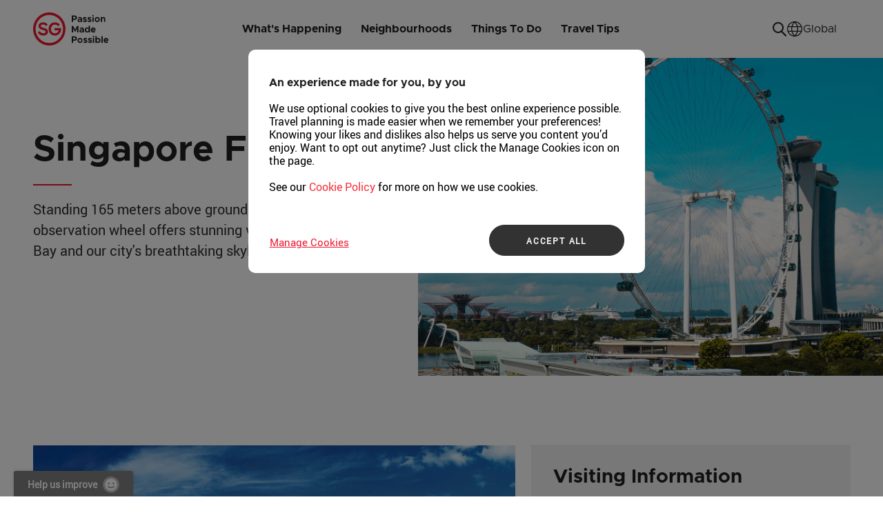

--- FILE ---
content_type: text/html;charset=utf-8
request_url: https://www.visitsingapore.com/neighbourhood/featured-neighbourhood/marina-bay/singapore-flyer/
body_size: 10541
content:
<!DOCTYPE HTML>
<html lang="en">

<head>
  <meta charset="UTF-8"/>
  <title>A Sky-High Experience on the Singapore Ferris Wheel</title>
  
  <meta name="keywords" content="singapore flyer duration,singapore flyer night view,inside singapore flyer,singapore flyer facts,marina flyer,marina bay ferris wheel,singapore flyer experience,Singapore Flyer,singapore flyer ride,how to go to singapore flyer,singapore flyer booking,best time for singapore flyer,eye of singapore,singapore flyer entrance,Singapore Ferris Wheel,best time to visit singapore flyer,big wheel singapore,marina bay flyer,view from singapore flyer,singapore flyer schedule,singapore flyer timings,singapore flyer ticket price,singapore flyer closing time,singapore flyer view,singapore wheel,singapore sky flyer,singapore flyer opening hours,singapore flyer sky dining,singapore flyer opening time,singapore flyer ride duration,singapore view,singapore flyer location,singapore eye wheel,singapore flyer history,singapore skyline,Singapore Flyer Dinner"/>
  <meta name="description" content="Experience breathtaking views from the Singapore Flyer - the iconic observation wheel in Singapore. Check ticket prices, admission info, and opening hours."/>
  <meta name="viewport" content="width=device-width, initial-scale=1, maximum-scale=6"/>
  <meta name="template" content="vs-generic-page-template"/>
  <meta name="color-scheme" content="light only"/>

  
  
    <script defer="defer" type="text/javascript" src="/.rum/@adobe/helix-rum-js@%5E2/dist/rum-standalone.js"></script>
<link rel="stylesheet" href="/etc.clientlibs/visitsingapore/clientlibs/clientlib-site.lc-ecf528178234b38782828ba871a21f7b-lc.min.css" type="text/css">


  
    <link rel="stylesheet" href="/etc.clientlibs/visitsingapore/clientlibs/clientlib-base.lc-e01ea54e1d0d43a5696b00d2d7ce18e0-lc.min.css" type="text/css">






<!-- OneTrust Cookies Consent Notice start for www.visitsingapore.com -->

  <script src="https://cdn-apac.onetrust.com/scripttemplates/otSDKStub.js" data-document-language="true" type="text/javascript" charset="UTF-8" data-domain-script="fd7c1401-9c3b-4e3b-a5c2-eeb227cc6317-test"></script>
  <script type="text/javascript">
    function OptanonWrapper() {}
  </script>


<!-- Global site tag (gtag.js) - Google Analytics -->
<script async src="https://www.googletagmanager.com/gtag/js?id=UA-135621026-1"></script>
<script>
  window.dataLayer = window.dataLayer || [];
  function gtag() {
    dataLayer.push(arguments);
  }
  gtag("js", new Date());
  gtag("config", "UA-135621026-1");
</script>

<!-- Google Tag Manager -->
<script>
  (function (w, d, s, l, i) {
    w[l] = w[l] || [];
    w[l].push({ "gtm.start": new Date().getTime(), event: "gtm.js" });
    var f = d.getElementsByTagName(s)[0],
      j = d.createElement(s),
      dl = l != "dataLayer" ? "&l=" + l : "";
    j.async = true;
    j.src = "https://www.googletagmanager.com/gtm.js?id=" + i + dl;
    f.parentNode.insertBefore(j, f);
  })(window, document, "script", "dataLayer", "GTM-WR463QS");
</script>
<!-- End Google Tag Manager -->


  <link rel="canonical" href="https://www.visitsingapore.com/neighbourhood/featured-neighbourhood/marina-bay/singapore-flyer/"/>

  <link rel="preconnect" href="//assets.adobedtm.com"/>
  <link rel="preconnect" href="//assets.wogaa.sg"/>
  <link rel="preconnect" href="//assets.dcube.cloud"/>
  <link rel="dns-prefetch" href="//assets.adobedtm.com"/>
  <link rel="dns-prefetch" href="//assets.wogaa.sg"/>
  <link rel="dns-prefetch" href="//assets.dcube.cloud"/>

  <!-- Google Tag Manager Prefetch Preconnect-->
  <link rel="dns-prefetch" href="//www.googletagmanager.com"/>

  <script type="text/javascript">
    (function () {
      document.documentElement.style.backgroundColor = "#ffffff";
      document.documentElement.style.color = "#000000";
      // Add other styles to enforce light mode
    })();
  </script>

  
    
    

    

    


        <script type="text/javascript" src="//assets.adobedtm.com/launch-ENb4f6687764aa4c58ab82c4f7dc85d0cc.min.js" async></script>


    
    
    

    
    
    

  
    <link rel="shortcut icon" type="image/x-icon" href="/favicon.ico"/>
    <link rel="icon" type="image/x-icon" href="/favicon.ico"/>
    <link rel="manifest" href="/manifest.json"/>
    <meta name="theme-color" content="#ffffff"/>
    <link rel="apple-touch-icon" sizes="57x57" href="/apple-touch-icon-57x57.png"/>
    <link rel="apple-touch-icon" sizes="60x60" href="/apple-touch-icon-60x60.png"/>
    <link rel="apple-touch-icon" sizes="72x72" href="/apple-touch-icon-72x72.png"/>
    <link rel="apple-touch-icon" sizes="76x76" href="/apple-touch-icon-76x76.png"/>
    <link rel="apple-touch-icon" sizes="114x114" href="/apple-touch-icon-114x114.png"/>
    <link rel="apple-touch-icon" sizes="120x120" href="/apple-touch-icon-120x120.png"/>
    <link rel="apple-touch-icon" sizes="144x144" href="/apple-touch-icon-144x144.png"/>
    <link rel="apple-touch-icon" sizes="152x152" href="/apple-touch-icon-152x152.png"/>
    <link rel="apple-touch-icon" sizes="180x180" href="/apple-touch-icon-180x180.png"/>
    <link rel="icon" type="image/png" sizes="16x16" href="/favicon-16x16.png"/>
    <link rel="icon" type="image/png" sizes="32x32" href="/favicon-32x32.png"/>
    <link rel="icon" type="image/png" sizes="48x48" href="/favicon-48x48.png"/>
    <link rel="icon" type="image/png" sizes="194x194" href="/favicon-194x194.png"/>
    <link rel="icon" type="image/png" sizes="192x192" href="/android-chrome-192x192.png"/>
    <link rel="mask-icon" href="/safari-pinned-tab.svg" color="#f4333d"/>
    <meta name="msapplication-TileColor" content="#ffffff"/>
    <meta name="msapplication-TileImage" content="/mstile-144x144.png"/>

</head>

<body class="page basicpage" onload="lateLoadChatFile();">
    
    
        <!-- hiding preloading component (pure aem component) -->
<!-- Google Tag Manager (noscript) -->
<noscript><iframe src="https://www.googletagmanager.com/ns.html?id=GTM-WR463QS" height="0" width="0" style="display:none;visibility:hidden"></iframe></noscript>
<!-- End Google Tag Manager (noscript) -->
<style>
    .hidePreload{
    display:none}
</style>
<div class="container stb-template ">
    <div class="root responsivegrid">


<div class="aem-Grid aem-Grid--12 aem-Grid--default--12 ">
    
    <div class="experiencefragment aem-GridColumn aem-GridColumn--default--12">
<div id="experiencefragment-a09d53ec4c" class="cmp-experiencefragment cmp-experiencefragment--advisory-panel"><div class="xf-content-height">
    


<div class="aem-Grid aem-Grid--12 aem-Grid--default--12 ">
    
    <div class="responsivegrid aem-GridColumn aem-GridColumn--default--12">


<div class="aem-Grid aem-Grid--12 aem-Grid--default--12 ">
    
    
    
</div>
</div>

    
</div>

</div></div>

    
</div>
<div class="experiencefragment aem-GridColumn aem-GridColumn--default--12">
<div id="experiencefragment-bb737c3c9f" class="cmp-experiencefragment cmp-experiencefragment--header"><div class="xf-content-height">
    


<div class="aem-Grid aem-Grid--12 aem-Grid--default--12 ">
    
    <div class="responsivegrid aem-GridColumn aem-GridColumn--default--12">


<div class="aem-Grid aem-Grid--12 aem-Grid--default--12 ">
    
    <div class="mainnavigation aem-GridColumn aem-GridColumn--default--12"> 
    
    
 <stb-main-navigation aem-data='{&#34;mainNavList&#34;:[{&#34;l2&#34;:[{&#34;l2Title_t&#34;:&#34;All Happenings&#34;,&#34;l2Link&#34;:&#34;https://www.visitsingapore.com/whats-happening/all-happenings/&#34;,&#34;disableL2InDesktop&#34;:&#34;false&#34;,&#34;l3Links&#34;:[{&#34;linkLabel_t&#34;:&#34;Events&#34;,&#34;linkUrl&#34;:&#34;https://www.visitsingapore.com/whats-happening/all-happenings/&#34;,&#34;anchorId&#34;:&#34;Events&#34;,&#34;isAnchorLink&#34;:true},{&#34;linkLabel_t&#34;:&#34;Festivals&#34;,&#34;linkUrl&#34;:&#34;https://www.visitsingapore.com/whats-happening/all-happenings/&#34;,&#34;anchorId&#34;:&#34;festivals&#34;,&#34;isAnchorLink&#34;:true}],&#34;alignment&#34;:&#34;row&#34;,&#34;l2Title_alt_t&#34;:&#34;Visit the What\u0027s Happening page&#34;,&#34;disableL2InMobile&#34;:&#34;false&#34;}],&#34;l1Title_alt_t&#34;:&#34;&#34;,&#34;l1Title_t&#34;:&#34;What\u0027s Happening&#34;,&#34;events&#34;:[{&#34;eventsImageTitle&#34;:&#34; Christmas on A Great Street&#34;,&#34;eventsImagePath&#34;:&#34;/content/dam/visitsingapore/whats-happening/events/christmas-on-a-great-street/1440x600_masthead_cogs_2025.jpg&#34;,&#34;eventsImageAltText&#34;:&#34;Christmas on a great street&#34;,&#34;eventsImageLink&#34;:&#34;https://www.visitsingapore.com/whats-happening/all-happenings/events/christmas-light-up/&#34;,&#34;eventsImageLinkTarget&#34;:&#34;_self&#34;,&#34;eventsImageStartDate&#34;:&#34;2025-11-08T00:00:00.000+08:00&#34;,&#34;eventsImageEndDate&#34;:&#34;2026-01-01T00:00:00.000+08:00&#34;,&#34;type&#34;:&#34;eventFestival&#34;,&#34;eventDate&#34;:&#34;08 Nov ’25 - 01 Jan ’26&#34;}]},{&#34;l2&#34;:[{&#34;l2Title_t&#34;:&#34;Featured Neighbourhoods&#34;,&#34;l2Link&#34;:&#34;https://www.visitsingapore.com/neighbourhood/featured-neighbourhood/&#34;,&#34;disableL2InDesktop&#34;:&#34;false&#34;,&#34;l3Links&#34;:[{&#34;linkLabel_t&#34;:&#34;Chinatown&#34;,&#34;linkUrl&#34;:&#34;https://www.visitsingapore.com/neighbourhood/featured-neighbourhood/chinatown/&#34;,&#34;isAnchorLink&#34;:false,&#34;disableL3InDesktop&#34;:&#34;false&#34;,&#34;disableL3InMobile&#34;:&#34;false&#34;},{&#34;linkLabel_t&#34;:&#34;Civic District&#34;,&#34;linkUrl&#34;:&#34;https://www.visitsingapore.com/neighbourhood/featured-neighbourhood/civic-district/&#34;,&#34;isAnchorLink&#34;:false,&#34;disableL3InDesktop&#34;:&#34;false&#34;,&#34;disableL3InMobile&#34;:&#34;false&#34;},{&#34;linkLabel_t&#34;:&#34;Dempsey&#34;,&#34;linkUrl&#34;:&#34;https://www.visitsingapore.com/neighbourhood/featured-neighbourhood/dempsey/&#34;,&#34;isAnchorLink&#34;:false,&#34;disableL3InDesktop&#34;:&#34;false&#34;,&#34;disableL3InMobile&#34;:&#34;false&#34;},{&#34;linkLabel_t&#34;:&#34;Kampong Gelam&#34;,&#34;linkUrl&#34;:&#34;https://www.visitsingapore.com/neighbourhood/featured-neighbourhood/kampong-gelam/&#34;,&#34;isAnchorLink&#34;:false,&#34;disableL3InDesktop&#34;:&#34;false&#34;,&#34;disableL3InMobile&#34;:&#34;false&#34;},{&#34;linkLabel_t&#34;:&#34;Katong-Joo Chiat&#34;,&#34;linkUrl&#34;:&#34;https://www.visitsingapore.com/neighbourhood/featured-neighbourhood/katong-joo-chiat/&#34;,&#34;isAnchorLink&#34;:false,&#34;disableL3InDesktop&#34;:&#34;false&#34;,&#34;disableL3InMobile&#34;:&#34;false&#34;},{&#34;linkLabel_t&#34;:&#34;Little India&#34;,&#34;linkUrl&#34;:&#34;https://www.visitsingapore.com/neighbourhood/featured-neighbourhood/little-india/&#34;,&#34;isAnchorLink&#34;:false,&#34;disableL3InDesktop&#34;:&#34;false&#34;,&#34;disableL3InMobile&#34;:&#34;false&#34;},{&#34;linkLabel_t&#34;:&#34;Mandai&#34;,&#34;linkUrl&#34;:&#34;https://www.visitsingapore.com/neighbourhood/featured-neighbourhood/mandai/&#34;,&#34;isAnchorLink&#34;:false,&#34;disableL3InDesktop&#34;:&#34;false&#34;,&#34;disableL3InMobile&#34;:&#34;false&#34;},{&#34;linkLabel_t&#34;:&#34;Marina Bay&#34;,&#34;linkUrl&#34;:&#34;https://www.visitsingapore.com/neighbourhood/featured-neighbourhood/marina-bay/&#34;,&#34;isAnchorLink&#34;:false,&#34;disableL3InDesktop&#34;:&#34;false&#34;,&#34;disableL3InMobile&#34;:&#34;false&#34;},{&#34;linkLabel_t&#34;:&#34;Sentosa Island&#34;,&#34;linkUrl&#34;:&#34;https://www.visitsingapore.com/neighbourhood/featured-neighbourhood/sentosa-island/&#34;,&#34;isAnchorLink&#34;:false,&#34;disableL3InDesktop&#34;:&#34;false&#34;,&#34;disableL3InMobile&#34;:&#34;false&#34;},{&#34;linkLabel_t&#34;:&#34;Singapore River&#34;,&#34;linkUrl&#34;:&#34;https://www.visitsingapore.com/neighbourhood/featured-neighbourhood/singapore-river/&#34;,&#34;isAnchorLink&#34;:false,&#34;disableL3InDesktop&#34;:&#34;false&#34;,&#34;disableL3InMobile&#34;:&#34;false&#34;},{&#34;linkLabel_t&#34;:&#34;Orchard Road&#34;,&#34;linkUrl&#34;:&#34;https://www.visitsingapore.com/neighbourhood/featured-neighbourhood/orchard-road/&#34;,&#34;isAnchorLink&#34;:false,&#34;disableL3InDesktop&#34;:&#34;false&#34;,&#34;disableL3InMobile&#34;:&#34;false&#34;}],&#34;alignment&#34;:&#34;column&#34;,&#34;l2Title_alt_t&#34;:&#34;Visit the Featured Neighbourhoods page&#34;,&#34;disableL2InMobile&#34;:&#34;false&#34;}],&#34;l1Title_alt_t&#34;:&#34;&#34;,&#34;l1Title_t&#34;:&#34;Neighbourhoods&#34;},{&#34;l2&#34;:[{&#34;l2Title_t&#34;:&#34;Top Things To Do&#34;,&#34;l2Link&#34;:&#34;https://www.visitsingapore.com/things-to-do/top-things-to-do/&#34;,&#34;disableL2InDesktop&#34;:&#34;false&#34;,&#34;l3Links&#34;:[{&#34;linkLabel_t&#34;:&#34;Unique Experiences &#34;,&#34;linkUrl&#34;:&#34;https://www.visitsingapore.com/things-to-do/top-things-to-do/&#34;,&#34;anchorId&#34;:&#34;unique-experiences&#34;,&#34;isAnchorLink&#34;:true},{&#34;linkLabel_t&#34;:&#34;City in Nature&#34;,&#34;linkUrl&#34;:&#34;https://www.visitsingapore.com/things-to-do/top-things-to-do/&#34;,&#34;anchorId&#34;:&#34;city-in-nature&#34;,&#34;isAnchorLink&#34;:true},{&#34;linkLabel_t&#34;:&#34;Culture \u0026 Heritage&#34;,&#34;linkUrl&#34;:&#34;https://www.visitsingapore.com/things-to-do/top-things-to-do/&#34;,&#34;anchorId&#34;:&#34;culture-heritage&#34;,&#34;isAnchorLink&#34;:true},{&#34;linkLabel_t&#34;:&#34;Iconic Architecture&#34;,&#34;linkUrl&#34;:&#34;https://www.visitsingapore.com/things-to-do/top-things-to-do/&#34;,&#34;anchorId&#34;:&#34;iconic-architecture&#34;,&#34;isAnchorLink&#34;:true},{&#34;linkLabel_t&#34;:&#34;Family Fun&#34;,&#34;linkUrl&#34;:&#34;https://www.visitsingapore.com/things-to-do/top-things-to-do/&#34;,&#34;anchorId&#34;:&#34;family-fun&#34;,&#34;isAnchorLink&#34;:true},{&#34;linkLabel_t&#34;:&#34;View All&#34;,&#34;linkUrl&#34;:&#34;https://www.visitsingapore.com/things-to-do/top-things-to-do/&#34;,&#34;anchorId&#34;:&#34;unique-experiences&#34;,&#34;isAnchorLink&#34;:true}],&#34;alignment&#34;:&#34;row&#34;,&#34;l2Title_alt_t&#34;:&#34;Visit the Top Things To Do page&#34;,&#34;disableL2InMobile&#34;:&#34;false&#34;},{&#34;l2Title_t&#34;:&#34;Shop&#34;,&#34;l2Link&#34;:&#34;https://www.visitsingapore.com/things-to-do/shop/&#34;,&#34;disableL2InDesktop&#34;:&#34;false&#34;,&#34;l3Links&#34;:[{&#34;linkLabel_t&#34;:&#34;Local Brands&#34;,&#34;linkUrl&#34;:&#34;https://www.visitsingapore.com/things-to-do/shop/singapore-local-brands/&#34;,&#34;isAnchorLink&#34;:false,&#34;disableL3InDesktop&#34;:&#34;false&#34;,&#34;disableL3InMobile&#34;:&#34;false&#34;},{&#34;linkLabel_t&#34;:&#34;Remarkable Stores&#34;,&#34;linkUrl&#34;:&#34;https://www.visitsingapore.com/things-to-do/shop/unique-shops-singapore/&#34;,&#34;isAnchorLink&#34;:false,&#34;disableL3InDesktop&#34;:&#34;false&#34;,&#34;disableL3InMobile&#34;:&#34;false&#34;},{&#34;linkLabel_t&#34;:&#34;Retail-tainment&#34;,&#34;linkUrl&#34;:&#34;https://www.visitsingapore.com/things-to-do/shop/shopping-mall-entertainment-activities/&#34;,&#34;isAnchorLink&#34;:false,&#34;disableL3InDesktop&#34;:&#34;false&#34;,&#34;disableL3InMobile&#34;:&#34;false&#34;}],&#34;alignment&#34;:&#34;row&#34;,&#34;l2Title_alt_t&#34;:&#34;Visit the Shop page&#34;,&#34;disableL2InMobile&#34;:&#34;false&#34;},{&#34;l2Title_t&#34;:&#34;Dine&#34;,&#34;l2Link&#34;:&#34;https://www.visitsingapore.com/things-to-do/dining/&#34;,&#34;disableL2InDesktop&#34;:&#34;false&#34;,&#34;l3Links&#34;:[{&#34;linkLabel_t&#34;:&#34;Local Food \u0026 Drinks&#34;,&#34;linkUrl&#34;:&#34;https://www.visitsingapore.com/things-to-do/dining/local-food-and-drinks/&#34;,&#34;isAnchorLink&#34;:false,&#34;disableL3InDesktop&#34;:&#34;false&#34;,&#34;disableL3InMobile&#34;:&#34;false&#34;},{&#34;linkLabel_t&#34;:&#34;Best Restaurants&#34;,&#34;linkUrl&#34;:&#34;https://www.visitsingapore.com/things-to-do/dining/top-restaurants/&#34;,&#34;isAnchorLink&#34;:false,&#34;disableL3InDesktop&#34;:&#34;false&#34;,&#34;disableL3InMobile&#34;:&#34;false&#34;},{&#34;linkLabel_t&#34;:&#34;Singapore\u0027s Top Bars&#34;,&#34;linkUrl&#34;:&#34;https://www.visitsingapore.com/things-to-do/dining/reputable-bars/&#34;,&#34;isAnchorLink&#34;:false,&#34;disableL3InDesktop&#34;:&#34;false&#34;,&#34;disableL3InMobile&#34;:&#34;false&#34;},{&#34;linkLabel_t&#34;:&#34;Unique Dining Experiences&#34;,&#34;linkUrl&#34;:&#34;https://www.visitsingapore.com/things-to-do/dining/unique-dining-experience/&#34;,&#34;isAnchorLink&#34;:false,&#34;disableL3InDesktop&#34;:&#34;false&#34;,&#34;disableL3InMobile&#34;:&#34;false&#34;},{&#34;linkLabel_t&#34;:&#34;Halal Food in Singapore&#34;,&#34;linkUrl&#34;:&#34;https://www.visitsingapore.com/things-to-do/dining/halal/&#34;,&#34;isAnchorLink&#34;:false,&#34;disableL3InDesktop&#34;:&#34;false&#34;,&#34;disableL3InMobile&#34;:&#34;false&#34;}],&#34;alignment&#34;:&#34;row&#34;,&#34;l2Title_alt_t&#34;:&#34;Visit the Dine page&#34;,&#34;disableL2InMobile&#34;:&#34;false&#34;},{&#34;l2Title_t&#34;:&#34;Wellness&#34;,&#34;l2Link&#34;:&#34;https://www.visitsingapore.com/things-to-do/urban-wellness/&#34;,&#34;disableL2InDesktop&#34;:&#34;false&#34;,&#34;l3Links&#34;:[{&#34;linkLabel_t&#34;:&#34;Green Spaces \u0026 Nature Parks&#34;,&#34;linkUrl&#34;:&#34;https://www.visitsingapore.com/things-to-do/urban-wellness/green-spaces/&#34;,&#34;isAnchorLink&#34;:false,&#34;disableL3InDesktop&#34;:&#34;false&#34;,&#34;disableL3InMobile&#34;:&#34;false&#34;},{&#34;linkLabel_t&#34;:&#34;Wellness Escapes&#34;,&#34;linkUrl&#34;:&#34;https://www.visitsingapore.com/things-to-do/urban-wellness/wellness-escapes/&#34;,&#34;isAnchorLink&#34;:false,&#34;disableL3InDesktop&#34;:&#34;false&#34;,&#34;disableL3InMobile&#34;:&#34;false&#34;}],&#34;alignment&#34;:&#34;row&#34;,&#34;l2Title_alt_t&#34;:&#34;Visit the Wellness page&#34;,&#34;disableL2InMobile&#34;:&#34;false&#34;},{&#34;l2Title_t&#34;:&#34;Tours&#34;,&#34;l2Link&#34;:&#34;https://www.visitsingapore.com/things-to-do/singapore-tours/&#34;,&#34;disableL2InDesktop&#34;:&#34;false&#34;,&#34;l3Links&#34;:[{&#34;linkLabel_t&#34;:&#34;Culture \u0026 Heritage&#34;,&#34;linkUrl&#34;:&#34;https://www.visitsingapore.com/things-to-do/singapore-tours/&#34;,&#34;anchorId&#34;:&#34;culture-heritage&#34;,&#34;isAnchorLink&#34;:true},{&#34;linkLabel_t&#34;:&#34;Food \u0026 Dining&#34;,&#34;linkUrl&#34;:&#34;https://www.visitsingapore.com/things-to-do/singapore-tours/&#34;,&#34;anchorId&#34;:&#34;food-dining&#34;,&#34;isAnchorLink&#34;:true},{&#34;linkLabel_t&#34;:&#34;Gamification&#34;,&#34;linkUrl&#34;:&#34;https://www.visitsingapore.com/things-to-do/singapore-tours/&#34;,&#34;anchorId&#34;:&#34;gamification&#34;,&#34;isAnchorLink&#34;:true},{&#34;linkLabel_t&#34;:&#34;Instagrammable&#34;,&#34;linkUrl&#34;:&#34;https://www.visitsingapore.com/things-to-do/singapore-tours/&#34;,&#34;anchorId&#34;:&#34;instagrammable&#34;,&#34;isAnchorLink&#34;:true},{&#34;linkLabel_t&#34;:&#34;Sustainability&#34;,&#34;linkUrl&#34;:&#34;https://www.visitsingapore.com/things-to-do/singapore-tours/&#34;,&#34;anchorId&#34;:&#34;sustainability&#34;,&#34;isAnchorLink&#34;:true},{&#34;linkLabel_t&#34;:&#34;View All&#34;,&#34;linkUrl&#34;:&#34;https://www.visitsingapore.com/things-to-do/singapore-tours/&#34;,&#34;anchorId&#34;:&#34;culture-heritage&#34;,&#34;isAnchorLink&#34;:true}],&#34;alignment&#34;:&#34;row&#34;,&#34;l2Title_alt_t&#34;:&#34;Visit the Tours page&#34;,&#34;disableL2InMobile&#34;:&#34;false&#34;}],&#34;l1Title_alt_t&#34;:&#34;&#34;,&#34;l1Title_t&#34;:&#34;Things To Do&#34;},{&#34;l2&#34;:[{&#34;l2Title_t&#34;:&#34;About Singapore&#34;,&#34;l2Link&#34;:&#34;https://www.visitsingapore.com/travel-tips/about-singapore/&#34;,&#34;disableL2InDesktop&#34;:&#34;false&#34;,&#34;l3Links&#34;:[{&#34;linkLabel_t&#34;:&#34;Travel Sustainably&#34;,&#34;linkUrl&#34;:&#34;https://www.visitsingapore.com/travel-tips/about-singapore/travel-sustainably/&#34;,&#34;isAnchorLink&#34;:false,&#34;disableL3InDesktop&#34;:&#34;false&#34;,&#34;disableL3InMobile&#34;:&#34;false&#34;}],&#34;alignment&#34;:&#34;row&#34;,&#34;l2Title_alt_t&#34;:&#34;Visit the About Singapore page&#34;,&#34;disableL2InMobile&#34;:&#34;false&#34;},{&#34;l2Title_t&#34;:&#34;Traveling to Singapore &#34;,&#34;l2Link&#34;:&#34;https://www.visitsingapore.com/travel-tips/travelling-to-singapore/&#34;,&#34;disableL2InDesktop&#34;:&#34;false&#34;,&#34;l3Links&#34;:[{&#34;linkLabel_t&#34;:&#34;Seasonal Highlights&#34;,&#34;linkUrl&#34;:&#34;https://www.visitsingapore.com/travel-tips/travelling-to-singapore/seasonal-highlights/&#34;,&#34;isAnchorLink&#34;:false,&#34;disableL3InDesktop&#34;:&#34;false&#34;,&#34;disableL3InMobile&#34;:&#34;false&#34;},{&#34;linkLabel_t&#34;:&#34;Itineraries&#34;,&#34;linkUrl&#34;:&#34;https://www.visitsingapore.com/travel-tips/travelling-to-singapore/itineraries/&#34;,&#34;isAnchorLink&#34;:false,&#34;disableL3InDesktop&#34;:&#34;false&#34;,&#34;disableL3InMobile&#34;:&#34;false&#34;},{&#34;linkLabel_t&#34;:&#34;Singapore in AR&#34;,&#34;linkUrl&#34;:&#34;https://www.visitsingapore.com/travel-tips/travelling-to-singapore/singapore-ar-experience/&#34;,&#34;isAnchorLink&#34;:false,&#34;disableL3InDesktop&#34;:&#34;false&#34;,&#34;disableL3InMobile&#34;:&#34;false&#34;}],&#34;alignment&#34;:&#34;row&#34;,&#34;l2Title_alt_t&#34;:&#34;Visit the Travelling to Singapore page&#34;,&#34;disableL2InMobile&#34;:&#34;false&#34;},{&#34;l2Title_t&#34;:&#34;Essential Information&#34;,&#34;l2Link&#34;:&#34;https://www.visitsingapore.com/travel-tips/essential-travel-information/&#34;,&#34;disableL2InDesktop&#34;:&#34;false&#34;,&#34;l3Links&#34;:[{&#34;linkLabel_t&#34;:&#34;Weather&#34;,&#34;linkUrl&#34;:&#34;https://www.visitsingapore.com/travel-tips/essential-travel-information/&#34;,&#34;anchorId&#34;:&#34;weather&#34;,&#34;isAnchorLink&#34;:true},{&#34;linkLabel_t&#34;:&#34;Payment&#34;,&#34;linkUrl&#34;:&#34;https://www.visitsingapore.com/travel-tips/essential-travel-information/&#34;,&#34;anchorId&#34;:&#34;payment&#34;,&#34;isAnchorLink&#34;:true},{&#34;linkLabel_t&#34;:&#34;Transport&#34;,&#34;linkUrl&#34;:&#34;https://www.visitsingapore.com/travel-tips/essential-travel-information/&#34;,&#34;anchorId&#34;:&#34;transport&#34;,&#34;isAnchorLink&#34;:true}],&#34;alignment&#34;:&#34;row&#34;,&#34;l2Title_alt_t&#34;:&#34;Visit the Essential Information page&#34;,&#34;disableL2InMobile&#34;:&#34;false&#34;}],&#34;l1Title_alt_t&#34;:&#34;&#34;,&#34;l1Title_t&#34;:&#34;Travel Tips&#34;,&#34;events&#34;:[{&#34;eventsImageTitle&#34;:&#34;Wander Freely, Discover Deeply&#34;,&#34;eventsImagePath&#34;:&#34;/content/dam/visitsingapore/travel-tips/Itineraries/solo-travel/landing-entry-point/itinerary-solo_travel-masthead.jpg&#34;,&#34;eventsImageAltText&#34;:&#34;Solo Travel to Singapore Guide&#34;,&#34;eventsImageLink&#34;:&#34;https://www.visitsingapore.com/travel-tips/travelling-to-singapore/itineraries/solo-travel-to-singapore-guide/&#34;,&#34;eventsImageLinkTarget&#34;:&#34;_self&#34;,&#34;eventSubtitle&#34;:&#34;Travelling Solo?&#34;,&#34;type&#34;:&#34;featuredPage&#34;}]}],&#34;countryList&#34;:[{&#34;selected&#34;:true,&#34;countryName&#34;:&#34;Global&#34;,&#34;countryCode&#34;:&#34;en&#34;,&#34;linkUrl&#34;:&#34;https://www.visitsingapore.com/&#34;},{&#34;selected&#34;:false,&#34;countryName&#34;:&#34;中文&#34;,&#34;countryCode&#34;:&#34;cn&#34;,&#34;linkUrl&#34;:&#34;https://www.visitsingapore.com.cn/&#34;},{&#34;selected&#34;:false,&#34;countryName&#34;:&#34;Deutsch&#34;,&#34;countryCode&#34;:&#34;de&#34;,&#34;linkUrl&#34;:&#34;/de_de/&#34;},{&#34;selected&#34;:false,&#34;countryName&#34;:&#34;Bahasa Indonesia&#34;,&#34;countryCode&#34;:&#34;id&#34;,&#34;linkUrl&#34;:&#34;/id_id/&#34;},{&#34;selected&#34;:false,&#34;countryName&#34;:&#34;日本語&#34;,&#34;countryCode&#34;:&#34;ja&#34;,&#34;linkUrl&#34;:&#34;/ja_jp/&#34;},{&#34;selected&#34;:false,&#34;countryName&#34;:&#34;한국어&#34;,&#34;countryCode&#34;:&#34;ko&#34;,&#34;linkUrl&#34;:&#34;/ko_kr/&#34;},{&#34;selected&#34;:false,&#34;countryName&#34;:&#34;Tiếng Việt&#34;,&#34;countryCode&#34;:&#34;vi&#34;,&#34;linkUrl&#34;:&#34;/vi_vn/&#34;},{&#34;selected&#34;:false,&#34;countryName&#34;:&#34;ไทย&#34;,&#34;countryCode&#34;:&#34;th&#34;,&#34;linkUrl&#34;:&#34;/th_th/&#34;}],&#34;search&#34;:{&#34;searchResultLabel_t&#34;:&#34;Search results label&#34;,&#34;errorMessage_t&#34;:&#34;Results not found.&#34;,&#34;resultPerPage&#34;:&#34;10&#34;,&#34;placeholder_t&#34;:&#34;Search&#34;,&#34;searchUrl&#34;:&#34;/content/experience-fragments/visitsingapore/en/header/master/jcr:content/root/responsivegrid/mainnavigation.results?currentPagePath\u003d/content/visitsingapore/en/neighbourhood/featured-neighbourhood/marina-bay/singapore-flyer&#34;,&#34;noResultMessage_t&#34;:&#34;Sorry, no matches were found. Try searching a different keyword.&#34;},&#34;sgLogoDark&#34;:&#34;/content/dam/visitsingapore/VS Logo (Black).svg&#34;,&#34;sgLogoLight&#34;:&#34;/content/dam/visitsingapore/VS Logo (White).svg&#34;,&#34;logoLinkUrl&#34;:&#34;https://www.visitsingapore.com/&#34;,&#34;l3ViewMoreLabel_t&#34;:&#34; View More&#34;,&#34;l3MaxLimit&#34;:&#34;10&#34;}'>
</stb-main-navigation>

    

</div>
<div class="breadcrumb aem-GridColumn aem-GridColumn--default--12">
     
    



     
          <stb-breadcrumbs aem-data='{&#34;breadcrumbItems&#34;:[{&#34;title&#34;:&#34;Home&#34;,&#34;linkUrl&#34;:&#34;https://www.visitsingapore.com/&#34;,&#34;current&#34;:false},{&#34;title&#34;:&#34;Featured Neighbourhoods&#34;,&#34;linkUrl&#34;:&#34;https://www.visitsingapore.com/neighbourhood/featured-neighbourhood/&#34;,&#34;current&#34;:false},{&#34;title&#34;:&#34;Marina Bay&#34;,&#34;linkUrl&#34;:&#34;https://www.visitsingapore.com/neighbourhood/featured-neighbourhood/marina-bay/&#34;,&#34;current&#34;:false},{&#34;title&#34;:&#34;Singapore Flyer&#34;,&#34;linkUrl&#34;:&#34;https://www.visitsingapore.com/neighbourhood/featured-neighbourhood/marina-bay/singapore-flyer/&#34;,&#34;current&#34;:true}]}'>
          </stb-breadcrumbs> 
          <script type="application/ld+json">
               {
                    "@context": "https://schema.org/",
                    "@type": "BreadcrumbList",
                    "itemListElement": [{"@type":"ListItem","position":1,"name":"Home","item":"https://www.visitsingapore.com/"},{"@type":"ListItem","position":2,"name":"Neighbourhoods","item":"https://www.visitsingapore.com/neighbourhood/"},{"@type":"ListItem","position":3,"name":"Featured Neighbourhoods","item":"https://www.visitsingapore.com/neighbourhood/featured-neighbourhood/"},{"@type":"ListItem","position":4,"name":"Marina Bay","item":"https://www.visitsingapore.com/neighbourhood/featured-neighbourhood/marina-bay/"},{"@type":"ListItem","position":5,"name":"Singapore Flyer","item":"https://www.visitsingapore.com/neighbourhood/featured-neighbourhood/marina-bay/singapore-flyer/"}]
               }
          </script>
     
</div>

    
</div>
</div>

    
</div>

</div></div>

    
</div>
<div class="responsivegrid aem-GridColumn aem-GridColumn--default--12">


<div class="aem-Grid aem-Grid--12 aem-Grid--default--12 ">
    
    <div class="imageandvideo aem-GridColumn aem-GridColumn--default--12">
    
    <stb-image-video-text aem-data='{&#34;title_t&#34;:&#34;Singapore Flyer&#34;,&#34;description_t&#34;:&#34;\u003cp\u003eStanding 165 meters above ground, Asia\u0027s largest observation wheel offers stunning views of Marina Bay and our city\u0027s breathtaking skyline.\u003c/p\u003e\r\n&#34;,&#34;enableRedLine&#34;:true,&#34;mediaPosition&#34;:&#34;right&#34;,&#34;textVerticalAlignment&#34;:&#34;v-center&#34;,&#34;mediaType&#34;:&#34;image&#34;,&#34;imagePath&#34;:&#34;/content/dam/visitsingapore/neighbourhoods/marina-bay/page-image-singapore-flyer_1512x1120.jpg&#34;,&#34;mobileImagePath&#34;:&#34;/content/dam/visitsingapore/neighbourhoods/marina-bay/page-image-singapore-flyer_756x560.jpg&#34;,&#34;imageAltText_t&#34;:&#34;Singapore Flyer - Asia\u0027s largest observation wheel&#34;,&#34;videoSource&#34;:&#34;youtube&#34;,&#34;enableAutoPlay&#34;:false,&#34;ctaUrl&#34;:&#34;&#34;,&#34;ctaTargetType&#34;:&#34;_blank&#34;,&#34;variant&#34;:&#34;variant2&#34;,&#34;titleType&#34;:&#34;h2&#34;,&#34;subTitlePosition&#34;:&#34;above&#34;,&#34;datalayerDetails&#34;:&#34;{\&#34;videoDuration\&#34;:\&#34;\&#34;,\&#34;videoUpdateDate\&#34;:\&#34;\&#34;,\&#34;videoTitle\&#34;:\&#34;\&#34;,\&#34;videoDescription\&#34;:\&#34;\&#34;,\&#34;videoFormat\&#34;:\&#34;360\&#34;,\&#34;videoPublisher\&#34;:\&#34;\&#34;}&#34;}'>
	</stb-image-video-text>
	
    


    </div>
<div class="spacer aem-GridColumn aem-GridColumn--default--12">

<stb-spacer aem-data='{&#34;spacerHeight&#34;:&#34;large&#34;,&#34;disableMobileSpacer&#34;:false,&#34;disableDesktopSpacer&#34;:false}'>
</stb-spacer>

    

</div>
<div class="containerComponent aem-GridColumn aem-GridColumn--default--12">

<stb-container-component aem-data='{&#34;backgroundColorMobile&#34;:&#34;white&#34;,&#34;backgroundColor&#34;:&#34;white&#34;,&#34;wrapper&#34;:&#34;wrapper&#34;,&#34;enableMobilePadding&#34;:false,&#34;mobileWrapper&#34;:&#34;fullWidth&#34;}'>
        




    
    
    <div class="columncntrl">

    
        <stb-column-container aem-data='{&#34;columnLayout&#34;:&#34;--60-40&#34;}'>
            <div>




    
    
    <div class="containerComponent">

<stb-container-component aem-data='{&#34;backgroundColorMobile&#34;:&#34;white&#34;,&#34;backgroundColor&#34;:&#34;white&#34;,&#34;wrapper&#34;:&#34;fullWidth&#34;,&#34;enableMobilePadding&#34;:true,&#34;mobileWrapper&#34;:&#34;wrapper&#34;}'>
        




    
    
    <div class="cmp cmp-image">
 
	<picture>
	  <!-- For Desktop -->
		<source srcset="https://www.visitsingapore.com/neighbourhood/featured-neighbourhood/marina-bay/singapore-flyer/_jcr_content/root/responsivegrid/containercomponent/par/columncntrl/par1/containercomponent/par/image.img.jpeg/1729672232472/singapore-flyer-1354x916.jpeg" media="(min-width: 768px)"/>
	  <!-- For Mobile Devices -->
		<source media="(max-width: 767px)"/>
	  <!-- Fallback image for browsers that do not support picture element -->
		<img src="https://www.visitsingapore.com/neighbourhood/featured-neighbourhood/marina-bay/singapore-flyer/_jcr_content/root/responsivegrid/containercomponent/par/columncntrl/par1/containercomponent/par/image.img.jpeg/1729672232472/singapore-flyer-1354x916.jpeg" class="hidePreload" alt="Singapore Flyer&#39;s 360-degree city view glass capsule."/>
	</picture>

 
 


    

</div>


    
    
    <div class="spacer">

<stb-spacer aem-data='{&#34;spacerHeight&#34;:&#34;medium&#34;,&#34;disableMobileSpacer&#34;:false,&#34;disableDesktopSpacer&#34;:false}'>
</stb-spacer>

    

</div>


    
    
    <div class="text">
    <div class="hidePreload rteContent">
        <h3>Know Before You Go</h3>
<ul class="checkList">
<li><h4 style="color: rgb(32,32,32);">An Unparalleled View</h4>
<p>A 30-minute ride in one of the Singapore Flyer's glass capsules offers 360-degree views. Feast your eyes on iconic and historical sights from&nbsp;Marina Bay&nbsp;to the&nbsp;Singapore River, such as Raffles Place and Merlion Park. With any luck, you’ll be able to spot landmarks up to 45km away, like&nbsp;Changi Airport,&nbsp;Sentosa Island&nbsp;and parts of Malaysia and Indonesia.</p>
</li>
<li><h4 style="color: rgb(32,32,32);">Fun for the Family</h4>
<p>Besides its iconic observation wheel, the Singapore Flyer is also home to eateries, an art exhibition and the Time Capsule, a family-friendly multisensory activity that features Singapore's heritage.</p>
</li>
<li><h4 style="color: rgb(32,32,32);">Sky High Dining</h4>
<p>Treat your loved one to a four-course dinner on the 165-metre-tall Singapore Flyer – the tallest revolving dining experience in the city. The 165 Sky Dining experience offers breathtaking night views of the Marina Bay skyline and is perfect for anniversaries, proposals, or any special celebration.</p>
</li>
</ul>

    </div>

    

</div>



</stb-container-component>

    

</div>


</div>
            <div>




    
    
    <div class="containerComponent">

<stb-container-component aem-data='{&#34;backgroundColorMobile&#34;:&#34;white&#34;,&#34;backgroundColor&#34;:&#34;light-gray&#34;,&#34;wrapper&#34;:&#34;fullWidth&#34;,&#34;enableMobilePadding&#34;:false,&#34;mobileWrapper&#34;:&#34;fullWidth&#34;}'>
        




    
    
    <div class="visitinginformation">
    
    <stb-visit-information aem-data='{&#34;header_t&#34;:&#34;Visiting Information&#34;,&#34;iconsList&#34;:[{&#34;iconImage&#34;:&#34;/content/dam/visitsingapore/neighbourhoods/Admission Icon.svg&#34;,&#34;iconImageAltText_t&#34;:&#34;Admission Icon&#34;,&#34;title_t&#34;:&#34;Admission&#34;,&#34;description_t&#34;:&#34;\u003cp\u003eTicketed\u003c/p\u003e\r\n&#34;},{&#34;iconImage&#34;:&#34;/content/dam/visitsingapore/neighbourhoods/Address Icon.svg&#34;,&#34;iconImageAltText_t&#34;:&#34;Address Icon&#34;,&#34;title_t&#34;:&#34;Address&#34;,&#34;description_t&#34;:&#34;\u003cp\u003e\u003ca href\u003d\&#34;https://www.google.com/maps/place/Singapore+Flyer/@1.2892988,103.8605619,17z/data\u003d!3m2!4b1!5s0x31da1907c60cda71:0x1c192c5f7f55ee5!4m6!3m5!1s0x31da19a936c551cd:0x7fb4e58ad9cd826e!8m2!3d1.2892988!4d103.8631368!16zL20vMDd3czR3?authuser\u003d0\u0026amp;entry\u003dttu\&#34; target\u003d\&#34;_blank\&#34;\u003e\u003cu\u003e30 Raffles Avenue, Singapore 039803\u003c/u\u003e\u003c/a\u003e\u003c/p\u003e\r\n&#34;},{&#34;iconImage&#34;:&#34;/content/dam/visitsingapore/neighbourhoods/Operation Hours Iocn.svg&#34;,&#34;iconImageAltText_t&#34;:&#34;Operating Hours&#34;,&#34;title_t&#34;:&#34;Operating Hours&#34;,&#34;description_t&#34;:&#34;\u003cp\u003eDaily, 10:00am - 9:30pm\u003c/p\u003e\r\n&#34;},{&#34;iconImage&#34;:&#34;/content/dam/visitsingapore/neighbourhoods/Website Icon.svg&#34;,&#34;iconImageAltText_t&#34;:&#34;Official Site Icon&#34;,&#34;title_t&#34;:&#34;Official Site&#34;,&#34;description_t&#34;:&#34;\u003cp\u003e\u003cu\u003e\u003ca href\u003d\&#34;https://www.singaporeflyer.com/en\&#34; target\u003d\&#34;_blank\&#34;\u003eSingapore Flyer Site \u003c/a\u003e\u003c/u\u003e\u003c/p\u003e\r\n&#34;},{&#34;iconImage&#34;:&#34;/content/dam/visitsingapore/neighbourhoods/Nearest-station54.svg&#34;,&#34;iconImageAltText_t&#34;:&#34;Nearest Station&#34;,&#34;title_t&#34;:&#34;Nearest Train Station&#34;,&#34;description_t&#34;:&#34;\u003cp\u003ePromenade MRT Station (CC4/DT15)\u003c/p\u003e\r\n&#34;}],&#34;specificationType&#34;:&#34;normal&#34;,&#34;seoSchemaList&#34;:[{&#34;openDays&#34;:&#34;daily&#34;,&#34;openTime&#34;:&#34;10:00&#34;,&#34;closeTime&#34;:&#34;21:30&#34;}]}'>
	</stb-visit-information>
	
    


    </div>



</stb-container-component>

    

</div>


</div>
            <div>




</div>
            <div>




</div>
  </stb-column-container>
        
    

</div>


    
    
    <div class="spacer">

<stb-spacer aem-data='{&#34;spacerHeight&#34;:&#34;large&#34;,&#34;disableMobileSpacer&#34;:true,&#34;disableDesktopSpacer&#34;:false}'>
</stb-spacer>

    

</div>



</stb-container-component>

    

</div>
<div class="containerComponent aem-GridColumn aem-GridColumn--default--12">

<stb-container-component aem-data='{&#34;backgroundColorMobile&#34;:&#34;white&#34;,&#34;backgroundColor&#34;:&#34;light-gray&#34;,&#34;wrapper&#34;:&#34;wrapper&#34;,&#34;enableMobilePadding&#34;:false,&#34;mobileWrapper&#34;:&#34;fullWidth&#34;}'>
        




    
    
    <div class="spacer">

<stb-spacer aem-data='{&#34;spacerHeight&#34;:&#34;large&#34;,&#34;disableMobileSpacer&#34;:false,&#34;disableDesktopSpacer&#34;:false}'>
</stb-spacer>

    

</div>


    
    
    <div class="exploremorecomponent">
    
 <stb-explore-more aem-data='{&#34;header_t&#34;:&#34;More Places of Interest in Marina Bay&#34;,&#34;description_t&#34;:null,&#34;enableRedUnderline&#34;:&#34;false&#34;,&#34;tilesList&#34;:[{&#34;pinTheCard&#34;:false,&#34;tileImage&#34;:&#34;/content/dam/visitsingapore/neighbourhoods/marina-bay/page-image-gardens-by-the-bay_756x560.jpg&#34;,&#34;tileImageAltText_t&#34;:&#34;Gardens by the Bay Singapore&#34;,&#34;tileTitle_t&#34;:&#34;Gardens by the Bay&#34;,&#34;tileDescription_t&#34;:&#34;From iconic architecture to natural marvels, Gardens by the Bay boasts spectacular sights and sounds for the entire family.&#34;,&#34;ctaUrl&#34;:&#34;https://www.visitsingapore.com/neighbourhood/featured-neighbourhood/marina-bay/gardens-by-the-bay/&#34;},{&#34;pinTheCard&#34;:false,&#34;tileImage&#34;:&#34;/content/dam/visitsingapore/neighbourhoods/marina-bay/page-image-esplanade_756x560.jpg&#34;,&#34;tileImageAltText_t&#34;:&#34;Esplanade Theatres on the Bay&#34;,&#34;tileTitle_t&#34;:&#34;Esplanade - Theatres on The Bay&#34;,&#34;tileDescription_t&#34;:&#34;Whether you&#39;re in the mood for dance, music or drama, the show must go on at Singapore&#39;s premier arts centre, where world-class performances abound.&#34;,&#34;ctaUrl&#34;:&#34;https://www.visitsingapore.com/neighbourhood/featured-neighbourhood/marina-bay/esplanades-theatres-on-the-bay/&#34;},{&#34;pinTheCard&#34;:false,&#34;tileImage&#34;:&#34;/content/dam/visitsingapore/whats-happening/events/544x544_whattodo_card_img_hereissg.png&#34;,&#34;tileImageAltText_t&#34;:&#34;Here is SG&#34;,&#34;tileTitle_t&#34;:&#34;Here is SG&#34;,&#34;tileDescription_t&#34;:&#34;Snap creative photos and admire the Marina Bay waterfront from a new perspective at the Here is SG sculpture.&#34;,&#34;ctaUrl&#34;:&#34;https://www.visitsingapore.com/neighbourhood/featured-neighbourhood/marina-bay/here-is-sg/&#34;},{&#34;pinTheCard&#34;:false,&#34;tileImage&#34;:&#34;/content/dam/visitsingapore/neighbourhoods/marina-bay/page-image-marina-barrage_756x560.jpg&#34;,&#34;tileImageAltText_t&#34;:&#34;Marina Barrage&#34;,&#34;tileTitle_t&#34;:&#34;Marina Barrage&#34;,&#34;tileDescription_t&#34;:&#34;Singapore&#39;s largest reservoir is both a testament to sustainability and a great place for a family outing.&#34;,&#34;ctaUrl&#34;:&#34;https://www.visitsingapore.com/neighbourhood/featured-neighbourhood/marina-bay/marina-barrage/&#34;},{&#34;pinTheCard&#34;:false,&#34;tileImage&#34;:&#34;/content/dam/visitsingapore/whats-happening/events/756x560_thingstodo_card_img_marinabaysands.png&#34;,&#34;tileImageAltText_t&#34;:&#34;Marina Bay Sands Singapore&#34;,&#34;tileTitle_t&#34;:&#34;Marina Bay Sands&#34;,&#34;tileDescription_t&#34;:&#34;Soaring over the city skyline, this iconic location is home to a world-class hotel, luxury lifestyle and a world-famous infinity pool.&#34;,&#34;ctaUrl&#34;:&#34;https://www.visitsingapore.com/neighbourhood/featured-neighbourhood/marina-bay/marina-bay-sands/&#34;},{&#34;pinTheCard&#34;:false,&#34;tileImage&#34;:&#34;/content/dam/visitsingapore/neighbourhoods/marina-bay/page-image-merlion-park_756x560.jpg&#34;,&#34;tileImageAltText_t&#34;:&#34;Merlion Park Singapore&#34;,&#34;tileTitle_t&#34;:&#34;Merlion Park&#34;,&#34;tileDescription_t&#34;:&#34;Commemorate your visit to The Lion City with a photo of the Merlion Park&#39;s most iconic resident – the majestic Merlion.&#34;,&#34;ctaUrl&#34;:&#34;https://www.visitsingapore.com/neighbourhood/featured-neighbourhood/marina-bay/merlion-park/&#34;}]}'>
</stb-explore-more>

    


</div>


    
    
    <div class="spacer">

<stb-spacer aem-data='{&#34;spacerHeight&#34;:&#34;large&#34;,&#34;disableMobileSpacer&#34;:false,&#34;disableDesktopSpacer&#34;:false}'>
</stb-spacer>

    

</div>



</stb-container-component>

    

</div>

    
</div>
</div>
<div class="experiencefragment aem-GridColumn aem-GridColumn--default--12">
<div id="experiencefragment-12b90eb2da" class="cmp-experiencefragment cmp-experiencefragment--footer"><div class="xf-content-height">
    


<div class="aem-Grid aem-Grid--12 aem-Grid--default--12 ">
    
    <div class="responsivegrid aem-GridColumn aem-GridColumn--default--12">


<div class="aem-Grid aem-Grid--12 aem-Grid--default--12 ">
    
    <div class="footercontainer aem-GridColumn aem-GridColumn--default--12">
  
  <stb-footer-container id="strip-html-extension" content="true" aem-data="{&#34;copyright&#34;:&#34;Copyright © 2024 Singapore Tourism Board&#34;,&#34;lastUpdatedLabel_t&#34;:&#34;Last Updated&#34;,&#34;lastUpdated&#34;:&#34;12 Aug 2025&#34;,&#34;sitemap&#34;:[{&#34;label_t&#34;:&#34;Terms of Use&#34;,&#34;link&#34;:&#34;https://www.visitsingapore.com/terms-of-use/&#34;,&#34;ctaType&#34;:&#34;_self&#34;},{&#34;label_t&#34;:&#34;Privacy&#34;,&#34;link&#34;:&#34;https://www.visitsingapore.com/privacy/&#34;,&#34;ctaType&#34;:&#34;_self&#34;},{&#34;label_t&#34;:&#34;Cookie Policy&#34;,&#34;link&#34;:&#34;https://www.visitsingapore.com/cookie-policy/&#34;,&#34;ctaType&#34;:&#34;_self&#34;},{&#34;label_t&#34;:&#34;Sitemap&#34;,&#34;link&#34;:&#34;https://www.visitsingapore.com/sitemap/&#34;,&#34;ctaType&#34;:&#34;_self&#34;},{&#34;label_t&#34;:&#34;Report Vulnerability&#34;,&#34;link&#34;:&#34;https://www.tech.gov.sg/report-vulnerability/&#34;,&#34;ctaType&#34;:&#34;_blank&#34;}]}">
    <div class="footerNavWrapper">
      <div class="leftNav">
        <div class="leftNavCol1">
    
<stb-title-with-links aem-data='{&#34;title_t&#34;:&#34;Related Sites&#34;,&#34;links&#34;:[{&#34;label_t&#34;:&#34;Singapore Tourism Board&#34;,&#34;link&#34;:&#34;https://www.stb.gov.sg/&#34;,&#34;ctaType&#34;:&#34;_blank&#34;},{&#34;label_t&#34;:&#34;Business Events&#34;,&#34;link&#34;:&#34;https://www.visitsingapore.com/mice/en/&#34;,&#34;ctaType&#34;:&#34;_blank&#34;},{&#34;label_t&#34;:&#34;Visit Southeast Asia&#34;,&#34;link&#34;:&#34;https://www.visitsoutheastasia.travel/&#34;,&#34;ctaType&#34;:&#34;_blank&#34;}]}'>
</stb-title-with-links>

    

</div>
        <div class="leftNavCol2">
    
<stb-title-with-links aem-data='{&#34;title_t&#34;:&#34;Need Help?&#34;,&#34;links&#34;:[{&#34;label_t&#34;:&#34;Contact Us&#34;,&#34;link&#34;:&#34;https://www.visitsingapore.com/contact-us/&#34;,&#34;ctaType&#34;:&#34;_self&#34;}]}'>
</stb-title-with-links>

    

</div>
      </div>
      <div class="rightNav">
        <div class="footerSocial">
    
<stb-social-media aem-data='{&#34;title_t&#34;:&#34;Connect with Us&#34;,&#34;socialIcons&#34;:[{&#34;iconPath&#34;:&#34;/content/dam/visitsingapore/social/FB.svg&#34;,&#34;url&#34;:&#34;https://www.facebook.com/VisitSingaporeOfficial/&#34;,&#34;iconAlt_t&#34;:&#34;Facebook&#34;},{&#34;iconPath&#34;:&#34;/content/dam/visitsingapore/social/instagram.svg&#34;,&#34;url&#34;:&#34;https://www.instagram.com/visit_singapore/&#34;,&#34;iconAlt_t&#34;:&#34;Instagram&#34;},{&#34;iconPath&#34;:&#34;/content/dam/visitsingapore/social/_YouTube.svg&#34;,&#34;url&#34;:&#34;https://www.youtube.com/visitsingapore&#34;,&#34;iconAlt_t&#34;:&#34;YouTube&#34;},{&#34;iconPath&#34;:&#34;/content/dam/visitsingapore/social/tiktok.svg&#34;,&#34;url&#34;:&#34;https://www.tiktok.com/@visit_singapore?lang\u003den&#34;,&#34;iconAlt_t&#34;:&#34;TikTok&#34;}]}'>
</stb-social-media>

    

</div>
        <div class="footerSpacer">

<stb-spacer aem-data='{&#34;spacerHeight&#34;:&#34;small&#34;,&#34;disableMobileSpacer&#34;:false,&#34;disableDesktopSpacer&#34;:false}'>
</stb-spacer>

    

</div>
      </div>
    </div>
  </stb-footer-container>
  <!-- hiding Woga when masthead in page and hiding smile icon form Woga -->
  <script defer>
    function waitForElementToExist(selector) {
      return new Promise((resolve) => {
        if (document.querySelector(selector)) {
          return resolve(document.querySelector(selector));
        }

        const observer = new MutationObserver(() => {
          if (document.querySelector(selector)) {
            resolve(document.querySelector(selector));
            observer.disconnect();
          }
        });
        observer.observe(document.body, {
          subtree: true,
          childList: true,
        });
      });
    }

    waitForElementToExist("wog-sentiments").then(function () {
      if (
        document.querySelector("wog-sentiments") &&
        document.getElementById("stb-masthead")
      ) {
        document.querySelector("wog-sentiments").style.display = "none";
      }
      if (document.querySelector("wog-sentiments")) {
        setTimeout(function () {
          document
            .querySelector("wog-sentiments")
            .shadowRoot.childNodes[0].getElementsByClassName(
              "wog--origin-center"
            )[0].style.display = "none";
          document
            .querySelector("wog-sentiments")
            .shadowRoot.childNodes[0].getElementsByClassName(
              "wog--tabbed-button-bottom-left"
            )[0].style.width = "auto";
        }, 10000);
      }
    });
  </script>

</div>

    
</div>
</div>

    
</div>

</div></div>

    
</div>

    
</div>
</div>

    <script defer>
        window.globalVar = {};
        window.globalVar.playerConfig = { playerId: "V1Jhl3JkiO8IVUa4Kygj+nUTgdqdC/5Jb3U+zIRwxA2VcVVEtm8=",
                            accountId : "ODI8gtJ71+YrC8JgnQGDh8/Y6d8nhOi/ze1wGVUlRgS8QDzF8bX+nuQ=" }
        window.globalVar.tihConfig = { imageApiKey: `XGGXXk5RPvnhI146lgaKjAHYMzq42rzj`,
                            apiPath : `https://api.stb.gov.sg/media/download/v2/` }
        //showing preloading component after page load (pure aem component)
        document.addEventListener("DOMContentLoaded", function() {
               var preloadElements = document.getElementsByClassName('hidePreload');
                for(var i = 0; i < preloadElements.length; i++)
                {
                    preloadElements[i].style.display = 'block'
                }
        });
    </script>
</div>
        
    
    <script src="/etc.clientlibs/clientlibs/granite/jquery/granite/csrf.lc-652a558c3774088b61b0530c184710d1-lc.min.js"></script>
<script src="/etc.clientlibs/visitsingapore/clientlibs/clientlib-base.lc-a39b0108c83c488b92f64f5a4cf55df9-lc.min.js"></script>
<script src="/etc.clientlibs/visitsingapore/clientlibs/clientlib-site.lc-a6f9d5e4072ceca5a54792f36647308e-lc.min.js"></script>


    
    
    

    
    

    



<!---- Vouch Chat

<link href="https://chat-widget.stb.gov.sg/prod/v2/wrp/css/app.css" rel="stylesheet" />
<div id="vouch-chat" widget-profile="Default" event-handler="chatbotEvents" storage="localstorage" channel="vs_global"
    merchant="5d4144dc1ff3bd0022961a72" apikey="BlDXM8q.tNOsZwLcJce-MgRehEOda4Q_lR8PBfk2OeY"></div>
<script src="https://chat-widget.stb.gov.sg/prod/v2/wrp/js/app.js"></script>
<script src="https://chat-widget.stb.gov.sg/prod/vc.ext.vs.js"></script>-->

<!-- Web Chat -->
<div id="webchat" app-id="stb-ask-stb" app-name="Dotti" app-color="#D71A21" app-icon="/content/dam/global/dotti/Dotti-Transparent-Circle.png" app-welcome-message="Chat with us" app-base-font-size="16" app-position-right="40" app-position-bottom="40" app-enable-auto-complete="true" app-enable-recommendations="true" app-auto-launch="false" app-bot-response-trigger-event="true" app-quick-launch-event="welcome_visit_singapore" app-foreground-color1="#FFFFFF" app-foreground-color-2="#2E2E2E" app-background-color2="#FFFFFF" app-canvas-background-color="#DCDCDC" app-button-border-color="#D71A21" app-quick-reply-button-background-color="#ECECEC" app-auto-complete-background-color="#FFE0DC" app-auto-complete-foreground-color="#2E2E2E" app-auto-complete-hover-color="#E89394" app-auto-complete-divider-color="#D71A21" app-recommendations-background-color="#FFE0DC" app-recommendations-foreground-color="#2E2E2E" app-recommendations-hover-color="#E89394" app-font-family="Arial, -apple-system, BlinkMacSystemFont, Segoe UI, Roboto, Oxygen, Ubuntu, Cantarell, Fira Sans, Droid Sans, Helvetica Neue, sans-serif !important"></div>
<script>
    function lateLoadChatFile() {
      setTimeout(() => {
        const bodyTag = document.getElementsByTagName("body")[0];

        // Create link element to import chat.css file and append it on the body element
        let linkTag = document.createElement("link");
        linkTag.href = "https://webchat.vica.gov.sg/static/css/chat.css";
        linkTag.type = "text/css";
        linkTag.rel = "stylesheet";
        linkTag.referrerPolicy = "origin";
        bodyTag.appendChild(linkTag);

        // Create script element to import chat.js file and append it on the body element
        let scriptTag = document.createElement("script");
        scriptTag.src = "https://webchat.vica.gov.sg/static/js/chat.js";
        scriptTag.type = "text/javascript";
        scriptTag.referrerPolicy = "origin";
        scriptTag.defer = true;
        bodyTag.appendChild(scriptTag);
      }, 5000);
    }
</script>

<!---- Wogaa -->
<script defer src="https://assets.wogaa.sg/scripts/wogaa.js"></script>
<script type="module" src="https://assets.wogaa.sg/sentiments/sentiments.esm.js" defer></script>
<script nomodule="" src="https://assets.wogaa.sg/sentiments/sentiments.js" defer></script>
<link rel="dns-prefetch" href="//assets.wogaa.sg"/>
<link rel="preconnect" href="//assets.wogaa.sg"/>

<!-- OneTrust Cookies Consent Notice start for www.visitsingapore.com -->

    <script defer src="https://cdn-apac.onetrust.com/scripttemplates/otSDKStub.js" data-document-language="true" type="text/javascript" charset="UTF-8" data-domain-script="fd7c1401-9c3b-4e3b-a5c2-eeb227cc6317-test">
        </script>
    <script defer type="text/javascript">
        function OptanonWrapper() { }
    </script>


<!---- Data layer -->
<script src="https://assets.adobedtm.com/4c85210da055/6fae129844f9/launch-ENb4f6687764aa4c58ab82c4f7dc85d0cc.min.js" defer></script>
    

    

    



    
    

    
</body>

    <script defer type="text/javascript">
        var hier = "{\x22level1\x22:\x22Global\x22,\x22level2\x22:\x22Leisure\x22,\x22level3\x22:\x22Where the ordinary is made extraordinary.\x22,\x22level4\x22:\x22Neighbourhoods\x22,\x22level5\x22:\x22Featured Neighbourhoods\x22,\x22level6\x22:\x22Marina Bay\x22,\x22level7\x22:\x22Singapore Flyer\x22}";

        if (hier == "") {
            hier = {};
        } else {
            hier = JSON.parse("{\x22level1\x22:\x22Global\x22,\x22level2\x22:\x22Leisure\x22,\x22level3\x22:\x22Where the ordinary is made extraordinary.\x22,\x22level4\x22:\x22Neighbourhoods\x22,\x22level5\x22:\x22Featured Neighbourhoods\x22,\x22level6\x22:\x22Marina Bay\x22,\x22level7\x22:\x22Singapore Flyer\x22}");
        }
        var adobedataLayer = {
            page: {
                channel: "leisure",
                pageInfo: {
                    pageName: "/content/visitsingapore/en/neighbourhood/featured-neighbourhood/marina-bay/singapore-flyer",
                    pageTitle: "Singapore Flyer",
                    pageURL: window.location.href,
                    previousPage: document.referrer,
                },
                contentInfo: {
                    contentCat1: ""
                }
            },
            siteData: {
                'siteLanguage': "en",
                'siteCountry': "global",
                'siteType': 'desktop'
            },
            hierarchy: hier,
            video: {}
        }
    </script>



    <script src="/etc.clientlibs/visitsingapore/components/global/page/clientlib/clientlib-seo.lc-582a46c7e37699e503ef5d2542445813-lc.min.js"></script>


<script>
    function extractVisitingInfo(iconsList) {
        const features = [];
        let isFree = true;
        let address = {};

        iconsList.forEach(item => {
            const title = item.title_t;
            const content = window.SchemaUtils.normalizeText(item.description_t);

            if (title.startsWith("Admission")) {
                isFree = content.toLowerCase() !== "ticketed";
            }

            if (title.startsWith("Nearest")) {
                features.push({
                    "@type": "LocationFeatureSpecification",
                    name: title,
                    value: content
                });
            }

            if (title.startsWith("Address")) {
                address = window.SchemaUtils.parseAddress(content);
            }
        });

        return { features, isFree, address };
    }

    function buildOpeningHours(data) {
        const defaultHours = [{
            "@type": "OpeningHoursSpecification",
            dayOfWeek: ["Monday", "Tuesday", "Wednesday", "Thursday", "Friday", "Saturday", "Sunday"],
            opens: "09:00",
            closes: "21:00"
        }];

        if (data.specificationType === "special") {
            return {
                key: "specialOpeningHoursSpecification",
                value: [{
                    "@type": "OpeningHoursSpecification",
                    description: data.specialHoursDesc
                }]
            };
        }

        const specs = [];
        (data.seoSchemaList || []).forEach(item => {
            const days = item.openDays === "daily" ? 
            ["Monday", "Tuesday", "Wednesday", "Thursday", "Friday", "Saturday", "Sunday"] : 
            item.daysOfWeek;

            specs.push({
                "@type": "OpeningHoursSpecification",
                dayOfWeek: days,
                opens: item.openTime,
                closes: item.closeTime
            });
        });

        return {
            key: "openingHoursSpecification",
            value: specs.length > 0 ? specs : defaultHours
        };
    }

    function buildSchema(data) {
        const name = window.SchemaUtils.getText(".imageandvideo h1");
        const description = window.SchemaUtils.getText(".imageandvideo p");
        const image = window.SchemaUtils.getImageSrc(".imageandvideo img");
        const url = location.href;

        const { features: amenityFeature, isFree: isAccessibleForFree, address } = extractVisitingInfo(data.iconsList || []);
        const { key: openingHoursKey, value: openingHoursSpecification } = buildOpeningHours(data);

        return {
            "@context": "https://schema.org",
            "@type": "TouristAttraction",
            name,
            description,
            url,
            image,
            isAccessibleForFree,
            address,
            amenityFeature,
            [openingHoursKey]: openingHoursSpecification
        };
    }

    function initTouristAttractionSchema() {
        try {
            const visitInfo = JSON.parse(document.querySelector("stb-visit-information")?.getAttribute("aem-data") || "{}");
            if (!visitInfo || typeof visitInfo !== "object") return;
            const schema = buildSchema(visitInfo);
            window.SchemaUtils.injectSchema(schema);
        } catch (error) {
            console.error("Failed to generate TouristAttraction schema:", error);
        }
    }
    window.addEventListener("DOMContentLoaded", initTouristAttractionSchema);
</script>








<script type="text/javascript" src="/_Incapsula_Resource?SWJIYLWA=719d34d31c8e3a6e6fffd425f7e032f3&ns=2&cb=186225937" async></script></html>

--- FILE ---
content_type: image/svg+xml
request_url: https://www.visitsingapore.com/content/dam/visitsingapore/VS%20Logo%20(Black).svg
body_size: 6583
content:
<svg width="97" height="42" viewBox="0 0 97 42" fill="none" xmlns="http://www.w3.org/2000/svg">
<g clip-path="url(#clip0_14277_100206)">
<path d="M20.6361 38.7829C17.175 38.7764 13.7936 37.7274 10.9192 35.7686C8.04475 33.8098 5.80648 31.029 4.48731 27.7779C3.16813 24.5268 2.82728 20.9513 3.50784 17.5034C4.1884 14.0555 5.85982 10.89 8.31079 8.40707C10.7618 5.92417 13.8823 4.23534 17.2778 3.55407C20.6733 2.87281 24.1914 3.2297 27.3873 4.57963C30.5832 5.92957 33.3134 8.21193 35.2328 11.1382C37.1523 14.0644 38.1747 17.5032 38.1708 21.0198C38.1683 23.3562 37.7126 25.6692 36.8299 27.8265C35.9472 29.9839 34.6546 31.9434 33.0262 33.5931C31.3978 35.2427 29.4654 36.5501 27.3394 37.4406C25.2135 38.3311 22.9356 38.7873 20.6361 38.7829ZM20.7203 3.69921e-05C16.633 -0.00775604 12.6351 1.21592 9.23222 3.51636C5.82929 5.8168 3.17407 9.09071 1.60224 12.9242C0.0304108 16.7577 -0.387457 20.9786 0.401467 25.0534C1.19039 29.1281 3.15069 32.8737 6.03452 35.8167C8.91835 38.7596 12.5962 40.7677 16.6032 41.5871C20.6102 42.4066 24.7663 42.0005 28.5462 40.4203C32.326 38.8401 35.5599 36.1567 37.839 32.7094C40.118 29.262 41.3399 25.2055 41.3501 21.0527C41.357 18.2938 40.8287 15.5606 39.7954 13.0093C38.7622 10.4579 37.2443 8.13844 35.3285 6.18335C33.4127 4.22826 31.1364 2.67588 28.6299 1.61492C26.1234 0.55396 23.4356 0.00521417 20.7203 3.69921e-05Z" fill="#EE192F"/>
<path d="M35.2896 19.8981H27.8238C27.7574 19.8923 27.6906 19.9011 27.6278 19.9238C27.5651 19.9465 27.5079 19.9826 27.46 20.0297C27.4122 20.0768 27.3748 20.1337 27.3504 20.1967C27.326 20.2596 27.3152 20.3272 27.3187 20.3948V22.3356C27.3199 22.3985 27.3336 22.4606 27.3591 22.5179C27.3847 22.5753 27.4214 22.6268 27.4672 22.6692C27.5129 22.7117 27.5667 22.7443 27.6252 22.765C27.6837 22.7856 27.7458 22.794 27.8076 22.7895H32.6639C32.0358 25.181 30.2552 26.5329 27.7234 26.5296C24.8776 26.5296 22.8379 24.227 22.8444 21.0099C22.8508 17.7928 24.9002 15.5033 27.7428 15.5099C29.4328 15.5099 30.5854 16.056 31.7833 17.2796C31.8222 17.3321 31.8726 17.3746 31.9305 17.4039C31.9884 17.4333 32.0521 17.4485 32.1168 17.4485C32.1814 17.4485 32.2452 17.4333 32.3031 17.4039C32.361 17.3746 32.4113 17.3321 32.4503 17.2796L33.7744 15.7895C33.8603 15.6983 33.9083 15.5769 33.9083 15.4507C33.9083 15.3245 33.8603 15.2031 33.7744 15.1119C33.0027 14.2922 32.0703 13.6462 31.0375 13.2156C30.0046 12.785 28.8944 12.5793 27.7784 12.6119C23.1552 12.6053 19.8172 16.1185 19.8075 20.9967C19.7978 25.875 23.1228 29.4046 27.704 29.4145C32.3693 29.4145 35.7558 25.8619 35.7655 21.0757V20.3948C35.7687 20.3298 35.7586 20.2649 35.736 20.2041C35.7133 20.1433 35.6786 20.0878 35.6339 20.0412C35.5893 19.9946 35.5357 19.9579 35.4764 19.9332C35.4172 19.9086 35.3536 19.8966 35.2896 19.8981Z" fill="#EE192F"/>
<path d="M7.80904 23.9079L6.38451 25.4869C6.34259 25.5277 6.30924 25.5767 6.28646 25.631C6.26367 25.6853 6.25193 25.7437 6.25193 25.8027C6.25193 25.8617 6.26367 25.9201 6.28646 25.9743C6.30924 26.0286 6.34259 26.0776 6.38451 26.1185C8.24612 28.3816 10.289 29.3783 12.9568 29.3816C16.5181 29.3816 18.9593 27.4967 18.9657 24.6514C18.9657 22.2566 17.729 20.8092 15.1519 20.0823L12.3028 19.2665C10.5254 18.7665 9.81634 18.1316 9.81634 17.2303C9.81634 16.102 10.9754 15.3356 12.7982 15.3389C14.132 15.3389 15.2425 15.931 16.2624 17.0625C16.294 17.1246 16.3419 17.1767 16.4007 17.213C16.4595 17.2494 16.527 17.2686 16.5958 17.2686C16.6647 17.2686 16.7322 17.2494 16.791 17.213C16.8498 17.1767 16.8976 17.1246 16.9293 17.0625L18.3085 15.6217C18.3944 15.5305 18.4423 15.4092 18.4423 15.2829C18.4423 15.1567 18.3944 15.0353 18.3085 14.9441C16.9779 13.4046 15.0709 12.5889 12.8046 12.5856C9.38898 12.5757 6.93813 14.5132 6.93166 17.2698C6.93166 19.3454 8.43713 21.0658 10.9689 21.7928L13.6334 22.5658C15.3202 23.0658 15.9872 23.6546 15.9839 24.6481C15.9839 25.7764 14.9155 26.4967 13.1349 26.4935C11.1923 26.4935 9.67065 25.6283 8.47275 23.954C8.43746 23.8987 8.38997 23.8525 8.33406 23.8191C8.27814 23.7856 8.21534 23.7659 8.15061 23.7614C8.08589 23.757 8.02103 23.7679 7.96118 23.7933C7.90133 23.8187 7.84813 23.858 7.8058 23.9079" fill="#EE192F"/>
<path d="M52.7725 7.85186C53.6305 7.85186 54.2197 7.39791 54.2197 6.69396C54.2197 5.99002 53.6305 5.53607 52.7725 5.53607H51.0566V7.8387L52.7725 7.85186ZM49.3148 3.92094H52.9474C54.6989 3.92094 55.9907 5.06896 55.9907 6.69067C55.9907 8.31238 54.6957 9.46041 52.9474 9.46041H51.0437V12.1249H49.3148V3.92094Z" fill="#202020"/>
<path d="M60.7532 10.1973V9.60844C60.3375 9.45779 59.8994 9.38101 59.4581 9.38146C58.8333 9.38146 58.3412 9.74988 58.3412 10.2532C58.3412 10.7565 58.775 11.0657 59.3642 11.0657C60.0118 11.0657 60.6593 10.7565 60.7629 10.1808M62.4205 8.43738V12.1282H60.7629V11.513C60.5332 11.7589 60.2557 11.9537 59.9481 12.0851C59.6405 12.2164 59.3094 12.2815 58.9757 12.2762C57.6807 12.2762 56.6835 11.4867 56.6835 10.3025C56.6835 9.1183 57.8005 8.24659 59.2121 8.24659C59.7432 8.25328 60.2687 8.35806 60.7629 8.5558V8.43738C60.7629 7.77949 60.3647 7.20712 59.3642 7.20712C58.8116 7.22448 58.2711 7.3756 57.7875 7.64791L57.2113 6.49001C57.992 6.06111 58.8622 5.82767 59.7495 5.80909C61.3359 5.80909 62.4173 6.82554 62.4173 8.44067" fill="#202020"/>
<path d="M63.3983 11.3387L64.1397 10.1315C64.7279 10.5759 65.4399 10.819 66.1729 10.8255C66.6326 10.8255 66.9596 10.6348 66.9596 10.3584C66.9596 9.97686 66.5128 9.85515 65.888 9.70054C64.6415 9.39133 63.6767 9.04265 63.667 7.82554C63.6573 6.60844 64.6091 5.81896 66.0434 5.81896C66.8974 5.83224 67.7294 6.09613 68.4392 6.57883L67.7463 7.82225C67.2379 7.48795 66.6515 7.29616 66.0466 7.26633C65.6225 7.26633 65.3311 7.42094 65.3311 7.63804C65.3311 7.96699 65.5772 8.06896 66.3995 8.29594C67.4452 8.57225 68.6108 8.92751 68.6108 10.2696C68.6108 11.4867 67.6395 12.263 66.1405 12.263C65.1516 12.2672 64.1889 11.94 63.4015 11.3321" fill="#202020"/>
<path d="M69.2842 11.3387L70.0256 10.1315C70.6138 10.5759 71.3258 10.819 72.0588 10.8255C72.5185 10.8255 72.8455 10.6348 72.8455 10.3584C72.8455 9.97686 72.3987 9.85515 71.7771 9.70054C70.5307 9.39133 69.5659 9.04265 69.5561 7.82554C69.5464 6.60844 70.4983 5.81896 71.9325 5.81896C72.791 5.82971 73.6278 6.0937 74.3413 6.57883L73.6484 7.82225C73.1374 7.48931 72.5487 7.29977 71.9422 7.27291C71.5181 7.27291 71.2267 7.42752 71.2267 7.64462C71.2267 7.97357 71.4728 8.07554 72.2951 8.30252C73.3409 8.57883 74.5064 8.93409 74.5064 10.2762C74.5064 11.4933 73.5351 12.2696 72.0361 12.2696C71.0428 12.2766 70.0751 11.9493 69.2842 11.3387Z" fill="#202020"/>
<path d="M75.646 5.95383H77.3619V12.1282H75.646V5.95383ZM75.5748 4.1512C75.5767 3.96533 75.6326 3.78418 75.7354 3.63045C75.8383 3.47672 75.9835 3.35725 76.1529 3.28702C76.3223 3.21679 76.5083 3.19893 76.6876 3.23567C76.8669 3.27241 77.0316 3.36212 77.161 3.49356C77.2903 3.62499 77.3786 3.7923 77.4148 3.97451C77.451 4.15672 77.4334 4.34572 77.3643 4.51782C77.2951 4.68991 77.1775 4.83745 77.0262 4.94194C76.8749 5.04642 76.6966 5.10319 76.5137 5.10515C76.2647 5.10515 76.0259 5.00464 75.8498 4.82574C75.6737 4.64684 75.5748 4.4042 75.5748 4.1512Z" fill="#202020"/>
<path d="M83.5101 9.03278C83.498 8.69829 83.3892 8.37482 83.1973 8.10275C83.0054 7.83068 82.7389 7.62206 82.4311 7.50293C82.1232 7.3838 81.7876 7.35943 81.4662 7.43287C81.1448 7.50631 80.8518 7.6743 80.6238 7.91588C80.3957 8.15746 80.2428 8.46192 80.184 8.79127C80.1252 9.12062 80.1632 9.46026 80.2932 9.7678C80.4233 10.0753 80.6396 10.3372 80.9151 10.5206C81.1907 10.704 81.5133 10.8009 81.8428 10.7992C82.293 10.7855 82.72 10.5927 83.0319 10.2623C83.3437 9.93197 83.5154 9.49046 83.5101 9.03278ZM78.5145 9.03278C78.5145 7.2762 80.0329 5.80909 81.8428 5.80909C82.6988 5.80094 83.5239 6.13385 84.1412 6.73646C84.7585 7.33906 85.1189 8.16341 85.1451 9.03278C85.1073 9.90038 84.7416 10.7197 84.124 11.3201C83.5064 11.9205 82.6846 12.2556 81.8298 12.2556C80.9751 12.2556 80.1533 11.9205 79.5357 11.3201C78.9181 10.7197 78.5523 9.90038 78.5145 9.03278Z" fill="#202020"/>
<path d="M92.0767 8.19725V12.1282H90.4191V8.55251C90.4191 7.78936 89.9497 7.26304 89.2665 7.26304C89.1056 7.2551 88.9448 7.27985 88.7935 7.33586C88.6421 7.39186 88.5032 7.47798 88.3851 7.58918C88.2669 7.70038 88.1717 7.83442 88.1051 7.98346C88.0386 8.13249 88.0019 8.29352 87.9974 8.45712V8.42094V12.1282H86.2815V5.95383H87.9974V6.73015C88.2046 6.4352 88.4803 6.1968 88.7999 6.03613C89.1196 5.87545 89.4734 5.79746 89.8299 5.80909C91.1476 5.80909 92.0962 6.79594 92.0962 8.19725" fill="#202020"/>
<path d="M49.386 17.1775H51.1149L53.6175 21.8124L56.1105 17.1775H57.8523V25.3847H56.1105V20.2696L53.6175 24.9045L51.1149 20.2696V25.3847H49.386V17.1775Z" fill="#202020"/>
<path d="M63.1878 23.4374V22.8617C62.7722 22.7111 62.3341 22.6343 61.8928 22.6348C61.2679 22.6348 60.7758 23.0065 60.7758 23.5065C60.7758 24.0065 61.2097 24.319 61.7989 24.319C62.4464 24.319 63.0939 24.0098 63.1975 23.4341M64.8552 21.6907V25.3848H63.1975V24.763C62.9678 25.0089 62.6904 25.2037 62.3828 25.3351C62.0751 25.4664 61.744 25.5315 61.4104 25.5262C60.1154 25.5262 59.1182 24.7367 59.1182 23.5525C59.1182 22.3683 60.2352 21.4966 61.6467 21.4966C62.1779 21.5033 62.7033 21.6081 63.1975 21.8058V21.6874C63.1975 21.0295 62.7961 20.4571 61.7989 20.4571C61.2447 20.476 60.7029 20.6294 60.219 20.9045L59.6362 19.7367C60.415 19.3178 61.2804 19.0924 62.1615 19.0788C63.7479 19.0788 64.8293 20.0953 64.8293 21.7104" fill="#202020"/>
<path d="M70.8253 22.2894C70.8253 21.263 70.1778 20.5328 69.2745 20.5328C68.3712 20.5328 67.6557 21.2598 67.6557 22.2894C67.6557 23.319 68.3259 24.0558 69.2745 24.0558C70.2231 24.0558 70.8253 23.3288 70.8253 22.2894ZM72.5412 17.0262V25.3847H70.8253V24.4999C70.5893 24.8241 70.2805 25.0864 69.9246 25.2649C69.5687 25.4434 69.176 25.533 68.7791 25.5262C67.1603 25.5262 65.9819 24.1874 65.9819 22.2894C65.9819 20.3913 67.1571 19.0657 68.7791 19.0657C69.176 19.0589 69.5687 19.1485 69.9246 19.327C70.2805 19.5055 70.5893 19.7678 70.8253 20.092V17.0328L72.5412 17.0262Z" fill="#202020"/>
<path d="M75.4939 21.6084H78.2102C78.1412 21.3165 77.974 21.0582 77.7376 20.878C77.5012 20.6978 77.2103 20.6072 76.9152 20.6216C76.6079 20.6155 76.3064 20.7074 76.0532 20.8844C75.8 21.0614 75.6078 21.3146 75.5036 21.6084M78.3235 23.4374L79.4178 24.5722C78.7349 25.1895 77.8519 25.5292 76.9378 25.5262C76.5132 25.5393 76.0904 25.4643 75.6953 25.3059C75.3001 25.1475 74.9409 24.909 74.6394 24.6049C74.338 24.3008 74.1007 23.9374 73.942 23.5371C73.7833 23.1367 73.7066 22.7077 73.7164 22.2762C73.705 21.8559 73.7775 21.4377 73.9296 21.0467C74.0816 20.6557 74.3101 20.3 74.6011 20.0012C74.8922 19.7024 75.2399 19.4666 75.6231 19.3081C76.0064 19.1495 76.4173 19.0716 76.831 19.0788C78.7347 19.0788 79.8516 20.5492 79.8516 22.8782H75.468C75.5511 23.2026 75.7389 23.4893 76.0012 23.6926C76.2635 23.8959 76.5853 24.0041 76.9152 23.9999C77.4303 23.9887 77.9252 23.7943 78.3138 23.4505" fill="#202020"/>
<path d="M52.7725 34.3617C53.6305 34.3617 54.2197 33.9078 54.2197 33.2038C54.2197 32.4999 53.6305 32.0459 52.7725 32.0459H51.0566V34.3486L52.7725 34.3617ZM49.3148 30.4308H52.9474C54.6989 30.4308 55.9907 31.5788 55.9907 33.2038C55.9907 34.8288 54.6957 35.9736 52.9474 35.9736H51.0437V38.638H49.3148V30.4308Z" fill="#202020"/>
<path d="M61.6824 35.5459C61.6703 35.2114 61.5615 34.888 61.3696 34.6159C61.1777 34.3438 60.9112 34.1352 60.6033 34.0161C60.2954 33.897 59.9599 33.8726 59.6385 33.946C59.317 34.0195 59.024 34.1875 58.796 34.429C58.568 34.6706 58.415 34.9751 58.3563 35.3044C58.2975 35.6338 58.3355 35.9734 58.4655 36.281C58.5955 36.5885 58.8118 36.8503 59.0874 37.0338C59.3629 37.2172 59.6856 37.3141 60.015 37.3124C60.4653 37.2986 60.8923 37.1058 61.2041 36.7755C61.5159 36.4451 61.6877 36.0036 61.6824 35.5459ZM56.6868 35.5459C56.6868 33.7894 58.2052 32.3223 60.015 32.3223C60.6379 32.3513 61.2386 32.5655 61.7427 32.9384C62.2467 33.3113 62.6318 33.8265 62.8502 34.4198C63.0686 35.0132 63.1107 35.6587 62.9711 36.2761C62.8316 36.8936 62.5166 37.4557 62.0653 37.8929C61.614 38.33 61.0462 38.6228 60.4326 38.7349C59.8189 38.847 59.1863 38.7735 58.6134 38.5236C58.0405 38.2736 57.5525 37.8581 57.21 37.3287C56.8675 36.7994 56.6855 36.1794 56.6868 35.5459Z" fill="#202020"/>
<path d="M64.0199 37.8519L64.7516 36.6446C65.3398 37.0891 66.0518 37.3322 66.7848 37.3387C67.2445 37.3387 67.5715 37.1479 67.5715 36.8716C67.5715 36.49 67.1247 36.3683 66.4999 36.2137C65.2534 35.9012 64.2886 35.5558 64.2789 34.3387C64.2692 33.1216 65.221 32.3321 66.6553 32.3321C67.5108 32.3452 68.3442 32.6103 69.0543 33.0953L68.3615 34.3387C67.8505 34.0056 67.2618 33.8161 66.6553 33.7894C66.2312 33.7894 65.9398 33.944 65.9398 34.1611C65.9398 34.49 66.1858 34.592 67.0082 34.819C68.0539 35.092 69.2194 35.4538 69.2194 36.7926C69.2194 38.0097 68.2482 38.7861 66.7492 38.7861C65.7603 38.7902 64.7976 38.463 64.0102 37.8551" fill="#202020"/>
<path d="M69.9317 37.8519L70.6731 36.6446C71.2613 37.0891 71.9733 37.3322 72.7063 37.3387C73.166 37.3387 73.493 37.1479 73.493 36.8716C73.493 36.49 73.0463 36.3683 72.4246 36.2137C71.1782 35.9012 70.2134 35.5558 70.2037 34.3387C70.1939 33.1216 71.1458 32.3321 72.58 32.3321C73.4356 32.3452 74.269 32.6103 74.9791 33.0953L74.2862 34.3387C73.7752 34.0058 73.1865 33.8162 72.58 33.7894C72.1559 33.7894 71.8645 33.944 71.8645 34.1611C71.8645 34.49 72.1106 34.592 72.9329 34.819C73.9787 35.092 75.1442 35.4538 75.1442 36.7926C75.1442 38.0097 74.1729 38.7861 72.6739 38.7861C71.685 38.7902 70.7224 38.463 69.9349 37.8551" fill="#202020"/>
<path d="M76.2677 32.4637H77.9836V38.638H76.2677V32.4637ZM76.1964 30.6611C76.199 30.4754 76.2554 30.2945 76.3586 30.1412C76.4618 29.9879 76.6073 29.869 76.7767 29.7993C76.9461 29.7295 77.132 29.7121 77.3112 29.7492C77.4903 29.7863 77.6546 29.8763 77.7837 30.0079C77.9127 30.1394 78.0007 30.3067 78.0366 30.4889C78.0725 30.671 78.0547 30.8598 77.9855 31.0317C77.9163 31.2036 77.7987 31.351 77.6475 31.4553C77.4963 31.5596 77.3181 31.6163 77.1353 31.6183C77.0118 31.6183 76.8894 31.5935 76.7753 31.5454C76.6611 31.4972 76.5575 31.4267 76.4703 31.3377C76.383 31.2488 76.314 31.1433 76.267 31.0271C76.22 30.911 76.196 30.7866 76.1964 30.6611Z" fill="#202020"/>
<path d="M84.3551 35.5459C84.3551 34.5196 83.6849 33.7894 82.7363 33.7894C82.3366 33.7916 81.9532 33.9506 81.6661 34.2331C81.3789 34.5157 81.2103 34.9 81.1952 35.3058V35.7828C81.2891 36.6907 81.901 37.3124 82.7363 37.3124C83.6882 37.3124 84.3551 36.5854 84.3551 35.5459ZM86.0257 35.5459C86.0257 37.444 84.8505 38.7828 83.2284 38.7828C82.8348 38.7898 82.4451 38.7016 82.0916 38.5254C81.738 38.3492 81.4308 38.0902 81.1952 37.7696V38.6413H79.4793V30.2894H81.1952V33.3223C81.4346 33.0077 81.7432 32.7546 82.0964 32.5832C82.4495 32.4118 82.8372 32.3269 83.2284 32.3354C84.8472 32.3354 86.0257 33.6742 86.0257 35.5591" fill="#202020"/>
<path d="M88.9492 30.2894H87.2333V38.638H88.9492V30.2894Z" fill="#202020"/>
<path d="M91.889 34.8683H94.6053C94.5363 34.5764 94.3692 34.318 94.1327 34.1379C93.8963 33.9577 93.6054 33.867 93.3103 33.8815C93.003 33.8754 92.7015 33.9673 92.4483 34.1443C92.1951 34.3213 92.0029 34.5745 91.8987 34.8683M94.7186 36.6973L95.8129 37.8321C95.13 38.4494 94.247 38.789 93.3329 38.7861C92.9067 38.8006 92.482 38.7264 92.085 38.568C91.6881 38.4096 91.3272 38.1704 91.0246 37.865C90.7219 37.5597 90.484 37.1947 90.3253 36.7925C90.1666 36.3903 90.0905 35.9594 90.1018 35.5262C90.0889 35.1029 90.1612 34.6813 90.3142 34.2873C90.4673 33.8934 90.6978 33.5353 90.9918 33.235C91.2859 32.9348 91.6371 32.6986 92.0241 32.5411C92.411 32.3836 92.8256 32.308 93.2423 32.319C95.146 32.319 96.2629 33.7894 96.2629 36.1183H91.8663C91.9495 36.4427 92.1372 36.7294 92.3995 36.9327C92.6618 37.136 92.9836 37.2442 93.3135 37.24C93.8286 37.2288 94.3236 37.0344 94.7121 36.6907" fill="#202020"/>
</g>
<defs>
<clipPath id="clip0_14277_100206">
<rect width="96.25" height="42" fill="white"/>
</clipPath>
</defs>
</svg>


--- FILE ---
content_type: image/svg+xml
request_url: https://www.visitsingapore.com/content/dam/visitsingapore/social/_YouTube.svg
body_size: 166
content:
<svg width="29" height="28" viewBox="0 0 29 28" fill="none" xmlns="http://www.w3.org/2000/svg">
<g clip-path="url(#clip0_8594_315)">
<path d="M28.0908 7.26822C27.7679 6.06888 26.8222 5.12325 25.6229 4.80035C23.4318 4.20068 14.6674 4.20068 14.6674 4.20068C14.6674 4.20068 5.90304 4.20068 3.71195 4.77729C2.53568 5.10019 1.56698 6.06888 1.24408 7.26822C0.66748 9.45931 0.66748 14.0029 0.66748 14.0029C0.66748 14.0029 0.66748 18.5696 1.24408 20.7377C1.56698 21.937 2.51261 22.8826 3.71195 23.2055C5.92611 23.8052 14.6674 23.8052 14.6674 23.8052C14.6674 23.8052 23.4318 23.8052 25.6229 23.2286C26.8222 22.9057 27.7679 21.9601 28.0908 20.7607C28.6674 18.5696 28.6674 14.026 28.6674 14.026C28.6674 14.026 28.6904 9.45931 28.0908 7.26822Z" fill="#323232"/>
<path d="M11.8763 18.2015L19.1646 14.0038L11.8763 9.80615V18.2015Z" fill="white"/>
</g>
<defs>
<clipPath id="clip0_8594_315">
<rect x="0.666992" width="28" height="28" rx="5.25" fill="white"/>
</clipPath>
</defs>
</svg>


--- FILE ---
content_type: application/x-javascript
request_url: https://cdn-apac.onetrust.com/consent/fd7c1401-9c3b-4e3b-a5c2-eeb227cc6317-test/018e369a-d1e1-7729-88f8-eb0441ba7eed/en.json
body_size: 21626
content:
{"DomainData":{"pccloseButtonType":"Icon","pclifeSpanYr":"Year","pclifeSpanYrs":"Years","pclifeSpanSecs":"A few seconds","pclifeSpanWk":"Week","pclifeSpanWks":"Weeks","pccontinueWithoutAcceptText":"Continue without Accepting","MainText":"","MainInfoText":"Your best online experience is waiting to be unlocked. Managing your preferences gives you control over the data we collect and use, while helping us serve you better. So go ahead and customise your experience. You know you want to!\n<br>\n<br>For more information, check out our <a href=\"https://www.visitsingapore.com/cookie-policy/\">Cookie Policy</a>.\n","AboutText":"","AboutCookiesText":"Your Privacy","ConfirmText":"ACCEPT ALL","AllowAllText":"Save Settings","CookiesUsedText":"Cookies used","CookiesDescText":"Description","AboutLink":"https://www.visitsingapore.com/cookie-policy/","ActiveText":"Active","AlwaysActiveText":"Always Active","AlwaysInactiveText":"Always Inactive","PCShowAlwaysActiveToggle":true,"AlertNoticeText":"We use optional cookies to give you the best online experience possible. Travel planning is made easier when we remember your preferences! Knowing your likes and dislikes also helps us serve you content you’d enjoy. Want to opt out anytime? Just click the Manage Cookies icon on the page.\n<br>\n<br>See our<a href=\"https://www.visitsingapore.com/cookie-policy/\">Cookie Policy</a> for more on how we use cookies.\n","AlertCloseText":"Close","AlertMoreInfoText":"Manage Cookies","CookieSettingButtonText":"Manage Cookies","AlertAllowCookiesText":"ACCEPT ALL","CloseShouldAcceptAllCookies":false,"LastReconsentDate":1640097848057,"BannerTitle":"An experience made for you, by you","ForceConsent":true,"BannerPushesDownPage":false,"InactiveText":"Inactive","CookiesText":"Cookies","CategoriesText":"Cookie Subgroup","IsLifespanEnabled":false,"LifespanText":"Lifespan","VendorLevelOptOut":false,"HasScriptArchive":false,"BannerPosition":"default","PreferenceCenterPosition":"default","PreferenceCenterConfirmText":"SAVE SETTINGS","VendorListText":"List of IAB Vendors","ThirdPartyCookieListText":"Cookies Details","PreferenceCenterManagePreferencesText":" Manage Consent Preferences","PreferenceCenterMoreInfoScreenReader":"Opens in a new Tab","CookieListTitle":"Cookie List","CookieListDescription":"A cookie is a small piece of data (text file) that a website – when visited by a user – asks your browser to store on your device in order to remember information about you, such as your language preference or login information. Those cookies are set by us and called first-party cookies. We also use third-party cookies – which are cookies from a domain different than the domain of the website you are visiting – for our advertising and marketing efforts. More specifically, we use cookies and other tracking technologies for the following purposes:","Groups":[{"ShowInPopup":true,"ShowInPopupNonIAB":true,"ShowSDKListLink":true,"Order":"1","OptanonGroupId":"C0001","Parent":"","ShowSubgroup":true,"ShowSubGroupDescription":true,"ShowSubgroupToggle":false,"AlwaysShowCategory":false,"GroupDescription":"These cookies are necessary for the website to function and cannot be switched off in our systems. They are usually only set in response to actions made by you which amount to a request for services, such as setting your privacy preferences, logging in or filling in forms. You can set your browser to block or alert you about these cookies, but some parts of the site will not then work. These cookies do not store any personally identifiable information.","GroupDescriptionOTT":"These cookies are necessary for the website to function and cannot be switched off in our systems. They are usually only set in response to actions made by you which amount to a request for services, such as setting your privacy preferences, logging in or filling in forms. You can set your browser to block or alert you about these cookies, but some parts of the site will not then work. These cookies do not store any personally identifiable information.","GroupNameMobile":"Essentials","GroupNameOTT":"Essentials","GroupName":"Essentials","IsIabPurpose":false,"GeneralVendorsIds":[],"FirstPartyCookies":[{"id":"2cde2647-862b-436f-b21a-033396726a84","Name":"JSESSIONID","Host":"www.visitsingapore.com","IsSession":true,"Length":"0","description":"General purpose platform session cookie, used by sites written in JSP. Usually used to maintain an anonymous user session by the server.","thirdPartyDescription":null,"patternKey":null,"thirdPartyKey":"","firstPartyKey":"CookieJSESSIONID","DurationType":1,"category":null,"isThirdParty":false},{"id":"1828b658-c6ce-4a47-8f62-265b15fc00c9","Name":"device","Host":"www.visitsingapore.com","IsSession":true,"Length":"0","description":"To identify which device that user is using to access the site right now","thirdPartyDescription":null,"patternKey":null,"thirdPartyKey":"","firstPartyKey":null,"DurationType":1,"category":null,"isThirdParty":false},{"id":"b8093d55-92d0-4eaa-8f56-548d76701700","Name":"HttpOnly","Host":"www.visitsingapore.com","IsSession":true,"Length":"0","description":"Used by OWASP, HttpOnly flag when generating a cookie helps mitigate the risk of client side script accessing the protected cookie (if the browser supports it).","thirdPartyDescription":null,"patternKey":null,"thirdPartyKey":"","firstPartyKey":null,"DurationType":1,"category":null,"isThirdParty":false},{"id":"6854ab54-33f5-4734-b91e-6071818d75e1","Name":"site","Host":"www.visitsingapore.com","IsSession":false,"Length":"1","description":"To identify which device that user is seeing right now","thirdPartyDescription":null,"patternKey":null,"thirdPartyKey":"","firstPartyKey":null,"DurationType":1,"category":null,"isThirdParty":false},{"id":"4ed4fa63-7f0f-47cf-95fb-620efa7d137d","Name":"OptanonAlertBoxClosed","Host":"www.visitsingapore.com","IsSession":false,"Length":"364","description":"This cookie is set by websites using GDPR cookie law compliance solution from OneTrust. It enables the website not to show the message more than once to a user once user has consented or closed the notice. The cookie has a one year lifespan and contains no personal information.","thirdPartyDescription":null,"patternKey":null,"thirdPartyKey":"","firstPartyKey":"CookieOptanonAlertBoxClosed","DurationType":1,"category":null,"isThirdParty":false},{"id":"952b5356-02d1-45d1-bc52-d713044d7775","Name":"OptanonConsent","Host":"www.visitsingapore.com","IsSession":false,"Length":"364","description":"This cookie is set by websites using GDPR cookie law compliance solution from OneTrust. It enables the website not to show the message more than once to a user once user has consented or closed the notice. The cookie has a one year lifespan and contains no personal information.","thirdPartyDescription":null,"patternKey":null,"thirdPartyKey":"","firstPartyKey":"CookieOptanonConsent","DurationType":1,"category":null,"isThirdParty":false}],"Hosts":[],"PurposeId":"6E074315-D9DC-437D-9E31-36D45A6AAB3E","CustomGroupId":"C0001","GroupId":"96f0a632-89aa-4694-806e-1e1d8e6bd8c4","Status":"always active","IsDntEnabled":false,"Type":"COOKIE","DescriptionLegal":"","IabIllustrations":[],"HasLegIntOptOut":false,"HasConsentOptOut":true,"IsGpcEnabled":false,"VendorServices":null,"TrackingTech":null},{"ShowInPopup":true,"ShowInPopupNonIAB":true,"ShowSDKListLink":true,"Order":"2","OptanonGroupId":"C0002","Parent":"","ShowSubgroup":true,"ShowSubGroupDescription":true,"ShowSubgroupToggle":false,"AlwaysShowCategory":false,"GroupDescription":"These cookies allow us to count visits and traffic sources so we can measure and improve the performance of our site. They help us to know which pages are the most and least popular and see how visitors move around the site. All information these cookies collect is aggregated and therefore anonymous. If you do not allow these cookies we will not know when you have visited our site, and will not be able to monitor its performance.","GroupDescriptionOTT":"These cookies allow us to count visits and traffic sources so we can measure and improve the performance of our site. They help us to know which pages are the most and least popular and see how visitors move around the site. All information these cookies collect is aggregated and therefore anonymous. If you do not allow these cookies we will not know when you have visited our site, and will not be able to monitor its performance.","GroupNameMobile":"Performance Cookies","GroupNameOTT":"Performance Cookies","GroupName":"Performance Cookies","IsIabPurpose":false,"GeneralVendorsIds":[],"FirstPartyCookies":[{"id":"ffca6257-332e-48c6-bab9-0001c8a193c6","Name":"mcidvscom","Host":"www.visitsingapore.com","IsSession":true,"Length":"0","description":"For Adobe analytic to retrieve MCID value","thirdPartyDescription":null,"patternKey":null,"thirdPartyKey":"","firstPartyKey":"","DurationType":1,"category":null,"isThirdParty":false},{"id":"e51f704d-80e9-4ea3-95a7-187bdaefecb7","Name":"AMCV_253F401053DB289D0A490D4C%40AdobeOrg","Host":"visitsingapore.com","IsSession":false,"Length":"730","description":"This is a pattern type cookie name associated with Adobe Marketing Cloud. It stores a unique visitor identifier, and uses an organisation identifier to allow a company to track users across their domains and services.","thirdPartyDescription":"This is a pattern type cookie name associated with Adobe Marketing Cloud. It stores a unique visitor identifier, and uses an organisation identifier to allow a company to track users across their domains and services.","patternKey":"AMCV_","thirdPartyKey":"Pattern|AMCV_","firstPartyKey":"Pattern|AMCV_","DurationType":1,"category":null,"isThirdParty":false},{"id":"c8f18ef7-25d3-4d13-8a42-25c46d74fff2","Name":"__atrfs","Host":"www.visitsingapore.com","IsSession":false,"Length":"0","description":"Used to collect non-personal information on the visitor’s behaviour and non-personal visitor statistics.","thirdPartyDescription":null,"patternKey":null,"thirdPartyKey":"","firstPartyKey":null,"DurationType":1,"category":null,"isThirdParty":false},{"id":"84330f69-4d83-4242-a7b8-31723d6a88cb","Name":"AKA_A2","Host":"visitsingapore.com","IsSession":false,"Length":"0","description":"This cookie is generally provided by Akamai and is used for the Advanced Acceleration feature, which enables DNS Prefetch and HTTP2 Push.","thirdPartyDescription":null,"patternKey":null,"thirdPartyKey":"","firstPartyKey":"CookieAKA_A2","DurationType":1,"category":null,"isThirdParty":false},{"id":"cb0c4e75-c823-455b-bd54-37228ced9789","Name":"renderid","Host":"www.visitsingapore.com","IsSession":true,"Length":"0","description":"The cookie by Adobe Experience Manager ensures accurate and fast search results by identifying the server that visitor is on to distribute the traffic.","thirdPartyDescription":null,"patternKey":null,"thirdPartyKey":"","firstPartyKey":"","DurationType":1,"category":null,"isThirdParty":false},{"id":"785064d4-d458-41ee-b4b4-37fb10c6acf0","Name":"_sp_xxxxxxxxxx","Host":"visitsingapore.com","IsSession":false,"Length":"0","description":"WOOGA (Snowplow)","thirdPartyDescription":"WOOGA (Snowplow)","patternKey":"_sp_","thirdPartyKey":"Pattern|_sp_","firstPartyKey":"Pattern|_sp_","DurationType":1,"category":null,"isThirdParty":false},{"id":"b2788b2f-d7ea-432e-9d1e-4f361051658d","Name":"ad.percentagePageViewed","Host":"www.visitsingapore.com","IsSession":true,"Length":"0","description":"Custom Code created by Adobe Consultant to track the percentage page viewed percentage","thirdPartyDescription":null,"patternKey":null,"thirdPartyKey":"","firstPartyKey":"","DurationType":1,"category":null,"isThirdParty":false},{"id":"2954e915-68e7-4656-8eb1-51a6b68658f9","Name":"s_cc","Host":"visitsingapore.com","IsSession":true,"Length":"0","description":"Adobe Site Catalyst cookie, determines whether cookies are enabled in the browser","thirdPartyDescription":null,"patternKey":null,"thirdPartyKey":"","firstPartyKey":"Cookies_cc","DurationType":1,"category":null,"isThirdParty":false},{"id":"7d3cc521-df85-44b1-868a-6834ae7b281c","Name":"RT","Host":"www.visitsingapore.com","IsSession":false,"Length":"7","description":"The roundtrip (RT) Boomerang \ncookie is used by Akamai to measure page load time and/or other timers associated with the page.","thirdPartyDescription":null,"patternKey":null,"thirdPartyKey":"","firstPartyKey":"CookieRT","DurationType":1,"category":null,"isThirdParty":false},{"id":"286a62f1-5e67-44be-88a8-6a86b7646139","Name":"_fbp","Host":"visitsingapore.com","IsSession":false,"Length":"90","description":"Helps to store and track visits across websites. When the Facebook pixel is installed on a website, and the pixel uses first-party cookies, the pixel automatically saves a unique identifier to an _fbp cookie for the website domain if one does not already exist.","thirdPartyDescription":null,"patternKey":null,"thirdPartyKey":"","firstPartyKey":"Cookie_fbp","DurationType":1,"category":null,"isThirdParty":false},{"id":"e2b9ccfb-9dc6-4f19-bcd6-6b665103d783","Name":"_gat_gtag_xxxxxxxxxxxxxxxxxxxxxxxxxxx","Host":"visitsingapore.com","IsSession":false,"Length":"0","description":"Google Analytics","thirdPartyDescription":"Google Analytics","patternKey":"_gat_gtag","thirdPartyKey":"Pattern|_gat_gtag","firstPartyKey":"Pattern|_gat_gtag","DurationType":1,"category":null,"isThirdParty":false},{"id":"8b9b0090-6f9a-478e-b458-b09ef42a8c93","Name":"5ddb6cab32ed400028058cc0_last_prompt","Host":"www.visitsingapore.com","IsSession":false,"Length":"364","description":"","thirdPartyDescription":null,"patternKey":null,"thirdPartyKey":"","firstPartyKey":"","DurationType":1,"category":null,"isThirdParty":false},{"id":"b2afc022-436a-42c0-870f-c0aabea7881c","Name":"s_sq","Host":"visitsingapore.com","IsSession":true,"Length":"0","description":"Adobe Site Catalyst cookie, stores information about the previous link clicked within the site","thirdPartyDescription":null,"patternKey":null,"thirdPartyKey":"","firstPartyKey":"Cookies_sq","DurationType":1,"category":null,"isThirdParty":false},{"id":"68ec97b5-1dc2-411b-8131-d3c0b0c67e83","Name":"s_ppv","Host":"visitsingapore.com","IsSession":true,"Length":"0","description":"This cookie is associated with Adobe Analytics site tracking and is used to measure a user's scroll activity to. see how much of a page they view before moving to another page.","thirdPartyDescription":null,"patternKey":null,"thirdPartyKey":"","firstPartyKey":"Cookies_ppv","DurationType":1,"category":null,"isThirdParty":false},{"id":"b33a97d8-f7c0-4b63-b8f2-d82a7d88a84f","Name":"s_fid","Host":"visitsingapore.com","IsSession":false,"Length":"729","description":"Adobe Analytics, This cookie is used to identify a unique visitor if the standard s_vi cookie is unavailable due to third-party cookie restrictions. Not used for implementations that use first-party cookies.","thirdPartyDescription":null,"patternKey":null,"thirdPartyKey":null,"firstPartyKey":null,"DurationType":1,"category":null,"isThirdParty":false},{"id":"c26f4905-7eec-46f4-95ca-d8e864443001","Name":"_gclxxxx","Host":"visitsingapore.com","IsSession":false,"Length":"90","description":"Google conversion tracking cookie","thirdPartyDescription":"Google conversion tracking cookie","patternKey":"_gclxxxx","thirdPartyKey":"Pattern|_gclxxxx","firstPartyKey":"Pattern|_gclxxxx","DurationType":1,"category":null,"isThirdParty":false},{"id":"b0dc1631-1bc6-4121-ba5e-db732093aff3","Name":"s_ecid","Host":"visitsingapore.com","IsSession":false,"Length":"730","description":"Adobe Analytics cookie containing the the Adobe Experience Cloud 1st party visitor id if the Analytics AMCV visitor id is not found.","thirdPartyDescription":null,"patternKey":null,"thirdPartyKey":"","firstPartyKey":"Cookies_ecid","DurationType":1,"category":null,"isThirdParty":false},{"id":"c99c4d0b-cf77-4fea-9fc7-f32a908af046","Name":"s_tp","Host":"visitsingapore.com","IsSession":true,"Length":"0","description":"This cookie is associated with Adobe Analytics. The cookie is used for measuring a visitor’s scroll activity to see how much of a page they view before moving on to another page.","thirdPartyDescription":null,"patternKey":null,"thirdPartyKey":"","firstPartyKey":"Cookies_tp","DurationType":1,"category":null,"isThirdParty":false},{"id":"5578d50e-4db2-4289-a43a-f33b1353ba10","Name":"AMCVS_253F401053DB289D0A490D4C%40AdobeOrg","Host":"visitsingapore.com","IsSession":true,"Length":"0","description":"This is a pattern type cookie name associated with Adobe Marketing Cloud. It stores a unique visitor identifier, and uses an organisation identifier.","thirdPartyDescription":"This is a pattern type cookie name associated with Adobe Marketing Cloud. It stores a unique visitor identifier, and uses an organisation identifier.","patternKey":"AMCVS_","thirdPartyKey":"Pattern|AMCVS_","firstPartyKey":"Pattern|AMCVS_","DurationType":1,"category":null,"isThirdParty":false},{"id":"975b4852-2ada-474c-bb53-f5b5484ffb45","Name":"test","Host":"visitsingapore.com","IsSession":true,"Length":"0","description":"This cookie is used to determine if the user's browser supports cookies (Adobe Analytics)","thirdPartyDescription":null,"patternKey":null,"thirdPartyKey":"","firstPartyKey":"Cookietest","DurationType":1,"category":null,"isThirdParty":false},{"id":"dabeae1b-4d28-4b7d-a842-f6426ffeba60","Name":"_gat","Host":"visitsingapore.com","IsSession":false,"Length":"0","description":"This cookie name is associated with Google Universal Analytics, according to documentation it is used to throttle the request rate - limiting the collection of data on high traffic sites. It expires after 10 minutes._ga","thirdPartyDescription":"_ga","patternKey":"_ga","thirdPartyKey":"Pattern|_ga","firstPartyKey":"Cookie_gat,Pattern|_ga","DurationType":1,"category":null,"isThirdParty":false}],"Hosts":[{"HostName":"youtube.com","DisplayName":"youtube.com","HostId":"H2","Description":"","PrivacyPolicy":"","Cookies":[{"id":"9f959632-bbda-4917-842b-3ab8529127a7","Name":"VISITOR_INFO1_LIVE","Host":"youtube.com","IsSession":false,"Length":"179","description":"This cookie is used as a unique identifier to track viewing of videos","thirdPartyDescription":"This cookie is used as a unique identifier to track viewing of videos","patternKey":null,"thirdPartyKey":"CookieVISITOR_INFO1_LIVE|youtube.com","firstPartyKey":"CookieVISITOR_INFO1_LIVE","DurationType":1,"category":null,"isThirdParty":false}]},{"HostName":"linkedin.com","DisplayName":"linkedin.com","HostId":"H3","Description":"","PrivacyPolicy":"","Cookies":[{"id":"b1318da6-51a1-4f66-83b4-8c489e3cff36","Name":"bcookie","Host":"linkedin.com","IsSession":false,"Length":"730","description":"Browser Identifier cookie to uniquely identify devices accessing LinkedIn to detect abuse on the platform and diagnostic purposes.","thirdPartyDescription":"","patternKey":null,"thirdPartyKey":"Cookie|linkedin.com","firstPartyKey":"Cookiebcookie","DurationType":1,"category":null,"isThirdParty":false}]},{"HostName":"chat-widget.stb.gov.sg","DisplayName":"chat-widget.stb.gov.sg","HostId":"H47","Description":"","PrivacyPolicy":"","Cookies":[{"id":"c26cd037-aaf7-4cba-a275-59b3d38d6163","Name":"ad.percentagePageViewed","Host":"chat-widget.stb.gov.sg","IsSession":true,"Length":"0","description":"","thirdPartyDescription":null,"patternKey":null,"thirdPartyKey":"","firstPartyKey":null,"DurationType":1,"category":null,"isThirdParty":false}]},{"HostName":"s7.addthis.com","DisplayName":"s7.addthis.com","HostId":"H17","Description":"","PrivacyPolicy":"","Cookies":[{"id":"90fd038d-bdf4-44e6-b323-e2bf0c09aad3","Name":"__atrfs","Host":"s7.addthis.com","IsSession":false,"Length":"0","description":"This domain is owned by Addthis. The main business activity is: AddThis provides web widgets that site owners embed into their pages or other content, to enable visitors to create and share links to the content across social networks. They also make use of the data collected to provide advertisers and marketers with profile information for targeted, behavioural advertising.","thirdPartyDescription":"This domain is owned by Addthis. The main business activity is: AddThis provides web widgets that site owners embed into their pages or other content, to enable visitors to create and share links to the content across social networks. They also make use of the data collected to provide advertisers and marketers with profile information for targeted, behavioural advertising.","patternKey":null,"thirdPartyKey":"Cookie|s7.addthis.com","firstPartyKey":null,"DurationType":1,"category":null,"isThirdParty":false}]},{"HostName":"everesttech.net","DisplayName":"everesttech.net","HostId":"H24","Description":"","PrivacyPolicy":"","Cookies":[{"id":"9f121774-8d6f-458d-a690-4d943ef83076","Name":"everest_g_v2","Host":"everesttech.net","IsSession":false,"Length":"365","description":"This domain is owned by Adobe. The main business activity is: Advertising","thirdPartyDescription":"This domain is owned by Adobe. The main business activity is: Advertising","patternKey":null,"thirdPartyKey":"Cookie|everesttech.net","firstPartyKey":"Cookieeverest_g_v2","DurationType":1,"category":null,"isThirdParty":false},{"id":"d9514b01-a286-47f5-83d1-d0e00f26591f","Name":"everest_session_v2","Host":"everesttech.net","IsSession":true,"Length":"0","description":"This domain is owned by Adobe. The main business activity is: Advertising","thirdPartyDescription":"This domain is owned by Adobe. The main business activity is: Advertising","patternKey":null,"thirdPartyKey":"Cookie|everesttech.net","firstPartyKey":"Cookieeverest_session_v2","DurationType":1,"category":null,"isThirdParty":false}]},{"HostName":"rkdms.com","DisplayName":"rkdms.com","HostId":"H72","Description":"","PrivacyPolicy":"","Cookies":[{"id":"8787774d-3181-408f-ad2f-69d7c706001f","Name":"sessionid","Host":"rkdms.com","IsSession":false,"Length":"365","description":"This cookie is by Merkle and it stores information such as the user's input and tracks the movements of the user within the website.","thirdPartyDescription":null,"patternKey":null,"thirdPartyKey":"","firstPartyKey":null,"DurationType":1,"category":null,"isThirdParty":false}]},{"HostName":"www.linkedin.com","DisplayName":"www.linkedin.com","HostId":"H75","Description":"","PrivacyPolicy":"","Cookies":[{"id":"3ddf3808-f425-4fe2-8e15-47286f968317","Name":"bscookie","Host":"www.linkedin.com","IsSession":false,"Length":"730","description":"This domain is owned by LinkedIn, the business networking platform. It typically acts as a third party host where website owners have placed one of its content sharing buttons in their pages, although its content and services can be embedded in other ways. Although such buttons add functionality to the website they are on, cookies are set regardless of whether or not the visitor has an active Linkedin profile, or agreed to their terms and conditions.  For this reason it is classified as a primarily tracking/targeting domain.","thirdPartyDescription":"This domain is owned by LinkedIn, the business networking platform. It typically acts as a third party host where website owners have placed one of its content sharing buttons in their pages, although its content and services can be embedded in other ways. Although such buttons add functionality to the website they are on, cookies are set regardless of whether or not the visitor has an active Linkedin profile, or agreed to their terms and conditions.  For this reason it is classified as a primarily tracking/targeting domain.","patternKey":null,"thirdPartyKey":"Cookie|www.linkedin.com","firstPartyKey":"Cookiebscookie","DurationType":1,"category":null,"isThirdParty":false}]},{"HostName":"snowplow-web.wogaa.sg","DisplayName":"snowplow-web.wogaa.sg","HostId":"H92","Description":"","PrivacyPolicy":"","Cookies":[{"id":"4c622579-b77a-4d70-8988-777caa31c168","Name":"collectorCookie","Host":"snowplow-web.wogaa.sg","IsSession":false,"Length":"365","description":"Stores user information that is created when a user first visits a site and updated on subsequent visits (WOGAA: Whole-of-Government Application Analytics)","thirdPartyDescription":null,"patternKey":null,"thirdPartyKey":"","firstPartyKey":"","DurationType":1,"category":null,"isThirdParty":false}]},{"HostName":"assets.adobedtm.com","DisplayName":"assets.adobedtm.com","HostId":"H46","Description":"","PrivacyPolicy":"","Cookies":[{"id":"64b59dc5-735e-473f-b0fc-6e7c0d80d7cb","Name":"ad.percentagePageViewed","Host":"assets.adobedtm.com","IsSession":true,"Length":"0","description":"Custom Code created by Adobe Consultant to track the percentage page viewed percentage","thirdPartyDescription":"Custom Code created by Adobe Consultant to track the percentage page viewed percentage","patternKey":null,"thirdPartyKey":"Cookie|assets.adobedtm.com","firstPartyKey":null,"DurationType":1,"category":null,"isThirdParty":false},{"id":"aa89135e-3145-4a7b-9db1-cec8ae8ef707","Name":"mcidvscom","Host":"assets.adobedtm.com","IsSession":true,"Length":"0","description":"For analytic to retrieve MCID value","thirdPartyDescription":"For analytic to retrieve MCID value","patternKey":null,"thirdPartyKey":"Cookie|assets.adobedtm.com","firstPartyKey":"","DurationType":1,"category":null,"isThirdParty":false}]}],"PurposeId":"5B663239-6C39-40F1-AC25-4FCF7FE41A2D","CustomGroupId":"C0002","GroupId":"983371ae-b658-4405-be9c-4814b3e4ec45","Status":"inactive","IsDntEnabled":true,"Type":"COOKIE","DescriptionLegal":"","IabIllustrations":[],"HasLegIntOptOut":false,"HasConsentOptOut":true,"IsGpcEnabled":true,"VendorServices":null,"TrackingTech":null},{"ShowInPopup":true,"ShowInPopupNonIAB":true,"ShowSDKListLink":true,"Order":"3","OptanonGroupId":"C0003","Parent":"","ShowSubgroup":true,"ShowSubGroupDescription":true,"ShowSubgroupToggle":false,"AlwaysShowCategory":false,"GroupDescription":"These cookies enable the website to provide enhanced functionality and personalisation. They may be set by us or by third party providers whose services we have added to our pages. If you do not allow these cookies then some or all of these services may not function properly.","GroupDescriptionOTT":"These cookies enable the website to provide enhanced functionality and personalisation. They may be set by us or by third party providers whose services we have added to our pages. If you do not allow these cookies then some or all of these services may not function properly.","GroupNameMobile":"Functional Cookies","GroupNameOTT":"Functional Cookies","GroupName":"Functional Cookies","IsIabPurpose":false,"GeneralVendorsIds":[],"FirstPartyCookies":[{"id":"48cc87ef-d869-4653-adc3-06dec8f86f7c","Name":"BOOMR_CONSENT","Host":"www.visitsingapore.com","IsSession":false,"Length":"364","description":"This cookie is owned by Akamai to store the user's consent for timestamp tracking.","thirdPartyDescription":null,"patternKey":null,"thirdPartyKey":"","firstPartyKey":null,"DurationType":1,"category":null,"isThirdParty":false},{"id":"b3d4017a-b58b-42b9-9680-69e74139a95c","Name":"at_check","Host":"visitsingapore.com","IsSession":true,"Length":"0","description":"Used by Adobe Target to check if cookies are enabled/supported on the browser","thirdPartyDescription":null,"patternKey":null,"thirdPartyKey":"","firstPartyKey":"Cookieat_check","DurationType":1,"category":null,"isThirdParty":false},{"id":"39347e58-04c8-4186-aec2-6b84497149da","Name":"__atuvs","Host":"www.visitsingapore.com","IsSession":false,"Length":"0","description":"This cookie is associated with the AddThis social sharing widget which is commonly embedded in websites to enable visitors to share content with a range of networking and sharing platforms. This is believed to be a new cookie from AddThis which is not yet documented, but has been categorised on the assumption it serves a similar purpose to other cookies set by the service.","thirdPartyDescription":null,"patternKey":null,"thirdPartyKey":"","firstPartyKey":"Cookie__atuvs","DurationType":1,"category":null,"isThirdParty":false},{"id":"6d966e2b-4083-4683-9391-a620aa6b2404","Name":"__atuvc","Host":"www.visitsingapore.com","IsSession":false,"Length":"396","description":"This cookie  is associated with the AddThis social sharing widget which is commonly embedded in websites to enable visitors to share content with a range of networking and sharing platforms. It stores an updated page share count.","thirdPartyDescription":null,"patternKey":null,"thirdPartyKey":"","firstPartyKey":"Cookie__atuvc","DurationType":1,"category":null,"isThirdParty":false},{"id":"d722e9bd-4761-43d3-80db-a814ca6b4ca8","Name":"mbox","Host":"visitsingapore.com","IsSession":false,"Length":"732","description":"Used by Adobe Target to generate dynamic content in a marketing box on the page. Contains the following values:\nPC ID - ID for visitor's browser. Removed when cookie deleted.\nSession ID - A unique ID for a user session.\nCheck  - checks if cookies are supported. Set on each page load.","thirdPartyDescription":null,"patternKey":null,"thirdPartyKey":"","firstPartyKey":"Cookiembox","DurationType":1,"category":null,"isThirdParty":false},{"id":"2e1ad2af-1382-427d-92c3-ea73c808fa64","Name":"_sp_root_domain_test_","Host":"visitsingapore.com","IsSession":true,"Length":"0","description":"This is used to test the root domain configuration; that is, to verify that the primary domain is set up correctly and the website is accessible.","thirdPartyDescription":"WOOGA (Snowplow)","patternKey":"_sp_","thirdPartyKey":"Pattern|_sp_","firstPartyKey":"Pattern|_sp_","DurationType":1,"category":null,"isThirdParty":false}],"Hosts":[],"PurposeId":"44905D6E-D91F-4BAF-A297-4DD265CA7193","CustomGroupId":"C0003","GroupId":"976a05e3-e322-4ba9-ac88-86920a9fb28e","Status":"inactive","IsDntEnabled":true,"Type":"COOKIE","DescriptionLegal":"","IabIllustrations":[],"HasLegIntOptOut":false,"HasConsentOptOut":true,"IsGpcEnabled":true,"VendorServices":null,"TrackingTech":null},{"ShowInPopup":true,"ShowInPopupNonIAB":true,"ShowSDKListLink":true,"Order":"4","OptanonGroupId":"C0004","Parent":"","ShowSubgroup":true,"ShowSubGroupDescription":true,"ShowSubgroupToggle":false,"AlwaysShowCategory":false,"GroupDescription":"These cookies may be set through our site by our advertising partners. They may be used by those companies to build a profile of your interests and show you relevant adverts on other sites. They do not store directly personal information, but are based on uniquely identifying your browser and internet device. If you do not allow these cookies, you will experience less targeted advertising.\n","GroupDescriptionOTT":"These cookies may be set through our site by our advertising partners. They may be used by those companies to build a profile of your interests and show you relevant adverts on other sites. They do not store directly personal information, but are based on uniquely identifying your browser and internet device. If you do not allow these cookies, you will experience less targeted advertising.\n","GroupNameMobile":"Targeting Cookies","GroupNameOTT":"Targeting Cookies","GroupName":"Targeting Cookies","IsIabPurpose":false,"GeneralVendorsIds":[],"FirstPartyCookies":[{"id":"6d17335f-5759-4f7d-95d4-db63c953b2fd","Name":"AMCV_DF38E5285913269B0A495E5A%40AdobeOrg","Host":"visitsingapore.com","IsSession":false,"Length":"730","description":"This is a pattern type cookie name associated with Adobe Marketing Cloud. It stores a unique visitor identifier, and uses an organisation identifier to allow a company to track users across their domains and services.","thirdPartyDescription":"This is a pattern type cookie name associated with Adobe Marketing Cloud. It stores a unique visitor identifier, and uses an organisation identifier to allow a company to track users across their domains and services.","patternKey":"AMCV_","thirdPartyKey":"Pattern|AMCV_","firstPartyKey":"Pattern|AMCV_","DurationType":1,"category":null,"isThirdParty":false},{"id":"6275f0d4-df4a-429f-8bd2-fc7932bc5d45","Name":"AMCVS_DF38E5285913269B0A495E5A%40AdobeOrg","Host":"visitsingapore.com","IsSession":true,"Length":"0","description":"This is a pattern type cookie name associated with Adobe Marketing Cloud. It stores a unique visitor identifier, and uses an organisation identifier.","thirdPartyDescription":"This is a pattern type cookie name associated with Adobe Marketing Cloud. It stores a unique visitor identifier, and uses an organisation identifier.","patternKey":"AMCVS_","thirdPartyKey":"Pattern|AMCVS_","firstPartyKey":"Pattern|AMCVS_","DurationType":1,"category":null,"isThirdParty":false}],"Hosts":[{"HostName":"youtube.com","DisplayName":"youtube.com","HostId":"H2","Description":"","PrivacyPolicy":"","Cookies":[{"id":"d511240d-d464-42ac-97eb-0963ad4ce877","Name":"YSC","Host":"youtube.com","IsSession":true,"Length":"0","description":"YouTube is a Google owned platform for hosting and sharing videos. YouTube collects user data through videos embedded in websites, which is aggregated with profile data from other Google services in order to display targeted advertising to web visitors across a broad range of their own and other websites.","thirdPartyDescription":"YouTube is a Google owned platform for hosting and sharing videos. YouTube collects user data through videos embedded in websites, which is aggregated with profile data from other Google services in order to display targeted advertising to web visitors across a broad range of their own and other websites.","patternKey":null,"thirdPartyKey":"Cookie|youtube.com","firstPartyKey":"","DurationType":1,"category":null,"isThirdParty":false}]},{"HostName":"linkedin.com","DisplayName":"linkedin.com","HostId":"H3","Description":"","PrivacyPolicy":"","Cookies":[{"id":"e53751e2-bd62-4e95-a18b-1fc48ace60ac","Name":"lang","Host":"linkedin.com","IsSession":true,"Length":"0","description":"This domain is owned by LinkedIn, the business networking platform. It typically acts as a third party host where website owners have placed one of its content sharing buttons in their pages, although its content and services can be embedded in other ways. Although such buttons add functionality to the website they are on, cookies are set regardless of whether or not the visitor has an active Linkedin profile, or agreed to their terms and conditions.  For this reason it is classified as a primarily tracking/targeting domain.","thirdPartyDescription":"This domain is owned by LinkedIn, the business networking platform. It typically acts as a third party host where website owners have placed one of its content sharing buttons in their pages, although its content and services can be embedded in other ways. Although such buttons add functionality to the website they are on, cookies are set regardless of whether or not the visitor has an active Linkedin profile, or agreed to their terms and conditions.  For this reason it is classified as a primarily tracking/targeting domain.","patternKey":null,"thirdPartyKey":"Cookie|linkedin.com","firstPartyKey":"Cookielang","DurationType":1,"category":null,"isThirdParty":false},{"id":"40a43950-dfc4-405e-9905-b13bf5da4735","Name":"UserMatchHistory","Host":"linkedin.com","IsSession":false,"Length":"30","description":"This domain is owned by LinkedIn, the business networking platform. It typically acts as a third party host where website owners have placed one of its content sharing buttons in their pages, although its content and services can be embedded in other ways. Although such buttons add functionality to the website they are on, cookies are set regardless of whether or not the visitor has an active Linkedin profile, or agreed to their terms and conditions.  For this reason it is classified as a primarily tracking/targeting domain.","thirdPartyDescription":"This domain is owned by LinkedIn, the business networking platform. It typically acts as a third party host where website owners have placed one of its content sharing buttons in their pages, although its content and services can be embedded in other ways. Although such buttons add functionality to the website they are on, cookies are set regardless of whether or not the visitor has an active Linkedin profile, or agreed to their terms and conditions.  For this reason it is classified as a primarily tracking/targeting domain.","patternKey":null,"thirdPartyKey":"Cookie|linkedin.com","firstPartyKey":"CookieUserMatchHistory","DurationType":1,"category":null,"isThirdParty":false},{"id":"1c072d91-5557-43e4-99e6-be63038912bc","Name":"AnalyticsSyncHistory","Host":"linkedin.com","IsSession":false,"Length":"30","description":"This domain is owned by LinkedIn, the business networking platform. It typically acts as a third party host where website owners have placed one of its content sharing buttons in their pages, although its content and services can be embedded in other ways. Although such buttons add functionality to the website they are on, cookies are set regardless of whether or not the visitor has an active Linkedin profile, or agreed to their terms and conditions.  For this reason it is classified as a primarily tracking/targeting domain.","thirdPartyDescription":"This domain is owned by LinkedIn, the business networking platform. It typically acts as a third party host where website owners have placed one of its content sharing buttons in their pages, although its content and services can be embedded in other ways. Although such buttons add functionality to the website they are on, cookies are set regardless of whether or not the visitor has an active Linkedin profile, or agreed to their terms and conditions.  For this reason it is classified as a primarily tracking/targeting domain.","patternKey":null,"thirdPartyKey":"Cookie|linkedin.com","firstPartyKey":null,"DurationType":1,"category":null,"isThirdParty":false},{"id":"833d2cee-37e2-4124-bcbf-cb83d88c4fa0","Name":"lidc","Host":"linkedin.com","IsSession":false,"Length":"1","description":"This domain is owned by LinkedIn, the business networking platform. It typically acts as a third party host where website owners have placed one of its content sharing buttons in their pages, although its content and services can be embedded in other ways. Although such buttons add functionality to the website they are on, cookies are set regardless of whether or not the visitor has an active Linkedin profile, or agreed to their terms and conditions.  For this reason it is classified as a primarily tracking/targeting domain.","thirdPartyDescription":"This domain is owned by LinkedIn, the business networking platform. It typically acts as a third party host where website owners have placed one of its content sharing buttons in their pages, although its content and services can be embedded in other ways. Although such buttons add functionality to the website they are on, cookies are set regardless of whether or not the visitor has an active Linkedin profile, or agreed to their terms and conditions.  For this reason it is classified as a primarily tracking/targeting domain.","patternKey":null,"thirdPartyKey":"Cookie|linkedin.com","firstPartyKey":"Cookielidc","DurationType":1,"category":null,"isThirdParty":false},{"id":"e293db24-f44c-445a-9e23-d4e55835887a","Name":"li_sugr","Host":"linkedin.com","IsSession":false,"Length":"90","description":"This domain is owned by LinkedIn, the business networking platform. It typically acts as a third party host where website owners have placed one of its content sharing buttons in their pages, although its content and services can be embedded in other ways. Although such buttons add functionality to the website they are on, cookies are set regardless of whether or not the visitor has an active Linkedin profile, or agreed to their terms and conditions.  For this reason it is classified as a primarily tracking/targeting domain.","thirdPartyDescription":"This domain is owned by LinkedIn, the business networking platform. It typically acts as a third party host where website owners have placed one of its content sharing buttons in their pages, although its content and services can be embedded in other ways. Although such buttons add functionality to the website they are on, cookies are set regardless of whether or not the visitor has an active Linkedin profile, or agreed to their terms and conditions.  For this reason it is classified as a primarily tracking/targeting domain.","patternKey":null,"thirdPartyKey":"Cookie|linkedin.com","firstPartyKey":null,"DurationType":1,"category":null,"isThirdParty":false}]},{"HostName":"yahoo.com","DisplayName":"yahoo.com","HostId":"H5","Description":"","PrivacyPolicy":"","Cookies":[{"id":"ecd633eb-8851-4829-9706-08d197014718","Name":"A1S","Host":"yahoo.com","IsSession":true,"Length":"0","description":"This domain is owned by Yahoo. The main business activity is: Search / Advertising","thirdPartyDescription":"This domain is owned by Yahoo. The main business activity is: Search / Advertising","patternKey":null,"thirdPartyKey":"Cookie|yahoo.com","firstPartyKey":null,"DurationType":1,"category":null,"isThirdParty":false},{"id":"7c18edb0-cc59-483c-a8c4-263711f3b493","Name":"GUC","Host":"yahoo.com","IsSession":false,"Length":"365","description":"This domain is owned by Yahoo. The main business activity is: Search / Advertising","thirdPartyDescription":"This domain is owned by Yahoo. The main business activity is: Search / Advertising","patternKey":null,"thirdPartyKey":"Cookie|yahoo.com","firstPartyKey":"","DurationType":1,"category":null,"isThirdParty":false},{"id":"634c0d08-b164-446e-8252-ad0a532c0521","Name":"A1","Host":"yahoo.com","IsSession":false,"Length":"365","description":"This domain is owned by Yahoo. The main business activity is: Search / Advertising","thirdPartyDescription":"This domain is owned by Yahoo. The main business activity is: Search / Advertising","patternKey":null,"thirdPartyKey":"Cookie|yahoo.com","firstPartyKey":"","DurationType":1,"category":null,"isThirdParty":false},{"id":"80d03df6-86fc-49b5-b20b-b727e070e1a5","Name":"B","Host":"yahoo.com","IsSession":false,"Length":"365","description":"This domain is owned by Yahoo. The main business activity is: Search / Advertising","thirdPartyDescription":"This domain is owned by Yahoo. The main business activity is: Search / Advertising","patternKey":null,"thirdPartyKey":"Cookie|yahoo.com","firstPartyKey":"","DurationType":1,"category":null,"isThirdParty":false},{"id":"1667723b-6f50-4754-8070-d86c7005fcb4","Name":"A3","Host":"yahoo.com","IsSession":false,"Length":"365","description":"This domain is owned by Yahoo. The main business activity is: Search / Advertising","thirdPartyDescription":"This domain is owned by Yahoo. The main business activity is: Search / Advertising","patternKey":null,"thirdPartyKey":"Cookie|yahoo.com","firstPartyKey":"","DurationType":1,"category":null,"isThirdParty":false}]},{"HostName":"eyeota.net","DisplayName":"eyeota.net","HostId":"H6","Description":"","PrivacyPolicy":"","Cookies":[{"id":"f47c6274-9c3f-4784-a4f7-1e5d027116f3","Name":"mako_uid","Host":"eyeota.net","IsSession":false,"Length":"364","description":"This domain is owned by Eyeota, a global company specialising in audience data to enable targeting of advertising based on visitor profiling.","thirdPartyDescription":"This domain is owned by Eyeota, a global company specialising in audience data to enable targeting of advertising based on visitor profiling.","patternKey":null,"thirdPartyKey":"Cookie|eyeota.net","firstPartyKey":"Cookiemako_uid","DurationType":1,"category":null,"isThirdParty":false},{"id":"33231f83-f0c9-4476-9c7c-b0baf5f069b9","Name":"SERVERID","Host":"eyeota.net","IsSession":false,"Length":"0","description":"This domain is owned by Eyeota, a global company specialising in audience data to enable targeting of advertising based on visitor profiling.","thirdPartyDescription":"This domain is owned by Eyeota, a global company specialising in audience data to enable targeting of advertising based on visitor profiling.","patternKey":null,"thirdPartyKey":"Cookie|eyeota.net","firstPartyKey":"CookieSERVERID","DurationType":1,"category":null,"isThirdParty":false}]},{"HostName":"bidswitch.net","DisplayName":"bidswitch.net","HostId":"H7","Description":"","PrivacyPolicy":"","Cookies":[{"id":"3afe7f0e-acdf-4375-a471-4077cd3188cf","Name":"tuuid_lu","Host":"bidswitch.net","IsSession":false,"Length":"364","description":"This domain is owned by IPONWEB and is used to provide a real time bidding platform for online advertising.","thirdPartyDescription":"This domain is owned by IPONWEB and is used to provide a real time bidding platform for online advertising.","patternKey":null,"thirdPartyKey":"Cookie|bidswitch.net","firstPartyKey":"Cookietuuid_lu","DurationType":1,"category":null,"isThirdParty":false},{"id":"92a88908-7e08-4f10-b931-9b576d4833fe","Name":"c","Host":"bidswitch.net","IsSession":false,"Length":"364","description":"This domain is owned by IPONWEB and is used to provide a real time bidding platform for online advertising.","thirdPartyDescription":"This domain is owned by IPONWEB and is used to provide a real time bidding platform for online advertising.","patternKey":null,"thirdPartyKey":"Cookie|bidswitch.net","firstPartyKey":"","DurationType":1,"category":null,"isThirdParty":false},{"id":"b88a3e77-0747-40c9-a64c-ac138b30bfd4","Name":"tuuid","Host":"bidswitch.net","IsSession":false,"Length":"364","description":"This domain is owned by IPONWEB and is used to provide a real time bidding platform for online advertising.","thirdPartyDescription":"This domain is owned by IPONWEB and is used to provide a real time bidding platform for online advertising.","patternKey":null,"thirdPartyKey":"Cookie|bidswitch.net","firstPartyKey":"Cookietuuid","DurationType":1,"category":null,"isThirdParty":false}]},{"HostName":"ads.linkedin.com","DisplayName":"ads.linkedin.com","HostId":"H10","Description":"","PrivacyPolicy":"","Cookies":[{"id":"0a289377-1543-4674-ab7d-b88fd2856fb1","Name":"lang","Host":"ads.linkedin.com","IsSession":true,"Length":"0","description":"This domain is owned by LinkedIn, the business networking platform. This sub-domain is connected with LinkedIn's marketing services that enable website owners to gain insight into types of users on their site based on LinkedIn profile data, to improve targetng.","thirdPartyDescription":"This domain is owned by LinkedIn, the business networking platform. This sub-domain is connected with LinkedIn's marketing services that enable website owners to gain insight into types of users on their site based on LinkedIn profile data, to improve targetng.","patternKey":null,"thirdPartyKey":"Cookie|ads.linkedin.com","firstPartyKey":"Cookielang","DurationType":1,"category":null,"isThirdParty":false}]},{"HostName":"adnxs.com","DisplayName":"adnxs.com","HostId":"H13","Description":"","PrivacyPolicy":"","Cookies":[{"id":"c356aca1-d0f4-453d-87c2-36f74bc32dfd","Name":"anj","Host":"adnxs.com","IsSession":false,"Length":"90","description":"This domain is owned by AppNexus Inc. The company provides a range of online advertising technology and services.","thirdPartyDescription":"This domain is owned by AppNexus Inc. The company provides a range of online advertising technology and services.","patternKey":null,"thirdPartyKey":"Cookie|adnxs.com","firstPartyKey":"Cookieanj","DurationType":1,"category":null,"isThirdParty":false},{"id":"8bc9be52-764c-4730-93bb-4bf494623e77","Name":"uuid2","Host":"adnxs.com","IsSession":false,"Length":"89","description":"This domain is owned by AppNexus Inc. The company provides a range of online advertising technology and services.","thirdPartyDescription":"This domain is owned by AppNexus Inc. The company provides a range of online advertising technology and services.","patternKey":null,"thirdPartyKey":"Cookie|adnxs.com","firstPartyKey":"Cookieuuid2","DurationType":1,"category":null,"isThirdParty":false}]},{"HostName":"analytics.yahoo.com","DisplayName":"analytics.yahoo.com","HostId":"H62","Description":"","PrivacyPolicy":"","Cookies":[{"id":"d302e94a-ebbd-4ce4-b136-6c96dd8c1b58","Name":"IDSYNC","Host":"analytics.yahoo.com","IsSession":false,"Length":"365","description":"This domain is owned by Yahoo Inc. whose main business model is online advertising.  Although this domain is associated with Yahoo's web analytics service, because these are third party cookies they can allow Yahoo, in combination with other cookies set, to collect data for targeted advertising purposes.","thirdPartyDescription":"This domain is owned by Yahoo Inc. whose main business model is online advertising.  Although this domain is associated with Yahoo's web analytics service, because these are third party cookies they can allow Yahoo, in combination with other cookies set, to collect data for targeted advertising purposes.","patternKey":null,"thirdPartyKey":"Cookie|analytics.yahoo.com","firstPartyKey":"CookieIDSYNC","DurationType":1,"category":null,"isThirdParty":false}]},{"HostName":"doubleclick.net","DisplayName":"doubleclick.net","HostId":"H14","Description":"","PrivacyPolicy":"","Cookies":[{"id":"55b97e93-ff0a-4b9a-ba56-0c1d5a3d70fd","Name":"test_cookie","Host":"doubleclick.net","IsSession":false,"Length":"0","description":"This domain is owned by Doubleclick (Google). The main business activity is: Doubleclick is Googles real time bidding advertising exchange","thirdPartyDescription":"This domain is owned by Doubleclick (Google). The main business activity is: Doubleclick is Googles real time bidding advertising exchange","patternKey":null,"thirdPartyKey":"Cookie|doubleclick.net","firstPartyKey":"Cookietest_cookie","DurationType":1,"category":null,"isThirdParty":false},{"id":"999525ac-8044-485e-b906-d441ecc7bd19","Name":"IDE","Host":"doubleclick.net","IsSession":false,"Length":"730","description":"This domain is owned by Doubleclick (Google). The main business activity is: Doubleclick is Googles real time bidding advertising exchange","thirdPartyDescription":"This domain is owned by Doubleclick (Google). The main business activity is: Doubleclick is Googles real time bidding advertising exchange","patternKey":null,"thirdPartyKey":"Cookie|doubleclick.net","firstPartyKey":"CookieIDE","DurationType":1,"category":null,"isThirdParty":false}]},{"HostName":"3lift.com","DisplayName":"3lift.com","HostId":"H63","Description":"","PrivacyPolicy":"","Cookies":[{"id":"a95a017b-02e6-4768-9623-2ad84167f671","Name":"tluid","Host":"3lift.com","IsSession":false,"Length":"89","description":"This domain is owned by TripleLift, a USA based business providing programmatic native advertising services.","thirdPartyDescription":"This domain is owned by TripleLift, a USA based business providing programmatic native advertising services.","patternKey":null,"thirdPartyKey":"Cookie|3lift.com","firstPartyKey":null,"DurationType":1,"category":null,"isThirdParty":false}]},{"HostName":"ml314.com","DisplayName":"ml314.com","HostId":"H64","Description":"","PrivacyPolicy":"","Cookies":[{"id":"1811351e-8dab-4c83-b3cd-55b98b907e01","Name":"pi","Host":"ml314.com","IsSession":false,"Length":"364","description":"This domain appears to be connected to a company called Bombora, a USA based audience targeting and intelligence business.","thirdPartyDescription":"This domain appears to be connected to a company called Bombora, a USA based audience targeting and intelligence business.","patternKey":null,"thirdPartyKey":"Cookie|ml314.com","firstPartyKey":null,"DurationType":1,"category":null,"isThirdParty":false}]},{"HostName":"scorecardresearch.com","DisplayName":"scorecardresearch.com","HostId":"H67","Description":"","PrivacyPolicy":"","Cookies":[{"id":"2ea212cf-8b3c-4242-a57c-5c32fc9cece8","Name":"UID","Host":"scorecardresearch.com","IsSession":false,"Length":"719","description":"This domain is owned by ScorecardResearch (comScore). The main business activity is: Advertising. The cookies in this domain have lifespans of 2 years.","thirdPartyDescription":"This domain is owned by ScorecardResearch (comScore). The main business activity is: Advertising. The cookies in this domain have lifespans of 2 years.","patternKey":null,"thirdPartyKey":"Cookie|scorecardresearch.com","firstPartyKey":"CookieUID","DurationType":1,"category":null,"isThirdParty":false}]},{"HostName":"krxd.net","DisplayName":"krxd.net","HostId":"H68","Description":"","PrivacyPolicy":"","Cookies":[{"id":"a55b963b-05c6-4d3c-8f92-883de1db624d","Name":"_kuid_","Host":"krxd.net","IsSession":false,"Length":"179","description":"Cookie used by NetworkAd.net for purpose of targeting.","thirdPartyDescription":"Cookie used by NetworkAd.net for purpose of targeting.","patternKey":"uid_","thirdPartyKey":"Pattern|uid_","firstPartyKey":"Cookie_kuid_,Pattern|uid_","DurationType":1,"category":null,"isThirdParty":false}]},{"HostName":"demdex.net","DisplayName":"demdex.net","HostId":"H22","Description":"","PrivacyPolicy":"","Cookies":[{"id":"077c95ee-8a4d-4c68-b3de-341ba84c1949","Name":"demdex","Host":"demdex.net","IsSession":false,"Length":"180","description":"This cookie helps Adobe Audience Manger perform basic functions such as visitor identification, ID synchronization, segmentation, modeling, reporting, etc.","thirdPartyDescription":"This cookie helps Adobe Audience Manger perform basic functions such as visitor identification, ID synchronization, segmentation, modeling, reporting, etc.","patternKey":"demdex","thirdPartyKey":"Pattern|demdex","firstPartyKey":"Pattern|demdex","DurationType":1,"category":null,"isThirdParty":false},{"id":"9e96059f-eabe-4acd-b7b9-6b98b41a81a3","Name":"dextp","Host":"demdex.net","IsSession":false,"Length":"180","description":"This domain is owned by Adobe - Audience Manager.\nThe main business activity is: Online profiling for targeted marketing","thirdPartyDescription":"This domain is owned by Adobe - Audience Manager.\nThe main business activity is: Online profiling for targeted marketing","patternKey":null,"thirdPartyKey":"Cookie|demdex.net","firstPartyKey":"Cookiedextp","DurationType":1,"category":null,"isThirdParty":false}]},{"HostName":"mathtag.com","DisplayName":"mathtag.com","HostId":"H90","Description":"","PrivacyPolicy":"","Cookies":[{"id":"79b6b92a-d650-4cd3-b002-73ae73439a4f","Name":"uuid","Host":"mathtag.com","IsSession":false,"Length":"392","description":"This domain is owned by MediaMath Inc. a US based digital advertising business.","thirdPartyDescription":"This domain is owned by MediaMath Inc. a US based digital advertising business.","patternKey":null,"thirdPartyKey":"Cookie|mathtag.com","firstPartyKey":"Cookieuuid","DurationType":1,"category":null,"isThirdParty":false}]},{"HostName":"semasio.net","DisplayName":"semasio.net","HostId":"H69","Description":"","PrivacyPolicy":"","Cookies":[{"id":"112fe12f-973e-40d0-8f27-db985d91139a","Name":"SEUNCY","Host":"semasio.net","IsSession":false,"Length":"364","description":"This domain is owned by Semasio, a German business specialising in profiling and behavioural targeting of consumers. ","thirdPartyDescription":"This domain is owned by Semasio, a German business specialising in profiling and behavioural targeting of consumers. ","patternKey":null,"thirdPartyKey":"Cookie|semasio.net","firstPartyKey":"","DurationType":1,"category":null,"isThirdParty":false}]},{"HostName":"tapad.com","DisplayName":"tapad.com","HostId":"H29","Description":"","PrivacyPolicy":"","Cookies":[{"id":"643977d8-82c9-48b1-b539-63c52b95c8ab","Name":"TapAd_DID","Host":"tapad.com","IsSession":false,"Length":"59","description":"This domain is owned by Tapad Inc. a US based company that provides technology to track users across devices to enhance targeting capabilities.","thirdPartyDescription":"This domain is owned by Tapad Inc. a US based company that provides technology to track users across devices to enhance targeting capabilities.","patternKey":null,"thirdPartyKey":"Cookie|tapad.com","firstPartyKey":"CookieTapAd_DID","DurationType":1,"category":null,"isThirdParty":false},{"id":"e5af2afe-8a79-4b3f-9374-7c605fbc40ec","Name":"TapAd_TS","Host":"tapad.com","IsSession":false,"Length":"59","description":"TS","thirdPartyDescription":"TS","patternKey":"TS","thirdPartyKey":"Pattern|TS","firstPartyKey":"CookieTapAd_TS,Pattern|TS","DurationType":1,"category":null,"isThirdParty":false},{"id":"351fae53-c6bc-4625-9682-d3a9af21d0c7","Name":"TapAd_3WAY_SYNCS","Host":"tapad.com","IsSession":false,"Length":"59","description":"This domain is owned by Tapad Inc. a US based company that provides technology to track users across devices to enhance targeting capabilities.","thirdPartyDescription":"This domain is owned by Tapad Inc. a US based company that provides technology to track users across devices to enhance targeting capabilities.","patternKey":null,"thirdPartyKey":"Cookie|tapad.com","firstPartyKey":"","DurationType":1,"category":null,"isThirdParty":false}]},{"HostName":"adsrvr.org","DisplayName":"adsrvr.org","HostId":"H32","Description":"","PrivacyPolicy":"","Cookies":[{"id":"df0a2c72-ecd8-4f07-87fa-4a071a9636bf","Name":"TDCPM","Host":"adsrvr.org","IsSession":false,"Length":"365","description":"This domain is owned by TheTradeDesk. The main business activity is: Ad Serving Platform","thirdPartyDescription":"This domain is owned by TheTradeDesk. The main business activity is: Ad Serving Platform","patternKey":null,"thirdPartyKey":"Cookie|adsrvr.org","firstPartyKey":"CookieTDCPM","DurationType":1,"category":null,"isThirdParty":false},{"id":"b3067153-c071-429e-8f84-ae2c38a370c7","Name":"TDID","Host":"adsrvr.org","IsSession":false,"Length":"364","description":"This domain is owned by TheTradeDesk. The main business activity is: Ad Serving Platform","thirdPartyDescription":"This domain is owned by TheTradeDesk. The main business activity is: Ad Serving Platform","patternKey":null,"thirdPartyKey":"Cookie|adsrvr.org","firstPartyKey":"CookieTDID","DurationType":1,"category":null,"isThirdParty":false}]},{"HostName":"adsymptotic.com","DisplayName":"adsymptotic.com","HostId":"H70","Description":"","PrivacyPolicy":"","Cookies":[{"id":"034947e6-689a-4f3d-ac4d-43935ce9bdf2","Name":"U","Host":"adsymptotic.com","IsSession":false,"Length":"89","description":"This domain appears to be owned by Drawbridge Inc. which provides a platform to enable advertisers to track users across multiple devices.","thirdPartyDescription":"This domain appears to be owned by Drawbridge Inc. which provides a platform to enable advertisers to track users across multiple devices.","patternKey":null,"thirdPartyKey":"Cookie|adsymptotic.com","firstPartyKey":"","DurationType":1,"category":null,"isThirdParty":false}]},{"HostName":"mookie1.com","DisplayName":"mookie1.com","HostId":"H35","Description":"","PrivacyPolicy":"","Cookies":[{"id":"3cfc0d80-0ba2-4f05-9211-180fce759d68","Name":"id","Host":"mookie1.com","IsSession":false,"Length":"395","description":"This domain is owned by Media Innovation Group, as US based digital marketing business. The main business focus is providing targeted online marketing services.","thirdPartyDescription":"This domain is owned by Media Innovation Group, as US based digital marketing business. The main business focus is providing targeted online marketing services.","patternKey":null,"thirdPartyKey":"Cookie|mookie1.com","firstPartyKey":"Cookieid","DurationType":1,"category":null,"isThirdParty":false},{"id":"52782cb7-9547-45be-8303-2a218f732d51","Name":"ov","Host":"mookie1.com","IsSession":false,"Length":"394","description":"This domain is owned by Media Innovation Group, as US based digital marketing business. The main business focus is providing targeted online marketing services.","thirdPartyDescription":"This domain is owned by Media Innovation Group, as US based digital marketing business. The main business focus is providing targeted online marketing services.","patternKey":null,"thirdPartyKey":"Cookie|mookie1.com","firstPartyKey":"Cookieov","DurationType":1,"category":null,"isThirdParty":false},{"id":"efc6306f-96d7-4af9-aebc-982482480a9c","Name":"mdata","Host":"mookie1.com","IsSession":false,"Length":"394","description":"This domain is owned by Media Innovation Group, as US based digital marketing business. The main business focus is providing targeted online marketing services.","thirdPartyDescription":"This domain is owned by Media Innovation Group, as US based digital marketing business. The main business focus is providing targeted online marketing services.","patternKey":null,"thirdPartyKey":"Cookie|mookie1.com","firstPartyKey":null,"DurationType":1,"category":null,"isThirdParty":false}]},{"HostName":"imrworldwide.com","DisplayName":"imrworldwide.com","HostId":"H71","Description":"","PrivacyPolicy":"","Cookies":[{"id":"7da1de57-3a09-479d-ad43-0be9fd2f3a8e","Name":"IMRID","Host":"imrworldwide.com","IsSession":false,"Length":"389","description":"This domain is owned by Nielsen.\nThe main business activity is: Consumer Profiling for Online Advertising","thirdPartyDescription":"This domain is owned by Nielsen.\nThe main business activity is: Consumer Profiling for Online Advertising","patternKey":null,"thirdPartyKey":"Cookie|imrworldwide.com","firstPartyKey":"CookieIMRID","DurationType":1,"category":null,"isThirdParty":false},{"id":"43bd8277-ee57-46a5-883f-198052c70c91","Name":"SSCVER","Host":"imrworldwide.com","IsSession":false,"Length":"389","description":"This domain is owned by Nielsen.\nThe main business activity is: Consumer Profiling for Online Advertising","thirdPartyDescription":"This domain is owned by Nielsen.\nThe main business activity is: Consumer Profiling for Online Advertising","patternKey":null,"thirdPartyKey":"Cookie|imrworldwide.com","firstPartyKey":"","DurationType":1,"category":null,"isThirdParty":false}]},{"HostName":"facebook.com","DisplayName":"facebook.com","HostId":"H59","Description":"","PrivacyPolicy":"","Cookies":[{"id":"e6a6a8ed-9220-46af-9e2d-ad61660f2141","Name":"fr","Host":"facebook.com","IsSession":false,"Length":"89","description":"This cookie by Facebook is used to collect browser and user unique ID combination (no personal data is collected), used for targeted advertising.","thirdPartyDescription":"","patternKey":null,"thirdPartyKey":"Cookiefr|facebook.com","firstPartyKey":"","DurationType":1,"category":null,"isThirdParty":false}]},{"HostName":"pubmatic.com","DisplayName":"pubmatic.com","HostId":"H43","Description":"","PrivacyPolicy":"","Cookies":[{"id":"0c2b3764-0f25-452b-bca4-4cb1d7771eea","Name":"KRTBCOOKIE_xxxx","Host":"pubmatic.com","IsSession":false,"Length":"89","description":"This cookie is used to correlate IDs with those of Pubmatic partners (such as demand side platform clients or other advertising technology companies). Pubmatic passes information stored by the partner in this cookie to the partner when it is considering whether to purchase advertisements. This enables the partner to make better decisions about whether to display an advertisement to you.","thirdPartyDescription":"This cookie is used to correlate IDs with those of Pubmatic partners (such as demand side platform clients or other advertising technology companies). Pubmatic passes information stored by the partner in this cookie to the partner when it is considering whether to purchase advertisements. This enables the partner to make better decisions about whether to display an advertisement to you.","patternKey":"KRTBCOOKIE_xxxx","thirdPartyKey":"Pattern|KRTBCOOKIE_xxxx","firstPartyKey":"Pattern|KRTBCOOKIE_xxxx","DurationType":1,"category":null,"isThirdParty":false},{"id":"12f5f080-97f1-405e-b333-523cff27ae75","Name":"PUBMDCID","Host":"pubmatic.com","IsSession":false,"Length":"89","description":"This domain is owned by Pubmatic. It operates an advertising exchange platform where online publishers can sell targeted advertising space to media buyers using real time bidding.","thirdPartyDescription":"This domain is owned by Pubmatic. It operates an advertising exchange platform where online publishers can sell targeted advertising space to media buyers using real time bidding.","patternKey":null,"thirdPartyKey":"Cookie|pubmatic.com","firstPartyKey":"CookiePUBMDCID","DurationType":1,"category":null,"isThirdParty":false},{"id":"ff79e97a-813f-4531-9965-ca4335511266","Name":"PugT","Host":"pubmatic.com","IsSession":false,"Length":"29","description":"This domain is owned by Pubmatic. It operates an advertising exchange platform where online publishers can sell targeted advertising space to media buyers using real time bidding.","thirdPartyDescription":"This domain is owned by Pubmatic. It operates an advertising exchange platform where online publishers can sell targeted advertising space to media buyers using real time bidding.","patternKey":null,"thirdPartyKey":"Cookie|pubmatic.com","firstPartyKey":"CookiePugT","DurationType":1,"category":null,"isThirdParty":false}]},{"HostName":"sharethrough.com","DisplayName":"sharethrough.com","HostId":"H76","Description":"","PrivacyPolicy":"","Cookies":[{"id":"d70ff805-d686-48f9-9525-0bb205f3a5dc","Name":"stx_user_id","Host":"sharethrough.com","IsSession":false,"Length":"364","description":"This domain is owned by Sharethrough, a USA based company providing an online native advertising technology platform and services.","thirdPartyDescription":"This domain is owned by Sharethrough, a USA based company providing an online native advertising technology platform and services.","patternKey":null,"thirdPartyKey":"Cookie|sharethrough.com","firstPartyKey":"Cookiestx_user_id","DurationType":1,"category":null,"isThirdParty":false}]},{"HostName":"assets.adobedtm.com","DisplayName":"assets.adobedtm.com","HostId":"H46","Description":"","PrivacyPolicy":"","Cookies":[{"id":"eff414fb-88bb-4c3f-bbd1-1e517f1069d0","Name":"at_check","Host":"assets.adobedtm.com","IsSession":false,"Length":"0","description":"If you know anything about this host and its uses please add your contributions here. ","thirdPartyDescription":"If you know anything about this host and its uses please add your contributions here. ","patternKey":null,"thirdPartyKey":"Cookie|assets.adobedtm.com","firstPartyKey":"Cookieat_check","DurationType":1,"category":null,"isThirdParty":false}]},{"HostName":"dpm.demdex.net","DisplayName":"dpm.demdex.net","HostId":"H91","Description":"","PrivacyPolicy":"","Cookies":[{"id":"9fd61cb0-48da-4221-bf72-83d0aad298b9","Name":"dpm","Host":"dpm.demdex.net","IsSession":false,"Length":"180","description":"This domain is owned by Adobe Audience Manager. The main business activity is online profiling for targeted marketing.","thirdPartyDescription":"This domain is owned by Adobe Audience Manager. The main business activity is online profiling for targeted marketing.","patternKey":null,"thirdPartyKey":"Cookie|dpm.demdex.net","firstPartyKey":"Cookiedpm","DurationType":1,"category":null,"isThirdParty":false}]}],"PurposeId":"81A31171-0F39-4C63-AEE9-2BF7D5D8B7A4","CustomGroupId":"C0004","GroupId":"5a3f247f-0395-4789-a66d-cecd45736d9a","Status":"inactive","IsDntEnabled":true,"Type":"COOKIE","DescriptionLegal":"","IabIllustrations":[],"HasLegIntOptOut":false,"HasConsentOptOut":true,"IsGpcEnabled":true,"VendorServices":null,"TrackingTech":null},{"ShowInPopup":true,"ShowInPopupNonIAB":true,"ShowSDKListLink":true,"Order":"5","OptanonGroupId":"C0005","Parent":"","ShowSubgroup":true,"ShowSubGroupDescription":true,"ShowSubgroupToggle":false,"AlwaysShowCategory":false,"GroupDescription":"These cookies are set by a range of social media services that we have added to the site to enable you to share our content with your friends and networks. They are capable of tracking your browser across other sites and building up a profile of your interests. This may impact the content and messages you see on other websites you visit. If you do not allow these cookies you may not be able to use or see these sharing tools.","GroupDescriptionOTT":"These cookies are set by a range of social media services that we have added to the site to enable you to share our content with your friends and networks. They are capable of tracking your browser across other sites and building up a profile of your interests. This may impact the content and messages you see on other websites you visit. If you do not allow these cookies you may not be able to use or see these sharing tools.","GroupNameMobile":"Social Media Cookies","GroupNameOTT":"Social Media Cookies","GroupName":"Social Media Cookies","IsIabPurpose":false,"GeneralVendorsIds":[],"FirstPartyCookies":[],"Hosts":[],"PurposeId":"CDBCBC62-4C47-4E08-8B35-FAC6B7A13837","CustomGroupId":"C0005","GroupId":"0201c463-0428-45e9-8bae-199677d1f530","Status":"inactive","IsDntEnabled":true,"Type":"COOKIE","DescriptionLegal":"","IabIllustrations":[],"HasLegIntOptOut":false,"HasConsentOptOut":true,"IsGpcEnabled":true,"VendorServices":null,"TrackingTech":null}],"Language":{"Culture":"en"},"ShowPreferenceCenterCloseButton":false,"CustomJs":"","LifespanTypeText":"Session","LifespanDurationText":"","CloseText":"Close","BannerCloseButtonText":"Close","AddLinksToCookiepedia":false,"showBannerCloseButton":true,"AlertLayout":"bottom","ShowAlertNotice":true,"IsConsentLoggingEnabled":true,"IsIabEnabled":false,"IsIabThirdPartyCookieEnabled":false,"ScrollCloseBanner":false,"OnClickCloseBanner":false,"NextPageCloseBanner":false,"AcceptAllCookies":false,"ConsentModel":"opt-in","VendorConsentModel":"opt-out","Vendors":[],"OverriddenVendors":{},"OverridenGoogleVendors":null,"publisher":{"restrictions":{}},"ScrollAcceptAllCookies":false,"OnClickAcceptAllCookies":false,"NextPageAcceptAllCookies":false,"Flat":false,"FloatingFlat":false,"FloatingRoundedCorner":false,"FloatingRoundedIcon":false,"FloatingRounded":false,"CenterRounded":true,"Center":true,"Panel":false,"Popup":false,"List":false,"Tab":false,"ChoicesBanner":false,"NoBanner":false,"BannerIABPartnersLink":"","BannerPurposeTitle":"","BannerPurposeDescription":"","BannerFeatureTitle":"","BannerFeatureDescription":"","BannerInformationTitle":"","BannerInformationDescription":"","BannerShowRejectAllButton":false,"BannerRejectAllButtonText":"","PCenterShowRejectAllButton":false,"PCenterRejectAllButtonText":"","BannerSettingsButtonDisplayLink":false,"BannerDPDTitle":null,"BannerDPDDescription":null,"BannerDPDDescriptionFormat":null,"PCFirstPartyCookieListText":"First Party Cookies","PCViewCookiesText":"View Cookies","PCenterBackText":"Back","PCenterVendorsListText":"Vendors List","PCenterViewPrivacyPolicyText":"View Privacy Policy","PCenterClearFiltersText":"Clear Filters","PCenterApplyFiltersText":"Apply","PCenterAllowAllConsentText":"Allow All Consent","PCenterCookiesListText":"Cookie List","PCenterCancelFiltersText":"Cancel","PCenterEnableAccordion":false,"IabType":"","AdvancedAnalyticsCategory":"C0002","PCGrpDescType":null,"PCGrpDescLinkPosition":null,"PCVendorFullLegalText":null,"LegIntSettings":null,"PCAccordionStyle":"NoAccordion","PCShowConsentLabels":false,"PCActiveText":"Active","PCInactiveText":"Inactive","BannerAdditionalDescription":"","BannerAdditionalDescPlacement":"AfterDescription","PCenterSelectAllVendorsText":"Select All Vendors","PCenterFilterText":"Filter","ReconsentFrequencyDays":365,"UseGoogleVendors":false,"PCIABVendorsText":"IAB Vendors","PCIllusText":"Illustrations","PCGoogleVendorsText":"Google Vendors","PCTemplateUpgrade":true,"PCShowPersistentCookiesHoverButton":true,"PCenterDynamicRenderingEnable":false,"GlobalRestrictionEnabled":false,"GlobalRestrictions":{},"PCenterUseGeneralVendorsToggle":false,"PCenterGeneralVendorsText":"Other Vendors","PCenterAllowVendorOptout":true,"PCenterGeneralVendorThirdPartyCookiesText":"View Vendor Details","GeneralVendors":[],"BannerNonIABVendorListText":"","PCenterVendorListLifespan":"Lifespan","PCenterVendorListDisclosure":"Device Storage Disclosure","PCenterVendorListNonCookieUsage":"This vendor utilizes other methods of storage or accessing information in addition to cookies.","PCenterVendorListDescText":"","PCenterVendorListStorageIdentifier":"Identifier","PCenterVendorListStorageType":"Type","PCenterVendorListStoragePurposes":"Purposes","PCenterVendorListStorageDomain":"Domain","PCVLSDomainsUsed":"Domains Used","PCVLSUse":"Use","PCenterVendorListLifespanDay":"Day","PCenterVendorListLifespanDays":"Days","PCenterVendorListLifespanMonth":"Month","PCenterVendorListLifespanMonths":"Months","PCLifeSpanYr":"Year","PCLifeSpanYrs":"Years","PCLifeSpanSecs":"A few seconds","PCLifeSpanWk":"Week","PCLifeSpanWks":"Weeks","PCCookiePolicyText":"View Privacy Policy","BShowSaveBtn":true,"BSaveBtnText":"Save Choices","CookieFirstPartyText":"First Party","CookieThirdPartyText":"Third Party","PCCookiePolicyLinkScreenReader":", opens in a new tab","PCLogoScreenReader":"Company Logo","BnrLogoAria":"Company Logo","PublisherCC":"JP","BCloseButtonType":"Icon","BContinueText":"Continue without Accepting","PCCloseButtonType":"Icon","PCContinueText":"Continue without Accepting","BannerFocus":true,"BRejectConsentType":"ObjectToLI","BannerRelativeFontSizesToggle":false,"PCAllowToggleLbl":"Allow","GCEnable":false,"GCAnalyticsStorage":"","GCAdStorage":"","GCAdUserData":"","GCAdPersonalization":"","GCRedactEnable":false,"GCWaitTime":0,"GCFunctionalityStorage":"","GCPersonalizationStorage":"","GCSecurityStorage":"","PCGeneralVendorsPolicyText":"View Privacy Policy","PCIABVendorLegIntClaimText":"View Legitimate Interest Claim","PCOpensCookiesDetailsAlert":"Cookie Details button opens Cookie List menu","PCOpensVendorDetailsAlert":"IAB Vendor Details button opens Vendor List menu","AriaOpenPreferences":"Open Preferences","AriaClosePreferences":"Close Preferences","AriaPrivacy":"Privacy","AriaDescribedBy":"Processing is required, choice is always enabled.","BCookiePolicyLinkScreenReader":"More information about your privacy, opens in a new tab","BNoCursorFocus":false,"BShowPolicyLink":false,"PCenterVendorListSearch":"Search…","PCenterCookieListSearch":"Search…","PCenterLegitInterestText":"Legitimate Interest","PCenterLegIntColumnHeader":"Legitimate Interest","PCenterConsentText":"Consent","PCenterVendorListFilterAria":"Filter Icon","PCenterCookieListFilterAria":"Filter Icon","BInitialFocus":true,"BInitialFocusLinkAndButton":false,"NewVendorsInactiveEnabled":false,"PCenterFilterAppliedAria":"Applied","PCenterFilterClearedAria":"Filters Cleared","PCenterVendorListScreenReader":"Vendor Details button opens Vendor List menu","PCenterCookieSearchAriaLabel":"Cookie list search","PCenterVendorSearchAriaLabel":"Vendor list search","PCenterVendorListTitle":null,"PCenterVendorListLinkText":"","PCenterVendorListLinkAriaLabel":"","IsShowAlwaysActiveText":true,"PCenterUserIdTitleText":"","PCenterUserIdDescriptionText":"","PCenterUserIdTimestampTitleText":"","PCenterUserIdNotYetConsentedText":"","BImprintLinkScreenReader":"Legal Information, opens in a new tab","BShowImprintLink":false,"PCenterImprintLinkScreenReader":"","PCenterImprintLinkText":"","PCenterImprintLinkUrl":"","PCCategoryStyle":"Toggle","PCVSEnable":false,"PCVSOptOut":false,"PCVSCategoryView":false,"PCVSExpandCategory":false,"PCVSExpandGroup":false,"PCVSListTitle":null,"PCVSNameText":null,"PCVSParentCompanyText":null,"PCVSAddressText":null,"PCVSDefaultCategoryText":null,"PCVSDefaultDescriptionText":null,"PCVSDPOEmailText":null,"PCVSDPOLinkText":null,"PCVSPrivacyPolicyLinkText":null,"PCVSCookiePolicyLinkText":null,"PCVSOptOutLinkText":null,"PCVSLegalBasisText":null,"PCVSAllowAllText":null,"BShowOptOutSignal":false,"BOptOutSignalText":"","PCShowOptOutSignal":false,"PCOptOutSignalText":"","PCHostNotFound":"did not match any Hosts","PCVendorNotFound":"did not match any Vendors","PCTechNotFound":"did not match any Technologies","PCTrackingTechTitle":"Technology List","PCTechDetailsText":"Technologies List","PCTechDetailsAriaLabel":"Technologies List button opens Tracking Tech list menu","PCShowTrackingTech":false,"PCCookiesLabel":"Cookies","PCLocalStorageLabel":"Local Storage[s]","PCSessionStorageLabel":"Session Storage[s]","PCLocalStorageDurationText":"Permanent","PCSessionStorageDurationText":"Session","BRegionAriaLabel":"Cookie banner","PCRegionAriaLabel":"Preference center","IsGPPEnabled":false,"IsGPPKnownChildApplicable":false,"IsGPPDataProcessingApplicable":false,"GPPPurposes":{"SaleOptOutCID":"","SharingOptOutCID":"","PersonalDataCID":"","KnownChildSellPICID":"","KnownChildProcessCID":"","KnownChildSharePICID":"","SensitivePICID":"","TargetedAdvertisingOptOutCID":"","SensitiveSICID":"","GeolocationCID":"","RREPInfoCID":"","CommunicationCID":"","GeneticCID":"","BiometricCID":"","HealthCID":"","SexualOrientationCID":"","RaceCID":"","ReligionCID":"","ImmigrationCID":"","PDCAboveAgeCID":"","PDCBelowAgeCID":"","UnionMembershipCID":"","KnownChildProcessBelowAge13CID":"","KnownChildProcessBetweenAge13To16CID":"","KnownChildProcessBetweenAge16To18CID":"","TransgenderCID":"","NationalOriginCID":"","CrimeVictimCID":""},"IsMSPAEnabled":false,"MSPAOptionMode":"","UseGPPUSNational":false,"PCVListDataDeclarationText":"Data Declaration","PCVListDataRetentionText":"Data Retention","PCVListStdRetentionText":"Standard Retention","PCVendorsCountText":"[VENDOR_NUMBER] partners can use this purpose","PCVendorsCountFeatureText":"[VENDOR_NUMBER] partners can use this feature","PCVendorsCountSpcFeatureText":"[VENDOR_NUMBER] partners can use this special feature","PCVendorsCountSpcPurposeText":"[VENDOR_NUMBER] partners can use this special purpose","IABDataCategories":[],"IABGroupsPrefixData":null,"UseNonStandardStacks":false,"IsRequireSignatureEnabled":false,"RequireSignatureCID":"","PCRequireSignatureFieldLabel":"Email","PCRequireSignatureHeaderText":"Authorization Needed","PCRequireSignatureHeaderDesc":"Additional consent authorization is needed for the following reason:","PCRequireSignatureConfirmBtnText":"Confirm","PCRequireSignatureRejectBtnText":"Reject","PCRequireSignatureHelpText":"This field is required to consent to this category."},"CommonData":{"pcenterContinueWoAcceptLinkColor":"#696969","IabThirdPartyCookieUrl":"cookies.onetrust.mgr.consensu.org","OptanonHideAcceptButton":"","OptanonStyle":"modern","OptanonStaticContentLocation":"","BannerCustomCSS":"#onetrust-consent-sdk #onetrust-banner-sdk{ \n\tbackground-color: rgba(31, 31, 31, 0.95); \n}\n \n#onetrust-pc-btn-handler{\n\t\tborder: 0;\n}\n \n#onetrust-consent-sdk #onetrust-accept-btn-handler{\nborder-radius: 30px;\n    letter-spacing: 1px;\n    font-weight: 700;\n    font-size: 12px;\n    width: 152px !important;\n    height: 45px;\n    outline: none;\n    margin-right: 0;\n}\n \n#onetrust-consent-sdk #onetrust-pc-btn-handler{\n\tbackground-color: transparent;\n\tborder-color: transparent;\n\tcolor: #F4333D;\n    width: 160px !important;\n\tletter-spacing: 1px;\n    font-weight: 700;\n    font-size: 12px;\n    outline: none;\n    margin-right: 0;\n}\n \n#onetrust-banner-sdk #onetrust-policy-text{\n\tcolor: #fff;\n\tfont-weight: 400;\n\tfont-size: 16px;\n}\n \n#onetrust-consent-sdk #onetrust-banner-sdk a[href]{\n\tcolor: #F4333D;\n\tfont-size: inherit;\n\tfont-weight: inherit;\n}\n \n#onetrust-banner-sdk #onetrust-close-btn-container{\n\tdisplay: none;\n}\n \n@media (min-width: 550px){\n\t#onetrust-banner-sdk .ot-sdk-container{\n\t\tmax-width: 1200px;\n\t}\n}\n \n \n@media only screen and (min-width: 1280px){\n\t#onetrust-banner-sdk:not(.ot-iab-2) #onetrust-group-container{\n\t\twidth: 65%;\n\t}\n}\n \n@media only screen and (min-width: 1280px){\n\t#onetrust-banner-sdk:not(.ot-iab-2).vertical-align-content #onetrust-button-group-parent{\n\tleft:  auto;\n}\n}\n \n@media only screen and (min-width: 1024px){\n\t#onetrust-banner-sdk #onetrust-policy{\n\t\tmargin-left: 0;\n\t}\n}\n \n@media only screen and (min-width: 1024px) and (max-width:1280px) {\n\t#onetrust-banner-sdk:not(.ot-iab-2) #onetrust-group-container {\n\t\twidth: 63%;\n\t}\n\t#onetrust-banner-sdk .ot-sdk-container {\n\t\tmax-width: 1000px;\n\t}\n}\n \n \n@media only screen and (min-width: 1280px){\n#onetrust-banner-sdk:not(.ot-iab-2) #onetrust-button-group-parent{\n\twidth: 35%;\n}\t\n}\n \n#onetrust-banner-sdk{\n\tbox-shadow: none;\n}\n \n#onetrust-pc-sdk .ot-pc-footer-logo,\n#onetrust-pc-sdk .ot-pc-header{\n\tdisplay: none;\n}\n \n#onetrust-pc-sdk #ot-pc-content{\n\ttop: 30px;\n\theight: 82%;\n\tmargin: 0;\n\tpadding-left: 40px;\n\tpadding-right: 40px;\n}\n \n#onetrust-pc-sdk .ot-btn-container{\n\tpadding: 30px 0;\n}\n \n#onetrust-pc-sdk .ot-btn-container button{\n\tmargin-top: 0;\n\tmargin-bottom: 0;\n}\n \n#onetrust-consent-sdk #onetrust-pc-sdk{\n\tbackground-color: #fff;\n\tborder-radius: 6px;\n}\n \n#onetrust-pc-sdk .ot-pc-footer{\n\tborder: 0;\n}\n \n#onetrust-banner-sdk #onetrust-button-group{\n\tdisplay: flex;\n\tjustify-content: flex-end;\n\talign-items: center;\n}\n \n@media only screen and (min-width: 890px){\n\t#onetrust-banner-sdk.ot-buttons-fw:not(.ot-iab-2) #onetrust-button-group{\n\t\tmargin-top: 0;\n\t}\n\t#onetrust-banner-sdk.ot-buttons-fw:not(.ot-iab-2) #onetrust-button-group button:last-of-type {\n    \tmargin-bottom: 0;\n\t}\n}\n \n#onetrust-consent-sdk #onetrust-accept-btn-handler:hover{\n\tbackground-color: #C32931;\n}\n \n#onetrust-consent-sdk #onetrust-pc-btn-handler:hover{\n\tcolor: #C32931;\n}\n \n@media ( max-width: 767px ){\n\t#onetrust-banner-sdk #onetrust-policy-text{\n\t\tfont-size: 13px;\n\t}\n\t#onetrust-banner-sdk:not(.ot-iab-2) #onetrust-group-container{\n\t\twidth: 100%;\n\t}\n \n\t#onetrust-banner-sdk #onetrust-policy{\n\t\tmargin-left: 0;\n\t\tmargin-right: 0;\n\t}\n\t#onetrust-banner-sdk #onetrust-button-group{\n\t\twidth: 100%;\n\t\ttext-align:right;\n\t}\n}\n \n#ot-sdk-btn-floating.ot-floating-button {\n    bottom: 40px !important;\n}\n \n#ot-sdk-btn-floating.ot-floating-button button {\n    background-color: #eb2727 !important;\n    border-radius: 9px;\n}\n \n#onetrust-pc-sdk .ot-cat-item p {\n\tmargin-bottom: 20px !important;\n}\n#onetrust-pc-sdk .ot-pc-footer .ot-btn-container {\n\tpadding: 10px 0;\n}\n \n/* @media only screen and (-webkit-min-device-pixel-ratio: 3) {\n    #ot-sdk-btn-floating.ot-floating-button button.ot-floating-button__open {\n      -webkit-padding-end: 0px !important;\n    }\n} */\n#ot-sdk-btn-floating .ot-floating-button__front, #ot-sdk-btn-floating .ot-floating-button__back {\n       margin: 0px 15px;\n   }\n \n@media only screen and (min-width: 890px){\n   #ot-sdk-btn-floating .ot-floating-button__front, #ot-sdk-btn-floating .ot-floating-button__back {\n       margin: 0px 4px;\n   }\n}\n/* Custom style */\n#onetrust-banner-sdk #onetrust-policy-text {\n    line-height: 19px;\n    color: #000000;\n    margin: 0 0 20px 0;\n}\n \n#onetrust-banner-sdk #onetrust-policy-text a {\n    text-decoration: none;\n}\n \n#onetrust-banner-sdk #onetrust-policy-title {\n    font-weight: 700;\n    font-size: 16px;\n    line-height: 16px;\n    color: #F4333D;\n    font-family: 'metropolisbold';\n    padding: 0 0 20px 0;\n}\n \n#onetrust-consent-sdk #onetrust-banner-sdk { \n    background-color: #fff;\n    max-width: 575px;\n    border-radius: 10px;\n    padding: 40px 30px 25px;\n    box-sizing: border-box;    \n\toutline: none;\n}\n \n#onetrust-banner-sdk:not(.ot-iab-2) #onetrust-group-container {\n\twidth: 100%;\n\tdisplay: block;\n}\n \n#onetrust-banner-sdk #onetrust-policy {\n    margin-top: 0!important;\n}\n \n#onetrust-banner-sdk:not(.ot-iab-2) #onetrust-button-group-parent {\n\twidth: 100%;\n\tmargin: 0;\n}\n \n#onetrust-banner-sdk #onetrust-button-group {\n\tjustify-content: center;\n}\n \n#onetrust-banner-sdk .banner-actions-container {\n\t-webkit-order: 1;\n    order: 1;\n\twidth: max-content;\n}\n \n#onetrust-consent-sdk #onetrust-accept-btn-handler {\n\twidth: 196px !important;\n    margin-bottom: 0;\n\tletter-spacing: 0.15em;\n\tline-height: 14px;\n\tbackground-color: #F4333D!important;\n\topacity: 1!important;\n}\n \n#onetrust-consent-sdk #onetrust-pc-btn-handler{\n    color: #000000!important;\n    outline: none;\n    line-height: 14px;\n    padding: 12px 20px;\n    margin-bottom: 0;\n\tletter-spacing: 0.15em;\n\twidth: auto!important;\n\topacity: 1!important;\n    font-family: 'Roboto';\n    font-weight: 700;\n}\n \n#onetrust-banner-sdk #onetrust-button-group-parent {\n\tpadding: 0;\n}\n\n#onetrust-banner-sdk #onetrust-policy-title{\n    color: #202020 !important;\n}\n#onetrust-banner-sdk #onetrust-button-group{\n    position: relative !important;\n    height: 70px !important;\n}\n#onetrust-consent-sdk #onetrust-accept-btn-handler{\n    position: absolute !important;\n    right: 0;\n    bottom: 0;\n    background-color: #323232 !important;\n    border-color: #323232;\n}\n#onetrust-banner-sdk #onetrust-reject-all-handler{\n    position: absolute !important;\n    bottom: -4px;\n    left: 160px;\n    margin-bottom: 0px;\n    background-color: transparent !important;\n    color: #EE192F !important;\n    border-color: transparent !important;\n    font-family: 'Roboto' !important;\n    min-width: 70px !important;\n    padding: 12px 0px ;\n    letter-spacing: normal;\n    font-size: 15px;\n    font-weight: normal;\n    text-decoration: underline;\n    text-transform: uppercase;\n}\n\n#onetrust-banner-sdk #onetrust-pc-btn-handler{\n    position: absolute !important;\n    bottom: 0 !important;\n    left: 0 !important;\n    text-transform: capitalize;\n    padding: 12px 0px !important;\n    letter-spacing: normal !important;\n    font-size: 15px !important;\n    font-weight: normal !important;\n    text-decoration: underline !important;\n    color: #EE192F !important;\n    text-align: left;\n}\n#onetrust-banner-sdk #onetrust-reject-all-handler:hover,\n#onetrust-banner-sdk #onetrust-pc-btn-handler:hover{\n    color: #5d5d5d !important;\n}\n\n#accept-recommended-btn-handler{\n    background-color: #323232 !important;\n    border-color: #323232 !important;\n}\n\n.save-preference-btn-handler.onetrust-close-btn-handler{\n    background-color: #323232 !important;\n    border-color: #323232 !important;\n}\n\n@media only screen and (max-width: 425px){\n    #onetrust-banner-sdk #onetrust-pc-btn-handler{\n        text-align: center;\n    }\n   #onetrust-banner-sdk #onetrust-reject-all-handler{\n       width: 100px !important;\n       left: 0px;\n       right: -7px;\n       margin-left: auto;\n    } \n    #onetrust-consent-sdk #onetrust-accept-btn-handler{\n        margin-left: auto;\n        margin-right: auto;\n        right: 0;\n        left: 0;\n        top: 0;\n        width: 80% !important;\n    }\n    #onetrust-banner-sdk #onetrust-policy-text{\n        width: 100% !important;\n    }\n    #onetrust-banner-sdk #onetrust-button-group{\n        height: 90px !important;\n    }\n    #onetrust-pc-btn-handler{\n        margin-left: auto !important;\n        margin-right: auto !important;\n        right: 0 !important;\n    }\n    #ot-sdk-btn-floating.ot-floating-button button{   \n        padding-left: 10px !important;\n        padding-right: 10px !important;  \n    }\n}\n\n#ot-sdk-btn-floating.ot-floating-button button{   \n    padding-left: 6px !important;\n    padding-right: 6px !important;  \n}\n#ot-sdk-btn-floating.ot-floating-button button.ot-floating-button__open {\n    -webkit-padding-end: 5px !important;\n}\n","PCCustomCSS":"#onetrust-pc-sdk .ot-pc-footer-logo,\n#onetrust-pc-sdk .ot-pc-header{\n\tdisplay: none;\n}\n\n#onetrust-consent-sdk #onetrust-pc-sdk{\n\tbackground-color: #fff;\n\tborder-radius: 6px;\n}\n\n#onetrust-pc-sdk .ot-pc-footer{\n\tborder: 0;\n}\n\n#onetrust-pc-sdk #accept-recommended-btn-handler{\n\tletter-spacing: 2px;\n    font-weight: 700;\n    font-size: 12px;\n    width: 161px !important;\n    height: 45px;\n    outline: none;\n    margin-right: 0;\n    border-radius: 40px;\n    float:right;\n\tfont-family: 'robotoregular', sans-serif;\n}\n\n#onetrust-pc-sdk #accept-recommended-btn-handler + section{\n\tclear: both;\n}\n\n#onetrust-pc-sdk .save-preference-btn-handler{\n\twidth: 182px;\n\tletter-spacing: 2px;\n\theight: 45px;\n\tfont-weight: 700;\n\tfont-size: 12px;\n\tline-height: 14px;\n    border-radius: 40px;\n\toutline: none;\n\tfont-family: 'robotoregular', sans-serif;\n}\n\n#onetrust-pc-sdk #accept-recommended-btn-handler:focus,\n#onetrust-pc-sdk .save-preference-btn-handler:focus{\n\toutline: none;\n}\n\n#onetrust-pc-sdk #ot-pc-title{\n\tfont-size: 16px;\n\tline-height: 36px;\n\tfont-weight: 700;\n\tfont-family: 'metropolisbold', sans-serif;\n\tmargin-bottom: 20px;\n}\n\n#onetrust-pc-sdk #ot-pc-desc{\n\tfont-size: 16px;\n\tline-height: 22px;\n\tfont-weight: 400;\n\tfont-family: 'robotoregular', sans-serif;\n}\n#onetrust-pc-sdk #ot-category-title,\n#onetrust-pc-sdk .ot-accordion-layout .ot-cat-header{\n\tfont-size: 16px;\n\tfont-weight: 600;\n\tline-height: 22px;\n\tcolor:#000;\n\tfont-family: 'robotoregular', sans-serif;\n\n}\n\n#onetrust-pc-sdk .ot-acc-grpcntr .ot-acc-grpdesc{\n\tfont-size: 14px;\n\tline-height: 19px;\n\tfont-weight: 400;\n\tfont-family: 'robotoregular', sans-serif;\n}\n\n#onetrust-pc-sdk .ot-switch-nob:before{\n\tbackground-color: #CCCCCC;\n}\n\n#onetrust-pc-sdk .ot-switch{\n\toutline: none !important;\n}\n\n#onetrust-consent-sdk #onetrust-pc-sdk .privacy-notice-link{\n\toutline: none;\n}\n\n#onetrust-pc-sdk .ot-tgl input:checked+.ot-switch .ot-switch-nob{\n\tbackground-color: #F9D2D4;\n    border: 1px solid #F9D2D4;\n\toutline: none !important;\n}\n\n#onetrust-pc-sdk .ot-tgl input:checked+.ot-switch .ot-switch-nob:before{\n\tbackground-color: #F4333D;\n}\n\n#onetrust-pc-sdk #ot-pc-desc a:link,\n#onetrust-pc-sdk #ot-pc-desc a:active,\n#onetrust-pc-sdk #ot-pc-desc a:visited{\n\tcolor: #F4333D;\n\ttext-decoration: none;\n\toutline: none !important;\n}\n\n#onetrust-pc-sdk #ot-pc-desc a:focus{\n\toutline: none !important;\n}\n\n\n#onetrust-pc-sdk #ot-pc-content{\n\ttop: 30px;\n\theight: 85%;\n\tmargin: 0;\n\tpadding-left: 30px;\n\tpadding-right: 30px;\n    width: calc(100% - 63px) !important;\n}\n\n#onetrust-pc-sdk .ot-btn-container{\n\tpadding: 30px 0;\n}\n\n#onetrust-pc-sdk .ot-btn-container button{\n\tmargin-top: 0;\n\tmargin-bottom: 0;\n}\n\n#onetrust-consent-sdk #onetrust-pc-sdk button:not(#clear-filters-handler):not(.ot-close-icon):not(#filter-btn-handler):not(.ot-remove-objection-handler):not(.ot-obj-leg-btn-handler):not([aria-expanded]):not(.ot-link-btn), #onetrust-consent-sdk #onetrust-pc-sdk .ot-leg-btn-container .ot-active-leg-btn {\n\tposition: relative;\n    z-index: 10;\t\n}\n#ot-sdk-btn-floating.ot-floating-button {\n    bottom: 40px !important;\n}","PcTextColor":"#1f1f1f","PcButtonColor":"#F4333D","PcButtonTextColor":"#FFFFFF","PcBackgroundColor":"#FFFFFF","PcMenuColor":"#F4F4F4","PcMenuHighLightColor":"#FFFFFF","PcAccordionBackgroundColor":"#F8F8F8","PCenterExpandToViewText":"","PcEnableToggles":false,"PcLinksTextColor":"#F4333D","TextColor":"#696969","ButtonColor":"#F4333D","BannerMPButtonColor":"#FFFFFF","BannerMPButtonTextColor":"#346E4A","ButtonTextColor":"#FFFFFF","BackgroundColor":"#cecece","BannerLinksTextColor":"#3860BE","BannerAccordionBackgroundColor":"#E9E9E9","CookiePersistentLogo":"https://cdn-apac.onetrust.com/logos/static/ot_persistent_cookie_icon.png","OptanonLogo":"https://cdn-apac.onetrust.com/logos/static/ot_company_logo.png","BnrLogo":"","OneTrustFooterLogo":"https://cdn-apac.onetrust.com/logos/static/powered_by_logo.svg","OptanonCookieDomain":"www.visitsingapore.com","OptanonGroupIdPerformanceCookies":"C0002","OptanonGroupIdFunctionalityCookies":"C0003","OptanonGroupIdTargetingCookies":"C0004","OptanonGroupIdSocialCookies":"C0005","ShowSubGroupCookies":false,"LegacyBannerLayout":"default_flat_bottom_two_button_black","OptanonHideCookieSettingButton":"","UseRTL":false,"ShowBannerAcceptButton":true,"ShowBannerCookieSettings":true,"ShowCookieList":false,"PCShowCookieHost":true,"PCShowCookieDuration":true,"PCShowCookieType":true,"PCShowCookieCategory":true,"PCShowCookieDescription":true,"AllowHostOptOut":false,"CookieListTitleColor":"#696969","CookieListGroupNameColor":"#696969","CookieListTableHeaderColor":"#696969","CookieListTableHeaderBackgroundColor":"#F8F8F8","CookiesV2NewCookiePolicy":true,"CookieListPrimaryColor":"#696969","CookieListCustomCss":"","TTLGroupByTech":false,"TTLShowTechDesc":false,"ConsentIntegration":{"ConsentApi":"https://privacyportal-apac.onetrust.com/request/v1/consentreceipts","RequestInformation":"eyJhbGciOiJSUzUxMiJ9.[base64].[base64]","IdentifiedReceiptsAllowed":false,"DefaultIdentifier":"Cookie Unique Id","DefaultAnonymousIdentifier":"Cookie Unique Id","EnableJWTAuthForKnownUsers":false},"BConsentPurposesText":"Consent Purposes","BFeaturesText":"Features","BLegitimateInterestPurposesText":"Legitimate Interest Purposes","BSpecialFeaturesText":"Special Features","BSpecialPurposesText":"Special Purposes","BConsentText":"Consent","BLegitInterestText":"Legitimate Interest","IabLegalTextUrl":"https://tcf.cookiepedia.co.uk","PCCListName":"Name","PCCListHost":"Host","PCCListDuration":"Duration","PCCListType":"Type","PCCListCategory":"Category","PCCListDescription":"Description","PCDialogClose":"[`dialog closed`]","PcLegIntButtonColor":"#FFFFFF","PcLegIntButtonTextColor":"#78808E","BCategoryContainerColor":"#F9F9FC","BCategoryStyleColor":"#3860BE","BLineBreakColor":"#E9E9E9","BSaveBtnColor":"#346E4A","BCategoryStyle":"Checkbox","BAnimation":"Remove_Animation","BContinueColor":"#696969","PCContinueColor":"#696969","PCFooterLogoUrl":"https://www.onetrust.com/products/cookie-consent/","PCFooterCookieProLogoUrl":null,"BFocusBorderColor":"#000000","PCFocusBorderColor":"#000000","TemplateName":"PROD_VS.COM_GDPR_TEMPLATE","GeoRuleGroupName":"PROD_VS.COM_GDPR_RULE","GeoRuleName":"Global","OTCloseBtnLogo":"https://cdn-apac.onetrust.com/logos/static/ot_close.svg","OTExternalLinkLogo":"https://cdn-apac.onetrust.com/logos/static/ot_external_link.svg","OTGuardLogo":"https://cdn-apac.onetrust.com/logos/static/ot_guard_logo.svg"},"NtfyConfig":{"ShowNtfy":false,"NtfyDuration":5,"ShowCS":true,"CSType":"BUTTON","CSTxt":"Cookie Settings","Sync":{"Title":"Cookie Preferences","TitleAlign":"left","TitleColor":"#696969","Desc":"Syncing...","DescAlign":"left","DescColor":"#696969","BgColor":"#FFFFFF","BdrColor":"#FFFFFF","IconBgColor":"#1276CE","ShowClose":true,"CloseAria":"Close","ShowIcon":true},"Complete":{"Title":"Cookie Preferences","TitleAlign":"left","TitleColor":"#696969","Desc":"Synced","DescAlign":"left","DescColor":"#696969","BgColor":"#FFFFFF","BdrColor":"#FFFFFF","IconBgColor":"#6CC04A","ShowClose":true,"CloseAria":"Close","ShowIcon":true},"CSButton":{"Color":"#FFFFFF","BgColor":"#1276CE","BdrColor":"#1276CE","Align":"center"},"CSLink":{"Color":"#1276CE","Align":"center"}},"OTTData":null,"MobileData":null}

--- FILE ---
content_type: application/x-javascript
request_url: https://assets.adobedtm.com/4c85210da055/6fae129844f9/launch-ENb4f6687764aa4c58ab82c4f7dc85d0cc.min.js
body_size: 133152
content:
// For license information, see `https://assets.adobedtm.com/launch-ENb4f6687764aa4c58ab82c4f7dc85d0cc.js`.
(function(){window._satellite=window._satellite||{},window._satellite.container={buildInfo:{minified:!0,buildDate:"2025-11-25T02:33:39Z",turbineBuildDate:"2024-08-22T17:32:44Z",turbineVersion:"28.0.0"},environment:{id:"ENb4f6687764aa4c58ab82c4f7dc85d0cc",stage:"production"},dataElements:{ExpediaDateFrom:{defaultValue:"",modulePath:"core/src/lib/dataElements/customCode.js",settings:{source:function(){return $('.exwdgt__tab-content.active [data-date-type="startdate"]').val()}}},FilterLocation:{defaultValue:"",storageDuration:"pageview",modulePath:"core/src/lib/dataElements/javascriptVariable.js",settings:{path:"adobedataLayer.filter.filterLocation"}},FestivalName:{defaultValue:"",storageDuration:"pageview",modulePath:"core/src/lib/dataElements/javascriptVariable.js",settings:{path:"adobedataLayer.festival.festivalName"}},"XDM Object Internal Clickthrough":{modulePath:"adobe-alloy/dist/lib/dataElements/xdmObject/index.js",settings:{data:{_experience:{analytics:{event1to100:{event51:{value:1}},customDimensions:{eVars:{eVar46:"%EventName%",eVar62:"%EventLabel%"}}}}},sandbox:{name:"prod"}}},FooterSocial:{modulePath:"core/src/lib/dataElements/customCode.js",settings:{source:function(){if("Facebook"==_satellite.getVar("EventLabel")||"TikTok"==_satellite.getVar("EventLabel")||"YouTube"==_satellite.getVar("EventLabel")||"Instagram"==_satellite.getVar("EventLabel"))return _satellite.getVar("EventLabel")}}},EditorialContentName:{defaultValue:"",storageDuration:"pageview",modulePath:"core/src/lib/dataElements/javascriptVariable.js",settings:{path:"adobedataLayer.editorial.editorialContentName"}},ExpediaDestination:{defaultValue:"",modulePath:"core/src/lib/dataElements/customCode.js",settings:{source:function(){return $('.exwdgt__tab-content.active input[name="destination"]').val()}}},PreviousPage:{defaultValue:"",storageDuration:"pageview",modulePath:"core/src/lib/dataElements/javascriptVariable.js",settings:{path:"adobedataLayer.page.pageInfo.previousPage"}},"XDM Object Contact Us Form Privacy Policy Purpose":{modulePath:"adobe-alloy/dist/lib/dataElements/xdmObject/index.js",settings:{data:{_experience:{analytics:{event1to100:{event35:{value:1}},customDimensions:{eVars:{eVar6:"%SiteLanguage%",eVar32:"%SiteCountry%",eVar86:"%FormElementName%"},listProps:{prop5:{delimiter:"eVar5"},prop37:{delimiter:"eVar32"}}}}}},sandbox:{name:"prod"}}},OptanonAllowedPerformance:{modulePath:"core/src/lib/dataElements/customCode.js",settings:{source:function(){return console.log("Adobe Launch optanonConsent",OptanonActiveGroups),"undefined"==typeof OptanonActiveGroups?(console.log("Adobe Launch OptanonActiveGroups undefined Performance"),!1):OptanonActiveGroups.indexOf("C0002")>-1}}},FilterCategory:{defaultValue:"",storageDuration:"pageview",modulePath:"core/src/lib/dataElements/javascriptVariable.js",settings:{path:"adobedataLayer.event.filterCategory"}},"XDM Object Search Bar Input":{modulePath:"adobe-alloy/dist/lib/dataElements/xdmObject/index.js",settings:{data:{_experience:{analytics:{event1to100:{event8:{value:1}},customDimensions:{eVars:{eVar7:"%SearchKeyWord%"}}}}},sandbox:{name:"prod"}}},ItineraryTrailCategoryName:{defaultValue:"",storageDuration:"pageview",modulePath:"core/src/lib/dataElements/javascriptVariable.js",settings:{path:"adobedataLayer.itineraryTrail.itineraryTrailCategoryName"}},_fbp:{modulePath:"core/src/lib/dataElements/cookie.js",settings:{name:"_fbp"}},SearchKeyword:{defaultValue:"",storageDuration:"pageview",modulePath:"core/src/lib/dataElements/javascriptVariable.js",settings:{path:"adobedataLayer.search.keyword"}},BrandsURL:{defaultValue:"",storageDuration:"pageview",modulePath:"core/src/lib/dataElements/javascriptVariable.js",settings:{path:"adobedataLayer.brands.url"}},FilterContentName:{defaultValue:"",storageDuration:"pageview",modulePath:"core/src/lib/dataElements/javascriptVariable.js",settings:{path:"adobedataLayer.filter.filterContentName"}},VideoPublishDate:{defaultValue:"",storageDuration:"pageview",modulePath:"core/src/lib/dataElements/javascriptVariable.js",settings:{path:"adobedataLayer.video.publishDate"}},FilterName:{defaultValue:"",storageDuration:"pageview",modulePath:"core/src/lib/dataElements/javascriptVariable.js",settings:{path:"adobedataLayer.event.filterName"}},ContentTitleName:{defaultValue:"",storageDuration:"pageview",modulePath:"core/src/lib/dataElements/javascriptVariable.js",settings:{path:"adobedataLayer.contentTitle.contentTitleName"}},Cmp:{defaultValue:"",storageDuration:"pageview",modulePath:"core/src/lib/dataElements/queryStringParameter.js",settings:{name:"cmp"}},ExpediaTab:{defaultValue:"",modulePath:"core/src/lib/dataElements/customCode.js",settings:{source:function(){return $(".exwdgt__tab-content.active").data("product")}}},FilterCategoryName:{defaultValue:"",storageDuration:"pageview",modulePath:"core/src/lib/dataElements/javascriptVariable.js",settings:{path:"adobedataLayer.filter.filterCategoryName"}},Hier2:{defaultValue:"",storageDuration:"pageview",modulePath:"core/src/lib/dataElements/javascriptVariable.js",settings:{path:"adobedataLayer.hierarchy.level2"}},OptanonAllowedTargeting:{modulePath:"core/src/lib/dataElements/customCode.js",settings:{source:function(){return"undefined"==typeof OptanonActiveGroups?(console.log("Adobe Launch OptanonActiveGroups undefined"),!1):OptanonActiveGroups.indexOf("C0004")>-1}}},"XDM Object External Links Tile":{modulePath:"adobe-alloy/dist/lib/dataElements/xdmObject/index.js",settings:{data:{_experience:{analytics:{event1to100:{event38:{value:1},event51:{value:1}},customDimensions:{eVars:{eVar46:"%EventName%",eVar58:"%EventURL%",eVar59:"%EventURLName%",eVar62:"%EventCategory%"}}}}},sandbox:{name:"prod"}}},ChatbotElementURL:{defaultValue:"",modulePath:"core/src/lib/dataElements/javascriptVariable.js",settings:{path:"adobedataLayer.chatbot.elementURL"}},EventLoc:{defaultValue:"",storageDuration:"pageview",modulePath:"core/src/lib/dataElements/javascriptVariable.js",settings:{path:"adobedataLayer.event.eventLoc"}},PromotionsTitle:{defaultValue:"",storageDuration:"pageview",modulePath:"core/src/lib/dataElements/javascriptVariable.js",settings:{path:"adobedataLayer.event.promotionsTitle"}},ContentTitleCategory:{defaultValue:"",storageDuration:"pageview",modulePath:"core/src/lib/dataElements/javascriptVariable.js",settings:{path:"adobedataLayer.contentTitle.contentTitleCategory"}},ContentPartnerLink:{defaultValue:"",storageDuration:"pageview",modulePath:"core/src/lib/dataElements/javascriptVariable.js",settings:{path:"adobedataLayer.editorial.contentPartnerLink"}},OptanonAllowedFunctional:{modulePath:"core/src/lib/dataElements/customCode.js",settings:{source:function(){return"undefined"==typeof OptanonActiveGroups?(console.log("Adobe Launch OptanonActiveGroups undefined"),!1):OptanonActiveGroups.indexOf("C0003")>-1}}},VideoPublisher:{defaultValue:"",storageDuration:"pageview",modulePath:"core/src/lib/dataElements/javascriptVariable.js",settings:{path:"adobedataLayer.video.publisher"}},"XDM Object Contact Us Form Privacy Policy Min Age":{modulePath:"adobe-alloy/dist/lib/dataElements/xdmObject/index.js",settings:{data:{_experience:{analytics:{event1to100:{event35:{value:1}},customDimensions:{eVars:{eVar6:"%SiteLanguage%",eVar32:"%SiteCountry%",eVar86:"%FormElementName%"},listProps:{prop5:{delimiter:"eVar5"},prop37:{delimiter:"eVar32"}}}}}},sandbox:{name:"prod"}}},PageName:{defaultValue:"",storageDuration:"pageview",modulePath:"core/src/lib/dataElements/javascriptVariable.js",settings:{path:"adobedataLayer.page.pageInfo.pageName"}},EventURLName:{modulePath:"core/src/lib/dataElements/javascriptVariable.js",settings:{path:"adobedataLayer.event.hrefName"}},DealsSection:{defaultValue:"",storageDuration:"pageview",modulePath:"core/src/lib/dataElements/javascriptVariable.js",settings:{path:"adobedataLayer.event.section"}},"XDM Object Level 1 Nav":{modulePath:"adobe-alloy/dist/lib/dataElements/xdmObject/index.js",settings:{data:{_experience:{analytics:{event1to100:{event51:{value:1}},customDimensions:{eVars:{eVar46:"%EventName%",eVar62:"%EventLabel%"}}}}},sandbox:{name:"prod"}}},DealsPartnerName:{defaultValue:"",storageDuration:"pageview",modulePath:"core/src/lib/dataElements/javascriptVariable.js",settings:{path:"adobedataLayer.event.dealsPartnerName"}},AddThisValue:{defaultValue:"",modulePath:"lookup-table-utility/src/lib/dataElements/lookupTable.js",settings:{lookupArray:[{input:"at-share-btn at-svc-facebook",output:"Facebook"},{input:"at-share-btn at-svc-twitter",output:"Twitter"},{input:"at-share-btn at-svc-email",output:"Email"},{input:"at-share-btn at-svc-whatsapp",output:"Whatsapp"},{input:"at-share-btn at-svc-telegram",output:"Telegram"},{input:"at-share-btn at-svc-compact",output:"Compact"}],inputVariable:{value:"%this.className%",dataElement:!0}}},"XDM Object In-text Internal Link":{modulePath:"adobe-alloy/dist/lib/dataElements/xdmObject/index.js",settings:{data:{_experience:{analytics:{event1to100:{event34:{value:1}},customDimensions:{eVars:{eVar46:"%EventName%"}}}}},sandbox:{name:"prod"}}},EventAction:{defaultValue:"",storageDuration:"pageview",modulePath:"core/src/lib/dataElements/javascriptVariable.js",settings:{path:"adobedataLayer.event.eventAction"}},DayOfWeek:{defaultValue:"",storageDuration:"pageview",modulePath:"core/src/lib/dataElements/customCode.js",settings:{source:function(){var e,t=new Date;return"0"==t.getDay()?e="Sunday":"1"==t.getDay()?e="Monday":"2"==t.getDay()?e="Tuesday":"3"==t.getDay()?e="Wednesday":"4"==t.getDay()?e="Thursday":"5"==t.getDay()?e="Friday":"6"==t.getDay()&&(e="Saturday"),e}}},"XDM Object Video Ended (Brightcove)":{modulePath:"adobe-alloy/dist/lib/dataElements/xdmObject/index.js",settings:{data:{_experience:{analytics:{event1to100:{event68:{value:1}},customDimensions:{eVars:{eVar40:"%VideoName%"},listProps:{prop72:{delimiter:"%VideoPercentagePlayed%"},prop73:{delimiter:"%VideoSecondsPlayed%"}}}}}},sandbox:{name:"prod"}}},VideoName:{defaultValue:"",storageDuration:"pageview",modulePath:"core/src/lib/dataElements/javascriptVariable.js",settings:{path:"adobedataLayer.video.videoName"}},EventURL:{modulePath:"core/src/lib/dataElements/javascriptVariable.js",settings:{path:"adobedataLayer.event.href"}},ChatbotElementName:{defaultValue:"",modulePath:"core/src/lib/dataElements/javascriptVariable.js",settings:{path:"adobedataLayer.chatbot.elementName"}},PartnerName:{defaultValue:"",storageDuration:"pageview",modulePath:"core/src/lib/dataElements/javascriptVariable.js",settings:{path:"adobedataLayer.event.partnerName"}},"XDM Object Section Pills":{modulePath:"adobe-alloy/dist/lib/dataElements/xdmObject/index.js",settings:{data:{_experience:{analytics:{event1to100:{event27:{value:1},event51:{value:1}},customDimensions:{eVars:{eVar63:"%EventLabel%",eVar64:"%EventName%"}}}}},sandbox:{name:"prod"}}},RedirectPath:{defaultValue:"",storageDuration:"pageview",modulePath:"core/src/lib/dataElements/javascriptVariable.js",settings:{path:"adobeLayer.redirect.redirectPath"}},"XDM Object Content Section Internal":{modulePath:"adobe-alloy/dist/lib/dataElements/xdmObject/index.js",settings:{data:{_experience:{analytics:{event1to100:{event51:{value:1}},customDimensions:{eVars:{eVar46:"%EventName%",eVar62:"%EventCategory%"}}}}},sandbox:{name:"prod"}}},PathName:{defaultValue:"",storageDuration:"pageview",modulePath:"core/src/lib/dataElements/javascriptVariable.js",settings:{path:"window.location.pathname"}},EventType:{defaultValue:"",storageDuration:"pageview",modulePath:"core/src/lib/dataElements/javascriptVariable.js",settings:{path:"adobedataLayer.event.eventType"}},"XDM Object Video Playing (Brightcove)":{modulePath:"adobe-alloy/dist/lib/dataElements/xdmObject/index.js",settings:{data:{_experience:{analytics:{event1to100:{event26:{value:1},event63:{value:1}},customDimensions:{eVars:{eVar6:"%SiteLanguage%",eVar32:"%SiteCountry%",eVar40:"%VideoName%",eVar46:"%VideoContentTitle%",eVar62:"%VideoSection%",eVar87:"%VIdeoPassionTribe%",eVar88:"%VideoFormat%",eVar89:"%VideoPublisher%",eVar91:"%VideoPublishDate%",eVar92:"%VideoDuration%"},listProps:{prop5:{values:["%SiteLanguage%"]},prop33:{values:["%VideoProductPageName%"]},prop37:{values:["%SiteCountry%"]},prop40:{values:["%VideoName%"]},prop41:{values:["%VideoName%"]},prop60:{values:["%VideoSection%"]},prop72:{delimiter:"%VideoPercentagePlayed%"},prop73:{delimiter:"%VideoSecondsPlayed%"}}}}}},sandbox:{name:"prod"}}},VideoDuration:{defaultValue:"",storageDuration:"pageview",modulePath:"core/src/lib/dataElements/javascriptVariable.js",settings:{path:"adobedataLayer.video.duration"}},ProductCategoryName:{defaultValue:"",storageDuration:"pageview",modulePath:"core/src/lib/dataElements/javascriptVariable.js",settings:{path:"adobedataLayer.product.productCategoryName"}},"XDM Object Contact Us Form Privacy Policy Checkbox":{modulePath:"adobe-alloy/dist/lib/dataElements/xdmObject/index.js",settings:{data:{_experience:{analytics:{event1to100:{event35:{value:1}},customDimensions:{eVars:{eVar6:"%SiteLanguage%",eVar32:"%SiteCountry%",eVar86:"%FormElementName%"},listProps:{prop5:{delimiter:"eVar5"},prop37:{delimiter:"eVar32"}}}}}},sandbox:{name:"prod"}}},PageType:{defaultValue:"",storageDuration:"pageview",modulePath:"core/src/lib/dataElements/javascriptVariable.js",settings:{path:"adobedataLayer.page.pageInfo.pageType"}},Hier1:{defaultValue:"",storageDuration:"pageview",modulePath:"core/src/lib/dataElements/javascriptVariable.js",settings:{path:"adobedataLayer.hierarchy.level1"}},ReportSuiteID:{modulePath:"core/src/lib/dataElements/customCode.js",settings:{source:function(){var e=location.hostname;return"www.visitsingapore.com"===e||"s.visitsingapore.com"===e||"s-m.visitsingapore.com"===e||"www.visitsingapore.com.cn"===e||"s.visitsingapore.com.cn"===e||"s-m.visitsingapore.com.cn"===e||"singaporewards.visitsingapore.com"===e?(console.log("REPORT SUITE: STBPROD"),"stbprod"):(console.log("REPORT SUITE: STBDEV"),"stbdevnew")}}},PageURL:{defaultValue:"",storageDuration:"pageview",modulePath:"core/src/lib/dataElements/javascriptVariable.js",settings:{path:"adobedataLayer.page.pageInfo.pageURL"}},Hier5:{defaultValue:"",storageDuration:"pageview",modulePath:"core/src/lib/dataElements/javascriptVariable.js",settings:{path:"adobedataLayer.hierarchy.level5"}},PPV:{defaultValue:"",storageDuration:"pageview",modulePath:"core/src/lib/dataElements/cookie.js",settings:{name:"ad.percentagePageViewed"}},"XDM Object Conversion buttons Internal":{modulePath:"adobe-alloy/dist/lib/dataElements/xdmObject/index.js",settings:{data:{_experience:{analytics:{event1to100:{event55:{value:1}},customDimensions:{eVars:{eVar71:"%EventName%"}}}}},sandbox:{name:"prod"}}},"TikTok ttclid":{defaultValue:"",storageDuration:"pageview",modulePath:"core/src/lib/dataElements/queryStringParameter.js",settings:{name:"ttclid"}},Hier6:{defaultValue:"",storageDuration:"pageview",modulePath:"core/src/lib/dataElements/javascriptVariable.js",settings:{path:"adobedataLayer.hierarchy.level6"}},FormElementName:{modulePath:"core/src/lib/dataElements/javascriptVariable.js",settings:{path:"adobedataLayer.form.elementName"}},ChatbotElementLabel:{defaultValue:"",modulePath:"core/src/lib/dataElements/javascriptVariable.js",settings:{path:"adobedataLayer.chatbot.elementLabel"}},"XDM Object CMP":{modulePath:"adobe-alloy/dist/lib/dataElements/xdmObject/index.js",settings:{data:{_experience:{analytics:{customDimensions:{eVars:{eVar26:"%DecodedCmp%"},props:{prop7:"%DecodedCmp%"}}}}},sandbox:{name:"prod"}}},DealsClassifications:{defaultValue:"",storageDuration:"pageview",modulePath:"core/src/lib/dataElements/javascriptVariable.js",settings:{path:"adobedataLayer.event.dealsClassifications"}},"Percentage Page Viewed":{defaultValue:"",modulePath:"core/src/lib/dataElements/javascriptVariable.js",settings:{path:"window.__ADB.Visibility.percentageViewed"}},ChatbotSatisfactionRating:{defaultValue:"",modulePath:"lookup-table-utility/src/lib/dataElements/lookupTable.js",settings:{lookupArray:[{input:"\ud83d\ude21",output:"1"},{input:"\ud83d\ude41",output:"2"},{input:"\ud83d\ude10",output:"3"},{input:"\ud83d\ude42",output:"4 "},{input:"\ud83d\ude04",output:"5"}],inputVariable:{value:"%ChatbotElementName%",dataElement:!0}}},SearchKeyWord:{defaultValue:"",storageDuration:"pageview",modulePath:"core/src/lib/dataElements/javascriptVariable.js",settings:{path:"adobedataLayer.search.searchKeyword"}},VSAUuid:{modulePath:"core/src/lib/dataElements/localStorage.js",settings:{name:"vsa_session_key"}},CustomLinkName:{defaultValue:"",storageDuration:"pageview",modulePath:"core/src/lib/dataElements/javascriptVariable.js",settings:{path:"adobedataLayer.event.linkname"}},ContentTileCategory:{defaultValue:"",storageDuration:"pageview",modulePath:"core/src/lib/dataElements/javascriptVariable.js",settings:{path:"adobedataLayer.event.eventLabel"}},VideoContentTitle:{defaultValue:"",storageDuration:"pageview",modulePath:"core/src/lib/dataElements/javascriptVariable.js",settings:{path:"adobedataLayer.video.contentTitle"}},DealsType:{defaultValue:"",storageDuration:"pageview",modulePath:"core/src/lib/dataElements/javascriptVariable.js",settings:{path:"adobedataLayer.event.dealsType"}},SearchEmpty:{defaultValue:"",storageDuration:"pageview",modulePath:"core/src/lib/dataElements/customCode.js",settings:{source:function(){return $(".search_result_container span").first().data("tracking").length>0}}},"Dedup Event ID":{storageDuration:"session",modulePath:"core/src/lib/dataElements/customCode.js",settings:{source:function(){return"xxxxxxxx-xxxx-4xxx-yxxx-xxxxxxxxxxxx".replace(/[xy]/g,(function(e){var t=16*Math.random()|0;return("x"==e?t:3&t|8).toString(16)}))}}},SiteSectionLevel2:{defaultValue:"",storageDuration:"pageview",modulePath:"core/src/lib/dataElements/javascriptVariable.js",settings:{path:"adobedataLayer.page.contentInfo.contentCat2"}},"XDM Object Satisfaction Rating":{modulePath:"adobe-alloy/dist/lib/dataElements/xdmObject/index.js",settings:{data:{_experience:{analytics:{event1to100:{event51:{value:1}},customDimensions:{eVars:{eVar46:"%EventName%",eVar62:"%EventLabel%"}}}}},sandbox:{name:"prod"}}},ContentFormat:{defaultValue:"",storageDuration:"pageview",modulePath:"core/src/lib/dataElements/javascriptVariable.js",settings:{path:"adobedataLayer.page.contentInfo.contentCat"}},ChatbotElementCat:{defaultValue:"",modulePath:"core/src/lib/dataElements/javascriptVariable.js",settings:{path:"adobedataLayer.chatbot.elementCat"}},SiteSectionLevel3:{defaultValue:"",storageDuration:"pageview",modulePath:"core/src/lib/dataElements/javascriptVariable.js",settings:{path:"adobedataLayer.page.contentInfo.contentCat3"}},"XDM Object Lang Selector":{modulePath:"adobe-alloy/dist/lib/dataElements/xdmObject/index.js",settings:{data:{_experience:{analytics:{event1to100:{event60:{value:1}},customDimensions:{eVars:{eVar47:"%EventName%-%EventLabel%"}}}}},sandbox:{name:"prod"}}},"XDM Object Search Result":{modulePath:"adobe-alloy/dist/lib/dataElements/xdmObject/index.js",settings:{data:{_experience:{analytics:{event1to100:{event9:{value:1},event51:{value:1}},customDimensions:{eVars:{eVar7:"%SearchKeyWord%",eVar35:"%SearchResult%",eVar62:"search result"}}}}},sandbox:{name:"prod"}}},TrackingServer:{defaultValue:"",storageDuration:"pageview",modulePath:"core/src/lib/dataElements/customCode.js",settings:{source:function(){var e="metrics.visitsingapore.com";return"www.visitsingapore.com.cn"!=location.hostname&&"origin2-www.visitsingapore.com.cn"!=location.hostname||(e="metrics.visitsingapore.com.cn"),e}}},ExpediaNoRooms:{defaultValue:"",modulePath:"core/src/lib/dataElements/customCode.js",settings:{source:function(){return $(".exwdgt__tab-content.active .js-room-no:last").text()}}},ContentPartnerName:{defaultValue:"",storageDuration:"pageview",modulePath:"core/src/lib/dataElements/javascriptVariable.js",settings:{path:"adobedataLayer.editorial.contentPartnerName"}},EventLabel:{defaultValue:"",storageDuration:"pageview",modulePath:"core/src/lib/dataElements/javascriptVariable.js",settings:{path:"adobedataLayer.event.eventLabel"}},VideoPercentagePlayed:{defaultValue:"",storageDuration:"pageview",modulePath:"core/src/lib/dataElements/javascriptVariable.js",settings:{path:"adobedataLayer.video.percentage"}},FeaturedExperienceTitle2:{defaultValue:"",storageDuration:"pageview",modulePath:"core/src/lib/dataElements/javascriptVariable.js",settings:{path:"adobedataLayer.featuredExperience..featuredExperienceTitle2"}},ItineraryCategories:{defaultValue:"",storageDuration:"pageview",modulePath:"core/src/lib/dataElements/javascriptVariable.js",settings:{path:"adobedataLayer.itinerary.categories"}},BrandsMerchantName:{defaultValue:"",storageDuration:"pageview",modulePath:"core/src/lib/dataElements/javascriptVariable.js",settings:{path:"adobedataLayer.brands.merchantName"}},Hier3:{defaultValue:"",storageDuration:"pageview",modulePath:"core/src/lib/dataElements/javascriptVariable.js",settings:{path:"adobedataLayer.hierarchy.level3"}},ExpediaNoChildren:{defaultValue:"",modulePath:"core/src/lib/dataElements/customCode.js",settings:{source:function(){var e=0;return $('.exwdgt__tab-content.active input[name="children"]').each((function(){e+=parseInt($(this).val())})),0==e||"0"==e?"0":e}}},SiteSectionLevel1:{defaultValue:"",storageDuration:"pageview",modulePath:"core/src/lib/dataElements/javascriptVariable.js",settings:{path:"adobedataLayer.page.contentInfo.contentCat1"}},Intcmp:{defaultValue:"",storageDuration:"pageview",modulePath:"core/src/lib/dataElements/queryStringParameter.js",settings:{name:"intcmp"}},"XDM Object Clickable Map":{modulePath:"adobe-alloy/dist/lib/dataElements/xdmObject/index.js",settings:{data:{_experience:{analytics:{event1to100:{event19:{value:1},event51:{value:1}},customDimensions:{eVars:{eVar46:"%EventName%",eVar62:"%EventCategory%"}}}}},sandbox:{name:"prod"}}},RandomCacheBuster:{modulePath:"core/src/lib/dataElements/randomNumber.js",settings:{max:1e9,min:0}},ContentTileName:{defaultValue:"",storageDuration:"pageview",modulePath:"core/src/lib/dataElements/javascriptVariable.js",settings:{path:"adobedataLayer.event.eventName"}},FormType:{defaultValue:"",storageDuration:"pageview",modulePath:"core/src/lib/dataElements/javascriptVariable.js",settings:{path:"adobedataLayer.form.type"}},PromotionsCategoryName:{defaultValue:"",storageDuration:"pageview",modulePath:"core/src/lib/dataElements/javascriptVariable.js",settings:{path:"adobedataLayer.event.promotionsCategoryName"}},VSAID:{modulePath:"core/src/lib/dataElements/javascriptVariable.js",settings:{path:"adobedataLayer.userData.vsaID"}},"XDM Object Level 2 Nav":{modulePath:"adobe-alloy/dist/lib/dataElements/xdmObject/index.js",settings:{data:{_experience:{analytics:{event1to100:{event51:{value:1}},customDimensions:{eVars:{eVar46:"%EventName%",eVar62:"%EventLoc%"}}}}},sandbox:{name:"prod"}}},PageSection:{defaultValue:"",storageDuration:"pageview",modulePath:"core/src/lib/dataElements/javascriptVariable.js",settings:{path:"adobedataLayer.page.pageInfo.pageSection"}},"XDM Object Download button / links":{modulePath:"adobe-alloy/dist/lib/dataElements/xdmObject/index.js",settings:{data:{_experience:{analytics:{event1to100:{event37:{value:1},event51:{value:1}},customDimensions:{eVars:{eVar41:"%EventURL%",eVar46:"%EventName%"}}}}},sandbox:{name:"prod"}}},BrandsSection:{defaultValue:"",storageDuration:"pageview",modulePath:"core/src/lib/dataElements/javascriptVariable.js",settings:{path:"adobedataLayer.brands.section"}},DealsSectionTitle:{defaultValue:"",storageDuration:"pageview",modulePath:"core/src/lib/dataElements/javascriptVariable.js",settings:{path:"adobedataLayer.event.sectionTitle"}},DealsName:{defaultValue:"",storageDuration:"pageview",modulePath:"core/src/lib/dataElements/javascriptVariable.js",settings:{path:"adobedataLayer.event.dealsName"}},SiteCountry:{defaultValue:"",storageDuration:"pageview",modulePath:"core/src/lib/dataElements/javascriptVariable.js",settings:{path:"adobedataLayer.siteData.siteCountry"}},Server:{defaultValue:"",storageDuration:"pageview",modulePath:"core/src/lib/dataElements/customCode.js",settings:{source:function(){var e=window.location.hostname;_satellite.setVar("Server",e)}}},ExpediaAgeOfChild:{defaultValue:"",modulePath:"core/src/lib/dataElements/customCode.js",settings:{source:function(){var e=$.map($(".exwdgt__tab-content.active .js-exwdgt-select"),(function(e){return e.value})).join();return""==e?"-":e}}},"Test Page Name":{defaultValue:"Abhishek Default",storageDuration:"pageview",modulePath:"core/src/lib/dataElements/customCode.js",settings:{source:function(){return setTimeout((function(){null!=typeof adobedataLayer&&console.log("data element");adobedataLayer.page.pageInfo.pageName}),1e4),console.log(adobedataLayer),console.log("pagename"+pagename),pagename}}},SelectedFilterLocation:{defaultValue:"",storageDuration:"pageview",modulePath:"core/src/lib/dataElements/javascriptVariable.js",settings:{path:"adobedataLayer.filter.selectedFilterLocation"}},TimeParting:{defaultValue:"",storageDuration:"pageview",modulePath:"core/src/lib/dataElements/customCode.js",settings:{source:function(){var e=_satellite.getVar("DayOfWeek"),t=new Date,a=t.getHours(),n=t.getMinutes(),i="AM",r=a;return r>=12&&(r=a-12,i="PM"),0==r&&(r=12),time=n<=29?r+":00":r+":30",e+" "+time+" "+i}}},li_fat_id:{modulePath:"core/src/lib/dataElements/queryStringParameter.js",settings:{name:"li_fat_id",caseInsensitive:!1}},OptanonOptInRequired:{modulePath:"core/src/lib/dataElements/customCode.js",settings:{source:function(){return"undefined"==typeof OptanonActiveGroups?(console.log("Adobe Launch OptanonActiveGroups undefined"),!1):!(OptanonActiveGroups.indexOf("C0002")>-1)}}},FeaturedExperienceTitle:{defaultValue:"",storageDuration:"pageview",modulePath:"core/src/lib/dataElements/javascriptVariable.js",settings:{path:"adobedataLayer.featuredExperience.featuredExperienceTitle"}},TrackingServerSecure:{defaultValue:"",storageDuration:"pageview",modulePath:"core/src/lib/dataElements/customCode.js",settings:{source:function(){var e="smetrics.visitsingapore.com";return"www.visitsingapore.com.cn"!=location.hostname&&"origin2-www.visitsingapore.com.cn"!=location.hostname||(e="smetrics.visitsingapore.com.cn"),e}}},ItineraryDuration:{defaultValue:"",storageDuration:"pageview",modulePath:"core/src/lib/dataElements/javascriptVariable.js",settings:{path:"adobedataLayer.itinerary.duration"}},DealsURL:{defaultValue:"",storageDuration:"pageview",modulePath:"core/src/lib/dataElements/javascriptVariable.js",settings:{path:"adobedataLayer.event.dealsURL"}},"XDM Object Contact Us Form Submit Success":{modulePath:"adobe-alloy/dist/lib/dataElements/xdmObject/index.js",settings:{data:{_experience:{analytics:{event1to100:{event36:{value:1}},customDimensions:{eVars:{eVar6:"%SiteLanguage%",eVar32:"%SiteCountry%",eVar39:"%FormElementName%"},listProps:{prop5:{delimiter:"eVar5"},prop37:{delimiter:"eVar32"}}}}}},sandbox:{name:"prod"}}},ExpediaCabinClass:{defaultValue:"",modulePath:"core/src/lib/dataElements/customCode.js",settings:{source:function(){return $(".exwdgt__tab-content.active .exwdgt__radio input[name=flights_hotels-class]:checked, .exwdgt__tab-content.active .exwdgt__radio input[name=flights-class]:checked").data("text")}}},DealsUuid:{defaultValue:"",storageDuration:"pageview",modulePath:"core/src/lib/dataElements/javascriptVariable.js",settings:{path:"adobedataLayer.event.uuid"}},"XDM Object Click Play Video (Brightcove)":{modulePath:"adobe-alloy/dist/lib/dataElements/xdmObject/index.js",settings:{data:{_experience:{analytics:{event1to100:{event25:{value:1},event63:{value:1}},customDimensions:{eVars:{eVar6:"%SiteLanguage%",eVar32:"%SiteCountry%",eVar40:"%VideoName%",eVar46:"%VideoName%",eVar87:"%VIdeoPassionTribe%",eVar88:"%VideoFormat%",eVar89:"%VideoPublisher%",eVar91:"%VideoPublishDate%",eVar92:"%VideoDuration%"},listProps:{prop5:{delimiter:"%SiteLanguage%"},prop37:{delimiter:"%SiteCountry%"},prop40:{delimiter:"%VideoName%"},prop41:{delimiter:"%VideoName%"},prop60:{delimiter:"eVar62"}}}}}},sandbox:{name:"prod"}}},"XDM Object External Links":{modulePath:"adobe-alloy/dist/lib/dataElements/xdmObject/index.js",settings:{data:{_experience:{analytics:{event1to100:{event38:{value:1}},customDimensions:{eVars:{eVar46:"%EventName%",eVar57:"%FooterSocial%",eVar58:"%EventURL%",eVar59:"%EventURLName%",eVar62:"%EventCategory%"}}}}},sandbox:{name:"prod"}}},"XDM Object External Links Deal Tile":{modulePath:"adobe-alloy/dist/lib/dataElements/xdmObject/index.js",settings:{data:{_experience:{analytics:{event1to100:{event38:{value:1},event51:{value:1}},customDimensions:{eVars:{eVar46:"%EventName%",eVar58:"%EventURL%",eVar59:"%EventURLName%"}}}}},sandbox:{name:"prod"}}},"XDM Object Contact Us Form Recaptcha":{modulePath:"adobe-alloy/dist/lib/dataElements/xdmObject/index.js",settings:{data:{_experience:{analytics:{event1to100:{event35:{value:1}},customDimensions:{eVars:{eVar6:"%SiteLanguage%",eVar32:"%SiteCountry%",eVar86:"%FormElementName%"},listProps:{prop5:{delimiter:"eVar5"},prop37:{delimiter:"eVar32"}}}}}},sandbox:{name:"prod"}}},FestivalCategoryName:{defaultValue:"",storageDuration:"pageview",modulePath:"core/src/lib/dataElements/javascriptVariable.js",settings:{path:"adobedataLayer.festival.festivalCategoryName"}},VideoSecondsPlayed:{defaultValue:"",storageDuration:"pageview",modulePath:"core/src/lib/dataElements/javascriptVariable.js",settings:{path:"adobedataLayer.video.timeplayed"}},ExpediaURL:{defaultValue:"",modulePath:"core/src/lib/dataElements/javascriptVariable.js",settings:{path:"adobedataLayer.event.expediaURL"}},VideoSection:{defaultValue:"",storageDuration:"pageview",modulePath:"core/src/lib/dataElements/javascriptVariable.js",settings:{path:"adobedataLayer.video.section"}},VideoProductPageName:{defaultValue:"",storageDuration:"pageview",modulePath:"core/src/lib/dataElements/javascriptVariable.js",settings:{path:"adobedataLayer.video.productPageName"}},"PPV WEB SDK":{defaultValue:"",storageDuration:"pageview",modulePath:"core/src/lib/dataElements/javascriptVariable.js",settings:{path:"_ppvHighestPercentViewed"}},"XDM Object Non-conversion buttons":{modulePath:"adobe-alloy/dist/lib/dataElements/xdmObject/index.js",settings:{data:{_experience:{analytics:{event1to100:{event51:{value:1}},customDimensions:{eVars:{eVar46:"%EventName%"}}}}},sandbox:{name:"prod"}}},ItinerarySortBy:{defaultValue:"",storageDuration:"pageview",modulePath:"core/src/lib/dataElements/javascriptVariable.js",settings:{path:"adobedataLayer.itinerary.sortBy"}},UserLocation:{defaultValue:"",storageDuration:"pageview",modulePath:"core/src/lib/dataElements/javascriptVariable.js",settings:{path:"adobedataLayer.userData.userLocation"}},FormSubmitSuccess:{defaultValue:"false",storageDuration:"pageview",modulePath:"core/src/lib/dataElements/javascriptVariable.js",settings:{path:"adobedataLayer.form.success"}},AdobeMCID:{defaultValue:"",storageDuration:"pageview",modulePath:"core/src/lib/dataElements/customCode.js",settings:{source:function(){return _satellite.getVisitorId().getMarketingCloudVisitorID()}}},BrandsCategories:{defaultValue:"",storageDuration:"pageview",modulePath:"core/src/lib/dataElements/javascriptVariable.js",settings:{path:"adobedataLayer.brands.categories"}},PartnerTitle:{defaultValue:"",storageDuration:"pageview",modulePath:"core/src/lib/dataElements/javascriptVariable.js",settings:{path:"adobedataLayer.event.title"}},ChatbotElementSublabel:{defaultValue:"",modulePath:"core/src/lib/dataElements/javascriptVariable.js",settings:{path:"adobedataLayer.chatbot.elementSublabel"}},"XDM Object Clickable Content Card":{modulePath:"adobe-alloy/dist/lib/dataElements/xdmObject/index.js",settings:{data:{_experience:{analytics:{event1to100:{event51:{value:1}},customDimensions:{eVars:{eVar46:"%EventName%",eVar62:"%EventCategory%"}}}}},sandbox:{name:"prod"}}},ItineraryEventsTitle:{defaultValue:"",storageDuration:"pageview",modulePath:"core/src/lib/dataElements/javascriptVariable.js",settings:{path:"adobedataLayer.events.title"}},EventCategory:{defaultValue:"",storageDuration:"pageview",modulePath:"core/src/lib/dataElements/javascriptVariable.js",settings:{path:"adobedataLayer.event.eventCategory"}},BrandsTitle:{defaultValue:"",storageDuration:"pageview",modulePath:"core/src/lib/dataElements/javascriptVariable.js",settings:{path:"adobedataLayer.brands.title"}},"MCID - CookieDomain":{defaultValue:"",storageDuration:"pageview",modulePath:"core/src/lib/dataElements/customCode.js",settings:{source:function(){var e=location.host;return"www.visitsingapore.com.cn"==e?"visitsingapore.com.cn":"www.visitsingapore.com"==e||"origin2-www.visitsingapore.com"==e?"visitsingapore.com":"origin2-www.visitsingapore.com.cn"==e?"visitsingapore.com.cn":void 0}}},ItineraryEventsCategory:{defaultValue:"",storageDuration:"pageview",
modulePath:"core/src/lib/dataElements/javascriptVariable.js",settings:{path:"adobedataLayer.events.category"}},MoreToDiscoverTitle:{defaultValue:"",storageDuration:"pageview",modulePath:"core/src/lib/dataElements/javascriptVariable.js",settings:{path:"adobedataLayer.moreToDiscover.moreToDiscoverTitle"}},DealsTargetURL:{defaultValue:"",storageDuration:"pageview",modulePath:"core/src/lib/dataElements/javascriptVariable.js",settings:{path:"adobedataLayer.event.targetPath"}},DealsLabel:{defaultValue:"",storageDuration:"pageview",modulePath:"core/src/lib/dataElements/javascriptVariable.js",settings:{path:"adobedataLayer.event.dealsLabel"}},"XDM Object Internal Carousel Arrow":{modulePath:"adobe-alloy/dist/lib/dataElements/xdmObject/index.js",settings:{data:{_experience:{analytics:{event1to100:{event56:{value:1}},customDimensions:{eVars:{eVar46:"%EventName%"}}}}},sandbox:{name:"prod"}}},EventValue:{defaultValue:"",storageDuration:"pageview",modulePath:"core/src/lib/dataElements/javascriptVariable.js",settings:{path:"adobedataLayer.event.eventValue"}},VideoFormat:{defaultValue:"",storageDuration:"pageview",modulePath:"core/src/lib/dataElements/javascriptVariable.js",settings:{path:"adobedataLayer.video.videoFormat"}},DoubleclickSearchGclid:{defaultValue:"",storageDuration:"pageview",modulePath:"core/src/lib/dataElements/queryStringParameter.js",settings:{name:"gclid"}},DealsCategory:{defaultValue:"",storageDuration:"pageview",modulePath:"core/src/lib/dataElements/javascriptVariable.js",settings:{path:"adobedataLayer.event.dealsCategory"}},"Agreed Cookie":{defaultValue:"",storageDuration:"pageview",modulePath:"core/src/lib/dataElements/customCode.js",settings:{source:function(){return _satellite.cookie.get("YSSingapore-cookieAgreed")}}},"XDM TTCLID":{modulePath:"adobe-alloy/dist/lib/dataElements/xdmObject/index.js",settings:{data:{_experience:{analytics:{customDimensions:{eVars:{eVar102:"%TikTok ttclid%"}}}}},sandbox:{name:"prod"}}},Hier4:{defaultValue:"",storageDuration:"pageview",modulePath:"core/src/lib/dataElements/javascriptVariable.js",settings:{path:"adobedataLayer.hierarchy.level4"}},SiteLanguage:{defaultValue:"",storageDuration:"pageview",modulePath:"core/src/lib/dataElements/javascriptVariable.js",settings:{path:"adobedataLayer.siteData.siteLanguage"}},PageKey:{modulePath:"core/src/lib/dataElements/javascriptVariable.js",settings:{path:"adobedataLayer.page.pageInfo.pageKey"}},DecodedCmp:{defaultValue:"",storageDuration:"pageview",modulePath:"core/src/lib/dataElements/customCode.js",settings:{source:function(){try{return decodeURI(_satellite.getVar("Cmp"))}catch(e){return unescape(_satellite.getVar("Cmp"))}}}},dclid:{modulePath:"core/src/lib/dataElements/queryStringParameter.js",settings:{name:"dclid",caseInsensitive:!1}},"XDM Object Content Section Internal Local Dishes":{modulePath:"adobe-alloy/dist/lib/dataElements/xdmObject/index.js",settings:{data:{_experience:{analytics:{event1to100:{event56:{value:1}},customDimensions:{eVars:{eVar46:"%EventName%",eVar62:"%EventCategory%"}}}}},sandbox:{name:"prod"}}},UserAgent:{defaultValue:"",storageDuration:"pageview",modulePath:"core/src/lib/dataElements/javascriptVariable.js",settings:{path:"adobedataLayer.userData.userAgent"}},"XDM Object In-text External Link":{modulePath:"adobe-alloy/dist/lib/dataElements/xdmObject/index.js",settings:{data:{_experience:{analytics:{event1to100:{event38:{value:1}},customDimensions:{eVars:{eVar58:"%EventURL%",eVar59:"%EventURLName%"}}}}},sandbox:{name:"prod"}}},SocialName:{defaultValue:"",storageDuration:"pageview",modulePath:"core/src/lib/dataElements/javascriptVariable.js",settings:{path:"adobedataLayer.social.socialName"}},PartnerLink:{defaultValue:"",storageDuration:"pageview",modulePath:"core/src/lib/dataElements/javascriptVariable.js",settings:{path:"adobedataLayer.event.partnerLink"}},"XDM Object Page Load":{modulePath:"adobe-alloy/dist/lib/dataElements/xdmObject/index.js",settings:{data:{web:{webPageDetails:{URL:"%PageURL%",name:"%PageName%",server:"%Server%"}},marketing:{campaignName:"%DecodedCmp%",trackingCode:"%DecodedCmp%"},_experience:{analytics:{customDimensions:{eVars:{eVar2:"%SiteSectionLevel1%",eVar3:"%SiteSectionLevel2%",eVar4:"%SiteSectionLevel3%",eVar6:"%SiteLanguage%",eVar27:"D=mid",eVar30:"%DayOfWeek%",eVar31:"%TimeParting%",eVar32:"%SiteCountry%",eVar38:"%PreviousPage%",eVar50:"%DoubleclickSearchGclid%",eVar60:"%SiteType%",eVar66:"%PageName%",eVar83:"%Channel%",eVar103:"%_fbp%",eVar104:"%_fbc%",eVar105:"%li_fat_id%",eVar106:"%dclid%",eVar110:"%Dedup Event ID%"},props:{prop7:"%DecodedCmp%",prop8:"%DecodedCmp%",prop27:"%PPV WEB SDK%",prop28:"%PreviousPage%",prop54:"%UserAgent%"},hierarchies:{hier1:{values:["%Hier1%"],delimiter:"|"},hier2:{values:["%Hier1%","%Hier2%"],delimiter:"|"},hier3:{values:["%Hier1%","%Hier2%","%Hier3%"],delimiter:"|"}}}}}},sandbox:{name:"prod"}}},ImageName:{defaultValue:"",storageDuration:"pageview",modulePath:"core/src/lib/dataElements/javascriptVariable.js",settings:{path:"adobedataLayer.event.imageName"}},PercentagePageViewed:{defaultValue:"",storageDuration:"pageview",modulePath:"core/src/lib/dataElements/cookie.js",settings:{name:"ad.percentagePageViewed"}},ExpediaFlightDestination:{defaultValue:"",modulePath:"core/src/lib/dataElements/customCode.js",settings:{source:function(){return $(".exwdgt__tab-content.active .js-autocomplete:eq(1)").val()}}},"XDM Object Contact Us Form Filled":{modulePath:"adobe-alloy/dist/lib/dataElements/xdmObject/index.js",settings:{data:{_experience:{analytics:{event1to100:{event35:{value:1}},customDimensions:{eVars:{eVar6:"%SiteLanguage%",eVar32:"%SiteCountry%",eVar86:"%FormElementName%"},listProps:{prop5:{delimiter:"eVar5"},prop37:{delimiter:"eVar32"}}}}}},sandbox:{name:"prod"}}},SearchResult:{defaultValue:"",storageDuration:"pageview",modulePath:"core/src/lib/dataElements/javascriptVariable.js",settings:{path:"adobedataLayer.search.searchResult"}},Channel:{defaultValue:"",storageDuration:"pageview",modulePath:"core/src/lib/dataElements/javascriptVariable.js",settings:{path:"adobedataLayer.page.channel"}},SiteType:{defaultValue:"",storageDuration:"pageview",modulePath:"core/src/lib/dataElements/javascriptVariable.js",settings:{path:"adobedataLayer.siteData.siteType"}},PageTitle:{defaultValue:"",storageDuration:"pageview",modulePath:"core/src/lib/dataElements/javascriptVariable.js",settings:{path:"adobedataLayer.page.pageInfo.pageTitle"}},FestivalEventPeriod:{defaultValue:"",storageDuration:"pageview",modulePath:"core/src/lib/dataElements/customCode.js",settings:{source:function(){return function(e){e.htmlentities={encode:function(e){for(var t=[],a=e.length-1;a>=0;a--)t.unshift(["&#",e[a].charCodeAt(),";"].join(""));return t.join("")},decode:function(e){return e.replace(/&#(\d+);/g,(function(e,t){return String.fromCharCode(t)}))}}}(window),htmlentities.decode(adobedataLayer.festival.eventPeriod)}}},EventTrigger:{defaultValue:"",modulePath:"core/src/lib/dataElements/javascriptVariable.js",settings:{path:"adobedataLayer.event.eventTrigger"}},VIdeoPassionTribe:{defaultValue:"",storageDuration:"pageview",modulePath:"core/src/lib/dataElements/javascriptVariable.js",settings:{path:"adobedataLayer.video.passionTribe"}},EditorialCategoryName:{defaultValue:"",storageDuration:"pageview",modulePath:"core/src/lib/dataElements/javascriptVariable.js",settings:{path:"adobedataLayer.editorial.editorialCategoryName"}},EventName:{defaultValue:"",storageDuration:"pageview",modulePath:"core/src/lib/dataElements/javascriptVariable.js",settings:{path:"adobedataLayer.event.eventName"}},ProductName:{defaultValue:"",storageDuration:"pageview",modulePath:"core/src/lib/dataElements/javascriptVariable.js",settings:{path:"adobedataLayer.product.productName"}},ExpediaFlightOrigin:{defaultValue:"",modulePath:"core/src/lib/dataElements/customCode.js",settings:{source:function(){return $("#tab-flights.exwdgt__tab-content.active .js-autocomplete:eq(0), #tab-flights_hotels.exwdgt__tab-content.active .js-autocomplete:eq(0)").val()}}},"XDM Object Internal Links":{modulePath:"adobe-alloy/dist/lib/dataElements/xdmObject/index.js",settings:{data:{_experience:{analytics:{event1to100:{event51:{value:1}},customDimensions:{eVars:{eVar46:"%EventName%",eVar62:"%EventCategory%"}}}}},sandbox:{name:"prod"}}},ExpediaDateTo:{defaultValue:"",modulePath:"core/src/lib/dataElements/customCode.js",settings:{source:function(){return $('.exwdgt__tab-content.active [data-date-type="enddate"]').val()}}},PassionTribe:{defaultValue:"",forceLowerCase:!0,storageDuration:"pageview",modulePath:"core/src/lib/dataElements/javascriptVariable.js",settings:{path:"adobedataLayer.page.pageInfo.passionTribe"}},"XDM Object Internal Content Tile":{modulePath:"adobe-alloy/dist/lib/dataElements/xdmObject/index.js",settings:{data:{_experience:{analytics:{event1to100:{event51:{value:1}},customDimensions:{eVars:{eVar46:"%EventName%",eVar62:"%EventCategory%"}}}}},sandbox:{name:"prod"}}},PromotionsURL:{defaultValue:"",storageDuration:"pageview",modulePath:"core/src/lib/dataElements/javascriptVariable.js",settings:{path:"adobedataLayer.event.promotionsUrl"}},MoreToDiscoverTitle2:{defaultValue:"",storageDuration:"pageview",modulePath:"core/src/lib/dataElements/javascriptVariable.js",settings:{path:"adobedataLayer.moreToDiscover.moreToDiscoverTitle2"}},ExpediaNoAdults:{defaultValue:"",modulePath:"core/src/lib/dataElements/customCode.js",settings:{source:function(){var e=0;return $('.exwdgt__tab-content.active input[name="adults"]').each((function(){e+=parseInt($(this).val())})),e}}},ItineraryTrailContentName:{defaultValue:"",storageDuration:"pageview",modulePath:"core/src/lib/dataElements/javascriptVariable.js",settings:{path:"adobedataLayer.itineraryTrail.itineraryTrailContentName"}},AddThisValueMasthead:{defaultValue:"",modulePath:"lookup-table-utility/src/lib/dataElements/lookupTable.js",settings:{lookupArray:[{input:"addthis_button_facebook at300b",output:"Facebook"},{input:"addthis_button_twitter at300b",output:"Twitter"},{input:"addthis_button_email at300b",output:"Email"},{input:"addthis_button_whatsapp at300b",output:"Whatsapp"},{input:"addthis_button_telegram at300b",output:"Telegram"},{input:"addthis_button_compact  at300m",output:"Compact"}],inputVariable:{value:"%this.className%",dataElement:!0}}},_fbc:{modulePath:"core/src/lib/dataElements/cookie.js",settings:{name:"_fbc"}},ItineraryPrecincts:{defaultValue:"",storageDuration:"pageview",modulePath:"core/src/lib/dataElements/javascriptVariable.js",settings:{path:"adobedataLayer.itinerary.precincts"}},ImageProductName:{defaultValue:"",storageDuration:"pageview",modulePath:"core/src/lib/dataElements/javascriptVariable.js",settings:{path:"adobedataLayer.event.productName"}},"XDM Object Conversion buttons External":{modulePath:"adobe-alloy/dist/lib/dataElements/xdmObject/index.js",settings:{data:{_experience:{analytics:{event1to100:{event38:{value:1}},customDimensions:{eVars:{eVar58:"%EventURL%",eVar59:"%EventURLName%",eVar71:"%EventName%"}}}}},sandbox:{name:"prod"}}},ItineraryTitle:{defaultValue:"",storageDuration:"pageview",modulePath:"core/src/lib/dataElements/javascriptVariable.js",settings:{path:"adobedataLayer.itinerary.title"}}},extensions:{"adobe-analytics":{displayName:"Adobe Analytics",hostedLibFilesBaseUrl:"https://assets.adobedtm.com/extensions/EP31dbb9c60e404ba1aa6e746d49be6f29/",settings:{orgId:"253F401053DB289D0A490D4C@AdobeOrg",customSetup:{source:function(){}},libraryCode:{type:"managed",accounts:{staging:["stbdevnew"],production:["%ReportSuiteID%"],development:["%ReportSuiteID%"]},useActivityMap:!0,scopeTrackerGlobally:!0},trackerProperties:{eVars:[{name:"eVar6",type:"value",value:"%SiteLanguage%"},{name:"eVar27",type:"value",value:"D=mid"},{name:"eVar32",type:"value",value:"%SiteCountry%"},{name:"eVar60",type:"value",value:"%SiteType%"},{name:"eVar66",type:"value",value:"%PageName%"},{name:"eVar83",type:"value",value:"%Channel%"}],server:"%Server%",campaign:{type:"queryParam",value:"cmp"},currencyCode:"SGD",trackingServer:"smetrics.visitsingapore.com",trackInlineStats:!0,trackDownloadLinks:!1,trackExternalLinks:!1,trackingServerSecure:"smetrics.visitsingapore.com"}},modules:{"adobe-analytics/src/lib/actions/setVariables.js":{name:"set-variables",displayName:"Set Variables",script:function(e,t,a,n){"use strict";var i=a("../sharedModules/getTracker"),r=a("../helpers/applyTrackerVariables");e.exports=function(e,t){return i().then((function(a){n.logger.info("Set variables on the tracker."),r(a,e.trackerProperties),e.customSetup&&e.customSetup.source&&e.customSetup.source.call(t.element,t,a)}),(function(e){n.logger.error("Cannot set variables: "+e)}))}}},"adobe-analytics/src/lib/actions/sendBeacon.js":{name:"send-beacon",displayName:"Send Beacon",script:function(e,t,a,n){"use strict";var i=a("../sharedModules/getTracker"),r=a("../helpers/getNodeLinkText"),o=function(e){return e&&e.nodeName&&"a"===e.nodeName.toLowerCase()},s=function(e){return o(e)?r(e):"link clicked"},l=function(e,t,a){if("page"===t.type)n.logger.info("Firing page view beacon."),e.t();else{var i={linkType:t.linkType||"o",linkName:t.linkName||s(a)};n.logger.info("Firing link track beacon using the values: "+JSON.stringify(i)+"."),e.tl(o(a)?a:"true",i.linkType,i.linkName)}};e.exports=function(e,t){return i().then((function(a){l(a,e,t.element)}),(function(e){n.logger.error("Cannot send beacon: "+e)}))}}},"adobe-analytics/src/lib/actions/clearVariables.js":{name:"clear-variables",displayName:"Clear Variables",script:function(e,t,a,n){"use strict";var i=a("../sharedModules/getTracker");e.exports=function(){return i().then((function(e){e.clearVars&&(n.logger.info("Clear variables."),e.clearVars())}),(function(e){n.logger.error("Cannot clear variables: "+e)}))}}},"adobe-analytics/src/lib/sharedModules/getTracker.js":{script:function(e,t,a,n){"use strict";var i=a("@adobe/reactor-cookie"),r=a("@adobe/reactor-promise"),o=a("@adobe/reactor-window"),s=a("../helpers/settingsHelper"),l=a("../helpers/augmenters"),c=a("../helpers/applyTrackerVariables"),u=a("../helpers/loadLibrary"),d=a("../helpers/generateVersion")(n.buildInfo.turbineBuildDate),m="beforeSettings",p=n.getSharedModule("adobe-mcid","mcid-instance"),v=function(e){return!e||"true"===i.get(e)},g=function(e){return r.all(l.map((function(t){var a;try{a=t(e)}catch(e){setTimeout((function(){throw e}))}return r.resolve(a)}))).then((function(){return e}))},f=function(e){return p&&(n.logger.info("Setting MCID instance on the tracker."),e.visitor=p),e},b=function(e){return n.logger.info('Setting version on tracker: "'+d+'".'),void 0!==e.tagContainerMarker?e.tagContainerMarker=d:"string"==typeof e.version&&e.version.substring(e.version.length-5)!=="-"+d&&(e.version+="-"+d),e},y=function(e,t,a){return t.loadPhase===m&&t.source&&(n.logger.info("Calling custom script before settings."),t.source.call(o,a)),c(a,e||{}),t.loadPhase!==m&&t.source&&(n.logger.info("Calling custom script after settings."),t.source.call(o,a)),a},h=function(e,t){return s.isAudienceManagementEnabled(e)&&(t.loadModule("AudienceManagement"),n.logger.info("Initializing AudienceManagement module"),t.AudienceManagement.setup(e.moduleProperties.audienceManager.config)),t},C=function(e){return v(e.trackingCookieName)?u(e).then(g).then(f).then(b).then(y.bind(null,e.trackerProperties,e.customSetup||{})).then(h.bind(null,e)):r.reject("EU compliance was not acknowledged by the user.")}(n.getExtensionSettings());e.exports=function(){return C}},name:"get-tracker",shared:!0},"adobe-analytics/src/lib/sharedModules/augmentTracker.js":{name:"augment-tracker",shared:!0,script:function(e,t,a){"use strict";var n=a("../helpers/augmenters");e.exports=function(e){n.push(e)}}},"adobe-analytics/src/lib/helpers/applyTrackerVariables.js":{script:function(e,t,a,n){"use strict";var i=a("@adobe/reactor-query-string"),r=a("@adobe/reactor-window"),o=/eVar([0-9]+)/,s=/prop([0-9]+)/,l=new RegExp("^(eVar[0-9]+)|(prop[0-9]+)|(hier[0-9]+)|campaign|purchaseID|channel|server|state|zip|pageType$"),c=function(e,t,a){return a.indexOf(e)===t},u=function(e,t,a){var n=Object.keys(t).filter(l.test.bind(l));return a&&n.push("events"),(n=n.concat((e.linkTrackVars||"").split(","))).filter((function(e,t){return"None"!==e&&e&&c(e,t,n)})).join(",")},d=function(e,t){var a=t.map((function(e){return e.name}));return(a=a.concat((e.linkTrackEvents||"").split(","))).filter((function(e,t){return"None"!==e&&c(e,t,a)})).join(",")},m=function(e,t,a){e[t]=a[t].join(",")},p=function(e,t,a){var n=a.dynamicVariablePrefix||"D=";a[t].forEach((function(t){var a;if("value"===t.type)a=t.value;else{var i=o.exec(t.value);if(i)a=n+"v"+i[1];else{var r=s.exec(t.value);r&&(a=n+"c"+r[1])}}e[t.name]=a}))},v={linkDownloadFileTypes:m,linkExternalFilters:m,linkInternalFilters:m,hierarchies:function(e,t,a){a[t].forEach((function(t){e[t.name]=t.sections.join(t.delimiter)}))},props:p,eVars:p,campaign:function(e,t,a){if("queryParam"===a[t].type){var n=i.parse(r.location.search);e[t]=n[a[t].value]}else e[t]=a[t].value},events:function(e,t,a){var n=a[t].map((function(e){var t=e.name;return e.id&&(t=[t,e.id].join(":")),e.value&&(t=[t,e.value].join("=")),t}));e[t]=n.join(",")}};e.exports=function(e,t){var a={};t=t||{},Object.keys(t).forEach((function(e){var n=v[e],i=t[e];n?n(a,e,t):a[e]=i})),a.events&&e.events&&e.events.length>0&&(a.events=e.events+","+a.events);var i=t&&t.events&&t.events.length>0,r=u(e,a,i);r&&(a.linkTrackVars=r);var o=d(e,t.events||[]);o&&(a.linkTrackEvents=o),n.logger.info('Applying the following properties on tracker: "'+JSON.stringify(a)+'".'),Object.keys(a).forEach((function(t){e[t]=a[t]}))}}},"adobe-analytics/src/lib/helpers/settingsHelper.js":{script:function(e,t,a,n){"use strict";var i=a("@adobe/reactor-window"),r={LIB_TYPES:{MANAGED:"managed",PREINSTALLED:"preinstalled",REMOTE:"remote",CUSTOM:"custom"},MANAGED_LIB_PATHS:{APP_MEASUREMENT:"AppMeasurement.js",ACTIVITY_MAP:"AppMeasurement_Module_ActivityMap.js",AUDIENCE_MANAGEMENT:"AppMeasurement_Module_AudienceManagement.js"},getReportSuites:function(e){var t=e.production;return e[n.environment.stage]&&(t=e[n.environment.stage]),t.join(",")},isActivityMapEnabled:function(e){return!(e.libraryCode&&!e.libraryCode.useActivityMap&&!1===e.libraryCode.useActivityMap)},isAudienceManagementEnabled:function(e){var t=!1;return e&&e.moduleProperties&&e.moduleProperties.audienceManager&&e.moduleProperties.audienceManager.config&&i&&i._satellite&&i._satellite.company&&i._satellite.company.orgId&&(t=!0),t}};e.exports=r}},"adobe-analytics/src/lib/helpers/augmenters.js":{script:function(e){"use strict";e.exports=[]}},"adobe-analytics/src/lib/helpers/loadLibrary.js":{script:function(e,t,a,n){"use strict";var i=a("@adobe/reactor-load-script"),r=a("@adobe/reactor-window"),o=a("@adobe/reactor-promise"),s=a("./settingsHelper"),l=a("./pollHelper"),c=function(e,t){if(!r.s_gi)throw new Error("Unable to create AppMeasurement tracker, `s_gi` function not found."+r.AppMeasurement);n.logger.info('Creating AppMeasurement tracker with these report suites: "'+t+'"');var a=r.s_gi(t);return e.libraryCode.scopeTrackerGlobally&&(n.logger.info("Setting the tracker as window.s"),r.s=a),a},u=function(e){var t=[];switch(e.libraryCode.type){case s.LIB_TYPES.MANAGED:t.push(n.getHostedLibFileUrl(s.MANAGED_LIB_PATHS.APP_MEASUREMENT)),s.isActivityMapEnabled(e)&&t.push(n.getHostedLibFileUrl(s.MANAGED_LIB_PATHS.ACTIVITY_MAP));break;case s.LIB_TYPES.CUSTOM:t.push(e.libraryCode.source);break;case s.LIB_TYPES.REMOTE:t.push("https:"===r.location.protocol?e.libraryCode.httpsUrl:e.libraryCode.httpUrl)}if(s.isAudienceManagementEnabled(e)){var a={namespace:r._satellite.company.orgId};e.moduleProperties.audienceManager.config.visitorService=a,t.push(n.getHostedLibFileUrl(s.MANAGED_LIB_PATHS.AUDIENCE_MANAGEMENT))}return t},d=function(e){return o.all(u(e).map((function(e){return n.logger.info("Loading script: "+e),i(e)})))},m=function(e,t){if(e.libraryCode.accounts)if(t.sa){var a=s.getReportSuites(e.libraryCode.accounts);n.logger.info('Setting the following report suites on the tracker: "'+a+'"'),t.sa(a)}else n.logger.warn("Cannot set report suites on tracker. `sa` method not available.");return t},p=function(e){if(r[e])return n.logger.info('Found tracker located at: "'+e+'".'),r[e];throw new Error('Cannot find the global variable name: "'+e+'".')};e.exports=function(e){var t=d(e);switch(e.libraryCode.type){case s.LIB_TYPES.MANAGED:var a=s.getReportSuites(e.libraryCode.accounts);return t.then(c.bind(null,e,a));case s.LIB_TYPES.PREINSTALLED:return t.then(l.poll.bind(null,r,e.libraryCode.trackerVariableName)).then(m.bind(null,e));case s.LIB_TYPES.CUSTOM:case s.LIB_TYPES.REMOTE:return t.then(p.bind(null,e.libraryCode.trackerVariableName)).then(m.bind(null,e));default:throw new Error("Cannot load library. Type not supported.")}}}},"adobe-analytics/src/lib/helpers/generateVersion.js":{script:function(e){"use strict";var t=8,a=function(e){return e.getUTCDate().toString(36)},n=function(e){return e.substr(e.length-1)},i=function(e){return Math.floor(e.getUTCHours()/t)},r=function(e){var t=(e.getUTCMonth()+1+12*i(e)).toString(36);return n(t)},o=function(e){return(e.getUTCFullYear()-2010).toString(36)};e.exports=function(e){var t=new Date(e);if(isNaN(t))throw new Error("Invalid date provided");return("L"+o(t)+r(t)+a(t)).toUpperCase()}}},"adobe-analytics/src/lib/helpers/pollHelper.js":{script:function(e,t,a,n){"use strict";var i=a("@adobe/reactor-promise"),r=40,o=250,s=function(e,t,a){n.logger.info('Found property located at: "'+t+'"].'),e(a)},l=function(e,t){return new i((function(a,n){if(e[t])return s(a,t,e[t]);var i=1,l=setInterval((function(){e[t]&&(s(a,t,e[t]),clearInterval(l)),i>=r&&(clearInterval(l),n(new Error('Bailing out. Cannot find the variable name: "'+t+'"].'))),i++}),o)}))};e.exports={poll:function(e,t){return n.logger.info('Waiting for the property to become accessible at: "'+t+'"].'),l(e,t)}}}},"adobe-analytics/src/lib/helpers/getNodeLinkText.js":{script:function(e){"use strict";var t=function(e){return e&&e.replace(/\s+/g," ").trim()},a=/^(SCRIPT|STYLE|LINK|CANVAS|NOSCRIPT|#COMMENT)$/i,n=function(e){return!(e&&e.nodeName&&e.nodeName.match(a))},i=function(e){var t=[],a=!1;n(e)?(t.push(e),e.childNodes&&Array.prototype.slice.call(e.childNodes).forEach((function(e){var n=i(e);t=t.concat(n.supportedNodes),a=a||n.includesUnsupportedNodes}))):a=!0;return{supportedNodes:t,includesUnsupportedNodes:a}},r=function(e,t,a){var n;return a&&a!==e.nodeName.toUpperCase()||(n=e.getAttribute(t)),n};e.exports=function(e){var a=t(e.innerText||e.textContent),n=i(e);if(!a||n.includesUnsupportedNodes){var o,s,l,c,u=[];n.supportedNodes.forEach((function(e){e.getAttribute&&(o=o||t(e.getAttribute("alt")),s=s||t(e.getAttribute("title")),l=l||t(r(e,"value","INPUT")),c=c||t(r(e,"src","IMG"))),e.nodeValue&&u.push(e.nodeValue)})),(a=t(u.join("")))||(a=t(o||s||l||c||""))}return a}}}}},linkedin:{displayName:"LinkedIn Insight Tag",hostedLibFilesBaseUrl:"https://assets.adobedtm.com/extensions/EP56446adda5514f21aa663f9e3635ddaa/",settings:{insightTagID:"3224060"},modules:{}},core:{displayName:"Core",hostedLibFilesBaseUrl:"https://assets.adobedtm.com/extensions/EPdea2007e025e4854a6b4ed545e844745/",modules:{"core/src/lib/dataElements/customCode.js":{name:"custom-code",displayName:"Custom Code",script:function(e){"use strict";e.exports=function(e,t){return e.source(t)}}},"core/src/lib/dataElements/javascriptVariable.js":{name:"javascript-variable",displayName:"JavaScript Variable",script:function(e,t,a){"use strict";var n=a("../helpers/getObjectProperty.js");e.exports=function(e){return n(window,e.path)}}},"core/src/lib/dataElements/cookie.js":{name:"cookie",displayName:"Cookie",script:function(e,t,a){"use strict";var n=a("@adobe/reactor-cookie");e.exports=function(e){return n.get(e.name)}}},"core/src/lib/dataElements/queryStringParameter.js":{name:"query-string-parameter",displayName:"Query String Parameter",script:function(e,t,a){"use strict";var n=a("@adobe/reactor-window"),i=a("@adobe/reactor-query-string");e.exports=function(e){var t=i.parse(n.location.search);if(!e.caseInsensitive)return t[e.name];for(var a=e.name.toLowerCase(),r=Object.keys(t),o=0;o<r.length;o++){var s=r[o];if(s.toLowerCase()===a)return t[s]}}}},"core/src/lib/dataElements/localStorage.js":{name:"local-storage",displayName:"Local Storage",script:function(e,t,a){"use strict";var n=a("@adobe/reactor-window");e.exports=function(e){try{return n.localStorage.getItem(e.name)}catch(e){return null}}}},"core/src/lib/dataElements/randomNumber.js":{name:"random-number",displayName:"Random Number",script:function(e){"use strict";e.exports=function(e){var t=Math.ceil(e.min),a=Math.floor(e.max);return t>a?NaN:Math.floor(Math.random()*(a-t+1))+t}}},"core/src/lib/conditions/valueComparison.js":{name:"value-comparison",displayName:"Value Comparison",script:function(e,t,a){"use strict";var n=a("../helpers/stringAndNumberUtils").isString,i=a("../helpers/stringAndNumberUtils").isNumber,r=a("../helpers/stringAndNumberUtils").castToStringIfNumber,o=a("../helpers/stringAndNumberUtils").castToNumberIfString,s=function(e,t){return t&&n(e)?e.toLowerCase():e},l=function(e){return function(t,a,i){return t=r(t),a=r(a),n(t)&&n(a)&&e(t,a,i)}},c=function(e){return function(t,a){return t=o(t),a=o(a),i(t)&&i(a)&&e(t,a)}},u=function(e){return function(t,a,n){return e(s(t,n),s(a,n))}},d={equals:u((function(e,t){return e==t})),doesNotEqual:function(){return!d.equals.apply(null,arguments)},contains:l(u((function(e,t){return-1!==e.indexOf(t)}))),doesNotContain:function(){return!d.contains.apply(null,arguments)},startsWith:l(u((function(e,t){return 0===e.indexOf(t)}))),doesNotStartWith:function(){return!d.startsWith.apply(null,arguments)},endsWith:l(u((function(e,t){return e.substring(e.length-t.length,e.length)===t}))),doesNotEndWith:function(){return!d.endsWith.apply(null,arguments)},matchesRegex:l((function(e,t,a){return new RegExp(t,a?"i":"").test(e)})),doesNotMatchRegex:function(){return!d.matchesRegex.apply(null,arguments)},lessThan:c((function(e,t){return e<t})),lessThanOrEqual:c((function(e,t){return e<=t})),greaterThan:c((function(e,t){return e>t})),greaterThanOrEqual:c((function(e,t){return e>=t})),isTrue:function(e){return!0===e},isTruthy:function(e){return Boolean(e)},isFalse:function(e){return!1===e},isFalsy:function(e){return!e}};e.exports=function(e){return d[e.comparison.operator](e.leftOperand,e.rightOperand,Boolean(e.comparison.caseInsensitive))}}},"core/src/lib/conditions/variable.js":{name:"variable",displayName:"Variable",script:function(e,t,a){"use strict";var n=a("../helpers/getObjectProperty"),i=a("../helpers/textMatch");e.exports=function(e){var t;t=Array.isArray(e.variableValues)?e.variableValues:[{value:e.value,valueIsRegex:Boolean(e.valueIsRegex)}];var a=n(window,e.name);return t.some((function(e){var t=e.valueIsRegex?new RegExp(e.value,"i"):e.value;return i(a,t)}))}}},"core/src/lib/events/dataElementChange.js":{name:"data-element-change",displayName:"Data Element Change",script:function(e,t,a,n){"use strict";var i={},r={};setInterval((function(){Object.keys(i).forEach((function(e){var t=JSON.stringify(n.getDataElementValue(e));if(t!==r[e]){var a={dataElementName:e};i[e].forEach((function(e){e(a)})),r[e]=t}}))}),1e3),e.exports=function(e,t){var a=e.name,o=i[a];o||(o=i[a]=[],r[a]=JSON.stringify(n.getDataElementValue(a))),o.push(t)}}},"core/src/lib/events/customEvent.js":{name:"custom-event",displayName:"Custom Event",script:function(e,t,a){"use strict";var n=a("./helpers/createBubbly")(),i=[];e.exports=function(e,t){var a=e.type;-1===i.indexOf(a)&&(i.push(a),window.addEventListener(a,n.evaluateEvent,!0)),n.addListener(e,(function(e){e.nativeEvent.type===a&&(e.detail=e.nativeEvent.detail,t(e))}))}}},"core/src/lib/actions/customCode.js":{name:"custom-code",displayName:"Custom Code",script:function(e,t,a,n){"use strict";var i,r,o,s,l=a("@adobe/reactor-document"),c=a("@adobe/reactor-promise"),u=a("./helpers/decorateCode"),d=a("./helpers/loadCodeSequentially"),m=a("../../../node_modules/postscribe/dist/postscribe"),p=a("./helpers/unescapeHtmlCode"),v=a("../helpers/findPageScript").getTurbine,g=(r=function(e){m(l.body,e,{beforeWriteToken:function(e){var t=e.tagName&&e.tagName.toLowerCase();return i&&"script"===t&&(e.attrs.nonce=i),"script"!==t&&"style"!==t||(Object.keys(e.attrs||{}).forEach((function(t){e.attrs[t]=p(e.attrs[t])})),e.src&&(e.src=p(e.src))),e},error:function(e){n.logger.error(e.msg)}})},o=[],s=function(){if(l.body)for(;o.length;)r(o.shift());else setTimeout(s,20)},function(e){o.push(e),s()}),f=function(){if(l.currentScript)return l.currentScript.async;var e=v();return!e||e.async}();e.exports=function(e,t){var a;i=n.getExtensionSettings().cspNonce;var r={settings:e,event:t},o=r.settings.source;if(o)return r.settings.isExternal?d(o).then((function(e){return e?(a=u(r,e),g(a.code),a.promise):c.resolve()})):(a=u(r,o),f||"loading"!==l.readyState?g(a.code):l.write&&!1===n.propertySettings.ruleComponentSequencingEnabled?l.write(a.code):g(a.code),a.promise)}}},"core/src/lib/conditions/pathAndQuerystring.js":{name:"path-and-querystring",displayName:"Path And Query String",script:function(e,t,a){"use strict";var n=a("@adobe/reactor-document"),i=a("../helpers/textMatch");e.exports=function(e){var t=n.location.pathname+n.location.search;return e.paths.some((function(e){var a=e.valueIsRegex?new RegExp(e.value,"i"):e.value;return i(t,a)}))}}},"core/src/lib/events/pageBottom.js":{name:"page-bottom",displayName:"Page Bottom",script:function(e,t,a){"use strict";var n=a("./helpers/pageLifecycleEvents");e.exports=function(e,t){n.registerPageBottomTrigger(t)}}},"core/src/lib/conditions/customCode.js":{name:"custom-code",displayName:"Custom Code",script:function(e){"use strict";e.exports=function(e,t){return e.source.call(t.element,t,t.target)}}},"core/src/lib/events/directCall.js":{name:"direct-call",displayName:"Direct Call",script:function(e,t,a,n){"use strict";var i={};window._satellite=window._satellite||{},window._satellite.track=function(e,t){e=e.trim();var a=i[e];if(a){var r={identifier:e,detail:t};a.forEach((function(e){e(r)}));var o=['Rules using the direct call event type with identifier "'+e+'" have been triggered'+(t?" with additional detail:":".")];t&&o.push(t),n.logger.log.apply(n.logger,o)}else n.logger.log('"'+e+'" does not match any direct call identifiers.')},e.exports=function(e,t){var a=i[e.identifier];a||(a=i[e.identifier]=[]),a.push(t)}}},"core/src/lib/events/click.js":{name:"click",displayName:"Click",script:function(e,t,a){"use strict";var n=a("@adobe/reactor-window"),i=a("./helpers/createBubbly")(),r=new(a("./helpers/weakMap")),o=2,s=a("../helpers/stringAndNumberUtils").castToNumberIfString,l=function(e){if(!e.ctrlKey&&!e.metaKey&&e.button!==o)for(var t=e.target;t;){var a=t.tagName;if(a&&"a"===a.toLowerCase()){var i=t.getAttribute("href"),r=t.getAttribute("target");return i&&(!r||"_self"===r||"_top"===r&&n.top===n||r===n.name)?t:void 0}t=t.parentNode}};document.addEventListener("click",i.evaluateEvent,!0),e.exports=function(e,t){i.addListener(e,(function(a){var i=a.nativeEvent;if(!i.s_fe){var o=s(e.anchorDelay);if(o&&!r.has(i)){var c=l(i);c&&(i.preventDefault(),setTimeout((function(){n.location=c.href}),o)),r.set(i,!0)}t(a)}}))},e.exports.__reset=i.__reset}},"core/src/lib/conditions/maxFrequency.js":{name:"max-frequency",displayName:"Max Frequency",script:function(e,t,a){"use strict";var n=a("../helpers/visitorTracking"),i=a("../helpers/getNamespacedStorage")("localStorage","maxFrequency"),r={second:1e3,minute:6e4,hour:36e5,day:864e5,week:6048e5,month:26784e5};e.exports=function(e,t){var a=t.$rule.id+"."+e.unit;switch(e.unit){case"pageView":var o=n.getLifetimePageViewCount();if(o-Number(i.getItem(a)||0)>=e.count)return i.setItem(a,o),!0;break;case"session":var s=n.getSessionCount();if(s-Number(i.getItem(a)||0)>=e.count)return i.setItem(a,s),!0;break;case"visitor":if(!i.getItem(a))return i.setItem(a,"true"),!0;break;case"second":case"minute":case"hour":case"day":case"week":case"month":var l=(new Date).getTime();if(Number(i.getItem(a)||0)<=l-e.count*r[e.unit])return i.setItem(a,l),!0}return!1}}},"core/src/lib/events/domReady.js":{name:"dom-ready",displayName:"DOM Ready",script:function(e,t,a){"use strict";var n=a("./helpers/pageLifecycleEvents");e.exports=function(e,t){n.registerDomReadyTrigger(t)}}},"core/src/lib/conditions/path.js":{name:"path",displayName:"Path Without Query String",script:function(e,t,a){"use strict";var n=a("@adobe/reactor-document"),i=a("../helpers/textMatch");e.exports=function(e){var t=n.location.pathname;return e.paths.some((function(e){var a=e.valueIsRegex?new RegExp(e.value,"i"):e.value;return i(t,a)}))}}},"core/src/lib/events/elementExists.js":{name:"element-exists",displayName:"Element Exists",script:function(e,t,a){
"use strict";var n=3e3,i=new(a("./helpers/weakMap")),r=a("./helpers/matchesProperties"),o={};setInterval((function(){Object.keys(o).forEach((function(e){for(var t=o[e],a=document.querySelectorAll(e),n=0;n<a.length;n++){var s=a[n];if(!i.has(s)){i.set(s,!0);for(var l=0;l<t.length;l++){var c=t[l];r(s,c.settings.elementProperties)&&(c.trigger({element:s,target:s}),t.splice(l,1),l--)}}if(!t.length){delete o[e];break}}}))}),n),e.exports=function(e,t){var a=o[e.elementSelector];a||(a=o[e.elementSelector]=[]),a.push({settings:e,trigger:t})}}},"core/src/lib/events/libraryLoaded.js":{name:"library-loaded",displayName:"Library Loaded (Page Top)",script:function(e,t,a){"use strict";var n=a("./helpers/pageLifecycleEvents");e.exports=function(e,t){n.registerLibraryLoadedTrigger(t)}}},"core/src/lib/conditions/queryStringParameter.js":{name:"query-string-parameter",displayName:"Query String Parameter",script:function(e,t,a){"use strict";var n=a("@adobe/reactor-window"),i=a("@adobe/reactor-query-string"),r=a("../helpers/textMatch");e.exports=function(e){var t,a=i.parse(n.location.search);if(!a.hasOwnProperty(e.name))return!1;t=Array.isArray(e.queryParams)?e.queryParams:[{value:e.value,valueIsRegex:Boolean(e.valueIsRegex)}];var o=a[e.name];return t.some((function(e){var t=e.valueIsRegex?new RegExp(e.value,"i"):e.value;return r(o,t)}))}}},"core/src/lib/conditions/hash.js":{name:"hash",displayName:"Hash",script:function(e,t,a){"use strict";var n=a("../helpers/textMatch");e.exports=function(e){var t=document.location.hash;return e.hashes.some((function(e){var a=e.valueIsRegex?new RegExp(e.value,"i"):e.value;return n(t,a)}))}}},"core/src/lib/helpers/getObjectProperty.js":{script:function(e){"use strict";e.exports=function(e,t){for(var a=t.split("."),n=e,i=0,r=a.length;i<r;i++){if(null==n)return;n=n[a[i]]}return n}}},"core/src/lib/helpers/stringAndNumberUtils.js":{script:function(e){"use strict";var t=function(e){return"number"==typeof e&&isFinite(e)},a=function(e){return"string"==typeof e||e instanceof String},n=function(e){return t(e)?String(e):e},i=function(e){return a(e)?Number(e):e};e.exports={isNumber:t,isString:a,castToStringIfNumber:n,castToNumberIfString:i}}},"core/src/lib/helpers/textMatch.js":{script:function(e){"use strict";e.exports=function(e,t){if(null==t)throw new Error("Illegal Argument: Pattern is not present");return null!=e&&("string"==typeof t?e===t:t instanceof RegExp&&t.test(e))}}},"core/src/lib/events/helpers/createBubbly.js":{script:function(e,t,a){"use strict";var n=a("./weakMap"),i=a("./matchesProperties"),r=a("./matchesSelector");e.exports=function(){var e=[],t=new n,a={addListener:function(t,a){e.push({settings:t,callback:a})},evaluateEvent:function(a,n){if(e.length&&!t.has(a)){for(var o=a.target,s=!1;o;){for(var l=!1,c=!1,u=0;u<e.length;u++){var d=e[u],m=d.settings.elementSelector,p=d.settings.elementProperties;if((!1!==d.settings.bubbleFireIfChildFired||!s)&&((o===a.target||!1!==d.settings.bubbleFireIfParent)&&(o===a.target||m||p&&Object.keys(p).length)&&(!m||r(o,m))&&(!p||i(o,p)))){var v={};n?Object.keys(a).forEach((function(e){v[e]=a[e]})):v.nativeEvent=a,v.element=o,v.target=a.target,!1!==d.callback(v)&&(c=!0,d.settings.bubbleStop&&(l=!0))}}if(l)break;c&&(s=!0),o=o.parentNode}t.set(a,!0)}},__reset:function(){e=[]}};return a}}},"core/src/lib/events/helpers/weakMap.js":{script:function(e,t,a){"use strict";var n=a("@adobe/reactor-window").WeakMap;if(void 0===n){var i=Object.defineProperty,r=Date.now()%1e9;(n=function(){this.name="__st"+(1e9*Math.random()>>>0)+r+++"__"}).prototype={set:function(e,t){var a=e[this.name];return a&&a[0]===e?a[1]=t:i(e,this.name,{value:[e,t],writable:!0}),this},get:function(e){var t;return(t=e[this.name])&&t[0]===e?t[1]:void 0},delete:function(e){var t=e[this.name];return!(!t||t[0]!==e)&&(t[0]=t[1]=void 0,!0)},has:function(e){var t=e[this.name];return!!t&&t[0]===e}}}e.exports=n}},"core/src/lib/events/helpers/matchesProperties.js":{script:function(e,t,a){"use strict";var n=a("./../../helpers/textMatch"),i=function(e,t){return"@text"===t||"innerText"===t?e.textContent||e.innerText:t in e?e[t]:e.getAttribute?e.getAttribute(t):void 0};e.exports=function(e,t){return!t||t.every((function(t){var a=i(e,t.name),r=t.valueIsRegex?new RegExp(t.value,"i"):t.value;return n(a,r)}))}}},"core/src/lib/events/helpers/matchesSelector.js":{script:function(e,t,a,n){"use strict";e.exports=function(e,t){var a=e.matches||e.msMatchesSelector;if(a)try{return a.call(e,t)}catch(e){return n.logger.warn("Matching element failed. "+t+" is not a valid selector."),!1}return!1}}},"core/src/lib/actions/helpers/decorateCode.js":{script:function(e,t,a){"use strict";var n=a("./decorators/decorateGlobalJavaScriptCode"),i=a("./decorators/decorateNonGlobalJavaScriptCode"),r={javascript:function(e,t){return e.settings.global?n(e,t):i(e,t)},html:a("./decorators/decorateHtmlCode")};e.exports=function(e,t){return r[e.settings.language](e,t)}}},"core/src/lib/actions/helpers/loadCodeSequentially.js":{script:function(e,t,a){"use strict";var n=a("@adobe/reactor-promise"),i=a("./getSourceByUrl"),r=n.resolve();e.exports=function(e){var t=new n((function(t){var a=i(e);n.all([a,r]).then((function(e){var a=e[0];t(a)}))}));return r=t,t}}},"core/node_modules/postscribe/dist/postscribe.js":{script:function(e,t){var a,n;a=this,n=function(){return function(e){function t(n){if(a[n])return a[n].exports;var i=a[n]={exports:{},id:n,loaded:!1};return e[n].call(i.exports,i,i.exports,t),i.loaded=!0,i.exports}var a={};return t.m=e,t.c=a,t.p="",t(0)}([function(e,t,a){"use strict";function n(e){return e&&e.__esModule?e:{default:e}}var i=n(a(1));e.exports=i.default},function(e,t,a){"use strict";function n(e){if(e&&e.__esModule)return e;var t={};if(null!=e)for(var a in e)Object.prototype.hasOwnProperty.call(e,a)&&(t[a]=e[a]);return t.default=e,t}function i(e){return e&&e.__esModule?e:{default:e}}function r(){}function o(){var e=v.shift();if(e){var t=d.last(e);t.afterDequeue(),e.stream=s.apply(void 0,e),t.afterStreamStart()}}function s(e,t,a){function n(e){e=a.beforeWrite(e),g.write(e),a.afterWrite(e)}(g=new u.default(e,a)).id=p++,g.name=a.name||g.id,l.streams[g.name]=g;var i=e.ownerDocument,s={close:i.close,open:i.open,write:i.write,writeln:i.writeln};c(i,{close:r,open:r,write:function(){for(var e=arguments.length,t=Array(e),a=0;a<e;a++)t[a]=arguments[a];return n(t.join(""))},writeln:function(){for(var e=arguments.length,t=Array(e),a=0;a<e;a++)t[a]=arguments[a];return n(t.join("")+"\n")}});var d=g.win.onerror||r;return g.win.onerror=function(e,t,n){a.error({msg:e+" - "+t+": "+n}),d.apply(g.win,[e,t,n])},g.write(t,(function(){c(i,s),g.win.onerror=d,a.done(),g=null,o()})),g}function l(e,t,a){if(d.isFunction(a))a={done:a};else if("clear"===a)return v=[],g=null,void(p=0);a=d.defaults(a,m);var n=[e=/^#/.test(e)?window.document.getElementById(e.substr(1)):e.jquery?e[0]:e,t,a];return e.postscribe={cancel:function(){n.stream?n.stream.abort():n[1]=r}},a.beforeEnqueue(n),v.push(n),g||o(),e.postscribe}t.__esModule=!0;var c=Object.assign||function(e){for(var t=1;t<arguments.length;t++){var a=arguments[t];for(var n in a)Object.prototype.hasOwnProperty.call(a,n)&&(e[n]=a[n])}return e};t.default=l;var u=i(a(2)),d=n(a(4)),m={afterAsync:r,afterDequeue:r,afterStreamStart:r,afterWrite:r,autoFix:!0,beforeEnqueue:r,beforeWriteToken:function(e){return e},beforeWrite:function(e){return e},done:r,error:function(e){throw new Error(e.msg)},releaseAsync:!1},p=0,v=[],g=null;c(l,{streams:{},queue:v,WriteStream:u.default})},function(e,t,a){"use strict";function n(e){if(e&&e.__esModule)return e;var t={};if(null!=e)for(var a in e)Object.prototype.hasOwnProperty.call(e,a)&&(t[a]=e[a]);return t.default=e,t}function i(e){return e&&e.__esModule?e:{default:e}}function r(e,t){if(!(e instanceof t))throw new TypeError("Cannot call a class as a function")}function o(e,t){var a=m+t,n=e.getAttribute(a);return u.existy(n)?String(n):n}function s(e,t){var a=arguments.length>2&&void 0!==arguments[2]?arguments[2]:null,n=m+t;u.existy(a)&&""!==a?e.setAttribute(n,a):e.removeAttribute(n)}t.__esModule=!0;var l=Object.assign||function(e){for(var t=1;t<arguments.length;t++){var a=arguments[t];for(var n in a)Object.prototype.hasOwnProperty.call(a,n)&&(e[n]=a[n])}return e},c=i(a(3)),u=n(a(4)),d=!1,m="data-ps-",p="ps-style",v="ps-script",g=function(){function e(t){var a=arguments.length>1&&void 0!==arguments[1]?arguments[1]:{};r(this,e),this.root=t,this.options=a,this.doc=t.ownerDocument,this.win=this.doc.defaultView||this.doc.parentWindow,this.parser=new c.default("",{autoFix:a.autoFix}),this.actuals=[t],this.proxyHistory="",this.proxyRoot=this.doc.createElement(t.nodeName),this.scriptStack=[],this.writeQueue=[],s(this.proxyRoot,"proxyof",0)}return e.prototype.write=function(){var e;for((e=this.writeQueue).push.apply(e,arguments);!this.deferredRemote&&this.writeQueue.length;){var t=this.writeQueue.shift();u.isFunction(t)?this._callFunction(t):this._writeImpl(t)}},e.prototype._callFunction=function(e){var t={type:"function",value:e.name||e.toString()};this._onScriptStart(t),e.call(this.win,this.doc),this._onScriptDone(t)},e.prototype._writeImpl=function(e){this.parser.append(e);for(var t=void 0,a=void 0,n=void 0,i=[];(t=this.parser.readToken())&&!(a=u.isScript(t))&&!(n=u.isStyle(t));)(t=this.options.beforeWriteToken(t))&&i.push(t);i.length>0&&this._writeStaticTokens(i),a&&this._handleScriptToken(t),n&&this._handleStyleToken(t)},e.prototype._writeStaticTokens=function(e){var t=this._buildChunk(e);return t.actual?(t.html=this.proxyHistory+t.actual,this.proxyHistory+=t.proxy,this.proxyRoot.innerHTML=t.html,d&&(t.proxyInnerHTML=this.proxyRoot.innerHTML),this._walkChunk(),d&&(t.actualInnerHTML=this.root.innerHTML),t):null},e.prototype._buildChunk=function(e){for(var t=this.actuals.length,a=[],n=[],i=[],r=e.length,o=0;o<r;o++){var s=e[o],l=s.toString();if(a.push(l),s.attrs){if(!/^noscript$/i.test(s.tagName)){var c=t++;n.push(l.replace(/(\/?>)/," "+m+"id="+c+" $1")),s.attrs.id!==v&&s.attrs.id!==p&&i.push("atomicTag"===s.type?"":"<"+s.tagName+" "+m+"proxyof="+c+(s.unary?" />":">"))}}else n.push(l),i.push("endTag"===s.type?l:"")}return{tokens:e,raw:a.join(""),actual:n.join(""),proxy:i.join("")}},e.prototype._walkChunk=function(){for(var e=void 0,t=[this.proxyRoot];u.existy(e=t.shift());){var a=1===e.nodeType;if(!a||!o(e,"proxyof")){a&&(this.actuals[o(e,"id")]=e,s(e,"id"));var n=e.parentNode&&o(e.parentNode,"proxyof");n&&this.actuals[n].appendChild(e)}t.unshift.apply(t,u.toArray(e.childNodes))}},e.prototype._handleScriptToken=function(e){var t=this,a=this.parser.clear();a&&this.writeQueue.unshift(a),e.src=e.attrs.src||e.attrs.SRC,(e=this.options.beforeWriteToken(e))&&(e.src&&this.scriptStack.length?this.deferredRemote=e:this._onScriptStart(e),this._writeScriptToken(e,(function(){t._onScriptDone(e)})))},e.prototype._handleStyleToken=function(e){var t=this.parser.clear();t&&this.writeQueue.unshift(t),e.type=e.attrs.type||e.attrs.TYPE||"text/css",(e=this.options.beforeWriteToken(e))&&this._writeStyleToken(e),t&&this.write()},e.prototype._writeStyleToken=function(e){var t=this._buildStyle(e);this._insertCursor(t,p),e.content&&(t.styleSheet&&!t.sheet?t.styleSheet.cssText=e.content:t.appendChild(this.doc.createTextNode(e.content)))},e.prototype._buildStyle=function(e){var t=this.doc.createElement(e.tagName);return t.setAttribute("type",e.type),u.eachKey(e.attrs,(function(e,a){t.setAttribute(e,a)})),t},e.prototype._insertCursor=function(e,t){this._writeImpl('<span id="'+t+'"/>');var a=this.doc.getElementById(t);a&&a.parentNode.replaceChild(e,a)},e.prototype._onScriptStart=function(e){e.outerWrites=this.writeQueue,this.writeQueue=[],this.scriptStack.unshift(e)},e.prototype._onScriptDone=function(e){e===this.scriptStack[0]?(this.scriptStack.shift(),this.write.apply(this,e.outerWrites),!this.scriptStack.length&&this.deferredRemote&&(this._onScriptStart(this.deferredRemote),this.deferredRemote=null)):this.options.error({msg:"Bad script nesting or script finished twice"})},e.prototype._writeScriptToken=function(e,t){var a=this._buildScript(e),n=this._shouldRelease(a),i=this.options.afterAsync;e.src&&(a.src=e.src,this._scriptLoadHandler(a,n?i:function(){t(),i()}));try{this._insertCursor(a,v),a.src&&!n||t()}catch(e){this.options.error(e),t()}},e.prototype._buildScript=function(e){var t=this.doc.createElement(e.tagName);return u.eachKey(e.attrs,(function(e,a){t.setAttribute(e,a)})),e.content&&(t.text=e.content),t},e.prototype._scriptLoadHandler=function(e,t){function a(){e=e.onload=e.onreadystatechange=e.onerror=null}function n(){a(),null!=t&&t(),t=null}function i(e){a(),o(e),null!=t&&t(),t=null}function r(e,t){var a=e["on"+t];null!=a&&(e["_on"+t]=a)}var o=this.options.error;r(e,"load"),r(e,"error"),l(e,{onload:function(){if(e._onload)try{e._onload.apply(this,Array.prototype.slice.call(arguments,0))}catch(t){i({msg:"onload handler failed "+t+" @ "+e.src})}n()},onerror:function(){if(e._onerror)try{e._onerror.apply(this,Array.prototype.slice.call(arguments,0))}catch(t){return void i({msg:"onerror handler failed "+t+" @ "+e.src})}i({msg:"remote script failed "+e.src})},onreadystatechange:function(){/^(loaded|complete)$/.test(e.readyState)&&n()}})},e.prototype._shouldRelease=function(e){return!/^script$/i.test(e.nodeName)||!!(this.options.releaseAsync&&e.src&&e.hasAttribute("async"))},e}();t.default=g},function(e){var t;t=function(){return function(e){function t(n){if(a[n])return a[n].exports;var i=a[n]={exports:{},id:n,loaded:!1};return e[n].call(i.exports,i,i.exports,t),i.loaded=!0,i.exports}var a={};return t.m=e,t.c=a,t.p="",t(0)}([function(e,t,a){"use strict";function n(e){return e&&e.__esModule?e:{default:e}}var i=n(a(1));e.exports=i.default},function(e,t,a){"use strict";function n(e){return e&&e.__esModule?e:{default:e}}function i(e){if(e&&e.__esModule)return e;var t={};if(null!=e)for(var a in e)Object.prototype.hasOwnProperty.call(e,a)&&(t[a]=e[a]);return t.default=e,t}function r(e,t){if(!(e instanceof t))throw new TypeError("Cannot call a class as a function")}t.__esModule=!0;var o=i(a(2)),s=i(a(3)),l=n(a(6)),c=a(5),u={comment:/^<!--/,endTag:/^<\//,atomicTag:/^<\s*(script|style|noscript|iframe|textarea)[\s\/>]/i,startTag:/^</,chars:/^[^<]/},d=function(){function e(){var t=this,a=arguments.length>0&&void 0!==arguments[0]?arguments[0]:"",n=arguments.length>1&&void 0!==arguments[1]?arguments[1]:{};r(this,e),this.stream=a;var i=!1,s={};for(var c in o)o.hasOwnProperty(c)&&(n.autoFix&&(s[c+"Fix"]=!0),i=i||s[c+"Fix"]);i?(this._readToken=(0,l.default)(this,s,(function(){return t._readTokenImpl()})),this._peekToken=(0,l.default)(this,s,(function(){return t._peekTokenImpl()}))):(this._readToken=this._readTokenImpl,this._peekToken=this._peekTokenImpl)}return e.prototype.append=function(e){this.stream+=e},e.prototype.prepend=function(e){this.stream=e+this.stream},e.prototype._readTokenImpl=function(){var e=this._peekTokenImpl();if(e)return this.stream=this.stream.slice(e.length),e},e.prototype._peekTokenImpl=function(){for(var e in u)if(u.hasOwnProperty(e)&&u[e].test(this.stream)){var t=s[e](this.stream);if(t)return"startTag"===t.type&&/script|style/i.test(t.tagName)?null:(t.text=this.stream.substr(0,t.length),t)}},e.prototype.peekToken=function(){return this._peekToken()},e.prototype.readToken=function(){return this._readToken()},e.prototype.readTokens=function(e){for(var t=void 0;t=this.readToken();)if(e[t.type]&&!1===e[t.type](t))return},e.prototype.clear=function(){var e=this.stream;return this.stream="",e},e.prototype.rest=function(){return this.stream},e}();for(var m in t.default=d,d.tokenToString=function(e){return e.toString()},d.escapeAttributes=function(e){var t={};for(var a in e)e.hasOwnProperty(a)&&(t[a]=(0,c.escapeQuotes)(e[a],null));return t},d.supports=o,o)o.hasOwnProperty(m)&&(d.browserHasFlaw=d.browserHasFlaw||!o[m]&&m)},function(e,t){"use strict";t.__esModule=!0;var a=!1,n=!1,i=window.document.createElement("div");try{var r="<P><I></P></I>";i.innerHTML=r,t.tagSoup=a=i.innerHTML!==r}catch(e){t.tagSoup=a=!1}try{i.innerHTML="<P><i><P></P></i></P>",t.selfClose=n=2===i.childNodes.length}catch(e){t.selfClose=n=!1}i=null,t.tagSoup=a,t.selfClose=n},function(e,t,a){"use strict";function n(e){var t=e.indexOf("-->");if(t>=0)return new c.CommentToken(e.substr(4,t-1),t+3)}function i(e){var t=e.indexOf("<");return new c.CharsToken(t>=0?t:e.length)}function r(e){var t,a,n;if(-1!==e.indexOf(">")){var i=e.match(u.startTag);if(i){var r=(t={},a={},n=i[2],i[2].replace(u.attr,(function(e,i){arguments[2]||arguments[3]||arguments[4]||arguments[5]?arguments[5]?(t[arguments[5]]="",a[arguments[5]]=!0):t[i]=arguments[2]||arguments[3]||arguments[4]||u.fillAttr.test(i)&&i||"":t[i]="",n=n.replace(e,"")})),{v:new c.StartTagToken(i[1],i[0].length,t,a,!!i[3],n.replace(/^[\s\uFEFF\xA0]+|[\s\uFEFF\xA0]+$/g,""))});if("object"===(void 0===r?"undefined":l(r)))return r.v}}}function o(e){var t=r(e);if(t){var a=e.slice(t.length);if(a.match(new RegExp("</\\s*"+t.tagName+"\\s*>","i"))){var n=a.match(new RegExp("([\\s\\S]*?)</\\s*"+t.tagName+"\\s*>","i"));if(n)return new c.AtomicTagToken(t.tagName,n[0].length+t.length,t.attrs,t.booleanAttrs,n[1])}}}function s(e){var t=e.match(u.endTag);if(t)return new c.EndTagToken(t[1],t[0].length)}t.__esModule=!0;var l="function"==typeof Symbol&&"symbol"==typeof Symbol.iterator?function(e){return typeof e}:function(e){return e&&"function"==typeof Symbol&&e.constructor===Symbol&&e!==Symbol.prototype?"symbol":typeof e};t.comment=n,t.chars=i,t.startTag=r,t.atomicTag=o,t.endTag=s;var c=a(4),u={startTag:/^<([\-A-Za-z0-9_]+)((?:\s+[\w\-]+(?:\s*=?\s*(?:(?:"[^"]*")|(?:'[^']*')|[^>\s]+))?)*)\s*(\/?)>/,endTag:/^<\/([\-A-Za-z0-9_]+)[^>]*>/,attr:/(?:([\-A-Za-z0-9_]+)\s*=\s*(?:(?:"((?:\\.|[^"])*)")|(?:'((?:\\.|[^'])*)')|([^>\s]+)))|(?:([\-A-Za-z0-9_]+)(\s|$)+)/g,fillAttr:/^(checked|compact|declare|defer|disabled|ismap|multiple|nohref|noresize|noshade|nowrap|readonly|selected)$/i}},function(e,t,a){"use strict";function n(e,t){if(!(e instanceof t))throw new TypeError("Cannot call a class as a function")}t.__esModule=!0,t.EndTagToken=t.AtomicTagToken=t.StartTagToken=t.TagToken=t.CharsToken=t.CommentToken=t.Token=void 0;var i=a(5),r=(t.Token=function e(t,a){n(this,e),this.type=t,this.length=a,this.text=""},t.CommentToken=function(){function e(t,a){n(this,e),this.type="comment",this.length=a||(t?t.length:0),this.text="",this.content=t}return e.prototype.toString=function(){return"<!--"+this.content},e}(),t.CharsToken=function(){function e(t){n(this,e),this.type="chars",this.length=t,this.text=""}return e.prototype.toString=function(){return this.text},e}(),t.TagToken=function(){function e(t,a,i,r,o){n(this,e),this.type=t,this.length=i,this.text="",this.tagName=a,this.attrs=r,this.booleanAttrs=o,this.unary=!1,this.html5Unary=!1}return e.formatTag=function(e){var t=arguments.length>1&&void 0!==arguments[1]?arguments[1]:null,a="<"+e.tagName;for(var n in e.attrs)if(e.attrs.hasOwnProperty(n)){a+=" "+n;var r=e.attrs[n];void 0!==e.booleanAttrs&&void 0!==e.booleanAttrs[n]||(a+='="'+(0,i.escapeQuotes)(r)+'"')}return e.rest&&(a+=" "+e.rest),e.unary&&!e.html5Unary?a+="/>":a+=">",null!=t&&(a+=t+"</"+e.tagName+">"),a},e}());t.StartTagToken=function(){function e(t,a,i,r,o,s){n(this,e),this.type="startTag",this.length=a,this.text="",this.tagName=t,this.attrs=i,this.booleanAttrs=r,this.html5Unary=!1,this.unary=o,this.rest=s}return e.prototype.toString=function(){return r.formatTag(this)},e}(),t.AtomicTagToken=function(){function e(t,a,i,r,o){n(this,e),this.type="atomicTag",this.length=a,this.text="",this.tagName=t,this.attrs=i,this.booleanAttrs=r,this.unary=!1,this.html5Unary=!1,this.content=o}return e.prototype.toString=function(){return r.formatTag(this,this.content)},e}(),t.EndTagToken=function(){function e(t,a){n(this,e),this.type="endTag",this.length=a,this.text="",this.tagName=t}return e.prototype.toString=function(){return"</"+this.tagName+">"},e}()},function(e,t){"use strict";function a(e){var t=arguments.length>1&&void 0!==arguments[1]?arguments[1]:"";return e?e.replace(/([^"]*)"/g,(function(e,t){return/\\/.test(t)?t+'"':t+'\\"'})):t}t.__esModule=!0,t.escapeQuotes=a},function(e,t){"use strict";function a(e){return e&&"startTag"===e.type&&(e.unary=s.test(e.tagName)||e.unary,e.html5Unary=!/\/>$/.test(e.text)),e}function n(e,t){var n=e.stream,i=a(t());return e.stream=n,i}function i(e,t){var a=t.pop();e.prepend("</"+a.tagName+">")}function r(){var e=[];return e.last=function(){return this[this.length-1]},e.lastTagNameEq=function(e){var t=this.last();return t&&t.tagName&&t.tagName.toUpperCase()===e.toUpperCase()},e.containsTagName=function(e){for(var t,a=0;t=this[a];a++)if(t.tagName===e)return!0;return!1},e}function o(e,t,o){function s(){var t=n(e,o);t&&u[t.type]&&u[t.type](t)}var c=r(),u={startTag:function(a){var n=a.tagName;"TR"===n.toUpperCase()&&c.lastTagNameEq("TABLE")?(e.prepend("<TBODY>"),s()):t.selfCloseFix&&l.test(n)&&c.containsTagName(n)?c.lastTagNameEq(n)?i(e,c):(e.prepend("</"+a.tagName+">"),s()):a.unary||c.push(a)},endTag:function(a){c.last()?t.tagSoupFix&&!c.lastTagNameEq(a.tagName)?i(e,c):c.pop():t.tagSoupFix&&(o(),s())}};return function(){return s(),a(o())}}t.__esModule=!0,t.default=o;var s=/^(AREA|BASE|BASEFONT|BR|COL|FRAME|HR|IMG|INPUT|ISINDEX|LINK|META|PARAM|EMBED)$/i,l=/^(COLGROUP|DD|DT|LI|OPTIONS|P|TD|TFOOT|TH|THEAD|TR)$/i}])},e.exports=t()},function(e,t){"use strict";function a(e){return null!=e}function n(e){return"function"==typeof e}function i(e,t,a){var n=void 0,i=e&&e.length||0;for(n=0;n<i;n++)t.call(a,e[n],n)}function r(e,t,a){for(var n in e)e.hasOwnProperty(n)&&t.call(a,n,e[n])}function o(e,t){return e=e||{},r(t,(function(t,n){a(e[t])||(e[t]=n)})),e}function s(e){try{return Array.prototype.slice.call(e)}catch(n){var t=(a=[],i(e,(function(e){a.push(e)})),{v:a});if("object"===(void 0===t?"undefined":m(t)))return t.v}var a}function l(e){return e[e.length-1]}function c(e,t){return!(!e||"startTag"!==e.type&&"atomicTag"!==e.type||!("tagName"in e)||!~e.tagName.toLowerCase().indexOf(t))}function u(e){return c(e,"script")}function d(e){return c(e,"style")}t.__esModule=!0;var m="function"==typeof Symbol&&"symbol"==typeof Symbol.iterator?function(e){return typeof e}:function(e){return e&&"function"==typeof Symbol&&e.constructor===Symbol&&e!==Symbol.prototype?"symbol":typeof e};t.existy=a,t.isFunction=n,t.each=i,t.eachKey=r,t.defaults=o,t.toArray=s,t.last=l,t.isTag=c,t.isScript=u,t.isStyle=d}])},"object"==typeof t&&"object"==typeof e?e.exports=n():"function"==typeof define&&define.amd?define([],n):"object"==typeof t?t.postscribe=n():a.postscribe=n()}},"core/src/lib/actions/helpers/unescapeHtmlCode.js":{script:function(e,t,a){"use strict";var n=a("@adobe/reactor-document").createElement("div");e.exports=function(e){return n.innerHTML=e,n.textContent||n.innerText||e}}},"core/src/lib/helpers/findPageScript.js":{script:function(e,t,a){"use strict";var n=a("@adobe/reactor-document"),i=function(e){for(var t=n.querySelectorAll("script"),a=0;a<t.length;a++){var i=t[a];if(e.test(i.src))return i}},r=function(){return i(new RegExp(/(launch|satelliteLib)-[^\/]+.js(\?.*)?$/))};e.exports={getTurbine:r,byRegexPattern:i}}},"core/src/lib/actions/helpers/decorators/decorateGlobalJavaScriptCode.js":{script:function(e,t,a){"use strict";var n=a("@adobe/reactor-promise");e.exports=function(e,t){return{code:"<script>\n"+t+"\n</script>",promise:n.resolve()}}}},"core/src/lib/actions/helpers/decorators/decorateNonGlobalJavaScriptCode.js":{script:function(e,t,a){"use strict";var n=a("@adobe/reactor-promise"),i=0;e.exports=function(e,t){var a="_runScript"+ ++i,r=new n((function(t,i){_satellite[a]=function(r){delete _satellite[a],new n((function(t){t(r.call(e.event.element,e.event,e.event.target,n))})).then(t,i)}}));return{code:'<script>_satellite["'+a+'"](function(event, target, Promise) {\n'+t+"\n});</script>",promise:r}}}},"core/src/lib/actions/helpers/decorators/decorateHtmlCode.js":{script:function(e,t,a,n){"use strict";var i=a("@adobe/reactor-promise"),r=0,o={};window._satellite=window._satellite||{},window._satellite._onCustomCodeSuccess=function(e){var t=o[e];t&&(delete o[e],t.resolve())},window._satellite._onCustomCodeFailure=function(e){var t=o[e];t&&(delete o[e],t.reject())};var s=function(e){return-1!==e.indexOf("${reactorCallbackId}")},l=function(e,t){return e.replace(/\${reactorCallbackId}/g,t)},c=function(e){return e.settings.isExternal};e.exports=function(e,t){var a;return c(e)&&(t=n.replaceTokens(t,e.event)),s(t)?(a=new i((function(e,t){o[String(r)]={resolve:e,reject:t}})),t=l(t,r),r+=1):a=i.resolve(),{code:t,promise:a}}}},"core/src/lib/actions/helpers/getSourceByUrl.js":{script:function(e,t,a){"use strict";var n=a("@adobe/reactor-load-script"),i=a("@adobe/reactor-promise"),r=a("../../helpers/findPageScript").byRegexPattern,o={},s={},l=function(e){return s[e]||(s[e]=n(e)),s[e]};_satellite.__registerScript=function(e,t){var a;if(document.currentScript)a=document.currentScript.getAttribute("src");else{var n=new RegExp(".*"+e+".*");a=r(n).getAttribute("src")}o[a]=t},e.exports=function(e){return o[e]?i.resolve(o[e]):new i((function(t){l(e).then((function(){t(o[e])}),(function(){t()}))}))}}},"core/src/lib/events/helpers/pageLifecycleEvents.js":{script:function(e,t,a){"use strict";var n=a("@adobe/reactor-window"),i=a("@adobe/reactor-document"),r=-1!==n.navigator.appVersion.indexOf("MSIE 10"),o="WINDOW_LOADED",s="DOM_READY",l="PAGE_BOTTOM",c=[l,s,o],u=function(e,t){return{element:e,target:e,nativeEvent:t}},d={};c.forEach((function(e){d[e]=[]}));var m=function(e,t){c.slice(0,v(e)+1).forEach((function(e){g(t,e)}))},p=function(){return"complete"===i.readyState?o:"interactive"===i.readyState?r?null:s:void 0},v=function(e){return c.indexOf(e)},g=function(e,t){d[t].forEach((function(t){f(e,t)})),d[t]=[]},f=function(e,t){var a=t.trigger,n=t.syntheticEventFn;a(n?n(e):null)};n._satellite=n._satellite||{},n._satellite.pageBottom=m.bind(null,l),i.addEventListener("DOMContentLoaded",m.bind(null,s),!0),n.addEventListener("load",m.bind(null,o),!0),n.setTimeout((function(){var e=p();e&&m(e)}),0),e.exports={registerLibraryLoadedTrigger:function(e){e()},registerPageBottomTrigger:function(e){d[l].push({trigger:e})},registerDomReadyTrigger:function(e){d[s].push({trigger:e,syntheticEventFn:u.bind(null,i)})},registerWindowLoadedTrigger:function(e){d[o].push({trigger:e,syntheticEventFn:u.bind(null,n)})}}}},"core/src/lib/helpers/visitorTracking.js":{script:function(e,t,a){"use strict";var n=a("@adobe/reactor-document"),i=a("@adobe/reactor-window"),r=a("./getNamespacedStorage"),o="visitorTracking",s=r("localStorage",o),l=r("sessionStorage",o),c=function(){var e=l.getItem("landingPage");return e||(l.setItem("landingPage",i.location.href),l.setItem("landingTime",(new Date).getTime())),!e},u=function(){return l.getItem("landingPage")},d=function(){return Number(l.getItem("landingTime"))},m=function(){return Number(s.getItem("sessionCount"))},p=function(){return Number(s.getItem("pagesViewed"))},v=function(){var e=(new Date).getTime();return Math.floor((e-d())/1e3/60)},g=function(){return l.getItem("trafficSource")},f=function(){return Number(l.getItem("pagesViewed"))},b=function(){return 1===m()},y=function(e){e&&s.setItem("sessionCount",m()+1)},h=function(){l.setItem("pagesViewed",f()+1)},C=function(){s.setItem("pagesViewed",p()+1)},P=function(){l.getItem("trafficSource")||l.setItem("trafficSource",n.referrer)};(function(){var e=c();y(e),C(),h(),P()})(),e.exports={getLandingPage:u,getLandingTime:d,getMinutesOnSite:v,getSessionCount:m,getLifetimePageViewCount:p,getSessionPageViewCount:f,getTrafficSource:g,getIsNewVisitor:b}}},"core/src/lib/helpers/getNamespacedStorage.js":{script:function(e,t,a,n){"use strict";var i=a("@adobe/reactor-window"),r="com.adobe.reactor.core";e.exports=function(e,t){var a='"'+e+'" is not available on the window object.',o=r+"."+t;return{getItem:function(t){try{return i[e].getItem(o+"."+t)}catch(e){return n.logger.warn(a),null}},setItem:function(t,r){try{return i[e].setItem(o+"."+t,r),!0}catch(e){return n.logger.warn(a),!1}}}}}}}},"adobe-target-v2":{displayName:"Adobe Target v2",hostedLibFilesBaseUrl:"https://assets.adobedtm.com/extensions/EP269792aa7319457ea7dd670d3f2f68e5/",settings:{targetSettings:{enabled:!0,timeout:3e3,version:"2.3.2",endpoint:"/rest/v1/delivery",imsOrgId:"253F401053DB289D0A490D4C@AdobeOrg",clientCode:"singaporetourismboar",secureOnly:!1,serverState:{},optinEnabled:!1,serverDomain:"target.visitsingapore.com",urlSizeLimit:2048,viewsEnabled:!0,optoutEnabled:!1,bodyHiddenStyle:"body {opacity: 0}",pageLoadEnabled:!0,analyticsLogging:"server_side",deviceIdLifetime:632448e5,bodyHidingEnabled:!0,sessionIdLifetime:186e4,visitorApiTimeout:2e3,authoringScriptUrl:"//cdn.tt.omtrdc.net/cdn/target-vec.js",overrideMboxEdgeServer:!1,selectorsPollingTimeout:5e3,defaultContentHiddenStyle:"visibility: hidden;",defaultContentVisibleStyle:"visibility: visible;",overrideMboxEdgeServerTimeout:186e4,supplementalDataIdParamTimeout:30}},modules:{}},"doubleclick-floodlight":{displayName:"DoubleClick Floodlight (Beta)",hostedLibFilesBaseUrl:"https://assets.adobedtm.com/extensions/EP9a01085750854132acb9bc9bade4150c/",modules:{}},"lookup-table-utility":{displayName:"Lookup Table Utility",hostedLibFilesBaseUrl:"https://assets.adobedtm.com/extensions/EPbade1de4902944faadae748f106fb817/",modules:{"lookup-table-utility/src/lib/dataElements/lookupTable.js":{name:"lookup-table",displayName:"Lookup Table",script:function(module,exports,require,turbine){"use strict";module.exports=function(settings){if(settings.inputVariable.dataElement)var inputVariable=settings.inputVariable.value.toString();else if("object"==typeof eval(settings.inputVariable.value))var inputVariable=JSON.stringify(eval(settings.inputVariable.value));else var inputVariable=eval(settings.inputVariable.value).toString();var lookupArray=settings.lookupArray,lookupValue=lookupArray.filter((function(e){if(e.input===inputVariable)return e}));return lookupValue[0]?lookupValue[0].output:void 0}}}}},"adobe-mcid":{displayName:"Experience Cloud ID Service",hostedLibFilesBaseUrl:"https://assets.adobedtm.com/extensions/EP4413121ff4ce4a49869b12b0ea80c748/",settings:{orgId:"253F401053DB289D0A490D4C@AdobeOrg",variables:[{name:"cookieDomain",value:"%MCID - CookieDomain%"},{name:"trackingServer",value:"%TrackingServer%"},{name:"trackingServerSecure",value:"%TrackingServerSecure%"},{name:"marketingCloudServer",value:"%TrackingServer%"},{name:"marketingCloudServerSecure",value:"%TrackingServerSecure%"}],optInCallback:"%OptanonOptInRequired%",doesOptInApply:"maybe",isOptInStorageEnabled:!1},modules:{"adobe-mcid/src/lib/sharedModules/mcidInstance.js":{script:function(e,t,a,n){"use strict";var i=a("@adobe/reactor-document"),r=a("../codeLibrary/VisitorAPI"),o=a("../../view/utils/timeUnits"),s=function(e){return e.reduce((function(e,t){var a=/^(true|false)$/i.test(t.value)?JSON.parse(t.value):t.value;return e[t.name]=a,e}),{})},l=function(e){var t=n.getExtensionSettings();if("string"!=typeof t.orgId)throw new TypeError("Org ID is not a string.");var a=s(t.variables||[]),i=t.doesOptInApply;i&&("boolean"==typeof i?a.doesOptInApply=i:t.optInCallback&&(a.doesOptInApply=t.optInCallback));var r=t.isOptInStorageEnabled;r&&(a.isOptInStorageEnabled=r);var l=t.optInCookieDomain;l&&(a.optInCookieDomain=l);var c=t.optInStorageExpiry;if(c){var u=t.timeUnit;if(u&&o[u]){var d=c*o[u];a.optInStorageExpiry=d}}else!0===r&&(a.optInStorageExpiry=33696e3);var m=t.previousPermissions;m&&(a.previousPermissions=m);var p=t.preOptInApprovals;if(p)a.preOptInApprovals=p;else{var v=t.preOptInApprovalInput;v&&(a.preOptInApprovals=v)}var g=t.isIabContext;g&&(a.isIabContext=g);var f=e.getInstance(t.orgId,a);return n.logger.info('Created instance using orgId: "'+t.orgId+'"'),n.logger.info("Set variables: "+JSON.stringify(a)),f.getMarketingCloudVisitorID((function(e){n.logger.info("Obtained Marketing Cloud Visitor Id: "+e)}),!0),f},c=function(e){return(n.getExtensionSettings().pathExclusions||[]).some((function(t){return t.valueIsRegex?new RegExp(t.value,"i").test(e):t.value===e}))},u=null;_satellite.getVisitorId=function(){return u},c(i.location.pathname)?n.logger.warn("MCID library not loaded. One of the path exclusions matches the current path."):u=l(r),e.exports=u},name:"mcid-instance",shared:!0},"adobe-mcid/src/lib/codeLibrary/VisitorAPI.js":{script:function(e){e.exports=function(){!function(){"use strict";function e(t){return(e="function"==typeof Symbol&&"symbol"==typeof Symbol.iterator?function(e){return typeof e}:function(e){return e&&"function"==typeof Symbol&&e.constructor===Symbol&&e!==Symbol.prototype?"symbol":typeof e})(t)}function t(e,t,a){return t in e?Object.defineProperty(e,t,{value:a,enumerable:!0,configurable:!0,writable:!0}):e[t]=a,e}function a(){return{
callbacks:{},add:function(e,t){this.callbacks[e]=this.callbacks[e]||[];var a=this.callbacks[e].push(t)-1,n=this;return function(){n.callbacks[e].splice(a,1)}},execute:function(e,t){if(this.callbacks[e]){t=(t=void 0===t?[]:t)instanceof Array?t:[t];try{for(;this.callbacks[e].length;){var a=this.callbacks[e].shift();"function"==typeof a?a.apply(null,t):a instanceof Array&&a[1].apply(a[0],t)}delete this.callbacks[e]}catch(e){}}},executeAll:function(e,t){(t||e&&!O.isObjectEmpty(e))&&Object.keys(this.callbacks).forEach((function(t){var a=void 0!==e[t]?e[t]:"";this.execute(t,a)}),this)},hasCallbacks:function(){return Boolean(Object.keys(this.callbacks).length)}}}function n(e,t,a){var n=null==e?void 0:e[t];return void 0===n?a:n}function i(e){for(var t=/^\d+$/,a=0,n=e.length;a<n;a++)if(!t.test(e[a]))return!1;return!0}function r(e,t){for(;e.length<t.length;)e.push("0");for(;t.length<e.length;)t.push("0")}function o(e,t){for(var a=0;a<e.length;a++){var n=parseInt(e[a],10),i=parseInt(t[a],10);if(n>i)return 1;if(i>n)return-1}return 0}function s(e,t){if(e===t)return 0;var a=e.toString().split("."),n=t.toString().split(".");return i(a.concat(n))?(r(a,n),o(a,n)):NaN}function l(e){return e===Object(e)&&0===Object.keys(e).length}function c(e){return"function"==typeof e||e instanceof Array&&e.length}function u(){var e=arguments.length>0&&void 0!==arguments[0]?arguments[0]:"",t=arguments.length>1&&void 0!==arguments[1]?arguments[1]:function(){return!0};this.log=ue("log",e,t),this.warn=ue("warn",e,t),this.error=ue("error",e,t)}function d(){var e=(arguments.length>0&&void 0!==arguments[0]?arguments[0]:{}).cookieName,t=(arguments.length>1&&void 0!==arguments[1]?arguments[1]:{}).cookies;if(!e||!t)return{get:xe,set:xe,remove:xe};var a={remove:function(){t.remove(e)},get:function(){var a=t.get(e),n={};try{n=JSON.parse(a)}catch(a){n={}}return n},set:function(n,i){i=i||{};var r=a.get(),o=Object.assign(r,n);t.set(e,JSON.stringify(o),{domain:i.optInCookieDomain||"",cookieLifetime:i.optInStorageExpiry||3419e4,secure:i.secure,sameSite:i.sameSite,expires:!0})}};return a}function m(e){this.name=this.constructor.name,this.message=e,"function"==typeof Error.captureStackTrace?Error.captureStackTrace(this,this.constructor):this.stack=new Error(e).stack}function p(){function e(e,t){var a=ge(e);return a.length?a.every((function(e){return!!t[e]})):fe(t)}function t(){E(S),I(te.COMPLETE),y(b.status,b.permissions),s&&f.set(b.permissions,{optInCookieDomain:l,optInStorageExpiry:c,secure:m,sameSite:p}),h.execute(we)}function a(e){return function(a,n){if(!be(a))throw new Error("[OptIn] Invalid category(-ies). Please use the `OptIn.Categories` enum.");return I(te.CHANGED),Object.assign(S,ye(ge(a),e)),n||t(),b}}var n=arguments.length>0&&void 0!==arguments[0]?arguments[0]:{},i=n.doesOptInApply,r=n.previousPermissions,o=n.preOptInApprovals,s=n.isOptInStorageEnabled,l=n.optInCookieDomain,c=n.optInStorageExpiry,u=n.isIabContext,m=n.secureCookie,p=n.sameSiteCookie,v=(arguments.length>1&&void 0!==arguments[1]?arguments[1]:{}).cookies,g=Se(r);Ie(g,"Invalid `previousPermissions`!"),Ie(o,"Invalid `preOptInApprovals`!");var f=d({cookieName:"adobeujs-optin"},{cookies:v}),b=this,y=ee(b),h=se(),C=Pe(g),P=Pe(o),V=s?f.get():{},k={},j=function(e,t){return Ve(e)||t&&Ve(t)?te.COMPLETE:te.PENDING}(C,V),x=function(e,t,a){var n=ye(oe,!i);return i?Object.assign({},n,e,t,a):n}(P,C,V),S=he(x),I=function(e){return j=e},E=function(e){return x=e};b.deny=a(!1),b.approve=a(!0),b.denyAll=b.deny.bind(b,oe),b.approveAll=b.approve.bind(b,oe),b.isApproved=function(t){return e(t,b.permissions)},b.isPreApproved=function(t){return e(t,P)},b.fetchPermissions=function(e){var t=arguments.length>1&&void 0!==arguments[1]&&arguments[1],a=t?b.on(te.COMPLETE,e):xe;return!i||i&&b.isComplete||o?e(b.permissions):t||h.add(we,(function(){return e(b.permissions)})),a},b.complete=function(){b.status===te.CHANGED&&t()},b.registerPlugin=function(e){if(!e||!e.name||"function"!=typeof e.onRegister)throw new Error(Te);k[e.name]||(k[e.name]=e,e.onRegister.call(e,b))},b.execute=Oe(k),b.memoizeContent=function(e){je(e)&&f.set(e,{optInCookieDomain:l,optInStorageExpiry:c,secure:m,sameSite:p})},b.getMemoizedContent=function(e){var t=f.get();if(t)return t[e]},Object.defineProperties(b,{permissions:{get:function(){return x}},status:{get:function(){return j}},Categories:{get:function(){return ae}},doesOptInApply:{get:function(){return!!i}},isPending:{get:function(){return b.status===te.PENDING}},isComplete:{get:function(){return b.status===te.COMPLETE}},__plugins:{get:function(){return Object.keys(k)}},isIabContext:{get:function(){return u}}})}function v(e,t){function a(){i=null,e.call(e,new m("The call took longer than you wanted!"))}function n(){i&&(clearTimeout(i),e.apply(e,arguments))}if(void 0===t)return e;var i=setTimeout(a,t);return n}function g(){if(window.__tcfapi)return window.__tcfapi;var e=window;if(e!==window.top){for(var t;!t;){e=e.parent;try{e.frames.__tcfapiLocator&&(t=e)}catch(e){}if(e===window.top)break}if(t){var a={};return window.__tcfapi=function(e,n,i,r){var o=Math.random()+"",s={__tcfapiCall:{command:e,parameter:r,version:n,callId:o}};a[o]=i,t.postMessage(s,"*")},window.addEventListener("message",(function(e){var t=e.data;if("string"==typeof t)try{t=JSON.parse(e.data)}catch(e){}if(t.__tcfapiReturn){var n=t.__tcfapiReturn;"function"==typeof a[n.callId]&&(a[n.callId](n.returnValue,n.success),delete a[n.callId])}}),!1),window.__tcfapi}pe.error("__tcfapi not found")}else pe.error("__tcfapi not found")}function f(e,t){var a=arguments.length>2&&void 0!==arguments[2]?arguments[2]:[],n=!0===e.vendor.consents[t],i=a.every((function(t){return!0===e.purpose.consents[t]}));return n&&i}function b(){var e=this;e.name="iabPlugin",e.version="0.0.2";var t,a=se(),n={transparencyAndConsentData:null},i=function(e){var t=arguments.length>1&&void 0!==arguments[1]?arguments[1]:{};return n[e]=t};e.fetchConsentData=function(e){var t=v(e.callback,e.timeout);r({callback:t})},e.isApproved=function(e){var t=e.callback,a=e.category,i=e.timeout;if(n.transparencyAndConsentData)return t(null,f(n.transparencyAndConsentData,ne[a],ie[a]));var o=v((function(e,n){t(e,f(n,ne[a],ie[a]))}),i);r({category:a,callback:o})},e.onRegister=function(a){t=a;var n=Object.keys(ne),i=function(e,t){!e&&t&&(n.forEach((function(e){var n=f(t,ne[e],ie[e]);a[n?"approve":"deny"](e,!0)})),a.complete())};e.fetchConsentData({callback:i})};var r=function(e){var r=e.callback;if(n.transparencyAndConsentData)return r(null,n.transparencyAndConsentData);a.add("FETCH_CONSENT_DATA",r),o((function(e,r){if(r){var o=he(e),s=t.getMemoizedContent("iabConsentHash"),l=me(o.tcString).toString(32);o.consentString=e.tcString,o.hasConsentChangedSinceLastCmpPull=s!==l,i("transparencyAndConsentData",o),t.memoizeContent({iabConsentHash:l})}a.execute("FETCH_CONSENT_DATA",[null,n.transparencyAndConsentData])}))},o=function(e){var t=Ne(ne),a=g();"function"==typeof a&&a("getTCData",2,e,t)}}var y="undefined"!=typeof globalThis?globalThis:"undefined"!=typeof window?window:"undefined"!=typeof global?global:"undefined"!=typeof self?self:{};Object.assign=Object.assign||function(e){for(var t,a,n=1;n<arguments.length;++n)for(t in a=arguments[n])Object.prototype.hasOwnProperty.call(a,t)&&(e[t]=a[t]);return e};var h,C,P={MESSAGES:{HANDSHAKE:"HANDSHAKE",GETSTATE:"GETSTATE",PARENTSTATE:"PARENTSTATE"},STATE_KEYS_MAP:{MCMID:"MCMID",MCAID:"MCAID",MCAAMB:"MCAAMB",MCAAMLH:"MCAAMLH",MCOPTOUT:"MCOPTOUT",CUSTOMERIDS:"CUSTOMERIDS"},ASYNC_API_MAP:{MCMID:"getMarketingCloudVisitorID",MCAID:"getAnalyticsVisitorID",MCAAMB:"getAudienceManagerBlob",MCAAMLH:"getAudienceManagerLocationHint",MCOPTOUT:"isOptedOut",ALLFIELDS:"getVisitorValues"},SYNC_API_MAP:{CUSTOMERIDS:"getCustomerIDs"},ALL_APIS:{MCMID:"getMarketingCloudVisitorID",MCAAMB:"getAudienceManagerBlob",MCAAMLH:"getAudienceManagerLocationHint",MCOPTOUT:"isOptedOut",MCAID:"getAnalyticsVisitorID",CUSTOMERIDS:"getCustomerIDs",ALLFIELDS:"getVisitorValues"},FIELDGROUP_TO_FIELD:{MC:"MCMID",A:"MCAID",AAM:"MCAAMB"},FIELDS:{MCMID:"MCMID",MCOPTOUT:"MCOPTOUT",MCAID:"MCAID",MCAAMLH:"MCAAMLH",MCAAMB:"MCAAMB"},AUTH_STATE:{UNKNOWN:0,AUTHENTICATED:1,LOGGED_OUT:2},OPT_OUT:{GLOBAL:"global"},SAME_SITE_VALUES:{LAX:"Lax",STRICT:"Strict",NONE:"None"}},V=P.STATE_KEYS_MAP,k=function(e){function t(){}function a(t,a){var n=this;return function(){var i=e(0,t),r={};return r[t]=i,n.setStateAndPublish(r),a(i),i}}this.getMarketingCloudVisitorID=function(e){e=e||t;var n=this.findField(V.MCMID,e),i=a.call(this,V.MCMID,e);return void 0!==n?n:i()},this.getVisitorValues=function(e){this.getMarketingCloudVisitorID((function(t){e({MCMID:t})}))}},j=P.MESSAGES,x=P.ASYNC_API_MAP,S=P.SYNC_API_MAP,I=function(){function e(){}function t(e,t){var a=this;return function(){return a.callbackRegistry.add(e,t),a.messageParent(j.GETSTATE),""}}function a(a){this[x[a]]=function(n){n=n||e;var i=this.findField(a,n),r=t.call(this,a,n);return void 0!==i?i:r()}}function n(t){this[S[t]]=function(){return this.findField(t,e)||{}}}Object.keys(x).forEach(a,this),Object.keys(S).forEach(n,this)},E=P.ASYNC_API_MAP,N=function(){Object.keys(E).forEach((function(e){this[E[e]]=function(t){this.callbackRegistry.add(e,t)}}),this)},O=function(e,t){return e(t={exports:{}},t.exports),t.exports}((function(t,a){a.isObjectEmpty=function(e){return e===Object(e)&&0===Object.keys(e).length},a.isValueEmpty=function(e){return""===e||a.isObjectEmpty(e)};var n=function(){var e=navigator.appName,t=navigator.userAgent;return"Microsoft Internet Explorer"===e||t.indexOf("MSIE ")>=0||t.indexOf("Trident/")>=0&&t.indexOf("Windows NT 6")>=0};a.getIeVersion=function(){return document.documentMode?document.documentMode:n()?7:null},a.isFirefox=function(e){return!!/Firefox\/([0-9\.]+)(?:\s|$)/.test(e||window.navigator.userAgent)},a.encodeAndBuildRequest=function(e,t){return e.map(encodeURIComponent).join(t)},a.isObject=function(t){return null!==t&&"object"===e(t)&&!1===Array.isArray(t)},a.defineGlobalNamespace=function(){return window.adobe=a.isObject(window.adobe)?window.adobe:{},window.adobe},a.pluck=function(e,t){return t.reduce((function(t,a){return e[a]&&(t[a]=e[a]),t}),Object.create(null))},a.parseOptOut=function(e,t,a){t||(t=a,e.d_optout&&e.d_optout instanceof Array&&(t=e.d_optout.join(",")));var n=parseInt(e.d_ottl,10);return isNaN(n)&&(n=7200),{optOut:t,d_ottl:n}},a.normalizeBoolean=function(e){var t=e;return"true"===e?t=!0:"false"===e&&(t=!1),t}})),w=(O.isObjectEmpty,O.isValueEmpty,O.getIeVersion,O.isFirefox,O.encodeAndBuildRequest,O.isObject,O.defineGlobalNamespace,O.pluck,O.parseOptOut,O.normalizeBoolean,a),T=P.MESSAGES,D={0:"prefix",1:"orgID",2:"state"},R=function(e,t){this.parse=function(e){try{var t={};return e.data.split("|").forEach((function(e,a){void 0!==e&&(t[D[a]]=2!==a?e:JSON.parse(e))})),t}catch(e){}},this.isInvalid=function(a){var n=this.parse(a);if(!n||Object.keys(n).length<2)return!0;var i=e!==n.orgID,r=!t||a.origin!==t,o=-1===Object.keys(T).indexOf(n.prefix);return i||r||o},this.send=function(a,n,i){var r=n+"|"+e;i&&i===Object(i)&&(r+="|"+JSON.stringify(i));try{a.postMessage(r,t)}catch(e){}}},_=P.MESSAGES,A=function(e,t,a,n){function i(e){Object.assign(p,e)}function r(e){Object.assign(p.state,e),Object.assign(p.state.ALLFIELDS,e),p.callbackRegistry.executeAll(p.state)}function o(e){if(!f.isInvalid(e)){g=!1;var t=f.parse(e);p.setStateAndPublish(t.state)}}function s(e){!g&&v&&(g=!0,f.send(n,e))}function l(){i(new k(a._generateID)),p.getMarketingCloudVisitorID(),p.callbackRegistry.executeAll(p.state,!0),y.removeEventListener("message",c)}function c(e){if(!f.isInvalid(e)){var t=f.parse(e);g=!1,y.clearTimeout(p._handshakeTimeout),y.removeEventListener("message",c),i(new I(p)),y.addEventListener("message",o),p.setStateAndPublish(t.state),p.callbackRegistry.hasCallbacks()&&s(_.GETSTATE)}}function u(){v&&postMessage?(y.addEventListener("message",c),s(_.HANDSHAKE),p._handshakeTimeout=setTimeout(l,250)):l()}function d(){y.s_c_in||(y.s_c_il=[],y.s_c_in=0),p._c="Visitor",p._il=y.s_c_il,p._in=y.s_c_in,p._il[p._in]=p,y.s_c_in++}function m(){function e(e){0!==e.indexOf("_")&&"function"==typeof a[e]&&(p[e]=function(){})}Object.keys(a).forEach(e),p.getSupplementalDataID=a.getSupplementalDataID,p.isAllowed=function(){return!0}}var p=this,v=t.whitelistParentDomain;p.state={ALLFIELDS:{}},p.version=a.version,p.marketingCloudOrgID=e,p.cookieDomain=a.cookieDomain||"",p._instanceType="child";var g=!1,f=new R(e,v);p.callbackRegistry=w(),p.init=function(){d(),m(),i(new N(p)),u()},p.findField=function(e,t){if(void 0!==p.state[e])return t(p.state[e]),p.state[e]},p.messageParent=s,p.setStateAndPublish=r},L=P.MESSAGES,M=P.ALL_APIS,F=P.ASYNC_API_MAP,B=P.FIELDGROUP_TO_FIELD,U=function(e,t){function a(){var t={};return Object.keys(M).forEach((function(a){var n=M[a],i=e[n]();O.isValueEmpty(i)||(t[a]=i)})),t}function n(){var t=[];return e._loading&&Object.keys(e._loading).forEach((function(a){if(e._loading[a]){var n=B[a];t.push(n)}})),t.length?t:null}function i(t){return function a(){var i=n();if(i){var r=F[i[0]];e[r](a,!0)}else t()}}function r(e,n){var i=a();t.send(e,n,i)}function o(e){l(e),r(e,L.HANDSHAKE)}function s(e){i((function(){r(e,L.PARENTSTATE)}))()}function l(a){function n(n){i.call(e,n),t.send(a,L.PARENTSTATE,{CUSTOMERIDS:e.getCustomerIDs()})}var i=e.setCustomerIDs;e.setCustomerIDs=n}return function(e){t.isInvalid(e)||(t.parse(e).prefix===L.HANDSHAKE?o:s)(e.source)}},G=function(e,t){function a(e){return function(a){n[e]=a,++i===r&&t(n)}}var n={},i=0,r=Object.keys(e).length;Object.keys(e).forEach((function(t){var n=e[t];if(n.fn){var i=n.args||[];i.unshift(a(t)),n.fn.apply(n.context||null,i)}}))},q={get:function(e){e=encodeURIComponent(e);var t=(";"+document.cookie).split(" ").join(";"),a=t.indexOf(";"+e+"="),n=a<0?a:t.indexOf(";",a+1);return a<0?"":decodeURIComponent(t.substring(a+2+e.length,n<0?t.length:n))},set:function(e,t,a){var i=n(a,"cookieLifetime"),r=n(a,"expires"),o=n(a,"domain"),s=n(a,"secure"),l=n(a,"sameSite"),c=s?"Secure":"",u=l?"SameSite="+l+";":"";if(r&&"SESSION"!==i&&"NONE"!==i){var d=""!==t?parseInt(i||0,10):-60;if(d)(r=new Date).setTime(r.getTime()+1e3*d);else if(1===r){var m=(r=new Date).getYear();r.setYear(m+2+(m<1900?1900:0))}}else r=0;return e&&"NONE"!==i?(document.cookie=encodeURIComponent(e)+"="+encodeURIComponent(t)+"; path=/;"+(r?" expires="+r.toGMTString()+";":"")+(o?" domain="+o+";":"")+u+c,this.get(e)===t):0},remove:function(e,t){var a=n(t,"domain");a=a?" domain="+a+";":"";var i=n(t,"secure"),r=n(t,"sameSite"),o=i?"Secure":"",s=r?"SameSite="+r+";":"";document.cookie=encodeURIComponent(e)+"=; Path=/; Expires=Thu, 01 Jan 1970 00:00:01 GMT;"+a+s+o}},H=function(e,t){!e&&y.location&&(e=y.location.hostname);var a,n=e.split("."),i=t||{};for(a=n.length-2;a>=0;a--)if(i.domain=n.slice(a).join("."),q.set("test","cookie",i))return q.remove("test",i),i.domain;return""},W={compare:s,isLessThan:function(e,t){return s(e,t)<0},areVersionsDifferent:function(e,t){return 0!==s(e,t)},isGreaterThan:function(e,t){return s(e,t)>0},isEqual:function(e,t){return 0===s(e,t)}},$=!!y.postMessage,X={postMessage:function(e,t,a){var n=1;t&&($?a.postMessage(e,t.replace(/([^:]+:\/\/[^\/]+).*/,"$1")):t&&(a.location=t.replace(/#.*$/,"")+"#"+ +new Date+n+++"&"+e))},receiveMessage:function(e,t){var a;try{$&&(e&&(a=function(a){if("string"==typeof t&&a.origin!==t||"[object Function]"===Object.prototype.toString.call(t)&&!1===t(a.origin))return!1;e(a)}),y.addEventListener?y[e?"addEventListener":"removeEventListener"]("message",a):y[e?"attachEvent":"detachEvent"]("onmessage",a))}catch(e){}}},z=function(e){var t,a,n="0123456789",i="",r="",o=8,s=10,l=10,c=(""+Date.now()).substr(-6).split("").reverse("").join("");if(1==e){for(n+="ABCDEF",t=0;16>t;t++)a=Math.floor(Math.random()*o),4>t&&c[t]<o&&(a=+c[t]),i+=n.substring(a,a+1),a=Math.floor(Math.random()*o),r+=n.substring(a,a+1),o=16;return i+"-"+r}for(t=0;19>t;t++)a=Math.floor(Math.random()*s),6>t&&c[t]<s?(i+=c[t],a=c[t]):i+=n.substring(a,a+1),0===t&&9==a?s=3:((1==t||2==t)&&10!=s&&2>a||2<t)&&(s=10),a=Math.floor(Math.random()*l),r+=n.substring(a,a+1),0===t&&9==a?l=3:((1==t||2==t)&&10!=l&&2>a||2<t)&&(l=10);return i+r},K=function(e){return{corsMetadata:function(){var e="none",t=!0;return"undefined"!=typeof XMLHttpRequest&&XMLHttpRequest===Object(XMLHttpRequest)&&("withCredentials"in new XMLHttpRequest?e="XMLHttpRequest":"undefined"!=typeof XDomainRequest&&XDomainRequest===Object(XDomainRequest)&&(t=!1),Object.prototype.toString.call(y.HTMLElement).indexOf("Constructor")>0&&(t=!1)),{corsType:e,corsCookiesEnabled:t}}(),getCORSInstance:function(){return"none"===this.corsMetadata.corsType?null:new y[this.corsMetadata.corsType]},fireCORS:function(t,a){function n(e){var a;try{if((a=JSON.parse(e))!==Object(a))return void i.handleCORSError(t,null,"Response is not JSON")}catch(e){return void i.handleCORSError(t,e,"Error parsing response as JSON")}try{for(var n=t.callback,r=y,o=0;o<n.length;o++)r=r[n[o]];r(a)}catch(e){i.handleCORSError(t,e,"Error forming callback function")}}var i=this;a&&(t.loadErrorHandler=a);try{var r=this.getCORSInstance();r.open("get",t.corsUrl+"&ts="+(new Date).getTime(),!0),"XMLHttpRequest"===this.corsMetadata.corsType&&(r.withCredentials=!0,r.timeout=e.loadTimeout,r.setRequestHeader("Content-Type","application/x-www-form-urlencoded"),r.onreadystatechange=function(){4===this.readyState&&200===this.status&&n(this.responseText)}),r.onerror=function(e){i.handleCORSError(t,e,"onerror")},r.ontimeout=function(e){i.handleCORSError(t,e,"ontimeout")},r.send(),e._log.requests.push(t.corsUrl)}catch(e){this.handleCORSError(t,e,"try-catch")}},handleCORSError:function(t,a,n){e.CORSErrors.push({corsData:t,error:a,description:n}),t.loadErrorHandler&&("ontimeout"===n?t.loadErrorHandler(!0):t.loadErrorHandler(!1))}}},J={POST_MESSAGE_ENABLED:!!y.postMessage,DAYS_BETWEEN_SYNC_ID_CALLS:1,MILLIS_PER_DAY:864e5,ADOBE_MC:"adobe_mc",ADOBE_MC_SDID:"adobe_mc_sdid",VALID_VISITOR_ID_REGEX:/^[0-9a-fA-F\-]+$/,ADOBE_MC_TTL_IN_MIN:5,VERSION_REGEX:/vVersion\|((\d+\.)?(\d+\.)?(\*|\d+))(?=$|\|)/,FIRST_PARTY_SERVER_COOKIE:"s_ecid"},Y=function(e,t){var a=y.document;return{THROTTLE_START:3e4,MAX_SYNCS_LENGTH:649,throttleTimerSet:!1,id:null,onPagePixels:[],iframeHost:null,getIframeHost:function(e){if("string"==typeof e){var t=e.split("/");return t[0]+"//"+t[2]}},subdomain:null,url:null,getUrl:function(){var t,n="http://fast.",i="?d_nsid="+e.idSyncContainerID+"#"+encodeURIComponent(a.location.origin);return this.subdomain||(this.subdomain="nosubdomainreturned"),e.loadSSL&&(n=e.idSyncSSLUseAkamai?"https://fast.":"https://"),t=n+this.subdomain+".demdex.net/dest5.html"+i,this.iframeHost=this.getIframeHost(t),this.id="destination_publishing_iframe_"+this.subdomain+"_"+e.idSyncContainerID,t},checkDPIframeSrc:function(){var t="?d_nsid="+e.idSyncContainerID+"#"+encodeURIComponent(a.location.href);"string"==typeof e.dpIframeSrc&&e.dpIframeSrc.length&&(this.id="destination_publishing_iframe_"+(e._subdomain||this.subdomain||(new Date).getTime())+"_"+e.idSyncContainerID,this.iframeHost=this.getIframeHost(e.dpIframeSrc),this.url=e.dpIframeSrc+t)},idCallNotProcesssed:null,doAttachIframe:!1,startedAttachingIframe:!1,iframeHasLoaded:null,iframeIdChanged:null,newIframeCreated:null,originalIframeHasLoadedAlready:null,iframeLoadedCallbacks:[],regionChanged:!1,timesRegionChanged:0,sendingMessages:!1,messages:[],messagesPosted:[],messagesReceived:[],messageSendingInterval:J.POST_MESSAGE_ENABLED?null:100,onPageDestinationsFired:[],jsonForComparison:[],jsonDuplicates:[],jsonWaiting:[],jsonProcessed:[],canSetThirdPartyCookies:!0,receivedThirdPartyCookiesNotification:!1,readyToAttachIframePreliminary:function(){return!(e.idSyncDisableSyncs||e.disableIdSyncs||e.idSyncDisable3rdPartySyncing||e.disableThirdPartyCookies||e.disableThirdPartyCalls)},readyToAttachIframe:function(){return this.readyToAttachIframePreliminary()&&(this.doAttachIframe||e._doAttachIframe)&&(this.subdomain&&"nosubdomainreturned"!==this.subdomain||e._subdomain)&&this.url&&!this.startedAttachingIframe},attachIframe:function(){function e(){(i=a.createElement("iframe")).sandbox="allow-scripts allow-same-origin",i.title="Adobe ID Syncing iFrame",i.id=n.id,i.name=n.id+"_name",i.style.cssText="display: none; width: 0; height: 0;",i.src=n.url,n.newIframeCreated=!0,t(),a.body.appendChild(i)}function t(e){i.addEventListener("load",(function(){i.className="aamIframeLoaded",n.iframeHasLoaded=!0,n.fireIframeLoadedCallbacks(e),n.requestToProcess()}))}this.startedAttachingIframe=!0;var n=this,i=a.getElementById(this.id);i?"IFRAME"!==i.nodeName?(this.id+="_2",this.iframeIdChanged=!0,e()):(this.newIframeCreated=!1,"aamIframeLoaded"!==i.className?(this.originalIframeHasLoadedAlready=!1,t("The destination publishing iframe already exists from a different library, but hadn't loaded yet.")):(this.originalIframeHasLoadedAlready=!0,this.iframeHasLoaded=!0,this.iframe=i,this.fireIframeLoadedCallbacks("The destination publishing iframe already exists from a different library, and had loaded alresady."),this.requestToProcess())):e(),this.iframe=i},fireIframeLoadedCallbacks:function(e){this.iframeLoadedCallbacks.forEach((function(t){"function"==typeof t&&t({message:e||"The destination publishing iframe was attached and loaded successfully."})})),this.iframeLoadedCallbacks=[]},requestToProcess:function(t){function a(){i.jsonForComparison.push(t),i.jsonWaiting.push(t),i.processSyncOnPage(t)}var n,i=this;if(t===Object(t)&&t.ibs)if(n=JSON.stringify(t.ibs||[]),this.jsonForComparison.length){var r,o,s,l=!1;for(r=0,o=this.jsonForComparison.length;r<o;r++)if(s=this.jsonForComparison[r],n===JSON.stringify(s.ibs||[])){l=!0;break}l?this.jsonDuplicates.push(t):a()}else a();if((this.receivedThirdPartyCookiesNotification||!J.POST_MESSAGE_ENABLED||this.iframeHasLoaded)&&this.jsonWaiting.length){var c=this.jsonWaiting.shift();this.process(c),this.requestToProcess()}e.idSyncDisableSyncs||e.disableIdSyncs||!this.iframeHasLoaded||!this.messages.length||this.sendingMessages||(this.throttleTimerSet||(this.throttleTimerSet=!0,setTimeout((function(){i.messageSendingInterval=J.POST_MESSAGE_ENABLED?null:150}),this.THROTTLE_START)),this.sendingMessages=!0,this.sendMessages())},getRegionAndCheckIfChanged:function(t,a){var n=e._getField("MCAAMLH"),i=t.d_region||t.dcs_region;return n?i&&(e._setFieldExpire("MCAAMLH",a),e._setField("MCAAMLH",i),parseInt(n,10)!==i&&(this.regionChanged=!0,this.timesRegionChanged++,e._setField("MCSYNCSOP",""),e._setField("MCSYNCS",""),n=i)):(n=i)&&(e._setFieldExpire("MCAAMLH",a),e._setField("MCAAMLH",n)),n||(n=""),n},processSyncOnPage:function(e){var t,a,n,i;if((t=e.ibs)&&t instanceof Array&&(a=t.length))for(n=0;n<a;n++)(i=t[n]).syncOnPage&&this.checkFirstPartyCookie(i,"","syncOnPage")},process:function(e){var t,a,n,i,r,o=encodeURIComponent,s=!1;if((t=e.ibs)&&t instanceof Array&&(a=t.length))for(s=!0,n=0;n<a;n++)i=t[n],r=[o("ibs"),o(i.id||""),o(i.tag||""),O.encodeAndBuildRequest(i.url||[],","),o(i.ttl||""),"","",i.fireURLSync?"true":"false"],i.syncOnPage||(this.canSetThirdPartyCookies?this.addMessage(r.join("|")):i.fireURLSync&&this.checkFirstPartyCookie(i,r.join("|")));s&&this.jsonProcessed.push(e)},checkFirstPartyCookie:function(t,a,n){var i="syncOnPage"===n,r=i?"MCSYNCSOP":"MCSYNCS";e._readVisitor();var o,s,l=e._getField(r),c=!1,u=!1,d=Math.ceil((new Date).getTime()/J.MILLIS_PER_DAY);l?(o=l.split("*"),c=(s=this.pruneSyncData(o,t.id,d)).dataPresent,u=s.dataValid,c&&u||this.fireSync(i,t,a,o,r,d)):(o=[],this.fireSync(i,t,a,o,r,d))},pruneSyncData:function(e,t,a){var n,i,r,o=!1,s=!1;for(i=0;i<e.length;i++)n=e[i],r=parseInt(n.split("-")[1],10),n.match("^"+t+"-")?(o=!0,a<r?s=!0:(e.splice(i,1),i--)):a>=r&&(e.splice(i,1),i--);return{dataPresent:o,dataValid:s}},manageSyncsSize:function(e){if(e.join("*").length>this.MAX_SYNCS_LENGTH)for(e.sort((function(e,t){return parseInt(e.split("-")[1],10)-parseInt(t.split("-")[1],10)}));e.join("*").length>this.MAX_SYNCS_LENGTH;)e.shift()},fireSync:function(t,a,n,i,r,o){var s=this;if(t){if("img"===a.tag){var l,c,u,d,m=a.url,p=e.loadSSL?"https:":"http:";for(l=0,c=m.length;l<c;l++){u=m[l],d=/^\/\//.test(u);var v=new Image;v.addEventListener("load",function(t,a,n,i){return function(){s.onPagePixels[t]=null,e._readVisitor();var o,l,c,u,d=e._getField(r),m=[];if(d)for(l=0,c=(o=d.split("*")).length;l<c;l++)(u=o[l]).match("^"+a.id+"-")||m.push(u);s.setSyncTrackingData(m,a,n,i)}}(this.onPagePixels.length,a,r,o)),v.src=(d?p:"")+u,this.onPagePixels.push(v)}}}else this.addMessage(n),this.setSyncTrackingData(i,a,r,o)},addMessage:function(t){var a=encodeURIComponent(e._enableErrorReporting?"---destpub-debug---":"---destpub---");this.messages.push((J.POST_MESSAGE_ENABLED?"":a)+t)},setSyncTrackingData:function(t,a,n,i){t.push(a.id+"-"+(i+Math.ceil(a.ttl/60/24))),this.manageSyncsSize(t),e._setField(n,t.join("*"))},sendMessages:function(){var e,t=this,a="",n=encodeURIComponent;this.regionChanged&&(a=n("---destpub-clear-dextp---"),this.regionChanged=!1),this.messages.length?J.POST_MESSAGE_ENABLED?(e=a+n("---destpub-combined---")+this.messages.join("%01"),this.postMessage(e),this.messages=[],this.sendingMessages=!1):(e=this.messages.shift(),this.postMessage(a+e),setTimeout((function(){t.sendMessages()}),this.messageSendingInterval)):this.sendingMessages=!1},postMessage:function(e){X.postMessage(e,this.url,this.iframe.contentWindow),this.messagesPosted.push(e)},receiveMessage:function(e){var t,a=/^---destpub-to-parent---/;"string"==typeof e&&a.test(e)&&("canSetThirdPartyCookies"===(t=e.replace(a,"").split("|"))[0]&&(this.canSetThirdPartyCookies="true"===t[1],this.receivedThirdPartyCookiesNotification=!0,this.requestToProcess()),this.messagesReceived.push(e))},processIDCallData:function(n){(null==this.url||n.subdomain&&"nosubdomainreturned"===this.subdomain)&&("string"==typeof e._subdomain&&e._subdomain.length?this.subdomain=e._subdomain:this.subdomain=n.subdomain||"",this.url=this.getUrl()),n.ibs instanceof Array&&n.ibs.length&&(this.doAttachIframe=!0),this.readyToAttachIframe()&&(e.idSyncAttachIframeOnWindowLoad?(t.windowLoaded||"complete"===a.readyState||"loaded"===a.readyState)&&this.attachIframe():this.attachIframeASAP()),"function"==typeof e.idSyncIDCallResult?e.idSyncIDCallResult(n):this.requestToProcess(n),"function"==typeof e.idSyncAfterIDCallResult&&e.idSyncAfterIDCallResult(n)},canMakeSyncIDCall:function(t,a){return e._forceSyncIDCall||!t||a-t>J.DAYS_BETWEEN_SYNC_ID_CALLS},attachIframeASAP:function(){function e(){t.startedAttachingIframe||(a.body?t.attachIframe():setTimeout(e,30))}var t=this;e()}}},Q={audienceManagerServer:{},audienceManagerServerSecure:{},cookieDomain:{},cookieLifetime:{},cookieName:{},doesOptInApply:{type:"boolean"},disableThirdPartyCalls:{type:"boolean"},discardTrackingServerECID:{type:"boolean"},idSyncAfterIDCallResult:{},idSyncAttachIframeOnWindowLoad:{type:"boolean"},idSyncContainerID:{},idSyncDisable3rdPartySyncing:{type:"boolean"},disableThirdPartyCookies:{type:"boolean"},idSyncDisableSyncs:{type:"boolean"},disableIdSyncs:{type:"boolean"},idSyncIDCallResult:{},idSyncSSLUseAkamai:{type:"boolean"},isCoopSafe:{type:"boolean"},isIabContext:{type:"boolean"},isOptInStorageEnabled:{type:"boolean"},loadSSL:{type:"boolean"},loadTimeout:{},marketingCloudServer:{},marketingCloudServerSecure:{},optInCookieDomain:{},optInStorageExpiry:{},overwriteCrossDomainMCIDAndAID:{type:"boolean"},preOptInApprovals:{},previousPermissions:{},resetBeforeVersion:{},sdidParamExpiry:{},serverState:{},sessionCookieName:{},secureCookie:{type:"boolean"},sameSiteCookie:{},takeTimeoutMetrics:{},trackingServer:{},trackingServerSecure:{},useLocalStorage:{type:"boolean"},whitelistIframeDomains:{},whitelistParentDomain:{}},Z={getConfigNames:function(){return Object.keys(Q)},getConfigs:function(){return Q},normalizeConfig:function(e,t){return Q[e]&&"boolean"===Q[e].type?"function"!=typeof t?t:t():t}},ee=function(e){var t={};return e.on=function(e,a,n){if(!a||"function"!=typeof a)throw new Error("[ON] Callback should be a function.");t.hasOwnProperty(e)||(t[e]=[]);var i=t[e].push({callback:a,context:n})-1;return function(){t[e].splice(i,1),t[e].length||delete t[e]}},e.off=function(e,a){t.hasOwnProperty(e)&&(t[e]=t[e].filter((function(e){if(e.callback!==a)return e})))},e.publish=function(e){if(t.hasOwnProperty(e)){var a=[].slice.call(arguments,1);t[e].slice(0).forEach((function(e){e.callback.apply(e.context,a)}))}},e.publish},te={PENDING:"pending",CHANGED:"changed",COMPLETE:"complete"},ae={AAM:"aam",ADCLOUD:"adcloud",ANALYTICS:"aa",CAMPAIGN:"campaign",ECID:"ecid",LIVEFYRE:"livefyre",TARGET:"target",MEDIA_ANALYTICS:"mediaaa"},ne=(t(h={},ae.AAM,565),t(h,ae.ECID,565),h),ie=(t(C={},ae.AAM,[1,10]),t(C,ae.ECID,[1,10]),C),re=["videoaa","iabConsentHash"],oe=function(e){return Object.keys(e).map((function(t){return e[t]}))}(ae),se=function(){var e={};return e.callbacks=Object.create(null),e.add=function(t,a){if(!c(a))throw new Error("[callbackRegistryFactory] Make sure callback is a function or an array of functions.");e.callbacks[t]=e.callbacks[t]||[];var n=e.callbacks[t].push(a)-1;return function(){e.callbacks[t].splice(n,1)}},e.execute=function(t,a){if(e.callbacks[t]){a=(a=void 0===a?[]:a)instanceof Array?a:[a];try{for(;e.callbacks[t].length;){var n=e.callbacks[t].shift();"function"==typeof n?n.apply(null,a):n instanceof Array&&n[1].apply(n[0],a)}delete e.callbacks[t]}catch(e){}}},e.executeAll=function(t,a){(a||t&&!l(t))&&Object.keys(e.callbacks).forEach((function(a){var n=void 0!==t[a]?t[a]:"";e.execute(a,n)}),e)},e.hasCallbacks=function(){return Boolean(Object.keys(e.callbacks).length)},e},le=function(){},ce=function(e){var t=window.console;return!!t&&"function"==typeof t[e]},ue=function(e,t,a){return a()?function(){if(ce(e)){for(var a=arguments.length,n=new Array(a),i=0;i<a;i++)n[i]=arguments[i];console[e].apply(console,[t].concat(n))}}:le},de=u,me=function(){for(var e=[],t=0;t<256;t++){for(var a=t,n=0;n<8;n++)a=1&a?3988292384^a>>>1:a>>>1;e.push(a)}return function(t,a){t=unescape(encodeURIComponent(t)),a||(a=0),a^=-1;for(var n=0;n<t.length;n++){var i=255&(a^t.charCodeAt(n));a=a>>>8^e[i]}return(a^=-1)>>>0}}(),pe=new de("[ADOBE OPT-IN]"),ve=function(t,a){return e(t)===a},ge=function(e,t){return e instanceof Array?e:ve(e,"string")?[e]:t||[]},fe=function(e){var t=Object.keys(e);return!!t.length&&t.every((function(t){return!0===e[t]}))},be=function(e){var t=arguments.length>1&&void 0!==arguments[1]&&arguments[1];return!(!e||Ce(e))&&ge(e).every((function(e){return oe.indexOf(e)>-1||t&&re.indexOf(e)>-1}))},ye=function(e,t){return e.reduce((function(e,a){return e[a]=t,e}),{})},he=function(e){return JSON.parse(JSON.stringify(e))},Ce=function(e){return"[object Array]"===Object.prototype.toString.call(e)&&!e.length},Pe=function(e){if(je(e))return e;try{return JSON.parse(e)}catch(e){return{}}},Ve=function(e){return void 0===e||(je(e)?be(Object.keys(e),!0):ke(e))},ke=function(e){try{var t=JSON.parse(e);return!!e&&ve(e,"string")&&be(Object.keys(t),!0)}catch(e){return!1}},je=function(e){return null!==e&&ve(e,"object")&&!1===Array.isArray(e)},xe=function(){},Se=function(e){return ve(e,"function")?e():e},Ie=function(e,t){Ve(e)||pe.error("".concat(t))},Ee=function(e){return Object.keys(e).map((function(t){return e[t]}))},Ne=function(e){return Ee(e).filter((function(e,t,a){return a.indexOf(e)===t}))},Oe=function(e){return function(){var t=arguments.length>0&&void 0!==arguments[0]?arguments[0]:{},a=t.command,n=t.params,i=void 0===n?{}:n,r=t.callback,o=void 0===r?xe:r;if(!a||-1===a.indexOf("."))throw new Error("[OptIn.execute] Please provide a valid command.");try{var s=a.split("."),l=e[s[0]],c=s[1];if(!l||"function"!=typeof l[c])throw new Error("Make sure the plugin and API name exist.");var u=Object.assign(i,{callback:o});l[c].call(l,u)}catch(e){pe.error("[execute] Something went wrong: "+e.message)}}};m.prototype=Object.create(Error.prototype),m.prototype.constructor=m;var we="fetchPermissions",Te="[OptIn#registerPlugin] Plugin is invalid.";p.Categories=ae,p.TimeoutError=m;var De=Object.freeze({OptIn:p,IabPlugin:b}),Re=function(e,t){e.publishDestinations=function(a){var n=arguments[1],i=arguments[2];try{i="function"==typeof i?i:a.callback}catch(e){i=function(){}}var r=t;if(r.readyToAttachIframePreliminary()){if("string"==typeof a){if(!a.length)return void i({error:"subdomain is not a populated string."});if(!(n instanceof Array&&n.length))return void i({error:"messages is not a populated array."});var o=!1;if(n.forEach((function(e){"string"==typeof e&&e.length&&(r.addMessage(e),o=!0)})),!o)return void i({error:"None of the messages are populated strings."})}else{if(!O.isObject(a))return void i({error:"Invalid parameters passed."});var s=a;if("string"!=typeof(a=s.subdomain)||!a.length)return void i({error:"config.subdomain is not a populated string."})
;var l=s.urlDestinations;if(!(l instanceof Array&&l.length))return void i({error:"config.urlDestinations is not a populated array."});var c=[];l.forEach((function(e){O.isObject(e)&&(e.hideReferrer?e.message&&r.addMessage(e.message):c.push(e))})),function e(){c.length&&setTimeout((function(){var t=new Image,a=c.shift();t.src=a.url,r.onPageDestinationsFired.push(a),e()}),100)}()}r.iframe?(i({message:"The destination publishing iframe is already attached and loaded."}),r.requestToProcess()):!e.subdomain&&e._getField("MCMID")?(r.subdomain=a,r.doAttachIframe=!0,r.url=r.getUrl(),r.readyToAttachIframe()?(r.iframeLoadedCallbacks.push((function(e){i({message:"Attempted to attach and load the destination publishing iframe through this API call. Result: "+(e.message||"no result")})})),r.attachIframe()):i({error:"Encountered a problem in attempting to attach and load the destination publishing iframe through this API call."})):r.iframeLoadedCallbacks.push((function(e){i({message:"Attempted to attach and load the destination publishing iframe through normal Visitor API processing. Result: "+(e.message||"no result")})}))}else i({error:"The destination publishing iframe is disabled in the Visitor library."})}},_e=function e(t){function a(e,t){return e>>>t|e<<32-t}for(var n,i,r=Math.pow,o=r(2,32),s="",l=[],c=8*t.length,u=e.h=e.h||[],d=e.k=e.k||[],m=d.length,p={},v=2;m<64;v++)if(!p[v]){for(n=0;n<313;n+=v)p[n]=v;u[m]=r(v,.5)*o|0,d[m++]=r(v,1/3)*o|0}for(t+="\x80";t.length%64-56;)t+="\0";for(n=0;n<t.length;n++){if((i=t.charCodeAt(n))>>8)return;l[n>>2]|=i<<(3-n)%4*8}for(l[l.length]=c/o|0,l[l.length]=c,i=0;i<l.length;){var g=l.slice(i,i+=16),f=u;for(u=u.slice(0,8),n=0;n<64;n++){var b=g[n-15],y=g[n-2],h=u[0],C=u[4],P=u[7]+(a(C,6)^a(C,11)^a(C,25))+(C&u[5]^~C&u[6])+d[n]+(g[n]=n<16?g[n]:g[n-16]+(a(b,7)^a(b,18)^b>>>3)+g[n-7]+(a(y,17)^a(y,19)^y>>>10)|0);(u=[P+((a(h,2)^a(h,13)^a(h,22))+(h&u[1]^h&u[2]^u[1]&u[2]))|0].concat(u))[4]=u[4]+P|0}for(n=0;n<8;n++)u[n]=u[n]+f[n]|0}for(n=0;n<8;n++)for(i=3;i+1;i--){var V=u[n]>>8*i&255;s+=(V<16?0:"")+V.toString(16)}return s},Ae=function(e,t){return"SHA-256"!==t&&"SHA256"!==t&&"sha256"!==t&&"sha-256"!==t||(e=_e(e)),e},Le=function(e){return String(e).trim().toLowerCase()},Me=De.OptIn;O.defineGlobalNamespace(),window.adobe.OptInCategories=Me.Categories;var Fe=function(t,a,n){function i(){h._customerIDsHashChanged=!1}function r(e){var t=e;return function(e){var a=e||S.location.href;try{var n=h._extractParamFromUri(a,t);if(n)return te.parsePipeDelimetedKeyValues(n)}catch(e){}}}function o(e){function t(e,t,a){e&&e.match(J.VALID_VISITOR_ID_REGEX)&&(a===T&&(x=!0),t(e))}t(e[T],h.setMarketingCloudVisitorID,T),h._setFieldExpire(M,-1),t(e[A],h.setAnalyticsVisitorID)}function s(e){e=e||{},h._supplementalDataIDCurrent=e.supplementalDataIDCurrent||"",h._supplementalDataIDCurrentConsumed=e.supplementalDataIDCurrentConsumed||{},h._supplementalDataIDLast=e.supplementalDataIDLast||"",h._supplementalDataIDLastConsumed=e.supplementalDataIDLastConsumed||{}}function l(e){function t(e,t,a){return(a=a?a+="|":a)+(e+"=")+encodeURIComponent(t)}function a(e,a){var n=a[0],i=a[1];return null!=i&&i!==F&&(e=t(n,i,e)),e}return function(e){return(e=e?e+="|":e)+"TS="+te.getTimestampInSeconds()}(e.reduce(a,""))}function c(e){var t=e.minutesToLive,a="";return(h.idSyncDisableSyncs||h.disableIdSyncs)&&(a=a||"Error: id syncs have been disabled"),"string"==typeof e.dpid&&e.dpid.length||(a=a||"Error: config.dpid is empty"),"string"==typeof e.url&&e.url.length||(a=a||"Error: config.url is empty"),void 0===t?t=20160:(t=parseInt(t,10),(isNaN(t)||t<=0)&&(a=a||"Error: config.minutesToLive needs to be a positive number")),{error:a,ttl:t}}function u(){return!(!h.configs.doesOptInApply||C.optIn.isComplete&&d())}function d(){return h.configs.doesOptInApply&&h.configs.isIabContext?C.optIn.isApproved(C.optIn.Categories.ECID)&&j:C.optIn.isApproved(C.optIn.Categories.ECID)}function m(){[["getMarketingCloudVisitorID"],["setCustomerIDs",void 0],["syncIdentity",void 0],["getAnalyticsVisitorID"],["getAudienceManagerLocationHint"],["getLocationHint"],["getAudienceManagerBlob"]].forEach((function(e){var t=e[0],a=2===e.length?e[1]:"",n=h[t];h[t]=function(e){return d()&&h.isAllowed()?n.apply(h,arguments):("function"==typeof e&&h._callCallback(e,[a]),a)}}))}function p(){var e=h._getAudienceManagerURLData(),t=e.url;return h._loadData(w,t,null,e)}function v(e,t){if(j=!0,e)throw new Error("[IAB plugin] : "+e);t&&t.gdprApplies&&(V=t.consentString,k=t.hasConsentChangedSinceLastCmpPull?1:0),p(),b()}function g(e,t){if(j=!0,e)throw new Error("[IAB plugin] : "+e);t.gdprApplies&&(V=t.consentString,k=t.hasConsentChangedSinceLastCmpPull?1:0),h.init(),b()}function f(){C.optIn.isComplete&&(C.optIn.isApproved(C.optIn.Categories.ECID)?h.configs.isIabContext?C.optIn.execute({command:"iabPlugin.fetchConsentData",callback:g}):(h.init(),b()):h.configs.isIabContext?C.optIn.execute({command:"iabPlugin.fetchConsentData",callback:v}):(m(),b()))}function b(){C.optIn.off("complete",f)}if(!n||n.split("").reverse().join("")!==t)throw new Error("Please use `Visitor.getInstance` to instantiate Visitor.");var h=this,C=window.adobe,V="",k=0,j=!1,x=!1;h.version="5.3.0";var S=y,I=S.Visitor;I.version=h.version,I.AuthState=P.AUTH_STATE,I.OptOut=P.OPT_OUT,S.s_c_in||(S.s_c_il=[],S.s_c_in=0),h._c="Visitor",h._il=S.s_c_il,h._in=S.s_c_in,h._il[h._in]=h,S.s_c_in++,h._instanceType="regular",h._log={requests:[]},h.marketingCloudOrgID=t,h.cookieName="AMCV_"+t,h.sessionCookieName="AMCVS_"+t;var E={};a&&a.secureCookie&&a.sameSiteCookie&&(E={sameSite:a.sameSiteCookie,secure:a.secureCookie}),h.cookieDomain=h.useLocalStorage?"":H(null,E),h.loadSSL=!0,h.loadTimeout=3e4,h.CORSErrors=[],h.marketingCloudServer=h.audienceManagerServer="dpm.demdex.net",h.sdidParamExpiry=30;var N=null,w="MC",T="MCMID",D="MCIDTS",_="A",A="MCAID",L="AAM",M="MCAAMB",F="NONE",B=function(e){return!Object.prototype[e]},$=K(h);h.FIELDS=P.FIELDS,h.cookieRead=function(e){return h.useLocalStorage?e===h.sessionCookieName?sessionStorage.getItem(e):localStorage.getItem(e):q.get(e)},h.cookieWrite=function(e,t,a){var n=""+t;if(h.useLocalStorage)return e===h.sessionCookieName?sessionStorage.setItem(e,n):localStorage.setItem(e,n);var i=h.cookieLifetime?(""+h.cookieLifetime).toUpperCase():"",r={expires:a,domain:h.cookieDomain,cookieLifetime:i};return h.configs&&h.configs.secureCookie&&"https:"===location.protocol&&(r.secure=!0),h.configs&&h.configs.sameSiteCookie&&"https:"===location.protocol&&(r.sameSite=P.SAME_SITE_VALUES[h.configs.sameSiteCookie.toUpperCase()]||"Lax"),q.set(e,n,r)},h.removeCookie=function(e){if(h.useLocalStorage)return e===h.sessionCookieName?sessionStorage.removeItem(e):localStorage.removeItem(e);var t={domain:h.cookieDomain};return h.configs&&h.configs.secureCookie&&"https:"===location.protocol&&(t.secure=!0),h.configs&&h.configs.sameSiteCookie&&"https:"===location.protocol&&(t.sameSite=P.SAME_SITE_VALUES[h.configs.sameSiteCookie.toUpperCase()]||"Lax"),q.remove(e,t)},h.resetState=function(e){e?h._mergeServerState(e):s()},h._isAllowedDone=!1,h._isAllowedFlag=!1,h.isAllowed=function(){return h._isAllowedDone||(h._isAllowedDone=!0,(h.cookieRead(h.cookieName)||h.cookieWrite(h.cookieName,"T",1))&&(h._isAllowedFlag=!0)),"T"===h.cookieRead(h.cookieName)&&h.removeCookie(h.cookieName),h._isAllowedFlag},h.setMarketingCloudVisitorID=function(e){h._setMarketingCloudFields(e)},h._use1stPartyMarketingCloudServer=!1,h.getMarketingCloudVisitorID=function(e,t){h.marketingCloudServer&&h.marketingCloudServer.indexOf(".demdex.net")<0&&(h._use1stPartyMarketingCloudServer=!0);var a=h._getAudienceManagerURLData("_setMarketingCloudFields"),n=a.url;return h._getRemoteField(T,n,e,t,a)};var Q=function(e,t){var a={};h.getMarketingCloudVisitorID((function(){t.forEach((function(e){a[e]=h._getField(e,!0)})),-1!==t.indexOf("MCOPTOUT")?h.isOptedOut((function(t){a.MCOPTOUT=t,e(a)}),null,!0):e(a)}),!0)};h.getVisitorValues=function(e,t){var a={MCMID:{fn:h.getMarketingCloudVisitorID,args:[!0],context:h},MCOPTOUT:{fn:h.isOptedOut,args:[void 0,!0],context:h},MCAID:{fn:h.getAnalyticsVisitorID,args:[!0],context:h},MCAAMLH:{fn:h.getAudienceManagerLocationHint,args:[!0],context:h},MCAAMB:{fn:h.getAudienceManagerBlob,args:[!0],context:h}},n=t&&t.length?O.pluck(a,t):a;t&&-1===t.indexOf("MCAID")?Q(e,t):G(n,e)},h._currentCustomerIDs={},h._customerIDsHashChanged=!1,h._newCustomerIDsHash="",h.setCustomerIDs=function(t,a){if(!h.isOptedOut()&&t){if(!O.isObject(t)||O.isObjectEmpty(t))return!1;var n,r,o,s;for(n in h._readVisitor(),t)if(B(n)&&(h._currentCustomerIDs.dataSources=h._currentCustomerIDs.dataSources||{},a=(r=t[n]).hasOwnProperty("hashType")?r.hashType:a,r))if("object"===e(r)){var l={};if(r.id){if(a){if(!(s=Ae(Le(r.id),a)))return;r.id=s,l.hashType=a}l.id=r.id}null!=r.authState&&(l.authState=r.authState),h._currentCustomerIDs.dataSources[n]=l}else if(a){if(!(s=Ae(Le(r),a)))return;h._currentCustomerIDs.dataSources[n]={id:s,hashType:a}}else h._currentCustomerIDs.dataSources[n]={id:r};var c=h.getCustomerIDs(!0),u=h._getField("MCCIDH"),d="";for(o in u||(u=0),c){var m=c[o];if(!O.isObjectEmpty(m))for(n in m)B(n)&&(d+=(d?"|":"")+n+"|"+((r=m[n]).id?r.id:"")+(r.authState?r.authState:""))}h._newCustomerIDsHash=String(h._hash(d)),h._newCustomerIDsHash!==u&&(h._customerIDsHashChanged=!0,h._mapCustomerIDs(i))}},h.syncIdentity=function(t,a){if(!h.isOptedOut()&&t){if(!O.isObject(t)||O.isObjectEmpty(t))return!1;var n,r,o,s,l;for(n in h._readVisitor(),t)if(B(n)&&(h._currentCustomerIDs.nameSpaces=h._currentCustomerIDs.nameSpaces||{},a=(r=t[n]).hasOwnProperty("hashType")?r.hashType:a,r&&"object"===e(r))){var c={};if(r.id){if(a){if(!(o=Ae(Le(r.id),a)))return;r.id=o,c.hashType=a}c.id=r.id}null!=r.authState&&(c.authState=r.authState),r.dataSource&&(h._currentCustomerIDs.dataSources=h._currentCustomerIDs.dataSources||{},s=r.dataSource,h._currentCustomerIDs.dataSources[s]=c),h._currentCustomerIDs.nameSpaces[n]=c}var u=h.getCustomerIDs(!0),d=h._getField("MCCIDH"),m="";for(l in d||(d="0"),u){var p=u[l];if(!O.isObjectEmpty(p))for(n in p)B(n)&&(m+=(m?"|":"")+n+"|"+((r=p[n]).id?r.id:"")+(r.authState?r.authState:""))}h._newCustomerIDsHash=String(h._hash(m)),h._newCustomerIDsHash!==d&&(h._customerIDsHashChanged=!0,h._mapCustomerIDs(i))}},h.getCustomerIDs=function(e){h._readVisitor();var t,a,n={dataSources:{},nameSpaces:{}},i=h._currentCustomerIDs.dataSources;for(t in i)B(t)&&((a=i[t]).id&&(n.dataSources[t]||(n.dataSources[t]={}),n.dataSources[t].id=a.id,null!=a.authState?n.dataSources[t].authState=a.authState:n.dataSources[t].authState=I.AuthState.UNKNOWN,a.hashType&&(n.dataSources[t].hashType=a.hashType)));var r=h._currentCustomerIDs.nameSpaces;for(t in r)B(t)&&((a=r[t]).id&&(n.nameSpaces[t]||(n.nameSpaces[t]={}),n.nameSpaces[t].id=a.id,null!=a.authState?n.nameSpaces[t].authState=a.authState:n.nameSpaces[t].authState=I.AuthState.UNKNOWN,a.hashType&&(n.nameSpaces[t].hashType=a.hashType)));return e?n:n.dataSources},h.setAnalyticsVisitorID=function(e){h._setAnalyticsFields(e)},h.getAnalyticsVisitorID=function(e,t,a){if(!te.isTrackingServerPopulated()&&!a)return h._callCallback(e,[""]),"";var n="";if(a||(n=h.getMarketingCloudVisitorID((function(){h.getAnalyticsVisitorID(e,!0)}))),n||a){var i=a?h.marketingCloudServer:h.trackingServer,r="";h.loadSSL&&(a?h.marketingCloudServerSecure&&(i=h.marketingCloudServerSecure):h.trackingServerSecure&&(i=h.trackingServerSecure));var o={};if(i){var s="http"+(h.loadSSL?"s":"")+"://"+i+"/id",l="d_visid_ver="+h.version+"&mcorgid="+encodeURIComponent(h.marketingCloudOrgID)+(n?"&mid="+encodeURIComponent(n):"")+(h.idSyncDisable3rdPartySyncing||h.disableThirdPartyCookies?"&d_coppa=true":""),c=["s_c_il",h._in,"_set"+(a?"MarketingCloud":"Analytics")+"Fields"];r=s+"?"+l+"&callback=s_c_il%5B"+h._in+"%5D._set"+(a?"MarketingCloud":"Analytics")+"Fields",o.corsUrl=s+"?"+l,o.callback=c}return o.url=r,h._getRemoteField(a?T:A,r,e,t,o)}return""},h.getAudienceManagerLocationHint=function(e,t){if(h.getMarketingCloudVisitorID((function(){h.getAudienceManagerLocationHint(e,!0)}))){var a=h._getField(A);if(!a&&te.isTrackingServerPopulated()&&(a=h.getAnalyticsVisitorID((function(){h.getAudienceManagerLocationHint(e,!0)}))),a||!te.isTrackingServerPopulated()){var n=h._getAudienceManagerURLData(),i=n.url;return h._getRemoteField("MCAAMLH",i,e,t,n)}}return""},h.getLocationHint=h.getAudienceManagerLocationHint,h.getAudienceManagerBlob=function(e,t){if(h.getMarketingCloudVisitorID((function(){h.getAudienceManagerBlob(e,!0)}))){var a=h._getField(A);if(!a&&te.isTrackingServerPopulated()&&(a=h.getAnalyticsVisitorID((function(){h.getAudienceManagerBlob(e,!0)}))),a||!te.isTrackingServerPopulated()){var n=h._getAudienceManagerURLData(),i=n.url;return h._customerIDsHashChanged&&h._setFieldExpire(M,-1),h._getRemoteField(M,i,e,t,n)}}return""},h._supplementalDataIDCurrent="",h._supplementalDataIDCurrentConsumed={},h._supplementalDataIDLast="",h._supplementalDataIDLastConsumed={},h.getSupplementalDataID=function(e,t){h._supplementalDataIDCurrent||t||(h._supplementalDataIDCurrent=h._generateID(1));var a=h._supplementalDataIDCurrent;return h._supplementalDataIDLast&&!h._supplementalDataIDLastConsumed[e]?(a=h._supplementalDataIDLast,h._supplementalDataIDLastConsumed[e]=!0):a&&(h._supplementalDataIDCurrentConsumed[e]&&(h._supplementalDataIDLast=h._supplementalDataIDCurrent,h._supplementalDataIDLastConsumed=h._supplementalDataIDCurrentConsumed,h._supplementalDataIDCurrent=a=t?"":h._generateID(1),h._supplementalDataIDCurrentConsumed={}),a&&(h._supplementalDataIDCurrentConsumed[e]=!0)),a};var Z=!1;h._liberatedOptOut=null,h.getOptOut=function(e,t){var a=h._getAudienceManagerURLData("_setMarketingCloudFields"),n=a.url;if(d())return h._getRemoteField("MCOPTOUT",n,e,t,a);if(h._registerCallback("liberatedOptOut",e),null!==h._liberatedOptOut)return h._callAllCallbacks("liberatedOptOut",[h._liberatedOptOut]),Z=!1,h._liberatedOptOut;if(Z)return null;Z=!0;var i="liberatedGetOptOut";return a.corsUrl=a.corsUrl.replace(/\.demdex\.net\/id\?/,".demdex.net/optOutStatus?"),a.callback=[i],y[i]=function(e){if(e===Object(e)){var t,a,n=O.parseOptOut(e,t,F);t=n.optOut,a=1e3*n.d_ottl,h._liberatedOptOut=t,setTimeout((function(){h._liberatedOptOut=null}),a)}h._callAllCallbacks("liberatedOptOut",[t]),Z=!1},$.fireCORS(a),null},h.isOptedOut=function(e,t,a){t||(t=I.OptOut.GLOBAL);var n=h.getOptOut((function(a){var n=a===I.OptOut.GLOBAL||a.indexOf(t)>=0;h._callCallback(e,[n])}),a);return n?n===I.OptOut.GLOBAL||n.indexOf(t)>=0:null};var ee={subscribed:!1,callbacks:[]};h.onReceiveEcid=function(e){if(d())return h.getMarketingCloudVisitorID(e,!0);ee.subscribed=!0,e&&"function"==typeof e&&ee.callbacks.push(e)},h._fields=null,h._fieldsExpired=null,h._hash=function(e){var t,a=0;if(e)for(t=0;t<e.length;t++)a=(a<<5)-a+e.charCodeAt(t),a&=a;return a},h._generateID=z,h._generateLocalMID=function(){var e=h._generateID(0);return ie.isClientSideMarketingCloudVisitorID=!0,e},h._callbackList=null,h._callCallback=function(e,t){try{"function"==typeof e?e.apply(S,t):e[1].apply(e[0],t)}catch(e){}},h._registerCallback=function(e,t){t&&(null==h._callbackList&&(h._callbackList={}),null==h._callbackList[e]&&(h._callbackList[e]=[]),h._callbackList[e].push(t))},h._callAllCallbacks=function(e,t){if(null!=h._callbackList){var a=h._callbackList[e];if(a)for(;a.length>0;)h._callCallback(a.shift(),t)}},h._addQuerystringParam=function(e,t,a,n){var i=encodeURIComponent(t)+"="+encodeURIComponent(a),r=te.parseHash(e),o=te.hashlessUrl(e);if(-1===o.indexOf("?"))return o+"?"+i+r;var s=o.split("?"),l=s[0]+"?",c=s[1];return l+te.addQueryParamAtLocation(c,i,n)+r},h._extractParamFromUri=function(e,t){var a=new RegExp("[\\?&#]"+t+"=([^&#]*)").exec(e);if(a&&a.length)return decodeURIComponent(a[1])},h._parseAdobeMcFromUrl=r(J.ADOBE_MC),h._parseAdobeMcSdidFromUrl=r(J.ADOBE_MC_SDID),h._attemptToPopulateSdidFromUrl=function(e){var a=h._parseAdobeMcSdidFromUrl(e),n=1e9;a&&a.TS&&(n=te.getTimestampInSeconds()-a.TS),a&&a.SDID&&a.MCORGID===t&&n<h.sdidParamExpiry&&(h._supplementalDataIDCurrent=a.SDID,h._supplementalDataIDCurrentConsumed.SDID_URL_PARAM=!0)},h._attemptToPopulateIdsFromUrl=function(){var e=h._parseAdobeMcFromUrl();if(e&&e.TS){var a=te.getTimestampInSeconds()-e.TS;if(Math.floor(a/60)>J.ADOBE_MC_TTL_IN_MIN||e.MCORGID!==t)return;o(e)}},h._mergeServerState=function(e){if(e)try{if((e=function(e){return te.isObject(e)?e:JSON.parse(e)}(e))[h.marketingCloudOrgID]){var t=e[h.marketingCloudOrgID];!function(e){te.isObject(e)&&h.setCustomerIDs(e)}(t.customerIDs),s(t.sdid)}}catch(e){throw new Error("`serverState` has an invalid format.")}},h._timeout=null,h._loadData=function(e,t,a,n){t=h._addQuerystringParam(t,"d_fieldgroup",e,1),n.url=h._addQuerystringParam(n.url,"d_fieldgroup",e,1),n.corsUrl=h._addQuerystringParam(n.corsUrl,"d_fieldgroup",e,1),ie.fieldGroupObj[e]=!0,n===Object(n)&&n.corsUrl&&"XMLHttpRequest"===$.corsMetadata.corsType&&$.fireCORS(n,a,e)},h._clearTimeout=function(e){null!=h._timeout&&h._timeout[e]&&(clearTimeout(h._timeout[e]),h._timeout[e]=0)},h._settingsDigest=0,h._getSettingsDigest=function(){if(!h._settingsDigest){var e=h.version;h.audienceManagerServer&&(e+="|"+h.audienceManagerServer),h.audienceManagerServerSecure&&(e+="|"+h.audienceManagerServerSecure),h._settingsDigest=h._hash(e)}return h._settingsDigest},h._readVisitorDone=!1,h._readVisitor=function(){if(!h._readVisitorDone){h._readVisitorDone=!0;var e,t,a,n,i,r,o=h._getSettingsDigest(),s=!1,l=h.cookieRead(h.cookieName),c=new Date;if(l||x||h.discardTrackingServerECID||(l=h.cookieRead(J.FIRST_PARTY_SERVER_COOKIE)),null==h._fields&&(h._fields={}),l&&"T"!==l)for((l=l.split("|"))[0].match(/^[\-0-9]+$/)&&(parseInt(l[0],10)!==o&&(s=!0),l.shift()),l.length%2==1&&l.pop(),e=0;e<l.length;e+=2)a=(t=l[e].split("-"))[0],n=l[e+1],t.length>1?(i=parseInt(t[1],10),r=t[1].indexOf("s")>0):(i=0,r=!1),s&&("MCCIDH"===a&&(n=""),i>0&&(i=c.getTime()/1e3-60)),a&&n&&(h._setField(a,n,1),i>0&&(h._fields["expire"+a]=i+(r?"s":""),(c.getTime()>=1e3*i||r&&!h.cookieRead(h.sessionCookieName))&&(h._fieldsExpired||(h._fieldsExpired={}),h._fieldsExpired[a]=!0)));!h._getField(A)&&te.isTrackingServerPopulated()&&(l=h.cookieRead("s_vi"))&&((l=l.split("|")).length>1&&l[0].indexOf("v1")>=0&&((e=(n=l[1]).indexOf("["))>=0&&(n=n.substring(0,e)),n&&n.match(J.VALID_VISITOR_ID_REGEX)&&h._setField(A,n)))}},h._appendVersionTo=function(e){var t="vVersion|"+h.version,a=e?h._getCookieVersion(e):null;return a?W.areVersionsDifferent(a,h.version)&&(e=e.replace(J.VERSION_REGEX,t)):e+=(e?"|":"")+t,e},h._writeVisitor=function(){var e,t,a=h._getSettingsDigest();for(e in h._fields)B(e)&&h._fields[e]&&"expire"!==e.substring(0,6)&&(t=h._fields[e],a+=(a?"|":"")+e+(h._fields["expire"+e]?"-"+h._fields["expire"+e]:"")+"|"+t);a=h._appendVersionTo(a),h.cookieWrite(h.cookieName,a,1)},h._getField=function(e,t){return null==h._fields||!t&&h._fieldsExpired&&h._fieldsExpired[e]?null:h._fields[e]},h._setField=function(e,t,a){null==h._fields&&(h._fields={}),h._fields[e]=t,a||h._writeVisitor()},h._getFieldList=function(e,t){var a=h._getField(e,t);return a?a.split("*"):null},h._setFieldList=function(e,t,a){h._setField(e,t?t.join("*"):"",a)},h._getFieldMap=function(e,t){var a=h._getFieldList(e,t);if(a){var n,i={};for(n=0;n<a.length;n+=2)i[a[n]]=a[n+1];return i}return null},h._setFieldMap=function(e,t,a){var n,i=null;if(t)for(n in i=[],t)B(n)&&(i.push(n),i.push(t[n]));h._setFieldList(e,i,a)},h._setFieldExpire=function(e,t,a){var n=new Date;n.setTime(n.getTime()+1e3*t),null==h._fields&&(h._fields={}),h._fields["expire"+e]=Math.floor(n.getTime()/1e3)+(a?"s":""),t<0?(h._fieldsExpired||(h._fieldsExpired={}),h._fieldsExpired[e]=!0):h._fieldsExpired&&(h._fieldsExpired[e]=!1),a&&(h.cookieRead(h.sessionCookieName)||h.cookieWrite(h.sessionCookieName,"1"))},h._findVisitorID=function(t){return t&&("object"===e(t)&&(t=t.d_mid?t.d_mid:t.visitorID?t.visitorID:t.id?t.id:t.uuid?t.uuid:""+t),t&&"NOTARGET"===(t=t.toUpperCase())&&(t=F),t&&(t===F||t.match(J.VALID_VISITOR_ID_REGEX))||(t="")),t},h._setFields=function(t,a){if(h._clearTimeout(t),null!=h._loading&&(h._loading[t]=!1),ie.fieldGroupObj[t]&&ie.setState(t,!1),t===w){!0!==ie.isClientSideMarketingCloudVisitorID&&(ie.isClientSideMarketingCloudVisitorID=!1);var n=h._getField(T);if(!n||h.overwriteCrossDomainMCIDAndAID){if(!(n="object"===e(a)&&a.mid?a.mid:h._findVisitorID(a))){if(h._use1stPartyMarketingCloudServer&&!h.tried1stPartyMarketingCloudServer)return h.tried1stPartyMarketingCloudServer=!0,void h.getAnalyticsVisitorID(null,!1,!0);n=h._generateLocalMID()}h._setField(T,n)}n&&n!==F||(n=""),"object"===e(a)&&((a.d_region||a.dcs_region||a.d_blob||a.blob)&&h._setFields(L,a),h._use1stPartyMarketingCloudServer&&a.mid&&h._setFields(_,{id:a.id})),h._callAllCallbacks(T,[n])}if(t===L&&"object"===e(a)){var i=604800;null!=a.id_sync_ttl&&a.id_sync_ttl&&(i=parseInt(a.id_sync_ttl,10));var r=ae.getRegionAndCheckIfChanged(a,i);h._callAllCallbacks("MCAAMLH",[r]);var o=h._getField(M);(a.d_blob||a.blob)&&((o=a.d_blob)||(o=a.blob),h._setFieldExpire(M,i),h._setField(M,o)),o||(o=""),h._callAllCallbacks(M,[o]),!a.error_msg&&h._newCustomerIDsHash&&h._setField("MCCIDH",h._newCustomerIDsHash)}if(t===_){var s=h._getField(A);s&&!h.overwriteCrossDomainMCIDAndAID||((s=h._findVisitorID(a))?s!==F&&h._setFieldExpire(M,-1):s=F,h._setField(A,s)),s&&s!==F||(s=""),h._callAllCallbacks(A,[s])}if(h.idSyncDisableSyncs||h.disableIdSyncs)ae.idCallNotProcesssed=!0;else{ae.idCallNotProcesssed=!1;var l={};l.ibs=a.ibs,l.subdomain=a.subdomain,ae.processIDCallData(l)}if(a===Object(a)){var c,u;d()&&h.isAllowed()&&(c=h._getField("MCOPTOUT"));var m=O.parseOptOut(a,c,F);c=m.optOut,u=m.d_ottl,h._setFieldExpire("MCOPTOUT",u,!0),h._setField("MCOPTOUT",c),h._callAllCallbacks("MCOPTOUT",[c])}},h._loading=null,h._getRemoteField=function(e,t,a,n,i){var r,o="",s=te.isFirstPartyAnalyticsVisitorIDCall(e),l={MCAAMLH:!0,MCAAMB:!0};if(d()&&h.isAllowed())if(h._readVisitor(),!(!(o=h._getField(e,!0===l[e]))||h._fieldsExpired&&h._fieldsExpired[e])||h.disableThirdPartyCalls&&!s)o||(e===T?(h._registerCallback(e,a),o=h._generateLocalMID(),h.setMarketingCloudVisitorID(o)):e===A?(h._registerCallback(e,a),o="",h.setAnalyticsVisitorID(o)):(o="",n=!0));else if(e===T||"MCOPTOUT"===e?r=w:"MCAAMLH"===e||e===M?r=L:e===A&&(r=_),r)return!t||null!=h._loading&&h._loading[r]||(null==h._loading&&(h._loading={}),h._loading[r]=!0,r===L&&(k=0),h._loadData(r,t,(function(t){if(!h._getField(e)){t&&ie.setState(r,!0);var a="";e===T?a=h._generateLocalMID():r===L&&(a={error_msg:"timeout"}),h._setFields(r,a)}}),i)),h._registerCallback(e,a),o||(t||h._setFields(r,{id:F}),"");return e!==T&&e!==A||o!==F||(o="",n=!0),a&&n&&h._callCallback(a,[o]),e===T&&ee.subscribed&&(ee.callbacks&&ee.callbacks.length&&ee.callbacks.forEach((function(e){h._callCallback(e,[o])})),ee.subscribed=!1,ee.callbacks.length=0),o},h._setMarketingCloudFields=function(e){h._readVisitor(),h._setFields(w,e)},h._mapCustomerIDs=function(e){h.getAudienceManagerBlob(e,!0)},h._setAnalyticsFields=function(e){h._readVisitor(),h._setFields(_,e)},h._setAudienceManagerFields=function(e){h._readVisitor(),h._setFields(L,e)},h._getAudienceManagerURLData=function(e){var t=h.audienceManagerServer,a="",n=h._getField(T),i=h._getField(M,!0),r=h._getField(A),o=r&&r!==F?"&d_cid_ic=AVID%01"+encodeURIComponent(r):"";if(h.loadSSL&&h.audienceManagerServerSecure&&(t=h.audienceManagerServerSecure),t){var s,l,c,u=h.getCustomerIDs(!0);if(u)for(l in u){var d=u[l];if(!O.isObjectEmpty(d)){var m="nameSpaces"===l?"&d_cid_ns=":"&d_cid_ic=";for(s in d)B(s)&&(c=d[s],o+=m+encodeURIComponent(s)+"%01"+encodeURIComponent(c.id?c.id:"")+(c.authState?"%01"+c.authState:""))}}e||(e="_setAudienceManagerFields");var p="http"+(h.loadSSL?"s":"")+"://"+t+"/id",v="d_visid_ver="+h.version+(V&&-1!==p.indexOf("demdex.net")?"&gdpr=1&gdpr_consent="+V:"")+(k&&-1!==p.indexOf("demdex.net")?"&d_cf="+k:"")+"&d_rtbd=json&d_ver=2"+(!n&&h._use1stPartyMarketingCloudServer?"&d_verify=1":"")+"&d_orgid="+encodeURIComponent(h.marketingCloudOrgID)+"&d_nsid="+(h.idSyncContainerID||0)+(n?"&d_mid="+encodeURIComponent(n):"")+(h.idSyncDisable3rdPartySyncing||h.disableThirdPartyCookies?"&d_coppa=true":"")+(!0===N?"&d_coop_safe=1":!1===N?"&d_coop_unsafe=1":"")+(i?"&d_blob="+encodeURIComponent(i):"")+o,g=["s_c_il",h._in,e];return{url:a=p+"?"+v+"&d_cb=s_c_il%5B"+h._in+"%5D."+e,corsUrl:p+"?"+v,callback:g}}return{url:a}},h.appendVisitorIDsTo=function(e){try{var t=[[T,h._getField(T)],[A,h._getField(A)],["MCORGID",h.marketingCloudOrgID]];return h._addQuerystringParam(e,J.ADOBE_MC,l(t))}catch(t){return e}},h.appendSupplementalDataIDTo=function(e,t){if(!(t=t||h.getSupplementalDataID(te.generateRandomString(),!0)))return e;try{var a=l([["SDID",t],["MCORGID",h.marketingCloudOrgID]]);return h._addQuerystringParam(e,J.ADOBE_MC_SDID,a)}catch(t){return e}};var te={parseHash:function(e){var t=e.indexOf("#");return t>0?e.substr(t):""},hashlessUrl:function(e){var t=e.indexOf("#");return t>0?e.substr(0,t):e},addQueryParamAtLocation:function(e,t,a){var n=e.split("&");return a=null!=a?a:n.length,n.splice(a,0,t),n.join("&")},isFirstPartyAnalyticsVisitorIDCall:function(e,t,a){return e===A&&(t||(t=h.trackingServer),a||(a=h.trackingServerSecure),!("string"!=typeof(n=h.loadSSL?a:t)||!n.length)&&n.indexOf("2o7.net")<0&&n.indexOf("omtrdc.net")<0);var n},isObject:function(e){return Boolean(e&&e===Object(e))},removeCookie:function(e){q.remove(e,{domain:h.cookieDomain})},isTrackingServerPopulated:function(){return!!h.trackingServer||!!h.trackingServerSecure},getTimestampInSeconds:function(){return Math.round((new Date).getTime()/1e3)},parsePipeDelimetedKeyValues:function(e){return e.split("|").reduce((function(e,t){var a=t.split("=");return e[a[0]]=decodeURIComponent(a[1]),e}),{})},generateRandomString:function(e){e=e||5;for(var t="",a="abcdefghijklmnopqrstuvwxyz0123456789";e--;)t+=a[Math.floor(Math.random()*a.length)];return t},normalizeBoolean:function(e){return"true"===e||"false"!==e&&e},parseBoolean:function(e){return"true"===e||"false"!==e&&null},replaceMethodsWithFunction:function(e,t){for(var a in e)e.hasOwnProperty(a)&&"function"==typeof e[a]&&(e[a]=t);return e}};h._helpers=te;var ae=Y(h,I);h._destinationPublishing=ae,h.timeoutMetricsLog=[];var ne,ie={isClientSideMarketingCloudVisitorID:null,MCIDCallTimedOut:null,AnalyticsIDCallTimedOut:null,AAMIDCallTimedOut:null,fieldGroupObj:{},setState:function(e,t){switch(e){case w:!1===t?!0!==this.MCIDCallTimedOut&&(this.MCIDCallTimedOut=!1):this.MCIDCallTimedOut=t;break;case _:!1===t?!0!==this.AnalyticsIDCallTimedOut&&(this.AnalyticsIDCallTimedOut=!1):this.AnalyticsIDCallTimedOut=t;break;case L:!1===t?!0!==this.AAMIDCallTimedOut&&(this.AAMIDCallTimedOut=!1):this.AAMIDCallTimedOut=t}}};h.isClientSideMarketingCloudVisitorID=function(){return ie.isClientSideMarketingCloudVisitorID},h.MCIDCallTimedOut=function(){return ie.MCIDCallTimedOut},h.AnalyticsIDCallTimedOut=function(){return ie.AnalyticsIDCallTimedOut},h.AAMIDCallTimedOut=function(){return ie.AAMIDCallTimedOut},h.idSyncGetOnPageSyncInfo=function(){return h._readVisitor(),h._getField("MCSYNCSOP")},h.idSyncByURL=function(e){if(!h.isOptedOut()){var t=c(e||{});if(t.error)return t.error;var a,n,i=e.url,r=encodeURIComponent,o=ae;return i=i.replace(/^https:/,"").replace(/^http:/,""),a=O.encodeAndBuildRequest(["",e.dpid,e.dpuuid||""],","),n=["ibs",r(e.dpid),"img",r(i),t.ttl,"",a],o.addMessage(n.join("|")),o.requestToProcess(),"Successfully queued"}},h.idSyncByDataSource=function(e){if(!h.isOptedOut())return e===Object(e)&&"string"==typeof e.dpuuid&&e.dpuuid.length?(e.url="//dpm.demdex.net/ibs:dpid="+e.dpid+"&dpuuid="+e.dpuuid,h.idSyncByURL(e)):"Error: config or config.dpuuid is empty"},Re(h,ae),h._getCookieVersion=function(e){e=e||h.cookieRead(h.cookieName);var t=J.VERSION_REGEX.exec(e);return t&&t.length>1?t[1]:null},h._resetAmcvCookie=function(e){var t=h._getCookieVersion();t&&!W.isLessThan(t,e)||h.removeCookie(h.cookieName)},h.setAsCoopSafe=function(){N=!0},h.setAsCoopUnsafe=function(){N=!1},function(){if(h.configs=Object.create(null),te.isObject(a))for(var e in a)B(e)&&(h[e]=a[e],h.configs[e]=a[e])}(),m(),h.init=function(){u()&&(C.optIn.fetchPermissions(f,!0),!C.optIn.isApproved(C.optIn.Categories.ECID))||ne||(ne=!0,function(){if(te.isObject(a)){h.idSyncContainerID=h.idSyncContainerID||0,N="boolean"==typeof h.isCoopSafe?h.isCoopSafe:te.parseBoolean(h.isCoopSafe),h.resetBeforeVersion&&h._resetAmcvCookie(h.resetBeforeVersion),h._attemptToPopulateIdsFromUrl(),h._attemptToPopulateSdidFromUrl(),h._readVisitor();var e=h._getField(D),t=Math.ceil((new Date).getTime()/J.MILLIS_PER_DAY);h.idSyncDisableSyncs||h.disableIdSyncs||!ae.canMakeSyncIDCall(e,t)||(h._setFieldExpire(M,-1),h._setField(D,t)),h.getMarketingCloudVisitorID(),h.getAudienceManagerLocationHint(),h.getAudienceManagerBlob(),h._mergeServerState(h.serverState)}else h._attemptToPopulateIdsFromUrl(),h._attemptToPopulateSdidFromUrl()}(),function(){if(!h.idSyncDisableSyncs&&!h.disableIdSyncs){ae.checkDPIframeSrc();var e=function(){var e=ae;e.readyToAttachIframe()&&e.attachIframe()};S.addEventListener("load",(function(){I.windowLoaded=!0,e()}));try{X.receiveMessage((function(e){ae.receiveMessage(e.data)}),ae.iframeHost)}catch(e){}}}(),h.whitelistIframeDomains&&J.POST_MESSAGE_ENABLED&&(h.whitelistIframeDomains=h.whitelistIframeDomains instanceof Array?h.whitelistIframeDomains:[h.whitelistIframeDomains],h.whitelistIframeDomains.forEach((function(e){var a=new R(t,e),n=U(h,a);X.receiveMessage(n,e)}))))}};Fe.config=Z,y.Visitor=Fe;var Be=Fe,Ue=function(e){if(O.isObject(e))return Object.keys(e).filter((function(t){return""!==e[t]&&Z.getConfigs()[t]})).reduce((function(t,a){var n=Z.normalizeConfig(a,e[a]),i=O.normalizeBoolean(n);return t[a]=i,t}),Object.create(null))},Ge=De.OptIn,qe=De.IabPlugin;Be.getInstance=function(e,t){if(!e)throw new Error("Visitor requires Adobe Marketing Cloud Org ID.");e.indexOf("@")<0&&(e+="@AdobeOrg");var a=function(){var t=y.s_c_il;if(t)for(var a=0;a<t.length;a++){var n=t[a];if(n&&"Visitor"===n._c&&n.marketingCloudOrgID===e)return n}}();if(a)return a;var n=Ue(t)||{};!function(e){y.adobe.optIn=y.adobe.optIn||function(){var t=O.pluck(e,["doesOptInApply","previousPermissions","preOptInApprovals","isOptInStorageEnabled","optInStorageExpiry","isIabContext","sameSiteCookie","secureCookie"]),a=e.optInCookieDomain||e.cookieDomain;a=(a=a||H())===window.location.hostname?"":a,t.optInCookieDomain=a;var n=new Ge(t,{cookies:q});if(t.isIabContext&&t.doesOptInApply){var i=new qe;n.registerPlugin(i)}return n}()}(n||{});var i=e.split("").reverse().join(""),r=new Be(e,null,i);n.cookieDomain&&(r.cookieDomain=n.cookieDomain),n.sameSiteCookie&&n.secureCookie&&(r.configs={sameSiteCookie:n.sameSiteCookie,secureCookie:n.secureCookie}),y.s_c_il.splice(--y.s_c_in,1);var o=O.getIeVersion();if("number"==typeof o&&o<10)return r._helpers.replaceMethodsWithFunction(r,(function(){}));var s=function(){try{return y.self!==y.parent}catch(e){return!0}}()&&(!function(e){return e.cookieWrite("TEST_AMCV_COOKIE","T",1),"T"===e.cookieRead("TEST_AMCV_COOKIE")&&(e.removeCookie("TEST_AMCV_COOKIE"),!0)}(r)||O.isFirefox())&&y.parent?new A(e,n,r,y.parent):new Be(e,n,i);return r=null,s.init(),s},function(){function e(){Be.windowLoaded=!0}y.addEventListener?y.addEventListener("load",e):y.attachEvent&&y.attachEvent("onload",e),Be.codeLoadEnd=(new Date).getTime()}()}();return Visitor}()}},"adobe-mcid/src/view/utils/timeUnits.js":{script:function(e){var t={Hours:3600,Days:86400,Weeks:604800,Months:2592e3,Years:31536e3};e.exports=t}}}},"adobe-alloy":{displayName:"Adobe Experience Platform Web SDK",hostedLibFilesBaseUrl:"https://assets.adobedtm.com/extensions/EP94e8a1fa8c014ff5ab3d1579625cdc72/",settings:{instances:[{name:"alloy",edgeConfigId:"a3aee887-f52d-4248-8c1f-5b7423e67dc3",edgeConfigOverrides:{production:{com_adobe_analytics:{reportSuites:["%ReportSuiteID%"]}},development:{com_adobe_analytics:{reportSuites:["%ReportSuiteID%"]}}}}]},modules:{"adobe-alloy/dist/lib/dataElements/xdmObject/index.js":{name:"xdm-object",displayName:"XDM object",script:function(e){"use strict";e.exports=function(e){return e.data}}},"adobe-alloy/dist/lib/actions/sendEvent/index.js":{name:"send-event",displayName:"Send event",script:function(e,t,a,n){"use strict";var i,r=a("./createSendEvent"),o=a("../../instanceManager/index"),s=a("../../index").sendEventCallbackStorage,l=a("../../utils/createGetConfigOverrides");e.exports=r({instanceManager:o,sendEventCallbackStorage:s,getConfigOverrides:l(null===(i=n.environment)||void 0===i?void 0:i.stage)})}},"adobe-alloy/dist/lib/actions/setConsent/index.js":{name:"set-consent",displayName:"Set consent",script:function(e,t,a,n){"use strict";var i,r=a("./createSetConsent"),o=a("../../instanceManager/index"),s=a("../../utils/createGetConfigOverrides");e.exports=r({instanceManager:o,
getConfigOverrides:s(null===(i=n.environment)||void 0===i?void 0:i.stage)})}},"adobe-alloy/dist/lib/instanceManager/index.js":{script:function(e,t,a,n){"use strict";var i,r=a("../alloy"),o=r.createInstance,s=r.createEventMergeId,l=a("./createInstanceManager"),c=a("./injectWrapOnBeforeEventSend"),u=a("../utils/createGetConfigOverrides"),d=c({version:"2.27.0"});e.exports=l({turbine:n,window:window,createInstance:o,createEventMergeId:s,orgId:_satellite.company.orgId,wrapOnBeforeEventSend:d,getConfigOverrides:u(null===(i=n.environment)||void 0===i?void 0:i.stage)})}},"adobe-alloy/dist/lib/actions/sendEvent/createSendEvent.js":{script:function(e,t,a){"use strict";function n(e,t){if(null==e)return{};var a,n,r=i(e,t);if(Object.getOwnPropertySymbols){var o=Object.getOwnPropertySymbols(e);for(n=0;n<o.length;n++)a=o[n],t.includes(a)||{}.propertyIsEnumerable.call(e,a)&&(r[a]=e[a])}return r}function i(e,t){if(null==e)return{};var a={};for(var n in e)if({}.hasOwnProperty.call(e,n)){if(t.includes(n))continue;a[n]=e[n]}return a}var r=["instanceName"],o=a("../../utils/clone");e.exports=function(e){var t=e.instanceManager,a=e.sendEventCallbackStorage,i=e.getConfigOverrides;return function(e){var s=e.instanceName,l=n(e,r);l.edgeConfigOverrides=i(l);var c=t.getInstance(s);if(!c)throw new Error('Failed to send event for instance "'.concat(s,'". No matching instance was configured with this name.'));return l.xdm&&(l.xdm=o(l.xdm)),l.data&&(l.data=o(l.data)),c("sendEvent",l).then((function(e){a.triggerEvent(e)}))}}}},"adobe-alloy/dist/lib/index.js":{script:function(e,t,a){"use strict";var n=a("./createEventMergeIdCache"),i=a("./createSendEventCallbackStorage"),r=a("./createMediaCollectionSessionStorage"),o=a("./createVariableStore");t.eventMergeIdCache=n(),t.sendEventCallbackStorage=i(),t.mediaCollectionSessionStorage=r(),t.variableStore=o()}},"adobe-alloy/dist/lib/utils/createGetConfigOverrides.js":{script:function(e){"use strict";function t(e){return t="function"==typeof Symbol&&"symbol"==typeof Symbol.iterator?function(e){return typeof e}:function(e){return e&&"function"==typeof Symbol&&e.constructor===Symbol&&e!==Symbol.prototype?"symbol":typeof e},t(e)}function a(e,t){var a=Object.keys(e);if(Object.getOwnPropertySymbols){var n=Object.getOwnPropertySymbols(e);t&&(n=n.filter((function(t){return Object.getOwnPropertyDescriptor(e,t).enumerable}))),a.push.apply(a,n)}return a}function n(e){for(var t=1;t<arguments.length;t++){var n=null!=arguments[t]?arguments[t]:{};t%2?a(Object(n),!0).forEach((function(t){i(e,t,n[t])})):Object.getOwnPropertyDescriptors?Object.defineProperties(e,Object.getOwnPropertyDescriptors(n)):a(Object(n)).forEach((function(t){Object.defineProperty(e,t,Object.getOwnPropertyDescriptor(n,t))}))}return e}function i(e,t,a){return(t=r(t))in e?Object.defineProperty(e,t,{value:a,enumerable:!0,configurable:!0,writable:!0}):e[t]=a,e}function r(e){var a=o(e,"string");return"symbol"==t(a)?a:a+""}function o(e,a){if("object"!=t(e)||!e)return e;var n=e[Symbol.toPrimitive];if(void 0!==n){var i=n.call(e,a||"default");if("object"!=t(i))return i;throw new TypeError("@@toPrimitive must return a primitive value.")}return("string"===a?String:Number)(e)}var s=function(e){return function(t){var a,i,r,o,s,l=t.edgeConfigOverrides;if(l){if(l[e])s=n({},l[e]);else{if(l.development||l.staging||l.production)return;s=l}if(0!==Object.keys(s).length&&!1!==s.enabled){if(delete s.enabled,(null===(a=s.com_adobe_analytics)||void 0===a||null===(a=a.reportSuites)||void 0===a?void 0:a.length)>0&&(s.com_adobe_analytics.reportSuites=s.com_adobe_analytics.reportSuites.flatMap((function(e){return e.includes(",")?e.split(/,\s*/gi):e})).map((function(e){return e.trim()})).filter(Boolean)),void 0!==(null===(i=s.com_adobe_identity)||void 0===i?void 0:i.idSyncContainerId)&&null!==(null===(r=s.com_adobe_identity)||void 0===r?void 0:r.idSyncContainerId)&&"string"==typeof(null===(o=s.com_adobe_identity)||void 0===o?void 0:o.idSyncContainerId)){var c=parseInt(s.com_adobe_identity.idSyncContainerId.trim(),10);if(Number.isNaN(c))throw new Error('The ID sync container ID "'.concat(s.com_adobe_identity.idSyncContainerId,'" is not a valid integer.'));s.com_adobe_identity.idSyncContainerId=c}return s}}}};e.exports=s}},"adobe-alloy/dist/lib/utils/clone.js":{script:function(e){"use strict";e.exports=function(e){return JSON.parse(JSON.stringify(e))}}},"adobe-alloy/dist/lib/alloy.js":{script:function(e,t,a){"use strict";function n(e){return e&&e.__esModule?e:{default:e}}function i(e,t){if(null==e)return{};var a,n,i=r(e,t);if(Object.getOwnPropertySymbols){var o=Object.getOwnPropertySymbols(e);for(n=0;n<o.length;n++)a=o[n],t.includes(a)||{}.propertyIsEnumerable.call(e,a)&&(i[a]=e[a])}return i}function r(e,t){if(null==e)return{};var a={};for(var n in e)if({}.hasOwnProperty.call(e,n)){if(t.includes(n))continue;a[n]=e[n]}return a}function o(e,t){return c(e)||l(e,t)||b(e,t)||s()}function s(){throw new TypeError("Invalid attempt to destructure non-iterable instance.\nIn order to be iterable, non-array objects must have a [Symbol.iterator]() method.")}function l(e,t){var a=null==e?null:"undefined"!=typeof Symbol&&e[Symbol.iterator]||e["@@iterator"];if(null!=a){var n,i,r,o,s=[],l=!0,c=!1;try{if(r=(a=a.call(e)).next,0===t){if(Object(a)!==a)return;l=!1}else for(;!(l=(n=r.call(a)).done)&&(s.push(n.value),s.length!==t);l=!0);}catch(e){c=!0,i=e}finally{try{if(!l&&null!=a.return&&(o=a.return(),Object(o)!==o))return}finally{if(c)throw i}}return s}}function c(e){if(Array.isArray(e))return e}function u(e,t){var a=Object.keys(e);if(Object.getOwnPropertySymbols){var n=Object.getOwnPropertySymbols(e);t&&(n=n.filter((function(t){return Object.getOwnPropertyDescriptor(e,t).enumerable}))),a.push.apply(a,n)}return a}function d(e){for(var t=1;t<arguments.length;t++){var a=null!=arguments[t]?arguments[t]:{};t%2?u(Object(a),!0).forEach((function(t){m(e,t,a[t])})):Object.getOwnPropertyDescriptors?Object.defineProperties(e,Object.getOwnPropertyDescriptors(a)):u(Object(a)).forEach((function(t){Object.defineProperty(e,t,Object.getOwnPropertyDescriptor(a,t))}))}return e}function m(e,t,a){return(t=p(t))in e?Object.defineProperty(e,t,{value:a,enumerable:!0,configurable:!0,writable:!0}):e[t]=a,e}function p(e){var t=v(e,"string");return"symbol"==P(t)?t:t+""}function v(e,t){if("object"!=P(e)||!e)return e;var a=e[Symbol.toPrimitive];if(void 0!==a){var n=a.call(e,t||"default");if("object"!=P(n))return n;throw new TypeError("@@toPrimitive must return a primitive value.")}return("string"===t?String:Number)(e)}function g(e){return h(e)||y(e)||b(e)||f()}function f(){throw new TypeError("Invalid attempt to spread non-iterable instance.\nIn order to be iterable, non-array objects must have a [Symbol.iterator]() method.")}function b(e,t){if(e){if("string"==typeof e)return C(e,t);var a={}.toString.call(e).slice(8,-1);return"Object"===a&&e.constructor&&(a=e.constructor.name),"Map"===a||"Set"===a?Array.from(e):"Arguments"===a||/^(?:Ui|I)nt(?:8|16|32)(?:Clamped)?Array$/.test(a)?C(e,t):void 0}}function y(e){if("undefined"!=typeof Symbol&&null!=e[Symbol.iterator]||null!=e["@@iterator"])return Array.from(e)}function h(e){if(Array.isArray(e))return C(e)}function C(e,t){(null==t||t>e.length)&&(t=e.length);for(var a=0,n=Array(t);a<t;a++)n[a]=e[a];return n}function P(e){return P="function"==typeof Symbol&&"symbol"==typeof Symbol.iterator?function(e){return typeof e}:function(e){return e&&"function"==typeof Symbol&&e.constructor===Symbol&&e!==Symbol.prototype?"symbol":typeof e},P(e)}function V(e){for(var t=1;t<arguments.length;t++){var a=arguments[t];for(var n in a)e[n]=a[n]}return e}function k(e,t){function a(a,n,i){if("undefined"!=typeof document){"number"==typeof(i=V({},t,i)).expires&&(i.expires=new Date(Date.now()+864e5*i.expires)),i.expires&&(i.expires=i.expires.toUTCString()),a=encodeURIComponent(a).replace(/%(2[346B]|5E|60|7C)/g,decodeURIComponent).replace(/[()]/g,escape);var r="";for(var o in i)i[o]&&(r+="; "+o,!0!==i[o]&&(r+="="+i[o].split(";")[0]));return document.cookie=a+"="+e.write(n,a)+r}}function n(t){if("undefined"!=typeof document&&(!arguments.length||t)){for(var a=document.cookie?document.cookie.split("; "):[],n={},i=0;i<a.length;i++){var r=a[i].split("="),o=r.slice(1).join("=");try{var s=decodeURIComponent(r[0]);if(n[s]=e.read(o,s),t===s)break}catch(e){}}return t?n[t]:n}}return Object.create({set:a,get:n,remove:function(e,t){a(e,"",V({},t,{expires:-1}))},withAttributes:function(e){return k(this.converter,V({},this.attributes,e))},withConverter:function(e){return k(V({},this.converter,e),this.attributes)}},{attributes:{value:Object.freeze(t)},converter:{value:Object.freeze(e)}})}function j(e){return e&&e.__esModule&&Object.prototype.hasOwnProperty.call(e,"default")?e.default:e}function x(){return ge||(ge=1,ve=function(e){var t=arguments.length>1&&void 0!==arguments[1]?arguments[1]:{};if(e){for(var a={key:["source","protocol","authority","userInfo","user","password","host","port","relative","path","directory","file","query","anchor"],q:{name:"queryKey",parser:/(?:^|&)([^&=]*)=?([^&]*)/g},parser:{strict:/^(?:([^:/?#]+):)?(?:\/\/((?:(([^:@]*)(?::([^:@]*))?)?@)?([^:/?#]*)(?::(\d*))?))?((((?:[^?#/]*\/)*)([^?#]*))(?:\?([^#]*))?(?:#(.*))?)/,loose:/^(?:(?![^:@]+:[^:@/]*@)([^:/?#.]+):)?(?:\/\/)?((?:(([^:@]*)(?::([^:@]*))?)?@)?([^:/?#]*)(?::(\d*))?)(((\/(?:[^?#](?![^?#/]*\.[^?#/.]+(?:[?#]|$)))*\/?)?([^?#/]*))(?:\?([^#]*))?(?:#(.*))?)/}},n=a.parser[t.strictMode?"strict":"loose"].exec(e),i={},r=14;r--;)i[a.key[r]]=n[r]||"";return i[a.q.name]={},i[a.key[12]].replace(a.q.parser,(function(e,t,n){t&&(i[a.q.name][t]=n)})),i}}),ve}function S(e){var t=arguments.length>1&&void 0!==arguments[1]?arguments[1]:0;return(ka[e[t+0]]+ka[e[t+1]]+ka[e[t+2]]+ka[e[t+3]]+"-"+ka[e[t+4]]+ka[e[t+5]]+"-"+ka[e[t+6]]+ka[e[t+7]]+"-"+ka[e[t+8]]+ka[e[t+9]]+"-"+ka[e[t+10]]+ka[e[t+11]]+ka[e[t+12]]+ka[e[t+13]]+ka[e[t+14]]+ka[e[t+15]]).toLowerCase()}function I(){if(!fe){if("undefined"==typeof crypto||!crypto.getRandomValues)throw new Error("crypto.getRandomValues() not supported. See https://github.com/uuidjs/uuid#getrandomvalues-not-supported");fe=crypto.getRandomValues.bind(crypto)}return fe(xa)}function E(e,t,a){if(Sa.randomUUID&&!t&&!e)return Sa.randomUUID();var n=(e=e||{}).random||(e.rng||I)();if(n[6]=15&n[6]|64,n[8]=63&n[8]|128,t){a=a||0;for(var i=0;i<16;++i)t[a+i]=n[i];return t}return S(n)}function N(e){return"object"===P(e)||void 0===e}function O(){return{matches:function(e,t){var a=arguments.length>2&&void 0!==arguments[2]?arguments[2]:[];if(N(e[t]))return!1;for(var n=String(e[t]).toLowerCase(),i=0;i<a.length;i+=1)if(!N(a[i])&&n===String(a[i]).toLowerCase())return!0;return!1}}}function w(){return{matches:function(e,t){var a=arguments.length>2&&void 0!==arguments[2]?arguments[2]:[];if(N(e[t]))return!1;for(var n=String(e[t]).toLowerCase(),i=0;i<a.length;i+=1)if(!N(a[i])&&n===String(a[i]).toLowerCase())return!1;return!0}}}function T(){return{matches:function(e,t){return void 0!==e[t]&&null!==e[t]}}}function D(){return{matches:function(e,t){return void 0===e[t]||null===e[t]}}}function R(e){return"number"==typeof e}function _(){return{matches:function(e,t){var a=arguments.length>2&&void 0!==arguments[2]?arguments[2]:[],n=e[t];if(!R(n))return!1;for(var i=0;i<a.length;i+=1)if(R(a[i])&&n>a[i])return!0;return!1}}}function A(){return{matches:function(e,t){var a=arguments.length>2&&void 0!==arguments[2]?arguments[2]:[],n=e[t];if(!R(n))return!1;for(var i=0;i<a.length;i+=1)if(R(a[i])&&n>=a[i])return!0;return!1}}}function L(){return{matches:function(e,t){var a=arguments.length>2&&void 0!==arguments[2]?arguments[2]:[],n=e[t];if(!R(n))return!1;for(var i=0;i<a.length;i+=1)if(R(a[i])&&n<a[i])return!0;return!1}}}function M(){return{matches:function(e,t){var a=arguments.length>2&&void 0!==arguments[2]?arguments[2]:[],n=e[t];if(!R(n))return!1;for(var i=0;i<a.length;i+=1)if(R(a[i])&&n<=a[i])return!0;return!1}}}function F(){return{matches:function(e,t){var a=arguments.length>2&&void 0!==arguments[2]?arguments[2]:[];if(N(e[t]))return!1;for(var n=String(e[t]).toLowerCase(),i=0;i<a.length;i+=1)if(!N(a[i])&&-1!==n.indexOf(String(a[i]).toLowerCase()))return!0;return!1}}}function B(){return{matches:function(e,t){var a=arguments.length>2&&void 0!==arguments[2]?arguments[2]:[];if(N(e[t]))return!1;for(var n=String(e[t]).toLowerCase(),i=0;i<a.length;i+=1)if(!N(a[i])&&-1!==n.indexOf(String(a[i]).toLowerCase()))return!1;return!0}}}function U(){return{matches:function(e,t){var a=arguments.length>2&&void 0!==arguments[2]?arguments[2]:[];if(N(e[t]))return!1;for(var n=String(e[t]).toLowerCase(),i=0;i<a.length;i+=1)if(!N(a[i])&&n.startsWith(String(a[i]).toLowerCase()))return!0;return!1}}}function G(){return{matches:function(e,t){var a=arguments.length>2&&void 0!==arguments[2]?arguments[2]:[];if(N(e[t]))return!1;for(var n=String(e[t]).toLowerCase(),i=0;i<a.length;i+=1)if(!N(a[i])&&n.endsWith(a[i].toLowerCase()))return!0;return!1}}}function q(e){return Gs[e]}function H(e){return void 0===e}function W(e,t,a){switch(t){case Fs.GREATER_THAN:return e>a;case Fs.GREATER_THAN_OR_EQUAL_TO:return e>=a;case Fs.LESS_THAN:return e<a;case Fs.LESS_THAN_OR_EQUAL_TO:return e<=a;case Fs.EQUALS:return e===a;case Fs.NOT_EQUALS:return e!==a;default:return!1}}function $(e,t){for(var a=0;a<t.length;a+=1)if(!H(e[t[a]]))return e[t[a]]}function X(e,t){for(var a=Object.keys(e),n=0;n<a.length;n+=1){var i=a[n],r=t.event;if((void 0===r?{}:r)[a[n]]!==e[i])return!1}return!0}function z(e,t,a,n){return e.reduce((function(e,i){var r=$(i,qs);if(!r)return e;var o=t.events[r];if(!o)return e;var s=$(i,Hs);if(!s)return e;var l=o[s];if(!l)return e;if(!X(i,l))return e;var c=l.count,u=void 0===c?1:c;return H(a)||H(n)||l.timestamp>=a&&l.timestamp<=n?e+u:e}),0)}function K(e,t,a,n){var i=a;return e.every((function(e){var a=$(e,qs);if(!a)return!1;var r=t.events[a];if(!r)return!1;var o=$(e,Hs);if(!o)return!1;var s=r[o];if(!X(e,s))return!1;if(null===s||H(s)||0===s.count)return!1;var l=(H(i)||s.timestamp>=i)&&(H(n)||s.timestamp<=n);return i=s.timestamp,l}))?1:0}function J(e,t){for(var a=!0,n=0;n<t.length;n+=1)a=a&&t[n].evaluate(e);return a}function Y(e,t){for(var a=!1,n=0;n<t.length;n+=1)if(a=a||t[n].evaluate(e))return!0;return!1}function Q(e,t){return{version:e,rules:t}}function Z(e,t){return{execute:function(a){return e.evaluate(a)?t:[]},toString:function(){return"Rule{condition=".concat(e,", consequences=").concat(t,"}")}}}function ee(e,t){return{evaluate:function(e){return t.evaluate(e)},toString:function(){return"Condition{type=".concat(e,", definition=").concat(t,"}")}}}function te(e,t,a){return{id:e,type:t,detail:a}}function ae(e,t){return{evaluate:function(a){return Bs.AND===e?J(a,t):Bs.OR===e&&Y(a,t)}}}function ne(e,t,a){return{evaluate:function(n){var i=q(t);return!!i&&i.matches(n,e,a)}}}function ie(e,t,a,n,i,r){return{evaluate:function(o){return W(Us.ORDERED===r?K(e,o,n,i):z(e,o,n,i),t,a)}}}function re(e){return ne(e.key,e.matcher,e.values)}function oe(e){return ae(e.logic,e.conditions.map(le))}function se(e){var t=e.events,a=e.from,n=e.to;return ie(t,e.matcher,e.value,a,n,e.searchType)}function le(e){var t=e.type,a=e.definition;if(Ms.MATCHER===t)return ee(t,re(a));if(Ms.GROUP===t)return ee(t,oe(a));if(Ms.HISTORICAL===t)return ee(t,se(a));throw new Error("Can not parse condition")}function ce(e){return te(e.id,e.type,e.detail)}function ue(e){var t=e.condition,a=e.consequences;return Z(le(t),a.map(ce))}function de(e){return Q(e.version,e.rules.map(ue))}function me(e){var t=de(e),a=t.version,n=t.rules;return{execute:function(e){return n.map((function(t){return t.execute(e)})).filter((function(e){return e.length>0}))},getVersion:function(){return a},numRules:function(){return n.length}}}Object.defineProperty(t,"__esModule",{value:!0}),t.deepAssign=t.createInstance=t.createEventMergeId=void 0;for(var pe,ve,ge,fe,be=n(a("@adobe/reactor-query-string")),ye=["datastreamId"],he=["edgeConfigOverrides"],Ce=["xdm","data","documentUnloading","type","mergeId","datasetId","edgeConfigOverrides"],Pe=["priority"],Ve=["priority"],ke=["priority"],je=["trackingLabel","scopeType"],xe=["standard","version"],Se=function(e){return null==e},Ie=function(e){return!Se(e)&&!Array.isArray(e)&&"object"===P(e)},Ee=function(){for(var e=arguments.length,t=new Array(e),a=0;a<e;a++)t[a]=arguments[a];return t.length<2?Object.assign.apply(Object,t):t.reduce((function(e,t){return Ie(t)&&Object.keys(t).forEach((function(a){var n;Array.isArray(t[a])?Array.isArray(e[a])?(n=e[a]).push.apply(n,g(t[a])):e[a]=g(t[a]):e[a]=t[a]})),e}))},Ne=k({read:function(e){return'"'===e[0]&&(e=e.slice(1,-1)),e.replace(/(%[\dA-F]{2})+/gi,decodeURIComponent)},write:function(e){return encodeURIComponent(e).replace(/%(2[346BF]|3[AC-F]|40|5[BDE]|60|7[BCD])/g,decodeURIComponent)}},{path:"/"}),Oe={get:Ne.get.bind(Ne),set:Ne.set.bind(Ne),remove:Ne.remove.bind(Ne),withConverter:Ne.withConverter.bind(Ne)},we=function(e,t){Object.keys(t).forEach((function(a){Ie(e[a])&&Ie(t[a])?we(e[a],t[a]):e[a]=t[a]}))},Te=t.deepAssign=function(e){if(Se(e))throw new TypeError('deepAssign "target" cannot be null or undefined');for(var t=Object(e),a=arguments.length,n=new Array(a>1?a-1:0),i=1;i<a;i++)n[i-1]=arguments[i];return n.forEach((function(e){return we(t,Object(e))})),t},De=function(e,t){return function(a){var n=t.split(".").reduce((function(e,t){return e[t]=e[t]||{},e[t]}),e);Te(n,a)}},Re=function(){var e=[];return{add:function(t){e.push(t)},call:function(){for(var t=arguments.length,a=new Array(t),n=0;n<t;n++)a[n]=arguments[n];return Promise.all(e.map((function(e){return e.apply(void 0,a)})))}}},_e=function(e){var t=e.logger,a=e.cookieJar;return d(d({},a),{},{set:function(e,n,i){t.info("Setting cookie",d({name:e,value:n},i)),a.set(e,n,i)}})},Ae=function(){var e=0,t=Promise.resolve();return{addTask:function(a){e+=1;var n=function(){return a().finally((function(){e-=1}))};return t=t.then(n,n)},get length(){return e}}},Le=function(){for(var e=[],t=0;t<256;t++){for(var a=t,n=0;n<8;n++)a=1&a?3988292384^a>>>1:a>>>1;e.push(a)}return function(t,a){t=unescape(encodeURIComponent(t)),a||(a=0),a=~a;for(var n=0;n<t.length;n++){var i=255&(a^t.charCodeAt(n));a=a>>>8^e[i]}return(a=~a)>>>0}}(),Me=function(){var e={};return e.promise=new Promise((function(t,a){e.resolve=t,e.reject=a})),e},Fe=function(e,t){return e===t},Be=function(e,t,a){for(var n=0;n<e.length;n+=1)if(a(e[n],t))return n;return-1},Ue=function(e){var t=arguments.length>1&&void 0!==arguments[1]?arguments[1]:Fe;return e.filter((function(a,n){return Be(e,a,t)===n}))},Ge=function(e,t){return e.appendChild(t)},qe=function(e,t){Object.keys(t).forEach((function(a){if("style"===a&&Ie(t[a])){var n=t[a];Object.keys(n).forEach((function(t){e.style[t]=n[t]}))}else e[a]=t[a]}))},He=function(e){var t=arguments.length>1&&void 0!==arguments[1]?arguments[1]:{},a=arguments.length>2&&void 0!==arguments[2]?arguments[2]:{},n=arguments.length>3&&void 0!==arguments[3]?arguments[3]:[],i=(arguments.length>4&&void 0!==arguments[4]?arguments[4]:document).createElement(e);return Object.keys(t).forEach((function(e){i.setAttribute(e,t[e])})),qe(i,a),n.forEach((function(e){return Ge(i,e)})),i},We="BODY",$e="IFRAME",Xe="IMG",ze="DIV",Ke="STYLE",Je="SCRIPT",Ye="HEAD",Qe=function(e){var t=e.src,a=e.currentDocument,n=void 0===a?document:a;return new Promise((function(e,a){He(Xe,{src:t},{onload:e,onerror:a,onabort:a},[],n)}))},Ze=function(e){return"function"==typeof e},et=function(e){return Array.isArray(e)&&e.length>0},tt=function(e){return Array.isArray(e)?e:null==e?[]:[].slice.call(e)},at=/^\s*>/,nt=function(e,t){return at.test(t)?tt(e.querySelectorAll(":scope ".concat(t))):tt(e.querySelectorAll(t))},it=":shadow",rt=function(e){return e.split(it)},ot=function(e,t){var a=t;if(!a.startsWith(">"))return a;var n=e instanceof Element||e instanceof Document?":scope":":host";return"".concat(n," ").concat(a)},st=function(e,t){var a=rt(t);if(a.length<2)return nt(e,t);for(var n=e,i=0;i<a.length;i+=1){var r=a[i].trim();if(""===r&&n.shadowRoot)n=n.shadowRoot;else{var o=ot(n,r),s=nt(n,o);if(0===s.length||!s[0]||!s[0].shadowRoot)return s;n=s[0].shadowRoot}}},lt=function(e){return-1!==e.indexOf(it)},ct=function(e){var t=arguments.length>1&&void 0!==arguments[1]?arguments[1]:document;return lt(e)?st(t,e):nt(t,e)},ut="MutationObserver",dt="requestAnimationFrame",mt={childList:!0,subtree:!0},pt="visibilityState",vt="visible",gt=100,ft=5e3,bt=function(e){return new Error("Could not find: ".concat(e))},yt=function(e){return new Promise(e)},ht=function(e){return Ze(e[ut])},Ct=function(e,t,a,n,i){return yt((function(r,o){var s,l=new e[ut]((function(){var e=i(a);et(e)&&(l.disconnect(),s&&clearTimeout(s),r(e))}));s=setTimeout((function(){l.disconnect(),o(bt(a))}),n),l.observe(t,mt)}))},Pt=function(e){return e[pt]===vt},Vt=function(e,t,a,n){return yt((function(i,r){var o=function(){var a=n(t);et(a)?i(a):e[dt](o)};o(),setTimeout((function(){r(bt(t))}),a)}))},kt=function(e,t,a){return yt((function(n,i){var r=function(){var t=a(e);et(t)?n(t):setTimeout(r,gt)};r(),setTimeout((function(){i(bt(e))}),t)}))},jt=function(e){var t=arguments.length>1&&void 0!==arguments[1]?arguments[1]:ct,a=arguments.length>2&&void 0!==arguments[2]?arguments[2]:ft,n=arguments.length>3&&void 0!==arguments[3]?arguments[3]:window,i=arguments.length>4&&void 0!==arguments[4]?arguments[4]:document,r=t(e);return et(r)?Promise.resolve(r):ht(n)?Ct(n,i,e,a,t):Pt(i)?Vt(n,e,a,t):kt(e,a,t)},xt=function(e,t){return t.matches?t.matches(e):t.msMatchesSelector(e)},St=function(e){var t=e.parentNode;return t?t.removeChild(e):null},It={name:"Adobe Alloy"},Et={style:{display:"none",width:0,height:0}},Nt=function(){var e,t=arguments.length>0&&void 0!==arguments[0]?arguments[0]:{},a=t.appendNode,n=void 0===a?Ge:a,i=t.awaitSelector,r=void 0===i?jt:i,s=t.createNode,l=void 0===s?He:s,c=t.fireImage,u=void 0===c?Qe:c,d=u,m=function(){return r(We).then((function(t){var a=o(t,1)[0];return e||(e=l($e,It,Et),n(a,e))}))},p=function(e){var t=e.src;return m().then((function(e){var a=e.contentWindow.document;return u({src:t,currentDocument:a})}))};return function(e){var t=e.hideReferrer,a=e.url;return t?p({src:a}):d({src:a})}},Ot=function(e){return Ie(e)&&0===Object.keys(e).length},wt=function(e,t){return Se(e)||!Ie(e)?e:Object.keys(e).reduce((function(a,n){var i=e[n];if(Ie(i)){var r=wt(i,t);return Ot(r)?a:d(d({},a),{},m({},n,r))}return t(i)?d(d({},a),{},m({},n,i)):a}),{})},Tt="com.adobe.alloy.",Dt=function(e,t){return e.slice(-t)},Rt="".concat(Tt,"getTld"),_t=function(e,t){for(var a="",n=e.location.hostname.toLowerCase().split("."),i=1;i<n.length&&!t.get(Rt);)a=Dt(n,i+=1).join("."),t.set(Rt,Rt,{domain:a});return t.remove(Rt,{domain:a}),a},At="kndctr",Lt=function(e){return e.replace("@","_")},Mt=function(e,t){return"".concat(At,"_").concat(Lt(e),"_").concat(t)},Ft=function(e,t){var a={};return e.forEach((function(e){var n=t(e);a[n]||(a[n]=[]),a[n].push(e)})),a},Bt="Chrome",Ut="Edge",Gt="EdgeChromium",qt="Firefox",Ht="IE",Wt="Safari",$t="Unknown",Xt=function(e){var t,a=!1;return function(){return a||(a=!0,t=e()),t}},zt=[Bt,Ut,Gt,Ht,$t],Kt=function(e){var t=e.getBrowser;return Xt((function(){return zt.includes(t())}))},Jt="identity",Yt="consent",Qt="cluster",Zt=function(e){var t=e.orgId,a=Mt(t,Jt);return function(){return Boolean(Oe.get(a))}},ea=function(e,t){for(var a=Object.keys(e),n=0;n<a.length;n+=1){var i=a[n];if(e[i].test(t))return i}return $t},ta=function(e){var t=e.userAgent;return Xt((function(){return ea(m(m(m(m(m(m({},Ut,/Edge\/([0-9\._]+)/),Gt,/Edg\/([0-9\.]+)/),Bt,/(?!Chrom.*OPR)Chrom(?:e|ium)\/([0-9\.]+)(:?\s|$)/),qt,/Firefox\/([0-9\.]+)(?:\s|$)/),Ht,/Trident\/7\.0.*rv\:([0-9\.]+).*\).*Gecko$/),Wt,/Version\/([0-9\._]+).*Safari/),t)}))},aa=function(e,t,a){return{getItem:function(n){try{return e[t].getItem(a+n)}catch(e){return null}},setItem:function(n,i){try{return e[t].setItem(a+n,i),!0}catch(e){return!1}},clear:function(){try{return Object.keys(e[t]).forEach((function(n){n.startsWith(a)&&e[t].removeItem(n)})),!0}catch(e){return!1}}}},na=function(e){return function(t){var a=Tt+t;return{session:aa(e,"sessionStorage",a),persistent:aa(e,"localStorage",a)}}},ia=function(e,t){return e.filter((function(e){return t.includes(e)}))},ra=function(e){return"boolean"==typeof e},oa=function(e){return"number"==typeof e&&!Number.isNaN(e)},sa=function(e){var t=parseInt(e,10);return oa(t)&&e===t},la=function(e,t){return 0===t.indexOf("".concat(At,"_").concat(Lt(e),"_"))},ca=function(e){return"string"==typeof e},ua=function(e){return ca(e)&&e.length>0},da=function(){},ma=j(x()),pa=function(e){var t={},a=e.split(".");switch(a.length){case 1:t.subdomain="",t.domain=e,t.topLevelDomain="";break;case 2:t.subdomain="",t.domain=e,t.topLevelDomain=a[1];break;case 3:t.subdomain="www"===a[0]?"":a[0],t.domain=e,t.topLevelDomain=a[2];break;case 4:t.subdomain="www"===a[0]?"":a[0],t.domain=e,t.topLevelDomain="".concat(a[2],".").concat(a[3])}return t},va=function(e){var t=arguments.length>1&&void 0!==arguments[1]?arguments[1]:pa;ca(e)||(e="");var a=ma(e)||{},n=a.host,i=void 0===n?"":n,r=a.path,o=void 0===r?"":r,s=a.query,l=void 0===s?"":s,c=a.anchor;return d({path:o,query:l,fragment:void 0===c?"":c},t(i))},ga=function(e){if(Se(e)||"object"!==P(e))return null;var t=wt(e,(function(e){return!Se(e)&&(!!ra(e)||(!!oa(e)||(!!ua(e)||!!et(e))))}));return Ot(t)?null:t},fa=function(e){return e instanceof Error?e:new Error(e)},ba=function(e){var t=e.error,a=e.message;try{t.message=a}catch(e){}},ya=function(e){var t=e.error,a=e.message,n=fa(t),i="".concat(a,"\nCaused by: ").concat(n.message);return ba({error:n,message:i}),n},ha=function(e){return ca(e)&&"true"===e.toLowerCase()},Ca=function(e,t){if(oa(e)||ca(e)){var a=Math.round(Number(e));if(!Number.isNaN(a))return a}return t},Pa=function(e,t,a){return"".concat(e).padStart(t,a)},Va=function(e){var t=e.getFullYear(),a=Pa(e.getMonth()+1,2,"0"),n=Pa(e.getDate(),2,"0"),i=Pa(e.getHours(),2,"0"),r=Pa(e.getMinutes(),2,"0"),o=Pa(e.getSeconds(),2,"0"),s=Pa(e.getMilliseconds(),3,"0"),l=Ca(e.getTimezoneOffset(),0),c=l>0?"-":"+",u=Pa(Math.floor(Math.abs(l)/60),2,"0"),d=Pa(Math.abs(l)%60,2,"0");return"".concat(t,"-").concat(a,"-").concat(n,"T").concat(i,":").concat(r,":").concat(o,".").concat(s).concat(c).concat(u,":").concat(d)},ka=[],ja=0;ja<256;++ja)ka.push((ja+256).toString(16).slice(1));var xa=new Uint8Array(16),Sa={randomUUID:"undefined"!=typeof crypto&&crypto.randomUUID&&crypto.randomUUID.bind(crypto)},Ia=function(e){return function(t,a){return null==t?t:e.call(this,t,a)}},Ea=function(e,t){return function(a,n){return t.call(this,e.call(this,a,n),n)}},Na=function(e,t){return function(a,n){var i=this,r=[],o=[e,t].reduce((function(e,t){try{return t.call(i,e,n)}catch(t){return r.push(t),e}}),a);if(r.length)throw new Error(r.join("\n"));return o}},Oa=function(e,t,a){return Object.assign(Ea(e,t),e,a)},wa=function(e,t,a){return Object.assign(Ea(e,Ia(t)),e,a)},Ta=function(e,t,a){return Object.assign(Na(Ia(t),e),e,a)},Da=function(e,t,a,n){if(!e)throw new Error("'".concat(a,"': Expected ").concat(n,", but got ").concat(JSON.stringify(t),"."))},Ra=function(e,t){return Da(ra(e),e,t,"true or false"),e},_a=function(e,t){return Da(Ze(e),e,t,"a function"),e},Aa=function(e,t){return function(a,n){var i,r=this,o=e.find((function(e){try{return i=e.call(r,a,n),!0}catch(e){return!1}}));return Da(o,a,n,t),i}},La=function(e){return function(t,a){var n=this;Da(Array.isArray(t),t,a,"an array");var i=[],r=t.map((function(r,o){try{return e.call(n,r,"".concat(a,"[").concat(o,"]"),t)}catch(e){return void i.push(e.message)}}));if(i.length)throw new Error(i.join("\n"));return r}},Ma=function(e){return function(t){return null==t?e:t}},Fa=function(){var e=arguments.length>0&&void 0!==arguments[0]?arguments[0]:"This field has been deprecated";return function(t,a){var n=e;return void 0!==t&&(a&&(n="'".concat(a,"': ").concat(n)),this&&this.logger&&this.logger.warn(n)),t}},Ba=function(e){return function(t,a){return Da(t===e,t,a,"".concat(e)),t}},Ua=function(e){return function(t,a){var n=this;Da(Ie(t),t,a,"an object");var i=[],r={};if(Object.keys(t).forEach((function(o){var s=t[o],l=a?"".concat(a,".").concat(o):o;try{var c=e.call(n,s,l);void 0!==c&&(r[o]=c)}catch(e){i.push(e.message)}})),i.length)throw new Error(i.join("\n"));return r}},Ga=function(e,t){return function(a,n){return Da(a>=t,a,n,"".concat(e," greater than or equal to ").concat(t)),a}},qa=function(e,t){return function(a,n){return Da(a<=t,a,n,"".concat(e," less than or equal to ").concat(t)),a}},Ha=function(e){return function(t,a){var n=[];if(Object.keys(t).forEach((function(t){if(!e[t]){var i=a?"".concat(a,".").concat(t):t;n.push("'".concat(i,"': Unknown field."))}})),n.length)throw new Error(n.join("\n"));return t}},Wa=function(e){return function(t,a){return Ie(t)?Da(!Ot(t),t,a,e):Da(t.length>0,t,a,e),t}},$a=function(e){return function(t,a){var n=this;Da(Ie(t),t,a,"an object");var i=[],r={};if(Object.keys(e).forEach((function(o){var s=t[o],l=e[o],c=a?"".concat(a,".").concat(o):o;try{var u=l.call(n,s,c);void 0!==u&&(r[o]=u)}catch(e){i.push(e.message)}})),Object.keys(t).forEach((function(e){Object.prototype.hasOwnProperty.call(r,e)||(r[e]=t[e])})),i.length)throw new Error(i.join("\n"));return r}},Xa=function(e,t,a){return function(n,r){Da(Ie(n),n,r,"an object");var o=n[e],s=n[a],l=i(n,[e,a].map(p)),c=t(o,r);if(void 0!==c){var u="The field '".concat(e,"' is deprecated. Use '").concat(a,"' instead.");if(r&&(u="'".concat(r,"': ").concat(u)),void 0!==s&&s!==c)throw new Error(u);this&&this.logger&&this.logger.warn(u)}return d(m({},a,s||c),l)}},za=function(){var e=[];return function(t,a){return Da(-1===e.indexOf(t),t,a,"a unique value across instances"),e.push(t),t}},Ka=function(e){for(var t=Object.create(null),a=0;a<e.length;a+=1){var n=e[a];if(n in t)return!1;t[n]=!0}return!0},Ja=function(){return function(e,t){return Da(Ka(e),e,t,"array values to be unique"),e}},Ya=/^[a-z0-9.-]{1,}$/i,Qa=function(e,t){return Da(Ya.test(e),e,t,"a valid domain"),e},Za=function(e,t){return Da(sa(e),e,t,"an integer"),e},en=function(e,t){return Da(oa(e),e,t,"a number"),e},tn=function(e){try{return null!==RegExp(e)}catch(e){return!1}},an=function(e,t){return Da(tn(e),e,t,"a regular expression"),e},nn=function(e,t){if(null==e)throw new Error("'".concat(t,"' is a required option"));return e},rn=function(e,t){return Da(ca(e),e,t,"a string"),e},on=function(e){return function(t,a){return Da(e.test(t),t,a,"does not match the ".concat(e.toString())),t}},sn=function(e){return e};sn.default=function(e){return Oa(this,Ma(e))},sn.required=function(){return Oa(this,nn)},sn.deprecated=function(e){return Oa(this,Fa(e))};var ln=function(){return wa(this,Qa)},cn=function(e){return wa(this,Ga("an integer",e))},un=function(e){return wa(this,Ga("a number",e))},dn=function(e){return wa(this,qa("a number",e))},mn=function(){return wa(this,Za,{minimum:cn})},pn=function(){return wa(this,Wa("a non-empty string"))},vn=function(){return wa(this,Wa("a non-empty array"))},gn=function(){return wa(this,Wa("a non-empty object"))},fn=function(){return wa(this,an)},bn=function(e){return wa(this,on(e))},yn=function(){return wa(this,za())},hn=function(){return wa(this,Ja())},Cn=function(){return this},Pn=function(e){return wa(this,La(e),{nonEmpty:vn,uniqueItems:hn})},Vn=function(){return wa(this,Ra)},kn=function(){return wa(this,_a)},jn=function(e){return wa(this,Ba(e))},xn=function(){return wa(this,en,{minimum:un,maximum:dn,integer:mn,unique:yn})},Sn=function(e){return wa(this,Ua(e),{nonEmpty:gn})},In=function(e){return{noUnknownFields:function(){return wa(this,Ha(e))},nonEmpty:gn,concat:function(t){var a=d(d({},e),t.schema);return wa(this,t,In(a))},renamed:function(e,t,a){return Ta(this,Xa(e,t,a))},schema:e}},En=function(e){return wa(this,$a(e),In(e))},Nn=function(){return wa(this,rn,{regexp:fn,domain:ln,nonEmpty:pn,unique:yn,matches:bn})},On=function(e,t){return Oa(this,Aa(e,t))}.bind(sn),wn=Cn.bind(sn),Tn=Pn.bind(sn),Dn=Vn.bind(sn),Rn=kn.bind(sn),_n=jn.bind(sn),An=xn.bind(sn),Ln=Sn.bind(sn),Mn=En.bind(sn),Fn=Nn.bind(sn),Bn=function(){for(var e=arguments.length,t=new Array(e),a=0;a<e;a++)t[a]=arguments[a];return On(t.map(_n),"one of these values: ".concat(JSON.stringify(t)))},Un=Ln(Tn(Mn({authenticatedState:Bn("ambiguous","authenticated","loggedOut"),id:Fn(),namespace:Mn({code:Fn()}).noUnknownFields(),primary:Dn(),xid:Fn()}).noUnknownFields()).required()),Gn=Mn({}),qn="alloy_debug",Hn=function(e){var t=e.console,a=e.locationSearch,n=e.createLogger,i=e.instanceName,r=e.createNamespacedStorage,o=e.getMonitors,s=be.default.parse(a),l=r("instance.".concat(i,".")),c=l.session.getItem("debug"),u="true"===c,d=null===c,m=function(){return u},p=function(e,t){var a=t.fromConfig;a&&!d||(u=e),a||(l.session.setItem("debug",e.toString()),d=!1)};return void 0!==s[qn]&&p(ha(s[qn]),{fromConfig:!1}),{setDebugEnabled:p,logger:n({
getDebugEnabled:m,context:{instanceName:i},getMonitors:o,console:t}),createComponentLogger:function(e){return n({getDebugEnabled:m,context:{instanceName:i,componentName:e},getMonitors:o,console:t})}}},Wn=["onComponentsRegistered","onBeforeEvent","onBeforeRequest","onResponse","onRequestFailure","onClick","onDecision"],$n=function(e,t){return function(){for(var a=arguments.length,n=new Array(a),i=0;i<a;i++)n[i]=arguments[i];return Promise.all(e.getLifecycleCallbacks(t).map((function(e){return new Promise((function(t){t(e.apply(void 0,n))}))})))}},Xn=function(e){return function(){for(var t=arguments.length,a=new Array(t),n=0;n<t;n++)a[n]=arguments[n];return Promise.resolve().then((function(){return e.apply(void 0,a)}))}},zn=function(e){return Wn.reduce((function(t,a){return t[a]=Xn($n(e,a)),t}),{})},Kn=function(e,t){return function(){var a;try{a=e.apply(void 0,arguments)}catch(e){throw ya({error:e,message:t})}return a instanceof Promise&&(a=a.catch((function(e){throw ya({error:e,message:t})}))),a}},Jn=function(){var e={},t={},a={},n=function(e){var a=arguments.length>1&&void 0!==arguments[1]?arguments[1]:{},n=ia(Object.keys(t),Object.keys(a));if(n.length)throw new Error("[ComponentRegistry] Could not register ".concat(e," ")+"because it has existing command(s): ".concat(n.join(",")));Object.keys(a).forEach((function(n){var i=a[n];i.commandName=n,i.run=Kn(i.run,"[".concat(e,"] An error occurred while executing the ").concat(n," command.")),t[n]=i}))},i=function(e){var t=arguments.length>1&&void 0!==arguments[1]?arguments[1]:{};Object.keys(t).forEach((function(n){a[n]=a[n]||[],a[n].push(Kn(t[n],"[".concat(e,"] An error occurred while executing the ").concat(n," lifecycle hook.")))}))};return{register:function(t,a){var r=a.commands,o=a.lifecycle;n(t,r),i(t,o),e[t]=a},getCommand:function(e){return t[e]},getCommandNames:function(){return Object.keys(t)},getLifecycleCallbacks:function(e){return a[e]||[]},getComponentNames:function(){return Object.keys(e)}}},Yn=function(e){var t=e.logger,a=e.sendFetchRequest,n=e.sendBeaconRequest,i=e.isRequestRetryable,r=e.getRequestRetryDelay;return function(e){var o=e.requestId,s=e.url,l=e.payload,c=e.useSendBeacon,u=JSON.stringify(l),m=JSON.parse(u);t.logOnBeforeNetworkRequest({url:s,requestId:o,payload:m});var p=function(){var e=arguments.length>0&&void 0!==arguments[0]?arguments[0]:0;return(c?n:a)(s,u).then((function(a){var n;if(i({response:a,retriesAttempted:e})){var l=r({response:a,retriesAttempted:e});return new Promise((function(t){setTimeout((function(){t(p(e+1))}),l)}))}try{n=JSON.parse(a.body)}catch(e){}return t.logOnNetworkResponse(d(d({requestId:o,url:s,payload:m},a),{},{parsedBody:n,retriesAttempted:e})),{statusCode:a.statusCode,body:a.body,parsedBody:n,getHeader:a.getHeader}}))};return p().catch((function(e){throw t.logOnNetworkError({requestId:o,url:s,payload:m,error:e}),ya({error:e,message:"Network request failed."})}))}},Qn=function(e){var t=e.logger;return function(e){if(e){var a=e.split(";");if(a.length>=2&&a[1].length>0)try{var n=parseInt(a[1],10);if(!Number.isNaN(n))return{regionId:n}}catch(e){}t.warn('Invalid adobe edge: "'.concat(e,'"'))}return{}}},Zn="in",ei="out",ti="pending",ai="general",ni="declinedConsent",ii="default",ri="initial",oi="new",si=function(e){var t=new Error(e);return t.code=ni,t.message=e,t},li=function(e){var t=e.logger,a=[],n=function(){for(;a.length;)a.shift().resolve()},i=function(){for(;a.length;)a.shift().reject(si("The user declined consent."))},r=function(){return Promise.resolve()},o=function(){return Promise.resolve()},s=function(){return Promise.reject(si("No consent preferences have been set."))},l=function(){return Promise.reject(si("The user declined consent."))},c=function(e){if(e)return Promise.reject(new Error("Consent is pending."));var t=Me();return a.push(t),t.promise};return{in:function(e){e===ii?this.awaitConsent=r:(e===ri?t.info("Loaded user consent preferences. The user previously consented."):e===oi&&this.awaitConsent!==o&&t.info("User consented."),n(),this.awaitConsent=o)},out:function(e){e===ii?(t.warn("User consent preferences not found. Default consent of out will be used."),this.awaitConsent=s):(e===ri?t.warn("Loaded user consent preferences. The user previously declined consent."):e===oi&&this.awaitConsent!==l&&t.warn("User declined consent."),i(),this.awaitConsent=l)},pending:function(e){e===ii&&t.info("User consent preferences not found. Default consent of pending will be used. Some commands may be delayed."),this.awaitConsent=c},awaitConsent:function(){return Promise.resolve()},withConsent:function(){return this.awaitConsent(!0)},current:function(){switch(this.awaitConsent){case r:return{state:"in",wasSet:!1};case o:return{state:"in",wasSet:!0};case s:return{state:"out",wasSet:!1};case l:return{state:"out",wasSet:!0};case c:return{state:"pending",wasSet:!1};default:return{state:"in",wasSet:!1}}}}},ci=function(e){var t=e.generalConsentState,a=e.logger,n=function(e,n){switch(e[ai]){case Zn:t.in(n);break;case ei:t.out(n);break;case ti:t.pending(n);break;default:a.warn("Unknown consent value: ".concat(e[ai]))}};return{initializeConsent:function(e,t){t[ai]?n(t,ri):n(e,ii)},setConsent:function(e){n(e,oi)},suspend:function(){t.pending()},awaitConsent:function(){return t.awaitConsent()},withConsent:function(){return t.withConsent()},current:function(){return t.current()}}},ui=function(e){return e&&e._experience&&e._experience.decisioning&&et(e._experience.decisioning.propositions)?e._experience.decisioning.propositions:[]},di=function(){var e,t,a={},n=!1,i=!1,r=!0,o=function(e){if(i)throw new Error("".concat(e," cannot be called after event is finalized."))},s={hasQuery:function(){return Object.prototype.hasOwnProperty.call(this.getContent(),"query")},getContent:function(){var n=JSON.parse(JSON.stringify(a));return e&&Te(n,{xdm:e}),t&&Te(n,{data:t}),n},setUserXdm:function(t){o("setUserXdm"),e=t},setUserData:function(e){o("setUserData"),t=e},mergeXdm:function(e){o("mergeXdm"),e&&Te(a,{xdm:e})},mergeData:function(e){o("mergeData"),e&&Te(a,{data:e})},mergeMeta:function(e){o("mergeMeta"),e&&Te(a,{meta:e})},mergeQuery:function(e){o("mergeQuery"),e&&Te(a,{query:e})},documentMayUnload:function(){n=!0},finalize:function(n){if(!i){var o=Ue([].concat(g(ui(e)),g(ui(a.xdm))),(function(e,t){return e===t||e.id&&t.id&&e.id===t.id&&e.scope&&t.scope&&e.scope===t.scope}));if(e&&this.mergeXdm(e),o.length>0&&(a.xdm._experience.decisioning.propositions=o),t&&s.mergeData(t),i=!0,n){r=!1;var l={xdm:a.xdm||{},data:a.data||{}},c=n(l);r=!1!==c,a.xdm=l.xdm||{},a.data=l.data||{},Ot(a.xdm)&&delete a.xdm,Ot(a.data)&&delete a.data}}},getDocumentMayUnload:function(){return n},isEmpty:function(){return Ot(a)&&(!e||Ot(e))&&(!t||Ot(t))},shouldSend:function(){return r},getViewName:function(){if(e&&e.web&&e.web.webPageDetails)return e.web.webPageDetails.viewName},toJSON:function(){if(!i)throw new Error("toJSON called before finalize");return a}};return s},mi="Retry-After",pi="x-adobe-edge",vi=function(e){var t=e.extractEdgeInfo;return function(e){var a=e.content,n=void 0===a?{}:a,i=e.getHeader,r=n.handle,o=void 0===r?[]:r,s=n.errors,l=void 0===s?[]:s,c=n.warnings,u=void 0===c?[]:c;return{getPayloadsByType:function(e){return o.filter((function(t){return t.type===e})).flatMap((function(e){return e.payload}))},getErrors:function(){return l},getWarnings:function(){return u},getEdge:function(){return t(i(pi))},toJSON:function(){return n}}}},gi="configure",fi="setDebug",bi=function(e){var t,a=e.logger,n=e.configureCommand,i=e.setDebugCommand,r=e.handleError,o=e.validateCommandOptions,s=function(e,r){var s;if(e===gi){if(t)throw new Error("The library has already been configured and may only be configured once.");s=function(){return(t=n(r)).then((function(){}))}}else{if(!t)throw new Error("The library must be configured first. Please do so by executing the configure command.");s=e===fi?function(){return i(r)}:function(){return t.then((function(t){var a=t.getCommand(e);if(!a||!Ze(a.run)){var n=[gi,fi].concat(t.getCommandNames()).join(", ");throw new Error("The ".concat(e," command does not exist. List of available commands: ").concat(n,"."))}var i=o({command:a,options:r});return a.run(i)}),(function(){return a.warn("An error during configuration is preventing the ".concat(e," command from executing.")),new Promise((function(){}))}))}}return s};return function(e){var t=arguments.length>1&&void 0!==arguments[1]?arguments[1]:{};return new Promise((function(n){var i=s(e,t);a.logOnBeforeCommand({commandName:e,options:t}),n(i())})).catch((function(t){return r(t,"".concat(e," command"))})).catch((function(n){throw a.logOnCommandRejected({commandName:e,options:t,error:n}),n})).then((function(n){var i=Ie(n)?n:{};return a.logOnCommandResolved({commandName:e,options:t,result:i}),i}))}},yi="https://adobe.ly/3sHgQHb",hi=function(e){var t=e.command,a=e.options,n=t.commandName,i=t.documentationUri,r=void 0===i?yi:i,o=t.optionsValidator,s=a;if(o)try{s=o(a)}catch(e){var l="Invalid ".concat(n," command options:\n\t - ").concat(e," For command documentation see: ").concat(r);throw new Error(l)}return s},Ci="https://adobe.ly/3sHh553",Pi=function(e){var t=e.combinedConfigValidator,a=e.options,n=e.logger;try{return t.noUnknownFields().required().call({logger:n},a)}catch(e){throw new Error("Resolve these configuration problems:\n\t - ".concat(e.message.split("\n").join("\n\t - "),"\nFor configuration documentation see: ").concat(Ci))}},Vi=function(e,t,a){return a.reduce((function(a,n){var i=n.buildOnInstanceConfiguredExtraParams;return i&&(a=d(d({},a),i({config:e,logger:t}))),a}),{})},ki=function(e){var t=[],a={get enabled(){return e.enabled},flush:function(){t.forEach((function(t){var a=t.method,n=t.args;return e[a].apply(e,g(n))}))}};return Object.keys(e).filter((function(t){return"function"==typeof e[t]})).forEach((function(e){a[e]=function(){for(var a=arguments.length,n=new Array(a),i=0;i<a;i++)n[i]=arguments[i];t.push({method:e,args:n})}})),a},ji=function(e){var t=e.options,a=e.componentCreators,n=e.coreConfigValidators,i=e.createConfig,r=e.logger,o=e.setDebugEnabled,s=ki(r),l=a.map((function(e){return e.configValidators})).filter((function(e){return e})).reduce((function(e,t){return e.concat(t)}),n),c=i(Pi({combinedConfigValidator:l,options:t,logger:s}));o(c.debugEnabled,{fromConfig:!0}),s.flush();var u=Vi(c,r,a);return r.logOnInstanceConfigured(d(d({},u),{},{config:c})),c},xi=function(e){var t=e.componentCreators,a=e.lifecycle,n=e.componentRegistry,i=e.getImmediatelyAvailableTools;return t.forEach((function(e){var t,a=e.namespace,r=i(a);try{t=e(r)}catch(e){throw ya({error:e,message:"[".concat(a,"] An error occurred during component creation.")})}n.register(a,t)})),a.onComponentsRegistered({lifecycle:a}).then((function(){return n}))},Si=function(e){return d({},e)},Ii="edge.adobedc.net",Ei="adobedc.demdex.net",Ni="ee",Oi=function(){return Mn({debugEnabled:Dn().default(!1),datastreamId:Fn().unique().required(),edgeDomain:Fn().domain().default(Ii),edgeBasePath:Fn().nonEmpty().default(Ni),orgId:Fn().unique().required(),onBeforeEventSend:Rn().default(da),edgeConfigOverrides:Gn}).renamed("edgeConfigId",Fn().unique(),"datastreamId")},wi=function(e){var t=e.errorPrefix,a=e.logger;return function(e,n){var i=fa(e);if(i.code===ni)return a.warn("The ".concat(n," could not fully complete. ").concat(i.message)),{};throw ba({error:i,message:"".concat(t," ").concat(i.message)}),i}},Ti=function(e){var t=e.fetch;return function(e,a){return t(e,{method:"POST",cache:"no-cache",credentials:"include",headers:{"Content-Type":"text/plain; charset=UTF-8"},referrerPolicy:"no-referrer-when-downgrade",body:a}).then((function(e){return e.text().then((function(t){return{statusCode:e.status,getHeader:function(t){return e.headers.get(t)},body:t}}))}))}},Di=function(e){var t=e.sendBeacon,a=e.sendFetchRequest,n=e.logger;return function(e,i){var r=new Blob([i],{type:"text/plain; charset=UTF-8"});return t(e,r)?Promise.resolve({statusCode:204,getHeader:function(){return null},body:""}):(n.info("Unable to use `sendBeacon`; falling back to `fetch`."),a(e,i))}},Ri=function(e){var t=e.getDebugEnabled,a=e.console,n=e.getMonitors,i=e.context,r="[".concat(i.instanceName,"]");i.componentName&&(r+=" [".concat(i.componentName,"]"));var o=function(e,t){var a=n();if(a.length>0){var r=d(d({},i),t);a.forEach((function(t){t[e]&&t[e](r)}))}},s=function(e){for(var n=arguments.length,i=new Array(n>1?n-1:0),s=1;s<n;s++)i[s-1]=arguments[s];o("onBeforeLog",{level:e,arguments:i}),t()&&a[e].apply(a,[r].concat(i))};return{get enabled(){return n().length>0||t()},logOnInstanceCreated:function(e){o("onInstanceCreated",e),s("info","Instance initialized.")},logOnInstanceConfigured:function(e){o("onInstanceConfigured",e),s("info","Instance configured. Computed configuration:",e.config)},logOnBeforeCommand:function(e){o("onBeforeCommand",e),s("info","Executing ".concat(e.commandName," command. Options:"),e.options)},logOnCommandResolved:function(e){o("onCommandResolved",e),s("info","".concat(e.commandName," command resolved. Result:"),e.result)},logOnCommandRejected:function(e){o("onCommandRejected",e),s("error","".concat(e.commandName," command was rejected. Error:"),e.error)},logOnBeforeNetworkRequest:function(e){o("onBeforeNetworkRequest",e),s("info","Request ".concat(e.requestId,": Sending request."),e.payload)},logOnNetworkResponse:function(e){o("onNetworkResponse",e);var t=e.parsedBody||e.body?"response body:":"no response body.";s("info","Request ".concat(e.requestId,": Received response with status code ").concat(e.statusCode," and ").concat(t),e.parsedBody||e.body)},logOnNetworkError:function(e){o("onNetworkError",e),s("error","Request ".concat(e.requestId,": Network request failed."),e.error)},logOnContentHiding:function(e){o("onContentHiding",{status:e.status}),s(e.logLevel,e.message)},logOnContentRendering:function(e){o("onContentRendering",{status:e.status,payload:e.detail}),s(e.logLevel,e.message)},info:s.bind(null,"info"),warn:s.bind(null,"warn"),error:s.bind(null,"error")}},_i="__view__",Ai=function(e){return function(t,a){e.xdm=e.xdm||{},e.xdm.identityMap=e.xdm.identityMap||{},e.xdm.identityMap[t]=e.xdm.identityMap[t]||[],e.xdm.identityMap[t].push(a)}},Li=function(e){var t=e.payload,a=e.getAction,n=e.getUseSendBeacon,i=e.datastreamIdOverride,r=e.edgeSubPath,o=E(),s=!1,l=!1;return{getId:function(){return o},getPayload:function(){return t},getAction:function(){return a({isIdentityEstablished:l})},getDatastreamIdOverride:function(){return i},getUseSendBeacon:function(){return n({isIdentityEstablished:l})},getEdgeSubPath:function(){return r||""},getUseIdThirdPartyDomain:function(){return s},setUseIdThirdPartyDomain:function(){s=!0},setIsIdentityEstablished:function(){l=!0}}},Mi=function(e){var t=e.payload,a=e.datastreamIdOverride,n=function(e){var a=e.isIdentityEstablished;return t.getDocumentMayUnload()&&a};return Li({payload:t,getAction:function(e){var t=e.isIdentityEstablished;return n({isIdentityEstablished:t})?"collect":"interact"},getUseSendBeacon:n,datastreamIdOverride:a})},Fi=function(e){var t=e.content,a=e.addIdentity,n=e.hasIdentity,i=De(t,"meta.configOverrides");return{mergeMeta:De(t,"meta"),mergeState:De(t,"meta.state"),mergeQuery:De(t,"query"),mergeConfigOverride:function(e){return i(ga(e))},addIdentity:a,hasIdentity:n,toJSON:function(){return t}}},Bi=function(e){return function(t){return void 0!==(e.xdm&&e.xdm.identityMap&&e.xdm.identityMap[t])}},Ui=function(){var e={},t=Fi({content:e,addIdentity:Ai(e),hasIdentity:Bi(e)});return t.addEvent=function(t){e.events=e.events||[],e.events.push(t)},t.getDocumentMayUnload=function(){return(e.events||[]).some((function(e){return e.getDocumentMayUnload()}))},t},Gi=function(e){var t=e.localConfigOverrides,a=e.globalConfigOverrides,n=e.payload,r={payload:n},o=t||{},s=o.datastreamId,l=i(o,ye);return s&&(r.datastreamIdOverride=s),a&&!Ot(a)&&n.mergeConfigOverride(a),l&&!Ot(l)&&n.mergeConfigOverride(l),r},qi="adb_validation_sessionid",Hi="validation.",Wi="clientId",$i=function(e){var t=e.persistent.getItem(Wi);return t||(t=E(),e.persistent.setItem(Wi,t)),t},Xi=function(e){var t=e.window,a=(0,e.createNamespacedStorage)(Hi);return function(){var e=be.default.parse(t.location.search)[qi];if(!e)return"";var n=$i(a),i="".concat(e,"|").concat(n);return"&".concat(be.default.stringify({adobeAepValidationToken:i}))}},zi="Event was canceled because the onBeforeEventSend callback returned false.",Ki=function(e){var t=e.config,a=e.logger,n=e.lifecycle,r=e.consent,o=e.createEvent,s=e.createDataCollectionRequestPayload,l=e.createDataCollectionRequest,c=e.sendEdgeNetworkRequest,u=e.applyResponse,m=t.onBeforeEventSend,p=t.edgeConfigOverrides;return{createEvent:o,sendEvent:function(e){var t=arguments.length>1&&void 0!==arguments[1]?arguments[1]:{},o=t.edgeConfigOverrides,u=i(t,he),v=Gi({payload:s(),localConfigOverrides:o,globalConfigOverrides:p}),g=l(v),f=Re(),b=Re();return n.onBeforeEvent(d(d({},u),{},{event:e,onResponse:f.add,onRequestFailure:b.add})).then((function(){return v.payload.addEvent(e),r.awaitConsent()})).then((function(){try{e.finalize(m)}catch(i){var t=function(){throw i};return b.add(n.onRequestFailure),b.call({error:i}).then(t,t)}if(!e.shouldSend()){b.add(n.onRequestFailure),a.info(zi);var i=new Error(zi);return b.call({error:i}).then((function(){}))}return c({request:g,runOnResponseCallbacks:f.call,runOnRequestFailureCallbacks:b.call})}))},applyResponse:function(e){var t=arguments.length>1&&void 0!==arguments[1]?arguments[1]:{},a=t.renderDecisions,i=void 0!==a&&a,r=t.decisionContext,o=void 0===r?{}:r,c=t.responseHeaders,d=void 0===c?{}:c,m=t.responseBody,p=void 0===m?{handle:[]}:m,v=t.personalization,g=s(),f=l({payload:g}),b=Re();return n.onBeforeEvent({event:e,renderDecisions:i,decisionContext:o,decisionScopes:[_i],personalization:v,onResponse:b.add,onRequestFailure:da}).then((function(){return g.addEvent(e),u({request:f,responseHeaders:d,responseBody:p,runOnResponseCallbacks:b.call})}))}}},Ji="state:store",Yi=function(e){var t=e.cookieJar,a=e.shouldTransferCookie,n=e.apexDomain,i=e.dateProvider;return{cookiesToPayload:function(e,i){var r=""!==n&&i.endsWith(n),o={domain:n,cookiesEnabled:!0};if(!r){var s=t.get(),l=Object.keys(s).filter(a).map((function(e){return{key:e,value:s[e]}}));l.length&&(o.entries=l)}e.mergeState(o)},responseToCookies:function(e){e.getPayloadsByType(Ji).forEach((function(e){var a={domain:n},r=e.attrs&&e.attrs.SameSite&&e.attrs.SameSite.toLowerCase();void 0!==e.maxAge&&(a.expires=new Date(i().getTime()+1e3*e.maxAge)),void 0!==r&&(a.sameSite=r),"none"===r&&(a.secure=!0),t.set(e.key,e.value,a)}))}}},Qi="mboxEdgeCluster",Zi="at_qa_mode",er="mbox",tr=function(e){var t=e.orgId,a=e.targetMigrationEnabled;return function(e){return la(t,e)||e===Zi||a&&e===er}},ar="v1",nr=function(e){var t=e.shift()||[],a=e.shift()||[],n=e;return Ee.apply(void 0,[{}].concat(g(t),g(a),g(n)))},ir=function(e){return function(t){var a=function(){throw t};return e.call({error:t}).then(a,a)}},rr=function(e){var t=e.config,a=e.lifecycle,n=e.cookieTransfer,i=e.sendNetworkRequest,r=e.createResponse,o=e.processWarningsAndErrors,s=e.getLocationHint,l=e.getAssuranceValidationTokenParams,c=t.edgeDomain,u=t.edgeBasePath,d=t.datastreamId;return function(e){var t=e.request,m=e.runOnResponseCallbacks,p=void 0===m?da:m,v=e.runOnRequestFailureCallbacks,g=void 0===v?da:v,f=Re();f.add(a.onResponse),f.add(p);var b=Re();return b.add(a.onRequestFailure),b.add(g),a.onBeforeRequest({request:t,onResponse:f.add,onRequestFailure:b.add}).then((function(){var e=t.getUseIdThirdPartyDomain()?Ei:c,a=s(),r=a?"".concat(u,"/").concat(a).concat(t.getEdgeSubPath()):"".concat(u).concat(t.getEdgeSubPath()),o=t.getDatastreamIdOverride()||d,m=t.getPayload();o!==d&&m.mergeMeta({sdkConfig:{datastream:{original:d}}});var p="https://".concat(e,"/").concat(r,"/").concat(ar,"/").concat(t.getAction(),"?configId=").concat(o,"&requestId=").concat(t.getId()).concat(l());return n.cookiesToPayload(m,e),i({requestId:t.getId(),url:p,payload:m,useSendBeacon:t.getUseSendBeacon()})})).then((function(e){return o(e),e})).catch(ir(b)).then((function(e){var t=e.parsedBody,a=e.getHeader,i=r({content:t,getHeader:a});return n.responseToCookies(i),f.call({response:i}).then(nr)}))}},or=204,sr="The server responded with a",lr=function(e){var t=e.logger;return function(e){var a=e.statusCode,n=e.body,i=e.parsedBody;if(a<200||a>=300||!i&&a!==or||i&&!Array.isArray(i.handle)){var r=i?JSON.stringify(i,null,2):n,o=r?"response body:\n".concat(r):"no response body.";throw new Error("".concat(sr," status code ").concat(a," and ").concat(o))}if(i){var s=i.warnings,l=void 0===s?[]:s,c=i.errors,u=void 0===c?[]:c;l.forEach((function(e){t.warn("".concat(sr," warning:"),e)})),u.forEach((function(e){t.error("".concat(sr," non-fatal error:"),e)}))}}},cr=function(e){var t=e.orgId,a=e.cookieJar,n=Mt(t,Qt),i=function(){return a.get(n)},r=function(){var e=a.get(Qi);if(e)return"t".concat(e)};return function(){return i()||r()}},ur=3,dr=[429,503,502,504],mr=function(e){var t=e.response;return e.retriesAttempted<ur&&dr.includes(t.statusCode)},pr=1e3,vr=1e3,gr=.3,fr=function(e){var t=pr+e*vr,a=t*gr,n=t-a,i=t+a;return Math.round(n+Math.random()*(i-n))},br=function(e){var t,a=e.getHeader(mi);if(a){var n=parseInt(a,10);t=sa(n)?1e3*n:Math.max(0,new Date(a).getTime()-(new Date).getTime())}return t},yr=function(e){var t=e.response,a=e.retriesAttempted,n=br(t);return void 0===n&&(n=fr(a)),n},hr=200,Cr=function(e){var t=e.cookieTransfer,a=e.lifecycle,n=e.createResponse,i=e.processWarningsAndErrors;return function(e){var r=e.request,o=e.responseHeaders,s=e.responseBody,l=e.runOnResponseCallbacks,c=void 0===l?da:l,u=e.runOnRequestFailureCallbacks,d=void 0===u?da:u,m=Re();m.add(a.onResponse),m.add(c);var p=Re();p.add(a.onRequestFailure),p.add(d);var v=function(e){return o[e]};return a.onBeforeRequest({request:r,onResponse:m.add,onRequestFailure:p.add}).then((function(){return i({statusCode:hr,getHeader:v,body:JSON.stringify(s),parsedBody:s})})).catch(ir(p)).then((function(){var e=n({content:s,getHeader:v});return t.responseToCookies(e),m.call({response:e}).then(nr)}))}},Pr=function(e){var t=e.options;return Mn({type:Fn(),xdm:Mn({eventType:Fn(),identityMap:Un}),data:Mn({}),documentUnloading:Dn(),renderDecisions:Dn(),decisionScopes:Tn(Fn()).uniqueItems(),personalization:Mn({decisionScopes:Tn(Fn()).uniqueItems(),surfaces:Tn(Fn()).uniqueItems(),sendDisplayEvent:Dn().default(!0),includeRenderedPropositions:Dn().default(!1),defaultPersonalizationEnabled:Dn(),decisionContext:Mn({})}).default({sendDisplayEvent:!0}),datasetId:Fn(),mergeId:Fn(),edgeConfigOverrides:Gn,initializePersonalization:Dn()}).required().noUnknownFields()(t)},Vr=function(e){var t=e.options;return Mn({renderDecisions:Dn(),responseHeaders:Ln(Fn().required()),responseBody:Mn({handle:Tn(Mn({type:Fn().required(),payload:wn().required()})).required()}).required(),personalization:Mn({sendDisplayEvent:Dn().default(!0),decisionContext:Mn({})}).default({sendDisplayEvent:!0})}).noUnknownFields()(t)},kr=function(e){var t=e.eventManager,a=e.logger;return{commands:{sendEvent:{documentationUri:"https://adobe.ly/3GQ3Q7t",optionsValidator:function(e){return Pr({options:e})},run:function(e){var n=e.xdm,r=e.data,o=e.documentUnloading,s=e.type,l=e.mergeId,c=e.datasetId,u=e.edgeConfigOverrides,d=i(e,Ce),m=t.createEvent();return o&&m.documentMayUnload(),m.setUserXdm(n),m.setUserData(r),s&&m.mergeXdm({eventType:s}),l&&m.mergeXdm({eventMergeId:l}),u&&(d.edgeConfigOverrides=u),c&&(a.warn("The 'datasetId' option has been deprecated. Please use 'edgeConfigOverrides.com_adobe_experience_platform.datasets.event.datasetId' instead."),d.edgeConfigOverrides=u||{},Te(d.edgeConfigOverrides,{com_adobe_experience_platform:{datasets:{event:{datasetId:c}}}})),t.sendEvent(m,d)}},applyResponse:{documentationUri:"",optionsValidator:function(e){return Vr({options:e})},run:function(e){var a=e.renderDecisions,n=void 0!==a&&a,i=e.decisionContext,r=void 0===i?{}:i,o=e.responseHeaders,s=void 0===o?{}:o,l=e.responseBody,c=void 0===l?{handle:[]}:l,u=e.personalization,d=t.createEvent();return t.applyResponse(d,{renderDecisions:n,decisionContext:r,responseHeaders:s,responseBody:c,personalization:u})}}}}};kr.namespace="DataCollector";var jr=function(e,t){return"ID sync ".concat(t?"succeeded":"failed",": ").concat(e.spec.url)},xr=function(e){var t=e.fireReferrerHideableImage,a=e.logger;return function(e){var n=e.filter((function(e){return"url"===e.type}));return n.length?Promise.all(n.map((function(e){return t(e.spec).then((function(){a.info(jr(e,!0))})).catch((function(){a.error(jr(e,!1))}))}))).then(da):Promise.resolve()}},Sr=Mn({thirdPartyCookiesEnabled:Dn().default(!0),idMigrationEnabled:Dn().default(!0)}),Ir=Mn({url:Fn().required().nonEmpty(),edgeConfigOverrides:Gn}).required().noUnknownFields(),Er="ECID",Nr=function(e){var t,a=e.addEcidQueryToPayload,n=e.addQueryStringIdentityToPayload,i=e.ensureSingleIdentity,r=e.setLegacyEcid,o=e.handleResponseForIdSyncs,s=e.getNamespacesFromResponse,l=e.getIdentity,c=e.consent,u=e.appendIdentityToUrl,m=e.logger,p=e.getIdentityOptionsValidator,v={};return{lifecycle:{onBeforeRequest:function(e){var t=e.request,r=e.onResponse,o=e.onRequestFailure;return a(t.getPayload()),n(t.getPayload()),i({request:t,onResponse:r,onRequestFailure:o})},onResponse:function(e){var a=e.response,n=s(a);return t&&t[Er]||!n||!n[Er]||r(n[Er]),t=n,v=d(d({},v),a.getEdge()),o(a)}},commands:{getIdentity:{optionsValidator:p,run:function(e){var a=e.namespaces;return c.awaitConsent().then((function(){return t?void 0:l(e)})).then((function(){return{identity:a.reduce((function(e,a){return e[a]=t[a]||null,e}),{}),edge:v}}))}},appendIdentityToUrl:{optionsValidator:Ir,run:function(e){return c.withConsent().then((function(){return t?void 0:l(e)})).then((function(){return{url:u(t[Er],e.url)}})).catch((function(t){return m.warn("Unable to append identity to url. ".concat(t.message)),e}))}}}}},Or=function(e){var t=e.config,a=e.getEcidFromVisitor,n=e.apexDomain,i=e.isPageSsl,r=e.cookieJar,o=t.idMigrationEnabled,s=t.orgId,l="AMCV_".concat(s),c=function(){var e=null,t="s_ecid",a=r.get(t)||r.get(l);if(a){var n=/(^|\|)MCMID\|(\d+)($|\|)/,i=a.match(n);i&&(e=i[2])}return e};return{getEcid:function(){if(o){var e=c();return e?Promise.resolve(e):a()}return Promise.resolve()},setEcid:function(e){if(o&&c()!==e){var t=i?{sameSite:"none",secure:!0}:{};r.set(l,"MCMID|".concat(e),d({domain:n,expires:390},t))}}}},wr=function(e){var t=e.logger;return new Promise((function(e,a){if(Ie(window.adobe)&&Ie(window.adobe.optIn)){var n=window.adobe.optIn;t.info("Delaying request while waiting for legacy opt-in to let Visitor retrieve ECID from server."),n.fetchPermissions((function(){n.isApproved([n.Categories.ECID])?(t.info("Received legacy opt-in approval to let Visitor retrieve ECID from server."),e()):a(new Error("Legacy opt-in was declined."))}),!0)}else e()}))},Tr=function(e){var t=e.Visitor;return Ze(t)&&Ze(t.getInstance)&&t},Dr=function(e){var t=e.logger,a=e.orgId,n=e.awaitVisitorOptIn;return function(){var e=Tr(window);return e?n({logger:t}).then((function(){return t.info("Delaying request while using Visitor to retrieve ECID from server."),new Promise((function(n){e.getInstance(a,{}).getMarketingCloudVisitorID((function(e){t.info("Resuming previously delayed request that was waiting for ECID from Visitor."),n(e)}),!0)}))})).catch((function(e){e?t.info("".concat(e.message,", retrieving ECID from experience edge")):t.info("An error occurred while obtaining the ECID from Visitor.")})):Promise.resolve()}},Rr=function(e){var t=e.processIdSyncs;return function(e){return t(e.getPayloadsByType("identity:exchange"))}},_r=function(e){var t,a=e.doesIdentityCookieExist,n=e.setDomainForInitialIdentityPayload,i=e.addLegacyEcidToPayload,r=e.awaitIdentityCookie,o=e.logger,s=function(e){return n(e),i(e.getPayload())};return function(e){var n=e.request,i=e.onResponse,l=e.onRequestFailure;if(a())return n.setIsIdentityEstablished(),Promise.resolve();if(t){o.info("Delaying request while retrieving ECID from server.");var c=t;return t=c.catch((function(){return r({onResponse:i,onRequestFailure:l})})),c.then((function(){o.info("Resuming previously delayed request."),n.setIsIdentityEstablished()})).catch((function(){return s(n)}))}return(t=r({onResponse:i,onRequestFailure:l})).catch((function(){})),s(n)}},Ar="CORE",Lr=function(e){var t=e.thirdPartyCookiesEnabled,a=e.areThirdPartyCookiesSupportedByDefault,n={identity:{fetch:[Er]}};return t&&a()&&n.identity.fetch.push(Ar),function(e){e.mergeQuery(n)}},Mr=function(e){var t=e.thirdPartyCookiesEnabled,a=e.areThirdPartyCookiesSupportedByDefault;return function(e){t&&a()&&e.setUseIdThirdPartyDomain()}},Fr=function(e){var t=e.getLegacyEcid,a=e.addEcidToPayload;return function(e){return e.hasIdentity(Er)?Promise.resolve():t().then((function(t){t&&a(e,t)}))}},Br="adobe_mc",Ur=function(e){try{return decodeURIComponent(e)}catch(e){return""}},Gr=300,qr=function(e){var t=e.locationSearch,a=e.dateProvider,n=e.orgId,i=e.logger;return function(e){if(!e.hasIdentity(Er)){var r=be.default.parse(t)[Br];if(void 0!==r){Array.isArray(r)&&(i.warn("Found multiple adobe_mc query string paramters, only using the last one."),r=r[r.length-1]);var s=r.split("|").reduce((function(e,t){var a=o(t.split("="),2),n=a[0],i=a[1];return e[n]=i,e}),{}),l=parseInt(s.TS,10),c=s.MCMID,u=Ur(s.MCORGID);a().getTime()/1e3<=l+Gr&&u===n&&c?(i.info("Found valid ECID identity ".concat(c," from the adobe_mc query string parameter.")),e.addIdentity(Er,{id:c})):i.info("Detected invalid or expired adobe_mc query string parameter.")}}}},Hr=function(e,t){e.addIdentity(Er,{id:t})},Wr=function(e){var t=e.doesIdentityCookieExist,a=e.orgId,n=e.logger;return function(e){var i=e.onResponse,r=e.onRequestFailure;return new Promise((function(e,o){i((function(){t()?e():(n.warn("Identity cookie not found. This could be caused by any of the following issues:\n"+"\t* The org ID ".concat(a," configured in Alloy doesn't match the org ID specified in the edge configuration.\n")+"\t* Experience edge was not able to set the identity cookie due to domain or cookie restrictions.\n\t* The request was canceled by the browser and not fully processed."),o(new Error("Identity cookie not found.")))})),r((function(){t()?e():o(new Error("Identity cookie not found."))}))}))}},$r=function(e){return e.getPayloadsByType("identity:result").reduce((function(e,t){return t.namespace&&t.namespace.code&&(e[t.namespace.code]=t.id),e}),{})},Xr=function(e){var t=e.sendEdgeNetworkRequest,a=e.createIdentityRequestPayload,n=e.createIdentityRequest,i=e.globalConfigOverrides;return function(){var e=arguments.length>0&&void 0!==arguments[0]?arguments[0]:{},r=e.namespaces,o=e.edgeConfigOverrides,s=Gi({payload:a(r),globalConfigOverrides:i,localConfigOverrides:o}),l=n(s);return t({request:l})}},zr=function(e){var t=e.payload,a=e.datastreamIdOverride;return Li({payload:t,datastreamIdOverride:a,getAction:function(){return"identity/acquire"},getUseSendBeacon:function(){return!1}})},Kr=function(e){var t={query:{identity:{fetch:e}}};return Fi({content:t,addIdentity:Ai(t),hasIdentity:Bi(t)})},Jr=/^([^?#]*)(\??[^#]*)(#?.*)$/,Yr=function(e){return""===e?"?":"?"===e?"":"&"},Qr=function(e){var t=e.dateProvider,a=e.orgId;return function(e,n){var i=Math.round(t().getTime()/1e3),r=encodeURIComponent("TS=".concat(i,"|MCMID=").concat(e,"|MCORGID=").concat(encodeURIComponent(a))),s=o(n.match(Jr),4),l=s[1],c=s[2],u=s[3],d=Yr(c);return"".concat(l).concat(c).concat(d,"adobe_mc=").concat(r).concat(u)}},Zr=Mn({namespaces:Tn(Bn(Er,Ar)).nonEmpty().uniqueItems().default([Er]),edgeConfigOverrides:Gn}).noUnknownFields().default({namespaces:[Er]}),eo=function(e){var t=e.thirdPartyCookiesEnabled;return function(e){var a=Zr(e);if(!t&&a.namespaces.includes(Ar))throw new Error("namespaces: The ".concat(Ar," namespace cannot be requested when third-party cookies are disabled."));return a}},to=function(e){var t=e.config,a=e.logger,n=e.consent,i=e.fireReferrerHideableImage,r=e.sendEdgeNetworkRequest,o=e.apexDomain,s=e.getBrowser,l=t.orgId,c=t.thirdPartyCookiesEnabled,u=t.edgeConfigOverrides,d=Dr({logger:a,orgId:l,awaitVisitorOptIn:wr}),m=_e({logger:a,cookieJar:Oe}),p=Or({config:t,getEcidFromVisitor:d,apexDomain:o,cookieJar:m,isPageSsl:"https:"===window.location.protocol}),v=Zt({orgId:l}),g=Xr({sendEdgeNetworkRequest:r,createIdentityRequestPayload:Kr,createIdentityRequest:zr,globalConfigOverrides:u}),f=Kt({getBrowser:s}),b=Mr({thirdPartyCookiesEnabled:c,areThirdPartyCookiesSupportedByDefault:f}),y=Fr({getLegacyEcid:p.getEcid,addEcidToPayload:Hr}),h=qr({locationSearch:window.document.location.search,dateProvider:function(){return new Date},orgId:l,logger:a}),C=Wr({doesIdentityCookieExist:v,orgId:l,logger:a}),P=_r({
doesIdentityCookieExist:v,setDomainForInitialIdentityPayload:b,addLegacyEcidToPayload:y,awaitIdentityCookie:C,logger:a}),V=xr({fireReferrerHideableImage:i,logger:a}),k=Rr({processIdSyncs:V}),j=Qr({dateProvider:function(){return new Date},orgId:l,globalConfigOverrides:u}),x=eo({thirdPartyCookiesEnabled:c}),S=Lr({thirdPartyCookiesEnabled:c,areThirdPartyCookiesSupportedByDefault:f});return Nr({addEcidQueryToPayload:S,addQueryStringIdentityToPayload:h,ensureSingleIdentity:P,setLegacyEcid:p.setEcid,handleResponseForIdSyncs:k,getNamespacesFromResponse:$r,getIdentity:g,consent:n,appendIdentityToUrl:j,logger:a,config:t,getIdentityOptionsValidator:x})};to.namespace="Identity",to.configValidators=Sr;var ao="2.24.0",no=function(e){var t=e.config,a=e.componentRegistry,n=[].concat(g(a.getCommandNames()),[gi,fi]).sort(),i=d({},t);Object.keys(t).forEach((function(e){var a=t[e];"function"==typeof a&&(i[e]=a.toString())}));var r=a.getComponentNames();return{version:ao,configs:i,commands:n,components:r}},io=function(e){var t=e.config,a=e.componentRegistry;return{commands:{getLibraryInfo:{run:function(){return{libraryInfo:no({config:t,componentRegistry:a})}}}}}};io.namespace="LibraryInfo";var ro,oo=Object.freeze({__proto__:null,dataCollector:kr,identity:to,libraryInfo:io}),so=na(window),lo=window,co=(lo.console,lo.fetch),uo=lo.navigator,mo=Oi(),po=_t(window,Oe),vo=Ti({fetch:co}),go=Nt(),fo=Xi({window:window,createNamespacedStorage:so}),bo=ta({userAgent:window.navigator.userAgent}),yo=function(e){var t=e.instanceName,a=e.logController,n=a.setDebugEnabled,i=a.logger,r=a.createComponentLogger,o=e.components,s=Jn(),l=zn(s),c=o.concat(Object.values(oo)),u=function(e){n(e.enabled,{fromConfig:!1})},d=_e({logger:i,cookieJar:Oe}),m=function(e){var a=ji({options:e,componentCreators:c,coreConfigValidators:mo,createConfig:Si,logger:i,setDebugEnabled:n}),o=a.orgId,u=a.targetMigrationEnabled,m=tr({orgId:o,targetMigrationEnabled:u}),p=Yi({cookieJar:d,shouldTransferCookie:m,apexDomain:po,dateProvider:function(){return new Date}}),v=Ze(uo.sendBeacon)?Di({sendBeacon:uo.sendBeacon.bind(uo),sendFetchRequest:vo,logger:i}):vo,g=Yn({logger:i,sendFetchRequest:vo,sendBeaconRequest:v,isRequestRetryable:mr,getRequestRetryDelay:yr}),f=lr({logger:i}),b=Qn({logger:i}),y=vi({extractEdgeInfo:b}),h=cr({orgId:o,cookieJar:Oe}),C=rr({config:a,lifecycle:l,cookieTransfer:p,sendNetworkRequest:g,createResponse:y,processWarningsAndErrors:f,getLocationHint:h,getAssuranceValidationTokenParams:fo}),P=Cr({lifecycle:l,cookieTransfer:p,createResponse:y,processWarningsAndErrors:f}),V=li({logger:i}),k=ci({generalConsentState:V,logger:i}),j=Ki({config:a,logger:i,lifecycle:l,consent:k,createEvent:di,createDataCollectionRequestPayload:Ui,createDataCollectionRequest:Mi,sendEdgeNetworkRequest:C,applyResponse:P});return xi({componentCreators:c,lifecycle:l,componentRegistry:s,getImmediatelyAvailableTools:function(e){var n=r(e);return{config:a,componentRegistry:s,consent:k,eventManager:j,fireReferrerHideableImage:go,logger:n,lifecycle:l,sendEdgeNetworkRequest:C,handleError:wi({errorPrefix:"[".concat(t,"] [").concat(e,"]"),logger:n}),createNamespacedStorage:so,apexDomain:po,getBrowser:bo}}})},p=wi({errorPrefix:"[".concat(t,"]"),logger:i});return bi({logger:i,configureCommand:m,setDebugCommand:u,handleError:p,validateCommandOptions:hi})},ho=function(e){var t=e.eventManager,a=e.lifecycle,n=e.handleError;return function(e){if(e.s_fe)return Promise.resolve();var i=e.target,r=t.createEvent();return r.documentMayUnload(),a.onClick({event:r,clickedElement:i}).then((function(){return r.isEmpty()?Promise.resolve():t.sendEvent(r)})).then(da).catch((function(e){n(e,"click collection")}))}},Co=function(e){var t=e.eventManager,a=e.lifecycle,n=e.handleError,i=ho({eventManager:t,lifecycle:a,handleError:n});document.addEventListener("click",i,!0)},Po=Fn().regexp().default("\\.(exe|zip|wav|mp3|mov|mpg|avi|wmv|pdf|doc|docx|xls|xlsx|ppt|pptx)$"),Vo=Mn({clickCollectionEnabled:Dn().default(!0),clickCollection:Mn({internalLinkEnabled:Dn().default(!0),externalLinkEnabled:Dn().default(!0),downloadLinkEnabled:Dn().default(!0),sessionStorageEnabled:Dn().default(!1),eventGroupingEnabled:Dn().default(!1),filterClickProperties:Rn()}).default({internalLinkEnabled:!0,externalLinkEnabled:!0,downloadLinkEnabled:!0,sessionStorageEnabled:!1,eventGroupingEnabled:!1}),downloadLinkQualifier:Po,onBeforeLinkClickSend:Rn().deprecated('The field "onBeforeLinkClickSend" has been deprecated. Use "clickCollection.filterClickDetails" instead.')}),ko="cppXYctnr",jo=function(){return null!==(arguments.length>0&&void 0!==arguments[0]?arguments[0]:document).getElementById(ko)},xo=function(e){var t=e;return/^https?:\/\//i.test(t)||(t="".concat(window.location.protocol,"//").concat(e)),new URL(t).hostname},So=function(e,t){return xo(e)!==xo(t)},Io=function(e,t){return t&&("download"===t&&!e.downloadLinkEnabled||"exit"===t&&!e.externalLinkEnabled||"other"===t&&!e.internalLinkEnabled)},Eo=function(e){var t=e.config,a=e.logger,n=e.getClickedElementProperties,i=e.clickActivityStorage,r=t.clickCollectionEnabled,o=t.clickCollection;return r?function(e){var r=e.event,s=e.clickedElement,l=n({clickActivityStorage:i,clickedElement:s,config:t,logger:a}),c=l.linkType;jo()||(l.isValidLink()&&Io(o,c)?a.info("Cancelling link click event due to clickCollection.".concat(c,"LinkEnabled = false.")):!l.isInternalLink()||!o.eventGroupingEnabled||t.onBeforeLinkClickSend&&!o.filterClickDetails||So(window.location.hostname,l.linkUrl)?l.isValidLink()?(r.mergeXdm(l.xdm),r.mergeData(l.data),i.save({pageName:l.pageName,pageIDType:l.pageIDType})):l.isValidActivityMapData()&&i.save(l.properties):i.save(l.properties))}:function(){}},No=function(e){return{eventType:"web.webinteraction.linkClicks",web:{webInteraction:{name:e.linkName,region:e.linkRegion,type:e.linkType,URL:e.linkUrl,linkClicks:{value:1}}}}},Oo=function(e){return{__adobe:{analytics:{contextData:{a:{activitymap:{page:e.pageName,link:e.linkName,region:e.linkRegion,pageIDType:e.pageIDType}}}}}}},wo=function(e,t){var a=e.xdm,n=e.data,i=e.clickedElement;if(t.clickedElement=i,a&&a.web&&a.web.webInteraction){var r=a.web.webInteraction,o=r.name,s=r.region,l=r.type,c=r.URL;t.linkName=o,t.linkRegion=s,t.linkType=l,t.linkUrl=c}if(n&&n.__adobe&&n.__adobe.analytics){var u=n.__adobe.analytics.contextData;if(u&&u.a&&u.a.activitymap){var d=u.a.activitymap,m=d.page,p=d.link,v=d.region,g=d.pageIDType;t.pageName=m||t.pageName,t.linkName=p||t.linkName,t.linkRegion=v||t.linkRegion,void 0!==g&&(t.pageIDType=g)}}},To=function(){var e=arguments.length>0&&void 0!==arguments[0]?arguments[0]:{},t=e.properties,a=e.logger,n=t||{};return{get pageName(){return n.pageName},set pageName(e){n.pageName=e},get linkName(){return n.linkName},set linkName(e){n.linkName=e},get linkRegion(){return n.linkRegion},set linkRegion(e){n.linkRegion=e},get linkType(){return n.linkType},set linkType(e){n.linkType=e},get linkUrl(){return n.linkUrl},set linkUrl(e){n.linkUrl=e},get pageIDType(){return n.pageIDType},set pageIDType(e){n.pageIDType=e},get clickedElement(){return n.clickedElement},set clickedElement(e){n.clickedElement=e},get properties(){return{pageName:n.pageName,linkName:n.linkName,linkRegion:n.linkRegion,linkType:n.linkType,linkUrl:n.linkUrl,pageIDType:n.pageIDType}},isValidLink:function(){return!!(n.linkUrl&&n.linkType&&n.linkName&&n.linkRegion)},isInternalLink:function(){return this.isValidLink()&&"other"===n.linkType},isValidActivityMapData:function(){return!!n.pageName&&!!n.linkName&&!!n.linkRegion&&void 0!==n.pageIDType},get xdm(){return n.filteredXdm?n.filteredXdm:No(this)},get data(){return n.filteredData?n.filteredData:Oo(this)},applyPropertyFilter:function(e){e&&!1===e(n)&&(a&&a.info("Clicked element properties were rejected by filter function: ".concat(JSON.stringify(this.properties,null,2))),n={})},applyOptionsFilter:function(e){var t=this.options;if(t&&t.clickedElement&&(t.xdm||t.data)){if(e&&!1===e(t))return a&&a.info("Clicked element properties were rejected by filter function: ".concat(JSON.stringify(this.properties,null,2))),void(this.options=void 0);this.options=t,n.filteredXdm=t.xdm,n.filteredData=t.data}},get options(){var e={};if(this.isValidLink()&&(e.xdm=this.xdm),this.isValidActivityMapData()&&(e.data=this.data),this.clickedElement&&(e.clickedElement=this.clickedElement),e.xdm||e.data)return e},set options(e){n={},e&&wo(e,n)}}},Do=function(e){var t=e.clickActivityStorage;return function(e){if(!jo()){var a=t.load(),n=To({properties:a});if(n.isValidLink()||n.isValidActivityMapData()){if(n.isValidLink()){var i=n.xdm;delete i.eventType,e.mergeXdm(i)}n.isValidActivityMapData()&&e.mergeData(n.data),t.save({pageName:n.pageName,pageIDType:n.pageIDType})}}}},Ro=function(e){var t=e.window,a=e.getLinkName,n=e.getLinkRegion,i=e.getAbsoluteUrlFromAnchorElement,r=e.findClickableElement,o=e.determineLinkType;return function(e){var s=e.clickedElement,l=e.config,c=e.logger,u=e.clickActivityStorage,d=l.onBeforeLinkClickSend,m=l.clickCollection.filterClickDetails,p=To({logger:c});if(s){var v=r(s);if(v){p.clickedElement=s,p.linkUrl=i(t,v),p.linkType=o(t,l,p.linkUrl,v),p.linkRegion=n(v),p.linkName=a(v),p.pageIDType=0,p.pageName=t.location.href;var g=u.load();g&&g.pageName&&(p.pageName=g.pageName,p.pageIDType=1),m?p.applyPropertyFilter(m):d&&p.applyOptionsFilter(d)}}return p}},_o="clickData",Ao=function(e){var t=e.storage;return{save:function(e){var a=JSON.stringify(e);t.setItem(_o,a)},load:function(){var e=null,a=t.getItem(_o);return a&&(e=JSON.parse(a)),e},remove:function(){t.removeItem(_o)}}},Lo=function(e){var t=e.clickActivityStorage;return function(e){t.save({pageName:e.getContent().xdm.web.webPageDetails.name,pageIDType:1})}},Mo=function(e){return e&&e.replace(/\s+/g," ").trim()},Fo=/^(SCRIPT|STYLE|LINK|CANVAS|NOSCRIPT|#COMMENT)$/i,Bo=function(e){return!(e&&e.nodeName&&e.nodeName.match(Fo))},Uo=function(e){var t=[],a=!1;Bo(e)?(t.push(e),e.childNodes&&Array.prototype.slice.call(e.childNodes).forEach((function(e){var n=Uo(e);t=t.concat(n.supportedNodes),a=a||n.includesUnsupportedNodes}))):a=!0;return{supportedNodes:t,includesUnsupportedNodes:a}},Go=function(e,t,a){var n;return a&&a!==e.nodeName.toUpperCase()||(n=e.getAttribute(t)),n},qo=function(e){var t={texts:[]};return e.supportedNodes.forEach((function(e){e.getAttribute&&(t.alt||(t.alt=Mo(e.getAttribute("alt"))),t.title||(t.title=Mo(e.getAttribute("title"))),t.inputValue||(t.inputValue=Mo(Go(e,"value","INPUT"))),t.imgSrc||(t.imgSrc=Mo(Go(e,"src","IMG")))),e.nodeValue&&t.texts.push(e.nodeValue)})),t},Ho=/^(HEADER|MAIN|FOOTER|NAV)$/i,Wo=function(e){var t;return"region"===e.role&&ua(e["aria-label"])&&(t=e["aria-label"]),t},$o=function(e){var t;return e&&e.nodeName&&e.nodeName.match(Ho)&&(t=e.nodeName),t},Xo=function(e){return!!e&&/^[a-z0-9]+:\/\//i.test(e)},zo=function(e){return!(!e.href||"A"!==e.tagName&&"AREA"!==e.tagName||e.onclick&&e.protocol&&!(e.protocol.toLowerCase().indexOf("javascript")<0))},Ko=function(e){return!!e&&!!e.onclick},Jo=function(e){if("INPUT"===e.tagName){var t=e.getAttribute("type");if("submit"===t)return!0;if("image"===t&&e.src)return!0}return!1},Yo=function(e){return"BUTTON"===e.tagName&&"submit"===e.type},Qo=function(e){var t=e.indexOf("?"),a=e.indexOf("#");return t>=0&&(t<a||a<0)?e.substring(0,t):a>=0?e.substring(0,a):e},Zo=function(e,t,a){var n=!1;if(t)if(a&&a.download)n=!0;else if(e){var i=new RegExp(e),r=Qo(t).toLowerCase();n=i.test(r)}return n},es=function(e,t){var a=!1;if(t&&e.location.hostname){var n=e.location.hostname.toLowerCase();a=Qo(t).toLowerCase().indexOf(n)<0}return a},ts=function(e){var t=e.getContent();return void 0!==t.xdm&&void 0!==t.xdm.web&&void 0!==t.xdm.web.webPageDetails&&void 0!==t.xdm.web.webPageDetails.name},as=function(){var e={};return{getItem:function(t){return e[t]},setItem:function(t,a){e[t]=a},removeItem:function(t){delete e[t]}}},ns=Ro({window:window,getLinkName:function(e){var t=Mo(e.innerText||e.textContent),a=Uo(e);if(!t||a.includesUnsupportedNodes){var n=qo(a);(t=Mo(n.texts.join("")))||(t=n.alt||n.title||n.inputValue||n.imgSrc)}return t||""},getLinkRegion:function(e){for(var t,a=e.parentNode;a;){if(t=Mo(a.id||Wo(a)||$o(a)))return t;a=a.parentNode}return"BODY"},getAbsoluteUrlFromAnchorElement:function(e,t){var a=e.location,n=t.href||"";"string"!=typeof n&&(n="");var i=t.protocol,r=t.host;if(n&&!Xo(n)){i||(i=a.protocol?a.protocol:""),i=i?"".concat(i,"//"):"",r||(r=a.host?a.host:"");var o="";if("/"!==n.substring(0,1)){var s=a.pathname.lastIndexOf("/");s=s<0?0:s,o=a.pathname.substring(0,s)}n="".concat(i).concat(r).concat(o,"/").concat(n)}return n},findClickableElement:function(e){for(var t=e;t;){if(zo(t)||Ko(t)||Jo(t)||Yo(t))return t;t=t.parentNode}return null},determineLinkType:function(e,t,a,n){var i="other";return ua(a)&&(Zo(t.downloadLinkQualifier,a,n)?i="download":es(e,a)&&(i="exit")),i}}),is=function(e){if(!ro){var t=na(window)(e.orgId||""),a=as(),n=e.clickCollection.sessionStorageEnabled?t.session:a;ro=Ao({storage:n})}},rs=function(e){var t=e.config,a=e.eventManager,n=e.handleError,i=e.logger,r=t.clickCollection;ro||is(t);var o=Eo({config:t,logger:i,clickActivityStorage:ro,getClickedElementProperties:ns}),s=Do({clickActivityStorage:ro}),l=Lo({clickActivityStorage:ro});return{lifecycle:{onComponentsRegistered:function(e){var t=e.lifecycle;Co({eventManager:a,lifecycle:t,handleError:n})},onClick:function(e){var t=e.event,a=e.clickedElement;o({event:t,clickedElement:a})},onBeforeEvent:function(e){var t=e.event;ts(t)&&(r.eventGroupingEnabled&&s(t),l(t,i,ro))}}}};rs.namespace="ActivityCollector",rs.configValidators=Vo,rs.buildOnInstanceConfiguredExtraParams=function(e){var t=e.config,a=e.logger;return ro||is(t),{getLinkDetails:function(e){return ns({clickActivityStorage:ro,clickedElement:e,config:t,logger:a}).properties}}};var os=function(e){return"URL destination ".concat("succeeded",": ",e.spec.url)},ss=function(e){var t=e.fireReferrerHideableImage,a=e.logger,n=e.cookieJar,i=e.isPageSsl?{sameSite:"none",secure:!0}:{},r=function(e){e.filter((function(e){return"cookie"===e.type})).forEach((function(e){var t=e.spec,a=t.name,r=t.value,o=t.domain,s=t.ttlDays;n.set(a,r||"",d({domain:o||"",expires:s||10},i))}))},o=function(e){var n=e.filter((function(e){return"url"===e.type}));return Promise.all(n.map((function(e){return t(e.spec).then((function(){a.info(os(e))})).catch((function(){}))}))).then(da)};return function(e){return r(e),o(e)}},ls=function(e){var t=e.processDestinations,a=function(e){var a=e.response.getPayloadsByType("activation:push");return t(a)},n=function(e){return{destinations:e.response.getPayloadsByType("activation:pull")}};return function(e){var t=e.response;return a({response:t}).then((function(){return n({response:t})}))}},cs=function(e){var t=e.logger,a=e.fireReferrerHideableImage,n=Oe.withConverter({write:function(e){return encodeURIComponent(e)}}),i=_e({logger:t,cookieJar:n}),r=ss({fireReferrerHideableImage:a,logger:t,cookieJar:i,isPageSsl:"https:"===window.location.protocol});return{lifecycle:{onResponse:ls({processDestinations:r})},commands:{}}};cs.namespace="Audiences";var us=function(e){return function(t){var a={webPageDetails:{URL:e.location.href||e.location},webReferrer:{URL:e.document.referrer}};Te(t,{web:a})}},ds=function(e){var t=e.screen.orientation;if(null==t||null==t.type)return null;var a=t.type.split("-");return 0===a.length||"portrait"!==a[0]&&"landscape"!==a[0]?null:a[0]},ms=function(e){if(Ze(e.matchMedia)){if(e.matchMedia("(orientation: portrait)").matches)return"portrait";if(e.matchMedia("(orientation: landscape)").matches)return"landscape"}return null},ps=function(e){return function(t){var a=e.screen,n=a.width,i=a.height,r={},o=Ca(i);o>=0&&(r.screenHeight=o);var s=Ca(n);s>=0&&(r.screenWidth=s);var l=ds(e)||ms(e);l&&(r.screenOrientation=l),Object.keys(r).length>0&&Te(t,{device:r})}},vs=function(e){return function(t){var a=e.document.documentElement,n=void 0===a?{}:a,i=n.clientWidth,r=n.clientHeight,o={type:"browser"},s=Ca(i);s>=0&&(o.browserDetails={viewportWidth:s});var l=Ca(r);l>=0&&(o.browserDetails=o.browserDetails||{},o.browserDetails.viewportHeight=l),Te(t,{environment:o})}},gs=function(e){return function(t){var a=e(),n={},i=Ca(a.getTimezoneOffset());void 0!==i&&(n.localTimezoneOffset=i),(void 0===i||Math.abs(i)<6e3)&&(n.localTime=Va(a)),Te(t,{placeContext:n})}},fs=function(e){return function(t){var a=e().toISOString();Te(t,{timestamp:a})}},bs="https://ns.adobe.com/experience/alloy",ys=function(e){var t={name:bs,version:ao,environment:"browser"};Te(e,{implementationDetails:t})},hs=function(e,t,a,n){var i=e.context.flatMap((function(e,n){return a[e]?[a[e]]:(t.warn("Invalid context[".concat(n,"]: '").concat(e,"' is not available.")),[])})).concat(n);return{namespace:"Context",lifecycle:{onBeforeEvent:function(e){var a=e.event,n={};return Promise.all(i.map((function(e){return Promise.resolve(e(n,t))}))).then((function(){return a.mergeXdm(n)}))}}}},Cs=[["architecture","string"],["bitness","string"],["model","string"],["platformVersion","string"],["wow64","boolean"]],Ps=function(e){return void 0!==e.userAgentData},Vs=function(e){return Ps(e)?function(t,a){try{return e.userAgentData.getHighEntropyValues(Cs.map((function(e){return e[0]}))).then((function(e){var a={};Cs.forEach((function(t){var n=o(t,2),i=n[0],r=n[1];Object.prototype.hasOwnProperty.call(e,i)&&P(e[i])===r&&(a[i]=e[i])})),Te(t,{environment:{browserDetails:{userAgentClientHints:a}}})}))}catch(e){return a.warn("Unable to collect user-agent client hints. ".concat(e.message)),da}}:da},ks=us(window),js=ps(window),xs=vs(window),Ss=gs((function(){return new Date})),Is=fs((function(){return new Date})),Es={web:ks,device:js,environment:xs,placeContext:Ss},Ns={highEntropyUserAgentHints:Vs(navigator)},Os=d(d({},Es),Ns),ws=[Is,ys],Ts=function(e){var t=e.config,a=e.logger;return hs(t,a,Os,ws)};Ts.namespace="Context",Ts.configValidators=Mn({context:Tn(Fn()).default(Object.keys(Es))});var Ds="personalization:decisions",Rs=function(e){return null!==e&&"object"===P(e)&&Object.getPrototypeOf(e)===Object.prototype},_s=function(e){var t=arguments.length>1&&void 0!==arguments[1]?arguments[1]:{},a=arguments.length>2&&void 0!==arguments[2]?arguments[2]:[];return Object.keys(e).forEach((function(n){Rs(e[n])||Array.isArray(e[n])?_s(e[n],t,[].concat(g(a),[n])):t[[].concat(g(a),[n]).join(".")]=e[n]})),t},As=function(e){return Rs(e)?_s(e):e},Ls=function(e){var t=e.renderDecisions,a=e.decisionProvider,n=e.applyResponse,i=e.event,r=e.personalization,o=e.decisionContext,s=d(d({},As(i.getContent())),o);return function(e){var o=e.response;if(a.addPayloads(o.getPayloadsByType(Ds)),!i.hasQuery())return{propositions:[]};var l=a.evaluate(s);return n({renderDecisions:t,propositions:l,event:i,personalization:r})}},Ms={MATCHER:"matcher",GROUP:"group",HISTORICAL:"historical"},Fs={EQUALS:"eq",NOT_EQUALS:"ne",EXISTS:"ex",NOT_EXISTS:"nx",GREATER_THAN:"gt",GREATER_THAN_OR_EQUAL_TO:"ge",LESS_THAN:"lt",LESS_THAN_OR_EQUAL_TO:"le",CONTAINS:"co",NOT_CONTAINS:"nc",STARTS_WITH:"sw",ENDS_WITH:"ew"},Bs={AND:"and",OR:"or"},Us={ANY:"any",ORDERED:"ordered"},Gs=(m(m(m(m(m(m(m(m(m(m(pe={},Fs.EQUALS,O()),Fs.NOT_EQUALS,w()),Fs.EXISTS,T()),Fs.NOT_EXISTS,D()),Fs.GREATER_THAN,_()),Fs.GREATER_THAN_OR_EQUAL_TO,A()),Fs.LESS_THAN,L()),Fs.LESS_THAN_OR_EQUAL_TO,M()),Fs.CONTAINS,F()),Fs.NOT_CONTAINS,B()),m(m(pe,Fs.STARTS_WITH,U()),Fs.ENDS_WITH,G())),qs=["iam.eventType","eventType","type"],Hs=["iam.id","id"],Ws="https://ns.adobe.com/personalization/default-content-item",$s="https://ns.adobe.com/personalization/dom-action",Xs="https://ns.adobe.com/personalization/html-content-item",zs="https://ns.adobe.com/personalization/json-content-item",Ks="https://ns.adobe.com/personalization/ruleset-item",Js="https://ns.adobe.com/personalization/redirect-item",Ys="https://ns.adobe.com/personalization/message/in-app",Qs="https://ns.adobe.com/personalization/message/content-card",Zs="decisioning.propositionDisplay",el="decisioning.propositionInteract",tl="decisioning.propositionTrigger",al="decisioning.propositionDismiss",nl="decisioning.propositionSuppressDisplay",il=1,rl=function(e,t){return function(a){var n=e.getItem(t);if(!n)return a;try{return JSON.parse(n)}catch(e){return a}}},ol=function(e,t){var a=arguments.length>2&&void 0!==arguments[2]?arguments[2]:function(e){return e};return function(n){e.setItem(t,JSON.stringify(a(n)))}},sl=function(e){var t=new Date;return t.setDate(t.getDate()-e),t},ll=function(e){var t=e.scopeDetails,a=(void 0===t?{}:t).activity;return(void 0===a?{}:a).id},cl=function(){var e={};return{getItem:function(t){return t in e?e[t]:null},setItem:function(t,a){e[t]=a}}},ul=function(e){e.clear()},dl=function(){var e=(arguments.length>0&&void 0!==arguments[0]?arguments[0]:{})._experience;return!(!e||"object"!==P(e))},ml=function(e){var t=e.scopeDetails;return(void 0===t?{}:t).decisionProvider},pl=function(){var e=arguments.length>0&&void 0!==arguments[0]?arguments[0]:[],t=[];return Array.isArray(e)?(e.forEach((function(e){Array.isArray(e)?t.push.apply(t,g(pl(e))):t.push(e)})),t):e},vl="text/html",gl="application/json",fl=function(e,t,a){return{schema:a.schema,data:a.data,id:a.id||e}},bl="schema",yl=m(m({},"cjmiam",(function(e,t,a){var n=a.html,i=a.mobileParameters;return{schema:Ys,data:{mobileParameters:i,webParameters:{},content:n,contentType:vl},id:e}})),bl,fl),hl=function(){return function(e){var t=e.id,a=e.type,n=e.detail;return"function"==typeof yl[a]?yl[a](t,a,n):n}},Cl=function(e){var t=e.schema,a=e.data;if(t===Ks)return!0;if(t!==zs)return!1;try{var n="string"==typeof a.content?JSON.parse(a.content):a.content;return n&&Object.prototype.hasOwnProperty.call(n,"version")&&Object.prototype.hasOwnProperty.call(n,"rules")}catch(e){return!1}},Pl=function(e,t,a){var n,i=hl(),r=ll(e),o=[],s=function(e){var t=e.data,a=void 0===t?{}:t,n=e.schema===Ks?a:a.content;n&&o.push(me("string"==typeof n?JSON.parse(n):n))},l=function(n){var s=t.getEvent(Zs,r),l=s?s.firstTimestamp:void 0,c=pl(o.map((function(e){return e.execute(n)}))).map(i).map((function(e){var t=(a.recordQualified(r)||{}).firstTimestamp;return d(d({},e),{},{data:d(d({},e.data),{},{qualifiedDate:t,displayedDate:l})})}));return d(d({},e),{},{items:c})};return Array.isArray(e.items)&&e.items.filter(Cl).forEach(s),{rank:(null==e||null===(n=e.scopeDetails)||void 0===n?void 0:n.rank)||1/0,evaluate:l,isEvaluable:o.length>0}},Vl={DISPLAY:"display",INTERACT:"interact",TRIGGER:"trigger",DISMISS:"dismiss",SUPPRESS:"suppressDisplay"},kl=m(m(m(m(m({},Zs,Vl.DISPLAY),el,Vl.INTERACT),tl,Vl.TRIGGER),al,Vl.DISMISS),nl,Vl.SUPPRESS),jl=m(m(m(m(m({},Vl.DISPLAY,Zs),Vl.INTERACT,el),Vl.TRIGGER,tl),Vl.DISMISS,al),Vl.SUPPRESS,nl),xl=function(e){return kl[e]},Sl=function(e){return jl[e]},Il=function(e){var t=e.eventRegistry;return{recordQualified:function(e){if(e)return t.addEvent({},Vl.TRIGGER,e)}}},El=function(e){var t=e.eventRegistry,a={},n=Il({eventRegistry:t}),i=function(e){var i=ll(e);if(i){var r=Pl(e,t,n);r.isEvaluable&&(a[i]=r)}},r=function(){var e=arguments.length>0&&void 0!==arguments[0]?arguments[0]:{};return Object.values(a).sort((function(e,t){return e.rank-t.rank})).map((function(t){return t.evaluate(e)})).filter((function(e){return e.items.length>0}))};return{addPayload:i,addPayloads:function(e){e.forEach(i)},evaluate:r}},Nl=function(e){return function(t){var a=t.renderDecisions,n=void 0!==a&&a,i=t.propositions,r=void 0===i?[]:i,o=t.event,s=t.personalization;return e&&e.onDecision({renderDecisions:n,propositions:r,event:o,personalization:s}),{propositions:r}}},Ol="AJO",wl="TGT",Tl="events",Dl=1e3,Rl=30,_l=function(e){return"iam.".concat(e)},Al=function(){var e=arguments.length>0&&void 0!==arguments[0]?arguments[0]:Dl,t=arguments.length>1&&void 0!==arguments[1]?arguments[1]:Rl;return function(a){var n={};return Object.keys(a).forEach((function(i){n[i]={},Object.values(a[i]).filter((function(e){return new Date(e.firstTimestamp)>=sl(t)})).sort((function(e,t){return e.firstTimestamp-t.firstTimestamp})).slice(-1*e).forEach((function(e){n[i][e.event[_l("id")]]=e}))})),n}},Ll=function(e){var t,a,n,i=e.storage,r=i,o=function(e){t=rl(r=e,Tl),a=ol(r,Tl,Al(Dl,Rl)),n=t({})};o(i);var s=function(e,t,i,r){if(t&&i){n[t]||(n[t]={});var o=n[t][i],s=o?o.count:0,l=(new Date).getTime(),c=o?o.firstTimestamp||o.timestamp:l;return n[t][i]={event:d(d({},e),{},m(m(m({},_l("id"),i),_l("eventType"),t),_l("action"),r)),firstTimestamp:c,timestamp:l,count:s+1},a(n),n[t][i]}};return{addExperienceEdgeEvent:function(e){var t=e.getContent().xdm,a=void 0===t?{}:t,n=a._experience;if(dl(a)){var i=n.decisioning,r=void 0===i?{}:i,o=r.propositionEventType,l=void 0===o?{}:o,c=r.propositionAction,u=void 0===c?{}:c,d=r.propositions,m=void 0===d?[]:d,p=Object.keys(l);if(0!==p.length){var v=function(e){return l[e]===il},g=u.id;p.filter(v).forEach((function(e){m.forEach((function(t){ml(t)===Ol&&s({},e,ll(t),g)}))}))}}},addEvent:s,getEvent:function(e,t){if(n[e])return n[e][t]},toJSON:function(){return n},setStorage:o}},Ml=function(e){var t=e.eventRegistry,a=e.window,n=e.getBrowser,i=(new Date).getTime(),r=function(){return d({title:a.title,url:a.url},va(a.url))},o=function(){return d({url:a.referrer},va(a.referrer))},s=function(){var e=new Date,t=e.getTime();return{pageLoadTimestamp:i,currentTimestamp:t,currentDate:e.getDate(),"~state.com.adobe.module.lifecycle/lifecyclecontextdata.dayofweek":e.getDay()+1,"~state.com.adobe.module.lifecycle/lifecyclecontextdata.hourofday":e.getHours(),currentMinute:e.getMinutes(),currentMonth:e.getMonth(),currentYear:e.getFullYear(),pageVisitDuration:t-i,"~timestampu":t/1e3,"~timestampz":e.toISOString()}},l=function(){return{height:a.height,width:a.width,scrollY:a.scrollY,scrollX:a.scrollX}},c={browser:function(){return{name:n()}}(),page:r(),referringPage:o()},u=function(){return d(d(d({},c),s()),{},{window:l(),"~sdkver":ao})},m=function(){var e=arguments.length>0&&void 0!==arguments[0]?arguments[0]:{},a=d(d({},u()),e);return d(d({},As(a)),{},{events:t.toJSON()})};return{getContext:m}},Fl=function(){for(var e=arguments.length,t=new Array(e>1?e-1:0),a=1;a<e;a++)t[a-1]=arguments[a];return t},Bl=function(){return!0},Ul=function(){var e=Fl,t=Bl,a=0,n={},i=function(e){return function(){delete n[e]}},r=function(e){var t=arguments.length>1&&void 0!==arguments[1]?arguments[1]:void 0;return"function"!=typeof e?function(){}:(n[a+=1]={callback:e,params:t},{id:a,unsubscribe:i(a)})},o=function(){for(var a=arguments.length,i=new Array(a),r=0;r<a;r++)i[r]=arguments[r];Object.values(n).forEach((function(a){var n=a.callback,r=a.params,o=e.apply(void 0,[r].concat(i));t.apply(void 0,[r].concat(g(o)))&&n.apply(void 0,g(o))}))},s=function(a){if(a&&n[a]){for(var i=n[a],r=i.callback,o=i.params,s=arguments.length,l=new Array(s>1?s-1:0),c=1;c<s;c++)l[c-1]=arguments[c];var u=e.apply(void 0,[o].concat(l));t.apply(void 0,[o].concat(g(u)))&&r.apply(void 0,g(u))}};return{add:r,emit:o,emitOne:s,hasSubscriptions:function(){return Object.keys(n).length>0},setEmissionPreprocessor:function(t){"function"==typeof t&&(e=t)},setEmissionCondition:function(e){"function"==typeof e&&(t=e)}}},Gl=function(e){var t=e.options;return Mn({surfaces:Tn(Fn()).uniqueItems(),schemas:Tn(Fn()).uniqueItems(),callback:Rn().required()}).noUnknownFields()(t)},ql=function(e){return{id:e.id,scope:e.scope,scopeDetails:e.scopeDetails}},Hl=function(e){var t=e.collect,a=function(){},n=new Set,i=function(e){return[Vl.INTERACT,Vl.DISMISS].includes(e)},r=function(e,t,a){var r=[e,t].join("-"),o=!a.has(r)&&(i(e)||!n.has(r));return a.add(r),n.add(r),o},o=function(e){var a=arguments.length>1&&void 0!==arguments[1]?arguments[1]:[];if(!(a instanceof Array))return Promise.resolve();if(!Object.values(Vl).includes(e))return Promise.resolve();var n=[],i=new Set;return a.forEach((function(t){var a=ql(t);r(e,a.id,i)&&n.push(a)})),n.length>0?t({decisionsMeta:n,eventType:Sl(e),documentMayUnload:!0}):Promise.resolve()},s=Ul(),l=function(e,t){var a=e.surfacesFilter,n=e.schemasFilter;return[{propositions:t.filter((function(e){return!a||a.includes(e.scope)})).map((function(e){var t=e.items,a=void 0===t?[]:t;return d(d({},e),{},{items:a.filter((function(e){return!n||n.includes(e.schema)}))})})).filter((function(e){return e.items.length>0}))},o]};s.setEmissionPreprocessor(l);var c=function(e){var t=e.surfaces,n=e.schemas,i=e.callback,r=s.add(i,{surfacesFilter:t instanceof Array?t:void 0,schemasFilter:n instanceof Array?n:void 0}),o=r.id,l=r.unsubscribe;return a(o),Promise.resolve({unsubscribe:l})};return{refresh:function(e){(a=function(t){t?s.emitOne(t,e):s.emit(e)})()},command:{optionsValidator:function(e){return Gl({options:e})},run:c}}},Wl={TYPE:"~type",SOURCE:"~source"},$l={LIFECYCLE:"com.adobe.eventType.lifecycle",TRACK:"com.adobe.eventType.generic.track",EDGE:"com.adobe.eventType.edge",RULES_ENGINE:"com.adobe.eventType.rulesEngine"},Xl={LAUNCH:"com.adobe.eventSource.applicationLaunch",REQUEST:"com.adobe.eventSource.requestContent"},zl=function(e){var t=e.options;return Mn({renderDecisions:Dn(),personalization:Mn({decisionContext:Mn({})})}).noUnknownFields()(t)},Kl=function(e){var t=e.contextProvider,a=e.decisionProvider;return{optionsValidator:function(e){return zl({options:e})},run:function(e){var n=e.renderDecisions,i=e.decisionContext;return(0,e.applyResponse)({renderDecisions:n,propositions:a.evaluate(t.getContext(i))})}}},Jl=function(e){var t=e.eventManager,a=e.mergeDecisionsMeta;return function(e){var n=e.decisionsMeta,i=void 0===n?[]:n,r=e.propositionAction,o=e.documentMayUnload,s=void 0!==o&&o,l=e.eventType,c=void 0===l?Zs:l,u=e.propositionEventTypes,d=void 0===u?[xl(c)]:u,m=e.viewName,p=t.createEvent(),v={eventType:c};return m&&(v.web={webPageDetails:{viewName:m}}),et(i)&&a(p,i,d,r),p.mergeXdm(v),s&&p.documentMayUnload(),t.sendEvent(p)}},Yl=function(e,t,a,n){if(0!==t.length){var i={};a.forEach((function(e){i[e]=il}));var r={_experience:{decisioning:{propositions:t,propositionEventType:i}}};n&&(r._experience.decisioning.propositionAction=n),e.mergeXdm(r)}},Ql=function(e,t){e.mergeQuery({personalization:d({},t)})},Zl=function(e){var t=e.config,a=e.eventManager,n=e.createNamespacedStorage,i=e.consent,r=e.getBrowser,o=t.orgId,s=t.personalizationStorageEnabled,l=Jl({eventManager:a,mergeDecisionsMeta:Yl}),c=n("".concat(Lt(o),".decisioning."));s||ul(c.persistent);var u,p=Ll({storage:cl()}),v=El({eventRegistry:p}),g=Ml({eventRegistry:p,window:window,getBrowser:r}),f=Kl({contextProvider:g,decisionProvider:v}),b=Hl({collect:l});return{lifecycle:{onDecision:function(e){var t=e.propositions;b.refresh(t)},onComponentsRegistered:function(e){u=Nl(e.lifecycle),s&&i.awaitConsent().then((function(){p.setStorage(c.persistent)})).catch((function(){c&&ul(c.persistent)}))},onBeforeEvent:function(e){var t=e.event,a=e.renderDecisions,n=e.personalization,i=void 0===n?{}:n,r=e.onResponse,o=void 0===r?da:r,s=i.decisionContext,l=void 0===s?{}:s;o(Ls({renderDecisions:a,decisionProvider:v,applyResponse:u,event:t,personalization:i,decisionContext:g.getContext(d(m(m({},Wl.TYPE,$l.EDGE),Wl.SOURCE,Xl.REQUEST),l))}))},onBeforeRequest:function(e){var t=e.request.getPayload().toJSON().events,a=void 0===t?[]:t;0!==a.length&&a.forEach((function(e){return p.addExperienceEdgeEvent(e)}))}},commands:{evaluateRulesets:{run:function(e){var t=e.renderDecisions,a=e.personalization,n=(void 0===a?{}:a).decisionContext,i=void 0===n?{}:n;return f.run({renderDecisions:t,decisionContext:d(m(m({},Wl.TYPE,$l.RULES_ENGINE),Wl.SOURCE,Xl.REQUEST),i),applyResponse:u})},optionsValidator:f.optionsValidator},subscribeRulesetItems:b.command}}};Zl.namespace="RulesEngine",Zl.configValidators=Mn({personalizationStorageEnabled:Dn().default(!1)});var ec=t.createEventMergeId=function(){return{eventMergeId:E()}},tc=function(e){return{commands:{createEventMergeId:{run:e.createEventMergeId}}}},ac=function(){return tc({createEventMergeId:ec})};ac.namespace="EventMerge";var nc={PAUSE:"media.pauseStart",PLAY:"media.play",BUFFER_START:"media.bufferStart",AD_START:"media.adStart",Ad_BREAK_START:"media.adBreakStart",SESSION_END:"media.sessionEnd",SESSION_START:"media.sessionStart",SESSION_COMPLETE:"media.sessionComplete",PING:"media.ping",AD_BREAK_COMPLETE:"media.adBreakComplete",AD_COMPLETE:"media.adComplete",AD_SKIP:"media.adSkip",BITRATE_CHANGE:"media.bitrateChange",CHAPTER_COMPLETE:"media.chapterComplete",CHAPTER_SKIP:"media.chapterSkip",CHAPTER_START:"media.chapterStart",ERROR:"media.error",STATES_UPDATE:"media.statesUpdate"},ic=function(e){var t=e.mediaRequestPayload,a=e.action;return Li({payload:t,edgeSubPath:"/va",getAction:function(){return a},getUseSendBeacon:function(){return!1}})},rc=function(e){var t=e.config,a=e.eventManager,n=e.consent,i=e.sendEdgeNetworkRequest,r=e.setTimestamp;return{createMediaEvent:function(e){var n=e.options,i=a.createEvent(),o=n.xdm;if(r(o),i.setUserXdm(o),o.eventType===nc.AD_START){
var s=n.xdm.mediaCollection.advertisingDetails;i.mergeXdm({mediaCollection:{advertisingDetails:{playerName:s.playerName||t.streamingMedia.playerName}}})}return i},createMediaSession:function(e){var n=t.streamingMedia,i=n.playerName,r=n.channel,o=n.appVersion,s=a.createEvent(),l=e.xdm.mediaCollection.sessionDetails;return s.setUserXdm(e.xdm),s.mergeXdm({eventType:nc.SESSION_START,mediaCollection:{sessionDetails:{playerName:l.playerName||i,channel:l.channel||r,appVersion:l.appVersion||o}}}),s},augmentMediaEvent:function(e){var t=e.event,a=e.playerId,n=e.getPlayerDetails,i=e.sessionID;if(!a||!n)return t;var r=n({playerId:a}),o=r.playhead,s=r.qoeDataDetails;return t.mergeXdm({mediaCollection:{playhead:Ca(o),qoeDataDetails:s,sessionID:i}}),t},trackMediaSession:function(e){var t=e.event,n={mediaOptions:e.mediaOptions,edgeConfigOverrides:e.edgeConfigOverrides};return a.sendEvent(t,n)},trackMediaEvent:function(e){var t=e.event,a=e.action,r=Ui(),o=ic({mediaRequestPayload:r,action:a});return r.addEvent(t),t.finalize(),n.awaitConsent().then((function(){return i({request:o}).then((function(){return{}}))}))}}},oc={MAIN:"main",AD:"ad",COMPLETED:"completed"},sc=function(){var e;return{getSession:function(t){return e[t]||{}},storeSession:function(t){var a=t.playerId,n=t.sessionDetails;void 0===e&&(e={}),e[a]=n},stopPing:function(t){var a=t.playerId,n=e[a];n&&(clearTimeout(n.pingId),n.pingId=null,n.playbackState=oc.COMPLETED)},savePing:function(t){var a=t.playerId,n=t.pingId,i=t.playbackState;e[a]&&(e[a].pingId&&clearTimeout(e[a].pingId),e[a].pingId=n,e[a].playbackState=i)}}},lc=function(e,t){return e===nc.AD_START||e===nc.Ad_BREAK_START||e===nc.AD_SKIP||e===nc.AD_COMPLETE?"ad":e===nc.AD_BREAK_COMPLETE||e===nc.CHAPTER_COMPLETE||e===nc.CHAPTER_START||e===nc.CHAPTER_SKIP||e===nc.SESSION_START?"main":e===nc.SESSION_END||e===nc.SESSION_COMPLETE?"completed":t},cc=function(e){var t=e.mediaEventManager,a=e.mediaSessionCacheManager,n=e.config,i=function(e){var r=t.createMediaEvent({options:e}),o=e.playerId,s=e.xdm.eventType,l=s.split(".")[1],c=a.getSession(o),u=c.getPlayerDetails,d=c.sessionPromise,m=c.playbackState;return d.then((function(e){return e.sessionId?(t.augmentMediaEvent({event:r,eventType:s,playerId:o,getPlayerDetails:u,sessionID:e.sessionId}),t.trackMediaEvent({event:r,action:l}).then((function(){if(o)if(s===nc.SESSION_COMPLETE||s===nc.SESSION_END)a.stopPing({playerId:o});else{var e=lc(s,m);if("completed"===e)return;var t="ad"===e?n.streamingMedia.adPingInterval:n.streamingMedia.mainPingInterval,r=setTimeout((function(){var e={playerId:o,xdm:{eventType:nc.PING}};i(e)}),1e3*t);a.savePing({playerId:o,pingId:r,playbackState:e})}}))):Promise.reject(new Error("Failed to trigger media event: ".concat(s,". Session ID is not available for playerId: ").concat(o,".")))}))};return function(e){return i(e)}},uc=function(e){var t=e.config,a=e.mediaEventManager,n=e.mediaSessionCacheManager,i=e.legacy,r=void 0!==i&&i;return function(e){if(!t.streamingMedia)return Promise.reject(new Error("Streaming media is not configured."));var i=e.playerId,o=e.getPlayerDetails,s=e.edgeConfigOverrides,l=a.createMediaSession(e);a.augmentMediaEvent({event:l,playerId:i,getPlayerDetails:o});var c=a.trackMediaSession({event:l,mediaOptions:{playerId:i,getPlayerDetails:o,legacy:r},edgeConfigOverrides:s});return n.storeSession({playerId:i,sessionDetails:{sessionPromise:c,getPlayerDetails:o,playbackState:oc.MAIN}}),c}},dc=function(e){return!ca(e)||!e.trim()},mc=function(e){var t=e.mediaSessionCacheManager,a=e.config,n=e.trackMediaEvent;return function(e){var i=e.response,r=e.playerId,o=e.getPlayerDetails,s=i.getPayloadsByType("media-analytics:new-session");if(et(s)){var l=s[0].sessionId;if(dc(l))return{};if(!r||!o)return{sessionId:l};var c=setTimeout((function(){n({playerId:r,xdm:{eventType:nc.PING}})}),1e3*a.streamingMedia.mainPingInterval);return t.savePing({playerId:r,pingId:c,playbackState:oc.MAIN}),{sessionId:l}}return{}}},pc={Video:"video",Audio:"audio"},vc={VOD:"vod",Live:"live",Linear:"linear",Podcast:"podcast",Audiobook:"audiobook",AOD:"aod"},gc={FullScreen:"fullScreen",ClosedCaption:"closedCaptioning",Mute:"mute",PictureInPicture:"pictureInPicture",InFocus:"inFocus"},fc={AdBreakStart:"adBreakStart",AdBreakComplete:"adBreakComplete",AdStart:"adStart",AdComplete:"adComplete",AdSkip:"adSkip",ChapterStart:"chapterStart",ChapterComplete:"chapterComplete",ChapterSkip:"chapterSkip",SeekStart:"seekStart",SeekComplete:"seekComplete",BufferStart:"bufferStart",BufferComplete:"bufferComplete",BitrateChange:"bitrateChange",StateStart:"stateStart",StateEnd:"stateEnd"},bc={SessionStart:"sessionStart",SessionEnd:"sessionEnd",SessionComplete:"sessionComplete",Play:"play",Pause:"pauseStart",Error:"error",StateUpdate:"statesUpdate"},yc={MediaResumed:"media.resumed",GranularAdTracking:"media.granularadtracking"},hc={Show:"a.media.show",Season:"a.media.season",Episode:"a.media.episode",AssetId:"a.media.asset",Genre:"a.media.genre",FirstAirDate:"a.media.airDate",FirstDigitalDate:"a.media.digitalDate",Rating:"a.media.rating",Originator:"a.media.originator",Network:"a.media.network",ShowType:"a.media.type",AdLoad:"a.media.adLoad",MVPD:"a.media.pass.mvpd",Authorized:"a.media.pass.auth",DayPart:"a.media.dayPart",Feed:"a.media.feed",StreamFormat:"a.media.format"},Cc={Artist:"a.media.artist",Album:"a.media.album",Label:"a.media.label",Author:"a.media.author",Station:"a.media.station",Publisher:"a.media.publisher"},Pc={Advertiser:"a.media.ad.advertiser",CampaignId:"a.media.ad.campaign",CreativeId:"a.media.ad.creative",PlacementId:"a.media.ad.placement",SiteId:"a.media.ad.site",CreativeUrl:"a.media.ad.creativeURL"},Vc=function(e){var t=e.trackMediaEvent,a=e.trackMediaSession,n=e.mediaResponseHandler,i=e.logger,r=e.createMediaHelper,o=e.createGetInstance,s=e.config;return{lifecycle:{onBeforeEvent:function(e){var t=e.mediaOptions,a=e.onResponse,i=void 0===a?da:a;if(t){var r=t.legacy,o=t.playerId,s=t.getPlayerDetails;r&&i((function(e){var t=e.response;return n({playerId:o,getPlayerDetails:s,response:t})}))}}},commands:{getMediaAnalyticsTracker:{run:function(){if(!s.streamingMedia)return Promise.reject(new Error("Streaming media is not configured."));i.info("Streaming media is configured in legacy mode.");var e=r({logger:i});return Promise.resolve(d({getInstance:function(){return o({logger:i,trackMediaEvent:t,trackMediaSession:a,uuid:E})},Event:fc,MediaType:pc,PlayerState:gc,StreamType:vc,MediaObjectKey:yc,VideoMetadataKeys:hc,AudioMetadataKeys:Cc,AdMetadataKeys:Pc},e))}}}}},kc=function(e){var t=e.logger,a=function(e,a,n){var i={friendlyName:e,offset:a,index:n},r=Mn({friendlyName:Fn().nonEmpty(),offset:An(),index:An()});try{var o=r(i);return{advertisingPodDetails:{friendlyName:o.friendlyName,offset:o.offset,index:o.index}}}catch(e){return t.warn("An error occurred while creating the Ad Break Object.",e),{}}},n=function(e,a,n,i){var r={friendlyName:e,name:a,podPosition:n,length:i},o=Mn({friendlyName:Fn().nonEmpty(),name:Fn().nonEmpty(),podPosition:An(),length:An()});try{var s=o(r);return{advertisingDetails:{friendlyName:s.friendlyName,name:s.name,podPosition:s.podPosition,length:s.length}}}catch(e){return t.warn("An error occurred while creating the Advertising Object.",e),{}}},i=function(e,a,n,i){var r={friendlyName:e,offset:a,length:n,index:i},o=Mn({friendlyName:Fn().nonEmpty(),offset:An(),length:An(),index:An()});try{var s=o(r);return{chapterDetails:{friendlyName:s.friendlyName,offset:s.offset,index:s.index,length:s.length}}}catch(e){return t.warn("An error occurred while creating the Chapter Object.",e),{}}},r=function(e){var a=/^[a-zA-Z0-9_]{1,64}$/,n=Fn().matches(a,"This is not a valid state name.");try{return{name:n(e)}}catch(e){return t.warn("An error occurred while creating the State Object.",e),{}}},o=function(e,a,n,i){var r={bitrate:e,droppedFrames:a,fps:n,startupTime:i},o=Mn({bitrate:An(),droppedFrames:An(),fps:An(),startupTime:An()});try{var s=o(r);return{bitrate:s.bitrate,droppedFrames:s.droppedFrames,framesPerSecond:s.fps,timeToStart:s.startupTime}}catch(e){return t.warn("An error occurred while creating the QOE Object.",e),{}}};return{createMediaObject:function(e,a,n,i,r){var o={friendlyName:e,name:a,length:n,streamType:r,contentType:i},s=Mn({friendlyName:Fn().nonEmpty(),name:Fn().nonEmpty(),length:An().required(),streamType:Fn().nonEmpty(),contentType:Fn().nonEmpty()});try{var l=s(o);return{sessionDetails:{name:l.name,friendlyName:l.friendlyName,length:l.length,streamType:l.streamType,contentType:l.contentType}}}catch(e){return t.warn("An error occurred while creating the Media Object.",e),{}}},createAdBreakObject:a,createAdObject:n,createChapterObject:i,createStateObject:r,createQoEObject:o}},jc={"a.media.show":"show","a.media.season":"season","a.media.episode":"episode","a.media.asset":"assetID","a.media.genre":"genre","a.media.airDate":"firstAirDate","a.media.digitalDate":"firstDigitalDate","a.media.rating":"rating","a.media.originator":"originator","a.media.network":"network","a.media.type":"showType","a.media.adLoad":"adLoad","a.media.pass.mvpd":"mvpd","a.media.pass.auth":"authorized","a.media.dayPart":"dayPart","a.media.feed":"feed","a.media.format":"streamFormat","a.media.artist":"artist","a.media.album":"album","a.media.label":"label","a.media.author":"author","a.media.station":"station","a.media.publisher":"publisher","media.resumed":"hasResume"},xc={"a.media.ad.advertiser":"advertiser","a.media.ad.campaign":"campaignID","a.media.ad.creative":"creativeID","a.media.ad.placement":"placementID","a.media.ad.site":"siteID","a.media.ad.creativeURL":"creativeURL"},Sc=function(e){var t=e.logger,a=e.trackMediaSession,n=e.trackMediaEvent,i=e.uuid,r=null,o=function(){r={qoe:null,lastPlayhead:0,playerId:i()}},s=function(e){var t=e.eventType;return t===fc.BufferComplete||t===fc.SeekComplete?bc.Play:t===fc.StateStart||t===fc.StateEnd?bc.StateUpdate:t===fc.SeekStart?bc.Pause:t},l=function(e){var t=e.eventType,a=e.mediaDetails,n=void 0===a?{}:a,i=e.contextData,r=void 0===i?[]:i,o=s({eventType:t});if(t===fc.StateStart)return{eventType:"media.".concat(o),mediaCollection:{statesStart:[n]}};if(t===fc.StateEnd)return{eventType:"media.".concat(o),mediaCollection:{statesEnd:[n]}};var l={eventType:"media.".concat(o),mediaCollection:d({},n)},c=[];return Object.keys(r).forEach((function(e){jc[e]?l.mediaCollection.sessionDetails[jc[e]]=r[e]:xc[e]?l.mediaCollection.advertisingDetails[xc[e]]=r[e]:c.push({name:e,value:r[e]})})),et(c)&&(l.mediaCollection.customMetadata=c),l};return{trackSessionStart:function(e){var n=arguments.length>1&&void 0!==arguments[1]?arguments[1]:{};if(Se(e)||Ot(e))return t.warn("Invalid media object"),{};null===r&&(t.warn("The Media Session was completed. Restarting a new session."),o());var i=l({eventType:bc.SessionStart,mediaDetails:e,contextData:n});return a({playerId:r.playerId,getPlayerDetails:function(){return{playhead:r.lastPlayhead,qoeDataDetails:r.qoe}},xdm:i})},trackPlay:function(){if(null===r)return t.warn("The Media Session was completed."),{};var e=l({eventType:bc.Play});return n({playerId:r.playerId,xdm:e})},trackPause:function(){if(null===r)return t.warn("The Media Session was completed."),{};var e=l({eventType:bc.Pause});return n({playerId:r.playerId,xdm:e})},trackSessionEnd:function(){if(null===r)return t.warn("The Media Session was completed."),{};var e=l({eventType:bc.SessionEnd});return n({playerId:r.playerId,xdm:e})},trackComplete:function(){if(null===r)return t.warn("The Media Session was completed."),{};var e=l({eventType:bc.SessionComplete});return n({playerId:r.playerId,xdm:e})},trackError:function(e){if(t.warn("trackError(".concat(e,")")),null===r)return t.warn("The Media Session was completed."),{};var a={name:e,source:"player"},i=l({eventType:bc.Error,mediaDetails:{errorDetails:a}});return n({playerId:r.playerId,xdm:i})},trackEvent:function(e,a,i){if(Ot(a))return t.warn("Invalid media object."),{};if(null===r)return t.warn("The Media Session was completed."),{};if(!Object.values(fc).includes(e))return t.warn("Invalid event type"),{};var o=l({eventType:e,mediaDetails:a,contextData:i});return n({playerId:r.playerId,xdm:o})},updatePlayhead:function(e){null!==r?oa(e)&&(r.lastPlayhead=parseInt(e,10)):t.warn("The Media Session was completed.")},updateQoEObject:function(e){null!==r?e&&(r.qoe=e):t.warn("The Media Session was completed.")},destroy:function(){t.warn("Destroy called, destroying the tracker."),r=null}}},Ic=function(e){var t=e.eventManager,a=e.sendEdgeNetworkRequest,n=e.config,i=e.logger,r=e.consent,o=sc(),s=rc({sendEdgeNetworkRequest:a,config:n,consent:r,eventManager:t,setTimestamp:fs((function(){return new Date}))}),l=cc({mediaSessionCacheManager:o,mediaEventManager:s,config:n}),c=uc({config:n,mediaEventManager:s,mediaSessionCacheManager:o,legacy:!0}),u=mc({mediaSessionCacheManager:o,config:n,trackMediaEvent:l});return Vc({mediaResponseHandler:u,trackMediaSession:c,trackMediaEvent:l,createMediaHelper:kc,createGetInstance:Sc,logger:i,config:n})};Ic.namespace="Legacy Media Analytics";var Ec,Nc="web",Oc="webapp",wc="://",Tc="#",Dc=/^(\w+):\/\/([^/#]+)(\/[^#]*)?(#.*)?$/,Rc=/^(?:.*@)?(?:[a-z\d\u00a1-\uffff.-]+|\[[a-f\d:]+])(?::\d+)?$/,_c=/^\/(?:[/\w\u00a1-\uffff-.~]|%[a-fA-F\d]{2})*$/,Ac=/^#(?:[/\w\u00a1-\uffff-.~]|%[a-fA-F\d]{2})+$/,Lc=function(){for(var e=arguments.length>0&&void 0!==arguments[0]?arguments[0]:"/",t=e.length;t>0&&-1!=="/".indexOf(e.charAt(t-1));)t-=1;return e.substring(0,t)||"/"},Mc=function(e){return ua(e)?e.toLowerCase():""},Fc=function(e){return ua(e)?e.toLowerCase():""},Bc=function(e){return ua(e)?Lc(e):"/"},Uc=function(e){var t=e.match(Dc);return t?{surfaceType:Mc(t[1]),authority:Fc(t[2]),path:Bc(t[3]),fragment:t[4]}:null},Gc=function(e){return"".concat(e.surfaceType).concat(wc).concat(e.authority).concat(e.path||"").concat(e.fragment||"")},qc=function(e){var t=e(),a=t.host.toLowerCase(),n=t.pathname;return Nc+wc+a+Lc(n)},Hc=function(e,t){return e.startsWith(Tc)?qc(t)+e:e},Wc=function(e,t,a){var n=function(e){return a.warn(e),null};if(!ua(e))return n("Invalid surface: ".concat(e));var i=Hc(e,t),r=Uc(i);return null===r?n("Invalid surface: ".concat(e)):[Nc,Oc].includes(r.surfaceType)?r.authority&&Rc.test(r.authority)?r.path&&!_c.test(r.path)?n("Invalid path ".concat(r.path," in surface: ").concat(e)):r.fragment&&!Ac.test(r.fragment)?n("Invalid fragment ".concat(r.fragment," in surface: ").concat(e)):r:n("Invalid authority ".concat(r.authority," in surface: ").concat(e)):n("Unsupported surface type ".concat(r.surfaceType," in surface: ").concat(e))},$c=function(e){return!!e&&0===e.indexOf(Nc+wc)&&-1===e.indexOf(Tc)},Xc=function(){var e=arguments.length>0&&void 0!==arguments[0]?arguments[0]:[],t=arguments.length>1?arguments[1]:void 0,a=arguments.length>2?arguments[2]:void 0;return e.map((function(e){return Wc(e,t,a)})).filter((function(e){return!Se(e)})).map(Gc)},zc=function(e){e.includes(_i)||e.push(_i)},Kc=function(e,t){var a=qc(t);e.includes(a)||e.push(a)},Jc=function(e){return e.filter((function(t,a){return e.indexOf(t)===a}))},Yc=function(e){var t=e.getPageLocation,a=e.renderDecisions,n=e.decisionScopes,i=e.personalization,r=e.event,o=e.isCacheInitialized,s=e.logger,l=r.getViewName();return{isRenderDecisions:function(){return a},isSendDisplayEvent:function(){return!!i.sendDisplayEvent},shouldIncludeRenderedPropositions:function(){return!!i.includeRenderedPropositions},getViewName:function(){return l},hasScopes:function(){return n.length>0||et(i.decisionScopes)},hasSurfaces:function(){return et(i.surfaces)},hasViewName:function(){return ua(l)},createQueryDetails:function(){var e=g(n);et(i.decisionScopes)&&e.push.apply(e,g(i.decisionScopes));var a=Xc(i.surfaces,t,s);this.shouldRequestDefaultPersonalization()&&(zc(e),Kc(a,t));var r=[Ws,Xs,zs,Js,Ks,Ys,Qs];return e.includes(_i)&&r.push($s),{schemas:r,decisionScopes:Jc(e),surfaces:Jc(a)}},isCacheInitialized:function(){return o},shouldFetchData:function(){return this.hasScopes()||this.hasSurfaces()||this.shouldRequestDefaultPersonalization()},shouldUseCachedData:function(){return this.hasViewName()&&!this.shouldFetchData()},shouldRequestDefaultPersonalization:function(){return i.defaultPersonalizationEnabled||!this.isCacheInitialized()&&!1!==i.defaultPersonalizationEnabled}}},Qc="Rendering is disabled for authoring mode.",Zc={propositions:[]},eu=function(e){var t=e.logger,a=e.options,n=Mn({propositions:Tn(Mn({id:Fn().required(),scope:Fn().required(),scopeDetails:Mn({decisionProvider:Fn().required()}).required(),items:Tn(Mn({id:Fn().required(),schema:Fn().required(),data:Mn(wn())})).nonEmpty().required()}).required()).nonEmpty().required(),metadata:Mn(wn()),viewName:Fn()}).required();try{return n(a)}catch(e){return t.warn("Invalid options for applyPropositions. No propositions will be applied.",e),Zc}},tu=function(e){var t=e.getPageLocation,a=e.logger,n=e.fetchDataHandler,i=e.viewChangeHandler,r=e.onClickHandler,o=e.isAuthoringModeEnabled,s=e.mergeQuery,l=e.viewCache,c=e.showContainers,u=e.applyPropositions,d=e.setTargetMigration,m=e.mergeDecisionsMeta,p=e.renderedPropositions,v=e.onDecisionHandler,g=e.handleConsentFlicker;return{lifecycle:{onComponentsRegistered:function(){g()},onDecision:v,onBeforeRequest:function(e){var t=e.request;return d(t),Promise.resolve()},onBeforeEvent:function(e){var r=e.event,u=e.renderDecisions,d=e.decisionScopes,v=void 0===d?[]:d,g=e.personalization,f=void 0===g?{}:g,b=e.onResponse,y=void 0===b?da:b,h=e.onRequestFailure,C=void 0===h?da:h;if(y((function(){return{propositions:[]}})),C((function(){return c()})),o())return a.warn(Qc),s(r,{enabled:!1}),Promise.resolve();var P=Yc({getPageLocation:t,renderDecisions:u,decisionScopes:v,personalization:f,event:r,isCacheInitialized:l.isInitialized(),logger:a}),V=[];if(P.shouldIncludeRenderedPropositions()&&V.push(p.clear()),P.shouldFetchData()){var k=l.createCacheUpdate(P.getViewName());C((function(){return k.cancel()})),n({cacheUpdate:k,personalizationDetails:P,event:r,onResponse:y})}else P.shouldUseCachedData()&&V.push(i({personalizationDetails:P,event:r,onResponse:y,onRequestFailure:C}));return Promise.all(V).then((function(e){var t=e.flatMap((function(e){return e}));et(t)&&m(r,t,[Vl.DISPLAY])}))},onClick:function(e){var t=e.event,a=e.clickedElement;r({event:t,clickedElement:a})}},commands:{applyPropositions:{optionsValidator:function(e){return eu({logger:a,options:e})},run:u}}}},au=function(e){return He(ze,{},{innerHTML:e})},nu=":eq(",iu=/:eq\((\d+)\)/g,ru=function(e){return-1===e.indexOf(nu)},ou=function(e){return e.split(iu).filter(ua)},su=/(#|\.)(-?\w+)/g,lu=function(e,t,a){return"".concat(t).concat(CSS.escape(a))},cu=function(e){return e.replace(su,lu)},uu=function(e){for(var t=[],a=cu(e.trim()),n=ou(a),i=n.length,r=0;r<i;){var o=n[r],s=n[r+1];s?t.push({sel:o,eq:Number(s)}):t.push({sel:o}),r+=2}return t},du=function(e){var t=document;if(ru(e))return ct(e,t);for(var a=uu(e),n=a.length,i=[],r=t,s=0;s<n;){var l=a[s],c=l.sel,u=l.eq,d=ct(c,r),m=d.length;if(0===m)break;if(null!=u&&u>m-1)break;if(s<n-1)if(null==u)r=o(d,1)[0];else r=d[u];s===n-1&&(i=null==u?d:[d[u]]),s+=1}return i},mu=function(e){return(arguments.length>1&&void 0!==arguments[1]?arguments[1]:document).getElementById(e)},pu=function(e,t,a){e.setAttribute(t,a)},vu=function(e,t){return e.getAttribute(t)},gu=function(e,t){e.removeAttribute(t)},fu=function(e,t,a,n){var i;i=n?"".concat(t,":").concat(a," !").concat(n,";"):"".concat(t,":").concat(a,";"),e.style.cssText+=";".concat(i)},bu=function(e){return e.parentNode},yu=function(e){return e.nextElementSibling},hu=function(e,t){if(e){var a=bu(e);a&&a.insertBefore(t,yu(e))}},Cu=function(e,t){if(e){var a=bu(e);a&&a.insertBefore(t,e)}},Pu=function(e){var t=e.children;return t?tt(t):[]},Vu=function(e){var t=e.childNodes;return t?tt(t):[]},ku=function(e){return e.firstElementChild},ju=function(){var e=arguments.length>0&&void 0!==arguments[0]?arguments[0]:document;if(void 0===Ec){var t=e.querySelector("[nonce]");Ec=t&&(t.nonce||t.getAttribute("nonce"))}return Ec},xu="src",Su=function(e){return e.tagName===Xe},Iu=function(e){return He(Xe,{src:e})},Eu=function(e){ct(Xe,e).forEach((function(e){var t=vu(e,xu);t&&Iu(t)}))},Nu=function(e,t){return e.tagName===t},Ou=function(e){return Nu(e,Ke)&&!vu(e,xu)},wu=function(e){var t=ct(Ke,e),a=t.length,n=ju();if(n)for(var i=0;i<a;i+=1){var r=t[i];Ou(r)&&(r.nonce=n)}},Tu=function(e,t){return new Promise((function(a,n){t.onload=function(){a(t)},t.onerror=function(){n(new Error("Failed to load script: ".concat(e)))}}))},Du=function(e){var t=document.createElement("script");t.src=e,t.async=!0;var a=Tu(e,t);return document.head.appendChild(t),a},Ru=function(e,t){return!!e&&e.tagName===t},_u=function(e){return Ru(e,Je)&&!vu(e,xu)},Au=function(e){return Ru(e,Je)&&vu(e,xu)},Lu=function(e){for(var t=ct(Je,e),a=[],n=t.length,i=ju(),r=d({},i&&{nonce:i}),o=0;o<n;o+=1){var s=t[o];if(_u(s)){var l=s.textContent;l&&a.push(He(Je,r,{textContent:l}))}}return a},Mu=function(e){for(var t=ct(Je,e),a=[],n=t.length,i=0;i<n;i+=1){var r=t[i];if(Au(r)){var o=vu(r,xu);o&&a.push(o)}}return a},Fu=function(e,t){t.forEach((function(t){e.appendChild(t),e.removeChild(t)}))},Bu=function(e){return Promise.all(e.map(Du))},Uu=function(e,t,a){var n=au(t);wu(n);var i=Vu(n),r=Lu(n),o=Mu(n);return Eu(n),i.forEach((function(t){Ge(e,t)})),a(e),Fu(e,r),Bu(o)},Gu=function(e){Vu(e).forEach(St)},qu=function(e,t,a){return Gu(e),Uu(e,t,a)},Hu=function(e,t,a){var n=au(t);wu(n);var i=Vu(n),r=Lu(n),o=Mu(n),s=i.length-1;for(Eu(n);s>=0;){var l=i[s];a(l);var c=ku(e);c?Cu(c,l):Ge(e,l),s-=1}return Fu(e,r),Bu(o)},Wu="alloy-prehiding",$u="{ visibility: hidden }",Xu={},zu=function(e){if(!Xu[e]){var t=ju(),a=d({},t&&{nonce:t}),n={textContent:"".concat(e," ").concat($u)},i=He(Ke,a,n);Ge(document.head,i),Xu[e]=i}},Ku=function(e){var t=Xu[e];t&&(St(t),delete Xu[e])},Ju=function(e){return function(t){if(t&&!mu(Wu)){var a=ju(),n=d({id:Wu},a&&{nonce:a}),i=He(Ke,n,{textContent:t});e.logOnContentHiding({status:"hide-containers",message:"Prehiding style applied to hide containers.",logLevel:"info"}),Ge(document.head,i)}}},Yu=function(e){return function(){var t=mu(Wu);t&&(e.logOnContentHiding({status:"show-containers",message:"Prehiding style removed to show containers.",logLevel:"info"}),St(t))}},Qu=function(e,t,a){a(e),e.textContent=t},Zu=function(e,t,a){var n=au(t);wu(n);var i=Vu(n),r=Lu(n),o=Mu(n);return Eu(n),i.forEach((function(t){a(t),Cu(e,t)})),Fu(e,r),Bu(o)},ed=function(e,t,a){return Zu(e,t,a).then((function(){St(e)}))},td=function(e,t,a){var n=au(t);wu(n);var i=Vu(n),r=Lu(n),o=Mu(n);Eu(n);var s=e;return i.forEach((function(e){a(e),hu(s,e),s=e})),Fu(e,r),Bu(o)},ad=function(e,t,a){var n=t.priority,r=i(t,Pe);Object.keys(r).forEach((function(t){fu(e,t,r[t],n)})),a(e)},nd=function(e,t,a){Object.keys(t).forEach((function(a){pu(e,a,t[a])})),a(e)},id=function(e,t,a){Su(e)&&(Iu(t),a(e),gu(e,xu),pu(e,xu,t))},rd=function(e,t,a){var n=t.from,i=t.to,r=Pu(e),o=r[n],s=r[i];o&&s&&(n<i?hu(s,o):Cu(s,o),a(s),a(o))},od=function(e,t,a,n){var i=e.map((function(e){return n(e,t,a)}));return Promise.all(i)},sd=function(e){return function(t,a){var n=t.selector,i=t.prehidingSelector,r=t.content;return zu(i),jt(n,du).then((function(t){return od(t,r,a,e)})).then((function(){Ku(i)}),(function(e){throw Ku(i),e}))}},ld=function(e){return(""+e).endsWith("px")?e:"".concat(e,"px")},cd=function(e,t,a){var n=t.priority,r=i(t,Ve);Object.keys(r).forEach((function(t){var a=r[t];"left"!==t&&"top"!==t||(a=ld(a)),fu(e,t,a,n)})),a(e)},ud=function(e,t,a){a(e)},dd=function(e,t,a){var n=t.priority,r=i(t,ke);Object.keys(r).forEach((function(t){var a=r[t];"width"!==t&&"height"!==t||(a=ld(a)),fu(e,t,a,n)})),a(e)},md="setHtml",pd="customCode",vd="setText",gd="setAttribute",fd="setImageSource",bd="setStyle",yd="move",hd="resize",Cd="rearrange",Pd="remove",Vd="insertAfter",kd="insertBefore",jd="replaceHtml",xd="prependHtml",Sd="appendHtml",Id="click",Ed="collectInteractions",Nd=function(){var e;return m(m(m(m(m(m(m(m(m(m(e={},md,sd(qu)),pd,sd(Hu)),vd,sd(Qu)),gd,sd(nd)),fd,sd(id)),bd,sd(ad)),yd,sd(cd)),hd,sd(dd)),Cd,sd(rd)),Pd,sd(St)),m(m(m(m(m(m(e,Vd,sd(td)),kd,sd(Zu)),jd,sd(ed)),xd,sd(Hu)),Sd,sd(Uu)),Ed,sd(ud))},Od="personalization:decisions",wd=function(e){var t=e.logger,a=e.prehidingStyle,n=e.showContainers,i=e.hideContainers,r=e.mergeQuery,o=e.processPropositions,s=e.createProposition,l=e.notificationHandler,c=e.consent;return function(e){var u=e.cacheUpdate,d=e.personalizationDetails,m=e.event,p=e.onResponse,v=c.current(),f=v.state,b=v.wasSet;"out"===f&&b||(d.isRenderDecisions()?i(a):n()),r(m,d.createQueryDetails());var y=l(d.isRenderDecisions(),d.isSendDisplayEvent(),d.getViewName());p((function(e){var a=e.response.getPayloadsByType(Od);et(a)||t.logOnContentRendering({status:"no-offers",message:"No offers were returned.",logLevel:"info",detail:{query:d.createQueryDetails()}});var i,r,l,c=a.map((function(e){return s(e)})),m=Ft(c,(function(e){return e.getScopeType()})),p=m.page,v=void 0===p?[]:p,f=m.view,b=void 0===f?[]:f,h=m.proposition,C=void 0===h?[]:h,P=u.update(b);if(d.isRenderDecisions()){var V=o([].concat(g(v),g(P)),C);i=V.render,r=V.returnedPropositions,l=V.returnedDecisions,et(v)&&t.logOnContentRendering({status:"rendering-started",message:"Started rendering propositions for page-wide scope.",logLevel:"info",detail:{scope:_i,propositions:v.map((function(e){return e.toJSON()}))}}),et(P)&&t.logOnContentRendering({status:"rendering-started",message:"Rendering propositions started for view scope - ".concat(d.getViewName(),"."),logLevel:"info",detail:{scope:d.getViewName(),propositions:P.map((function(e){return e.toJSON()}))}}),i().then(y),n()}else{var k=o([],[].concat(g(v),g(P),g(C)));r=k.returnedPropositions,l=k.returnedDecisions}return{propositions:r,decisions:l}}))}},Td=function(e,t){if(ru(e))return xt(e,t);for(var a=du(e),n=!1,i=0;i<a.length;i+=1)if(a[i]===t){n=!0;break}return n},Dd="view",Rd="page",_d="proposition",Ad=function(e){return e.map((function(e){e.trackingLabel,e.scopeType;return i(e,je)}))},Ld=function(e){return e.filter((function(t,a){var n=JSON.stringify(t);return a===e.findIndex((function(e){return JSON.stringify(e)===n}))}))},Md=function(e,t,a){for(var n=document.documentElement,i=e,r=0;i&&i!==n;){if(Td(t,i)){var o=a(t),s={metas:o},l=o.find((function(e){return e.trackingLabel}));l&&(s.label=l.trackingLabel,s.weight=r);var c=o.find((function(e){return e.scopeType===Dd}));return c&&(s.viewName=c.scope,s.weight=r),s}i=i.parentNode,r+=1}return{metas:null}},Fd=function(e,t,a){for(var n,i=[],r="",o=Number.MAX_SAFE_INTEGER,s=Number.MAX_SAFE_INTEGER,l=0;l<t.length;l+=1){var c=Md(e,t[l],a),u=c.metas,d=c.label,m=c.weight,p=c.viewName;u&&(d&&m<=o&&(r=d,o=m),p&&m<=s&&(n=p,s=m),i.push.apply(i,g(Ad(u))))}return{decisionsMeta:Ld(i),propositionActionLabel:r,propositionActionToken:void 0,viewName:n}},Bd=function(){return-1!==(arguments.length>0&&void 0!==arguments[0]?arguments[0]:document).location.href.indexOf("adobe_authoring_enabled")},Ud=function(e,t){if(t||e){var a={};return e&&(a.label=e),t&&(a.tokens=[t]),a}},Gd=function(e){var t=e.mergeDecisionsMeta,a=e.collectInteractions,n=e.collectClicks,i=e.getInteractionMetas,r=e.getClickMetas,o=e.getClickSelectors,s=e.autoCollectPropositionInteractions;return function(e){var l,c,u,d=e.event,m=e.clickedElement,p=[];if([a(m,i,s),n(m,o(),r)].forEach((function(e){var t=e.decisionsMeta,a=e.propositionActionLabel,n=e.propositionActionToken,i=e.viewName;Array.prototype.push.apply(p,t),!l&&a&&(l=a),!c&&n&&(c=n),!u&&i&&(u=i)})),et(p)){var v={eventType:el};u&&(v.web={webPageDetails:{viewName:u}}),d.mergeXdm(v),t(d,p,[Vl.INTERACT],Ud(l,c))}}},qd=function(e){var t=e.createProposition,a=!1,n=Promise.resolve({}),i=function(e,a){var n=e[a.toLowerCase()];return n&&n.length>0?n:[t({scope:a,scopeDetails:{characteristics:{scopeType:Dd}},items:[{schema:Ws}]},!1)]};return{createCacheUpdate:function(e){var t=Me();return a=!0,n=n.then((function(e){return t.promise.then((function(t){return d(d({},e),t)})).catch((function(){return e}))})),{update:function(a){var n=a.filter((function(e){return e.getScope()})),r=Ft(n,(function(e){return e.getScope().toLowerCase()}));return t.resolve(r),e?i(r,e):[]},cancel:function(){t.reject()}}},getView:function(e){return n.then((function(t){return i(t,e)}))},isInitialized:function(){return a}}},Hd=function(e){var t=e.processPropositions,a=e.viewCache,n=e.logger;return function(e){var i,r,o=e.personalizationDetails,s=e.onResponse,l=o.getViewName();return s((function(){return{propositions:i,decisions:r}})),a.getView(l).then((function(e){var a;if(o.isRenderDecisions()){var s=t(e);return a=s.render,i=s.returnedPropositions,r=s.returnedDecisions,n.logOnContentRendering({status:"rendering-started",message:"Started rendering propositions for view scope - ".concat(l,"."),logLevel:"info",detail:{scope:l,propositions:e.map((function(e){return e.toJSON()}))}}),a()}var c=t([],e);return i=c.returnedPropositions,r=c.returnedDecisions,[]}))}},Wd=function(e){return Object.keys(e).map((function(t){return d({id:t},e[t])}))},$d=function(){var e={};return{storeClickMeta:function(t){var a=t.selector,n=t.meta,i=n.id,r=n.scope,o=n.scopeDetails,s=n.trackingLabel,l=n.scopeType;e[a]||(e[a]={}),e[a][i]={scope:r,scopeDetails:o,trackingLabel:s,scopeType:l}},getClickSelectors:function(){return Object.keys(e)},getClickMetas:function(t){return e[t]?Wd(e[t]):{}}}},Xd=function(){var e={},t={};return{storeInteractionMeta:function(a,n,i,r,o){o=parseInt(o,10),e[o]||(e[o]={},t[o]={}),t[o][a]||(t[o][a]=new Set),t[o][a].add(n),e[o][a]=d(d({},r),{},{scopeType:i})},getInteractionMetas:function(a){return Array.isArray(a)&&0!==a.length?Object.values(a.map((function(e){return parseInt(e,10)})).reduce((function(a,n){return Object.keys(e[n]||{}).forEach((function(i){a[i]||(a[i]={proposition:e[n][i],items:new Set}),a[i].items=new Set([].concat(g(a[i].items),g(t[n][i])))})),a}),{})).map((function(e){var t=e.proposition,a=e.items;return d(d({},t),{},{items:Array.from(a).map((function(e){return{id:e}}))})})):[]}}},zd=function(e,t){return e===zs&&t===Ed},Kd=m(m(m(m(m({},$s,(function(){return!0})),Xs,(function(){return!0})),zs,zd),Ys,(function(){return!0})),Ws,(function(){return!0})),Jd=function(e,t){return"function"==typeof Kd[e]&&Kd[e](e,t)},Yd=function(e){var t=e.processPropositions,a=e.createProposition,n=e.renderedPropositions,i=e.viewCache,r=function(e){var t=e.items,a=e.metadataForScope,n=void 0===a?{}:a,i=n.actionType,r=n.selector;return t.filter((function(e){return Jd(e.schema,i)})).map((function(e){var t=e.schema;return t===Xs||zd(t,i)?Ot(n)?void 0:d(d({},e),{},{schema:zd(t,i)?$s:t,data:d(d({},e.data),{},{selector:r,type:i})}):d({},e)})).filter((function(e){return e}))},o=function(e){return!(e.scope===_i&&e.renderAttempted)},s=function(e){var t=e.propositions,a=e.metadata;return t.filter(o).map((function(e){return et(e.items)?{id:e.id,scope:e.scope,scopeDetails:e.scopeDetails,items:r({items:e.items,metadataForScope:a[e.scope]})}:e})).filter((function(e){return et(e.items)}))};return function(e){var r=e.propositions,o=void 0===r?[]:r,l=e.metadata,c=void 0===l?{}:l,u=e.viewName,d=Me();n.concat(d.promise);var m=s({propositions:o,metadata:c}).map((function(e){return a(e)}));return Promise.resolve().then((function(){return u?i.getView(u):[]})).then((function(e){var a=t([].concat(g(m),g(e))),n=a.render,i=a.returnedPropositions;return n().then(d.resolve),{propositions:i}}))}},Qd=function(e){var t=e.window;return function(){return t.location}},Zd=function(e){return e.targetMigrationEnabled?function(e){e.getPayload().mergeMeta({target:{migration:!0}})}:da},em="BODY > *:eq(0)",tm=function(e){var t=e.selector;return e.type!==pd||t!==em?e:d(d({},e),{selector:"BODY"})},am="SCRIPT,LINK,STYLE",nm=function(e){var t=au(e);return ct(am,t).map((function(e){return e.outerHTML})).join("")},im=function(e){var t=d({},e),a=t.content,n=t.selector;if(dc(a))return t;if(null==n)return t;var i=du(n);return Ru(i[0],Ye)?(t.type=Sd,t.content=nm(a),t):t},rm=function(e){return function(t){return t?e.reduce((function(e,t){return d(d({},e),t(e))}),t):t}},om=function(e){var t=e.preprocess,a=e.isPageWideSurface,n=function(e,a){var n=e.id,i=e.schema,r=e.data,o=e.characteristics,s=(void 0===o?{}:o).trackingLabel,l=r?r.type:void 0,c=t(r);return{getId:function(){return n},getSchema:function(){return i},getSchemaType:function(){return l},getData:function(){return c},getProposition:function(){return a},getTrackingLabel:function(){return s},getOriginalItem:function(){return e},toString:function(){return JSON.stringify(e)},toJSON:function(){return e}}};return function(e){var t=!(arguments.length>1&&void 0!==arguments[1])||arguments[1],i=arguments.length>2&&void 0!==arguments[2]&&arguments[2],r=e.id,o=e.scope,s=e.scopeDetails,l=e.items,c=void 0===l?[]:l,u=(s||{}).characteristics,m=(void 0===u?{}:u).scopeType
;return{getScope:function(){return o},getScopeType:function(){return o===_i||a(o)?Rd:m===Dd?Dd:_d},getItems:function(){var e=this;return c.map((function(t){return n(t,e)}))},getNotification:function(){return{id:r,scope:o,scopeDetails:s}},getId:function(){return r},toJSON:function(){return e},shouldSuppressDisplay:function(){return i},addToReturnValues:function(a,n,i,r){t&&(a.push(d(d({},e),{},{items:i.map((function(e){return e.getOriginalItem()})),renderAttempted:r})),r||n.push(d(d({},e),{},{items:i.map((function(e){return e.getOriginalItem()}))})))}}}},sm=function(){var e=Promise.resolve([]);return{concat:function(t){e=e.then((function(e){return t.then((function(t){return e.concat(t)})).catch((function(){return e}))}))},clear:function(){var t=e;return e=Promise.resolve([]),t}}},lm=function(){return{render:da,setRenderAttempted:!0,includeInNotification:!0}},cm="always",um="never",dm="decoratedElementsOnly",mm=[cm,um,dm],pm="data-aep-interact-id",vm="data-aep-click-label",gm="data-aep-click-token",fm=0,bm=function(e,t){return t?parseInt(t,10):++fm},ym=function(e,t){return!!e&&(!!e[t]&&[cm,dm].includes(e[t]))},hm=function(e,t,a,n,i,r,o,s){var l=o.scopeDetails,c=(void 0===l?{}:l).decisionProvider;return ym(e,c)||t===Id?function(e){if(e.tagName){var t=bm(a,vu(e,pm));s(a,n,r,o,t),pu(e,pm,t),i&&!vu(e,vm)&&pu(e,vm,i)}}:da},Cm=function(e){var t=e.modules,a=e.logger,n=e.storeInteractionMeta,i=e.storeClickMeta,r=e.autoCollectPropositionInteractions;return function(e){var o=e.getData()||{},s=o.type,l=o.selector;if(!s)return a.warn("Invalid DOM action data: missing type.",e.getData()),{setRenderAttempted:!1,includeInNotification:!1};if(s===Id)return l?(i({selector:l,meta:d(d({},e.getProposition().getNotification()),{},{trackingLabel:e.getTrackingLabel(),scopeType:e.getProposition().getScopeType()})}),{setRenderAttempted:!0,includeInNotification:!1}):(a.warn("Invalid DOM action data: missing selector.",e.getData()),{setRenderAttempted:!1,includeInNotification:!1});if(!t[s])return a.warn("Invalid DOM action data: unknown type.",e.getData()),{setRenderAttempted:!1,includeInNotification:!1};var c=hm(r,s,e.getProposition().getId(),e.getId(),e.getTrackingLabel(),e.getProposition().getScopeType(),e.getProposition().getNotification(),n);return{render:function(){return t[s](e.getData(),c)},setRenderAttempted:!0,includeInNotification:!0}}},Pm=function(e){var t=e.modules,a=e.logger,n=e.storeInteractionMeta,i=e.autoCollectPropositionInteractions;return function(e){var r=e.getData()||{},o=r.type;if(!r.selector||!o)return{setRenderAttempted:!1,includeInNotification:!1};if(!t[o])return a.warn("Invalid HTML content data",e.getData()),{setRenderAttempted:!1,includeInNotification:!1};var s=hm(i,o,e.getProposition().getId(),e.getId(),e.getTrackingLabel(),e.getProposition().getScopeType(),e.getProposition().getNotification(),n);return{render:function(){return t[o](e.getData(),s)},setRenderAttempted:!0,includeInNotification:!0}}},Vm=function(e){var t=e.logger,a=e.executeRedirect,n=e.collect;return function(e){var i=(e.getData()||{}).content;return i?{render:function(){return n({decisionsMeta:[e.getProposition().getNotification()],documentMayUnload:!0}).then((function(){return t.logOnContentRendering({status:"rendering-redirect",detail:{propositionDetails:e.getProposition().getNotification(),redirect:i},message:"Redirect action ".concat(e.toString()," executed."),logLevel:"info"}),a(i)}))},setRenderAttempted:!0,onlyRenderThis:!0}:(t.warn("Invalid Redirect data",e.getData()),{})}},km=function(e){var t=e.schemaProcessors,a=e.logger,n=function(e,t){return function(){return Promise.resolve().then(e).then((function(){return a.enabled&&a.info("Action ".concat(t.toString()," executed.")),t.toJSON()})).catch((function(e){var n=e.message,i=e.stack,r="Failed to execute action ".concat(t.toString(),". ").concat(n," ").concat(i);a.logOnContentRendering({status:"rendering-failed",detail:{propositionDetails:t.getProposition().getNotification(),item:t.toJSON()},error:e,message:r,logLevel:"warn"})}))}},i=function(e,t){return Promise.all(e.map((function(e){return e()}))).then((function(e){var a=e.filter((function(e){return e}));if(t&&et(a))return d(d({},t),{},{items:a})}))},r=function(e){var a=t[e.getSchema()];return a?a(e):{}},o=function(e){for(var t,a,o,s,l=e.renderers,c=e.returnedPropositions,u=e.returnedDecisions,d=e.items,m=e.proposition,p=g(l),v=g(c),f=g(u),b=[],y=[],h=[],C=!1,P=!1,V=0;d.length>V;){s=d[V];var k=r(s);if(t=k.render,a=k.setRenderAttempted,o=k.includeInNotification,P=k.onlyRenderThis){v=[],f=[],a?(b=[s],y=[]):(b=[],y=[s]),p=[],h=[t],C=o;break}t&&h.push(n(t,s)),o&&(C=!0),a?b.push(s):y.push(s),V+=1}if(h.length>0){var j=C?m.getNotification():void 0;p.push((function(){return i(h,j)}))}else C&&p.push((function(){return Promise.resolve(m.getNotification())}));return b.length>0&&m.addToReturnValues(v,f,b,!0),y.length>0&&m.addToReturnValues(v,f,y,!1),{renderers:p,returnedPropositions:v,returnedDecisions:f,onlyRenderThis:P}};return function(e){for(var t,n,i,r=arguments.length>1&&void 0!==arguments[1]?arguments[1]:[],s=[],l=[],c=[],u=0;e.length>u;){i=(n=e[u]).getItems();var m=o({renderers:s,returnedPropositions:l,returnedDecisions:c,items:i,proposition:n});if(s=m.renderers,l=m.returnedPropositions,c=m.returnedDecisions,t=m.onlyRenderThis)break;u+=1}return t&&e.forEach((function(e,t){t!==u&&e.addToReturnValues(l,c,e.getItems(),!1)})),r.forEach((function(e){e.addToReturnValues(l,c,e.getItems(),!1)})),{returnedPropositions:l,returnedDecisions:c,render:function(){return Promise.all(s.map((function(e){return e()}))).then((function(e){var t=e.filter((function(e){return e})),n=t.map((function(e){return{id:e.id,scope:e.scope,scopeDetails:e.scopeDetails}}));if(et(t)){var i=Ft(t,(function(e){return e.scope}));a.logOnContentRendering({status:"rendering-succeeded",detail:d({},i),message:"Scopes: ".concat(JSON.stringify(i)," successfully executed."),logLevel:"info"})}return n}))}}}},jm=function(){var e=0;return function(t){var a=t.items;return!!(void 0===a?[]:a).some((function(e){return e.schema===Ys}))&&(e+=1)>1}},xm=function(e){var t=e.processPropositions,a=e.createProposition,n=e.notificationHandler;return function(e){var i=e.renderDecisions,r=e.propositions,o=e.event,s=e.personalization,l=void 0===s?{}:s;if(!i)return Promise.resolve();var c=l.sendDisplayEvent,u=void 0===c||c,d=o?o.getViewName():void 0,m=jm(),p=r.map((function(e){return a(e,!0,m(e))})),v=t(p),g=v.render,f=v.returnedPropositions,b=n(i,u,d),y=p.reduce((function(e,t){return e[t.getId()]=t,e}),{});return g().then((function(e){var t=e.filter((function(e){return!y[e.id].shouldSuppressDisplay()})),a=e.filter((function(e){return y[e.id].shouldSuppressDisplay()}));b(t,a)})),Promise.resolve({propositions:f})}},Sm="defaultContent",Im=["content","contentType"],Em=["mobileParameters","webParameters","html"],Nm=function(e,t){for(var a=0;a<Im.length;a+=1){var n=Im[a];if(!Object.prototype.hasOwnProperty.call(e,n))return t.warn("Invalid in-app message data: missing property '".concat(n,"'."),e),!1}var i=e.content;if(e.contentType===gl)for(var r=0;r<Em.length;r+=1){var o=Em[r];if(!Object.prototype.hasOwnProperty.call(i,o))return t.warn("Invalid in-app message data.content: missing property '".concat(o,"'."),e),!1}return!0},Om=function(e){var t=e.modules,a=e.logger;return function(e){var n=e.getData(),i=e.getProposition(),r=d({},i.getNotification()),o=i.shouldSuppressDisplay();if(!n)return a.warn("Invalid in-app message data: undefined.",n),{};var s=n.type,l=void 0===s?Sm:s;return t[l]?Nm(n,a)?r?{render:function(){return o?null:t[l](d(d({},n),{},{meta:r}))},setRenderAttempted:!0,includeInNotification:!0}:(a.warn("Invalid in-app message meta: undefined.",r),{}):{}:(a.warn("Invalid in-app message data: unknown type.",n),{})}},wm=function(e){var t=ct("#".concat(e),document);t&&t.length>0&&St(t[0])},Tm=function(e){var t={};if(!e||"a"!==e.tagName.toLowerCase())return t;var a=e.href;if(!a||!a.startsWith("adbinapp://"))return t;var n,i,r=a.split("?"),o=r[0].split("://")[1],s=e.innerText,l=e.getAttribute("data-uuid")||"";if(et(r)){var c=be.default.parse(r[1]);n=c.interaction||"",i=Ur(c.link||"")}return{action:o,interaction:n,link:i,label:s,uuid:l}},Dm=function(e){return function(t){return arguments.length>1&&void 0!==arguments[1]&&arguments[1]?e.location.href=t:e.location.replace(t),new Promise((function(){}))}},Rm="alloy-messaging-container",_m="alloy-overlay-container",Am="alloy-content-iframe",Lm=function(){return[Rm,_m].forEach(wm)},Mm=function(e){var t=arguments.length>1&&void 0!==arguments[1]?arguments[1]:Dm(window);return function(a){a.preventDefault(),a.stopImmediatePropagation();var n=a.target,i="a"===n.tagName.toLowerCase()?n:n.closest("a");if(i){var r=Tm(i),o=r.action,s=r.interaction,l=r.link,c=r.label,u=r.uuid;e(o,{label:c,id:s,uuid:u,link:l}),"dismiss"===o&&Lm(),ua(l)&&l.length>0&&t(l,!0)}}},Fm=function(e,t){var a=(new DOMParser).parseFromString(e,vl),n=a.querySelector("script");n&&n.setAttribute("nonce",ju());var i=He("iframe",{src:URL.createObjectURL(new Blob([a.documentElement.outerHTML],{type:"text/html"})),id:Am});return i.addEventListener("load",(function(){(0,(i.contentDocument||i.contentWindow.document).addEventListener)("click",t)})),i},Bm=function(e,t,a,n){[{id:_m,element:n},{id:Rm,element:a},{id:Am,element:e}].forEach((function(e){var a=e.id,n=e.element,i=t[a],r=i.style,o=void 0===r?{}:r,s=i.params,l=void 0===s?{}:s;n.style=d(d({},n.style),o);var c=l.parentElement,u=void 0===c?"body":c,m=l.insertionMethod,p=void 0===m?"appendChild":m,v=l.enabled,g=void 0===v||v,f=document.querySelector(u);g&&f&&"function"==typeof f[p]&&f[p](n)}))},Um=function(e){var t=e.verticalAlign,a=e.width,n=e.horizontalAlign,i=e.backdropColor,r=e.height,o=e.cornerRadius,s=e.horizontalInset,l=e.verticalInset,c=e.uiTakeover,u=void 0!==c&&c,d={width:a?"".concat(a,"%"):"100%",backgroundColor:i||"rgba(0, 0, 0, 0.5)",borderRadius:o?"".concat(o,"px"):"0px",border:"none",position:u?"fixed":"relative",overflow:"hidden"};return"left"===n?d.left=s?"".concat(s,"%"):"0":"right"===n?d.right=s?"".concat(s,"%"):"0":"center"===n&&(d.left="50%",d.transform="translateX(-50%)"),"top"===t?d.top=l?"".concat(l,"%"):"0":"bottom"===t?(d.position="fixed",d.bottom=l?"".concat(l,"%"):"0"):"center"===t&&(d.top="50%",d.transform="".concat("center"===n?"".concat(d.transform," "):"","translateY(-50%)"),d.display="flex",d.alignItems="center",d.justifyContent="center"),d.height=r?"".concat(r,"vh"):"100%",d},Gm=function(e){return{position:"fixed",top:"0",left:"0",width:"100%",height:"100%",background:"transparent",opacity:e.backdropOpacity||.5,backgroundColor:e.backdropColor||"#FFFFFF"}},qm=["enabled","parentElement","insertionMethod"],Hm=function(e){if(!e)return!1;var t=Object.keys(e);if(!t.includes(Rm))return!1;if(!t.includes(_m))return!1;for(var a=Object.values(e),n=0;n<a.length;n+=1){if(!Mn(a[n],"style"))return!1;if(!Mn(a[n],"params"))return!1;for(var i=0;i<qm.length;i+=1)if(!Mn(a[n].params,qm[i]))return!1}return!0},Wm=function(e){if(e){var t=e.uiTakeover,a=void 0!==t&&t;return m(m(m({},Am,{style:{border:"none",width:"100%",height:"100%"},params:{enabled:!0,parentElement:"#alloy-messaging-container",insertionMethod:"appendChild"}}),Rm,{style:Um(e),params:{enabled:!0,parentElement:"body",insertionMethod:"appendChild"}}),_m,{style:Gm(e),params:{enabled:!0===a,parentElement:"body",insertionMethod:"appendChild"}})}},$m=function(){var e=arguments.length>0&&void 0!==arguments[0]?arguments[0]:{},t=arguments.length>1?arguments[1]:void 0;Lm();var a=e.content,n=e.contentType,i=e.mobileParameters,r=e.webParameters;if(n===vl){var o=He("div",{id:Rm}),s=Fm(a,Mm(t)),l=He("div",{id:_m});Hm(r)||(r=Wm(i)),r&&Bm(s,r,o,l)}},Xm=function(e,t){return new Promise((function(a){var n=e.meta;$m(e,(function(e,a){var i={};i[Vl.INTERACT]=il,-1!==Object.values(Vl).indexOf(e)&&(i[e]=il),t({decisionsMeta:[n],propositionAction:a,eventType:el,propositionEventTypes:Object.keys(i)})})),a({meta:n})}))},zm=function(e){return{defaultContent:function(t){return Xm(t,e)}}},Km=function(e,t){return function(a,n,i){if(!a)return function(){};if(!n){var r=Me();return t.concat(r.promise),r.resolve}return function(){var t=arguments.length>0&&void 0!==arguments[0]?arguments[0]:[],a=arguments.length>1&&void 0!==arguments[1]?arguments[1]:[];et(t)&&e({decisionsMeta:t,viewName:i}),et(a)&&e({decisionsMeta:a,eventType:nl,propositionAction:{reason:"Conflict"},viewName:i})}}},Jm=function(e){var t=e.showContainers,a=e.consent;return function(){var e=a.current(),n=e.state,i=e.wasSet;n===ei&&i?t():a.awaitConsent().catch(t)}},Ym=function(e){for(var t,a,n=document.documentElement,i=e,r=new Set;i&&i!==n;){var o=vu(i,pm);o&&r.add(o),t=t||vu(i,vm),a=a||vu(i,gm),i=i.parentNode}return{interactIds:g(r),clickLabel:t,clickToken:a}},Qm=function(e){var t=e.find((function(e){return e.scopeType===Dd}));return t?t.scope:void 0},Zm=function(e,t,a){return function(n){var i=n.scopeDetails,r=(void 0===i?{}:i).decisionProvider;return e[r]===cm||e[r]===dm&&(t||a)}},ep=function(e,t,a){var n=Ym(e),i=n.interactIds,r=n.clickLabel,o=void 0===r?"":r,s=n.clickToken,l=Zm(a,o,s);if(0===i.length)return{};var c=t(i).filter(l);return{decisionsMeta:Ad(c),propositionActionLabel:o,propositionActionToken:s,viewName:Qm(c)}},tp=function(e){var t=e.config,a=e.logger,n=e.eventManager,i=e.consent,r=t.targetMigrationEnabled,o=t.prehidingStyle,s=t.autoCollectPropositionInteractions,l=Jl({eventManager:n,mergeDecisionsMeta:Yl}),c=Yu(a),u=Ju(a),d=Xd(),p=d.storeInteractionMeta,v=d.getInteractionMetas,g=$d(),f=g.storeClickMeta,b=g.getClickSelectors,y=g.getClickMetas,h=Qd({window:window}),C=Nd(),P=rm([im,tm]),V=om({preprocess:P,isPageWideSurface:$c}),k=qd({createProposition:V}),j=Dm(window),x=m(m(m(m(m({},Ws,lm),$s,Cm({modules:C,logger:a,storeInteractionMeta:p,storeClickMeta:f,autoCollectPropositionInteractions:s})),Xs,Pm({modules:C,logger:a,storeInteractionMeta:p,autoCollectPropositionInteractions:s})),Js,Vm({logger:a,executeRedirect:j,collect:l})),Ys,Om({modules:zm(l),logger:a})),S=km({schemaProcessors:x,logger:a}),I=sm(),E=Km(l,I),N=wd({prehidingStyle:o,showContainers:c,hideContainers:u,mergeQuery:Ql,processPropositions:S,createProposition:V,notificationHandler:E,consent:i,logger:a}),O=Gd({mergeDecisionsMeta:Yl,collectInteractions:ep,collectClicks:Fd,getInteractionMetas:v,getClickMetas:y,getClickSelectors:b,autoCollectPropositionInteractions:s}),w=Hd({processPropositions:S,viewCache:k,logger:a}),T=Yd({processPropositions:S,createProposition:V,renderedPropositions:I,viewCache:k}),D=Zd({targetMigrationEnabled:r}),R=xm({processPropositions:S,createProposition:V,notificationHandler:E}),_=Jm({showContainers:c,consent:i});return tu({getPageLocation:h,logger:a,fetchDataHandler:N,viewChangeHandler:w,onClickHandler:O,isAuthoringModeEnabled:Bd,mergeQuery:Ql,viewCache:k,showContainers:c,applyPropositions:T,setTargetMigration:D,mergeDecisionsMeta:Yl,renderedPropositions:I,onDecisionHandler:R,handleConsentFlicker:_})};tp.namespace="Personalization";var ap=mm.map((function(e){return _n(e)}));tp.configValidators=Mn({prehidingStyle:Fn().nonEmpty(),targetMigrationEnabled:Dn().default(!1),autoCollectPropositionInteractions:Mn(m(m({},Ol,On(ap).default(cm)),wl,On(ap).default(um))).default(m(m({},Ol,cm),wl,um)).noUnknownFields()});var np=function(e){var t=e.storedConsent,a=e.taskQueue,n=e.defaultConsent,i=e.consent,r=e.sendSetConsentRequest,o=e.validateSetConsentOptions,s=e.consentHashStore,l=e.doesIdentityCookieExist,c=m({},ai,n),u=t.read(),d=l(),p=void 0!==u[ai];d&&p||s.clear(),d||(t.clear(),u={}),i.initializeConsent(c,u);var v=function(){if(0===a.length){var e=t.read();void 0!==e[ai]&&i.setConsent(e)}};return{commands:{setConsent:{optionsValidator:o,run:function(e){var t=e.consent,n=e.identityMap,o=e.edgeConfigOverrides;i.suspend();var l=s.lookup(t);return a.addTask((function(){return l.isNew()?r({consentOptions:t,identityMap:n,edgeConfigOverrides:o}):Promise.resolve()})).then((function(){return l.save()})).finally(v)}}},lifecycle:{onResponse:v,onRequestFailure:v}}},ip=function(e){return Array.isArray(e)?e.map((function(e){return ip(e)})):"object"===P(e)&&null!==e?Object.keys(e).sort().reduce((function(t,a){return t[a]=ip(e[a]),t}),{}):e},rp=function(e){return Le(JSON.stringify(ip(e)))},op=function(e){var t=e.standard,a=e.version;return"".concat(t,".").concat(a)},sp=function(e){var t=e.storage;return{clear:function(){t.clear()},lookup:function(e){var a={},n=function(e){var t=op(e),n=(e.standard,e.version,i(e,xe));return a[t]||(a[t]=rp(n).toString()),a[t]};return{isNew:function(){return e.some((function(e){var a=op(e),i=t.getItem(a);return null===i||i!==n(e)}))},save:function(){e.forEach((function(e){var a=op(e);t.setItem(a,n(e))}))}}}}},lp=function(){var e={},t=Fi({content:e,addIdentity:function(t,a){e.identityMap=e.identityMap||{},e.identityMap[t]=e.identityMap[t]||[],e.identityMap[t].push(a)},hasIdentity:function(t){return void 0!==(e.identityMap&&e.identityMap[t])}});return t.setConsent=function(t){e.consent=t},t},cp=function(e){var t=e.payload,a=e.datastreamIdOverride;return Li({payload:t,datastreamIdOverride:a,getAction:function(){return"privacy/set-consent"},getUseSendBeacon:function(){return!1}})},up=function(e){var t=e.parseConsentCookie,a=e.orgId,n=e.cookieJar,i=Mt(a,Yt);return{read:function(){var e=n.get(i);return e?t(e):{}},clear:function(){n.remove(i)}}},dp=function(e){var t=e.createConsentRequestPayload,a=e.createConsentRequest,n=e.sendEdgeNetworkRequest,i=e.edgeConfigOverrides;return function(e){var r=e.consentOptions,o=e.identityMap,s=e.edgeConfigOverrides,l=Gi({payload:t(),globalConfigOverrides:i,localConfigOverrides:s});l.payload.setConsent(r),Ie(o)&&Object.keys(o).forEach((function(e){o[e].forEach((function(t){l.payload.addIdentity(e,t)}))}));var c=a(l);return n({request:c}).then((function(){}))}},mp=function(e){return e.split(";").reduce((function(e,t){var a=o(t.split("="),2),n=a[0],i=a[1];return e[n]=i,e}),{})},pp=Mn({consent:Tn(wn()).required().nonEmpty(),identityMap:Un,edgeConfigOverrides:Gn}).noUnknownFields().required(),vp=Mn({defaultConsent:Bn(Zn,ei,ti).default(Zn)}),gp=function(e){var t=e.config,a=e.consent,n=e.sendEdgeNetworkRequest,i=e.createNamespacedStorage,r=t.orgId,o=t.defaultConsent,s=up({parseConsentCookie:mp,orgId:r,cookieJar:Oe}),l=Ae(),c=dp({createConsentRequestPayload:lp,createConsentRequest:cp,sendEdgeNetworkRequest:n,edgeConfigOverrides:t.edgeConfigOverrides}),u=i("".concat(Lt(r),".consentHashes.")),d=sp({storage:u.persistent}),m=Zt({orgId:r});return np({storedConsent:s,taskQueue:l,defaultConsent:o,consent:a,sendSetConsentRequest:c,validateSetConsentOptions:pp,consentHashStore:d,doesIdentityCookieExist:m})};gp.namespace="Consent",gp.configValidators=vp;var fp=Mn({streamingMedia:Mn({channel:Fn().nonEmpty().required(),playerName:Fn().nonEmpty().required(),appVersion:Fn(),mainPingInterval:An().minimum(10).maximum(50).default(10),adPingInterval:An().minimum(1).maximum(10).default(10)}).noUnknownFields()}),bp=function(e){var t=e.options;return On([Mn({playerId:Fn().required(),getPlayerDetails:Rn().required(),xdm:Mn({mediaCollection:Mn({sessionDetails:Mn(wn()).required()})}),edgeConfigOverrides:Mn({})}).required(),Mn({xdm:Mn({mediaCollection:Mn({playhead:An().required(),sessionDetails:Mn(wn()).required()})}),edgeConfigOverrides:Mn({})}).required()],"Error validating the createMediaSession command options.")(t)},yp=function(e){var t=e.options;return On([Mn({playerId:Fn().required(),xdm:Mn({eventType:Bn.apply(void 0,g(Object.values(nc))).required(),mediaCollection:Mn(wn())}).required()}).required(),Mn({xdm:Mn({eventType:Bn.apply(void 0,g(Object.values(nc))).required(),mediaCollection:Mn({playhead:An().integer().required(),sessionID:Fn().required()}).required()}).required()}).required()],"Error validating the sendMediaEvent command options.")(t)},hp=function(e){var t=e.config,a=e.trackMediaEvent,n=e.trackMediaSession,i=e.mediaResponseHandler;return{lifecycle:{onBeforeEvent:function(e){var t=e.mediaOptions,a=e.onResponse,n=void 0===a?da:a;if(t){var r=t.legacy,o=t.playerId,s=t.getPlayerDetails;r||n((function(e){var t=e.response;return i({playerId:o,getPlayerDetails:s,response:t})}))}}},commands:{createMediaSession:{optionsValidator:function(e){return bp({options:e})},run:n},sendMediaEvent:{optionsValidator:function(e){return yp({options:e})},run:function(e){return t.streamingMedia?a(e):Promise.reject(new Error("Streaming media is not configured."))}}}}},Cp=function(e){var t=e.config,a=e.logger,n=e.eventManager,i=e.sendEdgeNetworkRequest,r=e.consent,o=sc(),s=rc({config:t,eventManager:n,logger:a,consent:r,sendEdgeNetworkRequest:i,setTimestamp:fs((function(){return new Date}))}),l=cc({mediaSessionCacheManager:o,mediaEventManager:s,config:t}),c=uc({config:t,mediaEventManager:s,mediaSessionCacheManager:o}),u=mc({mediaSessionCacheManager:o,config:t,trackMediaEvent:l});return hp({config:t,trackMediaEvent:l,mediaEventManager:s,mediaResponseHandler:u,trackMediaSession:c})};Cp.namespace="Streaming media",Cp.configValidators=fp;var Pp=Object.freeze({__proto__:null,activityCollector:rs,audiences:cs,consent:gp,context:Ts,eventMerge:ac,mediaAnalyticsBridge:Ic,personalization:tp,rulesEngine:Zl,streamingMedia:Cp}),Vp=window.console,kp=na(window),jp=function(){var e=arguments.length>0&&void 0!==arguments[0]?arguments[0]:{},t=Mn({name:Fn().default("alloy"),monitors:Tn(Mn({})).default([]),components:Tn(Rn())}).noUnknownFields()(e),a=t.name,n=t.monitors,i=t.components,r=function(){return(window.__alloyMonitors||[]).concat(n)},o=Hn({console:Vp,locationSearch:window.location.search,createLogger:Ri,instanceName:a,createNamespacedStorage:kp,getMonitors:r}),s=yo({instanceName:a,logController:o,components:i});return o.logger.logOnInstanceCreated({instance:s}),s};t.createInstance=function(){var e=arguments.length>0&&void 0!==arguments[0]?arguments[0]:{},t=Mn({name:Fn().default("alloy"),monitors:Tn(Mn({})).default([])}).noUnknownFields()(e),a=t.name,n=t.monitors;return jp({name:a,monitors:n,components:Object.values(Pp)})}}},"adobe-alloy/dist/lib/instanceManager/createInstanceManager.js":{script:function(e){"use strict";function t(e){return t="function"==typeof Symbol&&"symbol"==typeof Symbol.iterator?function(e){return typeof e}:function(e){return e&&"function"==typeof Symbol&&e.constructor===Symbol&&e!==Symbol.prototype?"symbol":typeof e},t(e)}function a(e){return o(e)||r(e)||i(e)||n()}function n(){throw new TypeError("Invalid attempt to spread non-iterable instance.\nIn order to be iterable, non-array objects must have a [Symbol.iterator]() method.")}function i(e,t){if(e){if("string"==typeof e)return s(e,t);var a={}.toString.call(e).slice(8,-1);return"Object"===a&&e.constructor&&(a=e.constructor.name),"Map"===a||"Set"===a?Array.from(e):"Arguments"===a||/^(?:Ui|I)nt(?:8|16|32)(?:Clamped)?Array$/.test(a)?s(e,t):void 0}}function r(e){if("undefined"!=typeof Symbol&&null!=e[Symbol.iterator]||null!=e["@@iterator"])return Array.from(e)}function o(e){if(Array.isArray(e))return s(e)}function s(e,t){(null==t||t>e.length)&&(t=e.length);for(var a=0,n=Array(t);a<t;a++)n[a]=e[a];return n}function l(e,t){var a=Object.keys(e);if(Object.getOwnPropertySymbols){var n=Object.getOwnPropertySymbols(e);t&&(n=n.filter((function(t){return Object.getOwnPropertyDescriptor(e,t).enumerable}))),a.push.apply(a,n)}return a}function c(e){for(var t=1;t<arguments.length;t++){var a=null!=arguments[t]?arguments[t]:{};t%2?l(Object(a),!0).forEach((function(t){u(e,t,a[t])})):Object.getOwnPropertyDescriptors?Object.defineProperties(e,Object.getOwnPropertyDescriptors(a)):l(Object(a)).forEach((function(t){Object.defineProperty(e,t,Object.getOwnPropertyDescriptor(a,t))}))}return e}function u(e,t,a){return(t=d(t))in e?Object.defineProperty(e,t,{value:a,enumerable:!0,configurable:!0,writable:!0}):e[t]=a,e}function d(e){var a=m(e,"string");return"symbol"==t(a)?a:a+""}function m(e,a){if("object"!=t(e)||!e)return e;var n=e[Symbol.toPrimitive];if(void 0!==n){var i=n.call(e,a||"default");if("object"!=t(i))return i;throw new TypeError("@@toPrimitive must return a primitive value.")}return("string"===a?String:Number)(e)}function p(e,t){if(null==e)return{};var a,n,i=v(e,t);if(Object.getOwnPropertySymbols){var r=Object.getOwnPropertySymbols(e);for(n=0;n<r.length;n++)a=r[n],t.includes(a)||{}.propertyIsEnumerable.call(e,a)&&(i[a]=e[a])}return i}function v(e,t){if(null==e)return{};var a={};for(var n in e)if({}.hasOwnProperty.call(e,n)){if(t.includes(n))continue;a[n]=e[n]}return a}var g=["name","edgeConfigId","stagingEdgeConfigId","developmentEdgeConfigId","onBeforeEventSend"];e.exports=function(e){var t=e.turbine,n=e.window,i=e.createInstance,r=e.createEventMergeId,o=e.orgId,s=e.wrapOnBeforeEventSend,l=e.getConfigOverrides,u=t.getExtensionSettings().instances,d={},m={};return n.__alloyMonitors=n.__alloyMonitors||[],n.__alloyMonitors.push({onInstanceCreated:function(){m.onInstanceCreated||(m.onInstanceCreated=[]);for(var e=arguments.length,t=new Array(e),a=0;a<e;a++)t[a]=arguments[a];m.onInstanceCreated.push(t)},onInstanceConfigured:function(){m.onInstanceConfigured||(m.onInstanceConfigured=[]);for(var e=arguments.length,t=new Array(e),a=0;a<e;a++)t[a]=arguments[a];m.onInstanceConfigured.push(t)},onBeforeCommand:function(){for(var e=arguments.length,t=new Array(e),a=0;a<e;a++)t[a]=arguments[a];"configure"===t[0].commandName&&(m.onBeforeCommand||(m.onBeforeCommand=[]),m.onBeforeCommand.push(t))}}),u.forEach((function(e){var a=e.name,r=e.edgeConfigId,u=e.stagingEdgeConfigId,m=e.developmentEdgeConfigId,v=e.onBeforeEventSend,f=p(e,g),b=i({name:a});n[a]=b,n.__alloyNS||(n.__alloyNS=[]),n.__alloyNS.push(a),d[a]=b;var y=t.environment&&t.environment.stage,h="development"===y&&m||"staging"===y&&u||r;f.edgeConfigOverrides=l(f),b("configure",c(c({},f),{},{datastreamId:h,debugEnabled:t.debugEnabled,orgId:f.orgId||o,onBeforeEventSend:s(v)})),t.onDebugChanged((function(e){b("setDebug",{enabled:e})}))})),{getInstance:function(e){return d[e]},createEventMergeId:function(){return r()},addMonitor:function(e){n.__alloyMonitors.push(e),Object.keys(m).forEach((function(t){e[t]&&m[t].forEach((function(n){e[t].apply(e,a(n))}))}))}}}}},"adobe-alloy/dist/lib/instanceManager/injectWrapOnBeforeEventSend.js":{script:function(e){"use strict";e.exports=function(e){var t=e.version;return function(e){return function(a){if(a.xdm.implementationDetails.name="".concat(a.xdm.implementationDetails.name,"/reactor"),a.xdm.implementationDetails.version="".concat(a.xdm.implementationDetails.version,"+").concat(t),e)return e(a)}}}}},"adobe-alloy/dist/lib/createEventMergeIdCache.js":{script:function(e){"use strict";e.exports=function(){var e={};return{set:function(t,a){e[t]=a},getByCacheId:function(t){return e[t]},clearByEventMergeId:function(t){Object.keys(e).forEach((function(a){e[a]===t&&delete e[a]}))}}}}},"adobe-alloy/dist/lib/createSendEventCallbackStorage.js":{script:function(e){"use strict";e.exports=function(){var e=[];return{add:function(t){e.push(t)},triggerEvent:function(t){e.forEach((function(e){e(t)}))}}}}},"adobe-alloy/dist/lib/createMediaCollectionSessionStorage.js":{script:function(e){"use strict";e.exports=function(){var e={};return{add:function(t){var a=t.playerId,n=t.sessionDetails;if(e[a])throw new Error("Player Id ".concat(a," already exists"));e[a]=n},remove:function(t){var a=t.playerId;e[a]=void 0},get:function(t){var a=t.playerId;return e[a]}}}}},"adobe-alloy/dist/lib/createVariableStore.js":{script:function(e){"use strict";e.exports=function(){return{}}}},"adobe-alloy/dist/lib/actions/setConsent/createSetConsent.js":{script:function(e){"use strict";e.exports=function(e){var t=e.instanceManager,a=e.getConfigOverrides;return function(e){var n=e.instanceName,i=e.identityMap,r=e.consent,o=a(e),s=t.getInstance(n);if(!s)throw new Error('Failed to set consent for instance "'.concat(n,'". No matching instance was configured with this name.'));return s("setConsent",i?{identityMap:i,consent:r,edgeConfigOverrides:o}:{consent:r,edgeConfigOverrides:o})}}}}}}},company:{orgId:"253F401053DB289D0A490D4C@AdobeOrg",dynamicCdnEnabled:!1},property:{name:"VisitSingapore - Leisure (DTM - 2019-04-12 01:55:22)",settings:{domains:["visitsingapore.com","visitsingapore.com.cn"],undefinedVarsReturnEmpty:!1,ruleComponentSequencingEnabled:!0},id:"PRcce2c9d921844da2b1833ecbffd0949f"},rules:[{id:"RL0150fc0bc15b4bac84ebcba47983a3a6",name:"Traveller Stories Form Submit Success",events:[{modulePath:"core/src/lib/events/dataElementChange.js",settings:{name:"FormSubmitSuccess"},ruleOrder:50}],conditions:[{modulePath:"core/src/lib/conditions/valueComparison.js",settings:{comparison:{operator:"equals"},leftOperand:"%FormType%",rightOperand:"Traveller Story Submission Form"},timeout:2e3},{modulePath:"core/src/lib/conditions/variable.js",settings:{name:"OptanonActiveGroups",value:",C0002,",valueIsRegex:!0},timeout:2e3}],actions:[{modulePath:"adobe-analytics/src/lib/actions/setVariables.js",settings:{trackerProperties:{eVars:[{name:"eVar6",type:"value",value:"%SiteLanguage%"},{name:"eVar32",type:"value",value:"%SiteCountry%"},{name:"eVar39",type:"value",value:"%ContentTileName%"}],props:[{name:"prop5",type:"alias",value:"eVar5"},{name:"prop37",type:"alias",value:"eVar32"}],events:[{name:"event22"}]}},timeout:2e3,delayNext:!0},{modulePath:"adobe-analytics/src/lib/actions/sendBeacon.js",settings:{type:"link",linkName:"%CustomLinkName%",linkType:"o"},timeout:2e3,delayNext:!0}]},{id:"RL017a920ba45f40ad959d62c41bed93b5",name:"Amadeus Deals (DE & UK Seasonal Highlights) Consent Changed",events:[{modulePath:"core/src/lib/events/customEvent.js",settings:{type:"OneTrustGroupsUpdated",bubbleFireIfParent:!0,bubbleFireIfChildFired:!0},ruleOrder:50}],conditions:[{modulePath:"core/src/lib/conditions/pathAndQuerystring.js",settings:{paths:[{value:"/de_de/deals/",valueIsRegex:!1},{value:"/travel-tips/travelling-to-singapore/uk-seasonal-highlights/"}]},timeout:2e3},{modulePath:"core/src/lib/conditions/variable.js",settings:{name:"OptanonActiveGroups",value:",C0004,",valueIsRegex:!0},timeout:2e3}],actions:[{modulePath:"adobe-analytics/src/lib/actions/clearVariables.js",settings:{},timeout:2e3,delayNext:!0},{modulePath:"core/src/lib/actions/customCode.js",settings:{source:"https://assets.adobedtm.com/4c85210da055/6fae129844f9/307587676d3a/RC444f3a8cd3d147aeb023825bf75f04c5-source.min.js",language:"html",isExternal:!0},timeout:2e3,delayNext:!0}]},{id:"RL01f435ea0f4f4f4ea94030786f06d9b5",name:"editorial-detail-pages",events:[{modulePath:"core/src/lib/events/pageBottom.js",settings:{},ruleOrder:50}],conditions:[{modulePath:"core/src/lib/conditions/customCode.js",settings:{source:function(){return!!_satellite.getVar("EditorialContentName")}},timeout:2e3},{modulePath:"core/src/lib/conditions/variable.js",settings:{name:"OptanonActiveGroups",value:",C0002,",valueIsRegex:!0},timeout:2e3}],actions:[{modulePath:"adobe-analytics/src/lib/actions/clearVariables.js",settings:{},timeout:2e3,delayNext:!0},{modulePath:"adobe-analytics/src/lib/actions/setVariables.js",settings:{trackerProperties:{eVars:[{name:"eVar52",type:"value",value:"%EditorialContentName%"},{name:"eVar53",type:"value",value:"%EditorialCategoryName%"},{name:"eVar68",type:"value",value:"%ContentPartnerName%"},{name:"eVar67",type:"value",value:"%ContentPartnerLink%"}],props:[{name:"prop52",type:"alias",value:"eVar52"},{name:"prop53",type:"alias",value:"eVar53"},{name:"prop64",type:"alias",value:"eVar68"},{name:"prop63",type:"alias",value:"eVar67"}],events:[{name:"event52"}],pageName:"%PageName%"}},timeout:2e3,delayNext:!0}]},{id:"RL04a8b1530db64801a9cfe5556bc22ffe",name:"editorial-link-content-clickthrough",events:[{modulePath:"core/src/lib/events/directCall.js",settings:{identifier:"editorial-link-content-clickthrough"},ruleOrder:50}],conditions:[{modulePath:"core/src/lib/conditions/variable.js",settings:{name:"OptanonActiveGroups",value:",C0002,",valueIsRegex:!0},timeout:2e3}],actions:[{modulePath:"adobe-analytics/src/lib/actions/setVariables.js",settings:{trackerProperties:{eVars:[{name:"eVar46",type:"value",value:"%ContentTileName%"},{name:"eVar62",type:"value",value:"%ContentTileCategory%"},{name:"eVar6",type:"value",value:"%SiteLanguage%"},{name:"eVar28",type:"value",value:"%PageType%"},{name:"eVar32",type:"value",value:"%SiteCountry%"}],props:[{name:"prop41",type:"alias",value:"eVar46"},{name:"prop60",type:"alias",value:"eVar62"},{name:"prop5",type:"alias",value:"eVar6"},{name:"prop30",type:"alias",value:"eVar28"},{name:"prop37",type:"alias",value:"eVar32"}],events:[{name:"event51"}]}},timeout:2e3,delayNext:!0},{modulePath:"adobe-analytics/src/lib/actions/sendBeacon.js",settings:{type:"link",linkName:"%CustomLinkName%",linkType:"o"},timeout:2e3,delayNext:!0}]},{id:"RL069049194793483b8eb0be5608990e46",name:"WEB SDK - VS3.0 - Level 3 Nav",events:[{
modulePath:"core/src/lib/events/dataElementChange.js",settings:{name:"EventTrigger"},ruleOrder:50}],conditions:[{modulePath:"core/src/lib/conditions/variable.js",settings:{name:"OptanonActiveGroups",value:",C0002,",valueIsRegex:!0},timeout:2e3},{modulePath:"core/src/lib/conditions/valueComparison.js",settings:{comparison:{operator:"equals",caseInsensitive:!0},leftOperand:"%EventTrigger%",rightOperand:"level3Nav"},timeout:2e3}],actions:[{modulePath:"adobe-alloy/dist/lib/actions/sendEvent/index.js",settings:{xdm:"%XDM Object Level 2 Nav%",type:"web.webinteraction.linkClicks",instanceName:"alloy",edgeConfigOverrides:{development:{datastreamId:"a3aee887-f52d-4248-8c1f-5b7423e67dc3",com_adobe_analytics:{reportSuites:["%ReportSuiteID%"]}}}},timeout:2e3,delayNext:!0},{modulePath:"core/src/lib/actions/customCode.js",settings:{source:"https://assets.adobedtm.com/4c85210da055/6fae129844f9/307587676d3a/RCe0b9bb18d9e54285872ba60a0652a135-source.min.js",language:"javascript",isExternal:!0},timeout:2e3,delayNext:!0}]},{id:"RL07238ce431744727b68227bfad8c8fe5",name:"beyond-event-clickthrough",events:[{modulePath:"core/src/lib/events/directCall.js",settings:{identifier:"beyond-event-clickthrough"},ruleOrder:50}],conditions:[{modulePath:"core/src/lib/conditions/variable.js",settings:{name:"OptanonActiveGroups",value:",C0002,",valueIsRegex:!0},timeout:2e3}],actions:[{modulePath:"adobe-analytics/src/lib/actions/clearVariables.js",settings:{},timeout:2e3,delayNext:!0},{modulePath:"adobe-analytics/src/lib/actions/setVariables.js",settings:{trackerProperties:{eVars:[{name:"eVar46",type:"value",value:"%ContentTileName%"},{name:"eVar62",type:"value",value:"%ContentTileCategory%"},{name:"eVar6",type:"value",value:"%SiteLanguage%"},{name:"eVar28",type:"value",value:"%PageType%"},{name:"eVar32",type:"value",value:"%SiteCountry%"}],props:[{name:"prop41",type:"alias",value:"eVar46"},{name:"prop60",type:"alias",value:"eVar62"},{name:"prop5",type:"alias",value:"eVar6"},{name:"prop30",type:"alias",value:"eVar28"},{name:"prop37",type:"alias",value:"eVar32"}],events:[{name:"event51"}]}},timeout:2e3,delayNext:!0},{modulePath:"adobe-analytics/src/lib/actions/sendBeacon.js",settings:{type:"link",linkName:"%CustomLinkName%",linkType:"o"},timeout:2e3,delayNext:!0}]},{id:"RL0746eaec4ef64a158ca699d3a7f2846d",name:"Rediscover Curated Deals View All Internal Clickthrough",events:[{modulePath:"core/src/lib/events/click.js",settings:{elementSelector:".c-curated-deals__header a",bubbleFireIfParent:!0,bubbleFireIfChildFired:!1},ruleOrder:50}],conditions:[{modulePath:"core/src/lib/conditions/customCode.js",settings:{source:function(){var e=$(this).attr("href");return!(e.match(/^https?\:/i)&&!e.match(document.domain))&&(!/\.(jpg|png|gif|pdf)$/.test(e)&&!($(this).hasClass("richtext-masthead-tracking")||$(this).hasClass("c-alt-media-text__download")||$(this).hasClass("c-alt-media-text__download")))}},timeout:2e3},{modulePath:"core/src/lib/conditions/variable.js",settings:{name:"OptanonActiveGroups",value:",C0002,",valueIsRegex:!0},timeout:2e3}],actions:[{modulePath:"adobe-analytics/src/lib/actions/clearVariables.js",settings:{},timeout:2e3,delayNext:!0},{modulePath:"adobe-analytics/src/lib/actions/setVariables.js",settings:{customSetup:{source:function(e,t){function a(e){var t=e.split(" ");return t[t.length-1]}t.eVar62=a($(this).closest(".c-curated-deals__header").find(".title").text())}},trackerProperties:{eVars:[{name:"eVar46",type:"value",value:"%this.@text%"},{name:"eVar62",type:"value",value:"%this.@text%"}],props:[{name:"prop41",type:"alias",value:"eVar46"}],events:[{name:"event51"}]}},timeout:2e3,delayNext:!0},{modulePath:"adobe-analytics/src/lib/actions/sendBeacon.js",settings:{type:"link",linkName:"Rediscover Curated Deals View All Internal",linkType:"o"},timeout:2e3,delayNext:!0}]},{id:"RL09f1ac70d61140db8b3b76f509b8169f",name:"product-detail-pages",events:[{modulePath:"core/src/lib/events/pageBottom.js",settings:{},ruleOrder:50}],conditions:[{modulePath:"core/src/lib/conditions/valueComparison.js",settings:{comparison:{operator:"matchesRegex",caseInsensitive:!0},leftOperand:"%ProductCategoryName%",rightOperand:".*\\S.*"},timeout:2e3},{modulePath:"core/src/lib/conditions/valueComparison.js",settings:{comparison:{operator:"matchesRegex",caseInsensitive:!0},leftOperand:"%ProductName%",rightOperand:".*\\S.*"},timeout:2e3},{modulePath:"core/src/lib/conditions/variable.js",settings:{name:"OptanonActiveGroups",value:",C0002,",valueIsRegex:!0},timeout:2e3}],actions:[{modulePath:"adobe-analytics/src/lib/actions/setVariables.js",settings:{trackerProperties:{eVars:[{name:"eVar34",type:"value",value:"%ProductCategoryName%"},{name:"eVar35",type:"value",value:"%ProductName%"}],props:[{name:"prop34",type:"alias",value:"eVar34"},{name:"prop33",type:"alias",value:"eVar35"}],events:[{name:"event53"}],pageName:"%PageName%"}},timeout:2e3,delayNext:!0}]},{id:"RL0a9332b81e3541a3973de52e7222c388",name:"Rediscover Itinerary Planner Show Results",events:[{modulePath:"core/src/lib/events/directCall.js",settings:{identifier:"itinerary-planner-results"},ruleOrder:50}],conditions:[{modulePath:"core/src/lib/conditions/variable.js",settings:{name:"OptanonActiveGroups",value:",C0002,",valueIsRegex:!0},timeout:2e3}],actions:[{modulePath:"adobe-analytics/src/lib/actions/clearVariables.js",settings:{},timeout:2e3,delayNext:!0},{modulePath:"adobe-analytics/src/lib/actions/setVariables.js",settings:{trackerProperties:{eVars:[{name:"eVar46",type:"value",value:"%EventName%"},{name:"eVar63",type:"value",value:"%EventCategory%"},{name:"eVar98",type:"value",value:"%ItineraryDuration%"},{name:"eVar100",type:"value",value:"%ItineraryPrecincts%"},{name:"eVar27",type:"value",value:"D=mid"}],events:[{name:"event27"},{name:"event51"}]}},timeout:2e3,delayNext:!0},{modulePath:"adobe-analytics/src/lib/actions/sendBeacon.js",settings:{type:"link",linkName:"Rediscover Itinerary Planner Show Results",linkType:"o"},timeout:2e3,delayNext:!0}]},{id:"RL0b0ce58742ab40e6817d701b0406fcfd",name:"WEB SDK - VS3.0 - External Links Tile",events:[{modulePath:"core/src/lib/events/dataElementChange.js",settings:{name:"EventTrigger"},ruleOrder:50}],conditions:[{modulePath:"core/src/lib/conditions/variable.js",settings:{name:"OptanonActiveGroups",value:",C0002,",valueIsRegex:!0},timeout:2e3},{modulePath:"core/src/lib/conditions/valueComparison.js",settings:{comparison:{operator:"equals",caseInsensitive:!0},leftOperand:"%EventTrigger%",rightOperand:"externalLinksTile"},timeout:2e3}],actions:[{modulePath:"adobe-alloy/dist/lib/actions/sendEvent/index.js",settings:{xdm:"%XDM Object External Links Tile%",type:"web.webinteraction.linkClicks",instanceName:"alloy",edgeConfigOverrides:{development:{datastreamId:"a3aee887-f52d-4248-8c1f-5b7423e67dc3",com_adobe_analytics:{reportSuites:["%ReportSuiteID%"]}}}},timeout:2e3,delayNext:!0},{modulePath:"core/src/lib/actions/customCode.js",settings:{source:"https://assets.adobedtm.com/4c85210da055/6fae129844f9/307587676d3a/RC79013e0b560b4f3ea6e90fd94b140da1-source.min.js",language:"javascript",isExternal:!0},timeout:2e3,delayNext:!0}]},{id:"RL0ba9cb4d623f461abad22e64de058933",name:"add-to-favourites-clickthrough",events:[{modulePath:"core/src/lib/events/directCall.js",settings:{identifier:"add-to-favourites-clickthrough"},ruleOrder:50}],conditions:[{modulePath:"core/src/lib/conditions/variable.js",settings:{name:"OptanonActiveGroups",value:",C0003,",valueIsRegex:!0},timeout:2e3}],actions:[{modulePath:"adobe-analytics/src/lib/actions/clearVariables.js",settings:{},timeout:2e3,delayNext:!0},{modulePath:"adobe-analytics/src/lib/actions/setVariables.js",settings:{trackerProperties:{eVars:[{name:"eVar34",type:"value",value:"%ContentTileCategory%"},{name:"eVar35",type:"value",value:"%ContentTileName%"},{name:"eVar62",type:"value",value:"bookmark tile"},{name:"eVar6",type:"value",value:"%SiteLanguage%"},{name:"eVar28",type:"value",value:"%PageType%"},{name:"eVar32",type:"value",value:"%SiteCountry%"}],props:[{name:"prop34",type:"alias",value:"eVar34"},{name:"prop33",type:"alias",value:"eVar35"},{name:"prop60",type:"alias",value:"eVar62"},{name:"prop5",type:"alias",value:"eVar6"},{name:"prop30",type:"alias",value:"eVar28"},{name:"prop37",type:"alias",value:"eVar32"}],events:[{name:"event2"},{name:"event51"}]}},timeout:2e3,delayNext:!0},{modulePath:"adobe-analytics/src/lib/actions/sendBeacon.js",settings:{type:"link",linkName:"%CustomLinkName%",linkType:"o"},timeout:2e3,delayNext:!0}]},{id:"RL0be7007de041473f991cd93cbd39601a",name:"SafeTravel Next Step",events:[{modulePath:"core/src/lib/events/click.js",settings:{elementSelector:".vsa-tab-navigation .text-right a.link",bubbleFireIfParent:!0,bubbleFireIfChildFired:!1},ruleOrder:50}],conditions:[{modulePath:"core/src/lib/conditions/variable.js",settings:{name:"OptanonActiveGroups",value:",C0002,",valueIsRegex:!0},timeout:2e3}],actions:[{modulePath:"adobe-analytics/src/lib/actions/clearVariables.js",settings:{},timeout:2e3,delayNext:!0},{modulePath:"adobe-analytics/src/lib/actions/setVariables.js",settings:{trackerProperties:{eVars:[{name:"eVar46",type:"value",value:"%this.@text%"}],events:[{name:"event51"}]}},timeout:2e3,delayNext:!0},{modulePath:"adobe-analytics/src/lib/actions/sendBeacon.js",settings:{type:"link",linkName:"SafeTravel Next Step",linkType:"o"},timeout:2e3,delayNext:!0}]},{id:"RL0bff6c8f464b4ff3bc3c407204f6c4a7",name:"VS2.0 - App Download",events:[{modulePath:"core/src/lib/events/click.js",settings:{elementSelector:".free-html div a",bubbleFireIfParent:!0,bubbleFireIfChildFired:!1},ruleOrder:50}],conditions:[{modulePath:"core/src/lib/conditions/variable.js",settings:{name:"OptanonActiveGroups",value:",C0002,",valueIsRegex:!0},timeout:2e3},{modulePath:"core/src/lib/conditions/valueComparison.js",settings:{comparison:{operator:"equals",caseInsensitive:!0},leftOperand:"%this.href%",rightOperand:"https://visitsingapore.app.link/XlokoDUThGb"},timeout:2e3}],actions:[{modulePath:"adobe-analytics/src/lib/actions/clearVariables.js",settings:{},timeout:2e3,delayNext:!0},{modulePath:"adobe-analytics/src/lib/actions/setVariables.js",settings:{trackerProperties:{eVars:[{name:"eVar46",type:"value",value:"VS app"}],events:[{name:"event51"}]}},timeout:2e3,delayNext:!0},{modulePath:"adobe-analytics/src/lib/actions/sendBeacon.js",settings:{type:"link",linkType:"o"},timeout:2e3,delayNext:!0}]},{id:"RL0d8e19081bdd4dc68b3f28c4012be9bb",name:"Rediscover BAU Deals Legends",events:[{modulePath:"core/src/lib/events/click.js",settings:{elementSelector:".c-bau-deals-v2__legends a",bubbleFireIfParent:!0,bubbleFireIfChildFired:!1},ruleOrder:50}],conditions:[{modulePath:"core/src/lib/conditions/customCode.js",settings:{source:function(){var e=$(this).attr("href");return!(e.match(/^https?\:/i)&&!e.match(document.domain))&&!$(this).hasClass("richtext-masthead-tracking")}},timeout:2e3},{modulePath:"core/src/lib/conditions/variable.js",settings:{name:"OptanonActiveGroups",value:",C0002,",valueIsRegex:!0},timeout:2e3}],actions:[{modulePath:"adobe-analytics/src/lib/actions/clearVariables.js",settings:{},timeout:2e3,delayNext:!0},{modulePath:"adobe-analytics/src/lib/actions/setVariables.js",settings:{trackerProperties:{eVars:[{name:"eVar27",type:"value",value:"D=mid"},{name:"eVar46",type:"value",value:"%this.@text%"},{name:"eVar62",type:"value",value:"Book an experience"}],events:[{name:"event51"},{name:"event34"}]}},timeout:2e3,delayNext:!0},{modulePath:"adobe-analytics/src/lib/actions/sendBeacon.js",settings:{type:"link",linkName:"book an experience |  %PathName%",linkType:"o"},timeout:2e3,delayNext:!0}]},{id:"RL0daa61e9c3ad4001aac033d97eee915d",name:"ConsentChanged",events:[{modulePath:"core/src/lib/events/customEvent.js",settings:{type:"OneTrustGroupsUpdated",bubbleFireIfParent:!0,bubbleFireIfChildFired:!0},ruleOrder:50}],conditions:[{modulePath:"core/src/lib/conditions/customCode.js",settings:{source:function(){return adobe.optIn.denyAll(),_satellite.getVar("OptanonAllowedPerformance")?(console.log("+++OPT IN PERFORMANCE ALLOWED++++"),adobe.optIn.approve(adobe.OptInCategories.ANALYTICS,!0),adobe.optIn.approve(adobe.OptInCategories.ECID,!0),"undefined"!=typeof BOOMR_CONSENT_CONFIG&&(window.BOOMR_OPT_IN(),console.log("Mpulse BOOMR OPT IN"))):"undefined"!=typeof BOOMR_CONSENT_CONFIG&&(window.BOOMR_OPT_OUT(),console.log("Mpulse BOOMR OPT OUT")),"undefined"!=typeof s&&(s.contextData["cm.ssf"]="1"),_satellite.getVar("OptanonAllowedTargeting")&&(console.log("+++OPT IN Targeting ALLOWED++++"),adobe.optIn.approve(adobe.OptInCategories.CAMPAIGN,!0),adobe.optIn.approve(adobe.OptInCategories.TARGET,!0),adobe.optIn.approve(adobe.OptInCategories.AAM,!0),"undefined"!=typeof s&&(s.contextData["cm.ssf"]="0"),console.log("+++ SSF 0 ++++")),adobe.optIn.approve(adobe.OptInCategories.AAM,!0),adobe.optIn.complete(),!0}},timeout:2e3}],actions:[{modulePath:"adobe-alloy/dist/lib/actions/setConsent/index.js",settings:{consent:[{value:{general:"in"},version:"1.0",standard:"Adobe"}],instanceName:"alloy",edgeConfigOverrides:{development:{datastreamId:"a3aee887-f52d-4248-8c1f-5b7423e67dc3",com_adobe_analytics:{reportSuites:["%ReportSuiteID%"]}}}},timeout:2e3,delayNext:!0}]},{id:"RL0de07b4257df43b7a2897e7bcaed5d4f",name:"content-listing-clickthrough",events:[{modulePath:"core/src/lib/events/directCall.js",settings:{identifier:"content-listing-clickthrough"},ruleOrder:50}],conditions:[{modulePath:"core/src/lib/conditions/variable.js",settings:{name:"OptanonActiveGroups",value:",C0002,",valueIsRegex:!0},timeout:2e3}],actions:[{modulePath:"adobe-analytics/src/lib/actions/setVariables.js",settings:{trackerProperties:{eVars:[{name:"eVar46",type:"value",value:"%ContentTileName%"},{name:"eVar62",type:"value",value:"%ContentTileCategory%"},{name:"eVar6",type:"value",value:"%SiteLanguage%"},{name:"eVar28",type:"value",value:"%PageType%"},{name:"eVar32",type:"value",value:"%SiteCountry%"}],props:[{name:"prop41",type:"alias",value:"eVar46"},{name:"prop60",type:"alias",value:"eVar62"},{name:"prop5",type:"alias",value:"eVar6"},{name:"prop30",type:"alias",value:"eVar28"},{name:"prop37",type:"alias",value:"eVar32"}],events:[{name:"event51"}]}},timeout:2e3,delayNext:!0},{modulePath:"adobe-analytics/src/lib/actions/sendBeacon.js",settings:{type:"link",linkName:"%CustomLinkName%",linkType:"o"},timeout:2e3,delayNext:!0}]},{id:"RL0e0efd37f3344400817585a550b33f7d",name:"Follow Naver",events:[{modulePath:"core/src/lib/events/click.js",settings:{elementSelector:"SPAN",elementProperties:[{name:"className",value:"naver",valueIsRegex:!0}],bubbleFireIfChildFired:!1},ruleOrder:50}],conditions:[{modulePath:"core/src/lib/conditions/variable.js",settings:{name:"OptanonActiveGroups",value:",C0002,",valueIsRegex:!0},timeout:2e3}],actions:[{modulePath:"adobe-analytics/src/lib/actions/setVariables.js",settings:{trackerProperties:{eVars:[{name:"eVar57",type:"value",value:"naver"}],props:[{name:"prop57",type:"alias",value:"eVar57"}],events:[{name:"event39"}]}},timeout:2e3,delayNext:!0},{modulePath:"adobe-analytics/src/lib/actions/sendBeacon.js",settings:{type:"link",linkName:"%CustomLinkName%",linkType:"o"},timeout:2e3,delayNext:!0}]},{id:"RL0e4bed56b1494d91b17133b2c6be0715",name:"Rediscover Itinerary Planner Button Tracking",events:[{modulePath:"core/src/lib/events/click.js",settings:{elementSelector:".c-planner .c-planner__title a, .c-planner .c-planner__bottom a",bubbleFireIfParent:!0,bubbleFireIfChildFired:!0},ruleOrder:50}],conditions:[{modulePath:"core/src/lib/conditions/customCode.js",settings:{source:function(){return!$(this).hasClass("js-itinerary-results-btn")}},timeout:2e3},{modulePath:"core/src/lib/conditions/variable.js",settings:{name:"OptanonActiveGroups",value:",C0002,",valueIsRegex:!0},timeout:2e3}],actions:[{modulePath:"adobe-analytics/src/lib/actions/clearVariables.js",settings:{},timeout:2e3,delayNext:!0},{modulePath:"adobe-analytics/src/lib/actions/setVariables.js",settings:{customSetup:{source:function(e,t){t.eVar62=$(".c-planner__title .title-section h2").text()}},trackerProperties:{eVars:[{name:"eVar46",type:"value",value:"%this.@cleanText%"},{name:"eVar62",type:"value",value:"-"}],events:[{name:"event51"}]}},timeout:2e3,delayNext:!0},{modulePath:"adobe-analytics/src/lib/actions/sendBeacon.js",settings:{type:"link",linkName:"rediscover itinerary planner click tracking",linkType:"o"},timeout:2e3,delayNext:!0}]},{id:"RL0ec3b5702485466e8a2e4ae393613ec2",name:"WEB SDK - VS3.0 - Content Section Internal Local Dishes",events:[{modulePath:"core/src/lib/events/dataElementChange.js",settings:{name:"EventTrigger"},ruleOrder:50}],conditions:[{modulePath:"core/src/lib/conditions/variable.js",settings:{name:"OptanonActiveGroups",value:",C0002,",valueIsRegex:!0},timeout:2e3},{modulePath:"core/src/lib/conditions/valueComparison.js",settings:{comparison:{operator:"equals",caseInsensitive:!0},leftOperand:"%EventTrigger%",rightOperand:"internalContentSection"},timeout:2e3},{modulePath:"core/src/lib/conditions/valueComparison.js",settings:{comparison:{operator:"equals"},leftOperand:"%EventCategory%",rightOperand:"Local Dishes"},timeout:2e3}],actions:[{modulePath:"adobe-alloy/dist/lib/actions/sendEvent/index.js",settings:{xdm:"%XDM Object Content Section Internal Local Dishes%",type:"web.webinteraction.linkClicks",instanceName:"alloy",edgeConfigOverrides:{development:{datastreamId:"a3aee887-f52d-4248-8c1f-5b7423e67dc3",com_adobe_analytics:{reportSuites:["%ReportSuiteID%"]}}}},timeout:2e3,delayNext:!0},{modulePath:"core/src/lib/actions/customCode.js",settings:{source:"https://assets.adobedtm.com/4c85210da055/6fae129844f9/307587676d3a/RC07ce0452d75843caa3f58cca40d10c62-source.min.js",language:"javascript",isExternal:!0},timeout:2e3,delayNext:!0}]},{id:"RL104d03c1f7724b7789fc93203e13cb5a",name:"Itinerary Sticky Nav",events:[{modulePath:"core/src/lib/events/click.js",settings:{elementSelector:".c-sticky-sidebar__inner p",bubbleFireIfParent:!0,bubbleFireIfChildFired:!0},ruleOrder:50}],conditions:[{modulePath:"core/src/lib/conditions/variable.js",settings:{name:"OptanonActiveGroups",value:",C0002,",valueIsRegex:!0},timeout:2e3}],actions:[{modulePath:"adobe-analytics/src/lib/actions/clearVariables.js",settings:{},timeout:2e3,delayNext:!0},{modulePath:"adobe-analytics/src/lib/actions/setVariables.js",settings:{customSetup:{source:function(){console.log(eVar64)}},trackerProperties:{eVars:[{name:"eVar63",type:"value",value:"category"},{name:"eVar64",type:"value",value:"%this.@text%"}],events:[{name:"event27"}]}},timeout:2e3,delayNext:!0},{modulePath:"adobe-analytics/src/lib/actions/sendBeacon.js",settings:{type:"link",linkName:"Itinerary Sticky Nav",linkType:"o"},timeout:2e3,delayNext:!0}]},{id:"RL1333181611574a1abba293447f00892d",name:"Rediscover Redirection Pop Up",events:[{modulePath:"core/src/lib/events/click.js",settings:{elementSelector:"#popup-message a.popup-message__btn",bubbleFireIfParent:!0,bubbleFireIfChildFired:!1},ruleOrder:50}],conditions:[{modulePath:"core/src/lib/conditions/variable.js",settings:{name:"OptanonActiveGroups",value:",C0002,",valueIsRegex:!0},timeout:2e3}],actions:[{modulePath:"adobe-analytics/src/lib/actions/clearVariables.js",settings:{},timeout:2e3,delayNext:!0},{modulePath:"adobe-analytics/src/lib/actions/setVariables.js",settings:{trackerProperties:{eVars:[{name:"eVar27",type:"value",value:"D=mid"},{name:"eVar46",type:"value",value:"%this.@text%"},{name:"eVar62",type:"value",value:"redirection pop-up"}],events:[{name:"event51"}]}},timeout:2e3,delayNext:!0},{modulePath:"adobe-analytics/src/lib/actions/sendBeacon.js",settings:{type:"link",linkName:"SRV Redirection Pop Up",linkType:"o"},timeout:2e3,delayNext:!0}]},{id:"RL14076b61056c47959527eacacb664668",name:"sidebar-content-clickthrough",events:[{modulePath:"core/src/lib/events/directCall.js",settings:{identifier:"sidebar-content-clickthrough"},ruleOrder:50}],conditions:[{modulePath:"core/src/lib/conditions/variable.js",settings:{name:"OptanonActiveGroups",value:",C0002,",valueIsRegex:!0},timeout:2e3}],actions:[{modulePath:"adobe-analytics/src/lib/actions/clearVariables.js",settings:{},timeout:2e3,delayNext:!0},{modulePath:"adobe-analytics/src/lib/actions/setVariables.js",settings:{trackerProperties:{eVars:[{name:"eVar46",type:"value",value:"%ContentTileName%"},{name:"eVar62",type:"value",value:"%ContentTileCategory%"},{name:"eVar58",type:"value",value:"%PartnerLink%"},{name:"eVar68",type:"value",value:"%ContentPartnerName%"},{name:"eVar6",type:"value",value:"%SiteLanguage%"},{name:"eVar28",type:"value",value:"%PageType%"},{name:"eVar32",type:"value",value:"%SiteCountry%"}],props:[{name:"prop41",type:"alias",value:"eVar46"},{name:"prop58",type:"alias",value:"eVar58"},{name:"prop60",type:"alias",value:"eVar62"},{name:"prop64",type:"alias",value:"eVar68"},{name:"prop5",type:"alias",value:"eVar6"},{name:"prop30",type:"alias",value:"eVar28"},{name:"prop37",type:"alias",value:"eVar32"}],events:[{name:"event51"},{name:"event38"}]}},timeout:2e3,delayNext:!0},{modulePath:"adobe-analytics/src/lib/actions/sendBeacon.js",settings:{type:"link",linkName:"%CustomLinkName%",linkType:"o"},timeout:2e3,delayNext:!0}]},{id:"RL1552cf5a50234bad919d5ea69e70f1a5",name:"instagram-wall-clickthrough",events:[{modulePath:"core/src/lib/events/directCall.js",settings:{identifier:"instagram-wall-clickthrough"},ruleOrder:50}],conditions:[{modulePath:"core/src/lib/conditions/variable.js",settings:{name:"OptanonActiveGroups",value:",C0002,",valueIsRegex:!0},timeout:2e3}],actions:[{modulePath:"adobe-analytics/src/lib/actions/setVariables.js",settings:{trackerProperties:{eVars:[{name:"eVar46",type:"value",value:"%ContentTileName%"},{name:"eVar57",type:"value",value:"Instagram"},{name:"eVar62",type:"value",value:"%ContentTileCategory%"},{name:"eVar6",type:"value",value:"%SiteLanguage%"},{name:"eVar28",type:"value",value:"%PageType%"},{name:"eVar32",type:"value",value:"%SiteCountry%"}],props:[{name:"prop41",type:"alias",value:"eVar46"},{name:"prop57",type:"alias",value:"eVar57"},{name:"prop69",type:"alias",value:"eVar62"},{name:"prop5",type:"alias",value:"eVar6"},{name:"prop30",type:"alias",value:"eVar28"},{name:"prop37",type:"alias",value:"eVar32"}],events:[{name:"event41"},{name:"event51"}]}},timeout:2e3,delayNext:!0},{modulePath:"adobe-analytics/src/lib/actions/sendBeacon.js",settings:{type:"link",linkName:"%CustomLinkName%",linkType:"o"},timeout:2e3,delayNext:!0}]},{id:"RL16d3fa49e7594b62a436e5648e568a13",name:"Tribes Inline Navigation Internal Clickthrough",events:[{modulePath:"core/src/lib/events/click.js",settings:{elementSelector:".tribes-inline-navigation a",bubbleFireIfChildFired:!1},ruleOrder:50}],conditions:[{modulePath:"core/src/lib/conditions/customCode.js",settings:{source:function(){var e=$(this).attr("href");if(e.match(/^https?\:/i)&&!e.match(document.domain))return!1;var t=$(this).attr("href");return"#"!=t&&"javascript:;"!=t&&!$(this).hasClass("pinit-button")}},timeout:2e3},{modulePath:"core/src/lib/conditions/variable.js",settings:{name:"OptanonActiveGroups",value:",C0002,",valueIsRegex:!0},timeout:2e3}],actions:[{modulePath:"adobe-analytics/src/lib/actions/setVariables.js",settings:{customSetup:{source:function(e,t){var a=$(this).find("h1").text();t.eVar46=a,console.log("====tribes inline nav",a)}},trackerProperties:{eVars:[{name:"eVar62",type:"value",value:"tribes inline navigation"},{name:"eVar46",type:"value",value:"%ContentTileName%"}],props:[{name:"prop41",type:"alias",value:"eVar46"},{name:"prop60",type:"alias",value:"eVar62"}],events:[{name:"event51"}]}},timeout:2e3,delayNext:!0},{modulePath:"adobe-analytics/src/lib/actions/sendBeacon.js",settings:{type:"link",linkName:"tribes inline navigation |  %PathName%",linkType:"o"},timeout:2e3,delayNext:!0}]},{id:"RL173999e666aa490b9e1bb91a9ed7a92c",name:"WEB SDK - VS3.0 - Search Bar Input",events:[{modulePath:"core/src/lib/events/dataElementChange.js",settings:{name:"EventTrigger"},ruleOrder:50}],conditions:[{modulePath:"core/src/lib/conditions/variable.js",settings:{name:"OptanonActiveGroups",value:",C0002,",valueIsRegex:!0},timeout:2e3},{modulePath:"core/src/lib/conditions/valueComparison.js",settings:{comparison:{operator:"equals",caseInsensitive:!0},leftOperand:"%EventTrigger%",rightOperand:"searchBarInput"},timeout:2e3}],actions:[{modulePath:"adobe-alloy/dist/lib/actions/sendEvent/index.js",settings:{xdm:"%XDM Object Search Bar Input%",type:"web.webinteraction.linkClicks",instanceName:"alloy",edgeConfigOverrides:{development:{datastreamId:"a3aee887-f52d-4248-8c1f-5b7423e67dc3",com_adobe_analytics:{reportSuites:["%ReportSuiteID%"]}}}},timeout:2e3,delayNext:!0},{modulePath:"core/src/lib/actions/customCode.js",settings:{source:"https://assets.adobedtm.com/4c85210da055/6fae129844f9/307587676d3a/RCd39e6612e1ab405fadd834f6dd044db7-source.min.js",language:"javascript",isExternal:!0},timeout:2e3,delayNext:!0}]},{id:"RL180f05b11f344e1794efed624d3f5be5",name:"Contact Us Form Submit Success",events:[{modulePath:"core/src/lib/events/dataElementChange.js",settings:{name:"FormSubmitSuccess"},ruleOrder:50}],conditions:[{modulePath:"core/src/lib/conditions/valueComparison.js",settings:{comparison:{operator:"equals"},leftOperand:"%FormType%",rightOperand:"Contact Us Form"},timeout:2e3},{modulePath:"core/src/lib/conditions/variable.js",settings:{name:"OptanonActiveGroups",value:",C0002,",valueIsRegex:!0},timeout:2e3}],actions:[{modulePath:"adobe-analytics/src/lib/actions/clearVariables.js",settings:{},timeout:2e3,delayNext:!0},{modulePath:"adobe-analytics/src/lib/actions/setVariables.js",settings:{trackerProperties:{eVars:[{name:"eVar6",type:"value",value:"%SiteLanguage%"},{name:"eVar32",type:"value",value:"%SiteCountry%"},{name:"eVar39",type:"value",value:"%ContentTileName%"}],props:[{name:"prop5",type:"alias",value:"eVar5"},{name:"prop37",type:"alias",value:"eVar32"}],events:[{name:"event36"}]}},timeout:2e3,delayNext:!0},{modulePath:"adobe-analytics/src/lib/actions/sendBeacon.js",settings:{type:"link",linkName:"%CustomLinkName%",linkType:"o"},timeout:2e3,delayNext:!0}]},{id:"RL1a5b80f1803545258b38539d53a1e68e",name:"Vibrant Neighbourhoods",events:[{modulePath:"core/src/lib/events/dataElementChange.js",settings:{name:"EventType"},ruleOrder:45}],conditions:[{modulePath:"core/src/lib/conditions/valueComparison.js",settings:{comparison:{operator:"equals"},leftOperand:"%EventType%",rightOperand:"ico-house"},timeout:2e3},{modulePath:"core/src/lib/conditions/variable.js",settings:{name:"OptanonActiveGroups",value:",C0002,",valueIsRegex:!0},timeout:2e3}],actions:[{modulePath:"adobe-analytics/src/lib/actions/clearVariables.js",settings:{},timeout:2e3,delayNext:!0},{modulePath:"adobe-analytics/src/lib/actions/setVariables.js",settings:{trackerProperties:{events:[{name:"event34"}]}},timeout:2e3,delayNext:!0},{modulePath:"adobe-analytics/src/lib/actions/sendBeacon.js",settings:{type:"link",linkName:"vibrant neighbourhood",linkType:"o"},timeout:2e3,delayNext:!0}]},{id:"RL1b19f36c0297431693ffc17a5929aaf3",name:"Rediscover Redirection Pop Up Close",events:[{modulePath:"core/src/lib/events/click.js",settings:{elementSelector:"#popup-message .fancybox-button--close, #alert-box a.closebtn",bubbleFireIfParent:!0,bubbleFireIfChildFired:!1},ruleOrder:50}],conditions:[{modulePath:"core/src/lib/conditions/variable.js",settings:{name:"OptanonActiveGroups",value:",C0002,",valueIsRegex:!0},timeout:2e3}],actions:[{modulePath:"adobe-analytics/src/lib/actions/clearVariables.js",settings:{},timeout:2e3,delayNext:!0},{modulePath:"adobe-analytics/src/lib/actions/setVariables.js",settings:{trackerProperties:{eVars:[{name:"eVar27",type:"value",value:"D=mid"},{name:"eVar46",type:"value",value:"Close"},{name:"eVar62",type:"value",value:"redirection pop-up"}],events:[{name:"event51"}]}},timeout:2e3,delayNext:!0},{modulePath:"adobe-analytics/src/lib/actions/sendBeacon.js",settings:{type:"link",linkName:"SRV Redirection Pop Up Close",linkType:"o"},timeout:2e3,delayNext:!0}]},{id:"RL1cc03dd564d54abfb21ee148bc87e80c",name:"Rediscover Deals Listing Details Find Out More",events:[{modulePath:"core/src/lib/events/directCall.js",settings:{identifier:"deals-details-findoutmore"},ruleOrder:50}],conditions:[{modulePath:"core/src/lib/conditions/variable.js",settings:{name:"OptanonActiveGroups",value:",C0002,",valueIsRegex:!0},timeout:2e3}],actions:[{modulePath:"adobe-analytics/src/lib/actions/clearVariables.js",settings:{},timeout:2e3,delayNext:!0},{modulePath:"adobe-analytics/src/lib/actions/setVariables.js",settings:{trackerProperties:{eVars:[{name:"eVar58",type:"value",value:"%DealsURL%"},{name:"eVar59",type:"value",value:"%DealsName%"},{name:"eVar68",type:"value",value:"%DealsPartnerName%"},{name:"eVar71",type:"value",value:"%DealsLabel%"},{name:"eVar62",type:"value",value:"%DealsCategory%"},{name:"eVar99",type:"alias",value:"eVar62"},{name:"eVar27",type:"value",value:"D=mid"}],events:[{name:"event38"},{name:"event55"}]}},timeout:2e3,delayNext:!0},{modulePath:"adobe-analytics/src/lib/actions/sendBeacon.js",settings:{type:"link",linkName:"Rediscover Deals Listing Details",linkType:"o"},timeout:2e3,delayNext:!0}]},{id:"RL200e8f552328498787329060c1028548",name:"Global - TikTok Pixel (CN, DE, EN, ID, JP, KR, TH, VN)",events:[{modulePath:"core/src/lib/events/customEvent.js",settings:{type:"OneTrustGroupsUpdated",bubbleFireIfParent:!0,bubbleFireIfChildFired:!0},ruleOrder:50},{modulePath:"core/src/lib/events/domReady.js",settings:{},ruleOrder:50}],conditions:[{modulePath:"core/src/lib/conditions/variable.js",settings:{name:"OptanonActiveGroups",variableValues:[{value:",C0004,",valueIsRegex:!0}]},timeout:2e3},{modulePath:"core/src/lib/conditions/maxFrequency.js",settings:{unit:"session",count:1},timeout:2e3}],actions:[{modulePath:"core/src/lib/actions/customCode.js",settings:{source:"https://assets.adobedtm.com/4c85210da055/6fae129844f9/307587676d3a/RC38b814cd85b44c9aa1d1afe630b981dd-source.min.js",language:"html",isExternal:!0},timeout:2e3,delayNext:!0}]},{id:"RL2035add9589849dd95a18223e39ef9db",name:"Epsilon Pixel",events:[{modulePath:"core/src/lib/events/pageBottom.js",settings:{},ruleOrder:50}],conditions:[{modulePath:"core/src/lib/conditions/variable.js",settings:{name:"OptanonActiveGroups",value:",C0004,",valueIsRegex:!0},timeout:2e3},{modulePath:"core/src/lib/conditions/customCode.js",settings:{source:function(){var e=_satellite.getVar("PageName");return("global/leisure/en/see-do-singapore/nature-wildlife"==e||"global/leisure/en/singapore-shopping"==e||"global/leisure/en"==e||"global/leisure/en/travel-guide-tips/getting-around"==e||"global/leisure/en/madewithpassion"==e||"global/leisure/en/see-do-singapore/nature-wildlife/parks-gardens/gardens-by-the-bay"==e||"global/leisure/en/festivals-events-singapore"==e||"global/leisure/en/travel-guide-tips/travel-requirements"==e||"global/leisure/en/singapore-tours"==e||"global/leisure/en/home"==e||"global/leisure/en/see-do-singapore/nature-wildlife/parks-gardens/fort-canning-park"==e||"global/leisure/en/editorials/walk-on-the-wild-side"==e)&&(console.log("epsilon pixel OK"),!0)}},timeout:2e3}],actions:[{modulePath:"adobe-analytics/src/lib/actions/clearVariables.js",settings:{},timeout:2e3,delayNext:!0},{modulePath:"core/src/lib/actions/customCode.js",settings:{source:'<script type="text/javascript" src="https://login.dotomi.com/profile/visit/js/1_0?dtm_cid=83097&dtm_cmagic=41e23e&dtm_fid=6007&cachebuster=%AdobeMCID%"></script>',language:"html"},timeout:2e3,delayNext:!0}]},{id:"RL22db0593679e45a8883c958000fa0ef6",name:"festival-events-tile-content-clickthrough",events:[{modulePath:"core/src/lib/events/directCall.js",settings:{identifier:"festival-events-tile-content-clickthrough"},ruleOrder:50}],conditions:[{modulePath:"core/src/lib/conditions/variable.js",settings:{name:"OptanonActiveGroups",value:",C0002,",valueIsRegex:!0},timeout:2e3}],actions:[{modulePath:"adobe-analytics/src/lib/actions/setVariables.js",settings:{trackerProperties:{eVars:[{name:"eVar46",type:"value",value:"%ContentTileName%"},{name:"eVar62",type:"value",value:"%ContentTileCategory%"},{name:"eVar51",type:"value",value:"%FestivalEventPeriod%"},{name:"eVar6",type:"value",value:"%SiteLanguage%"},{name:"eVar28",type:"value",value:"%PageType%"},{name:"eVar32",type:"value",value:"%SiteCountry%"}],props:[{name:"prop41",type:"alias",value:"eVar46"},{name:"prop60",type:"alias",value:"eVar62"},{name:"prop51",type:"alias",value:"eVar51"},{name:"prop5",type:"alias",value:"eVar6"},{name:"prop30",type:"alias",value:"eVar28"},{name:"prop37",type:"alias",value:"eVar32"}],events:[{name:"event51"}]}},timeout:2e3,delayNext:!0},{modulePath:"adobe-analytics/src/lib/actions/sendBeacon.js",settings:{type:"link",linkName:"%CustomLinkName%",linkType:"o"},timeout:2e3,delayNext:!0}]},{id:"RL24090e038e1a403d8630466840086ec5",name:"Rediscover Itinerary Planner Apply Filter",events:[{
modulePath:"core/src/lib/events/directCall.js",settings:{identifier:"itinerary-planner-apply-filter"},ruleOrder:50}],conditions:[{modulePath:"core/src/lib/conditions/variable.js",settings:{name:"OptanonActiveGroups",value:",C0002,",valueIsRegex:!0},timeout:2e3}],actions:[{modulePath:"adobe-analytics/src/lib/actions/clearVariables.js",settings:{},timeout:2e3,delayNext:!0},{modulePath:"adobe-analytics/src/lib/actions/setVariables.js",settings:{trackerProperties:{eVars:[{name:"eVar63",type:"value",value:"%EventName%"},{name:"eVar64",type:"value",value:"%FilterName%"},{name:"eVar27",type:"value",value:"D=mid"}],events:[{name:"event27"}]}},timeout:2e3,delayNext:!0},{modulePath:"adobe-analytics/src/lib/actions/sendBeacon.js",settings:{type:"link",linkName:"Rediscover Itinerary Planner Apply Filter",linkType:"o"},timeout:2e3,delayNext:!0}]},{id:"RL25745b27085f4bee85a489f17a69c0ee",name:"external-link-clickthrough",events:[{modulePath:"core/src/lib/events/directCall.js",settings:{identifier:"external-link-clickthrough"},ruleOrder:50}],conditions:[{modulePath:"core/src/lib/conditions/customCode.js",settings:{source:function(){return!0}},timeout:2e3},{modulePath:"core/src/lib/conditions/variable.js",settings:{name:"OptanonActiveGroups",value:",C0002,",valueIsRegex:!0},timeout:2e3}],actions:[{modulePath:"adobe-analytics/src/lib/actions/clearVariables.js",settings:{},timeout:2e3,delayNext:!0},{modulePath:"adobe-analytics/src/lib/actions/setVariables.js",settings:{trackerProperties:{eVars:[{name:"eVar52",type:"value",value:"%ProductName%"},{name:"eVar53",type:"value",value:"%ProductCategoryName%"},{name:"eVar58",type:"value",value:"%ContentTileName%"},{name:"eVar59",type:"value",value:"%ContentTileCategory%"},{name:"eVar6",type:"value",value:"%SiteLanguage%"},{name:"eVar28",type:"value",value:"%PageType%"},{name:"eVar32",type:"value",value:"%SiteCountry%"}],props:[{name:"prop52",type:"alias",value:"eVar52"},{name:"prop53",type:"alias",value:"eVar53"},{name:"prop58",type:"alias",value:"eVar58"},{name:"prop59",type:"alias",value:"eVar59"},{name:"prop5",type:"alias",value:"eVar6"},{name:"prop30",type:"alias",value:"eVar28"},{name:"prop37",type:"alias",value:"eVar32"}],events:[{name:"event38"}]}},timeout:2e3,delayNext:!0},{modulePath:"adobe-analytics/src/lib/actions/sendBeacon.js",settings:{type:"link",linkName:"%CustomLinkName%",linkType:"o"},timeout:2e3,delayNext:!0}]},{id:"RL26e83e056a3142678cec86faf2d11f87",name:"Web SDK - Global Page load rule",events:[{modulePath:"core/src/lib/events/pageBottom.js",settings:{},ruleOrder:60}],conditions:[{modulePath:"core/src/lib/conditions/variable.js",settings:{name:"OptanonActiveGroups",value:",C0002,",valueIsRegex:!0},timeout:2e3},{modulePath:"core/src/lib/conditions/maxFrequency.js",settings:{unit:"pageView",count:1},timeout:2e3},{modulePath:"core/src/lib/conditions/valueComparison.js",settings:{comparison:{operator:"doesNotEqual"},leftOperand:"%SiteLanguage%",rightOperand:"en"},timeout:2e3}],actions:[{modulePath:"core/src/lib/actions/customCode.js",settings:{source:"(function  pageViewPlugin (w) {\n\n    w.__ADB = w.__ADB || {};\n\n    w.__ADB.Visibility = w.__ADB.Visibility || {};\n\n\n\n    function calculateViewed () {\n\n        var pageViewTop = w.pageYOffset || (w.document.documentElement.scrollTop || w.document.body.scrollTop);\n\n        var pageViewHeight = document.clientHeight || Math.min(document.documentElement.clientHeight, document.body.clientHeight);\n\n        var pixelsViewed = pageViewTop + pageViewHeight;\n\n        var pageHeight = document.documentElement.scrollHeight;\n\n        return {\n\n            'totalHeight': pageHeight,\n\n            'pixels': pixelsViewed,\n\n            'percentage': Math.round(((pixelsViewed) / pageHeight) * 100)\n\n        }\n\n    }\n\n    \n\n    w.__ADB.Visibility.landingPercentageViewed = calculateViewed().percentage || 0;\n\n    \n\n    var biggestPercentage = 0;\n\n    var biggestRaw = 0;\n\n    function percentageViewed (e) {\n\n        var viewed = calculateViewed();\n\n        biggestPercentage = Math.max(viewed.percentage, biggestPercentage);\n\n        biggestRaw = Math.max(viewed.pixels, biggestRaw);\n\n\n\n        w.__ADB.Visibility.percentageViewed = biggestPercentage;\n\n        w.__ADB.Visibility.pixelsViewed = biggestRaw || 0;\n\n    }\n\n    \n\n    if (w.addEventListener) {\n\n        w.addEventListener('load', percentageViewed, false);\n\n        w.addEventListener('scroll', percentageViewed, false);\n\n        w.addEventListener('resize', percentageViewed, false);\n\n    } else if (w.attachEvent) {\n\n        w.attachEvent('onload', percentageViewed);\n\n        w.attachEvent('onscroll', percentageViewed);\n\n        w.attachEvent('onresize', percentageViewed);\n\n    }\n\n})(window);",language:"javascript"},timeout:2e3,delayNext:!0},{modulePath:"core/src/lib/actions/customCode.js",settings:{source:'/******************************************* BEGIN CODE TO DEPLOY *******************************************/\n/* Adobe Consulting Plugin: getPercentPageViewed v5.1 */\nfunction getPercentPageViewed(pid,ch){var e=pid,i=ch;if("-v"===e)return{plugin:"getPercentPageViewed",version:"5.1"};var t=function(){if(void 0!==window.s_c_il){for(var e,i=0;i<window.s_c_il.length;i++)if((e=window.s_c_il[i])._c&&"s_c"===e._c)return e}}();function o(){if(window.ppvID){var e=Math.max(Math.max(document.body.scrollHeight,document.documentElement.scrollHeight),Math.max(document.body.offsetHeight,document.documentElement.offsetHeight),Math.max(document.body.clientHeight,document.documentElement.clientHeight)),i=window.innerHeight||document.documentElement.clientHeight||document.body.clientHeight,t=(window.pageYOffset||window.document.documentElement.scrollTop||window.document.body.scrollTop)+i,o=Math.min(Math.round(t/e*100),100),n=Math.floor(e/i),p=Math.floor(t/i),s="";if(!window.cookieRead("s_tp")||decodeURIComponent(window.cookieRead("s_ppv").split(",")[0])!==window.ppvID||window.p_fo(window.ppvID)||!0==window.ppvChange&&window.cookieRead("s_tp")&&e!=window.cookieRead("s_tp")){if((decodeURIComponent(window.cookieRead("s_ppv").split(",")[0])!==window.ppvID||window.p_fo(window.ppvID+"1"))&&window.cookieWrite("s_ips",t),window.cookieRead("s_tp")&&decodeURIComponent(window.cookieRead("s_ppv").split(",")[0])===window.ppvID){window.cookieRead("s_tp");var a=window.cookieRead("s_ppv"),c=a.indexOf(",")>-1?a.split(","):[],d=c[0]?c[0]:"",r=window.cookieRead("s_ips"),l=c[3]?c[3]:"";s=d+","+Math.round(r/e*100)+","+Math.round(l/e*100)+","+o+","+l+","+n+","+p}window.cookieWrite("s_tp",e)}else s=window.cookieRead("s_ppv");var v=s&&s.indexOf(",")>-1?s.split(",",7):[],f=v.length>0?v[0]:encodeURIComponent(window.ppvID),$=v.length>1?parseInt(v[1]):o,h=v.length>2?parseInt(v[2]):o,u=v.length>4?parseInt(v[4]):t,k=v.length>5?parseInt(v[5]):n,m=v.length>6?parseInt(v[6]):p;o>0&&(s=f+","+$+","+(o>h?o:h)+","+o+","+(t>u?t:u)+","+(n>k?n:k)+","+(p>m?p:m)),window.cookieWrite("s_ppv",s)}}void 0!==t&&(t.contextData.getPercentPageViewed="5.1"),window.pageName=void 0!==t&&t.pageName||"",window.cookieWrite=window.cookieWrite||function(e,i,t){if("string"==typeof e){if(g=function(){var e=window.location.hostname,i=window.location.hostname.split(".").length-1;if(e&&!/^[0-9.]+$/.test(e)){i=2<i?i:2;var t=e.lastIndexOf(".");if(0<=t){for(;0<=t&&1<i;)t=e.lastIndexOf(".",t-1),i--;t=0<t?e.substring(t):e}}return t}(),i=void 0!==i?""+i:"",t||""===i){if(""===i&&(t=-60),"number"==typeof t){var o=new Date;o.setTime(o.getTime()+6e4*t)}else o=t}return!!e&&(document.cookie=encodeURIComponent(e)+"="+encodeURIComponent(i)+"; path=/;"+(t?" expires="+o.toUTCString()+";":"")+(g?" domain="+g+";":""),void 0!==window.cookieRead)&&window.cookieRead(e)===i}},window.cookieRead=window.cookieRead||function(e){if("string"!=typeof e)return"";e=encodeURIComponent(e);var i=" "+document.cookie,t=i.indexOf(" "+e+"="),o=0>t?t:i.indexOf(";",t);return(e=0>t?"":decodeURIComponent(i.substring(t+2+e.length,0>o?i.length:o)))?e:""},window.p_fo=window.p_fo||function(e){return window.__fo||(window.__fo={}),!window.__fo[e]&&(window.__fo[e]={},!0)};var n=window.cookieRead("s_ppv"),p=n.indexOf(",")>-1?n.split(","):[];p[0]=p.length>0?decodeURIComponent(p[0]):"",e=e||(window.pageName?window.pageName:document.location.href),void 0===i||!0==i?window.ppvChange=!0:window.ppvChange=!1,void 0!==t&&t.linkType&&"o"===t.linkType||(window.ppvID&&window.ppvID===e||(window.ppvID=e,window.cookieWrite("s_ppv",""),o()),window.p_fo("s_gppvLoad2")&&window.addEventListener&&(window.addEventListener("load",o,!1),window.addEventListener("click",o,!1),window.addEventListener("scroll",o,!1)),this._ppvPreviousPage=p[0]?p[0]:"",this._ppvInitialPercentViewed=p[1]?p[1]:"",this._ppvHighestPercentViewed=p[2]?p[2]:"",this._ppvFinalPercentViewed=p[3]?p[3]:"",this._ppvHighestPixelsSeen=p[4]?p[4]:"",this._ppvFoldsAvailable=p[5]?p[5]:"",this._ppvFoldsSeen=p[6]?p[6]:"")}\n/******************************************** END CODE TO DEPLOY ********************************************/\ngetPercentPageViewed();\n\nconsole.log("percentage page viewed", _ppvPreviousPage, _ppvInitialPercentViewed, _ppvHighestPercentViewed);',language:"javascript"},timeout:2e3,delayNext:!0},{modulePath:"adobe-alloy/dist/lib/actions/sendEvent/index.js",settings:{xdm:"%XDM Object Page Load%",type:"web.webpagedetails.pageViews",instanceName:"alloy",edgeConfigOverrides:{development:{datastreamId:"a3aee887-f52d-4248-8c1f-5b7423e67dc3",com_adobe_analytics:{reportSuites:["stbdevnew"]}}}},timeout:2e3,delayNext:!0}]},{id:"RL2709ea7acb1e4fac8ba0f15eb9dd294c",name:"featured-experiences-small-redirect-clickthrough",events:[{modulePath:"core/src/lib/events/directCall.js",settings:{identifier:"featured-experiences-small-redirect-clickthrough"},ruleOrder:50}],conditions:[{modulePath:"core/src/lib/conditions/variable.js",settings:{name:"OptanonActiveGroups",value:",C0002,",valueIsRegex:!0},timeout:2e3}],actions:[{modulePath:"adobe-analytics/src/lib/actions/setVariables.js",settings:{trackerProperties:{eVars:[{name:"eVar46",type:"value",value:"%ContentTitleName%"},{name:"eVar62",type:"value",value:"%ContentTitleCategory%"},{name:"eVar51",type:"value",value:"%FeaturedExperienceTitle%"},{name:"eVar58",type:"value",value:"%RedirectPath%"},{name:"eVar59",type:"value",value:"%FeaturedExperienceTitle2%"},{name:"eVar6",type:"value",value:"%SiteLanguage%"},{name:"eVar28",type:"value",value:"%PageType%PageType%"},{name:"eVar32",type:"value",value:"%SiteCountry%"}],props:[{name:"prop41",type:"alias",value:"eVar46"},{name:"prop60",type:"alias",value:"eVar62"},{name:"prop51",type:"alias",value:"eVar51"},{name:"prop58",type:"alias",value:"eVar58"},{name:"prop59",type:"alias",value:"eVar59"},{name:"prop5",type:"alias",value:"eVar6"},{name:"prop30",type:"alias",value:"eVar28"},{name:"prop37",type:"alias",value:"eVar32"}],events:[{name:"event38"},{name:"event51"}]}},timeout:2e3,delayNext:!0},{modulePath:"adobe-analytics/src/lib/actions/sendBeacon.js",settings:{type:"link",linkName:"%CustomLinkName%",linkType:"o"},timeout:2e3,delayNext:!0}]},{id:"RL27a30b4fa5954bd49c88f63871b6c17a",name:"Video Views",events:[{modulePath:"core/src/lib/events/click.js",settings:{elementSelector:"div",elementProperties:[{name:"className",value:"showreel-slider js-carousel-showreel slick-initialized slick-slider"}],bubbleFireIfChildFired:!1},ruleOrder:50}],conditions:[{modulePath:"core/src/lib/conditions/valueComparison.js",settings:{comparison:{operator:"equals"},leftOperand:"%EventName%",rightOperand:"Viewed Video"},timeout:2e3},{modulePath:"core/src/lib/conditions/variable.js",settings:{name:"OptanonActiveGroups",value:",C0002,",valueIsRegex:!0},timeout:2e3}],actions:[{modulePath:"adobe-analytics/src/lib/actions/setVariables.js",settings:{trackerProperties:{eVars:[{name:"eVar40",type:"value",value:"%EventLabel%"}],props:[{name:"prop40",type:"value",value:"%EventLabel%"}],events:[{name:"event25"}],channel:"%Channel%",pageURL:"%PageURL%"}},timeout:2e3,delayNext:!0},{modulePath:"adobe-analytics/src/lib/actions/sendBeacon.js",settings:{type:"link",linkName:"TRAVEL RAVE 2015 -Viewed Video",linkType:"o"},timeout:2e3,delayNext:!0}]},{id:"RL288e50b3ed31437b896bcf252b4722fc",name:"WEB SDK - VS3.0 - Contact Us Form Privacy Policy Min Age",events:[{modulePath:"core/src/lib/events/dataElementChange.js",settings:{name:"EventTrigger"},ruleOrder:50}],conditions:[{modulePath:"core/src/lib/conditions/valueComparison.js",settings:{comparison:{operator:"equals"},leftOperand:"%EventTrigger%",rightOperand:"contactUsFormMinAgeCheckbox"},timeout:2e3},{modulePath:"core/src/lib/conditions/variable.js",settings:{name:"OptanonActiveGroups",value:",C0002,",valueIsRegex:!0},timeout:2e3}],actions:[{modulePath:"adobe-alloy/dist/lib/actions/sendEvent/index.js",settings:{xdm:"%XDM Object Contact Us Form Privacy Policy Min Age%",type:"web.webinteraction.linkClicks",instanceName:"alloy",edgeConfigOverrides:{development:{datastreamId:"a3aee887-f52d-4248-8c1f-5b7423e67dc3",com_adobe_analytics:{reportSuites:["%ReportSuiteID%"]}}}},timeout:2e3,delayNext:!0},{modulePath:"core/src/lib/actions/customCode.js",settings:{source:"https://assets.adobedtm.com/4c85210da055/6fae129844f9/307587676d3a/RCbc65e892a7ca448da4d9603d9bbc0bf4-source.min.js",language:"javascript",isExternal:!0},timeout:2e3,delayNext:!0}]},{id:"RL292728a34a7e4a8a98a4c4aec986a140",name:"Content Carousel External",events:[{modulePath:"core/src/lib/events/click.js",settings:{elementSelector:"#content-carousel .review-carousel--content-copy a",bubbleFireIfParent:!0,bubbleFireIfChildFired:!0},ruleOrder:50}],conditions:[],actions:[{modulePath:"adobe-analytics/src/lib/actions/clearVariables.js",settings:{},timeout:2e3,delayNext:!0},{modulePath:"adobe-analytics/src/lib/actions/setVariables.js",settings:{customSetup:{source:function(e,t){t.eVar62=$(this).closest("#content-carousel").find("h2.font-red").text(),t.evar46=$(this).closest(".review-carousel--content-copy").find("h5").text()}},trackerProperties:{eVars:[{name:"eVar6",type:"value",value:"%SiteLanguage%"},{name:"eVar32",type:"value",value:"%SiteCountry%"},{name:"eVar46",type:"value",value:"%this.@text%"},{name:"eVar58",type:"value",value:"%this.href%"},{name:"eVar59",type:"value",value:"%this.@text%"},{name:"eVar62",type:"value",value:"Content Carousel"}],props:[{name:"prop5",type:"alias",value:"eVar6"},{name:"prop37",type:"alias",value:"eVar32"},{name:"prop41",type:"alias",value:"eVar46"},{name:"prop58",type:"alias",value:"eVar58"},{name:"prop59",type:"alias",value:"eVar59"},{name:"prop60",type:"alias",value:"eVar62"}],events:[{name:"event38"},{name:"event51"}]}},timeout:2e3,delayNext:!0},{modulePath:"adobe-analytics/src/lib/actions/sendBeacon.js",settings:{type:"link",linkName:"Content Carousel Ext",linkType:"o"},timeout:2e3,delayNext:!0}]},{id:"RL29a4662bd9da4dceb413389deae0d54d",name:"beyond-event-lightbox-clickthrough",events:[{modulePath:"core/src/lib/events/directCall.js",settings:{identifier:"beyond-event-lightbox-clickthrough"},ruleOrder:50}],conditions:[{modulePath:"core/src/lib/conditions/variable.js",settings:{name:"OptanonActiveGroups",value:",C0002,",valueIsRegex:!0},timeout:2e3}],actions:[{modulePath:"adobe-analytics/src/lib/actions/clearVariables.js",settings:{},timeout:2e3,delayNext:!0},{modulePath:"adobe-analytics/src/lib/actions/setVariables.js",settings:{trackerProperties:{eVars:[{name:"eVar6",type:"value",value:"%SiteLanguage%"},{name:"eVar28",type:"value",value:"%PageType%"},{name:"eVar32",type:"value",value:"%SiteCountry%"},{name:"eVar46",type:"value",value:"%ContentTileName%"},{name:"eVar62",type:"value",value:"%ContentTileCategory%"}],props:[{name:"prop5",type:"alias",value:"eVar6"},{name:"prop30",type:"alias",value:"eVar28"},{name:"prop37",type:"alias",value:"eVar32"},{name:"prop41",type:"alias",value:"eVar46"},{name:"prop60",type:"alias",value:"eVar62"}],events:[{name:"event51"}]}},timeout:2e3,delayNext:!0},{modulePath:"adobe-analytics/src/lib/actions/sendBeacon.js",settings:{type:"link",linkName:"%CustomLinkName%",linkType:"o"},timeout:2e3,delayNext:!0}]},{id:"RL2a559b3f01df40bbbaed5335953a134a",name:"Follow Youtube",events:[{modulePath:"core/src/lib/events/click.js",settings:{elementSelector:"SPAN",elementProperties:[{name:"className",value:"youtube",valueIsRegex:!0}],bubbleFireIfChildFired:!1},ruleOrder:50}],conditions:[{modulePath:"core/src/lib/conditions/variable.js",settings:{name:"OptanonActiveGroups",value:",C0002,",valueIsRegex:!0},timeout:2e3}],actions:[{modulePath:"adobe-analytics/src/lib/actions/clearVariables.js",settings:{},timeout:2e3,delayNext:!0},{modulePath:"adobe-analytics/src/lib/actions/setVariables.js",settings:{trackerProperties:{eVars:[{name:"eVar57",type:"value",value:"youtube"}],props:[{name:"prop57",type:"alias",value:"eVar57"}],events:[{name:"event39"}]}},timeout:2e3,delayNext:!0},{modulePath:"adobe-analytics/src/lib/actions/sendBeacon.js",settings:{type:"link",linkName:"%CustomLinkName%",linkType:"o"},timeout:2e3,delayNext:!0}]},{id:"RL2a73a12f7cf74e8da12008fe1c3f8547",name:"WEB SDK - VS3.0 - Lang Selector",events:[{modulePath:"core/src/lib/events/dataElementChange.js",settings:{name:"EventTrigger"},ruleOrder:50}],conditions:[{modulePath:"core/src/lib/conditions/variable.js",settings:{name:"OptanonActiveGroups",value:",C0002,",valueIsRegex:!0},timeout:2e3},{modulePath:"core/src/lib/conditions/valueComparison.js",settings:{comparison:{operator:"equals",caseInsensitive:!0},leftOperand:"%EventTrigger%",rightOperand:"langSelection"},timeout:2e3}],actions:[{modulePath:"adobe-alloy/dist/lib/actions/sendEvent/index.js",settings:{xdm:"%XDM Object Lang Selector%",type:"web.webinteraction.linkClicks",instanceName:"alloy",edgeConfigOverrides:{development:{datastreamId:"a3aee887-f52d-4248-8c1f-5b7423e67dc3",com_adobe_analytics:{reportSuites:["%ReportSuiteID%"]}}}},timeout:2e3,delayNext:!0},{modulePath:"core/src/lib/actions/customCode.js",settings:{source:"https://assets.adobedtm.com/4c85210da055/6fae129844f9/307587676d3a/RC3d6c386b2d294be2ae4b9962042620f6-source.min.js",language:"javascript",isExternal:!0},timeout:2e3,delayNext:!0}]},{id:"RL2b1bed350567431993c17d90e807a494",name:"Global - FR~Page Load_MK~GL_PC~TTD Image Pixel (Tours-Display)",events:[{modulePath:"core/src/lib/events/customEvent.js",settings:{type:"OneTrustGroupsUpdated",bubbleFireIfParent:!0,bubbleFireIfChildFired:!0},ruleOrder:50}],conditions:[{modulePath:"core/src/lib/conditions/variable.js",settings:{name:"OptanonActiveGroups",value:",C0004,",valueIsRegex:!0},timeout:2e3},{modulePath:"core/src/lib/conditions/path.js",settings:{paths:[{value:"/things-to-do/singapore-tours/"}]},timeout:2e3}],actions:[{modulePath:"core/src/lib/actions/customCode.js",settings:{source:"https://assets.adobedtm.com/4c85210da055/6fae129844f9/307587676d3a/RC86f0a1aa69ba43f59b997badce5b56b6-source.min.js",language:"html",isExternal:!0},timeout:2e3,delayNext:!0}]},{id:"RL2ba86bb8c6a04c0d9ae762ce670fd24d",name:"search-result-pages",events:[{modulePath:"core/src/lib/events/elementExists.js",settings:{elementSelector:".search-result ul>li"},ruleOrder:50}],conditions:[{modulePath:"core/src/lib/conditions/customCode.js",settings:{source:function(){return!(!_satellite.getVar("SearchKeyword")||1==_satellite.getVar("SearchEmpty"))}},timeout:2e3},{modulePath:"core/src/lib/conditions/variable.js",settings:{name:"OptanonActiveGroups",value:",C0002,",valueIsRegex:!0},timeout:2e3}],actions:[{modulePath:"adobe-analytics/src/lib/actions/clearVariables.js",settings:{},timeout:2e3,delayNext:!0},{modulePath:"adobe-analytics/src/lib/actions/setVariables.js",settings:{trackerProperties:{eVars:[{name:"eVar7",type:"value",value:"%SearchKeyword%"}],props:[{name:"prop6",type:"alias",value:"eVar7"}],events:[{name:"event8"}],pageName:"%PageName%"}},timeout:2e3,delayNext:!0},{modulePath:"adobe-analytics/src/lib/actions/sendBeacon.js",settings:{type:"link",linkType:"o"},timeout:2e3,delayNext:!0}]},{id:"RL2bfd949ab57940a8a1615e732008b030",name:"trails-filter",events:[{modulePath:"core/src/lib/events/directCall.js",settings:{identifier:"trails-filter"},ruleOrder:50}],conditions:[{modulePath:"core/src/lib/conditions/variable.js",settings:{name:"OptanonActiveGroups",value:",C0002,",valueIsRegex:!0},timeout:2e3}],actions:[{modulePath:"adobe-analytics/src/lib/actions/setVariables.js",settings:{trackerProperties:{eVars:[{name:"eVar46",type:"value",value:"%ContentTileName%"},{name:"eVar62",type:"value",value:"%ContentTileCategory%"},{name:"eVar63",type:"value",value:"%FilterCategoryName%"},{name:"eVar6",type:"value",value:"%SiteLanguage%"},{name:"eVar28",type:"value",value:"%PageType%"},{name:"eVar32",type:"value",value:"%SiteCountry%"},{name:"eVar64",type:"value",value:"%FilterContentName%"}],props:[{name:"prop41",type:"alias",value:"eVar46"},{name:"prop60",type:"alias",value:"eVar62"},{name:"prop62",type:"alias",value:"eVar63"},{name:"prop36",type:"alias",value:"eVar10"},{name:"prop5",type:"alias",value:"eVar6"},{name:"prop30",type:"alias",value:"eVar28"},{name:"prop37",type:"alias",value:"eVar32"}],events:[{name:"event51"},{name:"event27"}]}},timeout:2e3,delayNext:!0},{modulePath:"adobe-analytics/src/lib/actions/sendBeacon.js",settings:{type:"link",linkName:"%CustomLinkName%",linkType:"o"},timeout:2e3,delayNext:!0}]},{id:"RL2d3b642a1b63444896845f74eb7d0188",name:"Rediscover Editorial Content External Link Tracking",events:[{modulePath:"core/src/lib/events/click.js",settings:{elementSelector:".rediscover_editorial_container a",bubbleFireIfParent:!0,bubbleFireIfChildFired:!0},ruleOrder:50}],conditions:[{modulePath:"core/src/lib/conditions/customCode.js",settings:{source:function(){var e=this.href;return!(!e.match(/^https?\:/i)||e.match(document.domain))}},timeout:2e3},{modulePath:"core/src/lib/conditions/variable.js",settings:{name:"OptanonActiveGroups",value:",C0002,",valueIsRegex:!0},timeout:2e3}],actions:[{modulePath:"adobe-analytics/src/lib/actions/clearVariables.js",settings:{},timeout:2e3,delayNext:!0},{modulePath:"adobe-analytics/src/lib/actions/setVariables.js",settings:{customSetup:{source:function(e,t){t.eVar46=this.getAttribute("data-title")}},trackerProperties:{eVars:[{name:"eVar58",type:"value",value:"%this.href%"},{name:"eVar46",type:"value",value:'%this.getAttribute("data-title")%'},{name:"eVar59",type:"value",value:"%this.@cleanText%"},{name:"eVar27",type:"value",value:"D=mid"}],props:[{name:"prop58",type:"alias",value:"eVar58"},{name:"prop59",type:"alias",value:"eVar59"}],events:[{name:"event38"}]}},timeout:2e3,delayNext:!0},{modulePath:"adobe-analytics/src/lib/actions/sendBeacon.js",settings:{type:"link",linkName:"rediscover external links clickthrough",linkType:"o"},timeout:2e3,delayNext:!0}]},{id:"RL2e2fa3549ad4417484e15fce8da0cda2",name:"Tours Book Now Button",events:[{modulePath:"core/src/lib/events/click.js",settings:{elementSelector:".tours .signpost-bottom a",bubbleFireIfParent:!0,bubbleFireIfChildFired:!0},ruleOrder:50}],conditions:[{modulePath:"core/src/lib/conditions/variable.js",settings:{name:"OptanonActiveGroups",value:",C0002,",valueIsRegex:!0},timeout:2e3}],actions:[{modulePath:"adobe-analytics/src/lib/actions/clearVariables.js",settings:{},timeout:2e3,delayNext:!0},{modulePath:"adobe-analytics/src/lib/actions/setVariables.js",settings:{trackerProperties:{eVars:[{name:"eVar58",type:"value",value:"%this.href%"},{name:"eVar71",type:"value",value:"Book Now"},{name:"eVar59",type:"value",value:"%this.getAttribute(data-analytics)%"}],props:[{name:"prop58",type:"alias",value:"eVar58"}],events:[{name:"event38"},{name:"event55"}]}},timeout:2e3,delayNext:!0},{modulePath:"adobe-analytics/src/lib/actions/sendBeacon.js",settings:{type:"link",linkName:"Tours Book Now CTA",linkType:"o"},timeout:2e3,delayNext:!0}]},{id:"RL2ef349c0895b409bb58d50f86f76fa6b",name:"editorial-sidebar-content-clickthrough",events:[{modulePath:"core/src/lib/events/directCall.js",settings:{identifier:"editorial-sidebar-content-clickthrough"},ruleOrder:50}],conditions:[{modulePath:"core/src/lib/conditions/variable.js",settings:{name:"OptanonActiveGroups",value:",C0002,",valueIsRegex:!0},timeout:2e3}],actions:[{modulePath:"adobe-analytics/src/lib/actions/clearVariables.js",settings:{},timeout:2e3,delayNext:!0},{modulePath:"adobe-analytics/src/lib/actions/setVariables.js",settings:{trackerProperties:{eVars:[{name:"eVar46",type:"value",value:"%ContentTileName%"},{name:"eVar62",type:"value",value:"%ContentTileCategory%"},{name:"eVar68",type:"value",value:"%ContentPartnerName%"},{name:"eVar6",type:"value",value:"%SiteLanguage%"},{name:"eVar28",type:"value",value:"%PageType%"},{name:"eVar32",type:"value",value:"%SiteCountry%"}],props:[{name:"prop60",type:"alias",value:"eVar62"},{name:"prop41",type:"alias",value:"eVar46"},{name:"prop64",type:"alias",value:"eVar68"},{name:"prop5",type:"alias",value:"eVar6"},{name:"prop30",type:"alias",value:"eVar28"},{name:"prop37",type:"alias",value:"eVar32"}],events:[{name:"event51"}]}},timeout:2e3,delayNext:!0},{modulePath:"adobe-analytics/src/lib/actions/sendBeacon.js",settings:{type:"link",linkName:"%CustomLinkName%",linkType:"o"},timeout:2e3,delayNext:!0}]},{id:"RL34323f14c08345c7a36d61327bff165f",name:"more-to-discover-small-clickthrough",events:[{modulePath:"core/src/lib/events/directCall.js",settings:{identifier:"more-to-discover-small-clickthrough"},ruleOrder:50}],conditions:[{modulePath:"core/src/lib/conditions/variable.js",settings:{name:"OptanonActiveGroups",value:",C0002,",valueIsRegex:!0},timeout:2e3}],actions:[{modulePath:"adobe-analytics/src/lib/actions/setVariables.js",settings:{trackerProperties:{eVars:[{name:"eVar46",type:"value",value:"%ContentTitleName%"},{name:"eVar62",type:"value",value:"%ContentTitleCategory%"},{name:"eVar51",type:"value",value:"%MoreToDiscoverTitle%"},{name:"eVar6",type:"value",value:"%SiteLanguage%"},{name:"eVar28",type:"value",value:"%PageType%PageType%"},{name:"eVar32",type:"value",value:"%SiteCountry%"}],props:[{name:"prop41",type:"alias",value:"eVar46"},{name:"prop51",type:"alias",value:"eVar51"},{name:"prop60",type:"alias",value:"eVar62"},{name:"prop5",type:"alias",value:"eVar6"},{name:"prop30",type:"alias",value:"eVar28"},{name:"prop37",type:"alias",value:"eVar32"}],events:[{name:"event51"}]}},timeout:2e3,delayNext:!0},{modulePath:"adobe-analytics/src/lib/actions/sendBeacon.js",settings:{type:"link",linkName:"%CustomLinkName%",linkType:"o"},timeout:2e3,delayNext:!0}]},{id:"RL3457c45b1cbf4f80a536cbb52ab6b01e",name:"Global - Teads Pixel (CN, DE, EN, ID, JP, KR, TH, VN)",events:[{modulePath:"core/src/lib/events/customEvent.js",settings:{type:"OneTrustGroupsUpdated",bubbleFireIfParent:!0,bubbleFireIfChildFired:!0},ruleOrder:50},{modulePath:"core/src/lib/events/domReady.js",settings:{},ruleOrder:50}],conditions:[{modulePath:"core/src/lib/conditions/variable.js",settings:{name:"OptanonActiveGroups",variableValues:[{value:",C0004,",valueIsRegex:!0}]},timeout:2e3},{modulePath:"core/src/lib/conditions/maxFrequency.js",settings:{unit:"session",count:1},timeout:2e3}],actions:[{modulePath:"core/src/lib/actions/customCode.js",settings:{source:"https://assets.adobedtm.com/4c85210da055/6fae129844f9/307587676d3a/RC9ada789acae94919aba20d3d9c0ec33f-source.min.js",language:"html",isExternal:!0},timeout:2e3,delayNext:!0}]},{id:"RL385702e434a44fa0a55dfcf233efa852",name:"Rediscover BAU Partner Deals Browse",events:[{modulePath:"core/src/lib/events/click.js",settings:{elementSelector:".c-bau-partner-v2-cta.hide-icon",bubbleFireIfParent:!0,bubbleFireIfChildFired:!1},ruleOrder:50}],conditions:[{modulePath:"core/src/lib/conditions/customCode.js",settings:{source:function(){var e=$(this).attr("href");return!(e.match(/^https?\:/i)&&!e.match(document.domain))&&!$(this).hasClass("richtext-masthead-tracking")}},timeout:2e3},{modulePath:"core/src/lib/conditions/variable.js",settings:{name:"OptanonActiveGroups",value:",C0002,",valueIsRegex:!0},timeout:2e3}],actions:[{modulePath:"adobe-analytics/src/lib/actions/clearVariables.js",settings:{},timeout:2e3,delayNext:!0},{modulePath:"adobe-analytics/src/lib/actions/setVariables.js",settings:{trackerProperties:{eVars:[{name:"eVar27",type:"value",value:"D=mid"},{name:"eVar46",type:"value",value:"%this.@text%"},{name:"eVar62",type:"value",value:"Buy your tickets directly"}],events:[{name:"event51"},{name:"event34"}]}},timeout:2e3,delayNext:!0},{modulePath:"adobe-analytics/src/lib/actions/sendBeacon.js",settings:{type:"link",linkName:"buy your tickets directly |  %PathName%",linkType:"o"},timeout:2e3,delayNext:!0}]},{id:"RL38667be2af544977a288292fca1451e4",name:"eat-drink-signpost-listing-content-clickthrough",events:[{modulePath:"core/src/lib/events/click.js",settings:{elementSelector:".eatdrink-signpost-listing .signpost a",bubbleFireIfParent:!0,bubbleFireIfChildFired:!0},ruleOrder:50}],conditions:[{modulePath:"core/src/lib/conditions/variable.js",settings:{name:"OptanonActiveGroups",value:",C0002,",valueIsRegex:!0},timeout:2e3}],actions:[{modulePath:"adobe-analytics/src/lib/actions/clearVariables.js",settings:{},timeout:2e3,delayNext:!0},{modulePath:"adobe-analytics/src/lib/actions/setVariables.js",settings:{customSetup:{source:function(e,t){t.eVar46=$(this).find(".signpost--contents .title h4").text(),t.eVar62=$(this).closest(".page-container").find("h1").text()}},trackerProperties:{eVars:[{name:"eVar6",type:"value",value:"%SiteLanguage%"},{name:"eVar28",type:"value",value:"%PageType%"},{name:"eVar32",type:"value",value:"%SiteCountry%"},{name:"eVar46",type:"value",value:"%ContentTileName%"},{name:"eVar62",type:"value",value:"%ContentTileCategory%"}],props:[{name:"prop5",type:"alias",value:"eVar6"},{name:"prop30",type:"alias",value:"eVar28"},{name:"prop37",type:"alias",value:"eVar32"},{name:"prop41",type:"alias",value:"eVar46"},{name:"prop60",type:"alias",value:"eVar62"}],events:[{name:"event51"}]}},timeout:2e3,delayNext:!0},{modulePath:"adobe-analytics/src/lib/actions/sendBeacon.js",settings:{type:"link",linkName:"%CustomLinkName%",linkType:"o"},timeout:2e3,delayNext:!0}]},{id:"RL38f138c8ff5b416c895e0bc47c168b30",name:"traveller-stories-form-page",events:[{modulePath:"core/src/lib/events/pageBottom.js",settings:{},ruleOrder:50}],conditions:[{modulePath:"core/src/lib/conditions/customCode.js",settings:{source:function(){return!(!_satellite.getVar("FormType")||"Traveller Story Submission Form"!=_satellite.getVar("FormType"))}},timeout:2e3},{modulePath:"core/src/lib/conditions/variable.js",settings:{name:"OptanonActiveGroups",value:",C0002,",valueIsRegex:!0},timeout:2e3}],actions:[{modulePath:"adobe-analytics/src/lib/actions/setVariables.js",settings:{trackerProperties:{eVars:[{name:"eVar39",type:"value",value:"%FormType%"}],events:[{name:"event21"}],pageName:"%PageName%"}},timeout:2e3,delayNext:!0}]},{id:"RL3bb0debbd0ce4f31871fce6318d346ac",name:"Chatbot Internal Link",events:[{modulePath:"core/src/lib/events/directCall.js",settings:{identifier:"chatbot-internal-link"},ruleOrder:50}],conditions:[{modulePath:"core/src/lib/conditions/variable.js",settings:{name:"OptanonActiveGroups",value:",C0002,",valueIsRegex:!0},timeout:2e3}],actions:[{modulePath:"adobe-analytics/src/lib/actions/clearVariables.js",settings:{},timeout:2e3,delayNext:!0},{modulePath:"adobe-analytics/src/lib/actions/setVariables.js",settings:{customSetup:{source:function(){}},trackerProperties:{eVars:[{name:"eVar93",type:"value",value:"%ChatbotElementCat%_%ChatbotElementName%"},{name:"eVar94",type:"value",value:"%ChatbotElementURL%"},{name:"eVar95",type:"value",value:"%ChatbotElementLabel%"},{name:"eVar27",type:"value",value:"%AdobeMCID%"}],events:[{name:"event69"}]}},timeout:2e3,delayNext:!0},{modulePath:"adobe-analytics/src/lib/actions/sendBeacon.js",settings:{type:"link",linkName:"Chatbot Internal Link",linkType:"o"},timeout:2e3,delayNext:!0}]},{id:"RL3bd5f3aac6924a37b6788ba41f7a631b",name:"Social Share",events:[{modulePath:"core/src/lib/events/directCall.js",settings:{identifier:"social-share"},ruleOrder:50}],conditions:[{modulePath:"core/src/lib/conditions/variable.js",settings:{name:"OptanonActiveGroups",value:",C0003,",valueIsRegex:!0},timeout:2e3}],actions:[{modulePath:"adobe-analytics/src/lib/actions/setVariables.js",settings:{trackerProperties:{eVars:[{name:"eVar6",type:"value",value:"%SiteLanguage%"},{name:"eVar28",type:"value",value:"%PageType%"},{name:"eVar32",type:"value",value:"%SiteCountry%"},{name:"eVar34",type:"value",value:"%ContentTileCategory%"},{name:"eVar35",type:"value",value:"%ContentTileName%"},{name:"eVar62",type:"value",value:"%EventCategory%"},{name:"eVar57",type:"value",value:"%EventValue%"},{name:"eVar40",type:"value",value:"%VideoName%"}],props:[{name:"prop5",type:"alias",value:"eVar6"},{name:"prop30",type:"alias",value:"eVar28"},{name:"prop33",type:"alias",value:"eVar35"},{name:"prop34",type:"alias",value:"eVar34"},{name:"prop37",type:"alias",value:"eVar32"
},{name:"prop60",type:"alias",value:"eVar62"},{name:"prop57",type:"alias",value:"eVar57"}],events:[{name:"event40"},{name:"event51"}]}},timeout:2e3,delayNext:!0},{modulePath:"adobe-analytics/src/lib/actions/sendBeacon.js",settings:{type:"link",linkName:"%CustomLinkName%",linkType:"o"},timeout:2e3,delayNext:!0}]},{id:"RL3bef0117e9e54756bf1beac10f7eb5df",name:"WEB SDK - VS3.0 - Search Result",events:[{modulePath:"core/src/lib/events/dataElementChange.js",settings:{name:"EventTrigger"},ruleOrder:50}],conditions:[{modulePath:"core/src/lib/conditions/variable.js",settings:{name:"OptanonActiveGroups",value:",C0002,",valueIsRegex:!0},timeout:2e3},{modulePath:"core/src/lib/conditions/valueComparison.js",settings:{comparison:{operator:"equals",caseInsensitive:!0},leftOperand:"%EventTrigger%",rightOperand:"searchBarResult"},timeout:2e3}],actions:[{modulePath:"adobe-alloy/dist/lib/actions/sendEvent/index.js",settings:{xdm:"%XDM Object Search Result%",type:"web.webinteraction.linkClicks",instanceName:"alloy",edgeConfigOverrides:{development:{datastreamId:"a3aee887-f52d-4248-8c1f-5b7423e67dc3",com_adobe_analytics:{reportSuites:["%ReportSuiteID%"]}}}},timeout:2e3,delayNext:!0},{modulePath:"core/src/lib/actions/customCode.js",settings:{source:"https://assets.adobedtm.com/4c85210da055/6fae129844f9/307587676d3a/RC343f5c5f1e7e4d0fb9bea82266f8d73e-source.min.js",language:"javascript",isExternal:!0},timeout:2e3,delayNext:!0}]},{id:"RL3c3cc9147996495080a2c9f67a29ff8d",name:"WEB SDK - VS3.0 - Content Section Internal General",events:[{modulePath:"core/src/lib/events/dataElementChange.js",settings:{name:"EventTrigger"},ruleOrder:50}],conditions:[{modulePath:"core/src/lib/conditions/variable.js",settings:{name:"OptanonActiveGroups",value:",C0002,",valueIsRegex:!0},timeout:2e3},{modulePath:"core/src/lib/conditions/valueComparison.js",settings:{comparison:{operator:"equals",caseInsensitive:!0},leftOperand:"%EventTrigger%",rightOperand:"internalContentSection"},timeout:2e3},{modulePath:"core/src/lib/conditions/valueComparison.js",settings:{comparison:{operator:"doesNotEqual"},leftOperand:"%EventCategory%",rightOperand:"Local Dishes"},timeout:2e3}],actions:[{modulePath:"adobe-alloy/dist/lib/actions/sendEvent/index.js",settings:{xdm:"%XDM Object Content Section Internal%",type:"web.webinteraction.linkClicks",instanceName:"alloy",edgeConfigOverrides:{development:{datastreamId:"a3aee887-f52d-4248-8c1f-5b7423e67dc3",com_adobe_analytics:{reportSuites:["%ReportSuiteID%"]}}}},timeout:2e3,delayNext:!0},{modulePath:"core/src/lib/actions/customCode.js",settings:{source:"https://assets.adobedtm.com/4c85210da055/6fae129844f9/307587676d3a/RC37f5d8668f5b460285ff327a1044c1bb-source.min.js",language:"javascript",isExternal:!0},timeout:2e3,delayNext:!0}]},{id:"RL3c8e877b78a641ab9eea24e6dedaf621",name:"homepage-highlights-link-clickthrough",events:[{modulePath:"core/src/lib/events/directCall.js",settings:{identifier:"homepage-highlights-link-clickthrough"},ruleOrder:50}],conditions:[{modulePath:"core/src/lib/conditions/variable.js",settings:{name:"OptanonActiveGroups",value:",C0002,",valueIsRegex:!0},timeout:2e3}],actions:[{modulePath:"adobe-analytics/src/lib/actions/setVariables.js",settings:{trackerProperties:{eVars:[{name:"eVar46",type:"value",value:"%ContentTileName%"},{name:"eVar62",type:"value",value:"%ContentTileCategory%"},{name:"eVar6",type:"value",value:"%SiteLanguage%"},{name:"eVar28",type:"value",value:"%PageType%"},{name:"eVar32",type:"value",value:"%SiteCountry%"}],props:[{name:"prop41",type:"alias",value:"eVar46"},{name:"prop60",type:"alias",value:"eVar62"},{name:"prop5",type:"alias",value:"eVar6"},{name:"prop30",type:"alias",value:"eVar28"},{name:"prop37",type:"alias",value:"eVar32"}],events:[{name:"event51"}]}},timeout:2e3,delayNext:!0},{modulePath:"adobe-analytics/src/lib/actions/sendBeacon.js",settings:{type:"link",linkName:"%CustomLinkName%",linkType:"o"},timeout:2e3,delayNext:!0}]},{id:"RL3fc00242f9f641f88f8bf9f24b16ea0e",name:"top-10-listing-external-click-through",events:[{modulePath:"core/src/lib/events/directCall.js",settings:{identifier:"top-10-listing-external-click-through"},ruleOrder:50}],conditions:[{modulePath:"core/src/lib/conditions/variable.js",settings:{name:"OptanonActiveGroups",value:",C0002,",valueIsRegex:!0},timeout:2e3}],actions:[{modulePath:"adobe-analytics/src/lib/actions/clearVariables.js",settings:{},timeout:2e3,delayNext:!0},{modulePath:"adobe-analytics/src/lib/actions/setVariables.js",settings:{trackerProperties:{eVars:[{name:"eVar6",type:"value",value:"%SiteLanguage%"},{name:"eVar28",type:"value",value:"%PageType%"},{name:"eVar32",type:"value",value:"%SiteCountry%"},{name:"eVar62",type:"value",value:"%ContentTileCategory%"},{name:"eVar58",type:"value",value:"%ContentPartnerLink%"},{name:"eVar59",type:"value",value:"%ContentPartnerName%"},{name:"eVar46",type:"value",value:"%ContentTileName%"}],props:[{name:"prop5",type:"alias",value:"eVar6"},{name:"prop28",type:"alias",value:"eVar30"},{name:"prop37",type:"alias",value:"eVar32"},{name:"prop58",type:"alias",value:"eVar58"},{name:"prop59",type:"alias",value:"eVar59"},{name:"prop60",type:"alias",value:"eVar62"},{name:"prop41",type:"alias",value:"eVar46"}],events:[{name:"event38"}]}},timeout:2e3,delayNext:!0},{modulePath:"adobe-analytics/src/lib/actions/sendBeacon.js",settings:{type:"link",linkName:"%CustomLinkName%",linkType:"o"},timeout:2e3,delayNext:!0}]},{id:"RL3fca595f92e34d4c8106db3577fe873c",name:"sidebar-content-booktickets-clickthrough",events:[{modulePath:"core/src/lib/events/directCall.js",settings:{identifier:"sidebar-content-booktickets-clickthrough"},ruleOrder:50}],conditions:[{modulePath:"core/src/lib/conditions/variable.js",settings:{name:"OptanonActiveGroups",value:",C0002,",valueIsRegex:!0},timeout:2e3}],actions:[{modulePath:"adobe-analytics/src/lib/actions/setVariables.js",settings:{trackerProperties:{eVars:[{name:"eVar28",type:"value",value:"%PageType%"},{name:"eVar32",type:"value",value:"%SiteCountry%"},{name:"eVar46",type:"value",value:"%ContentTileName%"},{name:"eVar58",type:"value",value:"%PartnerLink%"},{name:"eVar6",type:"value",value:"%SiteLanguage%"},{name:"eVar62",type:"value",value:"%ContentTileCategory%"},{name:"eVar68",type:"value",value:"%ContentPartnerName%"},{name:"eVar66",type:"value",value:"%PageName%"}],props:[{name:"prop30",type:"alias",value:"eVar28"},{name:"prop37",type:"alias",value:"eVar32"},{name:"prop41",type:"alias",value:"eVar46"},{name:"prop5",type:"alias",value:"eVar6"},{name:"prop58",type:"alias",value:"eVar58"},{name:"prop60",type:"alias",value:"eVar62"},{name:"prop64",type:"alias",value:"eVar68"}],events:[{name:"event38"},{name:"event51"}]}},timeout:2e3,delayNext:!0},{modulePath:"adobe-analytics/src/lib/actions/sendBeacon.js",settings:{type:"link",linkName:"%CustomLinkName%",linkType:"o"},timeout:2e3,delayNext:!0}]},{id:"RL40f3464d70a543d6b5ce4186f9764d98",name:"VS2.0 - App Download Tracking",events:[{modulePath:"core/src/lib/events/click.js",settings:{elementSelector:".c-slide__caption p a",bubbleFireIfParent:!0,bubbleFireIfChildFired:!1},ruleOrder:50}],conditions:[{modulePath:"core/src/lib/conditions/variable.js",settings:{name:"OptanonActiveGroups",value:",C0002,",valueIsRegex:!0},timeout:2e3},{modulePath:"core/src/lib/conditions/valueComparison.js",settings:{comparison:{operator:"equals",caseInsensitive:!0},leftOperand:"%this.href%",rightOperand:"https://visitsingapore.app.link/uTZvifUMthb"},timeout:2e3}],actions:[{modulePath:"adobe-analytics/src/lib/actions/clearVariables.js",settings:{},timeout:2e3,delayNext:!0},{modulePath:"adobe-analytics/src/lib/actions/setVariables.js",settings:{trackerProperties:{eVars:[{name:"eVar46",type:"value",value:"VS app download"}],events:[{name:"event38"}]}},timeout:2e3,delayNext:!0},{modulePath:"adobe-analytics/src/lib/actions/sendBeacon.js",settings:{type:"link",linkType:"o"},timeout:2e3,delayNext:!0}]},{id:"RL44d66c0196f64818ba9bff475d0c470b",name:"carousel-editorialpage-clickthrough",events:[{modulePath:"core/src/lib/events/directCall.js",settings:{identifier:"carousel-editorialpage-clickthrough"},ruleOrder:50}],conditions:[{modulePath:"core/src/lib/conditions/variable.js",settings:{name:"OptanonActiveGroups",value:",C0002,"},timeout:2e3}],actions:[{modulePath:"adobe-analytics/src/lib/actions/clearVariables.js",settings:{},timeout:2e3,delayNext:!0},{modulePath:"adobe-analytics/src/lib/actions/setVariables.js",settings:{trackerProperties:{eVars:[{name:"eVar58",type:"value",value:"%PartnerLink%"},{name:"eVar59",type:"value",value:"%PartnerName%"},{name:"eVar6",type:"value",value:"%SiteLanguage%"},{name:"eVar28",type:"value",value:"%PageType%"},{name:"eVar32",type:"value",value:"%SiteCountry%"},{name:"eVar46",type:"value",value:"%EditorialContentName%"},{name:"eVar62",type:"value",value:"%EditorialCategoryName%"}],props:[{name:"prop58",type:"alias",value:"eVar58"},{name:"prop59",type:"alias",value:"eVar59"},{name:"prop5",type:"alias",value:"eVar6"},{name:"prop30",type:"alias",value:"eVar28"},{name:"prop37",type:"alias",value:"eVar32"},{name:"prop41",type:"alias",value:"eVar46"},{name:"prop60",type:"alias",value:"eVar62"}],events:[{name:"event38"},{name:"event51"}]}},timeout:2e3,delayNext:!0},{modulePath:"adobe-analytics/src/lib/actions/sendBeacon.js",settings:{type:"link",linkName:"%CustomLinkName%",linkType:"o"},timeout:2e3,delayNext:!0}]},{id:"RL4587ad7344d041b0981022129e4cc05b",name:"WEB SDK - VS2.0 - External Deals Tile Click",events:[{modulePath:"core/src/lib/events/dataElementChange.js",settings:{name:"EventTrigger"},ruleOrder:50}],conditions:[{modulePath:"core/src/lib/conditions/variable.js",settings:{name:"OptanonActiveGroups",value:",C0002,",valueIsRegex:!0},timeout:2e3},{modulePath:"core/src/lib/conditions/valueComparison.js",settings:{comparison:{operator:"equals",caseInsensitive:!0},leftOperand:"%EventTrigger%",rightOperand:"externalDealsTileLink"},timeout:2e3}],actions:[{modulePath:"adobe-alloy/dist/lib/actions/sendEvent/index.js",settings:{xdm:"%XDM Object External Links Deal Tile%",type:"web.webinteraction.linkClicks",instanceName:"alloy",edgeConfigOverrides:{development:{datastreamId:"a3aee887-f52d-4248-8c1f-5b7423e67dc3",com_adobe_analytics:{reportSuites:["%ReportSuiteID%"]}}}},timeout:2e3,delayNext:!0},{modulePath:"core/src/lib/actions/customCode.js",settings:{source:"https://assets.adobedtm.com/4c85210da055/6fae129844f9/307587676d3a/RC3799d2a4389b48d0be301daf553dbe56-source.min.js",language:"javascript",isExternal:!0},timeout:2e3,delayNext:!0}]},{id:"RL46a1cc51f34c45d4a631debfd577c684",name:"highlights-clickthrough",events:[{modulePath:"core/src/lib/events/directCall.js",settings:{identifier:"highlights-clickthrough"},ruleOrder:50}],conditions:[{modulePath:"core/src/lib/conditions/variable.js",settings:{name:"OptanonActiveGroups",value:",C0002,",valueIsRegex:!0},timeout:2e3}],actions:[{modulePath:"adobe-analytics/src/lib/actions/setVariables.js",settings:{trackerProperties:{eVars:[{name:"eVar46",type:"value",value:"%ContentTileName%"},{name:"eVar62",type:"value",value:"%ContentTileCategory%"},{name:"eVar6",type:"value",value:"%SiteLanguage%"},{name:"eVar28",type:"value",value:"%PageType%"},{name:"eVar32",type:"value",value:"%SiteCountry%"}],props:[{name:"prop41",type:"alias",value:"eVar46"},{name:"prop60",type:"alias",value:"eVar62"},{name:"prop5",type:"alias",value:"eVar6"},{name:"prop30",type:"alias",value:"eVar28"},{name:"prop37",type:"alias",value:"eVar32"}],events:[{name:"event51"},{name:"event16"}]}},timeout:2e3,delayNext:!0},{modulePath:"adobe-analytics/src/lib/actions/sendBeacon.js",settings:{type:"link",linkName:"%CustomLinkName%",linkType:"o"},timeout:2e3,delayNext:!0}]},{id:"RL46fb0b45906b49ae935cb4580361b103",name:"WEB SDK - VS3.0 - Download button / links",events:[{modulePath:"core/src/lib/events/dataElementChange.js",settings:{name:"EventTrigger"},ruleOrder:50}],conditions:[{modulePath:"core/src/lib/conditions/variable.js",settings:{name:"OptanonActiveGroups",value:",C0002,",valueIsRegex:!0},timeout:2e3},{modulePath:"core/src/lib/conditions/valueComparison.js",settings:{comparison:{operator:"equals",caseInsensitive:!0},leftOperand:"%EventTrigger%",rightOperand:"downloadCTA"},timeout:2e3}],actions:[{modulePath:"adobe-alloy/dist/lib/actions/sendEvent/index.js",settings:{xdm:"%XDM Object Download button / links%",type:"web.webinteraction.linkClicks",instanceName:"alloy",edgeConfigOverrides:{development:{datastreamId:"a3aee887-f52d-4248-8c1f-5b7423e67dc3",com_adobe_analytics:{reportSuites:["%ReportSuiteID%"]}}}},timeout:2e3,delayNext:!0},{modulePath:"core/src/lib/actions/customCode.js",settings:{source:"https://assets.adobedtm.com/4c85210da055/6fae129844f9/307587676d3a/RC1663e4d74f1b4f7e9547bff6a3fd00ec-source.min.js",language:"javascript",isExternal:!0},timeout:2e3,delayNext:!0}]},{id:"RL47aa8947893245ec85fbedd92a90259e",name:"Replay Video",events:[{modulePath:"core/src/lib/events/directCall.js",settings:{identifier:"video-replay"},ruleOrder:50}],conditions:[{modulePath:"core/src/lib/conditions/variable.js",settings:{name:"OptanonActiveGroups",value:",C0002,",valueIsRegex:!0},timeout:2e3}],actions:[{modulePath:"adobe-analytics/src/lib/actions/clearVariables.js",settings:{},timeout:2e3,delayNext:!0},{modulePath:"adobe-analytics/src/lib/actions/setVariables.js",settings:{trackerProperties:{eVars:[{name:"eVar40",type:"value",value:"%VideoName%"}],events:[{name:"event63"},{name:"event26"}],channel:"%Channel%",pageURL:"%PageURL%"}},timeout:2e3,delayNext:!0},{modulePath:"adobe-analytics/src/lib/actions/sendBeacon.js",settings:{type:"link",linkName:"",linkType:"o"},timeout:2e3,delayNext:!0}]},{id:"RL48fdd5b73b4f486dbb48810ce9ad1d4b",name:"Footer Logo Clickthrough",events:[{modulePath:"core/src/lib/events/click.js",settings:{elementSelector:".c-footer__logo a",bubbleFireIfParent:!0,bubbleFireIfChildFired:!0},ruleOrder:50}],conditions:[{modulePath:"core/src/lib/conditions/variable.js",settings:{name:"OptanonActiveGroups",value:",C0002,",valueIsRegex:!0},timeout:2e3}],actions:[{modulePath:"adobe-analytics/src/lib/actions/clearVariables.js",settings:{},timeout:2e3,delayNext:!0},{modulePath:"adobe-analytics/src/lib/actions/setVariables.js",settings:{trackerProperties:{eVars:[{name:"eVar62",type:"value",value:"Footer Nav"},{name:"eVar58",type:"value",value:"%this.href%"},{name:"eVar59",type:"value",value:"VisitSingapore"}],events:[{name:"event51"},{name:"event38"}]}},timeout:2e3,delayNext:!0},{modulePath:"adobe-analytics/src/lib/actions/sendBeacon.js",settings:{type:"link",linkName:"Footer Logo clickthrough",linkType:"o"},timeout:2e3,delayNext:!0}]},{id:"RL4949a4b991f946fd90def8b4a67c0e8b",name:"WEB SDK - VS3.0 - Level 1 Nav",events:[{modulePath:"core/src/lib/events/dataElementChange.js",settings:{name:"EventTrigger"},ruleOrder:50}],conditions:[{modulePath:"core/src/lib/conditions/variable.js",settings:{name:"OptanonActiveGroups",value:",C0002,",valueIsRegex:!0},timeout:2e3},{modulePath:"core/src/lib/conditions/valueComparison.js",settings:{comparison:{operator:"equals",caseInsensitive:!0},leftOperand:"%EventTrigger%",rightOperand:"level1Nav"},timeout:2e3}],actions:[{modulePath:"adobe-alloy/dist/lib/actions/sendEvent/index.js",settings:{xdm:"%XDM Object Level 1 Nav%",type:"web.webinteraction.linkClicks",instanceName:"alloy",edgeConfigOverrides:{development:{datastreamId:"a3aee887-f52d-4248-8c1f-5b7423e67dc3",com_adobe_analytics:{reportSuites:["%ReportSuiteID%"]}}}},timeout:2e3,delayNext:!0},{modulePath:"core/src/lib/actions/customCode.js",settings:{source:"https://assets.adobedtm.com/4c85210da055/6fae129844f9/307587676d3a/RC8a753ad5c9184bc49b336b020101a305-source.min.js",language:"javascript",isExternal:!0},timeout:2e3,delayNext:!0}]},{id:"RL4bd3f84680744984b4760f62be4c25d1",name:"Global - FR~Page Load _MK~GL_PC~Tiktok pixel (Shop)",events:[{modulePath:"core/src/lib/events/customEvent.js",settings:{type:"OneTrustGroupsUpdated",bubbleFireIfParent:!0,bubbleFireIfChildFired:!0},ruleOrder:50}],conditions:[{modulePath:"core/src/lib/conditions/variable.js",settings:{name:"OptanonActiveGroups",value:",C0004,",valueIsRegex:!0},timeout:2e3},{modulePath:"core/src/lib/conditions/maxFrequency.js",settings:{unit:"session",count:1},timeout:2e3},{modulePath:"core/src/lib/conditions/path.js",settings:{paths:[{value:"/things-to-do/shop/",valueIsRegex:!0}]},timeout:2e3}],actions:[{modulePath:"core/src/lib/actions/customCode.js",settings:{source:"https://assets.adobedtm.com/4c85210da055/6fae129844f9/307587676d3a/RCc4e1635a94434cc596fe1692f0d811b2-source.min.js",language:"html",isExternal:!0},timeout:2e3,delayNext:!0}]},{id:"RL4be564f4fa214c7d83a3883d0aeaca1a",name:"neighbourhood-map-clickthrough",events:[{modulePath:"core/src/lib/events/directCall.js",settings:{identifier:"neighbourhood-map-clickthrough"},ruleOrder:50}],conditions:[{modulePath:"core/src/lib/conditions/variable.js",settings:{name:"OptanonActiveGroups",value:",C0002,",valueIsRegex:!0},timeout:2e3}],actions:[{modulePath:"adobe-analytics/src/lib/actions/clearVariables.js",settings:{},timeout:2e3,delayNext:!0},{modulePath:"adobe-analytics/src/lib/actions/setVariables.js",settings:{customSetup:{source:function(e,t){t.eVar62&&(t.eVar62=t.eVar62.replace(/<(?:.|\n)*?>/gm,"")),t.eVar46&&(t.eVar46=t.eVar46.replace(/<(?:.|\n)*?>/gm,"")),t.eVar35&&(t.eVar35=t.eVar35.replace(/<(?:.|\n)*?>/gm,""))}},trackerProperties:{eVars:[{name:"eVar66",type:"value",value:"%PageName%"},{name:"eVar62",type:"value",value:"%ContentTileCategory%"},{name:"eVar46",type:"value",value:"%ContentTileName%"},{name:"eVar35",type:"value",value:"%ProductName%"},{name:"eVar6",type:"value",value:"%SiteLanguage%"},{name:"eVar28",type:"value",value:"%PageType%"},{name:"eVar32",type:"value",value:"%SiteCountry%"}],props:[{name:"prop60",type:"alias",value:"eVar62"},{name:"prop41",type:"alias",value:"eVar46"},{name:"prop33",type:"alias",value:"eVar35"},{name:"prop5",type:"alias",value:"eVar6"},{name:"prop30",type:"alias",value:"eVar28"},{name:"prop37",type:"alias",value:"eVar32"}],events:[{name:"event19"}]}},timeout:2e3,delayNext:!0},{modulePath:"adobe-analytics/src/lib/actions/sendBeacon.js",settings:{type:"link",linkName:"%CustomLinkName%",linkType:"o"},timeout:2e3,delayNext:!0}]},{id:"RL4be7cb6005dc411e91cbe7aae2bdaadc",name:"Internal Campaign Pathing",events:[{modulePath:"core/src/lib/events/pageBottom.js",settings:{},ruleOrder:50}],conditions:[{modulePath:"core/src/lib/conditions/customCode.js",settings:{source:function(){function e(e,t,a,n){var i,r=e;return"string"==typeof e&&e.length>t&&(t="number"!=typeof t?100:Math.floor(t),a="string"!=typeof a||"left"!==a&&"right"!==a&&"mid"!==a&&"fan"!==a?"left":a,""!==(n="object"!=typeof n||2!==n.length||"string"!=typeof n[0]||"string"!=typeof n[1]||"start"!==n[1]&&"end"!==n[1]?["","start"]:n)[0]&&("start"===n[1]&&e.substring(0,n[0].length)===n[0]||"end"===n[1]&&e.substring(e.length-n[0].length)===n[0])&&("start"===n[1]?e=e.substring(n[0].length):"end"===n[1]&&(e=e.substring(0,e.length-n[0].length)),t-=n[0].length),r=!1,e.length>0&&t>0&&t<=e.length&&("left"===a?e=e.substring(0,t):"right"===a?e=e.substring(e.length-t):"mid"===a?e=e.substring(Math.floor((e.length-t)/2),e.length-Math.ceil((e.length-t)/2)):"fan"===a&&(t-=2,e.length-2>0&&t>0&&t<e.length-2&&(i=Math.floor(t/2),e=e.substring(0,i)+".."+e.substring(e.length-t+i))),"start"===n[1]?r=n[0]+e:"end"===n[1]&&(r=e+n[0]))),r}var t=_satellite.getVar("Intcmp"),a=_satellite.getVar("PageName");if(t){var n=e(t+":"+a,100,"fan",[t+":","start"]);return _satellite.setVar("intCmpPathing",n),!0}}},timeout:2e3},{modulePath:"core/src/lib/conditions/variable.js",settings:{name:"OptanonActiveGroups",value:",C0002,",valueIsRegex:!0},timeout:2e3}],actions:[{modulePath:"adobe-analytics/src/lib/actions/setVariables.js",settings:{trackerProperties:{props:[{name:"prop10",type:"value",value:"%intCmpPathing%"}]}},timeout:2e3,delayNext:!0}]},{id:"RL4e336c476546418ba7bcb59c2c71d6ed",name:"featured-experiences-small-clickthrough",events:[{modulePath:"core/src/lib/events/directCall.js",settings:{identifier:"featured-experiences-small-clickthrough"},ruleOrder:50}],conditions:[{modulePath:"core/src/lib/conditions/variable.js",settings:{name:"OptanonActiveGroups",value:",C0002,",valueIsRegex:!0},timeout:2e3}],actions:[{modulePath:"adobe-analytics/src/lib/actions/setVariables.js",settings:{trackerProperties:{eVars:[{name:"eVar46",type:"value",value:"%ContentTitleName%"},{name:"eVar62",type:"value",value:"%contentTitleCategory%"},{name:"eVar51",type:"value",value:"%FeaturedExperienceTitle%"},{name:"eVar6",type:"value",value:"%SiteLanguage%"},{name:"eVar28",type:"value",value:"%PageType%"},{name:"eVar32",type:"value",value:"%SiteCountry%"}],props:[{name:"prop41",type:"alias",value:"eVar46"},{name:"prop51",type:"alias",value:"eVar51"},{name:"prop60",type:"alias",value:"eVar62"},{name:"prop5",type:"alias",value:"eVar6"},{name:"prop30",type:"alias",value:"eVar28"},{name:"prop37",type:"alias",value:"eVar32"}],events:[{name:"event51"}]}},timeout:2e3,delayNext:!0},{modulePath:"adobe-analytics/src/lib/actions/sendBeacon.js",settings:{type:"link",linkName:"%CustomLinkName%",linkType:"o"},timeout:2e3,delayNext:!0}]},{id:"RL4e58d605c1e34e15893e808395c09e63",name:"remove-favourites-clickthrough",events:[{modulePath:"core/src/lib/events/directCall.js",settings:{identifier:"remove-favourites-clickthrough"},ruleOrder:50}],conditions:[{modulePath:"core/src/lib/conditions/variable.js",settings:{name:"OptanonActiveGroups",value:",C0003,",valueIsRegex:!0},timeout:2e3}],actions:[{modulePath:"adobe-analytics/src/lib/actions/setVariables.js",settings:{trackerProperties:{eVars:[{name:"eVar34",type:"value",value:"%ContentTileCategory%"},{name:"eVar35",type:"value",value:"%ContentTileName%"},{name:"eVar62",type:"value",value:"Bookmark Section"},{name:"eVar6",type:"value",value:"%SiteLanguage%"},{name:"eVar28",type:"value",value:"%PageType%"},{name:"eVar32",type:"value",value:"%SiteCountry%"}],props:[{name:"prop34",type:"alias",value:"eVar34"},{name:"prop33",type:"alias",value:"eVar35"},{name:"prop60",type:"alias",value:"eVar62"},{name:"prop5",type:"alias",value:"eVar6"},{name:"prop30",type:"alias",value:"eVar28"},{name:"prop37",type:"alias",value:"eVar32"}],events:[{name:"event1"}]}},timeout:2e3,delayNext:!0},{modulePath:"adobe-analytics/src/lib/actions/sendBeacon.js",settings:{type:"link",linkName:"%CustomLinkName%",linkType:"o"},timeout:2e3,delayNext:!0}]},{id:"RL4ec31e45ffaa440b81e355fd3e3c65d3",name:"Brightcove Video Viewed",events:[{modulePath:"core/src/lib/events/directCall.js",settings:{identifier:"brightcove-video-viewed"},ruleOrder:50}],conditions:[{modulePath:"core/src/lib/conditions/variable.js",settings:{name:"OptanonActiveGroups",value:",C0002,",valueIsRegex:!0},timeout:2e3}],actions:[{modulePath:"adobe-analytics/src/lib/actions/clearVariables.js",settings:{},timeout:2e3,delayNext:!0},{modulePath:"adobe-analytics/src/lib/actions/setVariables.js",settings:{trackerProperties:{eVars:[{name:"eVar40",type:"value",value:"%VideoName%"}],props:[{name:"prop73",type:"value",value:"%VideoSecondsPlayed%"},{name:"prop72",type:"value",value:"%VideoPercentagePlayed%"}],events:[{name:"event26"}]}},timeout:2e3,delayNext:!0},{modulePath:"adobe-analytics/src/lib/actions/sendBeacon.js",settings:{type:"link",linkName:"Brightcove Video Viewed",linkType:"o"},timeout:2e3,delayNext:!0}]},{id:"RL4eebb4aa1b9742dda935a33e218aae27",name:"itineraries-trails-detail-pages",events:[{modulePath:"core/src/lib/events/pageBottom.js",settings:{},ruleOrder:50}],conditions:[{modulePath:"core/src/lib/conditions/customCode.js",settings:{source:function(){return!!_satellite.getVar("ItineraryTrailContentName")}},timeout:2e3},{modulePath:"core/src/lib/conditions/variable.js",settings:{name:"OptanonActiveGroups",value:",C0002,",valueIsRegex:!0},timeout:2e3}],actions:[{modulePath:"adobe-analytics/src/lib/actions/clearVariables.js",settings:{},timeout:2e3,delayNext:!0},{modulePath:"adobe-analytics/src/lib/actions/setVariables.js",settings:{trackerProperties:{eVars:[{name:"eVar9",type:"value",value:"%ItineraryTrailCategoryName%"},{name:"eVar10",type:"value",value:"%ItineraryTrailContentName%"},{name:"eVar68",type:"value",value:"%ContentPartnerName%"},{name:"eVar67",type:"value",value:"%ContentPartnerLink%"}],props:[{name:"prop35",type:"alias",value:"eVar9"},{name:"prop36",type:"alias",value:"eVar10"},{name:"prop64",type:"alias",value:"eVar68"},{name:"prop63",type:"alias",value:"eVar67"}],events:[{name:"event17"}],pageName:"%PageName%"}},timeout:2e3,delayNext:!0}]},{id:"RL5231a6c1b4514d5cae0898f29290aa9f",name:"sub-nav-clickthrough",events:[{modulePath:"core/src/lib/events/directCall.js",settings:{identifier:"sub-nav-clickthrough"},ruleOrder:50}],conditions:[{modulePath:"core/src/lib/conditions/variable.js",settings:{name:"OptanonActiveGroups",value:",C0002,",valueIsRegex:!0},timeout:2e3}],actions:[{modulePath:"adobe-analytics/src/lib/actions/clearVariables.js",settings:{},timeout:2e3,delayNext:!0},{modulePath:"adobe-analytics/src/lib/actions/setVariables.js",settings:{trackerProperties:{eVars:[{name:"eVar46",type:"value",value:"%ContentTileName%"},{name:"eVar62",type:"value",value:"%ContentTileCategory%"},{name:"eVar6",type:"value",value:"%SiteLanguage%"},{name:"eVar28",type:"value",value:"%PageType%"},{name:"eVar32",type:"value",value:"%SiteCountry%"}],props:[{name:"prop60",type:"alias",value:"eVar62"},{name:"prop41",type:"alias",value:"eVar46"},{name:"prop5",type:"alias",value:"eVar6"},{name:"prop30",type:"alias",value:"eVar28"},{name:"prop37",type:"alias",value:"eVar32"}],events:[{name:"event51"}]}},timeout:2e3,delayNext:!0},{modulePath:"adobe-analytics/src/lib/actions/sendBeacon.js",settings:{type:"link",linkName:"%CustomLinkName%",linkType:"o"},timeout:2e3,delayNext:!0}]},{id:"RL5289695484b144b0b29c6681f5cb8d7b",name:"tag-signpost-listing-content-click-through",events:[{modulePath:"core/src/lib/events/directCall.js",settings:{identifier:"tag-signpost-listing-content-click-through"},ruleOrder:50}],conditions:[{modulePath:"core/src/lib/conditions/variable.js",settings:{name:"OptanonActiveGroups",value:",C0002,",valueIsRegex:!0},timeout:2e3}],actions:[{modulePath:"adobe-analytics/src/lib/actions/setVariables.js",settings:{trackerProperties:{eVars:[{name:"eVar46",type:"value",value:"%ContentTileName%"},{name:"eVar62",type:"value",value:"%ContentTileCategory%"},{name:"eVar6",type:"value",value:"%SiteLanguage%"},{name:"eVar28",type:"value",value:"%PageType%"},{name:"eVar32",type:"value",value:"%SiteCountry%"}],props:[{name:"prop41",type:"alias",value:"eVar46"},{name:"prop60",type:"alias",value:"eVar62"},{name:"prop5",type:"alias",value:"eVar6"},{name:"prop30",type:"alias",value:"eVar28"},{name:"prop37",type:"alias",value:"eVar32"}],events:[{name:"event51"}]}},timeout:2e3,delayNext:!0},{modulePath:"adobe-analytics/src/lib/actions/sendBeacon.js",settings:{type:"link",linkName:"%CustomLinkName%",linkType:"o"},timeout:2e3,delayNext:!0}]},{id:"RL52d46ad5c5d44e6eb9ad1116e5004365",name:"AddThis Share Masthead",events:[{modulePath:"core/src/lib/events/click.js",settings:{elementSelector:".c-it-masthead .addthis_toolbox a",bubbleFireIfParent:!0,bubbleFireIfChildFired:!0},ruleOrder:50}],conditions:[{modulePath:"core/src/lib/conditions/variable.js",settings:{name:"OptanonActiveGroups",value:",C0003,",valueIsRegex:!0},timeout:2e3}],actions:[{modulePath:"adobe-analytics/src/lib/actions/clearVariables.js",settings:{},timeout:2e3,delayNext:!0},{modulePath:"adobe-analytics/src/lib/actions/setVariables.js",settings:{customSetup:{source:function(){console.log(this.className)}},trackerProperties:{eVars:[{name:"eVar57",type:"value",value:"%AddThisValueMasthead%"},{name:"eVar62",type:"value",value:"Headbanner"},{name:"eVar27",type:"value",value:"D=mid"}],events:[{name:"event40"},{name:"event51"}]}},timeout:2e3,delayNext:!0},{modulePath:"adobe-analytics/src/lib/actions/sendBeacon.js",settings:{type:"link",linkName:"Add This Share Masthead",linkType:"o"},timeout:2e3,delayNext:!0}]},{id:"RL541a5bcb0cb243d18e3c05837c10aa05",name:"EN Deals FB Pixel Consent Changed",events:[{modulePath:"core/src/lib/events/customEvent.js",settings:{type:"OneTrustGroupsUpdated",bubbleFireIfParent:!0,bubbleFireIfChildFired:!0},ruleOrder:50}],conditions:[{modulePath:"core/src/lib/conditions/pathAndQuerystring.js",settings:{paths:[{value:"^.*(en-deals).*$",valueIsRegex:!0}]},timeout:2e3},{modulePath:"core/src/lib/conditions/variable.js",settings:{name:"OptanonActiveGroups",value:",C0004,",valueIsRegex:!0},timeout:2e3},{modulePath:"core/src/lib/conditions/customCode.js",settings:{source:function(){return"#italy"!=window.location.hash}},timeout:2e3}],actions:[{modulePath:"adobe-analytics/src/lib/actions/clearVariables.js",settings:{},timeout:2e3,delayNext:!0},{modulePath:"core/src/lib/actions/customCode.js",settings:{source:"https://assets.adobedtm.com/4c85210da055/6fae129844f9/307587676d3a/RC7ca043bc57af44e38bf79a658956ad6c-source.min.js",language:"html",isExternal:!0},timeout:2e3,delayNext:!0}]},{id:"RL54aee10e057f49c4a171f330f8ad3c47",name:"Itinerary Page Load",events:[{modulePath:"core/src/lib/events/pageBottom.js",settings:{},ruleOrder:50}],conditions:[{modulePath:"core/src/lib/conditions/customCode.js",settings:{source:function(){return!(!_satellite.getVar("ItineraryCategories")||""==_satellite.getVar("ItineraryCategories"))}},timeout:2e3},{modulePath:"core/src/lib/conditions/variable.js",settings:{name:"OptanonActiveGroups",value:",C0002,",valueIsRegex:!0},timeout:2e3}],actions:[{modulePath:"adobe-analytics/src/lib/actions/clearVariables.js",settings:{},timeout:2e3,delayNext:!0},{modulePath:"adobe-analytics/src/lib/actions/setVariables.js",settings:{trackerProperties:{eVars:[{name:"eVar98",type:"value",value:"%ItineraryDuration%"},{name:"eVar100",type:"value",value:"%ItineraryPrecincts%"}],channel:"%Channel%",pageName:"%PageName%"}},timeout:2e3,delayNext:!0}]},{id:"RL55d66c6f21cd48b1b6d5a3620ab0c953",name:"SafeTravel VS App Banner",events:[{modulePath:"core/src/lib/events/click.js",settings:{elementSelector:".app-download-banner .download-btn",bubbleFireIfParent:!0,bubbleFireIfChildFired:!1},ruleOrder:50}],conditions:[{modulePath:"core/src/lib/conditions/customCode.js",settings:{source:function(){var e=$(this).attr("href");return!(!e.match(/^https?\:/i)||e.match(document.domain))}},timeout:2e3},{modulePath:"core/src/lib/conditions/variable.js",settings:{name:"OptanonActiveGroups",value:",C0002,",valueIsRegex:!0},timeout:2e3}],actions:[{modulePath:"adobe-analytics/src/lib/actions/clearVariables.js",settings:{},timeout:2e3,delayNext:!0},{modulePath:"adobe-analytics/src/lib/actions/setVariables.js",settings:{customSetup:{source:function(e,t){var a="";$(this).hasClass("download-app-store")?a="apple app store":$(this).hasClass("download-play-store")&&(a="android google play store"),t.eVar59=a,t.eVar62=$(this).closest(".content-container").find(".header h4").text()}},trackerProperties:{eVars:[{name:"eVar58",type:"value",value:"%this.href%"},{name:"eVar59",type:"value",value:"%this.@cleanText%"},{name:"eVar62",type:"value",value:"%this.@cleanText%"}],events:[{name:"event38"}]}},timeout:2e3,delayNext:!0},{modulePath:"adobe-analytics/src/lib/actions/sendBeacon.js",settings:{type:"link",linkName:"SafeTravel VS App Banner",linkType:"o"},timeout:2e3,delayNext:!0}]},{id:"RL5769faadb0c847ceaf3b19997b46e29f",name:"Right Content Button Internal Clickthrough",events:[{modulePath:"core/src/lib/events/click.js",settings:{elementSelector:".right-content .sideinfo a",bubbleFireIfParent:!0,bubbleFireIfChildFired:!1},ruleOrder:50}],conditions:[{modulePath:"core/src/lib/conditions/customCode.js",settings:{source:function(){var e=$(this).attr("href");return!(e.match(/^https?\:/i)&&!e.match(document.domain))&&(!/\.(jpg|png|gif|pdf)$/.test(e)&&!($(this).find(".subheader").length>0))}},timeout:2e3},{modulePath:"core/src/lib/conditions/variable.js",settings:{name:"OptanonActiveGroups",value:",C0002,",valueIsRegex:!0},timeout:2e3}],actions:[{modulePath:"adobe-analytics/src/lib/actions/clearVariables.js",settings:{},timeout:2e3,delayNext:!0},{modulePath:"adobe-analytics/src/lib/actions/setVariables.js",settings:{customSetup:{source:function(e,t){t.eVar46=$(this).closest(".right-content").find(".subheader").text()}},trackerProperties:{eVars:[{name:"eVar46",type:"value",value:"%this.@text%"}],props:[{name:"prop41",type:"alias",value:"eVar46"}],events:[{name:"event51"}]}},timeout:2e3,delayNext:!0},{modulePath:"adobe-analytics/src/lib/actions/sendBeacon.js",settings:{type:"link",linkName:"Right Content Button Internal Clickthrough",linkType:"o"},timeout:2e3,delayNext:!0}]},{id:"RL58069c1bce794b4489422cc2170bb80e",name:"featured-experiences-big-clickthrough",events:[{modulePath:"core/src/lib/events/directCall.js",settings:{
identifier:"featured-experiences-big-clickthrough"},ruleOrder:50}],conditions:[{modulePath:"core/src/lib/conditions/variable.js",settings:{name:"OptanonActiveGroups",value:",C0002,",valueIsRegex:!0},timeout:2e3}],actions:[{modulePath:"adobe-analytics/src/lib/actions/setVariables.js",settings:{trackerProperties:{eVars:[{name:"eVar46",type:"value",value:"%ContentTitleName%"},{name:"eVar62",type:"value",value:"%ContentTitleCategory%"},{name:"eVar51",type:"value",value:"%FeaturedExperienceTitle%"},{name:"eVar6",type:"value",value:"%SiteLanguage%"},{name:"eVar28",type:"value",value:"%PageType%"},{name:"eVar32",type:"value",value:"%SiteCountry%"}],props:[{name:"prop41",type:"alias",value:"eVar46"},{name:"prop60",type:"alias",value:"eVar62"},{name:"prop51",type:"alias",value:"eVar51"},{name:"prop5",type:"alias",value:"eVar6"},{name:"prop30",type:"alias",value:"eVar28"},{name:"prop37",type:"alias",value:"eVar32"}],events:[{name:"event51"}]}},timeout:2e3,delayNext:!0},{modulePath:"adobe-analytics/src/lib/actions/sendBeacon.js",settings:{type:"link",linkName:"%CustomLinkName%",linkType:"o"},timeout:2e3,delayNext:!0}]},{id:"RL5aa31df475194350bcac8dab09c488b7",name:"WEB SDK - VS3.0 - Contact Us Form Submit Success",events:[{modulePath:"core/src/lib/events/dataElementChange.js",settings:{name:"EventTrigger"},ruleOrder:50}],conditions:[{modulePath:"core/src/lib/conditions/valueComparison.js",settings:{comparison:{operator:"equals"},leftOperand:"%EventTrigger%",rightOperand:"contactUsSubmit"},timeout:2e3},{modulePath:"core/src/lib/conditions/variable.js",settings:{name:"OptanonActiveGroups",value:",C0002,",valueIsRegex:!0},timeout:2e3}],actions:[{modulePath:"adobe-alloy/dist/lib/actions/sendEvent/index.js",settings:{xdm:"%XDM Object Contact Us Form Submit Success%",type:"web.webinteraction.linkClicks",instanceName:"alloy",edgeConfigOverrides:{development:{datastreamId:"a3aee887-f52d-4248-8c1f-5b7423e67dc3",com_adobe_analytics:{reportSuites:["%ReportSuiteID%"]}}}},timeout:2e3,delayNext:!0},{modulePath:"core/src/lib/actions/customCode.js",settings:{source:"https://assets.adobedtm.com/4c85210da055/6fae129844f9/307587676d3a/RC72dd3253a7384692add792523a8cec34-source.min.js",language:"javascript",isExternal:!0},timeout:2e3,delayNext:!0}]},{id:"RL5b1528962e0f449ebbf37dbbef5ddbe8",name:"WEB SDK - VS3.0 - Internal Content Tile",events:[{modulePath:"core/src/lib/events/dataElementChange.js",settings:{name:"EventTrigger"},ruleOrder:50}],conditions:[{modulePath:"core/src/lib/conditions/variable.js",settings:{name:"OptanonActiveGroups",value:",C0002,",valueIsRegex:!0},timeout:2e3},{modulePath:"core/src/lib/conditions/valueComparison.js",settings:{comparison:{operator:"equals",caseInsensitive:!0},leftOperand:"%EventTrigger%",rightOperand:"internalContentTile"},timeout:2e3}],actions:[{modulePath:"adobe-alloy/dist/lib/actions/sendEvent/index.js",settings:{xdm:"%XDM Object Internal Content Tile%",type:"web.webinteraction.linkClicks",instanceName:"alloy",edgeConfigOverrides:{development:{datastreamId:"a3aee887-f52d-4248-8c1f-5b7423e67dc3",com_adobe_analytics:{reportSuites:["%ReportSuiteID%"]}}}},timeout:2e3,delayNext:!0},{modulePath:"core/src/lib/actions/customCode.js",settings:{source:"https://assets.adobedtm.com/4c85210da055/6fae129844f9/307587676d3a/RC344c04a330594b879cc10964009ea0e5-source.min.js",language:"javascript",isExternal:!0},timeout:2e3,delayNext:!0}]},{id:"RL5b8d8037cda747b3aad569b6a0532bab",name:"Follow Linkedin",events:[{modulePath:"core/src/lib/events/click.js",settings:{elementSelector:"SPAN",elementProperties:[{name:"className",value:"linkedin",valueIsRegex:!0}],bubbleFireIfParent:!0,bubbleFireIfChildFired:!1},ruleOrder:50}],conditions:[{modulePath:"core/src/lib/conditions/variable.js",settings:{name:"OptanonActiveGroups",value:",C0002,",valueIsRegex:!0},timeout:2e3}],actions:[{modulePath:"adobe-analytics/src/lib/actions/clearVariables.js",settings:{},timeout:2e3,delayNext:!0},{modulePath:"adobe-analytics/src/lib/actions/setVariables.js",settings:{trackerProperties:{eVars:[{name:"eVar57",type:"value",value:"linkedin"}],props:[{name:"prop57",type:"alias",value:"eVar57"}],events:[{name:"event39"}]}},timeout:2e3,delayNext:!0},{modulePath:"adobe-analytics/src/lib/actions/sendBeacon.js",settings:{type:"link",linkName:"%CustomLinkName%",linkType:"o"},timeout:2e3,delayNext:!0}]},{id:"RL5c0353e321d54375baa6dd71594a6423",name:"PA Details Internal Clickthrough",events:[{modulePath:"core/src/lib/events/click.js",settings:{elementSelector:".passion-ambassador-details a",bubbleFireIfChildFired:!1},ruleOrder:50}],conditions:[{modulePath:"core/src/lib/conditions/customCode.js",settings:{source:function(){var e=$(this).attr("href");if(e.match(/^https?\:/i)&&!e.match(document.domain))return!1;var t=$(this).attr("href");return"#"!=t&&"javascript:;"!=t&&!$(this).hasClass("pinit-button")}},timeout:2e3},{modulePath:"core/src/lib/conditions/variable.js",settings:{name:"OptanonActiveGroups",value:",C0002,",valueIsRegex:!0},timeout:2e3}],actions:[{modulePath:"adobe-analytics/src/lib/actions/setVariables.js",settings:{customSetup:{source:function(e,t){var a=$(this).closest(".two-column").find(".title-highlight").text();console.log("===PA details",a),t.eVar46=a}},trackerProperties:{eVars:[{name:"eVar62",type:"value",value:"pa details"},{name:"eVar46",type:"value",value:"%ContentTileName%"}],props:[{name:"prop41",type:"alias",value:"eVar46"},{name:"prop60",type:"alias",value:"eVar62"}],events:[{name:"event34"}]}},timeout:2e3,delayNext:!0},{modulePath:"adobe-analytics/src/lib/actions/sendBeacon.js",settings:{type:"link",linkName:"homepage - passion ambassador carousel | find out more |  %PathName%",linkType:"o"},timeout:2e3,delayNext:!0}]},{id:"RL5cc5db86e0c645afa97d14bd913cd804",name:"Chatbot Satisfaction Rating",events:[{modulePath:"core/src/lib/events/directCall.js",settings:{identifier:"chatbot-satisfaction-rating"},ruleOrder:50}],conditions:[{modulePath:"core/src/lib/conditions/variable.js",settings:{name:"OptanonActiveGroups",value:",C0002,",valueIsRegex:!0},timeout:2e3}],actions:[{modulePath:"adobe-analytics/src/lib/actions/clearVariables.js",settings:{},timeout:2e3,delayNext:!0},{modulePath:"adobe-analytics/src/lib/actions/setVariables.js",settings:{trackerProperties:{eVars:[{name:"eVar93",type:"value",value:"%ChatbotElementCat%_%ChatbotSatisfactionRating%"},{name:"eVar27",type:"value",value:"%AdobeMCID%"}],events:[{name:"event69"}]}},timeout:2e3,delayNext:!0},{modulePath:"adobe-analytics/src/lib/actions/sendBeacon.js",settings:{type:"link",linkName:"Chatbot Satisfaction Rating",linkType:"o"},timeout:2e3,delayNext:!0}]},{id:"RL5dc41fa93d43438cb7828a0e4312afc8",name:"SafeTravel Tab",events:[{modulePath:"core/src/lib/events/click.js",settings:{elementSelector:" .vsa-tab-navigation li a",bubbleFireIfParent:!0,bubbleFireIfChildFired:!1},ruleOrder:50}],conditions:[{modulePath:"core/src/lib/conditions/variable.js",settings:{name:"OptanonActiveGroups",value:",C0002,",valueIsRegex:!0},timeout:2e3}],actions:[{modulePath:"adobe-analytics/src/lib/actions/clearVariables.js",settings:{},timeout:2e3,delayNext:!0},{modulePath:"adobe-analytics/src/lib/actions/setVariables.js",settings:{trackerProperties:{eVars:[{name:"eVar46",type:"value",value:"%this.@text%"},{name:"eVar62",type:"value",value:"Navigation Menu Page Tabs"}],events:[{name:"event51"}]}},timeout:2e3,delayNext:!0},{modulePath:"adobe-analytics/src/lib/actions/sendBeacon.js",settings:{type:"link",linkName:"SafeTravel Tab",linkType:"o"},timeout:2e3,delayNext:!0}]},{id:"RL5dddea0d886a43c1a65f20c7202e40a5",name:"Virtual Tours Filter",events:[{modulePath:"core/src/lib/events/directCall.js",settings:{identifier:"vt-filter"},ruleOrder:50}],conditions:[{modulePath:"core/src/lib/conditions/variable.js",settings:{name:"OptanonActiveGroups",value:",C0002,",valueIsRegex:!0},timeout:2e3}],actions:[{modulePath:"adobe-analytics/src/lib/actions/clearVariables.js",settings:{},timeout:2e3,delayNext:!0},{modulePath:"adobe-analytics/src/lib/actions/setVariables.js",settings:{trackerProperties:{eVars:[{name:"eVar63",type:"value",value:"%FilterCategory%"},{name:"eVar64",type:"value",value:"%FilterName%"}],events:[{name:"event27"}]}},timeout:2e3,delayNext:!0},{modulePath:"adobe-analytics/src/lib/actions/sendBeacon.js",settings:{type:"link",linkType:"o"},timeout:2e3,delayNext:!0}]},{id:"RL5e3ab73f89b745f680635f6bef8dd885",name:"level-two-tag-signpost-listing-filter",events:[{modulePath:"core/src/lib/events/directCall.js",settings:{identifier:"level-two-tag-signpost-listing-filter"},ruleOrder:50}],conditions:[{modulePath:"core/src/lib/conditions/variable.js",settings:{name:"OptanonActiveGroups",value:",C0002,",valueIsRegex:!0},timeout:2e3}],actions:[{modulePath:"adobe-analytics/src/lib/actions/clearVariables.js",settings:{},timeout:2e3,delayNext:!0},{modulePath:"adobe-analytics/src/lib/actions/setVariables.js",settings:{trackerProperties:{eVars:[{name:"eVar62",type:"value",value:"%ContentTileCategory%"},{name:"eVar63",type:"value",value:"%FilterCategoryName%"},{name:"eVar6",type:"value",value:"%SiteLanguage%"},{name:"eVar28",type:"value",value:"%PageType%"},{name:"eVar32",type:"value",value:"%SiteCountry%"},{name:"eVar64",type:"value",value:"%FilterContentName%"}],props:[{name:"prop60",type:"alias",value:"eVar62"},{name:"prop62",type:"alias",value:"eVar63"},{name:"prop36",type:"alias",value:"eVar10"},{name:"prop5",type:"alias",value:"eVar6"},{name:"prop30",type:"alias",value:"eVar28"},{name:"prop37",type:"alias",value:"eVar32"}],events:[{name:"event51"},{name:"event27"}]}},timeout:2e3,delayNext:!0},{modulePath:"adobe-analytics/src/lib/actions/sendBeacon.js",settings:{type:"link",linkName:"%CustomLinkName%",linkType:"o"},timeout:2e3,delayNext:!0}]},{id:"RL5f53b3c291964a8fa58d26e8e53b078d",name:"Make With Passion Pixel Tag",events:[{modulePath:"core/src/lib/events/pageBottom.js",settings:{},ruleOrder:40}],conditions:[{modulePath:"core/src/lib/conditions/path.js",settings:{paths:[{value:"/madewithpassion/",valueIsRegex:!0}]},timeout:2e3},{modulePath:"core/src/lib/conditions/variable.js",settings:{name:"OptanonActiveGroups",value:",C0004,",valueIsRegex:!0},timeout:2e3}],actions:[{modulePath:"adobe-analytics/src/lib/actions/clearVariables.js",settings:{},timeout:2e3,delayNext:!0},{modulePath:"core/src/lib/actions/customCode.js",settings:{source:'<!-- Conversion Pixel - MCI - SG - SGBO - Made With Passion - LP - S IMG - DO NOT MODIFY -->\n<img src="https://secure.adnxs.com/px?id=1422177&seg=24952922&t=2" width="1" height="1"/>\n<!-- End of Conversion Pixel -->\n\n<!--\nStart of Floodlight Tag: Please do not remove\nActivity name of this tag: MCI - SG - SGBO - Made With Passion - LP - S IMG\nURL of the webpage where the tag is expected to be placed: \nThis tag must be placed between the <body> and </body> tags, as close as possible to the opening tag.\nCreation Date: 12/21/2020\n-->\n<script type="text/javascript">\nvar axel = Math.random() + "";\nvar a = axel * 10000000000000;\ndocument.write(\'<img src="https://ad.doubleclick.net/ddm/activity/src=9209640;type=invmedia;cat=mci-s0;dc_lat=;dc_rdid=;tag_for_child_directed_treatment=;tfua=;npa=;gdpr=;gdpr_consent=;ord=\' + a + \'?" width="1" height="1" alt=""/>\');\n</script>\n<noscript>\n<img src="https://ad.doubleclick.net/ddm/activity/src=9209640;type=invmedia;cat=mci-s0;dc_lat=;dc_rdid=;tag_for_child_directed_treatment=;tfua=;npa=;gdpr=;gdpr_consent=;ord=1?" width="1" height="1" alt=""/>\n</noscript>\n<!-- End of Floodlight Tag: Please do not remove -->',language:"html"},timeout:2e3,delayNext:!0}]},{id:"RL608f315d66034171bdd0c94772af8900",name:"Rediscover ABP External Clickthrough",events:[{modulePath:"core/src/lib/events/click.js",settings:{elementSelector:".abp__card-list a",bubbleFireIfParent:!0,bubbleFireIfChildFired:!1},ruleOrder:50}],conditions:[{modulePath:"core/src/lib/conditions/customCode.js",settings:{source:function(){var e=$(this).attr("href");return!(!e.match(/^https?\:/i)||e.match(document.domain))}},timeout:2e3},{modulePath:"core/src/lib/conditions/variable.js",settings:{name:"OptanonActiveGroups",value:",C0002,",valueIsRegex:!0},timeout:2e3}],actions:[{modulePath:"adobe-analytics/src/lib/actions/clearVariables.js",settings:{},timeout:2e3,delayNext:!0},{modulePath:"adobe-analytics/src/lib/actions/setVariables.js",settings:{customSetup:{source:function(e,t){var a=$(this).closest(".abp").find(".abp__header h2").text();t.eVar62=a,t.eVar68=$(this).data("partner-name"),console.log(t.eVar68)}},trackerProperties:{eVars:[{name:"eVar46",type:"alias",value:"eVar59"},{name:"eVar58",type:"value",value:"%this.href%"},{name:"eVar59",type:"value",value:"%this.@cleanText%"},{name:"eVar62",type:"value",value:"title"},{name:"eVar67",type:"alias",value:"eVar58"},{name:"eVar68",type:"value",value:"partner"}],events:[{name:"event38"},{name:"event51"}]}},timeout:2e3,delayNext:!0},{modulePath:"adobe-analytics/src/lib/actions/sendBeacon.js",settings:{type:"link",linkName:"CSR External Clickthrough",linkType:"o"},timeout:2e3,delayNext:!0}]},{id:"RL615ab31664024ddebc4b7b4fea7ebfea",name:"Global Page load rule GTI",events:[{modulePath:"core/src/lib/events/dataElementChange.js",settings:{name:"PageURL"},ruleOrder:60}],conditions:[{modulePath:"core/src/lib/conditions/variable.js",settings:{name:"OptanonActiveGroups",value:",C0002,",valueIsRegex:!0},timeout:2e3},{modulePath:"core/src/lib/conditions/valueComparison.js",settings:{comparison:{operator:"equals"},leftOperand:"%Channel%",rightOperand:"GTI"},timeout:2e3}],actions:[{modulePath:"adobe-analytics/src/lib/actions/setVariables.js",settings:{customSetup:{source:function(e,t){function a(){var e,a=location.hostname;e="www.visitsingapore.com"===a||"s.visitsingapore.com"===a||"s-m.visitsingapore.com"===a||"www.visitsingapore.com.cn"===a||"s.visitsingapore.com.cn"===a||"s-m.visitsingapore.com.cn"===a||"singaporewards.visitsingapore.com"===a?"stbprod":"stbdevnew",t.sa(e)}t.usePlugins=!0,t.doPlugins=function(e){a(),window.location.href.indexOf("?cmp=")>0&&(e.campaign=e.Util.getQueryParam("cmp"),e.prop7=e.campaign)},t.apl=new Function("L","v","d","u","var s=this,m=0;if(!L)L='';if(u){var i,n,a=s.split(L,d);for(i=0;i<a.length;i++){n=a[i];m=m||(u==1?(n==v):(n.toLowerCase()==v.toLowerCase()));}}if(!m)L=L?L+d+v:v;return L"),t.p_c=new Function("v","c","var x=v.indexOf('=');return c.toLowerCase()==v.substring(0,x<0?v.length:x).toLowerCase()?v:0"),t.p_gh=new Function("var s=this;if(!s.eo&&!s.lnk)return '';var o=s.eo?s.eo:s.lnk,y=s.ot(o),n=s.oid(o),x=o.s_oidt;if(s.eo&&o==s.eo){while(o&&!n&&y!='BODY'){o=o.parentElement?o.parentElement:o.parentNode;if(!o)return '';y=s.ot(o);n=s.oid(o);x=o.s_oidt}}return o.href?o.href:'';"),t.split=new Function("l","d","var i,x=0,a=new Array;while(l){i=l.indexOf(d);i=i>-1?i:l.length;a[x++]=l.substring(0,i);l=l.substring(i+d.length);}return a"),t.repl=new Function("x","o","n","var i=x.indexOf(o),l=n.length;while(x&&i>=0){x=x.substring(0,i)+n+x.substring(i+o.length);i=x.indexOf(o,i+l)}return x"),t.join=new Function("v","p","var s = this;var f,b,d,w;if(p){f=p.front?p.front:'';b=p.back?p.back:'';d=p.delim?p.delim:'';w=p.wrap?p.wrap:'';}var str='';for(var x=0;x<v.length;x++){if(typeof(v[x])=='object' )str+=s.join( v[x],p);else str+=w+v[x]+w;if(x<v.length-1)str+=d;}return f+str+b;"),t.crossVisitParticipation=new Function("v","cn","ex","ct","dl","ev","dv","var s=this,ce;if(typeof(dv)==='undefined')dv=0;if(s.events&&ev){var ay=s.split(ev,',');var ea=s.split(s.events,',');for(var u=0;u<ay.length;u++){for(var x=0;x<ea.length;x++){if(ay[u]==ea[x]){ce=1;}}}}if(!v||v==''){if(ce){s.c_w(cn,'');return'';}else return'';}v=escape(v);var arry=new Array(),a=new Array(),c=s.c_r(cn),g=0,h=new Array();if(c&&c!=''){arry=s.split(c,'],[');for(q=0;q<arry.length;q++){z=arry[q];z=s.repl(z,'[','');z=s.repl(z,']','');z=s.repl(z,\"'\",'');arry[q]=s.split(z,',')}}var e=new Date();e.setFullYear(e.getFullYear()+5);if(dv==0&&arry.length>0&&arry[arry.length-1][0]==v)arry[arry.length-1]=[v,new Date().getTime()];else arry[arry.length]=[v,new Date().getTime()];var start=arry.length-ct<0?0:arry.length-ct;var td=new Date();for(var x=start;x<arry.length;x++){var diff=Math.round((td.getTime()-arry[x][1])/86400000);if(diff<ex){h[g]=unescape(arry[x][0]);a[g]=[arry[x][0],arry[x][1]];g++;}}var data=s.join(a,{delim:',',front:'[',back:']',wrap:\"'\"});s.c_w(cn,data,e);var r=s.join(h,{delim:dl});if(ce)s.c_w(cn,'');return r;"),t.getNewRepeat=new Function("d","cn","var s=this,e=new Date(),cval,sval,ct=e.getTime();d=d?d:30;cn=cn?cn:'s_nr';e.setTime(ct+d*24*60*60*1000);cval=s.c_r(cn);if(cval.length==0){s.c_w(cn,ct+'-New',e);return'New';}sval=s.split(cval,'-');if(ct-sval[0]<30*60*1000&&sval[1]=='New'){s.c_w(cn,ct+'-New',e);return'New';}else{s.c_w(cn,ct+'-Repeat',e);return'Repeat';}"),t.cookieDomain=_satellite.getVar("TrackingServer"),"www.visitsingapore.com"==location.hostname||"origin2-www.visitsingapore.com"==location.hostname||"singaporewards.visitsingapore.com"===location.hostname?t.cookieDomainPeriods="2":"www.visitsingapore.com.cn"!=location.hostname&&"origin2-www.visitsingapore.com.cn"!=location.hostname||(t.cookieDomainPeriods="3");var n="mcidvscom",i=_satellite.getVisitorId().getMarketingCloudVisitorID();document.cookie=n+"="+i,t.eVar27="D=mid"}},trackerProperties:{eVars:[{name:"eVar2",type:"value",value:"%SiteSectionLevel1%"},{name:"eVar3",type:"value",value:"%SiteSectionLevel2%"},{name:"eVar4",type:"value",value:"%SiteSectionLevel3%"},{name:"eVar6",type:"value",value:"%SiteLanguage%"},{name:"eVar27",type:"value",value:"D=mid"},{name:"eVar30",type:"value",value:"%DayOfWeek%"},{name:"eVar31",type:"value",value:"%TimeParting%"},{name:"eVar32",type:"value",value:"%SiteCountry%"},{name:"eVar38",type:"value",value:"%PreviousPage%"},{name:"eVar60",type:"value",value:"%SiteType%"},{name:"eVar66",type:"value",value:"%PageName%"},{name:"eVar77",type:"value",value:"%VSAID%"},{name:"eVar83",type:"value",value:"%Channel%"}],props:[{name:"prop27",type:"value",value:"%PPV%"},{name:"prop28",type:"value",value:"%PreviousPage%"},{name:"prop54",type:"value",value:"%UserAgent%"}],server:"%Server%",channel:"%Channel%",pageURL:"%PageURL%",campaign:{type:"queryParam",value:"%Cmp%"},pageName:"%PageName%",hierarchies:[{name:"hier1",sections:["%Hier1%"],delimiter:"|"},{name:"hier2",sections:["%Hier1%","%Hier2%"],delimiter:"|"},{name:"hier3",sections:["%Hier1%","%Hier2%","%Hier3%"],delimiter:"|"},{name:"hier4",sections:["%Hier1%","%Hier2%","%Hier3%","%Hier4%"],delimiter:"|"}]}},timeout:2e3,delayNext:!0},{modulePath:"core/src/lib/actions/customCode.js",settings:{source:"https://assets.adobedtm.com/4c85210da055/6fae129844f9/307587676d3a/RCe887c80c82244d57803c880158efcc60-source.min.js",language:"javascript",isExternal:!0},timeout:2e3,delayNext:!0},{modulePath:"adobe-analytics/src/lib/actions/sendBeacon.js",settings:{type:"page"},timeout:2e3,delayNext:!0},{modulePath:"adobe-analytics/src/lib/actions/clearVariables.js",settings:{},timeout:2e3,delayNext:!0}]},{id:"RL61d0db559b6844218f8dbd788660dcde",name:"Covid-19 Banner",events:[{modulePath:"core/src/lib/events/click.js",settings:{elementSelector:"#js-notification-alerts a",bubbleFireIfParent:!0,bubbleFireIfChildFired:!1},ruleOrder:50}],conditions:[{modulePath:"core/src/lib/conditions/variable.js",settings:{name:"OptanonActiveGroups",value:",C0002,",valueIsRegex:!0},timeout:2e3}],actions:[{modulePath:"adobe-analytics/src/lib/actions/clearVariables.js",settings:{},timeout:2e3,delayNext:!0},{modulePath:"adobe-analytics/src/lib/actions/setVariables.js",settings:{trackerProperties:{eVars:[{name:"eVar27",type:"value",value:"D=mid"},{name:"eVar46",type:"value",value:"%this.@cleanText%"},{name:"eVar62",type:"value",value:"covid popup banner"}],events:[{name:"event51"}]}},timeout:2e3,delayNext:!0},{modulePath:"adobe-analytics/src/lib/actions/sendBeacon.js",settings:{type:"link",linkName:"Covid-19 Banner",linkType:"o"},timeout:2e3,delayNext:!0}]},{id:"RL61f5dd13b0144e3fb097d9e7106eafa0",name:"Itinerary Events Find Out More Internal",events:[{modulePath:"core/src/lib/events/click.js",settings:{elementSelector:".c-it-events__right a.text-link",bubbleFireIfParent:!0,bubbleFireIfChildFired:!0},ruleOrder:50}],conditions:[{modulePath:"core/src/lib/conditions/customCode.js",settings:{source:function(){var e=this.href;return!(e.match(/^https?\:/i)&&!e.match(document.domain))}},timeout:2e3},{modulePath:"core/src/lib/conditions/variable.js",settings:{name:"OptanonActiveGroups",value:",C0002,",valueIsRegex:!0},timeout:2e3}],actions:[{modulePath:"adobe-analytics/src/lib/actions/clearVariables.js",settings:{},timeout:2e3,delayNext:!0},{modulePath:"adobe-analytics/src/lib/actions/setVariables.js",settings:{trackerProperties:{eVars:[{name:"eVar46",type:"value",value:"%ItineraryEventsTitle%"},{name:"eVar62",type:"value",value:"%ItineraryEventsCategory%"}],events:[{name:"event51"}]}},timeout:2e3,delayNext:!0},{modulePath:"adobe-analytics/src/lib/actions/sendBeacon.js",settings:{type:"link",linkName:"Itinerary Events Find Out More",linkType:"o"},timeout:2e3,delayNext:!0}]},{id:"RL63581f7d6a7043f29b7a69fc37c2c4e4",name:"level-two-see-on-map-clickthrough",events:[{modulePath:"core/src/lib/events/directCall.js",settings:{identifier:"level-two-see-on-map-clickthrough"},ruleOrder:50}],conditions:[{modulePath:"core/src/lib/conditions/variable.js",settings:{name:"OptanonActiveGroups",value:",C0002,",valueIsRegex:!0},timeout:2e3}],actions:[{modulePath:"adobe-analytics/src/lib/actions/clearVariables.js",settings:{},timeout:2e3,delayNext:!0},{modulePath:"adobe-analytics/src/lib/actions/setVariables.js",settings:{trackerProperties:{eVars:[{name:"eVar46",type:"value",value:"%ContentTileName%"},{name:"eVar62",type:"value",value:"%ContentTileCategory%"},{name:"eVar6",type:"value",value:"%SiteLanguage%"},{name:"eVar28",type:"value",value:"%PageType%"},{name:"eVar32",type:"value",value:"%SiteCountry%"}],props:[{name:"prop41",type:"alias",value:"eVar46"},{name:"prop60",type:"alias",value:"eVar62"},{name:"prop5",type:"alias",value:"eVar6"},{name:"prop30",type:"alias",value:"eVar28"},{name:"prop37",type:"alias",value:"eVar32"}],events:[{name:"event51"},{name:"event3"}]}},timeout:2e3,delayNext:!0},{modulePath:"adobe-analytics/src/lib/actions/sendBeacon.js",settings:{type:"link",linkName:"%CustomLinkName%",linkType:"o"},timeout:2e3,delayNext:!0}]},{id:"RL6391dbc2408c4edca2eaa482ee6389b4",name:"Expedia Widget Button Click",events:[{modulePath:"core/src/lib/events/click.js",settings:{elementSelector:".exwdgt_book_button_wrap .exwdgt__book_button",bubbleFireIfParent:!0,bubbleFireIfChildFired:!0},ruleOrder:50}],conditions:[{modulePath:"core/src/lib/conditions/variable.js",settings:{name:"OptanonActiveGroups",value:",C0002,",valueIsRegex:!0},timeout:2e3}],actions:[{modulePath:"adobe-analytics/src/lib/actions/clearVariables.js",settings:{},timeout:2e3,delayNext:!0},{modulePath:"adobe-analytics/src/lib/actions/setVariables.js",settings:{trackerProperties:{eVars:[{name:"eVar59",type:"value",value:"expedia"},{name:"eVar58",type:"value",value:"%this.getAttribute(data-href)%"}],events:[{name:"event65"},{name:"event38"}]}},timeout:2e3,delayNext:!0},{modulePath:"adobe-analytics/src/lib/actions/sendBeacon.js",settings:{type:"link",linkName:"Expedia Widget Button Click",linkType:"o"},timeout:2e3,delayNext:!0}]},{id:"RL656ba8a287fa486392246290f666b371",name:"Deals Popup External Link Tracking",events:[{modulePath:"core/src/lib/events/click.js",settings:{elementSelector:".iframeoverlay-content a, .filter-overlay a",bubbleFireIfParent:!0,bubbleFireIfChildFired:!0},ruleOrder:50}],conditions:[{modulePath:"core/src/lib/conditions/customCode.js",settings:{source:function(){var e=this.href;return!(!e.match(/^https?\:/i)||e.match(document.domain))}},timeout:2e3},{modulePath:"core/src/lib/conditions/variable.js",settings:{name:"OptanonActiveGroups",value:",C0002,",valueIsRegex:!0},timeout:2e3}],actions:[{modulePath:"adobe-analytics/src/lib/actions/clearVariables.js",settings:{},timeout:2e3,delayNext:!0},{modulePath:"adobe-analytics/src/lib/actions/setVariables.js",settings:{trackerProperties:{eVars:[{name:"eVar58",type:"value",value:"%this.href%"},{name:"eVar59",type:"value",value:"%this.@cleanText%"},{name:"eVar68",type:"value",value:"%this.getAttribute(data-title)%"}],props:[{name:"prop58",type:"alias",value:"eVar58"},{name:"prop59",type:"alias",value:"eVar59"}],events:[{name:"event38"}]}},timeout:2e3,delayNext:!0},{modulePath:"adobe-analytics/src/lib/actions/sendBeacon.js",settings:{type:"link",linkName:"Editorial and Deals Popup external links clickthrough",linkType:"o"},timeout:2e3,delayNext:!0}]},{id:"RL683700105dca4dba9a1589f7ae9be09f",name:"mobile-utility-bar-clickthrough",events:[{modulePath:"core/src/lib/events/directCall.js",settings:{identifier:"mobile-utility-bar-clickthrough"},ruleOrder:50}],conditions:[{modulePath:"core/src/lib/conditions/variable.js",settings:{name:"OptanonActiveGroups",value:",C0002,",valueIsRegex:!0},timeout:2e3}],actions:[{modulePath:"adobe-analytics/src/lib/actions/clearVariables.js",settings:{},timeout:2e3,delayNext:!0},{modulePath:"adobe-analytics/src/lib/actions/setVariables.js",settings:{trackerProperties:{eVars:[{name:"eVar46",type:"value",value:"%ContentTileName%"},{name:"eVar62",type:"value",value:"%ContentTileCategory%"},{name:"eVar58",type:"value",value:"%PartnerLink%"},{name:"eVar6",type:"value",value:"%SiteLanguage%"},{name:"eVar28",type:"value",value:"%PageType%"},{name:"eVar32",type:"value",value:"%SiteCountry%"},{name:"eVar59",type:"value",value:"%ContentPartnerName%"}],props:[{name:"prop41",type:"alias",value:"eVar46"},{name:"prop58",type:"alias",value:"eVar58"},{name:"prop60",type:"alias",value:"eVar62"},{name:"prop5",type:"alias",value:"eVar6"},{name:"prop30",type:"alias",value:"eVar28"},{name:"prop37",type:"alias",value:"eVar32"},{name:"prop59",type:"alias",value:"eVar59"}],events:[{name:"event51"},{name:"event38"}]}},timeout:2e3,delayNext:!0},{modulePath:"adobe-analytics/src/lib/actions/sendBeacon.js",settings:{type:"link",linkName:"%CustomLinkName%",linkType:"o"},timeout:2e3,delayNext:!0}]},{id:"RL6a21774e9da14ec8a1816dad4b1bf8fc",name:"EN Deals FB Pixel",events:[{modulePath:"core/src/lib/events/pageBottom.js",settings:{},ruleOrder:50}],conditions:[{modulePath:"core/src/lib/conditions/pathAndQuerystring.js",settings:{paths:[{value:"^.*(en-deals).*$",valueIsRegex:!0}]},timeout:2e3},{modulePath:"core/src/lib/conditions/variable.js",settings:{name:"OptanonActiveGroups",value:",C0004,",valueIsRegex:!0},timeout:2e3},{modulePath:"core/src/lib/conditions/customCode.js",settings:{source:function(){return"#italy"!=window.location.hash}},timeout:2e3}],actions:[{modulePath:"adobe-analytics/src/lib/actions/clearVariables.js",settings:{},timeout:2e3,delayNext:!0},{modulePath:"core/src/lib/actions/customCode.js",settings:{source:"<!-- Facebook Pixel Code -->\n<script>\n!function(f,b,e,v,n,t,s){if(f.fbq)return;n=f.fbq=function(){n.callMethod?\nn.callMethod.apply(n,arguments):n.queue.push(arguments)};if(!f._fbq)f._fbq=n;\nn.push=n;n.loaded=!0;n.version='2.0';n.queue=[];t=b.createElement(e);t.async=!0;\nt.src=v;s=b.getElementsByTagName(e)[0];s.parentNode.insertBefore(t,s)}(window,\ndocument,'script','https://connect.facebook.net/en_US/fbevents.js');\nfbq('init', '287519551732008');\nfbq('track', 'PageView');\nfbq('track', 'ViewContent');\n</script>\n<noscript><img height=\"1\" width=\"1\" style=\"display:none\"\nsrc=\"https://www.facebook.com/tr?id=287519551732008&ev=PageView&noscript=1\"\n/></noscript>\n<!-- DO NOT MODIFY -->\n<!-- End Facebook Pixel Code -->\n",language:"html"},timeout:2e3,delayNext:!0}]},{id:"RL6aabc1b12072475b9642a690a8c062ed",name:"more-to-discover-big-clickthrough",events:[{modulePath:"core/src/lib/events/directCall.js",settings:{identifier:"more-to-discover-big-clickthrough"},ruleOrder:50}],conditions:[{modulePath:"core/src/lib/conditions/variable.js",settings:{name:"OptanonActiveGroups",value:",C0002,",valueIsRegex:!0},timeout:2e3}],actions:[{modulePath:"adobe-analytics/src/lib/actions/setVariables.js",settings:{trackerProperties:{eVars:[{name:"eVar46",type:"value",value:"%ContentTitleName%"},{name:"eVar62",type:"value",value:"%ContentTitleCategory%"},{name:"eVar51",type:"value",value:"%MoreToDiscoverTitle%"},{name:"eVar6",type:"value",value:"%SiteLanguage%"},{name:"eVar28",type:"value",value:"%PageType%"},{name:"eVar32",type:"value",value:"%SiteCountry%"}],props:[{name:"prop41",type:"alias",value:"eVar46"},{name:"prop51",type:"alias",value:"eVar62"},{name:"prop60",type:"alias",value:"eVar51"},{name:"prop5",type:"alias",value:"eVar6"},{name:"prop30",type:"alias",value:"eVar28"},{name:"prop37",type:"alias",value:"eVar32"}],events:[{name:"event51"}]}},timeout:2e3,delayNext:!0},{modulePath:"adobe-analytics/src/lib/actions/sendBeacon.js",settings:{type:"link",linkName:"%CustomLinkName%",linkType:"o"},timeout:2e3,delayNext:!0}]},{id:"RL6af2180f147349d5ac6545c3184c6889",name:"Rediscover CSR External Clickthrough",events:[{modulePath:"core/src/lib/events/click.js",settings:{elementSelector:".csr__card a",bubbleFireIfParent:!0,bubbleFireIfChildFired:!1},ruleOrder:50}],conditions:[{modulePath:"core/src/lib/conditions/customCode.js",settings:{source:function(){var e=$(this).attr("href");return!(!e.match(/^https?\:/i)||e.match(document.domain))}},timeout:2e3},{modulePath:"core/src/lib/conditions/variable.js",settings:{name:"OptanonActiveGroups",value:",C0002,",valueIsRegex:!0},timeout:2e3}],actions:[{modulePath:"adobe-analytics/src/lib/actions/clearVariables.js",settings:{},timeout:2e3,delayNext:!0},{modulePath:"adobe-analytics/src/lib/actions/setVariables.js",settings:{customSetup:{source:function(e,t){var a=$(this).closest(".csr").find(".csr__header h2").text();t.eVar62=a}},trackerProperties:{eVars:[{name:"eVar46",type:"alias",value:"eVar59"},{name:"eVar58",type:"value",value:"%this.href%"},{name:"eVar59",type:"value",value:"%this.@cleanText%"},{name:"eVar62",type:"value",value:"title"},{name:"eVar67",type:"alias",value:"eVar58"},{name:"eVar68",type:"value",value:"%this.@cleanText%"}],events:[{name:"event38"},{name:"event51"}]}},timeout:2e3,delayNext:!0},{modulePath:"adobe-analytics/src/lib/actions/sendBeacon.js",settings:{type:"link",linkName:"CSR External Clickthrough",linkType:"o"},timeout:2e3,delayNext:!0}]},{id:"RL6c82a4a6e7ee42ae94bdf8fdd9eb51ee",name:"SafeTravel Lane Tiles",events:[{modulePath:"core/src/lib/events/click.js",settings:{elementSelector:".safe-travel-lane-list .safe-travel-lane-item",bubbleFireIfParent:!0,bubbleFireIfChildFired:!1},ruleOrder:50}],conditions:[{modulePath:"core/src/lib/conditions/variable.js",settings:{name:"OptanonActiveGroups",value:",C0002,",valueIsRegex:!0},timeout:2e3}],actions:[{modulePath:"adobe-analytics/src/lib/actions/clearVariables.js",settings:{},timeout:2e3,delayNext:!0},{modulePath:"adobe-analytics/src/lib/actions/setVariables.js",settings:{customSetup:{source:function(e,t){t.eVar62=$(this).closest(".safe-travel-lane-container").find("h4").text(),t.eVar46=$(this).find(".title").text()}},trackerProperties:{eVars:[{name:"eVar46",type:"value",value:"%this.@text%"},{name:"eVar62",type:"value",value:"country / region"}],events:[{name:"event51"}]}},timeout:2e3,delayNext:!0},{modulePath:"adobe-analytics/src/lib/actions/sendBeacon.js",settings:{type:"link",linkName:"SafeTravel Lane Tiles",linkType:"o"},timeout:2e3,delayNext:!0}]},{id:"RL6ead1dc6c2de4420b98dc4baf4df2039",name:"Rediscover BAU Deals External Click",events:[{modulePath:"core/src/lib/events/directCall.js",settings:{identifier:"bau-deals-listing"},ruleOrder:50}],conditions:[{modulePath:"core/src/lib/conditions/variable.js",settings:{name:"OptanonActiveGroups",value:",C0002,",valueIsRegex:!0},timeout:2e3}],actions:[{modulePath:"adobe-analytics/src/lib/actions/clearVariables.js",settings:{},timeout:2e3,delayNext:!0},{modulePath:"adobe-analytics/src/lib/actions/setVariables.js",settings:{customSetup:{source:function(e,t){_satellite.getVar("DealsName").includes("From")||_satellite.getVar("DealsName").includes("from")?t.events="event55,event38":t.events="event51,event38"}},trackerProperties:{eVars:[{name:"eVar27",type:"value",value:"D=mid"},{name:"eVar46",type:"value",value:"%DealsName%"},{name:"eVar58",type:"alias",value:"eVar67"},{name:"eVar59",type:"alias",value:"eVar46"},{name:"eVar62",type:"value",value:"%DealsSectionTitle%"},{name:"eVar67",type:"value",value:"%DealsTargetURL%"},{name:"eVar68",type:"value",value:"%DealsPartnerName%"},{name:"eVar99",type:"value",value:"%DealsCategory%"}],events:[{name:"event51"},{name:"event38"},{name:"event55"}]}},timeout:2e3,delayNext:!0},{modulePath:"adobe-analytics/src/lib/actions/sendBeacon.js",settings:{type:"link",linkName:"BAU deals ext click through",linkType:"o"},timeout:2e3,delayNext:!0}]},{id:"RL731d19b24bec4a28bee349984096064d",
name:"more-to-discover-small-lightbox-overlay-clickthrough",events:[{modulePath:"core/src/lib/events/directCall.js",settings:{identifier:"more-to-discover-small-lightbox-overlay-clickthrough"},ruleOrder:50}],conditions:[{modulePath:"core/src/lib/conditions/variable.js",settings:{name:"OptanonActiveGroups",value:",C0002,",valueIsRegex:!0},timeout:2e3}],actions:[{modulePath:"adobe-analytics/src/lib/actions/clearVariables.js",settings:{},timeout:2e3,delayNext:!0},{modulePath:"adobe-analytics/src/lib/actions/setVariables.js",settings:{trackerProperties:{eVars:[{name:"eVar6",type:"value",value:"%SiteLanguage%"},{name:"eVar28",type:"value",value:"%PageType%"},{name:"eVar32",type:"value",value:"%SiteCountry%"},{name:"eVar46",type:"value",value:"%ContentTileName%"},{name:"eVar62",type:"value",value:"%ContentTitleCategory%"},{name:"eVar51",type:"value",value:"%MoreToDiscoverTitle%"}],props:[{name:"prop5",type:"alias",value:"eVar6"},{name:"prop30",type:"alias",value:"eVar28"},{name:"prop37",type:"alias",value:"eVar32"},{name:"prop41",type:"alias",value:"eVar46"},{name:"prop51",type:"alias",value:"eVar51"},{name:"prop60",type:"alias",value:"eVar62"}],events:[{name:"event51"}]}},timeout:2e3,delayNext:!0},{modulePath:"adobe-analytics/src/lib/actions/sendBeacon.js",settings:{type:"link",linkName:"%CustomLinkName%",linkType:"o"},timeout:2e3,delayNext:!0}]},{id:"RL733b28b3a7934b81a8471ba14bcd8988",name:"country-residence-filter-clickthrough",events:[{modulePath:"core/src/lib/events/directCall.js",settings:{identifier:"country-residence-filter-clickthrough"},ruleOrder:50}],conditions:[{modulePath:"core/src/lib/conditions/variable.js",settings:{name:"OptanonActiveGroups",value:",C0002,",valueIsRegex:!0},timeout:2e3}],actions:[{modulePath:"adobe-analytics/src/lib/actions/clearVariables.js",settings:{},timeout:2e3,delayNext:!0},{modulePath:"adobe-analytics/src/lib/actions/setVariables.js",settings:{trackerProperties:{eVars:[{name:"eVar63",type:"value",value:"%ContentTileCategory%"},{name:"eVar64",type:"value",value:"%ContentTileName%"},{name:"eVar6",type:"value",value:"%SiteLanguage%"},{name:"eVar28",type:"value",value:"%PageType%"},{name:"eVar32",type:"value",value:"%SiteCountry%"}],props:[{name:"prop62",type:"alias",value:"eVar63"},{name:"prop55",type:"alias",value:"eVar64"},{name:"prop5",type:"alias",value:"eVar6"},{name:"prop30",type:"alias",value:"eVar28"},{name:"prop37",type:"alias",value:"eVar32"}],events:[{name:"event27"}]}},timeout:2e3,delayNext:!0},{modulePath:"adobe-analytics/src/lib/actions/sendBeacon.js",settings:{type:"link",linkName:"%CustomLinkName%",linkType:"o"},timeout:2e3,delayNext:!0}]},{id:"RL7458fe5621234775a967357f22d6eb9a",name:"Global - FR~Page Load _MK~GL_PC~Tiktok pixel (Tours)",events:[{modulePath:"core/src/lib/events/customEvent.js",settings:{type:"OneTrustGroupsUpdated",bubbleFireIfParent:!0,bubbleFireIfChildFired:!0},ruleOrder:50}],conditions:[{modulePath:"core/src/lib/conditions/variable.js",settings:{name:"OptanonActiveGroups",value:",C0004,",valueIsRegex:!0},timeout:2e3},{modulePath:"core/src/lib/conditions/maxFrequency.js",settings:{unit:"session",count:1},timeout:2e3},{modulePath:"core/src/lib/conditions/path.js",settings:{paths:[{value:"/things-to-do/singapore-tours/",valueIsRegex:!0}]},timeout:2e3}],actions:[{modulePath:"core/src/lib/actions/customCode.js",settings:{source:"https://assets.adobedtm.com/4c85210da055/6fae129844f9/307587676d3a/RC2ff7222ea7fa430bbaedd5688a76ca32-source.min.js",language:"html",isExternal:!0},timeout:2e3,delayNext:!0}]},{id:"RL7479de948ebb4d9aa369acda7cb711df",name:"thematic-editorial-filter",events:[{modulePath:"core/src/lib/events/directCall.js",settings:{identifier:"thematic-editorial-filter"},ruleOrder:50}],conditions:[{modulePath:"core/src/lib/conditions/variable.js",settings:{name:"OptanonActiveGroups",value:",C0002,",valueIsRegex:!0},timeout:2e3}],actions:[{modulePath:"adobe-analytics/src/lib/actions/clearVariables.js",settings:{},timeout:2e3,delayNext:!0},{modulePath:"adobe-analytics/src/lib/actions/setVariables.js",settings:{trackerProperties:{eVars:[{name:"eVar46",type:"value",value:"%ContentTileName%"},{name:"eVar62",type:"value",value:"%ContentTileCategory%"},{name:"eVar63",type:"value",value:"%FilterCategoryName%"},{name:"eVar6",type:"value",value:"%SiteLanguage%"},{name:"eVar28",type:"value",value:"%PageType%"},{name:"eVar32",type:"value",value:"%SiteCountry%"},{name:"eVar64",type:"value",value:"%FilterContentName%"}],props:[{name:"prop41",type:"alias",value:"eVar46"},{name:"prop60",type:"alias",value:"eVar62"},{name:"prop62",type:"alias",value:"eVar63"},{name:"prop53",type:"alias",value:"eVar53"},{name:"prop5",type:"alias",value:"eVar6"},{name:"prop30",type:"alias",value:"eVar28"},{name:"prop37",type:"alias",value:"eVar32"}],events:[{name:"event27"},{name:"event51"}]}},timeout:2e3,delayNext:!0},{modulePath:"adobe-analytics/src/lib/actions/sendBeacon.js",settings:{type:"link",linkName:"%CustomLinkName%",linkType:"o"},timeout:2e3,delayNext:!0}]},{id:"RL758d7a0f1143479ea5ef0d154e9beaa2",name:"AddThis Share Expanded",events:[{modulePath:"core/src/lib/events/click.js",settings:{elementSelector:".at-expanded-menu-button",bubbleFireIfParent:!0,bubbleFireIfChildFired:!0},ruleOrder:50}],conditions:[{modulePath:"core/src/lib/conditions/variable.js",settings:{name:"OptanonActiveGroups",value:",C0003,",valueIsRegex:!0},timeout:2e3}],actions:[{modulePath:"adobe-analytics/src/lib/actions/clearVariables.js",settings:{},timeout:2e3,delayNext:!0},{modulePath:"adobe-analytics/src/lib/actions/setVariables.js",settings:{trackerProperties:{eVars:[{name:"eVar57",type:"value",value:"%this.getAttribute(aria-label)%"},{name:"eVar62",type:"value",value:"Share"},{name:"eVar27",type:"value",value:"D=mid"}],events:[{name:"event40"},{name:"event51"}]}},timeout:2e3,delayNext:!0},{modulePath:"adobe-analytics/src/lib/actions/sendBeacon.js",settings:{type:"link",linkName:"Add This Share Widget",linkType:"o"},timeout:2e3,delayNext:!0}]},{id:"RL7605531ecc604797bedc891632c292b2",name:"more-to-discover-small-redirect-clickthrough",events:[{modulePath:"core/src/lib/events/directCall.js",settings:{identifier:"more-to-discover-small-redirect-clickthrough"},ruleOrder:50}],conditions:[],actions:[{modulePath:"adobe-analytics/src/lib/actions/setVariables.js",settings:{trackerProperties:{eVars:[{name:"eVar46",type:"value",value:"%ContentTitleName%"},{name:"eVar62",type:"value",value:"%ContentTitleCategory%"},{name:"eVar51",type:"value",value:"%MoreToDiscoverTitle%"},{name:"eVar58",type:"value",value:"%RedirectPath%"},{name:"eVar59",type:"value",value:"%MoreToDiscoverTitle2%"},{name:"eVar6",type:"value",value:"%SiteLanguage%"},{name:"eVar28",type:"value",value:"%PageType%"},{name:"eVar32",type:"value",value:"%SiteCountry%"}],props:[{name:"prop41",type:"alias",value:"eVar46"},{name:"prop60",type:"alias",value:"eVar62"},{name:"prop51",type:"alias",value:"eVar51"},{name:"prop58",type:"alias",value:"eVar58"},{name:"prop59",type:"alias",value:"eVar59"},{name:"prop5",type:"alias",value:"eVar6"},{name:"prop30",type:"alias",value:"eVar28"},{name:"prop37",type:"alias",value:"eVar32"}],events:[{name:"event38"},{name:"event51"}]}},timeout:2e3,delayNext:!0},{modulePath:"adobe-analytics/src/lib/actions/sendBeacon.js",settings:{type:"link",linkName:"%CustomLinkName%",linkType:"o"},timeout:2e3,delayNext:!0}]},{id:"RL7734d72659d3473491bace1fff8d596e",name:"WEB SDK - VS3.0 - Conversion buttons Internal",events:[{modulePath:"core/src/lib/events/dataElementChange.js",settings:{name:"EventTrigger"},ruleOrder:50}],conditions:[{modulePath:"core/src/lib/conditions/variable.js",settings:{name:"OptanonActiveGroups",value:",C0002,",valueIsRegex:!0},timeout:2e3},{modulePath:"core/src/lib/conditions/valueComparison.js",settings:{comparison:{operator:"equals",caseInsensitive:!0},leftOperand:"%EventTrigger%",rightOperand:"conversionButtons"},timeout:2e3},{modulePath:"core/src/lib/conditions/customCode.js",settings:{source:function(){var e=_satellite.getVar("EventURL");return!(e.match(/^https?\:/i)&&!e.match(document.domain))}},timeout:2e3}],actions:[{modulePath:"adobe-alloy/dist/lib/actions/sendEvent/index.js",settings:{xdm:"%XDM Object Conversion buttons Internal%",type:"web.webinteraction.linkClicks",instanceName:"alloy",edgeConfigOverrides:{development:{datastreamId:"a3aee887-f52d-4248-8c1f-5b7423e67dc3",com_adobe_analytics:{reportSuites:["%ReportSuiteID%"]}}}},timeout:2e3,delayNext:!0},{modulePath:"core/src/lib/actions/customCode.js",settings:{source:"https://assets.adobedtm.com/4c85210da055/6fae129844f9/307587676d3a/RCb339ab7c6d89447bb6b6a528bd52e46e-source.min.js",language:"javascript",isExternal:!0},timeout:2e3,delayNext:!0}]},{id:"RL77889dc2df5244acb25d93a2a6956d3c",name:"Download Kit Filter - Internal Click Through",events:[{modulePath:"core/src/lib/events/click.js",settings:{elementSelector:".download-kit-filter .signpost a",bubbleFireIfParent:!0,bubbleFireIfChildFired:!0},ruleOrder:50}],conditions:[{modulePath:"core/src/lib/conditions/customCode.js",settings:{source:function(){var e=$(this).attr("href");if(e.match(/^https?\:/i)&&!e.match(document.domain))return!1;var t=$(this).attr("href");return"#"!=t&&"javascript:;"!=t&&!$(this).hasClass("pinit-button")&&!/(doc|docx|eps|xls|ppt|pptx|pdf|xlsx|tab|csv|zip|txt|vsd|vxd|xml|js|css|rar|exe|wma|mov|avi|wmv|mp3|wav|m4v|jpg|jpeg)$/i.test(e)}},timeout:2e3},{modulePath:"core/src/lib/conditions/variable.js",settings:{name:"OptanonActiveGroups",value:",C0002,",valueIsRegex:!0},timeout:2e3}],actions:[{modulePath:"adobe-analytics/src/lib/actions/clearVariables.js",settings:{},timeout:2e3,delayNext:!0},{modulePath:"adobe-analytics/src/lib/actions/setVariables.js",settings:{customSetup:{source:function(e,t){t.eVar46=this.getAttribute("data-title")}},trackerProperties:{eVars:[{name:"eVar46",type:"value",value:'%this.getAttribute("data-title")%'}],props:[{name:"prop41",type:"alias",value:"eVar46"}],events:[{name:"event51"}]}},timeout:2e3,delayNext:!0},{modulePath:"adobe-analytics/src/lib/actions/sendBeacon.js",settings:{type:"link",linkName:"Download Kit Filter - Internal Click Through",linkType:"o"},timeout:2e3,delayNext:!0}]},{id:"RL79dcec6b15624492ad520ca9537fabee",name:"VS2.0 - Internal Clickthrough",events:[{modulePath:"core/src/lib/events/directCall.js",settings:{identifier:"internal-clickthrough"},ruleOrder:50}],conditions:[{modulePath:"core/src/lib/conditions/variable.js",settings:{name:"OptanonActiveGroups",value:",C0002,",valueIsRegex:!0},timeout:2e3},{modulePath:"core/src/lib/conditions/valueComparison.js",settings:{comparison:{operator:"doesNotEqual",caseInsensitive:!0},leftOperand:"%EventLabel%",rightOperand:"SingapoRewards - Book now"},timeout:2e3}],actions:[{modulePath:"adobe-analytics/src/lib/actions/clearVariables.js",settings:{},timeout:2e3,delayNext:!0},{modulePath:"adobe-analytics/src/lib/actions/setVariables.js",settings:{customSetup:{source:function(e,t){"Singapoliday Itineraries"!=t.eVar62&&(t.eVar100="")}},trackerProperties:{eVars:[{name:"eVar46",type:"value",value:"%EventName%"},{name:"eVar62",type:"value",value:"%EventLabel%"},{name:"eVar100",type:"alias",value:"eVar46"}],events:[{name:"event51"}]}},timeout:2e3,delayNext:!0},{modulePath:"adobe-analytics/src/lib/actions/sendBeacon.js",settings:{type:"link",linkType:"o"},timeout:2e3,delayNext:!0}]},{id:"RL7b8d49982ca3437bb94f6ef48547228a",name:"Itinerary Events Find Out More External",events:[{modulePath:"core/src/lib/events/click.js",settings:{elementSelector:".c-it-events__right a.text-link",bubbleFireIfParent:!0,bubbleFireIfChildFired:!0},ruleOrder:50}],conditions:[{modulePath:"core/src/lib/conditions/customCode.js",settings:{source:function(){var e=this.href;return!(!e.match(/^https?\:/i)||e.match(document.domain))}},timeout:2e3},{modulePath:"core/src/lib/conditions/variable.js",settings:{name:"OptanonActiveGroups",value:",C0002,",valueIsRegex:!0},timeout:2e3}],actions:[{modulePath:"adobe-analytics/src/lib/actions/clearVariables.js",settings:{},timeout:2e3,delayNext:!0},{modulePath:"adobe-analytics/src/lib/actions/setVariables.js",settings:{customSetup:{source:function(e,t){t.eVar59=$(this).closest(".c-it-events__right").find(".c-it-events__title").text(),t.eVar62=$(this).closest(".c-it-events").find(".c-sec-header__title .title").text()}},trackerProperties:{eVars:[{name:"eVar58",type:"value",value:"%this.href%"},{name:"eVar59",type:"value",value:"%EventLabel%"},{name:"eVar62",type:"value",value:"%EventLabel%"}],events:[{name:"event38"}]}},timeout:2e3,delayNext:!0},{modulePath:"adobe-analytics/src/lib/actions/sendBeacon.js",settings:{type:"link",linkName:"Itinerary Events Find Out More",linkType:"o"},timeout:2e3,delayNext:!0}]},{id:"RL7cc0e5f8367f490792d12828d7fe819d",name:"contact-us-form-page",events:[{modulePath:"core/src/lib/events/pageBottom.js",settings:{},ruleOrder:50}],conditions:[{modulePath:"core/src/lib/conditions/customCode.js",settings:{source:function(){return!(!_satellite.getVar("FormType")||"Contact Us Form"!=_satellite.getVar("FormType"))}},timeout:2e3},{modulePath:"core/src/lib/conditions/variable.js",settings:{name:"OptanonActiveGroups",value:",C0002,",valueIsRegex:!0},timeout:2e3}],actions:[{modulePath:"adobe-analytics/src/lib/actions/clearVariables.js",settings:{},timeout:2e3,delayNext:!0},{modulePath:"adobe-analytics/src/lib/actions/setVariables.js",settings:{trackerProperties:{eVars:[{name:"eVar39",type:"value",value:"%FormType%"}],events:[{name:"event35"}],pageName:"%PageName%"}},timeout:2e3,delayNext:!0}]},{id:"RL7f1f53d379214f49aa29c60e057eacde",name:"travel-content-clickthrough",events:[{modulePath:"core/src/lib/events/directCall.js",settings:{identifier:"travel-content-clickthrough"},ruleOrder:50}],conditions:[{modulePath:"core/src/lib/conditions/variable.js",settings:{name:"OptanonActiveGroups",value:",C0002,"},timeout:2e3}],actions:[{modulePath:"adobe-analytics/src/lib/actions/setVariables.js",settings:{trackerProperties:{eVars:[{name:"eVar46",type:"value",value:"%ContentTileName%"},{name:"eVar62",type:"value",value:"%ContentTileCategory%"},{name:"eVar6",type:"value",value:"%SiteLanguage%"},{name:"eVar28",type:"value",value:"%PageType%"},{name:"eVar32",type:"value",value:"%SiteCountry%"}],props:[{name:"prop41",type:"alias",value:"eVar46"},{name:"prop60",type:"alias",value:"eVar62"},{name:"prop5",type:"alias",value:"eVar6"},{name:"prop30",type:"alias",value:"eVar28"},{name:"prop37",type:"alias",value:"eVar32"}],events:[{name:"event51"}]}},timeout:2e3,delayNext:!0},{modulePath:"adobe-analytics/src/lib/actions/sendBeacon.js",settings:{type:"link",linkName:"%CustomLinkName%",linkType:"o"},timeout:2e3,delayNext:!0}]},{id:"RL7fc4fb792c3248478277df29f3b409fc",name:"free-html-download-clickthrough",events:[{modulePath:"core/src/lib/events/directCall.js",settings:{identifier:"free-html-download-clickthrough"},ruleOrder:50}],conditions:[{modulePath:"core/src/lib/conditions/variable.js",settings:{name:"OptanonActiveGroups",value:",C0002,",valueIsRegex:!0},timeout:2e3}],actions:[{modulePath:"adobe-analytics/src/lib/actions/setVariables.js",settings:{customSetup:{source:function(e,t){t.events+=",event37"}},trackerProperties:{eVars:[{name:"eVar41",type:"value",value:"%ContentTileName%"}],props:[{name:"prop39",type:"alias",value:"eVar41"}]}},timeout:2e3,delayNext:!0},{modulePath:"adobe-analytics/src/lib/actions/sendBeacon.js",settings:{type:"link",linkName:"%CustomLinkName%",linkType:"d"},timeout:2e3,delayNext:!0},{modulePath:"adobe-analytics/src/lib/actions/clearVariables.js",settings:{},timeout:2e3,delayNext:!0}]},{id:"RL82afe7b08f2148a49ff1f6592edeacab",name:"thematic-editorial-tile-content-clickthrough",events:[{modulePath:"core/src/lib/events/directCall.js",settings:{identifier:"thematic-editorial-tile-content-clickthrough"},ruleOrder:50}],conditions:[{modulePath:"core/src/lib/conditions/variable.js",settings:{name:"OptanonActiveGroups",value:",C0002,",valueIsRegex:!0},timeout:2e3}],actions:[{modulePath:"adobe-analytics/src/lib/actions/clearVariables.js",settings:{},timeout:2e3,delayNext:!0},{modulePath:"adobe-analytics/src/lib/actions/setVariables.js",settings:{trackerProperties:{eVars:[{name:"eVar46",type:"value",value:"%ContentTileName%"},{name:"eVar62",type:"value",value:"%ContentTileCategory%"},{name:"eVar53",type:"value",value:"%EditorialCategoryName%"},{name:"eVar52",type:"value",value:"%EditorialContentName%"},{name:"eVar6",type:"value",value:"%SiteLanguage%"},{name:"eVar28",type:"value",value:"%PageType%"},{name:"eVar32",type:"value",value:"%SiteCountry%"}],props:[{name:"prop41",type:"alias",value:"eVar46"},{name:"prop60",type:"alias",value:"eVar62"},{name:"prop53",type:"alias",value:"eVar53"},{name:"prop52",type:"alias",value:"eVar52"},{name:"prop5",type:"alias",value:"eVar6"},{name:"prop30",type:"alias",value:"eVar28"},{name:"prop37",type:"alias",value:"eVar32"}],events:[{name:"event51"}]}},timeout:2e3,delayNext:!0},{modulePath:"adobe-analytics/src/lib/actions/sendBeacon.js",settings:{type:"link",linkName:"%CustomLinkName%",linkType:"o"},timeout:2e3,delayNext:!0}]},{id:"RL82db0a3f4e204f81abd40f5e8b3e40a0",name:"Carousel Content External Clickthrough",events:[{modulePath:"core/src/lib/events/directCall.js",settings:{identifier:"carousel-video-play-externalClickthrough"},ruleOrder:50}],conditions:[{modulePath:"core/src/lib/conditions/variable.js",settings:{name:"OptanonActiveGroups",value:",C0002,",valueIsRegex:!0},timeout:2e3}],actions:[{modulePath:"adobe-analytics/src/lib/actions/clearVariables.js",settings:{},timeout:2e3,delayNext:!0},{modulePath:"adobe-analytics/src/lib/actions/setVariables.js",settings:{trackerProperties:{eVars:[{name:"eVar58",type:"value",value:"%PartnerLink%"},{name:"eVar59",type:"value",value:"%PartnerName%"},{name:"eVar6",type:"value",value:"%SiteLanguage%"},{name:"eVar32",type:"value",value:"%SiteCountry%"},{name:"eVar62",type:"value",value:"%ContentTileCategory%"},{name:"eVar46",type:"value",value:"%ContentTileName%"}],props:[{name:"prop58",type:"alias",value:"eVar58"},{name:"prop59",type:"alias",value:"eVar59"},{name:"prop5",type:"alias",value:"eVar6"},{name:"prop37",type:"alias",value:"eVar32"},{name:"prop41",type:"alias",value:"eVar46"},{name:"prop60",type:"alias",value:"eVar62"}],events:[{name:"event38"},{name:"event51"}]}},timeout:2e3,delayNext:!0},{modulePath:"adobe-analytics/src/lib/actions/sendBeacon.js",settings:{type:"link",linkName:"%CustomLinkName%",linkType:"o"},timeout:2e3,delayNext:!0}]},{id:"RL8310a08ef350405e9ec9a620db17f41e",name:"mobile-content-slider-pagination",events:[{modulePath:"core/src/lib/events/directCall.js",settings:{identifier:"mobile-content-slider-pagination"},ruleOrder:50}],conditions:[{modulePath:"core/src/lib/conditions/variable.js",settings:{name:"OptanonActiveGroups",value:",C0002,",valueIsRegex:!0},timeout:2e3}],actions:[{modulePath:"adobe-analytics/src/lib/actions/clearVariables.js",settings:{},timeout:2e3,delayNext:!0},{modulePath:"adobe-analytics/src/lib/actions/setVariables.js",settings:{trackerProperties:{eVars:[{name:"eVar6",type:"value",value:"%SiteLanguage%"},{name:"eVar28",type:"value",value:"%PageType%"},{name:"eVar32",type:"value",value:"%SiteCountry%"},{name:"eVar69",type:"value",value:"%ContentTileCategory%"},{name:"eVar70",type:"value",value:"%ContentTileName%"},{name:"eVar52",type:"value",value:"%EditorialContentName%"},{name:"eVar53",type:"value",value:"%EditorialCategoryName%"}],props:[{name:"prop5",type:"alias",value:"eVar6"},{name:"prop30",type:"alias",value:"eVar28"},{name:"prop37",type:"alias",value:"eVar32"},{name:"prop52",type:"alias",value:"eVar52"},{name:"prop53",type:"alias",value:"eVar53"}],events:[{name:"event31"}]}},timeout:2e3,delayNext:!0},{modulePath:"adobe-analytics/src/lib/actions/sendBeacon.js",settings:{type:"link",linkName:"%CustomLinkName%",linkType:"o"},timeout:2e3,delayNext:!0}]},{id:"RL84b37b8a79a04f78b18abb981fd5cea8",name:"festival-events-filter",events:[{modulePath:"core/src/lib/events/directCall.js",settings:{identifier:"festival-events-filter"},ruleOrder:50}],conditions:[{modulePath:"core/src/lib/conditions/variable.js",settings:{name:"OptanonActiveGroups",value:",C0002,",valueIsRegex:!0},timeout:2e3}],actions:[{modulePath:"adobe-analytics/src/lib/actions/setVariables.js",settings:{trackerProperties:{eVars:[{name:"eVar46",type:"value",value:"%ContentTileName%"},{name:"eVar62",type:"value",value:"%ContentTileCategory%"},{name:"eVar63",type:"value",value:"%FilterCategoryName%"},{name:"eVar64",type:"value",value:"%FilterContentName%"},{name:"eVar6",type:"value",value:"%SiteLanguage%"},{name:"eVar28",type:"value",value:"%PageType%"},{name:"eVar32",type:"value",value:"%SiteCountry%"}],props:[{name:"prop41",type:"alias",value:"eVar46"},{name:"prop60",type:"alias",value:"eVar62"},{name:"prop62",type:"alias",value:"eVar63"},{name:"prop55",type:"alias",value:"eVar64"},{name:"prop5",type:"alias",value:"eVar6"},{name:"prop30",type:"alias",value:"eVar28"},{name:"prop37",type:"alias",value:"eVar32"}],events:[{name:"event27"},{name:"event51"}]}},timeout:2e3,delayNext:!0},{modulePath:"adobe-analytics/src/lib/actions/sendBeacon.js",settings:{type:"link",linkName:"%CustomLinkName%",linkType:"o"},timeout:2e3,delayNext:!0}]},{id:"RL84bd5405576d44edba1bdb790a394550",name:"also-check-out-clickthrough",events:[{modulePath:"core/src/lib/events/directCall.js",settings:{identifier:"also-check-out-clickthrough"},ruleOrder:50}],conditions:[{modulePath:"core/src/lib/conditions/variable.js",settings:{name:"OptanonActiveGroups",value:",C0002,",valueIsRegex:!0},timeout:2e3}],actions:[{modulePath:"adobe-analytics/src/lib/actions/clearVariables.js",settings:{},timeout:2e3,delayNext:!0},{modulePath:"adobe-analytics/src/lib/actions/setVariables.js",settings:{trackerProperties:{eVars:[{name:"eVar46",type:"value",value:"%ContentTileName%"},{name:"eVar62",type:"value",value:"%ContentTileCategory%"},{name:"eVar6",type:"value",value:"%SiteLanguage%"},{name:"eVar28",type:"value",value:"%PageType%"},{name:"eVar32",type:"value",value:"%SiteCountry%"}],props:[{name:"prop41",type:"alias",value:"eVar46"},{name:"prop60",type:"alias",value:"eVar62"},{name:"prop5",type:"alias",value:"eVar6"},{name:"prop30",type:"alias",value:"eVar28"},{name:"prop37",type:"alias",value:"eVar32"}],events:[{name:"event51"}]}},timeout:2e3,delayNext:!0},{modulePath:"adobe-analytics/src/lib/actions/sendBeacon.js",settings:{type:"link",linkName:"%CustomLinkName%",linkType:"o"},timeout:2e3,delayNext:!0}]},{id:"RL8661ac99b2b3425b811db212ab410147",name:"VS2.0 Video Play Clickthrough",events:[{modulePath:"core/src/lib/events/directCall.js",settings:{identifier:"brightcove-video-play-clickthrough"},ruleOrder:50}],conditions:[{modulePath:"core/src/lib/conditions/variable.js",settings:{name:"OptanonActiveGroups",value:",C0002,",valueIsRegex:!0},timeout:2e3}],actions:[{modulePath:"adobe-analytics/src/lib/actions/clearVariables.js",settings:{},timeout:2e3,delayNext:!0},{modulePath:"adobe-analytics/src/lib/actions/setVariables.js",settings:{trackerProperties:{eVars:[{name:"eVar6",type:"value",value:"%SiteLanguage%"},{name:"eVar32",type:"value",value:"%SiteCountry%"},{name:"eVar40",type:"value",value:"%VideoName%"},{name:"eVar46",type:"value",value:"%VideoContentTitle%"},{name:"eVar62",type:"value",value:"%VideoSection%"},{name:"eVar87",type:"value",value:"%VIdeoPassionTribe%"},{name:"eVar88",type:"value",value:"%VideoFormat%"},{name:"eVar89",type:"value",value:"%VideoPublisher%"},{name:"eVar91",type:"value",value:"%VideoPublishDate%"},{name:"eVar92",type:"value",value:"%VideoDuration%"}],props:[{name:"prop5",type:"alias",value:"eVar6"},{name:"prop33",type:"value",value:"%VideoProductPageName%"},{name:"prop37",type:"alias",value:"eVar32"},{name:"prop40",type:"alias",value:"eVar40"},{name:"prop41",type:"alias",value:"eVar40"},{name:"prop60",type:"alias",value:"eVar62"}],events:[{name:"event25"}]}},timeout:2e3,delayNext:!0},{modulePath:"adobe-analytics/src/lib/actions/sendBeacon.js",settings:{type:"link",linkName:"%CustomLinkName%",linkType:"o"},timeout:2e3,delayNext:!0}]},{id:"RL871ce5a3c062478592fe72c3ccfaa62d",name:"MWP Brands Content Tile Clickthrough",events:[{modulePath:"core/src/lib/events/directCall.js",settings:{identifier:"brands-content-tile"},ruleOrder:50}],conditions:[{modulePath:"core/src/lib/conditions/variable.js",settings:{name:"OptanonActiveGroups",value:",C0002,",valueIsRegex:!0},timeout:2e3}],actions:[{modulePath:"adobe-analytics/src/lib/actions/clearVariables.js",settings:{},timeout:2e3,delayNext:!0},{modulePath:"adobe-analytics/src/lib/actions/setVariables.js",settings:{customSetup:{source:function(e,t){""==_satellite.getVar("BrandsSection")&&(t.eVar62="Made With Passion Brands")}},trackerProperties:{eVars:[{name:"eVar27",type:"value",value:"D=mid"},{name:"eVar46",type:"value",value:"%BrandsTitle%"},{name:"eVar62",type:"value",value:"%BrandsSection%"},{name:"eVar68",type:"value",value:"%BrandsMerchantName%"},{name:"eVar99",type:"value",value:"%BrandsCategories%"}],events:[{name:"event38"}]}},timeout:2e3,delayNext:!0},{modulePath:"adobe-analytics/src/lib/actions/sendBeacon.js",settings:{type:"link",linkName:"MWP Brands Content Tile clickthrough",linkType:"o"},timeout:2e3,delayNext:!0}]},{id:"RL8793c09253c64adc9def8c6a54453bd1",name:"Book Directly Internal",events:[{modulePath:"core/src/lib/events/click.js",settings:{elementSelector:".c-book-directly__heading a",bubbleFireIfParent:!0,bubbleFireIfChildFired:!0},ruleOrder:50}],conditions:[{modulePath:"core/src/lib/conditions/customCode.js",settings:{source:function(){var e=this.href;return!(e.match(/^https?\:/i)&&!e.match(document.domain))}},timeout:2e3},{modulePath:"core/src/lib/conditions/variable.js",settings:{name:"OptanonActiveGroups",value:",C0002,",valueIsRegex:!0},timeout:2e3}],actions:[{modulePath:"adobe-analytics/src/lib/actions/clearVariables.js",settings:{},timeout:2e3,delayNext:!0},{modulePath:"adobe-analytics/src/lib/actions/setVariables.js",settings:{customSetup:{source:function(e,t){t.eVar62=$(this).parent().find(".c-book-directly__title").text()}},trackerProperties:{eVars:[{name:"eVar46",type:"value",value:"%this.@text%"},{name:"eVar58",type:"value",value:"%this.href%"},{name:"eVar59",type:"alias",value:"eVar46"},{name:"eVar62",type:"value",value:"%ItineraryEventsCategory%"}],events:[{name:"event51"}]}},timeout:2e3,delayNext:!0},{modulePath:"adobe-analytics/src/lib/actions/sendBeacon.js",settings:{type:"link",linkName:"Book Directly Browse More",linkType:"o"},timeout:2e3,delayNext:!0}]},{id:"RL899166e437a54cbbbc311bbadc783edb",name:"External Campaign Pathing",events:[{modulePath:"core/src/lib/events/pageBottom.js",settings:{},ruleOrder:50}],conditions:[{modulePath:"core/src/lib/conditions/customCode.js",settings:{source:function(){function e(e,t,a,n){var i,r=e;return"string"==typeof e&&e.length>t&&(t="number"!=typeof t?100:Math.floor(t),a="string"!=typeof a||"left"!==a&&"right"!==a&&"mid"!==a&&"fan"!==a?"left":a,""!==(n="object"!=typeof n||2!==n.length||"string"!=typeof n[0]||"string"!=typeof n[1]||"start"!==n[1]&&"end"!==n[1]?["","start"]:n)[0]&&("start"===n[1]&&e.substring(0,n[0].length)===n[0]||"end"===n[1]&&e.substring(e.length-n[0].length)===n[0])&&("start"===n[1]?e=e.substring(n[0].length):"end"===n[1]&&(e=e.substring(0,e.length-n[0].length)),t-=n[0].length),r=!1,e.length>0&&t>0&&t<=e.length&&("left"===a?e=e.substring(0,t):"right"===a?e=e.substring(e.length-t):"mid"===a?e=e.substring(Math.floor((e.length-t)/2),e.length-Math.ceil((e.length-t)/2)):"fan"===a&&(t-=2,e.length-2>0&&t>0&&t<e.length-2&&(i=Math.floor(t/2),e=e.substring(0,i)+".."+e.substring(e.length-t+i))),"start"===n[1]?r=n[0]+e:"end"===n[1]&&(r=e+n[0]))),r}var t=_satellite.getVar("Cmp"),a=_satellite.getVar("PageName");if(t){var n=e(t+":"+a,100,"fan",[t+":","start"]);return _satellite.setVar("extCmpPathing",n),!0}}},timeout:2e3},{modulePath:"core/src/lib/conditions/variable.js",settings:{name:"OptanonActiveGroups",value:",C0002,",valueIsRegex:!0},timeout:2e3}],actions:[{modulePath:"adobe-analytics/src/lib/actions/clearVariables.js",settings:{},timeout:2e3,delayNext:!0},{modulePath:"adobe-analytics/src/lib/actions/setVariables.js",settings:{trackerProperties:{props:[{name:"prop8",type:"value",value:"%extCmpPathing%"}]}},timeout:2e3,delayNext:!0}]},{id:"RL8ac7ae9e8b16412eb735ff9f3b452a02",name:"Rediscover CSR Rich Text CTA Internal Clickthrough",events:[{modulePath:"core/src/lib/events/click.js",settings:{elementSelector:".csr__card-desc a",bubbleFireIfParent:!0,bubbleFireIfChildFired:!1},ruleOrder:50}],conditions:[{modulePath:"core/src/lib/conditions/customCode.js",settings:{source:function(){var e=$(this).attr("href");return!(e.match(/^https?\:/i)&&!e.match(document.domain))&&(!/\.(jpg|png|gif|pdf)$/.test(e)&&!($(this).hasClass("richtext-masthead-tracking")||$(this).hasClass("c-alt-media-text__download")||$(this).hasClass("c-alt-media-text__download")))}},timeout:2e3},{modulePath:"core/src/lib/conditions/variable.js",settings:{name:"OptanonActiveGroups",value:",C0002,",valueIsRegex:!0},timeout:2e3}],actions:[{modulePath:"adobe-analytics/src/lib/actions/clearVariables.js",settings:{},timeout:2e3,delayNext:!0},{modulePath:"adobe-analytics/src/lib/actions/setVariables.js",settings:{customSetup:{source:function(e,t){t.eVar62=$(this).closest(".csr").find(".csr__header .title").text()}},trackerProperties:{eVars:[{name:"eVar46",type:"value",value:"%this.@text%"},{name:"eVar62",type:"value",value:"%this.@text%"}],props:[{name:"prop41",type:"alias",value:"eVar46"}],events:[{name:"event51"}]}},timeout:2e3,delayNext:!0},{modulePath:"adobe-analytics/src/lib/actions/sendBeacon.js",settings:{type:"link",linkName:"CSR rich text internal",linkType:"o"},timeout:2e3,delayNext:!0}]},{id:"RL8aca5a9ec2dc41859984368fcef88f32",name:"VS2.0 - Essential Experiences External",events:[{modulePath:"core/src/lib/events/dataElementChange.js",settings:{name:"EventTrigger"},ruleOrder:50}],conditions:[{modulePath:"core/src/lib/conditions/variable.js",settings:{name:"OptanonActiveGroups",value:",C0002,",valueIsRegex:!0},timeout:2e3},{modulePath:"core/src/lib/conditions/valueComparison.js",settings:{comparison:{operator:"equals",caseInsensitive:!0},leftOperand:"%EventTrigger%",rightOperand:"externalEssentialExperiences"},timeout:2e3},{modulePath:"core/src/lib/conditions/customCode.js",settings:{source:function(){var e=_satellite.getVar("EventURL");return!(!e.match(/^https?\:/i)||e.match(document.domain))}},timeout:2e3}],actions:[{modulePath:"adobe-analytics/src/lib/actions/clearVariables.js",settings:{},timeout:2e3,delayNext:!0},{modulePath:"adobe-analytics/src/lib/actions/setVariables.js",settings:{trackerProperties:{eVars:[{name:"eVar58",type:"value",value:"%EventURL%"},{name:"eVar59",type:"value",value:"%EventURLName%"},{name:"eVar62",type:"value",value:"%EventCategory%"}],events:[{name:"event38"}]}},timeout:2e3,delayNext:!0},{modulePath:"adobe-analytics/src/lib/actions/sendBeacon.js",settings:{type:"link",linkType:"o"},timeout:2e3,delayNext:!0}]},{id:"RL8b33a5c2bf2641bd96211d5afeb4a3a8",name:"Consent Upon Load",events:[{modulePath:"core/src/lib/events/pageBottom.js",settings:{},ruleOrder:50}],conditions:[{modulePath:"core/src/lib/conditions/customCode.js",settings:{source:function(){return adobe.optIn.denyAll(),_satellite.getVar("OptanonAllowedPerformance")?(console.log("+++OPT IN PERFORMANCE ALLOWED++++"),adobe.optIn.approve(adobe.OptInCategories.ANALYTICS,!0),adobe.optIn.approve(adobe.OptInCategories.ECID,!0),"undefined"!=typeof BOOMR_CONSENT_CONFIG&&(window.BOOMR_OPT_IN(),console.log("Mpulse BOOMR OPT IN"))):"undefined"!=typeof BOOMR_CONSENT_CONFIG&&(window.BOOMR_OPT_OUT(),console.log("Mpulse BOOMR OPT OUT")),"undefined"!=typeof s&&(s.contextData["cm.ssf"]="1"),_satellite.getVar("OptanonAllowedTargeting")&&(console.log("+++OPT IN Targeting ALLOWED++++"),adobe.optIn.approve(adobe.OptInCategories.CAMPAIGN,!0),adobe.optIn.approve(adobe.OptInCategories.TARGET,!0),adobe.optIn.approve(adobe.OptInCategories.AAM,!0),"undefined"!=typeof s&&(s.contextData["cm.ssf"]="0"),console.log("+++ SSF 0 ++++")),adobe.optIn.approve(adobe.OptInCategories.AAM,!0),adobe.optIn.complete(),!0}},timeout:2e3}],actions:[]},{id:"RL8bc8305c4967430a8780935cd46acd2c",name:"VS2.0 - Essential Experiences",events:[{modulePath:"core/src/lib/events/dataElementChange.js",settings:{name:"EventTrigger"},ruleOrder:50}],conditions:[{modulePath:"core/src/lib/conditions/variable.js",settings:{name:"OptanonActiveGroups",value:",C0002,",valueIsRegex:!0},timeout:2e3},{modulePath:"core/src/lib/conditions/valueComparison.js",settings:{comparison:{operator:"equals",caseInsensitive:!0},leftOperand:"%EventTrigger%",rightOperand:"internalEssentialExperiences"},timeout:2e3}],actions:[{modulePath:"adobe-analytics/src/lib/actions/clearVariables.js",settings:{},timeout:2e3,delayNext:!0},{
modulePath:"adobe-analytics/src/lib/actions/setVariables.js",settings:{trackerProperties:{eVars:[{name:"eVar46",type:"value",value:"%EventName%"},{name:"eVar62",type:"value",value:"%EventCategory%"}],events:[{name:"event51"}]}},timeout:2e3,delayNext:!0},{modulePath:"adobe-analytics/src/lib/actions/sendBeacon.js",settings:{type:"link",linkType:"o"},timeout:2e3,delayNext:!0}]},{id:"RL8be64ab35103404a8f02be7fb26a14d8",name:"festival-detail-pages",events:[{modulePath:"core/src/lib/events/pageBottom.js",settings:{},ruleOrder:50}],conditions:[{modulePath:"core/src/lib/conditions/customCode.js",settings:{source:function(){return!!_satellite.getVar("FestivalName")}},timeout:2e3},{modulePath:"core/src/lib/conditions/variable.js",settings:{name:"OptanonActiveGroups",value:",C0002,",valueIsRegex:!0},timeout:2e3}],actions:[{modulePath:"adobe-analytics/src/lib/actions/setVariables.js",settings:{trackerProperties:{eVars:[{name:"eVar48",type:"value",value:"%FestivalCategoryName%"},{name:"eVar49",type:"value",value:"%FestivalName%"}],props:[{name:"prop48",type:"alias",value:"eVar48"},{name:"prop49",type:"alias",value:"eVar49"}],events:[{name:"event53"}],pageName:"%PageName%"}},timeout:2e3,delayNext:!0}]},{id:"RL8d4bc20558f34c768d72b2ab0ebadd0b",name:"WEB SDK - VS3.0 - Video Ended (Brightcove)",events:[{modulePath:"core/src/lib/events/dataElementChange.js",settings:{name:"EventTrigger"},ruleOrder:50}],conditions:[{modulePath:"core/src/lib/conditions/variable.js",settings:{name:"OptanonActiveGroups",value:",C0002,",valueIsRegex:!0},timeout:2e3},{modulePath:"core/src/lib/conditions/valueComparison.js",settings:{comparison:{operator:"equals"},leftOperand:"%EventTrigger%",rightOperand:"videoCompleted"},timeout:2e3}],actions:[{modulePath:"adobe-alloy/dist/lib/actions/sendEvent/index.js",settings:{xdm:"%XDM Object Video Ended (Brightcove)%",type:"web.webinteraction.linkClicks",instanceName:"alloy",edgeConfigOverrides:{development:{datastreamId:"a3aee887-f52d-4248-8c1f-5b7423e67dc3",com_adobe_analytics:{reportSuites:["%ReportSuiteID%"]}}}},timeout:2e3,delayNext:!0},{modulePath:"core/src/lib/actions/customCode.js",settings:{source:"https://assets.adobedtm.com/4c85210da055/6fae129844f9/307587676d3a/RC4c92d835d054443289d206c2b6ebd6e4-source.min.js",language:"javascript",isExternal:!0},timeout:2e3,delayNext:!0}]},{id:"RL8e111476847b44d0afc0b7a4f5d9c6a5",name:"top-10-events-content-click-through",events:[{modulePath:"core/src/lib/events/directCall.js",settings:{identifier:"top-10-events-content-click-through"},ruleOrder:50}],conditions:[{modulePath:"core/src/lib/conditions/variable.js",settings:{name:"OptanonActiveGroups",value:",C0002,",valueIsRegex:!0},timeout:2e3}],actions:[{modulePath:"adobe-analytics/src/lib/actions/clearVariables.js",settings:{},timeout:2e3,delayNext:!0},{modulePath:"adobe-analytics/src/lib/actions/setVariables.js",settings:{trackerProperties:{eVars:[{name:"eVar46",type:"value",value:"%ContentTileName%"},{name:"eVar62",type:"value",value:"%ContentTileCategory%"},{name:"eVar6",type:"value",value:"%SiteLanguage%"},{name:"eVar28",type:"value",value:"%PageType%"},{name:"eVar32",type:"value",value:"%SiteCountry%"}],props:[{name:"prop41",type:"alias",value:"eVar46"},{name:"prop60",type:"alias",value:"eVar62"},{name:"prop5",type:"alias",value:"eVar6"},{name:"prop30",type:"alias",value:"eVar28"},{name:"prop37",type:"alias",value:"eVar32"}],events:[{name:"event51"}]}},timeout:2e3,delayNext:!0},{modulePath:"adobe-analytics/src/lib/actions/sendBeacon.js",settings:{type:"link",linkName:"%CustomLinkName%",linkType:"o"},timeout:2e3,delayNext:!0}]},{id:"RL8eabbb789a0f47849ce2e2a84607a03d",name:"top-nav-clickthrough",events:[{modulePath:"core/src/lib/events/directCall.js",settings:{identifier:"top-nav-clickthrough"},ruleOrder:50}],conditions:[{modulePath:"core/src/lib/conditions/variable.js",settings:{name:"OptanonActiveGroups",value:",C0002,",valueIsRegex:!0},timeout:2e3}],actions:[{modulePath:"adobe-analytics/src/lib/actions/clearVariables.js",settings:{},timeout:2e3,delayNext:!0},{modulePath:"adobe-analytics/src/lib/actions/setVariables.js",settings:{trackerProperties:{eVars:[{name:"eVar46",type:"value",value:"%EventName%"},{name:"eVar62",type:"value",value:"%EventLabel%"}],events:[{name:"event51"}]}},timeout:2e3,delayNext:!0},{modulePath:"adobe-analytics/src/lib/actions/sendBeacon.js",settings:{type:"link",linkName:"%CustomLinkName%",linkType:"o"},timeout:2e3,delayNext:!0}]},{id:"RL8ee0ce2b5c384d4398f42227558c97db",name:"Carousel Video Play Clickthrough",events:[{modulePath:"core/src/lib/events/directCall.js",settings:{identifier:"carousel-video-overlay-clickthrough"},ruleOrder:50}],conditions:[{modulePath:"core/src/lib/conditions/variable.js",settings:{name:"OptanonActiveGroups",value:",C0002,",valueIsRegex:!0},timeout:2e3}],actions:[{modulePath:"adobe-analytics/src/lib/actions/clearVariables.js",settings:{},timeout:2e3,delayNext:!0},{modulePath:"adobe-analytics/src/lib/actions/setVariables.js",settings:{trackerProperties:{eVars:[{name:"eVar6",type:"value",value:"%SiteLanguage%"},{name:"eVar32",type:"value",value:"%SiteCountry%"},{name:"eVar40",type:"value",value:"%ContentTileName%"},{name:"eVar46",type:"alias",value:"eVar40"},{name:"eVar62",type:"value",value:"%ContentTileCategory%"},{name:"eVar87",type:"value",value:"%VIdeoPassionTribe%"},{name:"eVar88",type:"value",value:"%VideoFormat%"},{name:"eVar89",type:"value",value:"%VideoPublisher%"},{name:"eVar91",type:"value",value:"%VideoPublishDate%"},{name:"eVar92",type:"value",value:"%VideoDuration%"}],props:[{name:"prop5",type:"alias",value:"eVar6"},{name:"prop37",type:"alias",value:"eVar32"},{name:"prop40",type:"alias",value:"eVar40"},{name:"prop41",type:"alias",value:"eVar40"},{name:"prop60",type:"alias",value:"eVar62"}],events:[{name:"event51"},{name:"event25"},{name:"event63"}]}},timeout:2e3,delayNext:!0},{modulePath:"adobe-analytics/src/lib/actions/sendBeacon.js",settings:{type:"link",linkName:"%CustomLinkName%",linkType:"o"},timeout:2e3,delayNext:!0}]},{id:"RL9090f72d2b584906af839fb075963bba",name:"Covid 19 Banner Close",events:[{modulePath:"core/src/lib/events/click.js",settings:{elementSelector:"#js-notification-alerts .icon-close",bubbleFireIfParent:!0,bubbleFireIfChildFired:!1},ruleOrder:50}],conditions:[{modulePath:"core/src/lib/conditions/variable.js",settings:{name:"OptanonActiveGroups",value:",C0002,",valueIsRegex:!0},timeout:2e3}],actions:[{modulePath:"adobe-analytics/src/lib/actions/clearVariables.js",settings:{},timeout:2e3,delayNext:!0},{modulePath:"adobe-analytics/src/lib/actions/setVariables.js",settings:{trackerProperties:{eVars:[{name:"eVar27",type:"value",value:"D=mid"},{name:"eVar46",type:"value",value:"Close"},{name:"eVar62",type:"value",value:"covid popup banner"}],events:[{name:"event51"}]}},timeout:2e3,delayNext:!0},{modulePath:"adobe-analytics/src/lib/actions/sendBeacon.js",settings:{type:"link",linkName:"Covid 19 Banner Close",linkType:"o"},timeout:2e3,delayNext:!0}]},{id:"RL91136b5958594b6d9226e5fd323a3b85",name:"Itinerary Rich Text External Clickthrough",events:[{modulePath:"core/src/lib/events/click.js",settings:{elementSelector:".c-rich-text a, .rich_text_container a",bubbleFireIfParent:!0,bubbleFireIfChildFired:!1},ruleOrder:50}],conditions:[{modulePath:"core/src/lib/conditions/customCode.js",settings:{source:function(){var e=$(this).attr("href");return!(!e.match(/^https?\:/i)||e.match(document.domain))}},timeout:2e3},{modulePath:"core/src/lib/conditions/variable.js",settings:{name:"OptanonActiveGroups",value:",C0002,",valueIsRegex:!0},timeout:2e3}],actions:[{modulePath:"adobe-analytics/src/lib/actions/clearVariables.js",settings:{},timeout:2e3,delayNext:!0},{modulePath:"adobe-analytics/src/lib/actions/setVariables.js",settings:{trackerProperties:{eVars:[{name:"eVar58",type:"value",value:"%this.href%"},{name:"eVar59",type:"value",value:"%this.@cleanText%"},{name:"eVar46",type:"alias",value:"eVar59"}],events:[{name:"event38"}]}},timeout:2e3,delayNext:!0},{modulePath:"adobe-analytics/src/lib/actions/sendBeacon.js",settings:{type:"link",linkName:"Itinerary Rich Text External Clickthrough",linkType:"o"},timeout:2e3,delayNext:!0}]},{id:"RL91b71db093704708bd549e7b5eba9887",name:"more-to-discover-big-redirect-clickthrough",events:[{modulePath:"core/src/lib/events/directCall.js",settings:{identifier:"more-to-discover-big-redirect-clickthrough"},ruleOrder:50}],conditions:[{modulePath:"core/src/lib/conditions/variable.js",settings:{name:"OptanonActiveGroups",value:",C0002,",valueIsRegex:!0},timeout:2e3}],actions:[{modulePath:"adobe-analytics/src/lib/actions/setVariables.js",settings:{trackerProperties:{eVars:[{name:"eVar46",type:"value",value:"%ContentTitleName%"},{name:"eVar62",type:"value",value:"%ContentTitleCategory%"},{name:"eVar51",type:"value",value:"%MoreToDiscoverTitle%"},{name:"eVar58",type:"value",value:"%RedirectPath%"},{name:"eVar59",type:"value",value:"%MoreToDiscoverTitle2%"},{name:"eVar6",type:"value",value:"%SiteLanguage%"},{name:"eVar28",type:"value",value:"%PageType%"},{name:"eVar32",type:"value",value:"%SiteCountry%"}],props:[{name:"prop41",type:"alias",value:"eVar46"},{name:"prop51",type:"alias",value:"eVar51"},{name:"prop58",type:"alias",value:"eVar58"},{name:"prop59",type:"alias",value:"eVar59"},{name:"prop60",type:"alias",value:"eVar62"},{name:"prop5",type:"alias",value:"eVar6"},{name:"prop30",type:"alias",value:"eVar28"},{name:"prop37",type:"alias",value:"eVar32"}],events:[{name:"event38"},{name:"event51"}]}},timeout:2e3,delayNext:!0},{modulePath:"adobe-analytics/src/lib/actions/sendBeacon.js",settings:{type:"link",linkName:"%CustomLinkName%",linkType:"o"},timeout:2e3,delayNext:!0}]},{id:"RL91e216e9d29e46f59e03bff91785a66c",name:"Web SDK - TTCLID - Send Event to Edge",events:[{modulePath:"core/src/lib/events/libraryLoaded.js",settings:{},ruleOrder:50}],conditions:[{modulePath:"core/src/lib/conditions/customCode.js",settings:{source:function(){var e=_satellite.getVar("TikTok ttclid");return!!e&&(document.cookie="ttclid="+e+"; path=/; max-age=2592000",!0)}},timeout:2e3}],actions:[{modulePath:"adobe-alloy/dist/lib/actions/sendEvent/index.js",settings:{xdm:"%XDM TTCLID%",type:"web.webinteraction.linkClicks",instanceName:"alloy"},timeout:2e3,delayNext:!0}]},{id:"RL93bb35916bc14a7db9099c10d3ff8dee",name:"VS SRW Masthead Banner",events:[{modulePath:"core/src/lib/events/dataElementChange.js",settings:{name:"EventLabel"},ruleOrder:50}],conditions:[{modulePath:"core/src/lib/conditions/variable.js",settings:{name:"OptanonActiveGroups",value:",C0002,",valueIsRegex:!0},timeout:2e3},{modulePath:"core/src/lib/conditions/valueComparison.js",settings:{comparison:{operator:"equals",caseInsensitive:!0},leftOperand:"%EventLabel%",rightOperand:"SingapoRewards - Book now"},timeout:2e3}],actions:[{modulePath:"adobe-analytics/src/lib/actions/clearVariables.js",settings:{},timeout:2e3,delayNext:!0},{modulePath:"adobe-analytics/src/lib/actions/setVariables.js",settings:{trackerProperties:{eVars:[{name:"eVar58",type:"value",value:"%EventLabel%%EventName%"},{name:"eVar59",type:"value",value:"SRW"},{name:"eVar71",type:"value",value:"Book Now"}],events:[{name:"event55"},{name:"event38"}]}},timeout:2e3,delayNext:!0},{modulePath:"adobe-analytics/src/lib/actions/sendBeacon.js",settings:{type:"link",linkType:"o"},timeout:2e3,delayNext:!0}]},{id:"RL959cfcd02996497885aefc286486fdb9",name:"SafeTravel Lanes Msg With Hyperlink",events:[{modulePath:"core/src/lib/events/click.js",settings:{elementSelector:".safe-travel-lane-list .action-link, .safe-travel-lane-list .info a",bubbleFireIfParent:!0,bubbleFireIfChildFired:!1},ruleOrder:50}],conditions:[{modulePath:"core/src/lib/conditions/variable.js",settings:{name:"OptanonActiveGroups",value:",C0002,",valueIsRegex:!0},timeout:2e3}],actions:[{modulePath:"adobe-analytics/src/lib/actions/clearVariables.js",settings:{},timeout:2e3,delayNext:!0},{modulePath:"adobe-analytics/src/lib/actions/setVariables.js",settings:{trackerProperties:{eVars:[{name:"eVar58",type:"value",value:"%this.href%"},{name:"eVar59",type:"value",value:"%this.@cleanText%"}],events:[{name:"event38"}]}},timeout:2e3,delayNext:!0},{modulePath:"adobe-analytics/src/lib/actions/sendBeacon.js",settings:{type:"link",linkName:"SafeTravel Lanes Msg With Hyperlink",linkType:"o"},timeout:2e3,delayNext:!0}]},{id:"RL96452f3a9f6f4c77b1665632ead4a89e",name:"Spotify Outbound Link",events:[{modulePath:"core/src/lib/events/click.js",settings:{elementSelector:".spotify-click",bubbleFireIfChildFired:!1},ruleOrder:50}],conditions:[{modulePath:"core/src/lib/conditions/variable.js",settings:{name:"OptanonActiveGroups",value:",C0002,",valueIsRegex:!0},timeout:2e3}],actions:[{modulePath:"adobe-analytics/src/lib/actions/setVariables.js",settings:{trackerProperties:{eVars:[{name:"eVar46",type:"value",value:"spotify"},{name:"eVar62",type:"value",value:"sidebar content"},{name:"eVar68",type:"value",value:"Spotify - Listen now on Spotify"}],events:[{name:"event51"}]}},timeout:2e3,delayNext:!0},{modulePath:"adobe-analytics/src/lib/actions/sendBeacon.js",settings:{type:"link",linkName:"",linkType:"o"},timeout:2e3,delayNext:!0}]},{id:"RL96d27cd5998b4a04b540b5bb65083788",name:"special-filter",events:[{modulePath:"core/src/lib/events/directCall.js",settings:{identifier:"special-filter"},ruleOrder:50}],conditions:[{modulePath:"core/src/lib/conditions/variable.js",settings:{name:"OptanonActiveGroups",value:",C0002,",valueIsRegex:!0},timeout:2e3}],actions:[{modulePath:"adobe-analytics/src/lib/actions/setVariables.js",settings:{trackerProperties:{eVars:[{name:"eVar63",type:"value",value:"%FilterCategoryName%"},{name:"eVar64",type:"value",value:"%FilterContentName%"},{name:"eVar71",type:"value",value:"%FilterLocation%"},{name:"eVar72",type:"value",value:"%SelectedFilterLocation%"},{name:"eVar6",type:"value",value:"%SiteLanguage%"},{name:"eVar28",type:"value",value:"%PageType%"},{name:"eVar32",type:"value",value:"%SiteCountry%"}],props:[{name:"prop62",type:"alias",value:"eVar63"},{name:"prop55",type:"alias",value:"eVar64"},{name:"prop65",type:"alias",value:"eVar71"},{name:"prop66",type:"alias",value:"eVar72"},{name:"prop5",type:"alias",value:"eVar6"},{name:"prop30",type:"alias",value:"eVar28"},{name:"prop37",type:"alias",value:"eVar32"}],events:[{name:"event27"}]}},timeout:2e3,delayNext:!0},{modulePath:"adobe-analytics/src/lib/actions/sendBeacon.js",settings:{type:"link",linkName:"%CustomLinkName%",linkType:"o"},timeout:2e3,delayNext:!0}]},{id:"RL96ec3490969844de8d3fc28a1d737fb4",name:"Rediscover Deal Page External Link Tracking",events:[{modulePath:"core/src/lib/events/click.js",settings:{elementSelector:".c-deals-details__desc a",bubbleFireIfParent:!0,bubbleFireIfChildFired:!0},ruleOrder:50}],conditions:[{modulePath:"core/src/lib/conditions/customCode.js",settings:{source:function(){var e=this.href;return!(!e.match(/^https?\:/i)||e.match(document.domain))}},timeout:2e3},{modulePath:"core/src/lib/conditions/variable.js",settings:{name:"OptanonActiveGroups",value:",C0002,",valueIsRegex:!0},timeout:2e3}],actions:[{modulePath:"adobe-analytics/src/lib/actions/clearVariables.js",settings:{},timeout:2e3,delayNext:!0},{modulePath:"adobe-analytics/src/lib/actions/setVariables.js",settings:{customSetup:{source:function(e,t){var a=$(".deal-globe a").data("analytics-deals");t.eVar68=a.dealsPartnerName,t.eVar99=a.dealsCategory}},trackerProperties:{eVars:[{name:"eVar58",type:"value",value:"%this.href%"},{name:"eVar46",type:"value",value:'%this.getAttribute("data-title")%'},{name:"eVar59",type:"value",value:"%this.@cleanText%"},{name:"eVar66",type:"value",value:"%PageName%"},{name:"eVar68",type:"value",value:"-"},{name:"eVar99",type:"value",value:"-"},{name:"eVar27",type:"value",value:"D=mid"}],props:[{name:"prop58",type:"alias",value:"eVar58"},{name:"prop59",type:"alias",value:"eVar59"}],events:[{name:"event38"}]}},timeout:2e3,delayNext:!0},{modulePath:"adobe-analytics/src/lib/actions/sendBeacon.js",settings:{type:"link",linkName:"rediscover deal page external links clickthrough",linkType:"o"},timeout:2e3,delayNext:!0}]},{id:"RL96f88dfe9f5f40af88251cae14de5bd1",name:"visitors-experiences-walkthrough",events:[{modulePath:"core/src/lib/events/directCall.js",settings:{identifier:"visitors-experiences-walkthrough"},ruleOrder:50}],conditions:[{modulePath:"core/src/lib/conditions/variable.js",settings:{name:"OptanonActiveGroups",value:",C0002,",valueIsRegex:!0},timeout:2e3}],actions:[{modulePath:"adobe-analytics/src/lib/actions/setVariables.js",settings:{trackerProperties:{eVars:[{name:"eVar46",type:"value",value:"%contentTileName%"},{name:"eVar62",type:"value",value:"%ContentTileCategory%"},{name:"eVar57",type:"value",value:"%SocialName%"},{name:"eVar6",type:"value",value:"%SiteLanguage%"},{name:"eVar28",type:"value",value:"%PageType%"},{name:"eVar32",type:"value",value:"%SiteCountry%"}],props:[{name:"prop41",type:"alias",value:"eVar46"},{name:"prop60",type:"alias",value:"eVar62"},{name:"prop57",type:"alias",value:"eVar57"},{name:"prop5",type:"alias",value:"eVar6"},{name:"prop30",type:"alias",value:"eVar28"},{name:"prop37",type:"alias",value:"eVar32"}],events:[{name:"event41"},{name:"event51"}]}},timeout:2e3,delayNext:!0},{modulePath:"adobe-analytics/src/lib/actions/sendBeacon.js",settings:{type:"link",linkName:"%CustomLinkName%",linkType:"o"},timeout:2e3,delayNext:!0}]},{id:"RL983408d85570433ca6a83a2cca2f460f",name:"Download Link",events:[{modulePath:"core/src/lib/events/click.js",settings:{anchorDelay:100,elementSelector:"a",elementProperties:[{name:"href",value:"\\.(?:doc|docx|eps|xls|ppt|pptx|pdf|xlsx|tab|csv|zip|txt|vsd|vxd|xml|js|css|rar|exe|wma|mov|avi|wmv|mp3|wav|m4v|jpg|jpeg|mp4)($|\\&|\\?)",valueIsRegex:!0}],bubbleFireIfParent:!0,bubbleFireIfChildFired:!1},ruleOrder:50}],conditions:[{modulePath:"core/src/lib/conditions/customCode.js",settings:{source:function(){var e=$(this).attr("href");return _satellite.setVar("ContentTileName",e),_satellite.getVar("ContentTileName"),!0}},timeout:2e3},{modulePath:"core/src/lib/conditions/variable.js",settings:{name:"OptanonActiveGroups",value:",C0002,",valueIsRegex:!0},timeout:2e3}],actions:[{modulePath:"adobe-analytics/src/lib/actions/clearVariables.js",settings:{},timeout:2e3,delayNext:!0},{modulePath:"adobe-analytics/src/lib/actions/setVariables.js",settings:{customSetup:{source:function(e,t){t.eVar41=$(this).attr("href");var a=this.href;a.match(/^https?\:/i)&&!a.match(document.domain)?(t.eVar46="",t.events="event37"):(this.getAttribute("data-title")?t.eVar46=this.getAttribute("data-title"):t.eVar46=this.textContent,t.events="event37,event51")}},trackerProperties:{eVars:[{name:"eVar41",type:"value",value:"%ContentTileName%"},{name:"eVar46",type:"value",value:'%this.getAttribute("data-title")%'}],props:[{name:"prop39",type:"alias",value:"eVar41"}],events:[{name:"event37"}]}},timeout:2e3,delayNext:!0},{modulePath:"adobe-analytics/src/lib/actions/sendBeacon.js",settings:{type:"link",linkName:"%CustomLinkName%",linkType:"d"},timeout:2e3,delayNext:!0}]},{id:"RL98d7c0b76f8e46e4843d25fb8e1893b4",name:"remove-bookmark-item-clickthrough",events:[{modulePath:"core/src/lib/events/directCall.js",settings:{identifier:"remove-bookmark-item-clickthrough"},ruleOrder:50}],conditions:[{modulePath:"core/src/lib/conditions/variable.js",settings:{name:"OptanonActiveGroups",value:",C0002,",valueIsRegex:!0},timeout:2e3}],actions:[{modulePath:"adobe-analytics/src/lib/actions/clearVariables.js",settings:{},timeout:2e3,delayNext:!0},{modulePath:"adobe-analytics/src/lib/actions/setVariables.js",settings:{trackerProperties:{eVars:[{name:"eVar34",type:"value",value:"%ContentTileCategory%"},{name:"eVar35",type:"value",value:"%ContentTileName%"},{name:"eVar46",type:"alias",value:"eVar35"},{name:"eVar62",type:"value",value:"Bookmark Section"},{name:"eVar6",type:"value",value:"%SiteLanguage%"},{name:"eVar28",type:"value",value:"%PageType%"},{name:"eVar32",type:"value",value:"%SiteCountry%"}],props:[{name:"prop34",type:"alias",value:"eVar34"},{name:"prop33",type:"alias",value:"eVar35"},{name:"prop41",type:"alias",value:"eVar46"},{name:"prop60",type:"alias",value:"eVar62"},{name:"prop5",type:"alias",value:"eVar6"},{name:"prop30",type:"alias",value:"eVar28"},{name:"prop37",type:"alias",value:"eVar32"}],events:[{name:"event51"}]}},timeout:2e3,delayNext:!0},{modulePath:"adobe-analytics/src/lib/actions/sendBeacon.js",settings:{type:"link",linkName:"%CustomLinkName%",linkType:"o"},timeout:2e3,delayNext:!0}]},{id:"RL9978563620774b65812e187bf825801a",name:"video-thumbnail-click-through",events:[{modulePath:"core/src/lib/events/directCall.js",settings:{identifier:"video-thumbnail-click-through"},ruleOrder:50}],conditions:[{modulePath:"core/src/lib/conditions/variable.js",settings:{name:"OptanonActiveGroups",value:",C0002,",valueIsRegex:!0},timeout:2e3}],actions:[{modulePath:"adobe-analytics/src/lib/actions/setVariables.js",settings:{trackerProperties:{eVars:[{name:"eVar46",type:"value",value:"%ContentTileName%"},{name:"eVar62",type:"value",value:"%ContentTileCategory%"},{name:"eVar6",type:"value",value:"%SiteLanguage%"},{name:"eVar32",type:"value",value:"%SiteCountry%"}],props:[{name:"prop41",type:"alias",value:"eVar46"},{name:"prop60",type:"alias",value:"eVar62"},{name:"prop5",type:"alias",value:"eVar6"},{name:"prop37",type:"alias",value:"eVar32"}],events:[{name:"event51"}]}},timeout:2e3,delayNext:!0},{modulePath:"adobe-analytics/src/lib/actions/sendBeacon.js",settings:{type:"link",linkName:"%CustomLinkName%",linkType:"o"},timeout:2e3,delayNext:!0}]},{id:"RL99cb7ec0077745269803fe11e547db7a",name:"level-two-see-do-filter",events:[{modulePath:"core/src/lib/events/directCall.js",settings:{identifier:"level-two-see-do-filter"},ruleOrder:50}],conditions:[{modulePath:"core/src/lib/conditions/variable.js",settings:{name:"OptanonActiveGroups",value:",C0002,",valueIsRegex:!0},timeout:2e3}],actions:[{modulePath:"adobe-analytics/src/lib/actions/clearVariables.js",settings:{},timeout:2e3,delayNext:!0},{modulePath:"adobe-analytics/src/lib/actions/setVariables.js",settings:{trackerProperties:{eVars:[{name:"eVar46",type:"value",value:"%ContentTileName%"},{name:"eVar62",type:"value",value:"%ContentTileCategory%"},{name:"eVar63",type:"value",value:"%FilterCategoryName%"},{name:"eVar6",type:"value",value:"%SiteLanguage%"},{name:"eVar28",type:"value",value:"%PageType%"},{name:"eVar32",type:"value",value:"%SiteCountry%"},{name:"eVar64",type:"value",value:"%FilterContentName%"}],props:[{name:"prop41",type:"alias",value:"eVar46"},{name:"prop60",type:"alias",value:"eVar62"},{name:"prop62",type:"alias",value:"eVar63"},{name:"prop36",type:"alias",value:"eVar10"},{name:"prop5",type:"alias",value:"eVar6"},{name:"prop30",type:"alias",value:"eVar28"},{name:"prop37",type:"alias",value:"eVar32"}],events:[{name:"event51"},{name:"event27"}]}},timeout:2e3,delayNext:!0},{modulePath:"adobe-analytics/src/lib/actions/sendBeacon.js",settings:{type:"link",linkName:"%CustomLinkName%",linkType:"o"},timeout:2e3,delayNext:!0}]},{id:"RL9a996c404f92428fac8fa3ebc5fa87f6",name:"WEB SDK - VS3.0 - Contact Us Form Privacy Policy Checkbox",events:[{modulePath:"core/src/lib/events/dataElementChange.js",settings:{name:"EventTrigger"},ruleOrder:50}],conditions:[{modulePath:"core/src/lib/conditions/valueComparison.js",settings:{comparison:{operator:"equals"},leftOperand:"%EventTrigger%",rightOperand:"contactUsFormPrivacyPolicyCheckbox"},timeout:2e3},{modulePath:"core/src/lib/conditions/variable.js",settings:{name:"OptanonActiveGroups",value:",C0002,",valueIsRegex:!0},timeout:2e3}],actions:[{modulePath:"adobe-alloy/dist/lib/actions/sendEvent/index.js",settings:{xdm:"%XDM Object Contact Us Form Privacy Policy Checkbox%",type:"web.webinteraction.linkClicks",instanceName:"alloy",edgeConfigOverrides:{development:{datastreamId:"a3aee887-f52d-4248-8c1f-5b7423e67dc3",com_adobe_analytics:{reportSuites:["%ReportSuiteID%"]}}}},timeout:2e3,delayNext:!0},{modulePath:"core/src/lib/actions/customCode.js",settings:{source:"https://assets.adobedtm.com/4c85210da055/6fae129844f9/307587676d3a/RCbc4fdc7b2d464a1e99cfb57d2cb3e132-source.min.js",language:"javascript",isExternal:!0},timeout:2e3,delayNext:!0}]},{id:"RL9b1f691a41af4428bbe3aacf4a6f14de",name:"VS2.0 - Deals Masterpiece Pills Filter",events:[{modulePath:"core/src/lib/events/dataElementChange.js",settings:{name:"EventTrigger"},ruleOrder:50}],conditions:[{modulePath:"core/src/lib/conditions/variable.js",settings:{name:"OptanonActiveGroups",value:",C0002,",valueIsRegex:!0},timeout:2e3},{modulePath:"core/src/lib/conditions/valueComparison.js",settings:{comparison:{operator:"equals",caseInsensitive:!0},leftOperand:"%EventTrigger%",rightOperand:"sectionalPillsFilter"},timeout:2e3}],actions:[{modulePath:"adobe-analytics/src/lib/actions/clearVariables.js",settings:{},timeout:2e3,delayNext:!0},{modulePath:"adobe-analytics/src/lib/actions/setVariables.js",settings:{trackerProperties:{eVars:[{name:"eVar62",type:"value",value:"%EventCategory%"},{name:"eVar63",type:"value",value:"%EventLabel%"},{name:"eVar64",type:"value",value:"%EventName%"}],events:[{name:"event27"}]}},timeout:2e3,delayNext:!0},{modulePath:"adobe-analytics/src/lib/actions/sendBeacon.js",settings:{type:"link",linkType:"o"},timeout:2e3,delayNext:!0}]},{id:"RL9b366dd4d1634497b224598c918ef23c",name:"Homepage Pixel",events:[{modulePath:"core/src/lib/events/pageBottom.js",settings:{},ruleOrder:50}],conditions:[{modulePath:"core/src/lib/conditions/variable.js",settings:{name:"OptanonActiveGroups",value:",C0004,",valueIsRegex:!0},timeout:2e3},{modulePath:"core/src/lib/conditions/valueComparison.js",settings:{comparison:{operator:"equals"},leftOperand:"%SiteCountry%",rightOperand:"global"},timeout:2e3},{modulePath:"core/src/lib/conditions/valueComparison.js",settings:{comparison:{operator:"equals"},leftOperand:"%SiteSectionLevel1%",rightOperand:"Home"},timeout:2e3}],actions:[{modulePath:"adobe-analytics/src/lib/actions/clearVariables.js",settings:{},timeout:2e3,delayNext:!0},{modulePath:"core/src/lib/actions/customCode.js",settings:{source:"<!-- Sojern Tag v6_js, Pixel Version: 1 -->\n<script src='https://static.sojern.com/utils/sjrn_autocx.js'></script>\n<script>\n(function () {\nvar params = {};\n/* Please do not modify the below code. */\ntry{params = Object.assign({}, sjrn_params, params);}catch(e){}\nvar cid = [];\nvar paramsArr = [];\nvar cidParams = [];\nvar pl = document.createElement('iframe');\nvar defaultParams = {\"vid\":\"hot\"};\nfor(key in defaultParams) { params[key] = defaultParams[key]; };\nfor(key in cidParams) { cid.push(params[cidParams[key]]); };\nparams.cid = cid.join('|');\nfor(key in params) { paramsArr.push(key + '=' + encodeURIComponent(params[key])) };\npl.type = 'text/html';\npl.setAttribute('style','height:0; width: 0; display:none;');\npl.async = true;\npl.src = 'https://static.sojern.com/cip/w/s?id=350090&f_v=v6_js&p_v=1&' +\nparamsArr.join('&');\n(document.getElementsByTagName('head')[0] ||\ndocument.getElementsByTagName('body')[0]).appendChild(pl);\n})();\n</script>\n<!-- End Sojern Tag -->",language:"html"},timeout:2e3,delayNext:!0}]},{id:"RL9cd80615fa4d46a094a12211e81bd724",name:"WEB SDK - VS3.0 - External Links + Adara Event Pixels",events:[{modulePath:"core/src/lib/events/dataElementChange.js",settings:{name:"EventTrigger"},ruleOrder:50}],conditions:[{modulePath:"core/src/lib/conditions/variable.js",settings:{name:"OptanonActiveGroups",value:",C0002,",valueIsRegex:!0},timeout:2e3},{modulePath:"core/src/lib/conditions/valueComparison.js",settings:{comparison:{operator:"equals",caseInsensitive:!0},leftOperand:"%EventTrigger%",rightOperand:"externalLinks"},timeout:2e3}],actions:[{modulePath:"adobe-alloy/dist/lib/actions/sendEvent/index.js",settings:{xdm:"%XDM Object External Links%",type:"web.webinteraction.linkClicks",instanceName:"alloy",edgeConfigOverrides:{development:{datastreamId:"a3aee887-f52d-4248-8c1f-5b7423e67dc3",com_adobe_analytics:{reportSuites:["%ReportSuiteID%"]}}}},timeout:2e3,delayNext:!0},{modulePath:"core/src/lib/actions/customCode.js",settings:{source:"https://assets.adobedtm.com/4c85210da055/6fae129844f9/307587676d3a/RC0570f5fda03245bab130e48a4d2ad589-source.min.js",language:"javascript",isExternal:!0},timeout:2e3,delayNext:!0}]},{id:"RL9d0e5c693121419ba6b90eea1be2baa9",name:"Google Analytics Trial - EN",events:[{modulePath:"core/src/lib/events/pageBottom.js",settings:{},ruleOrder:50}],conditions:[{modulePath:"core/src/lib/conditions/valueComparison.js",settings:{comparison:{operator:"equals"},leftOperand:"%Hier1%",rightOperand:"global"},timeout:2e3},{modulePath:"core/src/lib/conditions/variable.js",settings:{name:"OptanonActiveGroups",value:",C0002,",valueIsRegex:!0},timeout:2e3}],actions:[{modulePath:"adobe-analytics/src/lib/actions/clearVariables.js",settings:{},timeout:2e3,delayNext:!0},{modulePath:"core/src/lib/actions/customCode.js",settings:{source:"<script>\n  \n  (function(i,s,o,g,r,a,m){i['GoogleAnalyticsObject']=r;i[r]=i[r]||function(){\n  (i[r].q=i[r].q||[]).push(arguments)},i[r].l=1*new Date();a=s.createElement(o),\n  m=s.getElementsByTagName(o)[0];a.async=1;a.src=g;m.parentNode.insertBefore(a,m)\n  })(window,document,'script','https://www.google-analytics.com/analytics.js','ga');\n\n  ga('create', 'UA-29239392-1', 'auto');\n  ga('send', 'pageview');\n  \n</script>",language:"html"},timeout:2e3,delayNext:!0}]},{id:"RL9d5624dbc3bc46e19721eb9e7bb577d9",name:"WEB SDK - VS3.0 - In-text Internal Link",events:[{modulePath:"core/src/lib/events/dataElementChange.js",settings:{name:"EventTrigger"},ruleOrder:50}],conditions:[{modulePath:"core/src/lib/conditions/variable.js",settings:{name:"OptanonActiveGroups",value:",C0002,",valueIsRegex:!0},timeout:2e3},{modulePath:"core/src/lib/conditions/valueComparison.js",settings:{comparison:{operator:"equals",caseInsensitive:!0},leftOperand:"%EventTrigger%",rightOperand:"inTextInternalLinks"},timeout:2e3}],actions:[{modulePath:"adobe-alloy/dist/lib/actions/sendEvent/index.js",settings:{xdm:"%XDM Object In-text Internal Link%",type:"web.webinteraction.linkClicks",instanceName:"alloy",edgeConfigOverrides:{development:{datastreamId:"a3aee887-f52d-4248-8c1f-5b7423e67dc3",com_adobe_analytics:{reportSuites:["%ReportSuiteID%"]}}}},timeout:2e3,delayNext:!0},{modulePath:"core/src/lib/actions/customCode.js",settings:{source:"https://assets.adobedtm.com/4c85210da055/6fae129844f9/307587676d3a/RCe7f823d082be4f1587271966525285c2-source.min.js",language:"javascript",isExternal:!0},timeout:2e3,delayNext:!0}]},{id:"RL9daa051dd675452288416b93b3256e8c",name:"Percentage page viewed - fix",events:[{modulePath:"core/src/lib/events/pageBottom.js",settings:{},ruleOrder:50}],conditions:[{modulePath:"core/src/lib/conditions/variable.js",settings:{name:"OptanonActiveGroups",value:",C0002,",valueIsRegex:!0},timeout:2e3}],actions:[{modulePath:"core/src/lib/actions/customCode.js",settings:{source:"var s_ppiv, s_pph;\nvar cookieName = 'ad.percentagePageViewed';\n\nvar handlePPVevents = function () {\n    var dh = Math.max(Math.max(document.body.scrollHeight, document.documentElement.scrollHeight), Math.max(document.body.offsetHeight, document.documentElement.offsetHeight), Math.max(document.body.clientHeight, document.documentElement.clientHeight)),\n        vph = window.innerHeight || (document.documentElement.clientHeight || document.body.clientHeight),\n        st = window.pageYOffset || (window.document.documentElement.scrollTop || window.document.body.scrollTop),\n        vh = st + vph,\n        pv = Math.min(Math.round(vh / dh * 100), 100),\n        c1 = _satellite.cookie.get(cookieName),\n        c2 = s_ppiv,\n        c3 = s_pph,\n        cv = (c1) ? c1 : (0),\n        p0 = (c2) ? c2 : (pv),\n        cy = (c3) ? c3 : (0);\n    if (pv) {\n        _satellite.cookie.set(cookieName, ((pv > cv) ? pv : cv));\n        s_ppiv = p0;\n        s_pph = ((vh > cy) ? vh : cy);\n   }\n}\nif (typeof jQuery !== 'undefined') {\n    jQuery(window).on('load.ad.percentagePageViewed', function() {\n              _satellite.cookie.set(cookieName, '0');\n              handlePPVevents();\n    });\n    jQuery(window).on('scroll.ad.percentagePageViewed', function () {\n                  handlePPVevents();\n    });\n    jQuery(window).on('resize.ad.percentagePageViewed', function() {\n                  handlePPVevents();\n    });\n}\n\n\n",language:"javascript"},timeout:2e3,delayNext:!0}]},{id:"RL9ebe5dd18e61403ab3add29d965cf8c5",name:"Mobile App Smart Banner",events:[{modulePath:"core/src/lib/events/click.js",settings:{elementSelector:".smartbanner-button, .appstore-banner, .appstore-link",bubbleFireIfChildFired:!1},ruleOrder:50}],conditions:[{modulePath:"core/src/lib/conditions/variable.js",settings:{name:"OptanonActiveGroups",value:",C0002,",valueIsRegex:!0},timeout:2e3}],actions:[{modulePath:"adobe-analytics/src/lib/actions/setVariables.js",
settings:{customSetup:{source:function(e,t){function a(){var e=window.navigator.userAgent,t=window.navigator.platform,a=["Win32","Win64","Windows","WinCE"],n=["iPhone","iPad","iPod"],i=null;return-1!==["Macintosh","MacIntel","MacPPC","Mac68K"].indexOf(t)?i="Mac OS":-1!==n.indexOf(t)?i="iOS":-1!==a.indexOf(t)?i="Windows":/Android/.test(e)?i="Android":!i&&/Linux/.test(t)&&(i="Linux"),i}t.eVar46="mobile app download - "+a()}},trackerProperties:{eVars:[{name:"eVar46",type:"value",value:"mobile app download - ios"},{name:"eVar62",type:"value",value:"mobile app download"}],events:[{name:"event38"}]}},timeout:2e3,delayNext:!0},{modulePath:"adobe-analytics/src/lib/actions/sendBeacon.js",settings:{type:"link",linkName:"",linkType:"o"},timeout:2e3,delayNext:!0}]},{id:"RL9ed1f46ced7b4d09b65bc96d5b5f1463",name:"Follow Twitter",events:[{modulePath:"core/src/lib/events/click.js",settings:{elementSelector:"SPAN",elementProperties:[{name:"className",value:"twitter",valueIsRegex:!0}],bubbleFireIfChildFired:!1},ruleOrder:50}],conditions:[{modulePath:"core/src/lib/conditions/variable.js",settings:{name:"OptanonActiveGroups",value:",C0002,",valueIsRegex:!0},timeout:2e3}],actions:[{modulePath:"adobe-analytics/src/lib/actions/clearVariables.js",settings:{},timeout:2e3,delayNext:!0},{modulePath:"adobe-analytics/src/lib/actions/setVariables.js",settings:{trackerProperties:{eVars:[{name:"eVar57",type:"value",value:"twitter"}],props:[{name:"prop57",type:"alias",value:"eVar57"}],events:[{name:"event39"}]}},timeout:2e3,delayNext:!0},{modulePath:"adobe-analytics/src/lib/actions/sendBeacon.js",settings:{type:"link",linkName:"%CustomLinkName%",linkType:"o"},timeout:2e3,delayNext:!0}]},{id:"RLa11dab43f0b047109d83ad5032007e4d",name:"Chatbot External Link",events:[{modulePath:"core/src/lib/events/directCall.js",settings:{identifier:"chatbot-external-link"},ruleOrder:50}],conditions:[{modulePath:"core/src/lib/conditions/variable.js",settings:{name:"OptanonActiveGroups",value:",C0002,",valueIsRegex:!0},timeout:2e3}],actions:[{modulePath:"adobe-analytics/src/lib/actions/clearVariables.js",settings:{},timeout:2e3,delayNext:!0},{modulePath:"adobe-analytics/src/lib/actions/setVariables.js",settings:{customSetup:{source:function(){}},trackerProperties:{eVars:[{name:"eVar93",type:"value",value:"%ChatbotElementCat%_%ChatbotElementName%"},{name:"eVar58",type:"value",value:"%ChatbotElementURL%"},{name:"eVar59",type:"alias",value:"eVar58"},{name:"eVar95",type:"value",value:"%ChatbotElementLabel%"},{name:"eVar27",type:"value",value:"%AdobeMCID%"}],props:[{name:"prop58",type:"alias",value:"eVar58"},{name:"prop59",type:"alias",value:"eVar59"}],events:[{name:"event69"},{name:"event38"}]}},timeout:2e3,delayNext:!0},{modulePath:"adobe-analytics/src/lib/actions/sendBeacon.js",settings:{type:"link",linkName:"Chatbot External Link",linkType:"o"},timeout:2e3,delayNext:!0}]},{id:"RLa1d7c0f7227247319db8651e19c82da8",name:"itineraries-tile-content-clickthrough",events:[{modulePath:"core/src/lib/events/directCall.js",settings:{identifier:"itineraries-tile-content-clickthrough"},ruleOrder:50}],conditions:[{modulePath:"core/src/lib/conditions/variable.js",settings:{name:"OptanonActiveGroups",value:",C0002,",valueIsRegex:!0},timeout:2e3}],actions:[{modulePath:"adobe-analytics/src/lib/actions/clearVariables.js",settings:{},timeout:2e3,delayNext:!0},{modulePath:"adobe-analytics/src/lib/actions/setVariables.js",settings:{trackerProperties:{eVars:[{name:"eVar46",type:"value",value:"%ContentTileName%"},{name:"eVar62",type:"value",value:"%ContentTileCategory%"},{name:"eVar9",type:"value",value:"%ItineraryTrailCategoryName%"},{name:"eVar10",type:"value",value:"%ContentTileName%"},{name:"eVar6",type:"value",value:"%SiteLanguage%"},{name:"eVar28",type:"value",value:"%PageType%"},{name:"eVar32",type:"value",value:"%SiteCountry%"}],props:[{name:"prop41",type:"alias",value:"eVar46"},{name:"prop60",type:"alias",value:"eVar62"},{name:"prop35",type:"alias",value:"eVar9"},{name:"prop36",type:"alias",value:"eVar10"},{name:"prop5",type:"alias",value:"eVar6"},{name:"prop30",type:"alias",value:"eVar28"},{name:"prop37",type:"alias",value:"eVar32"}],events:[{name:"event51"}]}},timeout:2e3,delayNext:!0},{modulePath:"adobe-analytics/src/lib/actions/sendBeacon.js",settings:{type:"link",linkName:"%CustomLinkName%",linkType:"o"},timeout:2e3,delayNext:!0}]},{id:"RLa2998532f8fe4a71be8307d8ccf60728",name:"VS2.0 - Deals Masterpiece External",events:[{modulePath:"core/src/lib/events/dataElementChange.js",settings:{name:"EventTrigger"},ruleOrder:50}],conditions:[{modulePath:"core/src/lib/conditions/variable.js",settings:{name:"OptanonActiveGroups",value:",C0002,",valueIsRegex:!0},timeout:2e3},{modulePath:"core/src/lib/conditions/valueComparison.js",settings:{comparison:{operator:"equals",caseInsensitive:!0},leftOperand:"%EventTrigger%",rightOperand:"externalCTAClick"},timeout:2e3},{modulePath:"core/src/lib/conditions/customCode.js",settings:{source:function(){var e=_satellite.getVar("EventURL");return!(!e.match(/^https?\:/i)||e.match(document.domain))}},timeout:2e3}],actions:[{modulePath:"adobe-analytics/src/lib/actions/clearVariables.js",settings:{},timeout:2e3,delayNext:!0},{modulePath:"adobe-analytics/src/lib/actions/setVariables.js",settings:{trackerProperties:{eVars:[{name:"eVar58",type:"value",value:"%EventURL%"},{name:"eVar59",type:"value",value:"%EventURLName%"},{name:"eVar62",type:"value",value:"%EventCategory%"}],events:[{name:"event38"}]}},timeout:2e3,delayNext:!0},{modulePath:"adobe-analytics/src/lib/actions/sendBeacon.js",settings:{type:"link",linkType:"o"},timeout:2e3,delayNext:!0}]},{id:"RLa4874c2d224c4650a2effe691d10eb8d",name:"Content Internal Link Tracking",events:[{modulePath:"core/src/lib/events/click.js",settings:{elementSelector:".editorial-generic-content a, .content-img-insta a, .main-content a, .central-content a, .alternating-media-text a, .text-with-accent a",bubbleFireIfParent:!0,bubbleFireIfChildFired:!1},ruleOrder:50}],conditions:[{modulePath:"core/src/lib/conditions/customCode.js",settings:{source:function(){var e=$(this).attr("href");return"form"!=_satellite.getVar("ContentFormat")&&!(e.match(/^https?\:/i)&&!e.match(document.domain))}},timeout:2e3},{modulePath:"core/src/lib/conditions/variable.js",settings:{name:"OptanonActiveGroups",value:",C0002,",valueIsRegex:!0},timeout:2e3}],actions:[{modulePath:"adobe-analytics/src/lib/actions/clearVariables.js",settings:{},timeout:2e3,delayNext:!0},{modulePath:"adobe-analytics/src/lib/actions/setVariables.js",settings:{trackerProperties:{eVars:[{name:"eVar46",type:"value",value:"%this.@text%"}],events:[{name:"event34"}]}},timeout:2e3,delayNext:!0},{modulePath:"adobe-analytics/src/lib/actions/sendBeacon.js",settings:{type:"link",linkName:"%CustomLinkName%",linkType:"o"},timeout:2e3,delayNext:!0}]},{id:"RLa5e8cfd42039450fa5deb8761b2a6884",name:"WEB SDK - VS3.0 - Satisfaction Rating",events:[{modulePath:"core/src/lib/events/dataElementChange.js",settings:{name:"EventTrigger"},ruleOrder:50}],conditions:[{modulePath:"core/src/lib/conditions/variable.js",settings:{name:"OptanonActiveGroups",value:",C0002,",valueIsRegex:!0},timeout:2e3},{modulePath:"core/src/lib/conditions/valueComparison.js",settings:{comparison:{operator:"equals",caseInsensitive:!0},leftOperand:"%EventTrigger%",rightOperand:"satisfactionRating"},timeout:2e3}],actions:[{modulePath:"adobe-alloy/dist/lib/actions/sendEvent/index.js",settings:{xdm:"%XDM Object Satisfaction Rating%",type:"web.webinteraction.linkClicks",instanceName:"alloy",edgeConfigOverrides:{development:{datastreamId:"a3aee887-f52d-4248-8c1f-5b7423e67dc3",com_adobe_analytics:{reportSuites:["%ReportSuiteID%"]}}}},timeout:2e3,delayNext:!0},{modulePath:"core/src/lib/actions/customCode.js",settings:{source:"https://assets.adobedtm.com/4c85210da055/6fae129844f9/307587676d3a/RC528b39382cc345a6af23e6c58f73c383-source.min.js",language:"javascript",isExternal:!0},timeout:2e3,delayNext:!0}]},{id:"RLa6107eefd29146d7a44e4f46f29bd43c",name:"Itinerary Events External Clickthrough",events:[{modulePath:"core/src/lib/events/click.js",settings:{elementSelector:".c-it-events__desc a",bubbleFireIfParent:!0,bubbleFireIfChildFired:!1},ruleOrder:50}],conditions:[{modulePath:"core/src/lib/conditions/customCode.js",settings:{source:function(){var e=$(this).attr("href");return!(!e.match(/^https?\:/i)||e.match(document.domain))}},timeout:2e3},{modulePath:"core/src/lib/conditions/variable.js",settings:{name:"OptanonActiveGroups",value:",C0002,",valueIsRegex:!0},timeout:2e3}],actions:[{modulePath:"adobe-analytics/src/lib/actions/clearVariables.js",settings:{},timeout:2e3,delayNext:!0},{modulePath:"adobe-analytics/src/lib/actions/setVariables.js",settings:{trackerProperties:{eVars:[{name:"eVar58",type:"value",value:"%this.href%"},{name:"eVar59",type:"value",value:"%this.@cleanText%"},{name:"eVar46",type:"alias",value:"eVar59"}],events:[{name:"event38"}]}},timeout:2e3,delayNext:!0},{modulePath:"adobe-analytics/src/lib/actions/sendBeacon.js",settings:{type:"link",linkName:"Itinerary Events External Clickthrough",linkType:"o"},timeout:2e3,delayNext:!0}]},{id:"RLa63222eccad34261bcf874a0b6d7dd20",name:"WEB SDK - VS3.0 - Conversion buttons External",events:[{modulePath:"core/src/lib/events/dataElementChange.js",settings:{name:"EventTrigger"},ruleOrder:50}],conditions:[{modulePath:"core/src/lib/conditions/variable.js",settings:{name:"OptanonActiveGroups",value:",C0002,",valueIsRegex:!0},timeout:2e3},{modulePath:"core/src/lib/conditions/valueComparison.js",settings:{comparison:{operator:"equals",caseInsensitive:!0},leftOperand:"%EventTrigger%",rightOperand:"conversionButtons"},timeout:2e3},{modulePath:"core/src/lib/conditions/customCode.js",settings:{source:function(){var e=_satellite.getVar("EventURL");return!(!e.match(/^https?\:/i)||e.match(document.domain))}},timeout:2e3}],actions:[{modulePath:"adobe-alloy/dist/lib/actions/sendEvent/index.js",settings:{xdm:"%XDM Object Conversion buttons External%",type:"web.webinteraction.linkClicks",instanceName:"alloy",edgeConfigOverrides:{development:{datastreamId:"a3aee887-f52d-4248-8c1f-5b7423e67dc3",com_adobe_analytics:{reportSuites:["%ReportSuiteID%"]}}}},timeout:2e3,delayNext:!0},{modulePath:"core/src/lib/actions/customCode.js",settings:{source:"https://assets.adobedtm.com/4c85210da055/6fae129844f9/307587676d3a/RC737bfbf8c6f94014a260d8503e75b87a-source.min.js",language:"javascript",isExternal:!0},timeout:2e3,delayNext:!0}]},{id:"RLa8f1d938db5c4804851791e447994267",name:"itineraries-filter",events:[{modulePath:"core/src/lib/events/directCall.js",settings:{identifier:"itineraries-filter"},ruleOrder:50}],conditions:[{modulePath:"core/src/lib/conditions/variable.js",settings:{name:"OptanonActiveGroups",value:",C0002,",valueIsRegex:!0},timeout:2e3}],actions:[{modulePath:"adobe-analytics/src/lib/actions/setVariables.js",settings:{trackerProperties:{eVars:[{name:"eVar46",type:"value",value:"%ContentTileName%"},{name:"eVar62",type:"value",value:"%ContentTileCategory%"},{name:"eVar63",type:"value",value:"%FilterCategoryName%"},{name:"eVar6",type:"value",value:"%SiteLanguage%"},{name:"eVar28",type:"value",value:"%PageType%"},{name:"eVar32",type:"value",value:"%SiteCountry%"},{name:"eVar64",type:"value",value:"%FilterContentName%"}],props:[{name:"prop41",type:"alias",value:"eVar46"},{name:"prop60",type:"alias",value:"eVar62"},{name:"prop62",type:"alias",value:"eVar63"},{name:"prop36",type:"alias",value:"eVar10"},{name:"prop5",type:"alias",value:"eVar6"},{name:"prop30",type:"alias",value:"eVar28"},{name:"prop37",type:"alias",value:"eVar32"}],events:[{name:"event51"},{name:"event27"}]}},timeout:2e3,delayNext:!0},{modulePath:"adobe-analytics/src/lib/actions/sendBeacon.js",settings:{type:"link",linkName:"%CustomLinkName%",linkType:"o"},timeout:2e3,delayNext:!0}]},{id:"RLa9c0f5c4b4a84a0e9ca8a1d5adf496ef",name:"External Link Tracking - Download Kit Filter",events:[{modulePath:"core/src/lib/events/click.js",settings:{elementSelector:".download-kit-filter .signpost--contents a.icon-btn, .download-kit-filter .listing-box a, .download-kit-filter .signpost a",bubbleFireIfParent:!0,bubbleFireIfChildFired:!0},ruleOrder:50}],conditions:[{modulePath:"core/src/lib/conditions/customCode.js",settings:{source:function(){var e=this.href;return!(!e.match(/^https?\:/i)||e.match(document.domain))}},timeout:2e3},{modulePath:"core/src/lib/conditions/variable.js",settings:{name:"OptanonActiveGroups",value:",C0002,",valueIsRegex:!0},timeout:2e3}],actions:[{modulePath:"adobe-analytics/src/lib/actions/clearVariables.js",settings:{},timeout:2e3,delayNext:!0},{modulePath:"adobe-analytics/src/lib/actions/setVariables.js",settings:{customSetup:{source:function(e,t){t.eVar46=this.getAttribute("data-title")}},trackerProperties:{eVars:[{name:"eVar58",type:"value",value:"%this.href%"},{name:"eVar46",type:"value",value:'%this.getAttribute("data-title")%'},{name:"eVar59",type:"value",value:"%this.@cleanText%"}],props:[{name:"prop58",type:"alias",value:"eVar58"},{name:"prop59",type:"alias",value:"eVar59"}],events:[{name:"event38"},{name:"event51"}]}},timeout:2e3,delayNext:!0},{modulePath:"adobe-analytics/src/lib/actions/sendBeacon.js",settings:{type:"link",linkName:"external links clickthrough",linkType:"o"},timeout:2e3,delayNext:!0}]},{id:"RLaa38c4a207364fe2a89e1c455e068289",name:"WEB SDK - VS3.0 - Internal Carousel Arrow",events:[{modulePath:"core/src/lib/events/dataElementChange.js",settings:{name:"EventTrigger"},ruleOrder:50}],conditions:[{modulePath:"core/src/lib/conditions/variable.js",settings:{name:"OptanonActiveGroups",value:",C0002,",valueIsRegex:!0},timeout:2e3},{modulePath:"core/src/lib/conditions/valueComparison.js",settings:{comparison:{operator:"equals",caseInsensitive:!0},leftOperand:"%EventTrigger%",rightOperand:"internalCarouselArrow"},timeout:2e3}],actions:[{modulePath:"adobe-alloy/dist/lib/actions/sendEvent/index.js",settings:{xdm:"%XDM Object Internal Carousel Arrow%",type:"web.webinteraction.linkClicks",instanceName:"alloy",edgeConfigOverrides:{development:{datastreamId:"a3aee887-f52d-4248-8c1f-5b7423e67dc3",com_adobe_analytics:{reportSuites:["%ReportSuiteID%"]}}}},timeout:2e3,delayNext:!0},{modulePath:"core/src/lib/actions/customCode.js",settings:{source:"https://assets.adobedtm.com/4c85210da055/6fae129844f9/307587676d3a/RC95f1c771010e45e98dfb211898fbf74b-source.min.js",language:"javascript",isExternal:!0},timeout:2e3,delayNext:!0}]},{id:"RLab2d130989d147ebb270178ba63b1d31",name:"Epsilon Pixel Consent Changed",events:[{modulePath:"core/src/lib/events/customEvent.js",settings:{type:"OneTrustGroupsUpdated",bubbleFireIfParent:!0,bubbleFireIfChildFired:!0},ruleOrder:200}],conditions:[{modulePath:"core/src/lib/conditions/variable.js",settings:{name:"OptanonActiveGroups",value:",C0004,",valueIsRegex:!0},timeout:2e3},{modulePath:"core/src/lib/conditions/customCode.js",settings:{source:function(){var e=_satellite.getVar("PageName");return("global/leisure/en/see-do-singapore/nature-wildlife"==e||"global/leisure/en/singapore-shopping"==e||"global/leisure/en"==e||"global/leisure/en/travel-guide-tips/getting-around"==e||"global/leisure/en/madewithpassion"==e||"global/leisure/en/see-do-singapore/nature-wildlife/parks-gardens/gardens-by-the-bay"==e||"global/leisure/en/festivals-events-singapore"==e||"global/leisure/en/travel-guide-tips/travel-requirements"==e||"global/leisure/en/singapore-tours"==e||"global/leisure/en/home"==e||"global/leisure/en/see-do-singapore/nature-wildlife/parks-gardens/fort-canning-park"==e||"global/leisure/en/editorials/walk-on-the-wild-side"==e)&&(console.log("epsilon pixel OK"),!0)}},timeout:2e3}],actions:[{modulePath:"adobe-analytics/src/lib/actions/clearVariables.js",settings:{},timeout:2e3,delayNext:!0},{modulePath:"core/src/lib/actions/customCode.js",settings:{source:"https://assets.adobedtm.com/4c85210da055/6fae129844f9/307587676d3a/RC63053c6863804ca2993365cceefa163a-source.min.js",language:"html",isExternal:!0},timeout:2e3,delayNext:!0}]},{id:"RLace91e18a266441fa15f61c0c2ec040f",name:"more-to-discover-small-redirect-clickthrough",events:[{modulePath:"core/src/lib/events/directCall.js",settings:{identifier:" more-to-discover-small-redirect-clickthrough"},ruleOrder:50}],conditions:[{modulePath:"core/src/lib/conditions/variable.js",settings:{name:"OptanonActiveGroups",value:",C0002,",valueIsRegex:!0},timeout:2e3}],actions:[{modulePath:"adobe-analytics/src/lib/actions/setVariables.js",settings:{trackerProperties:{eVars:[{name:"eVar6",type:"value",value:"%SiteLanguage%"},{name:"eVar28",type:"value",value:"%PageType%"},{name:"eVar32",type:"value",value:"%SiteCountry%"},{name:"eVar46",type:"value",value:"%ContentTitleName%"},{name:"eVar51",type:"value",value:"%MoreToDiscoverTitle%"},{name:"eVar58",type:"value",value:"%RedirectPath%"},{name:"eVar59",type:"value",value:"%MoreToDiscoverTitle2%"},{name:"eVar62",type:"value",value:"%ContentTitleCategory%"}],props:[{name:"prop5",type:"alias",value:"eVar6"},{name:"prop30",type:"alias",value:"eVar28"},{name:"prop37",type:"alias",value:"eVar32"},{name:"prop41",type:"alias",value:"eVar46"},{name:"prop51",type:"alias",value:"eVar51"},{name:"prop58",type:"alias",value:"eVar58"},{name:"prop59",type:"alias",value:"eVar59"},{name:"prop60",type:"alias",value:"eVar62"}],events:[{name:"event38"},{name:"event51"}]}},timeout:2e3,delayNext:!0},{modulePath:"adobe-analytics/src/lib/actions/sendBeacon.js",settings:{type:"link",linkName:"%CustomLinkName%",linkType:"o"},timeout:2e3,delayNext:!0}]},{id:"RLacfb6fcabff9439a95c5f02d076bb8a5",name:"Rich Text CTA Internal Clickthrough",events:[{modulePath:"core/src/lib/events/click.js",settings:{elementSelector:".c-rich-text a, .c-alt-media-text a, .rich_text_container a, .three-col .signpost--contents a, #js-google-map .location-details a",bubbleFireIfParent:!0,bubbleFireIfChildFired:!1},ruleOrder:50}],conditions:[{modulePath:"core/src/lib/conditions/customCode.js",settings:{source:function(){var e=$(this).attr("href");return!(e.match(/^https?\:/i)&&!e.match(document.domain))&&(!/\.(jpg|png|gif|pdf)$/.test(e)&&!($(this).hasClass("richtext-masthead-tracking")||$(this).hasClass("c-alt-media-text__download")||$(this).hasClass("c-alt-media-text__download")))}},timeout:2e3},{modulePath:"core/src/lib/conditions/variable.js",settings:{name:"OptanonActiveGroups",value:",C0002,",valueIsRegex:!0},timeout:2e3}],actions:[{modulePath:"adobe-analytics/src/lib/actions/clearVariables.js",settings:{},timeout:2e3,delayNext:!0},{modulePath:"adobe-analytics/src/lib/actions/setVariables.js",settings:{trackerProperties:{eVars:[{name:"eVar46",type:"value",value:"%this.@text%"}],props:[{name:"prop41",type:"alias",value:"eVar46"}],events:[{name:"event34"}]}},timeout:2e3,delayNext:!0},{modulePath:"adobe-analytics/src/lib/actions/sendBeacon.js",settings:{type:"link",linkName:"rich text internal |  %PathName%",linkType:"o"},timeout:2e3,delayNext:!0}]},{id:"RLad3af6c8db104b2a9f28b1426adbab6e",name:"Passion Ambassador Carousel Internal Clickthrough",events:[{modulePath:"core/src/lib/events/click.js",settings:{elementSelector:".carousel-passion-ambassador a",bubbleFireIfChildFired:!1},ruleOrder:50}],conditions:[{modulePath:"core/src/lib/conditions/customCode.js",settings:{source:function(){var e=$(this).attr("href");if(e.match(/^https?\:/i)&&!e.match(document.domain))return!1;var t=$(this).attr("href");return"#"!=t&&"javascript:;"!=t&&!$(this).hasClass("pinit-button")}},timeout:2e3},{modulePath:"core/src/lib/conditions/variable.js",settings:{name:"OptanonActiveGroups",value:",C0002,",valueIsRegex:!0},timeout:2e3}],actions:[{modulePath:"adobe-analytics/src/lib/actions/setVariables.js",settings:{customSetup:{source:function(e,t){var a=$(this).closest(".signpost").find("h4").text();t.eVar46=a}},trackerProperties:{eVars:[{name:"eVar62",type:"value",value:"passion ambassador carousel"},{name:"eVar46",type:"value",value:"%ContentTileName%"}],props:[{name:"prop41",type:"alias",value:"eVar46"},{name:"prop60",type:"alias",value:"eVar62"}],events:[{name:"event51"}]}},timeout:2e3,delayNext:!0},{modulePath:"adobe-analytics/src/lib/actions/sendBeacon.js",settings:{type:"link",linkName:"homepage - passion ambassador carousel | find out more |  %PathName%",linkType:"o"},timeout:2e3,delayNext:!0}]},{id:"RLaf30de0cbfb44c598ab49d384ad219c7",name:"VS2.0 - App Download - Sentosa",events:[{modulePath:"core/src/lib/events/click.js",settings:{elementSelector:".free-html div a",bubbleFireIfParent:!0,bubbleFireIfChildFired:!1},ruleOrder:50}],conditions:[{modulePath:"core/src/lib/conditions/variable.js",settings:{name:"OptanonActiveGroups",value:",C0002,",valueIsRegex:!0},timeout:2e3},{modulePath:"core/src/lib/conditions/valueComparison.js",settings:{comparison:{operator:"equals",caseInsensitive:!0},leftOperand:"%this.href%",rightOperand:"https://visitsingapore.app.link/RjcIQHyXhGb"},timeout:2e3}],actions:[{modulePath:"adobe-analytics/src/lib/actions/clearVariables.js",settings:{},timeout:2e3,delayNext:!0},{modulePath:"adobe-analytics/src/lib/actions/setVariables.js",settings:{trackerProperties:{eVars:[{name:"eVar46",type:"value",value:"VS app"}],events:[{name:"event51"}]}},timeout:2e3,delayNext:!0},{modulePath:"adobe-analytics/src/lib/actions/sendBeacon.js",settings:{type:"link",linkType:"o"},timeout:2e3,delayNext:!0}]},{id:"RLb0505138769b46c380113ee284548cd3",name:"video-on-player-state-change",events:[{modulePath:"core/src/lib/events/directCall.js",settings:{identifier:"video-on-player-state-change"},ruleOrder:50}],conditions:[{modulePath:"core/src/lib/conditions/variable.js",settings:{name:"OptanonActiveGroups",value:",C0002,",valueIsRegex:!0},timeout:2e3}],actions:[{modulePath:"adobe-analytics/src/lib/actions/setVariables.js",settings:{trackerProperties:{eVars:[{name:"eVar40",type:"value",value:"%ContentTileName%"},{name:"eVar62",type:"value",value:"%ContentTileCategory%"},{name:"eVar6",type:"value",value:"%SiteLanguage%"},{name:"eVar32",type:"value",value:"%SiteCountry%"},{name:"eVar46",type:"alias",value:"eVar40"}],props:[{name:"prop40",type:"alias",value:"eVar40"},{name:"prop60",type:"alias",value:"eVar62"},{name:"prop5",type:"alias",value:"eVar6"},{name:"prop37",type:"alias",value:"eVar32"},{name:"prop41",type:"alias",value:"eVar46"}],events:[{name:"event25"},{name:"event51"}]}},timeout:2e3,delayNext:!0},{modulePath:"adobe-analytics/src/lib/actions/sendBeacon.js",settings:{type:"link",linkName:"%CustomLinkName%",linkType:"o"},timeout:2e3,delayNext:!0}]},{id:"RLb0bf7c77a8254e54913b8416e51001a1",name:"Right Content External Clickthrough",events:[{modulePath:"core/src/lib/events/click.js",settings:{elementSelector:".right-content .sideinfo a",bubbleFireIfParent:!0,bubbleFireIfChildFired:!1},ruleOrder:50}],conditions:[{modulePath:"core/src/lib/conditions/customCode.js",settings:{source:function(){var e=$(this).attr("href");return!(!e.match(/^https?\:/i)||e.match(document.domain))}},timeout:2e3},{modulePath:"core/src/lib/conditions/variable.js",settings:{name:"OptanonActiveGroups",value:",C0002,",valueIsRegex:!0},timeout:2e3}],actions:[{modulePath:"adobe-analytics/src/lib/actions/clearVariables.js",settings:{},timeout:2e3,delayNext:!0},{modulePath:"adobe-analytics/src/lib/actions/setVariables.js",settings:{customSetup:{source:function(e,t){t.eVar59=$(this).closest(".right-content").find(".subheader").text()}},trackerProperties:{eVars:[{name:"eVar58",type:"value",value:"%this.href%"},{name:"eVar59",type:"value",value:"%this.@cleanText%"}],events:[{name:"event38"}]}},timeout:2e3,delayNext:!0},{modulePath:"adobe-analytics/src/lib/actions/sendBeacon.js",settings:{type:"link",linkName:"Right Content External Clickthrough",linkType:"o"},timeout:2e3,delayNext:!0}]},{id:"RLb0d0633ca4d7405a968045d13b018bf4",name:"featured-experiences-big-redirect-clickthrough",events:[{modulePath:"core/src/lib/events/directCall.js",settings:{identifier:"featured-experiences-big-redirect-clickthrough"},ruleOrder:50}],conditions:[{modulePath:"core/src/lib/conditions/variable.js",settings:{name:"OptanonActiveGroups",value:",C0002,",valueIsRegex:!0},timeout:2e3}],actions:[{modulePath:"adobe-analytics/src/lib/actions/setVariables.js",settings:{trackerProperties:{eVars:[{name:"eVar46",type:"value",value:"%ContentTitleName%"},{name:"eVar62",type:"value",value:"%ContentTitleCategory%"},{name:"eVar51",type:"value",value:"%FeaturedExperienceTitle%"},{name:"eVar58",type:"value",value:"%RedirectPath%"},{name:"eVar59",type:"value",value:"%FeaturedExperienceTitle2%"},{name:"eVar6",type:"value",value:"%SiteLanguage%"},{name:"eVar28",type:"value",value:"%PageType%"},{name:"eVar32",type:"value",value:"%SiteCountry%"}],props:[{name:"prop41",type:"alias",value:"eVar46"},{name:"prop60",type:"alias",value:"eVar62"},{name:"prop51",type:"alias",value:"eVar51"},{name:"prop58",type:"alias",value:"eVar58"},{name:"prop59",type:"alias",value:"eVar59"},{name:"prop5",type:"alias",value:"eVar6"},{name:"prop30",type:"alias",value:"eVar28"},{name:"prop37",type:"alias",value:"eVar32"}],events:[{name:"event51"},{name:"event38"}]}},timeout:2e3,delayNext:!0},{modulePath:"adobe-analytics/src/lib/actions/sendBeacon.js",settings:{type:"link",linkName:"%CustomLinkName%",linkType:"o"},timeout:2e3,delayNext:!0}]},{id:"RLb39bcda6e45c4b6db833949680e1277a",name:"Amadeus Deals (DE & UK Seasonal Highlights)",events:[{modulePath:"core/src/lib/events/pageBottom.js",settings:{},ruleOrder:50}],conditions:[{modulePath:"core/src/lib/conditions/pathAndQuerystring.js",settings:{paths:[{value:"/de_de/deals/",valueIsRegex:!1},{value:"/travel-tips/travelling-to-singapore/uk-seasonal-highlights/"}]},timeout:2e3},{modulePath:"core/src/lib/conditions/variable.js",settings:{name:"OptanonActiveGroups",value:",C0004,",valueIsRegex:!0},timeout:2e3}],actions:[{modulePath:"adobe-analytics/src/lib/actions/clearVariables.js",settings:{},timeout:2e3,delayNext:!0},{modulePath:"core/src/lib/actions/customCode.js",settings:{source:"<script type=\"text/javascript\">\nvar _ttq = _ttq || [];\n_ttq.push(['_setAccount', '30000818']);      // Mandatory parameter, fixed\n_ttq.push(['_setDataSource', 'av']);      // Mandatory parameter, fixed\n_ttq.push(['_setProduct', '16']);      // Mandatory parameter, fixed\n_ttq.push(['_setLevel', '1']);      // Mandatory parameter, fixed\n_ttq.push(['_setLanguage', '']);      // Mandatory parameter, current language (2 characters, ISO 639-1), dynamic\n_ttq.push(['_track']);\n(function(){\nvar ttr = document.createElement('script'); ttr.type = 'text/javascript';\nttr.src = ('https:' == document.location.protocol ? 'https://' : 'http://') + 'ads.travelaudience.com/js/ta.js';\nvar s = document.getElementsByTagName('script')[0]; s.parentNode.insertBefore(ttr, s);\n})();\n</script>",language:"html"},timeout:2e3,delayNext:!0}]},{id:"RLb3f108b2fade4c1fbc784be2a2b7c8dc",name:"WEB SDK - VS3.0 - Level 2 Nav",events:[{modulePath:"core/src/lib/events/dataElementChange.js",settings:{name:"EventTrigger"},ruleOrder:50}],conditions:[{modulePath:"core/src/lib/conditions/variable.js",settings:{name:"OptanonActiveGroups",value:",C0002,",valueIsRegex:!0},timeout:2e3},{modulePath:"core/src/lib/conditions/valueComparison.js",settings:{comparison:{operator:"equals",caseInsensitive:!0},leftOperand:"%EventTrigger%",rightOperand:"level2Nav"},timeout:2e3}],actions:[{modulePath:"adobe-alloy/dist/lib/actions/sendEvent/index.js",settings:{xdm:"%XDM Object Level 2 Nav%",type:"web.webinteraction.linkClicks",instanceName:"alloy",edgeConfigOverrides:{development:{datastreamId:"a3aee887-f52d-4248-8c1f-5b7423e67dc3",com_adobe_analytics:{reportSuites:["%ReportSuiteID%"]}}}},timeout:2e3,delayNext:!0},{modulePath:"core/src/lib/actions/customCode.js",settings:{source:"https://assets.adobedtm.com/4c85210da055/6fae129844f9/307587676d3a/RC487574ae4e7943a186fe7a456883ae40-source.min.js",language:"javascript",isExternal:!0},timeout:2e3,delayNext:!0}]},{id:"RLb4fe97f6fb864405acc4b9525585eb49",name:"SafeTravel Content Internal",events:[{modulePath:"core/src/lib/events/click.js",settings:{elementSelector:".vsa-tab-content .item-card a",bubbleFireIfParent:!0,bubbleFireIfChildFired:!1},ruleOrder:50}],conditions:[{modulePath:"core/src/lib/conditions/customCode.js",settings:{source:function(){var e=$(this).attr("href");return!(e.match(/^https?\:/i)&&!e.match(document.domain))&&(!/\.(jpg|png|gif|pdf)$/.test(e)&&!($(this).hasClass("richtext-masthead-tracking")||$(this).hasClass("c-alt-media-text__download")||$(this).hasClass("c-alt-media-text__download")))}},timeout:2e3}],actions:[{modulePath:"adobe-analytics/src/lib/actions/clearVariables.js",settings:{},timeout:2e3,delayNext:!0},{modulePath:"adobe-analytics/src/lib/actions/setVariables.js",settings:{trackerProperties:{eVars:[{name:"eVar46",type:"value",value:"%this.@text%"}],props:[{name:"prop41",type:"alias",value:"eVar46"}],events:[{name:"event34"}]}},timeout:2e3,delayNext:!0},{modulePath:"adobe-analytics/src/lib/actions/sendBeacon.js",settings:{type:"link",linkName:"SafeTravel Content Internal",linkType:"o"},timeout:2e3,delayNext:!0}]},{id:"RLb664cf7168b94ca0b633b0026aa1ed94",name:"Doubleclick Search Tracking",events:[{modulePath:"core/src/lib/events/pageBottom.js",settings:{},ruleOrder:50}],conditions:[{modulePath:"core/src/lib/conditions/queryStringParameter.js",settings:{name:"gclid",value:".*",valueIsRegex:!0},timeout:2e3},{modulePath:"core/src/lib/conditions/variable.js",settings:{name:"OptanonActiveGroups",value:",C0004,",valueIsRegex:!0},timeout:2e3}],actions:[{modulePath:"adobe-analytics/src/lib/actions/setVariables.js",settings:{trackerProperties:{eVars:[{name:"eVar50",type:"value",value:"%DoubleclickSearchGclid%"}],props:[{name:"prop50",type:"alias",value:"eVar50"}],pageName:"%PageName%"}},timeout:2e3,delayNext:!0}]},{id:"RLb66f6592a2644fd3b60b6d06a4dd92dd",name:"footer-link-contentClickthrough",events:[{modulePath:"core/src/lib/events/directCall.js",settings:{identifier:"footer-link-contentClickthrough"},ruleOrder:50}],conditions:[{modulePath:"core/src/lib/conditions/variable.js",settings:{name:"OptanonActiveGroups",value:",C0002,",valueIsRegex:!0},timeout:2e3}],actions:[{modulePath:"adobe-analytics/src/lib/actions/clearVariables.js",settings:{},timeout:2e3,delayNext:!0},{modulePath:"adobe-analytics/src/lib/actions/setVariables.js",settings:{trackerProperties:{eVars:[{name:"eVar62",type:"value",value:"%ContentTileCategory%"},{name:"eVar46",type:"value",value:"%ContentTileName%"},{name:"eVar6",type:"value",value:"%SiteLanguage%"},{name:"eVar28",type:"value",value:"%PageType%"},{name:"eVar32",type:"value",value:"%SiteCountry%"}],props:[{name:"prop41",type:"alias",value:"eVar46"},{name:"prop60",type:"alias",value:"eVar62"},{name:"prop5",type:"alias",value:"eVar6"},{name:"prop30",type:"alias",value:"eVar28"},{name:"prop37",type:"alias",value:"eVar32"}],events:[{name:"event51"}]}},timeout:2e3,delayNext:!0},{modulePath:"adobe-analytics/src/lib/actions/sendBeacon.js",settings:{type:"link",linkName:"%CustomLinkName%",linkType:"o"},timeout:2e3,delayNext:!0}]},{id:"RLb6cec161c6b84e47a38ce558563672d1",name:"MWP Brands Apply Filter",events:[{modulePath:"core/src/lib/events/directCall.js",settings:{identifier:"brands-planner-results"},ruleOrder:50}],conditions:[{modulePath:"core/src/lib/conditions/variable.js",settings:{name:"OptanonActiveGroups",value:",C0002,",valueIsRegex:!0},timeout:2e3}],actions:[{modulePath:"adobe-analytics/src/lib/actions/clearVariables.js",settings:{},timeout:2e3,delayNext:!0},{modulePath:"adobe-analytics/src/lib/actions/setVariables.js",settings:{trackerProperties:{eVars:[{name:"eVar63",type:"value",value:"Filter"},{name:"eVar64",type:"value",value:"%BrandsCategories%"},{name:"eVar27",type:"value",value:"D=mid"}],events:[{name:"event27"}]}},timeout:2e3,delayNext:!0},{modulePath:"adobe-analytics/src/lib/actions/sendBeacon.js",settings:{type:"link",linkName:"MWP Brands Apply Filter",linkType:"o"},timeout:2e3,delayNext:!0}]},{id:"RLb8b63fb3f72c4e3081fb39b120ac2093",name:"WEB SDK - VS3.0 - Non-conversion buttons",events:[{modulePath:"core/src/lib/events/dataElementChange.js",settings:{name:"EventTrigger"},ruleOrder:50}],conditions:[{modulePath:"core/src/lib/conditions/variable.js",settings:{name:"OptanonActiveGroups",value:",C0002,",valueIsRegex:!0},timeout:2e3},{modulePath:"core/src/lib/conditions/valueComparison.js",settings:{comparison:{operator:"equals",caseInsensitive:!0},leftOperand:"%EventTrigger%",rightOperand:"nonConversionButtonsLink"},timeout:2e3}],actions:[{modulePath:"adobe-alloy/dist/lib/actions/sendEvent/index.js",settings:{xdm:"%XDM Object Non-conversion buttons%",type:"web.webinteraction.linkClicks",instanceName:"alloy",edgeConfigOverrides:{development:{datastreamId:"a3aee887-f52d-4248-8c1f-5b7423e67dc3",com_adobe_analytics:{reportSuites:["%ReportSuiteID%"]}}}},timeout:2e3,delayNext:!0},{modulePath:"core/src/lib/actions/customCode.js",settings:{
source:"https://assets.adobedtm.com/4c85210da055/6fae129844f9/307587676d3a/RC0ef15712ea0d49b9b257ed8495648400-source.min.js",language:"javascript",isExternal:!0},timeout:2e3,delayNext:!0}]},{id:"RLb98b76bfcb324ba3ad5d9dc78768c6da",name:"Global - New Meta Global Pixel (CN, DE, EN, ID, JP, KR, TH, VN)",events:[{modulePath:"core/src/lib/events/customEvent.js",settings:{type:"OneTrustGroupsUpdated",bubbleFireIfParent:!0,bubbleFireIfChildFired:!0},ruleOrder:50},{modulePath:"core/src/lib/events/domReady.js",settings:{},ruleOrder:50}],conditions:[{modulePath:"core/src/lib/conditions/variable.js",settings:{name:"OptanonActiveGroups",variableValues:[{value:",C0004,",valueIsRegex:!0}]},timeout:2e3},{modulePath:"core/src/lib/conditions/maxFrequency.js",settings:{unit:"session",count:1},timeout:2e3}],actions:[{modulePath:"core/src/lib/actions/customCode.js",settings:{source:"https://assets.adobedtm.com/4c85210da055/6fae129844f9/307587676d3a/RC1fb2bb946a8a492a91e9d02f44f86259-source.min.js",language:"html",isExternal:!0},timeout:2e3,delayNext:!0}]},{id:"RLbbe35671052a4b2ba393220f30730de4",name:"Rediscover BAU Deals View More V2",events:[{modulePath:"core/src/lib/events/directCall.js",settings:{identifier:"bau-deals-view-more-v2"},ruleOrder:50}],conditions:[{modulePath:"core/src/lib/conditions/variable.js",settings:{name:"OptanonActiveGroups",value:",C0002,",valueIsRegex:!0},timeout:2e3}],actions:[{modulePath:"adobe-analytics/src/lib/actions/clearVariables.js",settings:{},timeout:2e3,delayNext:!0},{modulePath:"adobe-analytics/src/lib/actions/setVariables.js",settings:{trackerProperties:{eVars:[{name:"eVar27",type:"value",value:"D=mid"},{name:"eVar46",type:"value",value:"%DealsLabel%"},{name:"eVar58",type:"alias",value:"eVar67"},{name:"eVar59",type:"alias",value:"eVar46"},{name:"eVar62",type:"value",value:"%DealsSectionTitle%"},{name:"eVar67",type:"value",value:"%DealsTargetURL%"},{name:"eVar68",type:"value",value:"%DealsPartnerName%"}],events:[{name:"event51"},{name:"event38"}]}},timeout:2e3,delayNext:!0},{modulePath:"adobe-analytics/src/lib/actions/sendBeacon.js",settings:{type:"link",linkName:"BAU Deals View More V2",linkType:"o"},timeout:2e3,delayNext:!0}]},{id:"RLbc255d84638e4bebbdef2dd5bec08054",name:"Rediscover Itinerary Content Tile Clickthrough",events:[{modulePath:"core/src/lib/events/directCall.js",settings:{identifier:"itinerary-content-tile"},ruleOrder:50}],conditions:[{modulePath:"core/src/lib/conditions/variable.js",settings:{name:"OptanonActiveGroups",value:",C0002,",valueIsRegex:!0},timeout:2e3}],actions:[{modulePath:"adobe-analytics/src/lib/actions/clearVariables.js",settings:{},timeout:2e3,delayNext:!0},{modulePath:"adobe-analytics/src/lib/actions/setVariables.js",settings:{trackerProperties:{eVars:[{name:"eVar46",type:"value",value:"%ItineraryTitle%"},{name:"eVar98",type:"value",value:"%ItineraryDuration%"},{name:"eVar100",type:"value",value:"%ItineraryPrecincts%"},{name:"eVar27",type:"value",value:"D=mid"}],events:[{name:"event51"}]}},timeout:2e3,delayNext:!0},{modulePath:"adobe-analytics/src/lib/actions/sendBeacon.js",settings:{type:"link",linkName:"Rediscover Itinerary Content Tile clickthrough",linkType:"o"},timeout:2e3,delayNext:!0}]},{id:"RLbc38ec4968bc4202b841f7ceec55e283",name:"WEB SDK - VS3.0 - Contact Us Form Privacy Policy Purpose",events:[{modulePath:"core/src/lib/events/dataElementChange.js",settings:{name:"EventTrigger"},ruleOrder:50}],conditions:[{modulePath:"core/src/lib/conditions/valueComparison.js",settings:{comparison:{operator:"equals"},leftOperand:"%EventTrigger%",rightOperand:"contactUsFormPrivacyPolicyPurpose"},timeout:2e3},{modulePath:"core/src/lib/conditions/variable.js",settings:{name:"OptanonActiveGroups",value:",C0002,",valueIsRegex:!0},timeout:2e3}],actions:[{modulePath:"adobe-alloy/dist/lib/actions/sendEvent/index.js",settings:{xdm:"%XDM Object Contact Us Form Privacy Policy Purpose%",type:"web.webinteraction.linkClicks",instanceName:"alloy",edgeConfigOverrides:{development:{datastreamId:"a3aee887-f52d-4248-8c1f-5b7423e67dc3",com_adobe_analytics:{reportSuites:["%ReportSuiteID%"]}}}},timeout:2e3,delayNext:!0},{modulePath:"core/src/lib/actions/customCode.js",settings:{source:"https://assets.adobedtm.com/4c85210da055/6fae129844f9/307587676d3a/RC9d0865a2fcf045269506a06a906a53df-source.min.js",language:"javascript",isExternal:!0},timeout:2e3,delayNext:!0}]},{id:"RLbc55c54c3ce042dcb75bc3d21561f027",name:"CMP ICON",events:[{modulePath:"core/src/lib/events/elementExists.js",settings:{elementSelector:".ot-floating-button__open"},ruleOrder:50}],conditions:[{modulePath:"core/src/lib/conditions/customCode.js",settings:{source:function(){if("leisure"!=adobedataLayer.page.channel)return!1;navigator.userAgent||navigator.vendor||window.opera;return"undefined"!=typeof jQuery&&($(".ot-floating-button__open").html('<svg role="presentation" xmlns="http://www.w3.org/2000/svg"><path class="ot-floating-button__svg-fill" d="M14.588 0l.445.328c1.807 1.303 3.961 2.533 6.461 3.688 2.015.93 4.576 1.746 7.682 2.446 0 14.178-4.73 24.133-14.19 29.864l-.398.236C4.863 30.87 0 20.837 0 6.462c3.107-.7 5.668-1.516 7.682-2.446 2.709-1.251 5.01-2.59 6.906-4.016zm5.87 13.88a.75.75 0 00-.974.159l-5.475 6.625-3.005-2.997-.077-.067a.75.75 0 00-.983 1.13l4.172 4.16 6.525-7.895.06-.083a.75.75 0 00-.16-.973z" fill="#FFF" fill-rule="evenodd"></path></svg>'),!0)}},timeout:2e3}],actions:[]},{id:"RLbc82e83beae643f5ba4ecf642f6c1a4e",name:"Image 360",events:[{modulePath:"core/src/lib/events/directCall.js",settings:{identifier:"image-three-sixty"},ruleOrder:50}],conditions:[{modulePath:"core/src/lib/conditions/variable.js",settings:{name:"OptanonActiveGroups",value:",C0002,",valueIsRegex:!0},timeout:2e3}],actions:[{modulePath:"adobe-analytics/src/lib/actions/clearVariables.js",settings:{},timeout:2e3,delayNext:!0},{modulePath:"adobe-analytics/src/lib/actions/setVariables.js",settings:{trackerProperties:{eVars:[{name:"eVar46",type:"value",value:"%ImageName%"}],props:[{name:"prop33",type:"value",value:"%ImageProductName%"}],events:[{name:"event51"}]}},timeout:2e3,delayNext:!0},{modulePath:"adobe-analytics/src/lib/actions/sendBeacon.js",settings:{type:"link",linkType:"o"},timeout:2e3,delayNext:!0}]},{id:"RLbc83b01a487a4e028b464554054175ad",name:"WEB SDK - VS3.0 - Internal Links",events:[{modulePath:"core/src/lib/events/dataElementChange.js",settings:{name:"EventTrigger"},ruleOrder:50}],conditions:[{modulePath:"core/src/lib/conditions/variable.js",settings:{name:"OptanonActiveGroups",value:",C0002,",valueIsRegex:!0},timeout:2e3},{modulePath:"core/src/lib/conditions/valueComparison.js",settings:{comparison:{operator:"equals",caseInsensitive:!0},leftOperand:"%EventTrigger%",rightOperand:"internalLinks"},timeout:2e3}],actions:[{modulePath:"adobe-alloy/dist/lib/actions/sendEvent/index.js",settings:{xdm:"%XDM Object Internal Links%",type:"web.webinteraction.linkClicks",instanceName:"alloy",edgeConfigOverrides:{development:{datastreamId:"a3aee887-f52d-4248-8c1f-5b7423e67dc3",com_adobe_analytics:{reportSuites:["%ReportSuiteID%"]}}}},timeout:2e3,delayNext:!0},{modulePath:"core/src/lib/actions/customCode.js",settings:{source:"https://assets.adobedtm.com/4c85210da055/6fae129844f9/307587676d3a/RC28201b89af4a448d8eec843e19d86120-source.min.js",language:"javascript",isExternal:!0},timeout:2e3,delayNext:!0}]},{id:"RLbd9aef89c40749479cd66f2a01d19ad1",name:"Global - FR~Page Load_MK~GL_PC~TTD Image Pixel (Tours-Video)",events:[{modulePath:"core/src/lib/events/customEvent.js",settings:{type:"OneTrustGroupsUpdated",bubbleFireIfParent:!0,bubbleFireIfChildFired:!0},ruleOrder:50}],conditions:[{modulePath:"core/src/lib/conditions/variable.js",settings:{name:"OptanonActiveGroups",value:",C0004,",valueIsRegex:!0},timeout:2e3},{modulePath:"core/src/lib/conditions/path.js",settings:{paths:[{value:"/things-to-do/singapore-tours/"}]},timeout:2e3}],actions:[{modulePath:"core/src/lib/actions/customCode.js",settings:{source:"https://assets.adobedtm.com/4c85210da055/6fae129844f9/307587676d3a/RC1bd22edaa8c14de0a56769bf7ea53eca-source.min.js",language:"html",isExternal:!0},timeout:2e3,delayNext:!0}]},{id:"RLbfc21d880b664de692a056cd053b71cf",name:"Rediscover Singapoliday Tiles",events:[{modulePath:"core/src/lib/events/directCall.js",settings:{identifier:"listing-promotions"},ruleOrder:50}],conditions:[{modulePath:"core/src/lib/conditions/variable.js",settings:{name:"OptanonActiveGroups",value:",C0002,",valueIsRegex:!0},timeout:2e3}],actions:[{modulePath:"adobe-analytics/src/lib/actions/clearVariables.js",settings:{},timeout:2e3,delayNext:!0},{modulePath:"adobe-analytics/src/lib/actions/setVariables.js",settings:{customSetup:{source:function(e,t){null!=t.eVar46&&""!=t.eVar46||(t.eVar46=$(".richText h1").text())}},trackerProperties:{eVars:[{name:"eVar27",type:"value",value:"D=mid"},{name:"eVar46",type:"value",value:"%PromotionsTitle%"},{name:"eVar62",type:"value",value:"%PromotionsCategoryName%"},{name:"eVar100",type:"alias",value:"eVar46"}],events:[{name:"event51"}]}},timeout:2e3,delayNext:!0},{modulePath:"adobe-analytics/src/lib/actions/sendBeacon.js",settings:{type:"link",linkName:"Singapoliday Tiles",linkType:"o"},timeout:2e3,delayNext:!0}]},{id:"RLbffb5af2c3c147328497fea4aab80795",name:"Global - FR~Page Load _MK~GL_PC~Tiktok pixel (Eat and Drink)",events:[{modulePath:"core/src/lib/events/customEvent.js",settings:{type:"OneTrustGroupsUpdated",bubbleFireIfParent:!0,bubbleFireIfChildFired:!0},ruleOrder:50}],conditions:[{modulePath:"core/src/lib/conditions/variable.js",settings:{name:"OptanonActiveGroups",value:",C0004,",valueIsRegex:!0},timeout:2e3},{modulePath:"core/src/lib/conditions/maxFrequency.js",settings:{unit:"session",count:1},timeout:2e3},{modulePath:"core/src/lib/conditions/path.js",settings:{paths:[{value:"/things-to-do/dining/",valueIsRegex:!0}]},timeout:2e3}],actions:[{modulePath:"core/src/lib/actions/customCode.js",settings:{source:"https://assets.adobedtm.com/4c85210da055/6fae129844f9/307587676d3a/RCa7a55df0667749b995e0b6514cdf2d73-source.min.js",language:"html",isExternal:!0},timeout:2e3,delayNext:!0}]},{id:"RLc026f615837d4fc391264006711af2c0",name:"Right Content CTA Internal Clickthrough",events:[{modulePath:"core/src/lib/events/click.js",settings:{elementSelector:".right-content .sideinfo a",bubbleFireIfParent:!0,bubbleFireIfChildFired:!1},ruleOrder:50}],conditions:[{modulePath:"core/src/lib/conditions/customCode.js",settings:{source:function(){var e=$(this).attr("href");return!(e.match(/^https?\:/i)&&!e.match(document.domain))&&(!/\.(jpg|png|gif|pdf)$/.test(e)&&!$(this).hasClass("icon-btn"))}},timeout:2e3},{modulePath:"core/src/lib/conditions/variable.js",settings:{name:"OptanonActiveGroups",value:",C0002,",valueIsRegex:!0},timeout:2e3}],actions:[{modulePath:"adobe-analytics/src/lib/actions/clearVariables.js",settings:{},timeout:2e3,delayNext:!0},{modulePath:"adobe-analytics/src/lib/actions/setVariables.js",settings:{customSetup:{source:function(e,t){t.eVar62=$(this).closest(".right-content").find("h5").text()}},trackerProperties:{eVars:[{name:"eVar46",type:"value",value:"%this.@text%"},{name:"eVar62",type:"value",value:"%this.@text%"}],props:[{name:"prop41",type:"alias",value:"eVar46"}],events:[{name:"event51"}]}},timeout:2e3,delayNext:!0},{modulePath:"adobe-analytics/src/lib/actions/sendBeacon.js",settings:{type:"link",linkName:"Right Content CTA Internal Clickthrough",linkType:"o"},timeout:2e3,delayNext:!0}]},{id:"RLc1702d23a69647a7af79f6ed0c8aeffe",name:"bookmarktile-print",events:[{modulePath:"core/src/lib/events/directCall.js",settings:{identifier:"bookmarktile-print"},ruleOrder:50}],conditions:[{modulePath:"core/src/lib/conditions/variable.js",settings:{name:"OptanonActiveGroups",value:",C0002,",valueIsRegex:!0},timeout:2e3}],actions:[{modulePath:"adobe-analytics/src/lib/actions/clearVariables.js",settings:{},timeout:2e3,delayNext:!0},{modulePath:"adobe-analytics/src/lib/actions/setVariables.js",settings:{trackerProperties:{eVars:[{name:"eVar34",type:"value",value:"%ContentTileCategory%"},{name:"eVar35",type:"value",value:"%ContentTileName%"},{name:"eVar62",type:"value",value:"bookmark tile"},{name:"eVar6",type:"value",value:"%SiteLanguage%"},{name:"eVar28",type:"value",value:"%PageType%"},{name:"eVar32",type:"value",value:"%SiteCountry%"}],props:[{name:"prop34",type:"alias",value:"eVar34"},{name:"prop33",type:"alias",value:"eVar35"},{name:"prop60",type:"alias",value:"eVar62"},{name:"prop5",type:"alias",value:"eVar6"},{name:"prop30",type:"alias",value:"eVar28"},{name:"prop37",type:"alias",value:"eVar32"}],events:[{name:"event24"}]}},timeout:2e3,delayNext:!0},{modulePath:"adobe-analytics/src/lib/actions/sendBeacon.js",settings:{type:"link",linkName:"%CustomLinkName%",linkType:"o"},timeout:2e3,delayNext:!0}]},{id:"RLc1fa059b90f54848aa4be81105aff0a6",name:"level-two-see-do-content-clickthrough",events:[{modulePath:"core/src/lib/events/directCall.js",settings:{identifier:"level-two-see-do-content-clickthrough"},ruleOrder:50}],conditions:[{modulePath:"core/src/lib/conditions/variable.js",settings:{name:"OptanonActiveGroups",value:",C0002,",valueIsRegex:!0},timeout:2e3}],actions:[{modulePath:"adobe-analytics/src/lib/actions/clearVariables.js",settings:{},timeout:2e3,delayNext:!0},{modulePath:"adobe-analytics/src/lib/actions/setVariables.js",settings:{trackerProperties:{eVars:[{name:"eVar46",type:"value",value:"%ContentTileName%"},{name:"eVar62",type:"value",value:"%ContentTileCategory%"},{name:"eVar6",type:"value",value:"%SiteLanguage%"},{name:"eVar28",type:"value",value:"%PageType%"},{name:"eVar32",type:"value",value:"%SiteCountry%"}],props:[{name:"prop41",type:"alias",value:"eVar46"},{name:"prop60",type:"alias",value:"eVar62"},{name:"prop5",type:"alias",value:"eVar6"},{name:"prop30",type:"alias",value:"eVar28"},{name:"prop37",type:"alias",value:"eVar32"}],events:[{name:"event51"}]}},timeout:2e3,delayNext:!0},{modulePath:"adobe-analytics/src/lib/actions/sendBeacon.js",settings:{type:"link",linkName:"%CustomLinkName%",linkType:"o"},timeout:2e3,delayNext:!0}]},{id:"RLc3090522bb7e474486c2ff9b02d0a675",name:"WEB SDK - VS3.0 - Section Pills Filter",events:[{modulePath:"core/src/lib/events/dataElementChange.js",settings:{name:"EventTrigger"},ruleOrder:50}],conditions:[{modulePath:"core/src/lib/conditions/variable.js",settings:{name:"OptanonActiveGroups",value:",C0002,",valueIsRegex:!0},timeout:2e3},{modulePath:"core/src/lib/conditions/valueComparison.js",settings:{comparison:{operator:"equals",caseInsensitive:!0},leftOperand:"%EventTrigger%",rightOperand:"sectionalPillsFilter"},timeout:2e3}],actions:[{modulePath:"adobe-alloy/dist/lib/actions/sendEvent/index.js",settings:{xdm:"%XDM Object Section Pills%",type:"web.webinteraction.linkClicks",instanceName:"alloy",edgeConfigOverrides:{development:{datastreamId:"a3aee887-f52d-4248-8c1f-5b7423e67dc3",com_adobe_analytics:{reportSuites:["%ReportSuiteID%"]}}}},timeout:2e3,delayNext:!0},{modulePath:"core/src/lib/actions/customCode.js",settings:{source:"https://assets.adobedtm.com/4c85210da055/6fae129844f9/307587676d3a/RCcf68bd79af8c4b62a74ad902cf5f2bb7-source.min.js",language:"javascript",isExternal:!0},timeout:2e3,delayNext:!0}]},{id:"RLc41fc4bafafc42268c01c25e58b69969",name:"internal-campaign-tracking",events:[{modulePath:"core/src/lib/events/pageBottom.js",settings:{},ruleOrder:50}],conditions:[{modulePath:"core/src/lib/conditions/queryStringParameter.js",settings:{name:"intcmp",value:".*",valueIsRegex:!0},timeout:2e3},{modulePath:"core/src/lib/conditions/variable.js",settings:{name:"OptanonActiveGroups",value:",C0002,",valueIsRegex:!0},timeout:2e3}],actions:[{modulePath:"adobe-analytics/src/lib/actions/setVariables.js",settings:{trackerProperties:{eVars:[{name:"eVar8",type:"value",value:"%Intcmp%"}],props:[{name:"prop9",type:"alias",value:"eVar8"}],pageName:"%PageName%"}},timeout:2e3,delayNext:!0}]},{id:"RLc54a827fa8194efbb954c4747930695f",name:"CMP EN PAGES ONLY",events:[{modulePath:"core/src/lib/events/libraryLoaded.js",settings:{},ruleOrder:50}],conditions:[{modulePath:"core/src/lib/conditions/customCode.js",settings:{source:function(){if(console.log("ADOBE LAUNCH, CMP CODE ONLY FOR english sites FIRST"),window.location.href.indexOf("/en")>-1)console.log("ADOBE LAUNCH, CMP CODE ONLY FOR english sites TOP");else{adobe.optIn.approveAll(),console.log("ADOBE LAUNCH, CMP CODE ONLY FOR english sites BOTTOM")}return!0}},timeout:2e3}],actions:[]},{id:"RLc55f2b6665cd4fd2b49d4ed670c409f1",name:"EN Deals FB Pixel for Italy",events:[{modulePath:"core/src/lib/events/pageBottom.js",settings:{},ruleOrder:50}],conditions:[{modulePath:"core/src/lib/conditions/pathAndQuerystring.js",settings:{paths:[{value:"^.*(en-deals).*$",valueIsRegex:!0}]},timeout:2e3},{modulePath:"core/src/lib/conditions/variable.js",settings:{name:"OptanonActiveGroups",value:",C0004,",valueIsRegex:!0},timeout:2e3},{modulePath:"core/src/lib/conditions/customCode.js",settings:{source:function(){return"#italy"==window.location.hash}},timeout:2e3}],actions:[{modulePath:"adobe-analytics/src/lib/actions/clearVariables.js",settings:{},timeout:2e3,delayNext:!0},{modulePath:"core/src/lib/actions/customCode.js",settings:{source:"<!-- Sojern Tag v6_js, Pixel Version: 1 -->\n<script src='https://static.sojern.com/utils/sjrn_autocx.js'></script>\n<script>\n(function () {\nvar params = {};\n/* Please do not modify the below code. */\ntry{params = Object.assign({}, sjrn_params, params);}catch(e){}\nvar cid = [];\nvar paramsArr = [];\nvar cidParams = [];\nvar pl = document.createElement('iframe');\nvar defaultParams = {\"vid\":\"hot\"};\nfor(key in defaultParams) { params[key] = defaultParams[key]; };\nfor(key in cidParams) { cid.push(params[cidParams[key]]); };\nparams.cid = cid.join('|');\nfor(key in params) { paramsArr.push(key + '=' + encodeURIComponent(params[key])) };\npl.type = 'text/html';\npl.setAttribute('style','height:0; width: 0; display:none;');\npl.async = true;\npl.src = 'https://static.sojern.com/cip/w/s?id=350089&f_v=v6_js&p_v=1&' +\nparamsArr.join('&');\n(document.getElementsByTagName('head')[0] ||\ndocument.getElementsByTagName('body')[0]).appendChild(pl);\n})();\n</script>\n<!-- End Sojern Tag -->",language:"html"},timeout:2e3,delayNext:!0}]},{id:"RLc6740286953b4720a6f7035f64d1ff67",name:"Add Favourites",events:[{modulePath:"core/src/lib/events/click.js",settings:{elementSelector:"A",elementProperties:[{name:"className",value:"sitetoolbar--btn js-addbookmark"}],bubbleFireIfChildFired:!1},ruleOrder:50}],conditions:[{modulePath:"core/src/lib/conditions/variable.js",settings:{name:"OptanonActiveGroups",value:",C0003,",valueIsRegex:!0},timeout:2e3}],actions:[{modulePath:"core/src/lib/actions/customCode.js",settings:{source:"https://assets.adobedtm.com/4c85210da055/6fae129844f9/307587676d3a/RC071f77c09a9e4159aacdf510e0c858ff-source.min.js",language:"javascript",isExternal:!0},timeout:2e3,delayNext:!0}]},{id:"RLc6e7e4c5d4924a7188db512fefd12a3e",name:"Rediscover CSR External Clickthrough v2",events:[{modulePath:"core/src/lib/events/click.js",settings:{elementSelector:"a.csr-abp",bubbleFireIfParent:!0,bubbleFireIfChildFired:!1},ruleOrder:50}],conditions:[{modulePath:"core/src/lib/conditions/customCode.js",settings:{source:function(){var e=$(this).attr("href");return!(!e.match(/^https?\:/i)||e.match(document.domain))}},timeout:2e3},{modulePath:"core/src/lib/conditions/variable.js",settings:{name:"OptanonActiveGroups",value:",C0002,",valueIsRegex:!0},timeout:2e3}],actions:[{modulePath:"adobe-analytics/src/lib/actions/clearVariables.js",settings:{},timeout:2e3,delayNext:!0},{modulePath:"adobe-analytics/src/lib/actions/setVariables.js",settings:{customSetup:{source:function(e,t){var a=$(".abp__header .title").text();t.eVar62=a,t.eVar68=$(this).data("partner-name")}},trackerProperties:{eVars:[{name:"eVar46",type:"alias",value:"eVar59"},{name:"eVar58",type:"value",value:"%this.href%"},{name:"eVar59",type:"value",value:"%this.@cleanText%"},{name:"eVar62",type:"value",value:"title"},{name:"eVar67",type:"alias",value:"eVar58"},{name:"eVar68",type:"value",value:"%this.@cleanText%"}],events:[{name:"event38"},{name:"event51"}]}},timeout:2e3,delayNext:!0},{modulePath:"adobe-analytics/src/lib/actions/sendBeacon.js",settings:{type:"link",linkName:"CSR External Clickthrough V2",linkType:"o"},timeout:2e3,delayNext:!0}]},{id:"RLc6ebc63d146b4652b942be193813aafc",name:"WEB SDK - VS3.0 - Contact Us Form Filled",events:[{modulePath:"core/src/lib/events/dataElementChange.js",settings:{name:"EventTrigger"},ruleOrder:50}],conditions:[{modulePath:"core/src/lib/conditions/valueComparison.js",settings:{comparison:{operator:"equals"},leftOperand:"%EventTrigger%",rightOperand:"contactUsFormFieldFilled"},timeout:2e3},{modulePath:"core/src/lib/conditions/variable.js",settings:{name:"OptanonActiveGroups",value:",C0002,",valueIsRegex:!0},timeout:2e3}],actions:[{modulePath:"adobe-alloy/dist/lib/actions/sendEvent/index.js",settings:{xdm:"%XDM Object Contact Us Form Filled%",type:"web.webinteraction.linkClicks",instanceName:"alloy",edgeConfigOverrides:{development:{datastreamId:"a3aee887-f52d-4248-8c1f-5b7423e67dc3",com_adobe_analytics:{reportSuites:["%ReportSuiteID%"]}}}},timeout:2e3,delayNext:!0},{modulePath:"core/src/lib/actions/customCode.js",settings:{source:"https://assets.adobedtm.com/4c85210da055/6fae129844f9/307587676d3a/RC10d15ea7e2ee4845819119166563bd0f-source.min.js",language:"javascript",isExternal:!0},timeout:2e3,delayNext:!0}]},{id:"RLc8943e57919a43e99baf03d9892b44a7",name:"Itinerary Sticky Nav Mobile",events:[{modulePath:"core/src/lib/events/click.js",settings:{elementSelector:".c-itinerary-nav-options .c-itinerary-nav-option",bubbleFireIfParent:!0,bubbleFireIfChildFired:!0},ruleOrder:50}],conditions:[{modulePath:"core/src/lib/conditions/variable.js",settings:{name:"OptanonActiveGroups",value:",C0002,",valueIsRegex:!0},timeout:2e3}],actions:[{modulePath:"adobe-analytics/src/lib/actions/clearVariables.js",settings:{},timeout:2e3,delayNext:!0},{modulePath:"adobe-analytics/src/lib/actions/setVariables.js",settings:{customSetup:{source:function(){console.log(eVar64)}},trackerProperties:{eVars:[{name:"eVar63",type:"value",value:"category"},{name:"eVar64",type:"value",value:"%this.@text%"}],events:[{name:"event27"}]}},timeout:2e3,delayNext:!0},{modulePath:"adobe-analytics/src/lib/actions/sendBeacon.js",settings:{type:"link",linkName:"Itinerary Sticky Nav Mobile",linkType:"o"},timeout:2e3,delayNext:!0}]},{id:"RLc8a93f36a201417c95a55c2cf1fb359b",name:"Follow Facebook",events:[{modulePath:"core/src/lib/events/click.js",settings:{elementSelector:"SPAN",elementProperties:[{name:"className",value:"facebook",valueIsRegex:!0}],bubbleFireIfChildFired:!1},ruleOrder:50}],conditions:[{modulePath:"core/src/lib/conditions/variable.js",settings:{name:"OptanonActiveGroups",value:",C0002,",valueIsRegex:!0},timeout:2e3}],actions:[{modulePath:"adobe-analytics/src/lib/actions/clearVariables.js",settings:{},timeout:2e3,delayNext:!0},{modulePath:"adobe-analytics/src/lib/actions/setVariables.js",settings:{trackerProperties:{eVars:[{name:"eVar57",type:"value",value:"facebook"}],props:[{name:"prop57",type:"alias",value:"eVar57"}],events:[{name:"event39"}]}},timeout:2e3,delayNext:!0},{modulePath:"adobe-analytics/src/lib/actions/sendBeacon.js",settings:{type:"link",linkName:"%CustomLinkName%",linkType:"o"},timeout:2e3,delayNext:!0}]},{id:"RLc8fc7902549d49ab873aa2464247da7c",name:"footer-link-externalClickthrough",events:[{modulePath:"core/src/lib/events/directCall.js",settings:{identifier:"footer-link-externalClickthrough"},ruleOrder:50}],conditions:[{modulePath:"core/src/lib/conditions/variable.js",settings:{name:"OptanonActiveGroups",value:",C0002,",valueIsRegex:!0},timeout:2e3}],actions:[{modulePath:"adobe-analytics/src/lib/actions/clearVariables.js",settings:{},timeout:2e3,delayNext:!0},{modulePath:"adobe-analytics/src/lib/actions/setVariables.js",settings:{trackerProperties:{eVars:[{name:"eVar58",type:"value",value:"%ContentTileCategory%"},{name:"eVar59",type:"value",value:"%ContentTileName%"},{name:"eVar6",type:"value",value:"%SiteLanguage%"},{name:"eVar28",type:"value",value:"%PageType%"},{name:"eVar32",type:"value",value:"%SiteCountry%"},{name:"eVar62",type:"value",value:"Footer Nav"}],props:[{name:"prop58",type:"alias",value:"eVar58"},{name:"prop59",type:"alias",value:"eVar59"},{name:"prop5",type:"alias",value:"eVar6"},{name:"prop30",type:"alias",value:"eVar28"},{name:"prop37",type:"alias",value:"eVar32"}],events:[{name:"event38"}]}},timeout:2e3,delayNext:!0},{modulePath:"adobe-analytics/src/lib/actions/sendBeacon.js",settings:{type:"link",linkName:"%CustomLinkName%",linkType:"o"},timeout:2e3,delayNext:!0}]},{id:"RLc9a656301e4247b383994b6298ad19ed",name:"SafeTravel Content External",events:[{modulePath:"core/src/lib/events/click.js",settings:{elementSelector:".vsa-tab-content .item-card a, .vsa-tab-content .reminders a, #js-travel-requirements-page .section-heading a",bubbleFireIfParent:!0,bubbleFireIfChildFired:!1},ruleOrder:50}],conditions:[{modulePath:"core/src/lib/conditions/customCode.js",settings:{source:function(){var e=$(this).attr("href");return!(!e.match(/^https?\:/i)||e.match(document.domain))}},timeout:2e3},{modulePath:"core/src/lib/conditions/variable.js",settings:{name:"OptanonActiveGroups",value:",C0002,",valueIsRegex:!0},timeout:2e3}],actions:[{modulePath:"adobe-analytics/src/lib/actions/clearVariables.js",settings:{},timeout:2e3,delayNext:!0},{modulePath:"adobe-analytics/src/lib/actions/setVariables.js",settings:{trackerProperties:{eVars:[{name:"eVar58",type:"value",value:"%this.href%"},{name:"eVar59",type:"value",value:"%this.@cleanText%"}],events:[{name:"event38"}]}},timeout:2e3,delayNext:!0},{modulePath:"adobe-analytics/src/lib/actions/sendBeacon.js",settings:{type:"link",linkName:"SafeTravel Content External",linkType:"o"},timeout:2e3,delayNext:!0}]},{id:"RLcb33475ffe6143768451e897731d3ce5",name:"Epsilon Pixel Deals",events:[{modulePath:"core/src/lib/events/pageBottom.js",settings:{},ruleOrder:50}],conditions:[{modulePath:"core/src/lib/conditions/variable.js",settings:{name:"OptanonActiveGroups",value:",C0004,",valueIsRegex:!0},timeout:2e3},{modulePath:"core/src/lib/conditions/customCode.js",settings:{source:function(){return"global/leisure/en/deals"==_satellite.getVar("PageName")}},timeout:2e3},{modulePath:"core/src/lib/conditions/hash.js",settings:{hashes:[{value:"#uk"}]},timeout:2e3}],actions:[{modulePath:"adobe-analytics/src/lib/actions/clearVariables.js",settings:{},timeout:2e3,delayNext:!0},{modulePath:"core/src/lib/actions/customCode.js",settings:{source:'<script type="text/javascript" src="https://login.dotomi.com/profile/visit/js/1_0?dtm_cid=83097&dtm_cmagic=41e23e&dtm_fid=6007&cachebuster=%AdobeMCID%"></script>',language:"html"},timeout:2e3,delayNext:!0}]},{id:"RLcdec79a5602a4af788c687b0b6eaf518",name:"WEB SDK - VS2.0 - Deals Tile Click",events:[{modulePath:"core/src/lib/events/dataElementChange.js",settings:{name:"EventTrigger"},ruleOrder:50}],conditions:[{modulePath:"core/src/lib/conditions/variable.js",settings:{name:"OptanonActiveGroups",value:",C0002,",valueIsRegex:!0},timeout:2e3},{modulePath:"core/src/lib/conditions/valueComparison.js",settings:{comparison:{operator:"equals",caseInsensitive:!0},leftOperand:"%EventTrigger%",rightOperand:"dealsTileClick"},timeout:2e3}],actions:[{modulePath:"adobe-alloy/dist/lib/actions/sendEvent/index.js",settings:{xdm:"%XDM Object Internal Content Tile%",type:"web.webinteraction.linkClicks",instanceName:"alloy",edgeConfigOverrides:{development:{datastreamId:"a3aee887-f52d-4248-8c1f-5b7423e67dc3",com_adobe_analytics:{reportSuites:["%ReportSuiteID%"]}}}},timeout:2e3,delayNext:!0},{modulePath:"core/src/lib/actions/customCode.js",settings:{source:"https://assets.adobedtm.com/4c85210da055/6fae129844f9/307587676d3a/RC8c4fd1a052cb4dc38019d7853b8976d7-source.min.js",language:"javascript",isExternal:!0},timeout:2e3,delayNext:!0}]},{id:"RLcf5169fe4f8a41a8b3f44228bede1d8c",name:"Rediscover Sort Desktop",events:[{modulePath:"core/src/lib/events/click.js",settings:{elementSelector:".nice-select.js-df-select li, .nice-select.js-filter-select li",bubbleFireIfParent:!0,bubbleFireIfChildFired:!0},ruleOrder:50}],conditions:[{modulePath:"core/src/lib/conditions/variable.js",settings:{name:"OptanonActiveGroups",value:",C0002,",valueIsRegex:!0},timeout:2e3}],actions:[{modulePath:"adobe-analytics/src/lib/actions/clearVariables.js",settings:{},timeout:2e3,delayNext:!0},{modulePath:"adobe-analytics/src/lib/actions/setVariables.js",settings:{trackerProperties:{eVars:[{name:"eVar63",type:"value",value:"Sort"},{name:"eVar64",type:"value",value:"%this.@text%"},{name:"eVar27",type:"value",value:"D=mid"}],events:[{name:"event27"}]}},timeout:2e3,delayNext:!0},{modulePath:"adobe-analytics/src/lib/actions/sendBeacon.js",settings:{type:"link",linkName:"Singaporediscovers Sort",linkType:"o"},timeout:2e3,delayNext:!0}]},{id:"RLcfb18ee70f7d4b98bfad4634d9ff2647",name:"traveller-stories-clickthrough",events:[{modulePath:"core/src/lib/events/directCall.js",settings:{identifier:"traveller-stories-clickthrough"},ruleOrder:50}],conditions:[{modulePath:"core/src/lib/conditions/variable.js",settings:{name:"OptanonActiveGroups",value:",C0002,",valueIsRegex:!0},timeout:2e3}],actions:[{modulePath:"adobe-analytics/src/lib/actions/setVariables.js",settings:{trackerProperties:{eVars:[{name:"eVar46",type:"value",value:"%ContentTileName%"},{name:"eVar62",type:"value",value:"%ContentTileCategory%"},{name:"eVar58",type:"value",value:"%PartnerLink%"},{name:"eVar59",type:"value",value:"%PartnerName%"},{name:"eVar6",type:"value",value:"%SiteLanguage%"},{name:"eVar28",type:"value",value:"%PageType%"},{name:"eVar32",type:"value",value:"%SiteCountry%"}],props:[{name:"prop41",type:"alias",value:"eVar46"},{name:"prop60",type:"alias",value:"eVar62"},{name:"prop58",type:"alias",value:"eVar58"},{name:"prop59",type:"alias",value:"eVar59"},{name:"prop30",type:"alias",value:"eVar28"},{name:"prop5",type:"alias",value:"eVar6"},{name:"prop37",type:"alias",value:"eVar32"}],events:[{name:"event51"},{name:"event28"}]}},timeout:2e3,delayNext:!0},{modulePath:"adobe-analytics/src/lib/actions/sendBeacon.js",settings:{type:"link",linkName:"%CustomLinkName%",linkType:"o"},timeout:2e3,delayNext:!0}]},{id:"RLd06c10296d8e4999b364bbc3f8e106f5",name:"VS2.0 - App Download - Orchard",events:[{modulePath:"core/src/lib/events/click.js",settings:{elementSelector:".free-html div a",bubbleFireIfParent:!0,bubbleFireIfChildFired:!1},ruleOrder:50}],conditions:[{modulePath:"core/src/lib/conditions/variable.js",settings:{name:"OptanonActiveGroups",value:",C0002,",valueIsRegex:!0},timeout:2e3},{modulePath:"core/src/lib/conditions/valueComparison.js",settings:{comparison:{operator:"equals",caseInsensitive:!0},leftOperand:"%this.href%",rightOperand:"https://visitsingapore.app.link/PJJCipj1ZFb"},timeout:2e3}],actions:[{modulePath:"adobe-analytics/src/lib/actions/clearVariables.js",settings:{},timeout:2e3,delayNext:!0},{modulePath:"adobe-analytics/src/lib/actions/setVariables.js",settings:{trackerProperties:{eVars:[{name:"eVar46",type:"value",value:"VS app"}],events:[{name:"event51"}]}},timeout:2e3,delayNext:!0},{modulePath:"adobe-analytics/src/lib/actions/sendBeacon.js",settings:{type:"link",linkType:"o"},timeout:2e3,delayNext:!0}]},{id:"RLd1545aa601e44c56a88e329291100f1b",name:"Rediscover Deals Listing Details",events:[{modulePath:"core/src/lib/events/directCall.js",settings:{identifier:"deals-details"},ruleOrder:50}],conditions:[{modulePath:"core/src/lib/conditions/variable.js",settings:{name:"OptanonActiveGroups",value:",C0002,",valueIsRegex:!0},timeout:2e3}],actions:[{modulePath:"adobe-analytics/src/lib/actions/clearVariables.js",settings:{},timeout:2e3,delayNext:!0},{modulePath:"adobe-analytics/src/lib/actions/setVariables.js",settings:{trackerProperties:{eVars:[{name:"eVar58",type:"value",value:"%DealsURL%"},{name:"eVar59",type:"value",value:"%DealsURL%"},{name:"eVar66",type:"value",value:"%PageURL%"},{name:"eVar68",type:"value",value:"%DealsPartnerName%"},{name:"eVar99",type:"value",value:"%DealsCategory%"},{name:"eVar27",type:"value",value:"D=mid"}],events:[{name:"event38"}]}},timeout:2e3,delayNext:!0},{modulePath:"adobe-analytics/src/lib/actions/sendBeacon.js",settings:{type:"link",linkName:"Rediscover Deals Listing Details",linkType:"o"},timeout:2e3,delayNext:!0}]},{id:"RLd16c598c17664e54886f46ecbdd027af",name:"trails-tile-content-clickthrough",events:[{modulePath:"core/src/lib/events/directCall.js",settings:{identifier:"trails-tile-content-clickthrough"},ruleOrder:50}],conditions:[{modulePath:"core/src/lib/conditions/variable.js",settings:{name:"OptanonActiveGroups",value:",C0002,",valueIsRegex:!0},timeout:2e3}],actions:[{modulePath:"adobe-analytics/src/lib/actions/setVariables.js",settings:{trackerProperties:{eVars:[{name:"eVar46",
type:"value",value:"%ContentTileName%"},{name:"eVar62",type:"value",value:"%ContentTileCategory%"},{name:"eVar9",type:"value",value:"%ItineraryTrailCategoryName%"},{name:"eVar10",type:"value",value:"%ContentTileName%"},{name:"eVar6",type:"value",value:"%SiteLanguage%"},{name:"eVar28",type:"value",value:"%PageType%"},{name:"eVar32",type:"value",value:"%SiteCountry%"}],props:[{name:"prop41",type:"alias",value:"eVar46"},{name:"prop60",type:"alias",value:"eVar62"},{name:"prop35",type:"alias",value:"eVar9"},{name:"prop36",type:"alias",value:"eVar10"},{name:"prop5",type:"alias",value:"eVar6"},{name:"prop30",type:"alias",value:"eVar28"},{name:"prop37",type:"alias",value:"eVar32"}],events:[{name:"event51"}]}},timeout:2e3,delayNext:!0},{modulePath:"adobe-analytics/src/lib/actions/sendBeacon.js",settings:{type:"link",linkName:"%CustomLinkName%",linkType:"o"},timeout:2e3,delayNext:!0}]},{id:"RLd36a6b0e002c4d27a43f614b9163ab57",name:"Rediscover Partner Component Link Tracking",events:[{modulePath:"core/src/lib/events/directCall.js",settings:{identifier:"listing-partner"},ruleOrder:50}],conditions:[{modulePath:"core/src/lib/conditions/variable.js",settings:{name:"OptanonActiveGroups",value:",C0002,",valueIsRegex:!0},timeout:2e3}],actions:[{modulePath:"adobe-analytics/src/lib/actions/clearVariables.js",settings:{},timeout:2e3,delayNext:!0},{modulePath:"adobe-analytics/src/lib/actions/setVariables.js",settings:{customSetup:{source:function(e,t){t.eVar62=$(".new_participating_merchants .c-sec-header__title .title").text()}},trackerProperties:{eVars:[{name:"eVar27",type:"value",value:"D=mid"},{name:"eVar46",type:"value",value:"%PartnerTitle%"},{name:"eVar58",type:"alias",value:"eVar67"},{name:"eVar59",type:"alias",value:"eVar68"},{name:"eVar62",type:"value",value:"%PartnerTitle%"},{name:"eVar67",type:"value",value:"%PartnerLink%"},{name:"eVar68",type:"value",value:"%PartnerName%"}],props:[{name:"prop63",type:"alias",value:"eVar67"}],events:[{name:"event38"}]}},timeout:2e3,delayNext:!0},{modulePath:"adobe-analytics/src/lib/actions/sendBeacon.js",settings:{type:"link",linkType:"o"},timeout:2e3,delayNext:!0}]},{id:"RLd4106058150d44a89c071de3c3b8b1bb",name:"Expedia Search Click",events:[{modulePath:"core/src/lib/events/dataElementChange.js",settings:{name:"ExpediaURL"},ruleOrder:50}],conditions:[{modulePath:"core/src/lib/conditions/variable.js",settings:{name:"OptanonActiveGroups",value:",C0002,",valueIsRegex:!0},timeout:2e3}],actions:[{modulePath:"adobe-analytics/src/lib/actions/clearVariables.js",settings:{},timeout:2e3,delayNext:!0},{modulePath:"adobe-analytics/src/lib/actions/setVariables.js",settings:{trackerProperties:{eVars:[{name:"eVar11",type:"value",value:"%ExpediaDestination%"},{name:"eVar12",type:"value",value:"%ExpediaDateFrom%"},{name:"eVar13",type:"value",value:"%ExpediaDateTo%"},{name:"eVar14",type:"value",value:"%ExpediaNoAdults%"},{name:"eVar15",type:"value",value:"%ExpediaNoChildren%"},{name:"eVar16",type:"value",value:"%ExpediaFlightOrigin%"},{name:"eVar17",type:"value",value:"%ExpediaFlightDestination%"},{name:"eVar18",type:"value",value:"%ExpediaTab%"},{name:"eVar19",type:"value",value:"%ExpediaNoRooms%"},{name:"eVar20",type:"value",value:"%ExpediaAgeOfChild%"},{name:"eVar21",type:"value",value:"%ExpediaCabinClass%"},{name:"eVar58",type:"value",value:"%ExpediaURL%"},{name:"eVar59",type:"value",value:"expedia"}],events:[{name:"event66"},{name:"event38"}]}},timeout:2e3,delayNext:!0},{modulePath:"adobe-analytics/src/lib/actions/sendBeacon.js",settings:{type:"link",linkName:"Expedia Search Btn Click",linkType:"o"},timeout:2e3,delayNext:!0}]},{id:"RLd6db7a08ebb34c248267cded56d6208f",name:"Passion Tribe",events:[{modulePath:"core/src/lib/events/pageBottom.js",settings:{},ruleOrder:50}],conditions:[{modulePath:"core/src/lib/conditions/customCode.js",settings:{source:function(){return!(!_satellite.getVar("PassionTribe")||""==_satellite.getVar("PassionTribe"))}},timeout:2e3},{modulePath:"core/src/lib/conditions/variable.js",settings:{name:"OptanonActiveGroups",value:",C0002,",valueIsRegex:!0},timeout:2e3}],actions:[{modulePath:"adobe-analytics/src/lib/actions/setVariables.js",settings:{trackerProperties:{eVars:[{name:"eVar80",type:"value",value:"%PassionTribe%"}],props:[{name:"prop70",type:"alias",value:"eVar80"}],channel:"%Channel%",pageName:"%PageName%"}},timeout:2e3,delayNext:!0}]},{id:"RLd792e420807f4b3c8ad2ebfd3914683f",name:"Rediscover Deals Listing Clickthrough",events:[{modulePath:"core/src/lib/events/directCall.js",settings:{identifier:"deals-listing"},ruleOrder:50}],conditions:[{modulePath:"core/src/lib/conditions/variable.js",settings:{name:"OptanonActiveGroups",value:",C0002,",valueIsRegex:!0},timeout:2e3}],actions:[{modulePath:"adobe-analytics/src/lib/actions/clearVariables.js",settings:{},timeout:2e3,delayNext:!0},{modulePath:"adobe-analytics/src/lib/actions/setVariables.js",settings:{trackerProperties:{eVars:[{name:"eVar46",type:"value",value:"%DealsName%"},{name:"eVar62",type:"value",value:"%DealsCategory%"},{name:"eVar68",type:"value",value:"%DealsPartnerName%"},{name:"eVar99",type:"alias",value:"eVar62"},{name:"eVar96",type:"value",value:"%DealsType%"},{name:"eVar97",type:"value",value:"%DealsClassifications%"},{name:"eVar27",type:"value",value:"D=mid"}],events:[{name:"event51"}]}},timeout:2e3,delayNext:!0},{modulePath:"adobe-analytics/src/lib/actions/sendBeacon.js",settings:{type:"link",linkType:"o"},timeout:2e3,delayNext:!0}]},{id:"RLd9107d2faef54311b62f2c0088be14e2",name:"MWP Brands Content Tile External Clickthrough",events:[{modulePath:"core/src/lib/events/directCall.js",settings:{identifier:"brands-content-tile-external"},ruleOrder:50}],conditions:[{modulePath:"core/src/lib/conditions/variable.js",settings:{name:"OptanonActiveGroups",value:",C0002,",valueIsRegex:!0},timeout:2e3}],actions:[{modulePath:"adobe-analytics/src/lib/actions/clearVariables.js",settings:{},timeout:2e3,delayNext:!0},{modulePath:"adobe-analytics/src/lib/actions/setVariables.js",settings:{customSetup:{source:function(e,t){""==_satellite.getVar("BrandsSection")&&(t.eVar62="Made With Passion Brands")}},trackerProperties:{eVars:[{name:"eVar27",type:"value",value:"D=mid"},{name:"eVar46",type:"alias",value:"eVar68"},{name:"eVar58",type:"alias",value:"eVar67"},{name:"eVar59",type:"alias",value:"eVar68"},{name:"eVar62",type:"value",value:"%BrandsSection%"},{name:"eVar67",type:"value",value:"%BrandsURL%"},{name:"eVar68",type:"value",value:"%BrandsMerchantName%"}],events:[{name:"event38"}]}},timeout:2e3,delayNext:!0},{modulePath:"adobe-analytics/src/lib/actions/sendBeacon.js",settings:{type:"link",linkName:"MWP Brands Content Tile Ext clickthrough",linkType:"o"},timeout:2e3,delayNext:!0}]},{id:"RLda1ea10d5ef540198efe13520e786c37",name:"Epsilon Pixel Consent Changed Deals",events:[{modulePath:"core/src/lib/events/customEvent.js",settings:{type:"OneTrustGroupsUpdated",bubbleFireIfParent:!0,bubbleFireIfChildFired:!0},ruleOrder:200}],conditions:[{modulePath:"core/src/lib/conditions/variable.js",settings:{name:"OptanonActiveGroups",value:",C0004,",valueIsRegex:!0},timeout:2e3},{modulePath:"core/src/lib/conditions/customCode.js",settings:{source:function(){return"global/leisure/en/deals"==_satellite.getVar("PageName")}},timeout:2e3},{modulePath:"core/src/lib/conditions/hash.js",settings:{hashes:[{value:"#uk"}]},timeout:2e3}],actions:[{modulePath:"adobe-analytics/src/lib/actions/clearVariables.js",settings:{},timeout:2e3,delayNext:!0},{modulePath:"core/src/lib/actions/customCode.js",settings:{source:"https://assets.adobedtm.com/4c85210da055/6fae129844f9/307587676d3a/RCf8bdf279d3fe4f0bb6264dfd0a87089b-source.min.js",language:"html",isExternal:!0},timeout:2e3,delayNext:!0}]},{id:"RLdbf5ee76a42945119fb5d9e24610251c",name:"Web SDK - Global Page load rule Consent Changed",events:[{modulePath:"core/src/lib/events/customEvent.js",settings:{type:"OneTrustGroupsUpdated",bubbleFireIfParent:!0,bubbleFireIfChildFired:!0},ruleOrder:50}],conditions:[{modulePath:"core/src/lib/conditions/variable.js",settings:{name:"OptanonActiveGroups",value:",C0002,",valueIsRegex:!0},timeout:2e3},{modulePath:"core/src/lib/conditions/maxFrequency.js",settings:{unit:"pageView",count:1},timeout:2e3}],actions:[{modulePath:"core/src/lib/actions/customCode.js",settings:{source:"https://assets.adobedtm.com/4c85210da055/6fae129844f9/307587676d3a/RC1046a4bf8c6f438cb01b454f2f58a9c3-source.min.js",language:"javascript",isExternal:!0},timeout:2e3,delayNext:!0},{modulePath:"core/src/lib/actions/customCode.js",settings:{source:"https://assets.adobedtm.com/4c85210da055/6fae129844f9/307587676d3a/RCe9cd5567e453428a9c53b87a329d11a0-source.min.js",language:"javascript",isExternal:!0},timeout:2e3,delayNext:!0},{modulePath:"adobe-alloy/dist/lib/actions/sendEvent/index.js",settings:{xdm:"%XDM Object Page Load%",type:"web.webpagedetails.pageViews",instanceName:"alloy",edgeConfigOverrides:{development:{datastreamId:"a3aee887-f52d-4248-8c1f-5b7423e67dc3",com_adobe_analytics:{reportSuites:["stbdevnew"]}}}},timeout:2e3,delayNext:!0}]},{id:"RLddb9837511384ddcb95a5ccb263bcbc2",name:"Brightcove Video Ended",events:[{modulePath:"core/src/lib/events/directCall.js",settings:{identifier:"brightcove-video-ended"},ruleOrder:50}],conditions:[{modulePath:"core/src/lib/conditions/variable.js",settings:{name:"OptanonActiveGroups",value:",C0002,",valueIsRegex:!0},timeout:2e3}],actions:[{modulePath:"adobe-analytics/src/lib/actions/clearVariables.js",settings:{},timeout:2e3,delayNext:!0},{modulePath:"adobe-analytics/src/lib/actions/setVariables.js",settings:{trackerProperties:{eVars:[{name:"eVar40",type:"value",value:"%VideoName%"}],props:[{name:"prop73",type:"value",value:"%VideoSecondsPlayed%"},{name:"prop72",type:"value",value:"%VideoPercentagePlayed%"}],events:[{name:"event26"},{name:"event68"}]}},timeout:2e3,delayNext:!0},{modulePath:"adobe-analytics/src/lib/actions/sendBeacon.js",settings:{type:"link",linkName:"Brightcove Video Ended",linkType:"o"},timeout:2e3,delayNext:!0}]},{id:"RLdef3ab2f0bcd48688d6c3e3a17989c1f",name:"search-results-clickthrough",events:[{modulePath:"core/src/lib/events/directCall.js",settings:{identifier:"search-results-clickthrough"},ruleOrder:50}],conditions:[{modulePath:"core/src/lib/conditions/variable.js",settings:{name:"OptanonActiveGroups",value:",C0002,",valueIsRegex:!0},timeout:2e3}],actions:[{modulePath:"adobe-analytics/src/lib/actions/clearVariables.js",settings:{},timeout:2e3,delayNext:!0},{modulePath:"adobe-analytics/src/lib/actions/setVariables.js",settings:{trackerProperties:{eVars:[{name:"eVar66",type:"value",value:"%PageName%"},{name:"eVar62",type:"value",value:"%ContentTileCategory%"},{name:"eVar35",type:"value",value:"%ProductName%"},{name:"eVar6",type:"value",value:"%SiteLanguage%"},{name:"eVar28",type:"value",value:"%PageType%"},{name:"eVar32",type:"value",value:"%SiteCountry%"},{name:"eVar7",type:"value",value:"%ContentTileName%"},{name:"eVar34",type:"value",value:"%ProductCategoryName%"}],props:[{name:"prop60",type:"alias",value:"eVar62"},{name:"prop33",type:"alias",value:"eVar35"},{name:"prop5",type:"alias",value:"eVar6"},{name:"prop37",type:"alias",value:"eVar32"},{name:"prop6",type:"alias",value:"eVar7"},{name:"prop34",type:"alias",value:"eVar34"},{name:"prop30",type:"alias",value:"eVar28"}],events:[{name:"event51"},{name:"event9"}]}},timeout:2e3,delayNext:!0},{modulePath:"adobe-analytics/src/lib/actions/sendBeacon.js",settings:{type:"link",linkName:"%CustomLinkName%",linkType:"o"},timeout:2e3,delayNext:!0}]},{id:"RLdfc3c1c87b7f424ab42b7d04df3a0465",name:"level-one-editorial-tile-content-clickthrough",events:[{modulePath:"core/src/lib/events/directCall.js",settings:{identifier:"level-one-editorial-tile-content-clickthrough"},ruleOrder:50}],conditions:[{modulePath:"core/src/lib/conditions/variable.js",settings:{name:"OptanonActiveGroups",value:",C0002,",valueIsRegex:!0},timeout:2e3}],actions:[{modulePath:"adobe-analytics/src/lib/actions/clearVariables.js",settings:{},timeout:2e3,delayNext:!0},{modulePath:"adobe-analytics/src/lib/actions/setVariables.js",settings:{trackerProperties:{eVars:[{name:"eVar46",type:"value",value:"%ContentTileName%"},{name:"eVar62",type:"value",value:"%ContentTileCategory%"},{name:"eVar53",type:"value",value:"%EditorialCategoryName%"},{name:"eVar52",type:"value",value:"%EditorialContentName%"},{name:"eVar6",type:"value",value:"%SiteLanguage%"},{name:"eVar28",type:"value",value:"%PageType%"},{name:"eVar32",type:"value",value:"%SiteCountry%"}],props:[{name:"prop41",type:"alias",value:"eVar46"},{name:"prop60",type:"alias",value:"eVar62"},{name:"prop53",type:"alias",value:"eVar53"},{name:"prop52",type:"alias",value:"eVar52"},{name:"prop5",type:"alias",value:"eVar6"},{name:"prop30",type:"alias",value:"eVar28"},{name:"prop37",type:"alias",value:"eVar32"}],events:[{name:"event51"},{name:"event29"}]}},timeout:2e3,delayNext:!0},{modulePath:"adobe-analytics/src/lib/actions/sendBeacon.js",settings:{type:"link",linkName:"%CustomLinkName%",linkType:"o"},timeout:2e3,delayNext:!0}]},{id:"RLe4542eabb098458a966c890a78c9dce9",name:"WEB SDK - VS3.0 - Clickable Content Card",events:[{modulePath:"core/src/lib/events/dataElementChange.js",settings:{name:"EventTrigger"},ruleOrder:50}],conditions:[{modulePath:"core/src/lib/conditions/variable.js",settings:{name:"OptanonActiveGroups",value:",C0002,",valueIsRegex:!0},timeout:2e3},{modulePath:"core/src/lib/conditions/valueComparison.js",settings:{comparison:{operator:"equals",caseInsensitive:!0},leftOperand:"%EventTrigger%",rightOperand:"clickContentCard"},timeout:2e3}],actions:[{modulePath:"adobe-alloy/dist/lib/actions/sendEvent/index.js",settings:{xdm:"%XDM Object Clickable Content Card%",type:"web.webinteraction.linkClicks",instanceName:"alloy",edgeConfigOverrides:{development:{datastreamId:"a3aee887-f52d-4248-8c1f-5b7423e67dc3",com_adobe_analytics:{reportSuites:["%ReportSuiteID%"]}}}},timeout:2e3,delayNext:!0},{modulePath:"core/src/lib/actions/customCode.js",settings:{source:"https://assets.adobedtm.com/4c85210da055/6fae129844f9/307587676d3a/RC837068db455f4ffdb8a3f6f95ec915e7-source.min.js",language:"javascript",isExternal:!0},timeout:2e3,delayNext:!0}]},{id:"RLe48ee64bc325465192a024b29ba23802",name:"subnav-panel-content-click-through",events:[{modulePath:"core/src/lib/events/directCall.js",settings:{identifier:"subnav-panel-content-click-through"},ruleOrder:50}],conditions:[{modulePath:"core/src/lib/conditions/variable.js",settings:{name:"OptanonActiveGroups",value:",C0002,",valueIsRegex:!0},timeout:2e3}],actions:[{modulePath:"adobe-analytics/src/lib/actions/clearVariables.js",settings:{},timeout:2e3,delayNext:!0},{modulePath:"adobe-analytics/src/lib/actions/setVariables.js",settings:{customSetup:{source:function(e,t){t.eVar62&&(t.eVar62=t.eVar62.replace(/<(?:.|\n)*?>/gm,"")),t.eVar46&&(t.eVar46=t.eVar46.replace(/<(?:.|\n)*?>/gm,""))}},trackerProperties:{eVars:[{name:"eVar46",type:"value",value:"%ContentTileName%"},{name:"eVar62",type:"value",value:"%ContentTileCategory%"},{name:"eVar6",type:"value",value:"%SiteLanguage%"},{name:"eVar28",type:"value",value:"%PageType%"},{name:"eVar32",type:"value",value:"%SiteCountry%"}],props:[{name:"prop41",type:"alias",value:"eVar46"},{name:"prop60",type:"alias",value:"eVar62"},{name:"prop5",type:"alias",value:"eVar6"},{name:"prop30",type:"alias",value:"eVar28"},{name:"prop37",type:"alias",value:"eVar32"}],events:[{name:"event51"}]}},timeout:2e3,delayNext:!0},{modulePath:"adobe-analytics/src/lib/actions/sendBeacon.js",settings:{type:"link",linkName:"%CustomLinkName%",linkType:"o"},timeout:2e3,delayNext:!0}]},{id:"RLe7730167e6f8400e9e00bc59e88a58a6",name:"VS2.0 - App Download - Chinatown",events:[{modulePath:"core/src/lib/events/click.js",settings:{elementSelector:".free-html div a",bubbleFireIfParent:!0,bubbleFireIfChildFired:!1},ruleOrder:50}],conditions:[{modulePath:"core/src/lib/conditions/variable.js",settings:{name:"OptanonActiveGroups",value:",C0002,",valueIsRegex:!0},timeout:2e3},{modulePath:"core/src/lib/conditions/valueComparison.js",settings:{comparison:{operator:"equals",caseInsensitive:!0},leftOperand:"%this.href%",rightOperand:"https://visitsingapore.app.link/hb5MrqMWUFb"},timeout:2e3}],actions:[{modulePath:"adobe-analytics/src/lib/actions/clearVariables.js",settings:{},timeout:2e3,delayNext:!0},{modulePath:"adobe-analytics/src/lib/actions/setVariables.js",settings:{trackerProperties:{eVars:[{name:"eVar46",type:"value",value:"VS app"}],events:[{name:"event51"}]}},timeout:2e3,delayNext:!0},{modulePath:"adobe-analytics/src/lib/actions/sendBeacon.js",settings:{type:"link",linkType:"o"},timeout:2e3,delayNext:!0}]},{id:"RLe7cd70e5819845489612deae1fd05ab7",name:"WEB SDK - VS3.0 - Contact Us Form Recaptcha",events:[{modulePath:"core/src/lib/events/dataElementChange.js",settings:{name:"EventTrigger"},ruleOrder:50}],conditions:[{modulePath:"core/src/lib/conditions/valueComparison.js",settings:{comparison:{operator:"equals"},leftOperand:"%EventTrigger%",rightOperand:"contactUsFormRecaptcha"},timeout:2e3},{modulePath:"core/src/lib/conditions/variable.js",settings:{name:"OptanonActiveGroups",value:",C0002,",valueIsRegex:!0},timeout:2e3}],actions:[{modulePath:"adobe-alloy/dist/lib/actions/sendEvent/index.js",settings:{xdm:"%XDM Object Contact Us Form Recaptcha%",type:"web.webinteraction.linkClicks",instanceName:"alloy",edgeConfigOverrides:{development:{datastreamId:"a3aee887-f52d-4248-8c1f-5b7423e67dc3",com_adobe_analytics:{reportSuites:["%ReportSuiteID%"]}}}},timeout:2e3,delayNext:!0},{modulePath:"core/src/lib/actions/customCode.js",settings:{source:"https://assets.adobedtm.com/4c85210da055/6fae129844f9/307587676d3a/RCe783fff4925b496982b1cd4e063bfb61-source.min.js",language:"javascript",isExternal:!0},timeout:2e3,delayNext:!0}]},{id:"RLe81e7c41adb14c7b8865c3d093c83fe4",name:"AddThis Share",events:[{modulePath:"core/src/lib/events/click.js",settings:{elementSelector:"a.at-share-btn",bubbleFireIfParent:!0,bubbleFireIfChildFired:!0},ruleOrder:50}],conditions:[{modulePath:"core/src/lib/conditions/variable.js",settings:{name:"OptanonActiveGroups",value:",C0003,",valueIsRegex:!0},timeout:2e3}],actions:[{modulePath:"adobe-analytics/src/lib/actions/clearVariables.js",settings:{},timeout:2e3,delayNext:!0},{modulePath:"adobe-analytics/src/lib/actions/setVariables.js",settings:{trackerProperties:{eVars:[{name:"eVar57",type:"value",value:"%AddThisValue%"},{name:"eVar62",type:"value",value:"Share"},{name:"eVar27",type:"value",value:"D=mid"}],events:[{name:"event40"},{name:"event51"}]}},timeout:2e3,delayNext:!0},{modulePath:"adobe-analytics/src/lib/actions/sendBeacon.js",settings:{type:"link",linkName:"Add This Share Widget",linkType:"o"},timeout:2e3,delayNext:!0}]},{id:"RLe889b425f36e4b57aff8cfecc0823110",name:"WEB SDK - VS3.0 - Click Play Video (Brightcove)",events:[{modulePath:"core/src/lib/events/dataElementChange.js",settings:{name:"EventTrigger"},ruleOrder:50}],conditions:[{modulePath:"core/src/lib/conditions/variable.js",settings:{name:"OptanonActiveGroups",value:",C0002,",valueIsRegex:!0},timeout:2e3},{modulePath:"core/src/lib/conditions/valueComparison.js",settings:{comparison:{operator:"equals"},leftOperand:"%EventTrigger%",rightOperand:"clickPlayVideo"},timeout:2e3}],actions:[{modulePath:"adobe-alloy/dist/lib/actions/sendEvent/index.js",settings:{xdm:"%XDM Object Click Play Video (Brightcove)%",type:"web.webinteraction.linkClicks",instanceName:"alloy",edgeConfigOverrides:{development:{datastreamId:"a3aee887-f52d-4248-8c1f-5b7423e67dc3",com_adobe_analytics:{reportSuites:["%ReportSuiteID%"]}}}},timeout:2e3,delayNext:!0},{modulePath:"core/src/lib/actions/customCode.js",settings:{source:"https://assets.adobedtm.com/4c85210da055/6fae129844f9/307587676d3a/RC9f8b7b0543ff41e3b5bd652bae79a1c5-source.min.js",language:"javascript",isExternal:!0},timeout:2e3,delayNext:!0}]},{id:"RLea19fc7264e649098317613d3ed89727",name:"Tours Page Filter On Click",events:[{modulePath:"core/src/lib/events/click.js",settings:{elementSelector:".tours .filter .filter-checkbox",bubbleFireIfParent:!0,bubbleFireIfChildFired:!0},ruleOrder:50}],conditions:[{modulePath:"core/src/lib/conditions/variable.js",settings:{name:"OptanonActiveGroups",value:",C0002,",valueIsRegex:!0},timeout:2e3}],actions:[{modulePath:"adobe-analytics/src/lib/actions/clearVariables.js",settings:{},timeout:2e3,delayNext:!0},{modulePath:"adobe-analytics/src/lib/actions/setVariables.js",settings:{trackerProperties:{eVars:[{name:"eVar63",type:"value",value:"tourFilter"},{name:"eVar64",type:"value",value:"%this.value%"}],events:[{name:"event27"}]}},timeout:2e3,delayNext:!0},{modulePath:"adobe-analytics/src/lib/actions/sendBeacon.js",settings:{type:"link",linkName:"Tours Page Filter",linkType:"o"},timeout:2e3,delayNext:!0}]},{id:"RLec3fd74883ec40bdaf3104debba0650f",name:"WEB SDK - VS3.0 - Clickable Map",events:[{modulePath:"core/src/lib/events/dataElementChange.js",settings:{name:"EventTrigger"},ruleOrder:50}],conditions:[{modulePath:"core/src/lib/conditions/variable.js",settings:{name:"OptanonActiveGroups",value:",C0002,",valueIsRegex:!0},timeout:2e3},{modulePath:"core/src/lib/conditions/valueComparison.js",settings:{comparison:{operator:"equals",caseInsensitive:!0},leftOperand:"%EventTrigger%",rightOperand:"clickableMapPins"},timeout:2e3}],actions:[{modulePath:"adobe-alloy/dist/lib/actions/sendEvent/index.js",settings:{xdm:"%XDM Object Clickable Map%",type:"web.webinteraction.linkClicks",instanceName:"alloy",edgeConfigOverrides:{development:{datastreamId:"a3aee887-f52d-4248-8c1f-5b7423e67dc3",com_adobe_analytics:{reportSuites:["%ReportSuiteID%"]}}}},timeout:2e3,delayNext:!0},{modulePath:"core/src/lib/actions/customCode.js",settings:{source:"https://assets.adobedtm.com/4c85210da055/6fae129844f9/307587676d3a/RC25df171c74d141958583b9fbd140d787-source.min.js",language:"javascript",isExternal:!0},timeout:2e3,delayNext:!0}]},{id:"RLec93f960608c48e497dc227bf1109600",name:"General Rich Text External Clickthrough",events:[{modulePath:"core/src/lib/events/click.js",settings:{elementSelector:".c-accordion__body a, .three-col .signpost--contents a, #js-google-map .location-details a, .c-alt-media-text__desc-wrapper a",bubbleFireIfParent:!0,bubbleFireIfChildFired:!1},ruleOrder:50}],conditions:[{modulePath:"core/src/lib/conditions/customCode.js",settings:{source:function(){var e=$(this).attr("href");return!(!e.match(/^https?\:/i)||e.match(document.domain))}},timeout:2e3},{modulePath:"core/src/lib/conditions/variable.js",settings:{name:"OptanonActiveGroups",value:",C0002,",valueIsRegex:!0},timeout:2e3}],actions:[{modulePath:"adobe-analytics/src/lib/actions/clearVariables.js",settings:{},timeout:2e3,delayNext:!0},{modulePath:"adobe-analytics/src/lib/actions/setVariables.js",settings:{trackerProperties:{eVars:[{name:"eVar46",type:"alias",value:"eVar59"},{name:"eVar58",type:"value",value:"%this.href%"},{name:"eVar59",type:"value",value:"%this.@cleanText%"}],events:[{name:"event38"}]}},timeout:2e3,delayNext:!0},{modulePath:"adobe-analytics/src/lib/actions/sendBeacon.js",settings:{type:"link",linkName:"General Rich Text External Clickthrough",linkType:"o"},timeout:2e3,delayNext:!0}]},{id:"RLeca650b544ca4309b00258013650511b",name:"WEB SDK - VS3.0 - In-text External Link",events:[{modulePath:"core/src/lib/events/dataElementChange.js",settings:{name:"EventTrigger"},ruleOrder:50}],conditions:[{modulePath:"core/src/lib/conditions/variable.js",settings:{name:"OptanonActiveGroups",value:",C0002,",valueIsRegex:!0},timeout:2e3},{modulePath:"core/src/lib/conditions/valueComparison.js",settings:{comparison:{operator:"equals",caseInsensitive:!0},leftOperand:"%EventTrigger%",rightOperand:"inTextExternalLinks"},timeout:2e3}],actions:[{modulePath:"adobe-alloy/dist/lib/actions/sendEvent/index.js",settings:{xdm:"%XDM Object In-text External Link%",type:"web.webinteraction.linkClicks",instanceName:"alloy",edgeConfigOverrides:{development:{datastreamId:"a3aee887-f52d-4248-8c1f-5b7423e67dc3",com_adobe_analytics:{reportSuites:["%ReportSuiteID%"]}}}},timeout:2e3,delayNext:!0},{modulePath:"core/src/lib/actions/customCode.js",settings:{source:"https://assets.adobedtm.com/4c85210da055/6fae129844f9/307587676d3a/RCeaf1e96ee97245d4b79d7e6760c4278a-source.min.js",language:"javascript",isExternal:!0},timeout:2e3,delayNext:!0}]},{id:"RLed84e81ea2f64d8396119817734e5c66",name:"stay-hotel-signpost-listing-content-click-through",events:[{modulePath:"core/src/lib/events/directCall.js",settings:{identifier:"stay-hotel-signpost-listing-content-click-through"},ruleOrder:50}],conditions:[{modulePath:"core/src/lib/conditions/variable.js",settings:{name:"OptanonActiveGroups",value:",C0002,",valueIsRegex:!0},timeout:2e3}],actions:[{modulePath:"adobe-analytics/src/lib/actions/clearVariables.js",settings:{},timeout:2e3,delayNext:!0},{modulePath:"adobe-analytics/src/lib/actions/setVariables.js",settings:{trackerProperties:{eVars:[{name:"eVar46",type:"value",value:"%ContentTileName%"},{name:"eVar62",type:"value",value:"%ContentTileCategory%"},{name:"eVar6",type:"value",value:"%SiteLanguage%"},{name:"eVar28",type:"value",value:"%PageType%"},{name:"eVar32",type:"value",value:"%SiteCountry%"}],props:[{name:"prop41",type:"alias",value:"eVar46"},{name:"prop60",type:"alias",value:"eVar62"},{name:"prop5",type:"alias",value:"eVar6"},{name:"prop30",type:"alias",value:"eVar28"},{name:"prop37",type:"alias",value:"eVar32"}],events:[{name:"event51"}]}},timeout:2e3,delayNext:!0},{modulePath:"adobe-analytics/src/lib/actions/sendBeacon.js",settings:{type:"link",linkName:"%CustomLinkName%",linkType:"o"},timeout:2e3,delayNext:!0}]},{id:"RLeed14d8f32f64a99bf529e718efc591f",name:"Rediscover Rich Text Masthead Internal Clickthrough",events:[{modulePath:"core/src/lib/events/click.js",settings:{elementSelector:"a.richtext-masthead-tracking, a.ways-to-use-card",bubbleFireIfParent:!0,bubbleFireIfChildFired:!1},ruleOrder:50}],conditions:[{modulePath:"core/src/lib/conditions/customCode.js",settings:{source:function(){var e=$(this).attr("href");return!(e.match(/^https?\:/i)&&!e.match(document.domain))}},timeout:2e3},{modulePath:"core/src/lib/conditions/variable.js",settings:{name:"OptanonActiveGroups",value:",C0002,",valueIsRegex:!0},timeout:2e3}],actions:[{modulePath:"adobe-analytics/src/lib/actions/clearVariables.js",settings:{},timeout:2e3,delayNext:!0},{modulePath:"adobe-analytics/src/lib/actions/setVariables.js",settings:{trackerProperties:{eVars:[{name:"eVar27",type:"value",value:"D=mid"},{name:"eVar46",type:"value",value:"%this.@text%"},{name:"eVar62",type:"value",value:"headbanner"}],props:[{name:"prop41",type:"alias",value:"eVar46"}],events:[{name:"event51"},{name:"event34"}]}},timeout:2e3,delayNext:!0},{modulePath:"adobe-analytics/src/lib/actions/sendBeacon.js",settings:{type:"link",linkName:"rich text masthead internal |  %PathName%",linkType:"o"},timeout:2e3,delayNext:!0}]},{id:"RLeedd2eff1f9441ac9cc65f867f04b22e",name:"country-selection",events:[{modulePath:"core/src/lib/events/directCall.js",settings:{identifier:"country-selection"},ruleOrder:50}],conditions:[{modulePath:"core/src/lib/conditions/variable.js",settings:{name:"OptanonActiveGroups",value:",C0002,",valueIsRegex:!0},timeout:2e3}],actions:[{modulePath:"adobe-analytics/src/lib/actions/clearVariables.js",settings:{},timeout:2e3,delayNext:!0},{modulePath:"adobe-analytics/src/lib/actions/setVariables.js",settings:{trackerProperties:{eVars:[{name:"eVar47",type:"value",value:"%ContentTileName%"},{name:"eVar6",type:"value",value:"%SiteLanguage%"},{name:"eVar28",type:"value",value:"%PageType%"},{name:"eVar32",type:"value",value:"%SiteCountry%"}],props:[{name:"prop5",type:"alias",value:"eVar6"},{name:"prop30",type:"alias",value:"eVar28"},{name:"prop37",type:"alias",value:"eVar32"}],events:[{name:"event60"}]}},timeout:2e3,delayNext:!0},{modulePath:"adobe-analytics/src/lib/actions/sendBeacon.js",settings:{type:"link",linkName:"%CustomLinkName%",linkType:"o"},timeout:2e3,delayNext:!0}]},{id:"RLef08de2ef3764fa49b23c08379246f88",name:"Rediscover BAU Deals View More",events:[{modulePath:"core/src/lib/events/directCall.js",settings:{identifier:"bau-deals-view-more"},ruleOrder:50}],conditions:[{modulePath:"core/src/lib/conditions/variable.js",settings:{name:"OptanonActiveGroups",value:",C0002,",valueIsRegex:!0},timeout:2e3}],actions:[{modulePath:"adobe-analytics/src/lib/actions/clearVariables.js",settings:{},timeout:2e3,delayNext:!0},{modulePath:"adobe-analytics/src/lib/actions/setVariables.js",settings:{trackerProperties:{eVars:[{name:"eVar27",type:"value",value:"D=mid"},{name:"eVar46",type:"value",value:"%DealsLabel%"},{name:"eVar58",type:"alias",value:"eVar67"},{name:"eVar59",type:"alias",value:"eVar68"},{name:"eVar62",type:"value",value:"%DealsSectionTitle%"},{name:"eVar67",type:"value",value:"%DealsTargetURL%"},{name:"eVar68",type:"value",value:"%DealsPartnerName%"}],events:[{name:"event51"},{name:"event38"}]}},timeout:2e3,delayNext:!0},{modulePath:"adobe-analytics/src/lib/actions/sendBeacon.js",settings:{type:"link",linkName:"BAU Deals View More",linkType:"o"},timeout:2e3,delayNext:!0}]},{id:"RLef81a8f847c54980ae1f4705603189d8",name:"Carousel Content Clickthrough",events:[{modulePath:"core/src/lib/events/directCall.js",settings:{identifier:"carousel-video-play-contentClickthrough"},ruleOrder:50}],conditions:[{modulePath:"core/src/lib/conditions/variable.js",settings:{name:"OptanonActiveGroups",value:",C0002,",valueIsRegex:!0},timeout:2e3}],actions:[{modulePath:"adobe-analytics/src/lib/actions/clearVariables.js",settings:{},timeout:2e3,delayNext:!0},{modulePath:"adobe-analytics/src/lib/actions/setVariables.js",settings:{trackerProperties:{eVars:[{name:"eVar46",type:"value",value:"%ContentTileName%"},{name:"eVar62",type:"value",value:"%ContentTileCategory%"},{name:"eVar6",type:"value",value:"%SiteLanguage%"},{name:"eVar32",type:"value",value:"%SiteCountry%"}],props:[{name:"prop41",type:"alias",value:"eVar46"},{name:"prop60",type:"alias",value:"eVar62"},{name:"prop5",type:"alias",value:"eVar6"},{name:"prop37",type:"alias",value:"eVar32"}],events:[{name:"event51"}]}},timeout:2e3,delayNext:!0},{modulePath:"adobe-analytics/src/lib/actions/sendBeacon.js",settings:{type:"link",linkName:"%CustomLinkName%",linkType:"o"},timeout:2e3,delayNext:!0}]},{id:"RLf266543ec57f467ca0aa224e5b5da179",name:"SafeTravel Next Button",events:[{modulePath:"core/src/lib/events/click.js",settings:{elementSelector:".safe-travel-check .button-holder .btn-primary",bubbleFireIfParent:!0,bubbleFireIfChildFired:!1},ruleOrder:50}],conditions:[{modulePath:"core/src/lib/conditions/variable.js",settings:{name:"OptanonActiveGroups",value:",C0002,",valueIsRegex:!0},timeout:2e3}],actions:[{modulePath:"adobe-analytics/src/lib/actions/clearVariables.js",settings:{},timeout:2e3,delayNext:!0},{modulePath:"adobe-analytics/src/lib/actions/setVariables.js",settings:{customSetup:{source:function(e,t){t.eVar46=$("[name=country_id] option:selected").text()}},trackerProperties:{eVars:[{name:"eVar46",type:"value",value:"%this.@text%"},{name:"eVar62",type:"value",value:"country / region"}],events:[{name:"event51"}]}},timeout:2e3,delayNext:!0},{modulePath:"adobe-analytics/src/lib/actions/sendBeacon.js",settings:{type:"link",linkName:"SafeTravel Next Button",linkType:"o"},timeout:2e3,delayNext:!0}]},{id:"RLf3410a09956d41b2b1edab7ad3c79925",name:"Homepage Pixel Consent Changed",events:[{modulePath:"core/src/lib/events/customEvent.js",settings:{type:"OneTrustGroupsUpdated",bubbleFireIfParent:!0,bubbleFireIfChildFired:!0},ruleOrder:50}],conditions:[{modulePath:"core/src/lib/conditions/variable.js",settings:{name:"OptanonActiveGroups",value:",C0004,",valueIsRegex:!0},timeout:2e3},{modulePath:"core/src/lib/conditions/valueComparison.js",settings:{comparison:{operator:"equals"},leftOperand:"%SiteCountry%",rightOperand:"global"},timeout:2e3},{modulePath:"core/src/lib/conditions/valueComparison.js",settings:{comparison:{operator:"equals"},leftOperand:"%SiteSectionLevel1%",rightOperand:"Home"},timeout:2e3}],actions:[{modulePath:"adobe-analytics/src/lib/actions/clearVariables.js",settings:{},timeout:2e3,delayNext:!0},{modulePath:"core/src/lib/actions/customCode.js",settings:{source:"https://assets.adobedtm.com/4c85210da055/6fae129844f9/307587676d3a/RC3360ece2f8704389be42f8de2b5a2023-source.min.js",language:"html",isExternal:!0},timeout:2e3,delayNext:!0}]},{id:"RLf380fc2a5b4a4a3fa3fef3566d100a76",name:"Follow Instagram",events:[{modulePath:"core/src/lib/events/click.js",settings:{elementSelector:"SPAN",elementProperties:[{name:"className",value:"instagram",valueIsRegex:!0}],bubbleFireIfChildFired:!1},ruleOrder:50}],conditions:[{modulePath:"core/src/lib/conditions/variable.js",settings:{name:"OptanonActiveGroups",value:",C0002,",valueIsRegex:!0},timeout:2e3}],actions:[{modulePath:"adobe-analytics/src/lib/actions/clearVariables.js",settings:{},timeout:2e3,
delayNext:!0},{modulePath:"adobe-analytics/src/lib/actions/setVariables.js",settings:{trackerProperties:{eVars:[{name:"eVar57",type:"value",value:"instagram"}],props:[{name:"prop57",type:"alias",value:"eVar57"}],events:[{name:"event39"}]}},timeout:2e3,delayNext:!0},{modulePath:"adobe-analytics/src/lib/actions/sendBeacon.js",settings:{type:"link",linkName:"%CustomLinkName%",linkType:"o"},timeout:2e3,delayNext:!0}]},{id:"RLf515cc8f126b4f268bb76c96598c3d31",name:"mobile-utility-bar-see-onmap-clickthrough",events:[{modulePath:"core/src/lib/events/directCall.js",settings:{identifier:"mobile-utility-bar-see-onmap-clickthrough"},ruleOrder:50}],conditions:[{modulePath:"core/src/lib/conditions/variable.js",settings:{name:"OptanonActiveGroups",value:",C0002,",valueIsRegex:!0},timeout:2e3}],actions:[{modulePath:"adobe-analytics/src/lib/actions/clearVariables.js",settings:{},timeout:2e3,delayNext:!0},{modulePath:"adobe-analytics/src/lib/actions/setVariables.js",settings:{trackerProperties:{eVars:[{name:"eVar46",type:"value",value:"%ContentTileName%"},{name:"eVar62",type:"value",value:"%ContentTileCategory%"},{name:"eVar6",type:"value",value:"%SiteLanguage%"},{name:"eVar28",type:"value",value:"%PageType%"},{name:"eVar32",type:"value",value:"%SiteCountry%"},{name:"eVar35",type:"value",value:"%ProductName%"},{name:"eVar34",type:"value",value:"%ProductCategoryName%"}],props:[{name:"prop41",type:"alias",value:"eVar46"},{name:"prop60",type:"alias",value:"eVar62"},{name:"prop5",type:"alias",value:"eVar6"},{name:"prop30",type:"alias",value:"eVar28"},{name:"prop37",type:"alias",value:"eVar32"},{name:"prop34",type:"alias",value:"eVar34"},{name:"prop33",type:"alias",value:"eVar35"}],events:[{name:"event51"}]}},timeout:2e3,delayNext:!0},{modulePath:"adobe-analytics/src/lib/actions/sendBeacon.js",settings:{type:"link",linkName:"%CustomLinkName%",linkType:"o"},timeout:2e3,delayNext:!0}]},{id:"RLf52cef20ea1049ebb6046d05e98263d2",name:"level-one-editorial-filter",events:[{modulePath:"core/src/lib/events/directCall.js",settings:{identifier:"level-one-editorial-filter"},ruleOrder:50}],conditions:[{modulePath:"core/src/lib/conditions/variable.js",settings:{name:"OptanonActiveGroups",value:",C0002,",valueIsRegex:!0},timeout:2e3}],actions:[{modulePath:"adobe-analytics/src/lib/actions/clearVariables.js",settings:{},timeout:2e3,delayNext:!0},{modulePath:"adobe-analytics/src/lib/actions/setVariables.js",settings:{trackerProperties:{eVars:[{name:"eVar46",type:"value",value:"%ContentTileName%"},{name:"eVar62",type:"value",value:"%ContentTileCategory%"},{name:"eVar63",type:"value",value:"%FilterCategoryName%"},{name:"eVar6",type:"value",value:"%SiteLanguage%"},{name:"eVar28",type:"value",value:"%PageType%"},{name:"eVar32",type:"value",value:"%PageType%"},{name:"eVar64",type:"value",value:"%FilterContentName%"}],props:[{name:"prop41",type:"alias",value:"eVar46"},{name:"prop60",type:"alias",value:"eVar62"},{name:"prop62",type:"alias",value:"eVar63"},{name:"prop53",type:"alias",value:"eVar53"},{name:"prop5",type:"alias",value:"eVar6"},{name:"prop30",type:"alias",value:"eVar28"},{name:"prop37",type:"alias",value:"eVar32"}],events:[{name:"event27"},{name:"event51"}]}},timeout:2e3,delayNext:!0},{modulePath:"adobe-analytics/src/lib/actions/sendBeacon.js",settings:{type:"link",linkName:"%CustomLinkName%",linkType:"o"},timeout:2e3,delayNext:!0}]},{id:"RLf74b4bbd5653429a9989cb1eed56d1a9",name:"EN Deals FB Pixel for Italy Consent Changed",events:[{modulePath:"core/src/lib/events/customEvent.js",settings:{type:"OneTrustGroupsUpdated",bubbleFireIfParent:!0,bubbleFireIfChildFired:!0},ruleOrder:60}],conditions:[{modulePath:"core/src/lib/conditions/pathAndQuerystring.js",settings:{paths:[{value:"^.*(en-deals).*$",valueIsRegex:!0}]},timeout:2e3},{modulePath:"core/src/lib/conditions/variable.js",settings:{name:"OptanonActiveGroups",value:",C0004,",valueIsRegex:!0},timeout:2e3},{modulePath:"core/src/lib/conditions/customCode.js",settings:{source:function(){return"#italy"==window.location.hash}},timeout:2e3}],actions:[{modulePath:"adobe-analytics/src/lib/actions/clearVariables.js",settings:{},timeout:2e3,delayNext:!0},{modulePath:"core/src/lib/actions/customCode.js",settings:{source:"https://assets.adobedtm.com/4c85210da055/6fae129844f9/307587676d3a/RCeebda56029464652a1aebcff3f3634d0-source.min.js",language:"html",isExternal:!0},timeout:2e3,delayNext:!0}]},{id:"RLf8863f39044246aba4ac334ea3a622bb",name:"Print Button",events:[{modulePath:"core/src/lib/events/click.js",settings:{elementSelector:"A",elementProperties:[{name:"className",value:"sitetoolbar--btn js-printpage"}],bubbleFireIfChildFired:!1},ruleOrder:50}],conditions:[{modulePath:"core/src/lib/conditions/variable.js",settings:{name:"OptanonActiveGroups",value:",C0002,",valueIsRegex:!0},timeout:2e3}],actions:[{modulePath:"core/src/lib/actions/customCode.js",settings:{source:"https://assets.adobedtm.com/4c85210da055/6fae129844f9/307587676d3a/RC9d9ddbca6eb34610810628b53017c756-source.min.js",language:"javascript",isExternal:!0},timeout:2e3,delayNext:!0}]},{id:"RLfc3bda621b394268934ff21944428842",name:"special-tile-content-clickthrough",events:[{modulePath:"core/src/lib/events/directCall.js",settings:{identifier:"special-tile-content-clickthrough"},ruleOrder:50}],conditions:[{modulePath:"core/src/lib/conditions/variable.js",settings:{name:"OptanonActiveGroups",value:",C0002,",valueIsRegex:!0},timeout:2e3}],actions:[{modulePath:"adobe-analytics/src/lib/actions/setVariables.js",settings:{trackerProperties:{eVars:[{name:"eVar46",type:"value",value:"%ContentTileName%"},{name:"eVar62",type:"value",value:"%ContentTileCategory%"},{name:"eVar6",type:"value",value:"%SiteLanguage%"},{name:"eVar28",type:"value",value:"%PageType%"},{name:"eVar32",type:"value",value:"%SiteCountry%"}],props:[{name:"prop41",type:"alias",value:"eVar46"},{name:"prop60",type:"alias",value:"eVar62"},{name:"prop5",type:"alias",value:"eVar6"},{name:"prop30",type:"alias",value:"eVar28"},{name:"prop37",type:"alias",value:"eVar32"}],events:[{name:"event51"}]}},timeout:2e3,delayNext:!0},{modulePath:"adobe-analytics/src/lib/actions/sendBeacon.js",settings:{type:"link",linkName:"%CustomLinkName%",linkType:"o"},timeout:2e3,delayNext:!0}]},{id:"RLfc3ffe57daad4a5abf7c15faff497db8",name:"PA Details External Clickthrough",events:[{modulePath:"core/src/lib/events/click.js",settings:{elementSelector:".passion-ambassador-details a",bubbleFireIfChildFired:!1},ruleOrder:50}],conditions:[{modulePath:"core/src/lib/conditions/customCode.js",settings:{source:function(){var e=$(this).attr("href");return!(!e.match(/^https?\:/i)||e.match(document.domain))}},timeout:2e3}],actions:[{modulePath:"adobe-analytics/src/lib/actions/setVariables.js",settings:{customSetup:{source:function(e,t){var a=$(this).closest(".two-column").find(".title-highlight").text();console.log("===PA details",a),t.eVar46=a}},trackerProperties:{eVars:[{name:"eVar58",type:"value",value:"%this.href%"},{name:"eVar59",type:"value",value:"%this.@text%"},{name:"eVar62",type:"value",value:"pa details"}],props:[{name:"prop41",type:"alias",value:"eVar46"},{name:"prop60",type:"alias",value:"eVar62"}],events:[{name:"event38"}]}},timeout:2e3,delayNext:!0},{modulePath:"adobe-analytics/src/lib/actions/sendBeacon.js",settings:{type:"link",linkName:"PA Details External",linkType:"o"},timeout:2e3,delayNext:!0}]},{id:"RLfc6de9c4b7884976a9dc35b6b7841d1b",name:"Chatbot Interaction",events:[{modulePath:"core/src/lib/events/directCall.js",settings:{identifier:"chatbot-interaction"},ruleOrder:50}],conditions:[{modulePath:"core/src/lib/conditions/variable.js",settings:{name:"OptanonActiveGroups",value:",C0002,",valueIsRegex:!0},timeout:2e3}],actions:[{modulePath:"adobe-analytics/src/lib/actions/clearVariables.js",settings:{},timeout:2e3,delayNext:!0},{modulePath:"adobe-analytics/src/lib/actions/setVariables.js",settings:{customSetup:{source:function(e,t){"open"==_satellite.getVar("ChatbotElementName")&&"button"==_satellite.getVar("ChatbotElementCat")?(t.events="event69,event70",console.log("chabot interaction +++ EVENT CHANGED")):t.events="event69"}},trackerProperties:{eVars:[{name:"eVar93",type:"value",value:"%ChatbotElementCat%_%ChatbotElementName%"},{name:"eVar95",type:"value",value:"%ChatbotElementLabel%"},{name:"eVar27",type:"value",value:"%AdobeMCID%"}],events:[{name:"event69"},{name:"event70"}]}},timeout:2e3,delayNext:!0},{modulePath:"adobe-analytics/src/lib/actions/sendBeacon.js",settings:{type:"link",linkName:"Chatbot Interaction",linkType:"o"},timeout:2e3,delayNext:!0}]},{id:"RLff75eedde15844c893496a30424b991c",name:"search-empty-result-pages",events:[{modulePath:"core/src/lib/events/directCall.js",settings:{identifier:"search-empty-result-pages"},ruleOrder:50}],conditions:[{modulePath:"core/src/lib/conditions/customCode.js",settings:{source:function(){return!(!_satellite.getVar("SearchKeyword")||1!=_satellite.getVar("SearchEmpty"))}},timeout:2e3},{modulePath:"core/src/lib/conditions/variable.js",settings:{name:"OptanonActiveGroups",value:",C0002,",valueIsRegex:!0},timeout:2e3}],actions:[{modulePath:"adobe-analytics/src/lib/actions/setVariables.js",settings:{trackerProperties:{eVars:[{name:"eVar7",type:"value",value:"%SearchKeyword%"}],props:[{name:"prop6",type:"alias",value:"eVar7"}],events:[{name:"event10"},{name:"event8"}],pageName:"%PageName%"}},timeout:2e3,delayNext:!0},{modulePath:"adobe-analytics/src/lib/actions/sendBeacon.js",settings:{type:"link",linkName:"empty search result",linkType:"o"},timeout:2e3,delayNext:!0}]},{id:"RLfffe3c3ac1e6459d9e01c545435bc6bb",name:"WEB SDK - VS3.0 - Video Playing (Brightcove)",events:[{modulePath:"core/src/lib/events/dataElementChange.js",settings:{name:"EventTrigger"},ruleOrder:50}],conditions:[{modulePath:"core/src/lib/conditions/variable.js",settings:{name:"OptanonActiveGroups",value:",C0002,",valueIsRegex:!0},timeout:2e3},{modulePath:"core/src/lib/conditions/valueComparison.js",settings:{comparison:{operator:"equals"},leftOperand:"%EventTrigger%",rightOperand:"videoPlaying"},timeout:2e3}],actions:[{modulePath:"adobe-alloy/dist/lib/actions/sendEvent/index.js",settings:{xdm:"%XDM Object Video Playing (Brightcove)%",type:"web.webinteraction.linkClicks",instanceName:"alloy",edgeConfigOverrides:{development:{datastreamId:"a3aee887-f52d-4248-8c1f-5b7423e67dc3",com_adobe_analytics:{reportSuites:["%ReportSuiteID%"]}}}},timeout:2e3,delayNext:!0},{modulePath:"core/src/lib/actions/customCode.js",settings:{source:"https://assets.adobedtm.com/4c85210da055/6fae129844f9/307587676d3a/RCc4bd309e1f4f4bdabed4278a7bdeec0e-source.min.js",language:"javascript",isExternal:!0},timeout:2e3,delayNext:!0}]}]}})();var _satellite=function(){"use strict";function e(e){return e&&e.__esModule&&Object.prototype.hasOwnProperty.call(e,"default")?e.default:e}function t(e){return"[object Object]"===Object.prototype.toString.call(e)}function a(e){var a,n;return!1!==t(e)&&(void 0===(a=e.constructor)||!1!==t(n=a.prototype)&&!1!==n.hasOwnProperty("isPrototypeOf"))}function n(e){return"string"==typeof e&&-1!==e.indexOf("[")&&-1!==e.indexOf("]")}function i(e){return e.substr(0,e.indexOf("["))}function r(e,t,a){if(e.length&&dt(t)){var o=e[0];if(1!==e.length){var s=e.slice(1);if(!n(o))return r(s,t[o],a);var l=t[o=i(o)];Array.isArray(l)&&l.forEach((function(e){return r(s,e,a)}))}else t.hasOwnProperty(o)&&"string"==typeof t[o]&&(t[o]=a(t[o]))}}if(window.atob){var o="undefined"!=typeof globalThis?globalThis:"undefined"!=typeof window?window:"undefined"!=typeof global?global:"undefined"!=typeof self?self:{},s=document,l=Object.assign,c=window,u=c,d=function(e,t,a,n){var i,r=Boolean(t&&Array.isArray(a)),o=Boolean(r&&e),s=document.createElement("a");if(r){var l=function(){var e=new Error("Unable to find the Library Embed Code for Dynamic Host Resolution.");throw e.code="dynamic_host_resolver_constructor_error",e};if(e&&(/^((https?:)?\/\/).+/.test(e)||l(),/^\/\/.+/.test(e)?s.href=u.location.protocol+e:s.href=e),s.hostname||l(),-1===a.indexOf(s.hostname)){var c=new Error("This library is not authorized for this domain. Please contact your CSM for more information.");throw c.code="dynamic_host_not_allowed",c}}var d=function(){if(null!=i)return i;if(o){var e=s.host;/:80$/.test(e)?e=e.replace(":80",""):/:80\/$/.test(e)?e=e.replace(":80/",""):/:443$/.test(e)?e=e.replace(":443",""):/:443\/$/.test(e)&&(e=e.replace(":443/","")),i=s.protocol+"//"+e}else i="";return i},m=function(e){return o&&"string"==typeof e?[d(),"/"===e.charAt(0)?e.slice(1):e].join("/"):e},p={getTurbineHost:d,decorateWithDynamicHost:m,get isDynamicEnforced(){return r}};return u&&n.onDebugChanged((function(e){e?u.dynamicHostResolver=p:delete u.dynamicHostResolver})),p},m=function(e){var t=[];return e.forEach((function(e){e.events&&e.events.forEach((function(a){t.push({rule:e,event:a})}))})),t.sort((function(e,t){return e.event.ruleOrder-t.event.ruleOrder}))},p="debug",v=function(e,t){var a=function(){return"true"===e.getItem(p)},n=function(t){e.setItem(p,t)},i=[],r=function(e){i.push(e)};return t.outputEnabled=a(),{onDebugChanged:r,getDebugEnabled:a,setDebugEnabled:function(e){a()!==e&&(n(e),t.outputEnabled=e,i.forEach((function(t){t(e)})))}}},g="Module did not export a function.",f=function(e,t,a){return function(n,i,r){r=r||[];var o=e.getModuleExports(n.modulePath);if("function"!=typeof o)throw new Error(g);var s=e.getModuleDefinition(n.modulePath),l=n.settings||{};!n.hasTransformedFilePaths&&s.filePaths&&(a(l,s.filePaths,n.modulePath),n.hasTransformedFilePaths=!0);var c=t(l,i);return o.bind(null,c).apply(null,r)}},b=function(e){return"string"==typeof e?e.replace(/\s+/g," ").trim():e},y={LOG:"log",INFO:"info",DEBUG:"debug",WARN:"warn",ERROR:"error"},h="\ud83d\ude80",C=10===parseInt((/msie (\d+)/.exec(navigator.userAgent.toLowerCase())||[])[1])?"[Launch]":h,P=!1,V=function(e){if(P&&window.console){var t=Array.prototype.slice.call(arguments,1);t.unshift(C),e!==y.DEBUG||window.console[e]||(e=y.INFO),window.console[e].apply(window.console,t)}},k=V.bind(null,y.LOG),j=V.bind(null,y.INFO),x=V.bind(null,y.DEBUG),S=V.bind(null,y.WARN),I=V.bind(null,y.ERROR),E=function(){var e=P;P=!0,V.apply(null,Array.prototype.concat(y.WARN,Array.prototype.slice.call(arguments))),e||(P=!1)},N={log:k,info:j,debug:x,warn:S,error:I,deprecation:E,get outputEnabled(){return P},set outputEnabled(e){P=e},createPrefixedLogger:function(e){var t="["+e+"]";return{log:k.bind(null,t),info:j.bind(null,t),debug:x.bind(null,t),warn:S.bind(null,t),error:I.bind(null,t)}}},O=c,w="com.adobe.reactor.",T=function(e,t){var a=w+(t||"");return{getItem:function(t){try{return O[e].getItem(a+t)}catch(e){return null}},setItem:function(t,n){try{return O[e].setItem(a+t,n),!0}catch(e){return!1}}}},D=T,R="dataElements.",_=D("sessionStorage",R),A=D("localStorage",R),L={PAGEVIEW:"pageview",SESSION:"session",VISITOR:"visitor"},M={},F=function(e){var t;try{t=JSON.stringify(e)}catch(e){}return t},B=b,U=N,G={setValue:function(e,t,a){var n;switch(t){case L.PAGEVIEW:return void(M[e]=a);case L.SESSION:return void((n=F(a))&&_.setItem(e,n));case L.VISITOR:return void((n=F(a))&&A.setItem(e,n))}},getValue:function(e,t){var a;switch(t){case L.PAGEVIEW:return M.hasOwnProperty(e)?M[e]:null;case L.SESSION:return null===(a=_.getItem(e))?a:JSON.parse(a);case L.VISITOR:return null===(a=A.getItem(e))?a:JSON.parse(a)}}},q=function(e,t,a,n){return"Failed to execute data element module "+e.modulePath+" for data element "+t+". "+a+(n?"\n"+n:"")},H=function(e,t,a,n,i){return function(r,o){var s=t(r);if(!s)return n?"":void 0;var l,c,u=s.storageDuration;try{l=e.getModuleExports(s.modulePath),c=e.getModuleDefinition(s.modulePath)}catch(e){return void U.error(q(s,r,e.message,e.stack))}if("function"==typeof l){var d,m=s.settings||{};!s.hasTransformedFilePaths&&c.filePaths&&(i(m,c.filePaths,s.modulePath),s.hasTransformedFilePaths=!0);try{d=l(a(m,o),o)}catch(e){return void U.error(q(s,r,e.message,e.stack))}return u&&(null!=d?G.setValue(r,u,d):d=G.getValue(r,u)),null==d&&null!=s.defaultValue&&(d=s.defaultValue),"string"==typeof d&&(s.cleanText&&(d=B(d)),s.forceLowerCase&&(d=d.toLowerCase())),d}U.error(q(s,r,"Module did not export a function."))}},W=b,$={text:function(e){return e.textContent},cleanText:function(e){return W(e.textContent)}},X=function(e,t,a){for(var n,i=e,r=0,o=t.length;r<o;r++){if(null==i)return;var s=t[r];if(a&&"@"===s.charAt(0)){var l=s.slice(1);i=$[l](i)}else if(i.getAttribute&&(n=s.match(/^getAttribute\((.+)\)$/))){var c=n[1];i=i.getAttribute(c)}else i=i[s]}return i},z=function(e,t,a){return function(n,i){var r;if(t(n))r=a(n,i);else{var o=n.split("."),s=o.shift();"this"===s?i&&(r=X(i.element,o,!0)):"event"===s?i&&(r=X(i,o)):"target"===s?i&&(r=X(i.target,o)):r=X(e[s],o)}return r}},K=function(e,t){return function(a){var n=a.split(".")[0];return Boolean(t(a)||"this"===n||"event"===n||"target"===n||e.hasOwnProperty(n))}},J=function(e,t,a){var n={exports:{}};return e.call(n.exports,n,n.exports,t,a),n.exports},Y=J,Q=N,Z=function(){var e={},t=function(t){var a=e[t];if(!a)throw new Error("Module "+t+" not found.");return a},a=function(){Object.keys(e).forEach((function(e){try{n(e)}catch(a){var t="Error initializing module "+e+". "+a.message+(a.stack?"\n"+a.stack:"");Q.error(t)}}))},n=function(e){var a=t(e);return a.hasOwnProperty("exports")||(a.exports=Y(a.definition.script,a.require,a.turbine)),a.exports};return{registerModule:function(t,a,n,i,r){var o={definition:a,extensionName:n,require:i,turbine:r};o.require=i,e[t]=o},hydrateCache:a,getModuleExports:n,getModuleDefinition:function(e){return t(e).definition},getModuleExtensionName:function(e){return t(e).extensionName}}},ee=N,te=!1,ae=function(e){return function(t,a){var n=e._monitors;n&&(te||(ee.warn("The _satellite._monitors API may change at any time and should only be used for debugging."),te=!0),n.forEach((function(e){e[t]&&e[t](a)})))}},ne=N,ie=function(e,t,a){var n,i,r,o,s=[],l=function(n,i,r){if(!e(i))return n;s.push(i);var o=t(i,r);return s.pop(),null==o&&a?"":o};return n=function(e,t){var a=/^%([^%]+)%$/.exec(e);return a?l(e,a[1],t):e.replace(/%(.+?)%/g,(function(e,a){return l(e,a,t)}))},i=function(e,t){for(var a={},n=Object.keys(e),i=0;i<n.length;i++){var r=n[i],s=e[r];a[r]=o(s,t)}return a},r=function(e,t){for(var a=[],n=0,i=e.length;n<i;n++)a.push(o(e[n],t));return a},o=function(e,t){return"string"==typeof e?n(e,t):Array.isArray(e)?r(e,t):"object"==typeof e&&null!==e?i(e,t):e},function(e,t){return s.length>10?(ne.error("Data element circular reference detected: "+s.join(" -> ")),e):o(e,t)}},re=function(e){return function(){if("string"==typeof arguments[0])e[arguments[0]]=arguments[1];else if(arguments[0]){var t=arguments[0];for(var a in t)e[a]=t[a]}}},oe="undefined"!=typeof window&&window.Promise||void 0!==o&&o.Promise,se=oe,le=function(e,t,a){return function(n,i,r,o){return o.then((function(){var o,s=n.delayNext;return new se((function(t,a){var i=e(n,r,[r]);if(!s)return t();var l=n.timeout,c=new se((function(e,t){o=setTimeout((function(){t(new Error("A timeout occurred because the action took longer than "+l/1e3+" seconds to complete. "))}),l)}));se.race([i,c]).then(t,a)})).catch((function(e){return clearTimeout(o),e=t(e),a(n,i,e),se.reject(e)})).then((function(){clearTimeout(o)}))}))}},ce=oe,ue=function(e,t,a,n,i){return function(r,o,s,l){return l.then((function(){var l;return new ce((function(t,a){var n=e(r,s,[s]),i=r.timeout,o=new ce((function(e,t){l=setTimeout((function(){t(new Error("A timeout occurred because the condition took longer than "+i/1e3+" seconds to complete. "))}),i)}));ce.race([n,o]).then(t,a)})).catch((function(e){return clearTimeout(l),e=t(e),n(r,o,e),ce.reject(e)})).then((function(e){if(clearTimeout(l),!a(r,e))return i(r,o),ce.reject()}))}))}},de=oe.resolve(),me=function(e,t,a){return function(n,i){return n.conditions&&n.conditions.forEach((function(t){de=e(t,n,i,de)})),n.actions&&n.actions.forEach((function(e){de=t(e,n,i,de)})),de=(de=de.then((function(){a(n)}))).catch((function(){}))}},pe=function(e){return Boolean(e&&"object"==typeof e&&"function"==typeof e.then)},ve=function(e,t,a,n){return function(i,r){var o;if(i.conditions)for(var s=0;s<i.conditions.length;s++){o=i.conditions[s];try{var l=e(o,r,[r]);if(pe(l))throw new Error("Rule component sequencing must be enabled on the property for this condition to function properly.");if(!t(o,l))return a(o,i),!1}catch(e){return n(o,i,e),!1}}return!0}},ge=function(e,t){return function(a,n){e(a,n)&&t(a,n)}},fe=function(e){return function(t){var a=e.getModuleDefinition(t.modulePath);return a&&a.displayName||t.modulePath}},be=function(e){return function(t){var a=t.rule,n=t.event,i=e.getModuleDefinition(n.modulePath).name;return{$type:e.getModuleExtensionName(n.modulePath)+"."+i,$rule:{id:a.id,name:a.name}}}},ye=function(e,t,a,n,i,r){return function(o,s){var l=s.rule,c=s.event;c.settings=c.settings||{};try{var u=i(s);t(c,null,[function(t){var n=a(u,t);o((function(){e(n,l)}))}])}catch(e){r.error(n(c,l,e))}}},he=function(e,t,a,n){return function(i,r,o){var s=t(i);a.error(e(s,r.name,o)),n("ruleActionFailed",{rule:r,action:i})}},Ce=function(e,t,a,n){return function(i,r,o){var s=t(i);a.error(e(s,r.name,o)),n("ruleConditionFailed",{rule:r,condition:i})}},Pe=function(e,t,a){return function(n,i){var r=e(n);t.log('Condition "'+r+'" for rule "'+i.name+'" was not met.'),a("ruleConditionFailed",{rule:i,condition:n})}},Ve=function(e,t){return function(a){e.log('Rule "'+a.name+'" fired.'),t("ruleCompleted",{rule:a})}},ke=function(e,t,a){return function(n,i){var r;if(n.actions)for(var o=0;o<n.actions.length;o++){r=n.actions[o];try{e(r,i,[i])}catch(e){return void t(r,n,e)}}a(n)}},je=function(e,t,a,n){return function(i,r){n("ruleTriggered",{rule:r}),e?a(r,i):t(r,i)}},xe=function(e,t,a){return'Failed to execute "'+e+'" for "'+t+'" rule. '+a.message+(a.stack?"\n"+a.stack:"")},Se=function(e,t){return t&&!e.negate||!t&&e.negate},Ie=[],Ee=!1,Ne=function(e){Ee?e():Ie.push(e)},Oe=function(e,t,a){e(t).forEach((function(e){a(Ne,e)})),Ee=!0,Ie.forEach((function(e){e()})),Ie=[]},we=function(e){if(e||(e=new Error("The extension triggered an error, but no error information was provided.")),!(e instanceof Error)){var t="object"==typeof e?JSON.stringify(e):String(e);e=new Error(t)}return e},Te={};Object.defineProperty(Te,"__esModule",{value:!0}),Te.isPlainObject=a;var De,Re=N,_e=l,{isPlainObject:Ae}=Te,Le=function(e,t){return Ae(t=t||{})?t=_e({},t,e):_e(t,e),t.hasOwnProperty("type")||Object.defineProperty(t,"type",{get:function(){return Re.deprecation("Accessing event.type in Adobe Launch has been deprecated and will be removed soon. Please use event.$type instead."),t.$type}}),t},Me=function(e,t){return function(a,n){var i=e[a];if(i){var r=i.modules;if(r)for(var o=Object.keys(r),s=0;s<o.length;s++){var l=o[s],c=r[l];if(c.shared&&c.name===n)return t.getModuleExports(l)}}}},Fe=function(e,t){return function(){return t?e(t):{}}},Be=function(e,t,a){return function(n){if(a){var i=n.split(".");i.splice(i.length-1||1,0,"min"),n=i.join(".")}return e(t)+n}},Ue=".js",Ge=function(e){return e.substr(0,e.lastIndexOf("/"))},qe=function(e,t){return-1!==e.indexOf(t,e.length-t.length)},He=function(e,t){qe(t,Ue)||(t+=Ue);var a=t.split("/"),n=Ge(e).split("/");return a.forEach((function(e){e&&"."!==e&&(".."===e?n.length&&n.pop():n.push(e))})),n.join("/")},We={exports:{}};De=function(){function e(){for(var e=0,t={};e<arguments.length;e++){var a=arguments[e];for(var n in a)t[n]=a[n]}return t}function t(e){return e.replace(/(%[0-9A-Z]{2})+/g,decodeURIComponent)}function a(n){function i(){}function r(t,a,r){if("undefined"!=typeof document){"number"==typeof(r=e({path:"/"},i.defaults,r)).expires&&(r.expires=new Date(1*new Date+864e5*r.expires)),r.expires=r.expires?r.expires.toUTCString():"";try{var o=JSON.stringify(a);/^[\{\[]/.test(o)&&(a=o)}catch(e){}a=n.write?n.write(a,t):encodeURIComponent(String(a)).replace(/%(23|24|26|2B|3A|3C|3E|3D|2F|3F|40|5B|5D|5E|60|7B|7D|7C)/g,decodeURIComponent),t=encodeURIComponent(String(t)).replace(/%(23|24|26|2B|5E|60|7C)/g,decodeURIComponent).replace(/[\(\)]/g,escape);var s="";for(var l in r)r[l]&&(s+="; "+l,!0!==r[l]&&(s+="="+r[l].split(";")[0]));return document.cookie=t+"="+a+s}}function o(e,a){if("undefined"!=typeof document){for(var i={},r=document.cookie?document.cookie.split("; "):[],o=0;o<r.length;o++){var s=r[o].split("="),l=s.slice(1).join("=");a||'"'!==l.charAt(0)||(l=l.slice(1,-1));try{var c=t(s[0]);if(l=(n.read||n)(l,c)||t(l),a)try{l=JSON.parse(l)}catch(e){}if(i[c]=l,e===c)break}catch(e){}}return e?i[e]:i}}return i.set=r,i.get=function(e){return o(e,!1)},i.getJSON=function(e){return o(e,!0)},i.remove=function(t,a){r(t,"",e(a,{expires:-1}))},i.defaults={},i.withConverter=a,i}return a((function(){}))},We.exports=De();var $e=We.exports,Xe={get:$e.get,set:$e.set,remove:$e.remove},ze=oe,Ke=function(e,t){return new ze((function(a,n){t.onload=function(){a(t)},t.onerror=function(){n(new Error("Failed to load script "+e))}}))},Je=function(e){var t={};if(!e||"string"!=typeof e)return t;var a=e.trim().replace(/^[?#&]/,""),n=new URLSearchParams(a),i=n.keys();do{var r=i.next(),o=r.value;if(o){var s=n.getAll(o);1===s.length?t[o]=s[0]:t[o]=s}}while(!1===r.done);return t},Ye=function(e){var t="{{space}}",a=new URLSearchParams;return Object.keys(e).forEach((function(n){var i=e[n];"string"==typeof e[n]?i=i.replace(/ /g,t):["object","undefined"].includes(typeof i)&&!Array.isArray(i)&&(i=""),Array.isArray(i)?i.forEach((function(e){a.append(n,e)})):a.append(n,i)})),a.toString().replace(new RegExp(encodeURIComponent(t),"g"),"%20")},Qe="@adobe/reactor-",Ze={cookie:Xe,document:s,"load-script":function(e){var t=document.createElement("script");t.src=e,t.async=!0;var a=Ke(e,t);return document.getElementsByTagName("head")[0].appendChild(t),a},"object-assign":l,promise:oe,"query-string":{parse:function(e){return Je(e)},stringify:function(e){return Ye(e)}},window:c},et=function(e){return function(t){if(0===t.indexOf(Qe)){var a=t.substr(Qe.length),n=Ze[a];if(n)return n}if(0===t.indexOf("./")||0===t.indexOf("../"))return e(t);throw new Error('Cannot resolve module "'+t+'".')}},tt=Me,at=Fe,nt=Be,it=N,rt=He,ot=et,st=function(e,t,a,n,i,r,o){var s=e.extensions,l=e.buildInfo,c=e.environment,u=e.property.settings;if(s){var d=tt(s,t);Object.keys(s).forEach((function(m){var p=s[m],v=p.settings;Array.isArray(p.filePaths)&&(v=r(v,p.filePaths));var g=at(n,v);if(p.modules){var f=it.createPrefixedLogger(p.displayName),b=nt(o,p.hostedLibFilesBaseUrl,l.minified),y={buildInfo:l,environment:c,property:{name:e.property.name,id:e.property.id},getDataElementValue:i,getExtensionSettings:g,getHostedLibFileUrl:b,getSharedModule:d,logger:f,propertySettings:u,replaceTokens:n,onDebugChanged:a.onDebugChanged,get debugEnabled(){return a.getDebugEnabled()}};Object.keys(p.modules).forEach((function(e){var a=p.modules[e],n=ot((function(a){var n=rt(e,a);return t.getModuleExports(n)}));t.registerModule(e,a,m,n,y)}))}})),t.hydrateCache()}return t},lt=Xe,ct=N,ut=function(e,t,a,n,i){var r=ct.createPrefixedLogger("Custom Script");e.track=function(e){ct.log('"'+e+'" does not match any direct call identifiers.')},e.getVisitorId=function(){return null},e.property={name:t.property.name,id:t.property.id},e.company=t.company,e.buildInfo=t.buildInfo,e.environment=t.environment,e.logger=r,e.notify=function(e,t){switch(ct.deprecation("_satellite.notify is deprecated. Please use the `_satellite.logger` API."),t){case 3:r.info(e);break;case 4:r.warn(e);break;case 5:r.error(e);break;default:r.log(e)}},e.getVar=n,e.setVar=i,e.setCookie=function(e,t,a){var n="",i={};a&&(n=", { expires: "+a+" }",i.expires=a);var r='_satellite.setCookie is deprecated. Please use _satellite.cookie.set("'+e+'", "'+t+'"'+n+").";ct.deprecation(r),lt.set(e,t,i)},e.readCookie=function(e){return ct.deprecation('_satellite.readCookie is deprecated. Please use _satellite.cookie.get("'+e+'").'),lt.get(e)},e.removeCookie=function(e){ct.deprecation('_satellite.removeCookie is deprecated. Please use _satellite.cookie.remove("'+e+'").'),lt.remove(e)},e.cookie=lt,e.pageBottom=function(){},e.setDebug=a;var o=!1;Object.defineProperty(e,"_container",{get:function(){return o||(ct.warn("_satellite._container may change at any time and should only be used for debugging."),o=!0),t}})},{isPlainObject:dt}=Te,mt=s,pt=l,vt=d,gt=m,ft=v,bt=f,yt=H,ht=z,Ct=K,Pt=Z,Vt=ae,kt=ie,jt=re,xt=le,St=ue,It=me,Et=ve,Nt=ge,Ot=fe,wt=be,Tt=ye,Dt=he,Rt=Ce,_t=Pe,At=Ve,Lt=ke,Mt=je,Ft=xe,Bt=Se,Ut=Oe,Gt=we,qt=Le,Ht=T,Wt=st,$t=ut,Xt=function(e,t){return function(a,n,i){return e&&dt(a)&&Object.keys(a).length&&Array.isArray(n)&&n.length?(n.forEach((function(e){Boolean(null!=i&&/^core\/.*actions.*\/customCode\.js$/.test(i))&&"source"===e&&!a.isExternal||r(e.split("."),a,t)})),a):a}},zt=N,Kt=window._satellite;if(Kt&&!window.__satelliteLoaded){window.__satelliteLoaded=!0;var Jt=Kt.container;delete Kt.container;var Yt=pt({},Jt.buildInfo);Object.defineProperty(Yt,"environment",{get:function(){return zt.deprecation("container.buildInfo.environment is deprecated.Please use `container.environment.stage` instead"),Jt.environment.stage}}),Jt.buildInfo=Yt;var Qt,Zt=ft(Ht("localStorage"),zt),ea="";mt.currentScript&&mt.currentScript.getAttribute("src")&&(ea=mt.currentScript.getAttribute("src"));try{Qt=vt(ea,Boolean(Jt.company.dynamicCdnEnabled),Jt.company.cdnAllowList,Zt)}catch(e){throw zt.warn("Please review the following error:"),e}var ta,aa=Xt(Qt.isDynamicEnforced,Qt.decorateWithDynamicHost),na=Pt(),ia=Jt.property.settings.undefinedVarsReturnEmpty,ra=Jt.property.settings.ruleComponentSequencingEnabled,oa=Jt.dataElements||{},sa=function(e){return oa[e]},la=function(){return ta.apply(null,arguments)},ca=yt(na,sa,la,ia,aa),ua={},da=jt(ua),ma=Ct(ua,sa),pa=ht(ua,sa,ca);ta=kt(ma,pa,ia),$t(Kt,Jt,Zt.setDebugEnabled,pa,da),Wt(Jt,na,Zt,ta,ca,aa,Qt.decorateWithDynamicHost);var va=Vt(Kt),ga=bt(na,ta,aa),fa=Ot(na),ba=_t(fa,zt,va),ya=Rt(Ft,fa,zt,va),ha=Dt(Ft,fa,zt,va),Ca=At(zt,va),Pa=Tt(Mt(ra,Nt(Et(ga,Bt,ba,ya),Lt(ga,ha,Ca)),It(St(ga,Gt,Bt,ya,ba),xt(ga,Gt,ha),Ca),va),ga,qt,Ft,wt(na),zt);Ut(gt,Jt.rules||[],Pa)}return e(Kt)}console.warn("Adobe Launch is unsupported in IE 9 and below.")}();

--- FILE ---
content_type: image/svg+xml
request_url: https://www.visitsingapore.com/content/dam/visitsingapore/neighbourhoods/Website%20Icon.svg
body_size: 1186
content:
<svg width="55" height="55" viewBox="0 0 55 55" fill="none" xmlns="http://www.w3.org/2000/svg">
<g clip-path="url(#clip0_14849_60645)">
<path d="M27.5 1C42.14 1 54 12.86 54 27.5C54 42.14 42.14 54 27.5 54C12.86 54 1 42.14 1 27.5C1 12.86 12.86 1 27.5 1Z" fill="white" stroke="#D9D9D9"/>
<path d="M15.0117 15.5117H39.3389C40.4285 15.5117 41.3114 16.3946 41.3114 17.4842V22.1148H13.0486V17.4842C13.0486 16.3946 13.9316 15.5117 15.0211 15.5117H15.0117Z" fill="#ED192F"/>
<path d="M39.3389 39.7451H15.0117C13.9222 39.7451 13.0392 38.8622 13.0392 37.7726L13.0392 23.6178L41.302 23.6178V37.7726C41.302 38.8622 40.4191 39.7451 39.3295 39.7451H39.3389Z" fill="#ED192F"/>
<path d="M41.4241 42.9196C41.0954 42.9196 40.7854 42.7881 40.5506 42.5627L37.1316 39.1437L35.5631 41.3792C35.3282 41.708 34.9525 41.9052 34.558 41.9052C34.0039 41.9052 33.5154 41.5295 33.3652 40.9941L30.4534 30.1361C30.3501 29.7604 30.4346 29.3753 30.6694 29.0747C30.9043 28.7742 31.2612 28.5957 31.6463 28.5957C31.7496 28.5957 31.8623 28.6145 31.9656 28.6427L42.8236 31.5544C43.2933 31.6765 43.6314 32.0522 43.716 32.5313C43.8005 33.0103 43.6032 33.4705 43.2088 33.7523L40.8794 35.3867L44.3171 38.8244C44.7961 39.3034 44.7961 40.083 44.3171 40.5621L42.2883 42.5909C42.0534 42.8257 41.7435 42.9478 41.4147 42.9478L41.4241 42.9196Z" fill="#ED192F"/>
<path d="M31.6457 29.3756C31.6457 29.3756 31.7208 29.3756 31.7584 29.3944L42.6164 32.3061C42.9733 32.4 43.0485 32.8603 42.7479 33.0763L40.0616 34.9643C39.8456 35.1145 39.8174 35.4339 40.0052 35.6217L43.7529 39.3695C43.922 39.5385 43.922 39.8109 43.7529 39.98L41.7241 42.0088C41.6396 42.0933 41.5269 42.1309 41.4235 42.1309C41.3202 42.1309 41.2075 42.0933 41.123 42.0088L37.3941 38.2799C37.3095 38.1954 37.1968 38.1578 37.0935 38.1578C36.962 38.1578 36.8211 38.2235 36.7366 38.3456L34.9144 40.938C34.8298 41.0601 34.6983 41.1259 34.5668 41.1259C34.3884 41.1259 34.2005 41.0132 34.1536 40.8065L31.2418 29.9485C31.1667 29.6667 31.3827 29.4038 31.6551 29.4038M31.6457 27.7788C31.0164 27.7788 30.4246 28.0794 30.0395 28.5772C29.6544 29.0844 29.5229 29.7231 29.692 30.3336L32.6038 41.1916C32.8386 42.0746 33.6463 42.6945 34.5668 42.6945C35.2243 42.6945 35.8443 42.3751 36.2294 41.8303L37.2532 40.3745L40.0052 43.1265C40.3903 43.5117 40.8975 43.7183 41.4423 43.7183C41.9871 43.7183 42.4943 43.5117 42.8794 43.1265L44.9082 41.0977C45.2933 40.7126 45.5 40.2054 45.5 39.6606C45.5 39.1158 45.2933 38.6086 44.9082 38.2235L42.1468 35.4621L43.6966 34.3725C44.3353 33.9217 44.664 33.1327 44.5325 32.3625C44.3916 31.5923 43.8187 30.9629 43.0579 30.7563L32.1999 27.8446C32.0308 27.7976 31.8523 27.7788 31.6739 27.7788H31.6457Z" fill="white"/>
<path d="M16.6551 20.3681C17.5099 20.3681 18.2143 19.6731 18.2143 18.809C18.2143 17.9448 17.5193 17.2498 16.6551 17.2498C15.791 17.2498 15.0959 17.9448 15.0959 18.809C15.0959 19.6731 15.791 20.3681 16.6551 20.3681Z" fill="white"/>
<path d="M21.5488 20.3681C22.4035 20.3681 23.108 19.6731 23.108 18.809C23.108 17.9448 22.4129 17.2498 21.5488 17.2498C20.6846 17.2498 19.9896 17.9448 19.9896 18.809C19.9896 19.6731 20.6846 20.3681 21.5488 20.3681Z" fill="white"/>
<path d="M26.4524 20.3681C27.3072 20.3681 28.0116 19.6731 28.0116 18.809C28.0116 17.9448 27.3166 17.2498 26.4524 17.2498C25.5883 17.2498 24.8932 17.9448 24.8932 18.809C24.8932 19.6731 25.5883 20.3681 26.4524 20.3681Z" fill="white"/>
</g>
<defs>
<clipPath id="clip0_14849_60645">
<rect width="54" height="54" fill="white" transform="translate(0.5 0.5)"/>
</clipPath>
</defs>
</svg>


--- FILE ---
content_type: image/svg+xml
request_url: https://www.visitsingapore.com/content/dam/visitsingapore/neighbourhoods/Address%20Icon.svg
body_size: 202
content:
<svg width="54" height="54" viewBox="0 0 54 54" fill="none" xmlns="http://www.w3.org/2000/svg">
<g clip-path="url(#clip0_14849_60491)">
<mask id="mask0_14849_60491" style="mask-type:luminance" maskUnits="userSpaceOnUse" x="0" y="0" width="54" height="54">
<path d="M27 0C41.91 0 54 12.09 54 27C54 41.91 41.91 54 27 54C12.09 54 0 41.91 0 27C0 12.09 12.09 0 27 0Z" fill="white"/>
</mask>
<g mask="url(#mask0_14849_60491)">
<path d="M27 0C41.91 0 54 12.09 54 27C54 41.91 41.91 54 27 54C12.09 54 0 41.91 0 27C0 12.09 12.09 0 27 0Z" fill="white"/>
<path d="M38.75 24.36C38.75 32.99 26.87 42.5 26.87 42.5C26.87 42.5 14.99 32.99 14.99 24.36C14.99 15.73 20.3 11.25 26.87 11.25C33.44 11.25 38.75 15.73 38.75 24.36Z" fill="#ED192F"/>
<path d="M26.88 28.75C29.99 28.75 32.5 26.23 32.5 23.13C32.5 20.03 29.98 17.51 26.88 17.51C23.78 17.51 21.26 20.03 21.26 23.13C21.26 26.23 23.78 28.75 26.88 28.75Z" fill="#F1F1F1"/>
</g>
<path d="M27 0.5C41.64 0.5 53.5 12.36 53.5 27C53.5 41.64 41.64 53.5 27 53.5C12.36 53.5 0.5 41.64 0.5 27C0.5 12.36 12.36 0.5 27 0.5Z" stroke="#D9D9D9"/>
</g>
<defs>
<clipPath id="clip0_14849_60491">
<rect width="54" height="54" fill="white"/>
</clipPath>
</defs>
</svg>


--- FILE ---
content_type: application/x-javascript
request_url: https://cdn-apac.onetrust.com/consent/fd7c1401-9c3b-4e3b-a5c2-eeb227cc6317-test/018e369a-d1e1-7729-88f8-eb0441ba7eed/en.json
body_size: 21488
content:
{"DomainData":{"pccloseButtonType":"Icon","pclifeSpanYr":"Year","pclifeSpanYrs":"Years","pclifeSpanSecs":"A few seconds","pclifeSpanWk":"Week","pclifeSpanWks":"Weeks","pccontinueWithoutAcceptText":"Continue without Accepting","MainText":"","MainInfoText":"Your best online experience is waiting to be unlocked. Managing your preferences gives you control over the data we collect and use, while helping us serve you better. So go ahead and customise your experience. You know you want to!\n<br>\n<br>For more information, check out our <a href=\"https://www.visitsingapore.com/cookie-policy/\">Cookie Policy</a>.\n","AboutText":"","AboutCookiesText":"Your Privacy","ConfirmText":"ACCEPT ALL","AllowAllText":"Save Settings","CookiesUsedText":"Cookies used","CookiesDescText":"Description","AboutLink":"https://www.visitsingapore.com/cookie-policy/","ActiveText":"Active","AlwaysActiveText":"Always Active","AlwaysInactiveText":"Always Inactive","PCShowAlwaysActiveToggle":true,"AlertNoticeText":"We use optional cookies to give you the best online experience possible. Travel planning is made easier when we remember your preferences! Knowing your likes and dislikes also helps us serve you content you’d enjoy. Want to opt out anytime? Just click the Manage Cookies icon on the page.\n<br>\n<br>See our<a href=\"https://www.visitsingapore.com/cookie-policy/\">Cookie Policy</a> for more on how we use cookies.\n","AlertCloseText":"Close","AlertMoreInfoText":"Manage Cookies","CookieSettingButtonText":"Manage Cookies","AlertAllowCookiesText":"ACCEPT ALL","CloseShouldAcceptAllCookies":false,"LastReconsentDate":1640097848057,"BannerTitle":"An experience made for you, by you","ForceConsent":true,"BannerPushesDownPage":false,"InactiveText":"Inactive","CookiesText":"Cookies","CategoriesText":"Cookie Subgroup","IsLifespanEnabled":false,"LifespanText":"Lifespan","VendorLevelOptOut":false,"HasScriptArchive":false,"BannerPosition":"default","PreferenceCenterPosition":"default","PreferenceCenterConfirmText":"SAVE SETTINGS","VendorListText":"List of IAB Vendors","ThirdPartyCookieListText":"Cookies Details","PreferenceCenterManagePreferencesText":" Manage Consent Preferences","PreferenceCenterMoreInfoScreenReader":"Opens in a new Tab","CookieListTitle":"Cookie List","CookieListDescription":"A cookie is a small piece of data (text file) that a website – when visited by a user – asks your browser to store on your device in order to remember information about you, such as your language preference or login information. Those cookies are set by us and called first-party cookies. We also use third-party cookies – which are cookies from a domain different than the domain of the website you are visiting – for our advertising and marketing efforts. More specifically, we use cookies and other tracking technologies for the following purposes:","Groups":[{"ShowInPopup":true,"ShowInPopupNonIAB":true,"ShowSDKListLink":true,"Order":"1","OptanonGroupId":"C0001","Parent":"","ShowSubgroup":true,"ShowSubGroupDescription":true,"ShowSubgroupToggle":false,"AlwaysShowCategory":false,"GroupDescription":"These cookies are necessary for the website to function and cannot be switched off in our systems. They are usually only set in response to actions made by you which amount to a request for services, such as setting your privacy preferences, logging in or filling in forms. You can set your browser to block or alert you about these cookies, but some parts of the site will not then work. These cookies do not store any personally identifiable information.","GroupDescriptionOTT":"These cookies are necessary for the website to function and cannot be switched off in our systems. They are usually only set in response to actions made by you which amount to a request for services, such as setting your privacy preferences, logging in or filling in forms. You can set your browser to block or alert you about these cookies, but some parts of the site will not then work. These cookies do not store any personally identifiable information.","GroupNameMobile":"Essentials","GroupNameOTT":"Essentials","GroupName":"Essentials","IsIabPurpose":false,"GeneralVendorsIds":[],"FirstPartyCookies":[{"id":"2cde2647-862b-436f-b21a-033396726a84","Name":"JSESSIONID","Host":"www.visitsingapore.com","IsSession":true,"Length":"0","description":"General purpose platform session cookie, used by sites written in JSP. Usually used to maintain an anonymous user session by the server.","thirdPartyDescription":null,"patternKey":null,"thirdPartyKey":"","firstPartyKey":"CookieJSESSIONID","DurationType":1,"category":null,"isThirdParty":false},{"id":"1828b658-c6ce-4a47-8f62-265b15fc00c9","Name":"device","Host":"www.visitsingapore.com","IsSession":true,"Length":"0","description":"To identify which device that user is using to access the site right now","thirdPartyDescription":null,"patternKey":null,"thirdPartyKey":"","firstPartyKey":null,"DurationType":1,"category":null,"isThirdParty":false},{"id":"b8093d55-92d0-4eaa-8f56-548d76701700","Name":"HttpOnly","Host":"www.visitsingapore.com","IsSession":true,"Length":"0","description":"Used by OWASP, HttpOnly flag when generating a cookie helps mitigate the risk of client side script accessing the protected cookie (if the browser supports it).","thirdPartyDescription":null,"patternKey":null,"thirdPartyKey":"","firstPartyKey":null,"DurationType":1,"category":null,"isThirdParty":false},{"id":"6854ab54-33f5-4734-b91e-6071818d75e1","Name":"site","Host":"www.visitsingapore.com","IsSession":false,"Length":"1","description":"To identify which device that user is seeing right now","thirdPartyDescription":null,"patternKey":null,"thirdPartyKey":"","firstPartyKey":null,"DurationType":1,"category":null,"isThirdParty":false},{"id":"4ed4fa63-7f0f-47cf-95fb-620efa7d137d","Name":"OptanonAlertBoxClosed","Host":"www.visitsingapore.com","IsSession":false,"Length":"364","description":"This cookie is set by websites using GDPR cookie law compliance solution from OneTrust. It enables the website not to show the message more than once to a user once user has consented or closed the notice. The cookie has a one year lifespan and contains no personal information.","thirdPartyDescription":null,"patternKey":null,"thirdPartyKey":"","firstPartyKey":"CookieOptanonAlertBoxClosed","DurationType":1,"category":null,"isThirdParty":false},{"id":"952b5356-02d1-45d1-bc52-d713044d7775","Name":"OptanonConsent","Host":"www.visitsingapore.com","IsSession":false,"Length":"364","description":"This cookie is set by websites using GDPR cookie law compliance solution from OneTrust. It enables the website not to show the message more than once to a user once user has consented or closed the notice. The cookie has a one year lifespan and contains no personal information.","thirdPartyDescription":null,"patternKey":null,"thirdPartyKey":"","firstPartyKey":"CookieOptanonConsent","DurationType":1,"category":null,"isThirdParty":false}],"Hosts":[],"PurposeId":"6E074315-D9DC-437D-9E31-36D45A6AAB3E","CustomGroupId":"C0001","GroupId":"96f0a632-89aa-4694-806e-1e1d8e6bd8c4","Status":"always active","IsDntEnabled":false,"Type":"COOKIE","DescriptionLegal":"","IabIllustrations":[],"HasLegIntOptOut":false,"HasConsentOptOut":true,"IsGpcEnabled":false,"VendorServices":null,"TrackingTech":null},{"ShowInPopup":true,"ShowInPopupNonIAB":true,"ShowSDKListLink":true,"Order":"2","OptanonGroupId":"C0002","Parent":"","ShowSubgroup":true,"ShowSubGroupDescription":true,"ShowSubgroupToggle":false,"AlwaysShowCategory":false,"GroupDescription":"These cookies allow us to count visits and traffic sources so we can measure and improve the performance of our site. They help us to know which pages are the most and least popular and see how visitors move around the site. All information these cookies collect is aggregated and therefore anonymous. If you do not allow these cookies we will not know when you have visited our site, and will not be able to monitor its performance.","GroupDescriptionOTT":"These cookies allow us to count visits and traffic sources so we can measure and improve the performance of our site. They help us to know which pages are the most and least popular and see how visitors move around the site. All information these cookies collect is aggregated and therefore anonymous. If you do not allow these cookies we will not know when you have visited our site, and will not be able to monitor its performance.","GroupNameMobile":"Performance Cookies","GroupNameOTT":"Performance Cookies","GroupName":"Performance Cookies","IsIabPurpose":false,"GeneralVendorsIds":[],"FirstPartyCookies":[{"id":"ffca6257-332e-48c6-bab9-0001c8a193c6","Name":"mcidvscom","Host":"www.visitsingapore.com","IsSession":true,"Length":"0","description":"For Adobe analytic to retrieve MCID value","thirdPartyDescription":null,"patternKey":null,"thirdPartyKey":"","firstPartyKey":"","DurationType":1,"category":null,"isThirdParty":false},{"id":"e51f704d-80e9-4ea3-95a7-187bdaefecb7","Name":"AMCV_253F401053DB289D0A490D4C%40AdobeOrg","Host":"visitsingapore.com","IsSession":false,"Length":"730","description":"This is a pattern type cookie name associated with Adobe Marketing Cloud. It stores a unique visitor identifier, and uses an organisation identifier to allow a company to track users across their domains and services.","thirdPartyDescription":"This is a pattern type cookie name associated with Adobe Marketing Cloud. It stores a unique visitor identifier, and uses an organisation identifier to allow a company to track users across their domains and services.","patternKey":"AMCV_","thirdPartyKey":"Pattern|AMCV_","firstPartyKey":"Pattern|AMCV_","DurationType":1,"category":null,"isThirdParty":false},{"id":"c8f18ef7-25d3-4d13-8a42-25c46d74fff2","Name":"__atrfs","Host":"www.visitsingapore.com","IsSession":false,"Length":"0","description":"Used to collect non-personal information on the visitor’s behaviour and non-personal visitor statistics.","thirdPartyDescription":null,"patternKey":null,"thirdPartyKey":"","firstPartyKey":null,"DurationType":1,"category":null,"isThirdParty":false},{"id":"84330f69-4d83-4242-a7b8-31723d6a88cb","Name":"AKA_A2","Host":"visitsingapore.com","IsSession":false,"Length":"0","description":"This cookie is generally provided by Akamai and is used for the Advanced Acceleration feature, which enables DNS Prefetch and HTTP2 Push.","thirdPartyDescription":null,"patternKey":null,"thirdPartyKey":"","firstPartyKey":"CookieAKA_A2","DurationType":1,"category":null,"isThirdParty":false},{"id":"cb0c4e75-c823-455b-bd54-37228ced9789","Name":"renderid","Host":"www.visitsingapore.com","IsSession":true,"Length":"0","description":"The cookie by Adobe Experience Manager ensures accurate and fast search results by identifying the server that visitor is on to distribute the traffic.","thirdPartyDescription":null,"patternKey":null,"thirdPartyKey":"","firstPartyKey":"","DurationType":1,"category":null,"isThirdParty":false},{"id":"785064d4-d458-41ee-b4b4-37fb10c6acf0","Name":"_sp_xxxxxxxxxx","Host":"visitsingapore.com","IsSession":false,"Length":"0","description":"WOOGA (Snowplow)","thirdPartyDescription":"WOOGA (Snowplow)","patternKey":"_sp_","thirdPartyKey":"Pattern|_sp_","firstPartyKey":"Pattern|_sp_","DurationType":1,"category":null,"isThirdParty":false},{"id":"b2788b2f-d7ea-432e-9d1e-4f361051658d","Name":"ad.percentagePageViewed","Host":"www.visitsingapore.com","IsSession":true,"Length":"0","description":"Custom Code created by Adobe Consultant to track the percentage page viewed percentage","thirdPartyDescription":null,"patternKey":null,"thirdPartyKey":"","firstPartyKey":"","DurationType":1,"category":null,"isThirdParty":false},{"id":"2954e915-68e7-4656-8eb1-51a6b68658f9","Name":"s_cc","Host":"visitsingapore.com","IsSession":true,"Length":"0","description":"Adobe Site Catalyst cookie, determines whether cookies are enabled in the browser","thirdPartyDescription":null,"patternKey":null,"thirdPartyKey":"","firstPartyKey":"Cookies_cc","DurationType":1,"category":null,"isThirdParty":false},{"id":"7d3cc521-df85-44b1-868a-6834ae7b281c","Name":"RT","Host":"www.visitsingapore.com","IsSession":false,"Length":"7","description":"The roundtrip (RT) Boomerang \ncookie is used by Akamai to measure page load time and/or other timers associated with the page.","thirdPartyDescription":null,"patternKey":null,"thirdPartyKey":"","firstPartyKey":"CookieRT","DurationType":1,"category":null,"isThirdParty":false},{"id":"286a62f1-5e67-44be-88a8-6a86b7646139","Name":"_fbp","Host":"visitsingapore.com","IsSession":false,"Length":"90","description":"Helps to store and track visits across websites. When the Facebook pixel is installed on a website, and the pixel uses first-party cookies, the pixel automatically saves a unique identifier to an _fbp cookie for the website domain if one does not already exist.","thirdPartyDescription":null,"patternKey":null,"thirdPartyKey":"","firstPartyKey":"Cookie_fbp","DurationType":1,"category":null,"isThirdParty":false},{"id":"e2b9ccfb-9dc6-4f19-bcd6-6b665103d783","Name":"_gat_gtag_xxxxxxxxxxxxxxxxxxxxxxxxxxx","Host":"visitsingapore.com","IsSession":false,"Length":"0","description":"Google Analytics","thirdPartyDescription":"Google Analytics","patternKey":"_gat_gtag","thirdPartyKey":"Pattern|_gat_gtag","firstPartyKey":"Pattern|_gat_gtag","DurationType":1,"category":null,"isThirdParty":false},{"id":"8b9b0090-6f9a-478e-b458-b09ef42a8c93","Name":"5ddb6cab32ed400028058cc0_last_prompt","Host":"www.visitsingapore.com","IsSession":false,"Length":"364","description":"","thirdPartyDescription":null,"patternKey":null,"thirdPartyKey":"","firstPartyKey":"","DurationType":1,"category":null,"isThirdParty":false},{"id":"b2afc022-436a-42c0-870f-c0aabea7881c","Name":"s_sq","Host":"visitsingapore.com","IsSession":true,"Length":"0","description":"Adobe Site Catalyst cookie, stores information about the previous link clicked within the site","thirdPartyDescription":null,"patternKey":null,"thirdPartyKey":"","firstPartyKey":"Cookies_sq","DurationType":1,"category":null,"isThirdParty":false},{"id":"68ec97b5-1dc2-411b-8131-d3c0b0c67e83","Name":"s_ppv","Host":"visitsingapore.com","IsSession":true,"Length":"0","description":"This cookie is associated with Adobe Analytics site tracking and is used to measure a user's scroll activity to. see how much of a page they view before moving to another page.","thirdPartyDescription":null,"patternKey":null,"thirdPartyKey":"","firstPartyKey":"Cookies_ppv","DurationType":1,"category":null,"isThirdParty":false},{"id":"b33a97d8-f7c0-4b63-b8f2-d82a7d88a84f","Name":"s_fid","Host":"visitsingapore.com","IsSession":false,"Length":"729","description":"Adobe Analytics, This cookie is used to identify a unique visitor if the standard s_vi cookie is unavailable due to third-party cookie restrictions. Not used for implementations that use first-party cookies.","thirdPartyDescription":null,"patternKey":null,"thirdPartyKey":null,"firstPartyKey":null,"DurationType":1,"category":null,"isThirdParty":false},{"id":"c26f4905-7eec-46f4-95ca-d8e864443001","Name":"_gclxxxx","Host":"visitsingapore.com","IsSession":false,"Length":"90","description":"Google conversion tracking cookie","thirdPartyDescription":"Google conversion tracking cookie","patternKey":"_gclxxxx","thirdPartyKey":"Pattern|_gclxxxx","firstPartyKey":"Pattern|_gclxxxx","DurationType":1,"category":null,"isThirdParty":false},{"id":"b0dc1631-1bc6-4121-ba5e-db732093aff3","Name":"s_ecid","Host":"visitsingapore.com","IsSession":false,"Length":"730","description":"Adobe Analytics cookie containing the the Adobe Experience Cloud 1st party visitor id if the Analytics AMCV visitor id is not found.","thirdPartyDescription":null,"patternKey":null,"thirdPartyKey":"","firstPartyKey":"Cookies_ecid","DurationType":1,"category":null,"isThirdParty":false},{"id":"c99c4d0b-cf77-4fea-9fc7-f32a908af046","Name":"s_tp","Host":"visitsingapore.com","IsSession":true,"Length":"0","description":"This cookie is associated with Adobe Analytics. The cookie is used for measuring a visitor’s scroll activity to see how much of a page they view before moving on to another page.","thirdPartyDescription":null,"patternKey":null,"thirdPartyKey":"","firstPartyKey":"Cookies_tp","DurationType":1,"category":null,"isThirdParty":false},{"id":"5578d50e-4db2-4289-a43a-f33b1353ba10","Name":"AMCVS_253F401053DB289D0A490D4C%40AdobeOrg","Host":"visitsingapore.com","IsSession":true,"Length":"0","description":"This is a pattern type cookie name associated with Adobe Marketing Cloud. It stores a unique visitor identifier, and uses an organisation identifier.","thirdPartyDescription":"This is a pattern type cookie name associated with Adobe Marketing Cloud. It stores a unique visitor identifier, and uses an organisation identifier.","patternKey":"AMCVS_","thirdPartyKey":"Pattern|AMCVS_","firstPartyKey":"Pattern|AMCVS_","DurationType":1,"category":null,"isThirdParty":false},{"id":"975b4852-2ada-474c-bb53-f5b5484ffb45","Name":"test","Host":"visitsingapore.com","IsSession":true,"Length":"0","description":"This cookie is used to determine if the user's browser supports cookies (Adobe Analytics)","thirdPartyDescription":null,"patternKey":null,"thirdPartyKey":"","firstPartyKey":"Cookietest","DurationType":1,"category":null,"isThirdParty":false},{"id":"dabeae1b-4d28-4b7d-a842-f6426ffeba60","Name":"_gat","Host":"visitsingapore.com","IsSession":false,"Length":"0","description":"This cookie name is associated with Google Universal Analytics, according to documentation it is used to throttle the request rate - limiting the collection of data on high traffic sites. It expires after 10 minutes._ga","thirdPartyDescription":"_ga","patternKey":"_ga","thirdPartyKey":"Pattern|_ga","firstPartyKey":"Cookie_gat,Pattern|_ga","DurationType":1,"category":null,"isThirdParty":false}],"Hosts":[{"HostName":"youtube.com","DisplayName":"youtube.com","HostId":"H2","Description":"","PrivacyPolicy":"","Cookies":[{"id":"9f959632-bbda-4917-842b-3ab8529127a7","Name":"VISITOR_INFO1_LIVE","Host":"youtube.com","IsSession":false,"Length":"179","description":"This cookie is used as a unique identifier to track viewing of videos","thirdPartyDescription":"This cookie is used as a unique identifier to track viewing of videos","patternKey":null,"thirdPartyKey":"CookieVISITOR_INFO1_LIVE|youtube.com","firstPartyKey":"CookieVISITOR_INFO1_LIVE","DurationType":1,"category":null,"isThirdParty":false}]},{"HostName":"linkedin.com","DisplayName":"linkedin.com","HostId":"H3","Description":"","PrivacyPolicy":"","Cookies":[{"id":"b1318da6-51a1-4f66-83b4-8c489e3cff36","Name":"bcookie","Host":"linkedin.com","IsSession":false,"Length":"730","description":"Browser Identifier cookie to uniquely identify devices accessing LinkedIn to detect abuse on the platform and diagnostic purposes.","thirdPartyDescription":"","patternKey":null,"thirdPartyKey":"Cookie|linkedin.com","firstPartyKey":"Cookiebcookie","DurationType":1,"category":null,"isThirdParty":false}]},{"HostName":"chat-widget.stb.gov.sg","DisplayName":"chat-widget.stb.gov.sg","HostId":"H47","Description":"","PrivacyPolicy":"","Cookies":[{"id":"c26cd037-aaf7-4cba-a275-59b3d38d6163","Name":"ad.percentagePageViewed","Host":"chat-widget.stb.gov.sg","IsSession":true,"Length":"0","description":"","thirdPartyDescription":null,"patternKey":null,"thirdPartyKey":"","firstPartyKey":null,"DurationType":1,"category":null,"isThirdParty":false}]},{"HostName":"s7.addthis.com","DisplayName":"s7.addthis.com","HostId":"H17","Description":"","PrivacyPolicy":"","Cookies":[{"id":"90fd038d-bdf4-44e6-b323-e2bf0c09aad3","Name":"__atrfs","Host":"s7.addthis.com","IsSession":false,"Length":"0","description":"This domain is owned by Addthis. The main business activity is: AddThis provides web widgets that site owners embed into their pages or other content, to enable visitors to create and share links to the content across social networks. They also make use of the data collected to provide advertisers and marketers with profile information for targeted, behavioural advertising.","thirdPartyDescription":"This domain is owned by Addthis. The main business activity is: AddThis provides web widgets that site owners embed into their pages or other content, to enable visitors to create and share links to the content across social networks. They also make use of the data collected to provide advertisers and marketers with profile information for targeted, behavioural advertising.","patternKey":null,"thirdPartyKey":"Cookie|s7.addthis.com","firstPartyKey":null,"DurationType":1,"category":null,"isThirdParty":false}]},{"HostName":"everesttech.net","DisplayName":"everesttech.net","HostId":"H24","Description":"","PrivacyPolicy":"","Cookies":[{"id":"9f121774-8d6f-458d-a690-4d943ef83076","Name":"everest_g_v2","Host":"everesttech.net","IsSession":false,"Length":"365","description":"This domain is owned by Adobe. The main business activity is: Advertising","thirdPartyDescription":"This domain is owned by Adobe. The main business activity is: Advertising","patternKey":null,"thirdPartyKey":"Cookie|everesttech.net","firstPartyKey":"Cookieeverest_g_v2","DurationType":1,"category":null,"isThirdParty":false},{"id":"d9514b01-a286-47f5-83d1-d0e00f26591f","Name":"everest_session_v2","Host":"everesttech.net","IsSession":true,"Length":"0","description":"This domain is owned by Adobe. The main business activity is: Advertising","thirdPartyDescription":"This domain is owned by Adobe. The main business activity is: Advertising","patternKey":null,"thirdPartyKey":"Cookie|everesttech.net","firstPartyKey":"Cookieeverest_session_v2","DurationType":1,"category":null,"isThirdParty":false}]},{"HostName":"rkdms.com","DisplayName":"rkdms.com","HostId":"H72","Description":"","PrivacyPolicy":"","Cookies":[{"id":"8787774d-3181-408f-ad2f-69d7c706001f","Name":"sessionid","Host":"rkdms.com","IsSession":false,"Length":"365","description":"This cookie is by Merkle and it stores information such as the user's input and tracks the movements of the user within the website.","thirdPartyDescription":null,"patternKey":null,"thirdPartyKey":"","firstPartyKey":null,"DurationType":1,"category":null,"isThirdParty":false}]},{"HostName":"www.linkedin.com","DisplayName":"www.linkedin.com","HostId":"H75","Description":"","PrivacyPolicy":"","Cookies":[{"id":"3ddf3808-f425-4fe2-8e15-47286f968317","Name":"bscookie","Host":"www.linkedin.com","IsSession":false,"Length":"730","description":"This domain is owned by LinkedIn, the business networking platform. It typically acts as a third party host where website owners have placed one of its content sharing buttons in their pages, although its content and services can be embedded in other ways. Although such buttons add functionality to the website they are on, cookies are set regardless of whether or not the visitor has an active Linkedin profile, or agreed to their terms and conditions.  For this reason it is classified as a primarily tracking/targeting domain.","thirdPartyDescription":"This domain is owned by LinkedIn, the business networking platform. It typically acts as a third party host where website owners have placed one of its content sharing buttons in their pages, although its content and services can be embedded in other ways. Although such buttons add functionality to the website they are on, cookies are set regardless of whether or not the visitor has an active Linkedin profile, or agreed to their terms and conditions.  For this reason it is classified as a primarily tracking/targeting domain.","patternKey":null,"thirdPartyKey":"Cookie|www.linkedin.com","firstPartyKey":"Cookiebscookie","DurationType":1,"category":null,"isThirdParty":false}]},{"HostName":"snowplow-web.wogaa.sg","DisplayName":"snowplow-web.wogaa.sg","HostId":"H92","Description":"","PrivacyPolicy":"","Cookies":[{"id":"4c622579-b77a-4d70-8988-777caa31c168","Name":"collectorCookie","Host":"snowplow-web.wogaa.sg","IsSession":false,"Length":"365","description":"Stores user information that is created when a user first visits a site and updated on subsequent visits (WOGAA: Whole-of-Government Application Analytics)","thirdPartyDescription":null,"patternKey":null,"thirdPartyKey":"","firstPartyKey":"","DurationType":1,"category":null,"isThirdParty":false}]},{"HostName":"assets.adobedtm.com","DisplayName":"assets.adobedtm.com","HostId":"H46","Description":"","PrivacyPolicy":"","Cookies":[{"id":"64b59dc5-735e-473f-b0fc-6e7c0d80d7cb","Name":"ad.percentagePageViewed","Host":"assets.adobedtm.com","IsSession":true,"Length":"0","description":"Custom Code created by Adobe Consultant to track the percentage page viewed percentage","thirdPartyDescription":"Custom Code created by Adobe Consultant to track the percentage page viewed percentage","patternKey":null,"thirdPartyKey":"Cookie|assets.adobedtm.com","firstPartyKey":null,"DurationType":1,"category":null,"isThirdParty":false},{"id":"aa89135e-3145-4a7b-9db1-cec8ae8ef707","Name":"mcidvscom","Host":"assets.adobedtm.com","IsSession":true,"Length":"0","description":"For analytic to retrieve MCID value","thirdPartyDescription":"For analytic to retrieve MCID value","patternKey":null,"thirdPartyKey":"Cookie|assets.adobedtm.com","firstPartyKey":"","DurationType":1,"category":null,"isThirdParty":false}]}],"PurposeId":"5B663239-6C39-40F1-AC25-4FCF7FE41A2D","CustomGroupId":"C0002","GroupId":"983371ae-b658-4405-be9c-4814b3e4ec45","Status":"inactive","IsDntEnabled":true,"Type":"COOKIE","DescriptionLegal":"","IabIllustrations":[],"HasLegIntOptOut":false,"HasConsentOptOut":true,"IsGpcEnabled":true,"VendorServices":null,"TrackingTech":null},{"ShowInPopup":true,"ShowInPopupNonIAB":true,"ShowSDKListLink":true,"Order":"3","OptanonGroupId":"C0003","Parent":"","ShowSubgroup":true,"ShowSubGroupDescription":true,"ShowSubgroupToggle":false,"AlwaysShowCategory":false,"GroupDescription":"These cookies enable the website to provide enhanced functionality and personalisation. They may be set by us or by third party providers whose services we have added to our pages. If you do not allow these cookies then some or all of these services may not function properly.","GroupDescriptionOTT":"These cookies enable the website to provide enhanced functionality and personalisation. They may be set by us or by third party providers whose services we have added to our pages. If you do not allow these cookies then some or all of these services may not function properly.","GroupNameMobile":"Functional Cookies","GroupNameOTT":"Functional Cookies","GroupName":"Functional Cookies","IsIabPurpose":false,"GeneralVendorsIds":[],"FirstPartyCookies":[{"id":"48cc87ef-d869-4653-adc3-06dec8f86f7c","Name":"BOOMR_CONSENT","Host":"www.visitsingapore.com","IsSession":false,"Length":"364","description":"This cookie is owned by Akamai to store the user's consent for timestamp tracking.","thirdPartyDescription":null,"patternKey":null,"thirdPartyKey":"","firstPartyKey":null,"DurationType":1,"category":null,"isThirdParty":false},{"id":"b3d4017a-b58b-42b9-9680-69e74139a95c","Name":"at_check","Host":"visitsingapore.com","IsSession":true,"Length":"0","description":"Used by Adobe Target to check if cookies are enabled/supported on the browser","thirdPartyDescription":null,"patternKey":null,"thirdPartyKey":"","firstPartyKey":"Cookieat_check","DurationType":1,"category":null,"isThirdParty":false},{"id":"39347e58-04c8-4186-aec2-6b84497149da","Name":"__atuvs","Host":"www.visitsingapore.com","IsSession":false,"Length":"0","description":"This cookie is associated with the AddThis social sharing widget which is commonly embedded in websites to enable visitors to share content with a range of networking and sharing platforms. This is believed to be a new cookie from AddThis which is not yet documented, but has been categorised on the assumption it serves a similar purpose to other cookies set by the service.","thirdPartyDescription":null,"patternKey":null,"thirdPartyKey":"","firstPartyKey":"Cookie__atuvs","DurationType":1,"category":null,"isThirdParty":false},{"id":"6d966e2b-4083-4683-9391-a620aa6b2404","Name":"__atuvc","Host":"www.visitsingapore.com","IsSession":false,"Length":"396","description":"This cookie  is associated with the AddThis social sharing widget which is commonly embedded in websites to enable visitors to share content with a range of networking and sharing platforms. It stores an updated page share count.","thirdPartyDescription":null,"patternKey":null,"thirdPartyKey":"","firstPartyKey":"Cookie__atuvc","DurationType":1,"category":null,"isThirdParty":false},{"id":"d722e9bd-4761-43d3-80db-a814ca6b4ca8","Name":"mbox","Host":"visitsingapore.com","IsSession":false,"Length":"732","description":"Used by Adobe Target to generate dynamic content in a marketing box on the page. Contains the following values:\nPC ID - ID for visitor's browser. Removed when cookie deleted.\nSession ID - A unique ID for a user session.\nCheck  - checks if cookies are supported. Set on each page load.","thirdPartyDescription":null,"patternKey":null,"thirdPartyKey":"","firstPartyKey":"Cookiembox","DurationType":1,"category":null,"isThirdParty":false},{"id":"2e1ad2af-1382-427d-92c3-ea73c808fa64","Name":"_sp_root_domain_test_","Host":"visitsingapore.com","IsSession":true,"Length":"0","description":"This is used to test the root domain configuration; that is, to verify that the primary domain is set up correctly and the website is accessible.","thirdPartyDescription":"WOOGA (Snowplow)","patternKey":"_sp_","thirdPartyKey":"Pattern|_sp_","firstPartyKey":"Pattern|_sp_","DurationType":1,"category":null,"isThirdParty":false}],"Hosts":[],"PurposeId":"44905D6E-D91F-4BAF-A297-4DD265CA7193","CustomGroupId":"C0003","GroupId":"976a05e3-e322-4ba9-ac88-86920a9fb28e","Status":"inactive","IsDntEnabled":true,"Type":"COOKIE","DescriptionLegal":"","IabIllustrations":[],"HasLegIntOptOut":false,"HasConsentOptOut":true,"IsGpcEnabled":true,"VendorServices":null,"TrackingTech":null},{"ShowInPopup":true,"ShowInPopupNonIAB":true,"ShowSDKListLink":true,"Order":"4","OptanonGroupId":"C0004","Parent":"","ShowSubgroup":true,"ShowSubGroupDescription":true,"ShowSubgroupToggle":false,"AlwaysShowCategory":false,"GroupDescription":"These cookies may be set through our site by our advertising partners. They may be used by those companies to build a profile of your interests and show you relevant adverts on other sites. They do not store directly personal information, but are based on uniquely identifying your browser and internet device. If you do not allow these cookies, you will experience less targeted advertising.\n","GroupDescriptionOTT":"These cookies may be set through our site by our advertising partners. They may be used by those companies to build a profile of your interests and show you relevant adverts on other sites. They do not store directly personal information, but are based on uniquely identifying your browser and internet device. If you do not allow these cookies, you will experience less targeted advertising.\n","GroupNameMobile":"Targeting Cookies","GroupNameOTT":"Targeting Cookies","GroupName":"Targeting Cookies","IsIabPurpose":false,"GeneralVendorsIds":[],"FirstPartyCookies":[{"id":"6d17335f-5759-4f7d-95d4-db63c953b2fd","Name":"AMCV_DF38E5285913269B0A495E5A%40AdobeOrg","Host":"visitsingapore.com","IsSession":false,"Length":"730","description":"This is a pattern type cookie name associated with Adobe Marketing Cloud. It stores a unique visitor identifier, and uses an organisation identifier to allow a company to track users across their domains and services.","thirdPartyDescription":"This is a pattern type cookie name associated with Adobe Marketing Cloud. It stores a unique visitor identifier, and uses an organisation identifier to allow a company to track users across their domains and services.","patternKey":"AMCV_","thirdPartyKey":"Pattern|AMCV_","firstPartyKey":"Pattern|AMCV_","DurationType":1,"category":null,"isThirdParty":false},{"id":"6275f0d4-df4a-429f-8bd2-fc7932bc5d45","Name":"AMCVS_DF38E5285913269B0A495E5A%40AdobeOrg","Host":"visitsingapore.com","IsSession":true,"Length":"0","description":"This is a pattern type cookie name associated with Adobe Marketing Cloud. It stores a unique visitor identifier, and uses an organisation identifier.","thirdPartyDescription":"This is a pattern type cookie name associated with Adobe Marketing Cloud. It stores a unique visitor identifier, and uses an organisation identifier.","patternKey":"AMCVS_","thirdPartyKey":"Pattern|AMCVS_","firstPartyKey":"Pattern|AMCVS_","DurationType":1,"category":null,"isThirdParty":false}],"Hosts":[{"HostName":"youtube.com","DisplayName":"youtube.com","HostId":"H2","Description":"","PrivacyPolicy":"","Cookies":[{"id":"d511240d-d464-42ac-97eb-0963ad4ce877","Name":"YSC","Host":"youtube.com","IsSession":true,"Length":"0","description":"YouTube is a Google owned platform for hosting and sharing videos. YouTube collects user data through videos embedded in websites, which is aggregated with profile data from other Google services in order to display targeted advertising to web visitors across a broad range of their own and other websites.","thirdPartyDescription":"YouTube is a Google owned platform for hosting and sharing videos. YouTube collects user data through videos embedded in websites, which is aggregated with profile data from other Google services in order to display targeted advertising to web visitors across a broad range of their own and other websites.","patternKey":null,"thirdPartyKey":"Cookie|youtube.com","firstPartyKey":"","DurationType":1,"category":null,"isThirdParty":false}]},{"HostName":"linkedin.com","DisplayName":"linkedin.com","HostId":"H3","Description":"","PrivacyPolicy":"","Cookies":[{"id":"e53751e2-bd62-4e95-a18b-1fc48ace60ac","Name":"lang","Host":"linkedin.com","IsSession":true,"Length":"0","description":"This domain is owned by LinkedIn, the business networking platform. It typically acts as a third party host where website owners have placed one of its content sharing buttons in their pages, although its content and services can be embedded in other ways. Although such buttons add functionality to the website they are on, cookies are set regardless of whether or not the visitor has an active Linkedin profile, or agreed to their terms and conditions.  For this reason it is classified as a primarily tracking/targeting domain.","thirdPartyDescription":"This domain is owned by LinkedIn, the business networking platform. It typically acts as a third party host where website owners have placed one of its content sharing buttons in their pages, although its content and services can be embedded in other ways. Although such buttons add functionality to the website they are on, cookies are set regardless of whether or not the visitor has an active Linkedin profile, or agreed to their terms and conditions.  For this reason it is classified as a primarily tracking/targeting domain.","patternKey":null,"thirdPartyKey":"Cookie|linkedin.com","firstPartyKey":"Cookielang","DurationType":1,"category":null,"isThirdParty":false},{"id":"40a43950-dfc4-405e-9905-b13bf5da4735","Name":"UserMatchHistory","Host":"linkedin.com","IsSession":false,"Length":"30","description":"This domain is owned by LinkedIn, the business networking platform. It typically acts as a third party host where website owners have placed one of its content sharing buttons in their pages, although its content and services can be embedded in other ways. Although such buttons add functionality to the website they are on, cookies are set regardless of whether or not the visitor has an active Linkedin profile, or agreed to their terms and conditions.  For this reason it is classified as a primarily tracking/targeting domain.","thirdPartyDescription":"This domain is owned by LinkedIn, the business networking platform. It typically acts as a third party host where website owners have placed one of its content sharing buttons in their pages, although its content and services can be embedded in other ways. Although such buttons add functionality to the website they are on, cookies are set regardless of whether or not the visitor has an active Linkedin profile, or agreed to their terms and conditions.  For this reason it is classified as a primarily tracking/targeting domain.","patternKey":null,"thirdPartyKey":"Cookie|linkedin.com","firstPartyKey":"CookieUserMatchHistory","DurationType":1,"category":null,"isThirdParty":false},{"id":"1c072d91-5557-43e4-99e6-be63038912bc","Name":"AnalyticsSyncHistory","Host":"linkedin.com","IsSession":false,"Length":"30","description":"This domain is owned by LinkedIn, the business networking platform. It typically acts as a third party host where website owners have placed one of its content sharing buttons in their pages, although its content and services can be embedded in other ways. Although such buttons add functionality to the website they are on, cookies are set regardless of whether or not the visitor has an active Linkedin profile, or agreed to their terms and conditions.  For this reason it is classified as a primarily tracking/targeting domain.","thirdPartyDescription":"This domain is owned by LinkedIn, the business networking platform. It typically acts as a third party host where website owners have placed one of its content sharing buttons in their pages, although its content and services can be embedded in other ways. Although such buttons add functionality to the website they are on, cookies are set regardless of whether or not the visitor has an active Linkedin profile, or agreed to their terms and conditions.  For this reason it is classified as a primarily tracking/targeting domain.","patternKey":null,"thirdPartyKey":"Cookie|linkedin.com","firstPartyKey":null,"DurationType":1,"category":null,"isThirdParty":false},{"id":"833d2cee-37e2-4124-bcbf-cb83d88c4fa0","Name":"lidc","Host":"linkedin.com","IsSession":false,"Length":"1","description":"This domain is owned by LinkedIn, the business networking platform. It typically acts as a third party host where website owners have placed one of its content sharing buttons in their pages, although its content and services can be embedded in other ways. Although such buttons add functionality to the website they are on, cookies are set regardless of whether or not the visitor has an active Linkedin profile, or agreed to their terms and conditions.  For this reason it is classified as a primarily tracking/targeting domain.","thirdPartyDescription":"This domain is owned by LinkedIn, the business networking platform. It typically acts as a third party host where website owners have placed one of its content sharing buttons in their pages, although its content and services can be embedded in other ways. Although such buttons add functionality to the website they are on, cookies are set regardless of whether or not the visitor has an active Linkedin profile, or agreed to their terms and conditions.  For this reason it is classified as a primarily tracking/targeting domain.","patternKey":null,"thirdPartyKey":"Cookie|linkedin.com","firstPartyKey":"Cookielidc","DurationType":1,"category":null,"isThirdParty":false},{"id":"e293db24-f44c-445a-9e23-d4e55835887a","Name":"li_sugr","Host":"linkedin.com","IsSession":false,"Length":"90","description":"This domain is owned by LinkedIn, the business networking platform. It typically acts as a third party host where website owners have placed one of its content sharing buttons in their pages, although its content and services can be embedded in other ways. Although such buttons add functionality to the website they are on, cookies are set regardless of whether or not the visitor has an active Linkedin profile, or agreed to their terms and conditions.  For this reason it is classified as a primarily tracking/targeting domain.","thirdPartyDescription":"This domain is owned by LinkedIn, the business networking platform. It typically acts as a third party host where website owners have placed one of its content sharing buttons in their pages, although its content and services can be embedded in other ways. Although such buttons add functionality to the website they are on, cookies are set regardless of whether or not the visitor has an active Linkedin profile, or agreed to their terms and conditions.  For this reason it is classified as a primarily tracking/targeting domain.","patternKey":null,"thirdPartyKey":"Cookie|linkedin.com","firstPartyKey":null,"DurationType":1,"category":null,"isThirdParty":false}]},{"HostName":"yahoo.com","DisplayName":"yahoo.com","HostId":"H5","Description":"","PrivacyPolicy":"","Cookies":[{"id":"ecd633eb-8851-4829-9706-08d197014718","Name":"A1S","Host":"yahoo.com","IsSession":true,"Length":"0","description":"This domain is owned by Yahoo. The main business activity is: Search / Advertising","thirdPartyDescription":"This domain is owned by Yahoo. The main business activity is: Search / Advertising","patternKey":null,"thirdPartyKey":"Cookie|yahoo.com","firstPartyKey":null,"DurationType":1,"category":null,"isThirdParty":false},{"id":"7c18edb0-cc59-483c-a8c4-263711f3b493","Name":"GUC","Host":"yahoo.com","IsSession":false,"Length":"365","description":"This domain is owned by Yahoo. The main business activity is: Search / Advertising","thirdPartyDescription":"This domain is owned by Yahoo. The main business activity is: Search / Advertising","patternKey":null,"thirdPartyKey":"Cookie|yahoo.com","firstPartyKey":"","DurationType":1,"category":null,"isThirdParty":false},{"id":"634c0d08-b164-446e-8252-ad0a532c0521","Name":"A1","Host":"yahoo.com","IsSession":false,"Length":"365","description":"This domain is owned by Yahoo. The main business activity is: Search / Advertising","thirdPartyDescription":"This domain is owned by Yahoo. The main business activity is: Search / Advertising","patternKey":null,"thirdPartyKey":"Cookie|yahoo.com","firstPartyKey":"","DurationType":1,"category":null,"isThirdParty":false},{"id":"80d03df6-86fc-49b5-b20b-b727e070e1a5","Name":"B","Host":"yahoo.com","IsSession":false,"Length":"365","description":"This domain is owned by Yahoo. The main business activity is: Search / Advertising","thirdPartyDescription":"This domain is owned by Yahoo. The main business activity is: Search / Advertising","patternKey":null,"thirdPartyKey":"Cookie|yahoo.com","firstPartyKey":"","DurationType":1,"category":null,"isThirdParty":false},{"id":"1667723b-6f50-4754-8070-d86c7005fcb4","Name":"A3","Host":"yahoo.com","IsSession":false,"Length":"365","description":"This domain is owned by Yahoo. The main business activity is: Search / Advertising","thirdPartyDescription":"This domain is owned by Yahoo. The main business activity is: Search / Advertising","patternKey":null,"thirdPartyKey":"Cookie|yahoo.com","firstPartyKey":"","DurationType":1,"category":null,"isThirdParty":false}]},{"HostName":"eyeota.net","DisplayName":"eyeota.net","HostId":"H6","Description":"","PrivacyPolicy":"","Cookies":[{"id":"f47c6274-9c3f-4784-a4f7-1e5d027116f3","Name":"mako_uid","Host":"eyeota.net","IsSession":false,"Length":"364","description":"This domain is owned by Eyeota, a global company specialising in audience data to enable targeting of advertising based on visitor profiling.","thirdPartyDescription":"This domain is owned by Eyeota, a global company specialising in audience data to enable targeting of advertising based on visitor profiling.","patternKey":null,"thirdPartyKey":"Cookie|eyeota.net","firstPartyKey":"Cookiemako_uid","DurationType":1,"category":null,"isThirdParty":false},{"id":"33231f83-f0c9-4476-9c7c-b0baf5f069b9","Name":"SERVERID","Host":"eyeota.net","IsSession":false,"Length":"0","description":"This domain is owned by Eyeota, a global company specialising in audience data to enable targeting of advertising based on visitor profiling.","thirdPartyDescription":"This domain is owned by Eyeota, a global company specialising in audience data to enable targeting of advertising based on visitor profiling.","patternKey":null,"thirdPartyKey":"Cookie|eyeota.net","firstPartyKey":"CookieSERVERID","DurationType":1,"category":null,"isThirdParty":false}]},{"HostName":"bidswitch.net","DisplayName":"bidswitch.net","HostId":"H7","Description":"","PrivacyPolicy":"","Cookies":[{"id":"3afe7f0e-acdf-4375-a471-4077cd3188cf","Name":"tuuid_lu","Host":"bidswitch.net","IsSession":false,"Length":"364","description":"This domain is owned by IPONWEB and is used to provide a real time bidding platform for online advertising.","thirdPartyDescription":"This domain is owned by IPONWEB and is used to provide a real time bidding platform for online advertising.","patternKey":null,"thirdPartyKey":"Cookie|bidswitch.net","firstPartyKey":"Cookietuuid_lu","DurationType":1,"category":null,"isThirdParty":false},{"id":"92a88908-7e08-4f10-b931-9b576d4833fe","Name":"c","Host":"bidswitch.net","IsSession":false,"Length":"364","description":"This domain is owned by IPONWEB and is used to provide a real time bidding platform for online advertising.","thirdPartyDescription":"This domain is owned by IPONWEB and is used to provide a real time bidding platform for online advertising.","patternKey":null,"thirdPartyKey":"Cookie|bidswitch.net","firstPartyKey":"","DurationType":1,"category":null,"isThirdParty":false},{"id":"b88a3e77-0747-40c9-a64c-ac138b30bfd4","Name":"tuuid","Host":"bidswitch.net","IsSession":false,"Length":"364","description":"This domain is owned by IPONWEB and is used to provide a real time bidding platform for online advertising.","thirdPartyDescription":"This domain is owned by IPONWEB and is used to provide a real time bidding platform for online advertising.","patternKey":null,"thirdPartyKey":"Cookie|bidswitch.net","firstPartyKey":"Cookietuuid","DurationType":1,"category":null,"isThirdParty":false}]},{"HostName":"ads.linkedin.com","DisplayName":"ads.linkedin.com","HostId":"H10","Description":"","PrivacyPolicy":"","Cookies":[{"id":"0a289377-1543-4674-ab7d-b88fd2856fb1","Name":"lang","Host":"ads.linkedin.com","IsSession":true,"Length":"0","description":"This domain is owned by LinkedIn, the business networking platform. This sub-domain is connected with LinkedIn's marketing services that enable website owners to gain insight into types of users on their site based on LinkedIn profile data, to improve targetng.","thirdPartyDescription":"This domain is owned by LinkedIn, the business networking platform. This sub-domain is connected with LinkedIn's marketing services that enable website owners to gain insight into types of users on their site based on LinkedIn profile data, to improve targetng.","patternKey":null,"thirdPartyKey":"Cookie|ads.linkedin.com","firstPartyKey":"Cookielang","DurationType":1,"category":null,"isThirdParty":false}]},{"HostName":"adnxs.com","DisplayName":"adnxs.com","HostId":"H13","Description":"","PrivacyPolicy":"","Cookies":[{"id":"c356aca1-d0f4-453d-87c2-36f74bc32dfd","Name":"anj","Host":"adnxs.com","IsSession":false,"Length":"90","description":"This domain is owned by AppNexus Inc. The company provides a range of online advertising technology and services.","thirdPartyDescription":"This domain is owned by AppNexus Inc. The company provides a range of online advertising technology and services.","patternKey":null,"thirdPartyKey":"Cookie|adnxs.com","firstPartyKey":"Cookieanj","DurationType":1,"category":null,"isThirdParty":false},{"id":"8bc9be52-764c-4730-93bb-4bf494623e77","Name":"uuid2","Host":"adnxs.com","IsSession":false,"Length":"89","description":"This domain is owned by AppNexus Inc. The company provides a range of online advertising technology and services.","thirdPartyDescription":"This domain is owned by AppNexus Inc. The company provides a range of online advertising technology and services.","patternKey":null,"thirdPartyKey":"Cookie|adnxs.com","firstPartyKey":"Cookieuuid2","DurationType":1,"category":null,"isThirdParty":false}]},{"HostName":"analytics.yahoo.com","DisplayName":"analytics.yahoo.com","HostId":"H62","Description":"","PrivacyPolicy":"","Cookies":[{"id":"d302e94a-ebbd-4ce4-b136-6c96dd8c1b58","Name":"IDSYNC","Host":"analytics.yahoo.com","IsSession":false,"Length":"365","description":"This domain is owned by Yahoo Inc. whose main business model is online advertising.  Although this domain is associated with Yahoo's web analytics service, because these are third party cookies they can allow Yahoo, in combination with other cookies set, to collect data for targeted advertising purposes.","thirdPartyDescription":"This domain is owned by Yahoo Inc. whose main business model is online advertising.  Although this domain is associated with Yahoo's web analytics service, because these are third party cookies they can allow Yahoo, in combination with other cookies set, to collect data for targeted advertising purposes.","patternKey":null,"thirdPartyKey":"Cookie|analytics.yahoo.com","firstPartyKey":"CookieIDSYNC","DurationType":1,"category":null,"isThirdParty":false}]},{"HostName":"doubleclick.net","DisplayName":"doubleclick.net","HostId":"H14","Description":"","PrivacyPolicy":"","Cookies":[{"id":"55b97e93-ff0a-4b9a-ba56-0c1d5a3d70fd","Name":"test_cookie","Host":"doubleclick.net","IsSession":false,"Length":"0","description":"This domain is owned by Doubleclick (Google). The main business activity is: Doubleclick is Googles real time bidding advertising exchange","thirdPartyDescription":"This domain is owned by Doubleclick (Google). The main business activity is: Doubleclick is Googles real time bidding advertising exchange","patternKey":null,"thirdPartyKey":"Cookie|doubleclick.net","firstPartyKey":"Cookietest_cookie","DurationType":1,"category":null,"isThirdParty":false},{"id":"999525ac-8044-485e-b906-d441ecc7bd19","Name":"IDE","Host":"doubleclick.net","IsSession":false,"Length":"730","description":"This domain is owned by Doubleclick (Google). The main business activity is: Doubleclick is Googles real time bidding advertising exchange","thirdPartyDescription":"This domain is owned by Doubleclick (Google). The main business activity is: Doubleclick is Googles real time bidding advertising exchange","patternKey":null,"thirdPartyKey":"Cookie|doubleclick.net","firstPartyKey":"CookieIDE","DurationType":1,"category":null,"isThirdParty":false}]},{"HostName":"3lift.com","DisplayName":"3lift.com","HostId":"H63","Description":"","PrivacyPolicy":"","Cookies":[{"id":"a95a017b-02e6-4768-9623-2ad84167f671","Name":"tluid","Host":"3lift.com","IsSession":false,"Length":"89","description":"This domain is owned by TripleLift, a USA based business providing programmatic native advertising services.","thirdPartyDescription":"This domain is owned by TripleLift, a USA based business providing programmatic native advertising services.","patternKey":null,"thirdPartyKey":"Cookie|3lift.com","firstPartyKey":null,"DurationType":1,"category":null,"isThirdParty":false}]},{"HostName":"ml314.com","DisplayName":"ml314.com","HostId":"H64","Description":"","PrivacyPolicy":"","Cookies":[{"id":"1811351e-8dab-4c83-b3cd-55b98b907e01","Name":"pi","Host":"ml314.com","IsSession":false,"Length":"364","description":"This domain appears to be connected to a company called Bombora, a USA based audience targeting and intelligence business.","thirdPartyDescription":"This domain appears to be connected to a company called Bombora, a USA based audience targeting and intelligence business.","patternKey":null,"thirdPartyKey":"Cookie|ml314.com","firstPartyKey":null,"DurationType":1,"category":null,"isThirdParty":false}]},{"HostName":"scorecardresearch.com","DisplayName":"scorecardresearch.com","HostId":"H67","Description":"","PrivacyPolicy":"","Cookies":[{"id":"2ea212cf-8b3c-4242-a57c-5c32fc9cece8","Name":"UID","Host":"scorecardresearch.com","IsSession":false,"Length":"719","description":"This domain is owned by ScorecardResearch (comScore). The main business activity is: Advertising. The cookies in this domain have lifespans of 2 years.","thirdPartyDescription":"This domain is owned by ScorecardResearch (comScore). The main business activity is: Advertising. The cookies in this domain have lifespans of 2 years.","patternKey":null,"thirdPartyKey":"Cookie|scorecardresearch.com","firstPartyKey":"CookieUID","DurationType":1,"category":null,"isThirdParty":false}]},{"HostName":"krxd.net","DisplayName":"krxd.net","HostId":"H68","Description":"","PrivacyPolicy":"","Cookies":[{"id":"a55b963b-05c6-4d3c-8f92-883de1db624d","Name":"_kuid_","Host":"krxd.net","IsSession":false,"Length":"179","description":"Cookie used by NetworkAd.net for purpose of targeting.","thirdPartyDescription":"Cookie used by NetworkAd.net for purpose of targeting.","patternKey":"uid_","thirdPartyKey":"Pattern|uid_","firstPartyKey":"Cookie_kuid_,Pattern|uid_","DurationType":1,"category":null,"isThirdParty":false}]},{"HostName":"demdex.net","DisplayName":"demdex.net","HostId":"H22","Description":"","PrivacyPolicy":"","Cookies":[{"id":"077c95ee-8a4d-4c68-b3de-341ba84c1949","Name":"demdex","Host":"demdex.net","IsSession":false,"Length":"180","description":"This cookie helps Adobe Audience Manger perform basic functions such as visitor identification, ID synchronization, segmentation, modeling, reporting, etc.","thirdPartyDescription":"This cookie helps Adobe Audience Manger perform basic functions such as visitor identification, ID synchronization, segmentation, modeling, reporting, etc.","patternKey":"demdex","thirdPartyKey":"Pattern|demdex","firstPartyKey":"Pattern|demdex","DurationType":1,"category":null,"isThirdParty":false},{"id":"9e96059f-eabe-4acd-b7b9-6b98b41a81a3","Name":"dextp","Host":"demdex.net","IsSession":false,"Length":"180","description":"This domain is owned by Adobe - Audience Manager.\nThe main business activity is: Online profiling for targeted marketing","thirdPartyDescription":"This domain is owned by Adobe - Audience Manager.\nThe main business activity is: Online profiling for targeted marketing","patternKey":null,"thirdPartyKey":"Cookie|demdex.net","firstPartyKey":"Cookiedextp","DurationType":1,"category":null,"isThirdParty":false}]},{"HostName":"mathtag.com","DisplayName":"mathtag.com","HostId":"H90","Description":"","PrivacyPolicy":"","Cookies":[{"id":"79b6b92a-d650-4cd3-b002-73ae73439a4f","Name":"uuid","Host":"mathtag.com","IsSession":false,"Length":"392","description":"This domain is owned by MediaMath Inc. a US based digital advertising business.","thirdPartyDescription":"This domain is owned by MediaMath Inc. a US based digital advertising business.","patternKey":null,"thirdPartyKey":"Cookie|mathtag.com","firstPartyKey":"Cookieuuid","DurationType":1,"category":null,"isThirdParty":false}]},{"HostName":"semasio.net","DisplayName":"semasio.net","HostId":"H69","Description":"","PrivacyPolicy":"","Cookies":[{"id":"112fe12f-973e-40d0-8f27-db985d91139a","Name":"SEUNCY","Host":"semasio.net","IsSession":false,"Length":"364","description":"This domain is owned by Semasio, a German business specialising in profiling and behavioural targeting of consumers. ","thirdPartyDescription":"This domain is owned by Semasio, a German business specialising in profiling and behavioural targeting of consumers. ","patternKey":null,"thirdPartyKey":"Cookie|semasio.net","firstPartyKey":"","DurationType":1,"category":null,"isThirdParty":false}]},{"HostName":"tapad.com","DisplayName":"tapad.com","HostId":"H29","Description":"","PrivacyPolicy":"","Cookies":[{"id":"643977d8-82c9-48b1-b539-63c52b95c8ab","Name":"TapAd_DID","Host":"tapad.com","IsSession":false,"Length":"59","description":"This domain is owned by Tapad Inc. a US based company that provides technology to track users across devices to enhance targeting capabilities.","thirdPartyDescription":"This domain is owned by Tapad Inc. a US based company that provides technology to track users across devices to enhance targeting capabilities.","patternKey":null,"thirdPartyKey":"Cookie|tapad.com","firstPartyKey":"CookieTapAd_DID","DurationType":1,"category":null,"isThirdParty":false},{"id":"e5af2afe-8a79-4b3f-9374-7c605fbc40ec","Name":"TapAd_TS","Host":"tapad.com","IsSession":false,"Length":"59","description":"TS","thirdPartyDescription":"TS","patternKey":"TS","thirdPartyKey":"Pattern|TS","firstPartyKey":"CookieTapAd_TS,Pattern|TS","DurationType":1,"category":null,"isThirdParty":false},{"id":"351fae53-c6bc-4625-9682-d3a9af21d0c7","Name":"TapAd_3WAY_SYNCS","Host":"tapad.com","IsSession":false,"Length":"59","description":"This domain is owned by Tapad Inc. a US based company that provides technology to track users across devices to enhance targeting capabilities.","thirdPartyDescription":"This domain is owned by Tapad Inc. a US based company that provides technology to track users across devices to enhance targeting capabilities.","patternKey":null,"thirdPartyKey":"Cookie|tapad.com","firstPartyKey":"","DurationType":1,"category":null,"isThirdParty":false}]},{"HostName":"adsrvr.org","DisplayName":"adsrvr.org","HostId":"H32","Description":"","PrivacyPolicy":"","Cookies":[{"id":"df0a2c72-ecd8-4f07-87fa-4a071a9636bf","Name":"TDCPM","Host":"adsrvr.org","IsSession":false,"Length":"365","description":"This domain is owned by TheTradeDesk. The main business activity is: Ad Serving Platform","thirdPartyDescription":"This domain is owned by TheTradeDesk. The main business activity is: Ad Serving Platform","patternKey":null,"thirdPartyKey":"Cookie|adsrvr.org","firstPartyKey":"CookieTDCPM","DurationType":1,"category":null,"isThirdParty":false},{"id":"b3067153-c071-429e-8f84-ae2c38a370c7","Name":"TDID","Host":"adsrvr.org","IsSession":false,"Length":"364","description":"This domain is owned by TheTradeDesk. The main business activity is: Ad Serving Platform","thirdPartyDescription":"This domain is owned by TheTradeDesk. The main business activity is: Ad Serving Platform","patternKey":null,"thirdPartyKey":"Cookie|adsrvr.org","firstPartyKey":"CookieTDID","DurationType":1,"category":null,"isThirdParty":false}]},{"HostName":"adsymptotic.com","DisplayName":"adsymptotic.com","HostId":"H70","Description":"","PrivacyPolicy":"","Cookies":[{"id":"034947e6-689a-4f3d-ac4d-43935ce9bdf2","Name":"U","Host":"adsymptotic.com","IsSession":false,"Length":"89","description":"This domain appears to be owned by Drawbridge Inc. which provides a platform to enable advertisers to track users across multiple devices.","thirdPartyDescription":"This domain appears to be owned by Drawbridge Inc. which provides a platform to enable advertisers to track users across multiple devices.","patternKey":null,"thirdPartyKey":"Cookie|adsymptotic.com","firstPartyKey":"","DurationType":1,"category":null,"isThirdParty":false}]},{"HostName":"mookie1.com","DisplayName":"mookie1.com","HostId":"H35","Description":"","PrivacyPolicy":"","Cookies":[{"id":"3cfc0d80-0ba2-4f05-9211-180fce759d68","Name":"id","Host":"mookie1.com","IsSession":false,"Length":"395","description":"This domain is owned by Media Innovation Group, as US based digital marketing business. The main business focus is providing targeted online marketing services.","thirdPartyDescription":"This domain is owned by Media Innovation Group, as US based digital marketing business. The main business focus is providing targeted online marketing services.","patternKey":null,"thirdPartyKey":"Cookie|mookie1.com","firstPartyKey":"Cookieid","DurationType":1,"category":null,"isThirdParty":false},{"id":"52782cb7-9547-45be-8303-2a218f732d51","Name":"ov","Host":"mookie1.com","IsSession":false,"Length":"394","description":"This domain is owned by Media Innovation Group, as US based digital marketing business. The main business focus is providing targeted online marketing services.","thirdPartyDescription":"This domain is owned by Media Innovation Group, as US based digital marketing business. The main business focus is providing targeted online marketing services.","patternKey":null,"thirdPartyKey":"Cookie|mookie1.com","firstPartyKey":"Cookieov","DurationType":1,"category":null,"isThirdParty":false},{"id":"efc6306f-96d7-4af9-aebc-982482480a9c","Name":"mdata","Host":"mookie1.com","IsSession":false,"Length":"394","description":"This domain is owned by Media Innovation Group, as US based digital marketing business. The main business focus is providing targeted online marketing services.","thirdPartyDescription":"This domain is owned by Media Innovation Group, as US based digital marketing business. The main business focus is providing targeted online marketing services.","patternKey":null,"thirdPartyKey":"Cookie|mookie1.com","firstPartyKey":null,"DurationType":1,"category":null,"isThirdParty":false}]},{"HostName":"imrworldwide.com","DisplayName":"imrworldwide.com","HostId":"H71","Description":"","PrivacyPolicy":"","Cookies":[{"id":"7da1de57-3a09-479d-ad43-0be9fd2f3a8e","Name":"IMRID","Host":"imrworldwide.com","IsSession":false,"Length":"389","description":"This domain is owned by Nielsen.\nThe main business activity is: Consumer Profiling for Online Advertising","thirdPartyDescription":"This domain is owned by Nielsen.\nThe main business activity is: Consumer Profiling for Online Advertising","patternKey":null,"thirdPartyKey":"Cookie|imrworldwide.com","firstPartyKey":"CookieIMRID","DurationType":1,"category":null,"isThirdParty":false},{"id":"43bd8277-ee57-46a5-883f-198052c70c91","Name":"SSCVER","Host":"imrworldwide.com","IsSession":false,"Length":"389","description":"This domain is owned by Nielsen.\nThe main business activity is: Consumer Profiling for Online Advertising","thirdPartyDescription":"This domain is owned by Nielsen.\nThe main business activity is: Consumer Profiling for Online Advertising","patternKey":null,"thirdPartyKey":"Cookie|imrworldwide.com","firstPartyKey":"","DurationType":1,"category":null,"isThirdParty":false}]},{"HostName":"facebook.com","DisplayName":"facebook.com","HostId":"H59","Description":"","PrivacyPolicy":"","Cookies":[{"id":"e6a6a8ed-9220-46af-9e2d-ad61660f2141","Name":"fr","Host":"facebook.com","IsSession":false,"Length":"89","description":"This cookie by Facebook is used to collect browser and user unique ID combination (no personal data is collected), used for targeted advertising.","thirdPartyDescription":"","patternKey":null,"thirdPartyKey":"Cookiefr|facebook.com","firstPartyKey":"","DurationType":1,"category":null,"isThirdParty":false}]},{"HostName":"pubmatic.com","DisplayName":"pubmatic.com","HostId":"H43","Description":"","PrivacyPolicy":"","Cookies":[{"id":"0c2b3764-0f25-452b-bca4-4cb1d7771eea","Name":"KRTBCOOKIE_xxxx","Host":"pubmatic.com","IsSession":false,"Length":"89","description":"This cookie is used to correlate IDs with those of Pubmatic partners (such as demand side platform clients or other advertising technology companies). Pubmatic passes information stored by the partner in this cookie to the partner when it is considering whether to purchase advertisements. This enables the partner to make better decisions about whether to display an advertisement to you.","thirdPartyDescription":"This cookie is used to correlate IDs with those of Pubmatic partners (such as demand side platform clients or other advertising technology companies). Pubmatic passes information stored by the partner in this cookie to the partner when it is considering whether to purchase advertisements. This enables the partner to make better decisions about whether to display an advertisement to you.","patternKey":"KRTBCOOKIE_xxxx","thirdPartyKey":"Pattern|KRTBCOOKIE_xxxx","firstPartyKey":"Pattern|KRTBCOOKIE_xxxx","DurationType":1,"category":null,"isThirdParty":false},{"id":"12f5f080-97f1-405e-b333-523cff27ae75","Name":"PUBMDCID","Host":"pubmatic.com","IsSession":false,"Length":"89","description":"This domain is owned by Pubmatic. It operates an advertising exchange platform where online publishers can sell targeted advertising space to media buyers using real time bidding.","thirdPartyDescription":"This domain is owned by Pubmatic. It operates an advertising exchange platform where online publishers can sell targeted advertising space to media buyers using real time bidding.","patternKey":null,"thirdPartyKey":"Cookie|pubmatic.com","firstPartyKey":"CookiePUBMDCID","DurationType":1,"category":null,"isThirdParty":false},{"id":"ff79e97a-813f-4531-9965-ca4335511266","Name":"PugT","Host":"pubmatic.com","IsSession":false,"Length":"29","description":"This domain is owned by Pubmatic. It operates an advertising exchange platform where online publishers can sell targeted advertising space to media buyers using real time bidding.","thirdPartyDescription":"This domain is owned by Pubmatic. It operates an advertising exchange platform where online publishers can sell targeted advertising space to media buyers using real time bidding.","patternKey":null,"thirdPartyKey":"Cookie|pubmatic.com","firstPartyKey":"CookiePugT","DurationType":1,"category":null,"isThirdParty":false}]},{"HostName":"sharethrough.com","DisplayName":"sharethrough.com","HostId":"H76","Description":"","PrivacyPolicy":"","Cookies":[{"id":"d70ff805-d686-48f9-9525-0bb205f3a5dc","Name":"stx_user_id","Host":"sharethrough.com","IsSession":false,"Length":"364","description":"This domain is owned by Sharethrough, a USA based company providing an online native advertising technology platform and services.","thirdPartyDescription":"This domain is owned by Sharethrough, a USA based company providing an online native advertising technology platform and services.","patternKey":null,"thirdPartyKey":"Cookie|sharethrough.com","firstPartyKey":"Cookiestx_user_id","DurationType":1,"category":null,"isThirdParty":false}]},{"HostName":"assets.adobedtm.com","DisplayName":"assets.adobedtm.com","HostId":"H46","Description":"","PrivacyPolicy":"","Cookies":[{"id":"eff414fb-88bb-4c3f-bbd1-1e517f1069d0","Name":"at_check","Host":"assets.adobedtm.com","IsSession":false,"Length":"0","description":"If you know anything about this host and its uses please add your contributions here. ","thirdPartyDescription":"If you know anything about this host and its uses please add your contributions here. ","patternKey":null,"thirdPartyKey":"Cookie|assets.adobedtm.com","firstPartyKey":"Cookieat_check","DurationType":1,"category":null,"isThirdParty":false}]},{"HostName":"dpm.demdex.net","DisplayName":"dpm.demdex.net","HostId":"H91","Description":"","PrivacyPolicy":"","Cookies":[{"id":"9fd61cb0-48da-4221-bf72-83d0aad298b9","Name":"dpm","Host":"dpm.demdex.net","IsSession":false,"Length":"180","description":"This domain is owned by Adobe Audience Manager. The main business activity is online profiling for targeted marketing.","thirdPartyDescription":"This domain is owned by Adobe Audience Manager. The main business activity is online profiling for targeted marketing.","patternKey":null,"thirdPartyKey":"Cookie|dpm.demdex.net","firstPartyKey":"Cookiedpm","DurationType":1,"category":null,"isThirdParty":false}]}],"PurposeId":"81A31171-0F39-4C63-AEE9-2BF7D5D8B7A4","CustomGroupId":"C0004","GroupId":"5a3f247f-0395-4789-a66d-cecd45736d9a","Status":"inactive","IsDntEnabled":true,"Type":"COOKIE","DescriptionLegal":"","IabIllustrations":[],"HasLegIntOptOut":false,"HasConsentOptOut":true,"IsGpcEnabled":true,"VendorServices":null,"TrackingTech":null},{"ShowInPopup":true,"ShowInPopupNonIAB":true,"ShowSDKListLink":true,"Order":"5","OptanonGroupId":"C0005","Parent":"","ShowSubgroup":true,"ShowSubGroupDescription":true,"ShowSubgroupToggle":false,"AlwaysShowCategory":false,"GroupDescription":"These cookies are set by a range of social media services that we have added to the site to enable you to share our content with your friends and networks. They are capable of tracking your browser across other sites and building up a profile of your interests. This may impact the content and messages you see on other websites you visit. If you do not allow these cookies you may not be able to use or see these sharing tools.","GroupDescriptionOTT":"These cookies are set by a range of social media services that we have added to the site to enable you to share our content with your friends and networks. They are capable of tracking your browser across other sites and building up a profile of your interests. This may impact the content and messages you see on other websites you visit. If you do not allow these cookies you may not be able to use or see these sharing tools.","GroupNameMobile":"Social Media Cookies","GroupNameOTT":"Social Media Cookies","GroupName":"Social Media Cookies","IsIabPurpose":false,"GeneralVendorsIds":[],"FirstPartyCookies":[],"Hosts":[],"PurposeId":"CDBCBC62-4C47-4E08-8B35-FAC6B7A13837","CustomGroupId":"C0005","GroupId":"0201c463-0428-45e9-8bae-199677d1f530","Status":"inactive","IsDntEnabled":true,"Type":"COOKIE","DescriptionLegal":"","IabIllustrations":[],"HasLegIntOptOut":false,"HasConsentOptOut":true,"IsGpcEnabled":true,"VendorServices":null,"TrackingTech":null}],"Language":{"Culture":"en"},"ShowPreferenceCenterCloseButton":false,"CustomJs":"","LifespanTypeText":"Session","LifespanDurationText":"","CloseText":"Close","BannerCloseButtonText":"Close","AddLinksToCookiepedia":false,"showBannerCloseButton":true,"AlertLayout":"bottom","ShowAlertNotice":true,"IsConsentLoggingEnabled":true,"IsIabEnabled":false,"IsIabThirdPartyCookieEnabled":false,"ScrollCloseBanner":false,"OnClickCloseBanner":false,"NextPageCloseBanner":false,"AcceptAllCookies":false,"ConsentModel":"opt-in","VendorConsentModel":"opt-out","Vendors":[],"OverriddenVendors":{},"OverridenGoogleVendors":null,"publisher":{"restrictions":{}},"ScrollAcceptAllCookies":false,"OnClickAcceptAllCookies":false,"NextPageAcceptAllCookies":false,"Flat":false,"FloatingFlat":false,"FloatingRoundedCorner":false,"FloatingRoundedIcon":false,"FloatingRounded":false,"CenterRounded":true,"Center":true,"Panel":false,"Popup":false,"List":false,"Tab":false,"ChoicesBanner":false,"NoBanner":false,"BannerIABPartnersLink":"","BannerPurposeTitle":"","BannerPurposeDescription":"","BannerFeatureTitle":"","BannerFeatureDescription":"","BannerInformationTitle":"","BannerInformationDescription":"","BannerShowRejectAllButton":false,"BannerRejectAllButtonText":"","PCenterShowRejectAllButton":false,"PCenterRejectAllButtonText":"","BannerSettingsButtonDisplayLink":false,"BannerDPDTitle":null,"BannerDPDDescription":null,"BannerDPDDescriptionFormat":null,"PCFirstPartyCookieListText":"First Party Cookies","PCViewCookiesText":"View Cookies","PCenterBackText":"Back","PCenterVendorsListText":"Vendors List","PCenterViewPrivacyPolicyText":"View Privacy Policy","PCenterClearFiltersText":"Clear Filters","PCenterApplyFiltersText":"Apply","PCenterAllowAllConsentText":"Allow All Consent","PCenterCookiesListText":"Cookie List","PCenterCancelFiltersText":"Cancel","PCenterEnableAccordion":false,"IabType":"","AdvancedAnalyticsCategory":"C0002","PCGrpDescType":null,"PCGrpDescLinkPosition":null,"PCVendorFullLegalText":null,"LegIntSettings":null,"PCAccordionStyle":"NoAccordion","PCShowConsentLabels":false,"PCActiveText":"Active","PCInactiveText":"Inactive","BannerAdditionalDescription":"","BannerAdditionalDescPlacement":"AfterDescription","PCenterSelectAllVendorsText":"Select All Vendors","PCenterFilterText":"Filter","ReconsentFrequencyDays":365,"UseGoogleVendors":false,"PCIABVendorsText":"IAB Vendors","PCIllusText":"Illustrations","PCGoogleVendorsText":"Google Vendors","PCTemplateUpgrade":true,"PCShowPersistentCookiesHoverButton":true,"PCenterDynamicRenderingEnable":false,"GlobalRestrictionEnabled":false,"GlobalRestrictions":{},"PCenterUseGeneralVendorsToggle":false,"PCenterGeneralVendorsText":"Other Vendors","PCenterAllowVendorOptout":true,"PCenterGeneralVendorThirdPartyCookiesText":"View Vendor Details","GeneralVendors":[],"BannerNonIABVendorListText":"","PCenterVendorListLifespan":"Lifespan","PCenterVendorListDisclosure":"Device Storage Disclosure","PCenterVendorListNonCookieUsage":"This vendor utilizes other methods of storage or accessing information in addition to cookies.","PCenterVendorListDescText":"","PCenterVendorListStorageIdentifier":"Identifier","PCenterVendorListStorageType":"Type","PCenterVendorListStoragePurposes":"Purposes","PCenterVendorListStorageDomain":"Domain","PCVLSDomainsUsed":"Domains Used","PCVLSUse":"Use","PCenterVendorListLifespanDay":"Day","PCenterVendorListLifespanDays":"Days","PCenterVendorListLifespanMonth":"Month","PCenterVendorListLifespanMonths":"Months","PCLifeSpanYr":"Year","PCLifeSpanYrs":"Years","PCLifeSpanSecs":"A few seconds","PCLifeSpanWk":"Week","PCLifeSpanWks":"Weeks","PCCookiePolicyText":"View Privacy Policy","BShowSaveBtn":true,"BSaveBtnText":"Save Choices","CookieFirstPartyText":"First Party","CookieThirdPartyText":"Third Party","PCCookiePolicyLinkScreenReader":", opens in a new tab","PCLogoScreenReader":"Company Logo","BnrLogoAria":"Company Logo","PublisherCC":"JP","BCloseButtonType":"Icon","BContinueText":"Continue without Accepting","PCCloseButtonType":"Icon","PCContinueText":"Continue without Accepting","BannerFocus":true,"BRejectConsentType":"ObjectToLI","BannerRelativeFontSizesToggle":false,"PCAllowToggleLbl":"Allow","GCEnable":false,"GCAnalyticsStorage":"","GCAdStorage":"","GCAdUserData":"","GCAdPersonalization":"","GCRedactEnable":false,"GCWaitTime":0,"GCFunctionalityStorage":"","GCPersonalizationStorage":"","GCSecurityStorage":"","PCGeneralVendorsPolicyText":"View Privacy Policy","PCIABVendorLegIntClaimText":"View Legitimate Interest Claim","PCOpensCookiesDetailsAlert":"Cookie Details button opens Cookie List menu","PCOpensVendorDetailsAlert":"IAB Vendor Details button opens Vendor List menu","AriaOpenPreferences":"Open Preferences","AriaClosePreferences":"Close Preferences","AriaPrivacy":"Privacy","AriaDescribedBy":"Processing is required, choice is always enabled.","BCookiePolicyLinkScreenReader":"More information about your privacy, opens in a new tab","BNoCursorFocus":false,"BShowPolicyLink":false,"PCenterVendorListSearch":"Search…","PCenterCookieListSearch":"Search…","PCenterLegitInterestText":"Legitimate Interest","PCenterLegIntColumnHeader":"Legitimate Interest","PCenterConsentText":"Consent","PCenterVendorListFilterAria":"Filter Icon","PCenterCookieListFilterAria":"Filter Icon","BInitialFocus":true,"BInitialFocusLinkAndButton":false,"NewVendorsInactiveEnabled":false,"PCenterFilterAppliedAria":"Applied","PCenterFilterClearedAria":"Filters Cleared","PCenterVendorListScreenReader":"Vendor Details button opens Vendor List menu","PCenterCookieSearchAriaLabel":"Cookie list search","PCenterVendorSearchAriaLabel":"Vendor list search","PCenterVendorListTitle":null,"PCenterVendorListLinkText":"","PCenterVendorListLinkAriaLabel":"","IsShowAlwaysActiveText":true,"PCenterUserIdTitleText":"","PCenterUserIdDescriptionText":"","PCenterUserIdTimestampTitleText":"","PCenterUserIdNotYetConsentedText":"","BImprintLinkScreenReader":"Legal Information, opens in a new tab","BShowImprintLink":false,"PCenterImprintLinkScreenReader":"","PCenterImprintLinkText":"","PCenterImprintLinkUrl":"","PCCategoryStyle":"Toggle","PCVSEnable":false,"PCVSOptOut":false,"PCVSCategoryView":false,"PCVSExpandCategory":false,"PCVSExpandGroup":false,"PCVSListTitle":null,"PCVSNameText":null,"PCVSParentCompanyText":null,"PCVSAddressText":null,"PCVSDefaultCategoryText":null,"PCVSDefaultDescriptionText":null,"PCVSDPOEmailText":null,"PCVSDPOLinkText":null,"PCVSPrivacyPolicyLinkText":null,"PCVSCookiePolicyLinkText":null,"PCVSOptOutLinkText":null,"PCVSLegalBasisText":null,"PCVSAllowAllText":null,"BShowOptOutSignal":false,"BOptOutSignalText":"","PCShowOptOutSignal":false,"PCOptOutSignalText":"","PCHostNotFound":"did not match any Hosts","PCVendorNotFound":"did not match any Vendors","PCTechNotFound":"did not match any Technologies","PCTrackingTechTitle":"Technology List","PCTechDetailsText":"Technologies List","PCTechDetailsAriaLabel":"Technologies List button opens Tracking Tech list menu","PCShowTrackingTech":false,"PCCookiesLabel":"Cookies","PCLocalStorageLabel":"Local Storage[s]","PCSessionStorageLabel":"Session Storage[s]","PCLocalStorageDurationText":"Permanent","PCSessionStorageDurationText":"Session","BRegionAriaLabel":"Cookie banner","PCRegionAriaLabel":"Preference center","IsGPPEnabled":false,"IsGPPKnownChildApplicable":false,"IsGPPDataProcessingApplicable":false,"GPPPurposes":{"SaleOptOutCID":"","SharingOptOutCID":"","PersonalDataCID":"","KnownChildSellPICID":"","KnownChildProcessCID":"","KnownChildSharePICID":"","SensitivePICID":"","TargetedAdvertisingOptOutCID":"","SensitiveSICID":"","GeolocationCID":"","RREPInfoCID":"","CommunicationCID":"","GeneticCID":"","BiometricCID":"","HealthCID":"","SexualOrientationCID":"","RaceCID":"","ReligionCID":"","ImmigrationCID":"","PDCAboveAgeCID":"","PDCBelowAgeCID":"","UnionMembershipCID":"","KnownChildProcessBelowAge13CID":"","KnownChildProcessBetweenAge13To16CID":"","KnownChildProcessBetweenAge16To18CID":"","TransgenderCID":"","NationalOriginCID":"","CrimeVictimCID":""},"IsMSPAEnabled":false,"MSPAOptionMode":"","UseGPPUSNational":false,"PCVListDataDeclarationText":"Data Declaration","PCVListDataRetentionText":"Data Retention","PCVListStdRetentionText":"Standard Retention","PCVendorsCountText":"[VENDOR_NUMBER] partners can use this purpose","PCVendorsCountFeatureText":"[VENDOR_NUMBER] partners can use this feature","PCVendorsCountSpcFeatureText":"[VENDOR_NUMBER] partners can use this special feature","PCVendorsCountSpcPurposeText":"[VENDOR_NUMBER] partners can use this special purpose","IABDataCategories":[],"IABGroupsPrefixData":null,"UseNonStandardStacks":false,"IsRequireSignatureEnabled":false,"RequireSignatureCID":"","PCRequireSignatureFieldLabel":"Email","PCRequireSignatureHeaderText":"Authorization Needed","PCRequireSignatureHeaderDesc":"Additional consent authorization is needed for the following reason:","PCRequireSignatureConfirmBtnText":"Confirm","PCRequireSignatureRejectBtnText":"Reject","PCRequireSignatureHelpText":"This field is required to consent to this category."},"CommonData":{"pcenterContinueWoAcceptLinkColor":"#696969","IabThirdPartyCookieUrl":"cookies.onetrust.mgr.consensu.org","OptanonHideAcceptButton":"","OptanonStyle":"modern","OptanonStaticContentLocation":"","BannerCustomCSS":"#onetrust-consent-sdk #onetrust-banner-sdk{ \n\tbackground-color: rgba(31, 31, 31, 0.95); \n}\n \n#onetrust-pc-btn-handler{\n\t\tborder: 0;\n}\n \n#onetrust-consent-sdk #onetrust-accept-btn-handler{\nborder-radius: 30px;\n    letter-spacing: 1px;\n    font-weight: 700;\n    font-size: 12px;\n    width: 152px !important;\n    height: 45px;\n    outline: none;\n    margin-right: 0;\n}\n \n#onetrust-consent-sdk #onetrust-pc-btn-handler{\n\tbackground-color: transparent;\n\tborder-color: transparent;\n\tcolor: #F4333D;\n    width: 160px !important;\n\tletter-spacing: 1px;\n    font-weight: 700;\n    font-size: 12px;\n    outline: none;\n    margin-right: 0;\n}\n \n#onetrust-banner-sdk #onetrust-policy-text{\n\tcolor: #fff;\n\tfont-weight: 400;\n\tfont-size: 16px;\n}\n \n#onetrust-consent-sdk #onetrust-banner-sdk a[href]{\n\tcolor: #F4333D;\n\tfont-size: inherit;\n\tfont-weight: inherit;\n}\n \n#onetrust-banner-sdk #onetrust-close-btn-container{\n\tdisplay: none;\n}\n \n@media (min-width: 550px){\n\t#onetrust-banner-sdk .ot-sdk-container{\n\t\tmax-width: 1200px;\n\t}\n}\n \n \n@media only screen and (min-width: 1280px){\n\t#onetrust-banner-sdk:not(.ot-iab-2) #onetrust-group-container{\n\t\twidth: 65%;\n\t}\n}\n \n@media only screen and (min-width: 1280px){\n\t#onetrust-banner-sdk:not(.ot-iab-2).vertical-align-content #onetrust-button-group-parent{\n\tleft:  auto;\n}\n}\n \n@media only screen and (min-width: 1024px){\n\t#onetrust-banner-sdk #onetrust-policy{\n\t\tmargin-left: 0;\n\t}\n}\n \n@media only screen and (min-width: 1024px) and (max-width:1280px) {\n\t#onetrust-banner-sdk:not(.ot-iab-2) #onetrust-group-container {\n\t\twidth: 63%;\n\t}\n\t#onetrust-banner-sdk .ot-sdk-container {\n\t\tmax-width: 1000px;\n\t}\n}\n \n \n@media only screen and (min-width: 1280px){\n#onetrust-banner-sdk:not(.ot-iab-2) #onetrust-button-group-parent{\n\twidth: 35%;\n}\t\n}\n \n#onetrust-banner-sdk{\n\tbox-shadow: none;\n}\n \n#onetrust-pc-sdk .ot-pc-footer-logo,\n#onetrust-pc-sdk .ot-pc-header{\n\tdisplay: none;\n}\n \n#onetrust-pc-sdk #ot-pc-content{\n\ttop: 30px;\n\theight: 82%;\n\tmargin: 0;\n\tpadding-left: 40px;\n\tpadding-right: 40px;\n}\n \n#onetrust-pc-sdk .ot-btn-container{\n\tpadding: 30px 0;\n}\n \n#onetrust-pc-sdk .ot-btn-container button{\n\tmargin-top: 0;\n\tmargin-bottom: 0;\n}\n \n#onetrust-consent-sdk #onetrust-pc-sdk{\n\tbackground-color: #fff;\n\tborder-radius: 6px;\n}\n \n#onetrust-pc-sdk .ot-pc-footer{\n\tborder: 0;\n}\n \n#onetrust-banner-sdk #onetrust-button-group{\n\tdisplay: flex;\n\tjustify-content: flex-end;\n\talign-items: center;\n}\n \n@media only screen and (min-width: 890px){\n\t#onetrust-banner-sdk.ot-buttons-fw:not(.ot-iab-2) #onetrust-button-group{\n\t\tmargin-top: 0;\n\t}\n\t#onetrust-banner-sdk.ot-buttons-fw:not(.ot-iab-2) #onetrust-button-group button:last-of-type {\n    \tmargin-bottom: 0;\n\t}\n}\n \n#onetrust-consent-sdk #onetrust-accept-btn-handler:hover{\n\tbackground-color: #C32931;\n}\n \n#onetrust-consent-sdk #onetrust-pc-btn-handler:hover{\n\tcolor: #C32931;\n}\n \n@media ( max-width: 767px ){\n\t#onetrust-banner-sdk #onetrust-policy-text{\n\t\tfont-size: 13px;\n\t}\n\t#onetrust-banner-sdk:not(.ot-iab-2) #onetrust-group-container{\n\t\twidth: 100%;\n\t}\n \n\t#onetrust-banner-sdk #onetrust-policy{\n\t\tmargin-left: 0;\n\t\tmargin-right: 0;\n\t}\n\t#onetrust-banner-sdk #onetrust-button-group{\n\t\twidth: 100%;\n\t\ttext-align:right;\n\t}\n}\n \n#ot-sdk-btn-floating.ot-floating-button {\n    bottom: 40px !important;\n}\n \n#ot-sdk-btn-floating.ot-floating-button button {\n    background-color: #eb2727 !important;\n    border-radius: 9px;\n}\n \n#onetrust-pc-sdk .ot-cat-item p {\n\tmargin-bottom: 20px !important;\n}\n#onetrust-pc-sdk .ot-pc-footer .ot-btn-container {\n\tpadding: 10px 0;\n}\n \n/* @media only screen and (-webkit-min-device-pixel-ratio: 3) {\n    #ot-sdk-btn-floating.ot-floating-button button.ot-floating-button__open {\n      -webkit-padding-end: 0px !important;\n    }\n} */\n#ot-sdk-btn-floating .ot-floating-button__front, #ot-sdk-btn-floating .ot-floating-button__back {\n       margin: 0px 15px;\n   }\n \n@media only screen and (min-width: 890px){\n   #ot-sdk-btn-floating .ot-floating-button__front, #ot-sdk-btn-floating .ot-floating-button__back {\n       margin: 0px 4px;\n   }\n}\n/* Custom style */\n#onetrust-banner-sdk #onetrust-policy-text {\n    line-height: 19px;\n    color: #000000;\n    margin: 0 0 20px 0;\n}\n \n#onetrust-banner-sdk #onetrust-policy-text a {\n    text-decoration: none;\n}\n \n#onetrust-banner-sdk #onetrust-policy-title {\n    font-weight: 700;\n    font-size: 16px;\n    line-height: 16px;\n    color: #F4333D;\n    font-family: 'metropolisbold';\n    padding: 0 0 20px 0;\n}\n \n#onetrust-consent-sdk #onetrust-banner-sdk { \n    background-color: #fff;\n    max-width: 575px;\n    border-radius: 10px;\n    padding: 40px 30px 25px;\n    box-sizing: border-box;    \n\toutline: none;\n}\n \n#onetrust-banner-sdk:not(.ot-iab-2) #onetrust-group-container {\n\twidth: 100%;\n\tdisplay: block;\n}\n \n#onetrust-banner-sdk #onetrust-policy {\n    margin-top: 0!important;\n}\n \n#onetrust-banner-sdk:not(.ot-iab-2) #onetrust-button-group-parent {\n\twidth: 100%;\n\tmargin: 0;\n}\n \n#onetrust-banner-sdk #onetrust-button-group {\n\tjustify-content: center;\n}\n \n#onetrust-banner-sdk .banner-actions-container {\n\t-webkit-order: 1;\n    order: 1;\n\twidth: max-content;\n}\n \n#onetrust-consent-sdk #onetrust-accept-btn-handler {\n\twidth: 196px !important;\n    margin-bottom: 0;\n\tletter-spacing: 0.15em;\n\tline-height: 14px;\n\tbackground-color: #F4333D!important;\n\topacity: 1!important;\n}\n \n#onetrust-consent-sdk #onetrust-pc-btn-handler{\n    color: #000000!important;\n    outline: none;\n    line-height: 14px;\n    padding: 12px 20px;\n    margin-bottom: 0;\n\tletter-spacing: 0.15em;\n\twidth: auto!important;\n\topacity: 1!important;\n    font-family: 'Roboto';\n    font-weight: 700;\n}\n \n#onetrust-banner-sdk #onetrust-button-group-parent {\n\tpadding: 0;\n}\n\n#onetrust-banner-sdk #onetrust-policy-title{\n    color: #202020 !important;\n}\n#onetrust-banner-sdk #onetrust-button-group{\n    position: relative !important;\n    height: 70px !important;\n}\n#onetrust-consent-sdk #onetrust-accept-btn-handler{\n    position: absolute !important;\n    right: 0;\n    bottom: 0;\n    background-color: #323232 !important;\n    border-color: #323232;\n}\n#onetrust-banner-sdk #onetrust-reject-all-handler{\n    position: absolute !important;\n    bottom: -4px;\n    left: 160px;\n    margin-bottom: 0px;\n    background-color: transparent !important;\n    color: #EE192F !important;\n    border-color: transparent !important;\n    font-family: 'Roboto' !important;\n    min-width: 70px !important;\n    padding: 12px 0px ;\n    letter-spacing: normal;\n    font-size: 15px;\n    font-weight: normal;\n    text-decoration: underline;\n    text-transform: uppercase;\n}\n\n#onetrust-banner-sdk #onetrust-pc-btn-handler{\n    position: absolute !important;\n    bottom: 0 !important;\n    left: 0 !important;\n    text-transform: capitalize;\n    padding: 12px 0px !important;\n    letter-spacing: normal !important;\n    font-size: 15px !important;\n    font-weight: normal !important;\n    text-decoration: underline !important;\n    color: #EE192F !important;\n    text-align: left;\n}\n#onetrust-banner-sdk #onetrust-reject-all-handler:hover,\n#onetrust-banner-sdk #onetrust-pc-btn-handler:hover{\n    color: #5d5d5d !important;\n}\n\n#accept-recommended-btn-handler{\n    background-color: #323232 !important;\n    border-color: #323232 !important;\n}\n\n.save-preference-btn-handler.onetrust-close-btn-handler{\n    background-color: #323232 !important;\n    border-color: #323232 !important;\n}\n\n@media only screen and (max-width: 425px){\n    #onetrust-banner-sdk #onetrust-pc-btn-handler{\n        text-align: center;\n    }\n   #onetrust-banner-sdk #onetrust-reject-all-handler{\n       width: 100px !important;\n       left: 0px;\n       right: -7px;\n       margin-left: auto;\n    } \n    #onetrust-consent-sdk #onetrust-accept-btn-handler{\n        margin-left: auto;\n        margin-right: auto;\n        right: 0;\n        left: 0;\n        top: 0;\n        width: 80% !important;\n    }\n    #onetrust-banner-sdk #onetrust-policy-text{\n        width: 100% !important;\n    }\n    #onetrust-banner-sdk #onetrust-button-group{\n        height: 90px !important;\n    }\n    #onetrust-pc-btn-handler{\n        margin-left: auto !important;\n        margin-right: auto !important;\n        right: 0 !important;\n    }\n    #ot-sdk-btn-floating.ot-floating-button button{   \n        padding-left: 10px !important;\n        padding-right: 10px !important;  \n    }\n}\n\n#ot-sdk-btn-floating.ot-floating-button button{   \n    padding-left: 6px !important;\n    padding-right: 6px !important;  \n}\n#ot-sdk-btn-floating.ot-floating-button button.ot-floating-button__open {\n    -webkit-padding-end: 5px !important;\n}\n","PCCustomCSS":"#onetrust-pc-sdk .ot-pc-footer-logo,\n#onetrust-pc-sdk .ot-pc-header{\n\tdisplay: none;\n}\n\n#onetrust-consent-sdk #onetrust-pc-sdk{\n\tbackground-color: #fff;\n\tborder-radius: 6px;\n}\n\n#onetrust-pc-sdk .ot-pc-footer{\n\tborder: 0;\n}\n\n#onetrust-pc-sdk #accept-recommended-btn-handler{\n\tletter-spacing: 2px;\n    font-weight: 700;\n    font-size: 12px;\n    width: 161px !important;\n    height: 45px;\n    outline: none;\n    margin-right: 0;\n    border-radius: 40px;\n    float:right;\n\tfont-family: 'robotoregular', sans-serif;\n}\n\n#onetrust-pc-sdk #accept-recommended-btn-handler + section{\n\tclear: both;\n}\n\n#onetrust-pc-sdk .save-preference-btn-handler{\n\twidth: 182px;\n\tletter-spacing: 2px;\n\theight: 45px;\n\tfont-weight: 700;\n\tfont-size: 12px;\n\tline-height: 14px;\n    border-radius: 40px;\n\toutline: none;\n\tfont-family: 'robotoregular', sans-serif;\n}\n\n#onetrust-pc-sdk #accept-recommended-btn-handler:focus,\n#onetrust-pc-sdk .save-preference-btn-handler:focus{\n\toutline: none;\n}\n\n#onetrust-pc-sdk #ot-pc-title{\n\tfont-size: 16px;\n\tline-height: 36px;\n\tfont-weight: 700;\n\tfont-family: 'metropolisbold', sans-serif;\n\tmargin-bottom: 20px;\n}\n\n#onetrust-pc-sdk #ot-pc-desc{\n\tfont-size: 16px;\n\tline-height: 22px;\n\tfont-weight: 400;\n\tfont-family: 'robotoregular', sans-serif;\n}\n#onetrust-pc-sdk #ot-category-title,\n#onetrust-pc-sdk .ot-accordion-layout .ot-cat-header{\n\tfont-size: 16px;\n\tfont-weight: 600;\n\tline-height: 22px;\n\tcolor:#000;\n\tfont-family: 'robotoregular', sans-serif;\n\n}\n\n#onetrust-pc-sdk .ot-acc-grpcntr .ot-acc-grpdesc{\n\tfont-size: 14px;\n\tline-height: 19px;\n\tfont-weight: 400;\n\tfont-family: 'robotoregular', sans-serif;\n}\n\n#onetrust-pc-sdk .ot-switch-nob:before{\n\tbackground-color: #CCCCCC;\n}\n\n#onetrust-pc-sdk .ot-switch{\n\toutline: none !important;\n}\n\n#onetrust-consent-sdk #onetrust-pc-sdk .privacy-notice-link{\n\toutline: none;\n}\n\n#onetrust-pc-sdk .ot-tgl input:checked+.ot-switch .ot-switch-nob{\n\tbackground-color: #F9D2D4;\n    border: 1px solid #F9D2D4;\n\toutline: none !important;\n}\n\n#onetrust-pc-sdk .ot-tgl input:checked+.ot-switch .ot-switch-nob:before{\n\tbackground-color: #F4333D;\n}\n\n#onetrust-pc-sdk #ot-pc-desc a:link,\n#onetrust-pc-sdk #ot-pc-desc a:active,\n#onetrust-pc-sdk #ot-pc-desc a:visited{\n\tcolor: #F4333D;\n\ttext-decoration: none;\n\toutline: none !important;\n}\n\n#onetrust-pc-sdk #ot-pc-desc a:focus{\n\toutline: none !important;\n}\n\n\n#onetrust-pc-sdk #ot-pc-content{\n\ttop: 30px;\n\theight: 85%;\n\tmargin: 0;\n\tpadding-left: 30px;\n\tpadding-right: 30px;\n    width: calc(100% - 63px) !important;\n}\n\n#onetrust-pc-sdk .ot-btn-container{\n\tpadding: 30px 0;\n}\n\n#onetrust-pc-sdk .ot-btn-container button{\n\tmargin-top: 0;\n\tmargin-bottom: 0;\n}\n\n#onetrust-consent-sdk #onetrust-pc-sdk button:not(#clear-filters-handler):not(.ot-close-icon):not(#filter-btn-handler):not(.ot-remove-objection-handler):not(.ot-obj-leg-btn-handler):not([aria-expanded]):not(.ot-link-btn), #onetrust-consent-sdk #onetrust-pc-sdk .ot-leg-btn-container .ot-active-leg-btn {\n\tposition: relative;\n    z-index: 10;\t\n}\n#ot-sdk-btn-floating.ot-floating-button {\n    bottom: 40px !important;\n}","PcTextColor":"#1f1f1f","PcButtonColor":"#F4333D","PcButtonTextColor":"#FFFFFF","PcBackgroundColor":"#FFFFFF","PcMenuColor":"#F4F4F4","PcMenuHighLightColor":"#FFFFFF","PcAccordionBackgroundColor":"#F8F8F8","PCenterExpandToViewText":"","PcEnableToggles":false,"PcLinksTextColor":"#F4333D","TextColor":"#696969","ButtonColor":"#F4333D","BannerMPButtonColor":"#FFFFFF","BannerMPButtonTextColor":"#346E4A","ButtonTextColor":"#FFFFFF","BackgroundColor":"#cecece","BannerLinksTextColor":"#3860BE","BannerAccordionBackgroundColor":"#E9E9E9","CookiePersistentLogo":"https://cdn-apac.onetrust.com/logos/static/ot_persistent_cookie_icon.png","OptanonLogo":"https://cdn-apac.onetrust.com/logos/static/ot_company_logo.png","BnrLogo":"","OneTrustFooterLogo":"https://cdn-apac.onetrust.com/logos/static/powered_by_logo.svg","OptanonCookieDomain":"www.visitsingapore.com","OptanonGroupIdPerformanceCookies":"C0002","OptanonGroupIdFunctionalityCookies":"C0003","OptanonGroupIdTargetingCookies":"C0004","OptanonGroupIdSocialCookies":"C0005","ShowSubGroupCookies":false,"LegacyBannerLayout":"default_flat_bottom_two_button_black","OptanonHideCookieSettingButton":"","UseRTL":false,"ShowBannerAcceptButton":true,"ShowBannerCookieSettings":true,"ShowCookieList":false,"PCShowCookieHost":true,"PCShowCookieDuration":true,"PCShowCookieType":true,"PCShowCookieCategory":true,"PCShowCookieDescription":true,"AllowHostOptOut":false,"CookieListTitleColor":"#696969","CookieListGroupNameColor":"#696969","CookieListTableHeaderColor":"#696969","CookieListTableHeaderBackgroundColor":"#F8F8F8","CookiesV2NewCookiePolicy":true,"CookieListPrimaryColor":"#696969","CookieListCustomCss":"","TTLGroupByTech":false,"TTLShowTechDesc":false,"ConsentIntegration":{"ConsentApi":"https://privacyportal-apac.onetrust.com/request/v1/consentreceipts","RequestInformation":"eyJhbGciOiJSUzUxMiJ9.[base64].[base64]","IdentifiedReceiptsAllowed":false,"DefaultIdentifier":"Cookie Unique Id","DefaultAnonymousIdentifier":"Cookie Unique Id","EnableJWTAuthForKnownUsers":false},"BConsentPurposesText":"Consent Purposes","BFeaturesText":"Features","BLegitimateInterestPurposesText":"Legitimate Interest Purposes","BSpecialFeaturesText":"Special Features","BSpecialPurposesText":"Special Purposes","BConsentText":"Consent","BLegitInterestText":"Legitimate Interest","IabLegalTextUrl":"https://tcf.cookiepedia.co.uk","PCCListName":"Name","PCCListHost":"Host","PCCListDuration":"Duration","PCCListType":"Type","PCCListCategory":"Category","PCCListDescription":"Description","PCDialogClose":"[`dialog closed`]","PcLegIntButtonColor":"#FFFFFF","PcLegIntButtonTextColor":"#78808E","BCategoryContainerColor":"#F9F9FC","BCategoryStyleColor":"#3860BE","BLineBreakColor":"#E9E9E9","BSaveBtnColor":"#346E4A","BCategoryStyle":"Checkbox","BAnimation":"Remove_Animation","BContinueColor":"#696969","PCContinueColor":"#696969","PCFooterLogoUrl":"https://www.onetrust.com/products/cookie-consent/","PCFooterCookieProLogoUrl":null,"BFocusBorderColor":"#000000","PCFocusBorderColor":"#000000","TemplateName":"PROD_VS.COM_GDPR_TEMPLATE","GeoRuleGroupName":"PROD_VS.COM_GDPR_RULE","GeoRuleName":"Global","OTCloseBtnLogo":"https://cdn-apac.onetrust.com/logos/static/ot_close.svg","OTExternalLinkLogo":"https://cdn-apac.onetrust.com/logos/static/ot_external_link.svg","OTGuardLogo":"https://cdn-apac.onetrust.com/logos/static/ot_guard_logo.svg"},"NtfyConfig":{"ShowNtfy":false,"NtfyDuration":5,"ShowCS":true,"CSType":"BUTTON","CSTxt":"Cookie Settings","Sync":{"Title":"Cookie Preferences","TitleAlign":"left","TitleColor":"#696969","Desc":"Syncing...","DescAlign":"left","DescColor":"#696969","BgColor":"#FFFFFF","BdrColor":"#FFFFFF","IconBgColor":"#1276CE","ShowClose":true,"CloseAria":"Close","ShowIcon":true},"Complete":{"Title":"Cookie Preferences","TitleAlign":"left","TitleColor":"#696969","Desc":"Synced","DescAlign":"left","DescColor":"#696969","BgColor":"#FFFFFF","BdrColor":"#FFFFFF","IconBgColor":"#6CC04A","ShowClose":true,"CloseAria":"Close","ShowIcon":true},"CSButton":{"Color":"#FFFFFF","BgColor":"#1276CE","BdrColor":"#1276CE","Align":"center"},"CSLink":{"Color":"#1276CE","Align":"center"}},"OTTData":null,"MobileData":null}

--- FILE ---
content_type: application/x-javascript
request_url: https://assets.adobedtm.com/launch-ENb4f6687764aa4c58ab82c4f7dc85d0cc.min.js
body_size: 133152
content:
// For license information, see `https://assets.adobedtm.com/launch-ENb4f6687764aa4c58ab82c4f7dc85d0cc.js`.
(function(){window._satellite=window._satellite||{},window._satellite.container={buildInfo:{minified:!0,buildDate:"2025-11-25T02:33:39Z",turbineBuildDate:"2024-08-22T17:32:44Z",turbineVersion:"28.0.0"},environment:{id:"ENb4f6687764aa4c58ab82c4f7dc85d0cc",stage:"production"},dataElements:{ExpediaDateFrom:{defaultValue:"",modulePath:"core/src/lib/dataElements/customCode.js",settings:{source:function(){return $('.exwdgt__tab-content.active [data-date-type="startdate"]').val()}}},FilterLocation:{defaultValue:"",storageDuration:"pageview",modulePath:"core/src/lib/dataElements/javascriptVariable.js",settings:{path:"adobedataLayer.filter.filterLocation"}},FestivalName:{defaultValue:"",storageDuration:"pageview",modulePath:"core/src/lib/dataElements/javascriptVariable.js",settings:{path:"adobedataLayer.festival.festivalName"}},"XDM Object Internal Clickthrough":{modulePath:"adobe-alloy/dist/lib/dataElements/xdmObject/index.js",settings:{data:{_experience:{analytics:{event1to100:{event51:{value:1}},customDimensions:{eVars:{eVar46:"%EventName%",eVar62:"%EventLabel%"}}}}},sandbox:{name:"prod"}}},FooterSocial:{modulePath:"core/src/lib/dataElements/customCode.js",settings:{source:function(){if("Facebook"==_satellite.getVar("EventLabel")||"TikTok"==_satellite.getVar("EventLabel")||"YouTube"==_satellite.getVar("EventLabel")||"Instagram"==_satellite.getVar("EventLabel"))return _satellite.getVar("EventLabel")}}},EditorialContentName:{defaultValue:"",storageDuration:"pageview",modulePath:"core/src/lib/dataElements/javascriptVariable.js",settings:{path:"adobedataLayer.editorial.editorialContentName"}},ExpediaDestination:{defaultValue:"",modulePath:"core/src/lib/dataElements/customCode.js",settings:{source:function(){return $('.exwdgt__tab-content.active input[name="destination"]').val()}}},PreviousPage:{defaultValue:"",storageDuration:"pageview",modulePath:"core/src/lib/dataElements/javascriptVariable.js",settings:{path:"adobedataLayer.page.pageInfo.previousPage"}},"XDM Object Contact Us Form Privacy Policy Purpose":{modulePath:"adobe-alloy/dist/lib/dataElements/xdmObject/index.js",settings:{data:{_experience:{analytics:{event1to100:{event35:{value:1}},customDimensions:{eVars:{eVar6:"%SiteLanguage%",eVar32:"%SiteCountry%",eVar86:"%FormElementName%"},listProps:{prop5:{delimiter:"eVar5"},prop37:{delimiter:"eVar32"}}}}}},sandbox:{name:"prod"}}},OptanonAllowedPerformance:{modulePath:"core/src/lib/dataElements/customCode.js",settings:{source:function(){return console.log("Adobe Launch optanonConsent",OptanonActiveGroups),"undefined"==typeof OptanonActiveGroups?(console.log("Adobe Launch OptanonActiveGroups undefined Performance"),!1):OptanonActiveGroups.indexOf("C0002")>-1}}},FilterCategory:{defaultValue:"",storageDuration:"pageview",modulePath:"core/src/lib/dataElements/javascriptVariable.js",settings:{path:"adobedataLayer.event.filterCategory"}},"XDM Object Search Bar Input":{modulePath:"adobe-alloy/dist/lib/dataElements/xdmObject/index.js",settings:{data:{_experience:{analytics:{event1to100:{event8:{value:1}},customDimensions:{eVars:{eVar7:"%SearchKeyWord%"}}}}},sandbox:{name:"prod"}}},ItineraryTrailCategoryName:{defaultValue:"",storageDuration:"pageview",modulePath:"core/src/lib/dataElements/javascriptVariable.js",settings:{path:"adobedataLayer.itineraryTrail.itineraryTrailCategoryName"}},_fbp:{modulePath:"core/src/lib/dataElements/cookie.js",settings:{name:"_fbp"}},SearchKeyword:{defaultValue:"",storageDuration:"pageview",modulePath:"core/src/lib/dataElements/javascriptVariable.js",settings:{path:"adobedataLayer.search.keyword"}},BrandsURL:{defaultValue:"",storageDuration:"pageview",modulePath:"core/src/lib/dataElements/javascriptVariable.js",settings:{path:"adobedataLayer.brands.url"}},FilterContentName:{defaultValue:"",storageDuration:"pageview",modulePath:"core/src/lib/dataElements/javascriptVariable.js",settings:{path:"adobedataLayer.filter.filterContentName"}},VideoPublishDate:{defaultValue:"",storageDuration:"pageview",modulePath:"core/src/lib/dataElements/javascriptVariable.js",settings:{path:"adobedataLayer.video.publishDate"}},FilterName:{defaultValue:"",storageDuration:"pageview",modulePath:"core/src/lib/dataElements/javascriptVariable.js",settings:{path:"adobedataLayer.event.filterName"}},ContentTitleName:{defaultValue:"",storageDuration:"pageview",modulePath:"core/src/lib/dataElements/javascriptVariable.js",settings:{path:"adobedataLayer.contentTitle.contentTitleName"}},Cmp:{defaultValue:"",storageDuration:"pageview",modulePath:"core/src/lib/dataElements/queryStringParameter.js",settings:{name:"cmp"}},ExpediaTab:{defaultValue:"",modulePath:"core/src/lib/dataElements/customCode.js",settings:{source:function(){return $(".exwdgt__tab-content.active").data("product")}}},FilterCategoryName:{defaultValue:"",storageDuration:"pageview",modulePath:"core/src/lib/dataElements/javascriptVariable.js",settings:{path:"adobedataLayer.filter.filterCategoryName"}},Hier2:{defaultValue:"",storageDuration:"pageview",modulePath:"core/src/lib/dataElements/javascriptVariable.js",settings:{path:"adobedataLayer.hierarchy.level2"}},OptanonAllowedTargeting:{modulePath:"core/src/lib/dataElements/customCode.js",settings:{source:function(){return"undefined"==typeof OptanonActiveGroups?(console.log("Adobe Launch OptanonActiveGroups undefined"),!1):OptanonActiveGroups.indexOf("C0004")>-1}}},"XDM Object External Links Tile":{modulePath:"adobe-alloy/dist/lib/dataElements/xdmObject/index.js",settings:{data:{_experience:{analytics:{event1to100:{event38:{value:1},event51:{value:1}},customDimensions:{eVars:{eVar46:"%EventName%",eVar58:"%EventURL%",eVar59:"%EventURLName%",eVar62:"%EventCategory%"}}}}},sandbox:{name:"prod"}}},ChatbotElementURL:{defaultValue:"",modulePath:"core/src/lib/dataElements/javascriptVariable.js",settings:{path:"adobedataLayer.chatbot.elementURL"}},EventLoc:{defaultValue:"",storageDuration:"pageview",modulePath:"core/src/lib/dataElements/javascriptVariable.js",settings:{path:"adobedataLayer.event.eventLoc"}},PromotionsTitle:{defaultValue:"",storageDuration:"pageview",modulePath:"core/src/lib/dataElements/javascriptVariable.js",settings:{path:"adobedataLayer.event.promotionsTitle"}},ContentTitleCategory:{defaultValue:"",storageDuration:"pageview",modulePath:"core/src/lib/dataElements/javascriptVariable.js",settings:{path:"adobedataLayer.contentTitle.contentTitleCategory"}},ContentPartnerLink:{defaultValue:"",storageDuration:"pageview",modulePath:"core/src/lib/dataElements/javascriptVariable.js",settings:{path:"adobedataLayer.editorial.contentPartnerLink"}},OptanonAllowedFunctional:{modulePath:"core/src/lib/dataElements/customCode.js",settings:{source:function(){return"undefined"==typeof OptanonActiveGroups?(console.log("Adobe Launch OptanonActiveGroups undefined"),!1):OptanonActiveGroups.indexOf("C0003")>-1}}},VideoPublisher:{defaultValue:"",storageDuration:"pageview",modulePath:"core/src/lib/dataElements/javascriptVariable.js",settings:{path:"adobedataLayer.video.publisher"}},"XDM Object Contact Us Form Privacy Policy Min Age":{modulePath:"adobe-alloy/dist/lib/dataElements/xdmObject/index.js",settings:{data:{_experience:{analytics:{event1to100:{event35:{value:1}},customDimensions:{eVars:{eVar6:"%SiteLanguage%",eVar32:"%SiteCountry%",eVar86:"%FormElementName%"},listProps:{prop5:{delimiter:"eVar5"},prop37:{delimiter:"eVar32"}}}}}},sandbox:{name:"prod"}}},PageName:{defaultValue:"",storageDuration:"pageview",modulePath:"core/src/lib/dataElements/javascriptVariable.js",settings:{path:"adobedataLayer.page.pageInfo.pageName"}},EventURLName:{modulePath:"core/src/lib/dataElements/javascriptVariable.js",settings:{path:"adobedataLayer.event.hrefName"}},DealsSection:{defaultValue:"",storageDuration:"pageview",modulePath:"core/src/lib/dataElements/javascriptVariable.js",settings:{path:"adobedataLayer.event.section"}},"XDM Object Level 1 Nav":{modulePath:"adobe-alloy/dist/lib/dataElements/xdmObject/index.js",settings:{data:{_experience:{analytics:{event1to100:{event51:{value:1}},customDimensions:{eVars:{eVar46:"%EventName%",eVar62:"%EventLabel%"}}}}},sandbox:{name:"prod"}}},DealsPartnerName:{defaultValue:"",storageDuration:"pageview",modulePath:"core/src/lib/dataElements/javascriptVariable.js",settings:{path:"adobedataLayer.event.dealsPartnerName"}},AddThisValue:{defaultValue:"",modulePath:"lookup-table-utility/src/lib/dataElements/lookupTable.js",settings:{lookupArray:[{input:"at-share-btn at-svc-facebook",output:"Facebook"},{input:"at-share-btn at-svc-twitter",output:"Twitter"},{input:"at-share-btn at-svc-email",output:"Email"},{input:"at-share-btn at-svc-whatsapp",output:"Whatsapp"},{input:"at-share-btn at-svc-telegram",output:"Telegram"},{input:"at-share-btn at-svc-compact",output:"Compact"}],inputVariable:{value:"%this.className%",dataElement:!0}}},"XDM Object In-text Internal Link":{modulePath:"adobe-alloy/dist/lib/dataElements/xdmObject/index.js",settings:{data:{_experience:{analytics:{event1to100:{event34:{value:1}},customDimensions:{eVars:{eVar46:"%EventName%"}}}}},sandbox:{name:"prod"}}},EventAction:{defaultValue:"",storageDuration:"pageview",modulePath:"core/src/lib/dataElements/javascriptVariable.js",settings:{path:"adobedataLayer.event.eventAction"}},DayOfWeek:{defaultValue:"",storageDuration:"pageview",modulePath:"core/src/lib/dataElements/customCode.js",settings:{source:function(){var e,t=new Date;return"0"==t.getDay()?e="Sunday":"1"==t.getDay()?e="Monday":"2"==t.getDay()?e="Tuesday":"3"==t.getDay()?e="Wednesday":"4"==t.getDay()?e="Thursday":"5"==t.getDay()?e="Friday":"6"==t.getDay()&&(e="Saturday"),e}}},"XDM Object Video Ended (Brightcove)":{modulePath:"adobe-alloy/dist/lib/dataElements/xdmObject/index.js",settings:{data:{_experience:{analytics:{event1to100:{event68:{value:1}},customDimensions:{eVars:{eVar40:"%VideoName%"},listProps:{prop72:{delimiter:"%VideoPercentagePlayed%"},prop73:{delimiter:"%VideoSecondsPlayed%"}}}}}},sandbox:{name:"prod"}}},VideoName:{defaultValue:"",storageDuration:"pageview",modulePath:"core/src/lib/dataElements/javascriptVariable.js",settings:{path:"adobedataLayer.video.videoName"}},EventURL:{modulePath:"core/src/lib/dataElements/javascriptVariable.js",settings:{path:"adobedataLayer.event.href"}},ChatbotElementName:{defaultValue:"",modulePath:"core/src/lib/dataElements/javascriptVariable.js",settings:{path:"adobedataLayer.chatbot.elementName"}},PartnerName:{defaultValue:"",storageDuration:"pageview",modulePath:"core/src/lib/dataElements/javascriptVariable.js",settings:{path:"adobedataLayer.event.partnerName"}},"XDM Object Section Pills":{modulePath:"adobe-alloy/dist/lib/dataElements/xdmObject/index.js",settings:{data:{_experience:{analytics:{event1to100:{event27:{value:1},event51:{value:1}},customDimensions:{eVars:{eVar63:"%EventLabel%",eVar64:"%EventName%"}}}}},sandbox:{name:"prod"}}},RedirectPath:{defaultValue:"",storageDuration:"pageview",modulePath:"core/src/lib/dataElements/javascriptVariable.js",settings:{path:"adobeLayer.redirect.redirectPath"}},"XDM Object Content Section Internal":{modulePath:"adobe-alloy/dist/lib/dataElements/xdmObject/index.js",settings:{data:{_experience:{analytics:{event1to100:{event51:{value:1}},customDimensions:{eVars:{eVar46:"%EventName%",eVar62:"%EventCategory%"}}}}},sandbox:{name:"prod"}}},PathName:{defaultValue:"",storageDuration:"pageview",modulePath:"core/src/lib/dataElements/javascriptVariable.js",settings:{path:"window.location.pathname"}},EventType:{defaultValue:"",storageDuration:"pageview",modulePath:"core/src/lib/dataElements/javascriptVariable.js",settings:{path:"adobedataLayer.event.eventType"}},"XDM Object Video Playing (Brightcove)":{modulePath:"adobe-alloy/dist/lib/dataElements/xdmObject/index.js",settings:{data:{_experience:{analytics:{event1to100:{event26:{value:1},event63:{value:1}},customDimensions:{eVars:{eVar6:"%SiteLanguage%",eVar32:"%SiteCountry%",eVar40:"%VideoName%",eVar46:"%VideoContentTitle%",eVar62:"%VideoSection%",eVar87:"%VIdeoPassionTribe%",eVar88:"%VideoFormat%",eVar89:"%VideoPublisher%",eVar91:"%VideoPublishDate%",eVar92:"%VideoDuration%"},listProps:{prop5:{values:["%SiteLanguage%"]},prop33:{values:["%VideoProductPageName%"]},prop37:{values:["%SiteCountry%"]},prop40:{values:["%VideoName%"]},prop41:{values:["%VideoName%"]},prop60:{values:["%VideoSection%"]},prop72:{delimiter:"%VideoPercentagePlayed%"},prop73:{delimiter:"%VideoSecondsPlayed%"}}}}}},sandbox:{name:"prod"}}},VideoDuration:{defaultValue:"",storageDuration:"pageview",modulePath:"core/src/lib/dataElements/javascriptVariable.js",settings:{path:"adobedataLayer.video.duration"}},ProductCategoryName:{defaultValue:"",storageDuration:"pageview",modulePath:"core/src/lib/dataElements/javascriptVariable.js",settings:{path:"adobedataLayer.product.productCategoryName"}},"XDM Object Contact Us Form Privacy Policy Checkbox":{modulePath:"adobe-alloy/dist/lib/dataElements/xdmObject/index.js",settings:{data:{_experience:{analytics:{event1to100:{event35:{value:1}},customDimensions:{eVars:{eVar6:"%SiteLanguage%",eVar32:"%SiteCountry%",eVar86:"%FormElementName%"},listProps:{prop5:{delimiter:"eVar5"},prop37:{delimiter:"eVar32"}}}}}},sandbox:{name:"prod"}}},PageType:{defaultValue:"",storageDuration:"pageview",modulePath:"core/src/lib/dataElements/javascriptVariable.js",settings:{path:"adobedataLayer.page.pageInfo.pageType"}},Hier1:{defaultValue:"",storageDuration:"pageview",modulePath:"core/src/lib/dataElements/javascriptVariable.js",settings:{path:"adobedataLayer.hierarchy.level1"}},ReportSuiteID:{modulePath:"core/src/lib/dataElements/customCode.js",settings:{source:function(){var e=location.hostname;return"www.visitsingapore.com"===e||"s.visitsingapore.com"===e||"s-m.visitsingapore.com"===e||"www.visitsingapore.com.cn"===e||"s.visitsingapore.com.cn"===e||"s-m.visitsingapore.com.cn"===e||"singaporewards.visitsingapore.com"===e?(console.log("REPORT SUITE: STBPROD"),"stbprod"):(console.log("REPORT SUITE: STBDEV"),"stbdevnew")}}},PageURL:{defaultValue:"",storageDuration:"pageview",modulePath:"core/src/lib/dataElements/javascriptVariable.js",settings:{path:"adobedataLayer.page.pageInfo.pageURL"}},Hier5:{defaultValue:"",storageDuration:"pageview",modulePath:"core/src/lib/dataElements/javascriptVariable.js",settings:{path:"adobedataLayer.hierarchy.level5"}},PPV:{defaultValue:"",storageDuration:"pageview",modulePath:"core/src/lib/dataElements/cookie.js",settings:{name:"ad.percentagePageViewed"}},"XDM Object Conversion buttons Internal":{modulePath:"adobe-alloy/dist/lib/dataElements/xdmObject/index.js",settings:{data:{_experience:{analytics:{event1to100:{event55:{value:1}},customDimensions:{eVars:{eVar71:"%EventName%"}}}}},sandbox:{name:"prod"}}},"TikTok ttclid":{defaultValue:"",storageDuration:"pageview",modulePath:"core/src/lib/dataElements/queryStringParameter.js",settings:{name:"ttclid"}},Hier6:{defaultValue:"",storageDuration:"pageview",modulePath:"core/src/lib/dataElements/javascriptVariable.js",settings:{path:"adobedataLayer.hierarchy.level6"}},FormElementName:{modulePath:"core/src/lib/dataElements/javascriptVariable.js",settings:{path:"adobedataLayer.form.elementName"}},ChatbotElementLabel:{defaultValue:"",modulePath:"core/src/lib/dataElements/javascriptVariable.js",settings:{path:"adobedataLayer.chatbot.elementLabel"}},"XDM Object CMP":{modulePath:"adobe-alloy/dist/lib/dataElements/xdmObject/index.js",settings:{data:{_experience:{analytics:{customDimensions:{eVars:{eVar26:"%DecodedCmp%"},props:{prop7:"%DecodedCmp%"}}}}},sandbox:{name:"prod"}}},DealsClassifications:{defaultValue:"",storageDuration:"pageview",modulePath:"core/src/lib/dataElements/javascriptVariable.js",settings:{path:"adobedataLayer.event.dealsClassifications"}},"Percentage Page Viewed":{defaultValue:"",modulePath:"core/src/lib/dataElements/javascriptVariable.js",settings:{path:"window.__ADB.Visibility.percentageViewed"}},ChatbotSatisfactionRating:{defaultValue:"",modulePath:"lookup-table-utility/src/lib/dataElements/lookupTable.js",settings:{lookupArray:[{input:"\ud83d\ude21",output:"1"},{input:"\ud83d\ude41",output:"2"},{input:"\ud83d\ude10",output:"3"},{input:"\ud83d\ude42",output:"4 "},{input:"\ud83d\ude04",output:"5"}],inputVariable:{value:"%ChatbotElementName%",dataElement:!0}}},SearchKeyWord:{defaultValue:"",storageDuration:"pageview",modulePath:"core/src/lib/dataElements/javascriptVariable.js",settings:{path:"adobedataLayer.search.searchKeyword"}},VSAUuid:{modulePath:"core/src/lib/dataElements/localStorage.js",settings:{name:"vsa_session_key"}},CustomLinkName:{defaultValue:"",storageDuration:"pageview",modulePath:"core/src/lib/dataElements/javascriptVariable.js",settings:{path:"adobedataLayer.event.linkname"}},ContentTileCategory:{defaultValue:"",storageDuration:"pageview",modulePath:"core/src/lib/dataElements/javascriptVariable.js",settings:{path:"adobedataLayer.event.eventLabel"}},VideoContentTitle:{defaultValue:"",storageDuration:"pageview",modulePath:"core/src/lib/dataElements/javascriptVariable.js",settings:{path:"adobedataLayer.video.contentTitle"}},DealsType:{defaultValue:"",storageDuration:"pageview",modulePath:"core/src/lib/dataElements/javascriptVariable.js",settings:{path:"adobedataLayer.event.dealsType"}},SearchEmpty:{defaultValue:"",storageDuration:"pageview",modulePath:"core/src/lib/dataElements/customCode.js",settings:{source:function(){return $(".search_result_container span").first().data("tracking").length>0}}},"Dedup Event ID":{storageDuration:"session",modulePath:"core/src/lib/dataElements/customCode.js",settings:{source:function(){return"xxxxxxxx-xxxx-4xxx-yxxx-xxxxxxxxxxxx".replace(/[xy]/g,(function(e){var t=16*Math.random()|0;return("x"==e?t:3&t|8).toString(16)}))}}},SiteSectionLevel2:{defaultValue:"",storageDuration:"pageview",modulePath:"core/src/lib/dataElements/javascriptVariable.js",settings:{path:"adobedataLayer.page.contentInfo.contentCat2"}},"XDM Object Satisfaction Rating":{modulePath:"adobe-alloy/dist/lib/dataElements/xdmObject/index.js",settings:{data:{_experience:{analytics:{event1to100:{event51:{value:1}},customDimensions:{eVars:{eVar46:"%EventName%",eVar62:"%EventLabel%"}}}}},sandbox:{name:"prod"}}},ContentFormat:{defaultValue:"",storageDuration:"pageview",modulePath:"core/src/lib/dataElements/javascriptVariable.js",settings:{path:"adobedataLayer.page.contentInfo.contentCat"}},ChatbotElementCat:{defaultValue:"",modulePath:"core/src/lib/dataElements/javascriptVariable.js",settings:{path:"adobedataLayer.chatbot.elementCat"}},SiteSectionLevel3:{defaultValue:"",storageDuration:"pageview",modulePath:"core/src/lib/dataElements/javascriptVariable.js",settings:{path:"adobedataLayer.page.contentInfo.contentCat3"}},"XDM Object Lang Selector":{modulePath:"adobe-alloy/dist/lib/dataElements/xdmObject/index.js",settings:{data:{_experience:{analytics:{event1to100:{event60:{value:1}},customDimensions:{eVars:{eVar47:"%EventName%-%EventLabel%"}}}}},sandbox:{name:"prod"}}},"XDM Object Search Result":{modulePath:"adobe-alloy/dist/lib/dataElements/xdmObject/index.js",settings:{data:{_experience:{analytics:{event1to100:{event9:{value:1},event51:{value:1}},customDimensions:{eVars:{eVar7:"%SearchKeyWord%",eVar35:"%SearchResult%",eVar62:"search result"}}}}},sandbox:{name:"prod"}}},TrackingServer:{defaultValue:"",storageDuration:"pageview",modulePath:"core/src/lib/dataElements/customCode.js",settings:{source:function(){var e="metrics.visitsingapore.com";return"www.visitsingapore.com.cn"!=location.hostname&&"origin2-www.visitsingapore.com.cn"!=location.hostname||(e="metrics.visitsingapore.com.cn"),e}}},ExpediaNoRooms:{defaultValue:"",modulePath:"core/src/lib/dataElements/customCode.js",settings:{source:function(){return $(".exwdgt__tab-content.active .js-room-no:last").text()}}},ContentPartnerName:{defaultValue:"",storageDuration:"pageview",modulePath:"core/src/lib/dataElements/javascriptVariable.js",settings:{path:"adobedataLayer.editorial.contentPartnerName"}},EventLabel:{defaultValue:"",storageDuration:"pageview",modulePath:"core/src/lib/dataElements/javascriptVariable.js",settings:{path:"adobedataLayer.event.eventLabel"}},VideoPercentagePlayed:{defaultValue:"",storageDuration:"pageview",modulePath:"core/src/lib/dataElements/javascriptVariable.js",settings:{path:"adobedataLayer.video.percentage"}},FeaturedExperienceTitle2:{defaultValue:"",storageDuration:"pageview",modulePath:"core/src/lib/dataElements/javascriptVariable.js",settings:{path:"adobedataLayer.featuredExperience..featuredExperienceTitle2"}},ItineraryCategories:{defaultValue:"",storageDuration:"pageview",modulePath:"core/src/lib/dataElements/javascriptVariable.js",settings:{path:"adobedataLayer.itinerary.categories"}},BrandsMerchantName:{defaultValue:"",storageDuration:"pageview",modulePath:"core/src/lib/dataElements/javascriptVariable.js",settings:{path:"adobedataLayer.brands.merchantName"}},Hier3:{defaultValue:"",storageDuration:"pageview",modulePath:"core/src/lib/dataElements/javascriptVariable.js",settings:{path:"adobedataLayer.hierarchy.level3"}},ExpediaNoChildren:{defaultValue:"",modulePath:"core/src/lib/dataElements/customCode.js",settings:{source:function(){var e=0;return $('.exwdgt__tab-content.active input[name="children"]').each((function(){e+=parseInt($(this).val())})),0==e||"0"==e?"0":e}}},SiteSectionLevel1:{defaultValue:"",storageDuration:"pageview",modulePath:"core/src/lib/dataElements/javascriptVariable.js",settings:{path:"adobedataLayer.page.contentInfo.contentCat1"}},Intcmp:{defaultValue:"",storageDuration:"pageview",modulePath:"core/src/lib/dataElements/queryStringParameter.js",settings:{name:"intcmp"}},"XDM Object Clickable Map":{modulePath:"adobe-alloy/dist/lib/dataElements/xdmObject/index.js",settings:{data:{_experience:{analytics:{event1to100:{event19:{value:1},event51:{value:1}},customDimensions:{eVars:{eVar46:"%EventName%",eVar62:"%EventCategory%"}}}}},sandbox:{name:"prod"}}},RandomCacheBuster:{modulePath:"core/src/lib/dataElements/randomNumber.js",settings:{max:1e9,min:0}},ContentTileName:{defaultValue:"",storageDuration:"pageview",modulePath:"core/src/lib/dataElements/javascriptVariable.js",settings:{path:"adobedataLayer.event.eventName"}},FormType:{defaultValue:"",storageDuration:"pageview",modulePath:"core/src/lib/dataElements/javascriptVariable.js",settings:{path:"adobedataLayer.form.type"}},PromotionsCategoryName:{defaultValue:"",storageDuration:"pageview",modulePath:"core/src/lib/dataElements/javascriptVariable.js",settings:{path:"adobedataLayer.event.promotionsCategoryName"}},VSAID:{modulePath:"core/src/lib/dataElements/javascriptVariable.js",settings:{path:"adobedataLayer.userData.vsaID"}},"XDM Object Level 2 Nav":{modulePath:"adobe-alloy/dist/lib/dataElements/xdmObject/index.js",settings:{data:{_experience:{analytics:{event1to100:{event51:{value:1}},customDimensions:{eVars:{eVar46:"%EventName%",eVar62:"%EventLoc%"}}}}},sandbox:{name:"prod"}}},PageSection:{defaultValue:"",storageDuration:"pageview",modulePath:"core/src/lib/dataElements/javascriptVariable.js",settings:{path:"adobedataLayer.page.pageInfo.pageSection"}},"XDM Object Download button / links":{modulePath:"adobe-alloy/dist/lib/dataElements/xdmObject/index.js",settings:{data:{_experience:{analytics:{event1to100:{event37:{value:1},event51:{value:1}},customDimensions:{eVars:{eVar41:"%EventURL%",eVar46:"%EventName%"}}}}},sandbox:{name:"prod"}}},BrandsSection:{defaultValue:"",storageDuration:"pageview",modulePath:"core/src/lib/dataElements/javascriptVariable.js",settings:{path:"adobedataLayer.brands.section"}},DealsSectionTitle:{defaultValue:"",storageDuration:"pageview",modulePath:"core/src/lib/dataElements/javascriptVariable.js",settings:{path:"adobedataLayer.event.sectionTitle"}},DealsName:{defaultValue:"",storageDuration:"pageview",modulePath:"core/src/lib/dataElements/javascriptVariable.js",settings:{path:"adobedataLayer.event.dealsName"}},SiteCountry:{defaultValue:"",storageDuration:"pageview",modulePath:"core/src/lib/dataElements/javascriptVariable.js",settings:{path:"adobedataLayer.siteData.siteCountry"}},Server:{defaultValue:"",storageDuration:"pageview",modulePath:"core/src/lib/dataElements/customCode.js",settings:{source:function(){var e=window.location.hostname;_satellite.setVar("Server",e)}}},ExpediaAgeOfChild:{defaultValue:"",modulePath:"core/src/lib/dataElements/customCode.js",settings:{source:function(){var e=$.map($(".exwdgt__tab-content.active .js-exwdgt-select"),(function(e){return e.value})).join();return""==e?"-":e}}},"Test Page Name":{defaultValue:"Abhishek Default",storageDuration:"pageview",modulePath:"core/src/lib/dataElements/customCode.js",settings:{source:function(){return setTimeout((function(){null!=typeof adobedataLayer&&console.log("data element");adobedataLayer.page.pageInfo.pageName}),1e4),console.log(adobedataLayer),console.log("pagename"+pagename),pagename}}},SelectedFilterLocation:{defaultValue:"",storageDuration:"pageview",modulePath:"core/src/lib/dataElements/javascriptVariable.js",settings:{path:"adobedataLayer.filter.selectedFilterLocation"}},TimeParting:{defaultValue:"",storageDuration:"pageview",modulePath:"core/src/lib/dataElements/customCode.js",settings:{source:function(){var e=_satellite.getVar("DayOfWeek"),t=new Date,a=t.getHours(),n=t.getMinutes(),i="AM",r=a;return r>=12&&(r=a-12,i="PM"),0==r&&(r=12),time=n<=29?r+":00":r+":30",e+" "+time+" "+i}}},li_fat_id:{modulePath:"core/src/lib/dataElements/queryStringParameter.js",settings:{name:"li_fat_id",caseInsensitive:!1}},OptanonOptInRequired:{modulePath:"core/src/lib/dataElements/customCode.js",settings:{source:function(){return"undefined"==typeof OptanonActiveGroups?(console.log("Adobe Launch OptanonActiveGroups undefined"),!1):!(OptanonActiveGroups.indexOf("C0002")>-1)}}},FeaturedExperienceTitle:{defaultValue:"",storageDuration:"pageview",modulePath:"core/src/lib/dataElements/javascriptVariable.js",settings:{path:"adobedataLayer.featuredExperience.featuredExperienceTitle"}},TrackingServerSecure:{defaultValue:"",storageDuration:"pageview",modulePath:"core/src/lib/dataElements/customCode.js",settings:{source:function(){var e="smetrics.visitsingapore.com";return"www.visitsingapore.com.cn"!=location.hostname&&"origin2-www.visitsingapore.com.cn"!=location.hostname||(e="smetrics.visitsingapore.com.cn"),e}}},ItineraryDuration:{defaultValue:"",storageDuration:"pageview",modulePath:"core/src/lib/dataElements/javascriptVariable.js",settings:{path:"adobedataLayer.itinerary.duration"}},DealsURL:{defaultValue:"",storageDuration:"pageview",modulePath:"core/src/lib/dataElements/javascriptVariable.js",settings:{path:"adobedataLayer.event.dealsURL"}},"XDM Object Contact Us Form Submit Success":{modulePath:"adobe-alloy/dist/lib/dataElements/xdmObject/index.js",settings:{data:{_experience:{analytics:{event1to100:{event36:{value:1}},customDimensions:{eVars:{eVar6:"%SiteLanguage%",eVar32:"%SiteCountry%",eVar39:"%FormElementName%"},listProps:{prop5:{delimiter:"eVar5"},prop37:{delimiter:"eVar32"}}}}}},sandbox:{name:"prod"}}},ExpediaCabinClass:{defaultValue:"",modulePath:"core/src/lib/dataElements/customCode.js",settings:{source:function(){return $(".exwdgt__tab-content.active .exwdgt__radio input[name=flights_hotels-class]:checked, .exwdgt__tab-content.active .exwdgt__radio input[name=flights-class]:checked").data("text")}}},DealsUuid:{defaultValue:"",storageDuration:"pageview",modulePath:"core/src/lib/dataElements/javascriptVariable.js",settings:{path:"adobedataLayer.event.uuid"}},"XDM Object Click Play Video (Brightcove)":{modulePath:"adobe-alloy/dist/lib/dataElements/xdmObject/index.js",settings:{data:{_experience:{analytics:{event1to100:{event25:{value:1},event63:{value:1}},customDimensions:{eVars:{eVar6:"%SiteLanguage%",eVar32:"%SiteCountry%",eVar40:"%VideoName%",eVar46:"%VideoName%",eVar87:"%VIdeoPassionTribe%",eVar88:"%VideoFormat%",eVar89:"%VideoPublisher%",eVar91:"%VideoPublishDate%",eVar92:"%VideoDuration%"},listProps:{prop5:{delimiter:"%SiteLanguage%"},prop37:{delimiter:"%SiteCountry%"},prop40:{delimiter:"%VideoName%"},prop41:{delimiter:"%VideoName%"},prop60:{delimiter:"eVar62"}}}}}},sandbox:{name:"prod"}}},"XDM Object External Links":{modulePath:"adobe-alloy/dist/lib/dataElements/xdmObject/index.js",settings:{data:{_experience:{analytics:{event1to100:{event38:{value:1}},customDimensions:{eVars:{eVar46:"%EventName%",eVar57:"%FooterSocial%",eVar58:"%EventURL%",eVar59:"%EventURLName%",eVar62:"%EventCategory%"}}}}},sandbox:{name:"prod"}}},"XDM Object External Links Deal Tile":{modulePath:"adobe-alloy/dist/lib/dataElements/xdmObject/index.js",settings:{data:{_experience:{analytics:{event1to100:{event38:{value:1},event51:{value:1}},customDimensions:{eVars:{eVar46:"%EventName%",eVar58:"%EventURL%",eVar59:"%EventURLName%"}}}}},sandbox:{name:"prod"}}},"XDM Object Contact Us Form Recaptcha":{modulePath:"adobe-alloy/dist/lib/dataElements/xdmObject/index.js",settings:{data:{_experience:{analytics:{event1to100:{event35:{value:1}},customDimensions:{eVars:{eVar6:"%SiteLanguage%",eVar32:"%SiteCountry%",eVar86:"%FormElementName%"},listProps:{prop5:{delimiter:"eVar5"},prop37:{delimiter:"eVar32"}}}}}},sandbox:{name:"prod"}}},FestivalCategoryName:{defaultValue:"",storageDuration:"pageview",modulePath:"core/src/lib/dataElements/javascriptVariable.js",settings:{path:"adobedataLayer.festival.festivalCategoryName"}},VideoSecondsPlayed:{defaultValue:"",storageDuration:"pageview",modulePath:"core/src/lib/dataElements/javascriptVariable.js",settings:{path:"adobedataLayer.video.timeplayed"}},ExpediaURL:{defaultValue:"",modulePath:"core/src/lib/dataElements/javascriptVariable.js",settings:{path:"adobedataLayer.event.expediaURL"}},VideoSection:{defaultValue:"",storageDuration:"pageview",modulePath:"core/src/lib/dataElements/javascriptVariable.js",settings:{path:"adobedataLayer.video.section"}},VideoProductPageName:{defaultValue:"",storageDuration:"pageview",modulePath:"core/src/lib/dataElements/javascriptVariable.js",settings:{path:"adobedataLayer.video.productPageName"}},"PPV WEB SDK":{defaultValue:"",storageDuration:"pageview",modulePath:"core/src/lib/dataElements/javascriptVariable.js",settings:{path:"_ppvHighestPercentViewed"}},"XDM Object Non-conversion buttons":{modulePath:"adobe-alloy/dist/lib/dataElements/xdmObject/index.js",settings:{data:{_experience:{analytics:{event1to100:{event51:{value:1}},customDimensions:{eVars:{eVar46:"%EventName%"}}}}},sandbox:{name:"prod"}}},ItinerarySortBy:{defaultValue:"",storageDuration:"pageview",modulePath:"core/src/lib/dataElements/javascriptVariable.js",settings:{path:"adobedataLayer.itinerary.sortBy"}},UserLocation:{defaultValue:"",storageDuration:"pageview",modulePath:"core/src/lib/dataElements/javascriptVariable.js",settings:{path:"adobedataLayer.userData.userLocation"}},FormSubmitSuccess:{defaultValue:"false",storageDuration:"pageview",modulePath:"core/src/lib/dataElements/javascriptVariable.js",settings:{path:"adobedataLayer.form.success"}},AdobeMCID:{defaultValue:"",storageDuration:"pageview",modulePath:"core/src/lib/dataElements/customCode.js",settings:{source:function(){return _satellite.getVisitorId().getMarketingCloudVisitorID()}}},BrandsCategories:{defaultValue:"",storageDuration:"pageview",modulePath:"core/src/lib/dataElements/javascriptVariable.js",settings:{path:"adobedataLayer.brands.categories"}},PartnerTitle:{defaultValue:"",storageDuration:"pageview",modulePath:"core/src/lib/dataElements/javascriptVariable.js",settings:{path:"adobedataLayer.event.title"}},ChatbotElementSublabel:{defaultValue:"",modulePath:"core/src/lib/dataElements/javascriptVariable.js",settings:{path:"adobedataLayer.chatbot.elementSublabel"}},"XDM Object Clickable Content Card":{modulePath:"adobe-alloy/dist/lib/dataElements/xdmObject/index.js",settings:{data:{_experience:{analytics:{event1to100:{event51:{value:1}},customDimensions:{eVars:{eVar46:"%EventName%",eVar62:"%EventCategory%"}}}}},sandbox:{name:"prod"}}},ItineraryEventsTitle:{defaultValue:"",storageDuration:"pageview",modulePath:"core/src/lib/dataElements/javascriptVariable.js",settings:{path:"adobedataLayer.events.title"}},EventCategory:{defaultValue:"",storageDuration:"pageview",modulePath:"core/src/lib/dataElements/javascriptVariable.js",settings:{path:"adobedataLayer.event.eventCategory"}},BrandsTitle:{defaultValue:"",storageDuration:"pageview",modulePath:"core/src/lib/dataElements/javascriptVariable.js",settings:{path:"adobedataLayer.brands.title"}},"MCID - CookieDomain":{defaultValue:"",storageDuration:"pageview",modulePath:"core/src/lib/dataElements/customCode.js",settings:{source:function(){var e=location.host;return"www.visitsingapore.com.cn"==e?"visitsingapore.com.cn":"www.visitsingapore.com"==e||"origin2-www.visitsingapore.com"==e?"visitsingapore.com":"origin2-www.visitsingapore.com.cn"==e?"visitsingapore.com.cn":void 0}}},ItineraryEventsCategory:{defaultValue:"",storageDuration:"pageview",
modulePath:"core/src/lib/dataElements/javascriptVariable.js",settings:{path:"adobedataLayer.events.category"}},MoreToDiscoverTitle:{defaultValue:"",storageDuration:"pageview",modulePath:"core/src/lib/dataElements/javascriptVariable.js",settings:{path:"adobedataLayer.moreToDiscover.moreToDiscoverTitle"}},DealsTargetURL:{defaultValue:"",storageDuration:"pageview",modulePath:"core/src/lib/dataElements/javascriptVariable.js",settings:{path:"adobedataLayer.event.targetPath"}},DealsLabel:{defaultValue:"",storageDuration:"pageview",modulePath:"core/src/lib/dataElements/javascriptVariable.js",settings:{path:"adobedataLayer.event.dealsLabel"}},"XDM Object Internal Carousel Arrow":{modulePath:"adobe-alloy/dist/lib/dataElements/xdmObject/index.js",settings:{data:{_experience:{analytics:{event1to100:{event56:{value:1}},customDimensions:{eVars:{eVar46:"%EventName%"}}}}},sandbox:{name:"prod"}}},EventValue:{defaultValue:"",storageDuration:"pageview",modulePath:"core/src/lib/dataElements/javascriptVariable.js",settings:{path:"adobedataLayer.event.eventValue"}},VideoFormat:{defaultValue:"",storageDuration:"pageview",modulePath:"core/src/lib/dataElements/javascriptVariable.js",settings:{path:"adobedataLayer.video.videoFormat"}},DoubleclickSearchGclid:{defaultValue:"",storageDuration:"pageview",modulePath:"core/src/lib/dataElements/queryStringParameter.js",settings:{name:"gclid"}},DealsCategory:{defaultValue:"",storageDuration:"pageview",modulePath:"core/src/lib/dataElements/javascriptVariable.js",settings:{path:"adobedataLayer.event.dealsCategory"}},"Agreed Cookie":{defaultValue:"",storageDuration:"pageview",modulePath:"core/src/lib/dataElements/customCode.js",settings:{source:function(){return _satellite.cookie.get("YSSingapore-cookieAgreed")}}},"XDM TTCLID":{modulePath:"adobe-alloy/dist/lib/dataElements/xdmObject/index.js",settings:{data:{_experience:{analytics:{customDimensions:{eVars:{eVar102:"%TikTok ttclid%"}}}}},sandbox:{name:"prod"}}},Hier4:{defaultValue:"",storageDuration:"pageview",modulePath:"core/src/lib/dataElements/javascriptVariable.js",settings:{path:"adobedataLayer.hierarchy.level4"}},SiteLanguage:{defaultValue:"",storageDuration:"pageview",modulePath:"core/src/lib/dataElements/javascriptVariable.js",settings:{path:"adobedataLayer.siteData.siteLanguage"}},PageKey:{modulePath:"core/src/lib/dataElements/javascriptVariable.js",settings:{path:"adobedataLayer.page.pageInfo.pageKey"}},DecodedCmp:{defaultValue:"",storageDuration:"pageview",modulePath:"core/src/lib/dataElements/customCode.js",settings:{source:function(){try{return decodeURI(_satellite.getVar("Cmp"))}catch(e){return unescape(_satellite.getVar("Cmp"))}}}},dclid:{modulePath:"core/src/lib/dataElements/queryStringParameter.js",settings:{name:"dclid",caseInsensitive:!1}},"XDM Object Content Section Internal Local Dishes":{modulePath:"adobe-alloy/dist/lib/dataElements/xdmObject/index.js",settings:{data:{_experience:{analytics:{event1to100:{event56:{value:1}},customDimensions:{eVars:{eVar46:"%EventName%",eVar62:"%EventCategory%"}}}}},sandbox:{name:"prod"}}},UserAgent:{defaultValue:"",storageDuration:"pageview",modulePath:"core/src/lib/dataElements/javascriptVariable.js",settings:{path:"adobedataLayer.userData.userAgent"}},"XDM Object In-text External Link":{modulePath:"adobe-alloy/dist/lib/dataElements/xdmObject/index.js",settings:{data:{_experience:{analytics:{event1to100:{event38:{value:1}},customDimensions:{eVars:{eVar58:"%EventURL%",eVar59:"%EventURLName%"}}}}},sandbox:{name:"prod"}}},SocialName:{defaultValue:"",storageDuration:"pageview",modulePath:"core/src/lib/dataElements/javascriptVariable.js",settings:{path:"adobedataLayer.social.socialName"}},PartnerLink:{defaultValue:"",storageDuration:"pageview",modulePath:"core/src/lib/dataElements/javascriptVariable.js",settings:{path:"adobedataLayer.event.partnerLink"}},"XDM Object Page Load":{modulePath:"adobe-alloy/dist/lib/dataElements/xdmObject/index.js",settings:{data:{web:{webPageDetails:{URL:"%PageURL%",name:"%PageName%",server:"%Server%"}},marketing:{campaignName:"%DecodedCmp%",trackingCode:"%DecodedCmp%"},_experience:{analytics:{customDimensions:{eVars:{eVar2:"%SiteSectionLevel1%",eVar3:"%SiteSectionLevel2%",eVar4:"%SiteSectionLevel3%",eVar6:"%SiteLanguage%",eVar27:"D=mid",eVar30:"%DayOfWeek%",eVar31:"%TimeParting%",eVar32:"%SiteCountry%",eVar38:"%PreviousPage%",eVar50:"%DoubleclickSearchGclid%",eVar60:"%SiteType%",eVar66:"%PageName%",eVar83:"%Channel%",eVar103:"%_fbp%",eVar104:"%_fbc%",eVar105:"%li_fat_id%",eVar106:"%dclid%",eVar110:"%Dedup Event ID%"},props:{prop7:"%DecodedCmp%",prop8:"%DecodedCmp%",prop27:"%PPV WEB SDK%",prop28:"%PreviousPage%",prop54:"%UserAgent%"},hierarchies:{hier1:{values:["%Hier1%"],delimiter:"|"},hier2:{values:["%Hier1%","%Hier2%"],delimiter:"|"},hier3:{values:["%Hier1%","%Hier2%","%Hier3%"],delimiter:"|"}}}}}},sandbox:{name:"prod"}}},ImageName:{defaultValue:"",storageDuration:"pageview",modulePath:"core/src/lib/dataElements/javascriptVariable.js",settings:{path:"adobedataLayer.event.imageName"}},PercentagePageViewed:{defaultValue:"",storageDuration:"pageview",modulePath:"core/src/lib/dataElements/cookie.js",settings:{name:"ad.percentagePageViewed"}},ExpediaFlightDestination:{defaultValue:"",modulePath:"core/src/lib/dataElements/customCode.js",settings:{source:function(){return $(".exwdgt__tab-content.active .js-autocomplete:eq(1)").val()}}},"XDM Object Contact Us Form Filled":{modulePath:"adobe-alloy/dist/lib/dataElements/xdmObject/index.js",settings:{data:{_experience:{analytics:{event1to100:{event35:{value:1}},customDimensions:{eVars:{eVar6:"%SiteLanguage%",eVar32:"%SiteCountry%",eVar86:"%FormElementName%"},listProps:{prop5:{delimiter:"eVar5"},prop37:{delimiter:"eVar32"}}}}}},sandbox:{name:"prod"}}},SearchResult:{defaultValue:"",storageDuration:"pageview",modulePath:"core/src/lib/dataElements/javascriptVariable.js",settings:{path:"adobedataLayer.search.searchResult"}},Channel:{defaultValue:"",storageDuration:"pageview",modulePath:"core/src/lib/dataElements/javascriptVariable.js",settings:{path:"adobedataLayer.page.channel"}},SiteType:{defaultValue:"",storageDuration:"pageview",modulePath:"core/src/lib/dataElements/javascriptVariable.js",settings:{path:"adobedataLayer.siteData.siteType"}},PageTitle:{defaultValue:"",storageDuration:"pageview",modulePath:"core/src/lib/dataElements/javascriptVariable.js",settings:{path:"adobedataLayer.page.pageInfo.pageTitle"}},FestivalEventPeriod:{defaultValue:"",storageDuration:"pageview",modulePath:"core/src/lib/dataElements/customCode.js",settings:{source:function(){return function(e){e.htmlentities={encode:function(e){for(var t=[],a=e.length-1;a>=0;a--)t.unshift(["&#",e[a].charCodeAt(),";"].join(""));return t.join("")},decode:function(e){return e.replace(/&#(\d+);/g,(function(e,t){return String.fromCharCode(t)}))}}}(window),htmlentities.decode(adobedataLayer.festival.eventPeriod)}}},EventTrigger:{defaultValue:"",modulePath:"core/src/lib/dataElements/javascriptVariable.js",settings:{path:"adobedataLayer.event.eventTrigger"}},VIdeoPassionTribe:{defaultValue:"",storageDuration:"pageview",modulePath:"core/src/lib/dataElements/javascriptVariable.js",settings:{path:"adobedataLayer.video.passionTribe"}},EditorialCategoryName:{defaultValue:"",storageDuration:"pageview",modulePath:"core/src/lib/dataElements/javascriptVariable.js",settings:{path:"adobedataLayer.editorial.editorialCategoryName"}},EventName:{defaultValue:"",storageDuration:"pageview",modulePath:"core/src/lib/dataElements/javascriptVariable.js",settings:{path:"adobedataLayer.event.eventName"}},ProductName:{defaultValue:"",storageDuration:"pageview",modulePath:"core/src/lib/dataElements/javascriptVariable.js",settings:{path:"adobedataLayer.product.productName"}},ExpediaFlightOrigin:{defaultValue:"",modulePath:"core/src/lib/dataElements/customCode.js",settings:{source:function(){return $("#tab-flights.exwdgt__tab-content.active .js-autocomplete:eq(0), #tab-flights_hotels.exwdgt__tab-content.active .js-autocomplete:eq(0)").val()}}},"XDM Object Internal Links":{modulePath:"adobe-alloy/dist/lib/dataElements/xdmObject/index.js",settings:{data:{_experience:{analytics:{event1to100:{event51:{value:1}},customDimensions:{eVars:{eVar46:"%EventName%",eVar62:"%EventCategory%"}}}}},sandbox:{name:"prod"}}},ExpediaDateTo:{defaultValue:"",modulePath:"core/src/lib/dataElements/customCode.js",settings:{source:function(){return $('.exwdgt__tab-content.active [data-date-type="enddate"]').val()}}},PassionTribe:{defaultValue:"",forceLowerCase:!0,storageDuration:"pageview",modulePath:"core/src/lib/dataElements/javascriptVariable.js",settings:{path:"adobedataLayer.page.pageInfo.passionTribe"}},"XDM Object Internal Content Tile":{modulePath:"adobe-alloy/dist/lib/dataElements/xdmObject/index.js",settings:{data:{_experience:{analytics:{event1to100:{event51:{value:1}},customDimensions:{eVars:{eVar46:"%EventName%",eVar62:"%EventCategory%"}}}}},sandbox:{name:"prod"}}},PromotionsURL:{defaultValue:"",storageDuration:"pageview",modulePath:"core/src/lib/dataElements/javascriptVariable.js",settings:{path:"adobedataLayer.event.promotionsUrl"}},MoreToDiscoverTitle2:{defaultValue:"",storageDuration:"pageview",modulePath:"core/src/lib/dataElements/javascriptVariable.js",settings:{path:"adobedataLayer.moreToDiscover.moreToDiscoverTitle2"}},ExpediaNoAdults:{defaultValue:"",modulePath:"core/src/lib/dataElements/customCode.js",settings:{source:function(){var e=0;return $('.exwdgt__tab-content.active input[name="adults"]').each((function(){e+=parseInt($(this).val())})),e}}},ItineraryTrailContentName:{defaultValue:"",storageDuration:"pageview",modulePath:"core/src/lib/dataElements/javascriptVariable.js",settings:{path:"adobedataLayer.itineraryTrail.itineraryTrailContentName"}},AddThisValueMasthead:{defaultValue:"",modulePath:"lookup-table-utility/src/lib/dataElements/lookupTable.js",settings:{lookupArray:[{input:"addthis_button_facebook at300b",output:"Facebook"},{input:"addthis_button_twitter at300b",output:"Twitter"},{input:"addthis_button_email at300b",output:"Email"},{input:"addthis_button_whatsapp at300b",output:"Whatsapp"},{input:"addthis_button_telegram at300b",output:"Telegram"},{input:"addthis_button_compact  at300m",output:"Compact"}],inputVariable:{value:"%this.className%",dataElement:!0}}},_fbc:{modulePath:"core/src/lib/dataElements/cookie.js",settings:{name:"_fbc"}},ItineraryPrecincts:{defaultValue:"",storageDuration:"pageview",modulePath:"core/src/lib/dataElements/javascriptVariable.js",settings:{path:"adobedataLayer.itinerary.precincts"}},ImageProductName:{defaultValue:"",storageDuration:"pageview",modulePath:"core/src/lib/dataElements/javascriptVariable.js",settings:{path:"adobedataLayer.event.productName"}},"XDM Object Conversion buttons External":{modulePath:"adobe-alloy/dist/lib/dataElements/xdmObject/index.js",settings:{data:{_experience:{analytics:{event1to100:{event38:{value:1}},customDimensions:{eVars:{eVar58:"%EventURL%",eVar59:"%EventURLName%",eVar71:"%EventName%"}}}}},sandbox:{name:"prod"}}},ItineraryTitle:{defaultValue:"",storageDuration:"pageview",modulePath:"core/src/lib/dataElements/javascriptVariable.js",settings:{path:"adobedataLayer.itinerary.title"}}},extensions:{"adobe-analytics":{displayName:"Adobe Analytics",hostedLibFilesBaseUrl:"https://assets.adobedtm.com/extensions/EP31dbb9c60e404ba1aa6e746d49be6f29/",settings:{orgId:"253F401053DB289D0A490D4C@AdobeOrg",customSetup:{source:function(){}},libraryCode:{type:"managed",accounts:{staging:["stbdevnew"],production:["%ReportSuiteID%"],development:["%ReportSuiteID%"]},useActivityMap:!0,scopeTrackerGlobally:!0},trackerProperties:{eVars:[{name:"eVar6",type:"value",value:"%SiteLanguage%"},{name:"eVar27",type:"value",value:"D=mid"},{name:"eVar32",type:"value",value:"%SiteCountry%"},{name:"eVar60",type:"value",value:"%SiteType%"},{name:"eVar66",type:"value",value:"%PageName%"},{name:"eVar83",type:"value",value:"%Channel%"}],server:"%Server%",campaign:{type:"queryParam",value:"cmp"},currencyCode:"SGD",trackingServer:"smetrics.visitsingapore.com",trackInlineStats:!0,trackDownloadLinks:!1,trackExternalLinks:!1,trackingServerSecure:"smetrics.visitsingapore.com"}},modules:{"adobe-analytics/src/lib/actions/setVariables.js":{name:"set-variables",displayName:"Set Variables",script:function(e,t,a,n){"use strict";var i=a("../sharedModules/getTracker"),r=a("../helpers/applyTrackerVariables");e.exports=function(e,t){return i().then((function(a){n.logger.info("Set variables on the tracker."),r(a,e.trackerProperties),e.customSetup&&e.customSetup.source&&e.customSetup.source.call(t.element,t,a)}),(function(e){n.logger.error("Cannot set variables: "+e)}))}}},"adobe-analytics/src/lib/actions/sendBeacon.js":{name:"send-beacon",displayName:"Send Beacon",script:function(e,t,a,n){"use strict";var i=a("../sharedModules/getTracker"),r=a("../helpers/getNodeLinkText"),o=function(e){return e&&e.nodeName&&"a"===e.nodeName.toLowerCase()},s=function(e){return o(e)?r(e):"link clicked"},l=function(e,t,a){if("page"===t.type)n.logger.info("Firing page view beacon."),e.t();else{var i={linkType:t.linkType||"o",linkName:t.linkName||s(a)};n.logger.info("Firing link track beacon using the values: "+JSON.stringify(i)+"."),e.tl(o(a)?a:"true",i.linkType,i.linkName)}};e.exports=function(e,t){return i().then((function(a){l(a,e,t.element)}),(function(e){n.logger.error("Cannot send beacon: "+e)}))}}},"adobe-analytics/src/lib/actions/clearVariables.js":{name:"clear-variables",displayName:"Clear Variables",script:function(e,t,a,n){"use strict";var i=a("../sharedModules/getTracker");e.exports=function(){return i().then((function(e){e.clearVars&&(n.logger.info("Clear variables."),e.clearVars())}),(function(e){n.logger.error("Cannot clear variables: "+e)}))}}},"adobe-analytics/src/lib/sharedModules/getTracker.js":{script:function(e,t,a,n){"use strict";var i=a("@adobe/reactor-cookie"),r=a("@adobe/reactor-promise"),o=a("@adobe/reactor-window"),s=a("../helpers/settingsHelper"),l=a("../helpers/augmenters"),c=a("../helpers/applyTrackerVariables"),u=a("../helpers/loadLibrary"),d=a("../helpers/generateVersion")(n.buildInfo.turbineBuildDate),m="beforeSettings",p=n.getSharedModule("adobe-mcid","mcid-instance"),v=function(e){return!e||"true"===i.get(e)},g=function(e){return r.all(l.map((function(t){var a;try{a=t(e)}catch(e){setTimeout((function(){throw e}))}return r.resolve(a)}))).then((function(){return e}))},f=function(e){return p&&(n.logger.info("Setting MCID instance on the tracker."),e.visitor=p),e},b=function(e){return n.logger.info('Setting version on tracker: "'+d+'".'),void 0!==e.tagContainerMarker?e.tagContainerMarker=d:"string"==typeof e.version&&e.version.substring(e.version.length-5)!=="-"+d&&(e.version+="-"+d),e},y=function(e,t,a){return t.loadPhase===m&&t.source&&(n.logger.info("Calling custom script before settings."),t.source.call(o,a)),c(a,e||{}),t.loadPhase!==m&&t.source&&(n.logger.info("Calling custom script after settings."),t.source.call(o,a)),a},h=function(e,t){return s.isAudienceManagementEnabled(e)&&(t.loadModule("AudienceManagement"),n.logger.info("Initializing AudienceManagement module"),t.AudienceManagement.setup(e.moduleProperties.audienceManager.config)),t},C=function(e){return v(e.trackingCookieName)?u(e).then(g).then(f).then(b).then(y.bind(null,e.trackerProperties,e.customSetup||{})).then(h.bind(null,e)):r.reject("EU compliance was not acknowledged by the user.")}(n.getExtensionSettings());e.exports=function(){return C}},name:"get-tracker",shared:!0},"adobe-analytics/src/lib/sharedModules/augmentTracker.js":{name:"augment-tracker",shared:!0,script:function(e,t,a){"use strict";var n=a("../helpers/augmenters");e.exports=function(e){n.push(e)}}},"adobe-analytics/src/lib/helpers/applyTrackerVariables.js":{script:function(e,t,a,n){"use strict";var i=a("@adobe/reactor-query-string"),r=a("@adobe/reactor-window"),o=/eVar([0-9]+)/,s=/prop([0-9]+)/,l=new RegExp("^(eVar[0-9]+)|(prop[0-9]+)|(hier[0-9]+)|campaign|purchaseID|channel|server|state|zip|pageType$"),c=function(e,t,a){return a.indexOf(e)===t},u=function(e,t,a){var n=Object.keys(t).filter(l.test.bind(l));return a&&n.push("events"),(n=n.concat((e.linkTrackVars||"").split(","))).filter((function(e,t){return"None"!==e&&e&&c(e,t,n)})).join(",")},d=function(e,t){var a=t.map((function(e){return e.name}));return(a=a.concat((e.linkTrackEvents||"").split(","))).filter((function(e,t){return"None"!==e&&c(e,t,a)})).join(",")},m=function(e,t,a){e[t]=a[t].join(",")},p=function(e,t,a){var n=a.dynamicVariablePrefix||"D=";a[t].forEach((function(t){var a;if("value"===t.type)a=t.value;else{var i=o.exec(t.value);if(i)a=n+"v"+i[1];else{var r=s.exec(t.value);r&&(a=n+"c"+r[1])}}e[t.name]=a}))},v={linkDownloadFileTypes:m,linkExternalFilters:m,linkInternalFilters:m,hierarchies:function(e,t,a){a[t].forEach((function(t){e[t.name]=t.sections.join(t.delimiter)}))},props:p,eVars:p,campaign:function(e,t,a){if("queryParam"===a[t].type){var n=i.parse(r.location.search);e[t]=n[a[t].value]}else e[t]=a[t].value},events:function(e,t,a){var n=a[t].map((function(e){var t=e.name;return e.id&&(t=[t,e.id].join(":")),e.value&&(t=[t,e.value].join("=")),t}));e[t]=n.join(",")}};e.exports=function(e,t){var a={};t=t||{},Object.keys(t).forEach((function(e){var n=v[e],i=t[e];n?n(a,e,t):a[e]=i})),a.events&&e.events&&e.events.length>0&&(a.events=e.events+","+a.events);var i=t&&t.events&&t.events.length>0,r=u(e,a,i);r&&(a.linkTrackVars=r);var o=d(e,t.events||[]);o&&(a.linkTrackEvents=o),n.logger.info('Applying the following properties on tracker: "'+JSON.stringify(a)+'".'),Object.keys(a).forEach((function(t){e[t]=a[t]}))}}},"adobe-analytics/src/lib/helpers/settingsHelper.js":{script:function(e,t,a,n){"use strict";var i=a("@adobe/reactor-window"),r={LIB_TYPES:{MANAGED:"managed",PREINSTALLED:"preinstalled",REMOTE:"remote",CUSTOM:"custom"},MANAGED_LIB_PATHS:{APP_MEASUREMENT:"AppMeasurement.js",ACTIVITY_MAP:"AppMeasurement_Module_ActivityMap.js",AUDIENCE_MANAGEMENT:"AppMeasurement_Module_AudienceManagement.js"},getReportSuites:function(e){var t=e.production;return e[n.environment.stage]&&(t=e[n.environment.stage]),t.join(",")},isActivityMapEnabled:function(e){return!(e.libraryCode&&!e.libraryCode.useActivityMap&&!1===e.libraryCode.useActivityMap)},isAudienceManagementEnabled:function(e){var t=!1;return e&&e.moduleProperties&&e.moduleProperties.audienceManager&&e.moduleProperties.audienceManager.config&&i&&i._satellite&&i._satellite.company&&i._satellite.company.orgId&&(t=!0),t}};e.exports=r}},"adobe-analytics/src/lib/helpers/augmenters.js":{script:function(e){"use strict";e.exports=[]}},"adobe-analytics/src/lib/helpers/loadLibrary.js":{script:function(e,t,a,n){"use strict";var i=a("@adobe/reactor-load-script"),r=a("@adobe/reactor-window"),o=a("@adobe/reactor-promise"),s=a("./settingsHelper"),l=a("./pollHelper"),c=function(e,t){if(!r.s_gi)throw new Error("Unable to create AppMeasurement tracker, `s_gi` function not found."+r.AppMeasurement);n.logger.info('Creating AppMeasurement tracker with these report suites: "'+t+'"');var a=r.s_gi(t);return e.libraryCode.scopeTrackerGlobally&&(n.logger.info("Setting the tracker as window.s"),r.s=a),a},u=function(e){var t=[];switch(e.libraryCode.type){case s.LIB_TYPES.MANAGED:t.push(n.getHostedLibFileUrl(s.MANAGED_LIB_PATHS.APP_MEASUREMENT)),s.isActivityMapEnabled(e)&&t.push(n.getHostedLibFileUrl(s.MANAGED_LIB_PATHS.ACTIVITY_MAP));break;case s.LIB_TYPES.CUSTOM:t.push(e.libraryCode.source);break;case s.LIB_TYPES.REMOTE:t.push("https:"===r.location.protocol?e.libraryCode.httpsUrl:e.libraryCode.httpUrl)}if(s.isAudienceManagementEnabled(e)){var a={namespace:r._satellite.company.orgId};e.moduleProperties.audienceManager.config.visitorService=a,t.push(n.getHostedLibFileUrl(s.MANAGED_LIB_PATHS.AUDIENCE_MANAGEMENT))}return t},d=function(e){return o.all(u(e).map((function(e){return n.logger.info("Loading script: "+e),i(e)})))},m=function(e,t){if(e.libraryCode.accounts)if(t.sa){var a=s.getReportSuites(e.libraryCode.accounts);n.logger.info('Setting the following report suites on the tracker: "'+a+'"'),t.sa(a)}else n.logger.warn("Cannot set report suites on tracker. `sa` method not available.");return t},p=function(e){if(r[e])return n.logger.info('Found tracker located at: "'+e+'".'),r[e];throw new Error('Cannot find the global variable name: "'+e+'".')};e.exports=function(e){var t=d(e);switch(e.libraryCode.type){case s.LIB_TYPES.MANAGED:var a=s.getReportSuites(e.libraryCode.accounts);return t.then(c.bind(null,e,a));case s.LIB_TYPES.PREINSTALLED:return t.then(l.poll.bind(null,r,e.libraryCode.trackerVariableName)).then(m.bind(null,e));case s.LIB_TYPES.CUSTOM:case s.LIB_TYPES.REMOTE:return t.then(p.bind(null,e.libraryCode.trackerVariableName)).then(m.bind(null,e));default:throw new Error("Cannot load library. Type not supported.")}}}},"adobe-analytics/src/lib/helpers/generateVersion.js":{script:function(e){"use strict";var t=8,a=function(e){return e.getUTCDate().toString(36)},n=function(e){return e.substr(e.length-1)},i=function(e){return Math.floor(e.getUTCHours()/t)},r=function(e){var t=(e.getUTCMonth()+1+12*i(e)).toString(36);return n(t)},o=function(e){return(e.getUTCFullYear()-2010).toString(36)};e.exports=function(e){var t=new Date(e);if(isNaN(t))throw new Error("Invalid date provided");return("L"+o(t)+r(t)+a(t)).toUpperCase()}}},"adobe-analytics/src/lib/helpers/pollHelper.js":{script:function(e,t,a,n){"use strict";var i=a("@adobe/reactor-promise"),r=40,o=250,s=function(e,t,a){n.logger.info('Found property located at: "'+t+'"].'),e(a)},l=function(e,t){return new i((function(a,n){if(e[t])return s(a,t,e[t]);var i=1,l=setInterval((function(){e[t]&&(s(a,t,e[t]),clearInterval(l)),i>=r&&(clearInterval(l),n(new Error('Bailing out. Cannot find the variable name: "'+t+'"].'))),i++}),o)}))};e.exports={poll:function(e,t){return n.logger.info('Waiting for the property to become accessible at: "'+t+'"].'),l(e,t)}}}},"adobe-analytics/src/lib/helpers/getNodeLinkText.js":{script:function(e){"use strict";var t=function(e){return e&&e.replace(/\s+/g," ").trim()},a=/^(SCRIPT|STYLE|LINK|CANVAS|NOSCRIPT|#COMMENT)$/i,n=function(e){return!(e&&e.nodeName&&e.nodeName.match(a))},i=function(e){var t=[],a=!1;n(e)?(t.push(e),e.childNodes&&Array.prototype.slice.call(e.childNodes).forEach((function(e){var n=i(e);t=t.concat(n.supportedNodes),a=a||n.includesUnsupportedNodes}))):a=!0;return{supportedNodes:t,includesUnsupportedNodes:a}},r=function(e,t,a){var n;return a&&a!==e.nodeName.toUpperCase()||(n=e.getAttribute(t)),n};e.exports=function(e){var a=t(e.innerText||e.textContent),n=i(e);if(!a||n.includesUnsupportedNodes){var o,s,l,c,u=[];n.supportedNodes.forEach((function(e){e.getAttribute&&(o=o||t(e.getAttribute("alt")),s=s||t(e.getAttribute("title")),l=l||t(r(e,"value","INPUT")),c=c||t(r(e,"src","IMG"))),e.nodeValue&&u.push(e.nodeValue)})),(a=t(u.join("")))||(a=t(o||s||l||c||""))}return a}}}}},linkedin:{displayName:"LinkedIn Insight Tag",hostedLibFilesBaseUrl:"https://assets.adobedtm.com/extensions/EP56446adda5514f21aa663f9e3635ddaa/",settings:{insightTagID:"3224060"},modules:{}},core:{displayName:"Core",hostedLibFilesBaseUrl:"https://assets.adobedtm.com/extensions/EPdea2007e025e4854a6b4ed545e844745/",modules:{"core/src/lib/dataElements/customCode.js":{name:"custom-code",displayName:"Custom Code",script:function(e){"use strict";e.exports=function(e,t){return e.source(t)}}},"core/src/lib/dataElements/javascriptVariable.js":{name:"javascript-variable",displayName:"JavaScript Variable",script:function(e,t,a){"use strict";var n=a("../helpers/getObjectProperty.js");e.exports=function(e){return n(window,e.path)}}},"core/src/lib/dataElements/cookie.js":{name:"cookie",displayName:"Cookie",script:function(e,t,a){"use strict";var n=a("@adobe/reactor-cookie");e.exports=function(e){return n.get(e.name)}}},"core/src/lib/dataElements/queryStringParameter.js":{name:"query-string-parameter",displayName:"Query String Parameter",script:function(e,t,a){"use strict";var n=a("@adobe/reactor-window"),i=a("@adobe/reactor-query-string");e.exports=function(e){var t=i.parse(n.location.search);if(!e.caseInsensitive)return t[e.name];for(var a=e.name.toLowerCase(),r=Object.keys(t),o=0;o<r.length;o++){var s=r[o];if(s.toLowerCase()===a)return t[s]}}}},"core/src/lib/dataElements/localStorage.js":{name:"local-storage",displayName:"Local Storage",script:function(e,t,a){"use strict";var n=a("@adobe/reactor-window");e.exports=function(e){try{return n.localStorage.getItem(e.name)}catch(e){return null}}}},"core/src/lib/dataElements/randomNumber.js":{name:"random-number",displayName:"Random Number",script:function(e){"use strict";e.exports=function(e){var t=Math.ceil(e.min),a=Math.floor(e.max);return t>a?NaN:Math.floor(Math.random()*(a-t+1))+t}}},"core/src/lib/conditions/valueComparison.js":{name:"value-comparison",displayName:"Value Comparison",script:function(e,t,a){"use strict";var n=a("../helpers/stringAndNumberUtils").isString,i=a("../helpers/stringAndNumberUtils").isNumber,r=a("../helpers/stringAndNumberUtils").castToStringIfNumber,o=a("../helpers/stringAndNumberUtils").castToNumberIfString,s=function(e,t){return t&&n(e)?e.toLowerCase():e},l=function(e){return function(t,a,i){return t=r(t),a=r(a),n(t)&&n(a)&&e(t,a,i)}},c=function(e){return function(t,a){return t=o(t),a=o(a),i(t)&&i(a)&&e(t,a)}},u=function(e){return function(t,a,n){return e(s(t,n),s(a,n))}},d={equals:u((function(e,t){return e==t})),doesNotEqual:function(){return!d.equals.apply(null,arguments)},contains:l(u((function(e,t){return-1!==e.indexOf(t)}))),doesNotContain:function(){return!d.contains.apply(null,arguments)},startsWith:l(u((function(e,t){return 0===e.indexOf(t)}))),doesNotStartWith:function(){return!d.startsWith.apply(null,arguments)},endsWith:l(u((function(e,t){return e.substring(e.length-t.length,e.length)===t}))),doesNotEndWith:function(){return!d.endsWith.apply(null,arguments)},matchesRegex:l((function(e,t,a){return new RegExp(t,a?"i":"").test(e)})),doesNotMatchRegex:function(){return!d.matchesRegex.apply(null,arguments)},lessThan:c((function(e,t){return e<t})),lessThanOrEqual:c((function(e,t){return e<=t})),greaterThan:c((function(e,t){return e>t})),greaterThanOrEqual:c((function(e,t){return e>=t})),isTrue:function(e){return!0===e},isTruthy:function(e){return Boolean(e)},isFalse:function(e){return!1===e},isFalsy:function(e){return!e}};e.exports=function(e){return d[e.comparison.operator](e.leftOperand,e.rightOperand,Boolean(e.comparison.caseInsensitive))}}},"core/src/lib/conditions/variable.js":{name:"variable",displayName:"Variable",script:function(e,t,a){"use strict";var n=a("../helpers/getObjectProperty"),i=a("../helpers/textMatch");e.exports=function(e){var t;t=Array.isArray(e.variableValues)?e.variableValues:[{value:e.value,valueIsRegex:Boolean(e.valueIsRegex)}];var a=n(window,e.name);return t.some((function(e){var t=e.valueIsRegex?new RegExp(e.value,"i"):e.value;return i(a,t)}))}}},"core/src/lib/events/dataElementChange.js":{name:"data-element-change",displayName:"Data Element Change",script:function(e,t,a,n){"use strict";var i={},r={};setInterval((function(){Object.keys(i).forEach((function(e){var t=JSON.stringify(n.getDataElementValue(e));if(t!==r[e]){var a={dataElementName:e};i[e].forEach((function(e){e(a)})),r[e]=t}}))}),1e3),e.exports=function(e,t){var a=e.name,o=i[a];o||(o=i[a]=[],r[a]=JSON.stringify(n.getDataElementValue(a))),o.push(t)}}},"core/src/lib/events/customEvent.js":{name:"custom-event",displayName:"Custom Event",script:function(e,t,a){"use strict";var n=a("./helpers/createBubbly")(),i=[];e.exports=function(e,t){var a=e.type;-1===i.indexOf(a)&&(i.push(a),window.addEventListener(a,n.evaluateEvent,!0)),n.addListener(e,(function(e){e.nativeEvent.type===a&&(e.detail=e.nativeEvent.detail,t(e))}))}}},"core/src/lib/actions/customCode.js":{name:"custom-code",displayName:"Custom Code",script:function(e,t,a,n){"use strict";var i,r,o,s,l=a("@adobe/reactor-document"),c=a("@adobe/reactor-promise"),u=a("./helpers/decorateCode"),d=a("./helpers/loadCodeSequentially"),m=a("../../../node_modules/postscribe/dist/postscribe"),p=a("./helpers/unescapeHtmlCode"),v=a("../helpers/findPageScript").getTurbine,g=(r=function(e){m(l.body,e,{beforeWriteToken:function(e){var t=e.tagName&&e.tagName.toLowerCase();return i&&"script"===t&&(e.attrs.nonce=i),"script"!==t&&"style"!==t||(Object.keys(e.attrs||{}).forEach((function(t){e.attrs[t]=p(e.attrs[t])})),e.src&&(e.src=p(e.src))),e},error:function(e){n.logger.error(e.msg)}})},o=[],s=function(){if(l.body)for(;o.length;)r(o.shift());else setTimeout(s,20)},function(e){o.push(e),s()}),f=function(){if(l.currentScript)return l.currentScript.async;var e=v();return!e||e.async}();e.exports=function(e,t){var a;i=n.getExtensionSettings().cspNonce;var r={settings:e,event:t},o=r.settings.source;if(o)return r.settings.isExternal?d(o).then((function(e){return e?(a=u(r,e),g(a.code),a.promise):c.resolve()})):(a=u(r,o),f||"loading"!==l.readyState?g(a.code):l.write&&!1===n.propertySettings.ruleComponentSequencingEnabled?l.write(a.code):g(a.code),a.promise)}}},"core/src/lib/conditions/pathAndQuerystring.js":{name:"path-and-querystring",displayName:"Path And Query String",script:function(e,t,a){"use strict";var n=a("@adobe/reactor-document"),i=a("../helpers/textMatch");e.exports=function(e){var t=n.location.pathname+n.location.search;return e.paths.some((function(e){var a=e.valueIsRegex?new RegExp(e.value,"i"):e.value;return i(t,a)}))}}},"core/src/lib/events/pageBottom.js":{name:"page-bottom",displayName:"Page Bottom",script:function(e,t,a){"use strict";var n=a("./helpers/pageLifecycleEvents");e.exports=function(e,t){n.registerPageBottomTrigger(t)}}},"core/src/lib/conditions/customCode.js":{name:"custom-code",displayName:"Custom Code",script:function(e){"use strict";e.exports=function(e,t){return e.source.call(t.element,t,t.target)}}},"core/src/lib/events/directCall.js":{name:"direct-call",displayName:"Direct Call",script:function(e,t,a,n){"use strict";var i={};window._satellite=window._satellite||{},window._satellite.track=function(e,t){e=e.trim();var a=i[e];if(a){var r={identifier:e,detail:t};a.forEach((function(e){e(r)}));var o=['Rules using the direct call event type with identifier "'+e+'" have been triggered'+(t?" with additional detail:":".")];t&&o.push(t),n.logger.log.apply(n.logger,o)}else n.logger.log('"'+e+'" does not match any direct call identifiers.')},e.exports=function(e,t){var a=i[e.identifier];a||(a=i[e.identifier]=[]),a.push(t)}}},"core/src/lib/events/click.js":{name:"click",displayName:"Click",script:function(e,t,a){"use strict";var n=a("@adobe/reactor-window"),i=a("./helpers/createBubbly")(),r=new(a("./helpers/weakMap")),o=2,s=a("../helpers/stringAndNumberUtils").castToNumberIfString,l=function(e){if(!e.ctrlKey&&!e.metaKey&&e.button!==o)for(var t=e.target;t;){var a=t.tagName;if(a&&"a"===a.toLowerCase()){var i=t.getAttribute("href"),r=t.getAttribute("target");return i&&(!r||"_self"===r||"_top"===r&&n.top===n||r===n.name)?t:void 0}t=t.parentNode}};document.addEventListener("click",i.evaluateEvent,!0),e.exports=function(e,t){i.addListener(e,(function(a){var i=a.nativeEvent;if(!i.s_fe){var o=s(e.anchorDelay);if(o&&!r.has(i)){var c=l(i);c&&(i.preventDefault(),setTimeout((function(){n.location=c.href}),o)),r.set(i,!0)}t(a)}}))},e.exports.__reset=i.__reset}},"core/src/lib/conditions/maxFrequency.js":{name:"max-frequency",displayName:"Max Frequency",script:function(e,t,a){"use strict";var n=a("../helpers/visitorTracking"),i=a("../helpers/getNamespacedStorage")("localStorage","maxFrequency"),r={second:1e3,minute:6e4,hour:36e5,day:864e5,week:6048e5,month:26784e5};e.exports=function(e,t){var a=t.$rule.id+"."+e.unit;switch(e.unit){case"pageView":var o=n.getLifetimePageViewCount();if(o-Number(i.getItem(a)||0)>=e.count)return i.setItem(a,o),!0;break;case"session":var s=n.getSessionCount();if(s-Number(i.getItem(a)||0)>=e.count)return i.setItem(a,s),!0;break;case"visitor":if(!i.getItem(a))return i.setItem(a,"true"),!0;break;case"second":case"minute":case"hour":case"day":case"week":case"month":var l=(new Date).getTime();if(Number(i.getItem(a)||0)<=l-e.count*r[e.unit])return i.setItem(a,l),!0}return!1}}},"core/src/lib/events/domReady.js":{name:"dom-ready",displayName:"DOM Ready",script:function(e,t,a){"use strict";var n=a("./helpers/pageLifecycleEvents");e.exports=function(e,t){n.registerDomReadyTrigger(t)}}},"core/src/lib/conditions/path.js":{name:"path",displayName:"Path Without Query String",script:function(e,t,a){"use strict";var n=a("@adobe/reactor-document"),i=a("../helpers/textMatch");e.exports=function(e){var t=n.location.pathname;return e.paths.some((function(e){var a=e.valueIsRegex?new RegExp(e.value,"i"):e.value;return i(t,a)}))}}},"core/src/lib/events/elementExists.js":{name:"element-exists",displayName:"Element Exists",script:function(e,t,a){
"use strict";var n=3e3,i=new(a("./helpers/weakMap")),r=a("./helpers/matchesProperties"),o={};setInterval((function(){Object.keys(o).forEach((function(e){for(var t=o[e],a=document.querySelectorAll(e),n=0;n<a.length;n++){var s=a[n];if(!i.has(s)){i.set(s,!0);for(var l=0;l<t.length;l++){var c=t[l];r(s,c.settings.elementProperties)&&(c.trigger({element:s,target:s}),t.splice(l,1),l--)}}if(!t.length){delete o[e];break}}}))}),n),e.exports=function(e,t){var a=o[e.elementSelector];a||(a=o[e.elementSelector]=[]),a.push({settings:e,trigger:t})}}},"core/src/lib/events/libraryLoaded.js":{name:"library-loaded",displayName:"Library Loaded (Page Top)",script:function(e,t,a){"use strict";var n=a("./helpers/pageLifecycleEvents");e.exports=function(e,t){n.registerLibraryLoadedTrigger(t)}}},"core/src/lib/conditions/queryStringParameter.js":{name:"query-string-parameter",displayName:"Query String Parameter",script:function(e,t,a){"use strict";var n=a("@adobe/reactor-window"),i=a("@adobe/reactor-query-string"),r=a("../helpers/textMatch");e.exports=function(e){var t,a=i.parse(n.location.search);if(!a.hasOwnProperty(e.name))return!1;t=Array.isArray(e.queryParams)?e.queryParams:[{value:e.value,valueIsRegex:Boolean(e.valueIsRegex)}];var o=a[e.name];return t.some((function(e){var t=e.valueIsRegex?new RegExp(e.value,"i"):e.value;return r(o,t)}))}}},"core/src/lib/conditions/hash.js":{name:"hash",displayName:"Hash",script:function(e,t,a){"use strict";var n=a("../helpers/textMatch");e.exports=function(e){var t=document.location.hash;return e.hashes.some((function(e){var a=e.valueIsRegex?new RegExp(e.value,"i"):e.value;return n(t,a)}))}}},"core/src/lib/helpers/getObjectProperty.js":{script:function(e){"use strict";e.exports=function(e,t){for(var a=t.split("."),n=e,i=0,r=a.length;i<r;i++){if(null==n)return;n=n[a[i]]}return n}}},"core/src/lib/helpers/stringAndNumberUtils.js":{script:function(e){"use strict";var t=function(e){return"number"==typeof e&&isFinite(e)},a=function(e){return"string"==typeof e||e instanceof String},n=function(e){return t(e)?String(e):e},i=function(e){return a(e)?Number(e):e};e.exports={isNumber:t,isString:a,castToStringIfNumber:n,castToNumberIfString:i}}},"core/src/lib/helpers/textMatch.js":{script:function(e){"use strict";e.exports=function(e,t){if(null==t)throw new Error("Illegal Argument: Pattern is not present");return null!=e&&("string"==typeof t?e===t:t instanceof RegExp&&t.test(e))}}},"core/src/lib/events/helpers/createBubbly.js":{script:function(e,t,a){"use strict";var n=a("./weakMap"),i=a("./matchesProperties"),r=a("./matchesSelector");e.exports=function(){var e=[],t=new n,a={addListener:function(t,a){e.push({settings:t,callback:a})},evaluateEvent:function(a,n){if(e.length&&!t.has(a)){for(var o=a.target,s=!1;o;){for(var l=!1,c=!1,u=0;u<e.length;u++){var d=e[u],m=d.settings.elementSelector,p=d.settings.elementProperties;if((!1!==d.settings.bubbleFireIfChildFired||!s)&&((o===a.target||!1!==d.settings.bubbleFireIfParent)&&(o===a.target||m||p&&Object.keys(p).length)&&(!m||r(o,m))&&(!p||i(o,p)))){var v={};n?Object.keys(a).forEach((function(e){v[e]=a[e]})):v.nativeEvent=a,v.element=o,v.target=a.target,!1!==d.callback(v)&&(c=!0,d.settings.bubbleStop&&(l=!0))}}if(l)break;c&&(s=!0),o=o.parentNode}t.set(a,!0)}},__reset:function(){e=[]}};return a}}},"core/src/lib/events/helpers/weakMap.js":{script:function(e,t,a){"use strict";var n=a("@adobe/reactor-window").WeakMap;if(void 0===n){var i=Object.defineProperty,r=Date.now()%1e9;(n=function(){this.name="__st"+(1e9*Math.random()>>>0)+r+++"__"}).prototype={set:function(e,t){var a=e[this.name];return a&&a[0]===e?a[1]=t:i(e,this.name,{value:[e,t],writable:!0}),this},get:function(e){var t;return(t=e[this.name])&&t[0]===e?t[1]:void 0},delete:function(e){var t=e[this.name];return!(!t||t[0]!==e)&&(t[0]=t[1]=void 0,!0)},has:function(e){var t=e[this.name];return!!t&&t[0]===e}}}e.exports=n}},"core/src/lib/events/helpers/matchesProperties.js":{script:function(e,t,a){"use strict";var n=a("./../../helpers/textMatch"),i=function(e,t){return"@text"===t||"innerText"===t?e.textContent||e.innerText:t in e?e[t]:e.getAttribute?e.getAttribute(t):void 0};e.exports=function(e,t){return!t||t.every((function(t){var a=i(e,t.name),r=t.valueIsRegex?new RegExp(t.value,"i"):t.value;return n(a,r)}))}}},"core/src/lib/events/helpers/matchesSelector.js":{script:function(e,t,a,n){"use strict";e.exports=function(e,t){var a=e.matches||e.msMatchesSelector;if(a)try{return a.call(e,t)}catch(e){return n.logger.warn("Matching element failed. "+t+" is not a valid selector."),!1}return!1}}},"core/src/lib/actions/helpers/decorateCode.js":{script:function(e,t,a){"use strict";var n=a("./decorators/decorateGlobalJavaScriptCode"),i=a("./decorators/decorateNonGlobalJavaScriptCode"),r={javascript:function(e,t){return e.settings.global?n(e,t):i(e,t)},html:a("./decorators/decorateHtmlCode")};e.exports=function(e,t){return r[e.settings.language](e,t)}}},"core/src/lib/actions/helpers/loadCodeSequentially.js":{script:function(e,t,a){"use strict";var n=a("@adobe/reactor-promise"),i=a("./getSourceByUrl"),r=n.resolve();e.exports=function(e){var t=new n((function(t){var a=i(e);n.all([a,r]).then((function(e){var a=e[0];t(a)}))}));return r=t,t}}},"core/node_modules/postscribe/dist/postscribe.js":{script:function(e,t){var a,n;a=this,n=function(){return function(e){function t(n){if(a[n])return a[n].exports;var i=a[n]={exports:{},id:n,loaded:!1};return e[n].call(i.exports,i,i.exports,t),i.loaded=!0,i.exports}var a={};return t.m=e,t.c=a,t.p="",t(0)}([function(e,t,a){"use strict";function n(e){return e&&e.__esModule?e:{default:e}}var i=n(a(1));e.exports=i.default},function(e,t,a){"use strict";function n(e){if(e&&e.__esModule)return e;var t={};if(null!=e)for(var a in e)Object.prototype.hasOwnProperty.call(e,a)&&(t[a]=e[a]);return t.default=e,t}function i(e){return e&&e.__esModule?e:{default:e}}function r(){}function o(){var e=v.shift();if(e){var t=d.last(e);t.afterDequeue(),e.stream=s.apply(void 0,e),t.afterStreamStart()}}function s(e,t,a){function n(e){e=a.beforeWrite(e),g.write(e),a.afterWrite(e)}(g=new u.default(e,a)).id=p++,g.name=a.name||g.id,l.streams[g.name]=g;var i=e.ownerDocument,s={close:i.close,open:i.open,write:i.write,writeln:i.writeln};c(i,{close:r,open:r,write:function(){for(var e=arguments.length,t=Array(e),a=0;a<e;a++)t[a]=arguments[a];return n(t.join(""))},writeln:function(){for(var e=arguments.length,t=Array(e),a=0;a<e;a++)t[a]=arguments[a];return n(t.join("")+"\n")}});var d=g.win.onerror||r;return g.win.onerror=function(e,t,n){a.error({msg:e+" - "+t+": "+n}),d.apply(g.win,[e,t,n])},g.write(t,(function(){c(i,s),g.win.onerror=d,a.done(),g=null,o()})),g}function l(e,t,a){if(d.isFunction(a))a={done:a};else if("clear"===a)return v=[],g=null,void(p=0);a=d.defaults(a,m);var n=[e=/^#/.test(e)?window.document.getElementById(e.substr(1)):e.jquery?e[0]:e,t,a];return e.postscribe={cancel:function(){n.stream?n.stream.abort():n[1]=r}},a.beforeEnqueue(n),v.push(n),g||o(),e.postscribe}t.__esModule=!0;var c=Object.assign||function(e){for(var t=1;t<arguments.length;t++){var a=arguments[t];for(var n in a)Object.prototype.hasOwnProperty.call(a,n)&&(e[n]=a[n])}return e};t.default=l;var u=i(a(2)),d=n(a(4)),m={afterAsync:r,afterDequeue:r,afterStreamStart:r,afterWrite:r,autoFix:!0,beforeEnqueue:r,beforeWriteToken:function(e){return e},beforeWrite:function(e){return e},done:r,error:function(e){throw new Error(e.msg)},releaseAsync:!1},p=0,v=[],g=null;c(l,{streams:{},queue:v,WriteStream:u.default})},function(e,t,a){"use strict";function n(e){if(e&&e.__esModule)return e;var t={};if(null!=e)for(var a in e)Object.prototype.hasOwnProperty.call(e,a)&&(t[a]=e[a]);return t.default=e,t}function i(e){return e&&e.__esModule?e:{default:e}}function r(e,t){if(!(e instanceof t))throw new TypeError("Cannot call a class as a function")}function o(e,t){var a=m+t,n=e.getAttribute(a);return u.existy(n)?String(n):n}function s(e,t){var a=arguments.length>2&&void 0!==arguments[2]?arguments[2]:null,n=m+t;u.existy(a)&&""!==a?e.setAttribute(n,a):e.removeAttribute(n)}t.__esModule=!0;var l=Object.assign||function(e){for(var t=1;t<arguments.length;t++){var a=arguments[t];for(var n in a)Object.prototype.hasOwnProperty.call(a,n)&&(e[n]=a[n])}return e},c=i(a(3)),u=n(a(4)),d=!1,m="data-ps-",p="ps-style",v="ps-script",g=function(){function e(t){var a=arguments.length>1&&void 0!==arguments[1]?arguments[1]:{};r(this,e),this.root=t,this.options=a,this.doc=t.ownerDocument,this.win=this.doc.defaultView||this.doc.parentWindow,this.parser=new c.default("",{autoFix:a.autoFix}),this.actuals=[t],this.proxyHistory="",this.proxyRoot=this.doc.createElement(t.nodeName),this.scriptStack=[],this.writeQueue=[],s(this.proxyRoot,"proxyof",0)}return e.prototype.write=function(){var e;for((e=this.writeQueue).push.apply(e,arguments);!this.deferredRemote&&this.writeQueue.length;){var t=this.writeQueue.shift();u.isFunction(t)?this._callFunction(t):this._writeImpl(t)}},e.prototype._callFunction=function(e){var t={type:"function",value:e.name||e.toString()};this._onScriptStart(t),e.call(this.win,this.doc),this._onScriptDone(t)},e.prototype._writeImpl=function(e){this.parser.append(e);for(var t=void 0,a=void 0,n=void 0,i=[];(t=this.parser.readToken())&&!(a=u.isScript(t))&&!(n=u.isStyle(t));)(t=this.options.beforeWriteToken(t))&&i.push(t);i.length>0&&this._writeStaticTokens(i),a&&this._handleScriptToken(t),n&&this._handleStyleToken(t)},e.prototype._writeStaticTokens=function(e){var t=this._buildChunk(e);return t.actual?(t.html=this.proxyHistory+t.actual,this.proxyHistory+=t.proxy,this.proxyRoot.innerHTML=t.html,d&&(t.proxyInnerHTML=this.proxyRoot.innerHTML),this._walkChunk(),d&&(t.actualInnerHTML=this.root.innerHTML),t):null},e.prototype._buildChunk=function(e){for(var t=this.actuals.length,a=[],n=[],i=[],r=e.length,o=0;o<r;o++){var s=e[o],l=s.toString();if(a.push(l),s.attrs){if(!/^noscript$/i.test(s.tagName)){var c=t++;n.push(l.replace(/(\/?>)/," "+m+"id="+c+" $1")),s.attrs.id!==v&&s.attrs.id!==p&&i.push("atomicTag"===s.type?"":"<"+s.tagName+" "+m+"proxyof="+c+(s.unary?" />":">"))}}else n.push(l),i.push("endTag"===s.type?l:"")}return{tokens:e,raw:a.join(""),actual:n.join(""),proxy:i.join("")}},e.prototype._walkChunk=function(){for(var e=void 0,t=[this.proxyRoot];u.existy(e=t.shift());){var a=1===e.nodeType;if(!a||!o(e,"proxyof")){a&&(this.actuals[o(e,"id")]=e,s(e,"id"));var n=e.parentNode&&o(e.parentNode,"proxyof");n&&this.actuals[n].appendChild(e)}t.unshift.apply(t,u.toArray(e.childNodes))}},e.prototype._handleScriptToken=function(e){var t=this,a=this.parser.clear();a&&this.writeQueue.unshift(a),e.src=e.attrs.src||e.attrs.SRC,(e=this.options.beforeWriteToken(e))&&(e.src&&this.scriptStack.length?this.deferredRemote=e:this._onScriptStart(e),this._writeScriptToken(e,(function(){t._onScriptDone(e)})))},e.prototype._handleStyleToken=function(e){var t=this.parser.clear();t&&this.writeQueue.unshift(t),e.type=e.attrs.type||e.attrs.TYPE||"text/css",(e=this.options.beforeWriteToken(e))&&this._writeStyleToken(e),t&&this.write()},e.prototype._writeStyleToken=function(e){var t=this._buildStyle(e);this._insertCursor(t,p),e.content&&(t.styleSheet&&!t.sheet?t.styleSheet.cssText=e.content:t.appendChild(this.doc.createTextNode(e.content)))},e.prototype._buildStyle=function(e){var t=this.doc.createElement(e.tagName);return t.setAttribute("type",e.type),u.eachKey(e.attrs,(function(e,a){t.setAttribute(e,a)})),t},e.prototype._insertCursor=function(e,t){this._writeImpl('<span id="'+t+'"/>');var a=this.doc.getElementById(t);a&&a.parentNode.replaceChild(e,a)},e.prototype._onScriptStart=function(e){e.outerWrites=this.writeQueue,this.writeQueue=[],this.scriptStack.unshift(e)},e.prototype._onScriptDone=function(e){e===this.scriptStack[0]?(this.scriptStack.shift(),this.write.apply(this,e.outerWrites),!this.scriptStack.length&&this.deferredRemote&&(this._onScriptStart(this.deferredRemote),this.deferredRemote=null)):this.options.error({msg:"Bad script nesting or script finished twice"})},e.prototype._writeScriptToken=function(e,t){var a=this._buildScript(e),n=this._shouldRelease(a),i=this.options.afterAsync;e.src&&(a.src=e.src,this._scriptLoadHandler(a,n?i:function(){t(),i()}));try{this._insertCursor(a,v),a.src&&!n||t()}catch(e){this.options.error(e),t()}},e.prototype._buildScript=function(e){var t=this.doc.createElement(e.tagName);return u.eachKey(e.attrs,(function(e,a){t.setAttribute(e,a)})),e.content&&(t.text=e.content),t},e.prototype._scriptLoadHandler=function(e,t){function a(){e=e.onload=e.onreadystatechange=e.onerror=null}function n(){a(),null!=t&&t(),t=null}function i(e){a(),o(e),null!=t&&t(),t=null}function r(e,t){var a=e["on"+t];null!=a&&(e["_on"+t]=a)}var o=this.options.error;r(e,"load"),r(e,"error"),l(e,{onload:function(){if(e._onload)try{e._onload.apply(this,Array.prototype.slice.call(arguments,0))}catch(t){i({msg:"onload handler failed "+t+" @ "+e.src})}n()},onerror:function(){if(e._onerror)try{e._onerror.apply(this,Array.prototype.slice.call(arguments,0))}catch(t){return void i({msg:"onerror handler failed "+t+" @ "+e.src})}i({msg:"remote script failed "+e.src})},onreadystatechange:function(){/^(loaded|complete)$/.test(e.readyState)&&n()}})},e.prototype._shouldRelease=function(e){return!/^script$/i.test(e.nodeName)||!!(this.options.releaseAsync&&e.src&&e.hasAttribute("async"))},e}();t.default=g},function(e){var t;t=function(){return function(e){function t(n){if(a[n])return a[n].exports;var i=a[n]={exports:{},id:n,loaded:!1};return e[n].call(i.exports,i,i.exports,t),i.loaded=!0,i.exports}var a={};return t.m=e,t.c=a,t.p="",t(0)}([function(e,t,a){"use strict";function n(e){return e&&e.__esModule?e:{default:e}}var i=n(a(1));e.exports=i.default},function(e,t,a){"use strict";function n(e){return e&&e.__esModule?e:{default:e}}function i(e){if(e&&e.__esModule)return e;var t={};if(null!=e)for(var a in e)Object.prototype.hasOwnProperty.call(e,a)&&(t[a]=e[a]);return t.default=e,t}function r(e,t){if(!(e instanceof t))throw new TypeError("Cannot call a class as a function")}t.__esModule=!0;var o=i(a(2)),s=i(a(3)),l=n(a(6)),c=a(5),u={comment:/^<!--/,endTag:/^<\//,atomicTag:/^<\s*(script|style|noscript|iframe|textarea)[\s\/>]/i,startTag:/^</,chars:/^[^<]/},d=function(){function e(){var t=this,a=arguments.length>0&&void 0!==arguments[0]?arguments[0]:"",n=arguments.length>1&&void 0!==arguments[1]?arguments[1]:{};r(this,e),this.stream=a;var i=!1,s={};for(var c in o)o.hasOwnProperty(c)&&(n.autoFix&&(s[c+"Fix"]=!0),i=i||s[c+"Fix"]);i?(this._readToken=(0,l.default)(this,s,(function(){return t._readTokenImpl()})),this._peekToken=(0,l.default)(this,s,(function(){return t._peekTokenImpl()}))):(this._readToken=this._readTokenImpl,this._peekToken=this._peekTokenImpl)}return e.prototype.append=function(e){this.stream+=e},e.prototype.prepend=function(e){this.stream=e+this.stream},e.prototype._readTokenImpl=function(){var e=this._peekTokenImpl();if(e)return this.stream=this.stream.slice(e.length),e},e.prototype._peekTokenImpl=function(){for(var e in u)if(u.hasOwnProperty(e)&&u[e].test(this.stream)){var t=s[e](this.stream);if(t)return"startTag"===t.type&&/script|style/i.test(t.tagName)?null:(t.text=this.stream.substr(0,t.length),t)}},e.prototype.peekToken=function(){return this._peekToken()},e.prototype.readToken=function(){return this._readToken()},e.prototype.readTokens=function(e){for(var t=void 0;t=this.readToken();)if(e[t.type]&&!1===e[t.type](t))return},e.prototype.clear=function(){var e=this.stream;return this.stream="",e},e.prototype.rest=function(){return this.stream},e}();for(var m in t.default=d,d.tokenToString=function(e){return e.toString()},d.escapeAttributes=function(e){var t={};for(var a in e)e.hasOwnProperty(a)&&(t[a]=(0,c.escapeQuotes)(e[a],null));return t},d.supports=o,o)o.hasOwnProperty(m)&&(d.browserHasFlaw=d.browserHasFlaw||!o[m]&&m)},function(e,t){"use strict";t.__esModule=!0;var a=!1,n=!1,i=window.document.createElement("div");try{var r="<P><I></P></I>";i.innerHTML=r,t.tagSoup=a=i.innerHTML!==r}catch(e){t.tagSoup=a=!1}try{i.innerHTML="<P><i><P></P></i></P>",t.selfClose=n=2===i.childNodes.length}catch(e){t.selfClose=n=!1}i=null,t.tagSoup=a,t.selfClose=n},function(e,t,a){"use strict";function n(e){var t=e.indexOf("-->");if(t>=0)return new c.CommentToken(e.substr(4,t-1),t+3)}function i(e){var t=e.indexOf("<");return new c.CharsToken(t>=0?t:e.length)}function r(e){var t,a,n;if(-1!==e.indexOf(">")){var i=e.match(u.startTag);if(i){var r=(t={},a={},n=i[2],i[2].replace(u.attr,(function(e,i){arguments[2]||arguments[3]||arguments[4]||arguments[5]?arguments[5]?(t[arguments[5]]="",a[arguments[5]]=!0):t[i]=arguments[2]||arguments[3]||arguments[4]||u.fillAttr.test(i)&&i||"":t[i]="",n=n.replace(e,"")})),{v:new c.StartTagToken(i[1],i[0].length,t,a,!!i[3],n.replace(/^[\s\uFEFF\xA0]+|[\s\uFEFF\xA0]+$/g,""))});if("object"===(void 0===r?"undefined":l(r)))return r.v}}}function o(e){var t=r(e);if(t){var a=e.slice(t.length);if(a.match(new RegExp("</\\s*"+t.tagName+"\\s*>","i"))){var n=a.match(new RegExp("([\\s\\S]*?)</\\s*"+t.tagName+"\\s*>","i"));if(n)return new c.AtomicTagToken(t.tagName,n[0].length+t.length,t.attrs,t.booleanAttrs,n[1])}}}function s(e){var t=e.match(u.endTag);if(t)return new c.EndTagToken(t[1],t[0].length)}t.__esModule=!0;var l="function"==typeof Symbol&&"symbol"==typeof Symbol.iterator?function(e){return typeof e}:function(e){return e&&"function"==typeof Symbol&&e.constructor===Symbol&&e!==Symbol.prototype?"symbol":typeof e};t.comment=n,t.chars=i,t.startTag=r,t.atomicTag=o,t.endTag=s;var c=a(4),u={startTag:/^<([\-A-Za-z0-9_]+)((?:\s+[\w\-]+(?:\s*=?\s*(?:(?:"[^"]*")|(?:'[^']*')|[^>\s]+))?)*)\s*(\/?)>/,endTag:/^<\/([\-A-Za-z0-9_]+)[^>]*>/,attr:/(?:([\-A-Za-z0-9_]+)\s*=\s*(?:(?:"((?:\\.|[^"])*)")|(?:'((?:\\.|[^'])*)')|([^>\s]+)))|(?:([\-A-Za-z0-9_]+)(\s|$)+)/g,fillAttr:/^(checked|compact|declare|defer|disabled|ismap|multiple|nohref|noresize|noshade|nowrap|readonly|selected)$/i}},function(e,t,a){"use strict";function n(e,t){if(!(e instanceof t))throw new TypeError("Cannot call a class as a function")}t.__esModule=!0,t.EndTagToken=t.AtomicTagToken=t.StartTagToken=t.TagToken=t.CharsToken=t.CommentToken=t.Token=void 0;var i=a(5),r=(t.Token=function e(t,a){n(this,e),this.type=t,this.length=a,this.text=""},t.CommentToken=function(){function e(t,a){n(this,e),this.type="comment",this.length=a||(t?t.length:0),this.text="",this.content=t}return e.prototype.toString=function(){return"<!--"+this.content},e}(),t.CharsToken=function(){function e(t){n(this,e),this.type="chars",this.length=t,this.text=""}return e.prototype.toString=function(){return this.text},e}(),t.TagToken=function(){function e(t,a,i,r,o){n(this,e),this.type=t,this.length=i,this.text="",this.tagName=a,this.attrs=r,this.booleanAttrs=o,this.unary=!1,this.html5Unary=!1}return e.formatTag=function(e){var t=arguments.length>1&&void 0!==arguments[1]?arguments[1]:null,a="<"+e.tagName;for(var n in e.attrs)if(e.attrs.hasOwnProperty(n)){a+=" "+n;var r=e.attrs[n];void 0!==e.booleanAttrs&&void 0!==e.booleanAttrs[n]||(a+='="'+(0,i.escapeQuotes)(r)+'"')}return e.rest&&(a+=" "+e.rest),e.unary&&!e.html5Unary?a+="/>":a+=">",null!=t&&(a+=t+"</"+e.tagName+">"),a},e}());t.StartTagToken=function(){function e(t,a,i,r,o,s){n(this,e),this.type="startTag",this.length=a,this.text="",this.tagName=t,this.attrs=i,this.booleanAttrs=r,this.html5Unary=!1,this.unary=o,this.rest=s}return e.prototype.toString=function(){return r.formatTag(this)},e}(),t.AtomicTagToken=function(){function e(t,a,i,r,o){n(this,e),this.type="atomicTag",this.length=a,this.text="",this.tagName=t,this.attrs=i,this.booleanAttrs=r,this.unary=!1,this.html5Unary=!1,this.content=o}return e.prototype.toString=function(){return r.formatTag(this,this.content)},e}(),t.EndTagToken=function(){function e(t,a){n(this,e),this.type="endTag",this.length=a,this.text="",this.tagName=t}return e.prototype.toString=function(){return"</"+this.tagName+">"},e}()},function(e,t){"use strict";function a(e){var t=arguments.length>1&&void 0!==arguments[1]?arguments[1]:"";return e?e.replace(/([^"]*)"/g,(function(e,t){return/\\/.test(t)?t+'"':t+'\\"'})):t}t.__esModule=!0,t.escapeQuotes=a},function(e,t){"use strict";function a(e){return e&&"startTag"===e.type&&(e.unary=s.test(e.tagName)||e.unary,e.html5Unary=!/\/>$/.test(e.text)),e}function n(e,t){var n=e.stream,i=a(t());return e.stream=n,i}function i(e,t){var a=t.pop();e.prepend("</"+a.tagName+">")}function r(){var e=[];return e.last=function(){return this[this.length-1]},e.lastTagNameEq=function(e){var t=this.last();return t&&t.tagName&&t.tagName.toUpperCase()===e.toUpperCase()},e.containsTagName=function(e){for(var t,a=0;t=this[a];a++)if(t.tagName===e)return!0;return!1},e}function o(e,t,o){function s(){var t=n(e,o);t&&u[t.type]&&u[t.type](t)}var c=r(),u={startTag:function(a){var n=a.tagName;"TR"===n.toUpperCase()&&c.lastTagNameEq("TABLE")?(e.prepend("<TBODY>"),s()):t.selfCloseFix&&l.test(n)&&c.containsTagName(n)?c.lastTagNameEq(n)?i(e,c):(e.prepend("</"+a.tagName+">"),s()):a.unary||c.push(a)},endTag:function(a){c.last()?t.tagSoupFix&&!c.lastTagNameEq(a.tagName)?i(e,c):c.pop():t.tagSoupFix&&(o(),s())}};return function(){return s(),a(o())}}t.__esModule=!0,t.default=o;var s=/^(AREA|BASE|BASEFONT|BR|COL|FRAME|HR|IMG|INPUT|ISINDEX|LINK|META|PARAM|EMBED)$/i,l=/^(COLGROUP|DD|DT|LI|OPTIONS|P|TD|TFOOT|TH|THEAD|TR)$/i}])},e.exports=t()},function(e,t){"use strict";function a(e){return null!=e}function n(e){return"function"==typeof e}function i(e,t,a){var n=void 0,i=e&&e.length||0;for(n=0;n<i;n++)t.call(a,e[n],n)}function r(e,t,a){for(var n in e)e.hasOwnProperty(n)&&t.call(a,n,e[n])}function o(e,t){return e=e||{},r(t,(function(t,n){a(e[t])||(e[t]=n)})),e}function s(e){try{return Array.prototype.slice.call(e)}catch(n){var t=(a=[],i(e,(function(e){a.push(e)})),{v:a});if("object"===(void 0===t?"undefined":m(t)))return t.v}var a}function l(e){return e[e.length-1]}function c(e,t){return!(!e||"startTag"!==e.type&&"atomicTag"!==e.type||!("tagName"in e)||!~e.tagName.toLowerCase().indexOf(t))}function u(e){return c(e,"script")}function d(e){return c(e,"style")}t.__esModule=!0;var m="function"==typeof Symbol&&"symbol"==typeof Symbol.iterator?function(e){return typeof e}:function(e){return e&&"function"==typeof Symbol&&e.constructor===Symbol&&e!==Symbol.prototype?"symbol":typeof e};t.existy=a,t.isFunction=n,t.each=i,t.eachKey=r,t.defaults=o,t.toArray=s,t.last=l,t.isTag=c,t.isScript=u,t.isStyle=d}])},"object"==typeof t&&"object"==typeof e?e.exports=n():"function"==typeof define&&define.amd?define([],n):"object"==typeof t?t.postscribe=n():a.postscribe=n()}},"core/src/lib/actions/helpers/unescapeHtmlCode.js":{script:function(e,t,a){"use strict";var n=a("@adobe/reactor-document").createElement("div");e.exports=function(e){return n.innerHTML=e,n.textContent||n.innerText||e}}},"core/src/lib/helpers/findPageScript.js":{script:function(e,t,a){"use strict";var n=a("@adobe/reactor-document"),i=function(e){for(var t=n.querySelectorAll("script"),a=0;a<t.length;a++){var i=t[a];if(e.test(i.src))return i}},r=function(){return i(new RegExp(/(launch|satelliteLib)-[^\/]+.js(\?.*)?$/))};e.exports={getTurbine:r,byRegexPattern:i}}},"core/src/lib/actions/helpers/decorators/decorateGlobalJavaScriptCode.js":{script:function(e,t,a){"use strict";var n=a("@adobe/reactor-promise");e.exports=function(e,t){return{code:"<script>\n"+t+"\n</script>",promise:n.resolve()}}}},"core/src/lib/actions/helpers/decorators/decorateNonGlobalJavaScriptCode.js":{script:function(e,t,a){"use strict";var n=a("@adobe/reactor-promise"),i=0;e.exports=function(e,t){var a="_runScript"+ ++i,r=new n((function(t,i){_satellite[a]=function(r){delete _satellite[a],new n((function(t){t(r.call(e.event.element,e.event,e.event.target,n))})).then(t,i)}}));return{code:'<script>_satellite["'+a+'"](function(event, target, Promise) {\n'+t+"\n});</script>",promise:r}}}},"core/src/lib/actions/helpers/decorators/decorateHtmlCode.js":{script:function(e,t,a,n){"use strict";var i=a("@adobe/reactor-promise"),r=0,o={};window._satellite=window._satellite||{},window._satellite._onCustomCodeSuccess=function(e){var t=o[e];t&&(delete o[e],t.resolve())},window._satellite._onCustomCodeFailure=function(e){var t=o[e];t&&(delete o[e],t.reject())};var s=function(e){return-1!==e.indexOf("${reactorCallbackId}")},l=function(e,t){return e.replace(/\${reactorCallbackId}/g,t)},c=function(e){return e.settings.isExternal};e.exports=function(e,t){var a;return c(e)&&(t=n.replaceTokens(t,e.event)),s(t)?(a=new i((function(e,t){o[String(r)]={resolve:e,reject:t}})),t=l(t,r),r+=1):a=i.resolve(),{code:t,promise:a}}}},"core/src/lib/actions/helpers/getSourceByUrl.js":{script:function(e,t,a){"use strict";var n=a("@adobe/reactor-load-script"),i=a("@adobe/reactor-promise"),r=a("../../helpers/findPageScript").byRegexPattern,o={},s={},l=function(e){return s[e]||(s[e]=n(e)),s[e]};_satellite.__registerScript=function(e,t){var a;if(document.currentScript)a=document.currentScript.getAttribute("src");else{var n=new RegExp(".*"+e+".*");a=r(n).getAttribute("src")}o[a]=t},e.exports=function(e){return o[e]?i.resolve(o[e]):new i((function(t){l(e).then((function(){t(o[e])}),(function(){t()}))}))}}},"core/src/lib/events/helpers/pageLifecycleEvents.js":{script:function(e,t,a){"use strict";var n=a("@adobe/reactor-window"),i=a("@adobe/reactor-document"),r=-1!==n.navigator.appVersion.indexOf("MSIE 10"),o="WINDOW_LOADED",s="DOM_READY",l="PAGE_BOTTOM",c=[l,s,o],u=function(e,t){return{element:e,target:e,nativeEvent:t}},d={};c.forEach((function(e){d[e]=[]}));var m=function(e,t){c.slice(0,v(e)+1).forEach((function(e){g(t,e)}))},p=function(){return"complete"===i.readyState?o:"interactive"===i.readyState?r?null:s:void 0},v=function(e){return c.indexOf(e)},g=function(e,t){d[t].forEach((function(t){f(e,t)})),d[t]=[]},f=function(e,t){var a=t.trigger,n=t.syntheticEventFn;a(n?n(e):null)};n._satellite=n._satellite||{},n._satellite.pageBottom=m.bind(null,l),i.addEventListener("DOMContentLoaded",m.bind(null,s),!0),n.addEventListener("load",m.bind(null,o),!0),n.setTimeout((function(){var e=p();e&&m(e)}),0),e.exports={registerLibraryLoadedTrigger:function(e){e()},registerPageBottomTrigger:function(e){d[l].push({trigger:e})},registerDomReadyTrigger:function(e){d[s].push({trigger:e,syntheticEventFn:u.bind(null,i)})},registerWindowLoadedTrigger:function(e){d[o].push({trigger:e,syntheticEventFn:u.bind(null,n)})}}}},"core/src/lib/helpers/visitorTracking.js":{script:function(e,t,a){"use strict";var n=a("@adobe/reactor-document"),i=a("@adobe/reactor-window"),r=a("./getNamespacedStorage"),o="visitorTracking",s=r("localStorage",o),l=r("sessionStorage",o),c=function(){var e=l.getItem("landingPage");return e||(l.setItem("landingPage",i.location.href),l.setItem("landingTime",(new Date).getTime())),!e},u=function(){return l.getItem("landingPage")},d=function(){return Number(l.getItem("landingTime"))},m=function(){return Number(s.getItem("sessionCount"))},p=function(){return Number(s.getItem("pagesViewed"))},v=function(){var e=(new Date).getTime();return Math.floor((e-d())/1e3/60)},g=function(){return l.getItem("trafficSource")},f=function(){return Number(l.getItem("pagesViewed"))},b=function(){return 1===m()},y=function(e){e&&s.setItem("sessionCount",m()+1)},h=function(){l.setItem("pagesViewed",f()+1)},C=function(){s.setItem("pagesViewed",p()+1)},P=function(){l.getItem("trafficSource")||l.setItem("trafficSource",n.referrer)};(function(){var e=c();y(e),C(),h(),P()})(),e.exports={getLandingPage:u,getLandingTime:d,getMinutesOnSite:v,getSessionCount:m,getLifetimePageViewCount:p,getSessionPageViewCount:f,getTrafficSource:g,getIsNewVisitor:b}}},"core/src/lib/helpers/getNamespacedStorage.js":{script:function(e,t,a,n){"use strict";var i=a("@adobe/reactor-window"),r="com.adobe.reactor.core";e.exports=function(e,t){var a='"'+e+'" is not available on the window object.',o=r+"."+t;return{getItem:function(t){try{return i[e].getItem(o+"."+t)}catch(e){return n.logger.warn(a),null}},setItem:function(t,r){try{return i[e].setItem(o+"."+t,r),!0}catch(e){return n.logger.warn(a),!1}}}}}}}},"adobe-target-v2":{displayName:"Adobe Target v2",hostedLibFilesBaseUrl:"https://assets.adobedtm.com/extensions/EP269792aa7319457ea7dd670d3f2f68e5/",settings:{targetSettings:{enabled:!0,timeout:3e3,version:"2.3.2",endpoint:"/rest/v1/delivery",imsOrgId:"253F401053DB289D0A490D4C@AdobeOrg",clientCode:"singaporetourismboar",secureOnly:!1,serverState:{},optinEnabled:!1,serverDomain:"target.visitsingapore.com",urlSizeLimit:2048,viewsEnabled:!0,optoutEnabled:!1,bodyHiddenStyle:"body {opacity: 0}",pageLoadEnabled:!0,analyticsLogging:"server_side",deviceIdLifetime:632448e5,bodyHidingEnabled:!0,sessionIdLifetime:186e4,visitorApiTimeout:2e3,authoringScriptUrl:"//cdn.tt.omtrdc.net/cdn/target-vec.js",overrideMboxEdgeServer:!1,selectorsPollingTimeout:5e3,defaultContentHiddenStyle:"visibility: hidden;",defaultContentVisibleStyle:"visibility: visible;",overrideMboxEdgeServerTimeout:186e4,supplementalDataIdParamTimeout:30}},modules:{}},"doubleclick-floodlight":{displayName:"DoubleClick Floodlight (Beta)",hostedLibFilesBaseUrl:"https://assets.adobedtm.com/extensions/EP9a01085750854132acb9bc9bade4150c/",modules:{}},"lookup-table-utility":{displayName:"Lookup Table Utility",hostedLibFilesBaseUrl:"https://assets.adobedtm.com/extensions/EPbade1de4902944faadae748f106fb817/",modules:{"lookup-table-utility/src/lib/dataElements/lookupTable.js":{name:"lookup-table",displayName:"Lookup Table",script:function(module,exports,require,turbine){"use strict";module.exports=function(settings){if(settings.inputVariable.dataElement)var inputVariable=settings.inputVariable.value.toString();else if("object"==typeof eval(settings.inputVariable.value))var inputVariable=JSON.stringify(eval(settings.inputVariable.value));else var inputVariable=eval(settings.inputVariable.value).toString();var lookupArray=settings.lookupArray,lookupValue=lookupArray.filter((function(e){if(e.input===inputVariable)return e}));return lookupValue[0]?lookupValue[0].output:void 0}}}}},"adobe-mcid":{displayName:"Experience Cloud ID Service",hostedLibFilesBaseUrl:"https://assets.adobedtm.com/extensions/EP4413121ff4ce4a49869b12b0ea80c748/",settings:{orgId:"253F401053DB289D0A490D4C@AdobeOrg",variables:[{name:"cookieDomain",value:"%MCID - CookieDomain%"},{name:"trackingServer",value:"%TrackingServer%"},{name:"trackingServerSecure",value:"%TrackingServerSecure%"},{name:"marketingCloudServer",value:"%TrackingServer%"},{name:"marketingCloudServerSecure",value:"%TrackingServerSecure%"}],optInCallback:"%OptanonOptInRequired%",doesOptInApply:"maybe",isOptInStorageEnabled:!1},modules:{"adobe-mcid/src/lib/sharedModules/mcidInstance.js":{script:function(e,t,a,n){"use strict";var i=a("@adobe/reactor-document"),r=a("../codeLibrary/VisitorAPI"),o=a("../../view/utils/timeUnits"),s=function(e){return e.reduce((function(e,t){var a=/^(true|false)$/i.test(t.value)?JSON.parse(t.value):t.value;return e[t.name]=a,e}),{})},l=function(e){var t=n.getExtensionSettings();if("string"!=typeof t.orgId)throw new TypeError("Org ID is not a string.");var a=s(t.variables||[]),i=t.doesOptInApply;i&&("boolean"==typeof i?a.doesOptInApply=i:t.optInCallback&&(a.doesOptInApply=t.optInCallback));var r=t.isOptInStorageEnabled;r&&(a.isOptInStorageEnabled=r);var l=t.optInCookieDomain;l&&(a.optInCookieDomain=l);var c=t.optInStorageExpiry;if(c){var u=t.timeUnit;if(u&&o[u]){var d=c*o[u];a.optInStorageExpiry=d}}else!0===r&&(a.optInStorageExpiry=33696e3);var m=t.previousPermissions;m&&(a.previousPermissions=m);var p=t.preOptInApprovals;if(p)a.preOptInApprovals=p;else{var v=t.preOptInApprovalInput;v&&(a.preOptInApprovals=v)}var g=t.isIabContext;g&&(a.isIabContext=g);var f=e.getInstance(t.orgId,a);return n.logger.info('Created instance using orgId: "'+t.orgId+'"'),n.logger.info("Set variables: "+JSON.stringify(a)),f.getMarketingCloudVisitorID((function(e){n.logger.info("Obtained Marketing Cloud Visitor Id: "+e)}),!0),f},c=function(e){return(n.getExtensionSettings().pathExclusions||[]).some((function(t){return t.valueIsRegex?new RegExp(t.value,"i").test(e):t.value===e}))},u=null;_satellite.getVisitorId=function(){return u},c(i.location.pathname)?n.logger.warn("MCID library not loaded. One of the path exclusions matches the current path."):u=l(r),e.exports=u},name:"mcid-instance",shared:!0},"adobe-mcid/src/lib/codeLibrary/VisitorAPI.js":{script:function(e){e.exports=function(){!function(){"use strict";function e(t){return(e="function"==typeof Symbol&&"symbol"==typeof Symbol.iterator?function(e){return typeof e}:function(e){return e&&"function"==typeof Symbol&&e.constructor===Symbol&&e!==Symbol.prototype?"symbol":typeof e})(t)}function t(e,t,a){return t in e?Object.defineProperty(e,t,{value:a,enumerable:!0,configurable:!0,writable:!0}):e[t]=a,e}function a(){return{
callbacks:{},add:function(e,t){this.callbacks[e]=this.callbacks[e]||[];var a=this.callbacks[e].push(t)-1,n=this;return function(){n.callbacks[e].splice(a,1)}},execute:function(e,t){if(this.callbacks[e]){t=(t=void 0===t?[]:t)instanceof Array?t:[t];try{for(;this.callbacks[e].length;){var a=this.callbacks[e].shift();"function"==typeof a?a.apply(null,t):a instanceof Array&&a[1].apply(a[0],t)}delete this.callbacks[e]}catch(e){}}},executeAll:function(e,t){(t||e&&!O.isObjectEmpty(e))&&Object.keys(this.callbacks).forEach((function(t){var a=void 0!==e[t]?e[t]:"";this.execute(t,a)}),this)},hasCallbacks:function(){return Boolean(Object.keys(this.callbacks).length)}}}function n(e,t,a){var n=null==e?void 0:e[t];return void 0===n?a:n}function i(e){for(var t=/^\d+$/,a=0,n=e.length;a<n;a++)if(!t.test(e[a]))return!1;return!0}function r(e,t){for(;e.length<t.length;)e.push("0");for(;t.length<e.length;)t.push("0")}function o(e,t){for(var a=0;a<e.length;a++){var n=parseInt(e[a],10),i=parseInt(t[a],10);if(n>i)return 1;if(i>n)return-1}return 0}function s(e,t){if(e===t)return 0;var a=e.toString().split("."),n=t.toString().split(".");return i(a.concat(n))?(r(a,n),o(a,n)):NaN}function l(e){return e===Object(e)&&0===Object.keys(e).length}function c(e){return"function"==typeof e||e instanceof Array&&e.length}function u(){var e=arguments.length>0&&void 0!==arguments[0]?arguments[0]:"",t=arguments.length>1&&void 0!==arguments[1]?arguments[1]:function(){return!0};this.log=ue("log",e,t),this.warn=ue("warn",e,t),this.error=ue("error",e,t)}function d(){var e=(arguments.length>0&&void 0!==arguments[0]?arguments[0]:{}).cookieName,t=(arguments.length>1&&void 0!==arguments[1]?arguments[1]:{}).cookies;if(!e||!t)return{get:xe,set:xe,remove:xe};var a={remove:function(){t.remove(e)},get:function(){var a=t.get(e),n={};try{n=JSON.parse(a)}catch(a){n={}}return n},set:function(n,i){i=i||{};var r=a.get(),o=Object.assign(r,n);t.set(e,JSON.stringify(o),{domain:i.optInCookieDomain||"",cookieLifetime:i.optInStorageExpiry||3419e4,secure:i.secure,sameSite:i.sameSite,expires:!0})}};return a}function m(e){this.name=this.constructor.name,this.message=e,"function"==typeof Error.captureStackTrace?Error.captureStackTrace(this,this.constructor):this.stack=new Error(e).stack}function p(){function e(e,t){var a=ge(e);return a.length?a.every((function(e){return!!t[e]})):fe(t)}function t(){E(S),I(te.COMPLETE),y(b.status,b.permissions),s&&f.set(b.permissions,{optInCookieDomain:l,optInStorageExpiry:c,secure:m,sameSite:p}),h.execute(we)}function a(e){return function(a,n){if(!be(a))throw new Error("[OptIn] Invalid category(-ies). Please use the `OptIn.Categories` enum.");return I(te.CHANGED),Object.assign(S,ye(ge(a),e)),n||t(),b}}var n=arguments.length>0&&void 0!==arguments[0]?arguments[0]:{},i=n.doesOptInApply,r=n.previousPermissions,o=n.preOptInApprovals,s=n.isOptInStorageEnabled,l=n.optInCookieDomain,c=n.optInStorageExpiry,u=n.isIabContext,m=n.secureCookie,p=n.sameSiteCookie,v=(arguments.length>1&&void 0!==arguments[1]?arguments[1]:{}).cookies,g=Se(r);Ie(g,"Invalid `previousPermissions`!"),Ie(o,"Invalid `preOptInApprovals`!");var f=d({cookieName:"adobeujs-optin"},{cookies:v}),b=this,y=ee(b),h=se(),C=Pe(g),P=Pe(o),V=s?f.get():{},k={},j=function(e,t){return Ve(e)||t&&Ve(t)?te.COMPLETE:te.PENDING}(C,V),x=function(e,t,a){var n=ye(oe,!i);return i?Object.assign({},n,e,t,a):n}(P,C,V),S=he(x),I=function(e){return j=e},E=function(e){return x=e};b.deny=a(!1),b.approve=a(!0),b.denyAll=b.deny.bind(b,oe),b.approveAll=b.approve.bind(b,oe),b.isApproved=function(t){return e(t,b.permissions)},b.isPreApproved=function(t){return e(t,P)},b.fetchPermissions=function(e){var t=arguments.length>1&&void 0!==arguments[1]&&arguments[1],a=t?b.on(te.COMPLETE,e):xe;return!i||i&&b.isComplete||o?e(b.permissions):t||h.add(we,(function(){return e(b.permissions)})),a},b.complete=function(){b.status===te.CHANGED&&t()},b.registerPlugin=function(e){if(!e||!e.name||"function"!=typeof e.onRegister)throw new Error(Te);k[e.name]||(k[e.name]=e,e.onRegister.call(e,b))},b.execute=Oe(k),b.memoizeContent=function(e){je(e)&&f.set(e,{optInCookieDomain:l,optInStorageExpiry:c,secure:m,sameSite:p})},b.getMemoizedContent=function(e){var t=f.get();if(t)return t[e]},Object.defineProperties(b,{permissions:{get:function(){return x}},status:{get:function(){return j}},Categories:{get:function(){return ae}},doesOptInApply:{get:function(){return!!i}},isPending:{get:function(){return b.status===te.PENDING}},isComplete:{get:function(){return b.status===te.COMPLETE}},__plugins:{get:function(){return Object.keys(k)}},isIabContext:{get:function(){return u}}})}function v(e,t){function a(){i=null,e.call(e,new m("The call took longer than you wanted!"))}function n(){i&&(clearTimeout(i),e.apply(e,arguments))}if(void 0===t)return e;var i=setTimeout(a,t);return n}function g(){if(window.__tcfapi)return window.__tcfapi;var e=window;if(e!==window.top){for(var t;!t;){e=e.parent;try{e.frames.__tcfapiLocator&&(t=e)}catch(e){}if(e===window.top)break}if(t){var a={};return window.__tcfapi=function(e,n,i,r){var o=Math.random()+"",s={__tcfapiCall:{command:e,parameter:r,version:n,callId:o}};a[o]=i,t.postMessage(s,"*")},window.addEventListener("message",(function(e){var t=e.data;if("string"==typeof t)try{t=JSON.parse(e.data)}catch(e){}if(t.__tcfapiReturn){var n=t.__tcfapiReturn;"function"==typeof a[n.callId]&&(a[n.callId](n.returnValue,n.success),delete a[n.callId])}}),!1),window.__tcfapi}pe.error("__tcfapi not found")}else pe.error("__tcfapi not found")}function f(e,t){var a=arguments.length>2&&void 0!==arguments[2]?arguments[2]:[],n=!0===e.vendor.consents[t],i=a.every((function(t){return!0===e.purpose.consents[t]}));return n&&i}function b(){var e=this;e.name="iabPlugin",e.version="0.0.2";var t,a=se(),n={transparencyAndConsentData:null},i=function(e){var t=arguments.length>1&&void 0!==arguments[1]?arguments[1]:{};return n[e]=t};e.fetchConsentData=function(e){var t=v(e.callback,e.timeout);r({callback:t})},e.isApproved=function(e){var t=e.callback,a=e.category,i=e.timeout;if(n.transparencyAndConsentData)return t(null,f(n.transparencyAndConsentData,ne[a],ie[a]));var o=v((function(e,n){t(e,f(n,ne[a],ie[a]))}),i);r({category:a,callback:o})},e.onRegister=function(a){t=a;var n=Object.keys(ne),i=function(e,t){!e&&t&&(n.forEach((function(e){var n=f(t,ne[e],ie[e]);a[n?"approve":"deny"](e,!0)})),a.complete())};e.fetchConsentData({callback:i})};var r=function(e){var r=e.callback;if(n.transparencyAndConsentData)return r(null,n.transparencyAndConsentData);a.add("FETCH_CONSENT_DATA",r),o((function(e,r){if(r){var o=he(e),s=t.getMemoizedContent("iabConsentHash"),l=me(o.tcString).toString(32);o.consentString=e.tcString,o.hasConsentChangedSinceLastCmpPull=s!==l,i("transparencyAndConsentData",o),t.memoizeContent({iabConsentHash:l})}a.execute("FETCH_CONSENT_DATA",[null,n.transparencyAndConsentData])}))},o=function(e){var t=Ne(ne),a=g();"function"==typeof a&&a("getTCData",2,e,t)}}var y="undefined"!=typeof globalThis?globalThis:"undefined"!=typeof window?window:"undefined"!=typeof global?global:"undefined"!=typeof self?self:{};Object.assign=Object.assign||function(e){for(var t,a,n=1;n<arguments.length;++n)for(t in a=arguments[n])Object.prototype.hasOwnProperty.call(a,t)&&(e[t]=a[t]);return e};var h,C,P={MESSAGES:{HANDSHAKE:"HANDSHAKE",GETSTATE:"GETSTATE",PARENTSTATE:"PARENTSTATE"},STATE_KEYS_MAP:{MCMID:"MCMID",MCAID:"MCAID",MCAAMB:"MCAAMB",MCAAMLH:"MCAAMLH",MCOPTOUT:"MCOPTOUT",CUSTOMERIDS:"CUSTOMERIDS"},ASYNC_API_MAP:{MCMID:"getMarketingCloudVisitorID",MCAID:"getAnalyticsVisitorID",MCAAMB:"getAudienceManagerBlob",MCAAMLH:"getAudienceManagerLocationHint",MCOPTOUT:"isOptedOut",ALLFIELDS:"getVisitorValues"},SYNC_API_MAP:{CUSTOMERIDS:"getCustomerIDs"},ALL_APIS:{MCMID:"getMarketingCloudVisitorID",MCAAMB:"getAudienceManagerBlob",MCAAMLH:"getAudienceManagerLocationHint",MCOPTOUT:"isOptedOut",MCAID:"getAnalyticsVisitorID",CUSTOMERIDS:"getCustomerIDs",ALLFIELDS:"getVisitorValues"},FIELDGROUP_TO_FIELD:{MC:"MCMID",A:"MCAID",AAM:"MCAAMB"},FIELDS:{MCMID:"MCMID",MCOPTOUT:"MCOPTOUT",MCAID:"MCAID",MCAAMLH:"MCAAMLH",MCAAMB:"MCAAMB"},AUTH_STATE:{UNKNOWN:0,AUTHENTICATED:1,LOGGED_OUT:2},OPT_OUT:{GLOBAL:"global"},SAME_SITE_VALUES:{LAX:"Lax",STRICT:"Strict",NONE:"None"}},V=P.STATE_KEYS_MAP,k=function(e){function t(){}function a(t,a){var n=this;return function(){var i=e(0,t),r={};return r[t]=i,n.setStateAndPublish(r),a(i),i}}this.getMarketingCloudVisitorID=function(e){e=e||t;var n=this.findField(V.MCMID,e),i=a.call(this,V.MCMID,e);return void 0!==n?n:i()},this.getVisitorValues=function(e){this.getMarketingCloudVisitorID((function(t){e({MCMID:t})}))}},j=P.MESSAGES,x=P.ASYNC_API_MAP,S=P.SYNC_API_MAP,I=function(){function e(){}function t(e,t){var a=this;return function(){return a.callbackRegistry.add(e,t),a.messageParent(j.GETSTATE),""}}function a(a){this[x[a]]=function(n){n=n||e;var i=this.findField(a,n),r=t.call(this,a,n);return void 0!==i?i:r()}}function n(t){this[S[t]]=function(){return this.findField(t,e)||{}}}Object.keys(x).forEach(a,this),Object.keys(S).forEach(n,this)},E=P.ASYNC_API_MAP,N=function(){Object.keys(E).forEach((function(e){this[E[e]]=function(t){this.callbackRegistry.add(e,t)}}),this)},O=function(e,t){return e(t={exports:{}},t.exports),t.exports}((function(t,a){a.isObjectEmpty=function(e){return e===Object(e)&&0===Object.keys(e).length},a.isValueEmpty=function(e){return""===e||a.isObjectEmpty(e)};var n=function(){var e=navigator.appName,t=navigator.userAgent;return"Microsoft Internet Explorer"===e||t.indexOf("MSIE ")>=0||t.indexOf("Trident/")>=0&&t.indexOf("Windows NT 6")>=0};a.getIeVersion=function(){return document.documentMode?document.documentMode:n()?7:null},a.isFirefox=function(e){return!!/Firefox\/([0-9\.]+)(?:\s|$)/.test(e||window.navigator.userAgent)},a.encodeAndBuildRequest=function(e,t){return e.map(encodeURIComponent).join(t)},a.isObject=function(t){return null!==t&&"object"===e(t)&&!1===Array.isArray(t)},a.defineGlobalNamespace=function(){return window.adobe=a.isObject(window.adobe)?window.adobe:{},window.adobe},a.pluck=function(e,t){return t.reduce((function(t,a){return e[a]&&(t[a]=e[a]),t}),Object.create(null))},a.parseOptOut=function(e,t,a){t||(t=a,e.d_optout&&e.d_optout instanceof Array&&(t=e.d_optout.join(",")));var n=parseInt(e.d_ottl,10);return isNaN(n)&&(n=7200),{optOut:t,d_ottl:n}},a.normalizeBoolean=function(e){var t=e;return"true"===e?t=!0:"false"===e&&(t=!1),t}})),w=(O.isObjectEmpty,O.isValueEmpty,O.getIeVersion,O.isFirefox,O.encodeAndBuildRequest,O.isObject,O.defineGlobalNamespace,O.pluck,O.parseOptOut,O.normalizeBoolean,a),T=P.MESSAGES,D={0:"prefix",1:"orgID",2:"state"},R=function(e,t){this.parse=function(e){try{var t={};return e.data.split("|").forEach((function(e,a){void 0!==e&&(t[D[a]]=2!==a?e:JSON.parse(e))})),t}catch(e){}},this.isInvalid=function(a){var n=this.parse(a);if(!n||Object.keys(n).length<2)return!0;var i=e!==n.orgID,r=!t||a.origin!==t,o=-1===Object.keys(T).indexOf(n.prefix);return i||r||o},this.send=function(a,n,i){var r=n+"|"+e;i&&i===Object(i)&&(r+="|"+JSON.stringify(i));try{a.postMessage(r,t)}catch(e){}}},_=P.MESSAGES,A=function(e,t,a,n){function i(e){Object.assign(p,e)}function r(e){Object.assign(p.state,e),Object.assign(p.state.ALLFIELDS,e),p.callbackRegistry.executeAll(p.state)}function o(e){if(!f.isInvalid(e)){g=!1;var t=f.parse(e);p.setStateAndPublish(t.state)}}function s(e){!g&&v&&(g=!0,f.send(n,e))}function l(){i(new k(a._generateID)),p.getMarketingCloudVisitorID(),p.callbackRegistry.executeAll(p.state,!0),y.removeEventListener("message",c)}function c(e){if(!f.isInvalid(e)){var t=f.parse(e);g=!1,y.clearTimeout(p._handshakeTimeout),y.removeEventListener("message",c),i(new I(p)),y.addEventListener("message",o),p.setStateAndPublish(t.state),p.callbackRegistry.hasCallbacks()&&s(_.GETSTATE)}}function u(){v&&postMessage?(y.addEventListener("message",c),s(_.HANDSHAKE),p._handshakeTimeout=setTimeout(l,250)):l()}function d(){y.s_c_in||(y.s_c_il=[],y.s_c_in=0),p._c="Visitor",p._il=y.s_c_il,p._in=y.s_c_in,p._il[p._in]=p,y.s_c_in++}function m(){function e(e){0!==e.indexOf("_")&&"function"==typeof a[e]&&(p[e]=function(){})}Object.keys(a).forEach(e),p.getSupplementalDataID=a.getSupplementalDataID,p.isAllowed=function(){return!0}}var p=this,v=t.whitelistParentDomain;p.state={ALLFIELDS:{}},p.version=a.version,p.marketingCloudOrgID=e,p.cookieDomain=a.cookieDomain||"",p._instanceType="child";var g=!1,f=new R(e,v);p.callbackRegistry=w(),p.init=function(){d(),m(),i(new N(p)),u()},p.findField=function(e,t){if(void 0!==p.state[e])return t(p.state[e]),p.state[e]},p.messageParent=s,p.setStateAndPublish=r},L=P.MESSAGES,M=P.ALL_APIS,F=P.ASYNC_API_MAP,B=P.FIELDGROUP_TO_FIELD,U=function(e,t){function a(){var t={};return Object.keys(M).forEach((function(a){var n=M[a],i=e[n]();O.isValueEmpty(i)||(t[a]=i)})),t}function n(){var t=[];return e._loading&&Object.keys(e._loading).forEach((function(a){if(e._loading[a]){var n=B[a];t.push(n)}})),t.length?t:null}function i(t){return function a(){var i=n();if(i){var r=F[i[0]];e[r](a,!0)}else t()}}function r(e,n){var i=a();t.send(e,n,i)}function o(e){l(e),r(e,L.HANDSHAKE)}function s(e){i((function(){r(e,L.PARENTSTATE)}))()}function l(a){function n(n){i.call(e,n),t.send(a,L.PARENTSTATE,{CUSTOMERIDS:e.getCustomerIDs()})}var i=e.setCustomerIDs;e.setCustomerIDs=n}return function(e){t.isInvalid(e)||(t.parse(e).prefix===L.HANDSHAKE?o:s)(e.source)}},G=function(e,t){function a(e){return function(a){n[e]=a,++i===r&&t(n)}}var n={},i=0,r=Object.keys(e).length;Object.keys(e).forEach((function(t){var n=e[t];if(n.fn){var i=n.args||[];i.unshift(a(t)),n.fn.apply(n.context||null,i)}}))},q={get:function(e){e=encodeURIComponent(e);var t=(";"+document.cookie).split(" ").join(";"),a=t.indexOf(";"+e+"="),n=a<0?a:t.indexOf(";",a+1);return a<0?"":decodeURIComponent(t.substring(a+2+e.length,n<0?t.length:n))},set:function(e,t,a){var i=n(a,"cookieLifetime"),r=n(a,"expires"),o=n(a,"domain"),s=n(a,"secure"),l=n(a,"sameSite"),c=s?"Secure":"",u=l?"SameSite="+l+";":"";if(r&&"SESSION"!==i&&"NONE"!==i){var d=""!==t?parseInt(i||0,10):-60;if(d)(r=new Date).setTime(r.getTime()+1e3*d);else if(1===r){var m=(r=new Date).getYear();r.setYear(m+2+(m<1900?1900:0))}}else r=0;return e&&"NONE"!==i?(document.cookie=encodeURIComponent(e)+"="+encodeURIComponent(t)+"; path=/;"+(r?" expires="+r.toGMTString()+";":"")+(o?" domain="+o+";":"")+u+c,this.get(e)===t):0},remove:function(e,t){var a=n(t,"domain");a=a?" domain="+a+";":"";var i=n(t,"secure"),r=n(t,"sameSite"),o=i?"Secure":"",s=r?"SameSite="+r+";":"";document.cookie=encodeURIComponent(e)+"=; Path=/; Expires=Thu, 01 Jan 1970 00:00:01 GMT;"+a+s+o}},H=function(e,t){!e&&y.location&&(e=y.location.hostname);var a,n=e.split("."),i=t||{};for(a=n.length-2;a>=0;a--)if(i.domain=n.slice(a).join("."),q.set("test","cookie",i))return q.remove("test",i),i.domain;return""},W={compare:s,isLessThan:function(e,t){return s(e,t)<0},areVersionsDifferent:function(e,t){return 0!==s(e,t)},isGreaterThan:function(e,t){return s(e,t)>0},isEqual:function(e,t){return 0===s(e,t)}},$=!!y.postMessage,X={postMessage:function(e,t,a){var n=1;t&&($?a.postMessage(e,t.replace(/([^:]+:\/\/[^\/]+).*/,"$1")):t&&(a.location=t.replace(/#.*$/,"")+"#"+ +new Date+n+++"&"+e))},receiveMessage:function(e,t){var a;try{$&&(e&&(a=function(a){if("string"==typeof t&&a.origin!==t||"[object Function]"===Object.prototype.toString.call(t)&&!1===t(a.origin))return!1;e(a)}),y.addEventListener?y[e?"addEventListener":"removeEventListener"]("message",a):y[e?"attachEvent":"detachEvent"]("onmessage",a))}catch(e){}}},z=function(e){var t,a,n="0123456789",i="",r="",o=8,s=10,l=10,c=(""+Date.now()).substr(-6).split("").reverse("").join("");if(1==e){for(n+="ABCDEF",t=0;16>t;t++)a=Math.floor(Math.random()*o),4>t&&c[t]<o&&(a=+c[t]),i+=n.substring(a,a+1),a=Math.floor(Math.random()*o),r+=n.substring(a,a+1),o=16;return i+"-"+r}for(t=0;19>t;t++)a=Math.floor(Math.random()*s),6>t&&c[t]<s?(i+=c[t],a=c[t]):i+=n.substring(a,a+1),0===t&&9==a?s=3:((1==t||2==t)&&10!=s&&2>a||2<t)&&(s=10),a=Math.floor(Math.random()*l),r+=n.substring(a,a+1),0===t&&9==a?l=3:((1==t||2==t)&&10!=l&&2>a||2<t)&&(l=10);return i+r},K=function(e){return{corsMetadata:function(){var e="none",t=!0;return"undefined"!=typeof XMLHttpRequest&&XMLHttpRequest===Object(XMLHttpRequest)&&("withCredentials"in new XMLHttpRequest?e="XMLHttpRequest":"undefined"!=typeof XDomainRequest&&XDomainRequest===Object(XDomainRequest)&&(t=!1),Object.prototype.toString.call(y.HTMLElement).indexOf("Constructor")>0&&(t=!1)),{corsType:e,corsCookiesEnabled:t}}(),getCORSInstance:function(){return"none"===this.corsMetadata.corsType?null:new y[this.corsMetadata.corsType]},fireCORS:function(t,a){function n(e){var a;try{if((a=JSON.parse(e))!==Object(a))return void i.handleCORSError(t,null,"Response is not JSON")}catch(e){return void i.handleCORSError(t,e,"Error parsing response as JSON")}try{for(var n=t.callback,r=y,o=0;o<n.length;o++)r=r[n[o]];r(a)}catch(e){i.handleCORSError(t,e,"Error forming callback function")}}var i=this;a&&(t.loadErrorHandler=a);try{var r=this.getCORSInstance();r.open("get",t.corsUrl+"&ts="+(new Date).getTime(),!0),"XMLHttpRequest"===this.corsMetadata.corsType&&(r.withCredentials=!0,r.timeout=e.loadTimeout,r.setRequestHeader("Content-Type","application/x-www-form-urlencoded"),r.onreadystatechange=function(){4===this.readyState&&200===this.status&&n(this.responseText)}),r.onerror=function(e){i.handleCORSError(t,e,"onerror")},r.ontimeout=function(e){i.handleCORSError(t,e,"ontimeout")},r.send(),e._log.requests.push(t.corsUrl)}catch(e){this.handleCORSError(t,e,"try-catch")}},handleCORSError:function(t,a,n){e.CORSErrors.push({corsData:t,error:a,description:n}),t.loadErrorHandler&&("ontimeout"===n?t.loadErrorHandler(!0):t.loadErrorHandler(!1))}}},J={POST_MESSAGE_ENABLED:!!y.postMessage,DAYS_BETWEEN_SYNC_ID_CALLS:1,MILLIS_PER_DAY:864e5,ADOBE_MC:"adobe_mc",ADOBE_MC_SDID:"adobe_mc_sdid",VALID_VISITOR_ID_REGEX:/^[0-9a-fA-F\-]+$/,ADOBE_MC_TTL_IN_MIN:5,VERSION_REGEX:/vVersion\|((\d+\.)?(\d+\.)?(\*|\d+))(?=$|\|)/,FIRST_PARTY_SERVER_COOKIE:"s_ecid"},Y=function(e,t){var a=y.document;return{THROTTLE_START:3e4,MAX_SYNCS_LENGTH:649,throttleTimerSet:!1,id:null,onPagePixels:[],iframeHost:null,getIframeHost:function(e){if("string"==typeof e){var t=e.split("/");return t[0]+"//"+t[2]}},subdomain:null,url:null,getUrl:function(){var t,n="http://fast.",i="?d_nsid="+e.idSyncContainerID+"#"+encodeURIComponent(a.location.origin);return this.subdomain||(this.subdomain="nosubdomainreturned"),e.loadSSL&&(n=e.idSyncSSLUseAkamai?"https://fast.":"https://"),t=n+this.subdomain+".demdex.net/dest5.html"+i,this.iframeHost=this.getIframeHost(t),this.id="destination_publishing_iframe_"+this.subdomain+"_"+e.idSyncContainerID,t},checkDPIframeSrc:function(){var t="?d_nsid="+e.idSyncContainerID+"#"+encodeURIComponent(a.location.href);"string"==typeof e.dpIframeSrc&&e.dpIframeSrc.length&&(this.id="destination_publishing_iframe_"+(e._subdomain||this.subdomain||(new Date).getTime())+"_"+e.idSyncContainerID,this.iframeHost=this.getIframeHost(e.dpIframeSrc),this.url=e.dpIframeSrc+t)},idCallNotProcesssed:null,doAttachIframe:!1,startedAttachingIframe:!1,iframeHasLoaded:null,iframeIdChanged:null,newIframeCreated:null,originalIframeHasLoadedAlready:null,iframeLoadedCallbacks:[],regionChanged:!1,timesRegionChanged:0,sendingMessages:!1,messages:[],messagesPosted:[],messagesReceived:[],messageSendingInterval:J.POST_MESSAGE_ENABLED?null:100,onPageDestinationsFired:[],jsonForComparison:[],jsonDuplicates:[],jsonWaiting:[],jsonProcessed:[],canSetThirdPartyCookies:!0,receivedThirdPartyCookiesNotification:!1,readyToAttachIframePreliminary:function(){return!(e.idSyncDisableSyncs||e.disableIdSyncs||e.idSyncDisable3rdPartySyncing||e.disableThirdPartyCookies||e.disableThirdPartyCalls)},readyToAttachIframe:function(){return this.readyToAttachIframePreliminary()&&(this.doAttachIframe||e._doAttachIframe)&&(this.subdomain&&"nosubdomainreturned"!==this.subdomain||e._subdomain)&&this.url&&!this.startedAttachingIframe},attachIframe:function(){function e(){(i=a.createElement("iframe")).sandbox="allow-scripts allow-same-origin",i.title="Adobe ID Syncing iFrame",i.id=n.id,i.name=n.id+"_name",i.style.cssText="display: none; width: 0; height: 0;",i.src=n.url,n.newIframeCreated=!0,t(),a.body.appendChild(i)}function t(e){i.addEventListener("load",(function(){i.className="aamIframeLoaded",n.iframeHasLoaded=!0,n.fireIframeLoadedCallbacks(e),n.requestToProcess()}))}this.startedAttachingIframe=!0;var n=this,i=a.getElementById(this.id);i?"IFRAME"!==i.nodeName?(this.id+="_2",this.iframeIdChanged=!0,e()):(this.newIframeCreated=!1,"aamIframeLoaded"!==i.className?(this.originalIframeHasLoadedAlready=!1,t("The destination publishing iframe already exists from a different library, but hadn't loaded yet.")):(this.originalIframeHasLoadedAlready=!0,this.iframeHasLoaded=!0,this.iframe=i,this.fireIframeLoadedCallbacks("The destination publishing iframe already exists from a different library, and had loaded alresady."),this.requestToProcess())):e(),this.iframe=i},fireIframeLoadedCallbacks:function(e){this.iframeLoadedCallbacks.forEach((function(t){"function"==typeof t&&t({message:e||"The destination publishing iframe was attached and loaded successfully."})})),this.iframeLoadedCallbacks=[]},requestToProcess:function(t){function a(){i.jsonForComparison.push(t),i.jsonWaiting.push(t),i.processSyncOnPage(t)}var n,i=this;if(t===Object(t)&&t.ibs)if(n=JSON.stringify(t.ibs||[]),this.jsonForComparison.length){var r,o,s,l=!1;for(r=0,o=this.jsonForComparison.length;r<o;r++)if(s=this.jsonForComparison[r],n===JSON.stringify(s.ibs||[])){l=!0;break}l?this.jsonDuplicates.push(t):a()}else a();if((this.receivedThirdPartyCookiesNotification||!J.POST_MESSAGE_ENABLED||this.iframeHasLoaded)&&this.jsonWaiting.length){var c=this.jsonWaiting.shift();this.process(c),this.requestToProcess()}e.idSyncDisableSyncs||e.disableIdSyncs||!this.iframeHasLoaded||!this.messages.length||this.sendingMessages||(this.throttleTimerSet||(this.throttleTimerSet=!0,setTimeout((function(){i.messageSendingInterval=J.POST_MESSAGE_ENABLED?null:150}),this.THROTTLE_START)),this.sendingMessages=!0,this.sendMessages())},getRegionAndCheckIfChanged:function(t,a){var n=e._getField("MCAAMLH"),i=t.d_region||t.dcs_region;return n?i&&(e._setFieldExpire("MCAAMLH",a),e._setField("MCAAMLH",i),parseInt(n,10)!==i&&(this.regionChanged=!0,this.timesRegionChanged++,e._setField("MCSYNCSOP",""),e._setField("MCSYNCS",""),n=i)):(n=i)&&(e._setFieldExpire("MCAAMLH",a),e._setField("MCAAMLH",n)),n||(n=""),n},processSyncOnPage:function(e){var t,a,n,i;if((t=e.ibs)&&t instanceof Array&&(a=t.length))for(n=0;n<a;n++)(i=t[n]).syncOnPage&&this.checkFirstPartyCookie(i,"","syncOnPage")},process:function(e){var t,a,n,i,r,o=encodeURIComponent,s=!1;if((t=e.ibs)&&t instanceof Array&&(a=t.length))for(s=!0,n=0;n<a;n++)i=t[n],r=[o("ibs"),o(i.id||""),o(i.tag||""),O.encodeAndBuildRequest(i.url||[],","),o(i.ttl||""),"","",i.fireURLSync?"true":"false"],i.syncOnPage||(this.canSetThirdPartyCookies?this.addMessage(r.join("|")):i.fireURLSync&&this.checkFirstPartyCookie(i,r.join("|")));s&&this.jsonProcessed.push(e)},checkFirstPartyCookie:function(t,a,n){var i="syncOnPage"===n,r=i?"MCSYNCSOP":"MCSYNCS";e._readVisitor();var o,s,l=e._getField(r),c=!1,u=!1,d=Math.ceil((new Date).getTime()/J.MILLIS_PER_DAY);l?(o=l.split("*"),c=(s=this.pruneSyncData(o,t.id,d)).dataPresent,u=s.dataValid,c&&u||this.fireSync(i,t,a,o,r,d)):(o=[],this.fireSync(i,t,a,o,r,d))},pruneSyncData:function(e,t,a){var n,i,r,o=!1,s=!1;for(i=0;i<e.length;i++)n=e[i],r=parseInt(n.split("-")[1],10),n.match("^"+t+"-")?(o=!0,a<r?s=!0:(e.splice(i,1),i--)):a>=r&&(e.splice(i,1),i--);return{dataPresent:o,dataValid:s}},manageSyncsSize:function(e){if(e.join("*").length>this.MAX_SYNCS_LENGTH)for(e.sort((function(e,t){return parseInt(e.split("-")[1],10)-parseInt(t.split("-")[1],10)}));e.join("*").length>this.MAX_SYNCS_LENGTH;)e.shift()},fireSync:function(t,a,n,i,r,o){var s=this;if(t){if("img"===a.tag){var l,c,u,d,m=a.url,p=e.loadSSL?"https:":"http:";for(l=0,c=m.length;l<c;l++){u=m[l],d=/^\/\//.test(u);var v=new Image;v.addEventListener("load",function(t,a,n,i){return function(){s.onPagePixels[t]=null,e._readVisitor();var o,l,c,u,d=e._getField(r),m=[];if(d)for(l=0,c=(o=d.split("*")).length;l<c;l++)(u=o[l]).match("^"+a.id+"-")||m.push(u);s.setSyncTrackingData(m,a,n,i)}}(this.onPagePixels.length,a,r,o)),v.src=(d?p:"")+u,this.onPagePixels.push(v)}}}else this.addMessage(n),this.setSyncTrackingData(i,a,r,o)},addMessage:function(t){var a=encodeURIComponent(e._enableErrorReporting?"---destpub-debug---":"---destpub---");this.messages.push((J.POST_MESSAGE_ENABLED?"":a)+t)},setSyncTrackingData:function(t,a,n,i){t.push(a.id+"-"+(i+Math.ceil(a.ttl/60/24))),this.manageSyncsSize(t),e._setField(n,t.join("*"))},sendMessages:function(){var e,t=this,a="",n=encodeURIComponent;this.regionChanged&&(a=n("---destpub-clear-dextp---"),this.regionChanged=!1),this.messages.length?J.POST_MESSAGE_ENABLED?(e=a+n("---destpub-combined---")+this.messages.join("%01"),this.postMessage(e),this.messages=[],this.sendingMessages=!1):(e=this.messages.shift(),this.postMessage(a+e),setTimeout((function(){t.sendMessages()}),this.messageSendingInterval)):this.sendingMessages=!1},postMessage:function(e){X.postMessage(e,this.url,this.iframe.contentWindow),this.messagesPosted.push(e)},receiveMessage:function(e){var t,a=/^---destpub-to-parent---/;"string"==typeof e&&a.test(e)&&("canSetThirdPartyCookies"===(t=e.replace(a,"").split("|"))[0]&&(this.canSetThirdPartyCookies="true"===t[1],this.receivedThirdPartyCookiesNotification=!0,this.requestToProcess()),this.messagesReceived.push(e))},processIDCallData:function(n){(null==this.url||n.subdomain&&"nosubdomainreturned"===this.subdomain)&&("string"==typeof e._subdomain&&e._subdomain.length?this.subdomain=e._subdomain:this.subdomain=n.subdomain||"",this.url=this.getUrl()),n.ibs instanceof Array&&n.ibs.length&&(this.doAttachIframe=!0),this.readyToAttachIframe()&&(e.idSyncAttachIframeOnWindowLoad?(t.windowLoaded||"complete"===a.readyState||"loaded"===a.readyState)&&this.attachIframe():this.attachIframeASAP()),"function"==typeof e.idSyncIDCallResult?e.idSyncIDCallResult(n):this.requestToProcess(n),"function"==typeof e.idSyncAfterIDCallResult&&e.idSyncAfterIDCallResult(n)},canMakeSyncIDCall:function(t,a){return e._forceSyncIDCall||!t||a-t>J.DAYS_BETWEEN_SYNC_ID_CALLS},attachIframeASAP:function(){function e(){t.startedAttachingIframe||(a.body?t.attachIframe():setTimeout(e,30))}var t=this;e()}}},Q={audienceManagerServer:{},audienceManagerServerSecure:{},cookieDomain:{},cookieLifetime:{},cookieName:{},doesOptInApply:{type:"boolean"},disableThirdPartyCalls:{type:"boolean"},discardTrackingServerECID:{type:"boolean"},idSyncAfterIDCallResult:{},idSyncAttachIframeOnWindowLoad:{type:"boolean"},idSyncContainerID:{},idSyncDisable3rdPartySyncing:{type:"boolean"},disableThirdPartyCookies:{type:"boolean"},idSyncDisableSyncs:{type:"boolean"},disableIdSyncs:{type:"boolean"},idSyncIDCallResult:{},idSyncSSLUseAkamai:{type:"boolean"},isCoopSafe:{type:"boolean"},isIabContext:{type:"boolean"},isOptInStorageEnabled:{type:"boolean"},loadSSL:{type:"boolean"},loadTimeout:{},marketingCloudServer:{},marketingCloudServerSecure:{},optInCookieDomain:{},optInStorageExpiry:{},overwriteCrossDomainMCIDAndAID:{type:"boolean"},preOptInApprovals:{},previousPermissions:{},resetBeforeVersion:{},sdidParamExpiry:{},serverState:{},sessionCookieName:{},secureCookie:{type:"boolean"},sameSiteCookie:{},takeTimeoutMetrics:{},trackingServer:{},trackingServerSecure:{},useLocalStorage:{type:"boolean"},whitelistIframeDomains:{},whitelistParentDomain:{}},Z={getConfigNames:function(){return Object.keys(Q)},getConfigs:function(){return Q},normalizeConfig:function(e,t){return Q[e]&&"boolean"===Q[e].type?"function"!=typeof t?t:t():t}},ee=function(e){var t={};return e.on=function(e,a,n){if(!a||"function"!=typeof a)throw new Error("[ON] Callback should be a function.");t.hasOwnProperty(e)||(t[e]=[]);var i=t[e].push({callback:a,context:n})-1;return function(){t[e].splice(i,1),t[e].length||delete t[e]}},e.off=function(e,a){t.hasOwnProperty(e)&&(t[e]=t[e].filter((function(e){if(e.callback!==a)return e})))},e.publish=function(e){if(t.hasOwnProperty(e)){var a=[].slice.call(arguments,1);t[e].slice(0).forEach((function(e){e.callback.apply(e.context,a)}))}},e.publish},te={PENDING:"pending",CHANGED:"changed",COMPLETE:"complete"},ae={AAM:"aam",ADCLOUD:"adcloud",ANALYTICS:"aa",CAMPAIGN:"campaign",ECID:"ecid",LIVEFYRE:"livefyre",TARGET:"target",MEDIA_ANALYTICS:"mediaaa"},ne=(t(h={},ae.AAM,565),t(h,ae.ECID,565),h),ie=(t(C={},ae.AAM,[1,10]),t(C,ae.ECID,[1,10]),C),re=["videoaa","iabConsentHash"],oe=function(e){return Object.keys(e).map((function(t){return e[t]}))}(ae),se=function(){var e={};return e.callbacks=Object.create(null),e.add=function(t,a){if(!c(a))throw new Error("[callbackRegistryFactory] Make sure callback is a function or an array of functions.");e.callbacks[t]=e.callbacks[t]||[];var n=e.callbacks[t].push(a)-1;return function(){e.callbacks[t].splice(n,1)}},e.execute=function(t,a){if(e.callbacks[t]){a=(a=void 0===a?[]:a)instanceof Array?a:[a];try{for(;e.callbacks[t].length;){var n=e.callbacks[t].shift();"function"==typeof n?n.apply(null,a):n instanceof Array&&n[1].apply(n[0],a)}delete e.callbacks[t]}catch(e){}}},e.executeAll=function(t,a){(a||t&&!l(t))&&Object.keys(e.callbacks).forEach((function(a){var n=void 0!==t[a]?t[a]:"";e.execute(a,n)}),e)},e.hasCallbacks=function(){return Boolean(Object.keys(e.callbacks).length)},e},le=function(){},ce=function(e){var t=window.console;return!!t&&"function"==typeof t[e]},ue=function(e,t,a){return a()?function(){if(ce(e)){for(var a=arguments.length,n=new Array(a),i=0;i<a;i++)n[i]=arguments[i];console[e].apply(console,[t].concat(n))}}:le},de=u,me=function(){for(var e=[],t=0;t<256;t++){for(var a=t,n=0;n<8;n++)a=1&a?3988292384^a>>>1:a>>>1;e.push(a)}return function(t,a){t=unescape(encodeURIComponent(t)),a||(a=0),a^=-1;for(var n=0;n<t.length;n++){var i=255&(a^t.charCodeAt(n));a=a>>>8^e[i]}return(a^=-1)>>>0}}(),pe=new de("[ADOBE OPT-IN]"),ve=function(t,a){return e(t)===a},ge=function(e,t){return e instanceof Array?e:ve(e,"string")?[e]:t||[]},fe=function(e){var t=Object.keys(e);return!!t.length&&t.every((function(t){return!0===e[t]}))},be=function(e){var t=arguments.length>1&&void 0!==arguments[1]&&arguments[1];return!(!e||Ce(e))&&ge(e).every((function(e){return oe.indexOf(e)>-1||t&&re.indexOf(e)>-1}))},ye=function(e,t){return e.reduce((function(e,a){return e[a]=t,e}),{})},he=function(e){return JSON.parse(JSON.stringify(e))},Ce=function(e){return"[object Array]"===Object.prototype.toString.call(e)&&!e.length},Pe=function(e){if(je(e))return e;try{return JSON.parse(e)}catch(e){return{}}},Ve=function(e){return void 0===e||(je(e)?be(Object.keys(e),!0):ke(e))},ke=function(e){try{var t=JSON.parse(e);return!!e&&ve(e,"string")&&be(Object.keys(t),!0)}catch(e){return!1}},je=function(e){return null!==e&&ve(e,"object")&&!1===Array.isArray(e)},xe=function(){},Se=function(e){return ve(e,"function")?e():e},Ie=function(e,t){Ve(e)||pe.error("".concat(t))},Ee=function(e){return Object.keys(e).map((function(t){return e[t]}))},Ne=function(e){return Ee(e).filter((function(e,t,a){return a.indexOf(e)===t}))},Oe=function(e){return function(){var t=arguments.length>0&&void 0!==arguments[0]?arguments[0]:{},a=t.command,n=t.params,i=void 0===n?{}:n,r=t.callback,o=void 0===r?xe:r;if(!a||-1===a.indexOf("."))throw new Error("[OptIn.execute] Please provide a valid command.");try{var s=a.split("."),l=e[s[0]],c=s[1];if(!l||"function"!=typeof l[c])throw new Error("Make sure the plugin and API name exist.");var u=Object.assign(i,{callback:o});l[c].call(l,u)}catch(e){pe.error("[execute] Something went wrong: "+e.message)}}};m.prototype=Object.create(Error.prototype),m.prototype.constructor=m;var we="fetchPermissions",Te="[OptIn#registerPlugin] Plugin is invalid.";p.Categories=ae,p.TimeoutError=m;var De=Object.freeze({OptIn:p,IabPlugin:b}),Re=function(e,t){e.publishDestinations=function(a){var n=arguments[1],i=arguments[2];try{i="function"==typeof i?i:a.callback}catch(e){i=function(){}}var r=t;if(r.readyToAttachIframePreliminary()){if("string"==typeof a){if(!a.length)return void i({error:"subdomain is not a populated string."});if(!(n instanceof Array&&n.length))return void i({error:"messages is not a populated array."});var o=!1;if(n.forEach((function(e){"string"==typeof e&&e.length&&(r.addMessage(e),o=!0)})),!o)return void i({error:"None of the messages are populated strings."})}else{if(!O.isObject(a))return void i({error:"Invalid parameters passed."});var s=a;if("string"!=typeof(a=s.subdomain)||!a.length)return void i({error:"config.subdomain is not a populated string."})
;var l=s.urlDestinations;if(!(l instanceof Array&&l.length))return void i({error:"config.urlDestinations is not a populated array."});var c=[];l.forEach((function(e){O.isObject(e)&&(e.hideReferrer?e.message&&r.addMessage(e.message):c.push(e))})),function e(){c.length&&setTimeout((function(){var t=new Image,a=c.shift();t.src=a.url,r.onPageDestinationsFired.push(a),e()}),100)}()}r.iframe?(i({message:"The destination publishing iframe is already attached and loaded."}),r.requestToProcess()):!e.subdomain&&e._getField("MCMID")?(r.subdomain=a,r.doAttachIframe=!0,r.url=r.getUrl(),r.readyToAttachIframe()?(r.iframeLoadedCallbacks.push((function(e){i({message:"Attempted to attach and load the destination publishing iframe through this API call. Result: "+(e.message||"no result")})})),r.attachIframe()):i({error:"Encountered a problem in attempting to attach and load the destination publishing iframe through this API call."})):r.iframeLoadedCallbacks.push((function(e){i({message:"Attempted to attach and load the destination publishing iframe through normal Visitor API processing. Result: "+(e.message||"no result")})}))}else i({error:"The destination publishing iframe is disabled in the Visitor library."})}},_e=function e(t){function a(e,t){return e>>>t|e<<32-t}for(var n,i,r=Math.pow,o=r(2,32),s="",l=[],c=8*t.length,u=e.h=e.h||[],d=e.k=e.k||[],m=d.length,p={},v=2;m<64;v++)if(!p[v]){for(n=0;n<313;n+=v)p[n]=v;u[m]=r(v,.5)*o|0,d[m++]=r(v,1/3)*o|0}for(t+="\x80";t.length%64-56;)t+="\0";for(n=0;n<t.length;n++){if((i=t.charCodeAt(n))>>8)return;l[n>>2]|=i<<(3-n)%4*8}for(l[l.length]=c/o|0,l[l.length]=c,i=0;i<l.length;){var g=l.slice(i,i+=16),f=u;for(u=u.slice(0,8),n=0;n<64;n++){var b=g[n-15],y=g[n-2],h=u[0],C=u[4],P=u[7]+(a(C,6)^a(C,11)^a(C,25))+(C&u[5]^~C&u[6])+d[n]+(g[n]=n<16?g[n]:g[n-16]+(a(b,7)^a(b,18)^b>>>3)+g[n-7]+(a(y,17)^a(y,19)^y>>>10)|0);(u=[P+((a(h,2)^a(h,13)^a(h,22))+(h&u[1]^h&u[2]^u[1]&u[2]))|0].concat(u))[4]=u[4]+P|0}for(n=0;n<8;n++)u[n]=u[n]+f[n]|0}for(n=0;n<8;n++)for(i=3;i+1;i--){var V=u[n]>>8*i&255;s+=(V<16?0:"")+V.toString(16)}return s},Ae=function(e,t){return"SHA-256"!==t&&"SHA256"!==t&&"sha256"!==t&&"sha-256"!==t||(e=_e(e)),e},Le=function(e){return String(e).trim().toLowerCase()},Me=De.OptIn;O.defineGlobalNamespace(),window.adobe.OptInCategories=Me.Categories;var Fe=function(t,a,n){function i(){h._customerIDsHashChanged=!1}function r(e){var t=e;return function(e){var a=e||S.location.href;try{var n=h._extractParamFromUri(a,t);if(n)return te.parsePipeDelimetedKeyValues(n)}catch(e){}}}function o(e){function t(e,t,a){e&&e.match(J.VALID_VISITOR_ID_REGEX)&&(a===T&&(x=!0),t(e))}t(e[T],h.setMarketingCloudVisitorID,T),h._setFieldExpire(M,-1),t(e[A],h.setAnalyticsVisitorID)}function s(e){e=e||{},h._supplementalDataIDCurrent=e.supplementalDataIDCurrent||"",h._supplementalDataIDCurrentConsumed=e.supplementalDataIDCurrentConsumed||{},h._supplementalDataIDLast=e.supplementalDataIDLast||"",h._supplementalDataIDLastConsumed=e.supplementalDataIDLastConsumed||{}}function l(e){function t(e,t,a){return(a=a?a+="|":a)+(e+"=")+encodeURIComponent(t)}function a(e,a){var n=a[0],i=a[1];return null!=i&&i!==F&&(e=t(n,i,e)),e}return function(e){return(e=e?e+="|":e)+"TS="+te.getTimestampInSeconds()}(e.reduce(a,""))}function c(e){var t=e.minutesToLive,a="";return(h.idSyncDisableSyncs||h.disableIdSyncs)&&(a=a||"Error: id syncs have been disabled"),"string"==typeof e.dpid&&e.dpid.length||(a=a||"Error: config.dpid is empty"),"string"==typeof e.url&&e.url.length||(a=a||"Error: config.url is empty"),void 0===t?t=20160:(t=parseInt(t,10),(isNaN(t)||t<=0)&&(a=a||"Error: config.minutesToLive needs to be a positive number")),{error:a,ttl:t}}function u(){return!(!h.configs.doesOptInApply||C.optIn.isComplete&&d())}function d(){return h.configs.doesOptInApply&&h.configs.isIabContext?C.optIn.isApproved(C.optIn.Categories.ECID)&&j:C.optIn.isApproved(C.optIn.Categories.ECID)}function m(){[["getMarketingCloudVisitorID"],["setCustomerIDs",void 0],["syncIdentity",void 0],["getAnalyticsVisitorID"],["getAudienceManagerLocationHint"],["getLocationHint"],["getAudienceManagerBlob"]].forEach((function(e){var t=e[0],a=2===e.length?e[1]:"",n=h[t];h[t]=function(e){return d()&&h.isAllowed()?n.apply(h,arguments):("function"==typeof e&&h._callCallback(e,[a]),a)}}))}function p(){var e=h._getAudienceManagerURLData(),t=e.url;return h._loadData(w,t,null,e)}function v(e,t){if(j=!0,e)throw new Error("[IAB plugin] : "+e);t&&t.gdprApplies&&(V=t.consentString,k=t.hasConsentChangedSinceLastCmpPull?1:0),p(),b()}function g(e,t){if(j=!0,e)throw new Error("[IAB plugin] : "+e);t.gdprApplies&&(V=t.consentString,k=t.hasConsentChangedSinceLastCmpPull?1:0),h.init(),b()}function f(){C.optIn.isComplete&&(C.optIn.isApproved(C.optIn.Categories.ECID)?h.configs.isIabContext?C.optIn.execute({command:"iabPlugin.fetchConsentData",callback:g}):(h.init(),b()):h.configs.isIabContext?C.optIn.execute({command:"iabPlugin.fetchConsentData",callback:v}):(m(),b()))}function b(){C.optIn.off("complete",f)}if(!n||n.split("").reverse().join("")!==t)throw new Error("Please use `Visitor.getInstance` to instantiate Visitor.");var h=this,C=window.adobe,V="",k=0,j=!1,x=!1;h.version="5.3.0";var S=y,I=S.Visitor;I.version=h.version,I.AuthState=P.AUTH_STATE,I.OptOut=P.OPT_OUT,S.s_c_in||(S.s_c_il=[],S.s_c_in=0),h._c="Visitor",h._il=S.s_c_il,h._in=S.s_c_in,h._il[h._in]=h,S.s_c_in++,h._instanceType="regular",h._log={requests:[]},h.marketingCloudOrgID=t,h.cookieName="AMCV_"+t,h.sessionCookieName="AMCVS_"+t;var E={};a&&a.secureCookie&&a.sameSiteCookie&&(E={sameSite:a.sameSiteCookie,secure:a.secureCookie}),h.cookieDomain=h.useLocalStorage?"":H(null,E),h.loadSSL=!0,h.loadTimeout=3e4,h.CORSErrors=[],h.marketingCloudServer=h.audienceManagerServer="dpm.demdex.net",h.sdidParamExpiry=30;var N=null,w="MC",T="MCMID",D="MCIDTS",_="A",A="MCAID",L="AAM",M="MCAAMB",F="NONE",B=function(e){return!Object.prototype[e]},$=K(h);h.FIELDS=P.FIELDS,h.cookieRead=function(e){return h.useLocalStorage?e===h.sessionCookieName?sessionStorage.getItem(e):localStorage.getItem(e):q.get(e)},h.cookieWrite=function(e,t,a){var n=""+t;if(h.useLocalStorage)return e===h.sessionCookieName?sessionStorage.setItem(e,n):localStorage.setItem(e,n);var i=h.cookieLifetime?(""+h.cookieLifetime).toUpperCase():"",r={expires:a,domain:h.cookieDomain,cookieLifetime:i};return h.configs&&h.configs.secureCookie&&"https:"===location.protocol&&(r.secure=!0),h.configs&&h.configs.sameSiteCookie&&"https:"===location.protocol&&(r.sameSite=P.SAME_SITE_VALUES[h.configs.sameSiteCookie.toUpperCase()]||"Lax"),q.set(e,n,r)},h.removeCookie=function(e){if(h.useLocalStorage)return e===h.sessionCookieName?sessionStorage.removeItem(e):localStorage.removeItem(e);var t={domain:h.cookieDomain};return h.configs&&h.configs.secureCookie&&"https:"===location.protocol&&(t.secure=!0),h.configs&&h.configs.sameSiteCookie&&"https:"===location.protocol&&(t.sameSite=P.SAME_SITE_VALUES[h.configs.sameSiteCookie.toUpperCase()]||"Lax"),q.remove(e,t)},h.resetState=function(e){e?h._mergeServerState(e):s()},h._isAllowedDone=!1,h._isAllowedFlag=!1,h.isAllowed=function(){return h._isAllowedDone||(h._isAllowedDone=!0,(h.cookieRead(h.cookieName)||h.cookieWrite(h.cookieName,"T",1))&&(h._isAllowedFlag=!0)),"T"===h.cookieRead(h.cookieName)&&h.removeCookie(h.cookieName),h._isAllowedFlag},h.setMarketingCloudVisitorID=function(e){h._setMarketingCloudFields(e)},h._use1stPartyMarketingCloudServer=!1,h.getMarketingCloudVisitorID=function(e,t){h.marketingCloudServer&&h.marketingCloudServer.indexOf(".demdex.net")<0&&(h._use1stPartyMarketingCloudServer=!0);var a=h._getAudienceManagerURLData("_setMarketingCloudFields"),n=a.url;return h._getRemoteField(T,n,e,t,a)};var Q=function(e,t){var a={};h.getMarketingCloudVisitorID((function(){t.forEach((function(e){a[e]=h._getField(e,!0)})),-1!==t.indexOf("MCOPTOUT")?h.isOptedOut((function(t){a.MCOPTOUT=t,e(a)}),null,!0):e(a)}),!0)};h.getVisitorValues=function(e,t){var a={MCMID:{fn:h.getMarketingCloudVisitorID,args:[!0],context:h},MCOPTOUT:{fn:h.isOptedOut,args:[void 0,!0],context:h},MCAID:{fn:h.getAnalyticsVisitorID,args:[!0],context:h},MCAAMLH:{fn:h.getAudienceManagerLocationHint,args:[!0],context:h},MCAAMB:{fn:h.getAudienceManagerBlob,args:[!0],context:h}},n=t&&t.length?O.pluck(a,t):a;t&&-1===t.indexOf("MCAID")?Q(e,t):G(n,e)},h._currentCustomerIDs={},h._customerIDsHashChanged=!1,h._newCustomerIDsHash="",h.setCustomerIDs=function(t,a){if(!h.isOptedOut()&&t){if(!O.isObject(t)||O.isObjectEmpty(t))return!1;var n,r,o,s;for(n in h._readVisitor(),t)if(B(n)&&(h._currentCustomerIDs.dataSources=h._currentCustomerIDs.dataSources||{},a=(r=t[n]).hasOwnProperty("hashType")?r.hashType:a,r))if("object"===e(r)){var l={};if(r.id){if(a){if(!(s=Ae(Le(r.id),a)))return;r.id=s,l.hashType=a}l.id=r.id}null!=r.authState&&(l.authState=r.authState),h._currentCustomerIDs.dataSources[n]=l}else if(a){if(!(s=Ae(Le(r),a)))return;h._currentCustomerIDs.dataSources[n]={id:s,hashType:a}}else h._currentCustomerIDs.dataSources[n]={id:r};var c=h.getCustomerIDs(!0),u=h._getField("MCCIDH"),d="";for(o in u||(u=0),c){var m=c[o];if(!O.isObjectEmpty(m))for(n in m)B(n)&&(d+=(d?"|":"")+n+"|"+((r=m[n]).id?r.id:"")+(r.authState?r.authState:""))}h._newCustomerIDsHash=String(h._hash(d)),h._newCustomerIDsHash!==u&&(h._customerIDsHashChanged=!0,h._mapCustomerIDs(i))}},h.syncIdentity=function(t,a){if(!h.isOptedOut()&&t){if(!O.isObject(t)||O.isObjectEmpty(t))return!1;var n,r,o,s,l;for(n in h._readVisitor(),t)if(B(n)&&(h._currentCustomerIDs.nameSpaces=h._currentCustomerIDs.nameSpaces||{},a=(r=t[n]).hasOwnProperty("hashType")?r.hashType:a,r&&"object"===e(r))){var c={};if(r.id){if(a){if(!(o=Ae(Le(r.id),a)))return;r.id=o,c.hashType=a}c.id=r.id}null!=r.authState&&(c.authState=r.authState),r.dataSource&&(h._currentCustomerIDs.dataSources=h._currentCustomerIDs.dataSources||{},s=r.dataSource,h._currentCustomerIDs.dataSources[s]=c),h._currentCustomerIDs.nameSpaces[n]=c}var u=h.getCustomerIDs(!0),d=h._getField("MCCIDH"),m="";for(l in d||(d="0"),u){var p=u[l];if(!O.isObjectEmpty(p))for(n in p)B(n)&&(m+=(m?"|":"")+n+"|"+((r=p[n]).id?r.id:"")+(r.authState?r.authState:""))}h._newCustomerIDsHash=String(h._hash(m)),h._newCustomerIDsHash!==d&&(h._customerIDsHashChanged=!0,h._mapCustomerIDs(i))}},h.getCustomerIDs=function(e){h._readVisitor();var t,a,n={dataSources:{},nameSpaces:{}},i=h._currentCustomerIDs.dataSources;for(t in i)B(t)&&((a=i[t]).id&&(n.dataSources[t]||(n.dataSources[t]={}),n.dataSources[t].id=a.id,null!=a.authState?n.dataSources[t].authState=a.authState:n.dataSources[t].authState=I.AuthState.UNKNOWN,a.hashType&&(n.dataSources[t].hashType=a.hashType)));var r=h._currentCustomerIDs.nameSpaces;for(t in r)B(t)&&((a=r[t]).id&&(n.nameSpaces[t]||(n.nameSpaces[t]={}),n.nameSpaces[t].id=a.id,null!=a.authState?n.nameSpaces[t].authState=a.authState:n.nameSpaces[t].authState=I.AuthState.UNKNOWN,a.hashType&&(n.nameSpaces[t].hashType=a.hashType)));return e?n:n.dataSources},h.setAnalyticsVisitorID=function(e){h._setAnalyticsFields(e)},h.getAnalyticsVisitorID=function(e,t,a){if(!te.isTrackingServerPopulated()&&!a)return h._callCallback(e,[""]),"";var n="";if(a||(n=h.getMarketingCloudVisitorID((function(){h.getAnalyticsVisitorID(e,!0)}))),n||a){var i=a?h.marketingCloudServer:h.trackingServer,r="";h.loadSSL&&(a?h.marketingCloudServerSecure&&(i=h.marketingCloudServerSecure):h.trackingServerSecure&&(i=h.trackingServerSecure));var o={};if(i){var s="http"+(h.loadSSL?"s":"")+"://"+i+"/id",l="d_visid_ver="+h.version+"&mcorgid="+encodeURIComponent(h.marketingCloudOrgID)+(n?"&mid="+encodeURIComponent(n):"")+(h.idSyncDisable3rdPartySyncing||h.disableThirdPartyCookies?"&d_coppa=true":""),c=["s_c_il",h._in,"_set"+(a?"MarketingCloud":"Analytics")+"Fields"];r=s+"?"+l+"&callback=s_c_il%5B"+h._in+"%5D._set"+(a?"MarketingCloud":"Analytics")+"Fields",o.corsUrl=s+"?"+l,o.callback=c}return o.url=r,h._getRemoteField(a?T:A,r,e,t,o)}return""},h.getAudienceManagerLocationHint=function(e,t){if(h.getMarketingCloudVisitorID((function(){h.getAudienceManagerLocationHint(e,!0)}))){var a=h._getField(A);if(!a&&te.isTrackingServerPopulated()&&(a=h.getAnalyticsVisitorID((function(){h.getAudienceManagerLocationHint(e,!0)}))),a||!te.isTrackingServerPopulated()){var n=h._getAudienceManagerURLData(),i=n.url;return h._getRemoteField("MCAAMLH",i,e,t,n)}}return""},h.getLocationHint=h.getAudienceManagerLocationHint,h.getAudienceManagerBlob=function(e,t){if(h.getMarketingCloudVisitorID((function(){h.getAudienceManagerBlob(e,!0)}))){var a=h._getField(A);if(!a&&te.isTrackingServerPopulated()&&(a=h.getAnalyticsVisitorID((function(){h.getAudienceManagerBlob(e,!0)}))),a||!te.isTrackingServerPopulated()){var n=h._getAudienceManagerURLData(),i=n.url;return h._customerIDsHashChanged&&h._setFieldExpire(M,-1),h._getRemoteField(M,i,e,t,n)}}return""},h._supplementalDataIDCurrent="",h._supplementalDataIDCurrentConsumed={},h._supplementalDataIDLast="",h._supplementalDataIDLastConsumed={},h.getSupplementalDataID=function(e,t){h._supplementalDataIDCurrent||t||(h._supplementalDataIDCurrent=h._generateID(1));var a=h._supplementalDataIDCurrent;return h._supplementalDataIDLast&&!h._supplementalDataIDLastConsumed[e]?(a=h._supplementalDataIDLast,h._supplementalDataIDLastConsumed[e]=!0):a&&(h._supplementalDataIDCurrentConsumed[e]&&(h._supplementalDataIDLast=h._supplementalDataIDCurrent,h._supplementalDataIDLastConsumed=h._supplementalDataIDCurrentConsumed,h._supplementalDataIDCurrent=a=t?"":h._generateID(1),h._supplementalDataIDCurrentConsumed={}),a&&(h._supplementalDataIDCurrentConsumed[e]=!0)),a};var Z=!1;h._liberatedOptOut=null,h.getOptOut=function(e,t){var a=h._getAudienceManagerURLData("_setMarketingCloudFields"),n=a.url;if(d())return h._getRemoteField("MCOPTOUT",n,e,t,a);if(h._registerCallback("liberatedOptOut",e),null!==h._liberatedOptOut)return h._callAllCallbacks("liberatedOptOut",[h._liberatedOptOut]),Z=!1,h._liberatedOptOut;if(Z)return null;Z=!0;var i="liberatedGetOptOut";return a.corsUrl=a.corsUrl.replace(/\.demdex\.net\/id\?/,".demdex.net/optOutStatus?"),a.callback=[i],y[i]=function(e){if(e===Object(e)){var t,a,n=O.parseOptOut(e,t,F);t=n.optOut,a=1e3*n.d_ottl,h._liberatedOptOut=t,setTimeout((function(){h._liberatedOptOut=null}),a)}h._callAllCallbacks("liberatedOptOut",[t]),Z=!1},$.fireCORS(a),null},h.isOptedOut=function(e,t,a){t||(t=I.OptOut.GLOBAL);var n=h.getOptOut((function(a){var n=a===I.OptOut.GLOBAL||a.indexOf(t)>=0;h._callCallback(e,[n])}),a);return n?n===I.OptOut.GLOBAL||n.indexOf(t)>=0:null};var ee={subscribed:!1,callbacks:[]};h.onReceiveEcid=function(e){if(d())return h.getMarketingCloudVisitorID(e,!0);ee.subscribed=!0,e&&"function"==typeof e&&ee.callbacks.push(e)},h._fields=null,h._fieldsExpired=null,h._hash=function(e){var t,a=0;if(e)for(t=0;t<e.length;t++)a=(a<<5)-a+e.charCodeAt(t),a&=a;return a},h._generateID=z,h._generateLocalMID=function(){var e=h._generateID(0);return ie.isClientSideMarketingCloudVisitorID=!0,e},h._callbackList=null,h._callCallback=function(e,t){try{"function"==typeof e?e.apply(S,t):e[1].apply(e[0],t)}catch(e){}},h._registerCallback=function(e,t){t&&(null==h._callbackList&&(h._callbackList={}),null==h._callbackList[e]&&(h._callbackList[e]=[]),h._callbackList[e].push(t))},h._callAllCallbacks=function(e,t){if(null!=h._callbackList){var a=h._callbackList[e];if(a)for(;a.length>0;)h._callCallback(a.shift(),t)}},h._addQuerystringParam=function(e,t,a,n){var i=encodeURIComponent(t)+"="+encodeURIComponent(a),r=te.parseHash(e),o=te.hashlessUrl(e);if(-1===o.indexOf("?"))return o+"?"+i+r;var s=o.split("?"),l=s[0]+"?",c=s[1];return l+te.addQueryParamAtLocation(c,i,n)+r},h._extractParamFromUri=function(e,t){var a=new RegExp("[\\?&#]"+t+"=([^&#]*)").exec(e);if(a&&a.length)return decodeURIComponent(a[1])},h._parseAdobeMcFromUrl=r(J.ADOBE_MC),h._parseAdobeMcSdidFromUrl=r(J.ADOBE_MC_SDID),h._attemptToPopulateSdidFromUrl=function(e){var a=h._parseAdobeMcSdidFromUrl(e),n=1e9;a&&a.TS&&(n=te.getTimestampInSeconds()-a.TS),a&&a.SDID&&a.MCORGID===t&&n<h.sdidParamExpiry&&(h._supplementalDataIDCurrent=a.SDID,h._supplementalDataIDCurrentConsumed.SDID_URL_PARAM=!0)},h._attemptToPopulateIdsFromUrl=function(){var e=h._parseAdobeMcFromUrl();if(e&&e.TS){var a=te.getTimestampInSeconds()-e.TS;if(Math.floor(a/60)>J.ADOBE_MC_TTL_IN_MIN||e.MCORGID!==t)return;o(e)}},h._mergeServerState=function(e){if(e)try{if((e=function(e){return te.isObject(e)?e:JSON.parse(e)}(e))[h.marketingCloudOrgID]){var t=e[h.marketingCloudOrgID];!function(e){te.isObject(e)&&h.setCustomerIDs(e)}(t.customerIDs),s(t.sdid)}}catch(e){throw new Error("`serverState` has an invalid format.")}},h._timeout=null,h._loadData=function(e,t,a,n){t=h._addQuerystringParam(t,"d_fieldgroup",e,1),n.url=h._addQuerystringParam(n.url,"d_fieldgroup",e,1),n.corsUrl=h._addQuerystringParam(n.corsUrl,"d_fieldgroup",e,1),ie.fieldGroupObj[e]=!0,n===Object(n)&&n.corsUrl&&"XMLHttpRequest"===$.corsMetadata.corsType&&$.fireCORS(n,a,e)},h._clearTimeout=function(e){null!=h._timeout&&h._timeout[e]&&(clearTimeout(h._timeout[e]),h._timeout[e]=0)},h._settingsDigest=0,h._getSettingsDigest=function(){if(!h._settingsDigest){var e=h.version;h.audienceManagerServer&&(e+="|"+h.audienceManagerServer),h.audienceManagerServerSecure&&(e+="|"+h.audienceManagerServerSecure),h._settingsDigest=h._hash(e)}return h._settingsDigest},h._readVisitorDone=!1,h._readVisitor=function(){if(!h._readVisitorDone){h._readVisitorDone=!0;var e,t,a,n,i,r,o=h._getSettingsDigest(),s=!1,l=h.cookieRead(h.cookieName),c=new Date;if(l||x||h.discardTrackingServerECID||(l=h.cookieRead(J.FIRST_PARTY_SERVER_COOKIE)),null==h._fields&&(h._fields={}),l&&"T"!==l)for((l=l.split("|"))[0].match(/^[\-0-9]+$/)&&(parseInt(l[0],10)!==o&&(s=!0),l.shift()),l.length%2==1&&l.pop(),e=0;e<l.length;e+=2)a=(t=l[e].split("-"))[0],n=l[e+1],t.length>1?(i=parseInt(t[1],10),r=t[1].indexOf("s")>0):(i=0,r=!1),s&&("MCCIDH"===a&&(n=""),i>0&&(i=c.getTime()/1e3-60)),a&&n&&(h._setField(a,n,1),i>0&&(h._fields["expire"+a]=i+(r?"s":""),(c.getTime()>=1e3*i||r&&!h.cookieRead(h.sessionCookieName))&&(h._fieldsExpired||(h._fieldsExpired={}),h._fieldsExpired[a]=!0)));!h._getField(A)&&te.isTrackingServerPopulated()&&(l=h.cookieRead("s_vi"))&&((l=l.split("|")).length>1&&l[0].indexOf("v1")>=0&&((e=(n=l[1]).indexOf("["))>=0&&(n=n.substring(0,e)),n&&n.match(J.VALID_VISITOR_ID_REGEX)&&h._setField(A,n)))}},h._appendVersionTo=function(e){var t="vVersion|"+h.version,a=e?h._getCookieVersion(e):null;return a?W.areVersionsDifferent(a,h.version)&&(e=e.replace(J.VERSION_REGEX,t)):e+=(e?"|":"")+t,e},h._writeVisitor=function(){var e,t,a=h._getSettingsDigest();for(e in h._fields)B(e)&&h._fields[e]&&"expire"!==e.substring(0,6)&&(t=h._fields[e],a+=(a?"|":"")+e+(h._fields["expire"+e]?"-"+h._fields["expire"+e]:"")+"|"+t);a=h._appendVersionTo(a),h.cookieWrite(h.cookieName,a,1)},h._getField=function(e,t){return null==h._fields||!t&&h._fieldsExpired&&h._fieldsExpired[e]?null:h._fields[e]},h._setField=function(e,t,a){null==h._fields&&(h._fields={}),h._fields[e]=t,a||h._writeVisitor()},h._getFieldList=function(e,t){var a=h._getField(e,t);return a?a.split("*"):null},h._setFieldList=function(e,t,a){h._setField(e,t?t.join("*"):"",a)},h._getFieldMap=function(e,t){var a=h._getFieldList(e,t);if(a){var n,i={};for(n=0;n<a.length;n+=2)i[a[n]]=a[n+1];return i}return null},h._setFieldMap=function(e,t,a){var n,i=null;if(t)for(n in i=[],t)B(n)&&(i.push(n),i.push(t[n]));h._setFieldList(e,i,a)},h._setFieldExpire=function(e,t,a){var n=new Date;n.setTime(n.getTime()+1e3*t),null==h._fields&&(h._fields={}),h._fields["expire"+e]=Math.floor(n.getTime()/1e3)+(a?"s":""),t<0?(h._fieldsExpired||(h._fieldsExpired={}),h._fieldsExpired[e]=!0):h._fieldsExpired&&(h._fieldsExpired[e]=!1),a&&(h.cookieRead(h.sessionCookieName)||h.cookieWrite(h.sessionCookieName,"1"))},h._findVisitorID=function(t){return t&&("object"===e(t)&&(t=t.d_mid?t.d_mid:t.visitorID?t.visitorID:t.id?t.id:t.uuid?t.uuid:""+t),t&&"NOTARGET"===(t=t.toUpperCase())&&(t=F),t&&(t===F||t.match(J.VALID_VISITOR_ID_REGEX))||(t="")),t},h._setFields=function(t,a){if(h._clearTimeout(t),null!=h._loading&&(h._loading[t]=!1),ie.fieldGroupObj[t]&&ie.setState(t,!1),t===w){!0!==ie.isClientSideMarketingCloudVisitorID&&(ie.isClientSideMarketingCloudVisitorID=!1);var n=h._getField(T);if(!n||h.overwriteCrossDomainMCIDAndAID){if(!(n="object"===e(a)&&a.mid?a.mid:h._findVisitorID(a))){if(h._use1stPartyMarketingCloudServer&&!h.tried1stPartyMarketingCloudServer)return h.tried1stPartyMarketingCloudServer=!0,void h.getAnalyticsVisitorID(null,!1,!0);n=h._generateLocalMID()}h._setField(T,n)}n&&n!==F||(n=""),"object"===e(a)&&((a.d_region||a.dcs_region||a.d_blob||a.blob)&&h._setFields(L,a),h._use1stPartyMarketingCloudServer&&a.mid&&h._setFields(_,{id:a.id})),h._callAllCallbacks(T,[n])}if(t===L&&"object"===e(a)){var i=604800;null!=a.id_sync_ttl&&a.id_sync_ttl&&(i=parseInt(a.id_sync_ttl,10));var r=ae.getRegionAndCheckIfChanged(a,i);h._callAllCallbacks("MCAAMLH",[r]);var o=h._getField(M);(a.d_blob||a.blob)&&((o=a.d_blob)||(o=a.blob),h._setFieldExpire(M,i),h._setField(M,o)),o||(o=""),h._callAllCallbacks(M,[o]),!a.error_msg&&h._newCustomerIDsHash&&h._setField("MCCIDH",h._newCustomerIDsHash)}if(t===_){var s=h._getField(A);s&&!h.overwriteCrossDomainMCIDAndAID||((s=h._findVisitorID(a))?s!==F&&h._setFieldExpire(M,-1):s=F,h._setField(A,s)),s&&s!==F||(s=""),h._callAllCallbacks(A,[s])}if(h.idSyncDisableSyncs||h.disableIdSyncs)ae.idCallNotProcesssed=!0;else{ae.idCallNotProcesssed=!1;var l={};l.ibs=a.ibs,l.subdomain=a.subdomain,ae.processIDCallData(l)}if(a===Object(a)){var c,u;d()&&h.isAllowed()&&(c=h._getField("MCOPTOUT"));var m=O.parseOptOut(a,c,F);c=m.optOut,u=m.d_ottl,h._setFieldExpire("MCOPTOUT",u,!0),h._setField("MCOPTOUT",c),h._callAllCallbacks("MCOPTOUT",[c])}},h._loading=null,h._getRemoteField=function(e,t,a,n,i){var r,o="",s=te.isFirstPartyAnalyticsVisitorIDCall(e),l={MCAAMLH:!0,MCAAMB:!0};if(d()&&h.isAllowed())if(h._readVisitor(),!(!(o=h._getField(e,!0===l[e]))||h._fieldsExpired&&h._fieldsExpired[e])||h.disableThirdPartyCalls&&!s)o||(e===T?(h._registerCallback(e,a),o=h._generateLocalMID(),h.setMarketingCloudVisitorID(o)):e===A?(h._registerCallback(e,a),o="",h.setAnalyticsVisitorID(o)):(o="",n=!0));else if(e===T||"MCOPTOUT"===e?r=w:"MCAAMLH"===e||e===M?r=L:e===A&&(r=_),r)return!t||null!=h._loading&&h._loading[r]||(null==h._loading&&(h._loading={}),h._loading[r]=!0,r===L&&(k=0),h._loadData(r,t,(function(t){if(!h._getField(e)){t&&ie.setState(r,!0);var a="";e===T?a=h._generateLocalMID():r===L&&(a={error_msg:"timeout"}),h._setFields(r,a)}}),i)),h._registerCallback(e,a),o||(t||h._setFields(r,{id:F}),"");return e!==T&&e!==A||o!==F||(o="",n=!0),a&&n&&h._callCallback(a,[o]),e===T&&ee.subscribed&&(ee.callbacks&&ee.callbacks.length&&ee.callbacks.forEach((function(e){h._callCallback(e,[o])})),ee.subscribed=!1,ee.callbacks.length=0),o},h._setMarketingCloudFields=function(e){h._readVisitor(),h._setFields(w,e)},h._mapCustomerIDs=function(e){h.getAudienceManagerBlob(e,!0)},h._setAnalyticsFields=function(e){h._readVisitor(),h._setFields(_,e)},h._setAudienceManagerFields=function(e){h._readVisitor(),h._setFields(L,e)},h._getAudienceManagerURLData=function(e){var t=h.audienceManagerServer,a="",n=h._getField(T),i=h._getField(M,!0),r=h._getField(A),o=r&&r!==F?"&d_cid_ic=AVID%01"+encodeURIComponent(r):"";if(h.loadSSL&&h.audienceManagerServerSecure&&(t=h.audienceManagerServerSecure),t){var s,l,c,u=h.getCustomerIDs(!0);if(u)for(l in u){var d=u[l];if(!O.isObjectEmpty(d)){var m="nameSpaces"===l?"&d_cid_ns=":"&d_cid_ic=";for(s in d)B(s)&&(c=d[s],o+=m+encodeURIComponent(s)+"%01"+encodeURIComponent(c.id?c.id:"")+(c.authState?"%01"+c.authState:""))}}e||(e="_setAudienceManagerFields");var p="http"+(h.loadSSL?"s":"")+"://"+t+"/id",v="d_visid_ver="+h.version+(V&&-1!==p.indexOf("demdex.net")?"&gdpr=1&gdpr_consent="+V:"")+(k&&-1!==p.indexOf("demdex.net")?"&d_cf="+k:"")+"&d_rtbd=json&d_ver=2"+(!n&&h._use1stPartyMarketingCloudServer?"&d_verify=1":"")+"&d_orgid="+encodeURIComponent(h.marketingCloudOrgID)+"&d_nsid="+(h.idSyncContainerID||0)+(n?"&d_mid="+encodeURIComponent(n):"")+(h.idSyncDisable3rdPartySyncing||h.disableThirdPartyCookies?"&d_coppa=true":"")+(!0===N?"&d_coop_safe=1":!1===N?"&d_coop_unsafe=1":"")+(i?"&d_blob="+encodeURIComponent(i):"")+o,g=["s_c_il",h._in,e];return{url:a=p+"?"+v+"&d_cb=s_c_il%5B"+h._in+"%5D."+e,corsUrl:p+"?"+v,callback:g}}return{url:a}},h.appendVisitorIDsTo=function(e){try{var t=[[T,h._getField(T)],[A,h._getField(A)],["MCORGID",h.marketingCloudOrgID]];return h._addQuerystringParam(e,J.ADOBE_MC,l(t))}catch(t){return e}},h.appendSupplementalDataIDTo=function(e,t){if(!(t=t||h.getSupplementalDataID(te.generateRandomString(),!0)))return e;try{var a=l([["SDID",t],["MCORGID",h.marketingCloudOrgID]]);return h._addQuerystringParam(e,J.ADOBE_MC_SDID,a)}catch(t){return e}};var te={parseHash:function(e){var t=e.indexOf("#");return t>0?e.substr(t):""},hashlessUrl:function(e){var t=e.indexOf("#");return t>0?e.substr(0,t):e},addQueryParamAtLocation:function(e,t,a){var n=e.split("&");return a=null!=a?a:n.length,n.splice(a,0,t),n.join("&")},isFirstPartyAnalyticsVisitorIDCall:function(e,t,a){return e===A&&(t||(t=h.trackingServer),a||(a=h.trackingServerSecure),!("string"!=typeof(n=h.loadSSL?a:t)||!n.length)&&n.indexOf("2o7.net")<0&&n.indexOf("omtrdc.net")<0);var n},isObject:function(e){return Boolean(e&&e===Object(e))},removeCookie:function(e){q.remove(e,{domain:h.cookieDomain})},isTrackingServerPopulated:function(){return!!h.trackingServer||!!h.trackingServerSecure},getTimestampInSeconds:function(){return Math.round((new Date).getTime()/1e3)},parsePipeDelimetedKeyValues:function(e){return e.split("|").reduce((function(e,t){var a=t.split("=");return e[a[0]]=decodeURIComponent(a[1]),e}),{})},generateRandomString:function(e){e=e||5;for(var t="",a="abcdefghijklmnopqrstuvwxyz0123456789";e--;)t+=a[Math.floor(Math.random()*a.length)];return t},normalizeBoolean:function(e){return"true"===e||"false"!==e&&e},parseBoolean:function(e){return"true"===e||"false"!==e&&null},replaceMethodsWithFunction:function(e,t){for(var a in e)e.hasOwnProperty(a)&&"function"==typeof e[a]&&(e[a]=t);return e}};h._helpers=te;var ae=Y(h,I);h._destinationPublishing=ae,h.timeoutMetricsLog=[];var ne,ie={isClientSideMarketingCloudVisitorID:null,MCIDCallTimedOut:null,AnalyticsIDCallTimedOut:null,AAMIDCallTimedOut:null,fieldGroupObj:{},setState:function(e,t){switch(e){case w:!1===t?!0!==this.MCIDCallTimedOut&&(this.MCIDCallTimedOut=!1):this.MCIDCallTimedOut=t;break;case _:!1===t?!0!==this.AnalyticsIDCallTimedOut&&(this.AnalyticsIDCallTimedOut=!1):this.AnalyticsIDCallTimedOut=t;break;case L:!1===t?!0!==this.AAMIDCallTimedOut&&(this.AAMIDCallTimedOut=!1):this.AAMIDCallTimedOut=t}}};h.isClientSideMarketingCloudVisitorID=function(){return ie.isClientSideMarketingCloudVisitorID},h.MCIDCallTimedOut=function(){return ie.MCIDCallTimedOut},h.AnalyticsIDCallTimedOut=function(){return ie.AnalyticsIDCallTimedOut},h.AAMIDCallTimedOut=function(){return ie.AAMIDCallTimedOut},h.idSyncGetOnPageSyncInfo=function(){return h._readVisitor(),h._getField("MCSYNCSOP")},h.idSyncByURL=function(e){if(!h.isOptedOut()){var t=c(e||{});if(t.error)return t.error;var a,n,i=e.url,r=encodeURIComponent,o=ae;return i=i.replace(/^https:/,"").replace(/^http:/,""),a=O.encodeAndBuildRequest(["",e.dpid,e.dpuuid||""],","),n=["ibs",r(e.dpid),"img",r(i),t.ttl,"",a],o.addMessage(n.join("|")),o.requestToProcess(),"Successfully queued"}},h.idSyncByDataSource=function(e){if(!h.isOptedOut())return e===Object(e)&&"string"==typeof e.dpuuid&&e.dpuuid.length?(e.url="//dpm.demdex.net/ibs:dpid="+e.dpid+"&dpuuid="+e.dpuuid,h.idSyncByURL(e)):"Error: config or config.dpuuid is empty"},Re(h,ae),h._getCookieVersion=function(e){e=e||h.cookieRead(h.cookieName);var t=J.VERSION_REGEX.exec(e);return t&&t.length>1?t[1]:null},h._resetAmcvCookie=function(e){var t=h._getCookieVersion();t&&!W.isLessThan(t,e)||h.removeCookie(h.cookieName)},h.setAsCoopSafe=function(){N=!0},h.setAsCoopUnsafe=function(){N=!1},function(){if(h.configs=Object.create(null),te.isObject(a))for(var e in a)B(e)&&(h[e]=a[e],h.configs[e]=a[e])}(),m(),h.init=function(){u()&&(C.optIn.fetchPermissions(f,!0),!C.optIn.isApproved(C.optIn.Categories.ECID))||ne||(ne=!0,function(){if(te.isObject(a)){h.idSyncContainerID=h.idSyncContainerID||0,N="boolean"==typeof h.isCoopSafe?h.isCoopSafe:te.parseBoolean(h.isCoopSafe),h.resetBeforeVersion&&h._resetAmcvCookie(h.resetBeforeVersion),h._attemptToPopulateIdsFromUrl(),h._attemptToPopulateSdidFromUrl(),h._readVisitor();var e=h._getField(D),t=Math.ceil((new Date).getTime()/J.MILLIS_PER_DAY);h.idSyncDisableSyncs||h.disableIdSyncs||!ae.canMakeSyncIDCall(e,t)||(h._setFieldExpire(M,-1),h._setField(D,t)),h.getMarketingCloudVisitorID(),h.getAudienceManagerLocationHint(),h.getAudienceManagerBlob(),h._mergeServerState(h.serverState)}else h._attemptToPopulateIdsFromUrl(),h._attemptToPopulateSdidFromUrl()}(),function(){if(!h.idSyncDisableSyncs&&!h.disableIdSyncs){ae.checkDPIframeSrc();var e=function(){var e=ae;e.readyToAttachIframe()&&e.attachIframe()};S.addEventListener("load",(function(){I.windowLoaded=!0,e()}));try{X.receiveMessage((function(e){ae.receiveMessage(e.data)}),ae.iframeHost)}catch(e){}}}(),h.whitelistIframeDomains&&J.POST_MESSAGE_ENABLED&&(h.whitelistIframeDomains=h.whitelistIframeDomains instanceof Array?h.whitelistIframeDomains:[h.whitelistIframeDomains],h.whitelistIframeDomains.forEach((function(e){var a=new R(t,e),n=U(h,a);X.receiveMessage(n,e)}))))}};Fe.config=Z,y.Visitor=Fe;var Be=Fe,Ue=function(e){if(O.isObject(e))return Object.keys(e).filter((function(t){return""!==e[t]&&Z.getConfigs()[t]})).reduce((function(t,a){var n=Z.normalizeConfig(a,e[a]),i=O.normalizeBoolean(n);return t[a]=i,t}),Object.create(null))},Ge=De.OptIn,qe=De.IabPlugin;Be.getInstance=function(e,t){if(!e)throw new Error("Visitor requires Adobe Marketing Cloud Org ID.");e.indexOf("@")<0&&(e+="@AdobeOrg");var a=function(){var t=y.s_c_il;if(t)for(var a=0;a<t.length;a++){var n=t[a];if(n&&"Visitor"===n._c&&n.marketingCloudOrgID===e)return n}}();if(a)return a;var n=Ue(t)||{};!function(e){y.adobe.optIn=y.adobe.optIn||function(){var t=O.pluck(e,["doesOptInApply","previousPermissions","preOptInApprovals","isOptInStorageEnabled","optInStorageExpiry","isIabContext","sameSiteCookie","secureCookie"]),a=e.optInCookieDomain||e.cookieDomain;a=(a=a||H())===window.location.hostname?"":a,t.optInCookieDomain=a;var n=new Ge(t,{cookies:q});if(t.isIabContext&&t.doesOptInApply){var i=new qe;n.registerPlugin(i)}return n}()}(n||{});var i=e.split("").reverse().join(""),r=new Be(e,null,i);n.cookieDomain&&(r.cookieDomain=n.cookieDomain),n.sameSiteCookie&&n.secureCookie&&(r.configs={sameSiteCookie:n.sameSiteCookie,secureCookie:n.secureCookie}),y.s_c_il.splice(--y.s_c_in,1);var o=O.getIeVersion();if("number"==typeof o&&o<10)return r._helpers.replaceMethodsWithFunction(r,(function(){}));var s=function(){try{return y.self!==y.parent}catch(e){return!0}}()&&(!function(e){return e.cookieWrite("TEST_AMCV_COOKIE","T",1),"T"===e.cookieRead("TEST_AMCV_COOKIE")&&(e.removeCookie("TEST_AMCV_COOKIE"),!0)}(r)||O.isFirefox())&&y.parent?new A(e,n,r,y.parent):new Be(e,n,i);return r=null,s.init(),s},function(){function e(){Be.windowLoaded=!0}y.addEventListener?y.addEventListener("load",e):y.attachEvent&&y.attachEvent("onload",e),Be.codeLoadEnd=(new Date).getTime()}()}();return Visitor}()}},"adobe-mcid/src/view/utils/timeUnits.js":{script:function(e){var t={Hours:3600,Days:86400,Weeks:604800,Months:2592e3,Years:31536e3};e.exports=t}}}},"adobe-alloy":{displayName:"Adobe Experience Platform Web SDK",hostedLibFilesBaseUrl:"https://assets.adobedtm.com/extensions/EP94e8a1fa8c014ff5ab3d1579625cdc72/",settings:{instances:[{name:"alloy",edgeConfigId:"a3aee887-f52d-4248-8c1f-5b7423e67dc3",edgeConfigOverrides:{production:{com_adobe_analytics:{reportSuites:["%ReportSuiteID%"]}},development:{com_adobe_analytics:{reportSuites:["%ReportSuiteID%"]}}}}]},modules:{"adobe-alloy/dist/lib/dataElements/xdmObject/index.js":{name:"xdm-object",displayName:"XDM object",script:function(e){"use strict";e.exports=function(e){return e.data}}},"adobe-alloy/dist/lib/actions/sendEvent/index.js":{name:"send-event",displayName:"Send event",script:function(e,t,a,n){"use strict";var i,r=a("./createSendEvent"),o=a("../../instanceManager/index"),s=a("../../index").sendEventCallbackStorage,l=a("../../utils/createGetConfigOverrides");e.exports=r({instanceManager:o,sendEventCallbackStorage:s,getConfigOverrides:l(null===(i=n.environment)||void 0===i?void 0:i.stage)})}},"adobe-alloy/dist/lib/actions/setConsent/index.js":{name:"set-consent",displayName:"Set consent",script:function(e,t,a,n){"use strict";var i,r=a("./createSetConsent"),o=a("../../instanceManager/index"),s=a("../../utils/createGetConfigOverrides");e.exports=r({instanceManager:o,
getConfigOverrides:s(null===(i=n.environment)||void 0===i?void 0:i.stage)})}},"adobe-alloy/dist/lib/instanceManager/index.js":{script:function(e,t,a,n){"use strict";var i,r=a("../alloy"),o=r.createInstance,s=r.createEventMergeId,l=a("./createInstanceManager"),c=a("./injectWrapOnBeforeEventSend"),u=a("../utils/createGetConfigOverrides"),d=c({version:"2.27.0"});e.exports=l({turbine:n,window:window,createInstance:o,createEventMergeId:s,orgId:_satellite.company.orgId,wrapOnBeforeEventSend:d,getConfigOverrides:u(null===(i=n.environment)||void 0===i?void 0:i.stage)})}},"adobe-alloy/dist/lib/actions/sendEvent/createSendEvent.js":{script:function(e,t,a){"use strict";function n(e,t){if(null==e)return{};var a,n,r=i(e,t);if(Object.getOwnPropertySymbols){var o=Object.getOwnPropertySymbols(e);for(n=0;n<o.length;n++)a=o[n],t.includes(a)||{}.propertyIsEnumerable.call(e,a)&&(r[a]=e[a])}return r}function i(e,t){if(null==e)return{};var a={};for(var n in e)if({}.hasOwnProperty.call(e,n)){if(t.includes(n))continue;a[n]=e[n]}return a}var r=["instanceName"],o=a("../../utils/clone");e.exports=function(e){var t=e.instanceManager,a=e.sendEventCallbackStorage,i=e.getConfigOverrides;return function(e){var s=e.instanceName,l=n(e,r);l.edgeConfigOverrides=i(l);var c=t.getInstance(s);if(!c)throw new Error('Failed to send event for instance "'.concat(s,'". No matching instance was configured with this name.'));return l.xdm&&(l.xdm=o(l.xdm)),l.data&&(l.data=o(l.data)),c("sendEvent",l).then((function(e){a.triggerEvent(e)}))}}}},"adobe-alloy/dist/lib/index.js":{script:function(e,t,a){"use strict";var n=a("./createEventMergeIdCache"),i=a("./createSendEventCallbackStorage"),r=a("./createMediaCollectionSessionStorage"),o=a("./createVariableStore");t.eventMergeIdCache=n(),t.sendEventCallbackStorage=i(),t.mediaCollectionSessionStorage=r(),t.variableStore=o()}},"adobe-alloy/dist/lib/utils/createGetConfigOverrides.js":{script:function(e){"use strict";function t(e){return t="function"==typeof Symbol&&"symbol"==typeof Symbol.iterator?function(e){return typeof e}:function(e){return e&&"function"==typeof Symbol&&e.constructor===Symbol&&e!==Symbol.prototype?"symbol":typeof e},t(e)}function a(e,t){var a=Object.keys(e);if(Object.getOwnPropertySymbols){var n=Object.getOwnPropertySymbols(e);t&&(n=n.filter((function(t){return Object.getOwnPropertyDescriptor(e,t).enumerable}))),a.push.apply(a,n)}return a}function n(e){for(var t=1;t<arguments.length;t++){var n=null!=arguments[t]?arguments[t]:{};t%2?a(Object(n),!0).forEach((function(t){i(e,t,n[t])})):Object.getOwnPropertyDescriptors?Object.defineProperties(e,Object.getOwnPropertyDescriptors(n)):a(Object(n)).forEach((function(t){Object.defineProperty(e,t,Object.getOwnPropertyDescriptor(n,t))}))}return e}function i(e,t,a){return(t=r(t))in e?Object.defineProperty(e,t,{value:a,enumerable:!0,configurable:!0,writable:!0}):e[t]=a,e}function r(e){var a=o(e,"string");return"symbol"==t(a)?a:a+""}function o(e,a){if("object"!=t(e)||!e)return e;var n=e[Symbol.toPrimitive];if(void 0!==n){var i=n.call(e,a||"default");if("object"!=t(i))return i;throw new TypeError("@@toPrimitive must return a primitive value.")}return("string"===a?String:Number)(e)}var s=function(e){return function(t){var a,i,r,o,s,l=t.edgeConfigOverrides;if(l){if(l[e])s=n({},l[e]);else{if(l.development||l.staging||l.production)return;s=l}if(0!==Object.keys(s).length&&!1!==s.enabled){if(delete s.enabled,(null===(a=s.com_adobe_analytics)||void 0===a||null===(a=a.reportSuites)||void 0===a?void 0:a.length)>0&&(s.com_adobe_analytics.reportSuites=s.com_adobe_analytics.reportSuites.flatMap((function(e){return e.includes(",")?e.split(/,\s*/gi):e})).map((function(e){return e.trim()})).filter(Boolean)),void 0!==(null===(i=s.com_adobe_identity)||void 0===i?void 0:i.idSyncContainerId)&&null!==(null===(r=s.com_adobe_identity)||void 0===r?void 0:r.idSyncContainerId)&&"string"==typeof(null===(o=s.com_adobe_identity)||void 0===o?void 0:o.idSyncContainerId)){var c=parseInt(s.com_adobe_identity.idSyncContainerId.trim(),10);if(Number.isNaN(c))throw new Error('The ID sync container ID "'.concat(s.com_adobe_identity.idSyncContainerId,'" is not a valid integer.'));s.com_adobe_identity.idSyncContainerId=c}return s}}}};e.exports=s}},"adobe-alloy/dist/lib/utils/clone.js":{script:function(e){"use strict";e.exports=function(e){return JSON.parse(JSON.stringify(e))}}},"adobe-alloy/dist/lib/alloy.js":{script:function(e,t,a){"use strict";function n(e){return e&&e.__esModule?e:{default:e}}function i(e,t){if(null==e)return{};var a,n,i=r(e,t);if(Object.getOwnPropertySymbols){var o=Object.getOwnPropertySymbols(e);for(n=0;n<o.length;n++)a=o[n],t.includes(a)||{}.propertyIsEnumerable.call(e,a)&&(i[a]=e[a])}return i}function r(e,t){if(null==e)return{};var a={};for(var n in e)if({}.hasOwnProperty.call(e,n)){if(t.includes(n))continue;a[n]=e[n]}return a}function o(e,t){return c(e)||l(e,t)||b(e,t)||s()}function s(){throw new TypeError("Invalid attempt to destructure non-iterable instance.\nIn order to be iterable, non-array objects must have a [Symbol.iterator]() method.")}function l(e,t){var a=null==e?null:"undefined"!=typeof Symbol&&e[Symbol.iterator]||e["@@iterator"];if(null!=a){var n,i,r,o,s=[],l=!0,c=!1;try{if(r=(a=a.call(e)).next,0===t){if(Object(a)!==a)return;l=!1}else for(;!(l=(n=r.call(a)).done)&&(s.push(n.value),s.length!==t);l=!0);}catch(e){c=!0,i=e}finally{try{if(!l&&null!=a.return&&(o=a.return(),Object(o)!==o))return}finally{if(c)throw i}}return s}}function c(e){if(Array.isArray(e))return e}function u(e,t){var a=Object.keys(e);if(Object.getOwnPropertySymbols){var n=Object.getOwnPropertySymbols(e);t&&(n=n.filter((function(t){return Object.getOwnPropertyDescriptor(e,t).enumerable}))),a.push.apply(a,n)}return a}function d(e){for(var t=1;t<arguments.length;t++){var a=null!=arguments[t]?arguments[t]:{};t%2?u(Object(a),!0).forEach((function(t){m(e,t,a[t])})):Object.getOwnPropertyDescriptors?Object.defineProperties(e,Object.getOwnPropertyDescriptors(a)):u(Object(a)).forEach((function(t){Object.defineProperty(e,t,Object.getOwnPropertyDescriptor(a,t))}))}return e}function m(e,t,a){return(t=p(t))in e?Object.defineProperty(e,t,{value:a,enumerable:!0,configurable:!0,writable:!0}):e[t]=a,e}function p(e){var t=v(e,"string");return"symbol"==P(t)?t:t+""}function v(e,t){if("object"!=P(e)||!e)return e;var a=e[Symbol.toPrimitive];if(void 0!==a){var n=a.call(e,t||"default");if("object"!=P(n))return n;throw new TypeError("@@toPrimitive must return a primitive value.")}return("string"===t?String:Number)(e)}function g(e){return h(e)||y(e)||b(e)||f()}function f(){throw new TypeError("Invalid attempt to spread non-iterable instance.\nIn order to be iterable, non-array objects must have a [Symbol.iterator]() method.")}function b(e,t){if(e){if("string"==typeof e)return C(e,t);var a={}.toString.call(e).slice(8,-1);return"Object"===a&&e.constructor&&(a=e.constructor.name),"Map"===a||"Set"===a?Array.from(e):"Arguments"===a||/^(?:Ui|I)nt(?:8|16|32)(?:Clamped)?Array$/.test(a)?C(e,t):void 0}}function y(e){if("undefined"!=typeof Symbol&&null!=e[Symbol.iterator]||null!=e["@@iterator"])return Array.from(e)}function h(e){if(Array.isArray(e))return C(e)}function C(e,t){(null==t||t>e.length)&&(t=e.length);for(var a=0,n=Array(t);a<t;a++)n[a]=e[a];return n}function P(e){return P="function"==typeof Symbol&&"symbol"==typeof Symbol.iterator?function(e){return typeof e}:function(e){return e&&"function"==typeof Symbol&&e.constructor===Symbol&&e!==Symbol.prototype?"symbol":typeof e},P(e)}function V(e){for(var t=1;t<arguments.length;t++){var a=arguments[t];for(var n in a)e[n]=a[n]}return e}function k(e,t){function a(a,n,i){if("undefined"!=typeof document){"number"==typeof(i=V({},t,i)).expires&&(i.expires=new Date(Date.now()+864e5*i.expires)),i.expires&&(i.expires=i.expires.toUTCString()),a=encodeURIComponent(a).replace(/%(2[346B]|5E|60|7C)/g,decodeURIComponent).replace(/[()]/g,escape);var r="";for(var o in i)i[o]&&(r+="; "+o,!0!==i[o]&&(r+="="+i[o].split(";")[0]));return document.cookie=a+"="+e.write(n,a)+r}}function n(t){if("undefined"!=typeof document&&(!arguments.length||t)){for(var a=document.cookie?document.cookie.split("; "):[],n={},i=0;i<a.length;i++){var r=a[i].split("="),o=r.slice(1).join("=");try{var s=decodeURIComponent(r[0]);if(n[s]=e.read(o,s),t===s)break}catch(e){}}return t?n[t]:n}}return Object.create({set:a,get:n,remove:function(e,t){a(e,"",V({},t,{expires:-1}))},withAttributes:function(e){return k(this.converter,V({},this.attributes,e))},withConverter:function(e){return k(V({},this.converter,e),this.attributes)}},{attributes:{value:Object.freeze(t)},converter:{value:Object.freeze(e)}})}function j(e){return e&&e.__esModule&&Object.prototype.hasOwnProperty.call(e,"default")?e.default:e}function x(){return ge||(ge=1,ve=function(e){var t=arguments.length>1&&void 0!==arguments[1]?arguments[1]:{};if(e){for(var a={key:["source","protocol","authority","userInfo","user","password","host","port","relative","path","directory","file","query","anchor"],q:{name:"queryKey",parser:/(?:^|&)([^&=]*)=?([^&]*)/g},parser:{strict:/^(?:([^:/?#]+):)?(?:\/\/((?:(([^:@]*)(?::([^:@]*))?)?@)?([^:/?#]*)(?::(\d*))?))?((((?:[^?#/]*\/)*)([^?#]*))(?:\?([^#]*))?(?:#(.*))?)/,loose:/^(?:(?![^:@]+:[^:@/]*@)([^:/?#.]+):)?(?:\/\/)?((?:(([^:@]*)(?::([^:@]*))?)?@)?([^:/?#]*)(?::(\d*))?)(((\/(?:[^?#](?![^?#/]*\.[^?#/.]+(?:[?#]|$)))*\/?)?([^?#/]*))(?:\?([^#]*))?(?:#(.*))?)/}},n=a.parser[t.strictMode?"strict":"loose"].exec(e),i={},r=14;r--;)i[a.key[r]]=n[r]||"";return i[a.q.name]={},i[a.key[12]].replace(a.q.parser,(function(e,t,n){t&&(i[a.q.name][t]=n)})),i}}),ve}function S(e){var t=arguments.length>1&&void 0!==arguments[1]?arguments[1]:0;return(ka[e[t+0]]+ka[e[t+1]]+ka[e[t+2]]+ka[e[t+3]]+"-"+ka[e[t+4]]+ka[e[t+5]]+"-"+ka[e[t+6]]+ka[e[t+7]]+"-"+ka[e[t+8]]+ka[e[t+9]]+"-"+ka[e[t+10]]+ka[e[t+11]]+ka[e[t+12]]+ka[e[t+13]]+ka[e[t+14]]+ka[e[t+15]]).toLowerCase()}function I(){if(!fe){if("undefined"==typeof crypto||!crypto.getRandomValues)throw new Error("crypto.getRandomValues() not supported. See https://github.com/uuidjs/uuid#getrandomvalues-not-supported");fe=crypto.getRandomValues.bind(crypto)}return fe(xa)}function E(e,t,a){if(Sa.randomUUID&&!t&&!e)return Sa.randomUUID();var n=(e=e||{}).random||(e.rng||I)();if(n[6]=15&n[6]|64,n[8]=63&n[8]|128,t){a=a||0;for(var i=0;i<16;++i)t[a+i]=n[i];return t}return S(n)}function N(e){return"object"===P(e)||void 0===e}function O(){return{matches:function(e,t){var a=arguments.length>2&&void 0!==arguments[2]?arguments[2]:[];if(N(e[t]))return!1;for(var n=String(e[t]).toLowerCase(),i=0;i<a.length;i+=1)if(!N(a[i])&&n===String(a[i]).toLowerCase())return!0;return!1}}}function w(){return{matches:function(e,t){var a=arguments.length>2&&void 0!==arguments[2]?arguments[2]:[];if(N(e[t]))return!1;for(var n=String(e[t]).toLowerCase(),i=0;i<a.length;i+=1)if(!N(a[i])&&n===String(a[i]).toLowerCase())return!1;return!0}}}function T(){return{matches:function(e,t){return void 0!==e[t]&&null!==e[t]}}}function D(){return{matches:function(e,t){return void 0===e[t]||null===e[t]}}}function R(e){return"number"==typeof e}function _(){return{matches:function(e,t){var a=arguments.length>2&&void 0!==arguments[2]?arguments[2]:[],n=e[t];if(!R(n))return!1;for(var i=0;i<a.length;i+=1)if(R(a[i])&&n>a[i])return!0;return!1}}}function A(){return{matches:function(e,t){var a=arguments.length>2&&void 0!==arguments[2]?arguments[2]:[],n=e[t];if(!R(n))return!1;for(var i=0;i<a.length;i+=1)if(R(a[i])&&n>=a[i])return!0;return!1}}}function L(){return{matches:function(e,t){var a=arguments.length>2&&void 0!==arguments[2]?arguments[2]:[],n=e[t];if(!R(n))return!1;for(var i=0;i<a.length;i+=1)if(R(a[i])&&n<a[i])return!0;return!1}}}function M(){return{matches:function(e,t){var a=arguments.length>2&&void 0!==arguments[2]?arguments[2]:[],n=e[t];if(!R(n))return!1;for(var i=0;i<a.length;i+=1)if(R(a[i])&&n<=a[i])return!0;return!1}}}function F(){return{matches:function(e,t){var a=arguments.length>2&&void 0!==arguments[2]?arguments[2]:[];if(N(e[t]))return!1;for(var n=String(e[t]).toLowerCase(),i=0;i<a.length;i+=1)if(!N(a[i])&&-1!==n.indexOf(String(a[i]).toLowerCase()))return!0;return!1}}}function B(){return{matches:function(e,t){var a=arguments.length>2&&void 0!==arguments[2]?arguments[2]:[];if(N(e[t]))return!1;for(var n=String(e[t]).toLowerCase(),i=0;i<a.length;i+=1)if(!N(a[i])&&-1!==n.indexOf(String(a[i]).toLowerCase()))return!1;return!0}}}function U(){return{matches:function(e,t){var a=arguments.length>2&&void 0!==arguments[2]?arguments[2]:[];if(N(e[t]))return!1;for(var n=String(e[t]).toLowerCase(),i=0;i<a.length;i+=1)if(!N(a[i])&&n.startsWith(String(a[i]).toLowerCase()))return!0;return!1}}}function G(){return{matches:function(e,t){var a=arguments.length>2&&void 0!==arguments[2]?arguments[2]:[];if(N(e[t]))return!1;for(var n=String(e[t]).toLowerCase(),i=0;i<a.length;i+=1)if(!N(a[i])&&n.endsWith(a[i].toLowerCase()))return!0;return!1}}}function q(e){return Gs[e]}function H(e){return void 0===e}function W(e,t,a){switch(t){case Fs.GREATER_THAN:return e>a;case Fs.GREATER_THAN_OR_EQUAL_TO:return e>=a;case Fs.LESS_THAN:return e<a;case Fs.LESS_THAN_OR_EQUAL_TO:return e<=a;case Fs.EQUALS:return e===a;case Fs.NOT_EQUALS:return e!==a;default:return!1}}function $(e,t){for(var a=0;a<t.length;a+=1)if(!H(e[t[a]]))return e[t[a]]}function X(e,t){for(var a=Object.keys(e),n=0;n<a.length;n+=1){var i=a[n],r=t.event;if((void 0===r?{}:r)[a[n]]!==e[i])return!1}return!0}function z(e,t,a,n){return e.reduce((function(e,i){var r=$(i,qs);if(!r)return e;var o=t.events[r];if(!o)return e;var s=$(i,Hs);if(!s)return e;var l=o[s];if(!l)return e;if(!X(i,l))return e;var c=l.count,u=void 0===c?1:c;return H(a)||H(n)||l.timestamp>=a&&l.timestamp<=n?e+u:e}),0)}function K(e,t,a,n){var i=a;return e.every((function(e){var a=$(e,qs);if(!a)return!1;var r=t.events[a];if(!r)return!1;var o=$(e,Hs);if(!o)return!1;var s=r[o];if(!X(e,s))return!1;if(null===s||H(s)||0===s.count)return!1;var l=(H(i)||s.timestamp>=i)&&(H(n)||s.timestamp<=n);return i=s.timestamp,l}))?1:0}function J(e,t){for(var a=!0,n=0;n<t.length;n+=1)a=a&&t[n].evaluate(e);return a}function Y(e,t){for(var a=!1,n=0;n<t.length;n+=1)if(a=a||t[n].evaluate(e))return!0;return!1}function Q(e,t){return{version:e,rules:t}}function Z(e,t){return{execute:function(a){return e.evaluate(a)?t:[]},toString:function(){return"Rule{condition=".concat(e,", consequences=").concat(t,"}")}}}function ee(e,t){return{evaluate:function(e){return t.evaluate(e)},toString:function(){return"Condition{type=".concat(e,", definition=").concat(t,"}")}}}function te(e,t,a){return{id:e,type:t,detail:a}}function ae(e,t){return{evaluate:function(a){return Bs.AND===e?J(a,t):Bs.OR===e&&Y(a,t)}}}function ne(e,t,a){return{evaluate:function(n){var i=q(t);return!!i&&i.matches(n,e,a)}}}function ie(e,t,a,n,i,r){return{evaluate:function(o){return W(Us.ORDERED===r?K(e,o,n,i):z(e,o,n,i),t,a)}}}function re(e){return ne(e.key,e.matcher,e.values)}function oe(e){return ae(e.logic,e.conditions.map(le))}function se(e){var t=e.events,a=e.from,n=e.to;return ie(t,e.matcher,e.value,a,n,e.searchType)}function le(e){var t=e.type,a=e.definition;if(Ms.MATCHER===t)return ee(t,re(a));if(Ms.GROUP===t)return ee(t,oe(a));if(Ms.HISTORICAL===t)return ee(t,se(a));throw new Error("Can not parse condition")}function ce(e){return te(e.id,e.type,e.detail)}function ue(e){var t=e.condition,a=e.consequences;return Z(le(t),a.map(ce))}function de(e){return Q(e.version,e.rules.map(ue))}function me(e){var t=de(e),a=t.version,n=t.rules;return{execute:function(e){return n.map((function(t){return t.execute(e)})).filter((function(e){return e.length>0}))},getVersion:function(){return a},numRules:function(){return n.length}}}Object.defineProperty(t,"__esModule",{value:!0}),t.deepAssign=t.createInstance=t.createEventMergeId=void 0;for(var pe,ve,ge,fe,be=n(a("@adobe/reactor-query-string")),ye=["datastreamId"],he=["edgeConfigOverrides"],Ce=["xdm","data","documentUnloading","type","mergeId","datasetId","edgeConfigOverrides"],Pe=["priority"],Ve=["priority"],ke=["priority"],je=["trackingLabel","scopeType"],xe=["standard","version"],Se=function(e){return null==e},Ie=function(e){return!Se(e)&&!Array.isArray(e)&&"object"===P(e)},Ee=function(){for(var e=arguments.length,t=new Array(e),a=0;a<e;a++)t[a]=arguments[a];return t.length<2?Object.assign.apply(Object,t):t.reduce((function(e,t){return Ie(t)&&Object.keys(t).forEach((function(a){var n;Array.isArray(t[a])?Array.isArray(e[a])?(n=e[a]).push.apply(n,g(t[a])):e[a]=g(t[a]):e[a]=t[a]})),e}))},Ne=k({read:function(e){return'"'===e[0]&&(e=e.slice(1,-1)),e.replace(/(%[\dA-F]{2})+/gi,decodeURIComponent)},write:function(e){return encodeURIComponent(e).replace(/%(2[346BF]|3[AC-F]|40|5[BDE]|60|7[BCD])/g,decodeURIComponent)}},{path:"/"}),Oe={get:Ne.get.bind(Ne),set:Ne.set.bind(Ne),remove:Ne.remove.bind(Ne),withConverter:Ne.withConverter.bind(Ne)},we=function(e,t){Object.keys(t).forEach((function(a){Ie(e[a])&&Ie(t[a])?we(e[a],t[a]):e[a]=t[a]}))},Te=t.deepAssign=function(e){if(Se(e))throw new TypeError('deepAssign "target" cannot be null or undefined');for(var t=Object(e),a=arguments.length,n=new Array(a>1?a-1:0),i=1;i<a;i++)n[i-1]=arguments[i];return n.forEach((function(e){return we(t,Object(e))})),t},De=function(e,t){return function(a){var n=t.split(".").reduce((function(e,t){return e[t]=e[t]||{},e[t]}),e);Te(n,a)}},Re=function(){var e=[];return{add:function(t){e.push(t)},call:function(){for(var t=arguments.length,a=new Array(t),n=0;n<t;n++)a[n]=arguments[n];return Promise.all(e.map((function(e){return e.apply(void 0,a)})))}}},_e=function(e){var t=e.logger,a=e.cookieJar;return d(d({},a),{},{set:function(e,n,i){t.info("Setting cookie",d({name:e,value:n},i)),a.set(e,n,i)}})},Ae=function(){var e=0,t=Promise.resolve();return{addTask:function(a){e+=1;var n=function(){return a().finally((function(){e-=1}))};return t=t.then(n,n)},get length(){return e}}},Le=function(){for(var e=[],t=0;t<256;t++){for(var a=t,n=0;n<8;n++)a=1&a?3988292384^a>>>1:a>>>1;e.push(a)}return function(t,a){t=unescape(encodeURIComponent(t)),a||(a=0),a=~a;for(var n=0;n<t.length;n++){var i=255&(a^t.charCodeAt(n));a=a>>>8^e[i]}return(a=~a)>>>0}}(),Me=function(){var e={};return e.promise=new Promise((function(t,a){e.resolve=t,e.reject=a})),e},Fe=function(e,t){return e===t},Be=function(e,t,a){for(var n=0;n<e.length;n+=1)if(a(e[n],t))return n;return-1},Ue=function(e){var t=arguments.length>1&&void 0!==arguments[1]?arguments[1]:Fe;return e.filter((function(a,n){return Be(e,a,t)===n}))},Ge=function(e,t){return e.appendChild(t)},qe=function(e,t){Object.keys(t).forEach((function(a){if("style"===a&&Ie(t[a])){var n=t[a];Object.keys(n).forEach((function(t){e.style[t]=n[t]}))}else e[a]=t[a]}))},He=function(e){var t=arguments.length>1&&void 0!==arguments[1]?arguments[1]:{},a=arguments.length>2&&void 0!==arguments[2]?arguments[2]:{},n=arguments.length>3&&void 0!==arguments[3]?arguments[3]:[],i=(arguments.length>4&&void 0!==arguments[4]?arguments[4]:document).createElement(e);return Object.keys(t).forEach((function(e){i.setAttribute(e,t[e])})),qe(i,a),n.forEach((function(e){return Ge(i,e)})),i},We="BODY",$e="IFRAME",Xe="IMG",ze="DIV",Ke="STYLE",Je="SCRIPT",Ye="HEAD",Qe=function(e){var t=e.src,a=e.currentDocument,n=void 0===a?document:a;return new Promise((function(e,a){He(Xe,{src:t},{onload:e,onerror:a,onabort:a},[],n)}))},Ze=function(e){return"function"==typeof e},et=function(e){return Array.isArray(e)&&e.length>0},tt=function(e){return Array.isArray(e)?e:null==e?[]:[].slice.call(e)},at=/^\s*>/,nt=function(e,t){return at.test(t)?tt(e.querySelectorAll(":scope ".concat(t))):tt(e.querySelectorAll(t))},it=":shadow",rt=function(e){return e.split(it)},ot=function(e,t){var a=t;if(!a.startsWith(">"))return a;var n=e instanceof Element||e instanceof Document?":scope":":host";return"".concat(n," ").concat(a)},st=function(e,t){var a=rt(t);if(a.length<2)return nt(e,t);for(var n=e,i=0;i<a.length;i+=1){var r=a[i].trim();if(""===r&&n.shadowRoot)n=n.shadowRoot;else{var o=ot(n,r),s=nt(n,o);if(0===s.length||!s[0]||!s[0].shadowRoot)return s;n=s[0].shadowRoot}}},lt=function(e){return-1!==e.indexOf(it)},ct=function(e){var t=arguments.length>1&&void 0!==arguments[1]?arguments[1]:document;return lt(e)?st(t,e):nt(t,e)},ut="MutationObserver",dt="requestAnimationFrame",mt={childList:!0,subtree:!0},pt="visibilityState",vt="visible",gt=100,ft=5e3,bt=function(e){return new Error("Could not find: ".concat(e))},yt=function(e){return new Promise(e)},ht=function(e){return Ze(e[ut])},Ct=function(e,t,a,n,i){return yt((function(r,o){var s,l=new e[ut]((function(){var e=i(a);et(e)&&(l.disconnect(),s&&clearTimeout(s),r(e))}));s=setTimeout((function(){l.disconnect(),o(bt(a))}),n),l.observe(t,mt)}))},Pt=function(e){return e[pt]===vt},Vt=function(e,t,a,n){return yt((function(i,r){var o=function(){var a=n(t);et(a)?i(a):e[dt](o)};o(),setTimeout((function(){r(bt(t))}),a)}))},kt=function(e,t,a){return yt((function(n,i){var r=function(){var t=a(e);et(t)?n(t):setTimeout(r,gt)};r(),setTimeout((function(){i(bt(e))}),t)}))},jt=function(e){var t=arguments.length>1&&void 0!==arguments[1]?arguments[1]:ct,a=arguments.length>2&&void 0!==arguments[2]?arguments[2]:ft,n=arguments.length>3&&void 0!==arguments[3]?arguments[3]:window,i=arguments.length>4&&void 0!==arguments[4]?arguments[4]:document,r=t(e);return et(r)?Promise.resolve(r):ht(n)?Ct(n,i,e,a,t):Pt(i)?Vt(n,e,a,t):kt(e,a,t)},xt=function(e,t){return t.matches?t.matches(e):t.msMatchesSelector(e)},St=function(e){var t=e.parentNode;return t?t.removeChild(e):null},It={name:"Adobe Alloy"},Et={style:{display:"none",width:0,height:0}},Nt=function(){var e,t=arguments.length>0&&void 0!==arguments[0]?arguments[0]:{},a=t.appendNode,n=void 0===a?Ge:a,i=t.awaitSelector,r=void 0===i?jt:i,s=t.createNode,l=void 0===s?He:s,c=t.fireImage,u=void 0===c?Qe:c,d=u,m=function(){return r(We).then((function(t){var a=o(t,1)[0];return e||(e=l($e,It,Et),n(a,e))}))},p=function(e){var t=e.src;return m().then((function(e){var a=e.contentWindow.document;return u({src:t,currentDocument:a})}))};return function(e){var t=e.hideReferrer,a=e.url;return t?p({src:a}):d({src:a})}},Ot=function(e){return Ie(e)&&0===Object.keys(e).length},wt=function(e,t){return Se(e)||!Ie(e)?e:Object.keys(e).reduce((function(a,n){var i=e[n];if(Ie(i)){var r=wt(i,t);return Ot(r)?a:d(d({},a),{},m({},n,r))}return t(i)?d(d({},a),{},m({},n,i)):a}),{})},Tt="com.adobe.alloy.",Dt=function(e,t){return e.slice(-t)},Rt="".concat(Tt,"getTld"),_t=function(e,t){for(var a="",n=e.location.hostname.toLowerCase().split("."),i=1;i<n.length&&!t.get(Rt);)a=Dt(n,i+=1).join("."),t.set(Rt,Rt,{domain:a});return t.remove(Rt,{domain:a}),a},At="kndctr",Lt=function(e){return e.replace("@","_")},Mt=function(e,t){return"".concat(At,"_").concat(Lt(e),"_").concat(t)},Ft=function(e,t){var a={};return e.forEach((function(e){var n=t(e);a[n]||(a[n]=[]),a[n].push(e)})),a},Bt="Chrome",Ut="Edge",Gt="EdgeChromium",qt="Firefox",Ht="IE",Wt="Safari",$t="Unknown",Xt=function(e){var t,a=!1;return function(){return a||(a=!0,t=e()),t}},zt=[Bt,Ut,Gt,Ht,$t],Kt=function(e){var t=e.getBrowser;return Xt((function(){return zt.includes(t())}))},Jt="identity",Yt="consent",Qt="cluster",Zt=function(e){var t=e.orgId,a=Mt(t,Jt);return function(){return Boolean(Oe.get(a))}},ea=function(e,t){for(var a=Object.keys(e),n=0;n<a.length;n+=1){var i=a[n];if(e[i].test(t))return i}return $t},ta=function(e){var t=e.userAgent;return Xt((function(){return ea(m(m(m(m(m(m({},Ut,/Edge\/([0-9\._]+)/),Gt,/Edg\/([0-9\.]+)/),Bt,/(?!Chrom.*OPR)Chrom(?:e|ium)\/([0-9\.]+)(:?\s|$)/),qt,/Firefox\/([0-9\.]+)(?:\s|$)/),Ht,/Trident\/7\.0.*rv\:([0-9\.]+).*\).*Gecko$/),Wt,/Version\/([0-9\._]+).*Safari/),t)}))},aa=function(e,t,a){return{getItem:function(n){try{return e[t].getItem(a+n)}catch(e){return null}},setItem:function(n,i){try{return e[t].setItem(a+n,i),!0}catch(e){return!1}},clear:function(){try{return Object.keys(e[t]).forEach((function(n){n.startsWith(a)&&e[t].removeItem(n)})),!0}catch(e){return!1}}}},na=function(e){return function(t){var a=Tt+t;return{session:aa(e,"sessionStorage",a),persistent:aa(e,"localStorage",a)}}},ia=function(e,t){return e.filter((function(e){return t.includes(e)}))},ra=function(e){return"boolean"==typeof e},oa=function(e){return"number"==typeof e&&!Number.isNaN(e)},sa=function(e){var t=parseInt(e,10);return oa(t)&&e===t},la=function(e,t){return 0===t.indexOf("".concat(At,"_").concat(Lt(e),"_"))},ca=function(e){return"string"==typeof e},ua=function(e){return ca(e)&&e.length>0},da=function(){},ma=j(x()),pa=function(e){var t={},a=e.split(".");switch(a.length){case 1:t.subdomain="",t.domain=e,t.topLevelDomain="";break;case 2:t.subdomain="",t.domain=e,t.topLevelDomain=a[1];break;case 3:t.subdomain="www"===a[0]?"":a[0],t.domain=e,t.topLevelDomain=a[2];break;case 4:t.subdomain="www"===a[0]?"":a[0],t.domain=e,t.topLevelDomain="".concat(a[2],".").concat(a[3])}return t},va=function(e){var t=arguments.length>1&&void 0!==arguments[1]?arguments[1]:pa;ca(e)||(e="");var a=ma(e)||{},n=a.host,i=void 0===n?"":n,r=a.path,o=void 0===r?"":r,s=a.query,l=void 0===s?"":s,c=a.anchor;return d({path:o,query:l,fragment:void 0===c?"":c},t(i))},ga=function(e){if(Se(e)||"object"!==P(e))return null;var t=wt(e,(function(e){return!Se(e)&&(!!ra(e)||(!!oa(e)||(!!ua(e)||!!et(e))))}));return Ot(t)?null:t},fa=function(e){return e instanceof Error?e:new Error(e)},ba=function(e){var t=e.error,a=e.message;try{t.message=a}catch(e){}},ya=function(e){var t=e.error,a=e.message,n=fa(t),i="".concat(a,"\nCaused by: ").concat(n.message);return ba({error:n,message:i}),n},ha=function(e){return ca(e)&&"true"===e.toLowerCase()},Ca=function(e,t){if(oa(e)||ca(e)){var a=Math.round(Number(e));if(!Number.isNaN(a))return a}return t},Pa=function(e,t,a){return"".concat(e).padStart(t,a)},Va=function(e){var t=e.getFullYear(),a=Pa(e.getMonth()+1,2,"0"),n=Pa(e.getDate(),2,"0"),i=Pa(e.getHours(),2,"0"),r=Pa(e.getMinutes(),2,"0"),o=Pa(e.getSeconds(),2,"0"),s=Pa(e.getMilliseconds(),3,"0"),l=Ca(e.getTimezoneOffset(),0),c=l>0?"-":"+",u=Pa(Math.floor(Math.abs(l)/60),2,"0"),d=Pa(Math.abs(l)%60,2,"0");return"".concat(t,"-").concat(a,"-").concat(n,"T").concat(i,":").concat(r,":").concat(o,".").concat(s).concat(c).concat(u,":").concat(d)},ka=[],ja=0;ja<256;++ja)ka.push((ja+256).toString(16).slice(1));var xa=new Uint8Array(16),Sa={randomUUID:"undefined"!=typeof crypto&&crypto.randomUUID&&crypto.randomUUID.bind(crypto)},Ia=function(e){return function(t,a){return null==t?t:e.call(this,t,a)}},Ea=function(e,t){return function(a,n){return t.call(this,e.call(this,a,n),n)}},Na=function(e,t){return function(a,n){var i=this,r=[],o=[e,t].reduce((function(e,t){try{return t.call(i,e,n)}catch(t){return r.push(t),e}}),a);if(r.length)throw new Error(r.join("\n"));return o}},Oa=function(e,t,a){return Object.assign(Ea(e,t),e,a)},wa=function(e,t,a){return Object.assign(Ea(e,Ia(t)),e,a)},Ta=function(e,t,a){return Object.assign(Na(Ia(t),e),e,a)},Da=function(e,t,a,n){if(!e)throw new Error("'".concat(a,"': Expected ").concat(n,", but got ").concat(JSON.stringify(t),"."))},Ra=function(e,t){return Da(ra(e),e,t,"true or false"),e},_a=function(e,t){return Da(Ze(e),e,t,"a function"),e},Aa=function(e,t){return function(a,n){var i,r=this,o=e.find((function(e){try{return i=e.call(r,a,n),!0}catch(e){return!1}}));return Da(o,a,n,t),i}},La=function(e){return function(t,a){var n=this;Da(Array.isArray(t),t,a,"an array");var i=[],r=t.map((function(r,o){try{return e.call(n,r,"".concat(a,"[").concat(o,"]"),t)}catch(e){return void i.push(e.message)}}));if(i.length)throw new Error(i.join("\n"));return r}},Ma=function(e){return function(t){return null==t?e:t}},Fa=function(){var e=arguments.length>0&&void 0!==arguments[0]?arguments[0]:"This field has been deprecated";return function(t,a){var n=e;return void 0!==t&&(a&&(n="'".concat(a,"': ").concat(n)),this&&this.logger&&this.logger.warn(n)),t}},Ba=function(e){return function(t,a){return Da(t===e,t,a,"".concat(e)),t}},Ua=function(e){return function(t,a){var n=this;Da(Ie(t),t,a,"an object");var i=[],r={};if(Object.keys(t).forEach((function(o){var s=t[o],l=a?"".concat(a,".").concat(o):o;try{var c=e.call(n,s,l);void 0!==c&&(r[o]=c)}catch(e){i.push(e.message)}})),i.length)throw new Error(i.join("\n"));return r}},Ga=function(e,t){return function(a,n){return Da(a>=t,a,n,"".concat(e," greater than or equal to ").concat(t)),a}},qa=function(e,t){return function(a,n){return Da(a<=t,a,n,"".concat(e," less than or equal to ").concat(t)),a}},Ha=function(e){return function(t,a){var n=[];if(Object.keys(t).forEach((function(t){if(!e[t]){var i=a?"".concat(a,".").concat(t):t;n.push("'".concat(i,"': Unknown field."))}})),n.length)throw new Error(n.join("\n"));return t}},Wa=function(e){return function(t,a){return Ie(t)?Da(!Ot(t),t,a,e):Da(t.length>0,t,a,e),t}},$a=function(e){return function(t,a){var n=this;Da(Ie(t),t,a,"an object");var i=[],r={};if(Object.keys(e).forEach((function(o){var s=t[o],l=e[o],c=a?"".concat(a,".").concat(o):o;try{var u=l.call(n,s,c);void 0!==u&&(r[o]=u)}catch(e){i.push(e.message)}})),Object.keys(t).forEach((function(e){Object.prototype.hasOwnProperty.call(r,e)||(r[e]=t[e])})),i.length)throw new Error(i.join("\n"));return r}},Xa=function(e,t,a){return function(n,r){Da(Ie(n),n,r,"an object");var o=n[e],s=n[a],l=i(n,[e,a].map(p)),c=t(o,r);if(void 0!==c){var u="The field '".concat(e,"' is deprecated. Use '").concat(a,"' instead.");if(r&&(u="'".concat(r,"': ").concat(u)),void 0!==s&&s!==c)throw new Error(u);this&&this.logger&&this.logger.warn(u)}return d(m({},a,s||c),l)}},za=function(){var e=[];return function(t,a){return Da(-1===e.indexOf(t),t,a,"a unique value across instances"),e.push(t),t}},Ka=function(e){for(var t=Object.create(null),a=0;a<e.length;a+=1){var n=e[a];if(n in t)return!1;t[n]=!0}return!0},Ja=function(){return function(e,t){return Da(Ka(e),e,t,"array values to be unique"),e}},Ya=/^[a-z0-9.-]{1,}$/i,Qa=function(e,t){return Da(Ya.test(e),e,t,"a valid domain"),e},Za=function(e,t){return Da(sa(e),e,t,"an integer"),e},en=function(e,t){return Da(oa(e),e,t,"a number"),e},tn=function(e){try{return null!==RegExp(e)}catch(e){return!1}},an=function(e,t){return Da(tn(e),e,t,"a regular expression"),e},nn=function(e,t){if(null==e)throw new Error("'".concat(t,"' is a required option"));return e},rn=function(e,t){return Da(ca(e),e,t,"a string"),e},on=function(e){return function(t,a){return Da(e.test(t),t,a,"does not match the ".concat(e.toString())),t}},sn=function(e){return e};sn.default=function(e){return Oa(this,Ma(e))},sn.required=function(){return Oa(this,nn)},sn.deprecated=function(e){return Oa(this,Fa(e))};var ln=function(){return wa(this,Qa)},cn=function(e){return wa(this,Ga("an integer",e))},un=function(e){return wa(this,Ga("a number",e))},dn=function(e){return wa(this,qa("a number",e))},mn=function(){return wa(this,Za,{minimum:cn})},pn=function(){return wa(this,Wa("a non-empty string"))},vn=function(){return wa(this,Wa("a non-empty array"))},gn=function(){return wa(this,Wa("a non-empty object"))},fn=function(){return wa(this,an)},bn=function(e){return wa(this,on(e))},yn=function(){return wa(this,za())},hn=function(){return wa(this,Ja())},Cn=function(){return this},Pn=function(e){return wa(this,La(e),{nonEmpty:vn,uniqueItems:hn})},Vn=function(){return wa(this,Ra)},kn=function(){return wa(this,_a)},jn=function(e){return wa(this,Ba(e))},xn=function(){return wa(this,en,{minimum:un,maximum:dn,integer:mn,unique:yn})},Sn=function(e){return wa(this,Ua(e),{nonEmpty:gn})},In=function(e){return{noUnknownFields:function(){return wa(this,Ha(e))},nonEmpty:gn,concat:function(t){var a=d(d({},e),t.schema);return wa(this,t,In(a))},renamed:function(e,t,a){return Ta(this,Xa(e,t,a))},schema:e}},En=function(e){return wa(this,$a(e),In(e))},Nn=function(){return wa(this,rn,{regexp:fn,domain:ln,nonEmpty:pn,unique:yn,matches:bn})},On=function(e,t){return Oa(this,Aa(e,t))}.bind(sn),wn=Cn.bind(sn),Tn=Pn.bind(sn),Dn=Vn.bind(sn),Rn=kn.bind(sn),_n=jn.bind(sn),An=xn.bind(sn),Ln=Sn.bind(sn),Mn=En.bind(sn),Fn=Nn.bind(sn),Bn=function(){for(var e=arguments.length,t=new Array(e),a=0;a<e;a++)t[a]=arguments[a];return On(t.map(_n),"one of these values: ".concat(JSON.stringify(t)))},Un=Ln(Tn(Mn({authenticatedState:Bn("ambiguous","authenticated","loggedOut"),id:Fn(),namespace:Mn({code:Fn()}).noUnknownFields(),primary:Dn(),xid:Fn()}).noUnknownFields()).required()),Gn=Mn({}),qn="alloy_debug",Hn=function(e){var t=e.console,a=e.locationSearch,n=e.createLogger,i=e.instanceName,r=e.createNamespacedStorage,o=e.getMonitors,s=be.default.parse(a),l=r("instance.".concat(i,".")),c=l.session.getItem("debug"),u="true"===c,d=null===c,m=function(){return u},p=function(e,t){var a=t.fromConfig;a&&!d||(u=e),a||(l.session.setItem("debug",e.toString()),d=!1)};return void 0!==s[qn]&&p(ha(s[qn]),{fromConfig:!1}),{setDebugEnabled:p,logger:n({
getDebugEnabled:m,context:{instanceName:i},getMonitors:o,console:t}),createComponentLogger:function(e){return n({getDebugEnabled:m,context:{instanceName:i,componentName:e},getMonitors:o,console:t})}}},Wn=["onComponentsRegistered","onBeforeEvent","onBeforeRequest","onResponse","onRequestFailure","onClick","onDecision"],$n=function(e,t){return function(){for(var a=arguments.length,n=new Array(a),i=0;i<a;i++)n[i]=arguments[i];return Promise.all(e.getLifecycleCallbacks(t).map((function(e){return new Promise((function(t){t(e.apply(void 0,n))}))})))}},Xn=function(e){return function(){for(var t=arguments.length,a=new Array(t),n=0;n<t;n++)a[n]=arguments[n];return Promise.resolve().then((function(){return e.apply(void 0,a)}))}},zn=function(e){return Wn.reduce((function(t,a){return t[a]=Xn($n(e,a)),t}),{})},Kn=function(e,t){return function(){var a;try{a=e.apply(void 0,arguments)}catch(e){throw ya({error:e,message:t})}return a instanceof Promise&&(a=a.catch((function(e){throw ya({error:e,message:t})}))),a}},Jn=function(){var e={},t={},a={},n=function(e){var a=arguments.length>1&&void 0!==arguments[1]?arguments[1]:{},n=ia(Object.keys(t),Object.keys(a));if(n.length)throw new Error("[ComponentRegistry] Could not register ".concat(e," ")+"because it has existing command(s): ".concat(n.join(",")));Object.keys(a).forEach((function(n){var i=a[n];i.commandName=n,i.run=Kn(i.run,"[".concat(e,"] An error occurred while executing the ").concat(n," command.")),t[n]=i}))},i=function(e){var t=arguments.length>1&&void 0!==arguments[1]?arguments[1]:{};Object.keys(t).forEach((function(n){a[n]=a[n]||[],a[n].push(Kn(t[n],"[".concat(e,"] An error occurred while executing the ").concat(n," lifecycle hook.")))}))};return{register:function(t,a){var r=a.commands,o=a.lifecycle;n(t,r),i(t,o),e[t]=a},getCommand:function(e){return t[e]},getCommandNames:function(){return Object.keys(t)},getLifecycleCallbacks:function(e){return a[e]||[]},getComponentNames:function(){return Object.keys(e)}}},Yn=function(e){var t=e.logger,a=e.sendFetchRequest,n=e.sendBeaconRequest,i=e.isRequestRetryable,r=e.getRequestRetryDelay;return function(e){var o=e.requestId,s=e.url,l=e.payload,c=e.useSendBeacon,u=JSON.stringify(l),m=JSON.parse(u);t.logOnBeforeNetworkRequest({url:s,requestId:o,payload:m});var p=function(){var e=arguments.length>0&&void 0!==arguments[0]?arguments[0]:0;return(c?n:a)(s,u).then((function(a){var n;if(i({response:a,retriesAttempted:e})){var l=r({response:a,retriesAttempted:e});return new Promise((function(t){setTimeout((function(){t(p(e+1))}),l)}))}try{n=JSON.parse(a.body)}catch(e){}return t.logOnNetworkResponse(d(d({requestId:o,url:s,payload:m},a),{},{parsedBody:n,retriesAttempted:e})),{statusCode:a.statusCode,body:a.body,parsedBody:n,getHeader:a.getHeader}}))};return p().catch((function(e){throw t.logOnNetworkError({requestId:o,url:s,payload:m,error:e}),ya({error:e,message:"Network request failed."})}))}},Qn=function(e){var t=e.logger;return function(e){if(e){var a=e.split(";");if(a.length>=2&&a[1].length>0)try{var n=parseInt(a[1],10);if(!Number.isNaN(n))return{regionId:n}}catch(e){}t.warn('Invalid adobe edge: "'.concat(e,'"'))}return{}}},Zn="in",ei="out",ti="pending",ai="general",ni="declinedConsent",ii="default",ri="initial",oi="new",si=function(e){var t=new Error(e);return t.code=ni,t.message=e,t},li=function(e){var t=e.logger,a=[],n=function(){for(;a.length;)a.shift().resolve()},i=function(){for(;a.length;)a.shift().reject(si("The user declined consent."))},r=function(){return Promise.resolve()},o=function(){return Promise.resolve()},s=function(){return Promise.reject(si("No consent preferences have been set."))},l=function(){return Promise.reject(si("The user declined consent."))},c=function(e){if(e)return Promise.reject(new Error("Consent is pending."));var t=Me();return a.push(t),t.promise};return{in:function(e){e===ii?this.awaitConsent=r:(e===ri?t.info("Loaded user consent preferences. The user previously consented."):e===oi&&this.awaitConsent!==o&&t.info("User consented."),n(),this.awaitConsent=o)},out:function(e){e===ii?(t.warn("User consent preferences not found. Default consent of out will be used."),this.awaitConsent=s):(e===ri?t.warn("Loaded user consent preferences. The user previously declined consent."):e===oi&&this.awaitConsent!==l&&t.warn("User declined consent."),i(),this.awaitConsent=l)},pending:function(e){e===ii&&t.info("User consent preferences not found. Default consent of pending will be used. Some commands may be delayed."),this.awaitConsent=c},awaitConsent:function(){return Promise.resolve()},withConsent:function(){return this.awaitConsent(!0)},current:function(){switch(this.awaitConsent){case r:return{state:"in",wasSet:!1};case o:return{state:"in",wasSet:!0};case s:return{state:"out",wasSet:!1};case l:return{state:"out",wasSet:!0};case c:return{state:"pending",wasSet:!1};default:return{state:"in",wasSet:!1}}}}},ci=function(e){var t=e.generalConsentState,a=e.logger,n=function(e,n){switch(e[ai]){case Zn:t.in(n);break;case ei:t.out(n);break;case ti:t.pending(n);break;default:a.warn("Unknown consent value: ".concat(e[ai]))}};return{initializeConsent:function(e,t){t[ai]?n(t,ri):n(e,ii)},setConsent:function(e){n(e,oi)},suspend:function(){t.pending()},awaitConsent:function(){return t.awaitConsent()},withConsent:function(){return t.withConsent()},current:function(){return t.current()}}},ui=function(e){return e&&e._experience&&e._experience.decisioning&&et(e._experience.decisioning.propositions)?e._experience.decisioning.propositions:[]},di=function(){var e,t,a={},n=!1,i=!1,r=!0,o=function(e){if(i)throw new Error("".concat(e," cannot be called after event is finalized."))},s={hasQuery:function(){return Object.prototype.hasOwnProperty.call(this.getContent(),"query")},getContent:function(){var n=JSON.parse(JSON.stringify(a));return e&&Te(n,{xdm:e}),t&&Te(n,{data:t}),n},setUserXdm:function(t){o("setUserXdm"),e=t},setUserData:function(e){o("setUserData"),t=e},mergeXdm:function(e){o("mergeXdm"),e&&Te(a,{xdm:e})},mergeData:function(e){o("mergeData"),e&&Te(a,{data:e})},mergeMeta:function(e){o("mergeMeta"),e&&Te(a,{meta:e})},mergeQuery:function(e){o("mergeQuery"),e&&Te(a,{query:e})},documentMayUnload:function(){n=!0},finalize:function(n){if(!i){var o=Ue([].concat(g(ui(e)),g(ui(a.xdm))),(function(e,t){return e===t||e.id&&t.id&&e.id===t.id&&e.scope&&t.scope&&e.scope===t.scope}));if(e&&this.mergeXdm(e),o.length>0&&(a.xdm._experience.decisioning.propositions=o),t&&s.mergeData(t),i=!0,n){r=!1;var l={xdm:a.xdm||{},data:a.data||{}},c=n(l);r=!1!==c,a.xdm=l.xdm||{},a.data=l.data||{},Ot(a.xdm)&&delete a.xdm,Ot(a.data)&&delete a.data}}},getDocumentMayUnload:function(){return n},isEmpty:function(){return Ot(a)&&(!e||Ot(e))&&(!t||Ot(t))},shouldSend:function(){return r},getViewName:function(){if(e&&e.web&&e.web.webPageDetails)return e.web.webPageDetails.viewName},toJSON:function(){if(!i)throw new Error("toJSON called before finalize");return a}};return s},mi="Retry-After",pi="x-adobe-edge",vi=function(e){var t=e.extractEdgeInfo;return function(e){var a=e.content,n=void 0===a?{}:a,i=e.getHeader,r=n.handle,o=void 0===r?[]:r,s=n.errors,l=void 0===s?[]:s,c=n.warnings,u=void 0===c?[]:c;return{getPayloadsByType:function(e){return o.filter((function(t){return t.type===e})).flatMap((function(e){return e.payload}))},getErrors:function(){return l},getWarnings:function(){return u},getEdge:function(){return t(i(pi))},toJSON:function(){return n}}}},gi="configure",fi="setDebug",bi=function(e){var t,a=e.logger,n=e.configureCommand,i=e.setDebugCommand,r=e.handleError,o=e.validateCommandOptions,s=function(e,r){var s;if(e===gi){if(t)throw new Error("The library has already been configured and may only be configured once.");s=function(){return(t=n(r)).then((function(){}))}}else{if(!t)throw new Error("The library must be configured first. Please do so by executing the configure command.");s=e===fi?function(){return i(r)}:function(){return t.then((function(t){var a=t.getCommand(e);if(!a||!Ze(a.run)){var n=[gi,fi].concat(t.getCommandNames()).join(", ");throw new Error("The ".concat(e," command does not exist. List of available commands: ").concat(n,"."))}var i=o({command:a,options:r});return a.run(i)}),(function(){return a.warn("An error during configuration is preventing the ".concat(e," command from executing.")),new Promise((function(){}))}))}}return s};return function(e){var t=arguments.length>1&&void 0!==arguments[1]?arguments[1]:{};return new Promise((function(n){var i=s(e,t);a.logOnBeforeCommand({commandName:e,options:t}),n(i())})).catch((function(t){return r(t,"".concat(e," command"))})).catch((function(n){throw a.logOnCommandRejected({commandName:e,options:t,error:n}),n})).then((function(n){var i=Ie(n)?n:{};return a.logOnCommandResolved({commandName:e,options:t,result:i}),i}))}},yi="https://adobe.ly/3sHgQHb",hi=function(e){var t=e.command,a=e.options,n=t.commandName,i=t.documentationUri,r=void 0===i?yi:i,o=t.optionsValidator,s=a;if(o)try{s=o(a)}catch(e){var l="Invalid ".concat(n," command options:\n\t - ").concat(e," For command documentation see: ").concat(r);throw new Error(l)}return s},Ci="https://adobe.ly/3sHh553",Pi=function(e){var t=e.combinedConfigValidator,a=e.options,n=e.logger;try{return t.noUnknownFields().required().call({logger:n},a)}catch(e){throw new Error("Resolve these configuration problems:\n\t - ".concat(e.message.split("\n").join("\n\t - "),"\nFor configuration documentation see: ").concat(Ci))}},Vi=function(e,t,a){return a.reduce((function(a,n){var i=n.buildOnInstanceConfiguredExtraParams;return i&&(a=d(d({},a),i({config:e,logger:t}))),a}),{})},ki=function(e){var t=[],a={get enabled(){return e.enabled},flush:function(){t.forEach((function(t){var a=t.method,n=t.args;return e[a].apply(e,g(n))}))}};return Object.keys(e).filter((function(t){return"function"==typeof e[t]})).forEach((function(e){a[e]=function(){for(var a=arguments.length,n=new Array(a),i=0;i<a;i++)n[i]=arguments[i];t.push({method:e,args:n})}})),a},ji=function(e){var t=e.options,a=e.componentCreators,n=e.coreConfigValidators,i=e.createConfig,r=e.logger,o=e.setDebugEnabled,s=ki(r),l=a.map((function(e){return e.configValidators})).filter((function(e){return e})).reduce((function(e,t){return e.concat(t)}),n),c=i(Pi({combinedConfigValidator:l,options:t,logger:s}));o(c.debugEnabled,{fromConfig:!0}),s.flush();var u=Vi(c,r,a);return r.logOnInstanceConfigured(d(d({},u),{},{config:c})),c},xi=function(e){var t=e.componentCreators,a=e.lifecycle,n=e.componentRegistry,i=e.getImmediatelyAvailableTools;return t.forEach((function(e){var t,a=e.namespace,r=i(a);try{t=e(r)}catch(e){throw ya({error:e,message:"[".concat(a,"] An error occurred during component creation.")})}n.register(a,t)})),a.onComponentsRegistered({lifecycle:a}).then((function(){return n}))},Si=function(e){return d({},e)},Ii="edge.adobedc.net",Ei="adobedc.demdex.net",Ni="ee",Oi=function(){return Mn({debugEnabled:Dn().default(!1),datastreamId:Fn().unique().required(),edgeDomain:Fn().domain().default(Ii),edgeBasePath:Fn().nonEmpty().default(Ni),orgId:Fn().unique().required(),onBeforeEventSend:Rn().default(da),edgeConfigOverrides:Gn}).renamed("edgeConfigId",Fn().unique(),"datastreamId")},wi=function(e){var t=e.errorPrefix,a=e.logger;return function(e,n){var i=fa(e);if(i.code===ni)return a.warn("The ".concat(n," could not fully complete. ").concat(i.message)),{};throw ba({error:i,message:"".concat(t," ").concat(i.message)}),i}},Ti=function(e){var t=e.fetch;return function(e,a){return t(e,{method:"POST",cache:"no-cache",credentials:"include",headers:{"Content-Type":"text/plain; charset=UTF-8"},referrerPolicy:"no-referrer-when-downgrade",body:a}).then((function(e){return e.text().then((function(t){return{statusCode:e.status,getHeader:function(t){return e.headers.get(t)},body:t}}))}))}},Di=function(e){var t=e.sendBeacon,a=e.sendFetchRequest,n=e.logger;return function(e,i){var r=new Blob([i],{type:"text/plain; charset=UTF-8"});return t(e,r)?Promise.resolve({statusCode:204,getHeader:function(){return null},body:""}):(n.info("Unable to use `sendBeacon`; falling back to `fetch`."),a(e,i))}},Ri=function(e){var t=e.getDebugEnabled,a=e.console,n=e.getMonitors,i=e.context,r="[".concat(i.instanceName,"]");i.componentName&&(r+=" [".concat(i.componentName,"]"));var o=function(e,t){var a=n();if(a.length>0){var r=d(d({},i),t);a.forEach((function(t){t[e]&&t[e](r)}))}},s=function(e){for(var n=arguments.length,i=new Array(n>1?n-1:0),s=1;s<n;s++)i[s-1]=arguments[s];o("onBeforeLog",{level:e,arguments:i}),t()&&a[e].apply(a,[r].concat(i))};return{get enabled(){return n().length>0||t()},logOnInstanceCreated:function(e){o("onInstanceCreated",e),s("info","Instance initialized.")},logOnInstanceConfigured:function(e){o("onInstanceConfigured",e),s("info","Instance configured. Computed configuration:",e.config)},logOnBeforeCommand:function(e){o("onBeforeCommand",e),s("info","Executing ".concat(e.commandName," command. Options:"),e.options)},logOnCommandResolved:function(e){o("onCommandResolved",e),s("info","".concat(e.commandName," command resolved. Result:"),e.result)},logOnCommandRejected:function(e){o("onCommandRejected",e),s("error","".concat(e.commandName," command was rejected. Error:"),e.error)},logOnBeforeNetworkRequest:function(e){o("onBeforeNetworkRequest",e),s("info","Request ".concat(e.requestId,": Sending request."),e.payload)},logOnNetworkResponse:function(e){o("onNetworkResponse",e);var t=e.parsedBody||e.body?"response body:":"no response body.";s("info","Request ".concat(e.requestId,": Received response with status code ").concat(e.statusCode," and ").concat(t),e.parsedBody||e.body)},logOnNetworkError:function(e){o("onNetworkError",e),s("error","Request ".concat(e.requestId,": Network request failed."),e.error)},logOnContentHiding:function(e){o("onContentHiding",{status:e.status}),s(e.logLevel,e.message)},logOnContentRendering:function(e){o("onContentRendering",{status:e.status,payload:e.detail}),s(e.logLevel,e.message)},info:s.bind(null,"info"),warn:s.bind(null,"warn"),error:s.bind(null,"error")}},_i="__view__",Ai=function(e){return function(t,a){e.xdm=e.xdm||{},e.xdm.identityMap=e.xdm.identityMap||{},e.xdm.identityMap[t]=e.xdm.identityMap[t]||[],e.xdm.identityMap[t].push(a)}},Li=function(e){var t=e.payload,a=e.getAction,n=e.getUseSendBeacon,i=e.datastreamIdOverride,r=e.edgeSubPath,o=E(),s=!1,l=!1;return{getId:function(){return o},getPayload:function(){return t},getAction:function(){return a({isIdentityEstablished:l})},getDatastreamIdOverride:function(){return i},getUseSendBeacon:function(){return n({isIdentityEstablished:l})},getEdgeSubPath:function(){return r||""},getUseIdThirdPartyDomain:function(){return s},setUseIdThirdPartyDomain:function(){s=!0},setIsIdentityEstablished:function(){l=!0}}},Mi=function(e){var t=e.payload,a=e.datastreamIdOverride,n=function(e){var a=e.isIdentityEstablished;return t.getDocumentMayUnload()&&a};return Li({payload:t,getAction:function(e){var t=e.isIdentityEstablished;return n({isIdentityEstablished:t})?"collect":"interact"},getUseSendBeacon:n,datastreamIdOverride:a})},Fi=function(e){var t=e.content,a=e.addIdentity,n=e.hasIdentity,i=De(t,"meta.configOverrides");return{mergeMeta:De(t,"meta"),mergeState:De(t,"meta.state"),mergeQuery:De(t,"query"),mergeConfigOverride:function(e){return i(ga(e))},addIdentity:a,hasIdentity:n,toJSON:function(){return t}}},Bi=function(e){return function(t){return void 0!==(e.xdm&&e.xdm.identityMap&&e.xdm.identityMap[t])}},Ui=function(){var e={},t=Fi({content:e,addIdentity:Ai(e),hasIdentity:Bi(e)});return t.addEvent=function(t){e.events=e.events||[],e.events.push(t)},t.getDocumentMayUnload=function(){return(e.events||[]).some((function(e){return e.getDocumentMayUnload()}))},t},Gi=function(e){var t=e.localConfigOverrides,a=e.globalConfigOverrides,n=e.payload,r={payload:n},o=t||{},s=o.datastreamId,l=i(o,ye);return s&&(r.datastreamIdOverride=s),a&&!Ot(a)&&n.mergeConfigOverride(a),l&&!Ot(l)&&n.mergeConfigOverride(l),r},qi="adb_validation_sessionid",Hi="validation.",Wi="clientId",$i=function(e){var t=e.persistent.getItem(Wi);return t||(t=E(),e.persistent.setItem(Wi,t)),t},Xi=function(e){var t=e.window,a=(0,e.createNamespacedStorage)(Hi);return function(){var e=be.default.parse(t.location.search)[qi];if(!e)return"";var n=$i(a),i="".concat(e,"|").concat(n);return"&".concat(be.default.stringify({adobeAepValidationToken:i}))}},zi="Event was canceled because the onBeforeEventSend callback returned false.",Ki=function(e){var t=e.config,a=e.logger,n=e.lifecycle,r=e.consent,o=e.createEvent,s=e.createDataCollectionRequestPayload,l=e.createDataCollectionRequest,c=e.sendEdgeNetworkRequest,u=e.applyResponse,m=t.onBeforeEventSend,p=t.edgeConfigOverrides;return{createEvent:o,sendEvent:function(e){var t=arguments.length>1&&void 0!==arguments[1]?arguments[1]:{},o=t.edgeConfigOverrides,u=i(t,he),v=Gi({payload:s(),localConfigOverrides:o,globalConfigOverrides:p}),g=l(v),f=Re(),b=Re();return n.onBeforeEvent(d(d({},u),{},{event:e,onResponse:f.add,onRequestFailure:b.add})).then((function(){return v.payload.addEvent(e),r.awaitConsent()})).then((function(){try{e.finalize(m)}catch(i){var t=function(){throw i};return b.add(n.onRequestFailure),b.call({error:i}).then(t,t)}if(!e.shouldSend()){b.add(n.onRequestFailure),a.info(zi);var i=new Error(zi);return b.call({error:i}).then((function(){}))}return c({request:g,runOnResponseCallbacks:f.call,runOnRequestFailureCallbacks:b.call})}))},applyResponse:function(e){var t=arguments.length>1&&void 0!==arguments[1]?arguments[1]:{},a=t.renderDecisions,i=void 0!==a&&a,r=t.decisionContext,o=void 0===r?{}:r,c=t.responseHeaders,d=void 0===c?{}:c,m=t.responseBody,p=void 0===m?{handle:[]}:m,v=t.personalization,g=s(),f=l({payload:g}),b=Re();return n.onBeforeEvent({event:e,renderDecisions:i,decisionContext:o,decisionScopes:[_i],personalization:v,onResponse:b.add,onRequestFailure:da}).then((function(){return g.addEvent(e),u({request:f,responseHeaders:d,responseBody:p,runOnResponseCallbacks:b.call})}))}}},Ji="state:store",Yi=function(e){var t=e.cookieJar,a=e.shouldTransferCookie,n=e.apexDomain,i=e.dateProvider;return{cookiesToPayload:function(e,i){var r=""!==n&&i.endsWith(n),o={domain:n,cookiesEnabled:!0};if(!r){var s=t.get(),l=Object.keys(s).filter(a).map((function(e){return{key:e,value:s[e]}}));l.length&&(o.entries=l)}e.mergeState(o)},responseToCookies:function(e){e.getPayloadsByType(Ji).forEach((function(e){var a={domain:n},r=e.attrs&&e.attrs.SameSite&&e.attrs.SameSite.toLowerCase();void 0!==e.maxAge&&(a.expires=new Date(i().getTime()+1e3*e.maxAge)),void 0!==r&&(a.sameSite=r),"none"===r&&(a.secure=!0),t.set(e.key,e.value,a)}))}}},Qi="mboxEdgeCluster",Zi="at_qa_mode",er="mbox",tr=function(e){var t=e.orgId,a=e.targetMigrationEnabled;return function(e){return la(t,e)||e===Zi||a&&e===er}},ar="v1",nr=function(e){var t=e.shift()||[],a=e.shift()||[],n=e;return Ee.apply(void 0,[{}].concat(g(t),g(a),g(n)))},ir=function(e){return function(t){var a=function(){throw t};return e.call({error:t}).then(a,a)}},rr=function(e){var t=e.config,a=e.lifecycle,n=e.cookieTransfer,i=e.sendNetworkRequest,r=e.createResponse,o=e.processWarningsAndErrors,s=e.getLocationHint,l=e.getAssuranceValidationTokenParams,c=t.edgeDomain,u=t.edgeBasePath,d=t.datastreamId;return function(e){var t=e.request,m=e.runOnResponseCallbacks,p=void 0===m?da:m,v=e.runOnRequestFailureCallbacks,g=void 0===v?da:v,f=Re();f.add(a.onResponse),f.add(p);var b=Re();return b.add(a.onRequestFailure),b.add(g),a.onBeforeRequest({request:t,onResponse:f.add,onRequestFailure:b.add}).then((function(){var e=t.getUseIdThirdPartyDomain()?Ei:c,a=s(),r=a?"".concat(u,"/").concat(a).concat(t.getEdgeSubPath()):"".concat(u).concat(t.getEdgeSubPath()),o=t.getDatastreamIdOverride()||d,m=t.getPayload();o!==d&&m.mergeMeta({sdkConfig:{datastream:{original:d}}});var p="https://".concat(e,"/").concat(r,"/").concat(ar,"/").concat(t.getAction(),"?configId=").concat(o,"&requestId=").concat(t.getId()).concat(l());return n.cookiesToPayload(m,e),i({requestId:t.getId(),url:p,payload:m,useSendBeacon:t.getUseSendBeacon()})})).then((function(e){return o(e),e})).catch(ir(b)).then((function(e){var t=e.parsedBody,a=e.getHeader,i=r({content:t,getHeader:a});return n.responseToCookies(i),f.call({response:i}).then(nr)}))}},or=204,sr="The server responded with a",lr=function(e){var t=e.logger;return function(e){var a=e.statusCode,n=e.body,i=e.parsedBody;if(a<200||a>=300||!i&&a!==or||i&&!Array.isArray(i.handle)){var r=i?JSON.stringify(i,null,2):n,o=r?"response body:\n".concat(r):"no response body.";throw new Error("".concat(sr," status code ").concat(a," and ").concat(o))}if(i){var s=i.warnings,l=void 0===s?[]:s,c=i.errors,u=void 0===c?[]:c;l.forEach((function(e){t.warn("".concat(sr," warning:"),e)})),u.forEach((function(e){t.error("".concat(sr," non-fatal error:"),e)}))}}},cr=function(e){var t=e.orgId,a=e.cookieJar,n=Mt(t,Qt),i=function(){return a.get(n)},r=function(){var e=a.get(Qi);if(e)return"t".concat(e)};return function(){return i()||r()}},ur=3,dr=[429,503,502,504],mr=function(e){var t=e.response;return e.retriesAttempted<ur&&dr.includes(t.statusCode)},pr=1e3,vr=1e3,gr=.3,fr=function(e){var t=pr+e*vr,a=t*gr,n=t-a,i=t+a;return Math.round(n+Math.random()*(i-n))},br=function(e){var t,a=e.getHeader(mi);if(a){var n=parseInt(a,10);t=sa(n)?1e3*n:Math.max(0,new Date(a).getTime()-(new Date).getTime())}return t},yr=function(e){var t=e.response,a=e.retriesAttempted,n=br(t);return void 0===n&&(n=fr(a)),n},hr=200,Cr=function(e){var t=e.cookieTransfer,a=e.lifecycle,n=e.createResponse,i=e.processWarningsAndErrors;return function(e){var r=e.request,o=e.responseHeaders,s=e.responseBody,l=e.runOnResponseCallbacks,c=void 0===l?da:l,u=e.runOnRequestFailureCallbacks,d=void 0===u?da:u,m=Re();m.add(a.onResponse),m.add(c);var p=Re();p.add(a.onRequestFailure),p.add(d);var v=function(e){return o[e]};return a.onBeforeRequest({request:r,onResponse:m.add,onRequestFailure:p.add}).then((function(){return i({statusCode:hr,getHeader:v,body:JSON.stringify(s),parsedBody:s})})).catch(ir(p)).then((function(){var e=n({content:s,getHeader:v});return t.responseToCookies(e),m.call({response:e}).then(nr)}))}},Pr=function(e){var t=e.options;return Mn({type:Fn(),xdm:Mn({eventType:Fn(),identityMap:Un}),data:Mn({}),documentUnloading:Dn(),renderDecisions:Dn(),decisionScopes:Tn(Fn()).uniqueItems(),personalization:Mn({decisionScopes:Tn(Fn()).uniqueItems(),surfaces:Tn(Fn()).uniqueItems(),sendDisplayEvent:Dn().default(!0),includeRenderedPropositions:Dn().default(!1),defaultPersonalizationEnabled:Dn(),decisionContext:Mn({})}).default({sendDisplayEvent:!0}),datasetId:Fn(),mergeId:Fn(),edgeConfigOverrides:Gn,initializePersonalization:Dn()}).required().noUnknownFields()(t)},Vr=function(e){var t=e.options;return Mn({renderDecisions:Dn(),responseHeaders:Ln(Fn().required()),responseBody:Mn({handle:Tn(Mn({type:Fn().required(),payload:wn().required()})).required()}).required(),personalization:Mn({sendDisplayEvent:Dn().default(!0),decisionContext:Mn({})}).default({sendDisplayEvent:!0})}).noUnknownFields()(t)},kr=function(e){var t=e.eventManager,a=e.logger;return{commands:{sendEvent:{documentationUri:"https://adobe.ly/3GQ3Q7t",optionsValidator:function(e){return Pr({options:e})},run:function(e){var n=e.xdm,r=e.data,o=e.documentUnloading,s=e.type,l=e.mergeId,c=e.datasetId,u=e.edgeConfigOverrides,d=i(e,Ce),m=t.createEvent();return o&&m.documentMayUnload(),m.setUserXdm(n),m.setUserData(r),s&&m.mergeXdm({eventType:s}),l&&m.mergeXdm({eventMergeId:l}),u&&(d.edgeConfigOverrides=u),c&&(a.warn("The 'datasetId' option has been deprecated. Please use 'edgeConfigOverrides.com_adobe_experience_platform.datasets.event.datasetId' instead."),d.edgeConfigOverrides=u||{},Te(d.edgeConfigOverrides,{com_adobe_experience_platform:{datasets:{event:{datasetId:c}}}})),t.sendEvent(m,d)}},applyResponse:{documentationUri:"",optionsValidator:function(e){return Vr({options:e})},run:function(e){var a=e.renderDecisions,n=void 0!==a&&a,i=e.decisionContext,r=void 0===i?{}:i,o=e.responseHeaders,s=void 0===o?{}:o,l=e.responseBody,c=void 0===l?{handle:[]}:l,u=e.personalization,d=t.createEvent();return t.applyResponse(d,{renderDecisions:n,decisionContext:r,responseHeaders:s,responseBody:c,personalization:u})}}}}};kr.namespace="DataCollector";var jr=function(e,t){return"ID sync ".concat(t?"succeeded":"failed",": ").concat(e.spec.url)},xr=function(e){var t=e.fireReferrerHideableImage,a=e.logger;return function(e){var n=e.filter((function(e){return"url"===e.type}));return n.length?Promise.all(n.map((function(e){return t(e.spec).then((function(){a.info(jr(e,!0))})).catch((function(){a.error(jr(e,!1))}))}))).then(da):Promise.resolve()}},Sr=Mn({thirdPartyCookiesEnabled:Dn().default(!0),idMigrationEnabled:Dn().default(!0)}),Ir=Mn({url:Fn().required().nonEmpty(),edgeConfigOverrides:Gn}).required().noUnknownFields(),Er="ECID",Nr=function(e){var t,a=e.addEcidQueryToPayload,n=e.addQueryStringIdentityToPayload,i=e.ensureSingleIdentity,r=e.setLegacyEcid,o=e.handleResponseForIdSyncs,s=e.getNamespacesFromResponse,l=e.getIdentity,c=e.consent,u=e.appendIdentityToUrl,m=e.logger,p=e.getIdentityOptionsValidator,v={};return{lifecycle:{onBeforeRequest:function(e){var t=e.request,r=e.onResponse,o=e.onRequestFailure;return a(t.getPayload()),n(t.getPayload()),i({request:t,onResponse:r,onRequestFailure:o})},onResponse:function(e){var a=e.response,n=s(a);return t&&t[Er]||!n||!n[Er]||r(n[Er]),t=n,v=d(d({},v),a.getEdge()),o(a)}},commands:{getIdentity:{optionsValidator:p,run:function(e){var a=e.namespaces;return c.awaitConsent().then((function(){return t?void 0:l(e)})).then((function(){return{identity:a.reduce((function(e,a){return e[a]=t[a]||null,e}),{}),edge:v}}))}},appendIdentityToUrl:{optionsValidator:Ir,run:function(e){return c.withConsent().then((function(){return t?void 0:l(e)})).then((function(){return{url:u(t[Er],e.url)}})).catch((function(t){return m.warn("Unable to append identity to url. ".concat(t.message)),e}))}}}}},Or=function(e){var t=e.config,a=e.getEcidFromVisitor,n=e.apexDomain,i=e.isPageSsl,r=e.cookieJar,o=t.idMigrationEnabled,s=t.orgId,l="AMCV_".concat(s),c=function(){var e=null,t="s_ecid",a=r.get(t)||r.get(l);if(a){var n=/(^|\|)MCMID\|(\d+)($|\|)/,i=a.match(n);i&&(e=i[2])}return e};return{getEcid:function(){if(o){var e=c();return e?Promise.resolve(e):a()}return Promise.resolve()},setEcid:function(e){if(o&&c()!==e){var t=i?{sameSite:"none",secure:!0}:{};r.set(l,"MCMID|".concat(e),d({domain:n,expires:390},t))}}}},wr=function(e){var t=e.logger;return new Promise((function(e,a){if(Ie(window.adobe)&&Ie(window.adobe.optIn)){var n=window.adobe.optIn;t.info("Delaying request while waiting for legacy opt-in to let Visitor retrieve ECID from server."),n.fetchPermissions((function(){n.isApproved([n.Categories.ECID])?(t.info("Received legacy opt-in approval to let Visitor retrieve ECID from server."),e()):a(new Error("Legacy opt-in was declined."))}),!0)}else e()}))},Tr=function(e){var t=e.Visitor;return Ze(t)&&Ze(t.getInstance)&&t},Dr=function(e){var t=e.logger,a=e.orgId,n=e.awaitVisitorOptIn;return function(){var e=Tr(window);return e?n({logger:t}).then((function(){return t.info("Delaying request while using Visitor to retrieve ECID from server."),new Promise((function(n){e.getInstance(a,{}).getMarketingCloudVisitorID((function(e){t.info("Resuming previously delayed request that was waiting for ECID from Visitor."),n(e)}),!0)}))})).catch((function(e){e?t.info("".concat(e.message,", retrieving ECID from experience edge")):t.info("An error occurred while obtaining the ECID from Visitor.")})):Promise.resolve()}},Rr=function(e){var t=e.processIdSyncs;return function(e){return t(e.getPayloadsByType("identity:exchange"))}},_r=function(e){var t,a=e.doesIdentityCookieExist,n=e.setDomainForInitialIdentityPayload,i=e.addLegacyEcidToPayload,r=e.awaitIdentityCookie,o=e.logger,s=function(e){return n(e),i(e.getPayload())};return function(e){var n=e.request,i=e.onResponse,l=e.onRequestFailure;if(a())return n.setIsIdentityEstablished(),Promise.resolve();if(t){o.info("Delaying request while retrieving ECID from server.");var c=t;return t=c.catch((function(){return r({onResponse:i,onRequestFailure:l})})),c.then((function(){o.info("Resuming previously delayed request."),n.setIsIdentityEstablished()})).catch((function(){return s(n)}))}return(t=r({onResponse:i,onRequestFailure:l})).catch((function(){})),s(n)}},Ar="CORE",Lr=function(e){var t=e.thirdPartyCookiesEnabled,a=e.areThirdPartyCookiesSupportedByDefault,n={identity:{fetch:[Er]}};return t&&a()&&n.identity.fetch.push(Ar),function(e){e.mergeQuery(n)}},Mr=function(e){var t=e.thirdPartyCookiesEnabled,a=e.areThirdPartyCookiesSupportedByDefault;return function(e){t&&a()&&e.setUseIdThirdPartyDomain()}},Fr=function(e){var t=e.getLegacyEcid,a=e.addEcidToPayload;return function(e){return e.hasIdentity(Er)?Promise.resolve():t().then((function(t){t&&a(e,t)}))}},Br="adobe_mc",Ur=function(e){try{return decodeURIComponent(e)}catch(e){return""}},Gr=300,qr=function(e){var t=e.locationSearch,a=e.dateProvider,n=e.orgId,i=e.logger;return function(e){if(!e.hasIdentity(Er)){var r=be.default.parse(t)[Br];if(void 0!==r){Array.isArray(r)&&(i.warn("Found multiple adobe_mc query string paramters, only using the last one."),r=r[r.length-1]);var s=r.split("|").reduce((function(e,t){var a=o(t.split("="),2),n=a[0],i=a[1];return e[n]=i,e}),{}),l=parseInt(s.TS,10),c=s.MCMID,u=Ur(s.MCORGID);a().getTime()/1e3<=l+Gr&&u===n&&c?(i.info("Found valid ECID identity ".concat(c," from the adobe_mc query string parameter.")),e.addIdentity(Er,{id:c})):i.info("Detected invalid or expired adobe_mc query string parameter.")}}}},Hr=function(e,t){e.addIdentity(Er,{id:t})},Wr=function(e){var t=e.doesIdentityCookieExist,a=e.orgId,n=e.logger;return function(e){var i=e.onResponse,r=e.onRequestFailure;return new Promise((function(e,o){i((function(){t()?e():(n.warn("Identity cookie not found. This could be caused by any of the following issues:\n"+"\t* The org ID ".concat(a," configured in Alloy doesn't match the org ID specified in the edge configuration.\n")+"\t* Experience edge was not able to set the identity cookie due to domain or cookie restrictions.\n\t* The request was canceled by the browser and not fully processed."),o(new Error("Identity cookie not found.")))})),r((function(){t()?e():o(new Error("Identity cookie not found."))}))}))}},$r=function(e){return e.getPayloadsByType("identity:result").reduce((function(e,t){return t.namespace&&t.namespace.code&&(e[t.namespace.code]=t.id),e}),{})},Xr=function(e){var t=e.sendEdgeNetworkRequest,a=e.createIdentityRequestPayload,n=e.createIdentityRequest,i=e.globalConfigOverrides;return function(){var e=arguments.length>0&&void 0!==arguments[0]?arguments[0]:{},r=e.namespaces,o=e.edgeConfigOverrides,s=Gi({payload:a(r),globalConfigOverrides:i,localConfigOverrides:o}),l=n(s);return t({request:l})}},zr=function(e){var t=e.payload,a=e.datastreamIdOverride;return Li({payload:t,datastreamIdOverride:a,getAction:function(){return"identity/acquire"},getUseSendBeacon:function(){return!1}})},Kr=function(e){var t={query:{identity:{fetch:e}}};return Fi({content:t,addIdentity:Ai(t),hasIdentity:Bi(t)})},Jr=/^([^?#]*)(\??[^#]*)(#?.*)$/,Yr=function(e){return""===e?"?":"?"===e?"":"&"},Qr=function(e){var t=e.dateProvider,a=e.orgId;return function(e,n){var i=Math.round(t().getTime()/1e3),r=encodeURIComponent("TS=".concat(i,"|MCMID=").concat(e,"|MCORGID=").concat(encodeURIComponent(a))),s=o(n.match(Jr),4),l=s[1],c=s[2],u=s[3],d=Yr(c);return"".concat(l).concat(c).concat(d,"adobe_mc=").concat(r).concat(u)}},Zr=Mn({namespaces:Tn(Bn(Er,Ar)).nonEmpty().uniqueItems().default([Er]),edgeConfigOverrides:Gn}).noUnknownFields().default({namespaces:[Er]}),eo=function(e){var t=e.thirdPartyCookiesEnabled;return function(e){var a=Zr(e);if(!t&&a.namespaces.includes(Ar))throw new Error("namespaces: The ".concat(Ar," namespace cannot be requested when third-party cookies are disabled."));return a}},to=function(e){var t=e.config,a=e.logger,n=e.consent,i=e.fireReferrerHideableImage,r=e.sendEdgeNetworkRequest,o=e.apexDomain,s=e.getBrowser,l=t.orgId,c=t.thirdPartyCookiesEnabled,u=t.edgeConfigOverrides,d=Dr({logger:a,orgId:l,awaitVisitorOptIn:wr}),m=_e({logger:a,cookieJar:Oe}),p=Or({config:t,getEcidFromVisitor:d,apexDomain:o,cookieJar:m,isPageSsl:"https:"===window.location.protocol}),v=Zt({orgId:l}),g=Xr({sendEdgeNetworkRequest:r,createIdentityRequestPayload:Kr,createIdentityRequest:zr,globalConfigOverrides:u}),f=Kt({getBrowser:s}),b=Mr({thirdPartyCookiesEnabled:c,areThirdPartyCookiesSupportedByDefault:f}),y=Fr({getLegacyEcid:p.getEcid,addEcidToPayload:Hr}),h=qr({locationSearch:window.document.location.search,dateProvider:function(){return new Date},orgId:l,logger:a}),C=Wr({doesIdentityCookieExist:v,orgId:l,logger:a}),P=_r({
doesIdentityCookieExist:v,setDomainForInitialIdentityPayload:b,addLegacyEcidToPayload:y,awaitIdentityCookie:C,logger:a}),V=xr({fireReferrerHideableImage:i,logger:a}),k=Rr({processIdSyncs:V}),j=Qr({dateProvider:function(){return new Date},orgId:l,globalConfigOverrides:u}),x=eo({thirdPartyCookiesEnabled:c}),S=Lr({thirdPartyCookiesEnabled:c,areThirdPartyCookiesSupportedByDefault:f});return Nr({addEcidQueryToPayload:S,addQueryStringIdentityToPayload:h,ensureSingleIdentity:P,setLegacyEcid:p.setEcid,handleResponseForIdSyncs:k,getNamespacesFromResponse:$r,getIdentity:g,consent:n,appendIdentityToUrl:j,logger:a,config:t,getIdentityOptionsValidator:x})};to.namespace="Identity",to.configValidators=Sr;var ao="2.24.0",no=function(e){var t=e.config,a=e.componentRegistry,n=[].concat(g(a.getCommandNames()),[gi,fi]).sort(),i=d({},t);Object.keys(t).forEach((function(e){var a=t[e];"function"==typeof a&&(i[e]=a.toString())}));var r=a.getComponentNames();return{version:ao,configs:i,commands:n,components:r}},io=function(e){var t=e.config,a=e.componentRegistry;return{commands:{getLibraryInfo:{run:function(){return{libraryInfo:no({config:t,componentRegistry:a})}}}}}};io.namespace="LibraryInfo";var ro,oo=Object.freeze({__proto__:null,dataCollector:kr,identity:to,libraryInfo:io}),so=na(window),lo=window,co=(lo.console,lo.fetch),uo=lo.navigator,mo=Oi(),po=_t(window,Oe),vo=Ti({fetch:co}),go=Nt(),fo=Xi({window:window,createNamespacedStorage:so}),bo=ta({userAgent:window.navigator.userAgent}),yo=function(e){var t=e.instanceName,a=e.logController,n=a.setDebugEnabled,i=a.logger,r=a.createComponentLogger,o=e.components,s=Jn(),l=zn(s),c=o.concat(Object.values(oo)),u=function(e){n(e.enabled,{fromConfig:!1})},d=_e({logger:i,cookieJar:Oe}),m=function(e){var a=ji({options:e,componentCreators:c,coreConfigValidators:mo,createConfig:Si,logger:i,setDebugEnabled:n}),o=a.orgId,u=a.targetMigrationEnabled,m=tr({orgId:o,targetMigrationEnabled:u}),p=Yi({cookieJar:d,shouldTransferCookie:m,apexDomain:po,dateProvider:function(){return new Date}}),v=Ze(uo.sendBeacon)?Di({sendBeacon:uo.sendBeacon.bind(uo),sendFetchRequest:vo,logger:i}):vo,g=Yn({logger:i,sendFetchRequest:vo,sendBeaconRequest:v,isRequestRetryable:mr,getRequestRetryDelay:yr}),f=lr({logger:i}),b=Qn({logger:i}),y=vi({extractEdgeInfo:b}),h=cr({orgId:o,cookieJar:Oe}),C=rr({config:a,lifecycle:l,cookieTransfer:p,sendNetworkRequest:g,createResponse:y,processWarningsAndErrors:f,getLocationHint:h,getAssuranceValidationTokenParams:fo}),P=Cr({lifecycle:l,cookieTransfer:p,createResponse:y,processWarningsAndErrors:f}),V=li({logger:i}),k=ci({generalConsentState:V,logger:i}),j=Ki({config:a,logger:i,lifecycle:l,consent:k,createEvent:di,createDataCollectionRequestPayload:Ui,createDataCollectionRequest:Mi,sendEdgeNetworkRequest:C,applyResponse:P});return xi({componentCreators:c,lifecycle:l,componentRegistry:s,getImmediatelyAvailableTools:function(e){var n=r(e);return{config:a,componentRegistry:s,consent:k,eventManager:j,fireReferrerHideableImage:go,logger:n,lifecycle:l,sendEdgeNetworkRequest:C,handleError:wi({errorPrefix:"[".concat(t,"] [").concat(e,"]"),logger:n}),createNamespacedStorage:so,apexDomain:po,getBrowser:bo}}})},p=wi({errorPrefix:"[".concat(t,"]"),logger:i});return bi({logger:i,configureCommand:m,setDebugCommand:u,handleError:p,validateCommandOptions:hi})},ho=function(e){var t=e.eventManager,a=e.lifecycle,n=e.handleError;return function(e){if(e.s_fe)return Promise.resolve();var i=e.target,r=t.createEvent();return r.documentMayUnload(),a.onClick({event:r,clickedElement:i}).then((function(){return r.isEmpty()?Promise.resolve():t.sendEvent(r)})).then(da).catch((function(e){n(e,"click collection")}))}},Co=function(e){var t=e.eventManager,a=e.lifecycle,n=e.handleError,i=ho({eventManager:t,lifecycle:a,handleError:n});document.addEventListener("click",i,!0)},Po=Fn().regexp().default("\\.(exe|zip|wav|mp3|mov|mpg|avi|wmv|pdf|doc|docx|xls|xlsx|ppt|pptx)$"),Vo=Mn({clickCollectionEnabled:Dn().default(!0),clickCollection:Mn({internalLinkEnabled:Dn().default(!0),externalLinkEnabled:Dn().default(!0),downloadLinkEnabled:Dn().default(!0),sessionStorageEnabled:Dn().default(!1),eventGroupingEnabled:Dn().default(!1),filterClickProperties:Rn()}).default({internalLinkEnabled:!0,externalLinkEnabled:!0,downloadLinkEnabled:!0,sessionStorageEnabled:!1,eventGroupingEnabled:!1}),downloadLinkQualifier:Po,onBeforeLinkClickSend:Rn().deprecated('The field "onBeforeLinkClickSend" has been deprecated. Use "clickCollection.filterClickDetails" instead.')}),ko="cppXYctnr",jo=function(){return null!==(arguments.length>0&&void 0!==arguments[0]?arguments[0]:document).getElementById(ko)},xo=function(e){var t=e;return/^https?:\/\//i.test(t)||(t="".concat(window.location.protocol,"//").concat(e)),new URL(t).hostname},So=function(e,t){return xo(e)!==xo(t)},Io=function(e,t){return t&&("download"===t&&!e.downloadLinkEnabled||"exit"===t&&!e.externalLinkEnabled||"other"===t&&!e.internalLinkEnabled)},Eo=function(e){var t=e.config,a=e.logger,n=e.getClickedElementProperties,i=e.clickActivityStorage,r=t.clickCollectionEnabled,o=t.clickCollection;return r?function(e){var r=e.event,s=e.clickedElement,l=n({clickActivityStorage:i,clickedElement:s,config:t,logger:a}),c=l.linkType;jo()||(l.isValidLink()&&Io(o,c)?a.info("Cancelling link click event due to clickCollection.".concat(c,"LinkEnabled = false.")):!l.isInternalLink()||!o.eventGroupingEnabled||t.onBeforeLinkClickSend&&!o.filterClickDetails||So(window.location.hostname,l.linkUrl)?l.isValidLink()?(r.mergeXdm(l.xdm),r.mergeData(l.data),i.save({pageName:l.pageName,pageIDType:l.pageIDType})):l.isValidActivityMapData()&&i.save(l.properties):i.save(l.properties))}:function(){}},No=function(e){return{eventType:"web.webinteraction.linkClicks",web:{webInteraction:{name:e.linkName,region:e.linkRegion,type:e.linkType,URL:e.linkUrl,linkClicks:{value:1}}}}},Oo=function(e){return{__adobe:{analytics:{contextData:{a:{activitymap:{page:e.pageName,link:e.linkName,region:e.linkRegion,pageIDType:e.pageIDType}}}}}}},wo=function(e,t){var a=e.xdm,n=e.data,i=e.clickedElement;if(t.clickedElement=i,a&&a.web&&a.web.webInteraction){var r=a.web.webInteraction,o=r.name,s=r.region,l=r.type,c=r.URL;t.linkName=o,t.linkRegion=s,t.linkType=l,t.linkUrl=c}if(n&&n.__adobe&&n.__adobe.analytics){var u=n.__adobe.analytics.contextData;if(u&&u.a&&u.a.activitymap){var d=u.a.activitymap,m=d.page,p=d.link,v=d.region,g=d.pageIDType;t.pageName=m||t.pageName,t.linkName=p||t.linkName,t.linkRegion=v||t.linkRegion,void 0!==g&&(t.pageIDType=g)}}},To=function(){var e=arguments.length>0&&void 0!==arguments[0]?arguments[0]:{},t=e.properties,a=e.logger,n=t||{};return{get pageName(){return n.pageName},set pageName(e){n.pageName=e},get linkName(){return n.linkName},set linkName(e){n.linkName=e},get linkRegion(){return n.linkRegion},set linkRegion(e){n.linkRegion=e},get linkType(){return n.linkType},set linkType(e){n.linkType=e},get linkUrl(){return n.linkUrl},set linkUrl(e){n.linkUrl=e},get pageIDType(){return n.pageIDType},set pageIDType(e){n.pageIDType=e},get clickedElement(){return n.clickedElement},set clickedElement(e){n.clickedElement=e},get properties(){return{pageName:n.pageName,linkName:n.linkName,linkRegion:n.linkRegion,linkType:n.linkType,linkUrl:n.linkUrl,pageIDType:n.pageIDType}},isValidLink:function(){return!!(n.linkUrl&&n.linkType&&n.linkName&&n.linkRegion)},isInternalLink:function(){return this.isValidLink()&&"other"===n.linkType},isValidActivityMapData:function(){return!!n.pageName&&!!n.linkName&&!!n.linkRegion&&void 0!==n.pageIDType},get xdm(){return n.filteredXdm?n.filteredXdm:No(this)},get data(){return n.filteredData?n.filteredData:Oo(this)},applyPropertyFilter:function(e){e&&!1===e(n)&&(a&&a.info("Clicked element properties were rejected by filter function: ".concat(JSON.stringify(this.properties,null,2))),n={})},applyOptionsFilter:function(e){var t=this.options;if(t&&t.clickedElement&&(t.xdm||t.data)){if(e&&!1===e(t))return a&&a.info("Clicked element properties were rejected by filter function: ".concat(JSON.stringify(this.properties,null,2))),void(this.options=void 0);this.options=t,n.filteredXdm=t.xdm,n.filteredData=t.data}},get options(){var e={};if(this.isValidLink()&&(e.xdm=this.xdm),this.isValidActivityMapData()&&(e.data=this.data),this.clickedElement&&(e.clickedElement=this.clickedElement),e.xdm||e.data)return e},set options(e){n={},e&&wo(e,n)}}},Do=function(e){var t=e.clickActivityStorage;return function(e){if(!jo()){var a=t.load(),n=To({properties:a});if(n.isValidLink()||n.isValidActivityMapData()){if(n.isValidLink()){var i=n.xdm;delete i.eventType,e.mergeXdm(i)}n.isValidActivityMapData()&&e.mergeData(n.data),t.save({pageName:n.pageName,pageIDType:n.pageIDType})}}}},Ro=function(e){var t=e.window,a=e.getLinkName,n=e.getLinkRegion,i=e.getAbsoluteUrlFromAnchorElement,r=e.findClickableElement,o=e.determineLinkType;return function(e){var s=e.clickedElement,l=e.config,c=e.logger,u=e.clickActivityStorage,d=l.onBeforeLinkClickSend,m=l.clickCollection.filterClickDetails,p=To({logger:c});if(s){var v=r(s);if(v){p.clickedElement=s,p.linkUrl=i(t,v),p.linkType=o(t,l,p.linkUrl,v),p.linkRegion=n(v),p.linkName=a(v),p.pageIDType=0,p.pageName=t.location.href;var g=u.load();g&&g.pageName&&(p.pageName=g.pageName,p.pageIDType=1),m?p.applyPropertyFilter(m):d&&p.applyOptionsFilter(d)}}return p}},_o="clickData",Ao=function(e){var t=e.storage;return{save:function(e){var a=JSON.stringify(e);t.setItem(_o,a)},load:function(){var e=null,a=t.getItem(_o);return a&&(e=JSON.parse(a)),e},remove:function(){t.removeItem(_o)}}},Lo=function(e){var t=e.clickActivityStorage;return function(e){t.save({pageName:e.getContent().xdm.web.webPageDetails.name,pageIDType:1})}},Mo=function(e){return e&&e.replace(/\s+/g," ").trim()},Fo=/^(SCRIPT|STYLE|LINK|CANVAS|NOSCRIPT|#COMMENT)$/i,Bo=function(e){return!(e&&e.nodeName&&e.nodeName.match(Fo))},Uo=function(e){var t=[],a=!1;Bo(e)?(t.push(e),e.childNodes&&Array.prototype.slice.call(e.childNodes).forEach((function(e){var n=Uo(e);t=t.concat(n.supportedNodes),a=a||n.includesUnsupportedNodes}))):a=!0;return{supportedNodes:t,includesUnsupportedNodes:a}},Go=function(e,t,a){var n;return a&&a!==e.nodeName.toUpperCase()||(n=e.getAttribute(t)),n},qo=function(e){var t={texts:[]};return e.supportedNodes.forEach((function(e){e.getAttribute&&(t.alt||(t.alt=Mo(e.getAttribute("alt"))),t.title||(t.title=Mo(e.getAttribute("title"))),t.inputValue||(t.inputValue=Mo(Go(e,"value","INPUT"))),t.imgSrc||(t.imgSrc=Mo(Go(e,"src","IMG")))),e.nodeValue&&t.texts.push(e.nodeValue)})),t},Ho=/^(HEADER|MAIN|FOOTER|NAV)$/i,Wo=function(e){var t;return"region"===e.role&&ua(e["aria-label"])&&(t=e["aria-label"]),t},$o=function(e){var t;return e&&e.nodeName&&e.nodeName.match(Ho)&&(t=e.nodeName),t},Xo=function(e){return!!e&&/^[a-z0-9]+:\/\//i.test(e)},zo=function(e){return!(!e.href||"A"!==e.tagName&&"AREA"!==e.tagName||e.onclick&&e.protocol&&!(e.protocol.toLowerCase().indexOf("javascript")<0))},Ko=function(e){return!!e&&!!e.onclick},Jo=function(e){if("INPUT"===e.tagName){var t=e.getAttribute("type");if("submit"===t)return!0;if("image"===t&&e.src)return!0}return!1},Yo=function(e){return"BUTTON"===e.tagName&&"submit"===e.type},Qo=function(e){var t=e.indexOf("?"),a=e.indexOf("#");return t>=0&&(t<a||a<0)?e.substring(0,t):a>=0?e.substring(0,a):e},Zo=function(e,t,a){var n=!1;if(t)if(a&&a.download)n=!0;else if(e){var i=new RegExp(e),r=Qo(t).toLowerCase();n=i.test(r)}return n},es=function(e,t){var a=!1;if(t&&e.location.hostname){var n=e.location.hostname.toLowerCase();a=Qo(t).toLowerCase().indexOf(n)<0}return a},ts=function(e){var t=e.getContent();return void 0!==t.xdm&&void 0!==t.xdm.web&&void 0!==t.xdm.web.webPageDetails&&void 0!==t.xdm.web.webPageDetails.name},as=function(){var e={};return{getItem:function(t){return e[t]},setItem:function(t,a){e[t]=a},removeItem:function(t){delete e[t]}}},ns=Ro({window:window,getLinkName:function(e){var t=Mo(e.innerText||e.textContent),a=Uo(e);if(!t||a.includesUnsupportedNodes){var n=qo(a);(t=Mo(n.texts.join("")))||(t=n.alt||n.title||n.inputValue||n.imgSrc)}return t||""},getLinkRegion:function(e){for(var t,a=e.parentNode;a;){if(t=Mo(a.id||Wo(a)||$o(a)))return t;a=a.parentNode}return"BODY"},getAbsoluteUrlFromAnchorElement:function(e,t){var a=e.location,n=t.href||"";"string"!=typeof n&&(n="");var i=t.protocol,r=t.host;if(n&&!Xo(n)){i||(i=a.protocol?a.protocol:""),i=i?"".concat(i,"//"):"",r||(r=a.host?a.host:"");var o="";if("/"!==n.substring(0,1)){var s=a.pathname.lastIndexOf("/");s=s<0?0:s,o=a.pathname.substring(0,s)}n="".concat(i).concat(r).concat(o,"/").concat(n)}return n},findClickableElement:function(e){for(var t=e;t;){if(zo(t)||Ko(t)||Jo(t)||Yo(t))return t;t=t.parentNode}return null},determineLinkType:function(e,t,a,n){var i="other";return ua(a)&&(Zo(t.downloadLinkQualifier,a,n)?i="download":es(e,a)&&(i="exit")),i}}),is=function(e){if(!ro){var t=na(window)(e.orgId||""),a=as(),n=e.clickCollection.sessionStorageEnabled?t.session:a;ro=Ao({storage:n})}},rs=function(e){var t=e.config,a=e.eventManager,n=e.handleError,i=e.logger,r=t.clickCollection;ro||is(t);var o=Eo({config:t,logger:i,clickActivityStorage:ro,getClickedElementProperties:ns}),s=Do({clickActivityStorage:ro}),l=Lo({clickActivityStorage:ro});return{lifecycle:{onComponentsRegistered:function(e){var t=e.lifecycle;Co({eventManager:a,lifecycle:t,handleError:n})},onClick:function(e){var t=e.event,a=e.clickedElement;o({event:t,clickedElement:a})},onBeforeEvent:function(e){var t=e.event;ts(t)&&(r.eventGroupingEnabled&&s(t),l(t,i,ro))}}}};rs.namespace="ActivityCollector",rs.configValidators=Vo,rs.buildOnInstanceConfiguredExtraParams=function(e){var t=e.config,a=e.logger;return ro||is(t),{getLinkDetails:function(e){return ns({clickActivityStorage:ro,clickedElement:e,config:t,logger:a}).properties}}};var os=function(e){return"URL destination ".concat("succeeded",": ",e.spec.url)},ss=function(e){var t=e.fireReferrerHideableImage,a=e.logger,n=e.cookieJar,i=e.isPageSsl?{sameSite:"none",secure:!0}:{},r=function(e){e.filter((function(e){return"cookie"===e.type})).forEach((function(e){var t=e.spec,a=t.name,r=t.value,o=t.domain,s=t.ttlDays;n.set(a,r||"",d({domain:o||"",expires:s||10},i))}))},o=function(e){var n=e.filter((function(e){return"url"===e.type}));return Promise.all(n.map((function(e){return t(e.spec).then((function(){a.info(os(e))})).catch((function(){}))}))).then(da)};return function(e){return r(e),o(e)}},ls=function(e){var t=e.processDestinations,a=function(e){var a=e.response.getPayloadsByType("activation:push");return t(a)},n=function(e){return{destinations:e.response.getPayloadsByType("activation:pull")}};return function(e){var t=e.response;return a({response:t}).then((function(){return n({response:t})}))}},cs=function(e){var t=e.logger,a=e.fireReferrerHideableImage,n=Oe.withConverter({write:function(e){return encodeURIComponent(e)}}),i=_e({logger:t,cookieJar:n}),r=ss({fireReferrerHideableImage:a,logger:t,cookieJar:i,isPageSsl:"https:"===window.location.protocol});return{lifecycle:{onResponse:ls({processDestinations:r})},commands:{}}};cs.namespace="Audiences";var us=function(e){return function(t){var a={webPageDetails:{URL:e.location.href||e.location},webReferrer:{URL:e.document.referrer}};Te(t,{web:a})}},ds=function(e){var t=e.screen.orientation;if(null==t||null==t.type)return null;var a=t.type.split("-");return 0===a.length||"portrait"!==a[0]&&"landscape"!==a[0]?null:a[0]},ms=function(e){if(Ze(e.matchMedia)){if(e.matchMedia("(orientation: portrait)").matches)return"portrait";if(e.matchMedia("(orientation: landscape)").matches)return"landscape"}return null},ps=function(e){return function(t){var a=e.screen,n=a.width,i=a.height,r={},o=Ca(i);o>=0&&(r.screenHeight=o);var s=Ca(n);s>=0&&(r.screenWidth=s);var l=ds(e)||ms(e);l&&(r.screenOrientation=l),Object.keys(r).length>0&&Te(t,{device:r})}},vs=function(e){return function(t){var a=e.document.documentElement,n=void 0===a?{}:a,i=n.clientWidth,r=n.clientHeight,o={type:"browser"},s=Ca(i);s>=0&&(o.browserDetails={viewportWidth:s});var l=Ca(r);l>=0&&(o.browserDetails=o.browserDetails||{},o.browserDetails.viewportHeight=l),Te(t,{environment:o})}},gs=function(e){return function(t){var a=e(),n={},i=Ca(a.getTimezoneOffset());void 0!==i&&(n.localTimezoneOffset=i),(void 0===i||Math.abs(i)<6e3)&&(n.localTime=Va(a)),Te(t,{placeContext:n})}},fs=function(e){return function(t){var a=e().toISOString();Te(t,{timestamp:a})}},bs="https://ns.adobe.com/experience/alloy",ys=function(e){var t={name:bs,version:ao,environment:"browser"};Te(e,{implementationDetails:t})},hs=function(e,t,a,n){var i=e.context.flatMap((function(e,n){return a[e]?[a[e]]:(t.warn("Invalid context[".concat(n,"]: '").concat(e,"' is not available.")),[])})).concat(n);return{namespace:"Context",lifecycle:{onBeforeEvent:function(e){var a=e.event,n={};return Promise.all(i.map((function(e){return Promise.resolve(e(n,t))}))).then((function(){return a.mergeXdm(n)}))}}}},Cs=[["architecture","string"],["bitness","string"],["model","string"],["platformVersion","string"],["wow64","boolean"]],Ps=function(e){return void 0!==e.userAgentData},Vs=function(e){return Ps(e)?function(t,a){try{return e.userAgentData.getHighEntropyValues(Cs.map((function(e){return e[0]}))).then((function(e){var a={};Cs.forEach((function(t){var n=o(t,2),i=n[0],r=n[1];Object.prototype.hasOwnProperty.call(e,i)&&P(e[i])===r&&(a[i]=e[i])})),Te(t,{environment:{browserDetails:{userAgentClientHints:a}}})}))}catch(e){return a.warn("Unable to collect user-agent client hints. ".concat(e.message)),da}}:da},ks=us(window),js=ps(window),xs=vs(window),Ss=gs((function(){return new Date})),Is=fs((function(){return new Date})),Es={web:ks,device:js,environment:xs,placeContext:Ss},Ns={highEntropyUserAgentHints:Vs(navigator)},Os=d(d({},Es),Ns),ws=[Is,ys],Ts=function(e){var t=e.config,a=e.logger;return hs(t,a,Os,ws)};Ts.namespace="Context",Ts.configValidators=Mn({context:Tn(Fn()).default(Object.keys(Es))});var Ds="personalization:decisions",Rs=function(e){return null!==e&&"object"===P(e)&&Object.getPrototypeOf(e)===Object.prototype},_s=function(e){var t=arguments.length>1&&void 0!==arguments[1]?arguments[1]:{},a=arguments.length>2&&void 0!==arguments[2]?arguments[2]:[];return Object.keys(e).forEach((function(n){Rs(e[n])||Array.isArray(e[n])?_s(e[n],t,[].concat(g(a),[n])):t[[].concat(g(a),[n]).join(".")]=e[n]})),t},As=function(e){return Rs(e)?_s(e):e},Ls=function(e){var t=e.renderDecisions,a=e.decisionProvider,n=e.applyResponse,i=e.event,r=e.personalization,o=e.decisionContext,s=d(d({},As(i.getContent())),o);return function(e){var o=e.response;if(a.addPayloads(o.getPayloadsByType(Ds)),!i.hasQuery())return{propositions:[]};var l=a.evaluate(s);return n({renderDecisions:t,propositions:l,event:i,personalization:r})}},Ms={MATCHER:"matcher",GROUP:"group",HISTORICAL:"historical"},Fs={EQUALS:"eq",NOT_EQUALS:"ne",EXISTS:"ex",NOT_EXISTS:"nx",GREATER_THAN:"gt",GREATER_THAN_OR_EQUAL_TO:"ge",LESS_THAN:"lt",LESS_THAN_OR_EQUAL_TO:"le",CONTAINS:"co",NOT_CONTAINS:"nc",STARTS_WITH:"sw",ENDS_WITH:"ew"},Bs={AND:"and",OR:"or"},Us={ANY:"any",ORDERED:"ordered"},Gs=(m(m(m(m(m(m(m(m(m(m(pe={},Fs.EQUALS,O()),Fs.NOT_EQUALS,w()),Fs.EXISTS,T()),Fs.NOT_EXISTS,D()),Fs.GREATER_THAN,_()),Fs.GREATER_THAN_OR_EQUAL_TO,A()),Fs.LESS_THAN,L()),Fs.LESS_THAN_OR_EQUAL_TO,M()),Fs.CONTAINS,F()),Fs.NOT_CONTAINS,B()),m(m(pe,Fs.STARTS_WITH,U()),Fs.ENDS_WITH,G())),qs=["iam.eventType","eventType","type"],Hs=["iam.id","id"],Ws="https://ns.adobe.com/personalization/default-content-item",$s="https://ns.adobe.com/personalization/dom-action",Xs="https://ns.adobe.com/personalization/html-content-item",zs="https://ns.adobe.com/personalization/json-content-item",Ks="https://ns.adobe.com/personalization/ruleset-item",Js="https://ns.adobe.com/personalization/redirect-item",Ys="https://ns.adobe.com/personalization/message/in-app",Qs="https://ns.adobe.com/personalization/message/content-card",Zs="decisioning.propositionDisplay",el="decisioning.propositionInteract",tl="decisioning.propositionTrigger",al="decisioning.propositionDismiss",nl="decisioning.propositionSuppressDisplay",il=1,rl=function(e,t){return function(a){var n=e.getItem(t);if(!n)return a;try{return JSON.parse(n)}catch(e){return a}}},ol=function(e,t){var a=arguments.length>2&&void 0!==arguments[2]?arguments[2]:function(e){return e};return function(n){e.setItem(t,JSON.stringify(a(n)))}},sl=function(e){var t=new Date;return t.setDate(t.getDate()-e),t},ll=function(e){var t=e.scopeDetails,a=(void 0===t?{}:t).activity;return(void 0===a?{}:a).id},cl=function(){var e={};return{getItem:function(t){return t in e?e[t]:null},setItem:function(t,a){e[t]=a}}},ul=function(e){e.clear()},dl=function(){var e=(arguments.length>0&&void 0!==arguments[0]?arguments[0]:{})._experience;return!(!e||"object"!==P(e))},ml=function(e){var t=e.scopeDetails;return(void 0===t?{}:t).decisionProvider},pl=function(){var e=arguments.length>0&&void 0!==arguments[0]?arguments[0]:[],t=[];return Array.isArray(e)?(e.forEach((function(e){Array.isArray(e)?t.push.apply(t,g(pl(e))):t.push(e)})),t):e},vl="text/html",gl="application/json",fl=function(e,t,a){return{schema:a.schema,data:a.data,id:a.id||e}},bl="schema",yl=m(m({},"cjmiam",(function(e,t,a){var n=a.html,i=a.mobileParameters;return{schema:Ys,data:{mobileParameters:i,webParameters:{},content:n,contentType:vl},id:e}})),bl,fl),hl=function(){return function(e){var t=e.id,a=e.type,n=e.detail;return"function"==typeof yl[a]?yl[a](t,a,n):n}},Cl=function(e){var t=e.schema,a=e.data;if(t===Ks)return!0;if(t!==zs)return!1;try{var n="string"==typeof a.content?JSON.parse(a.content):a.content;return n&&Object.prototype.hasOwnProperty.call(n,"version")&&Object.prototype.hasOwnProperty.call(n,"rules")}catch(e){return!1}},Pl=function(e,t,a){var n,i=hl(),r=ll(e),o=[],s=function(e){var t=e.data,a=void 0===t?{}:t,n=e.schema===Ks?a:a.content;n&&o.push(me("string"==typeof n?JSON.parse(n):n))},l=function(n){var s=t.getEvent(Zs,r),l=s?s.firstTimestamp:void 0,c=pl(o.map((function(e){return e.execute(n)}))).map(i).map((function(e){var t=(a.recordQualified(r)||{}).firstTimestamp;return d(d({},e),{},{data:d(d({},e.data),{},{qualifiedDate:t,displayedDate:l})})}));return d(d({},e),{},{items:c})};return Array.isArray(e.items)&&e.items.filter(Cl).forEach(s),{rank:(null==e||null===(n=e.scopeDetails)||void 0===n?void 0:n.rank)||1/0,evaluate:l,isEvaluable:o.length>0}},Vl={DISPLAY:"display",INTERACT:"interact",TRIGGER:"trigger",DISMISS:"dismiss",SUPPRESS:"suppressDisplay"},kl=m(m(m(m(m({},Zs,Vl.DISPLAY),el,Vl.INTERACT),tl,Vl.TRIGGER),al,Vl.DISMISS),nl,Vl.SUPPRESS),jl=m(m(m(m(m({},Vl.DISPLAY,Zs),Vl.INTERACT,el),Vl.TRIGGER,tl),Vl.DISMISS,al),Vl.SUPPRESS,nl),xl=function(e){return kl[e]},Sl=function(e){return jl[e]},Il=function(e){var t=e.eventRegistry;return{recordQualified:function(e){if(e)return t.addEvent({},Vl.TRIGGER,e)}}},El=function(e){var t=e.eventRegistry,a={},n=Il({eventRegistry:t}),i=function(e){var i=ll(e);if(i){var r=Pl(e,t,n);r.isEvaluable&&(a[i]=r)}},r=function(){var e=arguments.length>0&&void 0!==arguments[0]?arguments[0]:{};return Object.values(a).sort((function(e,t){return e.rank-t.rank})).map((function(t){return t.evaluate(e)})).filter((function(e){return e.items.length>0}))};return{addPayload:i,addPayloads:function(e){e.forEach(i)},evaluate:r}},Nl=function(e){return function(t){var a=t.renderDecisions,n=void 0!==a&&a,i=t.propositions,r=void 0===i?[]:i,o=t.event,s=t.personalization;return e&&e.onDecision({renderDecisions:n,propositions:r,event:o,personalization:s}),{propositions:r}}},Ol="AJO",wl="TGT",Tl="events",Dl=1e3,Rl=30,_l=function(e){return"iam.".concat(e)},Al=function(){var e=arguments.length>0&&void 0!==arguments[0]?arguments[0]:Dl,t=arguments.length>1&&void 0!==arguments[1]?arguments[1]:Rl;return function(a){var n={};return Object.keys(a).forEach((function(i){n[i]={},Object.values(a[i]).filter((function(e){return new Date(e.firstTimestamp)>=sl(t)})).sort((function(e,t){return e.firstTimestamp-t.firstTimestamp})).slice(-1*e).forEach((function(e){n[i][e.event[_l("id")]]=e}))})),n}},Ll=function(e){var t,a,n,i=e.storage,r=i,o=function(e){t=rl(r=e,Tl),a=ol(r,Tl,Al(Dl,Rl)),n=t({})};o(i);var s=function(e,t,i,r){if(t&&i){n[t]||(n[t]={});var o=n[t][i],s=o?o.count:0,l=(new Date).getTime(),c=o?o.firstTimestamp||o.timestamp:l;return n[t][i]={event:d(d({},e),{},m(m(m({},_l("id"),i),_l("eventType"),t),_l("action"),r)),firstTimestamp:c,timestamp:l,count:s+1},a(n),n[t][i]}};return{addExperienceEdgeEvent:function(e){var t=e.getContent().xdm,a=void 0===t?{}:t,n=a._experience;if(dl(a)){var i=n.decisioning,r=void 0===i?{}:i,o=r.propositionEventType,l=void 0===o?{}:o,c=r.propositionAction,u=void 0===c?{}:c,d=r.propositions,m=void 0===d?[]:d,p=Object.keys(l);if(0!==p.length){var v=function(e){return l[e]===il},g=u.id;p.filter(v).forEach((function(e){m.forEach((function(t){ml(t)===Ol&&s({},e,ll(t),g)}))}))}}},addEvent:s,getEvent:function(e,t){if(n[e])return n[e][t]},toJSON:function(){return n},setStorage:o}},Ml=function(e){var t=e.eventRegistry,a=e.window,n=e.getBrowser,i=(new Date).getTime(),r=function(){return d({title:a.title,url:a.url},va(a.url))},o=function(){return d({url:a.referrer},va(a.referrer))},s=function(){var e=new Date,t=e.getTime();return{pageLoadTimestamp:i,currentTimestamp:t,currentDate:e.getDate(),"~state.com.adobe.module.lifecycle/lifecyclecontextdata.dayofweek":e.getDay()+1,"~state.com.adobe.module.lifecycle/lifecyclecontextdata.hourofday":e.getHours(),currentMinute:e.getMinutes(),currentMonth:e.getMonth(),currentYear:e.getFullYear(),pageVisitDuration:t-i,"~timestampu":t/1e3,"~timestampz":e.toISOString()}},l=function(){return{height:a.height,width:a.width,scrollY:a.scrollY,scrollX:a.scrollX}},c={browser:function(){return{name:n()}}(),page:r(),referringPage:o()},u=function(){return d(d(d({},c),s()),{},{window:l(),"~sdkver":ao})},m=function(){var e=arguments.length>0&&void 0!==arguments[0]?arguments[0]:{},a=d(d({},u()),e);return d(d({},As(a)),{},{events:t.toJSON()})};return{getContext:m}},Fl=function(){for(var e=arguments.length,t=new Array(e>1?e-1:0),a=1;a<e;a++)t[a-1]=arguments[a];return t},Bl=function(){return!0},Ul=function(){var e=Fl,t=Bl,a=0,n={},i=function(e){return function(){delete n[e]}},r=function(e){var t=arguments.length>1&&void 0!==arguments[1]?arguments[1]:void 0;return"function"!=typeof e?function(){}:(n[a+=1]={callback:e,params:t},{id:a,unsubscribe:i(a)})},o=function(){for(var a=arguments.length,i=new Array(a),r=0;r<a;r++)i[r]=arguments[r];Object.values(n).forEach((function(a){var n=a.callback,r=a.params,o=e.apply(void 0,[r].concat(i));t.apply(void 0,[r].concat(g(o)))&&n.apply(void 0,g(o))}))},s=function(a){if(a&&n[a]){for(var i=n[a],r=i.callback,o=i.params,s=arguments.length,l=new Array(s>1?s-1:0),c=1;c<s;c++)l[c-1]=arguments[c];var u=e.apply(void 0,[o].concat(l));t.apply(void 0,[o].concat(g(u)))&&r.apply(void 0,g(u))}};return{add:r,emit:o,emitOne:s,hasSubscriptions:function(){return Object.keys(n).length>0},setEmissionPreprocessor:function(t){"function"==typeof t&&(e=t)},setEmissionCondition:function(e){"function"==typeof e&&(t=e)}}},Gl=function(e){var t=e.options;return Mn({surfaces:Tn(Fn()).uniqueItems(),schemas:Tn(Fn()).uniqueItems(),callback:Rn().required()}).noUnknownFields()(t)},ql=function(e){return{id:e.id,scope:e.scope,scopeDetails:e.scopeDetails}},Hl=function(e){var t=e.collect,a=function(){},n=new Set,i=function(e){return[Vl.INTERACT,Vl.DISMISS].includes(e)},r=function(e,t,a){var r=[e,t].join("-"),o=!a.has(r)&&(i(e)||!n.has(r));return a.add(r),n.add(r),o},o=function(e){var a=arguments.length>1&&void 0!==arguments[1]?arguments[1]:[];if(!(a instanceof Array))return Promise.resolve();if(!Object.values(Vl).includes(e))return Promise.resolve();var n=[],i=new Set;return a.forEach((function(t){var a=ql(t);r(e,a.id,i)&&n.push(a)})),n.length>0?t({decisionsMeta:n,eventType:Sl(e),documentMayUnload:!0}):Promise.resolve()},s=Ul(),l=function(e,t){var a=e.surfacesFilter,n=e.schemasFilter;return[{propositions:t.filter((function(e){return!a||a.includes(e.scope)})).map((function(e){var t=e.items,a=void 0===t?[]:t;return d(d({},e),{},{items:a.filter((function(e){return!n||n.includes(e.schema)}))})})).filter((function(e){return e.items.length>0}))},o]};s.setEmissionPreprocessor(l);var c=function(e){var t=e.surfaces,n=e.schemas,i=e.callback,r=s.add(i,{surfacesFilter:t instanceof Array?t:void 0,schemasFilter:n instanceof Array?n:void 0}),o=r.id,l=r.unsubscribe;return a(o),Promise.resolve({unsubscribe:l})};return{refresh:function(e){(a=function(t){t?s.emitOne(t,e):s.emit(e)})()},command:{optionsValidator:function(e){return Gl({options:e})},run:c}}},Wl={TYPE:"~type",SOURCE:"~source"},$l={LIFECYCLE:"com.adobe.eventType.lifecycle",TRACK:"com.adobe.eventType.generic.track",EDGE:"com.adobe.eventType.edge",RULES_ENGINE:"com.adobe.eventType.rulesEngine"},Xl={LAUNCH:"com.adobe.eventSource.applicationLaunch",REQUEST:"com.adobe.eventSource.requestContent"},zl=function(e){var t=e.options;return Mn({renderDecisions:Dn(),personalization:Mn({decisionContext:Mn({})})}).noUnknownFields()(t)},Kl=function(e){var t=e.contextProvider,a=e.decisionProvider;return{optionsValidator:function(e){return zl({options:e})},run:function(e){var n=e.renderDecisions,i=e.decisionContext;return(0,e.applyResponse)({renderDecisions:n,propositions:a.evaluate(t.getContext(i))})}}},Jl=function(e){var t=e.eventManager,a=e.mergeDecisionsMeta;return function(e){var n=e.decisionsMeta,i=void 0===n?[]:n,r=e.propositionAction,o=e.documentMayUnload,s=void 0!==o&&o,l=e.eventType,c=void 0===l?Zs:l,u=e.propositionEventTypes,d=void 0===u?[xl(c)]:u,m=e.viewName,p=t.createEvent(),v={eventType:c};return m&&(v.web={webPageDetails:{viewName:m}}),et(i)&&a(p,i,d,r),p.mergeXdm(v),s&&p.documentMayUnload(),t.sendEvent(p)}},Yl=function(e,t,a,n){if(0!==t.length){var i={};a.forEach((function(e){i[e]=il}));var r={_experience:{decisioning:{propositions:t,propositionEventType:i}}};n&&(r._experience.decisioning.propositionAction=n),e.mergeXdm(r)}},Ql=function(e,t){e.mergeQuery({personalization:d({},t)})},Zl=function(e){var t=e.config,a=e.eventManager,n=e.createNamespacedStorage,i=e.consent,r=e.getBrowser,o=t.orgId,s=t.personalizationStorageEnabled,l=Jl({eventManager:a,mergeDecisionsMeta:Yl}),c=n("".concat(Lt(o),".decisioning."));s||ul(c.persistent);var u,p=Ll({storage:cl()}),v=El({eventRegistry:p}),g=Ml({eventRegistry:p,window:window,getBrowser:r}),f=Kl({contextProvider:g,decisionProvider:v}),b=Hl({collect:l});return{lifecycle:{onDecision:function(e){var t=e.propositions;b.refresh(t)},onComponentsRegistered:function(e){u=Nl(e.lifecycle),s&&i.awaitConsent().then((function(){p.setStorage(c.persistent)})).catch((function(){c&&ul(c.persistent)}))},onBeforeEvent:function(e){var t=e.event,a=e.renderDecisions,n=e.personalization,i=void 0===n?{}:n,r=e.onResponse,o=void 0===r?da:r,s=i.decisionContext,l=void 0===s?{}:s;o(Ls({renderDecisions:a,decisionProvider:v,applyResponse:u,event:t,personalization:i,decisionContext:g.getContext(d(m(m({},Wl.TYPE,$l.EDGE),Wl.SOURCE,Xl.REQUEST),l))}))},onBeforeRequest:function(e){var t=e.request.getPayload().toJSON().events,a=void 0===t?[]:t;0!==a.length&&a.forEach((function(e){return p.addExperienceEdgeEvent(e)}))}},commands:{evaluateRulesets:{run:function(e){var t=e.renderDecisions,a=e.personalization,n=(void 0===a?{}:a).decisionContext,i=void 0===n?{}:n;return f.run({renderDecisions:t,decisionContext:d(m(m({},Wl.TYPE,$l.RULES_ENGINE),Wl.SOURCE,Xl.REQUEST),i),applyResponse:u})},optionsValidator:f.optionsValidator},subscribeRulesetItems:b.command}}};Zl.namespace="RulesEngine",Zl.configValidators=Mn({personalizationStorageEnabled:Dn().default(!1)});var ec=t.createEventMergeId=function(){return{eventMergeId:E()}},tc=function(e){return{commands:{createEventMergeId:{run:e.createEventMergeId}}}},ac=function(){return tc({createEventMergeId:ec})};ac.namespace="EventMerge";var nc={PAUSE:"media.pauseStart",PLAY:"media.play",BUFFER_START:"media.bufferStart",AD_START:"media.adStart",Ad_BREAK_START:"media.adBreakStart",SESSION_END:"media.sessionEnd",SESSION_START:"media.sessionStart",SESSION_COMPLETE:"media.sessionComplete",PING:"media.ping",AD_BREAK_COMPLETE:"media.adBreakComplete",AD_COMPLETE:"media.adComplete",AD_SKIP:"media.adSkip",BITRATE_CHANGE:"media.bitrateChange",CHAPTER_COMPLETE:"media.chapterComplete",CHAPTER_SKIP:"media.chapterSkip",CHAPTER_START:"media.chapterStart",ERROR:"media.error",STATES_UPDATE:"media.statesUpdate"},ic=function(e){var t=e.mediaRequestPayload,a=e.action;return Li({payload:t,edgeSubPath:"/va",getAction:function(){return a},getUseSendBeacon:function(){return!1}})},rc=function(e){var t=e.config,a=e.eventManager,n=e.consent,i=e.sendEdgeNetworkRequest,r=e.setTimestamp;return{createMediaEvent:function(e){var n=e.options,i=a.createEvent(),o=n.xdm;if(r(o),i.setUserXdm(o),o.eventType===nc.AD_START){
var s=n.xdm.mediaCollection.advertisingDetails;i.mergeXdm({mediaCollection:{advertisingDetails:{playerName:s.playerName||t.streamingMedia.playerName}}})}return i},createMediaSession:function(e){var n=t.streamingMedia,i=n.playerName,r=n.channel,o=n.appVersion,s=a.createEvent(),l=e.xdm.mediaCollection.sessionDetails;return s.setUserXdm(e.xdm),s.mergeXdm({eventType:nc.SESSION_START,mediaCollection:{sessionDetails:{playerName:l.playerName||i,channel:l.channel||r,appVersion:l.appVersion||o}}}),s},augmentMediaEvent:function(e){var t=e.event,a=e.playerId,n=e.getPlayerDetails,i=e.sessionID;if(!a||!n)return t;var r=n({playerId:a}),o=r.playhead,s=r.qoeDataDetails;return t.mergeXdm({mediaCollection:{playhead:Ca(o),qoeDataDetails:s,sessionID:i}}),t},trackMediaSession:function(e){var t=e.event,n={mediaOptions:e.mediaOptions,edgeConfigOverrides:e.edgeConfigOverrides};return a.sendEvent(t,n)},trackMediaEvent:function(e){var t=e.event,a=e.action,r=Ui(),o=ic({mediaRequestPayload:r,action:a});return r.addEvent(t),t.finalize(),n.awaitConsent().then((function(){return i({request:o}).then((function(){return{}}))}))}}},oc={MAIN:"main",AD:"ad",COMPLETED:"completed"},sc=function(){var e;return{getSession:function(t){return e[t]||{}},storeSession:function(t){var a=t.playerId,n=t.sessionDetails;void 0===e&&(e={}),e[a]=n},stopPing:function(t){var a=t.playerId,n=e[a];n&&(clearTimeout(n.pingId),n.pingId=null,n.playbackState=oc.COMPLETED)},savePing:function(t){var a=t.playerId,n=t.pingId,i=t.playbackState;e[a]&&(e[a].pingId&&clearTimeout(e[a].pingId),e[a].pingId=n,e[a].playbackState=i)}}},lc=function(e,t){return e===nc.AD_START||e===nc.Ad_BREAK_START||e===nc.AD_SKIP||e===nc.AD_COMPLETE?"ad":e===nc.AD_BREAK_COMPLETE||e===nc.CHAPTER_COMPLETE||e===nc.CHAPTER_START||e===nc.CHAPTER_SKIP||e===nc.SESSION_START?"main":e===nc.SESSION_END||e===nc.SESSION_COMPLETE?"completed":t},cc=function(e){var t=e.mediaEventManager,a=e.mediaSessionCacheManager,n=e.config,i=function(e){var r=t.createMediaEvent({options:e}),o=e.playerId,s=e.xdm.eventType,l=s.split(".")[1],c=a.getSession(o),u=c.getPlayerDetails,d=c.sessionPromise,m=c.playbackState;return d.then((function(e){return e.sessionId?(t.augmentMediaEvent({event:r,eventType:s,playerId:o,getPlayerDetails:u,sessionID:e.sessionId}),t.trackMediaEvent({event:r,action:l}).then((function(){if(o)if(s===nc.SESSION_COMPLETE||s===nc.SESSION_END)a.stopPing({playerId:o});else{var e=lc(s,m);if("completed"===e)return;var t="ad"===e?n.streamingMedia.adPingInterval:n.streamingMedia.mainPingInterval,r=setTimeout((function(){var e={playerId:o,xdm:{eventType:nc.PING}};i(e)}),1e3*t);a.savePing({playerId:o,pingId:r,playbackState:e})}}))):Promise.reject(new Error("Failed to trigger media event: ".concat(s,". Session ID is not available for playerId: ").concat(o,".")))}))};return function(e){return i(e)}},uc=function(e){var t=e.config,a=e.mediaEventManager,n=e.mediaSessionCacheManager,i=e.legacy,r=void 0!==i&&i;return function(e){if(!t.streamingMedia)return Promise.reject(new Error("Streaming media is not configured."));var i=e.playerId,o=e.getPlayerDetails,s=e.edgeConfigOverrides,l=a.createMediaSession(e);a.augmentMediaEvent({event:l,playerId:i,getPlayerDetails:o});var c=a.trackMediaSession({event:l,mediaOptions:{playerId:i,getPlayerDetails:o,legacy:r},edgeConfigOverrides:s});return n.storeSession({playerId:i,sessionDetails:{sessionPromise:c,getPlayerDetails:o,playbackState:oc.MAIN}}),c}},dc=function(e){return!ca(e)||!e.trim()},mc=function(e){var t=e.mediaSessionCacheManager,a=e.config,n=e.trackMediaEvent;return function(e){var i=e.response,r=e.playerId,o=e.getPlayerDetails,s=i.getPayloadsByType("media-analytics:new-session");if(et(s)){var l=s[0].sessionId;if(dc(l))return{};if(!r||!o)return{sessionId:l};var c=setTimeout((function(){n({playerId:r,xdm:{eventType:nc.PING}})}),1e3*a.streamingMedia.mainPingInterval);return t.savePing({playerId:r,pingId:c,playbackState:oc.MAIN}),{sessionId:l}}return{}}},pc={Video:"video",Audio:"audio"},vc={VOD:"vod",Live:"live",Linear:"linear",Podcast:"podcast",Audiobook:"audiobook",AOD:"aod"},gc={FullScreen:"fullScreen",ClosedCaption:"closedCaptioning",Mute:"mute",PictureInPicture:"pictureInPicture",InFocus:"inFocus"},fc={AdBreakStart:"adBreakStart",AdBreakComplete:"adBreakComplete",AdStart:"adStart",AdComplete:"adComplete",AdSkip:"adSkip",ChapterStart:"chapterStart",ChapterComplete:"chapterComplete",ChapterSkip:"chapterSkip",SeekStart:"seekStart",SeekComplete:"seekComplete",BufferStart:"bufferStart",BufferComplete:"bufferComplete",BitrateChange:"bitrateChange",StateStart:"stateStart",StateEnd:"stateEnd"},bc={SessionStart:"sessionStart",SessionEnd:"sessionEnd",SessionComplete:"sessionComplete",Play:"play",Pause:"pauseStart",Error:"error",StateUpdate:"statesUpdate"},yc={MediaResumed:"media.resumed",GranularAdTracking:"media.granularadtracking"},hc={Show:"a.media.show",Season:"a.media.season",Episode:"a.media.episode",AssetId:"a.media.asset",Genre:"a.media.genre",FirstAirDate:"a.media.airDate",FirstDigitalDate:"a.media.digitalDate",Rating:"a.media.rating",Originator:"a.media.originator",Network:"a.media.network",ShowType:"a.media.type",AdLoad:"a.media.adLoad",MVPD:"a.media.pass.mvpd",Authorized:"a.media.pass.auth",DayPart:"a.media.dayPart",Feed:"a.media.feed",StreamFormat:"a.media.format"},Cc={Artist:"a.media.artist",Album:"a.media.album",Label:"a.media.label",Author:"a.media.author",Station:"a.media.station",Publisher:"a.media.publisher"},Pc={Advertiser:"a.media.ad.advertiser",CampaignId:"a.media.ad.campaign",CreativeId:"a.media.ad.creative",PlacementId:"a.media.ad.placement",SiteId:"a.media.ad.site",CreativeUrl:"a.media.ad.creativeURL"},Vc=function(e){var t=e.trackMediaEvent,a=e.trackMediaSession,n=e.mediaResponseHandler,i=e.logger,r=e.createMediaHelper,o=e.createGetInstance,s=e.config;return{lifecycle:{onBeforeEvent:function(e){var t=e.mediaOptions,a=e.onResponse,i=void 0===a?da:a;if(t){var r=t.legacy,o=t.playerId,s=t.getPlayerDetails;r&&i((function(e){var t=e.response;return n({playerId:o,getPlayerDetails:s,response:t})}))}}},commands:{getMediaAnalyticsTracker:{run:function(){if(!s.streamingMedia)return Promise.reject(new Error("Streaming media is not configured."));i.info("Streaming media is configured in legacy mode.");var e=r({logger:i});return Promise.resolve(d({getInstance:function(){return o({logger:i,trackMediaEvent:t,trackMediaSession:a,uuid:E})},Event:fc,MediaType:pc,PlayerState:gc,StreamType:vc,MediaObjectKey:yc,VideoMetadataKeys:hc,AudioMetadataKeys:Cc,AdMetadataKeys:Pc},e))}}}}},kc=function(e){var t=e.logger,a=function(e,a,n){var i={friendlyName:e,offset:a,index:n},r=Mn({friendlyName:Fn().nonEmpty(),offset:An(),index:An()});try{var o=r(i);return{advertisingPodDetails:{friendlyName:o.friendlyName,offset:o.offset,index:o.index}}}catch(e){return t.warn("An error occurred while creating the Ad Break Object.",e),{}}},n=function(e,a,n,i){var r={friendlyName:e,name:a,podPosition:n,length:i},o=Mn({friendlyName:Fn().nonEmpty(),name:Fn().nonEmpty(),podPosition:An(),length:An()});try{var s=o(r);return{advertisingDetails:{friendlyName:s.friendlyName,name:s.name,podPosition:s.podPosition,length:s.length}}}catch(e){return t.warn("An error occurred while creating the Advertising Object.",e),{}}},i=function(e,a,n,i){var r={friendlyName:e,offset:a,length:n,index:i},o=Mn({friendlyName:Fn().nonEmpty(),offset:An(),length:An(),index:An()});try{var s=o(r);return{chapterDetails:{friendlyName:s.friendlyName,offset:s.offset,index:s.index,length:s.length}}}catch(e){return t.warn("An error occurred while creating the Chapter Object.",e),{}}},r=function(e){var a=/^[a-zA-Z0-9_]{1,64}$/,n=Fn().matches(a,"This is not a valid state name.");try{return{name:n(e)}}catch(e){return t.warn("An error occurred while creating the State Object.",e),{}}},o=function(e,a,n,i){var r={bitrate:e,droppedFrames:a,fps:n,startupTime:i},o=Mn({bitrate:An(),droppedFrames:An(),fps:An(),startupTime:An()});try{var s=o(r);return{bitrate:s.bitrate,droppedFrames:s.droppedFrames,framesPerSecond:s.fps,timeToStart:s.startupTime}}catch(e){return t.warn("An error occurred while creating the QOE Object.",e),{}}};return{createMediaObject:function(e,a,n,i,r){var o={friendlyName:e,name:a,length:n,streamType:r,contentType:i},s=Mn({friendlyName:Fn().nonEmpty(),name:Fn().nonEmpty(),length:An().required(),streamType:Fn().nonEmpty(),contentType:Fn().nonEmpty()});try{var l=s(o);return{sessionDetails:{name:l.name,friendlyName:l.friendlyName,length:l.length,streamType:l.streamType,contentType:l.contentType}}}catch(e){return t.warn("An error occurred while creating the Media Object.",e),{}}},createAdBreakObject:a,createAdObject:n,createChapterObject:i,createStateObject:r,createQoEObject:o}},jc={"a.media.show":"show","a.media.season":"season","a.media.episode":"episode","a.media.asset":"assetID","a.media.genre":"genre","a.media.airDate":"firstAirDate","a.media.digitalDate":"firstDigitalDate","a.media.rating":"rating","a.media.originator":"originator","a.media.network":"network","a.media.type":"showType","a.media.adLoad":"adLoad","a.media.pass.mvpd":"mvpd","a.media.pass.auth":"authorized","a.media.dayPart":"dayPart","a.media.feed":"feed","a.media.format":"streamFormat","a.media.artist":"artist","a.media.album":"album","a.media.label":"label","a.media.author":"author","a.media.station":"station","a.media.publisher":"publisher","media.resumed":"hasResume"},xc={"a.media.ad.advertiser":"advertiser","a.media.ad.campaign":"campaignID","a.media.ad.creative":"creativeID","a.media.ad.placement":"placementID","a.media.ad.site":"siteID","a.media.ad.creativeURL":"creativeURL"},Sc=function(e){var t=e.logger,a=e.trackMediaSession,n=e.trackMediaEvent,i=e.uuid,r=null,o=function(){r={qoe:null,lastPlayhead:0,playerId:i()}},s=function(e){var t=e.eventType;return t===fc.BufferComplete||t===fc.SeekComplete?bc.Play:t===fc.StateStart||t===fc.StateEnd?bc.StateUpdate:t===fc.SeekStart?bc.Pause:t},l=function(e){var t=e.eventType,a=e.mediaDetails,n=void 0===a?{}:a,i=e.contextData,r=void 0===i?[]:i,o=s({eventType:t});if(t===fc.StateStart)return{eventType:"media.".concat(o),mediaCollection:{statesStart:[n]}};if(t===fc.StateEnd)return{eventType:"media.".concat(o),mediaCollection:{statesEnd:[n]}};var l={eventType:"media.".concat(o),mediaCollection:d({},n)},c=[];return Object.keys(r).forEach((function(e){jc[e]?l.mediaCollection.sessionDetails[jc[e]]=r[e]:xc[e]?l.mediaCollection.advertisingDetails[xc[e]]=r[e]:c.push({name:e,value:r[e]})})),et(c)&&(l.mediaCollection.customMetadata=c),l};return{trackSessionStart:function(e){var n=arguments.length>1&&void 0!==arguments[1]?arguments[1]:{};if(Se(e)||Ot(e))return t.warn("Invalid media object"),{};null===r&&(t.warn("The Media Session was completed. Restarting a new session."),o());var i=l({eventType:bc.SessionStart,mediaDetails:e,contextData:n});return a({playerId:r.playerId,getPlayerDetails:function(){return{playhead:r.lastPlayhead,qoeDataDetails:r.qoe}},xdm:i})},trackPlay:function(){if(null===r)return t.warn("The Media Session was completed."),{};var e=l({eventType:bc.Play});return n({playerId:r.playerId,xdm:e})},trackPause:function(){if(null===r)return t.warn("The Media Session was completed."),{};var e=l({eventType:bc.Pause});return n({playerId:r.playerId,xdm:e})},trackSessionEnd:function(){if(null===r)return t.warn("The Media Session was completed."),{};var e=l({eventType:bc.SessionEnd});return n({playerId:r.playerId,xdm:e})},trackComplete:function(){if(null===r)return t.warn("The Media Session was completed."),{};var e=l({eventType:bc.SessionComplete});return n({playerId:r.playerId,xdm:e})},trackError:function(e){if(t.warn("trackError(".concat(e,")")),null===r)return t.warn("The Media Session was completed."),{};var a={name:e,source:"player"},i=l({eventType:bc.Error,mediaDetails:{errorDetails:a}});return n({playerId:r.playerId,xdm:i})},trackEvent:function(e,a,i){if(Ot(a))return t.warn("Invalid media object."),{};if(null===r)return t.warn("The Media Session was completed."),{};if(!Object.values(fc).includes(e))return t.warn("Invalid event type"),{};var o=l({eventType:e,mediaDetails:a,contextData:i});return n({playerId:r.playerId,xdm:o})},updatePlayhead:function(e){null!==r?oa(e)&&(r.lastPlayhead=parseInt(e,10)):t.warn("The Media Session was completed.")},updateQoEObject:function(e){null!==r?e&&(r.qoe=e):t.warn("The Media Session was completed.")},destroy:function(){t.warn("Destroy called, destroying the tracker."),r=null}}},Ic=function(e){var t=e.eventManager,a=e.sendEdgeNetworkRequest,n=e.config,i=e.logger,r=e.consent,o=sc(),s=rc({sendEdgeNetworkRequest:a,config:n,consent:r,eventManager:t,setTimestamp:fs((function(){return new Date}))}),l=cc({mediaSessionCacheManager:o,mediaEventManager:s,config:n}),c=uc({config:n,mediaEventManager:s,mediaSessionCacheManager:o,legacy:!0}),u=mc({mediaSessionCacheManager:o,config:n,trackMediaEvent:l});return Vc({mediaResponseHandler:u,trackMediaSession:c,trackMediaEvent:l,createMediaHelper:kc,createGetInstance:Sc,logger:i,config:n})};Ic.namespace="Legacy Media Analytics";var Ec,Nc="web",Oc="webapp",wc="://",Tc="#",Dc=/^(\w+):\/\/([^/#]+)(\/[^#]*)?(#.*)?$/,Rc=/^(?:.*@)?(?:[a-z\d\u00a1-\uffff.-]+|\[[a-f\d:]+])(?::\d+)?$/,_c=/^\/(?:[/\w\u00a1-\uffff-.~]|%[a-fA-F\d]{2})*$/,Ac=/^#(?:[/\w\u00a1-\uffff-.~]|%[a-fA-F\d]{2})+$/,Lc=function(){for(var e=arguments.length>0&&void 0!==arguments[0]?arguments[0]:"/",t=e.length;t>0&&-1!=="/".indexOf(e.charAt(t-1));)t-=1;return e.substring(0,t)||"/"},Mc=function(e){return ua(e)?e.toLowerCase():""},Fc=function(e){return ua(e)?e.toLowerCase():""},Bc=function(e){return ua(e)?Lc(e):"/"},Uc=function(e){var t=e.match(Dc);return t?{surfaceType:Mc(t[1]),authority:Fc(t[2]),path:Bc(t[3]),fragment:t[4]}:null},Gc=function(e){return"".concat(e.surfaceType).concat(wc).concat(e.authority).concat(e.path||"").concat(e.fragment||"")},qc=function(e){var t=e(),a=t.host.toLowerCase(),n=t.pathname;return Nc+wc+a+Lc(n)},Hc=function(e,t){return e.startsWith(Tc)?qc(t)+e:e},Wc=function(e,t,a){var n=function(e){return a.warn(e),null};if(!ua(e))return n("Invalid surface: ".concat(e));var i=Hc(e,t),r=Uc(i);return null===r?n("Invalid surface: ".concat(e)):[Nc,Oc].includes(r.surfaceType)?r.authority&&Rc.test(r.authority)?r.path&&!_c.test(r.path)?n("Invalid path ".concat(r.path," in surface: ").concat(e)):r.fragment&&!Ac.test(r.fragment)?n("Invalid fragment ".concat(r.fragment," in surface: ").concat(e)):r:n("Invalid authority ".concat(r.authority," in surface: ").concat(e)):n("Unsupported surface type ".concat(r.surfaceType," in surface: ").concat(e))},$c=function(e){return!!e&&0===e.indexOf(Nc+wc)&&-1===e.indexOf(Tc)},Xc=function(){var e=arguments.length>0&&void 0!==arguments[0]?arguments[0]:[],t=arguments.length>1?arguments[1]:void 0,a=arguments.length>2?arguments[2]:void 0;return e.map((function(e){return Wc(e,t,a)})).filter((function(e){return!Se(e)})).map(Gc)},zc=function(e){e.includes(_i)||e.push(_i)},Kc=function(e,t){var a=qc(t);e.includes(a)||e.push(a)},Jc=function(e){return e.filter((function(t,a){return e.indexOf(t)===a}))},Yc=function(e){var t=e.getPageLocation,a=e.renderDecisions,n=e.decisionScopes,i=e.personalization,r=e.event,o=e.isCacheInitialized,s=e.logger,l=r.getViewName();return{isRenderDecisions:function(){return a},isSendDisplayEvent:function(){return!!i.sendDisplayEvent},shouldIncludeRenderedPropositions:function(){return!!i.includeRenderedPropositions},getViewName:function(){return l},hasScopes:function(){return n.length>0||et(i.decisionScopes)},hasSurfaces:function(){return et(i.surfaces)},hasViewName:function(){return ua(l)},createQueryDetails:function(){var e=g(n);et(i.decisionScopes)&&e.push.apply(e,g(i.decisionScopes));var a=Xc(i.surfaces,t,s);this.shouldRequestDefaultPersonalization()&&(zc(e),Kc(a,t));var r=[Ws,Xs,zs,Js,Ks,Ys,Qs];return e.includes(_i)&&r.push($s),{schemas:r,decisionScopes:Jc(e),surfaces:Jc(a)}},isCacheInitialized:function(){return o},shouldFetchData:function(){return this.hasScopes()||this.hasSurfaces()||this.shouldRequestDefaultPersonalization()},shouldUseCachedData:function(){return this.hasViewName()&&!this.shouldFetchData()},shouldRequestDefaultPersonalization:function(){return i.defaultPersonalizationEnabled||!this.isCacheInitialized()&&!1!==i.defaultPersonalizationEnabled}}},Qc="Rendering is disabled for authoring mode.",Zc={propositions:[]},eu=function(e){var t=e.logger,a=e.options,n=Mn({propositions:Tn(Mn({id:Fn().required(),scope:Fn().required(),scopeDetails:Mn({decisionProvider:Fn().required()}).required(),items:Tn(Mn({id:Fn().required(),schema:Fn().required(),data:Mn(wn())})).nonEmpty().required()}).required()).nonEmpty().required(),metadata:Mn(wn()),viewName:Fn()}).required();try{return n(a)}catch(e){return t.warn("Invalid options for applyPropositions. No propositions will be applied.",e),Zc}},tu=function(e){var t=e.getPageLocation,a=e.logger,n=e.fetchDataHandler,i=e.viewChangeHandler,r=e.onClickHandler,o=e.isAuthoringModeEnabled,s=e.mergeQuery,l=e.viewCache,c=e.showContainers,u=e.applyPropositions,d=e.setTargetMigration,m=e.mergeDecisionsMeta,p=e.renderedPropositions,v=e.onDecisionHandler,g=e.handleConsentFlicker;return{lifecycle:{onComponentsRegistered:function(){g()},onDecision:v,onBeforeRequest:function(e){var t=e.request;return d(t),Promise.resolve()},onBeforeEvent:function(e){var r=e.event,u=e.renderDecisions,d=e.decisionScopes,v=void 0===d?[]:d,g=e.personalization,f=void 0===g?{}:g,b=e.onResponse,y=void 0===b?da:b,h=e.onRequestFailure,C=void 0===h?da:h;if(y((function(){return{propositions:[]}})),C((function(){return c()})),o())return a.warn(Qc),s(r,{enabled:!1}),Promise.resolve();var P=Yc({getPageLocation:t,renderDecisions:u,decisionScopes:v,personalization:f,event:r,isCacheInitialized:l.isInitialized(),logger:a}),V=[];if(P.shouldIncludeRenderedPropositions()&&V.push(p.clear()),P.shouldFetchData()){var k=l.createCacheUpdate(P.getViewName());C((function(){return k.cancel()})),n({cacheUpdate:k,personalizationDetails:P,event:r,onResponse:y})}else P.shouldUseCachedData()&&V.push(i({personalizationDetails:P,event:r,onResponse:y,onRequestFailure:C}));return Promise.all(V).then((function(e){var t=e.flatMap((function(e){return e}));et(t)&&m(r,t,[Vl.DISPLAY])}))},onClick:function(e){var t=e.event,a=e.clickedElement;r({event:t,clickedElement:a})}},commands:{applyPropositions:{optionsValidator:function(e){return eu({logger:a,options:e})},run:u}}}},au=function(e){return He(ze,{},{innerHTML:e})},nu=":eq(",iu=/:eq\((\d+)\)/g,ru=function(e){return-1===e.indexOf(nu)},ou=function(e){return e.split(iu).filter(ua)},su=/(#|\.)(-?\w+)/g,lu=function(e,t,a){return"".concat(t).concat(CSS.escape(a))},cu=function(e){return e.replace(su,lu)},uu=function(e){for(var t=[],a=cu(e.trim()),n=ou(a),i=n.length,r=0;r<i;){var o=n[r],s=n[r+1];s?t.push({sel:o,eq:Number(s)}):t.push({sel:o}),r+=2}return t},du=function(e){var t=document;if(ru(e))return ct(e,t);for(var a=uu(e),n=a.length,i=[],r=t,s=0;s<n;){var l=a[s],c=l.sel,u=l.eq,d=ct(c,r),m=d.length;if(0===m)break;if(null!=u&&u>m-1)break;if(s<n-1)if(null==u)r=o(d,1)[0];else r=d[u];s===n-1&&(i=null==u?d:[d[u]]),s+=1}return i},mu=function(e){return(arguments.length>1&&void 0!==arguments[1]?arguments[1]:document).getElementById(e)},pu=function(e,t,a){e.setAttribute(t,a)},vu=function(e,t){return e.getAttribute(t)},gu=function(e,t){e.removeAttribute(t)},fu=function(e,t,a,n){var i;i=n?"".concat(t,":").concat(a," !").concat(n,";"):"".concat(t,":").concat(a,";"),e.style.cssText+=";".concat(i)},bu=function(e){return e.parentNode},yu=function(e){return e.nextElementSibling},hu=function(e,t){if(e){var a=bu(e);a&&a.insertBefore(t,yu(e))}},Cu=function(e,t){if(e){var a=bu(e);a&&a.insertBefore(t,e)}},Pu=function(e){var t=e.children;return t?tt(t):[]},Vu=function(e){var t=e.childNodes;return t?tt(t):[]},ku=function(e){return e.firstElementChild},ju=function(){var e=arguments.length>0&&void 0!==arguments[0]?arguments[0]:document;if(void 0===Ec){var t=e.querySelector("[nonce]");Ec=t&&(t.nonce||t.getAttribute("nonce"))}return Ec},xu="src",Su=function(e){return e.tagName===Xe},Iu=function(e){return He(Xe,{src:e})},Eu=function(e){ct(Xe,e).forEach((function(e){var t=vu(e,xu);t&&Iu(t)}))},Nu=function(e,t){return e.tagName===t},Ou=function(e){return Nu(e,Ke)&&!vu(e,xu)},wu=function(e){var t=ct(Ke,e),a=t.length,n=ju();if(n)for(var i=0;i<a;i+=1){var r=t[i];Ou(r)&&(r.nonce=n)}},Tu=function(e,t){return new Promise((function(a,n){t.onload=function(){a(t)},t.onerror=function(){n(new Error("Failed to load script: ".concat(e)))}}))},Du=function(e){var t=document.createElement("script");t.src=e,t.async=!0;var a=Tu(e,t);return document.head.appendChild(t),a},Ru=function(e,t){return!!e&&e.tagName===t},_u=function(e){return Ru(e,Je)&&!vu(e,xu)},Au=function(e){return Ru(e,Je)&&vu(e,xu)},Lu=function(e){for(var t=ct(Je,e),a=[],n=t.length,i=ju(),r=d({},i&&{nonce:i}),o=0;o<n;o+=1){var s=t[o];if(_u(s)){var l=s.textContent;l&&a.push(He(Je,r,{textContent:l}))}}return a},Mu=function(e){for(var t=ct(Je,e),a=[],n=t.length,i=0;i<n;i+=1){var r=t[i];if(Au(r)){var o=vu(r,xu);o&&a.push(o)}}return a},Fu=function(e,t){t.forEach((function(t){e.appendChild(t),e.removeChild(t)}))},Bu=function(e){return Promise.all(e.map(Du))},Uu=function(e,t,a){var n=au(t);wu(n);var i=Vu(n),r=Lu(n),o=Mu(n);return Eu(n),i.forEach((function(t){Ge(e,t)})),a(e),Fu(e,r),Bu(o)},Gu=function(e){Vu(e).forEach(St)},qu=function(e,t,a){return Gu(e),Uu(e,t,a)},Hu=function(e,t,a){var n=au(t);wu(n);var i=Vu(n),r=Lu(n),o=Mu(n),s=i.length-1;for(Eu(n);s>=0;){var l=i[s];a(l);var c=ku(e);c?Cu(c,l):Ge(e,l),s-=1}return Fu(e,r),Bu(o)},Wu="alloy-prehiding",$u="{ visibility: hidden }",Xu={},zu=function(e){if(!Xu[e]){var t=ju(),a=d({},t&&{nonce:t}),n={textContent:"".concat(e," ").concat($u)},i=He(Ke,a,n);Ge(document.head,i),Xu[e]=i}},Ku=function(e){var t=Xu[e];t&&(St(t),delete Xu[e])},Ju=function(e){return function(t){if(t&&!mu(Wu)){var a=ju(),n=d({id:Wu},a&&{nonce:a}),i=He(Ke,n,{textContent:t});e.logOnContentHiding({status:"hide-containers",message:"Prehiding style applied to hide containers.",logLevel:"info"}),Ge(document.head,i)}}},Yu=function(e){return function(){var t=mu(Wu);t&&(e.logOnContentHiding({status:"show-containers",message:"Prehiding style removed to show containers.",logLevel:"info"}),St(t))}},Qu=function(e,t,a){a(e),e.textContent=t},Zu=function(e,t,a){var n=au(t);wu(n);var i=Vu(n),r=Lu(n),o=Mu(n);return Eu(n),i.forEach((function(t){a(t),Cu(e,t)})),Fu(e,r),Bu(o)},ed=function(e,t,a){return Zu(e,t,a).then((function(){St(e)}))},td=function(e,t,a){var n=au(t);wu(n);var i=Vu(n),r=Lu(n),o=Mu(n);Eu(n);var s=e;return i.forEach((function(e){a(e),hu(s,e),s=e})),Fu(e,r),Bu(o)},ad=function(e,t,a){var n=t.priority,r=i(t,Pe);Object.keys(r).forEach((function(t){fu(e,t,r[t],n)})),a(e)},nd=function(e,t,a){Object.keys(t).forEach((function(a){pu(e,a,t[a])})),a(e)},id=function(e,t,a){Su(e)&&(Iu(t),a(e),gu(e,xu),pu(e,xu,t))},rd=function(e,t,a){var n=t.from,i=t.to,r=Pu(e),o=r[n],s=r[i];o&&s&&(n<i?hu(s,o):Cu(s,o),a(s),a(o))},od=function(e,t,a,n){var i=e.map((function(e){return n(e,t,a)}));return Promise.all(i)},sd=function(e){return function(t,a){var n=t.selector,i=t.prehidingSelector,r=t.content;return zu(i),jt(n,du).then((function(t){return od(t,r,a,e)})).then((function(){Ku(i)}),(function(e){throw Ku(i),e}))}},ld=function(e){return(""+e).endsWith("px")?e:"".concat(e,"px")},cd=function(e,t,a){var n=t.priority,r=i(t,Ve);Object.keys(r).forEach((function(t){var a=r[t];"left"!==t&&"top"!==t||(a=ld(a)),fu(e,t,a,n)})),a(e)},ud=function(e,t,a){a(e)},dd=function(e,t,a){var n=t.priority,r=i(t,ke);Object.keys(r).forEach((function(t){var a=r[t];"width"!==t&&"height"!==t||(a=ld(a)),fu(e,t,a,n)})),a(e)},md="setHtml",pd="customCode",vd="setText",gd="setAttribute",fd="setImageSource",bd="setStyle",yd="move",hd="resize",Cd="rearrange",Pd="remove",Vd="insertAfter",kd="insertBefore",jd="replaceHtml",xd="prependHtml",Sd="appendHtml",Id="click",Ed="collectInteractions",Nd=function(){var e;return m(m(m(m(m(m(m(m(m(m(e={},md,sd(qu)),pd,sd(Hu)),vd,sd(Qu)),gd,sd(nd)),fd,sd(id)),bd,sd(ad)),yd,sd(cd)),hd,sd(dd)),Cd,sd(rd)),Pd,sd(St)),m(m(m(m(m(m(e,Vd,sd(td)),kd,sd(Zu)),jd,sd(ed)),xd,sd(Hu)),Sd,sd(Uu)),Ed,sd(ud))},Od="personalization:decisions",wd=function(e){var t=e.logger,a=e.prehidingStyle,n=e.showContainers,i=e.hideContainers,r=e.mergeQuery,o=e.processPropositions,s=e.createProposition,l=e.notificationHandler,c=e.consent;return function(e){var u=e.cacheUpdate,d=e.personalizationDetails,m=e.event,p=e.onResponse,v=c.current(),f=v.state,b=v.wasSet;"out"===f&&b||(d.isRenderDecisions()?i(a):n()),r(m,d.createQueryDetails());var y=l(d.isRenderDecisions(),d.isSendDisplayEvent(),d.getViewName());p((function(e){var a=e.response.getPayloadsByType(Od);et(a)||t.logOnContentRendering({status:"no-offers",message:"No offers were returned.",logLevel:"info",detail:{query:d.createQueryDetails()}});var i,r,l,c=a.map((function(e){return s(e)})),m=Ft(c,(function(e){return e.getScopeType()})),p=m.page,v=void 0===p?[]:p,f=m.view,b=void 0===f?[]:f,h=m.proposition,C=void 0===h?[]:h,P=u.update(b);if(d.isRenderDecisions()){var V=o([].concat(g(v),g(P)),C);i=V.render,r=V.returnedPropositions,l=V.returnedDecisions,et(v)&&t.logOnContentRendering({status:"rendering-started",message:"Started rendering propositions for page-wide scope.",logLevel:"info",detail:{scope:_i,propositions:v.map((function(e){return e.toJSON()}))}}),et(P)&&t.logOnContentRendering({status:"rendering-started",message:"Rendering propositions started for view scope - ".concat(d.getViewName(),"."),logLevel:"info",detail:{scope:d.getViewName(),propositions:P.map((function(e){return e.toJSON()}))}}),i().then(y),n()}else{var k=o([],[].concat(g(v),g(P),g(C)));r=k.returnedPropositions,l=k.returnedDecisions}return{propositions:r,decisions:l}}))}},Td=function(e,t){if(ru(e))return xt(e,t);for(var a=du(e),n=!1,i=0;i<a.length;i+=1)if(a[i]===t){n=!0;break}return n},Dd="view",Rd="page",_d="proposition",Ad=function(e){return e.map((function(e){e.trackingLabel,e.scopeType;return i(e,je)}))},Ld=function(e){return e.filter((function(t,a){var n=JSON.stringify(t);return a===e.findIndex((function(e){return JSON.stringify(e)===n}))}))},Md=function(e,t,a){for(var n=document.documentElement,i=e,r=0;i&&i!==n;){if(Td(t,i)){var o=a(t),s={metas:o},l=o.find((function(e){return e.trackingLabel}));l&&(s.label=l.trackingLabel,s.weight=r);var c=o.find((function(e){return e.scopeType===Dd}));return c&&(s.viewName=c.scope,s.weight=r),s}i=i.parentNode,r+=1}return{metas:null}},Fd=function(e,t,a){for(var n,i=[],r="",o=Number.MAX_SAFE_INTEGER,s=Number.MAX_SAFE_INTEGER,l=0;l<t.length;l+=1){var c=Md(e,t[l],a),u=c.metas,d=c.label,m=c.weight,p=c.viewName;u&&(d&&m<=o&&(r=d,o=m),p&&m<=s&&(n=p,s=m),i.push.apply(i,g(Ad(u))))}return{decisionsMeta:Ld(i),propositionActionLabel:r,propositionActionToken:void 0,viewName:n}},Bd=function(){return-1!==(arguments.length>0&&void 0!==arguments[0]?arguments[0]:document).location.href.indexOf("adobe_authoring_enabled")},Ud=function(e,t){if(t||e){var a={};return e&&(a.label=e),t&&(a.tokens=[t]),a}},Gd=function(e){var t=e.mergeDecisionsMeta,a=e.collectInteractions,n=e.collectClicks,i=e.getInteractionMetas,r=e.getClickMetas,o=e.getClickSelectors,s=e.autoCollectPropositionInteractions;return function(e){var l,c,u,d=e.event,m=e.clickedElement,p=[];if([a(m,i,s),n(m,o(),r)].forEach((function(e){var t=e.decisionsMeta,a=e.propositionActionLabel,n=e.propositionActionToken,i=e.viewName;Array.prototype.push.apply(p,t),!l&&a&&(l=a),!c&&n&&(c=n),!u&&i&&(u=i)})),et(p)){var v={eventType:el};u&&(v.web={webPageDetails:{viewName:u}}),d.mergeXdm(v),t(d,p,[Vl.INTERACT],Ud(l,c))}}},qd=function(e){var t=e.createProposition,a=!1,n=Promise.resolve({}),i=function(e,a){var n=e[a.toLowerCase()];return n&&n.length>0?n:[t({scope:a,scopeDetails:{characteristics:{scopeType:Dd}},items:[{schema:Ws}]},!1)]};return{createCacheUpdate:function(e){var t=Me();return a=!0,n=n.then((function(e){return t.promise.then((function(t){return d(d({},e),t)})).catch((function(){return e}))})),{update:function(a){var n=a.filter((function(e){return e.getScope()})),r=Ft(n,(function(e){return e.getScope().toLowerCase()}));return t.resolve(r),e?i(r,e):[]},cancel:function(){t.reject()}}},getView:function(e){return n.then((function(t){return i(t,e)}))},isInitialized:function(){return a}}},Hd=function(e){var t=e.processPropositions,a=e.viewCache,n=e.logger;return function(e){var i,r,o=e.personalizationDetails,s=e.onResponse,l=o.getViewName();return s((function(){return{propositions:i,decisions:r}})),a.getView(l).then((function(e){var a;if(o.isRenderDecisions()){var s=t(e);return a=s.render,i=s.returnedPropositions,r=s.returnedDecisions,n.logOnContentRendering({status:"rendering-started",message:"Started rendering propositions for view scope - ".concat(l,"."),logLevel:"info",detail:{scope:l,propositions:e.map((function(e){return e.toJSON()}))}}),a()}var c=t([],e);return i=c.returnedPropositions,r=c.returnedDecisions,[]}))}},Wd=function(e){return Object.keys(e).map((function(t){return d({id:t},e[t])}))},$d=function(){var e={};return{storeClickMeta:function(t){var a=t.selector,n=t.meta,i=n.id,r=n.scope,o=n.scopeDetails,s=n.trackingLabel,l=n.scopeType;e[a]||(e[a]={}),e[a][i]={scope:r,scopeDetails:o,trackingLabel:s,scopeType:l}},getClickSelectors:function(){return Object.keys(e)},getClickMetas:function(t){return e[t]?Wd(e[t]):{}}}},Xd=function(){var e={},t={};return{storeInteractionMeta:function(a,n,i,r,o){o=parseInt(o,10),e[o]||(e[o]={},t[o]={}),t[o][a]||(t[o][a]=new Set),t[o][a].add(n),e[o][a]=d(d({},r),{},{scopeType:i})},getInteractionMetas:function(a){return Array.isArray(a)&&0!==a.length?Object.values(a.map((function(e){return parseInt(e,10)})).reduce((function(a,n){return Object.keys(e[n]||{}).forEach((function(i){a[i]||(a[i]={proposition:e[n][i],items:new Set}),a[i].items=new Set([].concat(g(a[i].items),g(t[n][i])))})),a}),{})).map((function(e){var t=e.proposition,a=e.items;return d(d({},t),{},{items:Array.from(a).map((function(e){return{id:e}}))})})):[]}}},zd=function(e,t){return e===zs&&t===Ed},Kd=m(m(m(m(m({},$s,(function(){return!0})),Xs,(function(){return!0})),zs,zd),Ys,(function(){return!0})),Ws,(function(){return!0})),Jd=function(e,t){return"function"==typeof Kd[e]&&Kd[e](e,t)},Yd=function(e){var t=e.processPropositions,a=e.createProposition,n=e.renderedPropositions,i=e.viewCache,r=function(e){var t=e.items,a=e.metadataForScope,n=void 0===a?{}:a,i=n.actionType,r=n.selector;return t.filter((function(e){return Jd(e.schema,i)})).map((function(e){var t=e.schema;return t===Xs||zd(t,i)?Ot(n)?void 0:d(d({},e),{},{schema:zd(t,i)?$s:t,data:d(d({},e.data),{},{selector:r,type:i})}):d({},e)})).filter((function(e){return e}))},o=function(e){return!(e.scope===_i&&e.renderAttempted)},s=function(e){var t=e.propositions,a=e.metadata;return t.filter(o).map((function(e){return et(e.items)?{id:e.id,scope:e.scope,scopeDetails:e.scopeDetails,items:r({items:e.items,metadataForScope:a[e.scope]})}:e})).filter((function(e){return et(e.items)}))};return function(e){var r=e.propositions,o=void 0===r?[]:r,l=e.metadata,c=void 0===l?{}:l,u=e.viewName,d=Me();n.concat(d.promise);var m=s({propositions:o,metadata:c}).map((function(e){return a(e)}));return Promise.resolve().then((function(){return u?i.getView(u):[]})).then((function(e){var a=t([].concat(g(m),g(e))),n=a.render,i=a.returnedPropositions;return n().then(d.resolve),{propositions:i}}))}},Qd=function(e){var t=e.window;return function(){return t.location}},Zd=function(e){return e.targetMigrationEnabled?function(e){e.getPayload().mergeMeta({target:{migration:!0}})}:da},em="BODY > *:eq(0)",tm=function(e){var t=e.selector;return e.type!==pd||t!==em?e:d(d({},e),{selector:"BODY"})},am="SCRIPT,LINK,STYLE",nm=function(e){var t=au(e);return ct(am,t).map((function(e){return e.outerHTML})).join("")},im=function(e){var t=d({},e),a=t.content,n=t.selector;if(dc(a))return t;if(null==n)return t;var i=du(n);return Ru(i[0],Ye)?(t.type=Sd,t.content=nm(a),t):t},rm=function(e){return function(t){return t?e.reduce((function(e,t){return d(d({},e),t(e))}),t):t}},om=function(e){var t=e.preprocess,a=e.isPageWideSurface,n=function(e,a){var n=e.id,i=e.schema,r=e.data,o=e.characteristics,s=(void 0===o?{}:o).trackingLabel,l=r?r.type:void 0,c=t(r);return{getId:function(){return n},getSchema:function(){return i},getSchemaType:function(){return l},getData:function(){return c},getProposition:function(){return a},getTrackingLabel:function(){return s},getOriginalItem:function(){return e},toString:function(){return JSON.stringify(e)},toJSON:function(){return e}}};return function(e){var t=!(arguments.length>1&&void 0!==arguments[1])||arguments[1],i=arguments.length>2&&void 0!==arguments[2]&&arguments[2],r=e.id,o=e.scope,s=e.scopeDetails,l=e.items,c=void 0===l?[]:l,u=(s||{}).characteristics,m=(void 0===u?{}:u).scopeType
;return{getScope:function(){return o},getScopeType:function(){return o===_i||a(o)?Rd:m===Dd?Dd:_d},getItems:function(){var e=this;return c.map((function(t){return n(t,e)}))},getNotification:function(){return{id:r,scope:o,scopeDetails:s}},getId:function(){return r},toJSON:function(){return e},shouldSuppressDisplay:function(){return i},addToReturnValues:function(a,n,i,r){t&&(a.push(d(d({},e),{},{items:i.map((function(e){return e.getOriginalItem()})),renderAttempted:r})),r||n.push(d(d({},e),{},{items:i.map((function(e){return e.getOriginalItem()}))})))}}}},sm=function(){var e=Promise.resolve([]);return{concat:function(t){e=e.then((function(e){return t.then((function(t){return e.concat(t)})).catch((function(){return e}))}))},clear:function(){var t=e;return e=Promise.resolve([]),t}}},lm=function(){return{render:da,setRenderAttempted:!0,includeInNotification:!0}},cm="always",um="never",dm="decoratedElementsOnly",mm=[cm,um,dm],pm="data-aep-interact-id",vm="data-aep-click-label",gm="data-aep-click-token",fm=0,bm=function(e,t){return t?parseInt(t,10):++fm},ym=function(e,t){return!!e&&(!!e[t]&&[cm,dm].includes(e[t]))},hm=function(e,t,a,n,i,r,o,s){var l=o.scopeDetails,c=(void 0===l?{}:l).decisionProvider;return ym(e,c)||t===Id?function(e){if(e.tagName){var t=bm(a,vu(e,pm));s(a,n,r,o,t),pu(e,pm,t),i&&!vu(e,vm)&&pu(e,vm,i)}}:da},Cm=function(e){var t=e.modules,a=e.logger,n=e.storeInteractionMeta,i=e.storeClickMeta,r=e.autoCollectPropositionInteractions;return function(e){var o=e.getData()||{},s=o.type,l=o.selector;if(!s)return a.warn("Invalid DOM action data: missing type.",e.getData()),{setRenderAttempted:!1,includeInNotification:!1};if(s===Id)return l?(i({selector:l,meta:d(d({},e.getProposition().getNotification()),{},{trackingLabel:e.getTrackingLabel(),scopeType:e.getProposition().getScopeType()})}),{setRenderAttempted:!0,includeInNotification:!1}):(a.warn("Invalid DOM action data: missing selector.",e.getData()),{setRenderAttempted:!1,includeInNotification:!1});if(!t[s])return a.warn("Invalid DOM action data: unknown type.",e.getData()),{setRenderAttempted:!1,includeInNotification:!1};var c=hm(r,s,e.getProposition().getId(),e.getId(),e.getTrackingLabel(),e.getProposition().getScopeType(),e.getProposition().getNotification(),n);return{render:function(){return t[s](e.getData(),c)},setRenderAttempted:!0,includeInNotification:!0}}},Pm=function(e){var t=e.modules,a=e.logger,n=e.storeInteractionMeta,i=e.autoCollectPropositionInteractions;return function(e){var r=e.getData()||{},o=r.type;if(!r.selector||!o)return{setRenderAttempted:!1,includeInNotification:!1};if(!t[o])return a.warn("Invalid HTML content data",e.getData()),{setRenderAttempted:!1,includeInNotification:!1};var s=hm(i,o,e.getProposition().getId(),e.getId(),e.getTrackingLabel(),e.getProposition().getScopeType(),e.getProposition().getNotification(),n);return{render:function(){return t[o](e.getData(),s)},setRenderAttempted:!0,includeInNotification:!0}}},Vm=function(e){var t=e.logger,a=e.executeRedirect,n=e.collect;return function(e){var i=(e.getData()||{}).content;return i?{render:function(){return n({decisionsMeta:[e.getProposition().getNotification()],documentMayUnload:!0}).then((function(){return t.logOnContentRendering({status:"rendering-redirect",detail:{propositionDetails:e.getProposition().getNotification(),redirect:i},message:"Redirect action ".concat(e.toString()," executed."),logLevel:"info"}),a(i)}))},setRenderAttempted:!0,onlyRenderThis:!0}:(t.warn("Invalid Redirect data",e.getData()),{})}},km=function(e){var t=e.schemaProcessors,a=e.logger,n=function(e,t){return function(){return Promise.resolve().then(e).then((function(){return a.enabled&&a.info("Action ".concat(t.toString()," executed.")),t.toJSON()})).catch((function(e){var n=e.message,i=e.stack,r="Failed to execute action ".concat(t.toString(),". ").concat(n," ").concat(i);a.logOnContentRendering({status:"rendering-failed",detail:{propositionDetails:t.getProposition().getNotification(),item:t.toJSON()},error:e,message:r,logLevel:"warn"})}))}},i=function(e,t){return Promise.all(e.map((function(e){return e()}))).then((function(e){var a=e.filter((function(e){return e}));if(t&&et(a))return d(d({},t),{},{items:a})}))},r=function(e){var a=t[e.getSchema()];return a?a(e):{}},o=function(e){for(var t,a,o,s,l=e.renderers,c=e.returnedPropositions,u=e.returnedDecisions,d=e.items,m=e.proposition,p=g(l),v=g(c),f=g(u),b=[],y=[],h=[],C=!1,P=!1,V=0;d.length>V;){s=d[V];var k=r(s);if(t=k.render,a=k.setRenderAttempted,o=k.includeInNotification,P=k.onlyRenderThis){v=[],f=[],a?(b=[s],y=[]):(b=[],y=[s]),p=[],h=[t],C=o;break}t&&h.push(n(t,s)),o&&(C=!0),a?b.push(s):y.push(s),V+=1}if(h.length>0){var j=C?m.getNotification():void 0;p.push((function(){return i(h,j)}))}else C&&p.push((function(){return Promise.resolve(m.getNotification())}));return b.length>0&&m.addToReturnValues(v,f,b,!0),y.length>0&&m.addToReturnValues(v,f,y,!1),{renderers:p,returnedPropositions:v,returnedDecisions:f,onlyRenderThis:P}};return function(e){for(var t,n,i,r=arguments.length>1&&void 0!==arguments[1]?arguments[1]:[],s=[],l=[],c=[],u=0;e.length>u;){i=(n=e[u]).getItems();var m=o({renderers:s,returnedPropositions:l,returnedDecisions:c,items:i,proposition:n});if(s=m.renderers,l=m.returnedPropositions,c=m.returnedDecisions,t=m.onlyRenderThis)break;u+=1}return t&&e.forEach((function(e,t){t!==u&&e.addToReturnValues(l,c,e.getItems(),!1)})),r.forEach((function(e){e.addToReturnValues(l,c,e.getItems(),!1)})),{returnedPropositions:l,returnedDecisions:c,render:function(){return Promise.all(s.map((function(e){return e()}))).then((function(e){var t=e.filter((function(e){return e})),n=t.map((function(e){return{id:e.id,scope:e.scope,scopeDetails:e.scopeDetails}}));if(et(t)){var i=Ft(t,(function(e){return e.scope}));a.logOnContentRendering({status:"rendering-succeeded",detail:d({},i),message:"Scopes: ".concat(JSON.stringify(i)," successfully executed."),logLevel:"info"})}return n}))}}}},jm=function(){var e=0;return function(t){var a=t.items;return!!(void 0===a?[]:a).some((function(e){return e.schema===Ys}))&&(e+=1)>1}},xm=function(e){var t=e.processPropositions,a=e.createProposition,n=e.notificationHandler;return function(e){var i=e.renderDecisions,r=e.propositions,o=e.event,s=e.personalization,l=void 0===s?{}:s;if(!i)return Promise.resolve();var c=l.sendDisplayEvent,u=void 0===c||c,d=o?o.getViewName():void 0,m=jm(),p=r.map((function(e){return a(e,!0,m(e))})),v=t(p),g=v.render,f=v.returnedPropositions,b=n(i,u,d),y=p.reduce((function(e,t){return e[t.getId()]=t,e}),{});return g().then((function(e){var t=e.filter((function(e){return!y[e.id].shouldSuppressDisplay()})),a=e.filter((function(e){return y[e.id].shouldSuppressDisplay()}));b(t,a)})),Promise.resolve({propositions:f})}},Sm="defaultContent",Im=["content","contentType"],Em=["mobileParameters","webParameters","html"],Nm=function(e,t){for(var a=0;a<Im.length;a+=1){var n=Im[a];if(!Object.prototype.hasOwnProperty.call(e,n))return t.warn("Invalid in-app message data: missing property '".concat(n,"'."),e),!1}var i=e.content;if(e.contentType===gl)for(var r=0;r<Em.length;r+=1){var o=Em[r];if(!Object.prototype.hasOwnProperty.call(i,o))return t.warn("Invalid in-app message data.content: missing property '".concat(o,"'."),e),!1}return!0},Om=function(e){var t=e.modules,a=e.logger;return function(e){var n=e.getData(),i=e.getProposition(),r=d({},i.getNotification()),o=i.shouldSuppressDisplay();if(!n)return a.warn("Invalid in-app message data: undefined.",n),{};var s=n.type,l=void 0===s?Sm:s;return t[l]?Nm(n,a)?r?{render:function(){return o?null:t[l](d(d({},n),{},{meta:r}))},setRenderAttempted:!0,includeInNotification:!0}:(a.warn("Invalid in-app message meta: undefined.",r),{}):{}:(a.warn("Invalid in-app message data: unknown type.",n),{})}},wm=function(e){var t=ct("#".concat(e),document);t&&t.length>0&&St(t[0])},Tm=function(e){var t={};if(!e||"a"!==e.tagName.toLowerCase())return t;var a=e.href;if(!a||!a.startsWith("adbinapp://"))return t;var n,i,r=a.split("?"),o=r[0].split("://")[1],s=e.innerText,l=e.getAttribute("data-uuid")||"";if(et(r)){var c=be.default.parse(r[1]);n=c.interaction||"",i=Ur(c.link||"")}return{action:o,interaction:n,link:i,label:s,uuid:l}},Dm=function(e){return function(t){return arguments.length>1&&void 0!==arguments[1]&&arguments[1]?e.location.href=t:e.location.replace(t),new Promise((function(){}))}},Rm="alloy-messaging-container",_m="alloy-overlay-container",Am="alloy-content-iframe",Lm=function(){return[Rm,_m].forEach(wm)},Mm=function(e){var t=arguments.length>1&&void 0!==arguments[1]?arguments[1]:Dm(window);return function(a){a.preventDefault(),a.stopImmediatePropagation();var n=a.target,i="a"===n.tagName.toLowerCase()?n:n.closest("a");if(i){var r=Tm(i),o=r.action,s=r.interaction,l=r.link,c=r.label,u=r.uuid;e(o,{label:c,id:s,uuid:u,link:l}),"dismiss"===o&&Lm(),ua(l)&&l.length>0&&t(l,!0)}}},Fm=function(e,t){var a=(new DOMParser).parseFromString(e,vl),n=a.querySelector("script");n&&n.setAttribute("nonce",ju());var i=He("iframe",{src:URL.createObjectURL(new Blob([a.documentElement.outerHTML],{type:"text/html"})),id:Am});return i.addEventListener("load",(function(){(0,(i.contentDocument||i.contentWindow.document).addEventListener)("click",t)})),i},Bm=function(e,t,a,n){[{id:_m,element:n},{id:Rm,element:a},{id:Am,element:e}].forEach((function(e){var a=e.id,n=e.element,i=t[a],r=i.style,o=void 0===r?{}:r,s=i.params,l=void 0===s?{}:s;n.style=d(d({},n.style),o);var c=l.parentElement,u=void 0===c?"body":c,m=l.insertionMethod,p=void 0===m?"appendChild":m,v=l.enabled,g=void 0===v||v,f=document.querySelector(u);g&&f&&"function"==typeof f[p]&&f[p](n)}))},Um=function(e){var t=e.verticalAlign,a=e.width,n=e.horizontalAlign,i=e.backdropColor,r=e.height,o=e.cornerRadius,s=e.horizontalInset,l=e.verticalInset,c=e.uiTakeover,u=void 0!==c&&c,d={width:a?"".concat(a,"%"):"100%",backgroundColor:i||"rgba(0, 0, 0, 0.5)",borderRadius:o?"".concat(o,"px"):"0px",border:"none",position:u?"fixed":"relative",overflow:"hidden"};return"left"===n?d.left=s?"".concat(s,"%"):"0":"right"===n?d.right=s?"".concat(s,"%"):"0":"center"===n&&(d.left="50%",d.transform="translateX(-50%)"),"top"===t?d.top=l?"".concat(l,"%"):"0":"bottom"===t?(d.position="fixed",d.bottom=l?"".concat(l,"%"):"0"):"center"===t&&(d.top="50%",d.transform="".concat("center"===n?"".concat(d.transform," "):"","translateY(-50%)"),d.display="flex",d.alignItems="center",d.justifyContent="center"),d.height=r?"".concat(r,"vh"):"100%",d},Gm=function(e){return{position:"fixed",top:"0",left:"0",width:"100%",height:"100%",background:"transparent",opacity:e.backdropOpacity||.5,backgroundColor:e.backdropColor||"#FFFFFF"}},qm=["enabled","parentElement","insertionMethod"],Hm=function(e){if(!e)return!1;var t=Object.keys(e);if(!t.includes(Rm))return!1;if(!t.includes(_m))return!1;for(var a=Object.values(e),n=0;n<a.length;n+=1){if(!Mn(a[n],"style"))return!1;if(!Mn(a[n],"params"))return!1;for(var i=0;i<qm.length;i+=1)if(!Mn(a[n].params,qm[i]))return!1}return!0},Wm=function(e){if(e){var t=e.uiTakeover,a=void 0!==t&&t;return m(m(m({},Am,{style:{border:"none",width:"100%",height:"100%"},params:{enabled:!0,parentElement:"#alloy-messaging-container",insertionMethod:"appendChild"}}),Rm,{style:Um(e),params:{enabled:!0,parentElement:"body",insertionMethod:"appendChild"}}),_m,{style:Gm(e),params:{enabled:!0===a,parentElement:"body",insertionMethod:"appendChild"}})}},$m=function(){var e=arguments.length>0&&void 0!==arguments[0]?arguments[0]:{},t=arguments.length>1?arguments[1]:void 0;Lm();var a=e.content,n=e.contentType,i=e.mobileParameters,r=e.webParameters;if(n===vl){var o=He("div",{id:Rm}),s=Fm(a,Mm(t)),l=He("div",{id:_m});Hm(r)||(r=Wm(i)),r&&Bm(s,r,o,l)}},Xm=function(e,t){return new Promise((function(a){var n=e.meta;$m(e,(function(e,a){var i={};i[Vl.INTERACT]=il,-1!==Object.values(Vl).indexOf(e)&&(i[e]=il),t({decisionsMeta:[n],propositionAction:a,eventType:el,propositionEventTypes:Object.keys(i)})})),a({meta:n})}))},zm=function(e){return{defaultContent:function(t){return Xm(t,e)}}},Km=function(e,t){return function(a,n,i){if(!a)return function(){};if(!n){var r=Me();return t.concat(r.promise),r.resolve}return function(){var t=arguments.length>0&&void 0!==arguments[0]?arguments[0]:[],a=arguments.length>1&&void 0!==arguments[1]?arguments[1]:[];et(t)&&e({decisionsMeta:t,viewName:i}),et(a)&&e({decisionsMeta:a,eventType:nl,propositionAction:{reason:"Conflict"},viewName:i})}}},Jm=function(e){var t=e.showContainers,a=e.consent;return function(){var e=a.current(),n=e.state,i=e.wasSet;n===ei&&i?t():a.awaitConsent().catch(t)}},Ym=function(e){for(var t,a,n=document.documentElement,i=e,r=new Set;i&&i!==n;){var o=vu(i,pm);o&&r.add(o),t=t||vu(i,vm),a=a||vu(i,gm),i=i.parentNode}return{interactIds:g(r),clickLabel:t,clickToken:a}},Qm=function(e){var t=e.find((function(e){return e.scopeType===Dd}));return t?t.scope:void 0},Zm=function(e,t,a){return function(n){var i=n.scopeDetails,r=(void 0===i?{}:i).decisionProvider;return e[r]===cm||e[r]===dm&&(t||a)}},ep=function(e,t,a){var n=Ym(e),i=n.interactIds,r=n.clickLabel,o=void 0===r?"":r,s=n.clickToken,l=Zm(a,o,s);if(0===i.length)return{};var c=t(i).filter(l);return{decisionsMeta:Ad(c),propositionActionLabel:o,propositionActionToken:s,viewName:Qm(c)}},tp=function(e){var t=e.config,a=e.logger,n=e.eventManager,i=e.consent,r=t.targetMigrationEnabled,o=t.prehidingStyle,s=t.autoCollectPropositionInteractions,l=Jl({eventManager:n,mergeDecisionsMeta:Yl}),c=Yu(a),u=Ju(a),d=Xd(),p=d.storeInteractionMeta,v=d.getInteractionMetas,g=$d(),f=g.storeClickMeta,b=g.getClickSelectors,y=g.getClickMetas,h=Qd({window:window}),C=Nd(),P=rm([im,tm]),V=om({preprocess:P,isPageWideSurface:$c}),k=qd({createProposition:V}),j=Dm(window),x=m(m(m(m(m({},Ws,lm),$s,Cm({modules:C,logger:a,storeInteractionMeta:p,storeClickMeta:f,autoCollectPropositionInteractions:s})),Xs,Pm({modules:C,logger:a,storeInteractionMeta:p,autoCollectPropositionInteractions:s})),Js,Vm({logger:a,executeRedirect:j,collect:l})),Ys,Om({modules:zm(l),logger:a})),S=km({schemaProcessors:x,logger:a}),I=sm(),E=Km(l,I),N=wd({prehidingStyle:o,showContainers:c,hideContainers:u,mergeQuery:Ql,processPropositions:S,createProposition:V,notificationHandler:E,consent:i,logger:a}),O=Gd({mergeDecisionsMeta:Yl,collectInteractions:ep,collectClicks:Fd,getInteractionMetas:v,getClickMetas:y,getClickSelectors:b,autoCollectPropositionInteractions:s}),w=Hd({processPropositions:S,viewCache:k,logger:a}),T=Yd({processPropositions:S,createProposition:V,renderedPropositions:I,viewCache:k}),D=Zd({targetMigrationEnabled:r}),R=xm({processPropositions:S,createProposition:V,notificationHandler:E}),_=Jm({showContainers:c,consent:i});return tu({getPageLocation:h,logger:a,fetchDataHandler:N,viewChangeHandler:w,onClickHandler:O,isAuthoringModeEnabled:Bd,mergeQuery:Ql,viewCache:k,showContainers:c,applyPropositions:T,setTargetMigration:D,mergeDecisionsMeta:Yl,renderedPropositions:I,onDecisionHandler:R,handleConsentFlicker:_})};tp.namespace="Personalization";var ap=mm.map((function(e){return _n(e)}));tp.configValidators=Mn({prehidingStyle:Fn().nonEmpty(),targetMigrationEnabled:Dn().default(!1),autoCollectPropositionInteractions:Mn(m(m({},Ol,On(ap).default(cm)),wl,On(ap).default(um))).default(m(m({},Ol,cm),wl,um)).noUnknownFields()});var np=function(e){var t=e.storedConsent,a=e.taskQueue,n=e.defaultConsent,i=e.consent,r=e.sendSetConsentRequest,o=e.validateSetConsentOptions,s=e.consentHashStore,l=e.doesIdentityCookieExist,c=m({},ai,n),u=t.read(),d=l(),p=void 0!==u[ai];d&&p||s.clear(),d||(t.clear(),u={}),i.initializeConsent(c,u);var v=function(){if(0===a.length){var e=t.read();void 0!==e[ai]&&i.setConsent(e)}};return{commands:{setConsent:{optionsValidator:o,run:function(e){var t=e.consent,n=e.identityMap,o=e.edgeConfigOverrides;i.suspend();var l=s.lookup(t);return a.addTask((function(){return l.isNew()?r({consentOptions:t,identityMap:n,edgeConfigOverrides:o}):Promise.resolve()})).then((function(){return l.save()})).finally(v)}}},lifecycle:{onResponse:v,onRequestFailure:v}}},ip=function(e){return Array.isArray(e)?e.map((function(e){return ip(e)})):"object"===P(e)&&null!==e?Object.keys(e).sort().reduce((function(t,a){return t[a]=ip(e[a]),t}),{}):e},rp=function(e){return Le(JSON.stringify(ip(e)))},op=function(e){var t=e.standard,a=e.version;return"".concat(t,".").concat(a)},sp=function(e){var t=e.storage;return{clear:function(){t.clear()},lookup:function(e){var a={},n=function(e){var t=op(e),n=(e.standard,e.version,i(e,xe));return a[t]||(a[t]=rp(n).toString()),a[t]};return{isNew:function(){return e.some((function(e){var a=op(e),i=t.getItem(a);return null===i||i!==n(e)}))},save:function(){e.forEach((function(e){var a=op(e);t.setItem(a,n(e))}))}}}}},lp=function(){var e={},t=Fi({content:e,addIdentity:function(t,a){e.identityMap=e.identityMap||{},e.identityMap[t]=e.identityMap[t]||[],e.identityMap[t].push(a)},hasIdentity:function(t){return void 0!==(e.identityMap&&e.identityMap[t])}});return t.setConsent=function(t){e.consent=t},t},cp=function(e){var t=e.payload,a=e.datastreamIdOverride;return Li({payload:t,datastreamIdOverride:a,getAction:function(){return"privacy/set-consent"},getUseSendBeacon:function(){return!1}})},up=function(e){var t=e.parseConsentCookie,a=e.orgId,n=e.cookieJar,i=Mt(a,Yt);return{read:function(){var e=n.get(i);return e?t(e):{}},clear:function(){n.remove(i)}}},dp=function(e){var t=e.createConsentRequestPayload,a=e.createConsentRequest,n=e.sendEdgeNetworkRequest,i=e.edgeConfigOverrides;return function(e){var r=e.consentOptions,o=e.identityMap,s=e.edgeConfigOverrides,l=Gi({payload:t(),globalConfigOverrides:i,localConfigOverrides:s});l.payload.setConsent(r),Ie(o)&&Object.keys(o).forEach((function(e){o[e].forEach((function(t){l.payload.addIdentity(e,t)}))}));var c=a(l);return n({request:c}).then((function(){}))}},mp=function(e){return e.split(";").reduce((function(e,t){var a=o(t.split("="),2),n=a[0],i=a[1];return e[n]=i,e}),{})},pp=Mn({consent:Tn(wn()).required().nonEmpty(),identityMap:Un,edgeConfigOverrides:Gn}).noUnknownFields().required(),vp=Mn({defaultConsent:Bn(Zn,ei,ti).default(Zn)}),gp=function(e){var t=e.config,a=e.consent,n=e.sendEdgeNetworkRequest,i=e.createNamespacedStorage,r=t.orgId,o=t.defaultConsent,s=up({parseConsentCookie:mp,orgId:r,cookieJar:Oe}),l=Ae(),c=dp({createConsentRequestPayload:lp,createConsentRequest:cp,sendEdgeNetworkRequest:n,edgeConfigOverrides:t.edgeConfigOverrides}),u=i("".concat(Lt(r),".consentHashes.")),d=sp({storage:u.persistent}),m=Zt({orgId:r});return np({storedConsent:s,taskQueue:l,defaultConsent:o,consent:a,sendSetConsentRequest:c,validateSetConsentOptions:pp,consentHashStore:d,doesIdentityCookieExist:m})};gp.namespace="Consent",gp.configValidators=vp;var fp=Mn({streamingMedia:Mn({channel:Fn().nonEmpty().required(),playerName:Fn().nonEmpty().required(),appVersion:Fn(),mainPingInterval:An().minimum(10).maximum(50).default(10),adPingInterval:An().minimum(1).maximum(10).default(10)}).noUnknownFields()}),bp=function(e){var t=e.options;return On([Mn({playerId:Fn().required(),getPlayerDetails:Rn().required(),xdm:Mn({mediaCollection:Mn({sessionDetails:Mn(wn()).required()})}),edgeConfigOverrides:Mn({})}).required(),Mn({xdm:Mn({mediaCollection:Mn({playhead:An().required(),sessionDetails:Mn(wn()).required()})}),edgeConfigOverrides:Mn({})}).required()],"Error validating the createMediaSession command options.")(t)},yp=function(e){var t=e.options;return On([Mn({playerId:Fn().required(),xdm:Mn({eventType:Bn.apply(void 0,g(Object.values(nc))).required(),mediaCollection:Mn(wn())}).required()}).required(),Mn({xdm:Mn({eventType:Bn.apply(void 0,g(Object.values(nc))).required(),mediaCollection:Mn({playhead:An().integer().required(),sessionID:Fn().required()}).required()}).required()}).required()],"Error validating the sendMediaEvent command options.")(t)},hp=function(e){var t=e.config,a=e.trackMediaEvent,n=e.trackMediaSession,i=e.mediaResponseHandler;return{lifecycle:{onBeforeEvent:function(e){var t=e.mediaOptions,a=e.onResponse,n=void 0===a?da:a;if(t){var r=t.legacy,o=t.playerId,s=t.getPlayerDetails;r||n((function(e){var t=e.response;return i({playerId:o,getPlayerDetails:s,response:t})}))}}},commands:{createMediaSession:{optionsValidator:function(e){return bp({options:e})},run:n},sendMediaEvent:{optionsValidator:function(e){return yp({options:e})},run:function(e){return t.streamingMedia?a(e):Promise.reject(new Error("Streaming media is not configured."))}}}}},Cp=function(e){var t=e.config,a=e.logger,n=e.eventManager,i=e.sendEdgeNetworkRequest,r=e.consent,o=sc(),s=rc({config:t,eventManager:n,logger:a,consent:r,sendEdgeNetworkRequest:i,setTimestamp:fs((function(){return new Date}))}),l=cc({mediaSessionCacheManager:o,mediaEventManager:s,config:t}),c=uc({config:t,mediaEventManager:s,mediaSessionCacheManager:o}),u=mc({mediaSessionCacheManager:o,config:t,trackMediaEvent:l});return hp({config:t,trackMediaEvent:l,mediaEventManager:s,mediaResponseHandler:u,trackMediaSession:c})};Cp.namespace="Streaming media",Cp.configValidators=fp;var Pp=Object.freeze({__proto__:null,activityCollector:rs,audiences:cs,consent:gp,context:Ts,eventMerge:ac,mediaAnalyticsBridge:Ic,personalization:tp,rulesEngine:Zl,streamingMedia:Cp}),Vp=window.console,kp=na(window),jp=function(){var e=arguments.length>0&&void 0!==arguments[0]?arguments[0]:{},t=Mn({name:Fn().default("alloy"),monitors:Tn(Mn({})).default([]),components:Tn(Rn())}).noUnknownFields()(e),a=t.name,n=t.monitors,i=t.components,r=function(){return(window.__alloyMonitors||[]).concat(n)},o=Hn({console:Vp,locationSearch:window.location.search,createLogger:Ri,instanceName:a,createNamespacedStorage:kp,getMonitors:r}),s=yo({instanceName:a,logController:o,components:i});return o.logger.logOnInstanceCreated({instance:s}),s};t.createInstance=function(){var e=arguments.length>0&&void 0!==arguments[0]?arguments[0]:{},t=Mn({name:Fn().default("alloy"),monitors:Tn(Mn({})).default([])}).noUnknownFields()(e),a=t.name,n=t.monitors;return jp({name:a,monitors:n,components:Object.values(Pp)})}}},"adobe-alloy/dist/lib/instanceManager/createInstanceManager.js":{script:function(e){"use strict";function t(e){return t="function"==typeof Symbol&&"symbol"==typeof Symbol.iterator?function(e){return typeof e}:function(e){return e&&"function"==typeof Symbol&&e.constructor===Symbol&&e!==Symbol.prototype?"symbol":typeof e},t(e)}function a(e){return o(e)||r(e)||i(e)||n()}function n(){throw new TypeError("Invalid attempt to spread non-iterable instance.\nIn order to be iterable, non-array objects must have a [Symbol.iterator]() method.")}function i(e,t){if(e){if("string"==typeof e)return s(e,t);var a={}.toString.call(e).slice(8,-1);return"Object"===a&&e.constructor&&(a=e.constructor.name),"Map"===a||"Set"===a?Array.from(e):"Arguments"===a||/^(?:Ui|I)nt(?:8|16|32)(?:Clamped)?Array$/.test(a)?s(e,t):void 0}}function r(e){if("undefined"!=typeof Symbol&&null!=e[Symbol.iterator]||null!=e["@@iterator"])return Array.from(e)}function o(e){if(Array.isArray(e))return s(e)}function s(e,t){(null==t||t>e.length)&&(t=e.length);for(var a=0,n=Array(t);a<t;a++)n[a]=e[a];return n}function l(e,t){var a=Object.keys(e);if(Object.getOwnPropertySymbols){var n=Object.getOwnPropertySymbols(e);t&&(n=n.filter((function(t){return Object.getOwnPropertyDescriptor(e,t).enumerable}))),a.push.apply(a,n)}return a}function c(e){for(var t=1;t<arguments.length;t++){var a=null!=arguments[t]?arguments[t]:{};t%2?l(Object(a),!0).forEach((function(t){u(e,t,a[t])})):Object.getOwnPropertyDescriptors?Object.defineProperties(e,Object.getOwnPropertyDescriptors(a)):l(Object(a)).forEach((function(t){Object.defineProperty(e,t,Object.getOwnPropertyDescriptor(a,t))}))}return e}function u(e,t,a){return(t=d(t))in e?Object.defineProperty(e,t,{value:a,enumerable:!0,configurable:!0,writable:!0}):e[t]=a,e}function d(e){var a=m(e,"string");return"symbol"==t(a)?a:a+""}function m(e,a){if("object"!=t(e)||!e)return e;var n=e[Symbol.toPrimitive];if(void 0!==n){var i=n.call(e,a||"default");if("object"!=t(i))return i;throw new TypeError("@@toPrimitive must return a primitive value.")}return("string"===a?String:Number)(e)}function p(e,t){if(null==e)return{};var a,n,i=v(e,t);if(Object.getOwnPropertySymbols){var r=Object.getOwnPropertySymbols(e);for(n=0;n<r.length;n++)a=r[n],t.includes(a)||{}.propertyIsEnumerable.call(e,a)&&(i[a]=e[a])}return i}function v(e,t){if(null==e)return{};var a={};for(var n in e)if({}.hasOwnProperty.call(e,n)){if(t.includes(n))continue;a[n]=e[n]}return a}var g=["name","edgeConfigId","stagingEdgeConfigId","developmentEdgeConfigId","onBeforeEventSend"];e.exports=function(e){var t=e.turbine,n=e.window,i=e.createInstance,r=e.createEventMergeId,o=e.orgId,s=e.wrapOnBeforeEventSend,l=e.getConfigOverrides,u=t.getExtensionSettings().instances,d={},m={};return n.__alloyMonitors=n.__alloyMonitors||[],n.__alloyMonitors.push({onInstanceCreated:function(){m.onInstanceCreated||(m.onInstanceCreated=[]);for(var e=arguments.length,t=new Array(e),a=0;a<e;a++)t[a]=arguments[a];m.onInstanceCreated.push(t)},onInstanceConfigured:function(){m.onInstanceConfigured||(m.onInstanceConfigured=[]);for(var e=arguments.length,t=new Array(e),a=0;a<e;a++)t[a]=arguments[a];m.onInstanceConfigured.push(t)},onBeforeCommand:function(){for(var e=arguments.length,t=new Array(e),a=0;a<e;a++)t[a]=arguments[a];"configure"===t[0].commandName&&(m.onBeforeCommand||(m.onBeforeCommand=[]),m.onBeforeCommand.push(t))}}),u.forEach((function(e){var a=e.name,r=e.edgeConfigId,u=e.stagingEdgeConfigId,m=e.developmentEdgeConfigId,v=e.onBeforeEventSend,f=p(e,g),b=i({name:a});n[a]=b,n.__alloyNS||(n.__alloyNS=[]),n.__alloyNS.push(a),d[a]=b;var y=t.environment&&t.environment.stage,h="development"===y&&m||"staging"===y&&u||r;f.edgeConfigOverrides=l(f),b("configure",c(c({},f),{},{datastreamId:h,debugEnabled:t.debugEnabled,orgId:f.orgId||o,onBeforeEventSend:s(v)})),t.onDebugChanged((function(e){b("setDebug",{enabled:e})}))})),{getInstance:function(e){return d[e]},createEventMergeId:function(){return r()},addMonitor:function(e){n.__alloyMonitors.push(e),Object.keys(m).forEach((function(t){e[t]&&m[t].forEach((function(n){e[t].apply(e,a(n))}))}))}}}}},"adobe-alloy/dist/lib/instanceManager/injectWrapOnBeforeEventSend.js":{script:function(e){"use strict";e.exports=function(e){var t=e.version;return function(e){return function(a){if(a.xdm.implementationDetails.name="".concat(a.xdm.implementationDetails.name,"/reactor"),a.xdm.implementationDetails.version="".concat(a.xdm.implementationDetails.version,"+").concat(t),e)return e(a)}}}}},"adobe-alloy/dist/lib/createEventMergeIdCache.js":{script:function(e){"use strict";e.exports=function(){var e={};return{set:function(t,a){e[t]=a},getByCacheId:function(t){return e[t]},clearByEventMergeId:function(t){Object.keys(e).forEach((function(a){e[a]===t&&delete e[a]}))}}}}},"adobe-alloy/dist/lib/createSendEventCallbackStorage.js":{script:function(e){"use strict";e.exports=function(){var e=[];return{add:function(t){e.push(t)},triggerEvent:function(t){e.forEach((function(e){e(t)}))}}}}},"adobe-alloy/dist/lib/createMediaCollectionSessionStorage.js":{script:function(e){"use strict";e.exports=function(){var e={};return{add:function(t){var a=t.playerId,n=t.sessionDetails;if(e[a])throw new Error("Player Id ".concat(a," already exists"));e[a]=n},remove:function(t){var a=t.playerId;e[a]=void 0},get:function(t){var a=t.playerId;return e[a]}}}}},"adobe-alloy/dist/lib/createVariableStore.js":{script:function(e){"use strict";e.exports=function(){return{}}}},"adobe-alloy/dist/lib/actions/setConsent/createSetConsent.js":{script:function(e){"use strict";e.exports=function(e){var t=e.instanceManager,a=e.getConfigOverrides;return function(e){var n=e.instanceName,i=e.identityMap,r=e.consent,o=a(e),s=t.getInstance(n);if(!s)throw new Error('Failed to set consent for instance "'.concat(n,'". No matching instance was configured with this name.'));return s("setConsent",i?{identityMap:i,consent:r,edgeConfigOverrides:o}:{consent:r,edgeConfigOverrides:o})}}}}}}},company:{orgId:"253F401053DB289D0A490D4C@AdobeOrg",dynamicCdnEnabled:!1},property:{name:"VisitSingapore - Leisure (DTM - 2019-04-12 01:55:22)",settings:{domains:["visitsingapore.com","visitsingapore.com.cn"],undefinedVarsReturnEmpty:!1,ruleComponentSequencingEnabled:!0},id:"PRcce2c9d921844da2b1833ecbffd0949f"},rules:[{id:"RL0150fc0bc15b4bac84ebcba47983a3a6",name:"Traveller Stories Form Submit Success",events:[{modulePath:"core/src/lib/events/dataElementChange.js",settings:{name:"FormSubmitSuccess"},ruleOrder:50}],conditions:[{modulePath:"core/src/lib/conditions/valueComparison.js",settings:{comparison:{operator:"equals"},leftOperand:"%FormType%",rightOperand:"Traveller Story Submission Form"},timeout:2e3},{modulePath:"core/src/lib/conditions/variable.js",settings:{name:"OptanonActiveGroups",value:",C0002,",valueIsRegex:!0},timeout:2e3}],actions:[{modulePath:"adobe-analytics/src/lib/actions/setVariables.js",settings:{trackerProperties:{eVars:[{name:"eVar6",type:"value",value:"%SiteLanguage%"},{name:"eVar32",type:"value",value:"%SiteCountry%"},{name:"eVar39",type:"value",value:"%ContentTileName%"}],props:[{name:"prop5",type:"alias",value:"eVar5"},{name:"prop37",type:"alias",value:"eVar32"}],events:[{name:"event22"}]}},timeout:2e3,delayNext:!0},{modulePath:"adobe-analytics/src/lib/actions/sendBeacon.js",settings:{type:"link",linkName:"%CustomLinkName%",linkType:"o"},timeout:2e3,delayNext:!0}]},{id:"RL017a920ba45f40ad959d62c41bed93b5",name:"Amadeus Deals (DE & UK Seasonal Highlights) Consent Changed",events:[{modulePath:"core/src/lib/events/customEvent.js",settings:{type:"OneTrustGroupsUpdated",bubbleFireIfParent:!0,bubbleFireIfChildFired:!0},ruleOrder:50}],conditions:[{modulePath:"core/src/lib/conditions/pathAndQuerystring.js",settings:{paths:[{value:"/de_de/deals/",valueIsRegex:!1},{value:"/travel-tips/travelling-to-singapore/uk-seasonal-highlights/"}]},timeout:2e3},{modulePath:"core/src/lib/conditions/variable.js",settings:{name:"OptanonActiveGroups",value:",C0004,",valueIsRegex:!0},timeout:2e3}],actions:[{modulePath:"adobe-analytics/src/lib/actions/clearVariables.js",settings:{},timeout:2e3,delayNext:!0},{modulePath:"core/src/lib/actions/customCode.js",settings:{source:"https://assets.adobedtm.com/4c85210da055/6fae129844f9/307587676d3a/RC444f3a8cd3d147aeb023825bf75f04c5-source.min.js",language:"html",isExternal:!0},timeout:2e3,delayNext:!0}]},{id:"RL01f435ea0f4f4f4ea94030786f06d9b5",name:"editorial-detail-pages",events:[{modulePath:"core/src/lib/events/pageBottom.js",settings:{},ruleOrder:50}],conditions:[{modulePath:"core/src/lib/conditions/customCode.js",settings:{source:function(){return!!_satellite.getVar("EditorialContentName")}},timeout:2e3},{modulePath:"core/src/lib/conditions/variable.js",settings:{name:"OptanonActiveGroups",value:",C0002,",valueIsRegex:!0},timeout:2e3}],actions:[{modulePath:"adobe-analytics/src/lib/actions/clearVariables.js",settings:{},timeout:2e3,delayNext:!0},{modulePath:"adobe-analytics/src/lib/actions/setVariables.js",settings:{trackerProperties:{eVars:[{name:"eVar52",type:"value",value:"%EditorialContentName%"},{name:"eVar53",type:"value",value:"%EditorialCategoryName%"},{name:"eVar68",type:"value",value:"%ContentPartnerName%"},{name:"eVar67",type:"value",value:"%ContentPartnerLink%"}],props:[{name:"prop52",type:"alias",value:"eVar52"},{name:"prop53",type:"alias",value:"eVar53"},{name:"prop64",type:"alias",value:"eVar68"},{name:"prop63",type:"alias",value:"eVar67"}],events:[{name:"event52"}],pageName:"%PageName%"}},timeout:2e3,delayNext:!0}]},{id:"RL04a8b1530db64801a9cfe5556bc22ffe",name:"editorial-link-content-clickthrough",events:[{modulePath:"core/src/lib/events/directCall.js",settings:{identifier:"editorial-link-content-clickthrough"},ruleOrder:50}],conditions:[{modulePath:"core/src/lib/conditions/variable.js",settings:{name:"OptanonActiveGroups",value:",C0002,",valueIsRegex:!0},timeout:2e3}],actions:[{modulePath:"adobe-analytics/src/lib/actions/setVariables.js",settings:{trackerProperties:{eVars:[{name:"eVar46",type:"value",value:"%ContentTileName%"},{name:"eVar62",type:"value",value:"%ContentTileCategory%"},{name:"eVar6",type:"value",value:"%SiteLanguage%"},{name:"eVar28",type:"value",value:"%PageType%"},{name:"eVar32",type:"value",value:"%SiteCountry%"}],props:[{name:"prop41",type:"alias",value:"eVar46"},{name:"prop60",type:"alias",value:"eVar62"},{name:"prop5",type:"alias",value:"eVar6"},{name:"prop30",type:"alias",value:"eVar28"},{name:"prop37",type:"alias",value:"eVar32"}],events:[{name:"event51"}]}},timeout:2e3,delayNext:!0},{modulePath:"adobe-analytics/src/lib/actions/sendBeacon.js",settings:{type:"link",linkName:"%CustomLinkName%",linkType:"o"},timeout:2e3,delayNext:!0}]},{id:"RL069049194793483b8eb0be5608990e46",name:"WEB SDK - VS3.0 - Level 3 Nav",events:[{
modulePath:"core/src/lib/events/dataElementChange.js",settings:{name:"EventTrigger"},ruleOrder:50}],conditions:[{modulePath:"core/src/lib/conditions/variable.js",settings:{name:"OptanonActiveGroups",value:",C0002,",valueIsRegex:!0},timeout:2e3},{modulePath:"core/src/lib/conditions/valueComparison.js",settings:{comparison:{operator:"equals",caseInsensitive:!0},leftOperand:"%EventTrigger%",rightOperand:"level3Nav"},timeout:2e3}],actions:[{modulePath:"adobe-alloy/dist/lib/actions/sendEvent/index.js",settings:{xdm:"%XDM Object Level 2 Nav%",type:"web.webinteraction.linkClicks",instanceName:"alloy",edgeConfigOverrides:{development:{datastreamId:"a3aee887-f52d-4248-8c1f-5b7423e67dc3",com_adobe_analytics:{reportSuites:["%ReportSuiteID%"]}}}},timeout:2e3,delayNext:!0},{modulePath:"core/src/lib/actions/customCode.js",settings:{source:"https://assets.adobedtm.com/4c85210da055/6fae129844f9/307587676d3a/RCe0b9bb18d9e54285872ba60a0652a135-source.min.js",language:"javascript",isExternal:!0},timeout:2e3,delayNext:!0}]},{id:"RL07238ce431744727b68227bfad8c8fe5",name:"beyond-event-clickthrough",events:[{modulePath:"core/src/lib/events/directCall.js",settings:{identifier:"beyond-event-clickthrough"},ruleOrder:50}],conditions:[{modulePath:"core/src/lib/conditions/variable.js",settings:{name:"OptanonActiveGroups",value:",C0002,",valueIsRegex:!0},timeout:2e3}],actions:[{modulePath:"adobe-analytics/src/lib/actions/clearVariables.js",settings:{},timeout:2e3,delayNext:!0},{modulePath:"adobe-analytics/src/lib/actions/setVariables.js",settings:{trackerProperties:{eVars:[{name:"eVar46",type:"value",value:"%ContentTileName%"},{name:"eVar62",type:"value",value:"%ContentTileCategory%"},{name:"eVar6",type:"value",value:"%SiteLanguage%"},{name:"eVar28",type:"value",value:"%PageType%"},{name:"eVar32",type:"value",value:"%SiteCountry%"}],props:[{name:"prop41",type:"alias",value:"eVar46"},{name:"prop60",type:"alias",value:"eVar62"},{name:"prop5",type:"alias",value:"eVar6"},{name:"prop30",type:"alias",value:"eVar28"},{name:"prop37",type:"alias",value:"eVar32"}],events:[{name:"event51"}]}},timeout:2e3,delayNext:!0},{modulePath:"adobe-analytics/src/lib/actions/sendBeacon.js",settings:{type:"link",linkName:"%CustomLinkName%",linkType:"o"},timeout:2e3,delayNext:!0}]},{id:"RL0746eaec4ef64a158ca699d3a7f2846d",name:"Rediscover Curated Deals View All Internal Clickthrough",events:[{modulePath:"core/src/lib/events/click.js",settings:{elementSelector:".c-curated-deals__header a",bubbleFireIfParent:!0,bubbleFireIfChildFired:!1},ruleOrder:50}],conditions:[{modulePath:"core/src/lib/conditions/customCode.js",settings:{source:function(){var e=$(this).attr("href");return!(e.match(/^https?\:/i)&&!e.match(document.domain))&&(!/\.(jpg|png|gif|pdf)$/.test(e)&&!($(this).hasClass("richtext-masthead-tracking")||$(this).hasClass("c-alt-media-text__download")||$(this).hasClass("c-alt-media-text__download")))}},timeout:2e3},{modulePath:"core/src/lib/conditions/variable.js",settings:{name:"OptanonActiveGroups",value:",C0002,",valueIsRegex:!0},timeout:2e3}],actions:[{modulePath:"adobe-analytics/src/lib/actions/clearVariables.js",settings:{},timeout:2e3,delayNext:!0},{modulePath:"adobe-analytics/src/lib/actions/setVariables.js",settings:{customSetup:{source:function(e,t){function a(e){var t=e.split(" ");return t[t.length-1]}t.eVar62=a($(this).closest(".c-curated-deals__header").find(".title").text())}},trackerProperties:{eVars:[{name:"eVar46",type:"value",value:"%this.@text%"},{name:"eVar62",type:"value",value:"%this.@text%"}],props:[{name:"prop41",type:"alias",value:"eVar46"}],events:[{name:"event51"}]}},timeout:2e3,delayNext:!0},{modulePath:"adobe-analytics/src/lib/actions/sendBeacon.js",settings:{type:"link",linkName:"Rediscover Curated Deals View All Internal",linkType:"o"},timeout:2e3,delayNext:!0}]},{id:"RL09f1ac70d61140db8b3b76f509b8169f",name:"product-detail-pages",events:[{modulePath:"core/src/lib/events/pageBottom.js",settings:{},ruleOrder:50}],conditions:[{modulePath:"core/src/lib/conditions/valueComparison.js",settings:{comparison:{operator:"matchesRegex",caseInsensitive:!0},leftOperand:"%ProductCategoryName%",rightOperand:".*\\S.*"},timeout:2e3},{modulePath:"core/src/lib/conditions/valueComparison.js",settings:{comparison:{operator:"matchesRegex",caseInsensitive:!0},leftOperand:"%ProductName%",rightOperand:".*\\S.*"},timeout:2e3},{modulePath:"core/src/lib/conditions/variable.js",settings:{name:"OptanonActiveGroups",value:",C0002,",valueIsRegex:!0},timeout:2e3}],actions:[{modulePath:"adobe-analytics/src/lib/actions/setVariables.js",settings:{trackerProperties:{eVars:[{name:"eVar34",type:"value",value:"%ProductCategoryName%"},{name:"eVar35",type:"value",value:"%ProductName%"}],props:[{name:"prop34",type:"alias",value:"eVar34"},{name:"prop33",type:"alias",value:"eVar35"}],events:[{name:"event53"}],pageName:"%PageName%"}},timeout:2e3,delayNext:!0}]},{id:"RL0a9332b81e3541a3973de52e7222c388",name:"Rediscover Itinerary Planner Show Results",events:[{modulePath:"core/src/lib/events/directCall.js",settings:{identifier:"itinerary-planner-results"},ruleOrder:50}],conditions:[{modulePath:"core/src/lib/conditions/variable.js",settings:{name:"OptanonActiveGroups",value:",C0002,",valueIsRegex:!0},timeout:2e3}],actions:[{modulePath:"adobe-analytics/src/lib/actions/clearVariables.js",settings:{},timeout:2e3,delayNext:!0},{modulePath:"adobe-analytics/src/lib/actions/setVariables.js",settings:{trackerProperties:{eVars:[{name:"eVar46",type:"value",value:"%EventName%"},{name:"eVar63",type:"value",value:"%EventCategory%"},{name:"eVar98",type:"value",value:"%ItineraryDuration%"},{name:"eVar100",type:"value",value:"%ItineraryPrecincts%"},{name:"eVar27",type:"value",value:"D=mid"}],events:[{name:"event27"},{name:"event51"}]}},timeout:2e3,delayNext:!0},{modulePath:"adobe-analytics/src/lib/actions/sendBeacon.js",settings:{type:"link",linkName:"Rediscover Itinerary Planner Show Results",linkType:"o"},timeout:2e3,delayNext:!0}]},{id:"RL0b0ce58742ab40e6817d701b0406fcfd",name:"WEB SDK - VS3.0 - External Links Tile",events:[{modulePath:"core/src/lib/events/dataElementChange.js",settings:{name:"EventTrigger"},ruleOrder:50}],conditions:[{modulePath:"core/src/lib/conditions/variable.js",settings:{name:"OptanonActiveGroups",value:",C0002,",valueIsRegex:!0},timeout:2e3},{modulePath:"core/src/lib/conditions/valueComparison.js",settings:{comparison:{operator:"equals",caseInsensitive:!0},leftOperand:"%EventTrigger%",rightOperand:"externalLinksTile"},timeout:2e3}],actions:[{modulePath:"adobe-alloy/dist/lib/actions/sendEvent/index.js",settings:{xdm:"%XDM Object External Links Tile%",type:"web.webinteraction.linkClicks",instanceName:"alloy",edgeConfigOverrides:{development:{datastreamId:"a3aee887-f52d-4248-8c1f-5b7423e67dc3",com_adobe_analytics:{reportSuites:["%ReportSuiteID%"]}}}},timeout:2e3,delayNext:!0},{modulePath:"core/src/lib/actions/customCode.js",settings:{source:"https://assets.adobedtm.com/4c85210da055/6fae129844f9/307587676d3a/RC79013e0b560b4f3ea6e90fd94b140da1-source.min.js",language:"javascript",isExternal:!0},timeout:2e3,delayNext:!0}]},{id:"RL0ba9cb4d623f461abad22e64de058933",name:"add-to-favourites-clickthrough",events:[{modulePath:"core/src/lib/events/directCall.js",settings:{identifier:"add-to-favourites-clickthrough"},ruleOrder:50}],conditions:[{modulePath:"core/src/lib/conditions/variable.js",settings:{name:"OptanonActiveGroups",value:",C0003,",valueIsRegex:!0},timeout:2e3}],actions:[{modulePath:"adobe-analytics/src/lib/actions/clearVariables.js",settings:{},timeout:2e3,delayNext:!0},{modulePath:"adobe-analytics/src/lib/actions/setVariables.js",settings:{trackerProperties:{eVars:[{name:"eVar34",type:"value",value:"%ContentTileCategory%"},{name:"eVar35",type:"value",value:"%ContentTileName%"},{name:"eVar62",type:"value",value:"bookmark tile"},{name:"eVar6",type:"value",value:"%SiteLanguage%"},{name:"eVar28",type:"value",value:"%PageType%"},{name:"eVar32",type:"value",value:"%SiteCountry%"}],props:[{name:"prop34",type:"alias",value:"eVar34"},{name:"prop33",type:"alias",value:"eVar35"},{name:"prop60",type:"alias",value:"eVar62"},{name:"prop5",type:"alias",value:"eVar6"},{name:"prop30",type:"alias",value:"eVar28"},{name:"prop37",type:"alias",value:"eVar32"}],events:[{name:"event2"},{name:"event51"}]}},timeout:2e3,delayNext:!0},{modulePath:"adobe-analytics/src/lib/actions/sendBeacon.js",settings:{type:"link",linkName:"%CustomLinkName%",linkType:"o"},timeout:2e3,delayNext:!0}]},{id:"RL0be7007de041473f991cd93cbd39601a",name:"SafeTravel Next Step",events:[{modulePath:"core/src/lib/events/click.js",settings:{elementSelector:".vsa-tab-navigation .text-right a.link",bubbleFireIfParent:!0,bubbleFireIfChildFired:!1},ruleOrder:50}],conditions:[{modulePath:"core/src/lib/conditions/variable.js",settings:{name:"OptanonActiveGroups",value:",C0002,",valueIsRegex:!0},timeout:2e3}],actions:[{modulePath:"adobe-analytics/src/lib/actions/clearVariables.js",settings:{},timeout:2e3,delayNext:!0},{modulePath:"adobe-analytics/src/lib/actions/setVariables.js",settings:{trackerProperties:{eVars:[{name:"eVar46",type:"value",value:"%this.@text%"}],events:[{name:"event51"}]}},timeout:2e3,delayNext:!0},{modulePath:"adobe-analytics/src/lib/actions/sendBeacon.js",settings:{type:"link",linkName:"SafeTravel Next Step",linkType:"o"},timeout:2e3,delayNext:!0}]},{id:"RL0bff6c8f464b4ff3bc3c407204f6c4a7",name:"VS2.0 - App Download",events:[{modulePath:"core/src/lib/events/click.js",settings:{elementSelector:".free-html div a",bubbleFireIfParent:!0,bubbleFireIfChildFired:!1},ruleOrder:50}],conditions:[{modulePath:"core/src/lib/conditions/variable.js",settings:{name:"OptanonActiveGroups",value:",C0002,",valueIsRegex:!0},timeout:2e3},{modulePath:"core/src/lib/conditions/valueComparison.js",settings:{comparison:{operator:"equals",caseInsensitive:!0},leftOperand:"%this.href%",rightOperand:"https://visitsingapore.app.link/XlokoDUThGb"},timeout:2e3}],actions:[{modulePath:"adobe-analytics/src/lib/actions/clearVariables.js",settings:{},timeout:2e3,delayNext:!0},{modulePath:"adobe-analytics/src/lib/actions/setVariables.js",settings:{trackerProperties:{eVars:[{name:"eVar46",type:"value",value:"VS app"}],events:[{name:"event51"}]}},timeout:2e3,delayNext:!0},{modulePath:"adobe-analytics/src/lib/actions/sendBeacon.js",settings:{type:"link",linkType:"o"},timeout:2e3,delayNext:!0}]},{id:"RL0d8e19081bdd4dc68b3f28c4012be9bb",name:"Rediscover BAU Deals Legends",events:[{modulePath:"core/src/lib/events/click.js",settings:{elementSelector:".c-bau-deals-v2__legends a",bubbleFireIfParent:!0,bubbleFireIfChildFired:!1},ruleOrder:50}],conditions:[{modulePath:"core/src/lib/conditions/customCode.js",settings:{source:function(){var e=$(this).attr("href");return!(e.match(/^https?\:/i)&&!e.match(document.domain))&&!$(this).hasClass("richtext-masthead-tracking")}},timeout:2e3},{modulePath:"core/src/lib/conditions/variable.js",settings:{name:"OptanonActiveGroups",value:",C0002,",valueIsRegex:!0},timeout:2e3}],actions:[{modulePath:"adobe-analytics/src/lib/actions/clearVariables.js",settings:{},timeout:2e3,delayNext:!0},{modulePath:"adobe-analytics/src/lib/actions/setVariables.js",settings:{trackerProperties:{eVars:[{name:"eVar27",type:"value",value:"D=mid"},{name:"eVar46",type:"value",value:"%this.@text%"},{name:"eVar62",type:"value",value:"Book an experience"}],events:[{name:"event51"},{name:"event34"}]}},timeout:2e3,delayNext:!0},{modulePath:"adobe-analytics/src/lib/actions/sendBeacon.js",settings:{type:"link",linkName:"book an experience |  %PathName%",linkType:"o"},timeout:2e3,delayNext:!0}]},{id:"RL0daa61e9c3ad4001aac033d97eee915d",name:"ConsentChanged",events:[{modulePath:"core/src/lib/events/customEvent.js",settings:{type:"OneTrustGroupsUpdated",bubbleFireIfParent:!0,bubbleFireIfChildFired:!0},ruleOrder:50}],conditions:[{modulePath:"core/src/lib/conditions/customCode.js",settings:{source:function(){return adobe.optIn.denyAll(),_satellite.getVar("OptanonAllowedPerformance")?(console.log("+++OPT IN PERFORMANCE ALLOWED++++"),adobe.optIn.approve(adobe.OptInCategories.ANALYTICS,!0),adobe.optIn.approve(adobe.OptInCategories.ECID,!0),"undefined"!=typeof BOOMR_CONSENT_CONFIG&&(window.BOOMR_OPT_IN(),console.log("Mpulse BOOMR OPT IN"))):"undefined"!=typeof BOOMR_CONSENT_CONFIG&&(window.BOOMR_OPT_OUT(),console.log("Mpulse BOOMR OPT OUT")),"undefined"!=typeof s&&(s.contextData["cm.ssf"]="1"),_satellite.getVar("OptanonAllowedTargeting")&&(console.log("+++OPT IN Targeting ALLOWED++++"),adobe.optIn.approve(adobe.OptInCategories.CAMPAIGN,!0),adobe.optIn.approve(adobe.OptInCategories.TARGET,!0),adobe.optIn.approve(adobe.OptInCategories.AAM,!0),"undefined"!=typeof s&&(s.contextData["cm.ssf"]="0"),console.log("+++ SSF 0 ++++")),adobe.optIn.approve(adobe.OptInCategories.AAM,!0),adobe.optIn.complete(),!0}},timeout:2e3}],actions:[{modulePath:"adobe-alloy/dist/lib/actions/setConsent/index.js",settings:{consent:[{value:{general:"in"},version:"1.0",standard:"Adobe"}],instanceName:"alloy",edgeConfigOverrides:{development:{datastreamId:"a3aee887-f52d-4248-8c1f-5b7423e67dc3",com_adobe_analytics:{reportSuites:["%ReportSuiteID%"]}}}},timeout:2e3,delayNext:!0}]},{id:"RL0de07b4257df43b7a2897e7bcaed5d4f",name:"content-listing-clickthrough",events:[{modulePath:"core/src/lib/events/directCall.js",settings:{identifier:"content-listing-clickthrough"},ruleOrder:50}],conditions:[{modulePath:"core/src/lib/conditions/variable.js",settings:{name:"OptanonActiveGroups",value:",C0002,",valueIsRegex:!0},timeout:2e3}],actions:[{modulePath:"adobe-analytics/src/lib/actions/setVariables.js",settings:{trackerProperties:{eVars:[{name:"eVar46",type:"value",value:"%ContentTileName%"},{name:"eVar62",type:"value",value:"%ContentTileCategory%"},{name:"eVar6",type:"value",value:"%SiteLanguage%"},{name:"eVar28",type:"value",value:"%PageType%"},{name:"eVar32",type:"value",value:"%SiteCountry%"}],props:[{name:"prop41",type:"alias",value:"eVar46"},{name:"prop60",type:"alias",value:"eVar62"},{name:"prop5",type:"alias",value:"eVar6"},{name:"prop30",type:"alias",value:"eVar28"},{name:"prop37",type:"alias",value:"eVar32"}],events:[{name:"event51"}]}},timeout:2e3,delayNext:!0},{modulePath:"adobe-analytics/src/lib/actions/sendBeacon.js",settings:{type:"link",linkName:"%CustomLinkName%",linkType:"o"},timeout:2e3,delayNext:!0}]},{id:"RL0e0efd37f3344400817585a550b33f7d",name:"Follow Naver",events:[{modulePath:"core/src/lib/events/click.js",settings:{elementSelector:"SPAN",elementProperties:[{name:"className",value:"naver",valueIsRegex:!0}],bubbleFireIfChildFired:!1},ruleOrder:50}],conditions:[{modulePath:"core/src/lib/conditions/variable.js",settings:{name:"OptanonActiveGroups",value:",C0002,",valueIsRegex:!0},timeout:2e3}],actions:[{modulePath:"adobe-analytics/src/lib/actions/setVariables.js",settings:{trackerProperties:{eVars:[{name:"eVar57",type:"value",value:"naver"}],props:[{name:"prop57",type:"alias",value:"eVar57"}],events:[{name:"event39"}]}},timeout:2e3,delayNext:!0},{modulePath:"adobe-analytics/src/lib/actions/sendBeacon.js",settings:{type:"link",linkName:"%CustomLinkName%",linkType:"o"},timeout:2e3,delayNext:!0}]},{id:"RL0e4bed56b1494d91b17133b2c6be0715",name:"Rediscover Itinerary Planner Button Tracking",events:[{modulePath:"core/src/lib/events/click.js",settings:{elementSelector:".c-planner .c-planner__title a, .c-planner .c-planner__bottom a",bubbleFireIfParent:!0,bubbleFireIfChildFired:!0},ruleOrder:50}],conditions:[{modulePath:"core/src/lib/conditions/customCode.js",settings:{source:function(){return!$(this).hasClass("js-itinerary-results-btn")}},timeout:2e3},{modulePath:"core/src/lib/conditions/variable.js",settings:{name:"OptanonActiveGroups",value:",C0002,",valueIsRegex:!0},timeout:2e3}],actions:[{modulePath:"adobe-analytics/src/lib/actions/clearVariables.js",settings:{},timeout:2e3,delayNext:!0},{modulePath:"adobe-analytics/src/lib/actions/setVariables.js",settings:{customSetup:{source:function(e,t){t.eVar62=$(".c-planner__title .title-section h2").text()}},trackerProperties:{eVars:[{name:"eVar46",type:"value",value:"%this.@cleanText%"},{name:"eVar62",type:"value",value:"-"}],events:[{name:"event51"}]}},timeout:2e3,delayNext:!0},{modulePath:"adobe-analytics/src/lib/actions/sendBeacon.js",settings:{type:"link",linkName:"rediscover itinerary planner click tracking",linkType:"o"},timeout:2e3,delayNext:!0}]},{id:"RL0ec3b5702485466e8a2e4ae393613ec2",name:"WEB SDK - VS3.0 - Content Section Internal Local Dishes",events:[{modulePath:"core/src/lib/events/dataElementChange.js",settings:{name:"EventTrigger"},ruleOrder:50}],conditions:[{modulePath:"core/src/lib/conditions/variable.js",settings:{name:"OptanonActiveGroups",value:",C0002,",valueIsRegex:!0},timeout:2e3},{modulePath:"core/src/lib/conditions/valueComparison.js",settings:{comparison:{operator:"equals",caseInsensitive:!0},leftOperand:"%EventTrigger%",rightOperand:"internalContentSection"},timeout:2e3},{modulePath:"core/src/lib/conditions/valueComparison.js",settings:{comparison:{operator:"equals"},leftOperand:"%EventCategory%",rightOperand:"Local Dishes"},timeout:2e3}],actions:[{modulePath:"adobe-alloy/dist/lib/actions/sendEvent/index.js",settings:{xdm:"%XDM Object Content Section Internal Local Dishes%",type:"web.webinteraction.linkClicks",instanceName:"alloy",edgeConfigOverrides:{development:{datastreamId:"a3aee887-f52d-4248-8c1f-5b7423e67dc3",com_adobe_analytics:{reportSuites:["%ReportSuiteID%"]}}}},timeout:2e3,delayNext:!0},{modulePath:"core/src/lib/actions/customCode.js",settings:{source:"https://assets.adobedtm.com/4c85210da055/6fae129844f9/307587676d3a/RC07ce0452d75843caa3f58cca40d10c62-source.min.js",language:"javascript",isExternal:!0},timeout:2e3,delayNext:!0}]},{id:"RL104d03c1f7724b7789fc93203e13cb5a",name:"Itinerary Sticky Nav",events:[{modulePath:"core/src/lib/events/click.js",settings:{elementSelector:".c-sticky-sidebar__inner p",bubbleFireIfParent:!0,bubbleFireIfChildFired:!0},ruleOrder:50}],conditions:[{modulePath:"core/src/lib/conditions/variable.js",settings:{name:"OptanonActiveGroups",value:",C0002,",valueIsRegex:!0},timeout:2e3}],actions:[{modulePath:"adobe-analytics/src/lib/actions/clearVariables.js",settings:{},timeout:2e3,delayNext:!0},{modulePath:"adobe-analytics/src/lib/actions/setVariables.js",settings:{customSetup:{source:function(){console.log(eVar64)}},trackerProperties:{eVars:[{name:"eVar63",type:"value",value:"category"},{name:"eVar64",type:"value",value:"%this.@text%"}],events:[{name:"event27"}]}},timeout:2e3,delayNext:!0},{modulePath:"adobe-analytics/src/lib/actions/sendBeacon.js",settings:{type:"link",linkName:"Itinerary Sticky Nav",linkType:"o"},timeout:2e3,delayNext:!0}]},{id:"RL1333181611574a1abba293447f00892d",name:"Rediscover Redirection Pop Up",events:[{modulePath:"core/src/lib/events/click.js",settings:{elementSelector:"#popup-message a.popup-message__btn",bubbleFireIfParent:!0,bubbleFireIfChildFired:!1},ruleOrder:50}],conditions:[{modulePath:"core/src/lib/conditions/variable.js",settings:{name:"OptanonActiveGroups",value:",C0002,",valueIsRegex:!0},timeout:2e3}],actions:[{modulePath:"adobe-analytics/src/lib/actions/clearVariables.js",settings:{},timeout:2e3,delayNext:!0},{modulePath:"adobe-analytics/src/lib/actions/setVariables.js",settings:{trackerProperties:{eVars:[{name:"eVar27",type:"value",value:"D=mid"},{name:"eVar46",type:"value",value:"%this.@text%"},{name:"eVar62",type:"value",value:"redirection pop-up"}],events:[{name:"event51"}]}},timeout:2e3,delayNext:!0},{modulePath:"adobe-analytics/src/lib/actions/sendBeacon.js",settings:{type:"link",linkName:"SRV Redirection Pop Up",linkType:"o"},timeout:2e3,delayNext:!0}]},{id:"RL14076b61056c47959527eacacb664668",name:"sidebar-content-clickthrough",events:[{modulePath:"core/src/lib/events/directCall.js",settings:{identifier:"sidebar-content-clickthrough"},ruleOrder:50}],conditions:[{modulePath:"core/src/lib/conditions/variable.js",settings:{name:"OptanonActiveGroups",value:",C0002,",valueIsRegex:!0},timeout:2e3}],actions:[{modulePath:"adobe-analytics/src/lib/actions/clearVariables.js",settings:{},timeout:2e3,delayNext:!0},{modulePath:"adobe-analytics/src/lib/actions/setVariables.js",settings:{trackerProperties:{eVars:[{name:"eVar46",type:"value",value:"%ContentTileName%"},{name:"eVar62",type:"value",value:"%ContentTileCategory%"},{name:"eVar58",type:"value",value:"%PartnerLink%"},{name:"eVar68",type:"value",value:"%ContentPartnerName%"},{name:"eVar6",type:"value",value:"%SiteLanguage%"},{name:"eVar28",type:"value",value:"%PageType%"},{name:"eVar32",type:"value",value:"%SiteCountry%"}],props:[{name:"prop41",type:"alias",value:"eVar46"},{name:"prop58",type:"alias",value:"eVar58"},{name:"prop60",type:"alias",value:"eVar62"},{name:"prop64",type:"alias",value:"eVar68"},{name:"prop5",type:"alias",value:"eVar6"},{name:"prop30",type:"alias",value:"eVar28"},{name:"prop37",type:"alias",value:"eVar32"}],events:[{name:"event51"},{name:"event38"}]}},timeout:2e3,delayNext:!0},{modulePath:"adobe-analytics/src/lib/actions/sendBeacon.js",settings:{type:"link",linkName:"%CustomLinkName%",linkType:"o"},timeout:2e3,delayNext:!0}]},{id:"RL1552cf5a50234bad919d5ea69e70f1a5",name:"instagram-wall-clickthrough",events:[{modulePath:"core/src/lib/events/directCall.js",settings:{identifier:"instagram-wall-clickthrough"},ruleOrder:50}],conditions:[{modulePath:"core/src/lib/conditions/variable.js",settings:{name:"OptanonActiveGroups",value:",C0002,",valueIsRegex:!0},timeout:2e3}],actions:[{modulePath:"adobe-analytics/src/lib/actions/setVariables.js",settings:{trackerProperties:{eVars:[{name:"eVar46",type:"value",value:"%ContentTileName%"},{name:"eVar57",type:"value",value:"Instagram"},{name:"eVar62",type:"value",value:"%ContentTileCategory%"},{name:"eVar6",type:"value",value:"%SiteLanguage%"},{name:"eVar28",type:"value",value:"%PageType%"},{name:"eVar32",type:"value",value:"%SiteCountry%"}],props:[{name:"prop41",type:"alias",value:"eVar46"},{name:"prop57",type:"alias",value:"eVar57"},{name:"prop69",type:"alias",value:"eVar62"},{name:"prop5",type:"alias",value:"eVar6"},{name:"prop30",type:"alias",value:"eVar28"},{name:"prop37",type:"alias",value:"eVar32"}],events:[{name:"event41"},{name:"event51"}]}},timeout:2e3,delayNext:!0},{modulePath:"adobe-analytics/src/lib/actions/sendBeacon.js",settings:{type:"link",linkName:"%CustomLinkName%",linkType:"o"},timeout:2e3,delayNext:!0}]},{id:"RL16d3fa49e7594b62a436e5648e568a13",name:"Tribes Inline Navigation Internal Clickthrough",events:[{modulePath:"core/src/lib/events/click.js",settings:{elementSelector:".tribes-inline-navigation a",bubbleFireIfChildFired:!1},ruleOrder:50}],conditions:[{modulePath:"core/src/lib/conditions/customCode.js",settings:{source:function(){var e=$(this).attr("href");if(e.match(/^https?\:/i)&&!e.match(document.domain))return!1;var t=$(this).attr("href");return"#"!=t&&"javascript:;"!=t&&!$(this).hasClass("pinit-button")}},timeout:2e3},{modulePath:"core/src/lib/conditions/variable.js",settings:{name:"OptanonActiveGroups",value:",C0002,",valueIsRegex:!0},timeout:2e3}],actions:[{modulePath:"adobe-analytics/src/lib/actions/setVariables.js",settings:{customSetup:{source:function(e,t){var a=$(this).find("h1").text();t.eVar46=a,console.log("====tribes inline nav",a)}},trackerProperties:{eVars:[{name:"eVar62",type:"value",value:"tribes inline navigation"},{name:"eVar46",type:"value",value:"%ContentTileName%"}],props:[{name:"prop41",type:"alias",value:"eVar46"},{name:"prop60",type:"alias",value:"eVar62"}],events:[{name:"event51"}]}},timeout:2e3,delayNext:!0},{modulePath:"adobe-analytics/src/lib/actions/sendBeacon.js",settings:{type:"link",linkName:"tribes inline navigation |  %PathName%",linkType:"o"},timeout:2e3,delayNext:!0}]},{id:"RL173999e666aa490b9e1bb91a9ed7a92c",name:"WEB SDK - VS3.0 - Search Bar Input",events:[{modulePath:"core/src/lib/events/dataElementChange.js",settings:{name:"EventTrigger"},ruleOrder:50}],conditions:[{modulePath:"core/src/lib/conditions/variable.js",settings:{name:"OptanonActiveGroups",value:",C0002,",valueIsRegex:!0},timeout:2e3},{modulePath:"core/src/lib/conditions/valueComparison.js",settings:{comparison:{operator:"equals",caseInsensitive:!0},leftOperand:"%EventTrigger%",rightOperand:"searchBarInput"},timeout:2e3}],actions:[{modulePath:"adobe-alloy/dist/lib/actions/sendEvent/index.js",settings:{xdm:"%XDM Object Search Bar Input%",type:"web.webinteraction.linkClicks",instanceName:"alloy",edgeConfigOverrides:{development:{datastreamId:"a3aee887-f52d-4248-8c1f-5b7423e67dc3",com_adobe_analytics:{reportSuites:["%ReportSuiteID%"]}}}},timeout:2e3,delayNext:!0},{modulePath:"core/src/lib/actions/customCode.js",settings:{source:"https://assets.adobedtm.com/4c85210da055/6fae129844f9/307587676d3a/RCd39e6612e1ab405fadd834f6dd044db7-source.min.js",language:"javascript",isExternal:!0},timeout:2e3,delayNext:!0}]},{id:"RL180f05b11f344e1794efed624d3f5be5",name:"Contact Us Form Submit Success",events:[{modulePath:"core/src/lib/events/dataElementChange.js",settings:{name:"FormSubmitSuccess"},ruleOrder:50}],conditions:[{modulePath:"core/src/lib/conditions/valueComparison.js",settings:{comparison:{operator:"equals"},leftOperand:"%FormType%",rightOperand:"Contact Us Form"},timeout:2e3},{modulePath:"core/src/lib/conditions/variable.js",settings:{name:"OptanonActiveGroups",value:",C0002,",valueIsRegex:!0},timeout:2e3}],actions:[{modulePath:"adobe-analytics/src/lib/actions/clearVariables.js",settings:{},timeout:2e3,delayNext:!0},{modulePath:"adobe-analytics/src/lib/actions/setVariables.js",settings:{trackerProperties:{eVars:[{name:"eVar6",type:"value",value:"%SiteLanguage%"},{name:"eVar32",type:"value",value:"%SiteCountry%"},{name:"eVar39",type:"value",value:"%ContentTileName%"}],props:[{name:"prop5",type:"alias",value:"eVar5"},{name:"prop37",type:"alias",value:"eVar32"}],events:[{name:"event36"}]}},timeout:2e3,delayNext:!0},{modulePath:"adobe-analytics/src/lib/actions/sendBeacon.js",settings:{type:"link",linkName:"%CustomLinkName%",linkType:"o"},timeout:2e3,delayNext:!0}]},{id:"RL1a5b80f1803545258b38539d53a1e68e",name:"Vibrant Neighbourhoods",events:[{modulePath:"core/src/lib/events/dataElementChange.js",settings:{name:"EventType"},ruleOrder:45}],conditions:[{modulePath:"core/src/lib/conditions/valueComparison.js",settings:{comparison:{operator:"equals"},leftOperand:"%EventType%",rightOperand:"ico-house"},timeout:2e3},{modulePath:"core/src/lib/conditions/variable.js",settings:{name:"OptanonActiveGroups",value:",C0002,",valueIsRegex:!0},timeout:2e3}],actions:[{modulePath:"adobe-analytics/src/lib/actions/clearVariables.js",settings:{},timeout:2e3,delayNext:!0},{modulePath:"adobe-analytics/src/lib/actions/setVariables.js",settings:{trackerProperties:{events:[{name:"event34"}]}},timeout:2e3,delayNext:!0},{modulePath:"adobe-analytics/src/lib/actions/sendBeacon.js",settings:{type:"link",linkName:"vibrant neighbourhood",linkType:"o"},timeout:2e3,delayNext:!0}]},{id:"RL1b19f36c0297431693ffc17a5929aaf3",name:"Rediscover Redirection Pop Up Close",events:[{modulePath:"core/src/lib/events/click.js",settings:{elementSelector:"#popup-message .fancybox-button--close, #alert-box a.closebtn",bubbleFireIfParent:!0,bubbleFireIfChildFired:!1},ruleOrder:50}],conditions:[{modulePath:"core/src/lib/conditions/variable.js",settings:{name:"OptanonActiveGroups",value:",C0002,",valueIsRegex:!0},timeout:2e3}],actions:[{modulePath:"adobe-analytics/src/lib/actions/clearVariables.js",settings:{},timeout:2e3,delayNext:!0},{modulePath:"adobe-analytics/src/lib/actions/setVariables.js",settings:{trackerProperties:{eVars:[{name:"eVar27",type:"value",value:"D=mid"},{name:"eVar46",type:"value",value:"Close"},{name:"eVar62",type:"value",value:"redirection pop-up"}],events:[{name:"event51"}]}},timeout:2e3,delayNext:!0},{modulePath:"adobe-analytics/src/lib/actions/sendBeacon.js",settings:{type:"link",linkName:"SRV Redirection Pop Up Close",linkType:"o"},timeout:2e3,delayNext:!0}]},{id:"RL1cc03dd564d54abfb21ee148bc87e80c",name:"Rediscover Deals Listing Details Find Out More",events:[{modulePath:"core/src/lib/events/directCall.js",settings:{identifier:"deals-details-findoutmore"},ruleOrder:50}],conditions:[{modulePath:"core/src/lib/conditions/variable.js",settings:{name:"OptanonActiveGroups",value:",C0002,",valueIsRegex:!0},timeout:2e3}],actions:[{modulePath:"adobe-analytics/src/lib/actions/clearVariables.js",settings:{},timeout:2e3,delayNext:!0},{modulePath:"adobe-analytics/src/lib/actions/setVariables.js",settings:{trackerProperties:{eVars:[{name:"eVar58",type:"value",value:"%DealsURL%"},{name:"eVar59",type:"value",value:"%DealsName%"},{name:"eVar68",type:"value",value:"%DealsPartnerName%"},{name:"eVar71",type:"value",value:"%DealsLabel%"},{name:"eVar62",type:"value",value:"%DealsCategory%"},{name:"eVar99",type:"alias",value:"eVar62"},{name:"eVar27",type:"value",value:"D=mid"}],events:[{name:"event38"},{name:"event55"}]}},timeout:2e3,delayNext:!0},{modulePath:"adobe-analytics/src/lib/actions/sendBeacon.js",settings:{type:"link",linkName:"Rediscover Deals Listing Details",linkType:"o"},timeout:2e3,delayNext:!0}]},{id:"RL200e8f552328498787329060c1028548",name:"Global - TikTok Pixel (CN, DE, EN, ID, JP, KR, TH, VN)",events:[{modulePath:"core/src/lib/events/customEvent.js",settings:{type:"OneTrustGroupsUpdated",bubbleFireIfParent:!0,bubbleFireIfChildFired:!0},ruleOrder:50},{modulePath:"core/src/lib/events/domReady.js",settings:{},ruleOrder:50}],conditions:[{modulePath:"core/src/lib/conditions/variable.js",settings:{name:"OptanonActiveGroups",variableValues:[{value:",C0004,",valueIsRegex:!0}]},timeout:2e3},{modulePath:"core/src/lib/conditions/maxFrequency.js",settings:{unit:"session",count:1},timeout:2e3}],actions:[{modulePath:"core/src/lib/actions/customCode.js",settings:{source:"https://assets.adobedtm.com/4c85210da055/6fae129844f9/307587676d3a/RC38b814cd85b44c9aa1d1afe630b981dd-source.min.js",language:"html",isExternal:!0},timeout:2e3,delayNext:!0}]},{id:"RL2035add9589849dd95a18223e39ef9db",name:"Epsilon Pixel",events:[{modulePath:"core/src/lib/events/pageBottom.js",settings:{},ruleOrder:50}],conditions:[{modulePath:"core/src/lib/conditions/variable.js",settings:{name:"OptanonActiveGroups",value:",C0004,",valueIsRegex:!0},timeout:2e3},{modulePath:"core/src/lib/conditions/customCode.js",settings:{source:function(){var e=_satellite.getVar("PageName");return("global/leisure/en/see-do-singapore/nature-wildlife"==e||"global/leisure/en/singapore-shopping"==e||"global/leisure/en"==e||"global/leisure/en/travel-guide-tips/getting-around"==e||"global/leisure/en/madewithpassion"==e||"global/leisure/en/see-do-singapore/nature-wildlife/parks-gardens/gardens-by-the-bay"==e||"global/leisure/en/festivals-events-singapore"==e||"global/leisure/en/travel-guide-tips/travel-requirements"==e||"global/leisure/en/singapore-tours"==e||"global/leisure/en/home"==e||"global/leisure/en/see-do-singapore/nature-wildlife/parks-gardens/fort-canning-park"==e||"global/leisure/en/editorials/walk-on-the-wild-side"==e)&&(console.log("epsilon pixel OK"),!0)}},timeout:2e3}],actions:[{modulePath:"adobe-analytics/src/lib/actions/clearVariables.js",settings:{},timeout:2e3,delayNext:!0},{modulePath:"core/src/lib/actions/customCode.js",settings:{source:'<script type="text/javascript" src="https://login.dotomi.com/profile/visit/js/1_0?dtm_cid=83097&dtm_cmagic=41e23e&dtm_fid=6007&cachebuster=%AdobeMCID%"></script>',language:"html"},timeout:2e3,delayNext:!0}]},{id:"RL22db0593679e45a8883c958000fa0ef6",name:"festival-events-tile-content-clickthrough",events:[{modulePath:"core/src/lib/events/directCall.js",settings:{identifier:"festival-events-tile-content-clickthrough"},ruleOrder:50}],conditions:[{modulePath:"core/src/lib/conditions/variable.js",settings:{name:"OptanonActiveGroups",value:",C0002,",valueIsRegex:!0},timeout:2e3}],actions:[{modulePath:"adobe-analytics/src/lib/actions/setVariables.js",settings:{trackerProperties:{eVars:[{name:"eVar46",type:"value",value:"%ContentTileName%"},{name:"eVar62",type:"value",value:"%ContentTileCategory%"},{name:"eVar51",type:"value",value:"%FestivalEventPeriod%"},{name:"eVar6",type:"value",value:"%SiteLanguage%"},{name:"eVar28",type:"value",value:"%PageType%"},{name:"eVar32",type:"value",value:"%SiteCountry%"}],props:[{name:"prop41",type:"alias",value:"eVar46"},{name:"prop60",type:"alias",value:"eVar62"},{name:"prop51",type:"alias",value:"eVar51"},{name:"prop5",type:"alias",value:"eVar6"},{name:"prop30",type:"alias",value:"eVar28"},{name:"prop37",type:"alias",value:"eVar32"}],events:[{name:"event51"}]}},timeout:2e3,delayNext:!0},{modulePath:"adobe-analytics/src/lib/actions/sendBeacon.js",settings:{type:"link",linkName:"%CustomLinkName%",linkType:"o"},timeout:2e3,delayNext:!0}]},{id:"RL24090e038e1a403d8630466840086ec5",name:"Rediscover Itinerary Planner Apply Filter",events:[{
modulePath:"core/src/lib/events/directCall.js",settings:{identifier:"itinerary-planner-apply-filter"},ruleOrder:50}],conditions:[{modulePath:"core/src/lib/conditions/variable.js",settings:{name:"OptanonActiveGroups",value:",C0002,",valueIsRegex:!0},timeout:2e3}],actions:[{modulePath:"adobe-analytics/src/lib/actions/clearVariables.js",settings:{},timeout:2e3,delayNext:!0},{modulePath:"adobe-analytics/src/lib/actions/setVariables.js",settings:{trackerProperties:{eVars:[{name:"eVar63",type:"value",value:"%EventName%"},{name:"eVar64",type:"value",value:"%FilterName%"},{name:"eVar27",type:"value",value:"D=mid"}],events:[{name:"event27"}]}},timeout:2e3,delayNext:!0},{modulePath:"adobe-analytics/src/lib/actions/sendBeacon.js",settings:{type:"link",linkName:"Rediscover Itinerary Planner Apply Filter",linkType:"o"},timeout:2e3,delayNext:!0}]},{id:"RL25745b27085f4bee85a489f17a69c0ee",name:"external-link-clickthrough",events:[{modulePath:"core/src/lib/events/directCall.js",settings:{identifier:"external-link-clickthrough"},ruleOrder:50}],conditions:[{modulePath:"core/src/lib/conditions/customCode.js",settings:{source:function(){return!0}},timeout:2e3},{modulePath:"core/src/lib/conditions/variable.js",settings:{name:"OptanonActiveGroups",value:",C0002,",valueIsRegex:!0},timeout:2e3}],actions:[{modulePath:"adobe-analytics/src/lib/actions/clearVariables.js",settings:{},timeout:2e3,delayNext:!0},{modulePath:"adobe-analytics/src/lib/actions/setVariables.js",settings:{trackerProperties:{eVars:[{name:"eVar52",type:"value",value:"%ProductName%"},{name:"eVar53",type:"value",value:"%ProductCategoryName%"},{name:"eVar58",type:"value",value:"%ContentTileName%"},{name:"eVar59",type:"value",value:"%ContentTileCategory%"},{name:"eVar6",type:"value",value:"%SiteLanguage%"},{name:"eVar28",type:"value",value:"%PageType%"},{name:"eVar32",type:"value",value:"%SiteCountry%"}],props:[{name:"prop52",type:"alias",value:"eVar52"},{name:"prop53",type:"alias",value:"eVar53"},{name:"prop58",type:"alias",value:"eVar58"},{name:"prop59",type:"alias",value:"eVar59"},{name:"prop5",type:"alias",value:"eVar6"},{name:"prop30",type:"alias",value:"eVar28"},{name:"prop37",type:"alias",value:"eVar32"}],events:[{name:"event38"}]}},timeout:2e3,delayNext:!0},{modulePath:"adobe-analytics/src/lib/actions/sendBeacon.js",settings:{type:"link",linkName:"%CustomLinkName%",linkType:"o"},timeout:2e3,delayNext:!0}]},{id:"RL26e83e056a3142678cec86faf2d11f87",name:"Web SDK - Global Page load rule",events:[{modulePath:"core/src/lib/events/pageBottom.js",settings:{},ruleOrder:60}],conditions:[{modulePath:"core/src/lib/conditions/variable.js",settings:{name:"OptanonActiveGroups",value:",C0002,",valueIsRegex:!0},timeout:2e3},{modulePath:"core/src/lib/conditions/maxFrequency.js",settings:{unit:"pageView",count:1},timeout:2e3},{modulePath:"core/src/lib/conditions/valueComparison.js",settings:{comparison:{operator:"doesNotEqual"},leftOperand:"%SiteLanguage%",rightOperand:"en"},timeout:2e3}],actions:[{modulePath:"core/src/lib/actions/customCode.js",settings:{source:"(function  pageViewPlugin (w) {\n\n    w.__ADB = w.__ADB || {};\n\n    w.__ADB.Visibility = w.__ADB.Visibility || {};\n\n\n\n    function calculateViewed () {\n\n        var pageViewTop = w.pageYOffset || (w.document.documentElement.scrollTop || w.document.body.scrollTop);\n\n        var pageViewHeight = document.clientHeight || Math.min(document.documentElement.clientHeight, document.body.clientHeight);\n\n        var pixelsViewed = pageViewTop + pageViewHeight;\n\n        var pageHeight = document.documentElement.scrollHeight;\n\n        return {\n\n            'totalHeight': pageHeight,\n\n            'pixels': pixelsViewed,\n\n            'percentage': Math.round(((pixelsViewed) / pageHeight) * 100)\n\n        }\n\n    }\n\n    \n\n    w.__ADB.Visibility.landingPercentageViewed = calculateViewed().percentage || 0;\n\n    \n\n    var biggestPercentage = 0;\n\n    var biggestRaw = 0;\n\n    function percentageViewed (e) {\n\n        var viewed = calculateViewed();\n\n        biggestPercentage = Math.max(viewed.percentage, biggestPercentage);\n\n        biggestRaw = Math.max(viewed.pixels, biggestRaw);\n\n\n\n        w.__ADB.Visibility.percentageViewed = biggestPercentage;\n\n        w.__ADB.Visibility.pixelsViewed = biggestRaw || 0;\n\n    }\n\n    \n\n    if (w.addEventListener) {\n\n        w.addEventListener('load', percentageViewed, false);\n\n        w.addEventListener('scroll', percentageViewed, false);\n\n        w.addEventListener('resize', percentageViewed, false);\n\n    } else if (w.attachEvent) {\n\n        w.attachEvent('onload', percentageViewed);\n\n        w.attachEvent('onscroll', percentageViewed);\n\n        w.attachEvent('onresize', percentageViewed);\n\n    }\n\n})(window);",language:"javascript"},timeout:2e3,delayNext:!0},{modulePath:"core/src/lib/actions/customCode.js",settings:{source:'/******************************************* BEGIN CODE TO DEPLOY *******************************************/\n/* Adobe Consulting Plugin: getPercentPageViewed v5.1 */\nfunction getPercentPageViewed(pid,ch){var e=pid,i=ch;if("-v"===e)return{plugin:"getPercentPageViewed",version:"5.1"};var t=function(){if(void 0!==window.s_c_il){for(var e,i=0;i<window.s_c_il.length;i++)if((e=window.s_c_il[i])._c&&"s_c"===e._c)return e}}();function o(){if(window.ppvID){var e=Math.max(Math.max(document.body.scrollHeight,document.documentElement.scrollHeight),Math.max(document.body.offsetHeight,document.documentElement.offsetHeight),Math.max(document.body.clientHeight,document.documentElement.clientHeight)),i=window.innerHeight||document.documentElement.clientHeight||document.body.clientHeight,t=(window.pageYOffset||window.document.documentElement.scrollTop||window.document.body.scrollTop)+i,o=Math.min(Math.round(t/e*100),100),n=Math.floor(e/i),p=Math.floor(t/i),s="";if(!window.cookieRead("s_tp")||decodeURIComponent(window.cookieRead("s_ppv").split(",")[0])!==window.ppvID||window.p_fo(window.ppvID)||!0==window.ppvChange&&window.cookieRead("s_tp")&&e!=window.cookieRead("s_tp")){if((decodeURIComponent(window.cookieRead("s_ppv").split(",")[0])!==window.ppvID||window.p_fo(window.ppvID+"1"))&&window.cookieWrite("s_ips",t),window.cookieRead("s_tp")&&decodeURIComponent(window.cookieRead("s_ppv").split(",")[0])===window.ppvID){window.cookieRead("s_tp");var a=window.cookieRead("s_ppv"),c=a.indexOf(",")>-1?a.split(","):[],d=c[0]?c[0]:"",r=window.cookieRead("s_ips"),l=c[3]?c[3]:"";s=d+","+Math.round(r/e*100)+","+Math.round(l/e*100)+","+o+","+l+","+n+","+p}window.cookieWrite("s_tp",e)}else s=window.cookieRead("s_ppv");var v=s&&s.indexOf(",")>-1?s.split(",",7):[],f=v.length>0?v[0]:encodeURIComponent(window.ppvID),$=v.length>1?parseInt(v[1]):o,h=v.length>2?parseInt(v[2]):o,u=v.length>4?parseInt(v[4]):t,k=v.length>5?parseInt(v[5]):n,m=v.length>6?parseInt(v[6]):p;o>0&&(s=f+","+$+","+(o>h?o:h)+","+o+","+(t>u?t:u)+","+(n>k?n:k)+","+(p>m?p:m)),window.cookieWrite("s_ppv",s)}}void 0!==t&&(t.contextData.getPercentPageViewed="5.1"),window.pageName=void 0!==t&&t.pageName||"",window.cookieWrite=window.cookieWrite||function(e,i,t){if("string"==typeof e){if(g=function(){var e=window.location.hostname,i=window.location.hostname.split(".").length-1;if(e&&!/^[0-9.]+$/.test(e)){i=2<i?i:2;var t=e.lastIndexOf(".");if(0<=t){for(;0<=t&&1<i;)t=e.lastIndexOf(".",t-1),i--;t=0<t?e.substring(t):e}}return t}(),i=void 0!==i?""+i:"",t||""===i){if(""===i&&(t=-60),"number"==typeof t){var o=new Date;o.setTime(o.getTime()+6e4*t)}else o=t}return!!e&&(document.cookie=encodeURIComponent(e)+"="+encodeURIComponent(i)+"; path=/;"+(t?" expires="+o.toUTCString()+";":"")+(g?" domain="+g+";":""),void 0!==window.cookieRead)&&window.cookieRead(e)===i}},window.cookieRead=window.cookieRead||function(e){if("string"!=typeof e)return"";e=encodeURIComponent(e);var i=" "+document.cookie,t=i.indexOf(" "+e+"="),o=0>t?t:i.indexOf(";",t);return(e=0>t?"":decodeURIComponent(i.substring(t+2+e.length,0>o?i.length:o)))?e:""},window.p_fo=window.p_fo||function(e){return window.__fo||(window.__fo={}),!window.__fo[e]&&(window.__fo[e]={},!0)};var n=window.cookieRead("s_ppv"),p=n.indexOf(",")>-1?n.split(","):[];p[0]=p.length>0?decodeURIComponent(p[0]):"",e=e||(window.pageName?window.pageName:document.location.href),void 0===i||!0==i?window.ppvChange=!0:window.ppvChange=!1,void 0!==t&&t.linkType&&"o"===t.linkType||(window.ppvID&&window.ppvID===e||(window.ppvID=e,window.cookieWrite("s_ppv",""),o()),window.p_fo("s_gppvLoad2")&&window.addEventListener&&(window.addEventListener("load",o,!1),window.addEventListener("click",o,!1),window.addEventListener("scroll",o,!1)),this._ppvPreviousPage=p[0]?p[0]:"",this._ppvInitialPercentViewed=p[1]?p[1]:"",this._ppvHighestPercentViewed=p[2]?p[2]:"",this._ppvFinalPercentViewed=p[3]?p[3]:"",this._ppvHighestPixelsSeen=p[4]?p[4]:"",this._ppvFoldsAvailable=p[5]?p[5]:"",this._ppvFoldsSeen=p[6]?p[6]:"")}\n/******************************************** END CODE TO DEPLOY ********************************************/\ngetPercentPageViewed();\n\nconsole.log("percentage page viewed", _ppvPreviousPage, _ppvInitialPercentViewed, _ppvHighestPercentViewed);',language:"javascript"},timeout:2e3,delayNext:!0},{modulePath:"adobe-alloy/dist/lib/actions/sendEvent/index.js",settings:{xdm:"%XDM Object Page Load%",type:"web.webpagedetails.pageViews",instanceName:"alloy",edgeConfigOverrides:{development:{datastreamId:"a3aee887-f52d-4248-8c1f-5b7423e67dc3",com_adobe_analytics:{reportSuites:["stbdevnew"]}}}},timeout:2e3,delayNext:!0}]},{id:"RL2709ea7acb1e4fac8ba0f15eb9dd294c",name:"featured-experiences-small-redirect-clickthrough",events:[{modulePath:"core/src/lib/events/directCall.js",settings:{identifier:"featured-experiences-small-redirect-clickthrough"},ruleOrder:50}],conditions:[{modulePath:"core/src/lib/conditions/variable.js",settings:{name:"OptanonActiveGroups",value:",C0002,",valueIsRegex:!0},timeout:2e3}],actions:[{modulePath:"adobe-analytics/src/lib/actions/setVariables.js",settings:{trackerProperties:{eVars:[{name:"eVar46",type:"value",value:"%ContentTitleName%"},{name:"eVar62",type:"value",value:"%ContentTitleCategory%"},{name:"eVar51",type:"value",value:"%FeaturedExperienceTitle%"},{name:"eVar58",type:"value",value:"%RedirectPath%"},{name:"eVar59",type:"value",value:"%FeaturedExperienceTitle2%"},{name:"eVar6",type:"value",value:"%SiteLanguage%"},{name:"eVar28",type:"value",value:"%PageType%PageType%"},{name:"eVar32",type:"value",value:"%SiteCountry%"}],props:[{name:"prop41",type:"alias",value:"eVar46"},{name:"prop60",type:"alias",value:"eVar62"},{name:"prop51",type:"alias",value:"eVar51"},{name:"prop58",type:"alias",value:"eVar58"},{name:"prop59",type:"alias",value:"eVar59"},{name:"prop5",type:"alias",value:"eVar6"},{name:"prop30",type:"alias",value:"eVar28"},{name:"prop37",type:"alias",value:"eVar32"}],events:[{name:"event38"},{name:"event51"}]}},timeout:2e3,delayNext:!0},{modulePath:"adobe-analytics/src/lib/actions/sendBeacon.js",settings:{type:"link",linkName:"%CustomLinkName%",linkType:"o"},timeout:2e3,delayNext:!0}]},{id:"RL27a30b4fa5954bd49c88f63871b6c17a",name:"Video Views",events:[{modulePath:"core/src/lib/events/click.js",settings:{elementSelector:"div",elementProperties:[{name:"className",value:"showreel-slider js-carousel-showreel slick-initialized slick-slider"}],bubbleFireIfChildFired:!1},ruleOrder:50}],conditions:[{modulePath:"core/src/lib/conditions/valueComparison.js",settings:{comparison:{operator:"equals"},leftOperand:"%EventName%",rightOperand:"Viewed Video"},timeout:2e3},{modulePath:"core/src/lib/conditions/variable.js",settings:{name:"OptanonActiveGroups",value:",C0002,",valueIsRegex:!0},timeout:2e3}],actions:[{modulePath:"adobe-analytics/src/lib/actions/setVariables.js",settings:{trackerProperties:{eVars:[{name:"eVar40",type:"value",value:"%EventLabel%"}],props:[{name:"prop40",type:"value",value:"%EventLabel%"}],events:[{name:"event25"}],channel:"%Channel%",pageURL:"%PageURL%"}},timeout:2e3,delayNext:!0},{modulePath:"adobe-analytics/src/lib/actions/sendBeacon.js",settings:{type:"link",linkName:"TRAVEL RAVE 2015 -Viewed Video",linkType:"o"},timeout:2e3,delayNext:!0}]},{id:"RL288e50b3ed31437b896bcf252b4722fc",name:"WEB SDK - VS3.0 - Contact Us Form Privacy Policy Min Age",events:[{modulePath:"core/src/lib/events/dataElementChange.js",settings:{name:"EventTrigger"},ruleOrder:50}],conditions:[{modulePath:"core/src/lib/conditions/valueComparison.js",settings:{comparison:{operator:"equals"},leftOperand:"%EventTrigger%",rightOperand:"contactUsFormMinAgeCheckbox"},timeout:2e3},{modulePath:"core/src/lib/conditions/variable.js",settings:{name:"OptanonActiveGroups",value:",C0002,",valueIsRegex:!0},timeout:2e3}],actions:[{modulePath:"adobe-alloy/dist/lib/actions/sendEvent/index.js",settings:{xdm:"%XDM Object Contact Us Form Privacy Policy Min Age%",type:"web.webinteraction.linkClicks",instanceName:"alloy",edgeConfigOverrides:{development:{datastreamId:"a3aee887-f52d-4248-8c1f-5b7423e67dc3",com_adobe_analytics:{reportSuites:["%ReportSuiteID%"]}}}},timeout:2e3,delayNext:!0},{modulePath:"core/src/lib/actions/customCode.js",settings:{source:"https://assets.adobedtm.com/4c85210da055/6fae129844f9/307587676d3a/RCbc65e892a7ca448da4d9603d9bbc0bf4-source.min.js",language:"javascript",isExternal:!0},timeout:2e3,delayNext:!0}]},{id:"RL292728a34a7e4a8a98a4c4aec986a140",name:"Content Carousel External",events:[{modulePath:"core/src/lib/events/click.js",settings:{elementSelector:"#content-carousel .review-carousel--content-copy a",bubbleFireIfParent:!0,bubbleFireIfChildFired:!0},ruleOrder:50}],conditions:[],actions:[{modulePath:"adobe-analytics/src/lib/actions/clearVariables.js",settings:{},timeout:2e3,delayNext:!0},{modulePath:"adobe-analytics/src/lib/actions/setVariables.js",settings:{customSetup:{source:function(e,t){t.eVar62=$(this).closest("#content-carousel").find("h2.font-red").text(),t.evar46=$(this).closest(".review-carousel--content-copy").find("h5").text()}},trackerProperties:{eVars:[{name:"eVar6",type:"value",value:"%SiteLanguage%"},{name:"eVar32",type:"value",value:"%SiteCountry%"},{name:"eVar46",type:"value",value:"%this.@text%"},{name:"eVar58",type:"value",value:"%this.href%"},{name:"eVar59",type:"value",value:"%this.@text%"},{name:"eVar62",type:"value",value:"Content Carousel"}],props:[{name:"prop5",type:"alias",value:"eVar6"},{name:"prop37",type:"alias",value:"eVar32"},{name:"prop41",type:"alias",value:"eVar46"},{name:"prop58",type:"alias",value:"eVar58"},{name:"prop59",type:"alias",value:"eVar59"},{name:"prop60",type:"alias",value:"eVar62"}],events:[{name:"event38"},{name:"event51"}]}},timeout:2e3,delayNext:!0},{modulePath:"adobe-analytics/src/lib/actions/sendBeacon.js",settings:{type:"link",linkName:"Content Carousel Ext",linkType:"o"},timeout:2e3,delayNext:!0}]},{id:"RL29a4662bd9da4dceb413389deae0d54d",name:"beyond-event-lightbox-clickthrough",events:[{modulePath:"core/src/lib/events/directCall.js",settings:{identifier:"beyond-event-lightbox-clickthrough"},ruleOrder:50}],conditions:[{modulePath:"core/src/lib/conditions/variable.js",settings:{name:"OptanonActiveGroups",value:",C0002,",valueIsRegex:!0},timeout:2e3}],actions:[{modulePath:"adobe-analytics/src/lib/actions/clearVariables.js",settings:{},timeout:2e3,delayNext:!0},{modulePath:"adobe-analytics/src/lib/actions/setVariables.js",settings:{trackerProperties:{eVars:[{name:"eVar6",type:"value",value:"%SiteLanguage%"},{name:"eVar28",type:"value",value:"%PageType%"},{name:"eVar32",type:"value",value:"%SiteCountry%"},{name:"eVar46",type:"value",value:"%ContentTileName%"},{name:"eVar62",type:"value",value:"%ContentTileCategory%"}],props:[{name:"prop5",type:"alias",value:"eVar6"},{name:"prop30",type:"alias",value:"eVar28"},{name:"prop37",type:"alias",value:"eVar32"},{name:"prop41",type:"alias",value:"eVar46"},{name:"prop60",type:"alias",value:"eVar62"}],events:[{name:"event51"}]}},timeout:2e3,delayNext:!0},{modulePath:"adobe-analytics/src/lib/actions/sendBeacon.js",settings:{type:"link",linkName:"%CustomLinkName%",linkType:"o"},timeout:2e3,delayNext:!0}]},{id:"RL2a559b3f01df40bbbaed5335953a134a",name:"Follow Youtube",events:[{modulePath:"core/src/lib/events/click.js",settings:{elementSelector:"SPAN",elementProperties:[{name:"className",value:"youtube",valueIsRegex:!0}],bubbleFireIfChildFired:!1},ruleOrder:50}],conditions:[{modulePath:"core/src/lib/conditions/variable.js",settings:{name:"OptanonActiveGroups",value:",C0002,",valueIsRegex:!0},timeout:2e3}],actions:[{modulePath:"adobe-analytics/src/lib/actions/clearVariables.js",settings:{},timeout:2e3,delayNext:!0},{modulePath:"adobe-analytics/src/lib/actions/setVariables.js",settings:{trackerProperties:{eVars:[{name:"eVar57",type:"value",value:"youtube"}],props:[{name:"prop57",type:"alias",value:"eVar57"}],events:[{name:"event39"}]}},timeout:2e3,delayNext:!0},{modulePath:"adobe-analytics/src/lib/actions/sendBeacon.js",settings:{type:"link",linkName:"%CustomLinkName%",linkType:"o"},timeout:2e3,delayNext:!0}]},{id:"RL2a73a12f7cf74e8da12008fe1c3f8547",name:"WEB SDK - VS3.0 - Lang Selector",events:[{modulePath:"core/src/lib/events/dataElementChange.js",settings:{name:"EventTrigger"},ruleOrder:50}],conditions:[{modulePath:"core/src/lib/conditions/variable.js",settings:{name:"OptanonActiveGroups",value:",C0002,",valueIsRegex:!0},timeout:2e3},{modulePath:"core/src/lib/conditions/valueComparison.js",settings:{comparison:{operator:"equals",caseInsensitive:!0},leftOperand:"%EventTrigger%",rightOperand:"langSelection"},timeout:2e3}],actions:[{modulePath:"adobe-alloy/dist/lib/actions/sendEvent/index.js",settings:{xdm:"%XDM Object Lang Selector%",type:"web.webinteraction.linkClicks",instanceName:"alloy",edgeConfigOverrides:{development:{datastreamId:"a3aee887-f52d-4248-8c1f-5b7423e67dc3",com_adobe_analytics:{reportSuites:["%ReportSuiteID%"]}}}},timeout:2e3,delayNext:!0},{modulePath:"core/src/lib/actions/customCode.js",settings:{source:"https://assets.adobedtm.com/4c85210da055/6fae129844f9/307587676d3a/RC3d6c386b2d294be2ae4b9962042620f6-source.min.js",language:"javascript",isExternal:!0},timeout:2e3,delayNext:!0}]},{id:"RL2b1bed350567431993c17d90e807a494",name:"Global - FR~Page Load_MK~GL_PC~TTD Image Pixel (Tours-Display)",events:[{modulePath:"core/src/lib/events/customEvent.js",settings:{type:"OneTrustGroupsUpdated",bubbleFireIfParent:!0,bubbleFireIfChildFired:!0},ruleOrder:50}],conditions:[{modulePath:"core/src/lib/conditions/variable.js",settings:{name:"OptanonActiveGroups",value:",C0004,",valueIsRegex:!0},timeout:2e3},{modulePath:"core/src/lib/conditions/path.js",settings:{paths:[{value:"/things-to-do/singapore-tours/"}]},timeout:2e3}],actions:[{modulePath:"core/src/lib/actions/customCode.js",settings:{source:"https://assets.adobedtm.com/4c85210da055/6fae129844f9/307587676d3a/RC86f0a1aa69ba43f59b997badce5b56b6-source.min.js",language:"html",isExternal:!0},timeout:2e3,delayNext:!0}]},{id:"RL2ba86bb8c6a04c0d9ae762ce670fd24d",name:"search-result-pages",events:[{modulePath:"core/src/lib/events/elementExists.js",settings:{elementSelector:".search-result ul>li"},ruleOrder:50}],conditions:[{modulePath:"core/src/lib/conditions/customCode.js",settings:{source:function(){return!(!_satellite.getVar("SearchKeyword")||1==_satellite.getVar("SearchEmpty"))}},timeout:2e3},{modulePath:"core/src/lib/conditions/variable.js",settings:{name:"OptanonActiveGroups",value:",C0002,",valueIsRegex:!0},timeout:2e3}],actions:[{modulePath:"adobe-analytics/src/lib/actions/clearVariables.js",settings:{},timeout:2e3,delayNext:!0},{modulePath:"adobe-analytics/src/lib/actions/setVariables.js",settings:{trackerProperties:{eVars:[{name:"eVar7",type:"value",value:"%SearchKeyword%"}],props:[{name:"prop6",type:"alias",value:"eVar7"}],events:[{name:"event8"}],pageName:"%PageName%"}},timeout:2e3,delayNext:!0},{modulePath:"adobe-analytics/src/lib/actions/sendBeacon.js",settings:{type:"link",linkType:"o"},timeout:2e3,delayNext:!0}]},{id:"RL2bfd949ab57940a8a1615e732008b030",name:"trails-filter",events:[{modulePath:"core/src/lib/events/directCall.js",settings:{identifier:"trails-filter"},ruleOrder:50}],conditions:[{modulePath:"core/src/lib/conditions/variable.js",settings:{name:"OptanonActiveGroups",value:",C0002,",valueIsRegex:!0},timeout:2e3}],actions:[{modulePath:"adobe-analytics/src/lib/actions/setVariables.js",settings:{trackerProperties:{eVars:[{name:"eVar46",type:"value",value:"%ContentTileName%"},{name:"eVar62",type:"value",value:"%ContentTileCategory%"},{name:"eVar63",type:"value",value:"%FilterCategoryName%"},{name:"eVar6",type:"value",value:"%SiteLanguage%"},{name:"eVar28",type:"value",value:"%PageType%"},{name:"eVar32",type:"value",value:"%SiteCountry%"},{name:"eVar64",type:"value",value:"%FilterContentName%"}],props:[{name:"prop41",type:"alias",value:"eVar46"},{name:"prop60",type:"alias",value:"eVar62"},{name:"prop62",type:"alias",value:"eVar63"},{name:"prop36",type:"alias",value:"eVar10"},{name:"prop5",type:"alias",value:"eVar6"},{name:"prop30",type:"alias",value:"eVar28"},{name:"prop37",type:"alias",value:"eVar32"}],events:[{name:"event51"},{name:"event27"}]}},timeout:2e3,delayNext:!0},{modulePath:"adobe-analytics/src/lib/actions/sendBeacon.js",settings:{type:"link",linkName:"%CustomLinkName%",linkType:"o"},timeout:2e3,delayNext:!0}]},{id:"RL2d3b642a1b63444896845f74eb7d0188",name:"Rediscover Editorial Content External Link Tracking",events:[{modulePath:"core/src/lib/events/click.js",settings:{elementSelector:".rediscover_editorial_container a",bubbleFireIfParent:!0,bubbleFireIfChildFired:!0},ruleOrder:50}],conditions:[{modulePath:"core/src/lib/conditions/customCode.js",settings:{source:function(){var e=this.href;return!(!e.match(/^https?\:/i)||e.match(document.domain))}},timeout:2e3},{modulePath:"core/src/lib/conditions/variable.js",settings:{name:"OptanonActiveGroups",value:",C0002,",valueIsRegex:!0},timeout:2e3}],actions:[{modulePath:"adobe-analytics/src/lib/actions/clearVariables.js",settings:{},timeout:2e3,delayNext:!0},{modulePath:"adobe-analytics/src/lib/actions/setVariables.js",settings:{customSetup:{source:function(e,t){t.eVar46=this.getAttribute("data-title")}},trackerProperties:{eVars:[{name:"eVar58",type:"value",value:"%this.href%"},{name:"eVar46",type:"value",value:'%this.getAttribute("data-title")%'},{name:"eVar59",type:"value",value:"%this.@cleanText%"},{name:"eVar27",type:"value",value:"D=mid"}],props:[{name:"prop58",type:"alias",value:"eVar58"},{name:"prop59",type:"alias",value:"eVar59"}],events:[{name:"event38"}]}},timeout:2e3,delayNext:!0},{modulePath:"adobe-analytics/src/lib/actions/sendBeacon.js",settings:{type:"link",linkName:"rediscover external links clickthrough",linkType:"o"},timeout:2e3,delayNext:!0}]},{id:"RL2e2fa3549ad4417484e15fce8da0cda2",name:"Tours Book Now Button",events:[{modulePath:"core/src/lib/events/click.js",settings:{elementSelector:".tours .signpost-bottom a",bubbleFireIfParent:!0,bubbleFireIfChildFired:!0},ruleOrder:50}],conditions:[{modulePath:"core/src/lib/conditions/variable.js",settings:{name:"OptanonActiveGroups",value:",C0002,",valueIsRegex:!0},timeout:2e3}],actions:[{modulePath:"adobe-analytics/src/lib/actions/clearVariables.js",settings:{},timeout:2e3,delayNext:!0},{modulePath:"adobe-analytics/src/lib/actions/setVariables.js",settings:{trackerProperties:{eVars:[{name:"eVar58",type:"value",value:"%this.href%"},{name:"eVar71",type:"value",value:"Book Now"},{name:"eVar59",type:"value",value:"%this.getAttribute(data-analytics)%"}],props:[{name:"prop58",type:"alias",value:"eVar58"}],events:[{name:"event38"},{name:"event55"}]}},timeout:2e3,delayNext:!0},{modulePath:"adobe-analytics/src/lib/actions/sendBeacon.js",settings:{type:"link",linkName:"Tours Book Now CTA",linkType:"o"},timeout:2e3,delayNext:!0}]},{id:"RL2ef349c0895b409bb58d50f86f76fa6b",name:"editorial-sidebar-content-clickthrough",events:[{modulePath:"core/src/lib/events/directCall.js",settings:{identifier:"editorial-sidebar-content-clickthrough"},ruleOrder:50}],conditions:[{modulePath:"core/src/lib/conditions/variable.js",settings:{name:"OptanonActiveGroups",value:",C0002,",valueIsRegex:!0},timeout:2e3}],actions:[{modulePath:"adobe-analytics/src/lib/actions/clearVariables.js",settings:{},timeout:2e3,delayNext:!0},{modulePath:"adobe-analytics/src/lib/actions/setVariables.js",settings:{trackerProperties:{eVars:[{name:"eVar46",type:"value",value:"%ContentTileName%"},{name:"eVar62",type:"value",value:"%ContentTileCategory%"},{name:"eVar68",type:"value",value:"%ContentPartnerName%"},{name:"eVar6",type:"value",value:"%SiteLanguage%"},{name:"eVar28",type:"value",value:"%PageType%"},{name:"eVar32",type:"value",value:"%SiteCountry%"}],props:[{name:"prop60",type:"alias",value:"eVar62"},{name:"prop41",type:"alias",value:"eVar46"},{name:"prop64",type:"alias",value:"eVar68"},{name:"prop5",type:"alias",value:"eVar6"},{name:"prop30",type:"alias",value:"eVar28"},{name:"prop37",type:"alias",value:"eVar32"}],events:[{name:"event51"}]}},timeout:2e3,delayNext:!0},{modulePath:"adobe-analytics/src/lib/actions/sendBeacon.js",settings:{type:"link",linkName:"%CustomLinkName%",linkType:"o"},timeout:2e3,delayNext:!0}]},{id:"RL34323f14c08345c7a36d61327bff165f",name:"more-to-discover-small-clickthrough",events:[{modulePath:"core/src/lib/events/directCall.js",settings:{identifier:"more-to-discover-small-clickthrough"},ruleOrder:50}],conditions:[{modulePath:"core/src/lib/conditions/variable.js",settings:{name:"OptanonActiveGroups",value:",C0002,",valueIsRegex:!0},timeout:2e3}],actions:[{modulePath:"adobe-analytics/src/lib/actions/setVariables.js",settings:{trackerProperties:{eVars:[{name:"eVar46",type:"value",value:"%ContentTitleName%"},{name:"eVar62",type:"value",value:"%ContentTitleCategory%"},{name:"eVar51",type:"value",value:"%MoreToDiscoverTitle%"},{name:"eVar6",type:"value",value:"%SiteLanguage%"},{name:"eVar28",type:"value",value:"%PageType%PageType%"},{name:"eVar32",type:"value",value:"%SiteCountry%"}],props:[{name:"prop41",type:"alias",value:"eVar46"},{name:"prop51",type:"alias",value:"eVar51"},{name:"prop60",type:"alias",value:"eVar62"},{name:"prop5",type:"alias",value:"eVar6"},{name:"prop30",type:"alias",value:"eVar28"},{name:"prop37",type:"alias",value:"eVar32"}],events:[{name:"event51"}]}},timeout:2e3,delayNext:!0},{modulePath:"adobe-analytics/src/lib/actions/sendBeacon.js",settings:{type:"link",linkName:"%CustomLinkName%",linkType:"o"},timeout:2e3,delayNext:!0}]},{id:"RL3457c45b1cbf4f80a536cbb52ab6b01e",name:"Global - Teads Pixel (CN, DE, EN, ID, JP, KR, TH, VN)",events:[{modulePath:"core/src/lib/events/customEvent.js",settings:{type:"OneTrustGroupsUpdated",bubbleFireIfParent:!0,bubbleFireIfChildFired:!0},ruleOrder:50},{modulePath:"core/src/lib/events/domReady.js",settings:{},ruleOrder:50}],conditions:[{modulePath:"core/src/lib/conditions/variable.js",settings:{name:"OptanonActiveGroups",variableValues:[{value:",C0004,",valueIsRegex:!0}]},timeout:2e3},{modulePath:"core/src/lib/conditions/maxFrequency.js",settings:{unit:"session",count:1},timeout:2e3}],actions:[{modulePath:"core/src/lib/actions/customCode.js",settings:{source:"https://assets.adobedtm.com/4c85210da055/6fae129844f9/307587676d3a/RC9ada789acae94919aba20d3d9c0ec33f-source.min.js",language:"html",isExternal:!0},timeout:2e3,delayNext:!0}]},{id:"RL385702e434a44fa0a55dfcf233efa852",name:"Rediscover BAU Partner Deals Browse",events:[{modulePath:"core/src/lib/events/click.js",settings:{elementSelector:".c-bau-partner-v2-cta.hide-icon",bubbleFireIfParent:!0,bubbleFireIfChildFired:!1},ruleOrder:50}],conditions:[{modulePath:"core/src/lib/conditions/customCode.js",settings:{source:function(){var e=$(this).attr("href");return!(e.match(/^https?\:/i)&&!e.match(document.domain))&&!$(this).hasClass("richtext-masthead-tracking")}},timeout:2e3},{modulePath:"core/src/lib/conditions/variable.js",settings:{name:"OptanonActiveGroups",value:",C0002,",valueIsRegex:!0},timeout:2e3}],actions:[{modulePath:"adobe-analytics/src/lib/actions/clearVariables.js",settings:{},timeout:2e3,delayNext:!0},{modulePath:"adobe-analytics/src/lib/actions/setVariables.js",settings:{trackerProperties:{eVars:[{name:"eVar27",type:"value",value:"D=mid"},{name:"eVar46",type:"value",value:"%this.@text%"},{name:"eVar62",type:"value",value:"Buy your tickets directly"}],events:[{name:"event51"},{name:"event34"}]}},timeout:2e3,delayNext:!0},{modulePath:"adobe-analytics/src/lib/actions/sendBeacon.js",settings:{type:"link",linkName:"buy your tickets directly |  %PathName%",linkType:"o"},timeout:2e3,delayNext:!0}]},{id:"RL38667be2af544977a288292fca1451e4",name:"eat-drink-signpost-listing-content-clickthrough",events:[{modulePath:"core/src/lib/events/click.js",settings:{elementSelector:".eatdrink-signpost-listing .signpost a",bubbleFireIfParent:!0,bubbleFireIfChildFired:!0},ruleOrder:50}],conditions:[{modulePath:"core/src/lib/conditions/variable.js",settings:{name:"OptanonActiveGroups",value:",C0002,",valueIsRegex:!0},timeout:2e3}],actions:[{modulePath:"adobe-analytics/src/lib/actions/clearVariables.js",settings:{},timeout:2e3,delayNext:!0},{modulePath:"adobe-analytics/src/lib/actions/setVariables.js",settings:{customSetup:{source:function(e,t){t.eVar46=$(this).find(".signpost--contents .title h4").text(),t.eVar62=$(this).closest(".page-container").find("h1").text()}},trackerProperties:{eVars:[{name:"eVar6",type:"value",value:"%SiteLanguage%"},{name:"eVar28",type:"value",value:"%PageType%"},{name:"eVar32",type:"value",value:"%SiteCountry%"},{name:"eVar46",type:"value",value:"%ContentTileName%"},{name:"eVar62",type:"value",value:"%ContentTileCategory%"}],props:[{name:"prop5",type:"alias",value:"eVar6"},{name:"prop30",type:"alias",value:"eVar28"},{name:"prop37",type:"alias",value:"eVar32"},{name:"prop41",type:"alias",value:"eVar46"},{name:"prop60",type:"alias",value:"eVar62"}],events:[{name:"event51"}]}},timeout:2e3,delayNext:!0},{modulePath:"adobe-analytics/src/lib/actions/sendBeacon.js",settings:{type:"link",linkName:"%CustomLinkName%",linkType:"o"},timeout:2e3,delayNext:!0}]},{id:"RL38f138c8ff5b416c895e0bc47c168b30",name:"traveller-stories-form-page",events:[{modulePath:"core/src/lib/events/pageBottom.js",settings:{},ruleOrder:50}],conditions:[{modulePath:"core/src/lib/conditions/customCode.js",settings:{source:function(){return!(!_satellite.getVar("FormType")||"Traveller Story Submission Form"!=_satellite.getVar("FormType"))}},timeout:2e3},{modulePath:"core/src/lib/conditions/variable.js",settings:{name:"OptanonActiveGroups",value:",C0002,",valueIsRegex:!0},timeout:2e3}],actions:[{modulePath:"adobe-analytics/src/lib/actions/setVariables.js",settings:{trackerProperties:{eVars:[{name:"eVar39",type:"value",value:"%FormType%"}],events:[{name:"event21"}],pageName:"%PageName%"}},timeout:2e3,delayNext:!0}]},{id:"RL3bb0debbd0ce4f31871fce6318d346ac",name:"Chatbot Internal Link",events:[{modulePath:"core/src/lib/events/directCall.js",settings:{identifier:"chatbot-internal-link"},ruleOrder:50}],conditions:[{modulePath:"core/src/lib/conditions/variable.js",settings:{name:"OptanonActiveGroups",value:",C0002,",valueIsRegex:!0},timeout:2e3}],actions:[{modulePath:"adobe-analytics/src/lib/actions/clearVariables.js",settings:{},timeout:2e3,delayNext:!0},{modulePath:"adobe-analytics/src/lib/actions/setVariables.js",settings:{customSetup:{source:function(){}},trackerProperties:{eVars:[{name:"eVar93",type:"value",value:"%ChatbotElementCat%_%ChatbotElementName%"},{name:"eVar94",type:"value",value:"%ChatbotElementURL%"},{name:"eVar95",type:"value",value:"%ChatbotElementLabel%"},{name:"eVar27",type:"value",value:"%AdobeMCID%"}],events:[{name:"event69"}]}},timeout:2e3,delayNext:!0},{modulePath:"adobe-analytics/src/lib/actions/sendBeacon.js",settings:{type:"link",linkName:"Chatbot Internal Link",linkType:"o"},timeout:2e3,delayNext:!0}]},{id:"RL3bd5f3aac6924a37b6788ba41f7a631b",name:"Social Share",events:[{modulePath:"core/src/lib/events/directCall.js",settings:{identifier:"social-share"},ruleOrder:50}],conditions:[{modulePath:"core/src/lib/conditions/variable.js",settings:{name:"OptanonActiveGroups",value:",C0003,",valueIsRegex:!0},timeout:2e3}],actions:[{modulePath:"adobe-analytics/src/lib/actions/setVariables.js",settings:{trackerProperties:{eVars:[{name:"eVar6",type:"value",value:"%SiteLanguage%"},{name:"eVar28",type:"value",value:"%PageType%"},{name:"eVar32",type:"value",value:"%SiteCountry%"},{name:"eVar34",type:"value",value:"%ContentTileCategory%"},{name:"eVar35",type:"value",value:"%ContentTileName%"},{name:"eVar62",type:"value",value:"%EventCategory%"},{name:"eVar57",type:"value",value:"%EventValue%"},{name:"eVar40",type:"value",value:"%VideoName%"}],props:[{name:"prop5",type:"alias",value:"eVar6"},{name:"prop30",type:"alias",value:"eVar28"},{name:"prop33",type:"alias",value:"eVar35"},{name:"prop34",type:"alias",value:"eVar34"},{name:"prop37",type:"alias",value:"eVar32"
},{name:"prop60",type:"alias",value:"eVar62"},{name:"prop57",type:"alias",value:"eVar57"}],events:[{name:"event40"},{name:"event51"}]}},timeout:2e3,delayNext:!0},{modulePath:"adobe-analytics/src/lib/actions/sendBeacon.js",settings:{type:"link",linkName:"%CustomLinkName%",linkType:"o"},timeout:2e3,delayNext:!0}]},{id:"RL3bef0117e9e54756bf1beac10f7eb5df",name:"WEB SDK - VS3.0 - Search Result",events:[{modulePath:"core/src/lib/events/dataElementChange.js",settings:{name:"EventTrigger"},ruleOrder:50}],conditions:[{modulePath:"core/src/lib/conditions/variable.js",settings:{name:"OptanonActiveGroups",value:",C0002,",valueIsRegex:!0},timeout:2e3},{modulePath:"core/src/lib/conditions/valueComparison.js",settings:{comparison:{operator:"equals",caseInsensitive:!0},leftOperand:"%EventTrigger%",rightOperand:"searchBarResult"},timeout:2e3}],actions:[{modulePath:"adobe-alloy/dist/lib/actions/sendEvent/index.js",settings:{xdm:"%XDM Object Search Result%",type:"web.webinteraction.linkClicks",instanceName:"alloy",edgeConfigOverrides:{development:{datastreamId:"a3aee887-f52d-4248-8c1f-5b7423e67dc3",com_adobe_analytics:{reportSuites:["%ReportSuiteID%"]}}}},timeout:2e3,delayNext:!0},{modulePath:"core/src/lib/actions/customCode.js",settings:{source:"https://assets.adobedtm.com/4c85210da055/6fae129844f9/307587676d3a/RC343f5c5f1e7e4d0fb9bea82266f8d73e-source.min.js",language:"javascript",isExternal:!0},timeout:2e3,delayNext:!0}]},{id:"RL3c3cc9147996495080a2c9f67a29ff8d",name:"WEB SDK - VS3.0 - Content Section Internal General",events:[{modulePath:"core/src/lib/events/dataElementChange.js",settings:{name:"EventTrigger"},ruleOrder:50}],conditions:[{modulePath:"core/src/lib/conditions/variable.js",settings:{name:"OptanonActiveGroups",value:",C0002,",valueIsRegex:!0},timeout:2e3},{modulePath:"core/src/lib/conditions/valueComparison.js",settings:{comparison:{operator:"equals",caseInsensitive:!0},leftOperand:"%EventTrigger%",rightOperand:"internalContentSection"},timeout:2e3},{modulePath:"core/src/lib/conditions/valueComparison.js",settings:{comparison:{operator:"doesNotEqual"},leftOperand:"%EventCategory%",rightOperand:"Local Dishes"},timeout:2e3}],actions:[{modulePath:"adobe-alloy/dist/lib/actions/sendEvent/index.js",settings:{xdm:"%XDM Object Content Section Internal%",type:"web.webinteraction.linkClicks",instanceName:"alloy",edgeConfigOverrides:{development:{datastreamId:"a3aee887-f52d-4248-8c1f-5b7423e67dc3",com_adobe_analytics:{reportSuites:["%ReportSuiteID%"]}}}},timeout:2e3,delayNext:!0},{modulePath:"core/src/lib/actions/customCode.js",settings:{source:"https://assets.adobedtm.com/4c85210da055/6fae129844f9/307587676d3a/RC37f5d8668f5b460285ff327a1044c1bb-source.min.js",language:"javascript",isExternal:!0},timeout:2e3,delayNext:!0}]},{id:"RL3c8e877b78a641ab9eea24e6dedaf621",name:"homepage-highlights-link-clickthrough",events:[{modulePath:"core/src/lib/events/directCall.js",settings:{identifier:"homepage-highlights-link-clickthrough"},ruleOrder:50}],conditions:[{modulePath:"core/src/lib/conditions/variable.js",settings:{name:"OptanonActiveGroups",value:",C0002,",valueIsRegex:!0},timeout:2e3}],actions:[{modulePath:"adobe-analytics/src/lib/actions/setVariables.js",settings:{trackerProperties:{eVars:[{name:"eVar46",type:"value",value:"%ContentTileName%"},{name:"eVar62",type:"value",value:"%ContentTileCategory%"},{name:"eVar6",type:"value",value:"%SiteLanguage%"},{name:"eVar28",type:"value",value:"%PageType%"},{name:"eVar32",type:"value",value:"%SiteCountry%"}],props:[{name:"prop41",type:"alias",value:"eVar46"},{name:"prop60",type:"alias",value:"eVar62"},{name:"prop5",type:"alias",value:"eVar6"},{name:"prop30",type:"alias",value:"eVar28"},{name:"prop37",type:"alias",value:"eVar32"}],events:[{name:"event51"}]}},timeout:2e3,delayNext:!0},{modulePath:"adobe-analytics/src/lib/actions/sendBeacon.js",settings:{type:"link",linkName:"%CustomLinkName%",linkType:"o"},timeout:2e3,delayNext:!0}]},{id:"RL3fc00242f9f641f88f8bf9f24b16ea0e",name:"top-10-listing-external-click-through",events:[{modulePath:"core/src/lib/events/directCall.js",settings:{identifier:"top-10-listing-external-click-through"},ruleOrder:50}],conditions:[{modulePath:"core/src/lib/conditions/variable.js",settings:{name:"OptanonActiveGroups",value:",C0002,",valueIsRegex:!0},timeout:2e3}],actions:[{modulePath:"adobe-analytics/src/lib/actions/clearVariables.js",settings:{},timeout:2e3,delayNext:!0},{modulePath:"adobe-analytics/src/lib/actions/setVariables.js",settings:{trackerProperties:{eVars:[{name:"eVar6",type:"value",value:"%SiteLanguage%"},{name:"eVar28",type:"value",value:"%PageType%"},{name:"eVar32",type:"value",value:"%SiteCountry%"},{name:"eVar62",type:"value",value:"%ContentTileCategory%"},{name:"eVar58",type:"value",value:"%ContentPartnerLink%"},{name:"eVar59",type:"value",value:"%ContentPartnerName%"},{name:"eVar46",type:"value",value:"%ContentTileName%"}],props:[{name:"prop5",type:"alias",value:"eVar6"},{name:"prop28",type:"alias",value:"eVar30"},{name:"prop37",type:"alias",value:"eVar32"},{name:"prop58",type:"alias",value:"eVar58"},{name:"prop59",type:"alias",value:"eVar59"},{name:"prop60",type:"alias",value:"eVar62"},{name:"prop41",type:"alias",value:"eVar46"}],events:[{name:"event38"}]}},timeout:2e3,delayNext:!0},{modulePath:"adobe-analytics/src/lib/actions/sendBeacon.js",settings:{type:"link",linkName:"%CustomLinkName%",linkType:"o"},timeout:2e3,delayNext:!0}]},{id:"RL3fca595f92e34d4c8106db3577fe873c",name:"sidebar-content-booktickets-clickthrough",events:[{modulePath:"core/src/lib/events/directCall.js",settings:{identifier:"sidebar-content-booktickets-clickthrough"},ruleOrder:50}],conditions:[{modulePath:"core/src/lib/conditions/variable.js",settings:{name:"OptanonActiveGroups",value:",C0002,",valueIsRegex:!0},timeout:2e3}],actions:[{modulePath:"adobe-analytics/src/lib/actions/setVariables.js",settings:{trackerProperties:{eVars:[{name:"eVar28",type:"value",value:"%PageType%"},{name:"eVar32",type:"value",value:"%SiteCountry%"},{name:"eVar46",type:"value",value:"%ContentTileName%"},{name:"eVar58",type:"value",value:"%PartnerLink%"},{name:"eVar6",type:"value",value:"%SiteLanguage%"},{name:"eVar62",type:"value",value:"%ContentTileCategory%"},{name:"eVar68",type:"value",value:"%ContentPartnerName%"},{name:"eVar66",type:"value",value:"%PageName%"}],props:[{name:"prop30",type:"alias",value:"eVar28"},{name:"prop37",type:"alias",value:"eVar32"},{name:"prop41",type:"alias",value:"eVar46"},{name:"prop5",type:"alias",value:"eVar6"},{name:"prop58",type:"alias",value:"eVar58"},{name:"prop60",type:"alias",value:"eVar62"},{name:"prop64",type:"alias",value:"eVar68"}],events:[{name:"event38"},{name:"event51"}]}},timeout:2e3,delayNext:!0},{modulePath:"adobe-analytics/src/lib/actions/sendBeacon.js",settings:{type:"link",linkName:"%CustomLinkName%",linkType:"o"},timeout:2e3,delayNext:!0}]},{id:"RL40f3464d70a543d6b5ce4186f9764d98",name:"VS2.0 - App Download Tracking",events:[{modulePath:"core/src/lib/events/click.js",settings:{elementSelector:".c-slide__caption p a",bubbleFireIfParent:!0,bubbleFireIfChildFired:!1},ruleOrder:50}],conditions:[{modulePath:"core/src/lib/conditions/variable.js",settings:{name:"OptanonActiveGroups",value:",C0002,",valueIsRegex:!0},timeout:2e3},{modulePath:"core/src/lib/conditions/valueComparison.js",settings:{comparison:{operator:"equals",caseInsensitive:!0},leftOperand:"%this.href%",rightOperand:"https://visitsingapore.app.link/uTZvifUMthb"},timeout:2e3}],actions:[{modulePath:"adobe-analytics/src/lib/actions/clearVariables.js",settings:{},timeout:2e3,delayNext:!0},{modulePath:"adobe-analytics/src/lib/actions/setVariables.js",settings:{trackerProperties:{eVars:[{name:"eVar46",type:"value",value:"VS app download"}],events:[{name:"event38"}]}},timeout:2e3,delayNext:!0},{modulePath:"adobe-analytics/src/lib/actions/sendBeacon.js",settings:{type:"link",linkType:"o"},timeout:2e3,delayNext:!0}]},{id:"RL44d66c0196f64818ba9bff475d0c470b",name:"carousel-editorialpage-clickthrough",events:[{modulePath:"core/src/lib/events/directCall.js",settings:{identifier:"carousel-editorialpage-clickthrough"},ruleOrder:50}],conditions:[{modulePath:"core/src/lib/conditions/variable.js",settings:{name:"OptanonActiveGroups",value:",C0002,"},timeout:2e3}],actions:[{modulePath:"adobe-analytics/src/lib/actions/clearVariables.js",settings:{},timeout:2e3,delayNext:!0},{modulePath:"adobe-analytics/src/lib/actions/setVariables.js",settings:{trackerProperties:{eVars:[{name:"eVar58",type:"value",value:"%PartnerLink%"},{name:"eVar59",type:"value",value:"%PartnerName%"},{name:"eVar6",type:"value",value:"%SiteLanguage%"},{name:"eVar28",type:"value",value:"%PageType%"},{name:"eVar32",type:"value",value:"%SiteCountry%"},{name:"eVar46",type:"value",value:"%EditorialContentName%"},{name:"eVar62",type:"value",value:"%EditorialCategoryName%"}],props:[{name:"prop58",type:"alias",value:"eVar58"},{name:"prop59",type:"alias",value:"eVar59"},{name:"prop5",type:"alias",value:"eVar6"},{name:"prop30",type:"alias",value:"eVar28"},{name:"prop37",type:"alias",value:"eVar32"},{name:"prop41",type:"alias",value:"eVar46"},{name:"prop60",type:"alias",value:"eVar62"}],events:[{name:"event38"},{name:"event51"}]}},timeout:2e3,delayNext:!0},{modulePath:"adobe-analytics/src/lib/actions/sendBeacon.js",settings:{type:"link",linkName:"%CustomLinkName%",linkType:"o"},timeout:2e3,delayNext:!0}]},{id:"RL4587ad7344d041b0981022129e4cc05b",name:"WEB SDK - VS2.0 - External Deals Tile Click",events:[{modulePath:"core/src/lib/events/dataElementChange.js",settings:{name:"EventTrigger"},ruleOrder:50}],conditions:[{modulePath:"core/src/lib/conditions/variable.js",settings:{name:"OptanonActiveGroups",value:",C0002,",valueIsRegex:!0},timeout:2e3},{modulePath:"core/src/lib/conditions/valueComparison.js",settings:{comparison:{operator:"equals",caseInsensitive:!0},leftOperand:"%EventTrigger%",rightOperand:"externalDealsTileLink"},timeout:2e3}],actions:[{modulePath:"adobe-alloy/dist/lib/actions/sendEvent/index.js",settings:{xdm:"%XDM Object External Links Deal Tile%",type:"web.webinteraction.linkClicks",instanceName:"alloy",edgeConfigOverrides:{development:{datastreamId:"a3aee887-f52d-4248-8c1f-5b7423e67dc3",com_adobe_analytics:{reportSuites:["%ReportSuiteID%"]}}}},timeout:2e3,delayNext:!0},{modulePath:"core/src/lib/actions/customCode.js",settings:{source:"https://assets.adobedtm.com/4c85210da055/6fae129844f9/307587676d3a/RC3799d2a4389b48d0be301daf553dbe56-source.min.js",language:"javascript",isExternal:!0},timeout:2e3,delayNext:!0}]},{id:"RL46a1cc51f34c45d4a631debfd577c684",name:"highlights-clickthrough",events:[{modulePath:"core/src/lib/events/directCall.js",settings:{identifier:"highlights-clickthrough"},ruleOrder:50}],conditions:[{modulePath:"core/src/lib/conditions/variable.js",settings:{name:"OptanonActiveGroups",value:",C0002,",valueIsRegex:!0},timeout:2e3}],actions:[{modulePath:"adobe-analytics/src/lib/actions/setVariables.js",settings:{trackerProperties:{eVars:[{name:"eVar46",type:"value",value:"%ContentTileName%"},{name:"eVar62",type:"value",value:"%ContentTileCategory%"},{name:"eVar6",type:"value",value:"%SiteLanguage%"},{name:"eVar28",type:"value",value:"%PageType%"},{name:"eVar32",type:"value",value:"%SiteCountry%"}],props:[{name:"prop41",type:"alias",value:"eVar46"},{name:"prop60",type:"alias",value:"eVar62"},{name:"prop5",type:"alias",value:"eVar6"},{name:"prop30",type:"alias",value:"eVar28"},{name:"prop37",type:"alias",value:"eVar32"}],events:[{name:"event51"},{name:"event16"}]}},timeout:2e3,delayNext:!0},{modulePath:"adobe-analytics/src/lib/actions/sendBeacon.js",settings:{type:"link",linkName:"%CustomLinkName%",linkType:"o"},timeout:2e3,delayNext:!0}]},{id:"RL46fb0b45906b49ae935cb4580361b103",name:"WEB SDK - VS3.0 - Download button / links",events:[{modulePath:"core/src/lib/events/dataElementChange.js",settings:{name:"EventTrigger"},ruleOrder:50}],conditions:[{modulePath:"core/src/lib/conditions/variable.js",settings:{name:"OptanonActiveGroups",value:",C0002,",valueIsRegex:!0},timeout:2e3},{modulePath:"core/src/lib/conditions/valueComparison.js",settings:{comparison:{operator:"equals",caseInsensitive:!0},leftOperand:"%EventTrigger%",rightOperand:"downloadCTA"},timeout:2e3}],actions:[{modulePath:"adobe-alloy/dist/lib/actions/sendEvent/index.js",settings:{xdm:"%XDM Object Download button / links%",type:"web.webinteraction.linkClicks",instanceName:"alloy",edgeConfigOverrides:{development:{datastreamId:"a3aee887-f52d-4248-8c1f-5b7423e67dc3",com_adobe_analytics:{reportSuites:["%ReportSuiteID%"]}}}},timeout:2e3,delayNext:!0},{modulePath:"core/src/lib/actions/customCode.js",settings:{source:"https://assets.adobedtm.com/4c85210da055/6fae129844f9/307587676d3a/RC1663e4d74f1b4f7e9547bff6a3fd00ec-source.min.js",language:"javascript",isExternal:!0},timeout:2e3,delayNext:!0}]},{id:"RL47aa8947893245ec85fbedd92a90259e",name:"Replay Video",events:[{modulePath:"core/src/lib/events/directCall.js",settings:{identifier:"video-replay"},ruleOrder:50}],conditions:[{modulePath:"core/src/lib/conditions/variable.js",settings:{name:"OptanonActiveGroups",value:",C0002,",valueIsRegex:!0},timeout:2e3}],actions:[{modulePath:"adobe-analytics/src/lib/actions/clearVariables.js",settings:{},timeout:2e3,delayNext:!0},{modulePath:"adobe-analytics/src/lib/actions/setVariables.js",settings:{trackerProperties:{eVars:[{name:"eVar40",type:"value",value:"%VideoName%"}],events:[{name:"event63"},{name:"event26"}],channel:"%Channel%",pageURL:"%PageURL%"}},timeout:2e3,delayNext:!0},{modulePath:"adobe-analytics/src/lib/actions/sendBeacon.js",settings:{type:"link",linkName:"",linkType:"o"},timeout:2e3,delayNext:!0}]},{id:"RL48fdd5b73b4f486dbb48810ce9ad1d4b",name:"Footer Logo Clickthrough",events:[{modulePath:"core/src/lib/events/click.js",settings:{elementSelector:".c-footer__logo a",bubbleFireIfParent:!0,bubbleFireIfChildFired:!0},ruleOrder:50}],conditions:[{modulePath:"core/src/lib/conditions/variable.js",settings:{name:"OptanonActiveGroups",value:",C0002,",valueIsRegex:!0},timeout:2e3}],actions:[{modulePath:"adobe-analytics/src/lib/actions/clearVariables.js",settings:{},timeout:2e3,delayNext:!0},{modulePath:"adobe-analytics/src/lib/actions/setVariables.js",settings:{trackerProperties:{eVars:[{name:"eVar62",type:"value",value:"Footer Nav"},{name:"eVar58",type:"value",value:"%this.href%"},{name:"eVar59",type:"value",value:"VisitSingapore"}],events:[{name:"event51"},{name:"event38"}]}},timeout:2e3,delayNext:!0},{modulePath:"adobe-analytics/src/lib/actions/sendBeacon.js",settings:{type:"link",linkName:"Footer Logo clickthrough",linkType:"o"},timeout:2e3,delayNext:!0}]},{id:"RL4949a4b991f946fd90def8b4a67c0e8b",name:"WEB SDK - VS3.0 - Level 1 Nav",events:[{modulePath:"core/src/lib/events/dataElementChange.js",settings:{name:"EventTrigger"},ruleOrder:50}],conditions:[{modulePath:"core/src/lib/conditions/variable.js",settings:{name:"OptanonActiveGroups",value:",C0002,",valueIsRegex:!0},timeout:2e3},{modulePath:"core/src/lib/conditions/valueComparison.js",settings:{comparison:{operator:"equals",caseInsensitive:!0},leftOperand:"%EventTrigger%",rightOperand:"level1Nav"},timeout:2e3}],actions:[{modulePath:"adobe-alloy/dist/lib/actions/sendEvent/index.js",settings:{xdm:"%XDM Object Level 1 Nav%",type:"web.webinteraction.linkClicks",instanceName:"alloy",edgeConfigOverrides:{development:{datastreamId:"a3aee887-f52d-4248-8c1f-5b7423e67dc3",com_adobe_analytics:{reportSuites:["%ReportSuiteID%"]}}}},timeout:2e3,delayNext:!0},{modulePath:"core/src/lib/actions/customCode.js",settings:{source:"https://assets.adobedtm.com/4c85210da055/6fae129844f9/307587676d3a/RC8a753ad5c9184bc49b336b020101a305-source.min.js",language:"javascript",isExternal:!0},timeout:2e3,delayNext:!0}]},{id:"RL4bd3f84680744984b4760f62be4c25d1",name:"Global - FR~Page Load _MK~GL_PC~Tiktok pixel (Shop)",events:[{modulePath:"core/src/lib/events/customEvent.js",settings:{type:"OneTrustGroupsUpdated",bubbleFireIfParent:!0,bubbleFireIfChildFired:!0},ruleOrder:50}],conditions:[{modulePath:"core/src/lib/conditions/variable.js",settings:{name:"OptanonActiveGroups",value:",C0004,",valueIsRegex:!0},timeout:2e3},{modulePath:"core/src/lib/conditions/maxFrequency.js",settings:{unit:"session",count:1},timeout:2e3},{modulePath:"core/src/lib/conditions/path.js",settings:{paths:[{value:"/things-to-do/shop/",valueIsRegex:!0}]},timeout:2e3}],actions:[{modulePath:"core/src/lib/actions/customCode.js",settings:{source:"https://assets.adobedtm.com/4c85210da055/6fae129844f9/307587676d3a/RCc4e1635a94434cc596fe1692f0d811b2-source.min.js",language:"html",isExternal:!0},timeout:2e3,delayNext:!0}]},{id:"RL4be564f4fa214c7d83a3883d0aeaca1a",name:"neighbourhood-map-clickthrough",events:[{modulePath:"core/src/lib/events/directCall.js",settings:{identifier:"neighbourhood-map-clickthrough"},ruleOrder:50}],conditions:[{modulePath:"core/src/lib/conditions/variable.js",settings:{name:"OptanonActiveGroups",value:",C0002,",valueIsRegex:!0},timeout:2e3}],actions:[{modulePath:"adobe-analytics/src/lib/actions/clearVariables.js",settings:{},timeout:2e3,delayNext:!0},{modulePath:"adobe-analytics/src/lib/actions/setVariables.js",settings:{customSetup:{source:function(e,t){t.eVar62&&(t.eVar62=t.eVar62.replace(/<(?:.|\n)*?>/gm,"")),t.eVar46&&(t.eVar46=t.eVar46.replace(/<(?:.|\n)*?>/gm,"")),t.eVar35&&(t.eVar35=t.eVar35.replace(/<(?:.|\n)*?>/gm,""))}},trackerProperties:{eVars:[{name:"eVar66",type:"value",value:"%PageName%"},{name:"eVar62",type:"value",value:"%ContentTileCategory%"},{name:"eVar46",type:"value",value:"%ContentTileName%"},{name:"eVar35",type:"value",value:"%ProductName%"},{name:"eVar6",type:"value",value:"%SiteLanguage%"},{name:"eVar28",type:"value",value:"%PageType%"},{name:"eVar32",type:"value",value:"%SiteCountry%"}],props:[{name:"prop60",type:"alias",value:"eVar62"},{name:"prop41",type:"alias",value:"eVar46"},{name:"prop33",type:"alias",value:"eVar35"},{name:"prop5",type:"alias",value:"eVar6"},{name:"prop30",type:"alias",value:"eVar28"},{name:"prop37",type:"alias",value:"eVar32"}],events:[{name:"event19"}]}},timeout:2e3,delayNext:!0},{modulePath:"adobe-analytics/src/lib/actions/sendBeacon.js",settings:{type:"link",linkName:"%CustomLinkName%",linkType:"o"},timeout:2e3,delayNext:!0}]},{id:"RL4be7cb6005dc411e91cbe7aae2bdaadc",name:"Internal Campaign Pathing",events:[{modulePath:"core/src/lib/events/pageBottom.js",settings:{},ruleOrder:50}],conditions:[{modulePath:"core/src/lib/conditions/customCode.js",settings:{source:function(){function e(e,t,a,n){var i,r=e;return"string"==typeof e&&e.length>t&&(t="number"!=typeof t?100:Math.floor(t),a="string"!=typeof a||"left"!==a&&"right"!==a&&"mid"!==a&&"fan"!==a?"left":a,""!==(n="object"!=typeof n||2!==n.length||"string"!=typeof n[0]||"string"!=typeof n[1]||"start"!==n[1]&&"end"!==n[1]?["","start"]:n)[0]&&("start"===n[1]&&e.substring(0,n[0].length)===n[0]||"end"===n[1]&&e.substring(e.length-n[0].length)===n[0])&&("start"===n[1]?e=e.substring(n[0].length):"end"===n[1]&&(e=e.substring(0,e.length-n[0].length)),t-=n[0].length),r=!1,e.length>0&&t>0&&t<=e.length&&("left"===a?e=e.substring(0,t):"right"===a?e=e.substring(e.length-t):"mid"===a?e=e.substring(Math.floor((e.length-t)/2),e.length-Math.ceil((e.length-t)/2)):"fan"===a&&(t-=2,e.length-2>0&&t>0&&t<e.length-2&&(i=Math.floor(t/2),e=e.substring(0,i)+".."+e.substring(e.length-t+i))),"start"===n[1]?r=n[0]+e:"end"===n[1]&&(r=e+n[0]))),r}var t=_satellite.getVar("Intcmp"),a=_satellite.getVar("PageName");if(t){var n=e(t+":"+a,100,"fan",[t+":","start"]);return _satellite.setVar("intCmpPathing",n),!0}}},timeout:2e3},{modulePath:"core/src/lib/conditions/variable.js",settings:{name:"OptanonActiveGroups",value:",C0002,",valueIsRegex:!0},timeout:2e3}],actions:[{modulePath:"adobe-analytics/src/lib/actions/setVariables.js",settings:{trackerProperties:{props:[{name:"prop10",type:"value",value:"%intCmpPathing%"}]}},timeout:2e3,delayNext:!0}]},{id:"RL4e336c476546418ba7bcb59c2c71d6ed",name:"featured-experiences-small-clickthrough",events:[{modulePath:"core/src/lib/events/directCall.js",settings:{identifier:"featured-experiences-small-clickthrough"},ruleOrder:50}],conditions:[{modulePath:"core/src/lib/conditions/variable.js",settings:{name:"OptanonActiveGroups",value:",C0002,",valueIsRegex:!0},timeout:2e3}],actions:[{modulePath:"adobe-analytics/src/lib/actions/setVariables.js",settings:{trackerProperties:{eVars:[{name:"eVar46",type:"value",value:"%ContentTitleName%"},{name:"eVar62",type:"value",value:"%contentTitleCategory%"},{name:"eVar51",type:"value",value:"%FeaturedExperienceTitle%"},{name:"eVar6",type:"value",value:"%SiteLanguage%"},{name:"eVar28",type:"value",value:"%PageType%"},{name:"eVar32",type:"value",value:"%SiteCountry%"}],props:[{name:"prop41",type:"alias",value:"eVar46"},{name:"prop51",type:"alias",value:"eVar51"},{name:"prop60",type:"alias",value:"eVar62"},{name:"prop5",type:"alias",value:"eVar6"},{name:"prop30",type:"alias",value:"eVar28"},{name:"prop37",type:"alias",value:"eVar32"}],events:[{name:"event51"}]}},timeout:2e3,delayNext:!0},{modulePath:"adobe-analytics/src/lib/actions/sendBeacon.js",settings:{type:"link",linkName:"%CustomLinkName%",linkType:"o"},timeout:2e3,delayNext:!0}]},{id:"RL4e58d605c1e34e15893e808395c09e63",name:"remove-favourites-clickthrough",events:[{modulePath:"core/src/lib/events/directCall.js",settings:{identifier:"remove-favourites-clickthrough"},ruleOrder:50}],conditions:[{modulePath:"core/src/lib/conditions/variable.js",settings:{name:"OptanonActiveGroups",value:",C0003,",valueIsRegex:!0},timeout:2e3}],actions:[{modulePath:"adobe-analytics/src/lib/actions/setVariables.js",settings:{trackerProperties:{eVars:[{name:"eVar34",type:"value",value:"%ContentTileCategory%"},{name:"eVar35",type:"value",value:"%ContentTileName%"},{name:"eVar62",type:"value",value:"Bookmark Section"},{name:"eVar6",type:"value",value:"%SiteLanguage%"},{name:"eVar28",type:"value",value:"%PageType%"},{name:"eVar32",type:"value",value:"%SiteCountry%"}],props:[{name:"prop34",type:"alias",value:"eVar34"},{name:"prop33",type:"alias",value:"eVar35"},{name:"prop60",type:"alias",value:"eVar62"},{name:"prop5",type:"alias",value:"eVar6"},{name:"prop30",type:"alias",value:"eVar28"},{name:"prop37",type:"alias",value:"eVar32"}],events:[{name:"event1"}]}},timeout:2e3,delayNext:!0},{modulePath:"adobe-analytics/src/lib/actions/sendBeacon.js",settings:{type:"link",linkName:"%CustomLinkName%",linkType:"o"},timeout:2e3,delayNext:!0}]},{id:"RL4ec31e45ffaa440b81e355fd3e3c65d3",name:"Brightcove Video Viewed",events:[{modulePath:"core/src/lib/events/directCall.js",settings:{identifier:"brightcove-video-viewed"},ruleOrder:50}],conditions:[{modulePath:"core/src/lib/conditions/variable.js",settings:{name:"OptanonActiveGroups",value:",C0002,",valueIsRegex:!0},timeout:2e3}],actions:[{modulePath:"adobe-analytics/src/lib/actions/clearVariables.js",settings:{},timeout:2e3,delayNext:!0},{modulePath:"adobe-analytics/src/lib/actions/setVariables.js",settings:{trackerProperties:{eVars:[{name:"eVar40",type:"value",value:"%VideoName%"}],props:[{name:"prop73",type:"value",value:"%VideoSecondsPlayed%"},{name:"prop72",type:"value",value:"%VideoPercentagePlayed%"}],events:[{name:"event26"}]}},timeout:2e3,delayNext:!0},{modulePath:"adobe-analytics/src/lib/actions/sendBeacon.js",settings:{type:"link",linkName:"Brightcove Video Viewed",linkType:"o"},timeout:2e3,delayNext:!0}]},{id:"RL4eebb4aa1b9742dda935a33e218aae27",name:"itineraries-trails-detail-pages",events:[{modulePath:"core/src/lib/events/pageBottom.js",settings:{},ruleOrder:50}],conditions:[{modulePath:"core/src/lib/conditions/customCode.js",settings:{source:function(){return!!_satellite.getVar("ItineraryTrailContentName")}},timeout:2e3},{modulePath:"core/src/lib/conditions/variable.js",settings:{name:"OptanonActiveGroups",value:",C0002,",valueIsRegex:!0},timeout:2e3}],actions:[{modulePath:"adobe-analytics/src/lib/actions/clearVariables.js",settings:{},timeout:2e3,delayNext:!0},{modulePath:"adobe-analytics/src/lib/actions/setVariables.js",settings:{trackerProperties:{eVars:[{name:"eVar9",type:"value",value:"%ItineraryTrailCategoryName%"},{name:"eVar10",type:"value",value:"%ItineraryTrailContentName%"},{name:"eVar68",type:"value",value:"%ContentPartnerName%"},{name:"eVar67",type:"value",value:"%ContentPartnerLink%"}],props:[{name:"prop35",type:"alias",value:"eVar9"},{name:"prop36",type:"alias",value:"eVar10"},{name:"prop64",type:"alias",value:"eVar68"},{name:"prop63",type:"alias",value:"eVar67"}],events:[{name:"event17"}],pageName:"%PageName%"}},timeout:2e3,delayNext:!0}]},{id:"RL5231a6c1b4514d5cae0898f29290aa9f",name:"sub-nav-clickthrough",events:[{modulePath:"core/src/lib/events/directCall.js",settings:{identifier:"sub-nav-clickthrough"},ruleOrder:50}],conditions:[{modulePath:"core/src/lib/conditions/variable.js",settings:{name:"OptanonActiveGroups",value:",C0002,",valueIsRegex:!0},timeout:2e3}],actions:[{modulePath:"adobe-analytics/src/lib/actions/clearVariables.js",settings:{},timeout:2e3,delayNext:!0},{modulePath:"adobe-analytics/src/lib/actions/setVariables.js",settings:{trackerProperties:{eVars:[{name:"eVar46",type:"value",value:"%ContentTileName%"},{name:"eVar62",type:"value",value:"%ContentTileCategory%"},{name:"eVar6",type:"value",value:"%SiteLanguage%"},{name:"eVar28",type:"value",value:"%PageType%"},{name:"eVar32",type:"value",value:"%SiteCountry%"}],props:[{name:"prop60",type:"alias",value:"eVar62"},{name:"prop41",type:"alias",value:"eVar46"},{name:"prop5",type:"alias",value:"eVar6"},{name:"prop30",type:"alias",value:"eVar28"},{name:"prop37",type:"alias",value:"eVar32"}],events:[{name:"event51"}]}},timeout:2e3,delayNext:!0},{modulePath:"adobe-analytics/src/lib/actions/sendBeacon.js",settings:{type:"link",linkName:"%CustomLinkName%",linkType:"o"},timeout:2e3,delayNext:!0}]},{id:"RL5289695484b144b0b29c6681f5cb8d7b",name:"tag-signpost-listing-content-click-through",events:[{modulePath:"core/src/lib/events/directCall.js",settings:{identifier:"tag-signpost-listing-content-click-through"},ruleOrder:50}],conditions:[{modulePath:"core/src/lib/conditions/variable.js",settings:{name:"OptanonActiveGroups",value:",C0002,",valueIsRegex:!0},timeout:2e3}],actions:[{modulePath:"adobe-analytics/src/lib/actions/setVariables.js",settings:{trackerProperties:{eVars:[{name:"eVar46",type:"value",value:"%ContentTileName%"},{name:"eVar62",type:"value",value:"%ContentTileCategory%"},{name:"eVar6",type:"value",value:"%SiteLanguage%"},{name:"eVar28",type:"value",value:"%PageType%"},{name:"eVar32",type:"value",value:"%SiteCountry%"}],props:[{name:"prop41",type:"alias",value:"eVar46"},{name:"prop60",type:"alias",value:"eVar62"},{name:"prop5",type:"alias",value:"eVar6"},{name:"prop30",type:"alias",value:"eVar28"},{name:"prop37",type:"alias",value:"eVar32"}],events:[{name:"event51"}]}},timeout:2e3,delayNext:!0},{modulePath:"adobe-analytics/src/lib/actions/sendBeacon.js",settings:{type:"link",linkName:"%CustomLinkName%",linkType:"o"},timeout:2e3,delayNext:!0}]},{id:"RL52d46ad5c5d44e6eb9ad1116e5004365",name:"AddThis Share Masthead",events:[{modulePath:"core/src/lib/events/click.js",settings:{elementSelector:".c-it-masthead .addthis_toolbox a",bubbleFireIfParent:!0,bubbleFireIfChildFired:!0},ruleOrder:50}],conditions:[{modulePath:"core/src/lib/conditions/variable.js",settings:{name:"OptanonActiveGroups",value:",C0003,",valueIsRegex:!0},timeout:2e3}],actions:[{modulePath:"adobe-analytics/src/lib/actions/clearVariables.js",settings:{},timeout:2e3,delayNext:!0},{modulePath:"adobe-analytics/src/lib/actions/setVariables.js",settings:{customSetup:{source:function(){console.log(this.className)}},trackerProperties:{eVars:[{name:"eVar57",type:"value",value:"%AddThisValueMasthead%"},{name:"eVar62",type:"value",value:"Headbanner"},{name:"eVar27",type:"value",value:"D=mid"}],events:[{name:"event40"},{name:"event51"}]}},timeout:2e3,delayNext:!0},{modulePath:"adobe-analytics/src/lib/actions/sendBeacon.js",settings:{type:"link",linkName:"Add This Share Masthead",linkType:"o"},timeout:2e3,delayNext:!0}]},{id:"RL541a5bcb0cb243d18e3c05837c10aa05",name:"EN Deals FB Pixel Consent Changed",events:[{modulePath:"core/src/lib/events/customEvent.js",settings:{type:"OneTrustGroupsUpdated",bubbleFireIfParent:!0,bubbleFireIfChildFired:!0},ruleOrder:50}],conditions:[{modulePath:"core/src/lib/conditions/pathAndQuerystring.js",settings:{paths:[{value:"^.*(en-deals).*$",valueIsRegex:!0}]},timeout:2e3},{modulePath:"core/src/lib/conditions/variable.js",settings:{name:"OptanonActiveGroups",value:",C0004,",valueIsRegex:!0},timeout:2e3},{modulePath:"core/src/lib/conditions/customCode.js",settings:{source:function(){return"#italy"!=window.location.hash}},timeout:2e3}],actions:[{modulePath:"adobe-analytics/src/lib/actions/clearVariables.js",settings:{},timeout:2e3,delayNext:!0},{modulePath:"core/src/lib/actions/customCode.js",settings:{source:"https://assets.adobedtm.com/4c85210da055/6fae129844f9/307587676d3a/RC7ca043bc57af44e38bf79a658956ad6c-source.min.js",language:"html",isExternal:!0},timeout:2e3,delayNext:!0}]},{id:"RL54aee10e057f49c4a171f330f8ad3c47",name:"Itinerary Page Load",events:[{modulePath:"core/src/lib/events/pageBottom.js",settings:{},ruleOrder:50}],conditions:[{modulePath:"core/src/lib/conditions/customCode.js",settings:{source:function(){return!(!_satellite.getVar("ItineraryCategories")||""==_satellite.getVar("ItineraryCategories"))}},timeout:2e3},{modulePath:"core/src/lib/conditions/variable.js",settings:{name:"OptanonActiveGroups",value:",C0002,",valueIsRegex:!0},timeout:2e3}],actions:[{modulePath:"adobe-analytics/src/lib/actions/clearVariables.js",settings:{},timeout:2e3,delayNext:!0},{modulePath:"adobe-analytics/src/lib/actions/setVariables.js",settings:{trackerProperties:{eVars:[{name:"eVar98",type:"value",value:"%ItineraryDuration%"},{name:"eVar100",type:"value",value:"%ItineraryPrecincts%"}],channel:"%Channel%",pageName:"%PageName%"}},timeout:2e3,delayNext:!0}]},{id:"RL55d66c6f21cd48b1b6d5a3620ab0c953",name:"SafeTravel VS App Banner",events:[{modulePath:"core/src/lib/events/click.js",settings:{elementSelector:".app-download-banner .download-btn",bubbleFireIfParent:!0,bubbleFireIfChildFired:!1},ruleOrder:50}],conditions:[{modulePath:"core/src/lib/conditions/customCode.js",settings:{source:function(){var e=$(this).attr("href");return!(!e.match(/^https?\:/i)||e.match(document.domain))}},timeout:2e3},{modulePath:"core/src/lib/conditions/variable.js",settings:{name:"OptanonActiveGroups",value:",C0002,",valueIsRegex:!0},timeout:2e3}],actions:[{modulePath:"adobe-analytics/src/lib/actions/clearVariables.js",settings:{},timeout:2e3,delayNext:!0},{modulePath:"adobe-analytics/src/lib/actions/setVariables.js",settings:{customSetup:{source:function(e,t){var a="";$(this).hasClass("download-app-store")?a="apple app store":$(this).hasClass("download-play-store")&&(a="android google play store"),t.eVar59=a,t.eVar62=$(this).closest(".content-container").find(".header h4").text()}},trackerProperties:{eVars:[{name:"eVar58",type:"value",value:"%this.href%"},{name:"eVar59",type:"value",value:"%this.@cleanText%"},{name:"eVar62",type:"value",value:"%this.@cleanText%"}],events:[{name:"event38"}]}},timeout:2e3,delayNext:!0},{modulePath:"adobe-analytics/src/lib/actions/sendBeacon.js",settings:{type:"link",linkName:"SafeTravel VS App Banner",linkType:"o"},timeout:2e3,delayNext:!0}]},{id:"RL5769faadb0c847ceaf3b19997b46e29f",name:"Right Content Button Internal Clickthrough",events:[{modulePath:"core/src/lib/events/click.js",settings:{elementSelector:".right-content .sideinfo a",bubbleFireIfParent:!0,bubbleFireIfChildFired:!1},ruleOrder:50}],conditions:[{modulePath:"core/src/lib/conditions/customCode.js",settings:{source:function(){var e=$(this).attr("href");return!(e.match(/^https?\:/i)&&!e.match(document.domain))&&(!/\.(jpg|png|gif|pdf)$/.test(e)&&!($(this).find(".subheader").length>0))}},timeout:2e3},{modulePath:"core/src/lib/conditions/variable.js",settings:{name:"OptanonActiveGroups",value:",C0002,",valueIsRegex:!0},timeout:2e3}],actions:[{modulePath:"adobe-analytics/src/lib/actions/clearVariables.js",settings:{},timeout:2e3,delayNext:!0},{modulePath:"adobe-analytics/src/lib/actions/setVariables.js",settings:{customSetup:{source:function(e,t){t.eVar46=$(this).closest(".right-content").find(".subheader").text()}},trackerProperties:{eVars:[{name:"eVar46",type:"value",value:"%this.@text%"}],props:[{name:"prop41",type:"alias",value:"eVar46"}],events:[{name:"event51"}]}},timeout:2e3,delayNext:!0},{modulePath:"adobe-analytics/src/lib/actions/sendBeacon.js",settings:{type:"link",linkName:"Right Content Button Internal Clickthrough",linkType:"o"},timeout:2e3,delayNext:!0}]},{id:"RL58069c1bce794b4489422cc2170bb80e",name:"featured-experiences-big-clickthrough",events:[{modulePath:"core/src/lib/events/directCall.js",settings:{
identifier:"featured-experiences-big-clickthrough"},ruleOrder:50}],conditions:[{modulePath:"core/src/lib/conditions/variable.js",settings:{name:"OptanonActiveGroups",value:",C0002,",valueIsRegex:!0},timeout:2e3}],actions:[{modulePath:"adobe-analytics/src/lib/actions/setVariables.js",settings:{trackerProperties:{eVars:[{name:"eVar46",type:"value",value:"%ContentTitleName%"},{name:"eVar62",type:"value",value:"%ContentTitleCategory%"},{name:"eVar51",type:"value",value:"%FeaturedExperienceTitle%"},{name:"eVar6",type:"value",value:"%SiteLanguage%"},{name:"eVar28",type:"value",value:"%PageType%"},{name:"eVar32",type:"value",value:"%SiteCountry%"}],props:[{name:"prop41",type:"alias",value:"eVar46"},{name:"prop60",type:"alias",value:"eVar62"},{name:"prop51",type:"alias",value:"eVar51"},{name:"prop5",type:"alias",value:"eVar6"},{name:"prop30",type:"alias",value:"eVar28"},{name:"prop37",type:"alias",value:"eVar32"}],events:[{name:"event51"}]}},timeout:2e3,delayNext:!0},{modulePath:"adobe-analytics/src/lib/actions/sendBeacon.js",settings:{type:"link",linkName:"%CustomLinkName%",linkType:"o"},timeout:2e3,delayNext:!0}]},{id:"RL5aa31df475194350bcac8dab09c488b7",name:"WEB SDK - VS3.0 - Contact Us Form Submit Success",events:[{modulePath:"core/src/lib/events/dataElementChange.js",settings:{name:"EventTrigger"},ruleOrder:50}],conditions:[{modulePath:"core/src/lib/conditions/valueComparison.js",settings:{comparison:{operator:"equals"},leftOperand:"%EventTrigger%",rightOperand:"contactUsSubmit"},timeout:2e3},{modulePath:"core/src/lib/conditions/variable.js",settings:{name:"OptanonActiveGroups",value:",C0002,",valueIsRegex:!0},timeout:2e3}],actions:[{modulePath:"adobe-alloy/dist/lib/actions/sendEvent/index.js",settings:{xdm:"%XDM Object Contact Us Form Submit Success%",type:"web.webinteraction.linkClicks",instanceName:"alloy",edgeConfigOverrides:{development:{datastreamId:"a3aee887-f52d-4248-8c1f-5b7423e67dc3",com_adobe_analytics:{reportSuites:["%ReportSuiteID%"]}}}},timeout:2e3,delayNext:!0},{modulePath:"core/src/lib/actions/customCode.js",settings:{source:"https://assets.adobedtm.com/4c85210da055/6fae129844f9/307587676d3a/RC72dd3253a7384692add792523a8cec34-source.min.js",language:"javascript",isExternal:!0},timeout:2e3,delayNext:!0}]},{id:"RL5b1528962e0f449ebbf37dbbef5ddbe8",name:"WEB SDK - VS3.0 - Internal Content Tile",events:[{modulePath:"core/src/lib/events/dataElementChange.js",settings:{name:"EventTrigger"},ruleOrder:50}],conditions:[{modulePath:"core/src/lib/conditions/variable.js",settings:{name:"OptanonActiveGroups",value:",C0002,",valueIsRegex:!0},timeout:2e3},{modulePath:"core/src/lib/conditions/valueComparison.js",settings:{comparison:{operator:"equals",caseInsensitive:!0},leftOperand:"%EventTrigger%",rightOperand:"internalContentTile"},timeout:2e3}],actions:[{modulePath:"adobe-alloy/dist/lib/actions/sendEvent/index.js",settings:{xdm:"%XDM Object Internal Content Tile%",type:"web.webinteraction.linkClicks",instanceName:"alloy",edgeConfigOverrides:{development:{datastreamId:"a3aee887-f52d-4248-8c1f-5b7423e67dc3",com_adobe_analytics:{reportSuites:["%ReportSuiteID%"]}}}},timeout:2e3,delayNext:!0},{modulePath:"core/src/lib/actions/customCode.js",settings:{source:"https://assets.adobedtm.com/4c85210da055/6fae129844f9/307587676d3a/RC344c04a330594b879cc10964009ea0e5-source.min.js",language:"javascript",isExternal:!0},timeout:2e3,delayNext:!0}]},{id:"RL5b8d8037cda747b3aad569b6a0532bab",name:"Follow Linkedin",events:[{modulePath:"core/src/lib/events/click.js",settings:{elementSelector:"SPAN",elementProperties:[{name:"className",value:"linkedin",valueIsRegex:!0}],bubbleFireIfParent:!0,bubbleFireIfChildFired:!1},ruleOrder:50}],conditions:[{modulePath:"core/src/lib/conditions/variable.js",settings:{name:"OptanonActiveGroups",value:",C0002,",valueIsRegex:!0},timeout:2e3}],actions:[{modulePath:"adobe-analytics/src/lib/actions/clearVariables.js",settings:{},timeout:2e3,delayNext:!0},{modulePath:"adobe-analytics/src/lib/actions/setVariables.js",settings:{trackerProperties:{eVars:[{name:"eVar57",type:"value",value:"linkedin"}],props:[{name:"prop57",type:"alias",value:"eVar57"}],events:[{name:"event39"}]}},timeout:2e3,delayNext:!0},{modulePath:"adobe-analytics/src/lib/actions/sendBeacon.js",settings:{type:"link",linkName:"%CustomLinkName%",linkType:"o"},timeout:2e3,delayNext:!0}]},{id:"RL5c0353e321d54375baa6dd71594a6423",name:"PA Details Internal Clickthrough",events:[{modulePath:"core/src/lib/events/click.js",settings:{elementSelector:".passion-ambassador-details a",bubbleFireIfChildFired:!1},ruleOrder:50}],conditions:[{modulePath:"core/src/lib/conditions/customCode.js",settings:{source:function(){var e=$(this).attr("href");if(e.match(/^https?\:/i)&&!e.match(document.domain))return!1;var t=$(this).attr("href");return"#"!=t&&"javascript:;"!=t&&!$(this).hasClass("pinit-button")}},timeout:2e3},{modulePath:"core/src/lib/conditions/variable.js",settings:{name:"OptanonActiveGroups",value:",C0002,",valueIsRegex:!0},timeout:2e3}],actions:[{modulePath:"adobe-analytics/src/lib/actions/setVariables.js",settings:{customSetup:{source:function(e,t){var a=$(this).closest(".two-column").find(".title-highlight").text();console.log("===PA details",a),t.eVar46=a}},trackerProperties:{eVars:[{name:"eVar62",type:"value",value:"pa details"},{name:"eVar46",type:"value",value:"%ContentTileName%"}],props:[{name:"prop41",type:"alias",value:"eVar46"},{name:"prop60",type:"alias",value:"eVar62"}],events:[{name:"event34"}]}},timeout:2e3,delayNext:!0},{modulePath:"adobe-analytics/src/lib/actions/sendBeacon.js",settings:{type:"link",linkName:"homepage - passion ambassador carousel | find out more |  %PathName%",linkType:"o"},timeout:2e3,delayNext:!0}]},{id:"RL5cc5db86e0c645afa97d14bd913cd804",name:"Chatbot Satisfaction Rating",events:[{modulePath:"core/src/lib/events/directCall.js",settings:{identifier:"chatbot-satisfaction-rating"},ruleOrder:50}],conditions:[{modulePath:"core/src/lib/conditions/variable.js",settings:{name:"OptanonActiveGroups",value:",C0002,",valueIsRegex:!0},timeout:2e3}],actions:[{modulePath:"adobe-analytics/src/lib/actions/clearVariables.js",settings:{},timeout:2e3,delayNext:!0},{modulePath:"adobe-analytics/src/lib/actions/setVariables.js",settings:{trackerProperties:{eVars:[{name:"eVar93",type:"value",value:"%ChatbotElementCat%_%ChatbotSatisfactionRating%"},{name:"eVar27",type:"value",value:"%AdobeMCID%"}],events:[{name:"event69"}]}},timeout:2e3,delayNext:!0},{modulePath:"adobe-analytics/src/lib/actions/sendBeacon.js",settings:{type:"link",linkName:"Chatbot Satisfaction Rating",linkType:"o"},timeout:2e3,delayNext:!0}]},{id:"RL5dc41fa93d43438cb7828a0e4312afc8",name:"SafeTravel Tab",events:[{modulePath:"core/src/lib/events/click.js",settings:{elementSelector:" .vsa-tab-navigation li a",bubbleFireIfParent:!0,bubbleFireIfChildFired:!1},ruleOrder:50}],conditions:[{modulePath:"core/src/lib/conditions/variable.js",settings:{name:"OptanonActiveGroups",value:",C0002,",valueIsRegex:!0},timeout:2e3}],actions:[{modulePath:"adobe-analytics/src/lib/actions/clearVariables.js",settings:{},timeout:2e3,delayNext:!0},{modulePath:"adobe-analytics/src/lib/actions/setVariables.js",settings:{trackerProperties:{eVars:[{name:"eVar46",type:"value",value:"%this.@text%"},{name:"eVar62",type:"value",value:"Navigation Menu Page Tabs"}],events:[{name:"event51"}]}},timeout:2e3,delayNext:!0},{modulePath:"adobe-analytics/src/lib/actions/sendBeacon.js",settings:{type:"link",linkName:"SafeTravel Tab",linkType:"o"},timeout:2e3,delayNext:!0}]},{id:"RL5dddea0d886a43c1a65f20c7202e40a5",name:"Virtual Tours Filter",events:[{modulePath:"core/src/lib/events/directCall.js",settings:{identifier:"vt-filter"},ruleOrder:50}],conditions:[{modulePath:"core/src/lib/conditions/variable.js",settings:{name:"OptanonActiveGroups",value:",C0002,",valueIsRegex:!0},timeout:2e3}],actions:[{modulePath:"adobe-analytics/src/lib/actions/clearVariables.js",settings:{},timeout:2e3,delayNext:!0},{modulePath:"adobe-analytics/src/lib/actions/setVariables.js",settings:{trackerProperties:{eVars:[{name:"eVar63",type:"value",value:"%FilterCategory%"},{name:"eVar64",type:"value",value:"%FilterName%"}],events:[{name:"event27"}]}},timeout:2e3,delayNext:!0},{modulePath:"adobe-analytics/src/lib/actions/sendBeacon.js",settings:{type:"link",linkType:"o"},timeout:2e3,delayNext:!0}]},{id:"RL5e3ab73f89b745f680635f6bef8dd885",name:"level-two-tag-signpost-listing-filter",events:[{modulePath:"core/src/lib/events/directCall.js",settings:{identifier:"level-two-tag-signpost-listing-filter"},ruleOrder:50}],conditions:[{modulePath:"core/src/lib/conditions/variable.js",settings:{name:"OptanonActiveGroups",value:",C0002,",valueIsRegex:!0},timeout:2e3}],actions:[{modulePath:"adobe-analytics/src/lib/actions/clearVariables.js",settings:{},timeout:2e3,delayNext:!0},{modulePath:"adobe-analytics/src/lib/actions/setVariables.js",settings:{trackerProperties:{eVars:[{name:"eVar62",type:"value",value:"%ContentTileCategory%"},{name:"eVar63",type:"value",value:"%FilterCategoryName%"},{name:"eVar6",type:"value",value:"%SiteLanguage%"},{name:"eVar28",type:"value",value:"%PageType%"},{name:"eVar32",type:"value",value:"%SiteCountry%"},{name:"eVar64",type:"value",value:"%FilterContentName%"}],props:[{name:"prop60",type:"alias",value:"eVar62"},{name:"prop62",type:"alias",value:"eVar63"},{name:"prop36",type:"alias",value:"eVar10"},{name:"prop5",type:"alias",value:"eVar6"},{name:"prop30",type:"alias",value:"eVar28"},{name:"prop37",type:"alias",value:"eVar32"}],events:[{name:"event51"},{name:"event27"}]}},timeout:2e3,delayNext:!0},{modulePath:"adobe-analytics/src/lib/actions/sendBeacon.js",settings:{type:"link",linkName:"%CustomLinkName%",linkType:"o"},timeout:2e3,delayNext:!0}]},{id:"RL5f53b3c291964a8fa58d26e8e53b078d",name:"Make With Passion Pixel Tag",events:[{modulePath:"core/src/lib/events/pageBottom.js",settings:{},ruleOrder:40}],conditions:[{modulePath:"core/src/lib/conditions/path.js",settings:{paths:[{value:"/madewithpassion/",valueIsRegex:!0}]},timeout:2e3},{modulePath:"core/src/lib/conditions/variable.js",settings:{name:"OptanonActiveGroups",value:",C0004,",valueIsRegex:!0},timeout:2e3}],actions:[{modulePath:"adobe-analytics/src/lib/actions/clearVariables.js",settings:{},timeout:2e3,delayNext:!0},{modulePath:"core/src/lib/actions/customCode.js",settings:{source:'<!-- Conversion Pixel - MCI - SG - SGBO - Made With Passion - LP - S IMG - DO NOT MODIFY -->\n<img src="https://secure.adnxs.com/px?id=1422177&seg=24952922&t=2" width="1" height="1"/>\n<!-- End of Conversion Pixel -->\n\n<!--\nStart of Floodlight Tag: Please do not remove\nActivity name of this tag: MCI - SG - SGBO - Made With Passion - LP - S IMG\nURL of the webpage where the tag is expected to be placed: \nThis tag must be placed between the <body> and </body> tags, as close as possible to the opening tag.\nCreation Date: 12/21/2020\n-->\n<script type="text/javascript">\nvar axel = Math.random() + "";\nvar a = axel * 10000000000000;\ndocument.write(\'<img src="https://ad.doubleclick.net/ddm/activity/src=9209640;type=invmedia;cat=mci-s0;dc_lat=;dc_rdid=;tag_for_child_directed_treatment=;tfua=;npa=;gdpr=;gdpr_consent=;ord=\' + a + \'?" width="1" height="1" alt=""/>\');\n</script>\n<noscript>\n<img src="https://ad.doubleclick.net/ddm/activity/src=9209640;type=invmedia;cat=mci-s0;dc_lat=;dc_rdid=;tag_for_child_directed_treatment=;tfua=;npa=;gdpr=;gdpr_consent=;ord=1?" width="1" height="1" alt=""/>\n</noscript>\n<!-- End of Floodlight Tag: Please do not remove -->',language:"html"},timeout:2e3,delayNext:!0}]},{id:"RL608f315d66034171bdd0c94772af8900",name:"Rediscover ABP External Clickthrough",events:[{modulePath:"core/src/lib/events/click.js",settings:{elementSelector:".abp__card-list a",bubbleFireIfParent:!0,bubbleFireIfChildFired:!1},ruleOrder:50}],conditions:[{modulePath:"core/src/lib/conditions/customCode.js",settings:{source:function(){var e=$(this).attr("href");return!(!e.match(/^https?\:/i)||e.match(document.domain))}},timeout:2e3},{modulePath:"core/src/lib/conditions/variable.js",settings:{name:"OptanonActiveGroups",value:",C0002,",valueIsRegex:!0},timeout:2e3}],actions:[{modulePath:"adobe-analytics/src/lib/actions/clearVariables.js",settings:{},timeout:2e3,delayNext:!0},{modulePath:"adobe-analytics/src/lib/actions/setVariables.js",settings:{customSetup:{source:function(e,t){var a=$(this).closest(".abp").find(".abp__header h2").text();t.eVar62=a,t.eVar68=$(this).data("partner-name"),console.log(t.eVar68)}},trackerProperties:{eVars:[{name:"eVar46",type:"alias",value:"eVar59"},{name:"eVar58",type:"value",value:"%this.href%"},{name:"eVar59",type:"value",value:"%this.@cleanText%"},{name:"eVar62",type:"value",value:"title"},{name:"eVar67",type:"alias",value:"eVar58"},{name:"eVar68",type:"value",value:"partner"}],events:[{name:"event38"},{name:"event51"}]}},timeout:2e3,delayNext:!0},{modulePath:"adobe-analytics/src/lib/actions/sendBeacon.js",settings:{type:"link",linkName:"CSR External Clickthrough",linkType:"o"},timeout:2e3,delayNext:!0}]},{id:"RL615ab31664024ddebc4b7b4fea7ebfea",name:"Global Page load rule GTI",events:[{modulePath:"core/src/lib/events/dataElementChange.js",settings:{name:"PageURL"},ruleOrder:60}],conditions:[{modulePath:"core/src/lib/conditions/variable.js",settings:{name:"OptanonActiveGroups",value:",C0002,",valueIsRegex:!0},timeout:2e3},{modulePath:"core/src/lib/conditions/valueComparison.js",settings:{comparison:{operator:"equals"},leftOperand:"%Channel%",rightOperand:"GTI"},timeout:2e3}],actions:[{modulePath:"adobe-analytics/src/lib/actions/setVariables.js",settings:{customSetup:{source:function(e,t){function a(){var e,a=location.hostname;e="www.visitsingapore.com"===a||"s.visitsingapore.com"===a||"s-m.visitsingapore.com"===a||"www.visitsingapore.com.cn"===a||"s.visitsingapore.com.cn"===a||"s-m.visitsingapore.com.cn"===a||"singaporewards.visitsingapore.com"===a?"stbprod":"stbdevnew",t.sa(e)}t.usePlugins=!0,t.doPlugins=function(e){a(),window.location.href.indexOf("?cmp=")>0&&(e.campaign=e.Util.getQueryParam("cmp"),e.prop7=e.campaign)},t.apl=new Function("L","v","d","u","var s=this,m=0;if(!L)L='';if(u){var i,n,a=s.split(L,d);for(i=0;i<a.length;i++){n=a[i];m=m||(u==1?(n==v):(n.toLowerCase()==v.toLowerCase()));}}if(!m)L=L?L+d+v:v;return L"),t.p_c=new Function("v","c","var x=v.indexOf('=');return c.toLowerCase()==v.substring(0,x<0?v.length:x).toLowerCase()?v:0"),t.p_gh=new Function("var s=this;if(!s.eo&&!s.lnk)return '';var o=s.eo?s.eo:s.lnk,y=s.ot(o),n=s.oid(o),x=o.s_oidt;if(s.eo&&o==s.eo){while(o&&!n&&y!='BODY'){o=o.parentElement?o.parentElement:o.parentNode;if(!o)return '';y=s.ot(o);n=s.oid(o);x=o.s_oidt}}return o.href?o.href:'';"),t.split=new Function("l","d","var i,x=0,a=new Array;while(l){i=l.indexOf(d);i=i>-1?i:l.length;a[x++]=l.substring(0,i);l=l.substring(i+d.length);}return a"),t.repl=new Function("x","o","n","var i=x.indexOf(o),l=n.length;while(x&&i>=0){x=x.substring(0,i)+n+x.substring(i+o.length);i=x.indexOf(o,i+l)}return x"),t.join=new Function("v","p","var s = this;var f,b,d,w;if(p){f=p.front?p.front:'';b=p.back?p.back:'';d=p.delim?p.delim:'';w=p.wrap?p.wrap:'';}var str='';for(var x=0;x<v.length;x++){if(typeof(v[x])=='object' )str+=s.join( v[x],p);else str+=w+v[x]+w;if(x<v.length-1)str+=d;}return f+str+b;"),t.crossVisitParticipation=new Function("v","cn","ex","ct","dl","ev","dv","var s=this,ce;if(typeof(dv)==='undefined')dv=0;if(s.events&&ev){var ay=s.split(ev,',');var ea=s.split(s.events,',');for(var u=0;u<ay.length;u++){for(var x=0;x<ea.length;x++){if(ay[u]==ea[x]){ce=1;}}}}if(!v||v==''){if(ce){s.c_w(cn,'');return'';}else return'';}v=escape(v);var arry=new Array(),a=new Array(),c=s.c_r(cn),g=0,h=new Array();if(c&&c!=''){arry=s.split(c,'],[');for(q=0;q<arry.length;q++){z=arry[q];z=s.repl(z,'[','');z=s.repl(z,']','');z=s.repl(z,\"'\",'');arry[q]=s.split(z,',')}}var e=new Date();e.setFullYear(e.getFullYear()+5);if(dv==0&&arry.length>0&&arry[arry.length-1][0]==v)arry[arry.length-1]=[v,new Date().getTime()];else arry[arry.length]=[v,new Date().getTime()];var start=arry.length-ct<0?0:arry.length-ct;var td=new Date();for(var x=start;x<arry.length;x++){var diff=Math.round((td.getTime()-arry[x][1])/86400000);if(diff<ex){h[g]=unescape(arry[x][0]);a[g]=[arry[x][0],arry[x][1]];g++;}}var data=s.join(a,{delim:',',front:'[',back:']',wrap:\"'\"});s.c_w(cn,data,e);var r=s.join(h,{delim:dl});if(ce)s.c_w(cn,'');return r;"),t.getNewRepeat=new Function("d","cn","var s=this,e=new Date(),cval,sval,ct=e.getTime();d=d?d:30;cn=cn?cn:'s_nr';e.setTime(ct+d*24*60*60*1000);cval=s.c_r(cn);if(cval.length==0){s.c_w(cn,ct+'-New',e);return'New';}sval=s.split(cval,'-');if(ct-sval[0]<30*60*1000&&sval[1]=='New'){s.c_w(cn,ct+'-New',e);return'New';}else{s.c_w(cn,ct+'-Repeat',e);return'Repeat';}"),t.cookieDomain=_satellite.getVar("TrackingServer"),"www.visitsingapore.com"==location.hostname||"origin2-www.visitsingapore.com"==location.hostname||"singaporewards.visitsingapore.com"===location.hostname?t.cookieDomainPeriods="2":"www.visitsingapore.com.cn"!=location.hostname&&"origin2-www.visitsingapore.com.cn"!=location.hostname||(t.cookieDomainPeriods="3");var n="mcidvscom",i=_satellite.getVisitorId().getMarketingCloudVisitorID();document.cookie=n+"="+i,t.eVar27="D=mid"}},trackerProperties:{eVars:[{name:"eVar2",type:"value",value:"%SiteSectionLevel1%"},{name:"eVar3",type:"value",value:"%SiteSectionLevel2%"},{name:"eVar4",type:"value",value:"%SiteSectionLevel3%"},{name:"eVar6",type:"value",value:"%SiteLanguage%"},{name:"eVar27",type:"value",value:"D=mid"},{name:"eVar30",type:"value",value:"%DayOfWeek%"},{name:"eVar31",type:"value",value:"%TimeParting%"},{name:"eVar32",type:"value",value:"%SiteCountry%"},{name:"eVar38",type:"value",value:"%PreviousPage%"},{name:"eVar60",type:"value",value:"%SiteType%"},{name:"eVar66",type:"value",value:"%PageName%"},{name:"eVar77",type:"value",value:"%VSAID%"},{name:"eVar83",type:"value",value:"%Channel%"}],props:[{name:"prop27",type:"value",value:"%PPV%"},{name:"prop28",type:"value",value:"%PreviousPage%"},{name:"prop54",type:"value",value:"%UserAgent%"}],server:"%Server%",channel:"%Channel%",pageURL:"%PageURL%",campaign:{type:"queryParam",value:"%Cmp%"},pageName:"%PageName%",hierarchies:[{name:"hier1",sections:["%Hier1%"],delimiter:"|"},{name:"hier2",sections:["%Hier1%","%Hier2%"],delimiter:"|"},{name:"hier3",sections:["%Hier1%","%Hier2%","%Hier3%"],delimiter:"|"},{name:"hier4",sections:["%Hier1%","%Hier2%","%Hier3%","%Hier4%"],delimiter:"|"}]}},timeout:2e3,delayNext:!0},{modulePath:"core/src/lib/actions/customCode.js",settings:{source:"https://assets.adobedtm.com/4c85210da055/6fae129844f9/307587676d3a/RCe887c80c82244d57803c880158efcc60-source.min.js",language:"javascript",isExternal:!0},timeout:2e3,delayNext:!0},{modulePath:"adobe-analytics/src/lib/actions/sendBeacon.js",settings:{type:"page"},timeout:2e3,delayNext:!0},{modulePath:"adobe-analytics/src/lib/actions/clearVariables.js",settings:{},timeout:2e3,delayNext:!0}]},{id:"RL61d0db559b6844218f8dbd788660dcde",name:"Covid-19 Banner",events:[{modulePath:"core/src/lib/events/click.js",settings:{elementSelector:"#js-notification-alerts a",bubbleFireIfParent:!0,bubbleFireIfChildFired:!1},ruleOrder:50}],conditions:[{modulePath:"core/src/lib/conditions/variable.js",settings:{name:"OptanonActiveGroups",value:",C0002,",valueIsRegex:!0},timeout:2e3}],actions:[{modulePath:"adobe-analytics/src/lib/actions/clearVariables.js",settings:{},timeout:2e3,delayNext:!0},{modulePath:"adobe-analytics/src/lib/actions/setVariables.js",settings:{trackerProperties:{eVars:[{name:"eVar27",type:"value",value:"D=mid"},{name:"eVar46",type:"value",value:"%this.@cleanText%"},{name:"eVar62",type:"value",value:"covid popup banner"}],events:[{name:"event51"}]}},timeout:2e3,delayNext:!0},{modulePath:"adobe-analytics/src/lib/actions/sendBeacon.js",settings:{type:"link",linkName:"Covid-19 Banner",linkType:"o"},timeout:2e3,delayNext:!0}]},{id:"RL61f5dd13b0144e3fb097d9e7106eafa0",name:"Itinerary Events Find Out More Internal",events:[{modulePath:"core/src/lib/events/click.js",settings:{elementSelector:".c-it-events__right a.text-link",bubbleFireIfParent:!0,bubbleFireIfChildFired:!0},ruleOrder:50}],conditions:[{modulePath:"core/src/lib/conditions/customCode.js",settings:{source:function(){var e=this.href;return!(e.match(/^https?\:/i)&&!e.match(document.domain))}},timeout:2e3},{modulePath:"core/src/lib/conditions/variable.js",settings:{name:"OptanonActiveGroups",value:",C0002,",valueIsRegex:!0},timeout:2e3}],actions:[{modulePath:"adobe-analytics/src/lib/actions/clearVariables.js",settings:{},timeout:2e3,delayNext:!0},{modulePath:"adobe-analytics/src/lib/actions/setVariables.js",settings:{trackerProperties:{eVars:[{name:"eVar46",type:"value",value:"%ItineraryEventsTitle%"},{name:"eVar62",type:"value",value:"%ItineraryEventsCategory%"}],events:[{name:"event51"}]}},timeout:2e3,delayNext:!0},{modulePath:"adobe-analytics/src/lib/actions/sendBeacon.js",settings:{type:"link",linkName:"Itinerary Events Find Out More",linkType:"o"},timeout:2e3,delayNext:!0}]},{id:"RL63581f7d6a7043f29b7a69fc37c2c4e4",name:"level-two-see-on-map-clickthrough",events:[{modulePath:"core/src/lib/events/directCall.js",settings:{identifier:"level-two-see-on-map-clickthrough"},ruleOrder:50}],conditions:[{modulePath:"core/src/lib/conditions/variable.js",settings:{name:"OptanonActiveGroups",value:",C0002,",valueIsRegex:!0},timeout:2e3}],actions:[{modulePath:"adobe-analytics/src/lib/actions/clearVariables.js",settings:{},timeout:2e3,delayNext:!0},{modulePath:"adobe-analytics/src/lib/actions/setVariables.js",settings:{trackerProperties:{eVars:[{name:"eVar46",type:"value",value:"%ContentTileName%"},{name:"eVar62",type:"value",value:"%ContentTileCategory%"},{name:"eVar6",type:"value",value:"%SiteLanguage%"},{name:"eVar28",type:"value",value:"%PageType%"},{name:"eVar32",type:"value",value:"%SiteCountry%"}],props:[{name:"prop41",type:"alias",value:"eVar46"},{name:"prop60",type:"alias",value:"eVar62"},{name:"prop5",type:"alias",value:"eVar6"},{name:"prop30",type:"alias",value:"eVar28"},{name:"prop37",type:"alias",value:"eVar32"}],events:[{name:"event51"},{name:"event3"}]}},timeout:2e3,delayNext:!0},{modulePath:"adobe-analytics/src/lib/actions/sendBeacon.js",settings:{type:"link",linkName:"%CustomLinkName%",linkType:"o"},timeout:2e3,delayNext:!0}]},{id:"RL6391dbc2408c4edca2eaa482ee6389b4",name:"Expedia Widget Button Click",events:[{modulePath:"core/src/lib/events/click.js",settings:{elementSelector:".exwdgt_book_button_wrap .exwdgt__book_button",bubbleFireIfParent:!0,bubbleFireIfChildFired:!0},ruleOrder:50}],conditions:[{modulePath:"core/src/lib/conditions/variable.js",settings:{name:"OptanonActiveGroups",value:",C0002,",valueIsRegex:!0},timeout:2e3}],actions:[{modulePath:"adobe-analytics/src/lib/actions/clearVariables.js",settings:{},timeout:2e3,delayNext:!0},{modulePath:"adobe-analytics/src/lib/actions/setVariables.js",settings:{trackerProperties:{eVars:[{name:"eVar59",type:"value",value:"expedia"},{name:"eVar58",type:"value",value:"%this.getAttribute(data-href)%"}],events:[{name:"event65"},{name:"event38"}]}},timeout:2e3,delayNext:!0},{modulePath:"adobe-analytics/src/lib/actions/sendBeacon.js",settings:{type:"link",linkName:"Expedia Widget Button Click",linkType:"o"},timeout:2e3,delayNext:!0}]},{id:"RL656ba8a287fa486392246290f666b371",name:"Deals Popup External Link Tracking",events:[{modulePath:"core/src/lib/events/click.js",settings:{elementSelector:".iframeoverlay-content a, .filter-overlay a",bubbleFireIfParent:!0,bubbleFireIfChildFired:!0},ruleOrder:50}],conditions:[{modulePath:"core/src/lib/conditions/customCode.js",settings:{source:function(){var e=this.href;return!(!e.match(/^https?\:/i)||e.match(document.domain))}},timeout:2e3},{modulePath:"core/src/lib/conditions/variable.js",settings:{name:"OptanonActiveGroups",value:",C0002,",valueIsRegex:!0},timeout:2e3}],actions:[{modulePath:"adobe-analytics/src/lib/actions/clearVariables.js",settings:{},timeout:2e3,delayNext:!0},{modulePath:"adobe-analytics/src/lib/actions/setVariables.js",settings:{trackerProperties:{eVars:[{name:"eVar58",type:"value",value:"%this.href%"},{name:"eVar59",type:"value",value:"%this.@cleanText%"},{name:"eVar68",type:"value",value:"%this.getAttribute(data-title)%"}],props:[{name:"prop58",type:"alias",value:"eVar58"},{name:"prop59",type:"alias",value:"eVar59"}],events:[{name:"event38"}]}},timeout:2e3,delayNext:!0},{modulePath:"adobe-analytics/src/lib/actions/sendBeacon.js",settings:{type:"link",linkName:"Editorial and Deals Popup external links clickthrough",linkType:"o"},timeout:2e3,delayNext:!0}]},{id:"RL683700105dca4dba9a1589f7ae9be09f",name:"mobile-utility-bar-clickthrough",events:[{modulePath:"core/src/lib/events/directCall.js",settings:{identifier:"mobile-utility-bar-clickthrough"},ruleOrder:50}],conditions:[{modulePath:"core/src/lib/conditions/variable.js",settings:{name:"OptanonActiveGroups",value:",C0002,",valueIsRegex:!0},timeout:2e3}],actions:[{modulePath:"adobe-analytics/src/lib/actions/clearVariables.js",settings:{},timeout:2e3,delayNext:!0},{modulePath:"adobe-analytics/src/lib/actions/setVariables.js",settings:{trackerProperties:{eVars:[{name:"eVar46",type:"value",value:"%ContentTileName%"},{name:"eVar62",type:"value",value:"%ContentTileCategory%"},{name:"eVar58",type:"value",value:"%PartnerLink%"},{name:"eVar6",type:"value",value:"%SiteLanguage%"},{name:"eVar28",type:"value",value:"%PageType%"},{name:"eVar32",type:"value",value:"%SiteCountry%"},{name:"eVar59",type:"value",value:"%ContentPartnerName%"}],props:[{name:"prop41",type:"alias",value:"eVar46"},{name:"prop58",type:"alias",value:"eVar58"},{name:"prop60",type:"alias",value:"eVar62"},{name:"prop5",type:"alias",value:"eVar6"},{name:"prop30",type:"alias",value:"eVar28"},{name:"prop37",type:"alias",value:"eVar32"},{name:"prop59",type:"alias",value:"eVar59"}],events:[{name:"event51"},{name:"event38"}]}},timeout:2e3,delayNext:!0},{modulePath:"adobe-analytics/src/lib/actions/sendBeacon.js",settings:{type:"link",linkName:"%CustomLinkName%",linkType:"o"},timeout:2e3,delayNext:!0}]},{id:"RL6a21774e9da14ec8a1816dad4b1bf8fc",name:"EN Deals FB Pixel",events:[{modulePath:"core/src/lib/events/pageBottom.js",settings:{},ruleOrder:50}],conditions:[{modulePath:"core/src/lib/conditions/pathAndQuerystring.js",settings:{paths:[{value:"^.*(en-deals).*$",valueIsRegex:!0}]},timeout:2e3},{modulePath:"core/src/lib/conditions/variable.js",settings:{name:"OptanonActiveGroups",value:",C0004,",valueIsRegex:!0},timeout:2e3},{modulePath:"core/src/lib/conditions/customCode.js",settings:{source:function(){return"#italy"!=window.location.hash}},timeout:2e3}],actions:[{modulePath:"adobe-analytics/src/lib/actions/clearVariables.js",settings:{},timeout:2e3,delayNext:!0},{modulePath:"core/src/lib/actions/customCode.js",settings:{source:"<!-- Facebook Pixel Code -->\n<script>\n!function(f,b,e,v,n,t,s){if(f.fbq)return;n=f.fbq=function(){n.callMethod?\nn.callMethod.apply(n,arguments):n.queue.push(arguments)};if(!f._fbq)f._fbq=n;\nn.push=n;n.loaded=!0;n.version='2.0';n.queue=[];t=b.createElement(e);t.async=!0;\nt.src=v;s=b.getElementsByTagName(e)[0];s.parentNode.insertBefore(t,s)}(window,\ndocument,'script','https://connect.facebook.net/en_US/fbevents.js');\nfbq('init', '287519551732008');\nfbq('track', 'PageView');\nfbq('track', 'ViewContent');\n</script>\n<noscript><img height=\"1\" width=\"1\" style=\"display:none\"\nsrc=\"https://www.facebook.com/tr?id=287519551732008&ev=PageView&noscript=1\"\n/></noscript>\n<!-- DO NOT MODIFY -->\n<!-- End Facebook Pixel Code -->\n",language:"html"},timeout:2e3,delayNext:!0}]},{id:"RL6aabc1b12072475b9642a690a8c062ed",name:"more-to-discover-big-clickthrough",events:[{modulePath:"core/src/lib/events/directCall.js",settings:{identifier:"more-to-discover-big-clickthrough"},ruleOrder:50}],conditions:[{modulePath:"core/src/lib/conditions/variable.js",settings:{name:"OptanonActiveGroups",value:",C0002,",valueIsRegex:!0},timeout:2e3}],actions:[{modulePath:"adobe-analytics/src/lib/actions/setVariables.js",settings:{trackerProperties:{eVars:[{name:"eVar46",type:"value",value:"%ContentTitleName%"},{name:"eVar62",type:"value",value:"%ContentTitleCategory%"},{name:"eVar51",type:"value",value:"%MoreToDiscoverTitle%"},{name:"eVar6",type:"value",value:"%SiteLanguage%"},{name:"eVar28",type:"value",value:"%PageType%"},{name:"eVar32",type:"value",value:"%SiteCountry%"}],props:[{name:"prop41",type:"alias",value:"eVar46"},{name:"prop51",type:"alias",value:"eVar62"},{name:"prop60",type:"alias",value:"eVar51"},{name:"prop5",type:"alias",value:"eVar6"},{name:"prop30",type:"alias",value:"eVar28"},{name:"prop37",type:"alias",value:"eVar32"}],events:[{name:"event51"}]}},timeout:2e3,delayNext:!0},{modulePath:"adobe-analytics/src/lib/actions/sendBeacon.js",settings:{type:"link",linkName:"%CustomLinkName%",linkType:"o"},timeout:2e3,delayNext:!0}]},{id:"RL6af2180f147349d5ac6545c3184c6889",name:"Rediscover CSR External Clickthrough",events:[{modulePath:"core/src/lib/events/click.js",settings:{elementSelector:".csr__card a",bubbleFireIfParent:!0,bubbleFireIfChildFired:!1},ruleOrder:50}],conditions:[{modulePath:"core/src/lib/conditions/customCode.js",settings:{source:function(){var e=$(this).attr("href");return!(!e.match(/^https?\:/i)||e.match(document.domain))}},timeout:2e3},{modulePath:"core/src/lib/conditions/variable.js",settings:{name:"OptanonActiveGroups",value:",C0002,",valueIsRegex:!0},timeout:2e3}],actions:[{modulePath:"adobe-analytics/src/lib/actions/clearVariables.js",settings:{},timeout:2e3,delayNext:!0},{modulePath:"adobe-analytics/src/lib/actions/setVariables.js",settings:{customSetup:{source:function(e,t){var a=$(this).closest(".csr").find(".csr__header h2").text();t.eVar62=a}},trackerProperties:{eVars:[{name:"eVar46",type:"alias",value:"eVar59"},{name:"eVar58",type:"value",value:"%this.href%"},{name:"eVar59",type:"value",value:"%this.@cleanText%"},{name:"eVar62",type:"value",value:"title"},{name:"eVar67",type:"alias",value:"eVar58"},{name:"eVar68",type:"value",value:"%this.@cleanText%"}],events:[{name:"event38"},{name:"event51"}]}},timeout:2e3,delayNext:!0},{modulePath:"adobe-analytics/src/lib/actions/sendBeacon.js",settings:{type:"link",linkName:"CSR External Clickthrough",linkType:"o"},timeout:2e3,delayNext:!0}]},{id:"RL6c82a4a6e7ee42ae94bdf8fdd9eb51ee",name:"SafeTravel Lane Tiles",events:[{modulePath:"core/src/lib/events/click.js",settings:{elementSelector:".safe-travel-lane-list .safe-travel-lane-item",bubbleFireIfParent:!0,bubbleFireIfChildFired:!1},ruleOrder:50}],conditions:[{modulePath:"core/src/lib/conditions/variable.js",settings:{name:"OptanonActiveGroups",value:",C0002,",valueIsRegex:!0},timeout:2e3}],actions:[{modulePath:"adobe-analytics/src/lib/actions/clearVariables.js",settings:{},timeout:2e3,delayNext:!0},{modulePath:"adobe-analytics/src/lib/actions/setVariables.js",settings:{customSetup:{source:function(e,t){t.eVar62=$(this).closest(".safe-travel-lane-container").find("h4").text(),t.eVar46=$(this).find(".title").text()}},trackerProperties:{eVars:[{name:"eVar46",type:"value",value:"%this.@text%"},{name:"eVar62",type:"value",value:"country / region"}],events:[{name:"event51"}]}},timeout:2e3,delayNext:!0},{modulePath:"adobe-analytics/src/lib/actions/sendBeacon.js",settings:{type:"link",linkName:"SafeTravel Lane Tiles",linkType:"o"},timeout:2e3,delayNext:!0}]},{id:"RL6ead1dc6c2de4420b98dc4baf4df2039",name:"Rediscover BAU Deals External Click",events:[{modulePath:"core/src/lib/events/directCall.js",settings:{identifier:"bau-deals-listing"},ruleOrder:50}],conditions:[{modulePath:"core/src/lib/conditions/variable.js",settings:{name:"OptanonActiveGroups",value:",C0002,",valueIsRegex:!0},timeout:2e3}],actions:[{modulePath:"adobe-analytics/src/lib/actions/clearVariables.js",settings:{},timeout:2e3,delayNext:!0},{modulePath:"adobe-analytics/src/lib/actions/setVariables.js",settings:{customSetup:{source:function(e,t){_satellite.getVar("DealsName").includes("From")||_satellite.getVar("DealsName").includes("from")?t.events="event55,event38":t.events="event51,event38"}},trackerProperties:{eVars:[{name:"eVar27",type:"value",value:"D=mid"},{name:"eVar46",type:"value",value:"%DealsName%"},{name:"eVar58",type:"alias",value:"eVar67"},{name:"eVar59",type:"alias",value:"eVar46"},{name:"eVar62",type:"value",value:"%DealsSectionTitle%"},{name:"eVar67",type:"value",value:"%DealsTargetURL%"},{name:"eVar68",type:"value",value:"%DealsPartnerName%"},{name:"eVar99",type:"value",value:"%DealsCategory%"}],events:[{name:"event51"},{name:"event38"},{name:"event55"}]}},timeout:2e3,delayNext:!0},{modulePath:"adobe-analytics/src/lib/actions/sendBeacon.js",settings:{type:"link",linkName:"BAU deals ext click through",linkType:"o"},timeout:2e3,delayNext:!0}]},{id:"RL731d19b24bec4a28bee349984096064d",
name:"more-to-discover-small-lightbox-overlay-clickthrough",events:[{modulePath:"core/src/lib/events/directCall.js",settings:{identifier:"more-to-discover-small-lightbox-overlay-clickthrough"},ruleOrder:50}],conditions:[{modulePath:"core/src/lib/conditions/variable.js",settings:{name:"OptanonActiveGroups",value:",C0002,",valueIsRegex:!0},timeout:2e3}],actions:[{modulePath:"adobe-analytics/src/lib/actions/clearVariables.js",settings:{},timeout:2e3,delayNext:!0},{modulePath:"adobe-analytics/src/lib/actions/setVariables.js",settings:{trackerProperties:{eVars:[{name:"eVar6",type:"value",value:"%SiteLanguage%"},{name:"eVar28",type:"value",value:"%PageType%"},{name:"eVar32",type:"value",value:"%SiteCountry%"},{name:"eVar46",type:"value",value:"%ContentTileName%"},{name:"eVar62",type:"value",value:"%ContentTitleCategory%"},{name:"eVar51",type:"value",value:"%MoreToDiscoverTitle%"}],props:[{name:"prop5",type:"alias",value:"eVar6"},{name:"prop30",type:"alias",value:"eVar28"},{name:"prop37",type:"alias",value:"eVar32"},{name:"prop41",type:"alias",value:"eVar46"},{name:"prop51",type:"alias",value:"eVar51"},{name:"prop60",type:"alias",value:"eVar62"}],events:[{name:"event51"}]}},timeout:2e3,delayNext:!0},{modulePath:"adobe-analytics/src/lib/actions/sendBeacon.js",settings:{type:"link",linkName:"%CustomLinkName%",linkType:"o"},timeout:2e3,delayNext:!0}]},{id:"RL733b28b3a7934b81a8471ba14bcd8988",name:"country-residence-filter-clickthrough",events:[{modulePath:"core/src/lib/events/directCall.js",settings:{identifier:"country-residence-filter-clickthrough"},ruleOrder:50}],conditions:[{modulePath:"core/src/lib/conditions/variable.js",settings:{name:"OptanonActiveGroups",value:",C0002,",valueIsRegex:!0},timeout:2e3}],actions:[{modulePath:"adobe-analytics/src/lib/actions/clearVariables.js",settings:{},timeout:2e3,delayNext:!0},{modulePath:"adobe-analytics/src/lib/actions/setVariables.js",settings:{trackerProperties:{eVars:[{name:"eVar63",type:"value",value:"%ContentTileCategory%"},{name:"eVar64",type:"value",value:"%ContentTileName%"},{name:"eVar6",type:"value",value:"%SiteLanguage%"},{name:"eVar28",type:"value",value:"%PageType%"},{name:"eVar32",type:"value",value:"%SiteCountry%"}],props:[{name:"prop62",type:"alias",value:"eVar63"},{name:"prop55",type:"alias",value:"eVar64"},{name:"prop5",type:"alias",value:"eVar6"},{name:"prop30",type:"alias",value:"eVar28"},{name:"prop37",type:"alias",value:"eVar32"}],events:[{name:"event27"}]}},timeout:2e3,delayNext:!0},{modulePath:"adobe-analytics/src/lib/actions/sendBeacon.js",settings:{type:"link",linkName:"%CustomLinkName%",linkType:"o"},timeout:2e3,delayNext:!0}]},{id:"RL7458fe5621234775a967357f22d6eb9a",name:"Global - FR~Page Load _MK~GL_PC~Tiktok pixel (Tours)",events:[{modulePath:"core/src/lib/events/customEvent.js",settings:{type:"OneTrustGroupsUpdated",bubbleFireIfParent:!0,bubbleFireIfChildFired:!0},ruleOrder:50}],conditions:[{modulePath:"core/src/lib/conditions/variable.js",settings:{name:"OptanonActiveGroups",value:",C0004,",valueIsRegex:!0},timeout:2e3},{modulePath:"core/src/lib/conditions/maxFrequency.js",settings:{unit:"session",count:1},timeout:2e3},{modulePath:"core/src/lib/conditions/path.js",settings:{paths:[{value:"/things-to-do/singapore-tours/",valueIsRegex:!0}]},timeout:2e3}],actions:[{modulePath:"core/src/lib/actions/customCode.js",settings:{source:"https://assets.adobedtm.com/4c85210da055/6fae129844f9/307587676d3a/RC2ff7222ea7fa430bbaedd5688a76ca32-source.min.js",language:"html",isExternal:!0},timeout:2e3,delayNext:!0}]},{id:"RL7479de948ebb4d9aa369acda7cb711df",name:"thematic-editorial-filter",events:[{modulePath:"core/src/lib/events/directCall.js",settings:{identifier:"thematic-editorial-filter"},ruleOrder:50}],conditions:[{modulePath:"core/src/lib/conditions/variable.js",settings:{name:"OptanonActiveGroups",value:",C0002,",valueIsRegex:!0},timeout:2e3}],actions:[{modulePath:"adobe-analytics/src/lib/actions/clearVariables.js",settings:{},timeout:2e3,delayNext:!0},{modulePath:"adobe-analytics/src/lib/actions/setVariables.js",settings:{trackerProperties:{eVars:[{name:"eVar46",type:"value",value:"%ContentTileName%"},{name:"eVar62",type:"value",value:"%ContentTileCategory%"},{name:"eVar63",type:"value",value:"%FilterCategoryName%"},{name:"eVar6",type:"value",value:"%SiteLanguage%"},{name:"eVar28",type:"value",value:"%PageType%"},{name:"eVar32",type:"value",value:"%SiteCountry%"},{name:"eVar64",type:"value",value:"%FilterContentName%"}],props:[{name:"prop41",type:"alias",value:"eVar46"},{name:"prop60",type:"alias",value:"eVar62"},{name:"prop62",type:"alias",value:"eVar63"},{name:"prop53",type:"alias",value:"eVar53"},{name:"prop5",type:"alias",value:"eVar6"},{name:"prop30",type:"alias",value:"eVar28"},{name:"prop37",type:"alias",value:"eVar32"}],events:[{name:"event27"},{name:"event51"}]}},timeout:2e3,delayNext:!0},{modulePath:"adobe-analytics/src/lib/actions/sendBeacon.js",settings:{type:"link",linkName:"%CustomLinkName%",linkType:"o"},timeout:2e3,delayNext:!0}]},{id:"RL758d7a0f1143479ea5ef0d154e9beaa2",name:"AddThis Share Expanded",events:[{modulePath:"core/src/lib/events/click.js",settings:{elementSelector:".at-expanded-menu-button",bubbleFireIfParent:!0,bubbleFireIfChildFired:!0},ruleOrder:50}],conditions:[{modulePath:"core/src/lib/conditions/variable.js",settings:{name:"OptanonActiveGroups",value:",C0003,",valueIsRegex:!0},timeout:2e3}],actions:[{modulePath:"adobe-analytics/src/lib/actions/clearVariables.js",settings:{},timeout:2e3,delayNext:!0},{modulePath:"adobe-analytics/src/lib/actions/setVariables.js",settings:{trackerProperties:{eVars:[{name:"eVar57",type:"value",value:"%this.getAttribute(aria-label)%"},{name:"eVar62",type:"value",value:"Share"},{name:"eVar27",type:"value",value:"D=mid"}],events:[{name:"event40"},{name:"event51"}]}},timeout:2e3,delayNext:!0},{modulePath:"adobe-analytics/src/lib/actions/sendBeacon.js",settings:{type:"link",linkName:"Add This Share Widget",linkType:"o"},timeout:2e3,delayNext:!0}]},{id:"RL7605531ecc604797bedc891632c292b2",name:"more-to-discover-small-redirect-clickthrough",events:[{modulePath:"core/src/lib/events/directCall.js",settings:{identifier:"more-to-discover-small-redirect-clickthrough"},ruleOrder:50}],conditions:[],actions:[{modulePath:"adobe-analytics/src/lib/actions/setVariables.js",settings:{trackerProperties:{eVars:[{name:"eVar46",type:"value",value:"%ContentTitleName%"},{name:"eVar62",type:"value",value:"%ContentTitleCategory%"},{name:"eVar51",type:"value",value:"%MoreToDiscoverTitle%"},{name:"eVar58",type:"value",value:"%RedirectPath%"},{name:"eVar59",type:"value",value:"%MoreToDiscoverTitle2%"},{name:"eVar6",type:"value",value:"%SiteLanguage%"},{name:"eVar28",type:"value",value:"%PageType%"},{name:"eVar32",type:"value",value:"%SiteCountry%"}],props:[{name:"prop41",type:"alias",value:"eVar46"},{name:"prop60",type:"alias",value:"eVar62"},{name:"prop51",type:"alias",value:"eVar51"},{name:"prop58",type:"alias",value:"eVar58"},{name:"prop59",type:"alias",value:"eVar59"},{name:"prop5",type:"alias",value:"eVar6"},{name:"prop30",type:"alias",value:"eVar28"},{name:"prop37",type:"alias",value:"eVar32"}],events:[{name:"event38"},{name:"event51"}]}},timeout:2e3,delayNext:!0},{modulePath:"adobe-analytics/src/lib/actions/sendBeacon.js",settings:{type:"link",linkName:"%CustomLinkName%",linkType:"o"},timeout:2e3,delayNext:!0}]},{id:"RL7734d72659d3473491bace1fff8d596e",name:"WEB SDK - VS3.0 - Conversion buttons Internal",events:[{modulePath:"core/src/lib/events/dataElementChange.js",settings:{name:"EventTrigger"},ruleOrder:50}],conditions:[{modulePath:"core/src/lib/conditions/variable.js",settings:{name:"OptanonActiveGroups",value:",C0002,",valueIsRegex:!0},timeout:2e3},{modulePath:"core/src/lib/conditions/valueComparison.js",settings:{comparison:{operator:"equals",caseInsensitive:!0},leftOperand:"%EventTrigger%",rightOperand:"conversionButtons"},timeout:2e3},{modulePath:"core/src/lib/conditions/customCode.js",settings:{source:function(){var e=_satellite.getVar("EventURL");return!(e.match(/^https?\:/i)&&!e.match(document.domain))}},timeout:2e3}],actions:[{modulePath:"adobe-alloy/dist/lib/actions/sendEvent/index.js",settings:{xdm:"%XDM Object Conversion buttons Internal%",type:"web.webinteraction.linkClicks",instanceName:"alloy",edgeConfigOverrides:{development:{datastreamId:"a3aee887-f52d-4248-8c1f-5b7423e67dc3",com_adobe_analytics:{reportSuites:["%ReportSuiteID%"]}}}},timeout:2e3,delayNext:!0},{modulePath:"core/src/lib/actions/customCode.js",settings:{source:"https://assets.adobedtm.com/4c85210da055/6fae129844f9/307587676d3a/RCb339ab7c6d89447bb6b6a528bd52e46e-source.min.js",language:"javascript",isExternal:!0},timeout:2e3,delayNext:!0}]},{id:"RL77889dc2df5244acb25d93a2a6956d3c",name:"Download Kit Filter - Internal Click Through",events:[{modulePath:"core/src/lib/events/click.js",settings:{elementSelector:".download-kit-filter .signpost a",bubbleFireIfParent:!0,bubbleFireIfChildFired:!0},ruleOrder:50}],conditions:[{modulePath:"core/src/lib/conditions/customCode.js",settings:{source:function(){var e=$(this).attr("href");if(e.match(/^https?\:/i)&&!e.match(document.domain))return!1;var t=$(this).attr("href");return"#"!=t&&"javascript:;"!=t&&!$(this).hasClass("pinit-button")&&!/(doc|docx|eps|xls|ppt|pptx|pdf|xlsx|tab|csv|zip|txt|vsd|vxd|xml|js|css|rar|exe|wma|mov|avi|wmv|mp3|wav|m4v|jpg|jpeg)$/i.test(e)}},timeout:2e3},{modulePath:"core/src/lib/conditions/variable.js",settings:{name:"OptanonActiveGroups",value:",C0002,",valueIsRegex:!0},timeout:2e3}],actions:[{modulePath:"adobe-analytics/src/lib/actions/clearVariables.js",settings:{},timeout:2e3,delayNext:!0},{modulePath:"adobe-analytics/src/lib/actions/setVariables.js",settings:{customSetup:{source:function(e,t){t.eVar46=this.getAttribute("data-title")}},trackerProperties:{eVars:[{name:"eVar46",type:"value",value:'%this.getAttribute("data-title")%'}],props:[{name:"prop41",type:"alias",value:"eVar46"}],events:[{name:"event51"}]}},timeout:2e3,delayNext:!0},{modulePath:"adobe-analytics/src/lib/actions/sendBeacon.js",settings:{type:"link",linkName:"Download Kit Filter - Internal Click Through",linkType:"o"},timeout:2e3,delayNext:!0}]},{id:"RL79dcec6b15624492ad520ca9537fabee",name:"VS2.0 - Internal Clickthrough",events:[{modulePath:"core/src/lib/events/directCall.js",settings:{identifier:"internal-clickthrough"},ruleOrder:50}],conditions:[{modulePath:"core/src/lib/conditions/variable.js",settings:{name:"OptanonActiveGroups",value:",C0002,",valueIsRegex:!0},timeout:2e3},{modulePath:"core/src/lib/conditions/valueComparison.js",settings:{comparison:{operator:"doesNotEqual",caseInsensitive:!0},leftOperand:"%EventLabel%",rightOperand:"SingapoRewards - Book now"},timeout:2e3}],actions:[{modulePath:"adobe-analytics/src/lib/actions/clearVariables.js",settings:{},timeout:2e3,delayNext:!0},{modulePath:"adobe-analytics/src/lib/actions/setVariables.js",settings:{customSetup:{source:function(e,t){"Singapoliday Itineraries"!=t.eVar62&&(t.eVar100="")}},trackerProperties:{eVars:[{name:"eVar46",type:"value",value:"%EventName%"},{name:"eVar62",type:"value",value:"%EventLabel%"},{name:"eVar100",type:"alias",value:"eVar46"}],events:[{name:"event51"}]}},timeout:2e3,delayNext:!0},{modulePath:"adobe-analytics/src/lib/actions/sendBeacon.js",settings:{type:"link",linkType:"o"},timeout:2e3,delayNext:!0}]},{id:"RL7b8d49982ca3437bb94f6ef48547228a",name:"Itinerary Events Find Out More External",events:[{modulePath:"core/src/lib/events/click.js",settings:{elementSelector:".c-it-events__right a.text-link",bubbleFireIfParent:!0,bubbleFireIfChildFired:!0},ruleOrder:50}],conditions:[{modulePath:"core/src/lib/conditions/customCode.js",settings:{source:function(){var e=this.href;return!(!e.match(/^https?\:/i)||e.match(document.domain))}},timeout:2e3},{modulePath:"core/src/lib/conditions/variable.js",settings:{name:"OptanonActiveGroups",value:",C0002,",valueIsRegex:!0},timeout:2e3}],actions:[{modulePath:"adobe-analytics/src/lib/actions/clearVariables.js",settings:{},timeout:2e3,delayNext:!0},{modulePath:"adobe-analytics/src/lib/actions/setVariables.js",settings:{customSetup:{source:function(e,t){t.eVar59=$(this).closest(".c-it-events__right").find(".c-it-events__title").text(),t.eVar62=$(this).closest(".c-it-events").find(".c-sec-header__title .title").text()}},trackerProperties:{eVars:[{name:"eVar58",type:"value",value:"%this.href%"},{name:"eVar59",type:"value",value:"%EventLabel%"},{name:"eVar62",type:"value",value:"%EventLabel%"}],events:[{name:"event38"}]}},timeout:2e3,delayNext:!0},{modulePath:"adobe-analytics/src/lib/actions/sendBeacon.js",settings:{type:"link",linkName:"Itinerary Events Find Out More",linkType:"o"},timeout:2e3,delayNext:!0}]},{id:"RL7cc0e5f8367f490792d12828d7fe819d",name:"contact-us-form-page",events:[{modulePath:"core/src/lib/events/pageBottom.js",settings:{},ruleOrder:50}],conditions:[{modulePath:"core/src/lib/conditions/customCode.js",settings:{source:function(){return!(!_satellite.getVar("FormType")||"Contact Us Form"!=_satellite.getVar("FormType"))}},timeout:2e3},{modulePath:"core/src/lib/conditions/variable.js",settings:{name:"OptanonActiveGroups",value:",C0002,",valueIsRegex:!0},timeout:2e3}],actions:[{modulePath:"adobe-analytics/src/lib/actions/clearVariables.js",settings:{},timeout:2e3,delayNext:!0},{modulePath:"adobe-analytics/src/lib/actions/setVariables.js",settings:{trackerProperties:{eVars:[{name:"eVar39",type:"value",value:"%FormType%"}],events:[{name:"event35"}],pageName:"%PageName%"}},timeout:2e3,delayNext:!0}]},{id:"RL7f1f53d379214f49aa29c60e057eacde",name:"travel-content-clickthrough",events:[{modulePath:"core/src/lib/events/directCall.js",settings:{identifier:"travel-content-clickthrough"},ruleOrder:50}],conditions:[{modulePath:"core/src/lib/conditions/variable.js",settings:{name:"OptanonActiveGroups",value:",C0002,"},timeout:2e3}],actions:[{modulePath:"adobe-analytics/src/lib/actions/setVariables.js",settings:{trackerProperties:{eVars:[{name:"eVar46",type:"value",value:"%ContentTileName%"},{name:"eVar62",type:"value",value:"%ContentTileCategory%"},{name:"eVar6",type:"value",value:"%SiteLanguage%"},{name:"eVar28",type:"value",value:"%PageType%"},{name:"eVar32",type:"value",value:"%SiteCountry%"}],props:[{name:"prop41",type:"alias",value:"eVar46"},{name:"prop60",type:"alias",value:"eVar62"},{name:"prop5",type:"alias",value:"eVar6"},{name:"prop30",type:"alias",value:"eVar28"},{name:"prop37",type:"alias",value:"eVar32"}],events:[{name:"event51"}]}},timeout:2e3,delayNext:!0},{modulePath:"adobe-analytics/src/lib/actions/sendBeacon.js",settings:{type:"link",linkName:"%CustomLinkName%",linkType:"o"},timeout:2e3,delayNext:!0}]},{id:"RL7fc4fb792c3248478277df29f3b409fc",name:"free-html-download-clickthrough",events:[{modulePath:"core/src/lib/events/directCall.js",settings:{identifier:"free-html-download-clickthrough"},ruleOrder:50}],conditions:[{modulePath:"core/src/lib/conditions/variable.js",settings:{name:"OptanonActiveGroups",value:",C0002,",valueIsRegex:!0},timeout:2e3}],actions:[{modulePath:"adobe-analytics/src/lib/actions/setVariables.js",settings:{customSetup:{source:function(e,t){t.events+=",event37"}},trackerProperties:{eVars:[{name:"eVar41",type:"value",value:"%ContentTileName%"}],props:[{name:"prop39",type:"alias",value:"eVar41"}]}},timeout:2e3,delayNext:!0},{modulePath:"adobe-analytics/src/lib/actions/sendBeacon.js",settings:{type:"link",linkName:"%CustomLinkName%",linkType:"d"},timeout:2e3,delayNext:!0},{modulePath:"adobe-analytics/src/lib/actions/clearVariables.js",settings:{},timeout:2e3,delayNext:!0}]},{id:"RL82afe7b08f2148a49ff1f6592edeacab",name:"thematic-editorial-tile-content-clickthrough",events:[{modulePath:"core/src/lib/events/directCall.js",settings:{identifier:"thematic-editorial-tile-content-clickthrough"},ruleOrder:50}],conditions:[{modulePath:"core/src/lib/conditions/variable.js",settings:{name:"OptanonActiveGroups",value:",C0002,",valueIsRegex:!0},timeout:2e3}],actions:[{modulePath:"adobe-analytics/src/lib/actions/clearVariables.js",settings:{},timeout:2e3,delayNext:!0},{modulePath:"adobe-analytics/src/lib/actions/setVariables.js",settings:{trackerProperties:{eVars:[{name:"eVar46",type:"value",value:"%ContentTileName%"},{name:"eVar62",type:"value",value:"%ContentTileCategory%"},{name:"eVar53",type:"value",value:"%EditorialCategoryName%"},{name:"eVar52",type:"value",value:"%EditorialContentName%"},{name:"eVar6",type:"value",value:"%SiteLanguage%"},{name:"eVar28",type:"value",value:"%PageType%"},{name:"eVar32",type:"value",value:"%SiteCountry%"}],props:[{name:"prop41",type:"alias",value:"eVar46"},{name:"prop60",type:"alias",value:"eVar62"},{name:"prop53",type:"alias",value:"eVar53"},{name:"prop52",type:"alias",value:"eVar52"},{name:"prop5",type:"alias",value:"eVar6"},{name:"prop30",type:"alias",value:"eVar28"},{name:"prop37",type:"alias",value:"eVar32"}],events:[{name:"event51"}]}},timeout:2e3,delayNext:!0},{modulePath:"adobe-analytics/src/lib/actions/sendBeacon.js",settings:{type:"link",linkName:"%CustomLinkName%",linkType:"o"},timeout:2e3,delayNext:!0}]},{id:"RL82db0a3f4e204f81abd40f5e8b3e40a0",name:"Carousel Content External Clickthrough",events:[{modulePath:"core/src/lib/events/directCall.js",settings:{identifier:"carousel-video-play-externalClickthrough"},ruleOrder:50}],conditions:[{modulePath:"core/src/lib/conditions/variable.js",settings:{name:"OptanonActiveGroups",value:",C0002,",valueIsRegex:!0},timeout:2e3}],actions:[{modulePath:"adobe-analytics/src/lib/actions/clearVariables.js",settings:{},timeout:2e3,delayNext:!0},{modulePath:"adobe-analytics/src/lib/actions/setVariables.js",settings:{trackerProperties:{eVars:[{name:"eVar58",type:"value",value:"%PartnerLink%"},{name:"eVar59",type:"value",value:"%PartnerName%"},{name:"eVar6",type:"value",value:"%SiteLanguage%"},{name:"eVar32",type:"value",value:"%SiteCountry%"},{name:"eVar62",type:"value",value:"%ContentTileCategory%"},{name:"eVar46",type:"value",value:"%ContentTileName%"}],props:[{name:"prop58",type:"alias",value:"eVar58"},{name:"prop59",type:"alias",value:"eVar59"},{name:"prop5",type:"alias",value:"eVar6"},{name:"prop37",type:"alias",value:"eVar32"},{name:"prop41",type:"alias",value:"eVar46"},{name:"prop60",type:"alias",value:"eVar62"}],events:[{name:"event38"},{name:"event51"}]}},timeout:2e3,delayNext:!0},{modulePath:"adobe-analytics/src/lib/actions/sendBeacon.js",settings:{type:"link",linkName:"%CustomLinkName%",linkType:"o"},timeout:2e3,delayNext:!0}]},{id:"RL8310a08ef350405e9ec9a620db17f41e",name:"mobile-content-slider-pagination",events:[{modulePath:"core/src/lib/events/directCall.js",settings:{identifier:"mobile-content-slider-pagination"},ruleOrder:50}],conditions:[{modulePath:"core/src/lib/conditions/variable.js",settings:{name:"OptanonActiveGroups",value:",C0002,",valueIsRegex:!0},timeout:2e3}],actions:[{modulePath:"adobe-analytics/src/lib/actions/clearVariables.js",settings:{},timeout:2e3,delayNext:!0},{modulePath:"adobe-analytics/src/lib/actions/setVariables.js",settings:{trackerProperties:{eVars:[{name:"eVar6",type:"value",value:"%SiteLanguage%"},{name:"eVar28",type:"value",value:"%PageType%"},{name:"eVar32",type:"value",value:"%SiteCountry%"},{name:"eVar69",type:"value",value:"%ContentTileCategory%"},{name:"eVar70",type:"value",value:"%ContentTileName%"},{name:"eVar52",type:"value",value:"%EditorialContentName%"},{name:"eVar53",type:"value",value:"%EditorialCategoryName%"}],props:[{name:"prop5",type:"alias",value:"eVar6"},{name:"prop30",type:"alias",value:"eVar28"},{name:"prop37",type:"alias",value:"eVar32"},{name:"prop52",type:"alias",value:"eVar52"},{name:"prop53",type:"alias",value:"eVar53"}],events:[{name:"event31"}]}},timeout:2e3,delayNext:!0},{modulePath:"adobe-analytics/src/lib/actions/sendBeacon.js",settings:{type:"link",linkName:"%CustomLinkName%",linkType:"o"},timeout:2e3,delayNext:!0}]},{id:"RL84b37b8a79a04f78b18abb981fd5cea8",name:"festival-events-filter",events:[{modulePath:"core/src/lib/events/directCall.js",settings:{identifier:"festival-events-filter"},ruleOrder:50}],conditions:[{modulePath:"core/src/lib/conditions/variable.js",settings:{name:"OptanonActiveGroups",value:",C0002,",valueIsRegex:!0},timeout:2e3}],actions:[{modulePath:"adobe-analytics/src/lib/actions/setVariables.js",settings:{trackerProperties:{eVars:[{name:"eVar46",type:"value",value:"%ContentTileName%"},{name:"eVar62",type:"value",value:"%ContentTileCategory%"},{name:"eVar63",type:"value",value:"%FilterCategoryName%"},{name:"eVar64",type:"value",value:"%FilterContentName%"},{name:"eVar6",type:"value",value:"%SiteLanguage%"},{name:"eVar28",type:"value",value:"%PageType%"},{name:"eVar32",type:"value",value:"%SiteCountry%"}],props:[{name:"prop41",type:"alias",value:"eVar46"},{name:"prop60",type:"alias",value:"eVar62"},{name:"prop62",type:"alias",value:"eVar63"},{name:"prop55",type:"alias",value:"eVar64"},{name:"prop5",type:"alias",value:"eVar6"},{name:"prop30",type:"alias",value:"eVar28"},{name:"prop37",type:"alias",value:"eVar32"}],events:[{name:"event27"},{name:"event51"}]}},timeout:2e3,delayNext:!0},{modulePath:"adobe-analytics/src/lib/actions/sendBeacon.js",settings:{type:"link",linkName:"%CustomLinkName%",linkType:"o"},timeout:2e3,delayNext:!0}]},{id:"RL84bd5405576d44edba1bdb790a394550",name:"also-check-out-clickthrough",events:[{modulePath:"core/src/lib/events/directCall.js",settings:{identifier:"also-check-out-clickthrough"},ruleOrder:50}],conditions:[{modulePath:"core/src/lib/conditions/variable.js",settings:{name:"OptanonActiveGroups",value:",C0002,",valueIsRegex:!0},timeout:2e3}],actions:[{modulePath:"adobe-analytics/src/lib/actions/clearVariables.js",settings:{},timeout:2e3,delayNext:!0},{modulePath:"adobe-analytics/src/lib/actions/setVariables.js",settings:{trackerProperties:{eVars:[{name:"eVar46",type:"value",value:"%ContentTileName%"},{name:"eVar62",type:"value",value:"%ContentTileCategory%"},{name:"eVar6",type:"value",value:"%SiteLanguage%"},{name:"eVar28",type:"value",value:"%PageType%"},{name:"eVar32",type:"value",value:"%SiteCountry%"}],props:[{name:"prop41",type:"alias",value:"eVar46"},{name:"prop60",type:"alias",value:"eVar62"},{name:"prop5",type:"alias",value:"eVar6"},{name:"prop30",type:"alias",value:"eVar28"},{name:"prop37",type:"alias",value:"eVar32"}],events:[{name:"event51"}]}},timeout:2e3,delayNext:!0},{modulePath:"adobe-analytics/src/lib/actions/sendBeacon.js",settings:{type:"link",linkName:"%CustomLinkName%",linkType:"o"},timeout:2e3,delayNext:!0}]},{id:"RL8661ac99b2b3425b811db212ab410147",name:"VS2.0 Video Play Clickthrough",events:[{modulePath:"core/src/lib/events/directCall.js",settings:{identifier:"brightcove-video-play-clickthrough"},ruleOrder:50}],conditions:[{modulePath:"core/src/lib/conditions/variable.js",settings:{name:"OptanonActiveGroups",value:",C0002,",valueIsRegex:!0},timeout:2e3}],actions:[{modulePath:"adobe-analytics/src/lib/actions/clearVariables.js",settings:{},timeout:2e3,delayNext:!0},{modulePath:"adobe-analytics/src/lib/actions/setVariables.js",settings:{trackerProperties:{eVars:[{name:"eVar6",type:"value",value:"%SiteLanguage%"},{name:"eVar32",type:"value",value:"%SiteCountry%"},{name:"eVar40",type:"value",value:"%VideoName%"},{name:"eVar46",type:"value",value:"%VideoContentTitle%"},{name:"eVar62",type:"value",value:"%VideoSection%"},{name:"eVar87",type:"value",value:"%VIdeoPassionTribe%"},{name:"eVar88",type:"value",value:"%VideoFormat%"},{name:"eVar89",type:"value",value:"%VideoPublisher%"},{name:"eVar91",type:"value",value:"%VideoPublishDate%"},{name:"eVar92",type:"value",value:"%VideoDuration%"}],props:[{name:"prop5",type:"alias",value:"eVar6"},{name:"prop33",type:"value",value:"%VideoProductPageName%"},{name:"prop37",type:"alias",value:"eVar32"},{name:"prop40",type:"alias",value:"eVar40"},{name:"prop41",type:"alias",value:"eVar40"},{name:"prop60",type:"alias",value:"eVar62"}],events:[{name:"event25"}]}},timeout:2e3,delayNext:!0},{modulePath:"adobe-analytics/src/lib/actions/sendBeacon.js",settings:{type:"link",linkName:"%CustomLinkName%",linkType:"o"},timeout:2e3,delayNext:!0}]},{id:"RL871ce5a3c062478592fe72c3ccfaa62d",name:"MWP Brands Content Tile Clickthrough",events:[{modulePath:"core/src/lib/events/directCall.js",settings:{identifier:"brands-content-tile"},ruleOrder:50}],conditions:[{modulePath:"core/src/lib/conditions/variable.js",settings:{name:"OptanonActiveGroups",value:",C0002,",valueIsRegex:!0},timeout:2e3}],actions:[{modulePath:"adobe-analytics/src/lib/actions/clearVariables.js",settings:{},timeout:2e3,delayNext:!0},{modulePath:"adobe-analytics/src/lib/actions/setVariables.js",settings:{customSetup:{source:function(e,t){""==_satellite.getVar("BrandsSection")&&(t.eVar62="Made With Passion Brands")}},trackerProperties:{eVars:[{name:"eVar27",type:"value",value:"D=mid"},{name:"eVar46",type:"value",value:"%BrandsTitle%"},{name:"eVar62",type:"value",value:"%BrandsSection%"},{name:"eVar68",type:"value",value:"%BrandsMerchantName%"},{name:"eVar99",type:"value",value:"%BrandsCategories%"}],events:[{name:"event38"}]}},timeout:2e3,delayNext:!0},{modulePath:"adobe-analytics/src/lib/actions/sendBeacon.js",settings:{type:"link",linkName:"MWP Brands Content Tile clickthrough",linkType:"o"},timeout:2e3,delayNext:!0}]},{id:"RL8793c09253c64adc9def8c6a54453bd1",name:"Book Directly Internal",events:[{modulePath:"core/src/lib/events/click.js",settings:{elementSelector:".c-book-directly__heading a",bubbleFireIfParent:!0,bubbleFireIfChildFired:!0},ruleOrder:50}],conditions:[{modulePath:"core/src/lib/conditions/customCode.js",settings:{source:function(){var e=this.href;return!(e.match(/^https?\:/i)&&!e.match(document.domain))}},timeout:2e3},{modulePath:"core/src/lib/conditions/variable.js",settings:{name:"OptanonActiveGroups",value:",C0002,",valueIsRegex:!0},timeout:2e3}],actions:[{modulePath:"adobe-analytics/src/lib/actions/clearVariables.js",settings:{},timeout:2e3,delayNext:!0},{modulePath:"adobe-analytics/src/lib/actions/setVariables.js",settings:{customSetup:{source:function(e,t){t.eVar62=$(this).parent().find(".c-book-directly__title").text()}},trackerProperties:{eVars:[{name:"eVar46",type:"value",value:"%this.@text%"},{name:"eVar58",type:"value",value:"%this.href%"},{name:"eVar59",type:"alias",value:"eVar46"},{name:"eVar62",type:"value",value:"%ItineraryEventsCategory%"}],events:[{name:"event51"}]}},timeout:2e3,delayNext:!0},{modulePath:"adobe-analytics/src/lib/actions/sendBeacon.js",settings:{type:"link",linkName:"Book Directly Browse More",linkType:"o"},timeout:2e3,delayNext:!0}]},{id:"RL899166e437a54cbbbc311bbadc783edb",name:"External Campaign Pathing",events:[{modulePath:"core/src/lib/events/pageBottom.js",settings:{},ruleOrder:50}],conditions:[{modulePath:"core/src/lib/conditions/customCode.js",settings:{source:function(){function e(e,t,a,n){var i,r=e;return"string"==typeof e&&e.length>t&&(t="number"!=typeof t?100:Math.floor(t),a="string"!=typeof a||"left"!==a&&"right"!==a&&"mid"!==a&&"fan"!==a?"left":a,""!==(n="object"!=typeof n||2!==n.length||"string"!=typeof n[0]||"string"!=typeof n[1]||"start"!==n[1]&&"end"!==n[1]?["","start"]:n)[0]&&("start"===n[1]&&e.substring(0,n[0].length)===n[0]||"end"===n[1]&&e.substring(e.length-n[0].length)===n[0])&&("start"===n[1]?e=e.substring(n[0].length):"end"===n[1]&&(e=e.substring(0,e.length-n[0].length)),t-=n[0].length),r=!1,e.length>0&&t>0&&t<=e.length&&("left"===a?e=e.substring(0,t):"right"===a?e=e.substring(e.length-t):"mid"===a?e=e.substring(Math.floor((e.length-t)/2),e.length-Math.ceil((e.length-t)/2)):"fan"===a&&(t-=2,e.length-2>0&&t>0&&t<e.length-2&&(i=Math.floor(t/2),e=e.substring(0,i)+".."+e.substring(e.length-t+i))),"start"===n[1]?r=n[0]+e:"end"===n[1]&&(r=e+n[0]))),r}var t=_satellite.getVar("Cmp"),a=_satellite.getVar("PageName");if(t){var n=e(t+":"+a,100,"fan",[t+":","start"]);return _satellite.setVar("extCmpPathing",n),!0}}},timeout:2e3},{modulePath:"core/src/lib/conditions/variable.js",settings:{name:"OptanonActiveGroups",value:",C0002,",valueIsRegex:!0},timeout:2e3}],actions:[{modulePath:"adobe-analytics/src/lib/actions/clearVariables.js",settings:{},timeout:2e3,delayNext:!0},{modulePath:"adobe-analytics/src/lib/actions/setVariables.js",settings:{trackerProperties:{props:[{name:"prop8",type:"value",value:"%extCmpPathing%"}]}},timeout:2e3,delayNext:!0}]},{id:"RL8ac7ae9e8b16412eb735ff9f3b452a02",name:"Rediscover CSR Rich Text CTA Internal Clickthrough",events:[{modulePath:"core/src/lib/events/click.js",settings:{elementSelector:".csr__card-desc a",bubbleFireIfParent:!0,bubbleFireIfChildFired:!1},ruleOrder:50}],conditions:[{modulePath:"core/src/lib/conditions/customCode.js",settings:{source:function(){var e=$(this).attr("href");return!(e.match(/^https?\:/i)&&!e.match(document.domain))&&(!/\.(jpg|png|gif|pdf)$/.test(e)&&!($(this).hasClass("richtext-masthead-tracking")||$(this).hasClass("c-alt-media-text__download")||$(this).hasClass("c-alt-media-text__download")))}},timeout:2e3},{modulePath:"core/src/lib/conditions/variable.js",settings:{name:"OptanonActiveGroups",value:",C0002,",valueIsRegex:!0},timeout:2e3}],actions:[{modulePath:"adobe-analytics/src/lib/actions/clearVariables.js",settings:{},timeout:2e3,delayNext:!0},{modulePath:"adobe-analytics/src/lib/actions/setVariables.js",settings:{customSetup:{source:function(e,t){t.eVar62=$(this).closest(".csr").find(".csr__header .title").text()}},trackerProperties:{eVars:[{name:"eVar46",type:"value",value:"%this.@text%"},{name:"eVar62",type:"value",value:"%this.@text%"}],props:[{name:"prop41",type:"alias",value:"eVar46"}],events:[{name:"event51"}]}},timeout:2e3,delayNext:!0},{modulePath:"adobe-analytics/src/lib/actions/sendBeacon.js",settings:{type:"link",linkName:"CSR rich text internal",linkType:"o"},timeout:2e3,delayNext:!0}]},{id:"RL8aca5a9ec2dc41859984368fcef88f32",name:"VS2.0 - Essential Experiences External",events:[{modulePath:"core/src/lib/events/dataElementChange.js",settings:{name:"EventTrigger"},ruleOrder:50}],conditions:[{modulePath:"core/src/lib/conditions/variable.js",settings:{name:"OptanonActiveGroups",value:",C0002,",valueIsRegex:!0},timeout:2e3},{modulePath:"core/src/lib/conditions/valueComparison.js",settings:{comparison:{operator:"equals",caseInsensitive:!0},leftOperand:"%EventTrigger%",rightOperand:"externalEssentialExperiences"},timeout:2e3},{modulePath:"core/src/lib/conditions/customCode.js",settings:{source:function(){var e=_satellite.getVar("EventURL");return!(!e.match(/^https?\:/i)||e.match(document.domain))}},timeout:2e3}],actions:[{modulePath:"adobe-analytics/src/lib/actions/clearVariables.js",settings:{},timeout:2e3,delayNext:!0},{modulePath:"adobe-analytics/src/lib/actions/setVariables.js",settings:{trackerProperties:{eVars:[{name:"eVar58",type:"value",value:"%EventURL%"},{name:"eVar59",type:"value",value:"%EventURLName%"},{name:"eVar62",type:"value",value:"%EventCategory%"}],events:[{name:"event38"}]}},timeout:2e3,delayNext:!0},{modulePath:"adobe-analytics/src/lib/actions/sendBeacon.js",settings:{type:"link",linkType:"o"},timeout:2e3,delayNext:!0}]},{id:"RL8b33a5c2bf2641bd96211d5afeb4a3a8",name:"Consent Upon Load",events:[{modulePath:"core/src/lib/events/pageBottom.js",settings:{},ruleOrder:50}],conditions:[{modulePath:"core/src/lib/conditions/customCode.js",settings:{source:function(){return adobe.optIn.denyAll(),_satellite.getVar("OptanonAllowedPerformance")?(console.log("+++OPT IN PERFORMANCE ALLOWED++++"),adobe.optIn.approve(adobe.OptInCategories.ANALYTICS,!0),adobe.optIn.approve(adobe.OptInCategories.ECID,!0),"undefined"!=typeof BOOMR_CONSENT_CONFIG&&(window.BOOMR_OPT_IN(),console.log("Mpulse BOOMR OPT IN"))):"undefined"!=typeof BOOMR_CONSENT_CONFIG&&(window.BOOMR_OPT_OUT(),console.log("Mpulse BOOMR OPT OUT")),"undefined"!=typeof s&&(s.contextData["cm.ssf"]="1"),_satellite.getVar("OptanonAllowedTargeting")&&(console.log("+++OPT IN Targeting ALLOWED++++"),adobe.optIn.approve(adobe.OptInCategories.CAMPAIGN,!0),adobe.optIn.approve(adobe.OptInCategories.TARGET,!0),adobe.optIn.approve(adobe.OptInCategories.AAM,!0),"undefined"!=typeof s&&(s.contextData["cm.ssf"]="0"),console.log("+++ SSF 0 ++++")),adobe.optIn.approve(adobe.OptInCategories.AAM,!0),adobe.optIn.complete(),!0}},timeout:2e3}],actions:[]},{id:"RL8bc8305c4967430a8780935cd46acd2c",name:"VS2.0 - Essential Experiences",events:[{modulePath:"core/src/lib/events/dataElementChange.js",settings:{name:"EventTrigger"},ruleOrder:50}],conditions:[{modulePath:"core/src/lib/conditions/variable.js",settings:{name:"OptanonActiveGroups",value:",C0002,",valueIsRegex:!0},timeout:2e3},{modulePath:"core/src/lib/conditions/valueComparison.js",settings:{comparison:{operator:"equals",caseInsensitive:!0},leftOperand:"%EventTrigger%",rightOperand:"internalEssentialExperiences"},timeout:2e3}],actions:[{modulePath:"adobe-analytics/src/lib/actions/clearVariables.js",settings:{},timeout:2e3,delayNext:!0},{
modulePath:"adobe-analytics/src/lib/actions/setVariables.js",settings:{trackerProperties:{eVars:[{name:"eVar46",type:"value",value:"%EventName%"},{name:"eVar62",type:"value",value:"%EventCategory%"}],events:[{name:"event51"}]}},timeout:2e3,delayNext:!0},{modulePath:"adobe-analytics/src/lib/actions/sendBeacon.js",settings:{type:"link",linkType:"o"},timeout:2e3,delayNext:!0}]},{id:"RL8be64ab35103404a8f02be7fb26a14d8",name:"festival-detail-pages",events:[{modulePath:"core/src/lib/events/pageBottom.js",settings:{},ruleOrder:50}],conditions:[{modulePath:"core/src/lib/conditions/customCode.js",settings:{source:function(){return!!_satellite.getVar("FestivalName")}},timeout:2e3},{modulePath:"core/src/lib/conditions/variable.js",settings:{name:"OptanonActiveGroups",value:",C0002,",valueIsRegex:!0},timeout:2e3}],actions:[{modulePath:"adobe-analytics/src/lib/actions/setVariables.js",settings:{trackerProperties:{eVars:[{name:"eVar48",type:"value",value:"%FestivalCategoryName%"},{name:"eVar49",type:"value",value:"%FestivalName%"}],props:[{name:"prop48",type:"alias",value:"eVar48"},{name:"prop49",type:"alias",value:"eVar49"}],events:[{name:"event53"}],pageName:"%PageName%"}},timeout:2e3,delayNext:!0}]},{id:"RL8d4bc20558f34c768d72b2ab0ebadd0b",name:"WEB SDK - VS3.0 - Video Ended (Brightcove)",events:[{modulePath:"core/src/lib/events/dataElementChange.js",settings:{name:"EventTrigger"},ruleOrder:50}],conditions:[{modulePath:"core/src/lib/conditions/variable.js",settings:{name:"OptanonActiveGroups",value:",C0002,",valueIsRegex:!0},timeout:2e3},{modulePath:"core/src/lib/conditions/valueComparison.js",settings:{comparison:{operator:"equals"},leftOperand:"%EventTrigger%",rightOperand:"videoCompleted"},timeout:2e3}],actions:[{modulePath:"adobe-alloy/dist/lib/actions/sendEvent/index.js",settings:{xdm:"%XDM Object Video Ended (Brightcove)%",type:"web.webinteraction.linkClicks",instanceName:"alloy",edgeConfigOverrides:{development:{datastreamId:"a3aee887-f52d-4248-8c1f-5b7423e67dc3",com_adobe_analytics:{reportSuites:["%ReportSuiteID%"]}}}},timeout:2e3,delayNext:!0},{modulePath:"core/src/lib/actions/customCode.js",settings:{source:"https://assets.adobedtm.com/4c85210da055/6fae129844f9/307587676d3a/RC4c92d835d054443289d206c2b6ebd6e4-source.min.js",language:"javascript",isExternal:!0},timeout:2e3,delayNext:!0}]},{id:"RL8e111476847b44d0afc0b7a4f5d9c6a5",name:"top-10-events-content-click-through",events:[{modulePath:"core/src/lib/events/directCall.js",settings:{identifier:"top-10-events-content-click-through"},ruleOrder:50}],conditions:[{modulePath:"core/src/lib/conditions/variable.js",settings:{name:"OptanonActiveGroups",value:",C0002,",valueIsRegex:!0},timeout:2e3}],actions:[{modulePath:"adobe-analytics/src/lib/actions/clearVariables.js",settings:{},timeout:2e3,delayNext:!0},{modulePath:"adobe-analytics/src/lib/actions/setVariables.js",settings:{trackerProperties:{eVars:[{name:"eVar46",type:"value",value:"%ContentTileName%"},{name:"eVar62",type:"value",value:"%ContentTileCategory%"},{name:"eVar6",type:"value",value:"%SiteLanguage%"},{name:"eVar28",type:"value",value:"%PageType%"},{name:"eVar32",type:"value",value:"%SiteCountry%"}],props:[{name:"prop41",type:"alias",value:"eVar46"},{name:"prop60",type:"alias",value:"eVar62"},{name:"prop5",type:"alias",value:"eVar6"},{name:"prop30",type:"alias",value:"eVar28"},{name:"prop37",type:"alias",value:"eVar32"}],events:[{name:"event51"}]}},timeout:2e3,delayNext:!0},{modulePath:"adobe-analytics/src/lib/actions/sendBeacon.js",settings:{type:"link",linkName:"%CustomLinkName%",linkType:"o"},timeout:2e3,delayNext:!0}]},{id:"RL8eabbb789a0f47849ce2e2a84607a03d",name:"top-nav-clickthrough",events:[{modulePath:"core/src/lib/events/directCall.js",settings:{identifier:"top-nav-clickthrough"},ruleOrder:50}],conditions:[{modulePath:"core/src/lib/conditions/variable.js",settings:{name:"OptanonActiveGroups",value:",C0002,",valueIsRegex:!0},timeout:2e3}],actions:[{modulePath:"adobe-analytics/src/lib/actions/clearVariables.js",settings:{},timeout:2e3,delayNext:!0},{modulePath:"adobe-analytics/src/lib/actions/setVariables.js",settings:{trackerProperties:{eVars:[{name:"eVar46",type:"value",value:"%EventName%"},{name:"eVar62",type:"value",value:"%EventLabel%"}],events:[{name:"event51"}]}},timeout:2e3,delayNext:!0},{modulePath:"adobe-analytics/src/lib/actions/sendBeacon.js",settings:{type:"link",linkName:"%CustomLinkName%",linkType:"o"},timeout:2e3,delayNext:!0}]},{id:"RL8ee0ce2b5c384d4398f42227558c97db",name:"Carousel Video Play Clickthrough",events:[{modulePath:"core/src/lib/events/directCall.js",settings:{identifier:"carousel-video-overlay-clickthrough"},ruleOrder:50}],conditions:[{modulePath:"core/src/lib/conditions/variable.js",settings:{name:"OptanonActiveGroups",value:",C0002,",valueIsRegex:!0},timeout:2e3}],actions:[{modulePath:"adobe-analytics/src/lib/actions/clearVariables.js",settings:{},timeout:2e3,delayNext:!0},{modulePath:"adobe-analytics/src/lib/actions/setVariables.js",settings:{trackerProperties:{eVars:[{name:"eVar6",type:"value",value:"%SiteLanguage%"},{name:"eVar32",type:"value",value:"%SiteCountry%"},{name:"eVar40",type:"value",value:"%ContentTileName%"},{name:"eVar46",type:"alias",value:"eVar40"},{name:"eVar62",type:"value",value:"%ContentTileCategory%"},{name:"eVar87",type:"value",value:"%VIdeoPassionTribe%"},{name:"eVar88",type:"value",value:"%VideoFormat%"},{name:"eVar89",type:"value",value:"%VideoPublisher%"},{name:"eVar91",type:"value",value:"%VideoPublishDate%"},{name:"eVar92",type:"value",value:"%VideoDuration%"}],props:[{name:"prop5",type:"alias",value:"eVar6"},{name:"prop37",type:"alias",value:"eVar32"},{name:"prop40",type:"alias",value:"eVar40"},{name:"prop41",type:"alias",value:"eVar40"},{name:"prop60",type:"alias",value:"eVar62"}],events:[{name:"event51"},{name:"event25"},{name:"event63"}]}},timeout:2e3,delayNext:!0},{modulePath:"adobe-analytics/src/lib/actions/sendBeacon.js",settings:{type:"link",linkName:"%CustomLinkName%",linkType:"o"},timeout:2e3,delayNext:!0}]},{id:"RL9090f72d2b584906af839fb075963bba",name:"Covid 19 Banner Close",events:[{modulePath:"core/src/lib/events/click.js",settings:{elementSelector:"#js-notification-alerts .icon-close",bubbleFireIfParent:!0,bubbleFireIfChildFired:!1},ruleOrder:50}],conditions:[{modulePath:"core/src/lib/conditions/variable.js",settings:{name:"OptanonActiveGroups",value:",C0002,",valueIsRegex:!0},timeout:2e3}],actions:[{modulePath:"adobe-analytics/src/lib/actions/clearVariables.js",settings:{},timeout:2e3,delayNext:!0},{modulePath:"adobe-analytics/src/lib/actions/setVariables.js",settings:{trackerProperties:{eVars:[{name:"eVar27",type:"value",value:"D=mid"},{name:"eVar46",type:"value",value:"Close"},{name:"eVar62",type:"value",value:"covid popup banner"}],events:[{name:"event51"}]}},timeout:2e3,delayNext:!0},{modulePath:"adobe-analytics/src/lib/actions/sendBeacon.js",settings:{type:"link",linkName:"Covid 19 Banner Close",linkType:"o"},timeout:2e3,delayNext:!0}]},{id:"RL91136b5958594b6d9226e5fd323a3b85",name:"Itinerary Rich Text External Clickthrough",events:[{modulePath:"core/src/lib/events/click.js",settings:{elementSelector:".c-rich-text a, .rich_text_container a",bubbleFireIfParent:!0,bubbleFireIfChildFired:!1},ruleOrder:50}],conditions:[{modulePath:"core/src/lib/conditions/customCode.js",settings:{source:function(){var e=$(this).attr("href");return!(!e.match(/^https?\:/i)||e.match(document.domain))}},timeout:2e3},{modulePath:"core/src/lib/conditions/variable.js",settings:{name:"OptanonActiveGroups",value:",C0002,",valueIsRegex:!0},timeout:2e3}],actions:[{modulePath:"adobe-analytics/src/lib/actions/clearVariables.js",settings:{},timeout:2e3,delayNext:!0},{modulePath:"adobe-analytics/src/lib/actions/setVariables.js",settings:{trackerProperties:{eVars:[{name:"eVar58",type:"value",value:"%this.href%"},{name:"eVar59",type:"value",value:"%this.@cleanText%"},{name:"eVar46",type:"alias",value:"eVar59"}],events:[{name:"event38"}]}},timeout:2e3,delayNext:!0},{modulePath:"adobe-analytics/src/lib/actions/sendBeacon.js",settings:{type:"link",linkName:"Itinerary Rich Text External Clickthrough",linkType:"o"},timeout:2e3,delayNext:!0}]},{id:"RL91b71db093704708bd549e7b5eba9887",name:"more-to-discover-big-redirect-clickthrough",events:[{modulePath:"core/src/lib/events/directCall.js",settings:{identifier:"more-to-discover-big-redirect-clickthrough"},ruleOrder:50}],conditions:[{modulePath:"core/src/lib/conditions/variable.js",settings:{name:"OptanonActiveGroups",value:",C0002,",valueIsRegex:!0},timeout:2e3}],actions:[{modulePath:"adobe-analytics/src/lib/actions/setVariables.js",settings:{trackerProperties:{eVars:[{name:"eVar46",type:"value",value:"%ContentTitleName%"},{name:"eVar62",type:"value",value:"%ContentTitleCategory%"},{name:"eVar51",type:"value",value:"%MoreToDiscoverTitle%"},{name:"eVar58",type:"value",value:"%RedirectPath%"},{name:"eVar59",type:"value",value:"%MoreToDiscoverTitle2%"},{name:"eVar6",type:"value",value:"%SiteLanguage%"},{name:"eVar28",type:"value",value:"%PageType%"},{name:"eVar32",type:"value",value:"%SiteCountry%"}],props:[{name:"prop41",type:"alias",value:"eVar46"},{name:"prop51",type:"alias",value:"eVar51"},{name:"prop58",type:"alias",value:"eVar58"},{name:"prop59",type:"alias",value:"eVar59"},{name:"prop60",type:"alias",value:"eVar62"},{name:"prop5",type:"alias",value:"eVar6"},{name:"prop30",type:"alias",value:"eVar28"},{name:"prop37",type:"alias",value:"eVar32"}],events:[{name:"event38"},{name:"event51"}]}},timeout:2e3,delayNext:!0},{modulePath:"adobe-analytics/src/lib/actions/sendBeacon.js",settings:{type:"link",linkName:"%CustomLinkName%",linkType:"o"},timeout:2e3,delayNext:!0}]},{id:"RL91e216e9d29e46f59e03bff91785a66c",name:"Web SDK - TTCLID - Send Event to Edge",events:[{modulePath:"core/src/lib/events/libraryLoaded.js",settings:{},ruleOrder:50}],conditions:[{modulePath:"core/src/lib/conditions/customCode.js",settings:{source:function(){var e=_satellite.getVar("TikTok ttclid");return!!e&&(document.cookie="ttclid="+e+"; path=/; max-age=2592000",!0)}},timeout:2e3}],actions:[{modulePath:"adobe-alloy/dist/lib/actions/sendEvent/index.js",settings:{xdm:"%XDM TTCLID%",type:"web.webinteraction.linkClicks",instanceName:"alloy"},timeout:2e3,delayNext:!0}]},{id:"RL93bb35916bc14a7db9099c10d3ff8dee",name:"VS SRW Masthead Banner",events:[{modulePath:"core/src/lib/events/dataElementChange.js",settings:{name:"EventLabel"},ruleOrder:50}],conditions:[{modulePath:"core/src/lib/conditions/variable.js",settings:{name:"OptanonActiveGroups",value:",C0002,",valueIsRegex:!0},timeout:2e3},{modulePath:"core/src/lib/conditions/valueComparison.js",settings:{comparison:{operator:"equals",caseInsensitive:!0},leftOperand:"%EventLabel%",rightOperand:"SingapoRewards - Book now"},timeout:2e3}],actions:[{modulePath:"adobe-analytics/src/lib/actions/clearVariables.js",settings:{},timeout:2e3,delayNext:!0},{modulePath:"adobe-analytics/src/lib/actions/setVariables.js",settings:{trackerProperties:{eVars:[{name:"eVar58",type:"value",value:"%EventLabel%%EventName%"},{name:"eVar59",type:"value",value:"SRW"},{name:"eVar71",type:"value",value:"Book Now"}],events:[{name:"event55"},{name:"event38"}]}},timeout:2e3,delayNext:!0},{modulePath:"adobe-analytics/src/lib/actions/sendBeacon.js",settings:{type:"link",linkType:"o"},timeout:2e3,delayNext:!0}]},{id:"RL959cfcd02996497885aefc286486fdb9",name:"SafeTravel Lanes Msg With Hyperlink",events:[{modulePath:"core/src/lib/events/click.js",settings:{elementSelector:".safe-travel-lane-list .action-link, .safe-travel-lane-list .info a",bubbleFireIfParent:!0,bubbleFireIfChildFired:!1},ruleOrder:50}],conditions:[{modulePath:"core/src/lib/conditions/variable.js",settings:{name:"OptanonActiveGroups",value:",C0002,",valueIsRegex:!0},timeout:2e3}],actions:[{modulePath:"adobe-analytics/src/lib/actions/clearVariables.js",settings:{},timeout:2e3,delayNext:!0},{modulePath:"adobe-analytics/src/lib/actions/setVariables.js",settings:{trackerProperties:{eVars:[{name:"eVar58",type:"value",value:"%this.href%"},{name:"eVar59",type:"value",value:"%this.@cleanText%"}],events:[{name:"event38"}]}},timeout:2e3,delayNext:!0},{modulePath:"adobe-analytics/src/lib/actions/sendBeacon.js",settings:{type:"link",linkName:"SafeTravel Lanes Msg With Hyperlink",linkType:"o"},timeout:2e3,delayNext:!0}]},{id:"RL96452f3a9f6f4c77b1665632ead4a89e",name:"Spotify Outbound Link",events:[{modulePath:"core/src/lib/events/click.js",settings:{elementSelector:".spotify-click",bubbleFireIfChildFired:!1},ruleOrder:50}],conditions:[{modulePath:"core/src/lib/conditions/variable.js",settings:{name:"OptanonActiveGroups",value:",C0002,",valueIsRegex:!0},timeout:2e3}],actions:[{modulePath:"adobe-analytics/src/lib/actions/setVariables.js",settings:{trackerProperties:{eVars:[{name:"eVar46",type:"value",value:"spotify"},{name:"eVar62",type:"value",value:"sidebar content"},{name:"eVar68",type:"value",value:"Spotify - Listen now on Spotify"}],events:[{name:"event51"}]}},timeout:2e3,delayNext:!0},{modulePath:"adobe-analytics/src/lib/actions/sendBeacon.js",settings:{type:"link",linkName:"",linkType:"o"},timeout:2e3,delayNext:!0}]},{id:"RL96d27cd5998b4a04b540b5bb65083788",name:"special-filter",events:[{modulePath:"core/src/lib/events/directCall.js",settings:{identifier:"special-filter"},ruleOrder:50}],conditions:[{modulePath:"core/src/lib/conditions/variable.js",settings:{name:"OptanonActiveGroups",value:",C0002,",valueIsRegex:!0},timeout:2e3}],actions:[{modulePath:"adobe-analytics/src/lib/actions/setVariables.js",settings:{trackerProperties:{eVars:[{name:"eVar63",type:"value",value:"%FilterCategoryName%"},{name:"eVar64",type:"value",value:"%FilterContentName%"},{name:"eVar71",type:"value",value:"%FilterLocation%"},{name:"eVar72",type:"value",value:"%SelectedFilterLocation%"},{name:"eVar6",type:"value",value:"%SiteLanguage%"},{name:"eVar28",type:"value",value:"%PageType%"},{name:"eVar32",type:"value",value:"%SiteCountry%"}],props:[{name:"prop62",type:"alias",value:"eVar63"},{name:"prop55",type:"alias",value:"eVar64"},{name:"prop65",type:"alias",value:"eVar71"},{name:"prop66",type:"alias",value:"eVar72"},{name:"prop5",type:"alias",value:"eVar6"},{name:"prop30",type:"alias",value:"eVar28"},{name:"prop37",type:"alias",value:"eVar32"}],events:[{name:"event27"}]}},timeout:2e3,delayNext:!0},{modulePath:"adobe-analytics/src/lib/actions/sendBeacon.js",settings:{type:"link",linkName:"%CustomLinkName%",linkType:"o"},timeout:2e3,delayNext:!0}]},{id:"RL96ec3490969844de8d3fc28a1d737fb4",name:"Rediscover Deal Page External Link Tracking",events:[{modulePath:"core/src/lib/events/click.js",settings:{elementSelector:".c-deals-details__desc a",bubbleFireIfParent:!0,bubbleFireIfChildFired:!0},ruleOrder:50}],conditions:[{modulePath:"core/src/lib/conditions/customCode.js",settings:{source:function(){var e=this.href;return!(!e.match(/^https?\:/i)||e.match(document.domain))}},timeout:2e3},{modulePath:"core/src/lib/conditions/variable.js",settings:{name:"OptanonActiveGroups",value:",C0002,",valueIsRegex:!0},timeout:2e3}],actions:[{modulePath:"adobe-analytics/src/lib/actions/clearVariables.js",settings:{},timeout:2e3,delayNext:!0},{modulePath:"adobe-analytics/src/lib/actions/setVariables.js",settings:{customSetup:{source:function(e,t){var a=$(".deal-globe a").data("analytics-deals");t.eVar68=a.dealsPartnerName,t.eVar99=a.dealsCategory}},trackerProperties:{eVars:[{name:"eVar58",type:"value",value:"%this.href%"},{name:"eVar46",type:"value",value:'%this.getAttribute("data-title")%'},{name:"eVar59",type:"value",value:"%this.@cleanText%"},{name:"eVar66",type:"value",value:"%PageName%"},{name:"eVar68",type:"value",value:"-"},{name:"eVar99",type:"value",value:"-"},{name:"eVar27",type:"value",value:"D=mid"}],props:[{name:"prop58",type:"alias",value:"eVar58"},{name:"prop59",type:"alias",value:"eVar59"}],events:[{name:"event38"}]}},timeout:2e3,delayNext:!0},{modulePath:"adobe-analytics/src/lib/actions/sendBeacon.js",settings:{type:"link",linkName:"rediscover deal page external links clickthrough",linkType:"o"},timeout:2e3,delayNext:!0}]},{id:"RL96f88dfe9f5f40af88251cae14de5bd1",name:"visitors-experiences-walkthrough",events:[{modulePath:"core/src/lib/events/directCall.js",settings:{identifier:"visitors-experiences-walkthrough"},ruleOrder:50}],conditions:[{modulePath:"core/src/lib/conditions/variable.js",settings:{name:"OptanonActiveGroups",value:",C0002,",valueIsRegex:!0},timeout:2e3}],actions:[{modulePath:"adobe-analytics/src/lib/actions/setVariables.js",settings:{trackerProperties:{eVars:[{name:"eVar46",type:"value",value:"%contentTileName%"},{name:"eVar62",type:"value",value:"%ContentTileCategory%"},{name:"eVar57",type:"value",value:"%SocialName%"},{name:"eVar6",type:"value",value:"%SiteLanguage%"},{name:"eVar28",type:"value",value:"%PageType%"},{name:"eVar32",type:"value",value:"%SiteCountry%"}],props:[{name:"prop41",type:"alias",value:"eVar46"},{name:"prop60",type:"alias",value:"eVar62"},{name:"prop57",type:"alias",value:"eVar57"},{name:"prop5",type:"alias",value:"eVar6"},{name:"prop30",type:"alias",value:"eVar28"},{name:"prop37",type:"alias",value:"eVar32"}],events:[{name:"event41"},{name:"event51"}]}},timeout:2e3,delayNext:!0},{modulePath:"adobe-analytics/src/lib/actions/sendBeacon.js",settings:{type:"link",linkName:"%CustomLinkName%",linkType:"o"},timeout:2e3,delayNext:!0}]},{id:"RL983408d85570433ca6a83a2cca2f460f",name:"Download Link",events:[{modulePath:"core/src/lib/events/click.js",settings:{anchorDelay:100,elementSelector:"a",elementProperties:[{name:"href",value:"\\.(?:doc|docx|eps|xls|ppt|pptx|pdf|xlsx|tab|csv|zip|txt|vsd|vxd|xml|js|css|rar|exe|wma|mov|avi|wmv|mp3|wav|m4v|jpg|jpeg|mp4)($|\\&|\\?)",valueIsRegex:!0}],bubbleFireIfParent:!0,bubbleFireIfChildFired:!1},ruleOrder:50}],conditions:[{modulePath:"core/src/lib/conditions/customCode.js",settings:{source:function(){var e=$(this).attr("href");return _satellite.setVar("ContentTileName",e),_satellite.getVar("ContentTileName"),!0}},timeout:2e3},{modulePath:"core/src/lib/conditions/variable.js",settings:{name:"OptanonActiveGroups",value:",C0002,",valueIsRegex:!0},timeout:2e3}],actions:[{modulePath:"adobe-analytics/src/lib/actions/clearVariables.js",settings:{},timeout:2e3,delayNext:!0},{modulePath:"adobe-analytics/src/lib/actions/setVariables.js",settings:{customSetup:{source:function(e,t){t.eVar41=$(this).attr("href");var a=this.href;a.match(/^https?\:/i)&&!a.match(document.domain)?(t.eVar46="",t.events="event37"):(this.getAttribute("data-title")?t.eVar46=this.getAttribute("data-title"):t.eVar46=this.textContent,t.events="event37,event51")}},trackerProperties:{eVars:[{name:"eVar41",type:"value",value:"%ContentTileName%"},{name:"eVar46",type:"value",value:'%this.getAttribute("data-title")%'}],props:[{name:"prop39",type:"alias",value:"eVar41"}],events:[{name:"event37"}]}},timeout:2e3,delayNext:!0},{modulePath:"adobe-analytics/src/lib/actions/sendBeacon.js",settings:{type:"link",linkName:"%CustomLinkName%",linkType:"d"},timeout:2e3,delayNext:!0}]},{id:"RL98d7c0b76f8e46e4843d25fb8e1893b4",name:"remove-bookmark-item-clickthrough",events:[{modulePath:"core/src/lib/events/directCall.js",settings:{identifier:"remove-bookmark-item-clickthrough"},ruleOrder:50}],conditions:[{modulePath:"core/src/lib/conditions/variable.js",settings:{name:"OptanonActiveGroups",value:",C0002,",valueIsRegex:!0},timeout:2e3}],actions:[{modulePath:"adobe-analytics/src/lib/actions/clearVariables.js",settings:{},timeout:2e3,delayNext:!0},{modulePath:"adobe-analytics/src/lib/actions/setVariables.js",settings:{trackerProperties:{eVars:[{name:"eVar34",type:"value",value:"%ContentTileCategory%"},{name:"eVar35",type:"value",value:"%ContentTileName%"},{name:"eVar46",type:"alias",value:"eVar35"},{name:"eVar62",type:"value",value:"Bookmark Section"},{name:"eVar6",type:"value",value:"%SiteLanguage%"},{name:"eVar28",type:"value",value:"%PageType%"},{name:"eVar32",type:"value",value:"%SiteCountry%"}],props:[{name:"prop34",type:"alias",value:"eVar34"},{name:"prop33",type:"alias",value:"eVar35"},{name:"prop41",type:"alias",value:"eVar46"},{name:"prop60",type:"alias",value:"eVar62"},{name:"prop5",type:"alias",value:"eVar6"},{name:"prop30",type:"alias",value:"eVar28"},{name:"prop37",type:"alias",value:"eVar32"}],events:[{name:"event51"}]}},timeout:2e3,delayNext:!0},{modulePath:"adobe-analytics/src/lib/actions/sendBeacon.js",settings:{type:"link",linkName:"%CustomLinkName%",linkType:"o"},timeout:2e3,delayNext:!0}]},{id:"RL9978563620774b65812e187bf825801a",name:"video-thumbnail-click-through",events:[{modulePath:"core/src/lib/events/directCall.js",settings:{identifier:"video-thumbnail-click-through"},ruleOrder:50}],conditions:[{modulePath:"core/src/lib/conditions/variable.js",settings:{name:"OptanonActiveGroups",value:",C0002,",valueIsRegex:!0},timeout:2e3}],actions:[{modulePath:"adobe-analytics/src/lib/actions/setVariables.js",settings:{trackerProperties:{eVars:[{name:"eVar46",type:"value",value:"%ContentTileName%"},{name:"eVar62",type:"value",value:"%ContentTileCategory%"},{name:"eVar6",type:"value",value:"%SiteLanguage%"},{name:"eVar32",type:"value",value:"%SiteCountry%"}],props:[{name:"prop41",type:"alias",value:"eVar46"},{name:"prop60",type:"alias",value:"eVar62"},{name:"prop5",type:"alias",value:"eVar6"},{name:"prop37",type:"alias",value:"eVar32"}],events:[{name:"event51"}]}},timeout:2e3,delayNext:!0},{modulePath:"adobe-analytics/src/lib/actions/sendBeacon.js",settings:{type:"link",linkName:"%CustomLinkName%",linkType:"o"},timeout:2e3,delayNext:!0}]},{id:"RL99cb7ec0077745269803fe11e547db7a",name:"level-two-see-do-filter",events:[{modulePath:"core/src/lib/events/directCall.js",settings:{identifier:"level-two-see-do-filter"},ruleOrder:50}],conditions:[{modulePath:"core/src/lib/conditions/variable.js",settings:{name:"OptanonActiveGroups",value:",C0002,",valueIsRegex:!0},timeout:2e3}],actions:[{modulePath:"adobe-analytics/src/lib/actions/clearVariables.js",settings:{},timeout:2e3,delayNext:!0},{modulePath:"adobe-analytics/src/lib/actions/setVariables.js",settings:{trackerProperties:{eVars:[{name:"eVar46",type:"value",value:"%ContentTileName%"},{name:"eVar62",type:"value",value:"%ContentTileCategory%"},{name:"eVar63",type:"value",value:"%FilterCategoryName%"},{name:"eVar6",type:"value",value:"%SiteLanguage%"},{name:"eVar28",type:"value",value:"%PageType%"},{name:"eVar32",type:"value",value:"%SiteCountry%"},{name:"eVar64",type:"value",value:"%FilterContentName%"}],props:[{name:"prop41",type:"alias",value:"eVar46"},{name:"prop60",type:"alias",value:"eVar62"},{name:"prop62",type:"alias",value:"eVar63"},{name:"prop36",type:"alias",value:"eVar10"},{name:"prop5",type:"alias",value:"eVar6"},{name:"prop30",type:"alias",value:"eVar28"},{name:"prop37",type:"alias",value:"eVar32"}],events:[{name:"event51"},{name:"event27"}]}},timeout:2e3,delayNext:!0},{modulePath:"adobe-analytics/src/lib/actions/sendBeacon.js",settings:{type:"link",linkName:"%CustomLinkName%",linkType:"o"},timeout:2e3,delayNext:!0}]},{id:"RL9a996c404f92428fac8fa3ebc5fa87f6",name:"WEB SDK - VS3.0 - Contact Us Form Privacy Policy Checkbox",events:[{modulePath:"core/src/lib/events/dataElementChange.js",settings:{name:"EventTrigger"},ruleOrder:50}],conditions:[{modulePath:"core/src/lib/conditions/valueComparison.js",settings:{comparison:{operator:"equals"},leftOperand:"%EventTrigger%",rightOperand:"contactUsFormPrivacyPolicyCheckbox"},timeout:2e3},{modulePath:"core/src/lib/conditions/variable.js",settings:{name:"OptanonActiveGroups",value:",C0002,",valueIsRegex:!0},timeout:2e3}],actions:[{modulePath:"adobe-alloy/dist/lib/actions/sendEvent/index.js",settings:{xdm:"%XDM Object Contact Us Form Privacy Policy Checkbox%",type:"web.webinteraction.linkClicks",instanceName:"alloy",edgeConfigOverrides:{development:{datastreamId:"a3aee887-f52d-4248-8c1f-5b7423e67dc3",com_adobe_analytics:{reportSuites:["%ReportSuiteID%"]}}}},timeout:2e3,delayNext:!0},{modulePath:"core/src/lib/actions/customCode.js",settings:{source:"https://assets.adobedtm.com/4c85210da055/6fae129844f9/307587676d3a/RCbc4fdc7b2d464a1e99cfb57d2cb3e132-source.min.js",language:"javascript",isExternal:!0},timeout:2e3,delayNext:!0}]},{id:"RL9b1f691a41af4428bbe3aacf4a6f14de",name:"VS2.0 - Deals Masterpiece Pills Filter",events:[{modulePath:"core/src/lib/events/dataElementChange.js",settings:{name:"EventTrigger"},ruleOrder:50}],conditions:[{modulePath:"core/src/lib/conditions/variable.js",settings:{name:"OptanonActiveGroups",value:",C0002,",valueIsRegex:!0},timeout:2e3},{modulePath:"core/src/lib/conditions/valueComparison.js",settings:{comparison:{operator:"equals",caseInsensitive:!0},leftOperand:"%EventTrigger%",rightOperand:"sectionalPillsFilter"},timeout:2e3}],actions:[{modulePath:"adobe-analytics/src/lib/actions/clearVariables.js",settings:{},timeout:2e3,delayNext:!0},{modulePath:"adobe-analytics/src/lib/actions/setVariables.js",settings:{trackerProperties:{eVars:[{name:"eVar62",type:"value",value:"%EventCategory%"},{name:"eVar63",type:"value",value:"%EventLabel%"},{name:"eVar64",type:"value",value:"%EventName%"}],events:[{name:"event27"}]}},timeout:2e3,delayNext:!0},{modulePath:"adobe-analytics/src/lib/actions/sendBeacon.js",settings:{type:"link",linkType:"o"},timeout:2e3,delayNext:!0}]},{id:"RL9b366dd4d1634497b224598c918ef23c",name:"Homepage Pixel",events:[{modulePath:"core/src/lib/events/pageBottom.js",settings:{},ruleOrder:50}],conditions:[{modulePath:"core/src/lib/conditions/variable.js",settings:{name:"OptanonActiveGroups",value:",C0004,",valueIsRegex:!0},timeout:2e3},{modulePath:"core/src/lib/conditions/valueComparison.js",settings:{comparison:{operator:"equals"},leftOperand:"%SiteCountry%",rightOperand:"global"},timeout:2e3},{modulePath:"core/src/lib/conditions/valueComparison.js",settings:{comparison:{operator:"equals"},leftOperand:"%SiteSectionLevel1%",rightOperand:"Home"},timeout:2e3}],actions:[{modulePath:"adobe-analytics/src/lib/actions/clearVariables.js",settings:{},timeout:2e3,delayNext:!0},{modulePath:"core/src/lib/actions/customCode.js",settings:{source:"<!-- Sojern Tag v6_js, Pixel Version: 1 -->\n<script src='https://static.sojern.com/utils/sjrn_autocx.js'></script>\n<script>\n(function () {\nvar params = {};\n/* Please do not modify the below code. */\ntry{params = Object.assign({}, sjrn_params, params);}catch(e){}\nvar cid = [];\nvar paramsArr = [];\nvar cidParams = [];\nvar pl = document.createElement('iframe');\nvar defaultParams = {\"vid\":\"hot\"};\nfor(key in defaultParams) { params[key] = defaultParams[key]; };\nfor(key in cidParams) { cid.push(params[cidParams[key]]); };\nparams.cid = cid.join('|');\nfor(key in params) { paramsArr.push(key + '=' + encodeURIComponent(params[key])) };\npl.type = 'text/html';\npl.setAttribute('style','height:0; width: 0; display:none;');\npl.async = true;\npl.src = 'https://static.sojern.com/cip/w/s?id=350090&f_v=v6_js&p_v=1&' +\nparamsArr.join('&');\n(document.getElementsByTagName('head')[0] ||\ndocument.getElementsByTagName('body')[0]).appendChild(pl);\n})();\n</script>\n<!-- End Sojern Tag -->",language:"html"},timeout:2e3,delayNext:!0}]},{id:"RL9cd80615fa4d46a094a12211e81bd724",name:"WEB SDK - VS3.0 - External Links + Adara Event Pixels",events:[{modulePath:"core/src/lib/events/dataElementChange.js",settings:{name:"EventTrigger"},ruleOrder:50}],conditions:[{modulePath:"core/src/lib/conditions/variable.js",settings:{name:"OptanonActiveGroups",value:",C0002,",valueIsRegex:!0},timeout:2e3},{modulePath:"core/src/lib/conditions/valueComparison.js",settings:{comparison:{operator:"equals",caseInsensitive:!0},leftOperand:"%EventTrigger%",rightOperand:"externalLinks"},timeout:2e3}],actions:[{modulePath:"adobe-alloy/dist/lib/actions/sendEvent/index.js",settings:{xdm:"%XDM Object External Links%",type:"web.webinteraction.linkClicks",instanceName:"alloy",edgeConfigOverrides:{development:{datastreamId:"a3aee887-f52d-4248-8c1f-5b7423e67dc3",com_adobe_analytics:{reportSuites:["%ReportSuiteID%"]}}}},timeout:2e3,delayNext:!0},{modulePath:"core/src/lib/actions/customCode.js",settings:{source:"https://assets.adobedtm.com/4c85210da055/6fae129844f9/307587676d3a/RC0570f5fda03245bab130e48a4d2ad589-source.min.js",language:"javascript",isExternal:!0},timeout:2e3,delayNext:!0}]},{id:"RL9d0e5c693121419ba6b90eea1be2baa9",name:"Google Analytics Trial - EN",events:[{modulePath:"core/src/lib/events/pageBottom.js",settings:{},ruleOrder:50}],conditions:[{modulePath:"core/src/lib/conditions/valueComparison.js",settings:{comparison:{operator:"equals"},leftOperand:"%Hier1%",rightOperand:"global"},timeout:2e3},{modulePath:"core/src/lib/conditions/variable.js",settings:{name:"OptanonActiveGroups",value:",C0002,",valueIsRegex:!0},timeout:2e3}],actions:[{modulePath:"adobe-analytics/src/lib/actions/clearVariables.js",settings:{},timeout:2e3,delayNext:!0},{modulePath:"core/src/lib/actions/customCode.js",settings:{source:"<script>\n  \n  (function(i,s,o,g,r,a,m){i['GoogleAnalyticsObject']=r;i[r]=i[r]||function(){\n  (i[r].q=i[r].q||[]).push(arguments)},i[r].l=1*new Date();a=s.createElement(o),\n  m=s.getElementsByTagName(o)[0];a.async=1;a.src=g;m.parentNode.insertBefore(a,m)\n  })(window,document,'script','https://www.google-analytics.com/analytics.js','ga');\n\n  ga('create', 'UA-29239392-1', 'auto');\n  ga('send', 'pageview');\n  \n</script>",language:"html"},timeout:2e3,delayNext:!0}]},{id:"RL9d5624dbc3bc46e19721eb9e7bb577d9",name:"WEB SDK - VS3.0 - In-text Internal Link",events:[{modulePath:"core/src/lib/events/dataElementChange.js",settings:{name:"EventTrigger"},ruleOrder:50}],conditions:[{modulePath:"core/src/lib/conditions/variable.js",settings:{name:"OptanonActiveGroups",value:",C0002,",valueIsRegex:!0},timeout:2e3},{modulePath:"core/src/lib/conditions/valueComparison.js",settings:{comparison:{operator:"equals",caseInsensitive:!0},leftOperand:"%EventTrigger%",rightOperand:"inTextInternalLinks"},timeout:2e3}],actions:[{modulePath:"adobe-alloy/dist/lib/actions/sendEvent/index.js",settings:{xdm:"%XDM Object In-text Internal Link%",type:"web.webinteraction.linkClicks",instanceName:"alloy",edgeConfigOverrides:{development:{datastreamId:"a3aee887-f52d-4248-8c1f-5b7423e67dc3",com_adobe_analytics:{reportSuites:["%ReportSuiteID%"]}}}},timeout:2e3,delayNext:!0},{modulePath:"core/src/lib/actions/customCode.js",settings:{source:"https://assets.adobedtm.com/4c85210da055/6fae129844f9/307587676d3a/RCe7f823d082be4f1587271966525285c2-source.min.js",language:"javascript",isExternal:!0},timeout:2e3,delayNext:!0}]},{id:"RL9daa051dd675452288416b93b3256e8c",name:"Percentage page viewed - fix",events:[{modulePath:"core/src/lib/events/pageBottom.js",settings:{},ruleOrder:50}],conditions:[{modulePath:"core/src/lib/conditions/variable.js",settings:{name:"OptanonActiveGroups",value:",C0002,",valueIsRegex:!0},timeout:2e3}],actions:[{modulePath:"core/src/lib/actions/customCode.js",settings:{source:"var s_ppiv, s_pph;\nvar cookieName = 'ad.percentagePageViewed';\n\nvar handlePPVevents = function () {\n    var dh = Math.max(Math.max(document.body.scrollHeight, document.documentElement.scrollHeight), Math.max(document.body.offsetHeight, document.documentElement.offsetHeight), Math.max(document.body.clientHeight, document.documentElement.clientHeight)),\n        vph = window.innerHeight || (document.documentElement.clientHeight || document.body.clientHeight),\n        st = window.pageYOffset || (window.document.documentElement.scrollTop || window.document.body.scrollTop),\n        vh = st + vph,\n        pv = Math.min(Math.round(vh / dh * 100), 100),\n        c1 = _satellite.cookie.get(cookieName),\n        c2 = s_ppiv,\n        c3 = s_pph,\n        cv = (c1) ? c1 : (0),\n        p0 = (c2) ? c2 : (pv),\n        cy = (c3) ? c3 : (0);\n    if (pv) {\n        _satellite.cookie.set(cookieName, ((pv > cv) ? pv : cv));\n        s_ppiv = p0;\n        s_pph = ((vh > cy) ? vh : cy);\n   }\n}\nif (typeof jQuery !== 'undefined') {\n    jQuery(window).on('load.ad.percentagePageViewed', function() {\n              _satellite.cookie.set(cookieName, '0');\n              handlePPVevents();\n    });\n    jQuery(window).on('scroll.ad.percentagePageViewed', function () {\n                  handlePPVevents();\n    });\n    jQuery(window).on('resize.ad.percentagePageViewed', function() {\n                  handlePPVevents();\n    });\n}\n\n\n",language:"javascript"},timeout:2e3,delayNext:!0}]},{id:"RL9ebe5dd18e61403ab3add29d965cf8c5",name:"Mobile App Smart Banner",events:[{modulePath:"core/src/lib/events/click.js",settings:{elementSelector:".smartbanner-button, .appstore-banner, .appstore-link",bubbleFireIfChildFired:!1},ruleOrder:50}],conditions:[{modulePath:"core/src/lib/conditions/variable.js",settings:{name:"OptanonActiveGroups",value:",C0002,",valueIsRegex:!0},timeout:2e3}],actions:[{modulePath:"adobe-analytics/src/lib/actions/setVariables.js",
settings:{customSetup:{source:function(e,t){function a(){var e=window.navigator.userAgent,t=window.navigator.platform,a=["Win32","Win64","Windows","WinCE"],n=["iPhone","iPad","iPod"],i=null;return-1!==["Macintosh","MacIntel","MacPPC","Mac68K"].indexOf(t)?i="Mac OS":-1!==n.indexOf(t)?i="iOS":-1!==a.indexOf(t)?i="Windows":/Android/.test(e)?i="Android":!i&&/Linux/.test(t)&&(i="Linux"),i}t.eVar46="mobile app download - "+a()}},trackerProperties:{eVars:[{name:"eVar46",type:"value",value:"mobile app download - ios"},{name:"eVar62",type:"value",value:"mobile app download"}],events:[{name:"event38"}]}},timeout:2e3,delayNext:!0},{modulePath:"adobe-analytics/src/lib/actions/sendBeacon.js",settings:{type:"link",linkName:"",linkType:"o"},timeout:2e3,delayNext:!0}]},{id:"RL9ed1f46ced7b4d09b65bc96d5b5f1463",name:"Follow Twitter",events:[{modulePath:"core/src/lib/events/click.js",settings:{elementSelector:"SPAN",elementProperties:[{name:"className",value:"twitter",valueIsRegex:!0}],bubbleFireIfChildFired:!1},ruleOrder:50}],conditions:[{modulePath:"core/src/lib/conditions/variable.js",settings:{name:"OptanonActiveGroups",value:",C0002,",valueIsRegex:!0},timeout:2e3}],actions:[{modulePath:"adobe-analytics/src/lib/actions/clearVariables.js",settings:{},timeout:2e3,delayNext:!0},{modulePath:"adobe-analytics/src/lib/actions/setVariables.js",settings:{trackerProperties:{eVars:[{name:"eVar57",type:"value",value:"twitter"}],props:[{name:"prop57",type:"alias",value:"eVar57"}],events:[{name:"event39"}]}},timeout:2e3,delayNext:!0},{modulePath:"adobe-analytics/src/lib/actions/sendBeacon.js",settings:{type:"link",linkName:"%CustomLinkName%",linkType:"o"},timeout:2e3,delayNext:!0}]},{id:"RLa11dab43f0b047109d83ad5032007e4d",name:"Chatbot External Link",events:[{modulePath:"core/src/lib/events/directCall.js",settings:{identifier:"chatbot-external-link"},ruleOrder:50}],conditions:[{modulePath:"core/src/lib/conditions/variable.js",settings:{name:"OptanonActiveGroups",value:",C0002,",valueIsRegex:!0},timeout:2e3}],actions:[{modulePath:"adobe-analytics/src/lib/actions/clearVariables.js",settings:{},timeout:2e3,delayNext:!0},{modulePath:"adobe-analytics/src/lib/actions/setVariables.js",settings:{customSetup:{source:function(){}},trackerProperties:{eVars:[{name:"eVar93",type:"value",value:"%ChatbotElementCat%_%ChatbotElementName%"},{name:"eVar58",type:"value",value:"%ChatbotElementURL%"},{name:"eVar59",type:"alias",value:"eVar58"},{name:"eVar95",type:"value",value:"%ChatbotElementLabel%"},{name:"eVar27",type:"value",value:"%AdobeMCID%"}],props:[{name:"prop58",type:"alias",value:"eVar58"},{name:"prop59",type:"alias",value:"eVar59"}],events:[{name:"event69"},{name:"event38"}]}},timeout:2e3,delayNext:!0},{modulePath:"adobe-analytics/src/lib/actions/sendBeacon.js",settings:{type:"link",linkName:"Chatbot External Link",linkType:"o"},timeout:2e3,delayNext:!0}]},{id:"RLa1d7c0f7227247319db8651e19c82da8",name:"itineraries-tile-content-clickthrough",events:[{modulePath:"core/src/lib/events/directCall.js",settings:{identifier:"itineraries-tile-content-clickthrough"},ruleOrder:50}],conditions:[{modulePath:"core/src/lib/conditions/variable.js",settings:{name:"OptanonActiveGroups",value:",C0002,",valueIsRegex:!0},timeout:2e3}],actions:[{modulePath:"adobe-analytics/src/lib/actions/clearVariables.js",settings:{},timeout:2e3,delayNext:!0},{modulePath:"adobe-analytics/src/lib/actions/setVariables.js",settings:{trackerProperties:{eVars:[{name:"eVar46",type:"value",value:"%ContentTileName%"},{name:"eVar62",type:"value",value:"%ContentTileCategory%"},{name:"eVar9",type:"value",value:"%ItineraryTrailCategoryName%"},{name:"eVar10",type:"value",value:"%ContentTileName%"},{name:"eVar6",type:"value",value:"%SiteLanguage%"},{name:"eVar28",type:"value",value:"%PageType%"},{name:"eVar32",type:"value",value:"%SiteCountry%"}],props:[{name:"prop41",type:"alias",value:"eVar46"},{name:"prop60",type:"alias",value:"eVar62"},{name:"prop35",type:"alias",value:"eVar9"},{name:"prop36",type:"alias",value:"eVar10"},{name:"prop5",type:"alias",value:"eVar6"},{name:"prop30",type:"alias",value:"eVar28"},{name:"prop37",type:"alias",value:"eVar32"}],events:[{name:"event51"}]}},timeout:2e3,delayNext:!0},{modulePath:"adobe-analytics/src/lib/actions/sendBeacon.js",settings:{type:"link",linkName:"%CustomLinkName%",linkType:"o"},timeout:2e3,delayNext:!0}]},{id:"RLa2998532f8fe4a71be8307d8ccf60728",name:"VS2.0 - Deals Masterpiece External",events:[{modulePath:"core/src/lib/events/dataElementChange.js",settings:{name:"EventTrigger"},ruleOrder:50}],conditions:[{modulePath:"core/src/lib/conditions/variable.js",settings:{name:"OptanonActiveGroups",value:",C0002,",valueIsRegex:!0},timeout:2e3},{modulePath:"core/src/lib/conditions/valueComparison.js",settings:{comparison:{operator:"equals",caseInsensitive:!0},leftOperand:"%EventTrigger%",rightOperand:"externalCTAClick"},timeout:2e3},{modulePath:"core/src/lib/conditions/customCode.js",settings:{source:function(){var e=_satellite.getVar("EventURL");return!(!e.match(/^https?\:/i)||e.match(document.domain))}},timeout:2e3}],actions:[{modulePath:"adobe-analytics/src/lib/actions/clearVariables.js",settings:{},timeout:2e3,delayNext:!0},{modulePath:"adobe-analytics/src/lib/actions/setVariables.js",settings:{trackerProperties:{eVars:[{name:"eVar58",type:"value",value:"%EventURL%"},{name:"eVar59",type:"value",value:"%EventURLName%"},{name:"eVar62",type:"value",value:"%EventCategory%"}],events:[{name:"event38"}]}},timeout:2e3,delayNext:!0},{modulePath:"adobe-analytics/src/lib/actions/sendBeacon.js",settings:{type:"link",linkType:"o"},timeout:2e3,delayNext:!0}]},{id:"RLa4874c2d224c4650a2effe691d10eb8d",name:"Content Internal Link Tracking",events:[{modulePath:"core/src/lib/events/click.js",settings:{elementSelector:".editorial-generic-content a, .content-img-insta a, .main-content a, .central-content a, .alternating-media-text a, .text-with-accent a",bubbleFireIfParent:!0,bubbleFireIfChildFired:!1},ruleOrder:50}],conditions:[{modulePath:"core/src/lib/conditions/customCode.js",settings:{source:function(){var e=$(this).attr("href");return"form"!=_satellite.getVar("ContentFormat")&&!(e.match(/^https?\:/i)&&!e.match(document.domain))}},timeout:2e3},{modulePath:"core/src/lib/conditions/variable.js",settings:{name:"OptanonActiveGroups",value:",C0002,",valueIsRegex:!0},timeout:2e3}],actions:[{modulePath:"adobe-analytics/src/lib/actions/clearVariables.js",settings:{},timeout:2e3,delayNext:!0},{modulePath:"adobe-analytics/src/lib/actions/setVariables.js",settings:{trackerProperties:{eVars:[{name:"eVar46",type:"value",value:"%this.@text%"}],events:[{name:"event34"}]}},timeout:2e3,delayNext:!0},{modulePath:"adobe-analytics/src/lib/actions/sendBeacon.js",settings:{type:"link",linkName:"%CustomLinkName%",linkType:"o"},timeout:2e3,delayNext:!0}]},{id:"RLa5e8cfd42039450fa5deb8761b2a6884",name:"WEB SDK - VS3.0 - Satisfaction Rating",events:[{modulePath:"core/src/lib/events/dataElementChange.js",settings:{name:"EventTrigger"},ruleOrder:50}],conditions:[{modulePath:"core/src/lib/conditions/variable.js",settings:{name:"OptanonActiveGroups",value:",C0002,",valueIsRegex:!0},timeout:2e3},{modulePath:"core/src/lib/conditions/valueComparison.js",settings:{comparison:{operator:"equals",caseInsensitive:!0},leftOperand:"%EventTrigger%",rightOperand:"satisfactionRating"},timeout:2e3}],actions:[{modulePath:"adobe-alloy/dist/lib/actions/sendEvent/index.js",settings:{xdm:"%XDM Object Satisfaction Rating%",type:"web.webinteraction.linkClicks",instanceName:"alloy",edgeConfigOverrides:{development:{datastreamId:"a3aee887-f52d-4248-8c1f-5b7423e67dc3",com_adobe_analytics:{reportSuites:["%ReportSuiteID%"]}}}},timeout:2e3,delayNext:!0},{modulePath:"core/src/lib/actions/customCode.js",settings:{source:"https://assets.adobedtm.com/4c85210da055/6fae129844f9/307587676d3a/RC528b39382cc345a6af23e6c58f73c383-source.min.js",language:"javascript",isExternal:!0},timeout:2e3,delayNext:!0}]},{id:"RLa6107eefd29146d7a44e4f46f29bd43c",name:"Itinerary Events External Clickthrough",events:[{modulePath:"core/src/lib/events/click.js",settings:{elementSelector:".c-it-events__desc a",bubbleFireIfParent:!0,bubbleFireIfChildFired:!1},ruleOrder:50}],conditions:[{modulePath:"core/src/lib/conditions/customCode.js",settings:{source:function(){var e=$(this).attr("href");return!(!e.match(/^https?\:/i)||e.match(document.domain))}},timeout:2e3},{modulePath:"core/src/lib/conditions/variable.js",settings:{name:"OptanonActiveGroups",value:",C0002,",valueIsRegex:!0},timeout:2e3}],actions:[{modulePath:"adobe-analytics/src/lib/actions/clearVariables.js",settings:{},timeout:2e3,delayNext:!0},{modulePath:"adobe-analytics/src/lib/actions/setVariables.js",settings:{trackerProperties:{eVars:[{name:"eVar58",type:"value",value:"%this.href%"},{name:"eVar59",type:"value",value:"%this.@cleanText%"},{name:"eVar46",type:"alias",value:"eVar59"}],events:[{name:"event38"}]}},timeout:2e3,delayNext:!0},{modulePath:"adobe-analytics/src/lib/actions/sendBeacon.js",settings:{type:"link",linkName:"Itinerary Events External Clickthrough",linkType:"o"},timeout:2e3,delayNext:!0}]},{id:"RLa63222eccad34261bcf874a0b6d7dd20",name:"WEB SDK - VS3.0 - Conversion buttons External",events:[{modulePath:"core/src/lib/events/dataElementChange.js",settings:{name:"EventTrigger"},ruleOrder:50}],conditions:[{modulePath:"core/src/lib/conditions/variable.js",settings:{name:"OptanonActiveGroups",value:",C0002,",valueIsRegex:!0},timeout:2e3},{modulePath:"core/src/lib/conditions/valueComparison.js",settings:{comparison:{operator:"equals",caseInsensitive:!0},leftOperand:"%EventTrigger%",rightOperand:"conversionButtons"},timeout:2e3},{modulePath:"core/src/lib/conditions/customCode.js",settings:{source:function(){var e=_satellite.getVar("EventURL");return!(!e.match(/^https?\:/i)||e.match(document.domain))}},timeout:2e3}],actions:[{modulePath:"adobe-alloy/dist/lib/actions/sendEvent/index.js",settings:{xdm:"%XDM Object Conversion buttons External%",type:"web.webinteraction.linkClicks",instanceName:"alloy",edgeConfigOverrides:{development:{datastreamId:"a3aee887-f52d-4248-8c1f-5b7423e67dc3",com_adobe_analytics:{reportSuites:["%ReportSuiteID%"]}}}},timeout:2e3,delayNext:!0},{modulePath:"core/src/lib/actions/customCode.js",settings:{source:"https://assets.adobedtm.com/4c85210da055/6fae129844f9/307587676d3a/RC737bfbf8c6f94014a260d8503e75b87a-source.min.js",language:"javascript",isExternal:!0},timeout:2e3,delayNext:!0}]},{id:"RLa8f1d938db5c4804851791e447994267",name:"itineraries-filter",events:[{modulePath:"core/src/lib/events/directCall.js",settings:{identifier:"itineraries-filter"},ruleOrder:50}],conditions:[{modulePath:"core/src/lib/conditions/variable.js",settings:{name:"OptanonActiveGroups",value:",C0002,",valueIsRegex:!0},timeout:2e3}],actions:[{modulePath:"adobe-analytics/src/lib/actions/setVariables.js",settings:{trackerProperties:{eVars:[{name:"eVar46",type:"value",value:"%ContentTileName%"},{name:"eVar62",type:"value",value:"%ContentTileCategory%"},{name:"eVar63",type:"value",value:"%FilterCategoryName%"},{name:"eVar6",type:"value",value:"%SiteLanguage%"},{name:"eVar28",type:"value",value:"%PageType%"},{name:"eVar32",type:"value",value:"%SiteCountry%"},{name:"eVar64",type:"value",value:"%FilterContentName%"}],props:[{name:"prop41",type:"alias",value:"eVar46"},{name:"prop60",type:"alias",value:"eVar62"},{name:"prop62",type:"alias",value:"eVar63"},{name:"prop36",type:"alias",value:"eVar10"},{name:"prop5",type:"alias",value:"eVar6"},{name:"prop30",type:"alias",value:"eVar28"},{name:"prop37",type:"alias",value:"eVar32"}],events:[{name:"event51"},{name:"event27"}]}},timeout:2e3,delayNext:!0},{modulePath:"adobe-analytics/src/lib/actions/sendBeacon.js",settings:{type:"link",linkName:"%CustomLinkName%",linkType:"o"},timeout:2e3,delayNext:!0}]},{id:"RLa9c0f5c4b4a84a0e9ca8a1d5adf496ef",name:"External Link Tracking - Download Kit Filter",events:[{modulePath:"core/src/lib/events/click.js",settings:{elementSelector:".download-kit-filter .signpost--contents a.icon-btn, .download-kit-filter .listing-box a, .download-kit-filter .signpost a",bubbleFireIfParent:!0,bubbleFireIfChildFired:!0},ruleOrder:50}],conditions:[{modulePath:"core/src/lib/conditions/customCode.js",settings:{source:function(){var e=this.href;return!(!e.match(/^https?\:/i)||e.match(document.domain))}},timeout:2e3},{modulePath:"core/src/lib/conditions/variable.js",settings:{name:"OptanonActiveGroups",value:",C0002,",valueIsRegex:!0},timeout:2e3}],actions:[{modulePath:"adobe-analytics/src/lib/actions/clearVariables.js",settings:{},timeout:2e3,delayNext:!0},{modulePath:"adobe-analytics/src/lib/actions/setVariables.js",settings:{customSetup:{source:function(e,t){t.eVar46=this.getAttribute("data-title")}},trackerProperties:{eVars:[{name:"eVar58",type:"value",value:"%this.href%"},{name:"eVar46",type:"value",value:'%this.getAttribute("data-title")%'},{name:"eVar59",type:"value",value:"%this.@cleanText%"}],props:[{name:"prop58",type:"alias",value:"eVar58"},{name:"prop59",type:"alias",value:"eVar59"}],events:[{name:"event38"},{name:"event51"}]}},timeout:2e3,delayNext:!0},{modulePath:"adobe-analytics/src/lib/actions/sendBeacon.js",settings:{type:"link",linkName:"external links clickthrough",linkType:"o"},timeout:2e3,delayNext:!0}]},{id:"RLaa38c4a207364fe2a89e1c455e068289",name:"WEB SDK - VS3.0 - Internal Carousel Arrow",events:[{modulePath:"core/src/lib/events/dataElementChange.js",settings:{name:"EventTrigger"},ruleOrder:50}],conditions:[{modulePath:"core/src/lib/conditions/variable.js",settings:{name:"OptanonActiveGroups",value:",C0002,",valueIsRegex:!0},timeout:2e3},{modulePath:"core/src/lib/conditions/valueComparison.js",settings:{comparison:{operator:"equals",caseInsensitive:!0},leftOperand:"%EventTrigger%",rightOperand:"internalCarouselArrow"},timeout:2e3}],actions:[{modulePath:"adobe-alloy/dist/lib/actions/sendEvent/index.js",settings:{xdm:"%XDM Object Internal Carousel Arrow%",type:"web.webinteraction.linkClicks",instanceName:"alloy",edgeConfigOverrides:{development:{datastreamId:"a3aee887-f52d-4248-8c1f-5b7423e67dc3",com_adobe_analytics:{reportSuites:["%ReportSuiteID%"]}}}},timeout:2e3,delayNext:!0},{modulePath:"core/src/lib/actions/customCode.js",settings:{source:"https://assets.adobedtm.com/4c85210da055/6fae129844f9/307587676d3a/RC95f1c771010e45e98dfb211898fbf74b-source.min.js",language:"javascript",isExternal:!0},timeout:2e3,delayNext:!0}]},{id:"RLab2d130989d147ebb270178ba63b1d31",name:"Epsilon Pixel Consent Changed",events:[{modulePath:"core/src/lib/events/customEvent.js",settings:{type:"OneTrustGroupsUpdated",bubbleFireIfParent:!0,bubbleFireIfChildFired:!0},ruleOrder:200}],conditions:[{modulePath:"core/src/lib/conditions/variable.js",settings:{name:"OptanonActiveGroups",value:",C0004,",valueIsRegex:!0},timeout:2e3},{modulePath:"core/src/lib/conditions/customCode.js",settings:{source:function(){var e=_satellite.getVar("PageName");return("global/leisure/en/see-do-singapore/nature-wildlife"==e||"global/leisure/en/singapore-shopping"==e||"global/leisure/en"==e||"global/leisure/en/travel-guide-tips/getting-around"==e||"global/leisure/en/madewithpassion"==e||"global/leisure/en/see-do-singapore/nature-wildlife/parks-gardens/gardens-by-the-bay"==e||"global/leisure/en/festivals-events-singapore"==e||"global/leisure/en/travel-guide-tips/travel-requirements"==e||"global/leisure/en/singapore-tours"==e||"global/leisure/en/home"==e||"global/leisure/en/see-do-singapore/nature-wildlife/parks-gardens/fort-canning-park"==e||"global/leisure/en/editorials/walk-on-the-wild-side"==e)&&(console.log("epsilon pixel OK"),!0)}},timeout:2e3}],actions:[{modulePath:"adobe-analytics/src/lib/actions/clearVariables.js",settings:{},timeout:2e3,delayNext:!0},{modulePath:"core/src/lib/actions/customCode.js",settings:{source:"https://assets.adobedtm.com/4c85210da055/6fae129844f9/307587676d3a/RC63053c6863804ca2993365cceefa163a-source.min.js",language:"html",isExternal:!0},timeout:2e3,delayNext:!0}]},{id:"RLace91e18a266441fa15f61c0c2ec040f",name:"more-to-discover-small-redirect-clickthrough",events:[{modulePath:"core/src/lib/events/directCall.js",settings:{identifier:" more-to-discover-small-redirect-clickthrough"},ruleOrder:50}],conditions:[{modulePath:"core/src/lib/conditions/variable.js",settings:{name:"OptanonActiveGroups",value:",C0002,",valueIsRegex:!0},timeout:2e3}],actions:[{modulePath:"adobe-analytics/src/lib/actions/setVariables.js",settings:{trackerProperties:{eVars:[{name:"eVar6",type:"value",value:"%SiteLanguage%"},{name:"eVar28",type:"value",value:"%PageType%"},{name:"eVar32",type:"value",value:"%SiteCountry%"},{name:"eVar46",type:"value",value:"%ContentTitleName%"},{name:"eVar51",type:"value",value:"%MoreToDiscoverTitle%"},{name:"eVar58",type:"value",value:"%RedirectPath%"},{name:"eVar59",type:"value",value:"%MoreToDiscoverTitle2%"},{name:"eVar62",type:"value",value:"%ContentTitleCategory%"}],props:[{name:"prop5",type:"alias",value:"eVar6"},{name:"prop30",type:"alias",value:"eVar28"},{name:"prop37",type:"alias",value:"eVar32"},{name:"prop41",type:"alias",value:"eVar46"},{name:"prop51",type:"alias",value:"eVar51"},{name:"prop58",type:"alias",value:"eVar58"},{name:"prop59",type:"alias",value:"eVar59"},{name:"prop60",type:"alias",value:"eVar62"}],events:[{name:"event38"},{name:"event51"}]}},timeout:2e3,delayNext:!0},{modulePath:"adobe-analytics/src/lib/actions/sendBeacon.js",settings:{type:"link",linkName:"%CustomLinkName%",linkType:"o"},timeout:2e3,delayNext:!0}]},{id:"RLacfb6fcabff9439a95c5f02d076bb8a5",name:"Rich Text CTA Internal Clickthrough",events:[{modulePath:"core/src/lib/events/click.js",settings:{elementSelector:".c-rich-text a, .c-alt-media-text a, .rich_text_container a, .three-col .signpost--contents a, #js-google-map .location-details a",bubbleFireIfParent:!0,bubbleFireIfChildFired:!1},ruleOrder:50}],conditions:[{modulePath:"core/src/lib/conditions/customCode.js",settings:{source:function(){var e=$(this).attr("href");return!(e.match(/^https?\:/i)&&!e.match(document.domain))&&(!/\.(jpg|png|gif|pdf)$/.test(e)&&!($(this).hasClass("richtext-masthead-tracking")||$(this).hasClass("c-alt-media-text__download")||$(this).hasClass("c-alt-media-text__download")))}},timeout:2e3},{modulePath:"core/src/lib/conditions/variable.js",settings:{name:"OptanonActiveGroups",value:",C0002,",valueIsRegex:!0},timeout:2e3}],actions:[{modulePath:"adobe-analytics/src/lib/actions/clearVariables.js",settings:{},timeout:2e3,delayNext:!0},{modulePath:"adobe-analytics/src/lib/actions/setVariables.js",settings:{trackerProperties:{eVars:[{name:"eVar46",type:"value",value:"%this.@text%"}],props:[{name:"prop41",type:"alias",value:"eVar46"}],events:[{name:"event34"}]}},timeout:2e3,delayNext:!0},{modulePath:"adobe-analytics/src/lib/actions/sendBeacon.js",settings:{type:"link",linkName:"rich text internal |  %PathName%",linkType:"o"},timeout:2e3,delayNext:!0}]},{id:"RLad3af6c8db104b2a9f28b1426adbab6e",name:"Passion Ambassador Carousel Internal Clickthrough",events:[{modulePath:"core/src/lib/events/click.js",settings:{elementSelector:".carousel-passion-ambassador a",bubbleFireIfChildFired:!1},ruleOrder:50}],conditions:[{modulePath:"core/src/lib/conditions/customCode.js",settings:{source:function(){var e=$(this).attr("href");if(e.match(/^https?\:/i)&&!e.match(document.domain))return!1;var t=$(this).attr("href");return"#"!=t&&"javascript:;"!=t&&!$(this).hasClass("pinit-button")}},timeout:2e3},{modulePath:"core/src/lib/conditions/variable.js",settings:{name:"OptanonActiveGroups",value:",C0002,",valueIsRegex:!0},timeout:2e3}],actions:[{modulePath:"adobe-analytics/src/lib/actions/setVariables.js",settings:{customSetup:{source:function(e,t){var a=$(this).closest(".signpost").find("h4").text();t.eVar46=a}},trackerProperties:{eVars:[{name:"eVar62",type:"value",value:"passion ambassador carousel"},{name:"eVar46",type:"value",value:"%ContentTileName%"}],props:[{name:"prop41",type:"alias",value:"eVar46"},{name:"prop60",type:"alias",value:"eVar62"}],events:[{name:"event51"}]}},timeout:2e3,delayNext:!0},{modulePath:"adobe-analytics/src/lib/actions/sendBeacon.js",settings:{type:"link",linkName:"homepage - passion ambassador carousel | find out more |  %PathName%",linkType:"o"},timeout:2e3,delayNext:!0}]},{id:"RLaf30de0cbfb44c598ab49d384ad219c7",name:"VS2.0 - App Download - Sentosa",events:[{modulePath:"core/src/lib/events/click.js",settings:{elementSelector:".free-html div a",bubbleFireIfParent:!0,bubbleFireIfChildFired:!1},ruleOrder:50}],conditions:[{modulePath:"core/src/lib/conditions/variable.js",settings:{name:"OptanonActiveGroups",value:",C0002,",valueIsRegex:!0},timeout:2e3},{modulePath:"core/src/lib/conditions/valueComparison.js",settings:{comparison:{operator:"equals",caseInsensitive:!0},leftOperand:"%this.href%",rightOperand:"https://visitsingapore.app.link/RjcIQHyXhGb"},timeout:2e3}],actions:[{modulePath:"adobe-analytics/src/lib/actions/clearVariables.js",settings:{},timeout:2e3,delayNext:!0},{modulePath:"adobe-analytics/src/lib/actions/setVariables.js",settings:{trackerProperties:{eVars:[{name:"eVar46",type:"value",value:"VS app"}],events:[{name:"event51"}]}},timeout:2e3,delayNext:!0},{modulePath:"adobe-analytics/src/lib/actions/sendBeacon.js",settings:{type:"link",linkType:"o"},timeout:2e3,delayNext:!0}]},{id:"RLb0505138769b46c380113ee284548cd3",name:"video-on-player-state-change",events:[{modulePath:"core/src/lib/events/directCall.js",settings:{identifier:"video-on-player-state-change"},ruleOrder:50}],conditions:[{modulePath:"core/src/lib/conditions/variable.js",settings:{name:"OptanonActiveGroups",value:",C0002,",valueIsRegex:!0},timeout:2e3}],actions:[{modulePath:"adobe-analytics/src/lib/actions/setVariables.js",settings:{trackerProperties:{eVars:[{name:"eVar40",type:"value",value:"%ContentTileName%"},{name:"eVar62",type:"value",value:"%ContentTileCategory%"},{name:"eVar6",type:"value",value:"%SiteLanguage%"},{name:"eVar32",type:"value",value:"%SiteCountry%"},{name:"eVar46",type:"alias",value:"eVar40"}],props:[{name:"prop40",type:"alias",value:"eVar40"},{name:"prop60",type:"alias",value:"eVar62"},{name:"prop5",type:"alias",value:"eVar6"},{name:"prop37",type:"alias",value:"eVar32"},{name:"prop41",type:"alias",value:"eVar46"}],events:[{name:"event25"},{name:"event51"}]}},timeout:2e3,delayNext:!0},{modulePath:"adobe-analytics/src/lib/actions/sendBeacon.js",settings:{type:"link",linkName:"%CustomLinkName%",linkType:"o"},timeout:2e3,delayNext:!0}]},{id:"RLb0bf7c77a8254e54913b8416e51001a1",name:"Right Content External Clickthrough",events:[{modulePath:"core/src/lib/events/click.js",settings:{elementSelector:".right-content .sideinfo a",bubbleFireIfParent:!0,bubbleFireIfChildFired:!1},ruleOrder:50}],conditions:[{modulePath:"core/src/lib/conditions/customCode.js",settings:{source:function(){var e=$(this).attr("href");return!(!e.match(/^https?\:/i)||e.match(document.domain))}},timeout:2e3},{modulePath:"core/src/lib/conditions/variable.js",settings:{name:"OptanonActiveGroups",value:",C0002,",valueIsRegex:!0},timeout:2e3}],actions:[{modulePath:"adobe-analytics/src/lib/actions/clearVariables.js",settings:{},timeout:2e3,delayNext:!0},{modulePath:"adobe-analytics/src/lib/actions/setVariables.js",settings:{customSetup:{source:function(e,t){t.eVar59=$(this).closest(".right-content").find(".subheader").text()}},trackerProperties:{eVars:[{name:"eVar58",type:"value",value:"%this.href%"},{name:"eVar59",type:"value",value:"%this.@cleanText%"}],events:[{name:"event38"}]}},timeout:2e3,delayNext:!0},{modulePath:"adobe-analytics/src/lib/actions/sendBeacon.js",settings:{type:"link",linkName:"Right Content External Clickthrough",linkType:"o"},timeout:2e3,delayNext:!0}]},{id:"RLb0d0633ca4d7405a968045d13b018bf4",name:"featured-experiences-big-redirect-clickthrough",events:[{modulePath:"core/src/lib/events/directCall.js",settings:{identifier:"featured-experiences-big-redirect-clickthrough"},ruleOrder:50}],conditions:[{modulePath:"core/src/lib/conditions/variable.js",settings:{name:"OptanonActiveGroups",value:",C0002,",valueIsRegex:!0},timeout:2e3}],actions:[{modulePath:"adobe-analytics/src/lib/actions/setVariables.js",settings:{trackerProperties:{eVars:[{name:"eVar46",type:"value",value:"%ContentTitleName%"},{name:"eVar62",type:"value",value:"%ContentTitleCategory%"},{name:"eVar51",type:"value",value:"%FeaturedExperienceTitle%"},{name:"eVar58",type:"value",value:"%RedirectPath%"},{name:"eVar59",type:"value",value:"%FeaturedExperienceTitle2%"},{name:"eVar6",type:"value",value:"%SiteLanguage%"},{name:"eVar28",type:"value",value:"%PageType%"},{name:"eVar32",type:"value",value:"%SiteCountry%"}],props:[{name:"prop41",type:"alias",value:"eVar46"},{name:"prop60",type:"alias",value:"eVar62"},{name:"prop51",type:"alias",value:"eVar51"},{name:"prop58",type:"alias",value:"eVar58"},{name:"prop59",type:"alias",value:"eVar59"},{name:"prop5",type:"alias",value:"eVar6"},{name:"prop30",type:"alias",value:"eVar28"},{name:"prop37",type:"alias",value:"eVar32"}],events:[{name:"event51"},{name:"event38"}]}},timeout:2e3,delayNext:!0},{modulePath:"adobe-analytics/src/lib/actions/sendBeacon.js",settings:{type:"link",linkName:"%CustomLinkName%",linkType:"o"},timeout:2e3,delayNext:!0}]},{id:"RLb39bcda6e45c4b6db833949680e1277a",name:"Amadeus Deals (DE & UK Seasonal Highlights)",events:[{modulePath:"core/src/lib/events/pageBottom.js",settings:{},ruleOrder:50}],conditions:[{modulePath:"core/src/lib/conditions/pathAndQuerystring.js",settings:{paths:[{value:"/de_de/deals/",valueIsRegex:!1},{value:"/travel-tips/travelling-to-singapore/uk-seasonal-highlights/"}]},timeout:2e3},{modulePath:"core/src/lib/conditions/variable.js",settings:{name:"OptanonActiveGroups",value:",C0004,",valueIsRegex:!0},timeout:2e3}],actions:[{modulePath:"adobe-analytics/src/lib/actions/clearVariables.js",settings:{},timeout:2e3,delayNext:!0},{modulePath:"core/src/lib/actions/customCode.js",settings:{source:"<script type=\"text/javascript\">\nvar _ttq = _ttq || [];\n_ttq.push(['_setAccount', '30000818']);      // Mandatory parameter, fixed\n_ttq.push(['_setDataSource', 'av']);      // Mandatory parameter, fixed\n_ttq.push(['_setProduct', '16']);      // Mandatory parameter, fixed\n_ttq.push(['_setLevel', '1']);      // Mandatory parameter, fixed\n_ttq.push(['_setLanguage', '']);      // Mandatory parameter, current language (2 characters, ISO 639-1), dynamic\n_ttq.push(['_track']);\n(function(){\nvar ttr = document.createElement('script'); ttr.type = 'text/javascript';\nttr.src = ('https:' == document.location.protocol ? 'https://' : 'http://') + 'ads.travelaudience.com/js/ta.js';\nvar s = document.getElementsByTagName('script')[0]; s.parentNode.insertBefore(ttr, s);\n})();\n</script>",language:"html"},timeout:2e3,delayNext:!0}]},{id:"RLb3f108b2fade4c1fbc784be2a2b7c8dc",name:"WEB SDK - VS3.0 - Level 2 Nav",events:[{modulePath:"core/src/lib/events/dataElementChange.js",settings:{name:"EventTrigger"},ruleOrder:50}],conditions:[{modulePath:"core/src/lib/conditions/variable.js",settings:{name:"OptanonActiveGroups",value:",C0002,",valueIsRegex:!0},timeout:2e3},{modulePath:"core/src/lib/conditions/valueComparison.js",settings:{comparison:{operator:"equals",caseInsensitive:!0},leftOperand:"%EventTrigger%",rightOperand:"level2Nav"},timeout:2e3}],actions:[{modulePath:"adobe-alloy/dist/lib/actions/sendEvent/index.js",settings:{xdm:"%XDM Object Level 2 Nav%",type:"web.webinteraction.linkClicks",instanceName:"alloy",edgeConfigOverrides:{development:{datastreamId:"a3aee887-f52d-4248-8c1f-5b7423e67dc3",com_adobe_analytics:{reportSuites:["%ReportSuiteID%"]}}}},timeout:2e3,delayNext:!0},{modulePath:"core/src/lib/actions/customCode.js",settings:{source:"https://assets.adobedtm.com/4c85210da055/6fae129844f9/307587676d3a/RC487574ae4e7943a186fe7a456883ae40-source.min.js",language:"javascript",isExternal:!0},timeout:2e3,delayNext:!0}]},{id:"RLb4fe97f6fb864405acc4b9525585eb49",name:"SafeTravel Content Internal",events:[{modulePath:"core/src/lib/events/click.js",settings:{elementSelector:".vsa-tab-content .item-card a",bubbleFireIfParent:!0,bubbleFireIfChildFired:!1},ruleOrder:50}],conditions:[{modulePath:"core/src/lib/conditions/customCode.js",settings:{source:function(){var e=$(this).attr("href");return!(e.match(/^https?\:/i)&&!e.match(document.domain))&&(!/\.(jpg|png|gif|pdf)$/.test(e)&&!($(this).hasClass("richtext-masthead-tracking")||$(this).hasClass("c-alt-media-text__download")||$(this).hasClass("c-alt-media-text__download")))}},timeout:2e3}],actions:[{modulePath:"adobe-analytics/src/lib/actions/clearVariables.js",settings:{},timeout:2e3,delayNext:!0},{modulePath:"adobe-analytics/src/lib/actions/setVariables.js",settings:{trackerProperties:{eVars:[{name:"eVar46",type:"value",value:"%this.@text%"}],props:[{name:"prop41",type:"alias",value:"eVar46"}],events:[{name:"event34"}]}},timeout:2e3,delayNext:!0},{modulePath:"adobe-analytics/src/lib/actions/sendBeacon.js",settings:{type:"link",linkName:"SafeTravel Content Internal",linkType:"o"},timeout:2e3,delayNext:!0}]},{id:"RLb664cf7168b94ca0b633b0026aa1ed94",name:"Doubleclick Search Tracking",events:[{modulePath:"core/src/lib/events/pageBottom.js",settings:{},ruleOrder:50}],conditions:[{modulePath:"core/src/lib/conditions/queryStringParameter.js",settings:{name:"gclid",value:".*",valueIsRegex:!0},timeout:2e3},{modulePath:"core/src/lib/conditions/variable.js",settings:{name:"OptanonActiveGroups",value:",C0004,",valueIsRegex:!0},timeout:2e3}],actions:[{modulePath:"adobe-analytics/src/lib/actions/setVariables.js",settings:{trackerProperties:{eVars:[{name:"eVar50",type:"value",value:"%DoubleclickSearchGclid%"}],props:[{name:"prop50",type:"alias",value:"eVar50"}],pageName:"%PageName%"}},timeout:2e3,delayNext:!0}]},{id:"RLb66f6592a2644fd3b60b6d06a4dd92dd",name:"footer-link-contentClickthrough",events:[{modulePath:"core/src/lib/events/directCall.js",settings:{identifier:"footer-link-contentClickthrough"},ruleOrder:50}],conditions:[{modulePath:"core/src/lib/conditions/variable.js",settings:{name:"OptanonActiveGroups",value:",C0002,",valueIsRegex:!0},timeout:2e3}],actions:[{modulePath:"adobe-analytics/src/lib/actions/clearVariables.js",settings:{},timeout:2e3,delayNext:!0},{modulePath:"adobe-analytics/src/lib/actions/setVariables.js",settings:{trackerProperties:{eVars:[{name:"eVar62",type:"value",value:"%ContentTileCategory%"},{name:"eVar46",type:"value",value:"%ContentTileName%"},{name:"eVar6",type:"value",value:"%SiteLanguage%"},{name:"eVar28",type:"value",value:"%PageType%"},{name:"eVar32",type:"value",value:"%SiteCountry%"}],props:[{name:"prop41",type:"alias",value:"eVar46"},{name:"prop60",type:"alias",value:"eVar62"},{name:"prop5",type:"alias",value:"eVar6"},{name:"prop30",type:"alias",value:"eVar28"},{name:"prop37",type:"alias",value:"eVar32"}],events:[{name:"event51"}]}},timeout:2e3,delayNext:!0},{modulePath:"adobe-analytics/src/lib/actions/sendBeacon.js",settings:{type:"link",linkName:"%CustomLinkName%",linkType:"o"},timeout:2e3,delayNext:!0}]},{id:"RLb6cec161c6b84e47a38ce558563672d1",name:"MWP Brands Apply Filter",events:[{modulePath:"core/src/lib/events/directCall.js",settings:{identifier:"brands-planner-results"},ruleOrder:50}],conditions:[{modulePath:"core/src/lib/conditions/variable.js",settings:{name:"OptanonActiveGroups",value:",C0002,",valueIsRegex:!0},timeout:2e3}],actions:[{modulePath:"adobe-analytics/src/lib/actions/clearVariables.js",settings:{},timeout:2e3,delayNext:!0},{modulePath:"adobe-analytics/src/lib/actions/setVariables.js",settings:{trackerProperties:{eVars:[{name:"eVar63",type:"value",value:"Filter"},{name:"eVar64",type:"value",value:"%BrandsCategories%"},{name:"eVar27",type:"value",value:"D=mid"}],events:[{name:"event27"}]}},timeout:2e3,delayNext:!0},{modulePath:"adobe-analytics/src/lib/actions/sendBeacon.js",settings:{type:"link",linkName:"MWP Brands Apply Filter",linkType:"o"},timeout:2e3,delayNext:!0}]},{id:"RLb8b63fb3f72c4e3081fb39b120ac2093",name:"WEB SDK - VS3.0 - Non-conversion buttons",events:[{modulePath:"core/src/lib/events/dataElementChange.js",settings:{name:"EventTrigger"},ruleOrder:50}],conditions:[{modulePath:"core/src/lib/conditions/variable.js",settings:{name:"OptanonActiveGroups",value:",C0002,",valueIsRegex:!0},timeout:2e3},{modulePath:"core/src/lib/conditions/valueComparison.js",settings:{comparison:{operator:"equals",caseInsensitive:!0},leftOperand:"%EventTrigger%",rightOperand:"nonConversionButtonsLink"},timeout:2e3}],actions:[{modulePath:"adobe-alloy/dist/lib/actions/sendEvent/index.js",settings:{xdm:"%XDM Object Non-conversion buttons%",type:"web.webinteraction.linkClicks",instanceName:"alloy",edgeConfigOverrides:{development:{datastreamId:"a3aee887-f52d-4248-8c1f-5b7423e67dc3",com_adobe_analytics:{reportSuites:["%ReportSuiteID%"]}}}},timeout:2e3,delayNext:!0},{modulePath:"core/src/lib/actions/customCode.js",settings:{
source:"https://assets.adobedtm.com/4c85210da055/6fae129844f9/307587676d3a/RC0ef15712ea0d49b9b257ed8495648400-source.min.js",language:"javascript",isExternal:!0},timeout:2e3,delayNext:!0}]},{id:"RLb98b76bfcb324ba3ad5d9dc78768c6da",name:"Global - New Meta Global Pixel (CN, DE, EN, ID, JP, KR, TH, VN)",events:[{modulePath:"core/src/lib/events/customEvent.js",settings:{type:"OneTrustGroupsUpdated",bubbleFireIfParent:!0,bubbleFireIfChildFired:!0},ruleOrder:50},{modulePath:"core/src/lib/events/domReady.js",settings:{},ruleOrder:50}],conditions:[{modulePath:"core/src/lib/conditions/variable.js",settings:{name:"OptanonActiveGroups",variableValues:[{value:",C0004,",valueIsRegex:!0}]},timeout:2e3},{modulePath:"core/src/lib/conditions/maxFrequency.js",settings:{unit:"session",count:1},timeout:2e3}],actions:[{modulePath:"core/src/lib/actions/customCode.js",settings:{source:"https://assets.adobedtm.com/4c85210da055/6fae129844f9/307587676d3a/RC1fb2bb946a8a492a91e9d02f44f86259-source.min.js",language:"html",isExternal:!0},timeout:2e3,delayNext:!0}]},{id:"RLbbe35671052a4b2ba393220f30730de4",name:"Rediscover BAU Deals View More V2",events:[{modulePath:"core/src/lib/events/directCall.js",settings:{identifier:"bau-deals-view-more-v2"},ruleOrder:50}],conditions:[{modulePath:"core/src/lib/conditions/variable.js",settings:{name:"OptanonActiveGroups",value:",C0002,",valueIsRegex:!0},timeout:2e3}],actions:[{modulePath:"adobe-analytics/src/lib/actions/clearVariables.js",settings:{},timeout:2e3,delayNext:!0},{modulePath:"adobe-analytics/src/lib/actions/setVariables.js",settings:{trackerProperties:{eVars:[{name:"eVar27",type:"value",value:"D=mid"},{name:"eVar46",type:"value",value:"%DealsLabel%"},{name:"eVar58",type:"alias",value:"eVar67"},{name:"eVar59",type:"alias",value:"eVar46"},{name:"eVar62",type:"value",value:"%DealsSectionTitle%"},{name:"eVar67",type:"value",value:"%DealsTargetURL%"},{name:"eVar68",type:"value",value:"%DealsPartnerName%"}],events:[{name:"event51"},{name:"event38"}]}},timeout:2e3,delayNext:!0},{modulePath:"adobe-analytics/src/lib/actions/sendBeacon.js",settings:{type:"link",linkName:"BAU Deals View More V2",linkType:"o"},timeout:2e3,delayNext:!0}]},{id:"RLbc255d84638e4bebbdef2dd5bec08054",name:"Rediscover Itinerary Content Tile Clickthrough",events:[{modulePath:"core/src/lib/events/directCall.js",settings:{identifier:"itinerary-content-tile"},ruleOrder:50}],conditions:[{modulePath:"core/src/lib/conditions/variable.js",settings:{name:"OptanonActiveGroups",value:",C0002,",valueIsRegex:!0},timeout:2e3}],actions:[{modulePath:"adobe-analytics/src/lib/actions/clearVariables.js",settings:{},timeout:2e3,delayNext:!0},{modulePath:"adobe-analytics/src/lib/actions/setVariables.js",settings:{trackerProperties:{eVars:[{name:"eVar46",type:"value",value:"%ItineraryTitle%"},{name:"eVar98",type:"value",value:"%ItineraryDuration%"},{name:"eVar100",type:"value",value:"%ItineraryPrecincts%"},{name:"eVar27",type:"value",value:"D=mid"}],events:[{name:"event51"}]}},timeout:2e3,delayNext:!0},{modulePath:"adobe-analytics/src/lib/actions/sendBeacon.js",settings:{type:"link",linkName:"Rediscover Itinerary Content Tile clickthrough",linkType:"o"},timeout:2e3,delayNext:!0}]},{id:"RLbc38ec4968bc4202b841f7ceec55e283",name:"WEB SDK - VS3.0 - Contact Us Form Privacy Policy Purpose",events:[{modulePath:"core/src/lib/events/dataElementChange.js",settings:{name:"EventTrigger"},ruleOrder:50}],conditions:[{modulePath:"core/src/lib/conditions/valueComparison.js",settings:{comparison:{operator:"equals"},leftOperand:"%EventTrigger%",rightOperand:"contactUsFormPrivacyPolicyPurpose"},timeout:2e3},{modulePath:"core/src/lib/conditions/variable.js",settings:{name:"OptanonActiveGroups",value:",C0002,",valueIsRegex:!0},timeout:2e3}],actions:[{modulePath:"adobe-alloy/dist/lib/actions/sendEvent/index.js",settings:{xdm:"%XDM Object Contact Us Form Privacy Policy Purpose%",type:"web.webinteraction.linkClicks",instanceName:"alloy",edgeConfigOverrides:{development:{datastreamId:"a3aee887-f52d-4248-8c1f-5b7423e67dc3",com_adobe_analytics:{reportSuites:["%ReportSuiteID%"]}}}},timeout:2e3,delayNext:!0},{modulePath:"core/src/lib/actions/customCode.js",settings:{source:"https://assets.adobedtm.com/4c85210da055/6fae129844f9/307587676d3a/RC9d0865a2fcf045269506a06a906a53df-source.min.js",language:"javascript",isExternal:!0},timeout:2e3,delayNext:!0}]},{id:"RLbc55c54c3ce042dcb75bc3d21561f027",name:"CMP ICON",events:[{modulePath:"core/src/lib/events/elementExists.js",settings:{elementSelector:".ot-floating-button__open"},ruleOrder:50}],conditions:[{modulePath:"core/src/lib/conditions/customCode.js",settings:{source:function(){if("leisure"!=adobedataLayer.page.channel)return!1;navigator.userAgent||navigator.vendor||window.opera;return"undefined"!=typeof jQuery&&($(".ot-floating-button__open").html('<svg role="presentation" xmlns="http://www.w3.org/2000/svg"><path class="ot-floating-button__svg-fill" d="M14.588 0l.445.328c1.807 1.303 3.961 2.533 6.461 3.688 2.015.93 4.576 1.746 7.682 2.446 0 14.178-4.73 24.133-14.19 29.864l-.398.236C4.863 30.87 0 20.837 0 6.462c3.107-.7 5.668-1.516 7.682-2.446 2.709-1.251 5.01-2.59 6.906-4.016zm5.87 13.88a.75.75 0 00-.974.159l-5.475 6.625-3.005-2.997-.077-.067a.75.75 0 00-.983 1.13l4.172 4.16 6.525-7.895.06-.083a.75.75 0 00-.16-.973z" fill="#FFF" fill-rule="evenodd"></path></svg>'),!0)}},timeout:2e3}],actions:[]},{id:"RLbc82e83beae643f5ba4ecf642f6c1a4e",name:"Image 360",events:[{modulePath:"core/src/lib/events/directCall.js",settings:{identifier:"image-three-sixty"},ruleOrder:50}],conditions:[{modulePath:"core/src/lib/conditions/variable.js",settings:{name:"OptanonActiveGroups",value:",C0002,",valueIsRegex:!0},timeout:2e3}],actions:[{modulePath:"adobe-analytics/src/lib/actions/clearVariables.js",settings:{},timeout:2e3,delayNext:!0},{modulePath:"adobe-analytics/src/lib/actions/setVariables.js",settings:{trackerProperties:{eVars:[{name:"eVar46",type:"value",value:"%ImageName%"}],props:[{name:"prop33",type:"value",value:"%ImageProductName%"}],events:[{name:"event51"}]}},timeout:2e3,delayNext:!0},{modulePath:"adobe-analytics/src/lib/actions/sendBeacon.js",settings:{type:"link",linkType:"o"},timeout:2e3,delayNext:!0}]},{id:"RLbc83b01a487a4e028b464554054175ad",name:"WEB SDK - VS3.0 - Internal Links",events:[{modulePath:"core/src/lib/events/dataElementChange.js",settings:{name:"EventTrigger"},ruleOrder:50}],conditions:[{modulePath:"core/src/lib/conditions/variable.js",settings:{name:"OptanonActiveGroups",value:",C0002,",valueIsRegex:!0},timeout:2e3},{modulePath:"core/src/lib/conditions/valueComparison.js",settings:{comparison:{operator:"equals",caseInsensitive:!0},leftOperand:"%EventTrigger%",rightOperand:"internalLinks"},timeout:2e3}],actions:[{modulePath:"adobe-alloy/dist/lib/actions/sendEvent/index.js",settings:{xdm:"%XDM Object Internal Links%",type:"web.webinteraction.linkClicks",instanceName:"alloy",edgeConfigOverrides:{development:{datastreamId:"a3aee887-f52d-4248-8c1f-5b7423e67dc3",com_adobe_analytics:{reportSuites:["%ReportSuiteID%"]}}}},timeout:2e3,delayNext:!0},{modulePath:"core/src/lib/actions/customCode.js",settings:{source:"https://assets.adobedtm.com/4c85210da055/6fae129844f9/307587676d3a/RC28201b89af4a448d8eec843e19d86120-source.min.js",language:"javascript",isExternal:!0},timeout:2e3,delayNext:!0}]},{id:"RLbd9aef89c40749479cd66f2a01d19ad1",name:"Global - FR~Page Load_MK~GL_PC~TTD Image Pixel (Tours-Video)",events:[{modulePath:"core/src/lib/events/customEvent.js",settings:{type:"OneTrustGroupsUpdated",bubbleFireIfParent:!0,bubbleFireIfChildFired:!0},ruleOrder:50}],conditions:[{modulePath:"core/src/lib/conditions/variable.js",settings:{name:"OptanonActiveGroups",value:",C0004,",valueIsRegex:!0},timeout:2e3},{modulePath:"core/src/lib/conditions/path.js",settings:{paths:[{value:"/things-to-do/singapore-tours/"}]},timeout:2e3}],actions:[{modulePath:"core/src/lib/actions/customCode.js",settings:{source:"https://assets.adobedtm.com/4c85210da055/6fae129844f9/307587676d3a/RC1bd22edaa8c14de0a56769bf7ea53eca-source.min.js",language:"html",isExternal:!0},timeout:2e3,delayNext:!0}]},{id:"RLbfc21d880b664de692a056cd053b71cf",name:"Rediscover Singapoliday Tiles",events:[{modulePath:"core/src/lib/events/directCall.js",settings:{identifier:"listing-promotions"},ruleOrder:50}],conditions:[{modulePath:"core/src/lib/conditions/variable.js",settings:{name:"OptanonActiveGroups",value:",C0002,",valueIsRegex:!0},timeout:2e3}],actions:[{modulePath:"adobe-analytics/src/lib/actions/clearVariables.js",settings:{},timeout:2e3,delayNext:!0},{modulePath:"adobe-analytics/src/lib/actions/setVariables.js",settings:{customSetup:{source:function(e,t){null!=t.eVar46&&""!=t.eVar46||(t.eVar46=$(".richText h1").text())}},trackerProperties:{eVars:[{name:"eVar27",type:"value",value:"D=mid"},{name:"eVar46",type:"value",value:"%PromotionsTitle%"},{name:"eVar62",type:"value",value:"%PromotionsCategoryName%"},{name:"eVar100",type:"alias",value:"eVar46"}],events:[{name:"event51"}]}},timeout:2e3,delayNext:!0},{modulePath:"adobe-analytics/src/lib/actions/sendBeacon.js",settings:{type:"link",linkName:"Singapoliday Tiles",linkType:"o"},timeout:2e3,delayNext:!0}]},{id:"RLbffb5af2c3c147328497fea4aab80795",name:"Global - FR~Page Load _MK~GL_PC~Tiktok pixel (Eat and Drink)",events:[{modulePath:"core/src/lib/events/customEvent.js",settings:{type:"OneTrustGroupsUpdated",bubbleFireIfParent:!0,bubbleFireIfChildFired:!0},ruleOrder:50}],conditions:[{modulePath:"core/src/lib/conditions/variable.js",settings:{name:"OptanonActiveGroups",value:",C0004,",valueIsRegex:!0},timeout:2e3},{modulePath:"core/src/lib/conditions/maxFrequency.js",settings:{unit:"session",count:1},timeout:2e3},{modulePath:"core/src/lib/conditions/path.js",settings:{paths:[{value:"/things-to-do/dining/",valueIsRegex:!0}]},timeout:2e3}],actions:[{modulePath:"core/src/lib/actions/customCode.js",settings:{source:"https://assets.adobedtm.com/4c85210da055/6fae129844f9/307587676d3a/RCa7a55df0667749b995e0b6514cdf2d73-source.min.js",language:"html",isExternal:!0},timeout:2e3,delayNext:!0}]},{id:"RLc026f615837d4fc391264006711af2c0",name:"Right Content CTA Internal Clickthrough",events:[{modulePath:"core/src/lib/events/click.js",settings:{elementSelector:".right-content .sideinfo a",bubbleFireIfParent:!0,bubbleFireIfChildFired:!1},ruleOrder:50}],conditions:[{modulePath:"core/src/lib/conditions/customCode.js",settings:{source:function(){var e=$(this).attr("href");return!(e.match(/^https?\:/i)&&!e.match(document.domain))&&(!/\.(jpg|png|gif|pdf)$/.test(e)&&!$(this).hasClass("icon-btn"))}},timeout:2e3},{modulePath:"core/src/lib/conditions/variable.js",settings:{name:"OptanonActiveGroups",value:",C0002,",valueIsRegex:!0},timeout:2e3}],actions:[{modulePath:"adobe-analytics/src/lib/actions/clearVariables.js",settings:{},timeout:2e3,delayNext:!0},{modulePath:"adobe-analytics/src/lib/actions/setVariables.js",settings:{customSetup:{source:function(e,t){t.eVar62=$(this).closest(".right-content").find("h5").text()}},trackerProperties:{eVars:[{name:"eVar46",type:"value",value:"%this.@text%"},{name:"eVar62",type:"value",value:"%this.@text%"}],props:[{name:"prop41",type:"alias",value:"eVar46"}],events:[{name:"event51"}]}},timeout:2e3,delayNext:!0},{modulePath:"adobe-analytics/src/lib/actions/sendBeacon.js",settings:{type:"link",linkName:"Right Content CTA Internal Clickthrough",linkType:"o"},timeout:2e3,delayNext:!0}]},{id:"RLc1702d23a69647a7af79f6ed0c8aeffe",name:"bookmarktile-print",events:[{modulePath:"core/src/lib/events/directCall.js",settings:{identifier:"bookmarktile-print"},ruleOrder:50}],conditions:[{modulePath:"core/src/lib/conditions/variable.js",settings:{name:"OptanonActiveGroups",value:",C0002,",valueIsRegex:!0},timeout:2e3}],actions:[{modulePath:"adobe-analytics/src/lib/actions/clearVariables.js",settings:{},timeout:2e3,delayNext:!0},{modulePath:"adobe-analytics/src/lib/actions/setVariables.js",settings:{trackerProperties:{eVars:[{name:"eVar34",type:"value",value:"%ContentTileCategory%"},{name:"eVar35",type:"value",value:"%ContentTileName%"},{name:"eVar62",type:"value",value:"bookmark tile"},{name:"eVar6",type:"value",value:"%SiteLanguage%"},{name:"eVar28",type:"value",value:"%PageType%"},{name:"eVar32",type:"value",value:"%SiteCountry%"}],props:[{name:"prop34",type:"alias",value:"eVar34"},{name:"prop33",type:"alias",value:"eVar35"},{name:"prop60",type:"alias",value:"eVar62"},{name:"prop5",type:"alias",value:"eVar6"},{name:"prop30",type:"alias",value:"eVar28"},{name:"prop37",type:"alias",value:"eVar32"}],events:[{name:"event24"}]}},timeout:2e3,delayNext:!0},{modulePath:"adobe-analytics/src/lib/actions/sendBeacon.js",settings:{type:"link",linkName:"%CustomLinkName%",linkType:"o"},timeout:2e3,delayNext:!0}]},{id:"RLc1fa059b90f54848aa4be81105aff0a6",name:"level-two-see-do-content-clickthrough",events:[{modulePath:"core/src/lib/events/directCall.js",settings:{identifier:"level-two-see-do-content-clickthrough"},ruleOrder:50}],conditions:[{modulePath:"core/src/lib/conditions/variable.js",settings:{name:"OptanonActiveGroups",value:",C0002,",valueIsRegex:!0},timeout:2e3}],actions:[{modulePath:"adobe-analytics/src/lib/actions/clearVariables.js",settings:{},timeout:2e3,delayNext:!0},{modulePath:"adobe-analytics/src/lib/actions/setVariables.js",settings:{trackerProperties:{eVars:[{name:"eVar46",type:"value",value:"%ContentTileName%"},{name:"eVar62",type:"value",value:"%ContentTileCategory%"},{name:"eVar6",type:"value",value:"%SiteLanguage%"},{name:"eVar28",type:"value",value:"%PageType%"},{name:"eVar32",type:"value",value:"%SiteCountry%"}],props:[{name:"prop41",type:"alias",value:"eVar46"},{name:"prop60",type:"alias",value:"eVar62"},{name:"prop5",type:"alias",value:"eVar6"},{name:"prop30",type:"alias",value:"eVar28"},{name:"prop37",type:"alias",value:"eVar32"}],events:[{name:"event51"}]}},timeout:2e3,delayNext:!0},{modulePath:"adobe-analytics/src/lib/actions/sendBeacon.js",settings:{type:"link",linkName:"%CustomLinkName%",linkType:"o"},timeout:2e3,delayNext:!0}]},{id:"RLc3090522bb7e474486c2ff9b02d0a675",name:"WEB SDK - VS3.0 - Section Pills Filter",events:[{modulePath:"core/src/lib/events/dataElementChange.js",settings:{name:"EventTrigger"},ruleOrder:50}],conditions:[{modulePath:"core/src/lib/conditions/variable.js",settings:{name:"OptanonActiveGroups",value:",C0002,",valueIsRegex:!0},timeout:2e3},{modulePath:"core/src/lib/conditions/valueComparison.js",settings:{comparison:{operator:"equals",caseInsensitive:!0},leftOperand:"%EventTrigger%",rightOperand:"sectionalPillsFilter"},timeout:2e3}],actions:[{modulePath:"adobe-alloy/dist/lib/actions/sendEvent/index.js",settings:{xdm:"%XDM Object Section Pills%",type:"web.webinteraction.linkClicks",instanceName:"alloy",edgeConfigOverrides:{development:{datastreamId:"a3aee887-f52d-4248-8c1f-5b7423e67dc3",com_adobe_analytics:{reportSuites:["%ReportSuiteID%"]}}}},timeout:2e3,delayNext:!0},{modulePath:"core/src/lib/actions/customCode.js",settings:{source:"https://assets.adobedtm.com/4c85210da055/6fae129844f9/307587676d3a/RCcf68bd79af8c4b62a74ad902cf5f2bb7-source.min.js",language:"javascript",isExternal:!0},timeout:2e3,delayNext:!0}]},{id:"RLc41fc4bafafc42268c01c25e58b69969",name:"internal-campaign-tracking",events:[{modulePath:"core/src/lib/events/pageBottom.js",settings:{},ruleOrder:50}],conditions:[{modulePath:"core/src/lib/conditions/queryStringParameter.js",settings:{name:"intcmp",value:".*",valueIsRegex:!0},timeout:2e3},{modulePath:"core/src/lib/conditions/variable.js",settings:{name:"OptanonActiveGroups",value:",C0002,",valueIsRegex:!0},timeout:2e3}],actions:[{modulePath:"adobe-analytics/src/lib/actions/setVariables.js",settings:{trackerProperties:{eVars:[{name:"eVar8",type:"value",value:"%Intcmp%"}],props:[{name:"prop9",type:"alias",value:"eVar8"}],pageName:"%PageName%"}},timeout:2e3,delayNext:!0}]},{id:"RLc54a827fa8194efbb954c4747930695f",name:"CMP EN PAGES ONLY",events:[{modulePath:"core/src/lib/events/libraryLoaded.js",settings:{},ruleOrder:50}],conditions:[{modulePath:"core/src/lib/conditions/customCode.js",settings:{source:function(){if(console.log("ADOBE LAUNCH, CMP CODE ONLY FOR english sites FIRST"),window.location.href.indexOf("/en")>-1)console.log("ADOBE LAUNCH, CMP CODE ONLY FOR english sites TOP");else{adobe.optIn.approveAll(),console.log("ADOBE LAUNCH, CMP CODE ONLY FOR english sites BOTTOM")}return!0}},timeout:2e3}],actions:[]},{id:"RLc55f2b6665cd4fd2b49d4ed670c409f1",name:"EN Deals FB Pixel for Italy",events:[{modulePath:"core/src/lib/events/pageBottom.js",settings:{},ruleOrder:50}],conditions:[{modulePath:"core/src/lib/conditions/pathAndQuerystring.js",settings:{paths:[{value:"^.*(en-deals).*$",valueIsRegex:!0}]},timeout:2e3},{modulePath:"core/src/lib/conditions/variable.js",settings:{name:"OptanonActiveGroups",value:",C0004,",valueIsRegex:!0},timeout:2e3},{modulePath:"core/src/lib/conditions/customCode.js",settings:{source:function(){return"#italy"==window.location.hash}},timeout:2e3}],actions:[{modulePath:"adobe-analytics/src/lib/actions/clearVariables.js",settings:{},timeout:2e3,delayNext:!0},{modulePath:"core/src/lib/actions/customCode.js",settings:{source:"<!-- Sojern Tag v6_js, Pixel Version: 1 -->\n<script src='https://static.sojern.com/utils/sjrn_autocx.js'></script>\n<script>\n(function () {\nvar params = {};\n/* Please do not modify the below code. */\ntry{params = Object.assign({}, sjrn_params, params);}catch(e){}\nvar cid = [];\nvar paramsArr = [];\nvar cidParams = [];\nvar pl = document.createElement('iframe');\nvar defaultParams = {\"vid\":\"hot\"};\nfor(key in defaultParams) { params[key] = defaultParams[key]; };\nfor(key in cidParams) { cid.push(params[cidParams[key]]); };\nparams.cid = cid.join('|');\nfor(key in params) { paramsArr.push(key + '=' + encodeURIComponent(params[key])) };\npl.type = 'text/html';\npl.setAttribute('style','height:0; width: 0; display:none;');\npl.async = true;\npl.src = 'https://static.sojern.com/cip/w/s?id=350089&f_v=v6_js&p_v=1&' +\nparamsArr.join('&');\n(document.getElementsByTagName('head')[0] ||\ndocument.getElementsByTagName('body')[0]).appendChild(pl);\n})();\n</script>\n<!-- End Sojern Tag -->",language:"html"},timeout:2e3,delayNext:!0}]},{id:"RLc6740286953b4720a6f7035f64d1ff67",name:"Add Favourites",events:[{modulePath:"core/src/lib/events/click.js",settings:{elementSelector:"A",elementProperties:[{name:"className",value:"sitetoolbar--btn js-addbookmark"}],bubbleFireIfChildFired:!1},ruleOrder:50}],conditions:[{modulePath:"core/src/lib/conditions/variable.js",settings:{name:"OptanonActiveGroups",value:",C0003,",valueIsRegex:!0},timeout:2e3}],actions:[{modulePath:"core/src/lib/actions/customCode.js",settings:{source:"https://assets.adobedtm.com/4c85210da055/6fae129844f9/307587676d3a/RC071f77c09a9e4159aacdf510e0c858ff-source.min.js",language:"javascript",isExternal:!0},timeout:2e3,delayNext:!0}]},{id:"RLc6e7e4c5d4924a7188db512fefd12a3e",name:"Rediscover CSR External Clickthrough v2",events:[{modulePath:"core/src/lib/events/click.js",settings:{elementSelector:"a.csr-abp",bubbleFireIfParent:!0,bubbleFireIfChildFired:!1},ruleOrder:50}],conditions:[{modulePath:"core/src/lib/conditions/customCode.js",settings:{source:function(){var e=$(this).attr("href");return!(!e.match(/^https?\:/i)||e.match(document.domain))}},timeout:2e3},{modulePath:"core/src/lib/conditions/variable.js",settings:{name:"OptanonActiveGroups",value:",C0002,",valueIsRegex:!0},timeout:2e3}],actions:[{modulePath:"adobe-analytics/src/lib/actions/clearVariables.js",settings:{},timeout:2e3,delayNext:!0},{modulePath:"adobe-analytics/src/lib/actions/setVariables.js",settings:{customSetup:{source:function(e,t){var a=$(".abp__header .title").text();t.eVar62=a,t.eVar68=$(this).data("partner-name")}},trackerProperties:{eVars:[{name:"eVar46",type:"alias",value:"eVar59"},{name:"eVar58",type:"value",value:"%this.href%"},{name:"eVar59",type:"value",value:"%this.@cleanText%"},{name:"eVar62",type:"value",value:"title"},{name:"eVar67",type:"alias",value:"eVar58"},{name:"eVar68",type:"value",value:"%this.@cleanText%"}],events:[{name:"event38"},{name:"event51"}]}},timeout:2e3,delayNext:!0},{modulePath:"adobe-analytics/src/lib/actions/sendBeacon.js",settings:{type:"link",linkName:"CSR External Clickthrough V2",linkType:"o"},timeout:2e3,delayNext:!0}]},{id:"RLc6ebc63d146b4652b942be193813aafc",name:"WEB SDK - VS3.0 - Contact Us Form Filled",events:[{modulePath:"core/src/lib/events/dataElementChange.js",settings:{name:"EventTrigger"},ruleOrder:50}],conditions:[{modulePath:"core/src/lib/conditions/valueComparison.js",settings:{comparison:{operator:"equals"},leftOperand:"%EventTrigger%",rightOperand:"contactUsFormFieldFilled"},timeout:2e3},{modulePath:"core/src/lib/conditions/variable.js",settings:{name:"OptanonActiveGroups",value:",C0002,",valueIsRegex:!0},timeout:2e3}],actions:[{modulePath:"adobe-alloy/dist/lib/actions/sendEvent/index.js",settings:{xdm:"%XDM Object Contact Us Form Filled%",type:"web.webinteraction.linkClicks",instanceName:"alloy",edgeConfigOverrides:{development:{datastreamId:"a3aee887-f52d-4248-8c1f-5b7423e67dc3",com_adobe_analytics:{reportSuites:["%ReportSuiteID%"]}}}},timeout:2e3,delayNext:!0},{modulePath:"core/src/lib/actions/customCode.js",settings:{source:"https://assets.adobedtm.com/4c85210da055/6fae129844f9/307587676d3a/RC10d15ea7e2ee4845819119166563bd0f-source.min.js",language:"javascript",isExternal:!0},timeout:2e3,delayNext:!0}]},{id:"RLc8943e57919a43e99baf03d9892b44a7",name:"Itinerary Sticky Nav Mobile",events:[{modulePath:"core/src/lib/events/click.js",settings:{elementSelector:".c-itinerary-nav-options .c-itinerary-nav-option",bubbleFireIfParent:!0,bubbleFireIfChildFired:!0},ruleOrder:50}],conditions:[{modulePath:"core/src/lib/conditions/variable.js",settings:{name:"OptanonActiveGroups",value:",C0002,",valueIsRegex:!0},timeout:2e3}],actions:[{modulePath:"adobe-analytics/src/lib/actions/clearVariables.js",settings:{},timeout:2e3,delayNext:!0},{modulePath:"adobe-analytics/src/lib/actions/setVariables.js",settings:{customSetup:{source:function(){console.log(eVar64)}},trackerProperties:{eVars:[{name:"eVar63",type:"value",value:"category"},{name:"eVar64",type:"value",value:"%this.@text%"}],events:[{name:"event27"}]}},timeout:2e3,delayNext:!0},{modulePath:"adobe-analytics/src/lib/actions/sendBeacon.js",settings:{type:"link",linkName:"Itinerary Sticky Nav Mobile",linkType:"o"},timeout:2e3,delayNext:!0}]},{id:"RLc8a93f36a201417c95a55c2cf1fb359b",name:"Follow Facebook",events:[{modulePath:"core/src/lib/events/click.js",settings:{elementSelector:"SPAN",elementProperties:[{name:"className",value:"facebook",valueIsRegex:!0}],bubbleFireIfChildFired:!1},ruleOrder:50}],conditions:[{modulePath:"core/src/lib/conditions/variable.js",settings:{name:"OptanonActiveGroups",value:",C0002,",valueIsRegex:!0},timeout:2e3}],actions:[{modulePath:"adobe-analytics/src/lib/actions/clearVariables.js",settings:{},timeout:2e3,delayNext:!0},{modulePath:"adobe-analytics/src/lib/actions/setVariables.js",settings:{trackerProperties:{eVars:[{name:"eVar57",type:"value",value:"facebook"}],props:[{name:"prop57",type:"alias",value:"eVar57"}],events:[{name:"event39"}]}},timeout:2e3,delayNext:!0},{modulePath:"adobe-analytics/src/lib/actions/sendBeacon.js",settings:{type:"link",linkName:"%CustomLinkName%",linkType:"o"},timeout:2e3,delayNext:!0}]},{id:"RLc8fc7902549d49ab873aa2464247da7c",name:"footer-link-externalClickthrough",events:[{modulePath:"core/src/lib/events/directCall.js",settings:{identifier:"footer-link-externalClickthrough"},ruleOrder:50}],conditions:[{modulePath:"core/src/lib/conditions/variable.js",settings:{name:"OptanonActiveGroups",value:",C0002,",valueIsRegex:!0},timeout:2e3}],actions:[{modulePath:"adobe-analytics/src/lib/actions/clearVariables.js",settings:{},timeout:2e3,delayNext:!0},{modulePath:"adobe-analytics/src/lib/actions/setVariables.js",settings:{trackerProperties:{eVars:[{name:"eVar58",type:"value",value:"%ContentTileCategory%"},{name:"eVar59",type:"value",value:"%ContentTileName%"},{name:"eVar6",type:"value",value:"%SiteLanguage%"},{name:"eVar28",type:"value",value:"%PageType%"},{name:"eVar32",type:"value",value:"%SiteCountry%"},{name:"eVar62",type:"value",value:"Footer Nav"}],props:[{name:"prop58",type:"alias",value:"eVar58"},{name:"prop59",type:"alias",value:"eVar59"},{name:"prop5",type:"alias",value:"eVar6"},{name:"prop30",type:"alias",value:"eVar28"},{name:"prop37",type:"alias",value:"eVar32"}],events:[{name:"event38"}]}},timeout:2e3,delayNext:!0},{modulePath:"adobe-analytics/src/lib/actions/sendBeacon.js",settings:{type:"link",linkName:"%CustomLinkName%",linkType:"o"},timeout:2e3,delayNext:!0}]},{id:"RLc9a656301e4247b383994b6298ad19ed",name:"SafeTravel Content External",events:[{modulePath:"core/src/lib/events/click.js",settings:{elementSelector:".vsa-tab-content .item-card a, .vsa-tab-content .reminders a, #js-travel-requirements-page .section-heading a",bubbleFireIfParent:!0,bubbleFireIfChildFired:!1},ruleOrder:50}],conditions:[{modulePath:"core/src/lib/conditions/customCode.js",settings:{source:function(){var e=$(this).attr("href");return!(!e.match(/^https?\:/i)||e.match(document.domain))}},timeout:2e3},{modulePath:"core/src/lib/conditions/variable.js",settings:{name:"OptanonActiveGroups",value:",C0002,",valueIsRegex:!0},timeout:2e3}],actions:[{modulePath:"adobe-analytics/src/lib/actions/clearVariables.js",settings:{},timeout:2e3,delayNext:!0},{modulePath:"adobe-analytics/src/lib/actions/setVariables.js",settings:{trackerProperties:{eVars:[{name:"eVar58",type:"value",value:"%this.href%"},{name:"eVar59",type:"value",value:"%this.@cleanText%"}],events:[{name:"event38"}]}},timeout:2e3,delayNext:!0},{modulePath:"adobe-analytics/src/lib/actions/sendBeacon.js",settings:{type:"link",linkName:"SafeTravel Content External",linkType:"o"},timeout:2e3,delayNext:!0}]},{id:"RLcb33475ffe6143768451e897731d3ce5",name:"Epsilon Pixel Deals",events:[{modulePath:"core/src/lib/events/pageBottom.js",settings:{},ruleOrder:50}],conditions:[{modulePath:"core/src/lib/conditions/variable.js",settings:{name:"OptanonActiveGroups",value:",C0004,",valueIsRegex:!0},timeout:2e3},{modulePath:"core/src/lib/conditions/customCode.js",settings:{source:function(){return"global/leisure/en/deals"==_satellite.getVar("PageName")}},timeout:2e3},{modulePath:"core/src/lib/conditions/hash.js",settings:{hashes:[{value:"#uk"}]},timeout:2e3}],actions:[{modulePath:"adobe-analytics/src/lib/actions/clearVariables.js",settings:{},timeout:2e3,delayNext:!0},{modulePath:"core/src/lib/actions/customCode.js",settings:{source:'<script type="text/javascript" src="https://login.dotomi.com/profile/visit/js/1_0?dtm_cid=83097&dtm_cmagic=41e23e&dtm_fid=6007&cachebuster=%AdobeMCID%"></script>',language:"html"},timeout:2e3,delayNext:!0}]},{id:"RLcdec79a5602a4af788c687b0b6eaf518",name:"WEB SDK - VS2.0 - Deals Tile Click",events:[{modulePath:"core/src/lib/events/dataElementChange.js",settings:{name:"EventTrigger"},ruleOrder:50}],conditions:[{modulePath:"core/src/lib/conditions/variable.js",settings:{name:"OptanonActiveGroups",value:",C0002,",valueIsRegex:!0},timeout:2e3},{modulePath:"core/src/lib/conditions/valueComparison.js",settings:{comparison:{operator:"equals",caseInsensitive:!0},leftOperand:"%EventTrigger%",rightOperand:"dealsTileClick"},timeout:2e3}],actions:[{modulePath:"adobe-alloy/dist/lib/actions/sendEvent/index.js",settings:{xdm:"%XDM Object Internal Content Tile%",type:"web.webinteraction.linkClicks",instanceName:"alloy",edgeConfigOverrides:{development:{datastreamId:"a3aee887-f52d-4248-8c1f-5b7423e67dc3",com_adobe_analytics:{reportSuites:["%ReportSuiteID%"]}}}},timeout:2e3,delayNext:!0},{modulePath:"core/src/lib/actions/customCode.js",settings:{source:"https://assets.adobedtm.com/4c85210da055/6fae129844f9/307587676d3a/RC8c4fd1a052cb4dc38019d7853b8976d7-source.min.js",language:"javascript",isExternal:!0},timeout:2e3,delayNext:!0}]},{id:"RLcf5169fe4f8a41a8b3f44228bede1d8c",name:"Rediscover Sort Desktop",events:[{modulePath:"core/src/lib/events/click.js",settings:{elementSelector:".nice-select.js-df-select li, .nice-select.js-filter-select li",bubbleFireIfParent:!0,bubbleFireIfChildFired:!0},ruleOrder:50}],conditions:[{modulePath:"core/src/lib/conditions/variable.js",settings:{name:"OptanonActiveGroups",value:",C0002,",valueIsRegex:!0},timeout:2e3}],actions:[{modulePath:"adobe-analytics/src/lib/actions/clearVariables.js",settings:{},timeout:2e3,delayNext:!0},{modulePath:"adobe-analytics/src/lib/actions/setVariables.js",settings:{trackerProperties:{eVars:[{name:"eVar63",type:"value",value:"Sort"},{name:"eVar64",type:"value",value:"%this.@text%"},{name:"eVar27",type:"value",value:"D=mid"}],events:[{name:"event27"}]}},timeout:2e3,delayNext:!0},{modulePath:"adobe-analytics/src/lib/actions/sendBeacon.js",settings:{type:"link",linkName:"Singaporediscovers Sort",linkType:"o"},timeout:2e3,delayNext:!0}]},{id:"RLcfb18ee70f7d4b98bfad4634d9ff2647",name:"traveller-stories-clickthrough",events:[{modulePath:"core/src/lib/events/directCall.js",settings:{identifier:"traveller-stories-clickthrough"},ruleOrder:50}],conditions:[{modulePath:"core/src/lib/conditions/variable.js",settings:{name:"OptanonActiveGroups",value:",C0002,",valueIsRegex:!0},timeout:2e3}],actions:[{modulePath:"adobe-analytics/src/lib/actions/setVariables.js",settings:{trackerProperties:{eVars:[{name:"eVar46",type:"value",value:"%ContentTileName%"},{name:"eVar62",type:"value",value:"%ContentTileCategory%"},{name:"eVar58",type:"value",value:"%PartnerLink%"},{name:"eVar59",type:"value",value:"%PartnerName%"},{name:"eVar6",type:"value",value:"%SiteLanguage%"},{name:"eVar28",type:"value",value:"%PageType%"},{name:"eVar32",type:"value",value:"%SiteCountry%"}],props:[{name:"prop41",type:"alias",value:"eVar46"},{name:"prop60",type:"alias",value:"eVar62"},{name:"prop58",type:"alias",value:"eVar58"},{name:"prop59",type:"alias",value:"eVar59"},{name:"prop30",type:"alias",value:"eVar28"},{name:"prop5",type:"alias",value:"eVar6"},{name:"prop37",type:"alias",value:"eVar32"}],events:[{name:"event51"},{name:"event28"}]}},timeout:2e3,delayNext:!0},{modulePath:"adobe-analytics/src/lib/actions/sendBeacon.js",settings:{type:"link",linkName:"%CustomLinkName%",linkType:"o"},timeout:2e3,delayNext:!0}]},{id:"RLd06c10296d8e4999b364bbc3f8e106f5",name:"VS2.0 - App Download - Orchard",events:[{modulePath:"core/src/lib/events/click.js",settings:{elementSelector:".free-html div a",bubbleFireIfParent:!0,bubbleFireIfChildFired:!1},ruleOrder:50}],conditions:[{modulePath:"core/src/lib/conditions/variable.js",settings:{name:"OptanonActiveGroups",value:",C0002,",valueIsRegex:!0},timeout:2e3},{modulePath:"core/src/lib/conditions/valueComparison.js",settings:{comparison:{operator:"equals",caseInsensitive:!0},leftOperand:"%this.href%",rightOperand:"https://visitsingapore.app.link/PJJCipj1ZFb"},timeout:2e3}],actions:[{modulePath:"adobe-analytics/src/lib/actions/clearVariables.js",settings:{},timeout:2e3,delayNext:!0},{modulePath:"adobe-analytics/src/lib/actions/setVariables.js",settings:{trackerProperties:{eVars:[{name:"eVar46",type:"value",value:"VS app"}],events:[{name:"event51"}]}},timeout:2e3,delayNext:!0},{modulePath:"adobe-analytics/src/lib/actions/sendBeacon.js",settings:{type:"link",linkType:"o"},timeout:2e3,delayNext:!0}]},{id:"RLd1545aa601e44c56a88e329291100f1b",name:"Rediscover Deals Listing Details",events:[{modulePath:"core/src/lib/events/directCall.js",settings:{identifier:"deals-details"},ruleOrder:50}],conditions:[{modulePath:"core/src/lib/conditions/variable.js",settings:{name:"OptanonActiveGroups",value:",C0002,",valueIsRegex:!0},timeout:2e3}],actions:[{modulePath:"adobe-analytics/src/lib/actions/clearVariables.js",settings:{},timeout:2e3,delayNext:!0},{modulePath:"adobe-analytics/src/lib/actions/setVariables.js",settings:{trackerProperties:{eVars:[{name:"eVar58",type:"value",value:"%DealsURL%"},{name:"eVar59",type:"value",value:"%DealsURL%"},{name:"eVar66",type:"value",value:"%PageURL%"},{name:"eVar68",type:"value",value:"%DealsPartnerName%"},{name:"eVar99",type:"value",value:"%DealsCategory%"},{name:"eVar27",type:"value",value:"D=mid"}],events:[{name:"event38"}]}},timeout:2e3,delayNext:!0},{modulePath:"adobe-analytics/src/lib/actions/sendBeacon.js",settings:{type:"link",linkName:"Rediscover Deals Listing Details",linkType:"o"},timeout:2e3,delayNext:!0}]},{id:"RLd16c598c17664e54886f46ecbdd027af",name:"trails-tile-content-clickthrough",events:[{modulePath:"core/src/lib/events/directCall.js",settings:{identifier:"trails-tile-content-clickthrough"},ruleOrder:50}],conditions:[{modulePath:"core/src/lib/conditions/variable.js",settings:{name:"OptanonActiveGroups",value:",C0002,",valueIsRegex:!0},timeout:2e3}],actions:[{modulePath:"adobe-analytics/src/lib/actions/setVariables.js",settings:{trackerProperties:{eVars:[{name:"eVar46",
type:"value",value:"%ContentTileName%"},{name:"eVar62",type:"value",value:"%ContentTileCategory%"},{name:"eVar9",type:"value",value:"%ItineraryTrailCategoryName%"},{name:"eVar10",type:"value",value:"%ContentTileName%"},{name:"eVar6",type:"value",value:"%SiteLanguage%"},{name:"eVar28",type:"value",value:"%PageType%"},{name:"eVar32",type:"value",value:"%SiteCountry%"}],props:[{name:"prop41",type:"alias",value:"eVar46"},{name:"prop60",type:"alias",value:"eVar62"},{name:"prop35",type:"alias",value:"eVar9"},{name:"prop36",type:"alias",value:"eVar10"},{name:"prop5",type:"alias",value:"eVar6"},{name:"prop30",type:"alias",value:"eVar28"},{name:"prop37",type:"alias",value:"eVar32"}],events:[{name:"event51"}]}},timeout:2e3,delayNext:!0},{modulePath:"adobe-analytics/src/lib/actions/sendBeacon.js",settings:{type:"link",linkName:"%CustomLinkName%",linkType:"o"},timeout:2e3,delayNext:!0}]},{id:"RLd36a6b0e002c4d27a43f614b9163ab57",name:"Rediscover Partner Component Link Tracking",events:[{modulePath:"core/src/lib/events/directCall.js",settings:{identifier:"listing-partner"},ruleOrder:50}],conditions:[{modulePath:"core/src/lib/conditions/variable.js",settings:{name:"OptanonActiveGroups",value:",C0002,",valueIsRegex:!0},timeout:2e3}],actions:[{modulePath:"adobe-analytics/src/lib/actions/clearVariables.js",settings:{},timeout:2e3,delayNext:!0},{modulePath:"adobe-analytics/src/lib/actions/setVariables.js",settings:{customSetup:{source:function(e,t){t.eVar62=$(".new_participating_merchants .c-sec-header__title .title").text()}},trackerProperties:{eVars:[{name:"eVar27",type:"value",value:"D=mid"},{name:"eVar46",type:"value",value:"%PartnerTitle%"},{name:"eVar58",type:"alias",value:"eVar67"},{name:"eVar59",type:"alias",value:"eVar68"},{name:"eVar62",type:"value",value:"%PartnerTitle%"},{name:"eVar67",type:"value",value:"%PartnerLink%"},{name:"eVar68",type:"value",value:"%PartnerName%"}],props:[{name:"prop63",type:"alias",value:"eVar67"}],events:[{name:"event38"}]}},timeout:2e3,delayNext:!0},{modulePath:"adobe-analytics/src/lib/actions/sendBeacon.js",settings:{type:"link",linkType:"o"},timeout:2e3,delayNext:!0}]},{id:"RLd4106058150d44a89c071de3c3b8b1bb",name:"Expedia Search Click",events:[{modulePath:"core/src/lib/events/dataElementChange.js",settings:{name:"ExpediaURL"},ruleOrder:50}],conditions:[{modulePath:"core/src/lib/conditions/variable.js",settings:{name:"OptanonActiveGroups",value:",C0002,",valueIsRegex:!0},timeout:2e3}],actions:[{modulePath:"adobe-analytics/src/lib/actions/clearVariables.js",settings:{},timeout:2e3,delayNext:!0},{modulePath:"adobe-analytics/src/lib/actions/setVariables.js",settings:{trackerProperties:{eVars:[{name:"eVar11",type:"value",value:"%ExpediaDestination%"},{name:"eVar12",type:"value",value:"%ExpediaDateFrom%"},{name:"eVar13",type:"value",value:"%ExpediaDateTo%"},{name:"eVar14",type:"value",value:"%ExpediaNoAdults%"},{name:"eVar15",type:"value",value:"%ExpediaNoChildren%"},{name:"eVar16",type:"value",value:"%ExpediaFlightOrigin%"},{name:"eVar17",type:"value",value:"%ExpediaFlightDestination%"},{name:"eVar18",type:"value",value:"%ExpediaTab%"},{name:"eVar19",type:"value",value:"%ExpediaNoRooms%"},{name:"eVar20",type:"value",value:"%ExpediaAgeOfChild%"},{name:"eVar21",type:"value",value:"%ExpediaCabinClass%"},{name:"eVar58",type:"value",value:"%ExpediaURL%"},{name:"eVar59",type:"value",value:"expedia"}],events:[{name:"event66"},{name:"event38"}]}},timeout:2e3,delayNext:!0},{modulePath:"adobe-analytics/src/lib/actions/sendBeacon.js",settings:{type:"link",linkName:"Expedia Search Btn Click",linkType:"o"},timeout:2e3,delayNext:!0}]},{id:"RLd6db7a08ebb34c248267cded56d6208f",name:"Passion Tribe",events:[{modulePath:"core/src/lib/events/pageBottom.js",settings:{},ruleOrder:50}],conditions:[{modulePath:"core/src/lib/conditions/customCode.js",settings:{source:function(){return!(!_satellite.getVar("PassionTribe")||""==_satellite.getVar("PassionTribe"))}},timeout:2e3},{modulePath:"core/src/lib/conditions/variable.js",settings:{name:"OptanonActiveGroups",value:",C0002,",valueIsRegex:!0},timeout:2e3}],actions:[{modulePath:"adobe-analytics/src/lib/actions/setVariables.js",settings:{trackerProperties:{eVars:[{name:"eVar80",type:"value",value:"%PassionTribe%"}],props:[{name:"prop70",type:"alias",value:"eVar80"}],channel:"%Channel%",pageName:"%PageName%"}},timeout:2e3,delayNext:!0}]},{id:"RLd792e420807f4b3c8ad2ebfd3914683f",name:"Rediscover Deals Listing Clickthrough",events:[{modulePath:"core/src/lib/events/directCall.js",settings:{identifier:"deals-listing"},ruleOrder:50}],conditions:[{modulePath:"core/src/lib/conditions/variable.js",settings:{name:"OptanonActiveGroups",value:",C0002,",valueIsRegex:!0},timeout:2e3}],actions:[{modulePath:"adobe-analytics/src/lib/actions/clearVariables.js",settings:{},timeout:2e3,delayNext:!0},{modulePath:"adobe-analytics/src/lib/actions/setVariables.js",settings:{trackerProperties:{eVars:[{name:"eVar46",type:"value",value:"%DealsName%"},{name:"eVar62",type:"value",value:"%DealsCategory%"},{name:"eVar68",type:"value",value:"%DealsPartnerName%"},{name:"eVar99",type:"alias",value:"eVar62"},{name:"eVar96",type:"value",value:"%DealsType%"},{name:"eVar97",type:"value",value:"%DealsClassifications%"},{name:"eVar27",type:"value",value:"D=mid"}],events:[{name:"event51"}]}},timeout:2e3,delayNext:!0},{modulePath:"adobe-analytics/src/lib/actions/sendBeacon.js",settings:{type:"link",linkType:"o"},timeout:2e3,delayNext:!0}]},{id:"RLd9107d2faef54311b62f2c0088be14e2",name:"MWP Brands Content Tile External Clickthrough",events:[{modulePath:"core/src/lib/events/directCall.js",settings:{identifier:"brands-content-tile-external"},ruleOrder:50}],conditions:[{modulePath:"core/src/lib/conditions/variable.js",settings:{name:"OptanonActiveGroups",value:",C0002,",valueIsRegex:!0},timeout:2e3}],actions:[{modulePath:"adobe-analytics/src/lib/actions/clearVariables.js",settings:{},timeout:2e3,delayNext:!0},{modulePath:"adobe-analytics/src/lib/actions/setVariables.js",settings:{customSetup:{source:function(e,t){""==_satellite.getVar("BrandsSection")&&(t.eVar62="Made With Passion Brands")}},trackerProperties:{eVars:[{name:"eVar27",type:"value",value:"D=mid"},{name:"eVar46",type:"alias",value:"eVar68"},{name:"eVar58",type:"alias",value:"eVar67"},{name:"eVar59",type:"alias",value:"eVar68"},{name:"eVar62",type:"value",value:"%BrandsSection%"},{name:"eVar67",type:"value",value:"%BrandsURL%"},{name:"eVar68",type:"value",value:"%BrandsMerchantName%"}],events:[{name:"event38"}]}},timeout:2e3,delayNext:!0},{modulePath:"adobe-analytics/src/lib/actions/sendBeacon.js",settings:{type:"link",linkName:"MWP Brands Content Tile Ext clickthrough",linkType:"o"},timeout:2e3,delayNext:!0}]},{id:"RLda1ea10d5ef540198efe13520e786c37",name:"Epsilon Pixel Consent Changed Deals",events:[{modulePath:"core/src/lib/events/customEvent.js",settings:{type:"OneTrustGroupsUpdated",bubbleFireIfParent:!0,bubbleFireIfChildFired:!0},ruleOrder:200}],conditions:[{modulePath:"core/src/lib/conditions/variable.js",settings:{name:"OptanonActiveGroups",value:",C0004,",valueIsRegex:!0},timeout:2e3},{modulePath:"core/src/lib/conditions/customCode.js",settings:{source:function(){return"global/leisure/en/deals"==_satellite.getVar("PageName")}},timeout:2e3},{modulePath:"core/src/lib/conditions/hash.js",settings:{hashes:[{value:"#uk"}]},timeout:2e3}],actions:[{modulePath:"adobe-analytics/src/lib/actions/clearVariables.js",settings:{},timeout:2e3,delayNext:!0},{modulePath:"core/src/lib/actions/customCode.js",settings:{source:"https://assets.adobedtm.com/4c85210da055/6fae129844f9/307587676d3a/RCf8bdf279d3fe4f0bb6264dfd0a87089b-source.min.js",language:"html",isExternal:!0},timeout:2e3,delayNext:!0}]},{id:"RLdbf5ee76a42945119fb5d9e24610251c",name:"Web SDK - Global Page load rule Consent Changed",events:[{modulePath:"core/src/lib/events/customEvent.js",settings:{type:"OneTrustGroupsUpdated",bubbleFireIfParent:!0,bubbleFireIfChildFired:!0},ruleOrder:50}],conditions:[{modulePath:"core/src/lib/conditions/variable.js",settings:{name:"OptanonActiveGroups",value:",C0002,",valueIsRegex:!0},timeout:2e3},{modulePath:"core/src/lib/conditions/maxFrequency.js",settings:{unit:"pageView",count:1},timeout:2e3}],actions:[{modulePath:"core/src/lib/actions/customCode.js",settings:{source:"https://assets.adobedtm.com/4c85210da055/6fae129844f9/307587676d3a/RC1046a4bf8c6f438cb01b454f2f58a9c3-source.min.js",language:"javascript",isExternal:!0},timeout:2e3,delayNext:!0},{modulePath:"core/src/lib/actions/customCode.js",settings:{source:"https://assets.adobedtm.com/4c85210da055/6fae129844f9/307587676d3a/RCe9cd5567e453428a9c53b87a329d11a0-source.min.js",language:"javascript",isExternal:!0},timeout:2e3,delayNext:!0},{modulePath:"adobe-alloy/dist/lib/actions/sendEvent/index.js",settings:{xdm:"%XDM Object Page Load%",type:"web.webpagedetails.pageViews",instanceName:"alloy",edgeConfigOverrides:{development:{datastreamId:"a3aee887-f52d-4248-8c1f-5b7423e67dc3",com_adobe_analytics:{reportSuites:["stbdevnew"]}}}},timeout:2e3,delayNext:!0}]},{id:"RLddb9837511384ddcb95a5ccb263bcbc2",name:"Brightcove Video Ended",events:[{modulePath:"core/src/lib/events/directCall.js",settings:{identifier:"brightcove-video-ended"},ruleOrder:50}],conditions:[{modulePath:"core/src/lib/conditions/variable.js",settings:{name:"OptanonActiveGroups",value:",C0002,",valueIsRegex:!0},timeout:2e3}],actions:[{modulePath:"adobe-analytics/src/lib/actions/clearVariables.js",settings:{},timeout:2e3,delayNext:!0},{modulePath:"adobe-analytics/src/lib/actions/setVariables.js",settings:{trackerProperties:{eVars:[{name:"eVar40",type:"value",value:"%VideoName%"}],props:[{name:"prop73",type:"value",value:"%VideoSecondsPlayed%"},{name:"prop72",type:"value",value:"%VideoPercentagePlayed%"}],events:[{name:"event26"},{name:"event68"}]}},timeout:2e3,delayNext:!0},{modulePath:"adobe-analytics/src/lib/actions/sendBeacon.js",settings:{type:"link",linkName:"Brightcove Video Ended",linkType:"o"},timeout:2e3,delayNext:!0}]},{id:"RLdef3ab2f0bcd48688d6c3e3a17989c1f",name:"search-results-clickthrough",events:[{modulePath:"core/src/lib/events/directCall.js",settings:{identifier:"search-results-clickthrough"},ruleOrder:50}],conditions:[{modulePath:"core/src/lib/conditions/variable.js",settings:{name:"OptanonActiveGroups",value:",C0002,",valueIsRegex:!0},timeout:2e3}],actions:[{modulePath:"adobe-analytics/src/lib/actions/clearVariables.js",settings:{},timeout:2e3,delayNext:!0},{modulePath:"adobe-analytics/src/lib/actions/setVariables.js",settings:{trackerProperties:{eVars:[{name:"eVar66",type:"value",value:"%PageName%"},{name:"eVar62",type:"value",value:"%ContentTileCategory%"},{name:"eVar35",type:"value",value:"%ProductName%"},{name:"eVar6",type:"value",value:"%SiteLanguage%"},{name:"eVar28",type:"value",value:"%PageType%"},{name:"eVar32",type:"value",value:"%SiteCountry%"},{name:"eVar7",type:"value",value:"%ContentTileName%"},{name:"eVar34",type:"value",value:"%ProductCategoryName%"}],props:[{name:"prop60",type:"alias",value:"eVar62"},{name:"prop33",type:"alias",value:"eVar35"},{name:"prop5",type:"alias",value:"eVar6"},{name:"prop37",type:"alias",value:"eVar32"},{name:"prop6",type:"alias",value:"eVar7"},{name:"prop34",type:"alias",value:"eVar34"},{name:"prop30",type:"alias",value:"eVar28"}],events:[{name:"event51"},{name:"event9"}]}},timeout:2e3,delayNext:!0},{modulePath:"adobe-analytics/src/lib/actions/sendBeacon.js",settings:{type:"link",linkName:"%CustomLinkName%",linkType:"o"},timeout:2e3,delayNext:!0}]},{id:"RLdfc3c1c87b7f424ab42b7d04df3a0465",name:"level-one-editorial-tile-content-clickthrough",events:[{modulePath:"core/src/lib/events/directCall.js",settings:{identifier:"level-one-editorial-tile-content-clickthrough"},ruleOrder:50}],conditions:[{modulePath:"core/src/lib/conditions/variable.js",settings:{name:"OptanonActiveGroups",value:",C0002,",valueIsRegex:!0},timeout:2e3}],actions:[{modulePath:"adobe-analytics/src/lib/actions/clearVariables.js",settings:{},timeout:2e3,delayNext:!0},{modulePath:"adobe-analytics/src/lib/actions/setVariables.js",settings:{trackerProperties:{eVars:[{name:"eVar46",type:"value",value:"%ContentTileName%"},{name:"eVar62",type:"value",value:"%ContentTileCategory%"},{name:"eVar53",type:"value",value:"%EditorialCategoryName%"},{name:"eVar52",type:"value",value:"%EditorialContentName%"},{name:"eVar6",type:"value",value:"%SiteLanguage%"},{name:"eVar28",type:"value",value:"%PageType%"},{name:"eVar32",type:"value",value:"%SiteCountry%"}],props:[{name:"prop41",type:"alias",value:"eVar46"},{name:"prop60",type:"alias",value:"eVar62"},{name:"prop53",type:"alias",value:"eVar53"},{name:"prop52",type:"alias",value:"eVar52"},{name:"prop5",type:"alias",value:"eVar6"},{name:"prop30",type:"alias",value:"eVar28"},{name:"prop37",type:"alias",value:"eVar32"}],events:[{name:"event51"},{name:"event29"}]}},timeout:2e3,delayNext:!0},{modulePath:"adobe-analytics/src/lib/actions/sendBeacon.js",settings:{type:"link",linkName:"%CustomLinkName%",linkType:"o"},timeout:2e3,delayNext:!0}]},{id:"RLe4542eabb098458a966c890a78c9dce9",name:"WEB SDK - VS3.0 - Clickable Content Card",events:[{modulePath:"core/src/lib/events/dataElementChange.js",settings:{name:"EventTrigger"},ruleOrder:50}],conditions:[{modulePath:"core/src/lib/conditions/variable.js",settings:{name:"OptanonActiveGroups",value:",C0002,",valueIsRegex:!0},timeout:2e3},{modulePath:"core/src/lib/conditions/valueComparison.js",settings:{comparison:{operator:"equals",caseInsensitive:!0},leftOperand:"%EventTrigger%",rightOperand:"clickContentCard"},timeout:2e3}],actions:[{modulePath:"adobe-alloy/dist/lib/actions/sendEvent/index.js",settings:{xdm:"%XDM Object Clickable Content Card%",type:"web.webinteraction.linkClicks",instanceName:"alloy",edgeConfigOverrides:{development:{datastreamId:"a3aee887-f52d-4248-8c1f-5b7423e67dc3",com_adobe_analytics:{reportSuites:["%ReportSuiteID%"]}}}},timeout:2e3,delayNext:!0},{modulePath:"core/src/lib/actions/customCode.js",settings:{source:"https://assets.adobedtm.com/4c85210da055/6fae129844f9/307587676d3a/RC837068db455f4ffdb8a3f6f95ec915e7-source.min.js",language:"javascript",isExternal:!0},timeout:2e3,delayNext:!0}]},{id:"RLe48ee64bc325465192a024b29ba23802",name:"subnav-panel-content-click-through",events:[{modulePath:"core/src/lib/events/directCall.js",settings:{identifier:"subnav-panel-content-click-through"},ruleOrder:50}],conditions:[{modulePath:"core/src/lib/conditions/variable.js",settings:{name:"OptanonActiveGroups",value:",C0002,",valueIsRegex:!0},timeout:2e3}],actions:[{modulePath:"adobe-analytics/src/lib/actions/clearVariables.js",settings:{},timeout:2e3,delayNext:!0},{modulePath:"adobe-analytics/src/lib/actions/setVariables.js",settings:{customSetup:{source:function(e,t){t.eVar62&&(t.eVar62=t.eVar62.replace(/<(?:.|\n)*?>/gm,"")),t.eVar46&&(t.eVar46=t.eVar46.replace(/<(?:.|\n)*?>/gm,""))}},trackerProperties:{eVars:[{name:"eVar46",type:"value",value:"%ContentTileName%"},{name:"eVar62",type:"value",value:"%ContentTileCategory%"},{name:"eVar6",type:"value",value:"%SiteLanguage%"},{name:"eVar28",type:"value",value:"%PageType%"},{name:"eVar32",type:"value",value:"%SiteCountry%"}],props:[{name:"prop41",type:"alias",value:"eVar46"},{name:"prop60",type:"alias",value:"eVar62"},{name:"prop5",type:"alias",value:"eVar6"},{name:"prop30",type:"alias",value:"eVar28"},{name:"prop37",type:"alias",value:"eVar32"}],events:[{name:"event51"}]}},timeout:2e3,delayNext:!0},{modulePath:"adobe-analytics/src/lib/actions/sendBeacon.js",settings:{type:"link",linkName:"%CustomLinkName%",linkType:"o"},timeout:2e3,delayNext:!0}]},{id:"RLe7730167e6f8400e9e00bc59e88a58a6",name:"VS2.0 - App Download - Chinatown",events:[{modulePath:"core/src/lib/events/click.js",settings:{elementSelector:".free-html div a",bubbleFireIfParent:!0,bubbleFireIfChildFired:!1},ruleOrder:50}],conditions:[{modulePath:"core/src/lib/conditions/variable.js",settings:{name:"OptanonActiveGroups",value:",C0002,",valueIsRegex:!0},timeout:2e3},{modulePath:"core/src/lib/conditions/valueComparison.js",settings:{comparison:{operator:"equals",caseInsensitive:!0},leftOperand:"%this.href%",rightOperand:"https://visitsingapore.app.link/hb5MrqMWUFb"},timeout:2e3}],actions:[{modulePath:"adobe-analytics/src/lib/actions/clearVariables.js",settings:{},timeout:2e3,delayNext:!0},{modulePath:"adobe-analytics/src/lib/actions/setVariables.js",settings:{trackerProperties:{eVars:[{name:"eVar46",type:"value",value:"VS app"}],events:[{name:"event51"}]}},timeout:2e3,delayNext:!0},{modulePath:"adobe-analytics/src/lib/actions/sendBeacon.js",settings:{type:"link",linkType:"o"},timeout:2e3,delayNext:!0}]},{id:"RLe7cd70e5819845489612deae1fd05ab7",name:"WEB SDK - VS3.0 - Contact Us Form Recaptcha",events:[{modulePath:"core/src/lib/events/dataElementChange.js",settings:{name:"EventTrigger"},ruleOrder:50}],conditions:[{modulePath:"core/src/lib/conditions/valueComparison.js",settings:{comparison:{operator:"equals"},leftOperand:"%EventTrigger%",rightOperand:"contactUsFormRecaptcha"},timeout:2e3},{modulePath:"core/src/lib/conditions/variable.js",settings:{name:"OptanonActiveGroups",value:",C0002,",valueIsRegex:!0},timeout:2e3}],actions:[{modulePath:"adobe-alloy/dist/lib/actions/sendEvent/index.js",settings:{xdm:"%XDM Object Contact Us Form Recaptcha%",type:"web.webinteraction.linkClicks",instanceName:"alloy",edgeConfigOverrides:{development:{datastreamId:"a3aee887-f52d-4248-8c1f-5b7423e67dc3",com_adobe_analytics:{reportSuites:["%ReportSuiteID%"]}}}},timeout:2e3,delayNext:!0},{modulePath:"core/src/lib/actions/customCode.js",settings:{source:"https://assets.adobedtm.com/4c85210da055/6fae129844f9/307587676d3a/RCe783fff4925b496982b1cd4e063bfb61-source.min.js",language:"javascript",isExternal:!0},timeout:2e3,delayNext:!0}]},{id:"RLe81e7c41adb14c7b8865c3d093c83fe4",name:"AddThis Share",events:[{modulePath:"core/src/lib/events/click.js",settings:{elementSelector:"a.at-share-btn",bubbleFireIfParent:!0,bubbleFireIfChildFired:!0},ruleOrder:50}],conditions:[{modulePath:"core/src/lib/conditions/variable.js",settings:{name:"OptanonActiveGroups",value:",C0003,",valueIsRegex:!0},timeout:2e3}],actions:[{modulePath:"adobe-analytics/src/lib/actions/clearVariables.js",settings:{},timeout:2e3,delayNext:!0},{modulePath:"adobe-analytics/src/lib/actions/setVariables.js",settings:{trackerProperties:{eVars:[{name:"eVar57",type:"value",value:"%AddThisValue%"},{name:"eVar62",type:"value",value:"Share"},{name:"eVar27",type:"value",value:"D=mid"}],events:[{name:"event40"},{name:"event51"}]}},timeout:2e3,delayNext:!0},{modulePath:"adobe-analytics/src/lib/actions/sendBeacon.js",settings:{type:"link",linkName:"Add This Share Widget",linkType:"o"},timeout:2e3,delayNext:!0}]},{id:"RLe889b425f36e4b57aff8cfecc0823110",name:"WEB SDK - VS3.0 - Click Play Video (Brightcove)",events:[{modulePath:"core/src/lib/events/dataElementChange.js",settings:{name:"EventTrigger"},ruleOrder:50}],conditions:[{modulePath:"core/src/lib/conditions/variable.js",settings:{name:"OptanonActiveGroups",value:",C0002,",valueIsRegex:!0},timeout:2e3},{modulePath:"core/src/lib/conditions/valueComparison.js",settings:{comparison:{operator:"equals"},leftOperand:"%EventTrigger%",rightOperand:"clickPlayVideo"},timeout:2e3}],actions:[{modulePath:"adobe-alloy/dist/lib/actions/sendEvent/index.js",settings:{xdm:"%XDM Object Click Play Video (Brightcove)%",type:"web.webinteraction.linkClicks",instanceName:"alloy",edgeConfigOverrides:{development:{datastreamId:"a3aee887-f52d-4248-8c1f-5b7423e67dc3",com_adobe_analytics:{reportSuites:["%ReportSuiteID%"]}}}},timeout:2e3,delayNext:!0},{modulePath:"core/src/lib/actions/customCode.js",settings:{source:"https://assets.adobedtm.com/4c85210da055/6fae129844f9/307587676d3a/RC9f8b7b0543ff41e3b5bd652bae79a1c5-source.min.js",language:"javascript",isExternal:!0},timeout:2e3,delayNext:!0}]},{id:"RLea19fc7264e649098317613d3ed89727",name:"Tours Page Filter On Click",events:[{modulePath:"core/src/lib/events/click.js",settings:{elementSelector:".tours .filter .filter-checkbox",bubbleFireIfParent:!0,bubbleFireIfChildFired:!0},ruleOrder:50}],conditions:[{modulePath:"core/src/lib/conditions/variable.js",settings:{name:"OptanonActiveGroups",value:",C0002,",valueIsRegex:!0},timeout:2e3}],actions:[{modulePath:"adobe-analytics/src/lib/actions/clearVariables.js",settings:{},timeout:2e3,delayNext:!0},{modulePath:"adobe-analytics/src/lib/actions/setVariables.js",settings:{trackerProperties:{eVars:[{name:"eVar63",type:"value",value:"tourFilter"},{name:"eVar64",type:"value",value:"%this.value%"}],events:[{name:"event27"}]}},timeout:2e3,delayNext:!0},{modulePath:"adobe-analytics/src/lib/actions/sendBeacon.js",settings:{type:"link",linkName:"Tours Page Filter",linkType:"o"},timeout:2e3,delayNext:!0}]},{id:"RLec3fd74883ec40bdaf3104debba0650f",name:"WEB SDK - VS3.0 - Clickable Map",events:[{modulePath:"core/src/lib/events/dataElementChange.js",settings:{name:"EventTrigger"},ruleOrder:50}],conditions:[{modulePath:"core/src/lib/conditions/variable.js",settings:{name:"OptanonActiveGroups",value:",C0002,",valueIsRegex:!0},timeout:2e3},{modulePath:"core/src/lib/conditions/valueComparison.js",settings:{comparison:{operator:"equals",caseInsensitive:!0},leftOperand:"%EventTrigger%",rightOperand:"clickableMapPins"},timeout:2e3}],actions:[{modulePath:"adobe-alloy/dist/lib/actions/sendEvent/index.js",settings:{xdm:"%XDM Object Clickable Map%",type:"web.webinteraction.linkClicks",instanceName:"alloy",edgeConfigOverrides:{development:{datastreamId:"a3aee887-f52d-4248-8c1f-5b7423e67dc3",com_adobe_analytics:{reportSuites:["%ReportSuiteID%"]}}}},timeout:2e3,delayNext:!0},{modulePath:"core/src/lib/actions/customCode.js",settings:{source:"https://assets.adobedtm.com/4c85210da055/6fae129844f9/307587676d3a/RC25df171c74d141958583b9fbd140d787-source.min.js",language:"javascript",isExternal:!0},timeout:2e3,delayNext:!0}]},{id:"RLec93f960608c48e497dc227bf1109600",name:"General Rich Text External Clickthrough",events:[{modulePath:"core/src/lib/events/click.js",settings:{elementSelector:".c-accordion__body a, .three-col .signpost--contents a, #js-google-map .location-details a, .c-alt-media-text__desc-wrapper a",bubbleFireIfParent:!0,bubbleFireIfChildFired:!1},ruleOrder:50}],conditions:[{modulePath:"core/src/lib/conditions/customCode.js",settings:{source:function(){var e=$(this).attr("href");return!(!e.match(/^https?\:/i)||e.match(document.domain))}},timeout:2e3},{modulePath:"core/src/lib/conditions/variable.js",settings:{name:"OptanonActiveGroups",value:",C0002,",valueIsRegex:!0},timeout:2e3}],actions:[{modulePath:"adobe-analytics/src/lib/actions/clearVariables.js",settings:{},timeout:2e3,delayNext:!0},{modulePath:"adobe-analytics/src/lib/actions/setVariables.js",settings:{trackerProperties:{eVars:[{name:"eVar46",type:"alias",value:"eVar59"},{name:"eVar58",type:"value",value:"%this.href%"},{name:"eVar59",type:"value",value:"%this.@cleanText%"}],events:[{name:"event38"}]}},timeout:2e3,delayNext:!0},{modulePath:"adobe-analytics/src/lib/actions/sendBeacon.js",settings:{type:"link",linkName:"General Rich Text External Clickthrough",linkType:"o"},timeout:2e3,delayNext:!0}]},{id:"RLeca650b544ca4309b00258013650511b",name:"WEB SDK - VS3.0 - In-text External Link",events:[{modulePath:"core/src/lib/events/dataElementChange.js",settings:{name:"EventTrigger"},ruleOrder:50}],conditions:[{modulePath:"core/src/lib/conditions/variable.js",settings:{name:"OptanonActiveGroups",value:",C0002,",valueIsRegex:!0},timeout:2e3},{modulePath:"core/src/lib/conditions/valueComparison.js",settings:{comparison:{operator:"equals",caseInsensitive:!0},leftOperand:"%EventTrigger%",rightOperand:"inTextExternalLinks"},timeout:2e3}],actions:[{modulePath:"adobe-alloy/dist/lib/actions/sendEvent/index.js",settings:{xdm:"%XDM Object In-text External Link%",type:"web.webinteraction.linkClicks",instanceName:"alloy",edgeConfigOverrides:{development:{datastreamId:"a3aee887-f52d-4248-8c1f-5b7423e67dc3",com_adobe_analytics:{reportSuites:["%ReportSuiteID%"]}}}},timeout:2e3,delayNext:!0},{modulePath:"core/src/lib/actions/customCode.js",settings:{source:"https://assets.adobedtm.com/4c85210da055/6fae129844f9/307587676d3a/RCeaf1e96ee97245d4b79d7e6760c4278a-source.min.js",language:"javascript",isExternal:!0},timeout:2e3,delayNext:!0}]},{id:"RLed84e81ea2f64d8396119817734e5c66",name:"stay-hotel-signpost-listing-content-click-through",events:[{modulePath:"core/src/lib/events/directCall.js",settings:{identifier:"stay-hotel-signpost-listing-content-click-through"},ruleOrder:50}],conditions:[{modulePath:"core/src/lib/conditions/variable.js",settings:{name:"OptanonActiveGroups",value:",C0002,",valueIsRegex:!0},timeout:2e3}],actions:[{modulePath:"adobe-analytics/src/lib/actions/clearVariables.js",settings:{},timeout:2e3,delayNext:!0},{modulePath:"adobe-analytics/src/lib/actions/setVariables.js",settings:{trackerProperties:{eVars:[{name:"eVar46",type:"value",value:"%ContentTileName%"},{name:"eVar62",type:"value",value:"%ContentTileCategory%"},{name:"eVar6",type:"value",value:"%SiteLanguage%"},{name:"eVar28",type:"value",value:"%PageType%"},{name:"eVar32",type:"value",value:"%SiteCountry%"}],props:[{name:"prop41",type:"alias",value:"eVar46"},{name:"prop60",type:"alias",value:"eVar62"},{name:"prop5",type:"alias",value:"eVar6"},{name:"prop30",type:"alias",value:"eVar28"},{name:"prop37",type:"alias",value:"eVar32"}],events:[{name:"event51"}]}},timeout:2e3,delayNext:!0},{modulePath:"adobe-analytics/src/lib/actions/sendBeacon.js",settings:{type:"link",linkName:"%CustomLinkName%",linkType:"o"},timeout:2e3,delayNext:!0}]},{id:"RLeed14d8f32f64a99bf529e718efc591f",name:"Rediscover Rich Text Masthead Internal Clickthrough",events:[{modulePath:"core/src/lib/events/click.js",settings:{elementSelector:"a.richtext-masthead-tracking, a.ways-to-use-card",bubbleFireIfParent:!0,bubbleFireIfChildFired:!1},ruleOrder:50}],conditions:[{modulePath:"core/src/lib/conditions/customCode.js",settings:{source:function(){var e=$(this).attr("href");return!(e.match(/^https?\:/i)&&!e.match(document.domain))}},timeout:2e3},{modulePath:"core/src/lib/conditions/variable.js",settings:{name:"OptanonActiveGroups",value:",C0002,",valueIsRegex:!0},timeout:2e3}],actions:[{modulePath:"adobe-analytics/src/lib/actions/clearVariables.js",settings:{},timeout:2e3,delayNext:!0},{modulePath:"adobe-analytics/src/lib/actions/setVariables.js",settings:{trackerProperties:{eVars:[{name:"eVar27",type:"value",value:"D=mid"},{name:"eVar46",type:"value",value:"%this.@text%"},{name:"eVar62",type:"value",value:"headbanner"}],props:[{name:"prop41",type:"alias",value:"eVar46"}],events:[{name:"event51"},{name:"event34"}]}},timeout:2e3,delayNext:!0},{modulePath:"adobe-analytics/src/lib/actions/sendBeacon.js",settings:{type:"link",linkName:"rich text masthead internal |  %PathName%",linkType:"o"},timeout:2e3,delayNext:!0}]},{id:"RLeedd2eff1f9441ac9cc65f867f04b22e",name:"country-selection",events:[{modulePath:"core/src/lib/events/directCall.js",settings:{identifier:"country-selection"},ruleOrder:50}],conditions:[{modulePath:"core/src/lib/conditions/variable.js",settings:{name:"OptanonActiveGroups",value:",C0002,",valueIsRegex:!0},timeout:2e3}],actions:[{modulePath:"adobe-analytics/src/lib/actions/clearVariables.js",settings:{},timeout:2e3,delayNext:!0},{modulePath:"adobe-analytics/src/lib/actions/setVariables.js",settings:{trackerProperties:{eVars:[{name:"eVar47",type:"value",value:"%ContentTileName%"},{name:"eVar6",type:"value",value:"%SiteLanguage%"},{name:"eVar28",type:"value",value:"%PageType%"},{name:"eVar32",type:"value",value:"%SiteCountry%"}],props:[{name:"prop5",type:"alias",value:"eVar6"},{name:"prop30",type:"alias",value:"eVar28"},{name:"prop37",type:"alias",value:"eVar32"}],events:[{name:"event60"}]}},timeout:2e3,delayNext:!0},{modulePath:"adobe-analytics/src/lib/actions/sendBeacon.js",settings:{type:"link",linkName:"%CustomLinkName%",linkType:"o"},timeout:2e3,delayNext:!0}]},{id:"RLef08de2ef3764fa49b23c08379246f88",name:"Rediscover BAU Deals View More",events:[{modulePath:"core/src/lib/events/directCall.js",settings:{identifier:"bau-deals-view-more"},ruleOrder:50}],conditions:[{modulePath:"core/src/lib/conditions/variable.js",settings:{name:"OptanonActiveGroups",value:",C0002,",valueIsRegex:!0},timeout:2e3}],actions:[{modulePath:"adobe-analytics/src/lib/actions/clearVariables.js",settings:{},timeout:2e3,delayNext:!0},{modulePath:"adobe-analytics/src/lib/actions/setVariables.js",settings:{trackerProperties:{eVars:[{name:"eVar27",type:"value",value:"D=mid"},{name:"eVar46",type:"value",value:"%DealsLabel%"},{name:"eVar58",type:"alias",value:"eVar67"},{name:"eVar59",type:"alias",value:"eVar68"},{name:"eVar62",type:"value",value:"%DealsSectionTitle%"},{name:"eVar67",type:"value",value:"%DealsTargetURL%"},{name:"eVar68",type:"value",value:"%DealsPartnerName%"}],events:[{name:"event51"},{name:"event38"}]}},timeout:2e3,delayNext:!0},{modulePath:"adobe-analytics/src/lib/actions/sendBeacon.js",settings:{type:"link",linkName:"BAU Deals View More",linkType:"o"},timeout:2e3,delayNext:!0}]},{id:"RLef81a8f847c54980ae1f4705603189d8",name:"Carousel Content Clickthrough",events:[{modulePath:"core/src/lib/events/directCall.js",settings:{identifier:"carousel-video-play-contentClickthrough"},ruleOrder:50}],conditions:[{modulePath:"core/src/lib/conditions/variable.js",settings:{name:"OptanonActiveGroups",value:",C0002,",valueIsRegex:!0},timeout:2e3}],actions:[{modulePath:"adobe-analytics/src/lib/actions/clearVariables.js",settings:{},timeout:2e3,delayNext:!0},{modulePath:"adobe-analytics/src/lib/actions/setVariables.js",settings:{trackerProperties:{eVars:[{name:"eVar46",type:"value",value:"%ContentTileName%"},{name:"eVar62",type:"value",value:"%ContentTileCategory%"},{name:"eVar6",type:"value",value:"%SiteLanguage%"},{name:"eVar32",type:"value",value:"%SiteCountry%"}],props:[{name:"prop41",type:"alias",value:"eVar46"},{name:"prop60",type:"alias",value:"eVar62"},{name:"prop5",type:"alias",value:"eVar6"},{name:"prop37",type:"alias",value:"eVar32"}],events:[{name:"event51"}]}},timeout:2e3,delayNext:!0},{modulePath:"adobe-analytics/src/lib/actions/sendBeacon.js",settings:{type:"link",linkName:"%CustomLinkName%",linkType:"o"},timeout:2e3,delayNext:!0}]},{id:"RLf266543ec57f467ca0aa224e5b5da179",name:"SafeTravel Next Button",events:[{modulePath:"core/src/lib/events/click.js",settings:{elementSelector:".safe-travel-check .button-holder .btn-primary",bubbleFireIfParent:!0,bubbleFireIfChildFired:!1},ruleOrder:50}],conditions:[{modulePath:"core/src/lib/conditions/variable.js",settings:{name:"OptanonActiveGroups",value:",C0002,",valueIsRegex:!0},timeout:2e3}],actions:[{modulePath:"adobe-analytics/src/lib/actions/clearVariables.js",settings:{},timeout:2e3,delayNext:!0},{modulePath:"adobe-analytics/src/lib/actions/setVariables.js",settings:{customSetup:{source:function(e,t){t.eVar46=$("[name=country_id] option:selected").text()}},trackerProperties:{eVars:[{name:"eVar46",type:"value",value:"%this.@text%"},{name:"eVar62",type:"value",value:"country / region"}],events:[{name:"event51"}]}},timeout:2e3,delayNext:!0},{modulePath:"adobe-analytics/src/lib/actions/sendBeacon.js",settings:{type:"link",linkName:"SafeTravel Next Button",linkType:"o"},timeout:2e3,delayNext:!0}]},{id:"RLf3410a09956d41b2b1edab7ad3c79925",name:"Homepage Pixel Consent Changed",events:[{modulePath:"core/src/lib/events/customEvent.js",settings:{type:"OneTrustGroupsUpdated",bubbleFireIfParent:!0,bubbleFireIfChildFired:!0},ruleOrder:50}],conditions:[{modulePath:"core/src/lib/conditions/variable.js",settings:{name:"OptanonActiveGroups",value:",C0004,",valueIsRegex:!0},timeout:2e3},{modulePath:"core/src/lib/conditions/valueComparison.js",settings:{comparison:{operator:"equals"},leftOperand:"%SiteCountry%",rightOperand:"global"},timeout:2e3},{modulePath:"core/src/lib/conditions/valueComparison.js",settings:{comparison:{operator:"equals"},leftOperand:"%SiteSectionLevel1%",rightOperand:"Home"},timeout:2e3}],actions:[{modulePath:"adobe-analytics/src/lib/actions/clearVariables.js",settings:{},timeout:2e3,delayNext:!0},{modulePath:"core/src/lib/actions/customCode.js",settings:{source:"https://assets.adobedtm.com/4c85210da055/6fae129844f9/307587676d3a/RC3360ece2f8704389be42f8de2b5a2023-source.min.js",language:"html",isExternal:!0},timeout:2e3,delayNext:!0}]},{id:"RLf380fc2a5b4a4a3fa3fef3566d100a76",name:"Follow Instagram",events:[{modulePath:"core/src/lib/events/click.js",settings:{elementSelector:"SPAN",elementProperties:[{name:"className",value:"instagram",valueIsRegex:!0}],bubbleFireIfChildFired:!1},ruleOrder:50}],conditions:[{modulePath:"core/src/lib/conditions/variable.js",settings:{name:"OptanonActiveGroups",value:",C0002,",valueIsRegex:!0},timeout:2e3}],actions:[{modulePath:"adobe-analytics/src/lib/actions/clearVariables.js",settings:{},timeout:2e3,
delayNext:!0},{modulePath:"adobe-analytics/src/lib/actions/setVariables.js",settings:{trackerProperties:{eVars:[{name:"eVar57",type:"value",value:"instagram"}],props:[{name:"prop57",type:"alias",value:"eVar57"}],events:[{name:"event39"}]}},timeout:2e3,delayNext:!0},{modulePath:"adobe-analytics/src/lib/actions/sendBeacon.js",settings:{type:"link",linkName:"%CustomLinkName%",linkType:"o"},timeout:2e3,delayNext:!0}]},{id:"RLf515cc8f126b4f268bb76c96598c3d31",name:"mobile-utility-bar-see-onmap-clickthrough",events:[{modulePath:"core/src/lib/events/directCall.js",settings:{identifier:"mobile-utility-bar-see-onmap-clickthrough"},ruleOrder:50}],conditions:[{modulePath:"core/src/lib/conditions/variable.js",settings:{name:"OptanonActiveGroups",value:",C0002,",valueIsRegex:!0},timeout:2e3}],actions:[{modulePath:"adobe-analytics/src/lib/actions/clearVariables.js",settings:{},timeout:2e3,delayNext:!0},{modulePath:"adobe-analytics/src/lib/actions/setVariables.js",settings:{trackerProperties:{eVars:[{name:"eVar46",type:"value",value:"%ContentTileName%"},{name:"eVar62",type:"value",value:"%ContentTileCategory%"},{name:"eVar6",type:"value",value:"%SiteLanguage%"},{name:"eVar28",type:"value",value:"%PageType%"},{name:"eVar32",type:"value",value:"%SiteCountry%"},{name:"eVar35",type:"value",value:"%ProductName%"},{name:"eVar34",type:"value",value:"%ProductCategoryName%"}],props:[{name:"prop41",type:"alias",value:"eVar46"},{name:"prop60",type:"alias",value:"eVar62"},{name:"prop5",type:"alias",value:"eVar6"},{name:"prop30",type:"alias",value:"eVar28"},{name:"prop37",type:"alias",value:"eVar32"},{name:"prop34",type:"alias",value:"eVar34"},{name:"prop33",type:"alias",value:"eVar35"}],events:[{name:"event51"}]}},timeout:2e3,delayNext:!0},{modulePath:"adobe-analytics/src/lib/actions/sendBeacon.js",settings:{type:"link",linkName:"%CustomLinkName%",linkType:"o"},timeout:2e3,delayNext:!0}]},{id:"RLf52cef20ea1049ebb6046d05e98263d2",name:"level-one-editorial-filter",events:[{modulePath:"core/src/lib/events/directCall.js",settings:{identifier:"level-one-editorial-filter"},ruleOrder:50}],conditions:[{modulePath:"core/src/lib/conditions/variable.js",settings:{name:"OptanonActiveGroups",value:",C0002,",valueIsRegex:!0},timeout:2e3}],actions:[{modulePath:"adobe-analytics/src/lib/actions/clearVariables.js",settings:{},timeout:2e3,delayNext:!0},{modulePath:"adobe-analytics/src/lib/actions/setVariables.js",settings:{trackerProperties:{eVars:[{name:"eVar46",type:"value",value:"%ContentTileName%"},{name:"eVar62",type:"value",value:"%ContentTileCategory%"},{name:"eVar63",type:"value",value:"%FilterCategoryName%"},{name:"eVar6",type:"value",value:"%SiteLanguage%"},{name:"eVar28",type:"value",value:"%PageType%"},{name:"eVar32",type:"value",value:"%PageType%"},{name:"eVar64",type:"value",value:"%FilterContentName%"}],props:[{name:"prop41",type:"alias",value:"eVar46"},{name:"prop60",type:"alias",value:"eVar62"},{name:"prop62",type:"alias",value:"eVar63"},{name:"prop53",type:"alias",value:"eVar53"},{name:"prop5",type:"alias",value:"eVar6"},{name:"prop30",type:"alias",value:"eVar28"},{name:"prop37",type:"alias",value:"eVar32"}],events:[{name:"event27"},{name:"event51"}]}},timeout:2e3,delayNext:!0},{modulePath:"adobe-analytics/src/lib/actions/sendBeacon.js",settings:{type:"link",linkName:"%CustomLinkName%",linkType:"o"},timeout:2e3,delayNext:!0}]},{id:"RLf74b4bbd5653429a9989cb1eed56d1a9",name:"EN Deals FB Pixel for Italy Consent Changed",events:[{modulePath:"core/src/lib/events/customEvent.js",settings:{type:"OneTrustGroupsUpdated",bubbleFireIfParent:!0,bubbleFireIfChildFired:!0},ruleOrder:60}],conditions:[{modulePath:"core/src/lib/conditions/pathAndQuerystring.js",settings:{paths:[{value:"^.*(en-deals).*$",valueIsRegex:!0}]},timeout:2e3},{modulePath:"core/src/lib/conditions/variable.js",settings:{name:"OptanonActiveGroups",value:",C0004,",valueIsRegex:!0},timeout:2e3},{modulePath:"core/src/lib/conditions/customCode.js",settings:{source:function(){return"#italy"==window.location.hash}},timeout:2e3}],actions:[{modulePath:"adobe-analytics/src/lib/actions/clearVariables.js",settings:{},timeout:2e3,delayNext:!0},{modulePath:"core/src/lib/actions/customCode.js",settings:{source:"https://assets.adobedtm.com/4c85210da055/6fae129844f9/307587676d3a/RCeebda56029464652a1aebcff3f3634d0-source.min.js",language:"html",isExternal:!0},timeout:2e3,delayNext:!0}]},{id:"RLf8863f39044246aba4ac334ea3a622bb",name:"Print Button",events:[{modulePath:"core/src/lib/events/click.js",settings:{elementSelector:"A",elementProperties:[{name:"className",value:"sitetoolbar--btn js-printpage"}],bubbleFireIfChildFired:!1},ruleOrder:50}],conditions:[{modulePath:"core/src/lib/conditions/variable.js",settings:{name:"OptanonActiveGroups",value:",C0002,",valueIsRegex:!0},timeout:2e3}],actions:[{modulePath:"core/src/lib/actions/customCode.js",settings:{source:"https://assets.adobedtm.com/4c85210da055/6fae129844f9/307587676d3a/RC9d9ddbca6eb34610810628b53017c756-source.min.js",language:"javascript",isExternal:!0},timeout:2e3,delayNext:!0}]},{id:"RLfc3bda621b394268934ff21944428842",name:"special-tile-content-clickthrough",events:[{modulePath:"core/src/lib/events/directCall.js",settings:{identifier:"special-tile-content-clickthrough"},ruleOrder:50}],conditions:[{modulePath:"core/src/lib/conditions/variable.js",settings:{name:"OptanonActiveGroups",value:",C0002,",valueIsRegex:!0},timeout:2e3}],actions:[{modulePath:"adobe-analytics/src/lib/actions/setVariables.js",settings:{trackerProperties:{eVars:[{name:"eVar46",type:"value",value:"%ContentTileName%"},{name:"eVar62",type:"value",value:"%ContentTileCategory%"},{name:"eVar6",type:"value",value:"%SiteLanguage%"},{name:"eVar28",type:"value",value:"%PageType%"},{name:"eVar32",type:"value",value:"%SiteCountry%"}],props:[{name:"prop41",type:"alias",value:"eVar46"},{name:"prop60",type:"alias",value:"eVar62"},{name:"prop5",type:"alias",value:"eVar6"},{name:"prop30",type:"alias",value:"eVar28"},{name:"prop37",type:"alias",value:"eVar32"}],events:[{name:"event51"}]}},timeout:2e3,delayNext:!0},{modulePath:"adobe-analytics/src/lib/actions/sendBeacon.js",settings:{type:"link",linkName:"%CustomLinkName%",linkType:"o"},timeout:2e3,delayNext:!0}]},{id:"RLfc3ffe57daad4a5abf7c15faff497db8",name:"PA Details External Clickthrough",events:[{modulePath:"core/src/lib/events/click.js",settings:{elementSelector:".passion-ambassador-details a",bubbleFireIfChildFired:!1},ruleOrder:50}],conditions:[{modulePath:"core/src/lib/conditions/customCode.js",settings:{source:function(){var e=$(this).attr("href");return!(!e.match(/^https?\:/i)||e.match(document.domain))}},timeout:2e3}],actions:[{modulePath:"adobe-analytics/src/lib/actions/setVariables.js",settings:{customSetup:{source:function(e,t){var a=$(this).closest(".two-column").find(".title-highlight").text();console.log("===PA details",a),t.eVar46=a}},trackerProperties:{eVars:[{name:"eVar58",type:"value",value:"%this.href%"},{name:"eVar59",type:"value",value:"%this.@text%"},{name:"eVar62",type:"value",value:"pa details"}],props:[{name:"prop41",type:"alias",value:"eVar46"},{name:"prop60",type:"alias",value:"eVar62"}],events:[{name:"event38"}]}},timeout:2e3,delayNext:!0},{modulePath:"adobe-analytics/src/lib/actions/sendBeacon.js",settings:{type:"link",linkName:"PA Details External",linkType:"o"},timeout:2e3,delayNext:!0}]},{id:"RLfc6de9c4b7884976a9dc35b6b7841d1b",name:"Chatbot Interaction",events:[{modulePath:"core/src/lib/events/directCall.js",settings:{identifier:"chatbot-interaction"},ruleOrder:50}],conditions:[{modulePath:"core/src/lib/conditions/variable.js",settings:{name:"OptanonActiveGroups",value:",C0002,",valueIsRegex:!0},timeout:2e3}],actions:[{modulePath:"adobe-analytics/src/lib/actions/clearVariables.js",settings:{},timeout:2e3,delayNext:!0},{modulePath:"adobe-analytics/src/lib/actions/setVariables.js",settings:{customSetup:{source:function(e,t){"open"==_satellite.getVar("ChatbotElementName")&&"button"==_satellite.getVar("ChatbotElementCat")?(t.events="event69,event70",console.log("chabot interaction +++ EVENT CHANGED")):t.events="event69"}},trackerProperties:{eVars:[{name:"eVar93",type:"value",value:"%ChatbotElementCat%_%ChatbotElementName%"},{name:"eVar95",type:"value",value:"%ChatbotElementLabel%"},{name:"eVar27",type:"value",value:"%AdobeMCID%"}],events:[{name:"event69"},{name:"event70"}]}},timeout:2e3,delayNext:!0},{modulePath:"adobe-analytics/src/lib/actions/sendBeacon.js",settings:{type:"link",linkName:"Chatbot Interaction",linkType:"o"},timeout:2e3,delayNext:!0}]},{id:"RLff75eedde15844c893496a30424b991c",name:"search-empty-result-pages",events:[{modulePath:"core/src/lib/events/directCall.js",settings:{identifier:"search-empty-result-pages"},ruleOrder:50}],conditions:[{modulePath:"core/src/lib/conditions/customCode.js",settings:{source:function(){return!(!_satellite.getVar("SearchKeyword")||1!=_satellite.getVar("SearchEmpty"))}},timeout:2e3},{modulePath:"core/src/lib/conditions/variable.js",settings:{name:"OptanonActiveGroups",value:",C0002,",valueIsRegex:!0},timeout:2e3}],actions:[{modulePath:"adobe-analytics/src/lib/actions/setVariables.js",settings:{trackerProperties:{eVars:[{name:"eVar7",type:"value",value:"%SearchKeyword%"}],props:[{name:"prop6",type:"alias",value:"eVar7"}],events:[{name:"event10"},{name:"event8"}],pageName:"%PageName%"}},timeout:2e3,delayNext:!0},{modulePath:"adobe-analytics/src/lib/actions/sendBeacon.js",settings:{type:"link",linkName:"empty search result",linkType:"o"},timeout:2e3,delayNext:!0}]},{id:"RLfffe3c3ac1e6459d9e01c545435bc6bb",name:"WEB SDK - VS3.0 - Video Playing (Brightcove)",events:[{modulePath:"core/src/lib/events/dataElementChange.js",settings:{name:"EventTrigger"},ruleOrder:50}],conditions:[{modulePath:"core/src/lib/conditions/variable.js",settings:{name:"OptanonActiveGroups",value:",C0002,",valueIsRegex:!0},timeout:2e3},{modulePath:"core/src/lib/conditions/valueComparison.js",settings:{comparison:{operator:"equals"},leftOperand:"%EventTrigger%",rightOperand:"videoPlaying"},timeout:2e3}],actions:[{modulePath:"adobe-alloy/dist/lib/actions/sendEvent/index.js",settings:{xdm:"%XDM Object Video Playing (Brightcove)%",type:"web.webinteraction.linkClicks",instanceName:"alloy",edgeConfigOverrides:{development:{datastreamId:"a3aee887-f52d-4248-8c1f-5b7423e67dc3",com_adobe_analytics:{reportSuites:["%ReportSuiteID%"]}}}},timeout:2e3,delayNext:!0},{modulePath:"core/src/lib/actions/customCode.js",settings:{source:"https://assets.adobedtm.com/4c85210da055/6fae129844f9/307587676d3a/RCc4bd309e1f4f4bdabed4278a7bdeec0e-source.min.js",language:"javascript",isExternal:!0},timeout:2e3,delayNext:!0}]}]}})();var _satellite=function(){"use strict";function e(e){return e&&e.__esModule&&Object.prototype.hasOwnProperty.call(e,"default")?e.default:e}function t(e){return"[object Object]"===Object.prototype.toString.call(e)}function a(e){var a,n;return!1!==t(e)&&(void 0===(a=e.constructor)||!1!==t(n=a.prototype)&&!1!==n.hasOwnProperty("isPrototypeOf"))}function n(e){return"string"==typeof e&&-1!==e.indexOf("[")&&-1!==e.indexOf("]")}function i(e){return e.substr(0,e.indexOf("["))}function r(e,t,a){if(e.length&&dt(t)){var o=e[0];if(1!==e.length){var s=e.slice(1);if(!n(o))return r(s,t[o],a);var l=t[o=i(o)];Array.isArray(l)&&l.forEach((function(e){return r(s,e,a)}))}else t.hasOwnProperty(o)&&"string"==typeof t[o]&&(t[o]=a(t[o]))}}if(window.atob){var o="undefined"!=typeof globalThis?globalThis:"undefined"!=typeof window?window:"undefined"!=typeof global?global:"undefined"!=typeof self?self:{},s=document,l=Object.assign,c=window,u=c,d=function(e,t,a,n){var i,r=Boolean(t&&Array.isArray(a)),o=Boolean(r&&e),s=document.createElement("a");if(r){var l=function(){var e=new Error("Unable to find the Library Embed Code for Dynamic Host Resolution.");throw e.code="dynamic_host_resolver_constructor_error",e};if(e&&(/^((https?:)?\/\/).+/.test(e)||l(),/^\/\/.+/.test(e)?s.href=u.location.protocol+e:s.href=e),s.hostname||l(),-1===a.indexOf(s.hostname)){var c=new Error("This library is not authorized for this domain. Please contact your CSM for more information.");throw c.code="dynamic_host_not_allowed",c}}var d=function(){if(null!=i)return i;if(o){var e=s.host;/:80$/.test(e)?e=e.replace(":80",""):/:80\/$/.test(e)?e=e.replace(":80/",""):/:443$/.test(e)?e=e.replace(":443",""):/:443\/$/.test(e)&&(e=e.replace(":443/","")),i=s.protocol+"//"+e}else i="";return i},m=function(e){return o&&"string"==typeof e?[d(),"/"===e.charAt(0)?e.slice(1):e].join("/"):e},p={getTurbineHost:d,decorateWithDynamicHost:m,get isDynamicEnforced(){return r}};return u&&n.onDebugChanged((function(e){e?u.dynamicHostResolver=p:delete u.dynamicHostResolver})),p},m=function(e){var t=[];return e.forEach((function(e){e.events&&e.events.forEach((function(a){t.push({rule:e,event:a})}))})),t.sort((function(e,t){return e.event.ruleOrder-t.event.ruleOrder}))},p="debug",v=function(e,t){var a=function(){return"true"===e.getItem(p)},n=function(t){e.setItem(p,t)},i=[],r=function(e){i.push(e)};return t.outputEnabled=a(),{onDebugChanged:r,getDebugEnabled:a,setDebugEnabled:function(e){a()!==e&&(n(e),t.outputEnabled=e,i.forEach((function(t){t(e)})))}}},g="Module did not export a function.",f=function(e,t,a){return function(n,i,r){r=r||[];var o=e.getModuleExports(n.modulePath);if("function"!=typeof o)throw new Error(g);var s=e.getModuleDefinition(n.modulePath),l=n.settings||{};!n.hasTransformedFilePaths&&s.filePaths&&(a(l,s.filePaths,n.modulePath),n.hasTransformedFilePaths=!0);var c=t(l,i);return o.bind(null,c).apply(null,r)}},b=function(e){return"string"==typeof e?e.replace(/\s+/g," ").trim():e},y={LOG:"log",INFO:"info",DEBUG:"debug",WARN:"warn",ERROR:"error"},h="\ud83d\ude80",C=10===parseInt((/msie (\d+)/.exec(navigator.userAgent.toLowerCase())||[])[1])?"[Launch]":h,P=!1,V=function(e){if(P&&window.console){var t=Array.prototype.slice.call(arguments,1);t.unshift(C),e!==y.DEBUG||window.console[e]||(e=y.INFO),window.console[e].apply(window.console,t)}},k=V.bind(null,y.LOG),j=V.bind(null,y.INFO),x=V.bind(null,y.DEBUG),S=V.bind(null,y.WARN),I=V.bind(null,y.ERROR),E=function(){var e=P;P=!0,V.apply(null,Array.prototype.concat(y.WARN,Array.prototype.slice.call(arguments))),e||(P=!1)},N={log:k,info:j,debug:x,warn:S,error:I,deprecation:E,get outputEnabled(){return P},set outputEnabled(e){P=e},createPrefixedLogger:function(e){var t="["+e+"]";return{log:k.bind(null,t),info:j.bind(null,t),debug:x.bind(null,t),warn:S.bind(null,t),error:I.bind(null,t)}}},O=c,w="com.adobe.reactor.",T=function(e,t){var a=w+(t||"");return{getItem:function(t){try{return O[e].getItem(a+t)}catch(e){return null}},setItem:function(t,n){try{return O[e].setItem(a+t,n),!0}catch(e){return!1}}}},D=T,R="dataElements.",_=D("sessionStorage",R),A=D("localStorage",R),L={PAGEVIEW:"pageview",SESSION:"session",VISITOR:"visitor"},M={},F=function(e){var t;try{t=JSON.stringify(e)}catch(e){}return t},B=b,U=N,G={setValue:function(e,t,a){var n;switch(t){case L.PAGEVIEW:return void(M[e]=a);case L.SESSION:return void((n=F(a))&&_.setItem(e,n));case L.VISITOR:return void((n=F(a))&&A.setItem(e,n))}},getValue:function(e,t){var a;switch(t){case L.PAGEVIEW:return M.hasOwnProperty(e)?M[e]:null;case L.SESSION:return null===(a=_.getItem(e))?a:JSON.parse(a);case L.VISITOR:return null===(a=A.getItem(e))?a:JSON.parse(a)}}},q=function(e,t,a,n){return"Failed to execute data element module "+e.modulePath+" for data element "+t+". "+a+(n?"\n"+n:"")},H=function(e,t,a,n,i){return function(r,o){var s=t(r);if(!s)return n?"":void 0;var l,c,u=s.storageDuration;try{l=e.getModuleExports(s.modulePath),c=e.getModuleDefinition(s.modulePath)}catch(e){return void U.error(q(s,r,e.message,e.stack))}if("function"==typeof l){var d,m=s.settings||{};!s.hasTransformedFilePaths&&c.filePaths&&(i(m,c.filePaths,s.modulePath),s.hasTransformedFilePaths=!0);try{d=l(a(m,o),o)}catch(e){return void U.error(q(s,r,e.message,e.stack))}return u&&(null!=d?G.setValue(r,u,d):d=G.getValue(r,u)),null==d&&null!=s.defaultValue&&(d=s.defaultValue),"string"==typeof d&&(s.cleanText&&(d=B(d)),s.forceLowerCase&&(d=d.toLowerCase())),d}U.error(q(s,r,"Module did not export a function."))}},W=b,$={text:function(e){return e.textContent},cleanText:function(e){return W(e.textContent)}},X=function(e,t,a){for(var n,i=e,r=0,o=t.length;r<o;r++){if(null==i)return;var s=t[r];if(a&&"@"===s.charAt(0)){var l=s.slice(1);i=$[l](i)}else if(i.getAttribute&&(n=s.match(/^getAttribute\((.+)\)$/))){var c=n[1];i=i.getAttribute(c)}else i=i[s]}return i},z=function(e,t,a){return function(n,i){var r;if(t(n))r=a(n,i);else{var o=n.split("."),s=o.shift();"this"===s?i&&(r=X(i.element,o,!0)):"event"===s?i&&(r=X(i,o)):"target"===s?i&&(r=X(i.target,o)):r=X(e[s],o)}return r}},K=function(e,t){return function(a){var n=a.split(".")[0];return Boolean(t(a)||"this"===n||"event"===n||"target"===n||e.hasOwnProperty(n))}},J=function(e,t,a){var n={exports:{}};return e.call(n.exports,n,n.exports,t,a),n.exports},Y=J,Q=N,Z=function(){var e={},t=function(t){var a=e[t];if(!a)throw new Error("Module "+t+" not found.");return a},a=function(){Object.keys(e).forEach((function(e){try{n(e)}catch(a){var t="Error initializing module "+e+". "+a.message+(a.stack?"\n"+a.stack:"");Q.error(t)}}))},n=function(e){var a=t(e);return a.hasOwnProperty("exports")||(a.exports=Y(a.definition.script,a.require,a.turbine)),a.exports};return{registerModule:function(t,a,n,i,r){var o={definition:a,extensionName:n,require:i,turbine:r};o.require=i,e[t]=o},hydrateCache:a,getModuleExports:n,getModuleDefinition:function(e){return t(e).definition},getModuleExtensionName:function(e){return t(e).extensionName}}},ee=N,te=!1,ae=function(e){return function(t,a){var n=e._monitors;n&&(te||(ee.warn("The _satellite._monitors API may change at any time and should only be used for debugging."),te=!0),n.forEach((function(e){e[t]&&e[t](a)})))}},ne=N,ie=function(e,t,a){var n,i,r,o,s=[],l=function(n,i,r){if(!e(i))return n;s.push(i);var o=t(i,r);return s.pop(),null==o&&a?"":o};return n=function(e,t){var a=/^%([^%]+)%$/.exec(e);return a?l(e,a[1],t):e.replace(/%(.+?)%/g,(function(e,a){return l(e,a,t)}))},i=function(e,t){for(var a={},n=Object.keys(e),i=0;i<n.length;i++){var r=n[i],s=e[r];a[r]=o(s,t)}return a},r=function(e,t){for(var a=[],n=0,i=e.length;n<i;n++)a.push(o(e[n],t));return a},o=function(e,t){return"string"==typeof e?n(e,t):Array.isArray(e)?r(e,t):"object"==typeof e&&null!==e?i(e,t):e},function(e,t){return s.length>10?(ne.error("Data element circular reference detected: "+s.join(" -> ")),e):o(e,t)}},re=function(e){return function(){if("string"==typeof arguments[0])e[arguments[0]]=arguments[1];else if(arguments[0]){var t=arguments[0];for(var a in t)e[a]=t[a]}}},oe="undefined"!=typeof window&&window.Promise||void 0!==o&&o.Promise,se=oe,le=function(e,t,a){return function(n,i,r,o){return o.then((function(){var o,s=n.delayNext;return new se((function(t,a){var i=e(n,r,[r]);if(!s)return t();var l=n.timeout,c=new se((function(e,t){o=setTimeout((function(){t(new Error("A timeout occurred because the action took longer than "+l/1e3+" seconds to complete. "))}),l)}));se.race([i,c]).then(t,a)})).catch((function(e){return clearTimeout(o),e=t(e),a(n,i,e),se.reject(e)})).then((function(){clearTimeout(o)}))}))}},ce=oe,ue=function(e,t,a,n,i){return function(r,o,s,l){return l.then((function(){var l;return new ce((function(t,a){var n=e(r,s,[s]),i=r.timeout,o=new ce((function(e,t){l=setTimeout((function(){t(new Error("A timeout occurred because the condition took longer than "+i/1e3+" seconds to complete. "))}),i)}));ce.race([n,o]).then(t,a)})).catch((function(e){return clearTimeout(l),e=t(e),n(r,o,e),ce.reject(e)})).then((function(e){if(clearTimeout(l),!a(r,e))return i(r,o),ce.reject()}))}))}},de=oe.resolve(),me=function(e,t,a){return function(n,i){return n.conditions&&n.conditions.forEach((function(t){de=e(t,n,i,de)})),n.actions&&n.actions.forEach((function(e){de=t(e,n,i,de)})),de=(de=de.then((function(){a(n)}))).catch((function(){}))}},pe=function(e){return Boolean(e&&"object"==typeof e&&"function"==typeof e.then)},ve=function(e,t,a,n){return function(i,r){var o;if(i.conditions)for(var s=0;s<i.conditions.length;s++){o=i.conditions[s];try{var l=e(o,r,[r]);if(pe(l))throw new Error("Rule component sequencing must be enabled on the property for this condition to function properly.");if(!t(o,l))return a(o,i),!1}catch(e){return n(o,i,e),!1}}return!0}},ge=function(e,t){return function(a,n){e(a,n)&&t(a,n)}},fe=function(e){return function(t){var a=e.getModuleDefinition(t.modulePath);return a&&a.displayName||t.modulePath}},be=function(e){return function(t){var a=t.rule,n=t.event,i=e.getModuleDefinition(n.modulePath).name;return{$type:e.getModuleExtensionName(n.modulePath)+"."+i,$rule:{id:a.id,name:a.name}}}},ye=function(e,t,a,n,i,r){return function(o,s){var l=s.rule,c=s.event;c.settings=c.settings||{};try{var u=i(s);t(c,null,[function(t){var n=a(u,t);o((function(){e(n,l)}))}])}catch(e){r.error(n(c,l,e))}}},he=function(e,t,a,n){return function(i,r,o){var s=t(i);a.error(e(s,r.name,o)),n("ruleActionFailed",{rule:r,action:i})}},Ce=function(e,t,a,n){return function(i,r,o){var s=t(i);a.error(e(s,r.name,o)),n("ruleConditionFailed",{rule:r,condition:i})}},Pe=function(e,t,a){return function(n,i){var r=e(n);t.log('Condition "'+r+'" for rule "'+i.name+'" was not met.'),a("ruleConditionFailed",{rule:i,condition:n})}},Ve=function(e,t){return function(a){e.log('Rule "'+a.name+'" fired.'),t("ruleCompleted",{rule:a})}},ke=function(e,t,a){return function(n,i){var r;if(n.actions)for(var o=0;o<n.actions.length;o++){r=n.actions[o];try{e(r,i,[i])}catch(e){return void t(r,n,e)}}a(n)}},je=function(e,t,a,n){return function(i,r){n("ruleTriggered",{rule:r}),e?a(r,i):t(r,i)}},xe=function(e,t,a){return'Failed to execute "'+e+'" for "'+t+'" rule. '+a.message+(a.stack?"\n"+a.stack:"")},Se=function(e,t){return t&&!e.negate||!t&&e.negate},Ie=[],Ee=!1,Ne=function(e){Ee?e():Ie.push(e)},Oe=function(e,t,a){e(t).forEach((function(e){a(Ne,e)})),Ee=!0,Ie.forEach((function(e){e()})),Ie=[]},we=function(e){if(e||(e=new Error("The extension triggered an error, but no error information was provided.")),!(e instanceof Error)){var t="object"==typeof e?JSON.stringify(e):String(e);e=new Error(t)}return e},Te={};Object.defineProperty(Te,"__esModule",{value:!0}),Te.isPlainObject=a;var De,Re=N,_e=l,{isPlainObject:Ae}=Te,Le=function(e,t){return Ae(t=t||{})?t=_e({},t,e):_e(t,e),t.hasOwnProperty("type")||Object.defineProperty(t,"type",{get:function(){return Re.deprecation("Accessing event.type in Adobe Launch has been deprecated and will be removed soon. Please use event.$type instead."),t.$type}}),t},Me=function(e,t){return function(a,n){var i=e[a];if(i){var r=i.modules;if(r)for(var o=Object.keys(r),s=0;s<o.length;s++){var l=o[s],c=r[l];if(c.shared&&c.name===n)return t.getModuleExports(l)}}}},Fe=function(e,t){return function(){return t?e(t):{}}},Be=function(e,t,a){return function(n){if(a){var i=n.split(".");i.splice(i.length-1||1,0,"min"),n=i.join(".")}return e(t)+n}},Ue=".js",Ge=function(e){return e.substr(0,e.lastIndexOf("/"))},qe=function(e,t){return-1!==e.indexOf(t,e.length-t.length)},He=function(e,t){qe(t,Ue)||(t+=Ue);var a=t.split("/"),n=Ge(e).split("/");return a.forEach((function(e){e&&"."!==e&&(".."===e?n.length&&n.pop():n.push(e))})),n.join("/")},We={exports:{}};De=function(){function e(){for(var e=0,t={};e<arguments.length;e++){var a=arguments[e];for(var n in a)t[n]=a[n]}return t}function t(e){return e.replace(/(%[0-9A-Z]{2})+/g,decodeURIComponent)}function a(n){function i(){}function r(t,a,r){if("undefined"!=typeof document){"number"==typeof(r=e({path:"/"},i.defaults,r)).expires&&(r.expires=new Date(1*new Date+864e5*r.expires)),r.expires=r.expires?r.expires.toUTCString():"";try{var o=JSON.stringify(a);/^[\{\[]/.test(o)&&(a=o)}catch(e){}a=n.write?n.write(a,t):encodeURIComponent(String(a)).replace(/%(23|24|26|2B|3A|3C|3E|3D|2F|3F|40|5B|5D|5E|60|7B|7D|7C)/g,decodeURIComponent),t=encodeURIComponent(String(t)).replace(/%(23|24|26|2B|5E|60|7C)/g,decodeURIComponent).replace(/[\(\)]/g,escape);var s="";for(var l in r)r[l]&&(s+="; "+l,!0!==r[l]&&(s+="="+r[l].split(";")[0]));return document.cookie=t+"="+a+s}}function o(e,a){if("undefined"!=typeof document){for(var i={},r=document.cookie?document.cookie.split("; "):[],o=0;o<r.length;o++){var s=r[o].split("="),l=s.slice(1).join("=");a||'"'!==l.charAt(0)||(l=l.slice(1,-1));try{var c=t(s[0]);if(l=(n.read||n)(l,c)||t(l),a)try{l=JSON.parse(l)}catch(e){}if(i[c]=l,e===c)break}catch(e){}}return e?i[e]:i}}return i.set=r,i.get=function(e){return o(e,!1)},i.getJSON=function(e){return o(e,!0)},i.remove=function(t,a){r(t,"",e(a,{expires:-1}))},i.defaults={},i.withConverter=a,i}return a((function(){}))},We.exports=De();var $e=We.exports,Xe={get:$e.get,set:$e.set,remove:$e.remove},ze=oe,Ke=function(e,t){return new ze((function(a,n){t.onload=function(){a(t)},t.onerror=function(){n(new Error("Failed to load script "+e))}}))},Je=function(e){var t={};if(!e||"string"!=typeof e)return t;var a=e.trim().replace(/^[?#&]/,""),n=new URLSearchParams(a),i=n.keys();do{var r=i.next(),o=r.value;if(o){var s=n.getAll(o);1===s.length?t[o]=s[0]:t[o]=s}}while(!1===r.done);return t},Ye=function(e){var t="{{space}}",a=new URLSearchParams;return Object.keys(e).forEach((function(n){var i=e[n];"string"==typeof e[n]?i=i.replace(/ /g,t):["object","undefined"].includes(typeof i)&&!Array.isArray(i)&&(i=""),Array.isArray(i)?i.forEach((function(e){a.append(n,e)})):a.append(n,i)})),a.toString().replace(new RegExp(encodeURIComponent(t),"g"),"%20")},Qe="@adobe/reactor-",Ze={cookie:Xe,document:s,"load-script":function(e){var t=document.createElement("script");t.src=e,t.async=!0;var a=Ke(e,t);return document.getElementsByTagName("head")[0].appendChild(t),a},"object-assign":l,promise:oe,"query-string":{parse:function(e){return Je(e)},stringify:function(e){return Ye(e)}},window:c},et=function(e){return function(t){if(0===t.indexOf(Qe)){var a=t.substr(Qe.length),n=Ze[a];if(n)return n}if(0===t.indexOf("./")||0===t.indexOf("../"))return e(t);throw new Error('Cannot resolve module "'+t+'".')}},tt=Me,at=Fe,nt=Be,it=N,rt=He,ot=et,st=function(e,t,a,n,i,r,o){var s=e.extensions,l=e.buildInfo,c=e.environment,u=e.property.settings;if(s){var d=tt(s,t);Object.keys(s).forEach((function(m){var p=s[m],v=p.settings;Array.isArray(p.filePaths)&&(v=r(v,p.filePaths));var g=at(n,v);if(p.modules){var f=it.createPrefixedLogger(p.displayName),b=nt(o,p.hostedLibFilesBaseUrl,l.minified),y={buildInfo:l,environment:c,property:{name:e.property.name,id:e.property.id},getDataElementValue:i,getExtensionSettings:g,getHostedLibFileUrl:b,getSharedModule:d,logger:f,propertySettings:u,replaceTokens:n,onDebugChanged:a.onDebugChanged,get debugEnabled(){return a.getDebugEnabled()}};Object.keys(p.modules).forEach((function(e){var a=p.modules[e],n=ot((function(a){var n=rt(e,a);return t.getModuleExports(n)}));t.registerModule(e,a,m,n,y)}))}})),t.hydrateCache()}return t},lt=Xe,ct=N,ut=function(e,t,a,n,i){var r=ct.createPrefixedLogger("Custom Script");e.track=function(e){ct.log('"'+e+'" does not match any direct call identifiers.')},e.getVisitorId=function(){return null},e.property={name:t.property.name,id:t.property.id},e.company=t.company,e.buildInfo=t.buildInfo,e.environment=t.environment,e.logger=r,e.notify=function(e,t){switch(ct.deprecation("_satellite.notify is deprecated. Please use the `_satellite.logger` API."),t){case 3:r.info(e);break;case 4:r.warn(e);break;case 5:r.error(e);break;default:r.log(e)}},e.getVar=n,e.setVar=i,e.setCookie=function(e,t,a){var n="",i={};a&&(n=", { expires: "+a+" }",i.expires=a);var r='_satellite.setCookie is deprecated. Please use _satellite.cookie.set("'+e+'", "'+t+'"'+n+").";ct.deprecation(r),lt.set(e,t,i)},e.readCookie=function(e){return ct.deprecation('_satellite.readCookie is deprecated. Please use _satellite.cookie.get("'+e+'").'),lt.get(e)},e.removeCookie=function(e){ct.deprecation('_satellite.removeCookie is deprecated. Please use _satellite.cookie.remove("'+e+'").'),lt.remove(e)},e.cookie=lt,e.pageBottom=function(){},e.setDebug=a;var o=!1;Object.defineProperty(e,"_container",{get:function(){return o||(ct.warn("_satellite._container may change at any time and should only be used for debugging."),o=!0),t}})},{isPlainObject:dt}=Te,mt=s,pt=l,vt=d,gt=m,ft=v,bt=f,yt=H,ht=z,Ct=K,Pt=Z,Vt=ae,kt=ie,jt=re,xt=le,St=ue,It=me,Et=ve,Nt=ge,Ot=fe,wt=be,Tt=ye,Dt=he,Rt=Ce,_t=Pe,At=Ve,Lt=ke,Mt=je,Ft=xe,Bt=Se,Ut=Oe,Gt=we,qt=Le,Ht=T,Wt=st,$t=ut,Xt=function(e,t){return function(a,n,i){return e&&dt(a)&&Object.keys(a).length&&Array.isArray(n)&&n.length?(n.forEach((function(e){Boolean(null!=i&&/^core\/.*actions.*\/customCode\.js$/.test(i))&&"source"===e&&!a.isExternal||r(e.split("."),a,t)})),a):a}},zt=N,Kt=window._satellite;if(Kt&&!window.__satelliteLoaded){window.__satelliteLoaded=!0;var Jt=Kt.container;delete Kt.container;var Yt=pt({},Jt.buildInfo);Object.defineProperty(Yt,"environment",{get:function(){return zt.deprecation("container.buildInfo.environment is deprecated.Please use `container.environment.stage` instead"),Jt.environment.stage}}),Jt.buildInfo=Yt;var Qt,Zt=ft(Ht("localStorage"),zt),ea="";mt.currentScript&&mt.currentScript.getAttribute("src")&&(ea=mt.currentScript.getAttribute("src"));try{Qt=vt(ea,Boolean(Jt.company.dynamicCdnEnabled),Jt.company.cdnAllowList,Zt)}catch(e){throw zt.warn("Please review the following error:"),e}var ta,aa=Xt(Qt.isDynamicEnforced,Qt.decorateWithDynamicHost),na=Pt(),ia=Jt.property.settings.undefinedVarsReturnEmpty,ra=Jt.property.settings.ruleComponentSequencingEnabled,oa=Jt.dataElements||{},sa=function(e){return oa[e]},la=function(){return ta.apply(null,arguments)},ca=yt(na,sa,la,ia,aa),ua={},da=jt(ua),ma=Ct(ua,sa),pa=ht(ua,sa,ca);ta=kt(ma,pa,ia),$t(Kt,Jt,Zt.setDebugEnabled,pa,da),Wt(Jt,na,Zt,ta,ca,aa,Qt.decorateWithDynamicHost);var va=Vt(Kt),ga=bt(na,ta,aa),fa=Ot(na),ba=_t(fa,zt,va),ya=Rt(Ft,fa,zt,va),ha=Dt(Ft,fa,zt,va),Ca=At(zt,va),Pa=Tt(Mt(ra,Nt(Et(ga,Bt,ba,ya),Lt(ga,ha,Ca)),It(St(ga,Gt,Bt,ya,ba),xt(ga,Gt,ha),Ca),va),ga,qt,Ft,wt(na),zt);Ut(gt,Jt.rules||[],Pa)}return e(Kt)}console.warn("Adobe Launch is unsupported in IE 9 and below.")}();

--- FILE ---
content_type: application/javascript;charset=utf-8
request_url: https://www.visitsingapore.com/etc.clientlibs/visitsingapore/components/global/page/clientlib/clientlib-seo.lc-582a46c7e37699e503ef5d2542445813-lc.min.js
body_size: 228
content:
window.SchemaUtils={getText:function(selector){return document.querySelector(selector)?.textContent?.trim()||"";},getImageSrc:function(selector){return document.querySelector(selector)?.src||"";},getMastheadImage:function(){let imagePath="";try{imagePath=JSON.parse(document.querySelector("stb-masterhead")?.getAttribute("aem-data")??"{}")?.mastheadImgPath??"";}catch(e){imagePath="";}
return imagePath?new URL(imagePath,window.location.origin).href:"";},normalizeText:function(htmlString){const tempDiv=document.createElement("div");tempDiv.innerHTML=htmlString;return tempDiv.textContent.trim().replace(/\s+/g," ");},parseAddress:function(addressText){const match=addressText.match(/^(.+?),\s*Singapore\s+(\d{6})$/);if(!match)return{};return{"@type":"PostalAddress",streetAddress:match[1],addressLocality:"Singapore",postalCode:match[2],addressCountry:"SG"};},injectSchema:function(schemaObj){const script=document.createElement("script");script.type="application/ld+json";script.textContent=JSON.stringify(schemaObj,null,2);document.head.appendChild(script);}};

--- FILE ---
content_type: image/svg+xml
request_url: https://www.visitsingapore.com/content/dam/visitsingapore/neighbourhoods/Nearest-station54.svg
body_size: 370
content:
<svg width="54" height="54" viewBox="0 0 54 54" fill="none" xmlns="http://www.w3.org/2000/svg">
<g clip-path="url(#clip0_494_12)">
<path d="M53.6087 26.6256C53.6087 12.1399 41.6956 0.397003 27 0.397003C12.3044 0.397003 0.391304 12.1399 0.391304 26.6256C0.391304 41.1112 12.3044 52.8541 27 52.8541C41.6956 52.8541 53.6087 41.1112 53.6087 26.6256Z" fill="white"/>
<path d="M53.6087 26.6256C53.6087 12.1399 41.6956 0.397003 27 0.397003C12.3044 0.397003 0.391304 12.1399 0.391304 26.6256C0.391304 41.1112 12.3044 52.8541 27 52.8541C41.6956 52.8541 53.6087 41.1112 53.6087 26.6256Z" stroke="#DADADA"/>
<path d="M34.743 11.5858H20.0336C16.3193 11.5858 13.3047 14.612 13.3047 18.3408V36.4512C13.3047 37.8157 14.4082 38.9235 15.7675 38.9235H18.0419L16.326 42.4429H18.5734L20.2893 38.9235H34.494L36.2099 42.4429H38.4573L36.7414 38.9235H39.0159C40.3751 38.9235 41.4787 37.8157 41.4787 36.4512V18.3408C41.4787 14.612 38.464 11.5858 34.7497 11.5858H34.743ZM19.5289 35.9513C18.1831 35.9513 17.0931 34.8569 17.0931 33.5059C17.0931 32.1549 18.1831 31.0606 19.5289 31.0606C20.8748 31.0606 21.9648 32.1549 21.9648 33.5059C21.9648 34.8569 20.8748 35.9513 19.5289 35.9513ZM35.2477 35.9513C33.9019 35.9513 32.8118 34.8569 32.8118 33.5059C32.8118 32.1549 33.9019 31.0606 35.2477 31.0606C36.5935 31.0606 37.6836 32.1549 37.6836 33.5059C37.6836 34.8569 36.5935 35.9513 35.2477 35.9513ZM38.4439 24.6028C38.4439 26.582 36.8424 28.1897 34.8709 28.1897H19.899C17.9275 28.1897 16.326 26.582 16.326 24.6028V18.476C16.326 16.4967 17.9275 14.889 19.899 14.889H34.8709C36.8424 14.889 38.4439 16.4967 38.4439 18.476V24.6028Z" fill="#EE192F"/>
</g>
<defs>
<clipPath id="clip0_494_12">
<rect width="54" height="54" fill="white"/>
</clipPath>
</defs>
</svg>


--- FILE ---
content_type: image/svg+xml
request_url: https://www.visitsingapore.com/content/dam/visitsingapore/neighbourhoods/Admission%20Icon.svg
body_size: 770
content:
<svg width="54" height="54" viewBox="0 0 54 54" fill="none" xmlns="http://www.w3.org/2000/svg">
<g clip-path="url(#clip0_14849_60506)">
<path d="M27 0.5C41.64 0.5 53.5 12.36 53.5 27C53.5 41.64 41.64 53.5 27 53.5C12.36 53.5 0.5 41.64 0.5 27C0.5 12.36 12.36 0.5 27 0.5Z" fill="white"/>
<path d="M27 0.5C41.64 0.5 53.5 12.36 53.5 27C53.5 41.64 41.64 53.5 27 53.5C12.36 53.5 0.5 41.64 0.5 27C0.5 12.36 12.36 0.5 27 0.5Z" stroke="#D9D9D9"/>
<path fill-rule="evenodd" clip-rule="evenodd" d="M11.41 27.8L18.78 20.43C20.08 21.22 22.12 20.76 23.62 19.26C25.12 17.76 25.58 15.72 24.79 14.42L27.79 11.42C28.57 10.64 29.84 10.64 30.62 11.42L41.83 22.63C42.61 23.41 42.61 24.68 41.83 25.46L38.78 28.51C37.48 27.89 35.57 28.37 34.15 29.8C32.73 31.23 32.24 33.13 32.86 34.43L25.44 41.85C24.66 42.63 23.39 42.63 22.61 41.85L11.4 30.64C10.62 29.86 10.62 28.59 11.4 27.81L11.41 27.8Z" fill="#ED192F"/>
<path d="M18.78 20.4401L19.81 18.7301L18.47 17.9201L17.36 19.0301L18.77 20.4401H18.78ZM24.8 14.4201L23.39 13.0101L22.28 14.1201L23.09 15.4601L24.8 14.4301V14.4201ZM38.8 28.5101L37.94 30.3101L39.22 30.9201L40.22 29.9201L38.81 28.5101H38.8ZM32.88 34.4301L34.29 35.8401L35.29 34.8401L34.68 33.5601L32.88 34.4201V34.4301ZM17.37 19.0201L9.99999 26.3901L12.83 29.2201L20.2 21.8501L17.37 19.0201ZM22.21 17.8501C21.07 18.9901 20.03 18.8501 19.81 18.7301L17.74 22.1501C20.13 23.5901 23.17 22.5501 25.03 20.6801L22.2 17.8501H22.21ZM23.09 15.4501C23.22 15.6601 23.35 16.7101 22.21 17.8501L25.04 20.6801C26.91 18.8101 27.95 15.7801 26.51 13.3901L23.09 15.4601V15.4501ZM26.39 10.0001L23.39 13.0001L26.22 15.8301L29.22 12.8301L26.39 10.0001ZM32.04 10.0001C30.48 8.44008 27.95 8.44008 26.38 10.0001L29.21 12.8301L32.04 10.0001ZM43.26 21.2201L32.05 10.0101L29.22 12.8401L40.43 24.0501L43.26 21.2201ZM43.26 26.8701C44.82 25.3101 44.82 22.7801 43.26 21.2101L40.43 24.0401L43.26 26.8701ZM40.21 29.9201L43.26 26.8701L40.43 24.0401L37.38 27.0901L40.21 29.9201ZM35.58 31.2101C36.64 30.1501 37.66 30.1801 37.94 30.3101L39.66 26.7001C37.33 25.5901 34.54 26.5901 32.75 28.3801L35.58 31.2101ZM34.68 33.5701C34.55 33.2901 34.52 32.2701 35.58 31.2101L32.75 28.3801C30.96 30.1701 29.96 32.9601 31.07 35.2901L34.68 33.5701ZM26.87 43.2601L34.29 35.8401L31.46 33.0101L24.04 40.4301L26.87 43.2601ZM21.21 43.2601C22.77 44.8201 25.3 44.8201 26.87 43.2601L24.04 40.4301L21.21 43.2601ZM9.99999 32.0501L21.21 43.2601L24.04 40.4301L12.83 29.2201L9.99999 32.0501ZM9.99999 26.3901C8.43999 27.9501 8.43999 30.4801 9.99999 32.0501L12.83 29.2201L9.99999 26.3901Z" fill="#ED192F"/>
<path d="M25.84 21.6101L31.94 27.7101" stroke="white" stroke-width="2"/>
</g>
<defs>
<clipPath id="clip0_14849_60506">
<rect width="54" height="54" fill="white"/>
</clipPath>
</defs>
</svg>


--- FILE ---
content_type: image/svg+xml
request_url: https://www.visitsingapore.com/content/dam/visitsingapore/social/tiktok.svg
body_size: 40
content:
<svg width="29" height="28" viewBox="0 0 29 28" fill="none" xmlns="http://www.w3.org/2000/svg">
<rect x="0.555664" width="28" height="28" rx="14" fill="#323232"/>
<path d="M17.724 5.83337H14.6822V17.5947C14.6822 18.9961 13.5124 20.1472 12.0565 20.1472C10.6006 20.1472 9.43072 18.9961 9.43072 17.5947C9.43072 16.2184 10.5746 15.0923 11.9785 15.0423V12.0894C8.88476 12.1394 6.38898 14.5668 6.38898 17.5947C6.38898 20.6477 8.93676 23.1 12.0825 23.1C15.2282 23.1 17.776 20.6227 17.776 17.5947V11.5639C18.9199 12.3647 20.3238 12.8401 21.8056 12.8652V9.91231C19.5179 9.83724 17.724 8.0355 17.724 5.83337Z" fill="white"/>
</svg>


--- FILE ---
content_type: image/svg+xml
request_url: https://www.visitsingapore.com/content/dam/visitsingapore/social/instagram.svg
body_size: 1683
content:
<svg width="29" height="28" viewBox="0 0 29 28" fill="none" xmlns="http://www.w3.org/2000/svg">
<path d="M7.87741 27.901C6.21224 27.8252 5.30767 27.5481 4.70601 27.3135C3.9088 27.0031 3.34043 26.6336 2.7421 26.0361C2.14377 25.4386 1.77345 24.8702 1.46472 24.073C1.23004 23.4713 0.952931 22.5668 0.877204 20.9016C0.793987 19.1016 0.777344 18.5615 0.777344 14.0012C0.777344 9.44096 0.795651 8.90172 0.876372 7.10007C0.952099 5.4349 1.23088 4.53199 1.46388 3.92867C1.77428 3.13145 2.1446 2.56308 2.74126 1.96392C3.33876 1.36642 3.90713 0.995274 4.70518 0.68654C5.30684 0.451868 6.21141 0.174756 7.87658 0.0990281C9.67739 0.0166434 10.2183 0 14.7769 0C19.3372 0 19.8765 0.0183077 21.6781 0.0990281C23.3433 0.174756 24.2462 0.453532 24.8495 0.68654C25.6467 0.995274 26.2151 1.36642 26.8134 1.96392C27.4118 2.56142 27.7804 3.13062 28.0908 3.92784C28.3255 4.5295 28.6026 5.43407 28.6783 7.09924C28.7607 8.90088 28.7773 9.44013 28.7773 14.0004C28.7773 18.559 28.7607 19.0999 28.6783 20.9016C28.6026 22.5668 28.3238 23.4713 28.0908 24.073C27.7804 24.8702 27.4109 25.4386 26.8134 26.0361C26.2159 26.6336 25.6467 27.0031 24.8495 27.3135C24.2478 27.5481 23.3433 27.8252 21.6781 27.901C19.8781 27.9834 19.3372 28 14.7769 28C10.2183 28 9.67739 27.9842 7.87741 27.901Z" fill="#323232"/>
<path d="M11.6006 13.9008C11.6006 12.2009 12.9783 10.8225 14.6782 10.8225C16.3781 10.8225 17.7565 12.2009 17.7565 13.9008C17.7565 15.6007 16.3781 16.9791 14.6782 16.9791C12.9783 16.9791 11.6006 15.6007 11.6006 13.9008ZM9.93656 13.9008C9.93656 16.5196 12.0594 18.6424 14.6782 18.6424C17.297 18.6424 19.4198 16.5196 19.4198 13.9008C19.4198 11.282 17.297 9.15916 14.6782 9.15916C12.0594 9.15916 9.93664 11.2818 9.93664 13.9008M18.4995 8.97115C18.4994 9.19031 18.5643 9.40458 18.686 9.58685C18.8077 9.76913 18.9807 9.91123 19.1832 9.99518C19.3856 10.0791 19.6084 10.1012 19.8234 10.0585C20.0383 10.0158 20.2358 9.91036 20.3908 9.75545C20.5459 9.60054 20.6515 9.40314 20.6943 9.18821C20.7372 8.97328 20.7153 8.75047 20.6315 8.54795C20.5477 8.34544 20.4058 8.17232 20.2236 8.05049C20.0414 7.92866 19.8272 7.86358 19.6081 7.86349H19.6076C19.3138 7.86363 19.0321 7.98036 18.8244 8.18804C18.6166 8.39573 18.4998 8.67738 18.4995 8.97115ZM10.9476 21.4173C10.0473 21.3763 9.55796 21.2263 9.23277 21.0996C8.80165 20.9318 8.49404 20.7319 8.17062 20.4089C7.8472 20.0859 7.64701 19.7786 7.47991 19.3475C7.35314 19.0224 7.20318 18.5329 7.16225 17.6327C7.11748 16.6593 7.10854 16.3669 7.10854 13.9009C7.10854 11.435 7.11822 11.1434 7.16225 10.1692C7.20325 9.26893 7.35432 8.78041 7.47991 8.45441C7.64775 8.02328 7.84765 7.71567 8.17062 7.39226C8.4936 7.06884 8.80091 6.86864 9.23277 6.70154C9.55782 6.57477 10.0473 6.42481 10.9476 6.38389C11.9209 6.33912 12.2133 6.33018 14.6782 6.33018C17.1431 6.33018 17.4357 6.33971 18.4099 6.38403C19.3102 6.42503 19.7987 6.5761 20.1247 6.70169C20.5559 6.86879 20.8635 7.06943 21.1869 7.3924C21.5103 7.71538 21.7098 8.02343 21.8776 8.45456C22.0044 8.7796 22.1543 9.26908 22.1953 10.1694C22.24 11.1435 22.249 11.4351 22.249 13.9011C22.249 16.3671 22.24 16.6586 22.1953 17.6328C22.1543 18.5331 22.0035 19.0224 21.8776 19.3476C21.7098 19.7787 21.5099 20.0864 21.1869 20.409C20.8639 20.7317 20.5559 20.9319 20.1247 21.0997C19.7997 21.2265 19.3102 21.3765 18.4099 21.4174C17.4366 21.4622 17.1442 21.4711 14.6782 21.4711C12.2122 21.4711 11.9207 21.4622 10.9476 21.4174M10.8711 4.72255C9.8881 4.76732 9.21637 4.92319 8.62974 5.15146C8.02258 5.38719 7.5079 5.70344 6.99397 6.21656C6.48003 6.72969 6.16459 7.24444 5.92886 7.85234C5.70059 8.43934 5.54472 9.1107 5.49995 10.0937C5.45445 11.0783 5.44403 11.3931 5.44403 13.9008C5.44403 16.4085 5.45445 16.7233 5.49995 17.7079C5.54472 18.691 5.70059 19.3622 5.92886 19.9492C6.16459 20.5564 6.4801 21.0721 6.99397 21.585C7.50783 22.0979 8.02184 22.4137 8.62974 22.6501C9.21748 22.8784 9.8881 23.0343 10.8711 23.079C11.8562 23.1238 12.1705 23.135 14.6782 23.135C17.1859 23.135 17.5007 23.1245 18.4853 23.079C19.4684 23.0343 20.1397 22.8784 20.7267 22.6501C21.3338 22.4137 21.8485 22.0981 22.3624 21.585C22.8764 21.0719 23.1911 20.5564 23.4275 19.9492C23.6558 19.3622 23.8124 18.6909 23.8564 17.7079C23.9012 16.7225 23.9116 16.4085 23.9116 13.9008C23.9116 11.3931 23.9012 11.0783 23.8564 10.0937C23.8117 9.11062 23.6558 8.43897 23.4275 7.85234C23.1911 7.24517 22.8756 6.7305 22.3624 6.21656C21.8493 5.70263 21.3338 5.38719 20.7274 5.15146C20.1397 4.92319 19.4683 4.76658 18.486 4.72255C17.5013 4.67756 17.1866 4.66663 14.6793 4.66663C12.172 4.66663 11.8566 4.67704 10.8715 4.72255" fill="white"/>
</svg>


--- FILE ---
content_type: image/svg+xml
request_url: https://www.visitsingapore.com/content/dam/visitsingapore/neighbourhoods/Operation%20Hours%20Iocn.svg
body_size: 107
content:
<svg width="54" height="54" viewBox="0 0 54 54" fill="none" xmlns="http://www.w3.org/2000/svg">
<g clip-path="url(#clip0_14849_60500)">
<path d="M27 0.5C41.64 0.5 53.5 12.36 53.5 27C53.5 41.64 41.64 53.5 27 53.5C12.36 53.5 0.5 41.64 0.5 27C0.5 12.36 12.36 0.5 27 0.5Z" fill="white"/>
<path d="M27 0.5C41.64 0.5 53.5 12.36 53.5 27C53.5 41.64 41.64 53.5 27 53.5C12.36 53.5 0.5 41.64 0.5 27C0.5 12.36 12.36 0.5 27 0.5Z" stroke="#D9D9D9"/>
<path d="M27.62 42C36.25 42 43.24 35 43.24 26.38C43.24 17.76 36.24 10.76 27.62 10.76C19 10.76 12 17.76 12 26.38C12 35 19 42 27.62 42Z" fill="#ED192F"/>
<path d="M37 27H28.25V18.25" fill="#ED192F"/>
<path d="M37 27H28.25V18.25M43.25 26.38C43.25 35.01 36.25 42 27.63 42C19.01 42 12.01 35 12.01 26.38C12.01 17.76 19.01 10.76 27.63 10.76C36.25 10.76 43.25 17.76 43.25 26.38Z" stroke="white" stroke-width="2" stroke-miterlimit="10"/>
</g>
<defs>
<clipPath id="clip0_14849_60500">
<rect width="54" height="54" fill="white"/>
</clipPath>
</defs>
</svg>


--- FILE ---
content_type: image/svg+xml
request_url: https://www.visitsingapore.com/content/dam/visitsingapore/VS%20Logo%20(White).svg
body_size: 6517
content:
<svg width="97" height="42" viewBox="0 0 97 42" fill="none" xmlns="http://www.w3.org/2000/svg">
<g clip-path="url(#clip0_14277_100205)">
<path d="M20.6361 38.7829C17.175 38.7764 13.7936 37.7274 10.9192 35.7686C8.04475 33.8098 5.80648 31.029 4.48731 27.7779C3.16813 24.5268 2.82728 20.9513 3.50784 17.5034C4.1884 14.0555 5.85982 10.89 8.31079 8.40707C10.7618 5.92417 13.8823 4.23534 17.2778 3.55407C20.6733 2.87281 24.1914 3.2297 27.3873 4.57963C30.5832 5.92957 33.3134 8.21193 35.2328 11.1382C37.1523 14.0644 38.1747 17.5032 38.1708 21.0198C38.1683 23.3562 37.7126 25.6692 36.8299 27.8265C35.9472 29.9839 34.6546 31.9434 33.0262 33.5931C31.3978 35.2427 29.4654 36.5501 27.3394 37.4406C25.2135 38.3311 22.9356 38.7873 20.6361 38.7829ZM20.7203 3.69921e-05C16.633 -0.00775604 12.6351 1.21592 9.23222 3.51636C5.82929 5.8168 3.17407 9.09071 1.60224 12.9242C0.0304108 16.7577 -0.387457 20.9786 0.401467 25.0534C1.19039 29.1281 3.15069 32.8737 6.03452 35.8167C8.91835 38.7596 12.5962 40.7677 16.6032 41.5871C20.6102 42.4066 24.7663 42.0005 28.5462 40.4203C32.326 38.8401 35.5599 36.1567 37.839 32.7094C40.118 29.262 41.3399 25.2055 41.3501 21.0527C41.357 18.2938 40.8287 15.5606 39.7954 13.0093C38.7622 10.4579 37.2443 8.13844 35.3285 6.18335C33.4127 4.22826 31.1364 2.67588 28.6299 1.61492C26.1234 0.55396 23.4356 0.00521417 20.7203 3.69921e-05Z" fill="#EE192F"/>
<path d="M35.2896 19.8981H27.8238C27.7574 19.8923 27.6906 19.9011 27.6278 19.9238C27.5651 19.9465 27.5079 19.9826 27.46 20.0297C27.4122 20.0768 27.3748 20.1337 27.3504 20.1967C27.326 20.2596 27.3152 20.3272 27.3187 20.3948V22.3356C27.3199 22.3985 27.3336 22.4606 27.3591 22.5179C27.3847 22.5753 27.4214 22.6268 27.4672 22.6692C27.5129 22.7117 27.5667 22.7443 27.6252 22.765C27.6837 22.7856 27.7458 22.794 27.8076 22.7895H32.6639C32.0358 25.181 30.2552 26.5329 27.7234 26.5296C24.8776 26.5296 22.8379 24.227 22.8444 21.0099C22.8508 17.7928 24.9002 15.5033 27.7428 15.5099C29.4328 15.5099 30.5854 16.056 31.7833 17.2796C31.8222 17.3321 31.8726 17.3746 31.9305 17.4039C31.9884 17.4333 32.0521 17.4485 32.1168 17.4485C32.1814 17.4485 32.2452 17.4333 32.3031 17.4039C32.361 17.3746 32.4113 17.3321 32.4503 17.2796L33.7744 15.7895C33.8603 15.6983 33.9083 15.5769 33.9083 15.4507C33.9083 15.3245 33.8603 15.2031 33.7744 15.1119C33.0027 14.2922 32.0703 13.6462 31.0375 13.2156C30.0046 12.785 28.8944 12.5793 27.7784 12.6119C23.1552 12.6053 19.8172 16.1185 19.8075 20.9967C19.7978 25.875 23.1228 29.4046 27.704 29.4145C32.3693 29.4145 35.7558 25.8619 35.7655 21.0757V20.3948C35.7687 20.3298 35.7586 20.2649 35.736 20.2041C35.7133 20.1433 35.6786 20.0878 35.6339 20.0412C35.5893 19.9946 35.5357 19.9579 35.4764 19.9332C35.4172 19.9086 35.3536 19.8966 35.2896 19.8981Z" fill="#EE192F"/>
<path d="M7.80904 23.9079L6.38451 25.4869C6.34259 25.5277 6.30924 25.5767 6.28646 25.631C6.26367 25.6853 6.25193 25.7437 6.25193 25.8027C6.25193 25.8617 6.26367 25.9201 6.28646 25.9743C6.30924 26.0286 6.34259 26.0776 6.38451 26.1185C8.24612 28.3816 10.289 29.3783 12.9568 29.3816C16.5181 29.3816 18.9593 27.4967 18.9657 24.6514C18.9657 22.2566 17.729 20.8092 15.1519 20.0823L12.3028 19.2665C10.5254 18.7665 9.81634 18.1316 9.81634 17.2303C9.81634 16.102 10.9754 15.3356 12.7982 15.3389C14.132 15.3389 15.2425 15.931 16.2624 17.0625C16.294 17.1246 16.3419 17.1767 16.4007 17.213C16.4595 17.2494 16.527 17.2686 16.5958 17.2686C16.6647 17.2686 16.7322 17.2494 16.791 17.213C16.8498 17.1767 16.8976 17.1246 16.9293 17.0625L18.3085 15.6217C18.3944 15.5305 18.4423 15.4092 18.4423 15.2829C18.4423 15.1567 18.3944 15.0353 18.3085 14.9441C16.9779 13.4046 15.0709 12.5889 12.8046 12.5856C9.38898 12.5757 6.93813 14.5132 6.93166 17.2698C6.93166 19.3454 8.43713 21.0658 10.9689 21.7928L13.6334 22.5658C15.3202 23.0658 15.9872 23.6546 15.9839 24.6481C15.9839 25.7764 14.9155 26.4967 13.1349 26.4935C11.1923 26.4935 9.67065 25.6283 8.47275 23.954C8.43746 23.8987 8.38997 23.8525 8.33406 23.8191C8.27814 23.7856 8.21534 23.7659 8.15061 23.7614C8.08589 23.757 8.02103 23.7679 7.96118 23.7933C7.90133 23.8187 7.84813 23.858 7.8058 23.9079" fill="#EE192F"/>
<path d="M52.7725 7.85186C53.6305 7.85186 54.2197 7.39791 54.2197 6.69396C54.2197 5.99002 53.6305 5.53607 52.7725 5.53607H51.0566V7.8387L52.7725 7.85186ZM49.3148 3.92094H52.9474C54.6989 3.92094 55.9907 5.06896 55.9907 6.69067C55.9907 8.31238 54.6957 9.46041 52.9474 9.46041H51.0437V12.1249H49.3148V3.92094Z" fill="white"/>
<path d="M60.7532 10.1973V9.60844C60.3375 9.45779 59.8994 9.38101 59.4581 9.38146C58.8333 9.38146 58.3412 9.74988 58.3412 10.2532C58.3412 10.7565 58.775 11.0657 59.3642 11.0657C60.0118 11.0657 60.6593 10.7565 60.7629 10.1808M62.4205 8.43738V12.1282H60.7629V11.513C60.5332 11.7589 60.2557 11.9537 59.9481 12.0851C59.6405 12.2164 59.3094 12.2815 58.9757 12.2762C57.6807 12.2762 56.6835 11.4867 56.6835 10.3025C56.6835 9.1183 57.8005 8.24659 59.2121 8.24659C59.7432 8.25328 60.2687 8.35806 60.7629 8.5558V8.43738C60.7629 7.77949 60.3647 7.20712 59.3642 7.20712C58.8116 7.22448 58.2711 7.3756 57.7875 7.64791L57.2113 6.49001C57.992 6.06111 58.8622 5.82767 59.7495 5.80909C61.3359 5.80909 62.4173 6.82554 62.4173 8.44067" fill="white"/>
<path d="M63.3983 11.3387L64.1397 10.1315C64.7279 10.5759 65.4399 10.819 66.1729 10.8255C66.6326 10.8255 66.9596 10.6348 66.9596 10.3584C66.9596 9.97686 66.5128 9.85515 65.888 9.70054C64.6415 9.39133 63.6767 9.04265 63.667 7.82554C63.6573 6.60844 64.6091 5.81896 66.0434 5.81896C66.8974 5.83224 67.7294 6.09613 68.4392 6.57883L67.7463 7.82225C67.2379 7.48795 66.6515 7.29616 66.0466 7.26633C65.6225 7.26633 65.3311 7.42094 65.3311 7.63804C65.3311 7.96699 65.5772 8.06896 66.3995 8.29594C67.4452 8.57225 68.6108 8.92751 68.6108 10.2696C68.6108 11.4867 67.6395 12.263 66.1405 12.263C65.1516 12.2672 64.1889 11.94 63.4015 11.3321" fill="white"/>
<path d="M69.2842 11.3387L70.0256 10.1315C70.6138 10.5759 71.3258 10.819 72.0588 10.8255C72.5185 10.8255 72.8455 10.6348 72.8455 10.3584C72.8455 9.97686 72.3987 9.85515 71.7771 9.70054C70.5307 9.39133 69.5659 9.04265 69.5561 7.82554C69.5464 6.60844 70.4983 5.81896 71.9325 5.81896C72.791 5.82971 73.6278 6.0937 74.3413 6.57883L73.6484 7.82225C73.1374 7.48931 72.5487 7.29977 71.9422 7.27291C71.5181 7.27291 71.2267 7.42752 71.2267 7.64462C71.2267 7.97357 71.4728 8.07554 72.2951 8.30252C73.3409 8.57883 74.5064 8.93409 74.5064 10.2762C74.5064 11.4933 73.5351 12.2696 72.0361 12.2696C71.0428 12.2766 70.0751 11.9493 69.2842 11.3387Z" fill="white"/>
<path d="M75.646 5.95383H77.3619V12.1282H75.646V5.95383ZM75.5748 4.1512C75.5767 3.96533 75.6326 3.78418 75.7354 3.63045C75.8383 3.47672 75.9835 3.35725 76.1529 3.28702C76.3223 3.21679 76.5083 3.19893 76.6876 3.23567C76.8669 3.27241 77.0316 3.36212 77.161 3.49356C77.2903 3.62499 77.3786 3.7923 77.4148 3.97451C77.451 4.15672 77.4334 4.34572 77.3643 4.51782C77.2951 4.68991 77.1775 4.83745 77.0262 4.94194C76.8749 5.04642 76.6966 5.10319 76.5137 5.10515C76.2647 5.10515 76.0259 5.00464 75.8498 4.82574C75.6737 4.64684 75.5748 4.4042 75.5748 4.1512Z" fill="white"/>
<path d="M83.5101 9.03278C83.498 8.69829 83.3892 8.37482 83.1973 8.10275C83.0054 7.83068 82.7389 7.62206 82.4311 7.50293C82.1232 7.3838 81.7876 7.35943 81.4662 7.43287C81.1448 7.50631 80.8518 7.6743 80.6238 7.91588C80.3957 8.15746 80.2428 8.46192 80.184 8.79127C80.1252 9.12062 80.1632 9.46026 80.2932 9.7678C80.4233 10.0753 80.6396 10.3372 80.9151 10.5206C81.1907 10.704 81.5133 10.8009 81.8428 10.7992C82.293 10.7855 82.72 10.5927 83.0319 10.2623C83.3437 9.93197 83.5154 9.49046 83.5101 9.03278ZM78.5145 9.03278C78.5145 7.2762 80.0329 5.80909 81.8428 5.80909C82.6988 5.80094 83.5239 6.13385 84.1412 6.73646C84.7585 7.33906 85.1189 8.16341 85.1451 9.03278C85.1073 9.90038 84.7416 10.7197 84.124 11.3201C83.5064 11.9205 82.6846 12.2556 81.8298 12.2556C80.9751 12.2556 80.1533 11.9205 79.5357 11.3201C78.9181 10.7197 78.5523 9.90038 78.5145 9.03278Z" fill="white"/>
<path d="M92.0767 8.19725V12.1282H90.4191V8.55251C90.4191 7.78936 89.9497 7.26304 89.2665 7.26304C89.1056 7.2551 88.9448 7.27985 88.7935 7.33586C88.6421 7.39186 88.5032 7.47798 88.3851 7.58918C88.2669 7.70038 88.1717 7.83442 88.1051 7.98346C88.0386 8.13249 88.0019 8.29352 87.9974 8.45712V8.42094V12.1282H86.2815V5.95383H87.9974V6.73015C88.2046 6.4352 88.4803 6.1968 88.7999 6.03613C89.1196 5.87545 89.4734 5.79746 89.8299 5.80909C91.1476 5.80909 92.0962 6.79594 92.0962 8.19725" fill="white"/>
<path d="M49.386 17.1775H51.1149L53.6175 21.8124L56.1105 17.1775H57.8523V25.3847H56.1105V20.2696L53.6175 24.9045L51.1149 20.2696V25.3847H49.386V17.1775Z" fill="white"/>
<path d="M63.1878 23.4374V22.8617C62.7722 22.7111 62.3341 22.6343 61.8928 22.6348C61.2679 22.6348 60.7758 23.0065 60.7758 23.5065C60.7758 24.0065 61.2097 24.319 61.7989 24.319C62.4464 24.319 63.0939 24.0098 63.1975 23.4341M64.8552 21.6907V25.3848H63.1975V24.763C62.9678 25.0089 62.6904 25.2037 62.3828 25.3351C62.0751 25.4664 61.744 25.5315 61.4104 25.5262C60.1154 25.5262 59.1182 24.7367 59.1182 23.5525C59.1182 22.3683 60.2352 21.4966 61.6467 21.4966C62.1779 21.5033 62.7033 21.6081 63.1975 21.8058V21.6874C63.1975 21.0295 62.7961 20.4571 61.7989 20.4571C61.2447 20.476 60.7029 20.6294 60.219 20.9045L59.6362 19.7367C60.415 19.3178 61.2804 19.0924 62.1615 19.0788C63.7479 19.0788 64.8293 20.0953 64.8293 21.7104" fill="white"/>
<path d="M70.8253 22.2894C70.8253 21.263 70.1778 20.5328 69.2745 20.5328C68.3712 20.5328 67.6557 21.2598 67.6557 22.2894C67.6557 23.319 68.3259 24.0558 69.2745 24.0558C70.2231 24.0558 70.8253 23.3288 70.8253 22.2894ZM72.5412 17.0262V25.3847H70.8253V24.4999C70.5893 24.8241 70.2805 25.0864 69.9246 25.2649C69.5687 25.4434 69.176 25.533 68.7791 25.5262C67.1603 25.5262 65.9819 24.1874 65.9819 22.2894C65.9819 20.3913 67.1571 19.0657 68.7791 19.0657C69.176 19.0589 69.5687 19.1485 69.9246 19.327C70.2805 19.5055 70.5893 19.7678 70.8253 20.092V17.0328L72.5412 17.0262Z" fill="white"/>
<path d="M75.4939 21.6084H78.2102C78.1412 21.3165 77.974 21.0582 77.7376 20.878C77.5012 20.6978 77.2103 20.6072 76.9152 20.6216C76.6079 20.6155 76.3064 20.7074 76.0532 20.8844C75.8 21.0614 75.6078 21.3146 75.5036 21.6084M78.3235 23.4374L79.4178 24.5722C78.7349 25.1895 77.8519 25.5292 76.9378 25.5262C76.5132 25.5393 76.0904 25.4643 75.6953 25.3059C75.3001 25.1475 74.9409 24.909 74.6394 24.6049C74.338 24.3008 74.1007 23.9374 73.942 23.5371C73.7833 23.1367 73.7066 22.7077 73.7164 22.2762C73.705 21.8559 73.7775 21.4377 73.9296 21.0467C74.0816 20.6557 74.3101 20.3 74.6011 20.0012C74.8922 19.7024 75.2399 19.4666 75.6231 19.3081C76.0064 19.1495 76.4173 19.0716 76.831 19.0788C78.7347 19.0788 79.8516 20.5492 79.8516 22.8782H75.468C75.5511 23.2026 75.7389 23.4893 76.0012 23.6926C76.2635 23.8959 76.5853 24.0041 76.9152 23.9999C77.4303 23.9887 77.9252 23.7943 78.3138 23.4505" fill="white"/>
<path d="M52.7725 34.3617C53.6305 34.3617 54.2197 33.9078 54.2197 33.2038C54.2197 32.4999 53.6305 32.0459 52.7725 32.0459H51.0566V34.3486L52.7725 34.3617ZM49.3148 30.4308H52.9474C54.6989 30.4308 55.9907 31.5788 55.9907 33.2038C55.9907 34.8288 54.6957 35.9736 52.9474 35.9736H51.0437V38.638H49.3148V30.4308Z" fill="white"/>
<path d="M61.6824 35.5459C61.6703 35.2114 61.5615 34.888 61.3696 34.6159C61.1777 34.3438 60.9112 34.1352 60.6033 34.0161C60.2954 33.897 59.9599 33.8726 59.6385 33.946C59.317 34.0195 59.024 34.1875 58.796 34.429C58.568 34.6706 58.415 34.9751 58.3563 35.3044C58.2975 35.6338 58.3355 35.9734 58.4655 36.281C58.5955 36.5885 58.8118 36.8503 59.0874 37.0338C59.3629 37.2172 59.6856 37.3141 60.015 37.3124C60.4653 37.2986 60.8923 37.1058 61.2041 36.7755C61.5159 36.4451 61.6877 36.0036 61.6824 35.5459ZM56.6868 35.5459C56.6868 33.7894 58.2052 32.3223 60.015 32.3223C60.6379 32.3513 61.2386 32.5655 61.7427 32.9384C62.2467 33.3113 62.6318 33.8265 62.8502 34.4198C63.0686 35.0132 63.1107 35.6587 62.9711 36.2761C62.8316 36.8936 62.5166 37.4557 62.0653 37.8929C61.614 38.33 61.0462 38.6228 60.4326 38.7349C59.8189 38.847 59.1863 38.7735 58.6134 38.5236C58.0405 38.2736 57.5525 37.8581 57.21 37.3287C56.8675 36.7994 56.6855 36.1794 56.6868 35.5459Z" fill="white"/>
<path d="M64.0199 37.8519L64.7516 36.6446C65.3398 37.0891 66.0518 37.3322 66.7848 37.3387C67.2445 37.3387 67.5715 37.1479 67.5715 36.8716C67.5715 36.49 67.1247 36.3683 66.4999 36.2137C65.2534 35.9012 64.2886 35.5558 64.2789 34.3387C64.2692 33.1216 65.221 32.3321 66.6553 32.3321C67.5108 32.3452 68.3442 32.6103 69.0543 33.0953L68.3615 34.3387C67.8505 34.0056 67.2618 33.8161 66.6553 33.7894C66.2312 33.7894 65.9398 33.944 65.9398 34.1611C65.9398 34.49 66.1858 34.592 67.0082 34.819C68.0539 35.092 69.2194 35.4538 69.2194 36.7926C69.2194 38.0097 68.2482 38.7861 66.7492 38.7861C65.7603 38.7902 64.7976 38.463 64.0102 37.8551" fill="white"/>
<path d="M69.9317 37.8519L70.6731 36.6446C71.2613 37.0891 71.9733 37.3322 72.7063 37.3387C73.166 37.3387 73.493 37.1479 73.493 36.8716C73.493 36.49 73.0463 36.3683 72.4246 36.2137C71.1782 35.9012 70.2134 35.5558 70.2037 34.3387C70.1939 33.1216 71.1458 32.3321 72.58 32.3321C73.4356 32.3452 74.269 32.6103 74.9791 33.0953L74.2862 34.3387C73.7752 34.0058 73.1865 33.8162 72.58 33.7894C72.1559 33.7894 71.8645 33.944 71.8645 34.1611C71.8645 34.49 72.1106 34.592 72.9329 34.819C73.9787 35.092 75.1442 35.4538 75.1442 36.7926C75.1442 38.0097 74.1729 38.7861 72.6739 38.7861C71.685 38.7902 70.7224 38.463 69.9349 37.8551" fill="white"/>
<path d="M76.2677 32.4637H77.9836V38.638H76.2677V32.4637ZM76.1964 30.6611C76.199 30.4754 76.2554 30.2945 76.3586 30.1412C76.4618 29.9879 76.6073 29.869 76.7767 29.7993C76.9461 29.7295 77.132 29.7121 77.3112 29.7492C77.4903 29.7863 77.6546 29.8763 77.7837 30.0079C77.9127 30.1394 78.0007 30.3067 78.0366 30.4889C78.0725 30.671 78.0547 30.8598 77.9855 31.0317C77.9163 31.2036 77.7987 31.351 77.6475 31.4553C77.4963 31.5596 77.3181 31.6163 77.1353 31.6183C77.0118 31.6183 76.8894 31.5935 76.7753 31.5454C76.6611 31.4972 76.5575 31.4267 76.4703 31.3377C76.383 31.2488 76.314 31.1433 76.267 31.0271C76.22 30.911 76.196 30.7866 76.1964 30.6611Z" fill="white"/>
<path d="M84.3551 35.5459C84.3551 34.5196 83.6849 33.7894 82.7363 33.7894C82.3366 33.7916 81.9532 33.9506 81.6661 34.2331C81.3789 34.5157 81.2103 34.9 81.1952 35.3058V35.7828C81.2891 36.6907 81.901 37.3124 82.7363 37.3124C83.6882 37.3124 84.3551 36.5854 84.3551 35.5459ZM86.0257 35.5459C86.0257 37.444 84.8505 38.7828 83.2284 38.7828C82.8348 38.7898 82.4451 38.7016 82.0916 38.5254C81.738 38.3492 81.4308 38.0902 81.1952 37.7696V38.6413H79.4793V30.2894H81.1952V33.3223C81.4346 33.0077 81.7432 32.7546 82.0964 32.5832C82.4495 32.4118 82.8372 32.3269 83.2284 32.3354C84.8472 32.3354 86.0257 33.6742 86.0257 35.5591" fill="white"/>
<path d="M88.9492 30.2894H87.2333V38.638H88.9492V30.2894Z" fill="white"/>
<path d="M91.889 34.8683H94.6053C94.5363 34.5764 94.3692 34.318 94.1327 34.1379C93.8963 33.9577 93.6054 33.867 93.3103 33.8815C93.003 33.8754 92.7015 33.9673 92.4483 34.1443C92.1951 34.3213 92.0029 34.5745 91.8987 34.8683M94.7186 36.6973L95.8129 37.8321C95.13 38.4494 94.247 38.789 93.3329 38.7861C92.9067 38.8006 92.482 38.7264 92.085 38.568C91.6881 38.4096 91.3272 38.1704 91.0246 37.865C90.7219 37.5597 90.484 37.1947 90.3253 36.7925C90.1666 36.3903 90.0905 35.9594 90.1018 35.5262C90.0889 35.1029 90.1612 34.6813 90.3142 34.2873C90.4673 33.8934 90.6978 33.5353 90.9918 33.235C91.2859 32.9348 91.6371 32.6986 92.0241 32.5411C92.411 32.3836 92.8256 32.308 93.2423 32.319C95.146 32.319 96.2629 33.7894 96.2629 36.1183H91.8663C91.9495 36.4427 92.1372 36.7294 92.3995 36.9327C92.6618 37.136 92.9836 37.2442 93.3135 37.24C93.8286 37.2288 94.3236 37.0344 94.7121 36.6907" fill="white"/>
</g>
<defs>
<clipPath id="clip0_14277_100205">
<rect width="96.25" height="42" fill="white"/>
</clipPath>
</defs>
</svg>
